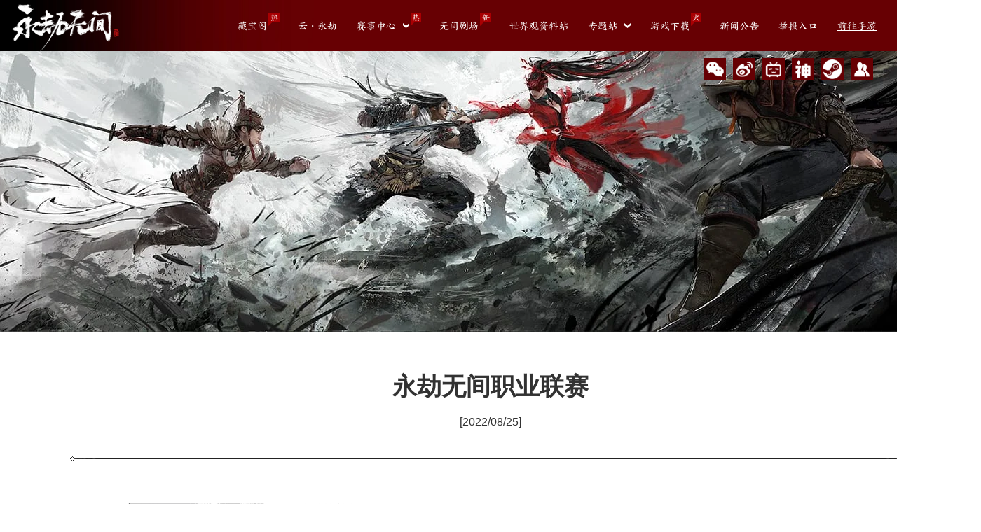

--- FILE ---
content_type: text/html
request_url: https://www.yjwujian.cn/news/match/20220519/36478_1019095.html?from_index=https://www.yjwujian.cn/match/?from_index=https%3A%2F%2Fwww.yjwujian.cn%2Fmatch%2F
body_size: 7449
content:






<!--This is Git Project From yjwujian.cn/wujian-gw-global-include-config(466)-->
<!DOCTYPE html>
<html lang="zh-CN">
<head>
  <meta charset="utf-8">
  <title>
    永劫无间职业联赛 - 《永劫无间》官网 | S19穿云赛季上线
  </title>
  <meta content="永劫无间,永劫无间官网,永劫无间下载,永劫无间S19,穿云赛季,混沌神狱,永劫无间新地图" name="keywords"/>
  <meta content="S19穿云赛季，现已上线！首个无限重构地图“混沌神狱”登场，千局万象，孰能应变？《永劫无间》是24工作室开发的一款多人动作竟技游戏。天地陷入永劫，化身英雄激战求生！全新生存玩法，等你探索！" name="description"/>
  <meta content="webkit" name="renderer">
  <meta content="webkit|ie-comp|ie-stand" name="renderer">
  <meta content="on" http-equiv="x-dns-prefetch-control">
  <meta content="IE=edge,chrome=1" http-equiv="X-UA-Compatible">
  <meta content="all" name="robots"/>
  <meta content="" name="author"/>
  <meta content="" name="copyright"/>
  <script>(function(){function a(){var b=document.createElement("canvas");if(!!(b.getContext&&b.getContext("2d"))){return b.toDataURL("image/webp").indexOf("data:image/webp")==0}return false}if(window.leihuo_SupportWebp!==undefined){return}if(a()){window.leihuo_SupportWebp=true;document.documentElement.className+=" webp"}else{window.leihuo_SupportWebp=false;document.documentElement.className+=" no-webp"}})();</script><link href="https://yjwujian.res.netease.com/pc/gw/20191231142530/css/global_include/21v2/article_css_833308c2.css" rel="stylesheet"><script type="text/javascript" src="https://yjwujian.res.netease.com/pc/gw/20191231142530/js/global_include/21v2/article_css_f5449192.js" crossorigin=""></script><script type="text/javascript" src="https://yjwujian.res.netease.com/pc/gw/20191231142530/js/vendor_33552d71.js" crossorigin=""></script><script type="text/javascript" src="https://yjwujian.res.netease.com/pc/gw/20191231142530/js/lib_3c100257.js" crossorigin=""></script><!--This is Git Project From yjwujian.cn/yjwujian-gw-pc-20191230(470)-->
  <script charset="utf-8" src="https://nie.res.netease.com/comm/js/jquery(mixNIE).1.11.js"></script>
<!--cms automatic jump code start -->
<script type="text/javascript">
!function(){
var PCUrl = '//www.yjwujian.cn/news/match/20220519/36478_1019095.html';var MobileUrl = '//www.yjwujian.cn/m/news/match/20220519/36478_1019095.html';var isMobile = /iphone|android|ipod/i.test(navigator.userAgent.toLowerCase()) == true;var UrlPath =  window.location.pathname;var PCPath = PCUrl.match(/\/\/[^\/]+(.+)/i) ? PCUrl.match(/\/\/[^\/]+(.+)/i)[1] : "";var MobilePath = MobileUrl.match(/\/\/[^\/]+(.+)/i) ?  MobileUrl.match(/\/\/[^\/]+(.+)/i)[1] : "";if(isMobile && UrlPath == MobilePath)return false;else if(isMobile && MobilePath){window.location.href = MobileUrl + window.location.search;}if(!isMobile && UrlPath == PCPath)return false;
else if(!isMobile && PCPath){window.location.href = PCUrl + window.location.search;}}();
</script>
<!--cms automatic jump code end --></head>
<body class="index">
<h1 style="display: none">《永劫无间》官网 | S19穿云赛季上线</h1>
<h2 style="display: none">《永劫无间》官网 | S19穿云赛季上线</h2>

<!--[if lt IE 10]>
<div style="position:absolute;left:0;top:0;width:100%;height:50px;background:red;color:#fff;border-bottom:1px solid
         rgb(230,230,198);text-align:center;line-height:50px;font-size:14px;z-index: 99999;">您使用的浏览器版本过低，可能会影响到您浏览本网页，建议您升级您的浏览器。</div>
<![endif]-->

<div id="share_content" style="display:none"><!--设置浏览器及微信中点击分享的默认内容-->
    <div id="share_title" pub-name="分享文案">《永劫无间》官网 | S19穿云赛季上线</div><!--设置分享标题-->
    <div id="share_url" pub-name="分享地址"></div><!--设置分享ＵＲＬ（选填）-->
    <div id="share_desc" pub-name="分享文本">S19穿云赛季，现已上线！首个无限重构地图“混沌神狱”登场！</div>
    <div id="share_guide"  pub-name="微信分享引导语">点击右上角按钮<br/>分享到朋友圈</div>
    <img id="share_pic" src="https://yjwujian.res.netease.com/pc/gw/20191231112415/img/share_990a2678.png" pub-name="分享图片" /><!--设置分享图片地址，使用src指定图片地址，可加快在微信中点击分享时弹框中分享图标的显示速度-->
</div>
<!--This is Git Project From yjwujian.cn/wujian-gw-global-include-config(466)-->

<div id="wrap">
  <div class="top">
    <script>(function(){function a(){var b=document.createElement("canvas");if(!!(b.getContext&&b.getContext("2d"))){return b.toDataURL("image/webp").indexOf("data:image/webp")==0}return false}if(window.leihuo_SupportWebp!==undefined){return}if(a()){window.leihuo_SupportWebp=true;document.documentElement.className+=" webp"}else{window.leihuo_SupportWebp=false;document.documentElement.className+=" no-webp"}})();</script><link href="https://yjwujian.res.netease.com/pc/gw/20210531144736/css/global_include/21v3/nav_7a774957.css" rel="stylesheet"><div class="g-nav" id="g-nav">
<div class="nav-wrap">
<a class="logo" href="https://www.yjwujian.cn/index.html" target="_blank"></a>
<div class="nav-box">
<a class="nav-toggler" href="javascript:void(0)">
<svg class="svg-menu" viewBox="0 0 800 600">
<path class="menu-top-path" d="M300,220 C300,220 520,220 540,220 C740,220 640,540 520,420 C440,340 300,200 300,200"></path>
<path class="menu-middle-path" d="M300,320 L540,320"></path>
<path class="menu-bottom-path" d="M300,210 C300,210 520,210 540,210 C740,210 640,530 520,410 C440,330 300,190 300,190" transform="translate(480, 320) scale(1, -1) translate(-480, -318) "></path>
</svg>

</a>
<nav class="nav">

<ul class="nav-list nav-main">
<li class="nav-item" data-stats="click_cbg">
<a class="link" href="https://yjwujian.cbg.163.com/cgi/mweb/?exter=GAMEh5&dm_game=yjwujian&dm_game_channel=netease" target="_blank">藏宝阁</a>
<span class="flag">热</span>
</li>
<li class="nav-item nav-yun" data-stats="click_yun">
<a class="link" href="https://cloudgame.ds.163.com/yjwj?utm_source=yjwjtop" target="_blank">云・永劫</a>
</li>
<li class="nav-item dropdown" data-stats="click_match" data-hover-stats="hover_match">
<a class="link" href="javascript:void(0)">赛事中心</a>
<span class="flag">热</span>
<div class="dropdown-nav active">
<ul>
<li class="nav-item" data-stats="click_championship">
<a class="link" href="https://www.yjwujian.cn/championship/" target="_blank">世界冠军赛</a>
<span class="flag">热</span>
</li>
<li class="nav-item" data-stats="click_match_nbpl">
<a class="link" href="https://www.yjwujian.cn/match/" target="_blank">NBPL职业联赛</a>
</li>
<li class="nav-item" data-stats="click_college">
<a class="link" href="https://www.yjwujian.cn/college/" target="_blank">高校挑战赛</a>
</li>
<li class="nav-item" data-stats="click_koicup">
<a class="link" href="https://www.yjwujian.cn/koicup/" target="_blank">锦鲤杯</a>
</li>
<li class="nav-item" data-stats="click_city">
<a class="link" href="https://www.yjwujian.cn/news/official/20241008/33961_1185096.html" target="_blank">城市联赛</a>
</li>
<li class="nav-item" data-stats="click_msc">
<a class="link" href="https://www.yjwujian.cn/msc/" target="_blank">季中赛</a>
</li>
</ul>
</div>
</li>
</ul>
<ul class="nav-list nav-collapse">
<li class="nav-item" data-stats="click_lhyh">
<a class="link" href="https://lhyh.163.com/?channel=gw" target="_blank">无间剧场</a>
<span class="flag">新</span>
</li>
<li class="nav-item" data-stats="click_world">
<a class="link" href="https://www.yjwujian.cn/world/" target="_blank">世界观资料站</a>
</li>
<li class="nav-item dropdown nav-erchuang" data-stats="click_erchuang" data-hover-stats="hover_erchuang">
<a class="link" href="javascript:void(0)">专题站</a>
<div class="dropdown-nav">
<ul>
<li class="nav-item nav-jwj" data-stats="click_jwj">
<a class="link" href="https://www.yjwujian.cn/culture/" target="_blank">金乌纪</a>
</li>
<li class="nav-item" data-stats="click_jjb">
<a class="link" href="https://www.yjwujian.cn/goodjobawards/" target="_blank">金劫宝</a>
<span class="flag">热</span>
</li>
<li class="nav-item" data-stats="click_media">
<a class="link" href="https://www.yjwujian.cn/media/#/pic" target="_blank">影画廊</a>
</li>
<li class="nav-item" data-stats="click_xdwj">
<a id="click_xdwj" class="link" href="https://www.yjwujian.cn/wuxia/" target="_blank">侠道无拘</a>
<span class="flag">新</span>
</li>
</ul>
</div>
</li>
<li class="nav-item nav-download" data-stats="click_download">
<a class="link" href="https://www.yjwujian.cn/download/" target="_blank">游戏下载</a>
<span class="flag">火</span>
</li>
<li class="nav-item" data-stats="click_news">
<a class="link" href="https://www.yjwujian.cn/news/" target="_blank">新闻公告</a>
</li>
<li class="nav-item" data-stats="click_fwgjs">
<a class="link" href="https://www.yjwujian.cn/fwgjs/" target="_blank">举报入口</a>
</li>
<li class="nav-item go-sy" data-stats="click_sy">
<a class="link" href="https://m.yjwujian.cn/" target="_blank">前往手游</a>
</li>
<li class="nav-item dropdown follow-us" data-stats="click_follow">
<a class="link" href="javascript:void(0)">关注我们</a>
<ul class="follow-list">
<li class="follow-item dropdown-qrcode item-wx" data-stats="click_wx" data-hover-stats="hover_wx">
<a class="wx" href="javascript:;">微信公众号</a>
<div class="qrcode">
<img alt="" src="https://yjwujian.res.netease.com/pc/gw/20210531144736/img/weixin_0e02e4ba.jpg">
</div>
</li>
<li class="follow-item dropdown-qrcode" data-stats="click_wb" data-hover-stats="hover_wb">
<a class="wb" href="https://weibo.com/u/7345482367" target="_blank">官方微博</a>
<div class="qrcode">
<img alt="" src="https://yjwujian.res.netease.com/pc/gw/20210531144736/img/weibo_1aefd2ad.jpg">
</div>
</li>
<li class="follow-item dropdown-qrcode" data-stats="click_bl" data-hover-stats="hover_bl">
<a class="bi" href="https://space.bilibili.com/349984754" target="_blank">Bilibili</a>
<div class="qrcode">
<img alt="" src="https://yjwujian.res.netease.com/pc/gw/20210531144736/img/bili_1ac56938.jpg">
</div>
</li>
<li class="follow-item" data-stats="click_wyds">
<a class="ds" href="https://url.163.com/eFU" target="_blank">网易大神</a>
</li>
<li class="follow-item" data-stats="click_steam">
<a class="steam" href="https://store.steampowered.com/app/1203220" target="_blank">Steam</a>
</li>
<li class="follow-item" data-stats="click_wjjlq">
<a class="sq" href="https://www.yjwujian.cn/addgroup/" target="_blank">玩家交流群</a>
</li>
</ul>
</li>
</ul>
<div class="login-box" style="display:none">
<button class="btn-login">登录</button>
<div class="user-info">
<i class="login-icon"></i>
<span class="username"></span>
<div class="dot"></div>
<div class="arrow"></div>
<div class="user-pop-box">
<a class="link" href="https://www.yjwujian.cn/account/" target="_blank">个人中心</a>
<div class="btn-logout">退出</div>
</div>
</div>
</div>
</nav>
</div>
</div>
</div>
<script type="text/javascript" src="https://yjwujian.res.netease.com/pc/gw/20210531144736/js/global_include/21v3/nav_c5565fc7.js" crossorigin=""></script><script type="text/javascript" src="https://yjwujian.res.netease.com/pc/gw/20210531144736/js/vendor_e7740323.js" crossorigin=""></script><script type="text/javascript" src="https://yjwujian.res.netease.com/pc/gw/20210531144736/js/lib_92117ca2.js" crossorigin=""></script><!--This is Git Project From yjwujian.cn/yjwujian-gw-pc-20210524(1027)-->
  </div>
  <div class="article" id="NIE-art">
    <div class="article__top">
      <h1 class="artTitle">永劫无间职业联赛</h1>
      <p class="article__info artInfo">
        <span class="article__date artDate">[2022/08/25]</span>
      </p>
    </div>
    <div class="artText article__content">
      <h2>简介：</h2>

<p>《永劫无间》职业联赛是《永劫无间》官方赛事，2022年4月21日正式对外公布。</p>

<p>2022《永劫无间》职业联赛全年共分为两个赛季，全年总奖金高达520万元人民币。GYG独白、WBG阿潇、半镜、梦游在第一赛季总决赛中发挥出色，拔得头筹，分别夺得单排三排总冠军！在金色的雨中他们书写冠军的传奇，第二赛季荣耀之战即将打响。</p>

<p>&nbsp;</p>

<p>中文名：永劫无间职业联赛</p>

<p>外文名：Naraka Bladepoint Pro League</p>

<p>举办期间：2022年6月</p>

<p>举办地点：中国，上海</p>

<p>赛事类型：电子竞技</p>

<p>主办机构：网易游戏</p>

<p>参赛队伍：24支</p>

<p>赛事奖金：520万</p>

<p>诞生时间：2022年6月</p>

<p>&nbsp;</p>

<h2>发展历程：</h2>

<p><strong>2022《永劫无间》职业联赛第二赛季：</strong></p>

<p>十六英豪一决高下，二十四强剑拔弩张。经过首个赛季的磨练与洗礼，包括JDG、WBG、A队、狼队、JTeam等二十四支永劫豪强战队将再次集结，共同征战《永劫无间》职业联赛第二赛季。​​​​</p>

<p style="text-align: center;"><img src="https://nie.res.netease.com/r/pic/20220825/bfd48bb9-390e-4d2f-ac9b-e2c43a65f4f9.png" style="height: 394px; width: 700px;" /></p>

<p>&nbsp;</p>

<p>烛龙当空，金乌展翅。《永劫无间》职业联赛第二赛季即将迎来全新地图——火罗国。9月1日第二赛季正式打响，谁能谱写荣耀，不留遗憾。追梦赤子心，英雄无所畏惧，历经汗水和泪滴的洗礼，明日之星终将脱颖而出，让我们一同期待！</p>

<p>&nbsp;</p>

<p><strong>2022《永劫无间》职业联赛第一赛季：</strong></p>

<p>首届《永劫无间》职业联赛共有24支俱乐部参加，老牌俱乐部WOLVES、JDG、17JL强势加盟，2021永劫无间世界冠军赛战队JTEAM、2021锦鲤杯冠军战队BAODA、2022锦鲤杯冠军战队FPZ.ZQ也纷纷加入，续写他们的传奇故事。更有海外知名战队ALLIANCE的入驻，还有WBG、GG、VENTUS、EWG、OC、KZ、Q9、OUG、YZG、GBL、AOW、XCG、XSG、GD、GYG、NAD、ASES俱乐部共24支战队共同征战永劫无间职业联赛第一赛季。</p>

<p>联赛的首个赛季于6月2日打响，自开赛以来，选手们在赛场上肆意拼搏，历经四个双周的常规赛与周决赛，诞下无数精彩名场面与巅峰操作瞬间。在最终的总决赛中，GYG独白黑马杀出，逆境反超拿下单排总冠军，而号称永劫巨人队的WBG则更是惊心动魄地从残编运营至天选，不朽荣光的照耀下，见证他们的冠军荣誉！首个赛季完美落幕，他们还将继续书写属于他们的传奇篇章 。</p>

<p style="text-align: center;"><img src="https://nie.res.netease.com/r/pic/20220825/6fd60841-0939-4c69-9381-cae23871d75a.jpg" style="height: 467px; width: 700px;" /></p>

<p style="text-align: center;"><img src="https://nie.res.netease.com/r/pic/20220825/ac494096-7f35-40b5-af1f-6a853dee961f.jpg" style="width: 700px; height: 467px;" /></p>

<p style="text-align: center;"><img src="https://nie.res.netease.com/r/pic/20220825/2717e79a-59e0-4d78-899e-be8da662ce1a.jpg" style="width: 700px; height: 467px;" /></p>

<p>&nbsp;</p>

<p><strong>2021第一届《永劫无间》锦鲤杯全民精英赛：</strong></p>

<p>永劫无间锦鲤杯全民精英赛是由网易游戏 24工作室主办的面向全体永劫无间玩家的全民赛事。在永劫无间的发售初期，为永劫无间玩家提供了大量的赛事内容，从专业、视觉、传播等各个方面呈现出顶尖的制作实力，为玩家们奉献了一场顶级的赛事盛宴。也打造出一系列实力顶尖的赛事明星选手：单排冠军余余Ao、单排武神香香、三排战队BAODA及其选手YJJPP、若竹、小铭、149；以及三排武神SAYA丶J。</p>

<p>&nbsp;</p>

<p><strong>2021第一届《永劫无间》世界冠军赛：</strong></p>

<p>永劫无间世界冠军杯（劫杯）是永劫无间官方举办的首届全球性电竞赛事。由制作人关磊宣布，是全球最顶尖赛事。于2021年11月正式开启。2022年1月16日，永劫无间世界冠军赛落下帷幕，由周杰伦组建的“JTeam”战队拿下冠军，知名俱乐部FPX旗下的FPX.ZQ收获了第二名，KN战队拿到季军。</p>

<p>&nbsp;</p>

<p><strong>2022第二届《永劫无间》锦鲤杯全民精英赛：</strong></p>

<p>第二届永劫无间锦鲤杯全民精英赛于2022年3月正式打响，历时两个月，于4月底落幕。单排冠军AOW丶Mike，一战成名，打出了永劫导师的称号。三排冠军战队FPX.ZQ一路状态极佳，个人实力与顶尖战术开发为他们带来了胜利。选手们皆打出水平，战出风采。为即将到来的永劫无间职业联赛预热助威，吹响聚窟洲激战的号角。</p>

<p>&nbsp;</p>

<p><strong>2022《永劫无间》职业联赛季前赛：</strong></p>

<p>​​2022年《永劫无间》职业联赛开启前，作为《永劫无间》首个职业联赛，面向个大俱乐部开启季前赛报名，通过季前赛来决定联赛首个赛季临时席位归属。报名成功的16支俱乐部将开始为期4天共24场比赛，来争夺联赛最终4个席位。最后总积分排行前4名战队将获得永劫无间职业联赛参赛资格。</p>

<p>&nbsp;</p>

<h2>比赛场馆：</h2>

<p>2022《永劫无间》职业联赛将在上海冰雪之星场馆进行比赛。</p>

<p>上海冰雪之星是综合体育、文化、休闲、娱乐、旅游于一体的功能性项目，地上总建筑面积约22.7万平方米。</p>

<p style="text-align: center;"><img src="https://nie.res.netease.com/r/pic/20220825/9925fe2b-b865-4cda-9ae2-42bada6bcce1.jpg" style="height: 327px; width: 491px;" /></p>

<p style="text-align: center;"><img src="https://nie.res.netease.com/r/pic/20220519/dcfd23ad-dc1a-4fe6-b576-286c1f14879d.png" /></p>
    </div>
  </div>
  <a class="top-btn" href="javascript:;"></a>
</div>
<!-- JS放底部-->
<link href="https://yjwujian.res.netease.com/pc/gw/20191231112415/css/global_include/foot2_ebed8f49.css" rel="stylesheet"><div id="g-footer" class="footer">
    <div class="content">
        <a class="logo"><img src="https://yjwujian.res.netease.com/pc/gw/20191231112415/img/logo2_9f1aa053.png" /></a>
        <p>
    杭州残锋网络科技有限公司版权所有
    <span class="year">&copy;2021</span> -
    <a href="https://protocol.unisdk.netease.com/api/template/v90/latest.html?data=eyJwbGF0Zm9ybSI6ICJjIiwgImdhbWVpZCI6ICJkOTAiLCAiYXBwX2NoYW5uZWwiOiAibmV0ZWFzZSJ9" target="_blank">网易游戏隐私政策及儿童个人信息保护规则</a> -
    <a href="https://game.163.com/fcm/" target="_blank">网络游戏行业防沉迷自律公约</a>
    <br>
    <a href="https://beian.miit.gov.cn" target="_blank">浙ICP备19051509号-1</a>
    国新出审[2020]2123号　ISBN 978-7-498-08184-1
    <br>
    网易（杭州）网络有限公司
    <br>
    根据国家未成年人防沉迷规定，所有用户必须用本人身份信息进行实名登记，未成年人将纳入防沉迷限制。本游戏暂不支持未满18周岁的未成年人使用。
    <br>
    健康游戏忠告：抵制不良游戏，拒绝盗版游戏。注意自我保护，谨防受骗上当。适度游戏益脑，沉迷游戏伤身。合理安排时间，享受健康生活。
    <br>
    本公司积极履行《网络游戏行业防沉迷自律公约》
    <br>
    涉企侵权举报请<a href="https://www.12377.cn/jbxzxq/sql_web.html" target="_blank">点击举报</a>
</p>

    </div>
</div>
<script type="text/javascript" src="https://yjwujian.res.netease.com/pc/gw/20191231112415/js/global_include/foot2_c13b7355.js" crossorigin=""></script><!--This is Git Project From yjwujian.cn/wujian-gw-global-include-config(466)-->
<script type="text/javascript" src="https://yjwujian.res.netease.com/pc/gw/20191231142530/js/global_include/21v2/article_js_aecd6df3.js" crossorigin=""></script><script type="text/javascript" src="https://yjwujian.res.netease.com/pc/gw/20191231142530/js/vendor_33552d71.js" crossorigin=""></script><script type="text/javascript" src="https://yjwujian.res.netease.com/pc/gw/20191231142530/js/lib_3c100257.js" crossorigin=""></script><!--This is Git Project From yjwujian.cn/yjwujian-gw-pc-20191230(470)-->
</body>

</html>
<!--stamp:9ca51d87-0bee-4797-ba8d-e03ad355f4e1,tplId:23071,newsId:1019095,tplName:无间国内-新闻内页模板-->

--- FILE ---
content_type: text/css
request_url: https://yjwujian.res.netease.com/pc/gw/20191231142530/css/global_include/21v2/article_css_833308c2.css
body_size: 4292
content:
@charset "utf-8";
/* CSS Document */
html,
body,
h1,
h2,
h3,
h4,
h5,
h6,
div,
dl,
dt,
dd,
ul,
ol,
li,
p,
blockquote,
pre,
hr,
figure,
table,
caption,
th,
td,
form,
fieldset,
legend,
input,
button,
textarea,
menu {
  margin: 0;
  padding: 0;
}
body {
  padding: 0;
  margin: 0;
}
html,
body,
fieldset,
img,
iframe,
abbr {
  border: 0;
}
li {
  list-style: none;
}
textarea {
  overflow: auto;
  resize: none;
}
input {
  outline: none;
}
table {
  border-collapse: collapse;
  border-spacing: 0;
}
a,
button {
  cursor: pointer;
}
h1,
h2,
h3,
h4,
h5,
h6,
em,
strong,
b {
  font-weight: normal;
  font-style: normal;
}
a,
a:hover {
  text-decoration: none;
}
body,
textarea,
input,
button {
  color: #62a1c9;
}
::-webkit-input-placeholder {
  /* WebKit browsers */
  color: #454545;
}
:-moz-placeholder {
  /* Mozilla Firefox 4 to 18 */
  color: #454545;
}
::-moz-placeholder {
  /* Mozilla Firefox 19+ */
  color: #454545;
}
:-ms-input-placeholder {
  /* Internet Explorer 10+ */
  color: #454545;
}
/*宽度限制板块*/
.wbox {
  width: 1200px;
  margin: 0 auto;
  clear: both;
}
.wbox:after {
  content: ".";
  display: block;
  height: 0;
  clear: both;
  visibility: hidden;
}
.wbox {
  display: inline-block;
}
/* Hides from IE-mac \*/
* html .wbox {
  zoom: 1;
}
.wbox {
  display: block;
  position: relative;
}
/* End hide from IE-mac */
body {
  width: 100%;
  min-width: 1400px;
}
input,
textarea,
a,
div,
button,
select {
  margin: 0;
  padding: 0;
  border: 0;
  outline: none;
}
select {
  appearance: none;
  -moz-appearance: none;
  -webkit-appearance: none;
}
.hide {
  display: none;
}
/**** DEMO单行
.text-overflow-ellipsis(1);
多行
 .text-overflow-ellipsis(2);
****/
@font-face {
  font-family: 'fzlth';
  src: url('https://nie.res.netease.com/comm/js/nie/ref/fonts/fzlth.woff') format('woff');
  font-weight: normal;
  font-style: normal;
}
@font-face {
  font-family: 'fzssksj_z';
  src: url("https://nie.res.netease.com/comm/js/nie/ref/fonts/fzssksj_z.woff2") format('woff2'), url("https://nie.res.netease.com/comm/js/nie/ref/fonts/fzssksj_z.woff") format('woff');
  font-weight: normal;
  font-style: normal;
}
@font-face {
  font-family: 'fzcjljt';
  src: url('https://nie.res.netease.com/comm/js/nie/ref/fonts/fzcjljt.woff') format('woff');
  font-weight: normal;
  font-style: normal;
}
html,
body {
  font-family: "fzlth", "Microsoft YaHei", "Helvetica Neue", Helvetica, STHeiTi, sans-serif;
}
#sougou_bottom {
  display: none !important;
}
.footer {
  position: relative;
  width: 100%;
  height: 150px;
  padding: 30px 0;
  box-sizing: border-box;
  text-align: left;
  z-index: 4;
  color: #444;
  font-size: 14px;
  margin-top: -180px;
}
.footer a {
  color: #444;
}
.footer .content {
  width: 1200px;
  margin: 0 auto;
  display: flex;
}
.footer .content .logo {
  cursor: default;
  position: relative;
  width: 113px;
  height: 64px;
  z-index: 99;
  margin-right: 20px;
}
.footer .content .logo img {
  width: 100%;
}
.footer .content p {
  line-height: 20px;
  color: #333;
}
.footer .content p a {
  text-decoration: underline;
  color: #333;
}
.footer .content p a:hover {
  color: #333;
}
.no-webp body {background:#ffffff}
.webp body {background:#ffffff}
body {
}
body,
html {
  margin: 0 auto;
  position: relative;
}
.no-webp .top {background:url(https://yjwujian.res.netease.com/pc/gw/20191231142530/img/top_0a44d581.jpg) no-repeat center top;
  background-size: cover}
.webp .top {background:url(https://yjwujian.res.netease.com/pc/gw/20191231142530/img/top_0a44d581.webp) no-repeat center top;
  background-size: cover}
.no-webp .top {background-size:cover}
.webp .top {background-size:cover}
.top {
  height: 474px;
}
.no-webp .article {background:url(https://yjwujian.res.netease.com/pc/gw/20191231142530/img/bg_588a9cba.jpg) no-repeat center bottom;
  background-size: 100%}
.webp .article {background:url(https://yjwujian.res.netease.com/pc/gw/20191231142530/img/bg_588a9cba.webp) no-repeat center bottom;
  background-size: 100%}
.no-webp .article {background-size:100%}
.webp .article {background-size:100%}
.article {
  padding-top: 60px;
  color: #323232;
  padding-bottom: 200px;
  min-height: 800px;
}
.article__content {
  width: 1200px;
  box-sizing: border-box;
  position: relative;
}
.no-webp .article__content::before {background:url(https://yjwujian.res.netease.com/pc/gw/20191231142530/img/line_0e3ff000.png) no-repeat}
.webp .article__content::before {background:url(https://yjwujian.res.netease.com/pc/gw/20191231142530/img/line_0e3ff000.webp) no-repeat}
.article__content::before {
  display: block;
  content: '';
  position: absolute;
  left: 0;
  top: 0;
  width: 1201px;
  height: 7px;
}
.article video {
  max-width: 1000px;
  width: 100%;
  margin: 0 auto;
  display: block;
}
.no-webp .top-btn {background:url(https://yjwujian.res.netease.com/pc/gw/20191231142530/img/sprite-25dbf2_25dbf243.png) no-repeat;background-size:148px 148px;
background-position:-0px -0px}
.webp .top-btn {background:url(https://yjwujian.res.netease.com/pc/gw/20191231142530/img/sprite-25dbf2_25dbf243.webp) no-repeat;background-size:148px 148px;
background-position:-0px -0px}
.no-webp .top-btn {background-size:148px 148px}
.webp .top-btn {background-size:148px 148px}
.no-webp .top-btn {background-position:-0px -0px}
.webp .top-btn {background-position:-0px -0px}
.top-btn {
  display: block;
  width: 148px;
  height: 148px;

  position: fixed;
  bottom: 100px;
  right: 20px;
  z-index: 99;
  display: none;
}
.top-btn:hover {
  -webkit-opacity: 0.8;
  -moz-opacity: 0.8;
  opacity: 0.8;
  filter: alpha(opacity=80);
}
/* 标题     */
#NIE-art .artTitle {
  line-height: 36px;
  text-align: center;
  font-weight: bold;
  font-size: 35px;
  max-width: 1000px;
  margin: 0 auto;
}
/* 副标题   */
#NIE-art .artSubTitle {
  text-align: center;
}
/* 文章信息 */
#NIE-art .artInfo {
  text-align: center;
  font-size: 20px;
  margin-top: 16px;
  color: #323232;
}
/* 文章来源 */
#NIE-art .artSource {
  text-align: center;
  font-size: 12px;
}
/* 日期时间 */
#NIE-art .artDate {
  font-size: 16px;
}
/* 核心提示 */
.no-webp #NIE-art .artTips {background:#f0f0f0}
.webp #NIE-art .artTips {background:#f0f0f0}
#NIE-art .artTips {
  padding: 10px;
  font-size: 12px;
  line-height: 21px;
  border: 1px #ccc solid;
}
/* 诗词     */
#NIE-art .artPoem {
  margin: 7px 0;
  font-family: "\6977\4F53";
  font-size: 14px;
  line-height: 24px;
  color: #c77322;
}
/* table分行处理 */
#NIE-art table td {
  word-break: break-word;
  overflow: hidden;
}
/* === 发布系统 === */
/* 加粗    */
.b {
  font-weight: 800;
}
/* 着重色1  */
.red {
  color: #b83a3a;
}
/* 着重色1加粗 */
.redb {
  color: #b83a3a;
  font-weight: bold;
}
/* 着重色2  */
.blue {
  color: #00F;
}
/* 服务器名字 */
.fuchsia {
  color: #ff00ff;
}
/* 备注 */
#NIE-art .artRemark {
  margin: 10px 0;
  padding: 10px 0;
  border-top: 1px #ccc dashed;
}
/* 推荐 */
/*图片表格*/
#NIE-art .table-pic {
  margin: 0 auto;
  line-height: 24px;
  font-size: 16px;
  text-align: center;
  border-collapse: collapse;
}
#NIE-art .table-pic td {
  border: 1px #fff solid;
  vertical-align: middle;
  text-align: center;
}
#NIE-art .table-pic img {
  display: block;
}
/*文字表格*/
#NIE-art .table-txt {
  margin: 0 auto;
  font-size: 12px;
  border-collapse: collapse;
}
#NIE-art .table-txt td {
  border: 1px #b3b3b3 solid;
  vertical-align: middle;
}
#NIE-art .table-txt thead td {
  font-weight: bold;
  font-size: 14px;
}
/* 免责声明 */
#NIE-art .artDisclaimer {
  font-size: 12px;
  line-height: 23px;
  color: #636363;
  text-align: right;
}
#NIE-art .artDisclaimer .artDisclaimer-btn {
  position: relative;
  height: 23px;
  padding-left: 24px;
  margin-left: 7px;
  text-align: left;
  text-decoration: none;
  color: #636363;
  font-size: 12px;
  border: 0;
  cursor: pointer;
  display: inline-block;
}
#NIE-art .artDisclaimer .artDisclaimer-btn:hover {
  color: #F60;
}
.no-webp #NIE-art .artDisclaimer .artDisclaimer-btn, 
.no-webp #NIE-art .artDisclaimer i .closeBtn {background-repeat:no-repeat}
.webp #NIE-art .artDisclaimer .artDisclaimer-btn, 
.webp #NIE-art .artDisclaimer i .closeBtn {background-repeat:no-repeat}
#NIE-art .artDisclaimer .artDisclaimer-btn,
#NIE-art .artDisclaimer i .closeBtn {
  /*图片捆绑在js*/
}
#NIE-art .artDisclaimer .NIE-share-txt {
  display: none;
}
#NIE-art .artDisclaimer .shareBtn {
  width: 50px;
}
.no-webp #NIE-art .artDisclaimer .copyLinkBtn {background-position:-81px 0}
.webp #NIE-art .artDisclaimer .copyLinkBtn {background-position:-81px 0}
#NIE-art .artDisclaimer .copyLinkBtn {
  width: 54px;
}
.no-webp #NIE-art .artDisclaimer .goTopBtn {background-position:-166px 0}
.webp #NIE-art .artDisclaimer .goTopBtn {background-position:-166px 0}
#NIE-art .artDisclaimer .goTopBtn {
  width: 54px;
}
.no-webp #NIE-art .artDisclaimer i {background:#fff}
.webp #NIE-art .artDisclaimer i {background:#fff}
#NIE-art .artDisclaimer i {
  position: absolute;
  top: 19px;
  /* for ie */
  top: 24px \9;
  left: 7px;
  width: 160px;
  padding: 9px;
  text-align: left;
  border: 1px #bcbcbc solid;
  display: none;
}
#NIE-art .artDisclaimer i a {
  width: 70px;
  margin: 2px 10px 2px 0;
  float: left;
  text-indent: 20px;
  color: #868686;
  text-decoration: none;
  display: inline;
}
#NIE-art .artDisclaimer i a:hover {
  color: #F60;
  text-decoration: underline;
}
.no-webp #NIE-art .artDisclaimer i .closeBtn {background-color:#b7b7b7}
.webp #NIE-art .artDisclaimer i .closeBtn {background-color:#b7b7b7}
.no-webp #NIE-art .artDisclaimer i .closeBtn {background-position:-231px -24px}
.webp #NIE-art .artDisclaimer i .closeBtn {background-position:-231px -24px}
#NIE-art .artDisclaimer i .closeBtn {
  position: absolute;
  right: 0;
  top: 0;
  width: 13px;
  height: 11px;
  margin: 0;
  line-height: 900px;
  padding: 0;
  overflow: hidden;
}
.no-webp #NIE-art .artDisclaimer i .closeBtn:hover {background-color:#F90}
.webp #NIE-art .artDisclaimer i .closeBtn:hover {background-color:#F90}
#NIE-art .artDisclaimer i .closeBtn:hover {
}
/* 分页 */
#NIE-art .paging {
  padding: 15px 0;
  font-size: 12px;
  text-align: center;
}
.no-webp #NIE-art .paging i, 
.no-webp #NIE-art .paging a:hover i {background:#FF9900}
.webp #NIE-art .paging i, 
.webp #NIE-art .paging a:hover i {background:#FF9900}
#NIE-art .paging i,
#NIE-art .paging a:hover i {
  margin: 0 1px;
  padding: 2px 5px;
  font-style: normal;
  color: #fff;
  border: 1px solid #FF6600;
}
#NIE-art .paging a {
  text-decoration: none;
}
.no-webp #NIE-art .paging a i {background:#e6e6e6}
.webp #NIE-art .paging a i {background:#e6e6e6}
#NIE-art .paging a i {
  color: #333;
  border: 1px #9d9d9d solid;
}
/* fix table p */
#NIE-art .artText table p {
  margin-top: 0;
}
/* === 兼容 === */
/*图片边框*/
#NIE-art .table-pic img,
.table3 img {
  border: 3px #fff solid;
  max-width: 1000px;
}
/*图片.hover边框颜色**/
#NIE-art .table-pic a:hover img,
.table3 a:hover img {
  border-color: #fff;
}
/*文字表格padding*/
#NIE-art .table-txt td,
.table4 td {
  padding: 5px 3px;
}
/*文字表格边框**/
#NIE-art .table-pic td,
.table3 td,
.table4 td,
.tablepad12 td,
.tablepad td {
  border-width: 1px;
  border-style: solid;
}
.table3 {
  margin: 0 auto;
  line-height: 24px;
  font-size: 14px;
  text-align: center;
  border-collapse: collapse;
  width: 100%;
}
.table3 td {
  vertical-align: middle;
  text-align: center;
  border: 1px solid #efefef;
  padding: 10px 0;
}
.no-webp .table3 td:nth-child(1) {background:#fffef6}
.webp .table3 td:nth-child(1) {background:#fffef6}
.table3 td:nth-child(1) {
}
.no-webp .table3 th {background:#a6b8ce}
.webp .table3 th {background:#a6b8ce}
.table3 th {
  color: #fff;
  border: 1px solid #efefef;
  padding: 10px 0;
  font-size: 16px;
}
.table4 {
  margin: 0 auto;
  font-size: 12px;
  border-collapse: collapse;
}
.table4 td {
  vertical-align: middle;
}
.table4 thead td {
  font-weight: bold;
  font-size: 14px;
}
.tablepad12 {
  font-size: 12px;
}
.tablepad12 td {
  padding: 2px;
  font-size: 12px;
}
.tablepad {
  border: 0px;
  font-size: 14px;
  line-height: 170%;
  margin: 0 auto;
  padding: 0px;
  border-collapse: collapse;
}
.tablepad td {
  padding: 1px 5px;
  margin: 0;
}
a {
  color: #2568ba;
}
a:hover {
  text-decoration: underline;
}
#NIE-art {
  font-family: "\5FAE\8F6F\96C5\9ED1", sans-serif;
  font-size: 14px;
  line-height: 1.5;
  /* 正文     */
  /* 表格 */
  /* 列表 */
  /* 统一间距 */
}
#NIE-art .artText {
  margin: 36px auto 0;
  font-size: 16px;
  line-height: 1.5;
  padding: 36px 100px;
  color: #323232;
  /* 正文段落  */
  /* 一级标题 */
  /* 二级内容 */
  /* 二级标题 */
}
#NIE-art .artText p,
#NIE-art .artText div {
  padding: 0;
}
#NIE-art .artText b,
#NIE-art .artText strong {
  font-weight: bold;
  font-style: normal;
}
#NIE-art .artText .video_ctn ul li {
  padding: 0;
}
.no-webp #NIE-art .artText h2 {background:url(https://yjwujian.res.netease.com/pc/gw/20191231142530/img/h2_d033e11c.png) left no-repeat;
  background-size: auto 100%}
.webp #NIE-art .artText h2 {background:url(https://yjwujian.res.netease.com/pc/gw/20191231142530/img/h2_d033e11c.webp) left no-repeat;
  background-size: auto 100%}
.no-webp #NIE-art .artText h2 {background-size:auto 100%}
.webp #NIE-art .artText h2 {background-size:auto 100%}
#NIE-art .artText h2 {
  margin-top: 30px !important;
  margin-bottom: 20px;
  margin-left: -32px;
  padding: 7px 32px;
  line-height: 47px;
  font-size: 30px;
  font-weight: normal;
  color: #000000;
}
#NIE-art .artText .artCon2 {
  margin-left: 30px;
  margin-right: 30px;
  overflow: hidden;
}
.no-webp #NIE-art .artText h3 {background:url(https://yjwujian.res.netease.com/pc/gw/20191231142530/img/h3_40184b0f.png) left no-repeat;
  background-size: auto 100%}
.webp #NIE-art .artText h3 {background:url(https://yjwujian.res.netease.com/pc/gw/20191231142530/img/h3_40184b0f.webp) left no-repeat;
  background-size: auto 100%}
.no-webp #NIE-art .artText h3 {background-size:auto 100%}
.webp #NIE-art .artText h3 {background-size:auto 100%}
#NIE-art .artText h3 {
  margin-top: 30px !important;
  margin-bottom: 20px;
  margin-left: -30px;
  padding-left: 32px;
  text-indent: 0;
  font-size: 26px;
  height: 36px;
  line-height: 36px;
  font-weight: bold;
}
#NIE-art .artText img {
  padding: 6px;
  border: 1px solid #d62121;
}
#NIE-art table {
  margin: 0 auto;
  padding: 6px;
  min-width: 400px;
  max-width: 100%;
  border-collapse: separate;
  border-spacing: 0;
  border: 1px solid #d62121;
}
#NIE-art table tr:nth-child(1) th,
#NIE-art table tr:nth-child(1) td {
  border-top: 1px solid #4c4c4c;
}
#NIE-art table th,
#NIE-art table td {
  padding: 4px 20px;
  border-bottom: 1px solid #4c4c4c;
  border-right: 1px solid #4c4c4c;
}
#NIE-art table th:nth-child(1),
#NIE-art table td:nth-child(1) {
  border-left: 1px solid #4c4c4c;
}
.no-webp #NIE-art table th {background:#d4d7d7}
.webp #NIE-art table th {background:#d4d7d7}
#NIE-art table th {
  font-weight: bold;
}
.no-webp #NIE-art table th:nth-child(2n) {background:#edd3d3}
.webp #NIE-art table th:nth-child(2n) {background:#edd3d3}
#NIE-art table th:nth-child(2n) {
}
#NIE-art .table-pic {
  border: none !important;
}
#NIE-art .table-pic th,
#NIE-art .table-pic td {
  padding: 0;
  border: none !important;
}
#NIE-art ul,
#NIE-art ol {
  margin-left: 1em;
}
#NIE-art ul li,
#NIE-art ol li {
  margin-top: 6px;
}
#NIE-art ul > li {
  position: relative;
  list-style: none;
}
.no-webp #NIE-art ul > li::before {background:#a71516}
.webp #NIE-art ul > li::before {background:#a71516}
#NIE-art ul > li::before {
  content: '';
  position: absolute;
  left: -1em;
  top: 0.75em;
  margin-top: -4px;
  width: 7px;
  height: 7px;
  color: #a71516;
  transform: rotate(45deg);
}
#NIE-art ol > li {
  list-style: decimal;
}
#NIE-art ol > li::marker {
  color: #a71516;
}
#NIE-art .artText p,
#NIE-art .artText div,
#NIE-art .artText h2,
#NIE-art .artText h3 {
  margin-top: 14px;
}
#NIE-art table,
#NIE-art .table3,
#NIE-art .table4,
#NIE-art .tablepad12,
#NIE-art .tablepad,
#NIE-art .tablepadblue,
#NIE-art .table-pic,
#NIE-art .table-txt {
  margin-top: 14px;
}
#NIE-art ol,
#NIE-art ul {
  margin-top: 14px;
}



--- FILE ---
content_type: text/css
request_url: https://yjwujian.res.netease.com/pc/gw/20210531144736/css/global_include/21v3/nav_7a774957.css
body_size: 5251
content:
@font-face {
  font-family: 'fzssksjt';
  src: url('https://nie.res.netease.com/comm/js/nie/ref/fonts/fzssksjt.woff') format('woff');
  font-weight: normal;
  font-style: normal;
}
@font-face {
  font-family: 'fzssksjt';
  src: url("https://nie.res.netease.com/comm/js/nie/ref/fonts/fzssksj_z.woff2") format('woff2'), url("https://nie.res.netease.com/comm/js/nie/ref/fonts/fzssksj_z.woff") format('woff');
  font-weight: bold;
  font-style: normal;
}
@font-face {
  font-family: 'fzssksjt';
  src: url("https://nie.res.netease.com/comm/js/nie/ref/fonts/fzssksj_d.woff2") format('woff2'), url("https://nie.res.netease.com/comm/js/nie/ref/fonts/fzssksj_d.woff") format('woff');
  font-weight: 900;
  font-style: normal;
}
@font-face {
  font-family: 'fzssksj_z';
  src: url("https://nie.res.netease.com/comm/js/nie/ref/fonts/fzssksj_z.woff2") format('woff2'), url("https://nie.res.netease.com/comm/js/nie/ref/fonts/fzssksj_z.woff") format('woff');
  font-weight: normal;
  font-style: normal;
}
@font-face {
  font-family: 'fzssksj_d';
  src: url("https://nie.res.netease.com/comm/js/nie/ref/fonts/fzssksj_d.woff2") format('woff2'), url("https://nie.res.netease.com/comm/js/nie/ref/fonts/fzssksj_d.woff") format('woff');
  font-weight: normal;
  font-style: normal;
}
@font-face {
  font-family: 'fzcjljt';
  src: url('https://nie.res.netease.com/comm/js/nie/ref/fonts/fzcjljt.woff') format('woff');
  font-weight: normal;
  font-style: normal;
}
.noSize {
  font-size: 0;
  text-indent: -9999em;
}
.flex {
  display: -webkit-box;
  /* Chrome 4+, Safari 3.1, iOS Safari 3.2+ */
  display: -moz-box;
  /* Firefox 17- */
  display: -webkit-flex;
  /* Chrome 21+, Safari 6.1+, iOS Safari 7+, Opera 15/16 */
  display: -moz-flex;
  /* Firefox 18+ */
  display: -ms-flexbox;
  /* IE 10 */
  display: flex;
  /* Chrome 29+, Firefox 22+, IE 11+, Opera 12.1/17/18, Android 4.4+ */
}
.g-nav {
  @charset "utf-8";
  position: fixed;
  top: 0;
  left: 0;
  right: 0;
  z-index: 999;
  /* CSS Document */
  /** width >= 1920px **/
  /** width < 1600px **/
  /** width < 1440px **/
  /** width < 1280px **/
  /** width < 1024px **/
  /** width < 960px **/
  /** width < 720px **/
  /** width < 600px **/
  /** width < 360px **/
}
.g-nav * {
  -webkit-tap-highlight-color: transparent;
  -webkit-font-smoothing: antialiased;
  -moz-osx-font-smoothing: grayscale;
  -webkit-box-sizing: border-box;
          box-sizing: border-box;
}
.g-nav html,
.g-nav body,
.g-nav h1,
.g-nav h2,
.g-nav h3,
.g-nav h4,
.g-nav h5,
.g-nav h6,
.g-nav div,
.g-nav dl,
.g-nav dt,
.g-nav dd,
.g-nav ul,
.g-nav ol,
.g-nav li,
.g-nav p,
.g-nav blockquote,
.g-nav pre,
.g-nav hr,
.g-nav figure,
.g-nav table,
.g-nav caption,
.g-nav th,
.g-nav td,
.g-nav form,
.g-nav fieldset,
.g-nav legend,
.g-nav input,
.g-nav button,
.g-nav textarea,
.g-nav menu {
  margin: 0;
  padding: 0;
}
.g-nav body {
  padding: 0;
  margin: 0;
}
.g-nav html,
.g-nav body,
.g-nav fieldset,
.g-nav img,
.g-nav iframe,
.g-nav abbr {
  border: 0;
}
.g-nav li {
  list-style: none;
}
.g-nav textarea {
  overflow: auto;
  resize: none;
}
.g-nav input {
  outline: none;
}
.g-nav table {
  border-collapse: collapse;
  border-spacing: 0;
}
.g-nav h1,
.g-nav h2,
.g-nav h3,
.g-nav h4,
.g-nav h5,
.g-nav h6 {
  font-weight: normal;
  font-style: normal;
}
.g-nav strong,
.g-nav b {
  font-weight: bold;
  font-style: normal;
}
.g-nav em,
.g-nav i {
  font-weight: normal;
  font-style: italic;
}
.g-nav button,
.g-nav li {
  border: none;
  outline: none;
}
.g-nav a,
.g-nav button {
  cursor: pointer;
}
.g-nav a,
.g-nav a:hover {
  text-decoration: none;
}
.g-nav textarea,
.g-nav input,
.g-nav button,
.g-nav a {
  font-size: inherit;
  color: inherit;
}
.g-nav input,
.g-nav textarea,
.g-nav a,
.g-nav div,
.g-nav button,
.g-nav select {
  margin: 0;
  padding: 0;
  border: 0;
  outline: none;
}
.g-nav select {
  appearance: none;
  -moz-appearance: none;
  -webkit-appearance: none;
}
.g-nav input:-webkit-autofill,
.g-nav input:-webkit-autofill:hover,
.g-nav input:-webkit-autofill:focus,
.g-nav input:-webkit-autofill:active {
  -webkit-transition-delay: 999999s;
  -webkit-transition: color 999999s ease-out, background-color 999999s ease-out;
}
.g-nav #NIE-warning-dialog {
  -webkit-box-sizing: content-box !important;
          box-sizing: content-box !important;
}
.g-nav .g-wbox {
  -webkit-box-sizing: border-box;
          box-sizing: border-box;
  margin-left: auto;
  margin-right: auto;
  padding: 0 60px;
  max-width: 1920px;
}
@media screen and (max-width: 959px) {
  .g-nav .g-wbox {
    padding: 0 30px;
  }
}
@media screen and (max-width: 599px) {
  .g-nav .g-wbox {
    padding: 0 10px;
  }
}
.g-nav.is-desktop .nav-m-item {
  display: none;
}
.g-nav.is-mobile .nav-list .nav-m-item {
  display: -webkit-box;
  display: -webkit-flex;
  display: -ms-flexbox;
  display: flex;
}
.g-nav.is-mobile .nav-wrap .nav-download {
  display: none;
}
.g-nav.is-mobile .nav-ywdj .ywdj,
.g-nav.is-mobile .nav-ywdj .flag {
  display: none;
}
.g-nav.is-mobile .nav-yun {
  display: none;
}
.no-webp .g-nav .nav-wrap {background:url(https://yjwujian.res.netease.com/pc/gw/20210531144736/img/nav-bg_362eb142.jpg) right repeat-y;
  background-size: 100% 100%}
.webp .g-nav .nav-wrap {background:url(https://yjwujian.res.netease.com/pc/gw/20210531144736/img/nav-bg_362eb142.webp) right repeat-y;
  background-size: 100% 100%}
.no-webp .g-nav .nav-wrap {background-size:100% 100%}
.webp .g-nav .nav-wrap {background-size:100% 100%}
.g-nav .nav-wrap {
  height: 93px;
  -webkit-transition: .5s transform;
  transition: .5s transform;
}
.g-nav .follow-us {
  -webkit-transition: .5s opacity;
  transition: .5s opacity;
}
.g-nav.fold .nav-wrap {
  -webkit-transform: translate(0, -100%);
          transform: translate(0, -100%);
}
.g-nav.fold .follow-us {
  opacity: 0;
}
.no-webp .g-nav .logo {background:url(https://yjwujian.res.netease.com/pc/gw/20210531144736/img/logo_eb065e06.png) center no-repeat;
  background-size: contain}
.webp .g-nav .logo {background:url(https://yjwujian.res.netease.com/pc/gw/20210531144736/img/logo_eb065e06.webp) center no-repeat;
  background-size: contain}
.no-webp .g-nav .logo {background-size:contain}
.webp .g-nav .logo {background-size:contain}
.g-nav .logo {
  position: absolute;
  top: 9px;
  left: 16px;
  width: 205px;
  height: 90px;
}
.g-nav .nav-box {
  position: absolute;
  top: 0;
  right: 0;
  z-index: 9;
  display: -webkit-box;
  display: -webkit-flex;
  display: -ms-flexbox;
  display: flex;
  -webkit-box-align: center;
  -webkit-align-items: center;
      -ms-flex-align: center;
          align-items: center;
  padding-left: 30px;
  padding-right: 30px;
  height: 100%;
  color: #ffffff;
}
.g-nav .nav-box .nav-toggler {
  display: none;
}
.g-nav .login-box {
  display: -webkit-box;
  display: -webkit-flex;
  display: -ms-flexbox;
  display: flex;
  -webkit-box-align: center;
  -webkit-align-items: center;
      -ms-flex-align: center;
          align-items: center;
  margin-left: 0.5em;
  height: 100%;
}
.g-nav .login-box.active .btn-login {
  display: none;
}
.g-nav .login-box.active .user-info {
  display: -webkit-box;
  display: -webkit-flex;
  display: -ms-flexbox;
  display: flex;
}
.no-webp .g-nav .btn-login, 
.no-webp .g-nav .btn-logout, 
.no-webp .g-nav .btn-code {background:#ffffff}
.webp .g-nav .btn-login, 
.webp .g-nav .btn-logout, 
.webp .g-nav .btn-code {background:#ffffff}
.g-nav .btn-login,
.g-nav .btn-logout,
.g-nav .btn-code {
  padding: 4px 1em;
  line-height: 1.5;
  color: #830003;
  white-space: nowrap;
}
.no-webp .g-nav .btn-login:hover, 
.no-webp .g-nav .btn-logout:hover, 
.no-webp .g-nav .btn-code:hover {background:#a77a2d}
.webp .g-nav .btn-login:hover, 
.webp .g-nav .btn-logout:hover, 
.webp .g-nav .btn-code:hover {background:#a77a2d}
.g-nav .btn-login:hover,
.g-nav .btn-logout:hover,
.g-nav .btn-code:hover {
  color: #ffffff;
}
.g-nav .user-info {
  display: none;
  position: relative;
  -webkit-box-align: center;
  -webkit-align-items: center;
      -ms-flex-align: center;
          align-items: center;
  height: 100%;
}
.no-webp .g-nav .user-info .steam-icon {background:url(https://yjwujian.res.netease.com/pc/gw/20210531144736/img/icon-steam-3_06fa6ae6.png) center no-repeat;
  background-size: 100% 100%}
.webp .g-nav .user-info .steam-icon {background:url(https://yjwujian.res.netease.com/pc/gw/20210531144736/img/icon-steam-3_06fa6ae6.webp) center no-repeat;
  background-size: 100% 100%}
.no-webp .g-nav .user-info .steam-icon {background-size:100% 100%}
.webp .g-nav .user-info .steam-icon {background-size:100% 100%}
.g-nav .user-info .steam-icon {
  display: none;
  width: 22px;
  height: 22px;
  margin-right: 3px;
}
.g-nav .user-info .steam-icon.active {
  display: block;
}
.g-nav .user-info .login-icon {
  display: none;
  width: 22px;
  height: 22px;
  margin-right: 3px;
}
.no-webp .g-nav .user-info .login-icon.steam {background:url(https://yjwujian.res.netease.com/pc/gw/20210531144736/img/icon-steam-3_06fa6ae6.png) center no-repeat;
  background-size: 100% 100%}
.webp .g-nav .user-info .login-icon.steam {background:url(https://yjwujian.res.netease.com/pc/gw/20210531144736/img/icon-steam-3_06fa6ae6.webp) center no-repeat;
  background-size: 100% 100%}
.no-webp .g-nav .user-info .login-icon.steam {background-size:100% 100%}
.webp .g-nav .user-info .login-icon.steam {background-size:100% 100%}
.g-nav .user-info .login-icon.steam {
}
.no-webp .g-nav .user-info .login-icon.epic {background:url(https://yjwujian.res.netease.com/pc/gw/20210531144736/img/icon-epic_f002ce08.png) center no-repeat;
  background-size: 100% 100%}
.webp .g-nav .user-info .login-icon.epic {background:url(https://yjwujian.res.netease.com/pc/gw/20210531144736/img/icon-epic_f002ce08.webp) center no-repeat;
  background-size: 100% 100%}
.no-webp .g-nav .user-info .login-icon.epic {background-size:100% 100%}
.webp .g-nav .user-info .login-icon.epic {background-size:100% 100%}
.g-nav .user-info .login-icon.epic {
  width: 21px;
  height: 40px;
  margin-right: 5px;
}
.g-nav .user-info .login-icon.active {
  display: block;
}
.g-nav .user-info .username {
  overflow: hidden;
  text-overflow: ellipsis;
  white-space: nowrap;
  max-width: 120px;
  cursor: pointer;
}
.no-webp .g-nav .user-info .arrow {background:url(https://yjwujian.res.netease.com/pc/gw/20210531144736/img/select-icon_28f56b26.png) center no-repeat;
  background-size: contain}
.webp .g-nav .user-info .arrow {background:url(https://yjwujian.res.netease.com/pc/gw/20210531144736/img/select-icon_28f56b26.webp) center no-repeat;
  background-size: contain}
.no-webp .g-nav .user-info .arrow {background-size:contain}
.webp .g-nav .user-info .arrow {background-size:contain}
.g-nav .user-info .arrow {
  -webkit-flex-shrink: 0;
      -ms-flex-negative: 0;
          flex-shrink: 0;
  width: 9px;
  height: 7px;
}
.no-webp .g-nav .user-info .dot {background:#d83636}
.webp .g-nav .user-info .dot {background:#d83636}
.g-nav .user-info .dot {
  display: none;
  position: absolute;
  right: 16px;
  top: 50%;
  margin-top: -14px;
  width: 10px;
  height: 10px;
  border-radius: 50%;
}
.g-nav .user-info .dot.active {
  display: block;
}
.no-webp .g-nav .user-info .user-pop-box {background:rgba(102, 0, 3, 0.9)}
.webp .g-nav .user-info .user-pop-box {background:rgba(102, 0, 3, 0.9)}
.g-nav .user-info .user-pop-box {
  display: none;
  position: absolute;
  right: 0;
  top: 100%;
  min-width: 100%;
  padding: 10px;
}
.g-nav .user-info .user-pop-box .link {
  text-align: center;
  display: block;
  line-height: 2;
  margin-bottom: 10px;
  white-space: nowrap;
}
.g-nav .user-info .user-pop-box .link:hover {
  text-decoration: underline;
}
.g-nav .user-info .btn-logout,
.g-nav .user-info .btn-code {
  text-align: center;
  margin: 0 auto;
  cursor: pointer;
  white-space: nowrap;
}
.g-nav .user-info .btn-code {
  display: none;
  margin-bottom: 15px;
}
.g-nav .user-info:hover .user-pop-box {
  display: block;
}
.g-nav {
  /** width < 1280px **/
  /** width < 1280px **/
  /** width < 600px **/
}
@media screen and (max-width: 1599px) {
  .g-nav .nav-wrap {
    height: 73px;
  }
  .g-nav .nav-box {
    padding-left: 15px;
    padding-right: 15px;
  }
  .g-nav .logo {
    top: 6px;
    width: 154px;
    height: 67px;
  }
}
@media screen and (max-width: 1279px) {
  .g-nav {
    width: 100%;
  }
  .g-nav .logo {
    display: none;
  }
  .g-nav .nav-box {
    -webkit-box-pack: justify;
    -webkit-justify-content: space-between;
        -ms-flex-pack: justify;
            justify-content: space-between;
    padding-left: 30px;
    padding-right: 30px;
    width: 100%;
  }
  .g-nav .nav-box .nav-toggler {
    display: block;
    position: relative;
    width: 50px;
    height: 50px;
  }
  .g-nav .nav-box .nav-toggler .svg-menu {
    position: absolute;
    left: -50%;
    top: -30%;
    width: 200%;
    height: 150%;
    pointer-events: none;
  }
}
@media screen and (max-width: 599px) {
  .g-nav .nav-wrap {
    height: 40px;
  }
  .g-nav .nav-box {
    padding: 0 10px;
    border-bottom-width: 1px;
  }
  .g-nav .nav-box .nav-toggler {
    min-width: 30px;
    width: 30px;
    height: 30px;
  }
  .g-nav .btn-login,
  .g-nav .btn-logout,
  .g-nav .btn-code {
    font-size: 14px;
  }
  .g-nav .user-info .username {
    max-width: 50px;
  }
  .g-nav .user-info .user-pop-box {
    padding: 10px;
  }
  .g-nav .user-info .user-pop-box .btn-code {
    margin-bottom: 10px;
  }
}
.svg-menu {
  width: 100%;
  height: 100%;
  -webkit-transform: translate3d(0, 0, 0);
          transform: translate3d(0, 0, 0);
}
.svg-menu path {
  fill: none;
  -webkit-transition: stroke-dashoffset 0.5s cubic-bezier(0.25, -0.25, 0.75, 1.25), stroke-dasharray 0.5s cubic-bezier(0.25, -0.25, 0.75, 1.25);
  transition: stroke-dashoffset 0.5s cubic-bezier(0.25, -0.25, 0.75, 1.25), stroke-dasharray 0.5s cubic-bezier(0.25, -0.25, 0.75, 1.25);
  stroke-width: 16px;
  stroke-linecap: round;
  stroke: #ffffff;
  stroke-dashoffset: 0px;
}
.svg-menu path.menu-top-path,
.svg-menu path.menu-bottom-path {
  stroke-dasharray: 240px 950px;
}
.svg-menu path.menu-middle-path {
  stroke-dasharray: 240px, 240px;
}
.cross .svg-menu path.menu-top-path,
.cross .svg-menu path.menu-bottom-path {
  stroke-dashoffset: -650px;
}
.cross .svg-menu path.menu-middle-path {
  stroke-dashoffset: -115px;
  stroke-dasharray: 1px, 220px;
}
.g-nav {
  /** width < 1280px **/
  /** width < 600px **/
}
.g-nav .nav {
  display: -webkit-box;
  display: -webkit-flex;
  display: -ms-flexbox;
  display: flex;
  -webkit-box-align: center;
  -webkit-align-items: center;
      -ms-flex-align: center;
          align-items: center;
  font-size: 20px;
  line-height: 68px;
  height: 100%;
}
.g-nav .nav-list {
  display: -webkit-box;
  display: -webkit-flex;
  display: -ms-flexbox;
  display: flex;
  -webkit-box-align: center;
  -webkit-align-items: center;
      -ms-flex-align: center;
          align-items: center;
}
.g-nav .nav-list .nav-m-item {
  display: none;
}
.g-nav .nav-list.open .nav-m-item.nav-ndsd .flag {
  left: 60%;
}
.g-nav .delta {
  position: absolute;
  top: -9px;
  border-bottom: 9px solid rgba(103, 0, 3, 0.8);
  border-left: 9px solid transparent;
  border-right: 9px solid transparent;
  left: 50%;
  -webkit-transform: translate(-50%, 0);
          transform: translate(-50%, 0);
}
.g-nav .nav-item {
  display: -webkit-box;
  display: -webkit-flex;
  display: -ms-flexbox;
  display: flex;
  -webkit-box-align: center;
  -webkit-align-items: center;
      -ms-flex-align: center;
          align-items: center;
  margin: 0 1em;
  font-family: 'fzssksj_z', serif;
}
.g-nav .nav-item .link {
  position: relative;
  white-space: nowrap;
  display: -webkit-box;
  display: -webkit-flex;
  display: -ms-flexbox;
  display: flex;
  -webkit-box-align: center;
  -webkit-align-items: center;
      -ms-flex-align: center;
          align-items: center;
}
.g-nav .nav-item .link:before {
  content: '';
  position: absolute;
  display: none;
  width: 0;
  height: 0;
  border-style: solid;
  border-width: 5px 4px 5px 4px;
  border-color: transparent transparent transparent #ffcb8e;
  left: -14px;
}
.g-nav .nav-item .link:hover {
  color: #ffcb8e;
}
.g-nav .nav-item .link:hover:before {
  display: block;
}
.g-nav .nav-item.go-sy .link {
  display: -webkit-box;
  display: -webkit-flex;
  display: -ms-flexbox;
  display: flex;
  -webkit-box-align: center;
  -webkit-align-items: center;
      -ms-flex-align: center;
          align-items: center;
  -webkit-box-pack: center;
  -webkit-justify-content: center;
      -ms-flex-pack: center;
          justify-content: center;
  text-decoration: underline;
  text-underline-offset: 6px;
}
.no-webp .g-nav .nav-item .flag {background:#a90003}
.webp .g-nav .nav-item .flag {background:#a90003}
.g-nav .nav-item .flag {
  position: relative;
  margin-top: -2em;
  margin-left: 0.2em;
  margin-right: -0.2em;
  padding: 0 0.2em;
  font-family: 'fzssksj_z', serif;
  font-size: 0.8em;
  line-height: 1.2;
  color: #ffffff;
}
.g-nav .nav-item .flag:before {
  content: '';
  position: absolute;
  top: 100%;
  left: 0;
  border: 5px solid transparent;
  border-left: 0;
  border-top-color: #a90003;
}
.g-nav .nav-item .flag.new-flag:after {
  content: '\65B0';
}
.g-nav .dropdown {
  position: relative;
}
.no-webp .g-nav .dropdown > .link:after {background:url(https://yjwujian.res.netease.com/pc/gw/20210531144736/img/select-icon_28f56b26.png) center no-repeat;
  background-size: contain}
.webp .g-nav .dropdown > .link:after {background:url(https://yjwujian.res.netease.com/pc/gw/20210531144736/img/select-icon_28f56b26.webp) center no-repeat;
  background-size: contain}
.no-webp .g-nav .dropdown > .link:after {background-size:contain}
.webp .g-nav .dropdown > .link:after {background-size:contain}
.g-nav .dropdown > .link:after {
  content: '';
  display: inline-block;
  vertical-align: middle;
  margin-left: 10px;
  width: 9px;
  height: 7px;
}
.g-nav .dropdown:hover .link:after {
  -webkit-transform: rotate(180deg);
          transform: rotate(180deg);
}
.g-nav .dropdown:hover .dropdown-nav {
  display: block;
  z-index: 2;
}
.g-nav .nav-ywdj .dropdown-nav {
  left: 50%;
}
.g-nav .dropdown-nav {
  display: none;
  position: absolute;
  top: 100%;
  left: 50%;
  min-width: 100%;
  padding-top: 24px;
  line-height: 2.3;
  -webkit-transform: translate(-50%, 0);
          transform: translate(-50%, 0);
  margin-left: -16px;
}
.no-webp .g-nav .dropdown-nav > ul {background:rgba(103, 0, 3, 0.8)}
.webp .g-nav .dropdown-nav > ul {background:rgba(103, 0, 3, 0.8)}
.g-nav .dropdown-nav > ul {
  position: relative;
  padding: 0.5em;
}
@media screen and (max-width: 1720px) {
  .g-nav .nav {
    font-size: 18px;
  }
  .g-nav .dropdown-nav {
    padding-top: 0.5em;
  }
}
@media screen and (max-width: 1599px) {
  .g-nav .nav {
    font-size: 16px;
  }
  .g-nav .dropdown-nav {
    padding-top: 0.5em;
  }
}
@media screen and (max-width: 1399px) {
  .g-nav .nav {
    font-size: 14px;
  }
  .g-nav .dropdown-nav {
    padding-top: 0.5em;
  }
}
@media screen and (max-width: 1279px) {
.no-webp .g-nav .nav-collapse {background:rgba(0, 0, 0, 0.92)}
.webp .g-nav .nav-collapse {background:rgba(0, 0, 0, 0.92)}
  .g-nav .nav-collapse {
    display: none;
    -webkit-box-orient: vertical;
    -webkit-box-direction: normal;
    -webkit-flex-direction: column;
        -ms-flex-direction: column;
            flex-direction: column;
    position: fixed;
    bottom: 0;
    left: 0;
    right: 0;
    top: 68px;
    overflow: auto;
  }
  .g-nav .nav-collapse .nav-item {
    position: relative;
    -webkit-box-orient: vertical;
    -webkit-box-direction: normal;
    -webkit-flex-direction: column;
        -ms-flex-direction: column;
            flex-direction: column;
    margin: 0;
    width: 100%;
  }
  .g-nav .nav-collapse .nav-item .link {
    padding-top: 10px;
    padding-bottom: 10px;
  }
  .g-nav .nav-collapse .nav-item .link:before {
    bottom: 50%;
    -webkit-transform: translate(0, 50%);
            transform: translate(0, 50%);
  }
  .g-nav .nav-collapse .nav-item .link:hover:before {
    width: 60%;
  }
.no-webp .g-nav .nav-collapse .nav-item:after {background:-webkit-gradient(linear, left top, right top, from(rgba(255, 255, 255, 0)), color-stop(rgba(255, 255, 255, 0.5)), to(rgba(255, 255, 255, 0)))}
.webp .g-nav .nav-collapse .nav-item:after {background:-webkit-gradient(linear, left top, right top, from(rgba(255, 255, 255, 0)), color-stop(rgba(255, 255, 255, 0.5)), to(rgba(255, 255, 255, 0)))}
.no-webp .g-nav .nav-collapse .nav-item:after {background:linear-gradient(90deg, rgba(255, 255, 255, 0), rgba(255, 255, 255, 0.5), rgba(255, 255, 255, 0))}
.webp .g-nav .nav-collapse .nav-item:after {background:linear-gradient(90deg, rgba(255, 255, 255, 0), rgba(255, 255, 255, 0.5), rgba(255, 255, 255, 0))}
  .g-nav .nav-collapse .nav-item:after {
    -webkit-transform: none;
            transform: none;
    width: 95%;
    height: 1px;
  }
  .g-nav .nav-collapse .nav-item:last-child:after {
    display: none;
  }
  .g-nav .nav-collapse .nav-item .flag {
    position: absolute;
    top: 50%;
    left: 50%;
    margin-left: 3em;
  }
  .g-nav .nav-collapse .dropdown > .link {
    display: none;
  }
  .g-nav .nav-collapse .dropdown > .link:after {
    display: none;
  }
  .g-nav .nav-collapse .dropdown-nav {
    position: static;
    -webkit-transform: none;
            transform: none;
    margin: 0;
    padding: 0;
    display: block;
    line-height: inherit;
  }
.no-webp .g-nav .nav-collapse .dropdown-nav > ul {background:none}
.webp .g-nav .nav-collapse .dropdown-nav > ul {background:none}
  .g-nav .nav-collapse .dropdown-nav > ul {
    padding: 0;
    width: 100%;
    -webkit-flex-wrap: wrap;
        -ms-flex-wrap: wrap;
            flex-wrap: wrap;
    -webkit-box-pack: center;
    -webkit-justify-content: center;
        -ms-flex-pack: center;
            justify-content: center;
  }
  .g-nav .nav-collapse.open {
    display: block;
  }
}
@media screen and (max-width: 599px) {
  .g-nav .nav {
    font-size: 12px;
    line-height: 40px;
  }
  .g-nav .nav-collapse {
    top: 40px;
  }
  .g-nav .nav-item {
    margin: 0 0.6em;
  }
}
.g-nav {
  /** width < 1280px **/
}
.g-nav .follow-us {
  position: absolute;
  right: 15px;
  top: 100%;
  margin-top: 10px;
}
.g-nav .follow-us > .link {
  display: none;
}
.g-nav .follow-us .follow-list {
  display: -webkit-box;
  display: -webkit-flex;
  display: -ms-flexbox;
  display: flex;
  -webkit-box-pack: center;
  -webkit-justify-content: center;
      -ms-flex-pack: center;
          justify-content: center;
}
.no-webp .g-nav .follow-us .follow-item {background:#660003}
.webp .g-nav .follow-us .follow-item {background:#660003}
.g-nav .follow-us .follow-item {
  position: relative;
  margin: 0 5px;
  display: -webkit-box;
  display: -webkit-flex;
  display: -ms-flexbox;
  display: flex;
  -webkit-box-align: center;
  -webkit-align-items: center;
      -ms-flex-align: center;
          align-items: center;
  -webkit-box-pack: center;
  -webkit-justify-content: center;
      -ms-flex-pack: center;
          justify-content: center;
}
.no-webp .g-nav .follow-us .follow-item > a {background:center no-repeat}
.webp .g-nav .follow-us .follow-item > a {background:center no-repeat}
.no-webp .g-nav .follow-us .follow-item > a {background-size:90%}
.webp .g-nav .follow-us .follow-item > a {background-size:90%}
.g-nav .follow-us .follow-item > a {
  display: block;
  width: 32px;
  height: 32px;
  font-size: 0;
  text-indent: -999em;
  line-height: 1;
  -webkit-transition: .5s opacity;
  transition: .5s opacity;
}
.no-webp .g-nav .follow-us .follow-item .wb {background-image:url(https://yjwujian.res.netease.com/pc/gw/20210531144736/img/icon-weibo_4e6d3c97.png)}
.webp .g-nav .follow-us .follow-item .wb {background-image:url(https://yjwujian.res.netease.com/pc/gw/20210531144736/img/icon-weibo_4e6d3c97.webp)}
.g-nav .follow-us .follow-item .wb {
}
.no-webp .g-nav .follow-us .follow-item .wx {background-image:url(https://yjwujian.res.netease.com/pc/gw/20210531144736/img/icon-wx_f2bccff1.png)}
.webp .g-nav .follow-us .follow-item .wx {background-image:url(https://yjwujian.res.netease.com/pc/gw/20210531144736/img/icon-wx_f2bccff1.webp)}
.g-nav .follow-us .follow-item .wx {
}
.no-webp .g-nav .follow-us .follow-item .bi {background-image:url(https://yjwujian.res.netease.com/pc/gw/20210531144736/img/icon-bili_e3b9a3ff.png)}
.webp .g-nav .follow-us .follow-item .bi {background-image:url(https://yjwujian.res.netease.com/pc/gw/20210531144736/img/icon-bili_e3b9a3ff.webp)}
.g-nav .follow-us .follow-item .bi {
}
.no-webp .g-nav .follow-us .follow-item .steam {background-image:url(https://yjwujian.res.netease.com/pc/gw/20210531144736/img/icon-steam_af50f8f2.png)}
.webp .g-nav .follow-us .follow-item .steam {background-image:url(https://yjwujian.res.netease.com/pc/gw/20210531144736/img/icon-steam_af50f8f2.webp)}
.g-nav .follow-us .follow-item .steam {
}
.no-webp .g-nav .follow-us .follow-item .qq {background-image:url(https://yjwujian.res.netease.com/pc/gw/20210531144736/img/icon-qq_17dbb920.png)}
.webp .g-nav .follow-us .follow-item .qq {background-image:url(https://yjwujian.res.netease.com/pc/gw/20210531144736/img/icon-qq_17dbb920.webp)}
.g-nav .follow-us .follow-item .qq {
}
.no-webp .g-nav .follow-us .follow-item .sq {background-image:url(https://yjwujian.res.netease.com/pc/gw/20210531144736/img/icon-sq_79148b6d.png)}
.webp .g-nav .follow-us .follow-item .sq {background-image:url(https://yjwujian.res.netease.com/pc/gw/20210531144736/img/icon-sq_79148b6d.webp)}
.g-nav .follow-us .follow-item .sq {
}
.no-webp .g-nav .follow-us .follow-item .ds {background-image:url(https://yjwujian.res.netease.com/pc/gw/20210531144736/img/icon-ds_1cdcf6cb.png)}
.webp .g-nav .follow-us .follow-item .ds {background-image:url(https://yjwujian.res.netease.com/pc/gw/20210531144736/img/icon-ds_1cdcf6cb.webp)}
.g-nav .follow-us .follow-item .ds {
}
.g-nav .follow-us .follow-item:hover > a {
  opacity: 0.8;
}
.no-webp .g-nav .follow-us .follow-item .qrcode {background:url(https://yjwujian.res.netease.com/pc/gw/20210531144736/img/qrcode-bg-bottom_8ef58b68.png) left no-repeat;
  background-size: contain}
.webp .g-nav .follow-us .follow-item .qrcode {background:url(https://yjwujian.res.netease.com/pc/gw/20210531144736/img/qrcode-bg-bottom_8ef58b68.webp) left no-repeat;
  background-size: contain}
.no-webp .g-nav .follow-us .follow-item .qrcode {background-size:contain}
.webp .g-nav .follow-us .follow-item .qrcode {background-size:contain}
.g-nav .follow-us .follow-item .qrcode {
  display: none;
  position: absolute;
  top: 100%;
  left: 50%;
  margin-left: -61px;
  padding: 16px 8px 8px;
  width: 122px;
  height: 132px;
}
.g-nav .follow-us .follow-item .qrcode img {
  display: block;
  width: 100%;
  height: 100%;
}
.g-nav .follow-us .follow-item:hover .qrcode {
  display: block;
}
@media screen and (max-width: 1279px) {
  .g-nav .follow-us {
    position: static !important;
    display: -webkit-box;
    display: -webkit-flex;
    display: -ms-flexbox;
    display: flex;
  }
  .g-nav .follow-us > .link {
    display: -webkit-box !important;
    display: -webkit-flex !important;
    display: -ms-flexbox !important;
    display: flex !important;
  }
  .g-nav .follow-us .follow-list {
    -webkit-flex-wrap: wrap;
        -ms-flex-wrap: wrap;
            flex-wrap: wrap;
    width: 100%;
  }
.no-webp .g-nav .follow-us .follow-item {background:none}
.webp .g-nav .follow-us .follow-item {background:none}
  .g-nav .follow-us .follow-item {
    padding: 10px 0;
    width: 80px;
  }
  .g-nav .follow-us .follow-item:hover .qrcode {
    display: none;
  }
  .g-nav .follow-us .follow-item.item-wx {
    display: -webkit-box;
    display: -webkit-flex;
    display: -ms-flexbox;
    display: flex;
    -webkit-box-orient: vertical;
    -webkit-box-direction: reverse;
    -webkit-flex-direction: column-reverse;
        -ms-flex-direction: column-reverse;
            flex-direction: column-reverse;
    width: 100%;
  }
.no-webp .g-nav .follow-us .follow-item.item-wx .wx {background:none}
.webp .g-nav .follow-us .follow-item.item-wx .wx {background:none}
  .g-nav .follow-us .follow-item.item-wx .wx {
    text-align: center;
    width: auto;
    height: auto;
    text-indent: 0;
    font-size: inherit;
    opacity: 1;
    white-space: nowrap;
  }
.no-webp .g-nav .follow-us .follow-item.item-wx .qrcode {background:none}
.webp .g-nav .follow-us .follow-item.item-wx .qrcode {background:none}
  .g-nav .follow-us .follow-item.item-wx .qrcode {
    position: static;
    display: block;
    margin: 0 auto;
    padding: 8px;
    width: 120px;
    height: 120px;
  }
}



--- FILE ---
content_type: text/css
request_url: https://yjwujian.res.netease.com/pc/gw/20191231112415/css/global_include/foot2_ebed8f49.css
body_size: 188
content:
html.gray {
  -webkit-filter: grayscale(100%);
  /* webkit */
  -moz-filter: grayscale(100%);
  /*firefox*/
  -ms-filter: grayscale(100%);
  /*ie9*/
  -o-filter: grayscale(100%);
  /*opera*/
  filter: grayscale(100%);
  filter: progid:DXImageTransform.Microsoft.BasicImage(grayscale=1);
  -webkit-filter: gray;
          filter: gray;
  /*ie9- */
}
.ie-cover {
  position: fixed;
  top: 0;
  left: 0;
  right: 0;
  bottom: 0;
  background: #000000;
  z-index: 999;
}
.ie-cover .p {
  width: 200px;
  position: absolute;
  top: 50%;
  left: 50%;
  color: #fff;
  font-size: 30px;
  margin-left: -150px;
}



--- FILE ---
content_type: application/javascript
request_url: https://yjwujian.res.netease.com/pc/gw/20191231142530/js/global_include/21v2/article_js_aecd6df3.js
body_size: 392
content:
!function(t){var n={};function e(o){if(n[o])return n[o].exports;var r=n[o]={i:o,l:!1,exports:{}};return t[o].call(r.exports,r,r.exports,e),r.l=!0,r.exports}e.m=t,e.c=n,e.d=function(t,n,o){e.o(t,n)||Object.defineProperty(t,n,{configurable:!1,enumerable:!0,get:o})},e.r=function(t){Object.defineProperty(t,"__esModule",{value:!0})},e.n=function(t){var n=t&&t.__esModule?function(){return t.default}:function(){return t};return e.d(n,"a",n),n},e.o=function(t,n){return Object.prototype.hasOwnProperty.call(t,n)},e.p="https://yjwujian.res.netease.com/pc/gw/20191231142530/",e(e.s="2Dej")}({"2Dej":function(t,n,e){"use strict";e("mEPy")},mEPy:function(t,n,e){"use strict";$(window).scroll(function(){$(window).scrollTop()>200?$(".top-btn").fadeIn():$(".top-btn").fadeOut()}),$(".top-btn").click(function(t){$("html,body").animate({scrollTop:0})})}});

--- FILE ---
content_type: application/javascript
request_url: https://yjwujian.res.netease.com/pc/gw/20210531144736/js/vendor_e7740323.js
body_size: 303155
content:
(window.leihuoJsonp_r7i5c8vd=window.leihuoJsonp_r7i5c8vd||[]).push([[0],{"+hYF":function(e,n,r){!function(t,n){e.exports=n()}(window,function(){return function(t){var e={};function n(r){if(e[r])return e[r].exports;var o=e[r]={i:r,l:!1,exports:{}};return t[r].call(o.exports,o,o.exports,n),o.l=!0,o.exports}return n.m=t,n.c=e,n.d=function(t,e,r){n.o(t,e)||Object.defineProperty(t,e,{enumerable:!0,get:r})},n.r=function(t){"undefined"!=typeof Symbol&&Symbol.toStringTag&&Object.defineProperty(t,Symbol.toStringTag,{value:"Module"}),Object.defineProperty(t,"__esModule",{value:!0})},n.t=function(t,e){if(1&e&&(t=n(t)),8&e)return t;if(4&e&&"object"==typeof t&&t&&t.__esModule)return t;var r=Object.create(null);if(n.r(r),Object.defineProperty(r,"default",{enumerable:!0,value:t}),2&e&&"string"!=typeof t)for(var o in t)n.d(r,o,function(e){return t[e]}.bind(null,o));return r},n.n=function(t){var e=t&&t.__esModule?function(){return t.default}:function(){return t};return n.d(e,"a",e),e},n.o=function(t,e){return Object.prototype.hasOwnProperty.call(t,e)},n.p="",n(n.s=54)}([function(t,e){var n=t.exports="undefined"!=typeof window&&window.Math==Math?window:"undefined"!=typeof self&&self.Math==Math?self:Function("return this")();"number"==typeof __g&&(__g=n)},function(t,e,n){var r=n(28)("wks"),o=n(19),i=n(0).Symbol,a="function"==typeof i;(t.exports=function(t){return r[t]||(r[t]=a&&i[t]||(a?i:o)("Symbol."+t))}).store=r},function(t,e){var n=t.exports={version:"2.6.12"};"number"==typeof __e&&(__e=n)},function(t,e,n){t.exports=!n(12)(function(){return 7!=Object.defineProperty({},"a",{get:function(){return 7}}).a})},function(t,e,n){var r=n(5),o=n(37),i=n(26),a=Object.defineProperty;e.f=n(3)?Object.defineProperty:function(t,e,n){if(r(t),e=i(e,!0),r(n),o)try{return a(t,e,n)}catch(t){}if("get"in n||"set"in n)throw TypeError("Accessors not supported!");return"value"in n&&(t[e]=n.value),t}},function(t,e,n){var r=n(8);t.exports=function(t){if(!r(t))throw TypeError(t+" is not an object!");return t}},function(t,e,n){var r=n(0),o=n(2),i=n(15),a=n(7),s=n(9),c=function(t,e,n){var u,l,f,h=t&c.F,d=t&c.G,p=t&c.S,g=t&c.P,_=t&c.B,m=t&c.W,v=d?o:o[e]||(o[e]={}),w=v.prototype,y=d?r:p?r[e]:(r[e]||{}).prototype;for(u in d&&(n=e),n)(l=!h&&y&&void 0!==y[u])&&s(v,u)||(f=l?y[u]:n[u],v[u]=d&&"function"!=typeof y[u]?n[u]:_&&l?i(f,r):m&&y[u]==f?function(t){var e=function(e,n,r){if(this instanceof t){switch(arguments.length){case 0:return new t;case 1:return new t(e);case 2:return new t(e,n)}return new t(e,n,r)}return t.apply(this,arguments)};return e.prototype=t.prototype,e}(f):g&&"function"==typeof f?i(Function.call,f):f,g&&((v.virtual||(v.virtual={}))[u]=f,t&c.R&&w&&!w[u]&&a(w,u,f)))};c.F=1,c.G=2,c.S=4,c.P=8,c.B=16,c.W=32,c.U=64,c.R=128,t.exports=c},function(t,e,n){var r=n(4),o=n(17);t.exports=n(3)?function(t,e,n){return r.f(t,e,o(1,n))}:function(t,e,n){return t[e]=n,t}},function(t,e){t.exports=function(t){return"object"==typeof t?null!==t:"function"==typeof t}},function(t,e){var n={}.hasOwnProperty;t.exports=function(t,e){return n.call(t,e)}},function(t,e,n){var r=n(41),o=n(24);t.exports=function(t){return r(o(t))}},function(t,e){t.exports=!0},function(t,e){t.exports=function(t){try{return!!t()}catch(t){return!0}}},function(t,e){t.exports={}},function(t,e){var n={}.toString;t.exports=function(t){return n.call(t).slice(8,-1)}},function(t,e,n){var r=n(16);t.exports=function(t,e,n){if(r(t),void 0===e)return t;switch(n){case 1:return function(n){return t.call(e,n)};case 2:return function(n,r){return t.call(e,n,r)};case 3:return function(n,r,o){return t.call(e,n,r,o)}}return function(){return t.apply(e,arguments)}}},function(t,e){t.exports=function(t){if("function"!=typeof t)throw TypeError(t+" is not a function!");return t}},function(t,e){t.exports=function(t,e){return{enumerable:!(1&t),configurable:!(2&t),writable:!(4&t),value:e}}},function(t,e,n){var r=n(40),o=n(29);t.exports=Object.keys||function(t){return r(t,o)}},function(t,e){var n=0,r=Math.random();t.exports=function(t){return"Symbol(".concat(void 0===t?"":t,")_",(++n+r).toString(36))}},function(t,e,n){var r=n(4).f,o=n(9),i=n(1)("toStringTag");t.exports=function(t,e,n){t&&!o(t=n?t:t.prototype,i)&&r(t,i,{configurable:!0,value:e})}},function(t,e){e.f={}.propertyIsEnumerable},function(t,e,n){t.exports={default:n(87),__esModule:!0}},function(t,e){var n=Math.ceil,r=Math.floor;t.exports=function(t){return isNaN(t=+t)?0:(t>0?r:n)(t)}},function(t,e){t.exports=function(t){if(null==t)throw TypeError("Can't call method on  "+t);return t}},function(t,e,n){var r=n(8),o=n(0).document,i=r(o)&&r(o.createElement);t.exports=function(t){return i?o.createElement(t):{}}},function(t,e,n){var r=n(8);t.exports=function(t,e){if(!r(t))return t;var n,o;if(e&&"function"==typeof(n=t.toString)&&!r(o=n.call(t)))return o;if("function"==typeof(n=t.valueOf)&&!r(o=n.call(t)))return o;if(!e&&"function"==typeof(n=t.toString)&&!r(o=n.call(t)))return o;throw TypeError("Can't convert object to primitive value")}},function(t,e,n){var r=n(28)("keys"),o=n(19);t.exports=function(t){return r[t]||(r[t]=o(t))}},function(t,e,n){var r=n(2),o=n(0),i=o["__core-js_shared__"]||(o["__core-js_shared__"]={});(t.exports=function(t,e){return i[t]||(i[t]=void 0!==e?e:{})})("versions",[]).push({version:r.version,mode:n(11)?"pure":"global",copyright:"© 2020 Denis Pushkarev (zloirock.ru)"})},function(t,e){t.exports="constructor,hasOwnProperty,isPrototypeOf,propertyIsEnumerable,toLocaleString,toString,valueOf".split(",")},function(t,e,n){var r=n(24);t.exports=function(t){return Object(r(t))}},function(t,e,n){e.f=n(1)},function(t,e,n){var r=n(0),o=n(2),i=n(11),a=n(31),s=n(4).f;t.exports=function(t){var e=o.Symbol||(o.Symbol=i?{}:r.Symbol||{});"_"==t.charAt(0)||t in e||s(e,t,{value:a.f(t)})}},function(t,e){e.f=Object.getOwnPropertySymbols},function(t,e,n){"use strict";var r=n(16);t.exports.f=function(t){return new function(t){var e,n;this.promise=new t(function(t,r){if(void 0!==e||void 0!==n)throw TypeError("Bad Promise constructor");e=t,n=r}),this.resolve=r(e),this.reject=r(n)}(t)}},function(t,e,n){"use strict";var r=n(64)(!0);n(36)(String,"String",function(t){this._t=String(t),this._i=0},function(){var t,e=this._t,n=this._i;return n>=e.length?{value:void 0,done:!0}:(t=r(e,n),this._i+=t.length,{value:t,done:!1})})},function(t,e,n){"use strict";var r=n(11),o=n(6),i=n(38),a=n(7),s=n(13),c=n(65),u=n(20),l=n(69),f=n(1)("iterator"),h=!([].keys&&"next"in[].keys()),d=function(){return this};t.exports=function(t,e,n,p,g,_,m){c(n,e,p);var v,w,y,E=function(t){if(!h&&t in S)return S[t];switch(t){case"keys":case"values":return function(){return new n(this,t)}}return function(){return new n(this,t)}},b=e+" Iterator",A="values"==g,x=!1,S=t.prototype,T=S[f]||S["@@iterator"]||g&&S[g],I=T||E(g),O=g?A?E("entries"):I:void 0,N="Array"==e&&S.entries||T;if(N&&(y=l(N.call(new t)))!==Object.prototype&&y.next&&(u(y,b,!0),r||"function"==typeof y[f]||a(y,f,d)),A&&T&&"values"!==T.name&&(x=!0,I=function(){return T.call(this)}),r&&!m||!h&&!x&&S[f]||a(S,f,I),s[e]=I,s[b]=d,g)if(v={values:A?I:E("values"),keys:_?I:E("keys"),entries:O},m)for(w in v)w in S||i(S,w,v[w]);else o(o.P+o.F*(h||x),e,v);return v}},function(t,e,n){t.exports=!n(3)&&!n(12)(function(){return 7!=Object.defineProperty(n(25)("div"),"a",{get:function(){return 7}}).a})},function(t,e,n){t.exports=n(7)},function(t,e,n){var r=n(5),o=n(66),i=n(29),a=n(27)("IE_PROTO"),s=function(){},c=function(){var t,e=n(25)("iframe"),r=i.length;for(e.style.display="none",n(43).appendChild(e),e.src="javascript:",(t=e.contentWindow.document).open(),t.write("<script>document.F=Object<\/script>"),t.close(),c=t.F;r--;)delete c.prototype[i[r]];return c()};t.exports=Object.create||function(t,e){var n;return null!==t?(s.prototype=r(t),n=new s,s.prototype=null,n[a]=t):n=c(),void 0===e?n:o(n,e)}},function(t,e,n){var r=n(9),o=n(10),i=n(67)(!1),a=n(27)("IE_PROTO");t.exports=function(t,e){var n,s=o(t),c=0,u=[];for(n in s)n!=a&&r(s,n)&&u.push(n);for(;e.length>c;)r(s,n=e[c++])&&(~i(u,n)||u.push(n));return u}},function(t,e,n){var r=n(14);t.exports=Object("z").propertyIsEnumerable(0)?Object:function(t){return"String"==r(t)?t.split(""):Object(t)}},function(t,e,n){var r=n(23),o=Math.min;t.exports=function(t){return t>0?o(r(t),9007199254740991):0}},function(t,e,n){var r=n(0).document;t.exports=r&&r.documentElement},function(t,e,n){n(70);for(var r=n(0),o=n(7),i=n(13),a=n(1)("toStringTag"),s="CSSRuleList,CSSStyleDeclaration,CSSValueList,ClientRectList,DOMRectList,DOMStringList,DOMTokenList,DataTransferItemList,FileList,HTMLAllCollection,HTMLCollection,HTMLFormElement,HTMLSelectElement,MediaList,MimeTypeArray,NamedNodeMap,NodeList,PaintRequestList,Plugin,PluginArray,SVGLengthList,SVGNumberList,SVGPathSegList,SVGPointList,SVGStringList,SVGTransformList,SourceBufferList,StyleSheetList,TextTrackCueList,TextTrackList,TouchList".split(","),c=0;c<s.length;c++){var u=s[c],l=r[u],f=l&&l.prototype;f&&!f[a]&&o(f,a,u),i[u]=i.Array}},function(t,e,n){var r=n(40),o=n(29).concat("length","prototype");e.f=Object.getOwnPropertyNames||function(t){return r(t,o)}},function(t,e){},function(t,e,n){"use strict";e.__esModule=!0;var r,o=(r=n(83))&&r.__esModule?r:{default:r};e.default=o.default||function(t){for(var e=1;e<arguments.length;e++){var n=arguments[e];for(var r in n)Object.prototype.hasOwnProperty.call(n,r)&&(t[r]=n[r])}return t}},function(t,e,n){var r=n(14),o=n(1)("toStringTag"),i="Arguments"==r(function(){return arguments}());t.exports=function(t){var e,n,a;return void 0===t?"Undefined":null===t?"Null":"string"==typeof(n=function(t,e){try{return t[e]}catch(t){}}(e=Object(t),o))?n:i?r(e):"Object"==(a=r(e))&&"function"==typeof e.callee?"Arguments":a}},function(t,e,n){var r=n(5),o=n(16),i=n(1)("species");t.exports=function(t,e){var n,a=r(t).constructor;return void 0===a||null==(n=r(a)[i])?e:o(n)}},function(t,e,n){var r,o,i,a=n(15),s=n(94),c=n(43),u=n(25),l=n(0),f=l.process,h=l.setImmediate,d=l.clearImmediate,p=l.MessageChannel,g=l.Dispatch,_=0,m={},v=function(){var t=+this;if(m.hasOwnProperty(t)){var e=m[t];delete m[t],e()}},w=function(t){v.call(t.data)};h&&d||(h=function(t){for(var e=[],n=1;arguments.length>n;)e.push(arguments[n++]);return m[++_]=function(){s("function"==typeof t?t:Function(t),e)},r(_),_},d=function(t){delete m[t]},"process"==n(14)(f)?r=function(t){f.nextTick(a(v,t,1))}:g&&g.now?r=function(t){g.now(a(v,t,1))}:p?(i=(o=new p).port2,o.port1.onmessage=w,r=a(i.postMessage,i,1)):l.addEventListener&&"function"==typeof postMessage&&!l.importScripts?(r=function(t){l.postMessage(t+"","*")},l.addEventListener("message",w,!1)):r="onreadystatechange"in u("script")?function(t){c.appendChild(u("script")).onreadystatechange=function(){c.removeChild(this),v.call(t)}}:function(t){setTimeout(a(v,t,1),0)}),t.exports={set:h,clear:d}},function(t,e){t.exports=function(t){try{return{e:!1,v:t()}}catch(t){return{e:!0,v:t}}}},function(t,e,n){var r=n(5),o=n(8),i=n(34);t.exports=function(t,e){if(r(t),o(e)&&e.constructor===t)return e;var n=i.f(t);return(0,n.resolve)(e),n.promise}},function(t,e,n){"use strict";e.__esModule=!0,e.default=function(t,e){var n={};for(var r in t)e.indexOf(r)>=0||Object.prototype.hasOwnProperty.call(t,r)&&(n[r]=t[r]);return n}},function(t,e,n){"use strict";Object.defineProperty(e,"__esModule",{value:!0}),e.MultiLogin=void 0,n(55);var r,o=(r=n(60))&&r.__esModule?r:{default:r};e.MultiLogin=o.default},function(t,e,n){var r=n(56);"string"==typeof r&&(r=[[t.i,r,""]]);n(58)(r,{hmr:!0,transform:void 0,insertInto:void 0}),r.locals&&(t.exports=r.locals)},function(t,e,n){(t.exports=n(57)(!1)).push([t.i,'.leihuo-yjwjml{position:fixed;top:0;left:0;right:0;bottom:0;background:rgba(0,0,0,.8);font-family:leihuo-hml,sans-serif;text-align:center;z-index:9999}.leihuo-yjwjml:after{content:"";height:100%}.leihuo-yjwjml-pop,.leihuo-yjwjml:after{vertical-align:middle;display:inline-block}.leihuo-yjwjml-pop{position:relative;text-align:center;padding:30px 0;min-width:350px;max-width:480px;width:70%;font-size:16px;background:#fff;color:#444;border-radius:8px}.leihuo-yjwjml-pop .light{color:#8d8d92}.leihuo-yjwjml-pop-content{margin:0 auto;width:320px}.leihuo-yjwjml-pop-close{position:absolute;top:13px;right:13px;width:14px;height:14px;opacity:.5;cursor:pointer}.leihuo-yjwjml-pop-close:after,.leihuo-yjwjml-pop-close:before{content:"";position:absolute;top:50%;left:50%;width:140%;margin-left:-70%;border-top:2px solid}.leihuo-yjwjml-pop-close:before{transform:rotate(45deg)}.leihuo-yjwjml-pop-close:after{transform:rotate(-45deg)}.leihuo-yjwjml-pop-close:hover{opacity:1}.leihuo-yjwjml-pop-title{text-align:center;margin-bottom:30px;font-size:18px;line-height:46px}.leihuo-yjwjml-pop-avatar{margin:0 auto 16px;width:80px;height:80px;border-radius:40px;overflow:hidden;background:#d8d8d8}.leihuo-yjwjml-pop-avatar img{width:100%;height:100%}.leihuo-yjwjml-pop-message{line-height:22px}.leihuo-yjwjml-pop-message .role-info,.leihuo-yjwjml-pop-message .role-name{margin-bottom:8px}.leihuo-yjwjml-pop-message .confirm-text{margin-top:30px}.leihuo-yjwjml-pop-btns{margin-top:36px}.leihuo-yjwjml-pop-btn-confirm{width:100%;height:40px;font-size:18px;background:#c60001;color:#fdfdfd;border:none;border-radius:4px;cursor:pointer}.leihuo-yjwjml-pop-btn-confirm:hover{filter:brightness(1.1)}.leihuo-yjwjml-pop-btn-cancel{margin-top:10px;font-size:12px;background:none;border:none;color:#8d8d92;cursor:pointer}.leihuo-yjwjml-pop-btn-cancel:hover{color:#444}@font-face{font-family:leihuo-hml;src:url("https://nie.res.netease.com/comm/js/nie/ref/fonts/noto/noto-sans-sc-v26-latin_chinese-simplified-regular.woff2") format("woff2"),url("https://nie.res.netease.com/comm/js/nie/ref/fonts/noto/noto-sans-sc-v26-latin_chinese-simplified-regular.woff") format("woff");font-weight:400;font-style:normal}',""])},function(t,e){t.exports=function(t){var e=[];return e.toString=function(){return this.map(function(e){var n=function(t,e){var n,r=t[1]||"",o=t[3];if(!o)return r;if(e&&"function"==typeof btoa){var i=(n=o,"/*# sourceMappingURL=data:application/json;charset=utf-8;base64,"+btoa(unescape(encodeURIComponent(JSON.stringify(n))))+" */"),a=o.sources.map(function(t){return"/*# sourceURL="+o.sourceRoot+t+" */"});return[r].concat(a).concat([i]).join("\n")}return[r].join("\n")}(e,t);return e[2]?"@media "+e[2]+"{"+n+"}":n}).join("")},e.i=function(t,n){"string"==typeof t&&(t=[[null,t,""]]);for(var r={},o=0;o<this.length;o++){var i=this[o][0];"number"==typeof i&&(r[i]=!0)}for(o=0;o<t.length;o++){var a=t[o];"number"==typeof a[0]&&r[a[0]]||(n&&!a[2]?a[2]=n:n&&(a[2]="("+a[2]+") and ("+n+")"),e.push(a))}},e}},function(t,e,n){var r,o,i={},a=(r=function(){return window&&document&&document.all&&!window.atob},function(){return void 0===o&&(o=r.apply(this,arguments)),o}),s=function(t){var e={};return function(t){if("function"==typeof t)return t();if(void 0===e[t]){var n=function(t){return document.querySelector(t)}.call(this,t);if(window.HTMLIFrameElement&&n instanceof window.HTMLIFrameElement)try{n=n.contentDocument.head}catch(t){n=null}e[t]=n}return e[t]}}(),c=null,u=0,l=[],f=n(59);function h(t,e){for(var n=0;n<t.length;n++){var r=t[n],o=i[r.id];if(o){o.refs++;for(var a=0;a<o.parts.length;a++)o.parts[a](r.parts[a]);for(;a<r.parts.length;a++)o.parts.push(v(r.parts[a],e))}else{var s=[];for(a=0;a<r.parts.length;a++)s.push(v(r.parts[a],e));i[r.id]={id:r.id,refs:1,parts:s}}}}function d(t,e){for(var n=[],r={},o=0;o<t.length;o++){var i=t[o],a=e.base?i[0]+e.base:i[0],s={css:i[1],media:i[2],sourceMap:i[3]};r[a]?r[a].parts.push(s):n.push(r[a]={id:a,parts:[s]})}return n}function p(t,e){var n=s(t.insertInto);if(!n)throw new Error("Couldn't find a style target. This probably means that the value for the 'insertInto' parameter is invalid.");var r=l[l.length-1];if("top"===t.insertAt)r?r.nextSibling?n.insertBefore(e,r.nextSibling):n.appendChild(e):n.insertBefore(e,n.firstChild),l.push(e);else if("bottom"===t.insertAt)n.appendChild(e);else{if("object"!=typeof t.insertAt||!t.insertAt.before)throw new Error("[Style Loader]\n\n Invalid value for parameter 'insertAt' ('options.insertAt') found.\n Must be 'top', 'bottom', or Object.\n (https://github.com/webpack-contrib/style-loader#insertat)\n");var o=s(t.insertInto+" "+t.insertAt.before);n.insertBefore(e,o)}}function g(t){if(null===t.parentNode)return!1;t.parentNode.removeChild(t);var e=l.indexOf(t);e>=0&&l.splice(e,1)}function _(t){var e=document.createElement("style");return t.attrs.type="text/css",m(e,t.attrs),p(t,e),e}function m(t,e){Object.keys(e).forEach(function(n){t.setAttribute(n,e[n])})}function v(t,e){var n,r,o,i;if(e.transform&&t.css){if(!(i=e.transform(t.css)))return function(){};t.css=i}if(e.singleton){var a=u++;n=c||(c=_(e)),r=E.bind(null,n,a,!1),o=E.bind(null,n,a,!0)}else t.sourceMap&&"function"==typeof URL&&"function"==typeof URL.createObjectURL&&"function"==typeof URL.revokeObjectURL&&"function"==typeof Blob&&"function"==typeof btoa?(n=function(t){var e=document.createElement("link");return t.attrs.type="text/css",t.attrs.rel="stylesheet",m(e,t.attrs),p(t,e),e}(e),r=function(t,e,n){var r=n.css,o=n.sourceMap,i=void 0===e.convertToAbsoluteUrls&&o;(e.convertToAbsoluteUrls||i)&&(r=f(r)),o&&(r+="\n/*# sourceMappingURL=data:application/json;base64,"+btoa(unescape(encodeURIComponent(JSON.stringify(o))))+" */");var a=new Blob([r],{type:"text/css"}),s=t.href;t.href=URL.createObjectURL(a),s&&URL.revokeObjectURL(s)}.bind(null,n,e),o=function(){g(n),n.href&&URL.revokeObjectURL(n.href)}):(n=_(e),r=function(t,e){var n=e.css,r=e.media;if(r&&t.setAttribute("media",r),t.styleSheet)t.styleSheet.cssText=n;else{for(;t.firstChild;)t.removeChild(t.firstChild);t.appendChild(document.createTextNode(n))}}.bind(null,n),o=function(){g(n)});return r(t),function(e){if(e){if(e.css===t.css&&e.media===t.media&&e.sourceMap===t.sourceMap)return;r(t=e)}else o()}}t.exports=function(t,e){if("undefined"!=typeof DEBUG&&DEBUG&&"object"!=typeof document)throw new Error("The style-loader cannot be used in a non-browser environment");(e=e||{}).attrs="object"==typeof e.attrs?e.attrs:{},e.singleton||"boolean"==typeof e.singleton||(e.singleton=a()),e.insertInto||(e.insertInto="head"),e.insertAt||(e.insertAt="bottom");var n=d(t,e);return h(n,e),function(t){for(var r=[],o=0;o<n.length;o++){var a=n[o];(s=i[a.id]).refs--,r.push(s)}for(t&&h(d(t,e),e),o=0;o<r.length;o++){var s;if(0===(s=r[o]).refs){for(var c=0;c<s.parts.length;c++)s.parts[c]();delete i[s.id]}}}};var w,y=(w=[],function(t,e){return w[t]=e,w.filter(Boolean).join("\n")});function E(t,e,n,r){var o=n?"":r.css;if(t.styleSheet)t.styleSheet.cssText=y(e,o);else{var i=document.createTextNode(o),a=t.childNodes;a[e]&&t.removeChild(a[e]),a.length?t.insertBefore(i,a[e]):t.appendChild(i)}}},function(t,e){t.exports=function(t){var e="undefined"!=typeof window&&window.location;if(!e)throw new Error("fixUrls requires window.location");if(!t||"string"!=typeof t)return t;var n=e.protocol+"//"+e.host,r=n+e.pathname.replace(/\/[^\/]*$/,"/");return t.replace(/url\s*\(((?:[^)(]|\((?:[^)(]+|\([^)(]*\))*\))*)\)/gi,function(t,e){var o,i=e.trim().replace(/^"(.*)"$/,function(t,e){return e}).replace(/^'(.*)'$/,function(t,e){return e});return/^(#|data:|http:\/\/|https:\/\/|file:\/\/\/|\s*$)/i.test(i)?t:(o=0===i.indexOf("//")?i:0===i.indexOf("/")?n+i:r+i.replace(/^\.\//,""),"url("+JSON.stringify(o)+")")})}},function(t,e,n){"use strict";Object.defineProperty(e,"__esModule",{value:!0});var r=v(n(61)),o=v(n(47)),i=v(n(22)),a=v(n(102)),s=v(n(105)),c=v(n(53)),u=v(n(106)),l=v(n(107)),f=v(n(111)),h=n(114),d=v(n(115)),p=v(n(116)),g=v(n(117)),_=n(118),m=n(119);function v(t){return t&&t.__esModule?t:{default:t}}var w=n(120),y=n(121),E=n(122),b={GAME:"game",XCX_INNER:"xcxInner",TT_XCX_INNER:"ttXcxInner",WX_XCX:"wxXcx",DASHEN:"dashen",OAUTH:"oauth"},A={ROLE:"role",ACCOUNT:"account"},x=function(){var t=arguments.length>0&&void 0!==arguments[0]?arguments[0]:"";if((t=t||window.location.href)&&"string"==typeof t){var e={};return t.replace(/([^?|&|=]+)=([^&|#]+)/g,function(t,n,r){void 0===e[n]&&(e[n]=r)}),e}},S=function(){function t(){var e=arguments.length>0&&void 0!==arguments[0]?arguments[0]:{},n=e.activityName,r=e.onSuccess,o=e.onError,i=e.loginType,a=e.keepUnisdkGuest,s=e.disableWx,l=e.disableDashen,h=e.disableDouyin,d=e.unisdkParams,p=void 0===d?{}:d,g=e.wxAuthParams,_=void 0===g?{}:g;if((0,u.default)(this,t),!n)throw new Error("[leihuo-nsh-multi-login] activityName是必须的，请传入activityName");this._channel="",this._activityName=n,this._onSuccess=r,this._onError=o,this._keepUnisdkGuest=a||!1,this._disableWx=s||!1,this._disableDashen=l||!1,this._disableDouyin=h||!1;var m=p||{},v=m.disableThirdParty,w=(0,c.default)(m,["disableThirdParty"]);if(this._disableThirdParty=v||!1,this._loginType=i,this._loginType===A.ACCOUNT)this._keepUnisdkGuest=!1;else{if(this._loginType!==A.ROLE)throw new Error("[leihuo-yjwj-multi-login-v2]请传入正确的loginType，可选值：account/role");this._disableDouyin=!0}this._unisdkParams=w||{},this._wxAuthParams=_||{},this._search=x(window.location.search)||{},this._api=(0,f.default)(this._loginType),this._uniLogin=null,this._isLoginInited=!1,this.loginInfo=null,this.wxInfo=null,this.isLogin=!1,this._autoLogin()}var e,n,v;return(0,l.default)(t,[{key:"_autoLogin",value:(v=(0,s.default)(a.default.mark(function t(){var e,n,r,o=this;return a.default.wrap(function(t){for(;;)switch(t.prev=t.next){case 0:if(e=this._computeChannel(),this._channel=e,e!==b.XCX_INNER){t.next=7;break}return t.next=5,(0,m.loadJs)("https://res.wx.qq.com/open/js/jweixin-1.6.0.js",window.wx&&window.wx.miniProgram);case 5:return this.xcxLogin({xcxToken:this._search.token||this._search.xcxToken,onSuccess:this._onSuccess.bind(this),onError:this._onError.bind(this)}).catch(function(){}),t.abrupt("return");case 7:if(e!==b.TT_XCX_INNER){t.next=12;break}return t.next=10,(0,m.loadJs)("https://lf3-cdn-tos.bytegoofy.com/obj/goofy/developer/jssdk/jssdk-1.2.1.js",window.tt&&window.tt.miniProgram).catch(function(){});case 10:return this.ttXcxLogin({xcxToken:this._search.xcxToken,onSuccess:this._onSuccess.bind(this),onError:this._onError.bind(this)}).catch(function(){}),t.abrupt("return");case 12:return n=null,t.next=15,this._getLoginInfo().catch(function(t){n=t});case 15:if(r=t.sent,e!==b.DASHEN||r&&r.channel===b.GAME){t.next=19;break}return this._initDashen(),t.abrupt("return");case 19:if(e!==b.TT_XCX_INNER&&r&&r.channel===b.TT_XCX_INNER&&(this._channel=b.OAUTH),e!==b.WX_XCX&&e!==b.OAUTH||!r||r.channel!==b.XCX_INNER){t.next=28;break}return t.next=23,this._api.logout().catch(function(){});case 23:this._channel=e,this.isLogin=!1,this.loginInfo=null,r=null,n={code:this._api.NOT_LOGIN,message:"未登录"};case 28:if(e===b.WX_XCX||e===b.GAME?this._initUnisdkLogin():e===b.OAUTH&&this._initUnisdkLogin(function(t){r||t&&"unisdk"!==t.source||"function"==typeof o._onError&&o._onError(n)}),!r){t.next=32;break}return"function"==typeof this._onSuccess&&this._onSuccess(r),t.abrupt("return");case 32:this._init(e,n);case 33:case"end":return t.stop()}},t,this)})),function(){return v.apply(this,arguments)})},{key:"_getLoginInfo",value:function(){var t=this;return this._api.loginInfo().then(function(e){return t._onLoginSuccess(e),e}).catch(function(t){return i.default.reject(t)})}},{key:"_onLoginSuccess",value:function(t){this._channel=t.channel,this.loginInfo=t,this.isLogin=!0}},{key:"_computeChannel",value:function(){return h.browser.isWechatMiniProgram()?b.XCX_INNER:h.browser.isWechat()&&!this._disableWx?b.WX_XCX:h.browser.isDashen()&&!this._disableDashen?b.DASHEN:h.browser.isDouyinMicroApp()&&!this._disableDouyin?b.TT_XCX_INNER:b.OAUTH}},{key:"_init",value:function(t,e){switch(this._channel=t,t){case b.XCX_INNER:break;case b.DASHEN:this._initDashen();break;case b.WX_XCX:this._initWxAuth(e)}}},{key:"_initDashen",value:function(){var t=this;this._dashenLogin||(this._dashenLogin=new p.default({product:"d90",business:"d90_base",success:function(e){t.dashenLogin({onSuccess:t._onSuccess.bind(t),onError:t._onError.bind(t)}).catch(function(){})}}))}},{key:"_initWxAuth",value:function(t){var e=this;this._wxAuth||(this._wxAuth=new d.default,this._wxAuth.init((0,o.default)({product:"yjwj_netcafe",business:"yjwj_netcafe_gzh",appid:"wxb33a3759d433c8e5",initAutoAuth:!1,expireAutoAuth:!1,env:"production",redirectUrl:"https://www.yjwujian.cn/weixin/redirector/index.html"},this._wxAuthParams,{success:function(t){e.wxLogin({wxToken:t?t.wxToken:"",onSuccess:e._onSuccess.bind(e),onError:e._onError.bind(e)}).catch(function(){})},error:function(n){if("string"==typeof n&&(n={msg:n}),"function"==typeof e._onError){var r=n.msg||n.message,o=-102===n.code||-1===n.code;e._onError(!r||o?t:{code:e._api.WX_AUTH_ERROR,message:r})}}})))}},{key:"_initUnisdkLogin",value:function(t){var e=this;if(!this._uniLogin){var n={};this._disableThirdParty&&(n.disablePlatforms=!0),n=(0,o.default)({},n,this._unisdkParams),this._uniLogin=g.default.getInstance((0,o.default)({},n,{onInitDone:function(){e._isLoginInited=!0,"function"==typeof t&&t(e._uniLogin.userInfo)},onSuccess:function(t){var n=t.source;e.isLogin||"unisdk"===n||e.oauthLogin({onSuccess:e._onSuccess.bind(e),onError:e._onError.bind(e)}).catch(function(){}),!e.isLogin&&e._keepUnisdkGuest&&(e.loginInfo={channel:"oauth",subChannel:"urs"===n?"unisdk":n,roleName:t.nickname||t.username||t.name})}}))}}},{key:"login",value:function(){var t=this,e=arguments.length>0&&void 0!==arguments[0]?arguments[0]:{},n=e.onSuccess,r=e.wxAuthRedirectUrl;switch("function"==typeof n&&(this._onSuccess=n),this._channel){case b.XCX_INNER:(0,_.wxBindAccount)();break;case b.TT_XCX_INNER:(0,_.ttBindAccount)();break;case b.WX_XCX:if(!this._wxAuth)return void this._initWxAuth();this._wxAuth.auth({pageUrl:r});break;case b.DASHEN:if(!this._dashenLogin)return void this._initDashen();this._dashenLogin.isLoginedDs()?window.location.reload():setTimeout(function(){t._confirmPop({message:"我已完成绑定，刷新页面"}).then(function(){t._api.logout().finally(function(){window.location.reload()})}).catch(function(){})},500);break;case b.OAUTH:this._unisdkLogin()}}},{key:"xcxLogin",value:function(){var t=this,e=arguments.length>0&&void 0!==arguments[0]?arguments[0]:{},n=e.xcxToken,r=e.onSuccess,o=e.onError;return this._api.login({channel:b.XCX_INNER,activityName:this._activityName,xcxToken:n}).then(function(e){return t._onLoginSuccess(e),"function"==typeof r&&r(e),e}).catch(function(e){return t.isLogin=!1,"function"==typeof o&&o(e),i.default.reject(e)})}},{key:"ttXcxLogin",value:function(){var t=this,e=arguments.length>0&&void 0!==arguments[0]?arguments[0]:{},n=e.xcxToken,r=e.onSuccess,o=e.onError;return this._api.login({channel:b.TT_XCX_INNER,activityName:this._activityName,xcxToken:n}).then(function(e){return t._onLoginSuccess(e),"function"==typeof r&&r(e),e}).catch(function(e){return t.isLogin=!1,"function"==typeof o&&o(e),i.default.reject(e)})}},{key:"wxLogin",value:function(){var t,e=this,n=arguments.length>0&&void 0!==arguments[0]?arguments[0]:{},r=n.wxToken,o=n.onSuccess;return n.onError,this._api.login({channel:b.WX_XCX,activityName:this._activityName,wxToken:r}).then((t=(0,s.default)(a.default.mark(function t(n){return a.default.wrap(function(t){for(;;)switch(t.prev=t.next){case 0:return t.next=2,e._roleConfirmPop(n);case 2:if(!t.sent){t.next=9;break}return e._onLoginSuccess(n),"function"==typeof o&&o(n),t.abrupt("return",n);case 9:return t.next=11,e.logout(function(){}).catch(console.log);case 11:return t.abrupt("return",i.default.reject({code:e._api.NOT_LOGIN,message:"未登录"}));case 12:case"end":return t.stop()}},t,e)})),function(e){return t.apply(this,arguments)})).catch(function(t){return e.isLogin=!1,e._channel=b.OAUTH,e._unisdkLogin(),i.default.reject(t)})}},{key:"_roleConfirmPop",value:(n=(0,s.default)(a.default.mark(function t(e){var n,r,o,s,c,u,l;return a.default.wrap(function(t){for(;;)switch(t.prev=t.next){case 0:return n=e.roleName,r=e.username,o=e.gameAvatarUrl,s={loginTypeText:this._loginType===A.ROLE?"角色":"账号",account:n||r,avatar:o,roleInfo:null},c=w.render(y,s),(u=document.createElement("div")).innerHTML=c,l=u.children[0],document.body.appendChild(l),t.abrupt("return",new i.default(function(t){l.addEventListener("click",function(e){e.target.classList.contains("leihuo-yjwjml-pop-btn-confirm")?(document.body.removeChild(l),t(!0)):(e.target.classList.contains("leihuo-yjwjml-pop-btn-cancel")||e.target.classList.contains("leihuo-yjwjml-pop-close"))&&(document.body.removeChild(l),t(!1))})}));case 8:case"end":return t.stop()}},t,this)})),function(t){return n.apply(this,arguments)})},{key:"_confirmPop",value:(e=(0,s.default)(a.default.mark(function t(e){var n,r,o,s=e.title,c=void 0===s?"":s,u=e.message;return a.default.wrap(function(t){for(;;)switch(t.prev=t.next){case 0:return n=w.render(E,{title:c,message:u}),(r=document.createElement("div")).innerHTML=n,o=r.children[0],document.body.appendChild(o),t.abrupt("return",new i.default(function(t){o.addEventListener("click",function(e){e.target.classList.contains("leihuo-yjwjml-pop-btn-confirm")?(document.body.removeChild(o),t(!0)):e.target.classList.contains("leihuo-yjwjml-pop-close")&&(document.body.removeChild(o),t(!1))})}));case 6:case"end":return t.stop()}},t,this)})),function(t){return e.apply(this,arguments)})},{key:"dashenLogin",value:function(){var t=this,e=arguments.length>0&&void 0!==arguments[0]?arguments[0]:{},n=e.onSuccess,r=e.onError;return this._api.login({channel:b.DASHEN,activityName:this._activityName}).then(function(e){try{t._onLoginSuccess(e),"function"==typeof n&&n(e)}catch(t){}return e}).catch(function(e){return t.isLogin=!1,"function"==typeof r&&r(e),i.default.reject(e)})}},{key:"_unisdkLogin",value:function(){var t=this;this._uniLogin?this._isLoginInited?this._uniLogin.login().then(function(){t.oauthLogin({onSuccess:t._onSuccess.bind(t),onError:t._onError.bind(t)}).catch(function(){})}).catch(function(){(0,r.default)(t._onError)&&t._onError({code:t._api.NOT_LOGIN,message:"未登录"})}):setTimeout(function(){t._unisdkLogin()},200):this._initUnisdkLogin(function(){t._unisdkLogin()})}},{key:"oauthLogin",value:function(t){var e=this,n=t.onSuccess,r=t.onError;return this._api.login({channel:b.OAUTH,activityName:this._activityName}).then(function(t){try{e._onLoginSuccess(t),"function"==typeof n&&n(t)}catch(t){}return t}).catch(function(t){return e.isLogin=!1,e._keepUnisdkGuest&&1004===t.code?(e._onLoginSuccess(e.loginInfo),"function"==typeof n&&n(e.loginInfo),e.loginInfo):(e._uniLogin&&e._uniLogin.logout(),"function"==typeof r&&r(t),i.default.reject(t))})}},{key:"logout",value:function(){var t=this,e=arguments.length>0&&void 0!==arguments[0]&&arguments[0];return new i.default(function(n){var r=function(){window.location.reload()};e?"function"==typeof e?e={onLogout:e}:e.onLogout&&"function"!=typeof e.onLogout&&(e.onLogout=r):e={onLogout:r};var o=e.onLogout;switch(t._channel){case b.XCX_INNER:(0,_.wxBindRole)(),n();break;case b.TT_XCX_INNER:(0,_.ttBindRole)(),n();break;case b.DASHEN:t._dashenLogin.roleBindAlert(),setTimeout(function(){t._confirmPop({message:"我已完成绑定，刷新页面"}).then(function(){t._api.logout().finally(function(){window.location.reload()})}).catch(function(){}),n()},500);break;case b.WX_XCX:case b.GAME:case b.OAUTH:t._api.logout().finally(function(){if(t.isLogin=!1,t.loginInfo=null,t._channel=b.OAUTH,t._uniLogin){if(!t._isLoginInited)return void setTimeout(function(){t.logout(e)},200);t._uniLogin.logout(function(){n(),"function"==typeof o&&o()})}else n(),"function"==typeof o&&o()})}})}}],[{key:"getInstance",value:function(){var e=arguments.length>0&&void 0!==arguments[0]?arguments[0]:{};return t.instance||(this.instance=new t(e)),t.instance}}]),t}();S.LOGIN_CHANNEL=b,S.LOGIN_TYPE=A,e.default=S},function(t,e,n){"use strict";e.__esModule=!0;var r=a(n(62)),o=a(n(73)),i="function"==typeof o.default&&"symbol"==typeof r.default?function(t){return typeof t}:function(t){return t&&"function"==typeof o.default&&t.constructor===o.default&&t!==o.default.prototype?"symbol":typeof t};function a(t){return t&&t.__esModule?t:{default:t}}e.default="function"==typeof o.default&&"symbol"===i(r.default)?function(t){return void 0===t?"undefined":i(t)}:function(t){return t&&"function"==typeof o.default&&t.constructor===o.default&&t!==o.default.prototype?"symbol":void 0===t?"undefined":i(t)}},function(t,e,n){t.exports={default:n(63),__esModule:!0}},function(t,e,n){n(35),n(44),t.exports=n(31).f("iterator")},function(t,e,n){var r=n(23),o=n(24);t.exports=function(t){return function(e,n){var i,a,s=String(o(e)),c=r(n),u=s.length;return c<0||c>=u?t?"":void 0:(i=s.charCodeAt(c))<55296||i>56319||c+1===u||(a=s.charCodeAt(c+1))<56320||a>57343?t?s.charAt(c):i:t?s.slice(c,c+2):a-56320+(i-55296<<10)+65536}}},function(t,e,n){"use strict";var r=n(39),o=n(17),i=n(20),a={};n(7)(a,n(1)("iterator"),function(){return this}),t.exports=function(t,e,n){t.prototype=r(a,{next:o(1,n)}),i(t,e+" Iterator")}},function(t,e,n){var r=n(4),o=n(5),i=n(18);t.exports=n(3)?Object.defineProperties:function(t,e){o(t);for(var n,a=i(e),s=a.length,c=0;s>c;)r.f(t,n=a[c++],e[n]);return t}},function(t,e,n){var r=n(10),o=n(42),i=n(68);t.exports=function(t){return function(e,n,a){var s,c=r(e),u=o(c.length),l=i(a,u);if(t&&n!=n){for(;u>l;)if((s=c[l++])!=s)return!0}else for(;u>l;l++)if((t||l in c)&&c[l]===n)return t||l||0;return!t&&-1}}},function(t,e,n){var r=n(23),o=Math.max,i=Math.min;t.exports=function(t,e){return(t=r(t))<0?o(t+e,0):i(t,e)}},function(t,e,n){var r=n(9),o=n(30),i=n(27)("IE_PROTO"),a=Object.prototype;t.exports=Object.getPrototypeOf||function(t){return t=o(t),r(t,i)?t[i]:"function"==typeof t.constructor&&t instanceof t.constructor?t.constructor.prototype:t instanceof Object?a:null}},function(t,e,n){"use strict";var r=n(71),o=n(72),i=n(13),a=n(10);t.exports=n(36)(Array,"Array",function(t,e){this._t=a(t),this._i=0,this._k=e},function(){var t=this._t,e=this._k,n=this._i++;return!t||n>=t.length?(this._t=void 0,o(1)):o(0,"keys"==e?n:"values"==e?t[n]:[n,t[n]])},"values"),i.Arguments=i.Array,r("keys"),r("values"),r("entries")},function(t,e){t.exports=function(){}},function(t,e){t.exports=function(t,e){return{value:e,done:!!t}}},function(t,e,n){t.exports={default:n(74),__esModule:!0}},function(t,e,n){n(75),n(46),n(81),n(82),t.exports=n(2).Symbol},function(t,e,n){"use strict";var r=n(0),o=n(9),i=n(3),a=n(6),s=n(38),c=n(76).KEY,u=n(12),l=n(28),f=n(20),h=n(19),d=n(1),p=n(31),g=n(32),_=n(77),m=n(78),v=n(5),w=n(8),y=n(30),E=n(10),b=n(26),A=n(17),x=n(39),S=n(79),T=n(80),I=n(33),O=n(4),N=n(18),P=T.f,L=O.f,k=S.f,C=r.Symbol,R=r.JSON,D=R&&R.stringify,U=d("_hidden"),M=d("toPrimitive"),j={}.propertyIsEnumerable,F=l("symbol-registry"),H=l("symbols"),B=l("op-symbols"),G=Object.prototype,Y="function"==typeof C&&!!I.f,q=r.QObject,z=!q||!q.prototype||!q.prototype.findChild,W=i&&u(function(){return 7!=x(L({},"a",{get:function(){return L(this,"a",{value:7}).a}})).a})?function(t,e,n){var r=P(G,e);r&&delete G[e],L(t,e,n),r&&t!==G&&L(G,e,r)}:L,K=function(t){var e=H[t]=x(C.prototype);return e._k=t,e},V=Y&&"symbol"==typeof C.iterator?function(t){return"symbol"==typeof t}:function(t){return t instanceof C},J=function(t,e,n){return t===G&&J(B,e,n),v(t),e=b(e,!0),v(n),o(H,e)?(n.enumerable?(o(t,U)&&t[U][e]&&(t[U][e]=!1),n=x(n,{enumerable:A(0,!1)})):(o(t,U)||L(t,U,A(1,{})),t[U][e]=!0),W(t,e,n)):L(t,e,n)},X=function(t,e){v(t);for(var n,r=_(e=E(e)),o=0,i=r.length;i>o;)J(t,n=r[o++],e[n]);return t},Q=function(t){var e=j.call(this,t=b(t,!0));return!(this===G&&o(H,t)&&!o(B,t))&&(!(e||!o(this,t)||!o(H,t)||o(this,U)&&this[U][t])||e)},Z=function(t,e){if(t=E(t),e=b(e,!0),t!==G||!o(H,e)||o(B,e)){var n=P(t,e);return!n||!o(H,e)||o(t,U)&&t[U][e]||(n.enumerable=!0),n}},$=function(t){for(var e,n=k(E(t)),r=[],i=0;n.length>i;)o(H,e=n[i++])||e==U||e==c||r.push(e);return r},tt=function(t){for(var e,n=t===G,r=k(n?B:E(t)),i=[],a=0;r.length>a;)!o(H,e=r[a++])||n&&!o(G,e)||i.push(H[e]);return i};Y||(s((C=function(){if(this instanceof C)throw TypeError("Symbol is not a constructor!");var t=h(arguments.length>0?arguments[0]:void 0),e=function(n){this===G&&e.call(B,n),o(this,U)&&o(this[U],t)&&(this[U][t]=!1),W(this,t,A(1,n))};return i&&z&&W(G,t,{configurable:!0,set:e}),K(t)}).prototype,"toString",function(){return this._k}),T.f=Z,O.f=J,n(45).f=S.f=$,n(21).f=Q,I.f=tt,i&&!n(11)&&s(G,"propertyIsEnumerable",Q,!0),p.f=function(t){return K(d(t))}),a(a.G+a.W+a.F*!Y,{Symbol:C});for(var et="hasInstance,isConcatSpreadable,iterator,match,replace,search,species,split,toPrimitive,toStringTag,unscopables".split(","),nt=0;et.length>nt;)d(et[nt++]);for(var rt=N(d.store),ot=0;rt.length>ot;)g(rt[ot++]);a(a.S+a.F*!Y,"Symbol",{for:function(t){return o(F,t+="")?F[t]:F[t]=C(t)},keyFor:function(t){if(!V(t))throw TypeError(t+" is not a symbol!");for(var e in F)if(F[e]===t)return e},useSetter:function(){z=!0},useSimple:function(){z=!1}}),a(a.S+a.F*!Y,"Object",{create:function(t,e){return void 0===e?x(t):X(x(t),e)},defineProperty:J,defineProperties:X,getOwnPropertyDescriptor:Z,getOwnPropertyNames:$,getOwnPropertySymbols:tt});var it=u(function(){I.f(1)});a(a.S+a.F*it,"Object",{getOwnPropertySymbols:function(t){return I.f(y(t))}}),R&&a(a.S+a.F*(!Y||u(function(){var t=C();return"[null]"!=D([t])||"{}"!=D({a:t})||"{}"!=D(Object(t))})),"JSON",{stringify:function(t){for(var e,n,r=[t],o=1;arguments.length>o;)r.push(arguments[o++]);if(n=e=r[1],(w(e)||void 0!==t)&&!V(t))return m(e)||(e=function(t,e){if("function"==typeof n&&(e=n.call(this,t,e)),!V(e))return e}),r[1]=e,D.apply(R,r)}}),C.prototype[M]||n(7)(C.prototype,M,C.prototype.valueOf),f(C,"Symbol"),f(Math,"Math",!0),f(r.JSON,"JSON",!0)},function(t,e,n){var r=n(19)("meta"),o=n(8),i=n(9),a=n(4).f,s=0,c=Object.isExtensible||function(){return!0},u=!n(12)(function(){return c(Object.preventExtensions({}))}),l=function(t){a(t,r,{value:{i:"O"+ ++s,w:{}}})},f=t.exports={KEY:r,NEED:!1,fastKey:function(t,e){if(!o(t))return"symbol"==typeof t?t:("string"==typeof t?"S":"P")+t;if(!i(t,r)){if(!c(t))return"F";if(!e)return"E";l(t)}return t[r].i},getWeak:function(t,e){if(!i(t,r)){if(!c(t))return!0;if(!e)return!1;l(t)}return t[r].w},onFreeze:function(t){return u&&f.NEED&&c(t)&&!i(t,r)&&l(t),t}}},function(t,e,n){var r=n(18),o=n(33),i=n(21);t.exports=function(t){var e=r(t),n=o.f;if(n)for(var a,s=n(t),c=i.f,u=0;s.length>u;)c.call(t,a=s[u++])&&e.push(a);return e}},function(t,e,n){var r=n(14);t.exports=Array.isArray||function(t){return"Array"==r(t)}},function(t,e,n){var r=n(10),o=n(45).f,i={}.toString,a="object"==typeof window&&window&&Object.getOwnPropertyNames?Object.getOwnPropertyNames(window):[];t.exports.f=function(t){return a&&"[object Window]"==i.call(t)?function(t){try{return o(t)}catch(t){return a.slice()}}(t):o(r(t))}},function(t,e,n){var r=n(21),o=n(17),i=n(10),a=n(26),s=n(9),c=n(37),u=Object.getOwnPropertyDescriptor;e.f=n(3)?u:function(t,e){if(t=i(t),e=a(e,!0),c)try{return u(t,e)}catch(t){}if(s(t,e))return o(!r.f.call(t,e),t[e])}},function(t,e,n){n(32)("asyncIterator")},function(t,e,n){n(32)("observable")},function(t,e,n){t.exports={default:n(84),__esModule:!0}},function(t,e,n){n(85),t.exports=n(2).Object.assign},function(t,e,n){var r=n(6);r(r.S+r.F,"Object",{assign:n(86)})},function(t,e,n){"use strict";var r=n(3),o=n(18),i=n(33),a=n(21),s=n(30),c=n(41),u=Object.assign;t.exports=!u||n(12)(function(){var t={},e={},n=Symbol(),r="abcdefghijklmnopqrst";return t[n]=7,r.split("").forEach(function(t){e[t]=t}),7!=u({},t)[n]||Object.keys(u({},e)).join("")!=r})?function(t,e){for(var n=s(t),u=arguments.length,l=1,f=i.f,h=a.f;u>l;)for(var d,p=c(arguments[l++]),g=f?o(p).concat(f(p)):o(p),_=g.length,m=0;_>m;)d=g[m++],r&&!h.call(p,d)||(n[d]=p[d]);return n}:u},function(t,e,n){n(46),n(35),n(44),n(88),n(100),n(101),t.exports=n(2).Promise},function(t,e,n){"use strict";var r,o,i,a,s=n(11),c=n(0),u=n(15),l=n(48),f=n(6),h=n(8),d=n(16),p=n(89),g=n(90),_=n(49),m=n(50).set,v=n(95)(),w=n(34),y=n(51),E=n(96),b=n(52),A=c.TypeError,x=c.process,S=x&&x.versions,T=S&&S.v8||"",I=c.Promise,O="process"==l(x),N=function(){},P=o=w.f,L=!!function(){try{var t=I.resolve(1),e=(t.constructor={})[n(1)("species")]=function(t){t(N,N)};return(O||"function"==typeof PromiseRejectionEvent)&&t.then(N)instanceof e&&0!==T.indexOf("6.6")&&-1===E.indexOf("Chrome/66")}catch(t){}}(),k=function(t){var e;return!(!h(t)||"function"!=typeof(e=t.then))&&e},C=function(t,e){if(!t._n){t._n=!0;var n=t._c;v(function(){for(var r=t._v,o=1==t._s,i=0,a=function(e){var n,i,a,s=o?e.ok:e.fail,c=e.resolve,u=e.reject,l=e.domain;try{s?(o||(2==t._h&&U(t),t._h=1),!0===s?n=r:(l&&l.enter(),n=s(r),l&&(l.exit(),a=!0)),n===e.promise?u(A("Promise-chain cycle")):(i=k(n))?i.call(n,c,u):c(n)):u(r)}catch(t){l&&!a&&l.exit(),u(t)}};n.length>i;)a(n[i++]);t._c=[],t._n=!1,e&&!t._h&&R(t)})}},R=function(t){m.call(c,function(){var e,n,r,o=t._v,i=D(t);if(i&&(e=y(function(){O?x.emit("unhandledRejection",o,t):(n=c.onunhandledrejection)?n({promise:t,reason:o}):(r=c.console)&&r.error&&r.error("Unhandled promise rejection",o)}),t._h=O||D(t)?2:1),t._a=void 0,i&&e.e)throw e.v})},D=function(t){return 1!==t._h&&0===(t._a||t._c).length},U=function(t){m.call(c,function(){var e;O?x.emit("rejectionHandled",t):(e=c.onrejectionhandled)&&e({promise:t,reason:t._v})})},M=function(t){var e=this;e._d||(e._d=!0,(e=e._w||e)._v=t,e._s=2,e._a||(e._a=e._c.slice()),C(e,!0))},j=function(t){var e,n=this;if(!n._d){n._d=!0,n=n._w||n;try{if(n===t)throw A("Promise can't be resolved itself");(e=k(t))?v(function(){var r={_w:n,_d:!1};try{e.call(t,u(j,r,1),u(M,r,1))}catch(t){M.call(r,t)}}):(n._v=t,n._s=1,C(n,!1))}catch(t){M.call({_w:n,_d:!1},t)}}};L||(I=function(t){p(this,I,"Promise","_h"),d(t),r.call(this);try{t(u(j,this,1),u(M,this,1))}catch(t){M.call(this,t)}},(r=function(t){this._c=[],this._a=void 0,this._s=0,this._d=!1,this._v=void 0,this._h=0,this._n=!1}).prototype=n(97)(I.prototype,{then:function(t,e){var n=P(_(this,I));return n.ok="function"!=typeof t||t,n.fail="function"==typeof e&&e,n.domain=O?x.domain:void 0,this._c.push(n),this._a&&this._a.push(n),this._s&&C(this,!1),n.promise},catch:function(t){return this.then(void 0,t)}}),i=function(){var t=new r;this.promise=t,this.resolve=u(j,t,1),this.reject=u(M,t,1)},w.f=P=function(t){return t===I||t===a?new i(t):o(t)}),f(f.G+f.W+f.F*!L,{Promise:I}),n(20)(I,"Promise"),n(98)("Promise"),a=n(2).Promise,f(f.S+f.F*!L,"Promise",{reject:function(t){var e=P(this);return(0,e.reject)(t),e.promise}}),f(f.S+f.F*(s||!L),"Promise",{resolve:function(t){return b(s&&this===a?I:this,t)}}),f(f.S+f.F*!(L&&n(99)(function(t){I.all(t).catch(N)})),"Promise",{all:function(t){var e=this,n=P(e),r=n.resolve,o=n.reject,i=y(function(){var n=[],i=0,a=1;g(t,!1,function(t){var s=i++,c=!1;n.push(void 0),a++,e.resolve(t).then(function(t){c||(c=!0,n[s]=t,--a||r(n))},o)}),--a||r(n)});return i.e&&o(i.v),n.promise},race:function(t){var e=this,n=P(e),r=n.reject,o=y(function(){g(t,!1,function(t){e.resolve(t).then(n.resolve,r)})});return o.e&&r(o.v),n.promise}})},function(t,e){t.exports=function(t,e,n,r){if(!(t instanceof e)||void 0!==r&&r in t)throw TypeError(n+": incorrect invocation!");return t}},function(t,e,n){var r=n(15),o=n(91),i=n(92),a=n(5),s=n(42),c=n(93),u={},l={};(e=t.exports=function(t,e,n,f,h){var d,p,g,_,m=h?function(){return t}:c(t),v=r(n,f,e?2:1),w=0;if("function"!=typeof m)throw TypeError(t+" is not iterable!");if(i(m)){for(d=s(t.length);d>w;w++)if((_=e?v(a(p=t[w])[0],p[1]):v(t[w]))===u||_===l)return _}else for(g=m.call(t);!(p=g.next()).done;)if((_=o(g,v,p.value,e))===u||_===l)return _}).BREAK=u,e.RETURN=l},function(t,e,n){var r=n(5);t.exports=function(t,e,n,o){try{return o?e(r(n)[0],n[1]):e(n)}catch(e){var i=t.return;throw void 0!==i&&r(i.call(t)),e}}},function(t,e,n){var r=n(13),o=n(1)("iterator"),i=Array.prototype;t.exports=function(t){return void 0!==t&&(r.Array===t||i[o]===t)}},function(t,e,n){var r=n(48),o=n(1)("iterator"),i=n(13);t.exports=n(2).getIteratorMethod=function(t){if(null!=t)return t[o]||t["@@iterator"]||i[r(t)]}},function(t,e){t.exports=function(t,e,n){var r=void 0===n;switch(e.length){case 0:return r?t():t.call(n);case 1:return r?t(e[0]):t.call(n,e[0]);case 2:return r?t(e[0],e[1]):t.call(n,e[0],e[1]);case 3:return r?t(e[0],e[1],e[2]):t.call(n,e[0],e[1],e[2]);case 4:return r?t(e[0],e[1],e[2],e[3]):t.call(n,e[0],e[1],e[2],e[3])}return t.apply(n,e)}},function(t,e,n){var r=n(0),o=n(50).set,i=r.MutationObserver||r.WebKitMutationObserver,a=r.process,s=r.Promise,c="process"==n(14)(a);t.exports=function(){var t,e,n,u=function(){var r,o;for(c&&(r=a.domain)&&r.exit();t;){o=t.fn,t=t.next;try{o()}catch(r){throw t?n():e=void 0,r}}e=void 0,r&&r.enter()};if(c)n=function(){a.nextTick(u)};else if(!i||r.navigator&&r.navigator.standalone)if(s&&s.resolve){var l=s.resolve(void 0);n=function(){l.then(u)}}else n=function(){o.call(r,u)};else{var f=!0,h=document.createTextNode("");new i(u).observe(h,{characterData:!0}),n=function(){h.data=f=!f}}return function(r){var o={fn:r,next:void 0};e&&(e.next=o),t||(t=o,n()),e=o}}},function(t,e,n){var r=n(0).navigator;t.exports=r&&r.userAgent||""},function(t,e,n){var r=n(7);t.exports=function(t,e,n){for(var o in e)n&&t[o]?t[o]=e[o]:r(t,o,e[o]);return t}},function(t,e,n){"use strict";var r=n(0),o=n(2),i=n(4),a=n(3),s=n(1)("species");t.exports=function(t){var e="function"==typeof o[t]?o[t]:r[t];a&&e&&!e[s]&&i.f(e,s,{configurable:!0,get:function(){return this}})}},function(t,e,n){var r=n(1)("iterator"),o=!1;try{var i=[7][r]();i.return=function(){o=!0},Array.from(i,function(){throw 2})}catch(t){}t.exports=function(t,e){if(!e&&!o)return!1;var n=!1;try{var i=[7],a=i[r]();a.next=function(){return{done:n=!0}},i[r]=function(){return a},t(i)}catch(t){}return n}},function(t,e,n){"use strict";var r=n(6),o=n(2),i=n(0),a=n(49),s=n(52);r(r.P+r.R,"Promise",{finally:function(t){var e=a(this,o.Promise||i.Promise),n="function"==typeof t;return this.then(n?function(n){return s(e,t()).then(function(){return n})}:t,n?function(n){return s(e,t()).then(function(){throw n})}:t)}})},function(t,e,n){"use strict";var r=n(6),o=n(34),i=n(51);r(r.S,"Promise",{try:function(t){var e=o.f(this),n=i(t);return(n.e?e.reject:e.resolve)(n.v),e.promise}})},function(t,e,n){t.exports=n(103)},function(t,e,n){var r=function(){return this}()||Function("return this")(),o=r.regeneratorRuntime&&Object.getOwnPropertyNames(r).indexOf("regeneratorRuntime")>=0,i=o&&r.regeneratorRuntime;if(r.regeneratorRuntime=void 0,t.exports=n(104),o)r.regeneratorRuntime=i;else try{delete r.regeneratorRuntime}catch(t){r.regeneratorRuntime=void 0}},function(t,e){!function(e){"use strict";var n=Object.prototype,r=n.hasOwnProperty,o="function"==typeof Symbol?Symbol:{},i=o.iterator||"@@iterator",a=o.asyncIterator||"@@asyncIterator",s=o.toStringTag||"@@toStringTag",c="object"==typeof t,u=e.regeneratorRuntime;if(u)c&&(t.exports=u);else{(u=e.regeneratorRuntime=c?t.exports:{}).wrap=g;var l={},f={};f[i]=function(){return this};var h=Object.getPrototypeOf,d=h&&h(h(T([])));d&&d!==n&&r.call(d,i)&&(f=d);var p=w.prototype=m.prototype=Object.create(f);v.prototype=p.constructor=w,w.constructor=v,w[s]=v.displayName="GeneratorFunction",u.isGeneratorFunction=function(t){var e="function"==typeof t&&t.constructor;return!!e&&(e===v||"GeneratorFunction"===(e.displayName||e.name))},u.mark=function(t){return Object.setPrototypeOf?Object.setPrototypeOf(t,w):(t.__proto__=w,s in t||(t[s]="GeneratorFunction")),t.prototype=Object.create(p),t},u.awrap=function(t){return{__await:t}},y(E.prototype),E.prototype[a]=function(){return this},u.AsyncIterator=E,u.async=function(t,e,n,r){var o=new E(g(t,e,n,r));return u.isGeneratorFunction(e)?o:o.next().then(function(t){return t.done?t.value:o.next()})},y(p),p[s]="Generator",p[i]=function(){return this},p.toString=function(){return"[object Generator]"},u.keys=function(t){var e=[];for(var n in t)e.push(n);return e.reverse(),function n(){for(;e.length;){var r=e.pop();if(r in t)return n.value=r,n.done=!1,n}return n.done=!0,n}},u.values=T,S.prototype={constructor:S,reset:function(t){if(this.prev=0,this.next=0,this.sent=this._sent=void 0,this.done=!1,this.delegate=null,this.method="next",this.arg=void 0,this.tryEntries.forEach(x),!t)for(var e in this)"t"===e.charAt(0)&&r.call(this,e)&&!isNaN(+e.slice(1))&&(this[e]=void 0)},stop:function(){this.done=!0;var t=this.tryEntries[0].completion;if("throw"===t.type)throw t.arg;return this.rval},dispatchException:function(t){if(this.done)throw t;var e=this;function n(n,r){return a.type="throw",a.arg=t,e.next=n,r&&(e.method="next",e.arg=void 0),!!r}for(var o=this.tryEntries.length-1;o>=0;--o){var i=this.tryEntries[o],a=i.completion;if("root"===i.tryLoc)return n("end");if(i.tryLoc<=this.prev){var s=r.call(i,"catchLoc"),c=r.call(i,"finallyLoc");if(s&&c){if(this.prev<i.catchLoc)return n(i.catchLoc,!0);if(this.prev<i.finallyLoc)return n(i.finallyLoc)}else if(s){if(this.prev<i.catchLoc)return n(i.catchLoc,!0)}else{if(!c)throw new Error("try statement without catch or finally");if(this.prev<i.finallyLoc)return n(i.finallyLoc)}}}},abrupt:function(t,e){for(var n=this.tryEntries.length-1;n>=0;--n){var o=this.tryEntries[n];if(o.tryLoc<=this.prev&&r.call(o,"finallyLoc")&&this.prev<o.finallyLoc){var i=o;break}}i&&("break"===t||"continue"===t)&&i.tryLoc<=e&&e<=i.finallyLoc&&(i=null);var a=i?i.completion:{};return a.type=t,a.arg=e,i?(this.method="next",this.next=i.finallyLoc,l):this.complete(a)},complete:function(t,e){if("throw"===t.type)throw t.arg;return"break"===t.type||"continue"===t.type?this.next=t.arg:"return"===t.type?(this.rval=this.arg=t.arg,this.method="return",this.next="end"):"normal"===t.type&&e&&(this.next=e),l},finish:function(t){for(var e=this.tryEntries.length-1;e>=0;--e){var n=this.tryEntries[e];if(n.finallyLoc===t)return this.complete(n.completion,n.afterLoc),x(n),l}},catch:function(t){for(var e=this.tryEntries.length-1;e>=0;--e){var n=this.tryEntries[e];if(n.tryLoc===t){var r=n.completion;if("throw"===r.type){var o=r.arg;x(n)}return o}}throw new Error("illegal catch attempt")},delegateYield:function(t,e,n){return this.delegate={iterator:T(t),resultName:e,nextLoc:n},"next"===this.method&&(this.arg=void 0),l}}}function g(t,e,n,r){var o=e&&e.prototype instanceof m?e:m,i=Object.create(o.prototype),a=new S(r||[]);return i._invoke=function(t,e,n){var r="suspendedStart";return function(o,i){if("executing"===r)throw new Error("Generator is already running");if("completed"===r){if("throw"===o)throw i;return{value:void 0,done:!0}}for(n.method=o,n.arg=i;;){var a=n.delegate;if(a){var s=b(a,n);if(s){if(s===l)continue;return s}}if("next"===n.method)n.sent=n._sent=n.arg;else if("throw"===n.method){if("suspendedStart"===r)throw r="completed",n.arg;n.dispatchException(n.arg)}else"return"===n.method&&n.abrupt("return",n.arg);r="executing";var c=_(t,e,n);if("normal"===c.type){if(r=n.done?"completed":"suspendedYield",c.arg===l)continue;return{value:c.arg,done:n.done}}"throw"===c.type&&(r="completed",n.method="throw",n.arg=c.arg)}}}(t,n,a),i}function _(t,e,n){try{return{type:"normal",arg:t.call(e,n)}}catch(t){return{type:"throw",arg:t}}}function m(){}function v(){}function w(){}function y(t){["next","throw","return"].forEach(function(e){t[e]=function(t){return this._invoke(e,t)}})}function E(t){var e;this._invoke=function(n,o){function i(){return new Promise(function(e,i){!function e(n,o,i,a){var s=_(t[n],t,o);if("throw"!==s.type){var c=s.arg,u=c.value;return u&&"object"==typeof u&&r.call(u,"__await")?Promise.resolve(u.__await).then(function(t){e("next",t,i,a)},function(t){e("throw",t,i,a)}):Promise.resolve(u).then(function(t){c.value=t,i(c)},a)}a(s.arg)}(n,o,e,i)})}return e=e?e.then(i,i):i()}}function b(t,e){var n=t.iterator[e.method];if(void 0===n){if(e.delegate=null,"throw"===e.method){if(t.iterator.return&&(e.method="return",e.arg=void 0,b(t,e),"throw"===e.method))return l;e.method="throw",e.arg=new TypeError("The iterator does not provide a 'throw' method")}return l}var r=_(n,t.iterator,e.arg);if("throw"===r.type)return e.method="throw",e.arg=r.arg,e.delegate=null,l;var o=r.arg;return o?o.done?(e[t.resultName]=o.value,e.next=t.nextLoc,"return"!==e.method&&(e.method="next",e.arg=void 0),e.delegate=null,l):o:(e.method="throw",e.arg=new TypeError("iterator result is not an object"),e.delegate=null,l)}function A(t){var e={tryLoc:t[0]};1 in t&&(e.catchLoc=t[1]),2 in t&&(e.finallyLoc=t[2],e.afterLoc=t[3]),this.tryEntries.push(e)}function x(t){var e=t.completion||{};e.type="normal",delete e.arg,t.completion=e}function S(t){this.tryEntries=[{tryLoc:"root"}],t.forEach(A,this),this.reset(!0)}function T(t){if(t){var e=t[i];if(e)return e.call(t);if("function"==typeof t.next)return t;if(!isNaN(t.length)){var n=-1,o=function e(){for(;++n<t.length;)if(r.call(t,n))return e.value=t[n],e.done=!1,e;return e.value=void 0,e.done=!0,e};return o.next=o}}return{next:I}}function I(){return{value:void 0,done:!0}}}(function(){return this}()||Function("return this")())},function(t,e,n){"use strict";e.__esModule=!0;var r,o=(r=n(22))&&r.__esModule?r:{default:r};e.default=function(t){return function(){var e=t.apply(this,arguments);return new o.default(function(t,n){return function r(i,a){try{var s=e[i](a),c=s.value}catch(t){return void n(t)}if(!s.done)return o.default.resolve(c).then(function(t){r("next",t)},function(t){r("throw",t)});t(c)}("next")})}}},function(t,e,n){"use strict";e.__esModule=!0,e.default=function(t,e){if(!(t instanceof e))throw new TypeError("Cannot call a class as a function")}},function(t,e,n){"use strict";e.__esModule=!0;var r,o=(r=n(108))&&r.__esModule?r:{default:r};e.default=function(){function t(t,e){for(var n=0;n<e.length;n++){var r=e[n];r.enumerable=r.enumerable||!1,r.configurable=!0,"value"in r&&(r.writable=!0),(0,o.default)(t,r.key,r)}}return function(e,n,r){return n&&t(e.prototype,n),r&&t(e,r),e}}()},function(t,e,n){t.exports={default:n(109),__esModule:!0}},function(t,e,n){n(110);var r=n(2).Object;t.exports=function(t,e,n){return r.defineProperty(t,e,n)}},function(t,e,n){var r=n(6);r(r.S+r.F*!n(3),"Object",{defineProperty:n(4).f})},function(t,e,n){"use strict";Object.defineProperty(e,"__esModule",{value:!0});var r=s(n(22)),o=s(n(112)),i=s(n(47)),a=s(n(53));function s(t){return t&&t.__esModule?t:{default:t}}e.default=function(t){var e="account"===t,n="https://api.yjwujian.cn/public",s=n+"/yjwj/common_activity_auth";function c(){var t=arguments.length>0&&void 0!==arguments[0]?arguments[0]:{},e=t.url,n=t.data,s=t.type,c=(0,a.default)(t,["url","data","type"]);return"post"===s&&n&&(n=(0,o.default)(n)),new r.default(function(t,r){$.ajax((0,i.default)({url:e,type:s||"get",data:n,dataType:"json",crossDomain:!0,xhrFields:{withCredentials:!0},headers:{"Content-Type":"application/json"},success:function(e){0===e.code?t(e.data):r(e)},error:function(t){r((0,i.default)({message:"服务器维护中，请稍后再试",url:e,status:t.status,requestData:n},t))}},c))})}return{loginInfo:function(){return c({url:s+"/login/info"+(e?"/account":"")})},login:function(t){var n=t.channel,r=t.activityName,o=t.xcxToken,u=t.wxToken,l=t.ursRoleId,f=(0,a.default)(t,["channel","activityName","xcxToken","wxToken","ursRoleId"]);return c({url:s+"/web/login"+(e?"/account":""),data:(0,i.default)({channel:n,activityName:r,xcxToken:o,wxToken:u,ursRoleId:l},f)})},logout:function(){return c({url:s+"/logout"+(e?"/account":"")})},NOT_LOGIN:2,WX_AUTH_ERROR:-2}}},function(t,e,n){t.exports={default:n(113),__esModule:!0}},function(t,e,n){var r=n(2),o=r.JSON||(r.JSON={stringify:JSON.stringify});t.exports=function(t){return o.stringify.apply(o,arguments)}},function(e,n,r){"use strict";function o(t){return(o="function"==typeof Symbol&&"symbol"==typeof Symbol.iterator?function(t){return typeof t}:function(t){return t&&"function"==typeof Symbol&&t.constructor===Symbol&&t!==Symbol.prototype?"symbol":typeof t})(t)}r.r(n),r.d(n,"Frame",function(){return v}),r.d(n,"browser",function(){return m}),r.d(n,"util",function(){return f});var i=/([yMdhHsm])(\1*)/g;function a(t,e){for(var n=e-((t=t||0)+"").length,r=0;r<n;r++)t="0"+t;return t}var s=function(){var t=arguments.length>0&&void 0!==arguments[0]?arguments[0]:"";if((t=t||window.location.href)&&"string"==typeof t){var e={};return t.replace(/([^?|&|=]+)=([^&|#]+)/g,function(t,n,r){e[n]=r}),e}},c=function(){var t=!1;try{t=0==document.createElement("canvas").toDataURL("image/webp").indexOf("data:image/webp")}catch(e){t=!1}return t},u=function(){for(var t=["webkit","moz"],e=window.requestAnimationFrame,n=0;n<t.length&&!e;n++)e=window[t[n]+"RequestAnimationFrame"];return"function"!=typeof e&&(e=function(t){setTimeout(t,1/60)}),e}(),l=function(){for(var t=["webkit","moz"],e=window.cancelAnimationFrame,n=0;n<t.length&&!e;n++)e=window[t[n]+"CancelAnimationFrame"]||window[t[n]+"CancelRequestAnimationFrame"];return"function"!=typeof e&&(e=clearTimeout),e}(),f=Object.freeze({formatTime:function(t){if(t){var e=new Date(t);return e.getFullYear()+"-"+(e.getMonth()+1<10?"0"+(e.getMonth()+1):e.getMonth()+1)+"-"+(e.getDate()<10?"0"+e.getDate():e.getDate())+" "+(e.getHours()<10?"0"+e.getHours():e.getHours())+":"+(e.getMinutes()<10?"0"+e.getMinutes():e.getMinutes())+":"+(e.getSeconds()<10?"0"+e.getSeconds():e.getSeconds())}},dateFormat:function(t,e){var n=Number(t);if("number"!=typeof n||isNaN(n)){if(!("object"===o(t)&&t instanceof Date))return t;n=t}else n<5e9&&(n*=1e3),n=new Date(n);return(e=e||"yyyy-MM-dd hh:mm:ss").replace(i,function(t){switch(t.charAt(0)){case"y":return a(n.getFullYear(),t.length);case"M":return a(n.getMonth()+1,t.length);case"d":return a(n.getDate(),t.length);case"w":return n.getDay()+1;case"H":case"h":return a(n.getHours(),t.length);case"m":return a(n.getMinutes(),t.length);case"s":return a(n.getSeconds(),t.length)}})},throttle:function(t){var e,n=arguments.length>1&&void 0!==arguments[1]?arguments[1]:300,r=new Date;return function(){var o=arguments,i=new Date;clearTimeout(e),i-r>=n?(t.apply(this,o),r=i):e=setTimeout(t,n)}},debounce:function(t,e){var n;return function(r){clearTimeout(n);var o=this,i=arguments;n=setTimeout(function(){t.apply(o,i)},e)}},getUrlParams:s,checkEmail:function(t){return/^[a-zA-Z0-9]+([._\\-]*[a-zA-Z0-9])*@([a-zA-Z0-9]+[-a-zA-Z0-9]*[a-zA-Z0-9]+\.){1,63}[a-zA-Z0-9]+$/.test($.trim(t))},filterXss:function(t){return new filterXSS.FilterXSS({whiteList:{img:["src","title"]}}).process(t+"")},mengdaoEmoji:function(t){return t&&(t=(t=(t=(t=(t=t.replace(/<script/g,"&lt;script").replace(/script>/g,"script&gt;")).replace(/<svg/g,"&lt;svg").replace(/svg>/g,"svg&gt;")).replace(/onerror/g,"")).replace(/color:#/g,"color:")).replace(/</g,"&lt;").replace(/>/g,"&gt;")),t?($.each({"#tx132":"tx132.gif","#tx133":"tx133.gif","#tx134":"tx134.gif","#101":"101.gif","#102":"102.gif","#103":"103.gif","#104":"104.gif","#105":"105.gif","#106":"106.gif","#107":"107.gif","#108":"108.gif","#110":"110.gif","#111":"111.gif","#112":"112.gif","#113":"113.gif","#114":"114.gif","#115":"115.gif","#116":"116.gif","#117":"117.gif","#118":"118.gif","#119":"119.gif","#120":"120.gif","#121":"121.gif","#122":"122.gif","#123":"123.gif","#124":"124.gif","#125":"125.gif","#126":"126.gif","#127":"127.gif","#128":"128.gif","#129":"129.gif","#130":"130.gif","#131":"131.gif","#132":"132.gif","#133":"133.gif","#134":"134.gif","#135":"135.gif","#136":"136.gif","#137":"137.gif","#138":"138.gif","#139":"139.gif","#140":"140.gif","#141":"141.gif","#142":"142.gif","#143":"143.gif","#144":"144.gif","#145":"145.gif","#146":"146.gif","#147":"147.gif","#148":"148.gif","#149":"149.gif","#150":"150.gif","#151":"151.gif","#152":"152.gif","#153":"153.gif","#154":"154.gif","#155":"155.gif","#156":"156.gif","#157d":"157d.gif","#157":"157.gif","#158":"158.gif","#159":"159.gif","#160":"160.gif","#161":"161.gif","#162":"162.gif","#163":"163.gif","#164":"164.gif","#165":"165.gif","#166":"166.gif","#167":"167.gif","#168":"168.gif","#169":"169.gif","#170":"170.gif","#171":"171.gif","#172":"172.gif","#173":"173.gif","#174":"174.gif","#175":"175.gif","#176":"176.gif","#177":"177.gif","#178":"178.gif","#179":"179.gif","#180":"180.gif","#181":"181.gif","#182":"182.gif","#183":"183.gif","#184":"184.gif","#185":"185.gif","#186":"186.gif","#187":"187.gif","#188":"188.gif","#189":"189.gif","#190":"190.gif","#191":"191.gif","#192":"192.gif","#193":"193.gif","#194":"194.gif","#195":"195.gif","#196":"196.gif","#197":"197.gif","#198":"198.gif","#199":"199.gif","#200":"200.gif","#201":"201.gif","#202":"202.gif","#203":"203.gif","#204":"204.gif","#205":"205.gif","#206":"206.gif","#207":"207.gif","#208":"208.gif","#209":"209.gif","#210":"210.gif","#211":"211.gif","#221":"221.gif","#222":"222.gif","#223":"223.gif","#224":"224.gif","#225":"225.gif","#226":"226.gif","#227":"227.gif","#228":"228.gif","#229":"229.gif","#230":"230.gif","#231":"231.gif","#232":"232.gif","#233":"233.gif","#234":"234.gif","#235":"235.gif","#236":"236.gif","#237":"237.gif","#238":"238.gif","#239":"239.gif","#240":"240.gif","#241":"241.gif","#242":"242.gif","#243":"243.gif","#244":"244.gif","#245":"245.gif","#247":"247.gif","#248":"248.gif","#249":"249.gif","#250":"250.gif","#251":"251.gif","#252":"252.gif","#253":"253.gif","#254":"254.gif","#255":"255.gif","#256":"256.gif","#257":"257.gif","#258":"258.gif","#259":"259.gif","#260":"260.gif","#261":"261.gif","#262":"262.gif","#263":"263.gif","#264":"264.gif","#265":"265.gif","#266":"266.gif","#267":"267.gif","#268":"268.gif","#269":"269.gif","#270":"270.gif","#271":"271.gif","#272":"272.gif","#273":"273.gif","#274":"274.gif","#275":"275.gif","#276":"276.gif","#277":"277.gif","#278":"278.gif","#00":"00.gif","#01":"01.gif","#02":"02.gif","#03":"03.gif","#04":"04.gif","#05":"05.gif","#06":"06.gif","#07":"07.gif","#08":"08.gif","#09":"09.gif","#10":"10.gif","#11":"11.gif","#12":"12.gif","#13":"13.gif","#14":"14.gif","#15":"15.gif","#16":"16.gif","#17":"17.gif","#18":"18.gif","#19":"19.gif","#20":"20.gif","#21":"21.gif","#22":"22.gif","#23":"23.gif","#24":"24.gif","#25":"25.gif","#26":"26.gif","#27":"27.gif","#28":"28.gif","#29":"29.gif","#30":"30.gif","#31":"31.gif","#32":"32.gif","#33":"33.gif","#34":"34.gif","#35":"35.gif","#36":"36.gif","#37":"37.gif","#38":"38.gif","#39":"39.gif","#40":"40.gif","#41":"41.gif","#42":"42.gif","#43":"43.gif","#44":"44.gif","#45":"45.gif","#46":"46.gif","#47":"47.gif","#48":"48.gif","#49":"49.gif","#50":"50.gif","#51":"51.gif","#52":"52.gif","#53":"53.gif","#54":"54.gif","#55":"55.gif","#56":"56.gif","#57":"57.gif","#58":"58.gif","#59":"59.gif","#60":"60.gif","#61":"61.gif","#62":"62.gif","#63":"63.gif","#64":"64.gif","#74":"74.gif","#75":"75.gif","#76":"76.gif","#77":"77.gif","#78":"78.gif","#79":"79.gif","#80":"80.gif","#81":"81.gif","#82":"82.gif","#83":"83.gif","#84":"84.gif","#85":"85.gif","#86":"86.gif","#87":"87.gif","#88":"88.gif","#89":"89.gif","#90":"90.gif","#91":"91.gif","#92":"92.gif","#93":"93.gif","#94":"94.gif","#95":"95.gif","#96":"96.gif","#97":"97.gif","#98":"98.gif","#99":"99.gif","#1":"01.gif","#2":"02.gif","#3":"03.gif","#4":"04.gif","#5":"05.gif","#6":"06.gif","#7":"07.gif","#8":"08.gif","#9":"09.gif"},function(e,n){var r=new RegExp((e+"").replace(/([\\\.\+\*\?\[\^\]\$\(\)\{\}\=\!<>\|\:])/g,"\\$1"),"g");t=t.replace(r,'<img src="https://qn.res.netease.com/xt/bbsx/static/image/smiley/xiyo/'+n+'">')}),t=t.replace(/color:/g,"color:#")):t},checkPhone:function(t){return/^[1]([3-9])[0-9]{9}$/.test($.trim(t))},getStrLength:function(t){return String(t).replace(/(?:[\u0100-\u017E\u0180-\u039B\u039D-\u1E9D\u1E9F-\u2129\u212C-\uD7FF\uE000-\uFFFF]|[\uD800-\uDBFF][\uDC00-\uDFFF]|[\uD800-\uDBFF](?![\uDC00-\uDFFF])|(?:[^\uD800-\uDBFF]|^)[\uDC00-\uDFFF])/gi,"aa").length},hasEmoji:function(t){return/\uD83C[\uDF00-\uDFFF]|\uD83D[\uDC00-\uDE4F]/gi.test(String(t))},isSupportWebP:c,scaleImage:function(t){var e=t.url,n=t.width,r=t.height,o=t.isWebP,i=t.otherProp,a=t.thumbnail,u=new RegExp("^(http://|https://|//)(nos.netease.com|hi-163-([a-zA-Z0-9-]*).nos-jd.163yun.com)/"),l=new RegExp("nosdn.127.net"),f=new RegExp("^data:image/"),h="",d=new RegExp("^(https?:)?//([0-9a-zA-Z-_]+.(devfp|fp).ps.netease.com)/");function p(t){return!(!l.test(t)&&!u.test(t))}function g(t){return!!d.test(t)}return!e||f.test(e)||!p(e)&&!g(e)?e:(h=e=e.replace(/^(http:|https:)/,""),(n||r||i)&&((l.test(h)||u.test(h))&&(h=function(t,e,n,r){var o,i,s,c="";if(e&&n&&(c="&thumbnail="+e+(a||"y")+n),i=(t.split("?")||[])[0],(o=t.split("?")[1]||"")&&-1==o.indexOf("imageView"))i=t+(o?"&":"?")+"imageView"+c+"&quality=100";else{s=o?o.split("&"):[];for(var u=0;u<s.length;u++)-1==s[u].indexOf("thumbnail")&&-1==s[u].indexOf("imageView")&&-1==s[u].indexOf("quality")||(s.splice(u,1),u-=1);i=i+"?imageView&quality=100"+(s.length>0?"&"+s.join("&"):"")+c}return r&&(i+="&"+r),i}(h,n,r,i)),g(h)&&(h=function(t,e,n){var r=arguments.length>3&&void 0!==arguments[3]?arguments[3]:"";return s(t).fop?t:"".concat(t,"?fop=imageView/").concat(a||"0","/w/").concat(e,"/h/").concat(n).concat(r)}(h,n,r,i))),o&&(h=function(t){var e,n;return p(t)||g(t)?(n=t.substring(t.lastIndexOf(".")),e=new RegExp(/^\.gif/),!c()||e.test(n)?t:-1!=t.indexOf("imageView")?p(t)?t+"&type=webp":t+"/f/webp":p(t)?t+"imageView&type=webp":t+"fop=imageView/f/webp"):t}(h)),h)},requestFrame:u,cancelFrame:l,statsWebpSupport:function(){["lossy","lossless","alpha","animation"].forEach(function(t){!function(t,e){var n=new Image;n.onload=function(){var r=n.width>0&&n.height>0;e(t,r)},n.onerror=function(){e(t,!1)},n.src="data:image/webp;base64,"+{lossy:"UklGRiIAAABXRUJQVlA4IBYAAAAwAQCdASoBAAEADsD+JaQAA3AAAAAA",lossless:"UklGRhoAAABXRUJQVlA4TA0AAAAvAAAAEAcQERGIiP4HAA==",alpha:"UklGRkoAAABXRUJQVlA4WAoAAAAQAAAAAAAAAAAAQUxQSAwAAAARBxAR/Q9ERP8DAABWUDggGAAAABQBAJ0BKgEAAQAAAP4AAA3AAP7mtQAAAA==",animation:"UklGRlIAAABXRUJQVlA4WAoAAAASAAAAAAAAAAAAQU5JTQYAAAD/////AABBTk1GJgAAAAAAAAAAAAAAAAAAAGQAAABWUDhMDQAAAC8AAAAQBxAREYiI/gcA"}[t]}(t,function(t,e){nie.config.stats.url.add("webp_support_".concat(window.__TYPE,"?feature=").concat(t,"_").concat(e),"".concat(e?"":"不","支持webp ").concat(t))})});var t=c();nie.config.stats.url.add("webp_support_".concat(window.__TYPE,"?feature=plugin_").concat(t),"".concat(t?"":"不","支持webp plugin"))},newWin:function(t,e,n){var r=document.createElement("a");r.setAttribute("href",t),r.setAttribute("id",e),n&&r.setAttribute("target",n),document.getElementById(r)||document.body.appendChild(r),r.click()},downloadNosFile:function(t,e){window.open(t+"?download="+e)}}),h=function(){return/android/i.test(navigator.userAgent)},d=function(){return/iphone|ipad|ios/i.test(navigator.userAgent)},p=function(){var t=window.navigator.userAgent,e=/(?:Android)/.test(t),n=/(?:Firefox)/.test(t);return/(?:iPad|PlayBook)/.test(t)||e&&!/(?:Mobile)/.test(t)||n&&/(?:Tablet)/.test(t)},g=function(){return/gameCode-l36/i.test(window.navigator.userAgent)},_=function(){return/MicroApp/i.test(window.navigator.userAgent)&&h()},m=Object.freeze({isPm02Webview:function(){return/pm02webview/i.test(window.navigator.userAgent)},isWechat:function(){return/micromessenger/i.test(navigator.userAgent)},isWechatMiniProgram:function(){return/miniprogram/i.test(navigator.userAgent)||"miniprogram"===window.__wxjs_environment},isDouyinMicroApp:function(){return/toutiaomicroapp/i.test(window.navigator.userAgent)},isDouyin:function(){return/BytedanceWebview/i.test(window.navigator.userAgent)},isWeibo:function(){return/Weibo/i.test(navigator.userAgent)},isPlayStation:function(){return/playstation/i.test(navigator.userAgent)},isL10NgWebView:function(){return/l10ngwebview/i.test(window.navigator.userAgent)},isAppInside:function(){return/qq\/|micromessenger|weibo|godlike|yixin/i.test(navigator.userAgent)},initScreen:function(t){var e=arguments.length>1&&void 0!==arguments[1]?arguments[1]:0,n=arguments.length>2&&void 0!==arguments[2]?arguments[2]:1/0,r=$("html"),o=i();function i(){var t=r.width()||window.innerWidth||document.documentElement.clientWidth||document.body.clientWidth||window.screen.width;return t=Math.max(t,e),Math.min(t,n)}o>0&&r.css("font-size",o/t*100+"px"),$(window).resize(function(){r.css("font-size",i()/t*100+"px")})},initScreenHeight:function(t){var e=arguments.length>1&&void 0!==arguments[1]?arguments[1]:0,n=arguments.length>2&&void 0!==arguments[2]?arguments[2]:1/0,r=$("html"),o=i();function i(){var t=window.innerHeight||document.documentElement.clientHeight||r.css("height","100%").height()||window.screen.height;return t=Math.max(t,e),Math.min(t,n)}o>0&&r.css("font-size",o/t*100+"px"),$(window).resize(function(){r.css("font-size",i()/t*100+"px")})},orientation:function(){var t=!(arguments.length>0&&void 0!==arguments[0])||arguments[0],e=arguments.length>1?arguments[1]:void 0,n=$(e||"#forhorview"),r=0,o=window.innerWidth<=window.innerHeight;t||(r=-90,o=window.innerWidth>=window.innerHeight),window.orientation!==r+90&&window.orientation!==r+-90||/vivobrowser/i.test(window.navigator.userAgent)&&o||n.show(),window.addEventListener("onorientationchange"in window?"orientationchange":"resize",function(){window.orientation===r+0||window.orientation===r+180||/vivobrowser/i.test(window.navigator.userAgent)&&o?n.hide():window.orientation!==r+90&&window.orientation!==r+-90||n.show()})},trueload:function(t){var e=t.imgList,n=t.customAnimation,r=t.completeCallback,o=t.defaultAnimation;e instanceof Array&&(e.length<1||Loader.show({iFileData:e,defaultAnimation:void 0===o||o,customAnimation:function(t){n&&n(t)},completeCallback:function(){r&&r()}}))},isAndroid:h,isIOS:d,isPad:p,isMobile:function(){return/mobile/i.test(window.navigator.userAgent)||h()||d()||p()},isL10WebView:function(){return/l10webview/i.test(window.navigator.userAgent)},isL12WebView:function(){return/l12webview/i.test(window.navigator.userAgent)},isL17WebView:function(){return/l17webview/i.test(window.navigator.userAgent)},isL20WebView:function(){return/l20webview/i.test(window.navigator.userAgent)},isNshwebView:function(){return/nshwebview/i.test(window.navigator.userAgent)},isDashen:function(){return/godlike/i.test(window.navigator.userAgent)},detectBrowser:function(){var e,n,r=window.navigator.userAgent.toLowerCase(),o=s(/version\/(\d+(\.\d+)?)/i),i=s(/edge\/(\d+(\.\d+)?)/i),a=(!/tablet/i.test(r)&&/[^-]mobi/i.test(r),{});function s(t){var e=r.match(t);return e&&e.length>1&&e[1]||""}return/opera|opr/i.test(r)?a={name:"Opera",opera:!0,version:o||s(/(?:opera|opr)[\s\/](\d+(\.\d+)?)/i)}:/msie|trident/i.test(r)?a={name:"Internet Explorer",msie:!0,version:s(/(?:msie |rv:)(\d+(\.\d+)?)/i)}:/chrome.+? edge/i.test(r)?a={name:"Microsoft Edge",msedge:!0,version:i}:/metasr|se 2.x|sogoumobilebrowser/i.test(r)?a={name:"sogou",sougou:!0,version:o}:/tencenttraveler|qqbrowser/i.test(r)?a={name:"qqbrower",qqbrower:!0,version:o}:/baidubrowser/i.test(r)?a={name:"baidubrowser",baidubrowser:!0,version:o}:/ubrowser|ucbrowser/i.test(r)?a={name:"ucbrowser",ucbrowser:!0,version:o}:/chrome|crios|crmo/i.test(r)?a={name:"Chrome",chrome:!0,version:s(/(?:chrome|crios|crmo)\/(\d+(\.\d+)?)/i)}:/firefox|iceweasel/i.test(r)?(a={name:"Firefox",firefox:!0,version:s(/(?:firefox|iceweasel)[ \/](\d+(\.\d+)?)/i)},/\((mobile|tablet);[^\)]*rv:[\d\.]+\)/i.test(r)&&(a.firefoxos=t)):a=/safari/i.test(r)?{name:"Safari",safari:!0,version:o}:{name:s(/^(.*)\/(.*) /),version:(e=/^(.*)\/(.*) /,n=r.match(e),n&&n.length>1&&n[2]||"")},!a.msedge&&/(apple)?webkit/i.test(r)?(a.name=a.name||"Webkit",a.webkit=!0,!a.version&&o&&(a.version=o)):!a.opera&&/gecko\//i.test(r)&&(a.name=a.name||"Gecko",a.gecko=!0,a.version=a.version||s(/gecko\/(\d+(\.\d+)?)/i)),a},initUnoWebviewScreen:function t(e){var n=0,r=$("body").width();r>0?(n=r/e*625,n+="%",$("html").css("font-size",n)):(function(){for(var t=0,e=["webkit","moz"],n=0;n<e.length&&!window.requestAnimationFrame;++n)window.requestAnimationFrame=window[e[n]+"RequestAnimationFrame"],window.cancelAnimationFrame=window[e[n]+"CancelAnimationFrame"]||window[e[n]+"CancelRequestAnimationFrame"];window.requestAnimationFrame||(window.requestAnimationFrame=function(e,n){var r=(new Date).getTime(),o=Math.max(0,16.7-(r-t)),i=window.setTimeout(function(){"function"==typeof e&&e(r+o)},o);return t=r+o,i}),window.cancelAnimationFrame||(window.cancelAnimationFrame=function(t){clearTimeout(t)})}(),window.requestAnimationFrame(function(){t(e)}))},isQnPocket:function(){return/qnpocket/i.test(window.navigator.userAgent)},isQnHt:function(){return/qnht/i.test(window.navigator.userAgent)},isFightHelper:function(){return/fight_helper/i.test(window.navigator.userAgent)},isNarakaPlus:function(){return/Naraka\+/i.test(window.navigator.userAgent)},isL33WebView:function(){return/l33webview/i.test(window.navigator.userAgent)},isL36WebView:function(){return/l36webview/i.test(window.navigator.userAgent)},isL36CloudGame:function(){return g()||_()},isL36CloudGameIos:g,isL36CloudGameAndroid:_,isPm03Webview:function(){return/pm03webview/i.test(window.navigator.userAgent)}}),v=function(t){var e=$.extend({width:0,height:0,images:[],isSprite:!1,autoplay:!0,loop:!1,gap:50,delay:0,frameNum:0,framesPerLine:0,onProcess:null,onComplete:null,onLoad:null},t),n=$(e.$ele),r=n[0];"CANVAS"!==n.prop("tagName")&&(r=document.createElement("canvas"),n.append(r));var o=r.getContext("2d"),i=e.width,a=e.height,s=e.images||[];s instanceof Array||(s=[s]);var c,u,l=e.isSprite||!1,f=!1!==e.autoplay,h=e.delay||0,d=e.gap||50,p=e.loop||!1,g=e.onProcess||null,_=e.onComplete||null,m=e.onLoad||null,v=l?e.frameNum:s.length,w=e.framesPerLine||v,y=[],E=null,b=0,A=0;function x(t){S(),E=c(function(e){e-b>=d-10?(b=e,l?function(t){o.save(),o.clearRect(0,0,i,a);var e=Math.floor(t%w),n=Math.floor(t/w);try{o.drawImage(y[0],e*i,n*a,i,a,0,0,i,a)}catch(t){console.log(t)}o.restore(),"function"==typeof g&&g(t)}(A):function(t){o.save(),o.clearRect(0,0,i,a);try{o.drawImage(y[t],0,0,i,a,0,0,i,a)}catch(t){console.log(t)}o.restore(),"function"==typeof g&&g(t,s[t],y[t])}(A),t&&t()):x(t)})}function S(){E&&(u(E),E=null)}function T(){if(++A>=v){if(!p)return S(),"function"==typeof _&&_(),!1;"function"==typeof _&&_(),A=0}(l?s[0]:s[A])&&x(T)}!function(){var t=["webkit","moz","ms","o"];if(c=window.requestAnimationFrame,u=window.cancelAnimationFrame,"function"!=typeof c)for(var e=0;e<t.length&&(c=window["".concat(t[e],"RequestAnimationFrame")],u=window["".concat(t[e],"CancelAnimationFrame")],"function"!=typeof c);e++);"function"!=typeof c&&(c=function(t){return window.setTimeout(function(){t&&t(Date.now())},d)},u=window.clearTimeout)}(),function(t,e){for(var n=t.length,r=0,o=0;o<n;o++)if(t[o]){var i=new window.Image;i.onload=function(){++r>=n&&e&&e()},i.src=t[o],y.push(i)}}(s,function(){"function"==typeof m&&m(),r.width=i,r.height=a,h?setTimeout(function(){f&&x(T)},h):f&&x(T)}),this.start=function(){A=0,x(T)},this.pause=function(){S()},this.resume=function(){x(T)}};v.create=function(t){return new v(t)}},function(e,n,r){!function(t,n){e.exports=n()}(window,function(){return function(t){var e={};function n(r){if(e[r])return e[r].exports;var o=e[r]={i:r,l:!1,exports:{}};return t[r].call(o.exports,o,o.exports,n),o.l=!0,o.exports}return n.m=t,n.c=e,n.d=function(t,e,r){n.o(t,e)||Object.defineProperty(t,e,{enumerable:!0,get:r})},n.r=function(t){"undefined"!=typeof Symbol&&Symbol.toStringTag&&Object.defineProperty(t,Symbol.toStringTag,{value:"Module"}),Object.defineProperty(t,"__esModule",{value:!0})},n.t=function(t,e){if(1&e&&(t=n(t)),8&e)return t;if(4&e&&"object"==typeof t&&t&&t.__esModule)return t;var r=Object.create(null);if(n.r(r),Object.defineProperty(r,"default",{enumerable:!0,value:t}),2&e&&"string"!=typeof t)for(var o in t)n.d(r,o,function(e){return t[e]}.bind(null,o));return r},n.n=function(t){var e=t&&t.__esModule?function(){return t.default}:function(){return t};return n.d(e,"a",e),e},n.o=function(t,e){return Object.prototype.hasOwnProperty.call(t,e)},n.p="",n(n.s=14)}([function(t,e){var n=t.exports={version:"2.6.12"};"number"==typeof __e&&(__e=n)},function(t,e,n){t.exports=!n(2)(function(){return 7!=Object.defineProperty({},"a",{get:function(){return 7}}).a})},function(t,e){t.exports=function(t){try{return!!t()}catch(t){return!0}}},function(t,e){var n=t.exports="undefined"!=typeof window&&window.Math==Math?window:"undefined"!=typeof self&&self.Math==Math?self:Function("return this")();"number"==typeof __g&&(__g=n)},function(t,e,n){var r=n(3),o=n(0),i=n(29),a=n(31),s=n(9),c=function(t,e,n){var u,l,f,h=t&c.F,d=t&c.G,p=t&c.S,g=t&c.P,_=t&c.B,m=t&c.W,v=d?o:o[e]||(o[e]={}),w=v.prototype,y=d?r:p?r[e]:(r[e]||{}).prototype;for(u in d&&(n=e),n)(l=!h&&y&&void 0!==y[u])&&s(v,u)||(f=l?y[u]:n[u],v[u]=d&&"function"!=typeof y[u]?n[u]:_&&l?i(f,r):m&&y[u]==f?function(t){var e=function(e,n,r){if(this instanceof t){switch(arguments.length){case 0:return new t;case 1:return new t(e);case 2:return new t(e,n)}return new t(e,n,r)}return t.apply(this,arguments)};return e.prototype=t.prototype,e}(f):g&&"function"==typeof f?i(Function.call,f):f,g&&((v.virtual||(v.virtual={}))[u]=f,t&c.R&&w&&!w[u]&&a(w,u,f)))};c.F=1,c.G=2,c.S=4,c.P=8,c.B=16,c.W=32,c.U=64,c.R=128,t.exports=c},function(t,e){t.exports=function(t){return"object"==typeof t?null!==t:"function"==typeof t}},function(t,e,n){var r=n(7);t.exports=function(t){return Object(r(t))}},function(t,e){t.exports=function(t){if(null==t)throw TypeError("Can't call method on  "+t);return t}},function(t,e,n){var r=n(18),o=n(27);t.exports=Object.keys||function(t){return r(t,o)}},function(t,e){var n={}.hasOwnProperty;t.exports=function(t,e){return n.call(t,e)}},function(t,e,n){var r=n(11),o=n(7);t.exports=function(t){return r(o(t))}},function(t,e,n){var r=n(19);t.exports=Object("z").propertyIsEnumerable(0)?Object:function(t){return"String"==r(t)?t.split(""):Object(t)}},function(t,e){var n=Math.ceil,r=Math.floor;t.exports=function(t){return isNaN(t=+t)?0:(t>0?r:n)(t)}},function(t,e,n){var r=n(32),o=n(33),i=n(35),a=Object.defineProperty;e.f=n(1)?Object.defineProperty:function(t,e,n){if(r(t),e=i(e,!0),r(n),o)try{return a(t,e,n)}catch(t){}if("get"in n||"set"in n)throw TypeError("Accessors not supported!");return"value"in n&&(t[e]=n.value),t}},function(t,e,n){"use strict";Object.defineProperty(e,"__esModule",{value:!0});var r=u(n(15)),o=u(n(37)),i=u(n(44)),a=u(n(45)),s=n(49),c=n(50);function u(t){return t&&t.__esModule?t:{default:t}}var l="https://game.163.com/weixin/redirector/index.html";"game.163.com"===window.location.host&&(l="https://open.weixin.qq.com/connect/oauth2/authorize");var f=(0,s.getUserInfoUrl)("https://ssl.hi.163.com/file_mg/public"),h=window.location.origin+window.location.pathname+window.location.search+window.location.hash,d=function(){function t(){(0,i.default)(this,t),this._allParams=c.util.getUrlParams(window.location.search);var e=c.util.getUrlParams(location.href);this._code=e.code?e.code.replace(/#.*/,""):"",this._options={product:"",business:"",env:"production",apiUrl:null,appid:"wx85f583832dbd07e9",defaultNickname:"匿名用户",defaultPic:"https://test.nie.163.com/test_cdn/nie-comm/nie-wxauth//wxauth/img/avatar_821af91.png",picSize:132,userInfoUrl:f,pageUrl:h,type:0,params:["pagekey","c","mbshare","spreadtimes","fromwxid"],redirectUrl:l,initAutoAuth:!1,expireAutoAuth:!1,success:null,error:null}}return(0,a.default)(t,[{key:"init",value:function(){var t=arguments.length>0&&void 0!==arguments[0]?arguments[0]:{};this._options=(0,o.default)({},this._options,t),this._code?this._getUserInfo():this._options.initAutoAuth?this.auth():this._options.error&&this._options.error({code:-1,msg:"未发起授权"})}},{key:"auth",value:function(){var t=(arguments.length>0&&void 0!==arguments[0]?arguments[0]:{}).pageUrl;t?this._options.pageUrl=t:this._options.pageUrl===h&&(this._options.pageUrl=window.location.href),this._code?this._getUserInfo():this._authCode()}},{key:"_getDirectUrl",value:function(t,e,n){e=e||[],t=t||h;var o=(0,s.parseUrl)(t),i={},a=!!o.hash,u=o.hash||"";a?(i=c.util.getUrlParams(u.slice(u.indexOf("?")+1))||{},u=u.split("?")[0]):i=c.util.getUrlParams(o.search)||{},i.code&&delete i.code,i.nie=Math.random(),i.uinfo="user"===n?"1":"0";for(var l=[],f=(0,r.default)(i)||[],d=0,p=f.length;d<p;d++){var g=f[d],_=i[g];_&&l.push(g+"="+_)}var m,v="?"+l.join("&");return m=a?o.prefix+o.search+u+v:o.prefix+v,encodeURIComponent(m)}},{key:"_getAuthCode",value:function(t){var e,n=this._options,r=this._getDirectUrl(n.pageUrl,n.params,t);e="user"===t?n.redirectUrl+"?appid="+n.appid+"&redirect_uri="+r+"&response_type=code&scope=snsapi_userinfo&state=163&r=163#wechat_redirect":n.redirectUrl+"?appid="+n.appid+"&redirect_uri="+r+"&response_type=code&scope=snsapi_base&state=163&r=163#wechat_redirect",window.location.href=e}},{key:"_authCode",value:function(){var t=this._options;this._code?"user"===this._allParams.authtype&&this._getAuthCode("user"):this._getAuthCode(0===t.type?"user":"")}},{key:"_dealHeadImg",value:function(t){var e=this._options;return t&&/^https?:\/\/(www\.)?[-a-zA-Z0-9@:%._\+~#=]{2,256}\.[-a-zA-Z0-9@:%._\+~#=]{2,6}\b([-a-zA-Z0-9@:%_\+.~#?&//=]*)/.test(t)?t.substr(0,t.lastIndexOf("/")+1)+e.picSize:e.defaultPic}},{key:"_dealNickname",value:function(t){return"string"==typeof t&&""!==t.trim()?t:this._options.defaultNickname}},{key:"_getUserInfo",value:function(){var t=this,e=this._options;"preview"===e.env&&(e.userInfoUrl=(0,s.getUserInfoUrl)("https://nshapi.hi.163.com/public")),e.apiUrl&&(e.userInfoUrl=(0,s.getUserInfoUrl)(e.apiUrl));var n=e.userInfoUrl.replace("{code}",this._code).replace("{business}",e.business).replace("{product}",e.product).replace("{type}",e.type);$.ajax({url:n,type:"get",dataType:"jsonp",success:function(n){if(1===n.code){var r=n.data;if(0===e.type&&!r.nickname&&!r.headerimg)return void t._getAuthCode("user");0===e.type&&(r.headerimg=t._dealHeadImg(r.headerimg),r.nickname=t._dealNickname(r.nickname)),e.success&&e.success(r)}else-102===n.code?e.expireAutoAuth?t._getAuthCode(0===e.type?"user":""):(t._code="",e.error&&e.error(n)):e.error&&e.error(n)},error:function(t){e.error&&e.error({code:-1,msg:"网络信号不好，请刷新再试",url:n,status:t&&t.status})}})}}]),t}();e.default=d},function(t,e,n){t.exports={default:n(16),__esModule:!0}},function(t,e,n){n(17),t.exports=n(0).Object.keys},function(t,e,n){var r=n(6),o=n(8);n(28)("keys",function(){return function(t){return o(r(t))}})},function(t,e,n){var r=n(9),o=n(10),i=n(20)(!1),a=n(23)("IE_PROTO");t.exports=function(t,e){var n,s=o(t),c=0,u=[];for(n in s)n!=a&&r(s,n)&&u.push(n);for(;e.length>c;)r(s,n=e[c++])&&(~i(u,n)||u.push(n));return u}},function(t,e){var n={}.toString;t.exports=function(t){return n.call(t).slice(8,-1)}},function(t,e,n){var r=n(10),o=n(21),i=n(22);t.exports=function(t){return function(e,n,a){var s,c=r(e),u=o(c.length),l=i(a,u);if(t&&n!=n){for(;u>l;)if((s=c[l++])!=s)return!0}else for(;u>l;l++)if((t||l in c)&&c[l]===n)return t||l||0;return!t&&-1}}},function(t,e,n){var r=n(12),o=Math.min;t.exports=function(t){return t>0?o(r(t),9007199254740991):0}},function(t,e,n){var r=n(12),o=Math.max,i=Math.min;t.exports=function(t,e){return(t=r(t))<0?o(t+e,0):i(t,e)}},function(t,e,n){var r=n(24)("keys"),o=n(26);t.exports=function(t){return r[t]||(r[t]=o(t))}},function(t,e,n){var r=n(0),o=n(3),i=o["__core-js_shared__"]||(o["__core-js_shared__"]={});(t.exports=function(t,e){return i[t]||(i[t]=void 0!==e?e:{})})("versions",[]).push({version:r.version,mode:n(25)?"pure":"global",copyright:"© 2020 Denis Pushkarev (zloirock.ru)"})},function(t,e){t.exports=!0},function(t,e){var n=0,r=Math.random();t.exports=function(t){return"Symbol(".concat(void 0===t?"":t,")_",(++n+r).toString(36))}},function(t,e){t.exports="constructor,hasOwnProperty,isPrototypeOf,propertyIsEnumerable,toLocaleString,toString,valueOf".split(",")},function(t,e,n){var r=n(4),o=n(0),i=n(2);t.exports=function(t,e){var n=(o.Object||{})[t]||Object[t],a={};a[t]=e(n),r(r.S+r.F*i(function(){n(1)}),"Object",a)}},function(t,e,n){var r=n(30);t.exports=function(t,e,n){if(r(t),void 0===e)return t;switch(n){case 1:return function(n){return t.call(e,n)};case 2:return function(n,r){return t.call(e,n,r)};case 3:return function(n,r,o){return t.call(e,n,r,o)}}return function(){return t.apply(e,arguments)}}},function(t,e){t.exports=function(t){if("function"!=typeof t)throw TypeError(t+" is not a function!");return t}},function(t,e,n){var r=n(13),o=n(36);t.exports=n(1)?function(t,e,n){return r.f(t,e,o(1,n))}:function(t,e,n){return t[e]=n,t}},function(t,e,n){var r=n(5);t.exports=function(t){if(!r(t))throw TypeError(t+" is not an object!");return t}},function(t,e,n){t.exports=!n(1)&&!n(2)(function(){return 7!=Object.defineProperty(n(34)("div"),"a",{get:function(){return 7}}).a})},function(t,e,n){var r=n(5),o=n(3).document,i=r(o)&&r(o.createElement);t.exports=function(t){return i?o.createElement(t):{}}},function(t,e,n){var r=n(5);t.exports=function(t,e){if(!r(t))return t;var n,o;if(e&&"function"==typeof(n=t.toString)&&!r(o=n.call(t)))return o;if("function"==typeof(n=t.valueOf)&&!r(o=n.call(t)))return o;if(!e&&"function"==typeof(n=t.toString)&&!r(o=n.call(t)))return o;throw TypeError("Can't convert object to primitive value")}},function(t,e){t.exports=function(t,e){return{enumerable:!(1&t),configurable:!(2&t),writable:!(4&t),value:e}}},function(t,e,n){"use strict";e.__esModule=!0;var r,o=(r=n(38))&&r.__esModule?r:{default:r};e.default=o.default||function(t){for(var e=1;e<arguments.length;e++){var n=arguments[e];for(var r in n)Object.prototype.hasOwnProperty.call(n,r)&&(t[r]=n[r])}return t}},function(t,e,n){t.exports={default:n(39),__esModule:!0}},function(t,e,n){n(40),t.exports=n(0).Object.assign},function(t,e,n){var r=n(4);r(r.S+r.F,"Object",{assign:n(41)})},function(t,e,n){"use strict";var r=n(1),o=n(8),i=n(42),a=n(43),s=n(6),c=n(11),u=Object.assign;t.exports=!u||n(2)(function(){var t={},e={},n=Symbol(),r="abcdefghijklmnopqrst";return t[n]=7,r.split("").forEach(function(t){e[t]=t}),7!=u({},t)[n]||Object.keys(u({},e)).join("")!=r})?function(t,e){for(var n=s(t),u=arguments.length,l=1,f=i.f,h=a.f;u>l;)for(var d,p=c(arguments[l++]),g=f?o(p).concat(f(p)):o(p),_=g.length,m=0;_>m;)d=g[m++],r&&!h.call(p,d)||(n[d]=p[d]);return n}:u},function(t,e){e.f=Object.getOwnPropertySymbols},function(t,e){e.f={}.propertyIsEnumerable},function(t,e,n){"use strict";e.__esModule=!0,e.default=function(t,e){if(!(t instanceof e))throw new TypeError("Cannot call a class as a function")}},function(t,e,n){"use strict";e.__esModule=!0;var r,o=(r=n(46))&&r.__esModule?r:{default:r};e.default=function(){function t(t,e){for(var n=0;n<e.length;n++){var r=e[n];r.enumerable=r.enumerable||!1,r.configurable=!0,"value"in r&&(r.writable=!0),(0,o.default)(t,r.key,r)}}return function(e,n,r){return n&&t(e.prototype,n),r&&t(e,r),e}}()},function(t,e,n){t.exports={default:n(47),__esModule:!0}},function(t,e,n){n(48);var r=n(0).Object;t.exports=function(t,e,n){return r.defineProperty(t,e,n)}},function(t,e,n){var r=n(4);r(r.S+r.F*!n(1),"Object",{defineProperty:n(13).f})},function(t,e,n){"use strict";Object.defineProperty(e,"__esModule",{value:!0}),e.getUserInfoUrl=function(t){return"/"===t[t.length-1]&&(t=t.substring(0,t.length-1)),t+"/share/common_auth/wxauth/{product}/{business}/{code}/{type}"},e.getParams=function(t,e){for(var n,r=t.substring(t.indexOf("?")+1,t.length).split("&"),o={},i=0;n=r[i];i++){var a=n.indexOf("=");o[n.substring(0,a).toLowerCase()]=n.substring(a+1,n.length)}if(void 0===e)return o;var s=o[e.toLowerCase()];return void 0===s?"":s},e.reformatPageUrl=function(t){var e=new URL(t),n=e.origin+e.pathname+e.hash,r="";return e.search&&(r=e.hash.indexOf("?")>-1?e.search.replace("?","&"):e.search),n+r},e.parseUrl=function(t){if(!t)return{};if("string"!=typeof t)return{};var e=t.split("#")[0],n=t.indexOf("#"),r=n>-1&&n<t.length-1?t.slice(n):"",o=e.indexOf("?"),i=o>-1&&o<e.length-1?e.slice(o):"";return{url:t,prefix:e=e.split("?")[0],hash:r,search:i}}},function(e,n,r){"use strict";function o(t){return(o="function"==typeof Symbol&&"symbol"==typeof Symbol.iterator?function(t){return typeof t}:function(t){return t&&"function"==typeof Symbol&&t.constructor===Symbol&&t!==Symbol.prototype?"symbol":typeof t})(t)}r.r(n),r.d(n,"Frame",function(){return _}),r.d(n,"browser",function(){return g}),r.d(n,"util",function(){return f});var i=/([yMdhHsm])(\1*)/g;function a(t,e){for(var n=e-((t=t||0)+"").length,r=0;r<n;r++)t="0"+t;return t}var s=function(){var t=arguments.length>0&&void 0!==arguments[0]?arguments[0]:"";if((t=t||window.location.href)&&"string"==typeof t){var e={};return t.replace(/([^?|&|=]+)=([^&|#]+)/g,function(t,n,r){e[n]=r}),e}},c=function(){var t=!1;try{t=0==document.createElement("canvas").toDataURL("image/webp").indexOf("data:image/webp")}catch(e){t=!1}return t},u=function(){for(var t=["webkit","moz"],e=window.requestAnimationFrame,n=0;n<t.length&&!e;n++)e=window[t[n]+"RequestAnimationFrame"];return"function"!=typeof e&&(e=function(t){setTimeout(t,1/60)}),e}(),l=function(){for(var t=["webkit","moz"],e=window.cancelAnimationFrame,n=0;n<t.length&&!e;n++)e=window[t[n]+"CancelAnimationFrame"]||window[t[n]+"CancelRequestAnimationFrame"];return"function"!=typeof e&&(e=clearTimeout),e}(),f=Object.freeze({formatTime:function(t){if(t){var e=new Date(t);return e.getFullYear()+"-"+(e.getMonth()+1<10?"0"+(e.getMonth()+1):e.getMonth()+1)+"-"+(e.getDate()<10?"0"+e.getDate():e.getDate())+" "+(e.getHours()<10?"0"+e.getHours():e.getHours())+":"+(e.getMinutes()<10?"0"+e.getMinutes():e.getMinutes())+":"+(e.getSeconds()<10?"0"+e.getSeconds():e.getSeconds())}},dateFormat:function(t,e){var n=Number(t);if("number"!=typeof n||isNaN(n)){if(!("object"===o(t)&&t instanceof Date))return t;n=t}else n<5e9&&(n*=1e3),n=new Date(n);return(e=e||"yyyy-MM-dd hh:mm:ss").replace(i,function(t){switch(t.charAt(0)){case"y":return a(n.getFullYear(),t.length);case"M":return a(n.getMonth()+1,t.length);case"d":return a(n.getDate(),t.length);case"w":return n.getDay()+1;case"H":case"h":return a(n.getHours(),t.length);case"m":return a(n.getMinutes(),t.length);case"s":return a(n.getSeconds(),t.length)}})},throttle:function(t){var e,n=arguments.length>1&&void 0!==arguments[1]?arguments[1]:300,r=new Date;return function(){var o=arguments,i=new Date;clearTimeout(e),i-r>=n?(t.apply(this,o),r=i):e=setTimeout(t,n)}},debounce:function(t,e){var n;return function(r){clearTimeout(n);var o=this,i=arguments;n=setTimeout(function(){t.apply(o,i)},e)}},getUrlParams:s,checkEmail:function(t){return/^[a-zA-Z0-9]+([._\\-]*[a-zA-Z0-9])*@([a-zA-Z0-9]+[-a-zA-Z0-9]*[a-zA-Z0-9]+\.){1,63}[a-zA-Z0-9]+$/.test($.trim(t))},filterXss:function(t){return new filterXSS.FilterXSS({whiteList:{img:["src","title"]}}).process(t+"")},mengdaoEmoji:function(t){return t&&(t=(t=(t=(t=(t=t.replace(/<script/g,"&lt;script").replace(/script>/g,"script&gt;")).replace(/<svg/g,"&lt;svg").replace(/svg>/g,"svg&gt;")).replace(/onerror/g,"")).replace(/color:#/g,"color:")).replace(/</g,"&lt;").replace(/>/g,"&gt;")),t?($.each({"#tx132":"tx132.gif","#tx133":"tx133.gif","#tx134":"tx134.gif","#101":"101.gif","#102":"102.gif","#103":"103.gif","#104":"104.gif","#105":"105.gif","#106":"106.gif","#107":"107.gif","#108":"108.gif","#110":"110.gif","#111":"111.gif","#112":"112.gif","#113":"113.gif","#114":"114.gif","#115":"115.gif","#116":"116.gif","#117":"117.gif","#118":"118.gif","#119":"119.gif","#120":"120.gif","#121":"121.gif","#122":"122.gif","#123":"123.gif","#124":"124.gif","#125":"125.gif","#126":"126.gif","#127":"127.gif","#128":"128.gif","#129":"129.gif","#130":"130.gif","#131":"131.gif","#132":"132.gif","#133":"133.gif","#134":"134.gif","#135":"135.gif","#136":"136.gif","#137":"137.gif","#138":"138.gif","#139":"139.gif","#140":"140.gif","#141":"141.gif","#142":"142.gif","#143":"143.gif","#144":"144.gif","#145":"145.gif","#146":"146.gif","#147":"147.gif","#148":"148.gif","#149":"149.gif","#150":"150.gif","#151":"151.gif","#152":"152.gif","#153":"153.gif","#154":"154.gif","#155":"155.gif","#156":"156.gif","#157d":"157d.gif","#157":"157.gif","#158":"158.gif","#159":"159.gif","#160":"160.gif","#161":"161.gif","#162":"162.gif","#163":"163.gif","#164":"164.gif","#165":"165.gif","#166":"166.gif","#167":"167.gif","#168":"168.gif","#169":"169.gif","#170":"170.gif","#171":"171.gif","#172":"172.gif","#173":"173.gif","#174":"174.gif","#175":"175.gif","#176":"176.gif","#177":"177.gif","#178":"178.gif","#179":"179.gif","#180":"180.gif","#181":"181.gif","#182":"182.gif","#183":"183.gif","#184":"184.gif","#185":"185.gif","#186":"186.gif","#187":"187.gif","#188":"188.gif","#189":"189.gif","#190":"190.gif","#191":"191.gif","#192":"192.gif","#193":"193.gif","#194":"194.gif","#195":"195.gif","#196":"196.gif","#197":"197.gif","#198":"198.gif","#199":"199.gif","#200":"200.gif","#201":"201.gif","#202":"202.gif","#203":"203.gif","#204":"204.gif","#205":"205.gif","#206":"206.gif","#207":"207.gif","#208":"208.gif","#209":"209.gif","#210":"210.gif","#211":"211.gif","#221":"221.gif","#222":"222.gif","#223":"223.gif","#224":"224.gif","#225":"225.gif","#226":"226.gif","#227":"227.gif","#228":"228.gif","#229":"229.gif","#230":"230.gif","#231":"231.gif","#232":"232.gif","#233":"233.gif","#234":"234.gif","#235":"235.gif","#236":"236.gif","#237":"237.gif","#238":"238.gif","#239":"239.gif","#240":"240.gif","#241":"241.gif","#242":"242.gif","#243":"243.gif","#244":"244.gif","#245":"245.gif","#247":"247.gif","#248":"248.gif","#249":"249.gif","#250":"250.gif","#251":"251.gif","#252":"252.gif","#253":"253.gif","#254":"254.gif","#255":"255.gif","#256":"256.gif","#257":"257.gif","#258":"258.gif","#259":"259.gif","#260":"260.gif","#261":"261.gif","#262":"262.gif","#263":"263.gif","#264":"264.gif","#265":"265.gif","#266":"266.gif","#267":"267.gif","#268":"268.gif","#269":"269.gif","#270":"270.gif","#271":"271.gif","#272":"272.gif","#273":"273.gif","#274":"274.gif","#275":"275.gif","#276":"276.gif","#277":"277.gif","#278":"278.gif","#00":"00.gif","#01":"01.gif","#02":"02.gif","#03":"03.gif","#04":"04.gif","#05":"05.gif","#06":"06.gif","#07":"07.gif","#08":"08.gif","#09":"09.gif","#10":"10.gif","#11":"11.gif","#12":"12.gif","#13":"13.gif","#14":"14.gif","#15":"15.gif","#16":"16.gif","#17":"17.gif","#18":"18.gif","#19":"19.gif","#20":"20.gif","#21":"21.gif","#22":"22.gif","#23":"23.gif","#24":"24.gif","#25":"25.gif","#26":"26.gif","#27":"27.gif","#28":"28.gif","#29":"29.gif","#30":"30.gif","#31":"31.gif","#32":"32.gif","#33":"33.gif","#34":"34.gif","#35":"35.gif","#36":"36.gif","#37":"37.gif","#38":"38.gif","#39":"39.gif","#40":"40.gif","#41":"41.gif","#42":"42.gif","#43":"43.gif","#44":"44.gif","#45":"45.gif","#46":"46.gif","#47":"47.gif","#48":"48.gif","#49":"49.gif","#50":"50.gif","#51":"51.gif","#52":"52.gif","#53":"53.gif","#54":"54.gif","#55":"55.gif","#56":"56.gif","#57":"57.gif","#58":"58.gif","#59":"59.gif","#60":"60.gif","#61":"61.gif","#62":"62.gif","#63":"63.gif","#64":"64.gif","#74":"74.gif","#75":"75.gif","#76":"76.gif","#77":"77.gif","#78":"78.gif","#79":"79.gif","#80":"80.gif","#81":"81.gif","#82":"82.gif","#83":"83.gif","#84":"84.gif","#85":"85.gif","#86":"86.gif","#87":"87.gif","#88":"88.gif","#89":"89.gif","#90":"90.gif","#91":"91.gif","#92":"92.gif","#93":"93.gif","#94":"94.gif","#95":"95.gif","#96":"96.gif","#97":"97.gif","#98":"98.gif","#99":"99.gif","#1":"01.gif","#2":"02.gif","#3":"03.gif","#4":"04.gif","#5":"05.gif","#6":"06.gif","#7":"07.gif","#8":"08.gif","#9":"09.gif"},function(e,n){var r=new RegExp((e+"").replace(/([\\\.\+\*\?\[\^\]\$\(\)\{\}\=\!<>\|\:])/g,"\\$1"),"g");t=t.replace(r,'<img src="https://qn.res.netease.com/xt/bbsx/static/image/smiley/xiyo/'+n+'">')}),t=t.replace(/color:/g,"color:#")):t},checkPhone:function(t){return/^[1]([3-9])[0-9]{9}$/.test($.trim(t))},getStrLength:function(t){return String(t).replace(/(?:[\u0100-\u017E\u0180-\u039B\u039D-\u1E9D\u1E9F-\u2129\u212C-\uD7FF\uE000-\uFFFF]|[\uD800-\uDBFF][\uDC00-\uDFFF]|[\uD800-\uDBFF](?![\uDC00-\uDFFF])|(?:[^\uD800-\uDBFF]|^)[\uDC00-\uDFFF])/gi,"aa").length},hasEmoji:function(t){return/\uD83C[\uDF00-\uDFFF]|\uD83D[\uDC00-\uDE4F]/gi.test(String(t))},isSupportWebP:c,scaleImage:function(t){var e=t.url,n=t.width,r=t.height,o=t.isWebP,i=t.otherProp,a=t.thumbnail,u=new RegExp("^(http://|https://|//)(nos.netease.com|hi-163-([a-zA-Z0-9-]*).nos-jd.163yun.com)/"),l=new RegExp("nosdn.127.net"),f=new RegExp("^data:image/"),h="",d=new RegExp("^(http://|https://|//)(ccc-gw-d90.fp.ps.netease.com)/");function p(t){return!(!l.test(t)&&!u.test(t))}function g(t){return!!d.test(t)}return!e||f.test(e)||!p(e)&&!g(e)?e:(h=e=e.replace(/^(http:|https:)/,""),(n||r||i)&&((l.test(h)||u.test(h))&&(h=function(t,e,n,r){var o,i,s,c="";if(e&&n&&(c="&thumbnail="+e+(a||"y")+n),i=(t.split("?")||[])[0],(o=t.split("?")[1]||"")&&-1==o.indexOf("imageView"))i=t+(o?"&":"?")+"imageView"+c+"&quality=100";else{s=o?o.split("&"):[];for(var u=0;u<s.length;u++)-1==s[u].indexOf("thumbnail")&&-1==s[u].indexOf("imageView")&&-1==s[u].indexOf("quality")||(s.splice(u,1),u-=1);i=i+"?imageView&quality=100"+(s.length>0?"&"+s.join("&"):"")+c}return r&&(i+="&"+r),i}(h,n,r,i)),g(h)&&(h=function(t,e,n){var r=arguments.length>3&&void 0!==arguments[3]?arguments[3]:"";return s(t).fop?t:"".concat(t,"?fop=imageView/").concat(a||"0","/w/").concat(e,"/h/").concat(n).concat(r)}(h,n,r,i))),o&&(h=function(t){var e,n;return p(t)||g(t)?(n=t.substring(t.lastIndexOf(".")),e=new RegExp(/^\.gif/),!c()||e.test(n)?t:-1!=t.indexOf("imageView")?p(t)?t+"&type=webp":t+"/f/webp":p(t)?t+"imageView&type=webp":t+"fop=imageView/f/webp"):t}(h)),h)},requestFrame:u,cancelFrame:l,statsWebpSupport:function(){["lossy","lossless","alpha","animation"].forEach(function(t){!function(t,e){var n=new Image;n.onload=function(){var r=n.width>0&&n.height>0;e(t,r)},n.onerror=function(){e(t,!1)},n.src="data:image/webp;base64,"+{lossy:"UklGRiIAAABXRUJQVlA4IBYAAAAwAQCdASoBAAEADsD+JaQAA3AAAAAA",lossless:"UklGRhoAAABXRUJQVlA4TA0AAAAvAAAAEAcQERGIiP4HAA==",alpha:"UklGRkoAAABXRUJQVlA4WAoAAAAQAAAAAAAAAAAAQUxQSAwAAAARBxAR/Q9ERP8DAABWUDggGAAAABQBAJ0BKgEAAQAAAP4AAA3AAP7mtQAAAA==",animation:"UklGRlIAAABXRUJQVlA4WAoAAAASAAAAAAAAAAAAQU5JTQYAAAD/////AABBTk1GJgAAAAAAAAAAAAAAAAAAAGQAAABWUDhMDQAAAC8AAAAQBxAREYiI/gcA"}[t]}(t,function(t,e){nie.config.stats.url.add("webp_support_".concat(window.__TYPE,"?feature=").concat(t,"_").concat(e),"".concat(e?"":"不","支持webp ").concat(t))})});var t=c();nie.config.stats.url.add("webp_support_".concat(window.__TYPE,"?feature=plugin_").concat(t),"".concat(t?"":"不","支持webp plugin"))},newWin:function(t,e,n){var r=document.createElement("a");r.setAttribute("href",t),r.setAttribute("id",e),n&&r.setAttribute("target",n),document.getElementById(r)||document.body.appendChild(r),r.click()}}),h=function(){return/android/i.test(navigator.userAgent.toLowerCase())},d=function(){return/iphone|ipad|ios/i.test(navigator.userAgent.toLowerCase())},p=function(){var t=window.navigator.userAgent,e=/(?:Android)/.test(t),n=/(?:Firefox)/.test(t);return/(?:iPad|PlayBook)/.test(t)||e&&!/(?:Mobile)/.test(t)||n&&/(?:Tablet)/.test(t)},g=Object.freeze({isPm02Webview:function(){return/pm02webview/i.test(window.navigator.userAgent.toLowerCase())},isWechat:function(){return navigator.userAgent.match(/micromessenger/i)},isWechatMiniProgram:function(){return/miniprogram/i.test(navigator.userAgent)||"miniprogram"===window.__wxjs_environment},isWeibo:function(){return/Weibo/i.test(navigator.userAgent.toLowerCase())},isPlayStation:function(){return/playstation/i.test(navigator.userAgent)},initScreen:function(t){var e=arguments.length>1&&void 0!==arguments[1]?arguments[1]:0,n=arguments.length>2&&void 0!==arguments[2]?arguments[2]:1/0,r=$("html"),o=i();function i(){var t=r.width()||window.innerWidth||document.documentElement.clientWidth||document.body.clientWidth||window.screen.width;return t=Math.max(t,e),Math.min(t,n)}o>0&&r.css("font-size",o/t*625+"%"),$(window).resize(function(){r.css("font-size",i()/t*625+"%")})},initScreenHeight:function(t){var e=arguments.length>1&&void 0!==arguments[1]?arguments[1]:0,n=arguments.length>2&&void 0!==arguments[2]?arguments[2]:1/0,r=$("html"),o=i();function i(){var t=window.innerHeight||document.documentElement.clientHeight||r.css("height","100%").height()||window.screen.height;return t=Math.max(t,e),Math.min(t,n)}o>0&&r.css("font-size",o/t*625+"%"),$(window).resize(function(){r.css("font-size",i()/t*625+"%")})},orientation:function(){var t=!(arguments.length>0&&void 0!==arguments[0])||arguments[0],e=arguments.length>1?arguments[1]:void 0,n=$(e||"#forhorview"),r=0;t||(r=-90),window.orientation!==r+90&&window.orientation!==r+-90||n.show(),$(window).bind("orientationchange",function(){return window.orientation===r+0||window.orientation===r+180?(n.hide(),!1):window.orientation===r+90||window.orientation===r+-90?(n.show(),!1):void 0})},trueload:function(t){var e=t.imgList,n=t.customAnimation,r=t.completeCallback,o=t.defaultAnimation;e instanceof Array&&(e.length<1||Loader.show({iFileData:e,defaultAnimation:void 0===o||o,customAnimation:function(t){n&&n(t)},completeCallback:function(){r&&r()}}))},isAndroid:h,isIOS:d,isPad:p,isMobile:function(){return/mobile/i.test(window.navigator.userAgent)||h()||d()||p()},isL10WebView:function(){return/l10webview/i.test(window.navigator.userAgent.toLowerCase())},isL12WebView:function(){return/l12webview/i.test(window.navigator.userAgent.toLowerCase())},isL17WebView:function(){return/l17webview/i.test(window.navigator.userAgent.toLowerCase())},isL20WebView:function(){return/l20webview/i.test(window.navigator.userAgent.toLowerCase())},isNshwebView:function(){return/nshwebview/i.test(window.navigator.userAgent.toLowerCase())},isDashen:function(){return/godlike/i.test(window.navigator.userAgent.toLowerCase())},detectBrowser:function(){var e,n,r=window.navigator.userAgent.toLowerCase(),o=s(/version\/(\d+(\.\d+)?)/i),i=s(/edge\/(\d+(\.\d+)?)/i),a=(!/tablet/i.test(r)&&/[^-]mobi/i.test(r),{});function s(t){var e=r.match(t);return e&&e.length>1&&e[1]||""}return/opera|opr/i.test(r)?a={name:"Opera",opera:!0,version:o||s(/(?:opera|opr)[\s\/](\d+(\.\d+)?)/i)}:/msie|trident/i.test(r)?a={name:"Internet Explorer",msie:!0,version:s(/(?:msie |rv:)(\d+(\.\d+)?)/i)}:/chrome.+? edge/i.test(r)?a={name:"Microsoft Edge",msedge:!0,version:i}:/metasr|se 2.x|sogoumobilebrowser/i.test(r)?a={name:"sogou",sougou:!0,version:o}:/tencenttraveler|qqbrowser/i.test(r)?a={name:"qqbrower",qqbrower:!0,version:o}:/baidubrowser/i.test(r)?a={name:"baidubrowser",baidubrowser:!0,version:o}:/ubrowser|ucbrowser/i.test(r)?a={name:"ucbrowser",ucbrowser:!0,version:o}:/chrome|crios|crmo/i.test(r)?a={name:"Chrome",chrome:!0,version:s(/(?:chrome|crios|crmo)\/(\d+(\.\d+)?)/i)}:/firefox|iceweasel/i.test(r)?(a={name:"Firefox",firefox:!0,version:s(/(?:firefox|iceweasel)[ \/](\d+(\.\d+)?)/i)},/\((mobile|tablet);[^\)]*rv:[\d\.]+\)/i.test(r)&&(a.firefoxos=t)):a=/safari/i.test(r)?{name:"Safari",safari:!0,version:o}:{name:s(/^(.*)\/(.*) /),version:(e=/^(.*)\/(.*) /,n=r.match(e),n&&n.length>1&&n[2]||"")},!a.msedge&&/(apple)?webkit/i.test(r)?(a.name=a.name||"Webkit",a.webkit=!0,!a.version&&o&&(a.version=o)):!a.opera&&/gecko\//i.test(r)&&(a.name=a.name||"Gecko",a.gecko=!0,a.version=a.version||s(/gecko\/(\d+(\.\d+)?)/i)),a},initUnoWebviewScreen:function t(e){var n=0,r=$("body").width();r>0?(n=r/e*625,n+="%",$("html").css("font-size",n)):(function(){for(var t=0,e=["webkit","moz"],n=0;n<e.length&&!window.requestAnimationFrame;++n)window.requestAnimationFrame=window[e[n]+"RequestAnimationFrame"],window.cancelAnimationFrame=window[e[n]+"CancelAnimationFrame"]||window[e[n]+"CancelRequestAnimationFrame"];window.requestAnimationFrame||(window.requestAnimationFrame=function(e,n){var r=(new Date).getTime(),o=Math.max(0,16.7-(r-t)),i=window.setTimeout(function(){"function"==typeof e&&e(r+o)},o);return t=r+o,i}),window.cancelAnimationFrame||(window.cancelAnimationFrame=function(t){clearTimeout(t)})}(),window.requestAnimationFrame(function(){t(e)}))},isQnPocket:function(){return/qnpocket/i.test(window.navigator.userAgent.toLowerCase())},isQnHt:function(){return/qnht/i.test(window.navigator.userAgent.toLowerCase())},isFightHelper:function(){return/fight_helper/i.test(window.navigator.userAgent.toLowerCase())},isNarakaPlus:function(){return/Naraka\+/i.test(window.navigator.userAgent)},isL33WebView:function(){return/l33webview/i.test(window.navigator.userAgent.toLowerCase())},isL36WebView:function(){return/l36webview/i.test(window.navigator.userAgent.toLowerCase())},isPm03Webview:function(){return/pm03webview/i.test(window.navigator.userAgent)}}),_=function(t){var e=$.extend({width:0,height:0,images:[],isSprite:!1,autoplay:!0,loop:!1,gap:50,delay:0,frameNum:0,framesPerLine:0,onProcess:null,onComplete:null,onLoad:null},t),n=$(e.$ele),r=n[0];"CANVAS"!==n.prop("tagName")&&(r=document.createElement("canvas"),n.append(r));var o=r.getContext("2d"),i=e.width,a=e.height,s=e.images||[];s instanceof Array||(s=[s]);var c,u,l=e.isSprite||!1,f=!1!==e.autoplay,h=e.delay||0,d=e.gap||50,p=e.loop||!1,g=e.onProcess||null,_=e.onComplete||null,m=e.onLoad||null,v=l?e.frameNum:s.length,w=e.framesPerLine||v,y=null,E=0,b=0,A=[];function x(t){S(),y=c(function(e){e-E>=d-10?(E=e,l?function(t){o.save(),o.clearRect(0,0,i,a);var e=Math.floor(t%w),n=Math.floor(t/w);try{o.drawImage(A[0],e*i,n*a,i,a,0,0,i,a)}catch(t){console.log(t)}o.restore(),"function"==typeof g&&g(t)}(b):function(t){o.save(),o.clearRect(0,0,i,a);try{o.drawImage(A[t],0,0,i,a,0,0,i,a)}catch(t){console.log(t)}o.restore(),"function"==typeof g&&g(t,s[t],A[t])}(b),t&&t()):x(t)})}function S(){y&&(u(y),y=null)}function T(){if(++b>=v){if(!p)return S(),"function"==typeof _&&_(),!1;"function"==typeof _&&_(),b=0}(l?s[0]:s[b])&&x(T)}!function(){var t=["webkit","moz","ms","o"];if(c=window.requestAnimationFrame,u=window.cancelAnimationFrame,"function"!=typeof c)for(var e=0;e<t.length&&(c=window["".concat(t[e],"RequestAnimationFrame")],u=window["".concat(t[e],"CancelAnimationFrame")],"function"!=typeof c);e++);"function"!=typeof c&&(c=function(t){return window.setTimeout(function(){t&&t(Date.now())},d)},u=window.clearTimeout)}(),function(t,e){for(var n=t.length,r=0,o=0;o<n;o++)if(t[o]){var i=new window.Image;i.onload=function(){++r>=n&&e&&e()},i.src=t[o],A.push(i)}}(s,function(){"function"==typeof m&&m(),r.width=i,r.height=a,h?setTimeout(function(){f&&x(T)},h):f&&x(T)}),this.start=function(){b=0,x(T)},this.pause=function(){S()},this.resume=function(){x(T)}};_.create=function(t){return new _(t)}}])})},function(t,e,n){window,t.exports=function(t){var e={};function n(r){if(e[r])return e[r].exports;var o=e[r]={i:r,l:!1,exports:{}};return t[r].call(o.exports,o,o.exports,n),o.l=!0,o.exports}return n.m=t,n.c=e,n.d=function(t,e,r){n.o(t,e)||Object.defineProperty(t,e,{enumerable:!0,get:r})},n.r=function(t){"undefined"!=typeof Symbol&&Symbol.toStringTag&&Object.defineProperty(t,Symbol.toStringTag,{value:"Module"}),Object.defineProperty(t,"__esModule",{value:!0})},n.t=function(t,e){if(1&e&&(t=n(t)),8&e)return t;if(4&e&&"object"==typeof t&&t&&t.__esModule)return t;var r=Object.create(null);if(n.r(r),Object.defineProperty(r,"default",{enumerable:!0,value:t}),2&e&&"string"!=typeof t)for(var o in t)n.d(r,o,function(e){return t[e]}.bind(null,o));return r},n.n=function(t){var e=t&&t.__esModule?function(){return t.default}:function(){return t};return n.d(e,"a",e),e},n.o=function(t,e){return Object.prototype.hasOwnProperty.call(t,e)},n.p="",n(n.s=1)}([function(t,e,n){"use strict";Object.defineProperty(e,"__esModule",{value:!0}),e.APP_VERSION="2.14.0",e.DS_SDK="https://g.166.net/opd/ds-js-sdk/0.30.0/ds-js-sdk.min.js",e.CODE_DEFAULT_APPID="5f1508df80823872477d7d1a",e.REDIRECT_DEFAULT_APPID="5fe305e054cd1c165cce6d3e",e.LOGINSTATUSLIST={noLogin:0,hasLogin:1,hasRole:2},e.ROLESUPPORTGAME=["l10","qn","nsh","pm02","qnm","xqn","tym","lh3","md","d90"],e.GAMEHOST={d90:{preview:"https://preview.yjwujian.cn/",release:"https://api.yjwujian.cn/"}}},function(t,e,n){"use strict";Object.defineProperty(e,"__esModule",{value:!0});var r,o=(r=n(2))&&r.__esModule?r:{default:r};e.default=o.default},function(t,e,n){"use strict";Object.defineProperty(e,"__esModule",{value:!0});var r=function(){function t(t,e){for(var n=0;n<e.length;n++){var r=e[n];r.enumerable=r.enumerable||!1,r.configurable=!0,"value"in r&&(r.writable=!0),Object.defineProperty(t,r.key,r)}}return function(e,n,r){return n&&t(e.prototype,n),r&&t(e,r),e}}(),o=n(3),i=n(0);var a=function(){function t(){var e=arguments.length>0&&void 0!==arguments[0]?arguments[0]:{};(function(t,e){if(!(t instanceof e))throw new TypeError("Cannot call a class as a function")})(this,t),this.userInfoStatus=i.LOGINSTATUSLIST.noLogin,this.roleList=[],this.product=e.product,this.business=e.business,this.appId=e.appId,this.redirectUrl=e.redirectUrl,this.success=e.success,this.userInfo=null,this.isIntranet=e.isIntranet,this.appCheckAuth()}return r(t,[{key:"appCheckAuth",value:function(){var t,e=this;this.validateParams(),(t=i.DS_SDK,new Promise(function(e,n){var r=document.createElement("script");r.type="text/javaScript",r.readyState?r.onreadystatechange=function(){"loaded"!==r.readyState&&"complete"!==r.readyState||(r.onreadystatechange=null,e())}:r.onload=function(){e()},r.src=t,document.getElementsByTagName("head")[0].appendChild(r)})).then(function(){return window.ds.ready()}).then(function(){if(window.ds.isGodlike)return window.ds.compareVersion({APP_VERSION:i.APP_VERSION});setTimeout(function(){window.alert("请在网易大神APP内打开页面!")},300)}).then(function(t){if(t<=0){var n=e.appId||e.redirectUrl?i.REDIRECT_DEFAULT_APPID:i.CODE_DEFAULT_APPID;return window.ds.authorize({appId:n,redirectUrl:e.redirectUrl||""})}}).then(function(t){if(e.redirectUrl){if(e.success&&e.success(),824===t.code||836===t.code)e.loginAlert();else if(200!==t.code)return Promise.reject(t.msg);if(200===t.code||824===t.code||836===t.code)return Promise.reject({notRealPromiseException:!0});console.error("window.ds.authorize返回code:"+t.code+",返回msg信息:"+t.msg)}if(200===t.code)return window.dsAuthOrizationCode=t.result.code,(0,o.getDsAuthState)({business:e.business,code:t.result.code,product:e.product,isIntranet:e.isIntranet});824===t.code||836===t.code?e.loginAlert():console.error("window.ds.authorize返回code:"+t.code+",返回msg信息:"+t.msg)}).then(function(t){return e.userInfoStatus=t&&t.roleInfo&&(t.roleInfo.length>0||t.roleInfo.product)?i.LOGINSTATUSLIST.hasRole:i.LOGINSTATUSLIST.hasLogin,e.userInfo=t,window.ds.getMyGameRoleList({gameCode:""})}).then(function(t){e.roleList=t.result.list,e.success&&e.success(e.userInfo)}).catch(function(t){if(t.notRealPromiseException)return!0;"string"==typeof t?window.alert(t):console.log(t)})}},{key:"validateParams",value:function(){if(!this.redirectUrl){if(!this.business)throw Error("请传入business业务名");if(this.product&&-1===i.ROLESUPPORTGAME.indexOf(this.product))throw Error("当前游戏不支持获取角色信息")}}},{key:"isLoginedDs",value:function(){return this.userInfoStatus<=i.LOGINSTATUSLIST.noLogin?(this.loginAlert(),!1):!(this.product&&this.userInfoStatus<=i.LOGINSTATUSLIST.hasLogin&&(this.roleBindAlert(),1))}},{key:"loginAlert",value:function(){window.ds&&window.ds.showAlert({content:"请登录大神帐号！",buttonText:"去登录"}).then(function(t){200===t.code&&window.ds&&window.ds.openLoginPage()})}},{key:"roleBindAlert",value:function(){var t=this,e=this.roleList.length&&this.roleList.length>0;window.ds&&window.ds.showAlert({content:e?"请绑定可用的角色参与活动，绑定成功后，请手动刷新页面":"请绑定角色信息！",buttonText:"去绑定"}).then(function(){e?window.ds&&window.ds.openBoundGameRoleManagePage({gameCode:t.roleList[0].appKey,roleId:t.roleList[0].roleId}):window.ds&&window.ds.openGameRoleBindingPage({gameCode:t.product})})}}]),t}();e.default=a},function(t,e,n){"use strict";Object.defineProperty(e,"__esModule",{value:!0}),e.getDsAuthState=function(t){var e=t.business,n=t.code,r=t.product,i=t.isIntranet;return new Promise(function(t,a){$.ajax({url:""+o(i,r)+e+"/"+n+(r?"/"+r:""),type:"get",dataType:"json",xhrFields:{withCredentials:!0},success:function(e){1===e.code?t(e.data):a(e.msg)},error:function(){a("网络信号不好，请稍后再试")}})})};var r=n(0);function o(t,e){var n=r.GAMEHOST[e],o=n?n.release:"https://ssl.hi.163.com/file_mg/";return o+"public/share/common_auth/dsauth/"}}])},function(t,e,n){window,t.exports=function(t){var e={};function n(r){if(e[r])return e[r].exports;var o=e[r]={i:r,l:!1,exports:{}};return t[r].call(o.exports,o,o.exports,n),o.l=!0,o.exports}return n.m=t,n.c=e,n.d=function(t,e,r){n.o(t,e)||Object.defineProperty(t,e,{enumerable:!0,get:r})},n.r=function(t){"undefined"!=typeof Symbol&&Symbol.toStringTag&&Object.defineProperty(t,Symbol.toStringTag,{value:"Module"}),Object.defineProperty(t,"__esModule",{value:!0})},n.t=function(t,e){if(1&e&&(t=n(t)),8&e)return t;if(4&e&&"object"==typeof t&&t&&t.__esModule)return t;var r=Object.create(null);if(n.r(r),Object.defineProperty(r,"default",{enumerable:!0,value:t}),2&e&&"string"!=typeof t)for(var o in t)n.d(r,o,function(e){return t[e]}.bind(null,o));return r},n.n=function(t){var e=t&&t.__esModule?function(){return t.default}:function(){return t};return n.d(e,"a",e),e},n.o=function(t,e){return Object.prototype.hasOwnProperty.call(t,e)},n.p="",n(n.s=3)}([function(t,e,n){"use strict";Object.defineProperty(e,"__esModule",{value:!0}),e.INTRANET=1,e.PROD=2},function(t,e){var n;n=function(){return this}();try{n=n||new Function("return this")()}catch(t){"object"==typeof window&&(n=window)}t.exports=n},function(t,e,n){"use strict";Object.defineProperty(e,"__esModule",{value:!0}),e.loadJs=function(t,e){return new Promise(function(n,r){if(e)n();else{var o=document.head||document.getElementsByTagName("head")[0]||document.documentElement,i=document.createElement("script");i.onload=function(){n()},i.onerror=function(t){r(t)},i.async=!0,i.src=t,o.appendChild(i)}})},e.getParam=function(t){var e=RegExp("[?&]"+t+"=([^&]*)").exec(window.location.href);return e&&decodeURIComponent(e[1].replace(/\\+/g,""))},function(){if("function"==typeof window.CustomEvent)return!1;function t(t,e){e=e||{bubbles:!1,cancelable:!1,detail:void 0};var n=document.createEvent("CustomEvent");return n.initCustomEvent(t,e.bubbles,e.cancelable,e.detail),n}t.prototype=window.Event.prototype,window.CustomEvent=t}()},function(t,e,n){"use strict";Object.defineProperty(e,"__esModule",{value:!0});var r=Object.assign||function(t){for(var e=1;e<arguments.length;e++){var n=arguments[e];for(var r in n)Object.prototype.hasOwnProperty.call(n,r)&&(t[r]=n[r])}return t},o=function(){function t(t,e){for(var n=0;n<e.length;n++){var r=e[n];r.enumerable=r.enumerable||!1,r.configurable=!0,"value"in r&&(r.writable=!0),Object.defineProperty(t,r.key,r)}}return function(e,n,r){return n&&t(e.prototype,n),r&&t(e,r),e}}(),i=u(n(4)),a=u(n(20)),s=n(0),c=n(2);function u(t){return t&&t.__esModule?t:{default:t}}function l(t){return function(){var e=t.apply(this,arguments);return new Promise(function(t,n){return function r(o,i){try{var a=e[o](i),s=a.value}catch(t){return void n(t)}if(!a.done)return Promise.resolve(s).then(function(t){r("next",t)},function(t){r("throw",t)});t(s)}("next")})}}var f=function(){function t(){var e=arguments.length>0&&void 0!==arguments[0]?arguments[0]:{},n=e.useEnv,r=e.onInitDone,o=e.onSuccess,i=e.onError,s=function(t,e){var n={};for(var r in t)e.indexOf(r)>=0||Object.prototype.hasOwnProperty.call(t,r)&&(n[r]=t[r]);return n}(e,["useEnv","onInitDone","onSuccess","onError"]);(function(t,e){if(!(t instanceof e))throw new TypeError("Cannot call a class as a function")})(this,t),this.isLogin=!1,this.userInfo=null,this._initDone=!1,this._api=(0,a.default)(n),this._useEnv=n,this._uniOptions=s,this._onInitDone=r||null,this._onSuccess=o||null,this._onError=i||null,this._syTraceId=(0,c.getParam)("project_id"),this._init().catch(function(t){console.error(t)})}var e,n,s,u,f,h,d;return o(t,[{key:"getSdkInst",value:function(){return this._sdk&&this._sdk.UniSDK}},{key:"_init",value:(d=l(regeneratorRuntime.mark(function t(){var e;return regeneratorRuntime.wrap(function(t){for(;;)switch(t.prev=t.next){case 0:return this._sdk=i.default.getInstance(r({useEnv:this._useEnv},this._uniOptions)),t.next=3,this._apiGetLogin();case 3:return e=t.sent,t.next=6,this._sdk.init();case 6:if(e||!this._sdk.isLogin){t.next=9;break}return t.next=9,this._sdk.logout();case 9:this._initDone=!0,window.dispatchEvent(new window.CustomEvent("unisdkInit")),window.dispatchEvent(new window.CustomEvent("unisdkInitDone")),"function"==typeof this._onInitDone&&this._onInitDone(),e?(this._dispatchSuccess(e),"function"==typeof this._onSuccess&&this._onSuccess(e)):"function"==typeof this._onError&&this._onError();case 14:case"end":return t.stop()}},t,this)})),function(){return d.apply(this,arguments)})},{key:"checkLogin",value:(h=l(regeneratorRuntime.mark(function t(e){var n,r;return regeneratorRuntime.wrap(function(t){for(;;)switch(t.prev=t.next){case 0:if(!this._initDone){t.next=4;break}return n=!!this.isLogin&&this.userInfo,"function"==typeof e&&e(n),t.abrupt("return",n);case 4:return t.next=6,this._apiGetLogin();case 6:return r=t.sent,"function"==typeof e&&e(r),t.abrupt("return",r);case 9:case"end":return t.stop()}},t,this)})),function(t){return h.apply(this,arguments)})},{key:"login",value:(f=l(regeneratorRuntime.mark(function t(e,n){var r;return regeneratorRuntime.wrap(function(t){for(;;)switch(t.prev=t.next){case 0:if(!this.isLogin){t.next=2;break}return t.abrupt("return",this.userInfo);case 2:return t.prev=2,t.next=5,this._sdk.login();case 5:return t.next=7,this._apiLogin();case 7:return r=t.sent,"function"==typeof this._onSuccess&&this._onSuccess(r),"function"==typeof e&&e(r),t.abrupt("return",r);case 13:if(t.prev=13,t.t0=t.catch(2),"function"==typeof this._onError&&this._onError(),"function"!=typeof n){t.next=20;break}n(),t.next=22;break;case 20:throw 2211===t.t0.code||400===t.t0.code||t.t0.code,t.t0;case 22:case"end":return t.stop()}},t,this,[[2,13]])})),function(t,e){return f.apply(this,arguments)})},{key:"logout",value:(u=l(regeneratorRuntime.mark(function t(e){return regeneratorRuntime.wrap(function(t){for(;;)switch(t.prev=t.next){case 0:return t.next=2,this._apiLogout();case 2:return t.next=4,this._sdk.logout();case 4:this.isLogin=!1,this.userInfo=null,e&&e();case 7:case"end":return t.stop()}},t,this)})),function(t){return u.apply(this,arguments)})},{key:"getUserInfo",value:function(){return this.userInfo}},{key:"_apiGetLogin",value:(s=l(regeneratorRuntime.mark(function t(){var e;return regeneratorRuntime.wrap(function(t){for(;;)switch(t.prev=t.next){case 0:return t.prev=0,t.next=3,this._api.getLogin();case 3:if("unisdk"===(e=t.sent).source||!this._sdk||this._sdk.checkPlatformEnable(e.source)){t.next=8;break}return t.next=7,this._apiLogout();case 7:return t.abrupt("return",!1);case 8:return e.type="unisdk"===e.source?"urs":e.source,this.userInfo=e,this.userInfo.isLogin=!0,this.isLogin=!0,t.abrupt("return",e);case 15:return t.prev=15,t.t0=t.catch(0),t.abrupt("return",!1);case 18:case"end":return t.stop()}},t,this,[[0,15]])})),function(){return s.apply(this,arguments)})},{key:"_apiLogin",value:(n=l(regeneratorRuntime.mark(function t(){var e;return regeneratorRuntime.wrap(function(t){for(;;)switch(t.prev=t.next){case 0:return t.prev=0,t.next=3,this._api.login(r({source:"unisdk"},this._sdk.userInfo&&this._sdk.userInfo.sauthJson,{traceId:this._syTraceId}));case 3:return(e=t.sent).type="unisdk"===e.source?"urs":e.source,this.userInfo=e,this.userInfo.isLogin=!0,this.isLogin=!0,this._dispatchSuccess(e),t.abrupt("return",e);case 12:return t.prev=12,t.t0=t.catch(0),t.abrupt("return",!1);case 15:case"end":return t.stop()}},t,this,[[0,12]])})),function(){return n.apply(this,arguments)})},{key:"_apiLogout",value:(e=l(regeneratorRuntime.mark(function t(){return regeneratorRuntime.wrap(function(t){for(;;)switch(t.prev=t.next){case 0:return t.prev=0,t.next=3,this._api.logout();case 3:return t.abrupt("return",!0);case 6:return t.prev=6,t.t0=t.catch(0),t.abrupt("return",!1);case 9:case"end":return t.stop()}},t,this,[[0,6]])})),function(){return e.apply(this,arguments)})},{key:"_dispatchSuccess",value:function(t){var e=r({},t,{username:t.nickname}),n=new window.CustomEvent("unisdkLogin",{detail:{type:"unisdk"===t.source?"urs":t.source,data:"unisdk"===t.source?e:r({name:e.username},e),result:{code:0,data:e}}});window.dispatchEvent(n)}}],[{key:"getInstance",value:function(){var e=arguments.length>0&&void 0!==arguments[0]?arguments[0]:{};return t.instance||(this.instance=new t(e)),t.instance}}]),t}();f.INTRANET=s.INTRANET,f.PROD=s.PROD,e.default=f},function(t,e,n){"use strict";Object.defineProperty(e,"__esModule",{value:!0});var r=function(t,e){if(Array.isArray(t))return t;if(Symbol.iterator in Object(t))return function(t,e){var n=[],r=!0,o=!1,i=void 0;try{for(var a,s=t[Symbol.iterator]();!(r=(a=s.next()).done)&&(n.push(a.value),!e||n.length!==e);r=!0);}catch(t){o=!0,i=t}finally{try{!r&&s.return&&s.return()}finally{if(o)throw i}}return n}(t,e);throw new TypeError("Invalid attempt to destructure non-iterable instance")},o=function(){function t(t,e){for(var n=0;n<e.length;n++){var r=e[n];r.enumerable=r.enumerable||!1,r.configurable=!0,"value"in r&&(r.writable=!0),Object.defineProperty(t,r.key,r)}}return function(e,n,r){return n&&t(e.prototype,n),r&&t(e,r),e}}();n(5);var i=n(13),a=n(2),s=n(19),c=n(0);function u(t){return function(){var e=t.apply(this,arguments);return new Promise(function(t,n){return function r(o,i){try{var a=e[o](i),s=a.value}catch(t){return void n(t)}if(!a.done)return Promise.resolve(s).then(function(t){r("next",t)},function(t){r("throw",t)});t(s)}("next")})}}var l=function(){function t(){var e=arguments.length>0&&void 0!==arguments[0]?arguments[0]:{},n=e.useEnv,o=e.styleUrl,i=e.wxAuth,a=void 0!==i&&i,u=e.disablePlatforms,l=void 0!==u&&u,f=e.callbackUrl,h=void 0===f?window.location.href:f,d=e.steamCallbackUrl,p=e.epicCallbackUrl,g=e.steam,_=e.epic;!function(t,e){if(!(t instanceof e))throw new TypeError("Cannot call a class as a function")}(this,t);this.isLogin=!1,this.userInfo=null,this._config=s.GAME_PROP.d90||{},this._useEnv=n||c.INTRANET;var m=this._config.enableLoginType;if(m&&1===m.length&&7===m[0]&&!o)throw new Error("[leihuo-uni-login]请传入styleUrl，具体方法参见文档");if(o)if(/^https?:/gi.test(o)){var v=o.match(/^(https?:\/\/[a-zA-Z0-9-_.]+)(\/.*)$/),w=r(v,3),y=(w[0],w[1]),E=w[2];this._cssDomain=y,this._cssPath=E}else this._cssDomain=window.location.origin,this._cssPath=o;if(this._wxAuth=a,this._callbackUrl=h||window.location.href,this._steamCallbackUrl=d||g&&g.callbackUrl||this._callbackUrl,this._epicCallbackUrl=p||_&&_.callbackUrl||this._callbackUrl,!("boolean"==typeof l||l instanceof Array))throw new Error("[leihuo-yjwj-login] disablePlatforms 只允许布尔或数组类型");this._disablePlatforms=l,void 0===_&&void 0===g||(console.warn("[leihuo-yjwj-login]steam/epic字段已废弃，请使用"),_||g?_&&g||(this._disablePlatforms=[],g&&this._disablePlatforms.push("epic"),_&&this._disablePlatforms.push("steam")):this._disablePlatforms=!0)}var e,n,l;return o(t,[{key:"checkPlatformEnable",value:function(t){return!1===this._disablePlatforms||!0!==this._disablePlatforms&&this._disablePlatforms instanceof Array&&-1===this._disablePlatforms.indexOf(t)}},{key:"init",value:(l=u(regeneratorRuntime.mark(function t(){var e,n,r,o,s,c,u,l,f,h,d,p,g,_,m,v,w;return regeneratorRuntime.wrap(function(t){for(;;)switch(t.prev=t.next){case 0:return e=this._config,n=e.appId,r=e.jfGameId,o=e.jfClientLogUrl,s=e.jfLogKey,c=e.enableLoginType,u=e.platform,t.next=3,(0,a.loadJs)("https://nie.res.netease.com/comm/js/nie/ref/netease-h5-mpay-sdk.umd.js",window.MpaySDK);case 3:return l=this.UniSDK=new i.NeteaseUniSDK,f="https://mgbsdk.matrix.netease.com",l.setPropStr(i.ConstProp.APPID,n),l.setPropStr(i.ConstProp.JF_GAMEID,r),l.setPropStr(i.ConstProp.UNISDK_JF_GAS3_URL,f),o&&l.setPropStr(i.ConstProp.JF_CLIENT_LOG_URL,o),l.setPropStr(i.ConstProp.JF_LOG_KEY,s),l.setPropStr(i.ConstProp.APP_CHANNEL,"netease"),u&&l.setProp(i.ConstProp.PLATFORM,u),window.location.hostname.indexOf("yjwujian.cn")>-1?(l.setExtProp("NETEASE_CHANNEL_MPAY_CSS_DOMAIN","https://h5-sdk.yjwujian.cn"),l.setExtProp("NETEASE_CHANNEL_MPAY_IFRAME_DOMAIN","https://h5-sdk.yjwujian.cn")):window.location.hostname.indexOf("163.com")>-1&&(l.setExtProp("NETEASE_CHANNEL_MPAY_CSS_DOMAIN","https://mpay-web.g.mkey.163.com"),l.setExtProp("NETEASE_CHANNEL_MPAY_IFRAME_DOMAIN","https://mpay-web.g.mkey.163.com")),this._cssPath&&(l.setExtProp("NETEASE_CHANNEL_MPAY_CSS_DOMAIN",this._cssDomain),l.setExtProp("NETEASE_CHANNEL_URS_CSS_FILES",this._cssPath)),l.setExtProp("NETEASE_CHANNEL_LOGIN_OPTIONS",{enableLoginType:c}),l.setExtProp("NETEASE_CHANNEL_DISABLE_INIT_WX_REDIRECT",!this._wxAuth),t.prev=17,t.next=20,l.ntInit();case 20:t.next=25;break;case 22:t.prev=22,t.t0=t.catch(17),console.error("UniSDK.ntInit() error: ",t.t0);case 25:return h="unisdk_login_ticket",(d=(0,a.getParam)(h))&&l.setExtPropStr("NETEASE_CHANNEL_MPAY_LOGIN_TICKET",d),l.setExtProp("NETEASE_CHANNEL_LOGIN_TYPE","silence"),t.prev=29,t.next=32,l.ntLogin();case 32:this.isLogin=!0,this.userInfo=this._getUserInfo(),d&&(p=window.location,g=p.origin,_=p.pathname,m=p.search,v=new RegExp("[&?]*"+h+"="+d),w=(w=(w=m.replace(v,"").replace("&&","&")).startsWith("&")?w.replace("&",""):w).startsWith("?")?w:"?"+w,m!==w&&(window.location.href=g+_+m)),t.next=39;break;case 37:t.prev=37,t.t1=t.catch(29);case 39:l.setExtProp("NETEASE_CHANNEL_LOGIN_TYPE","normal");case 40:case"end":return t.stop()}},t,this,[[17,22],[29,37]])})),function(){return l.apply(this,arguments)})},{key:"_getUserInfo",value:function(){var t=this.UniSDK;return{aid:t.getProp(i.ConstProp.USERINFO_AID),userName:t.getProp(i.ConstProp.CHANNEL_USER_NAME),sauthJson:t.getProp(i.ConstProp.SAUTH_JSON)}}},{key:"checkLogin",value:(n=u(regeneratorRuntime.mark(function t(e){var n,r,o;return regeneratorRuntime.wrap(function(t){for(;;)switch(t.prev=t.next){case 0:return(n=this.UniSDK).setExtProp("NETEASE_CHANNEL_LOGIN_TYPE","silence"),t.prev=2,t.next=5,n.ntLogin();case 5:t.next=9;break;case 7:t.prev=7,t.t0=t.catch(2);case 9:return n.setExtProp("NETEASE_CHANNEL_LOGIN_TYPE","normal"),r=n.ntIsLogin(),o=this._getUserInfo(),r?e&&e(o):e&&e(!1),t.abrupt("return",!!r&&o);case 14:case"end":return t.stop()}},t,this,[[2,7]])})),function(t){return n.apply(this,arguments)})},{key:"login",value:function(){var t=this,e=this.UniSDK;if(!e)return new Promise(function(t,e){e({code:110})});e.setExtProp("NETEASE_CHANNEL_LOGIN_TYPE","normal");var n=e.ntLogin().then(function(){var e=t._getUserInfo();return t.userInfo=e,e}).catch(function(t){return 110!==t.code&&console.log("[leihuo-uni-login]err.code: "+t.code+"\n"+t.message),2211===t.code||400===t.code||t.code,Promise.reject(t)});return this._modifyDom(),n}},{key:"_modifyDom",value:function(){var t=this;if(!0!==this._disablePlatforms){var e=document.querySelector("#show-term");if(e){if(!e.querySelector(".extra-login-iframe")){var n=document.createElement("div");n.classList.add("extra-login-iframe");var r=document.createElement("iframe");r.frameBorder=0,r.scrolling="no",r.src="https://www.yjwujian.cn/oauth/third-party/?disablePlatforms="+this._disablePlatforms.toString()+"&callbackUrl="+encodeURIComponent(this._callbackUrl)+"&steamCallbackUrl="+encodeURIComponent(this._steamCallbackUrl)+"&epicCallbackUrl="+encodeURIComponent(this._epicCallbackUrl);var o=window.addEventListener?"addEventListener":"attachEvent";(0,window[o])("attachEvent"===o?"onmessage":"message",function(t){if(t.data&&"string"==typeof t.data&&-1!==t.data.indexOf("leihuo-yjwj-login-resize::")){var e=t.data.replace("leihuo-yjwj-login-resize::","");n.style.height=e+"px"}},!1),n.appendChild(r),e.appendChild(n)}}else setTimeout(function(){t._modifyDom()},100)}}},{key:"logout",value:(e=u(regeneratorRuntime.mark(function t(e){var n;return regeneratorRuntime.wrap(function(t){for(;;)switch(t.prev=t.next){case 0:return n=this.UniSDK,t.next=3,n.ntLogout();case 3:e&&e();case 4:case"end":return t.stop()}},t,this)})),function(t){return e.apply(this,arguments)})}],[{key:"getInstance",value:function(){var e=arguments.length>0&&void 0!==arguments[0]?arguments[0]:{};return t.instance||(this.instance=new t(e)),t.instance}}]),t}();e.default=l},function(t,e,n){var r=n(6);"string"==typeof r&&(r=[[t.i,r,""]]),n(11)(r,{hmr:!0,transform:void 0,insertInto:void 0}),r.locals&&(t.exports=r.locals)},function(t,e,n){var r=n(7);(t.exports=n(8)(!1)).push([t.i,"#mpay-sdk-container {\n  font-family: sans-serif;\n  font-size: 12px;\n}\n#mpay-sdk-container #mpurs-dialog-mask .loading-background .loading-content {\n  font-size: 14px;\n  padding: 1.4em;\n  border-radius: 0.16em;\n}\n#mpay-sdk-container #mpurs-dialog-mask .loading-background .loading-content .loading {\n  position: static;\n  width: 2em;\n  height: 2em;\n}\n#mpay-sdk-container #mpurs-dialog-mask .protocol-display-popup .footer {\n  position: static;\n  display: flex;\n  justify-content: space-between;\n  margin: 0;\n  padding: 0;\n  width: auto;\n  min-width: auto;\n  background: none;\n}\n#show-term .extra-login-iframe {\n  margin-top: -6px;\n  width: 100%;\n  height: 90px;\n  box-sizing: border-box;\n}\n#show-term .extra-login-iframe iframe {\n  width: 100%;\n  height: 100%;\n  border: none;\n}\n#show-term .extra-login-type-wrap {\n  margin-top: -6px;\n  padding: 0 10px 10px 10px;\n  background: #fff;\n  box-sizing: border-box;\n}\n#show-term .extra-login-type-wrap .extra-login-type-box {\n  display: flex;\n  color: #9c9c9c;\n  font-size: 16px;\n  align-items: center;\n  border-top: 1px solid #dcdcdc;\n  box-sizing: border-box;\n  padding: 8px 2px;\n  justify-content: space-between;\n}\n#show-term .extra-login-type-wrap .extra-login-type-box .login-type-label {\n  margin-right: 27px;\n}\n#show-term .extra-login-type-wrap .extra-login-type-box a {\n  margin: 0 8px;\n}\n#show-term .extra-login-type-wrap .extra-login-type-box a.hide {\n  display: none;\n}\n#show-term .extra-login-type-wrap .extra-login-type-box .extra-login-steam-btn {\n  display: block;\n  width: 46px;\n  height: 46px;\n  background: url("+r(n(9))+") no-repeat;\n  background-size: contain;\n}\n#show-term .extra-login-type-wrap .extra-login-type-box .extra-login-epic-btn {\n  display: block;\n  width: 41px;\n  height: 46px;\n  background: url("+r(n(10))+") no-repeat;\n  background-size: contain;\n  background-position: center;\n}\n#show-term .extra-login-type-wrap .extra-login-rule {\n  display: flex;\n}\n#show-term .extra-login-type-wrap .extra-login-rule input {\n  width: 14px;\n  height: 18px;\n  display: inline-block;\n  cursor: pointer;\n  border-radius: 0;\n  appearance: checkbox;\n  -moz-appearance: checkbox;\n  -webkit-appearance: checkbox;\n}\n#show-term .extra-login-type-wrap .extra-login-rule .rule-info {\n  color: #999;\n  font-size: 12px;\n  margin-left: 8px;\n  user-select: none;\n}\n#show-term .extra-login-type-wrap .extra-login-rule .rule-info.warn {\n  color: #fa5b5b;\n}\n#show-term .extra-login-type-wrap .extra-login-rule .rule-info.warn a {\n  color: #fa5b5b;\n}\n#show-term .extra-login-type-wrap .extra-login-rule .rule-info.warn a:hover {\n  color: #fa5b5b;\n}\n#show-term .extra-login-type-wrap .extra-login-rule .rule-info a {\n  color: #999;\n}\n#show-term .extra-login-type-wrap .extra-login-rule .rule-info a:hover {\n  color: #666;\n}\n",""])},function(t,e){t.exports=function(t){return"string"!=typeof t?t:(/^['"].*['"]$/.test(t)&&(t=t.slice(1,-1)),/["'() \t\n]/.test(t)?'"'+t.replace(/"/g,'\\"').replace(/\n/g,"\\n")+'"':t)}},function(t,e){t.exports=function(t){var e=[];return e.toString=function(){return this.map(function(e){var n=function(t,e){var n,r=t[1]||"",o=t[3];if(!o)return r;if(e&&"function"==typeof btoa){var i=(n=o,"/*# sourceMappingURL=data:application/json;charset=utf-8;base64,"+btoa(unescape(encodeURIComponent(JSON.stringify(n))))+" */"),a=o.sources.map(function(t){return"/*# sourceURL="+o.sourceRoot+t+" */"});return[r].concat(a).concat([i]).join("\n")}return[r].join("\n")}(e,t);return e[2]?"@media "+e[2]+"{"+n+"}":n}).join("")},e.i=function(t,n){"string"==typeof t&&(t=[[null,t,""]]);for(var r={},o=0;o<this.length;o++){var i=this[o][0];"number"==typeof i&&(r[i]=!0)}for(o=0;o<t.length;o++){var a=t[o];"number"==typeof a[0]&&r[a[0]]||(n&&!a[2]?a[2]=n:n&&(a[2]="("+a[2]+") and ("+n+")"),e.push(a))}},e}},function(t,e){t.exports="[data-uri]"},function(t,e){t.exports="[data-uri]"},function(t,e,n){var r,o,i={},a=(r=function(){return window&&document&&document.all&&!window.atob},function(){return void 0===o&&(o=r.apply(this,arguments)),o}),s=function(t){var e={};return function(t){if("function"==typeof t)return t();if(void 0===e[t]){var n=function(t){return document.querySelector(t)}.call(this,t);if(window.HTMLIFrameElement&&n instanceof window.HTMLIFrameElement)try{n=n.contentDocument.head}catch(t){n=null}e[t]=n}return e[t]}}(),c=null,u=0,l=[],f=n(12);function h(t,e){for(var n=0;n<t.length;n++){var r=t[n],o=i[r.id];if(o){o.refs++;for(var a=0;a<o.parts.length;a++)o.parts[a](r.parts[a]);for(;a<r.parts.length;a++)o.parts.push(v(r.parts[a],e))}else{var s=[];for(a=0;a<r.parts.length;a++)s.push(v(r.parts[a],e));i[r.id]={id:r.id,refs:1,parts:s}}}}function d(t,e){for(var n=[],r={},o=0;o<t.length;o++){var i=t[o],a=e.base?i[0]+e.base:i[0],s={css:i[1],media:i[2],sourceMap:i[3]};r[a]?r[a].parts.push(s):n.push(r[a]={id:a,parts:[s]})}return n}function p(t,e){var n=s(t.insertInto);if(!n)throw new Error("Couldn't find a style target. This probably means that the value for the 'insertInto' parameter is invalid.");var r=l[l.length-1];if("top"===t.insertAt)r?r.nextSibling?n.insertBefore(e,r.nextSibling):n.appendChild(e):n.insertBefore(e,n.firstChild),l.push(e);else if("bottom"===t.insertAt)n.appendChild(e);else{if("object"!=typeof t.insertAt||!t.insertAt.before)throw new Error("[Style Loader]\n\n Invalid value for parameter 'insertAt' ('options.insertAt') found.\n Must be 'top', 'bottom', or Object.\n (https://github.com/webpack-contrib/style-loader#insertat)\n");var o=s(t.insertInto+" "+t.insertAt.before);n.insertBefore(e,o)}}function g(t){if(null===t.parentNode)return!1;t.parentNode.removeChild(t);var e=l.indexOf(t);e>=0&&l.splice(e,1)}function _(t){var e=document.createElement("style");return t.attrs.type="text/css",m(e,t.attrs),p(t,e),e}function m(t,e){Object.keys(e).forEach(function(n){t.setAttribute(n,e[n])})}function v(t,e){var n,r,o,i;if(e.transform&&t.css){if(!(i=e.transform(t.css)))return function(){};t.css=i}if(e.singleton){var a=u++;n=c||(c=_(e)),r=E.bind(null,n,a,!1),o=E.bind(null,n,a,!0)}else t.sourceMap&&"function"==typeof URL&&"function"==typeof URL.createObjectURL&&"function"==typeof URL.revokeObjectURL&&"function"==typeof Blob&&"function"==typeof btoa?(n=function(t){var e=document.createElement("link");return t.attrs.type="text/css",t.attrs.rel="stylesheet",m(e,t.attrs),p(t,e),e}(e),r=function(t,e,n){var r=n.css,o=n.sourceMap,i=void 0===e.convertToAbsoluteUrls&&o;(e.convertToAbsoluteUrls||i)&&(r=f(r)),o&&(r+="\n/*# sourceMappingURL=data:application/json;base64,"+btoa(unescape(encodeURIComponent(JSON.stringify(o))))+" */");var a=new Blob([r],{type:"text/css"}),s=t.href;t.href=URL.createObjectURL(a),s&&URL.revokeObjectURL(s)}.bind(null,n,e),o=function(){g(n),n.href&&URL.revokeObjectURL(n.href)}):(n=_(e),r=function(t,e){var n=e.css,r=e.media;if(r&&t.setAttribute("media",r),t.styleSheet)t.styleSheet.cssText=n;else{for(;t.firstChild;)t.removeChild(t.firstChild);t.appendChild(document.createTextNode(n))}}.bind(null,n),o=function(){g(n)});return r(t),function(e){if(e){if(e.css===t.css&&e.media===t.media&&e.sourceMap===t.sourceMap)return;r(t=e)}else o()}}t.exports=function(t,e){if("undefined"!=typeof DEBUG&&DEBUG&&"object"!=typeof document)throw new Error("The style-loader cannot be used in a non-browser environment");(e=e||{}).attrs="object"==typeof e.attrs?e.attrs:{},e.singleton||"boolean"==typeof e.singleton||(e.singleton=a()),e.insertInto||(e.insertInto="head"),e.insertAt||(e.insertAt="bottom");var n=d(t,e);return h(n,e),function(t){for(var r=[],o=0;o<n.length;o++){var a=n[o];(s=i[a.id]).refs--,r.push(s)}for(t&&h(d(t,e),e),o=0;o<r.length;o++){var s;if(0===(s=r[o]).refs){for(var c=0;c<s.parts.length;c++)s.parts[c]();delete i[s.id]}}}};var w,y=(w=[],function(t,e){return w[t]=e,w.filter(Boolean).join("\n")});function E(t,e,n,r){var o=n?"":r.css;if(t.styleSheet)t.styleSheet.cssText=y(e,o);else{var i=document.createTextNode(o),a=t.childNodes;a[e]&&t.removeChild(a[e]),a.length?t.insertBefore(i,a[e]):t.appendChild(i)}}},function(t,e){t.exports=function(t){var e="undefined"!=typeof window&&window.location;if(!e)throw new Error("fixUrls requires window.location");if(!t||"string"!=typeof t)return t;var n=e.protocol+"//"+e.host,r=n+e.pathname.replace(/\/[^\/]*$/,"/");return t.replace(/url\s*\(((?:[^)(]|\((?:[^)(]+|\([^)(]*\))*\))*)\)/gi,function(t,e){var o,i=e.trim().replace(/^"(.*)"$/,function(t,e){return e}).replace(/^'(.*)'$/,function(t,e){return e});return/^(#|data:|http:\/\/|https:\/\/|file:\/\/\/|\s*$)/i.test(i)?t:(o=0===i.indexOf("//")?i:0===i.indexOf("/")?n+i:r+i.replace(/^\.\//,""),"url("+JSON.stringify(o)+")")})}},function(t,e,n){"use strict";n.r(e),function(t,r,o){n.d(e,"ClientLogResCode",function(){return l}),n.d(e,"ConstProp",function(){return a}),n.d(e,"DRPFResult",function(){return b}),n.d(e,"GameOrientationType",function(){return v}),n.d(e,"NeteaseUniSDK",function(){return sn}),n.d(e,"NtAuthName",function(){return w}),n.d(e,"NtShareChannel",function(){return x}),n.d(e,"OrderInfo",function(){return it}),n.d(e,"ProtocolResult",function(){return y}),n.d(e,"QueryOrderState",function(){return i}),n.d(e,"ShareScope",function(){return S}),n.d(e,"ShareType",function(){return T}),n.d(e,"UniSDKBase",function(){return Lt}),n.d(e,"UniSDKError",function(){return ot}),n.d(e,"UniSDKEvent",function(){return A}),n.d(e,"UserinfoStage",function(){return E});var i,a={EB:"EB",LOGIN_CHANNEL:"LOGIN_CHANNEL",APP_CHANNEL:"APP_CHANNEL",PAY_CHANNEL:"PAY_CHANNEL",PAY_CB_URL:"PAY_CB_URL",GAME_VERSION:"GAME_VERSION",GAME_NAME:"GAME_NAME",GAME_ORIENTATION:"GAME_ORIENTATION",APPID:"APPID",MERCHANT_ID:"MERCHANT_ID",JF_GAMEID:"JF_GAMEID",UNISDK_JF_GAS3_URL:"UNISDK_JF_GAS3_URL",JF_LOG_KEY:"JF_LOG_KEY",CLIENT_IP_QUERY_URL:"CLIENT_IP_QUERY_URL",UID:"UID",SESSION:"SESSION",UDID:"UDID",DEVICE_ID:"DEVICE_ID",USERINFO_AID:"USERINFO_AID",USERINFO_HOSTID:"USERINFO_HOSTID",USERINFO_UID:"USERINFO_UID",USERINFO_USERNAME:"USERINFO_USERNAME",SAUTH_JSON:"SAUTH_JSON",ORIGIN_GUEST_UID:"ORIGIN_GUEST_UID",SDK_VERSION:"SDK_VERSION",CURRENCY:"CURRENCY",PLATFORM:"PLATFORM",UNISDK_LOGIN_JSON:"UNISDK_LOGIN_JSON",UNISDK_LOGIN_SAUTH_FALLBACK:"UNISDK_LOGIN_SAUTH_FALLBACK",SDC_LOG_OS_NAME:"SDC_LOG_OS_NAME",SDC_LOG_OS_VER:"SDC_LOG_OS_VER",SDC_LOG_DEVICE_MODEL:"SDC_LOG_DEVICE_MODEL",NT_COMPACT_URL:"NT_COMPACT_URL",CHANNEL_USER_ID:"CHANNEL_USER_ID",CHANNEL_USER_NAME:"CHANNEL_USER_NAME",CHANNEL_USER_PHOTO:"CHANNEL_USER_PHOTO",JF_CLIENT_LOG_URL:"JF_CLIENT_LOG_URL",JF_OVERSEA_CLIENT_LOG_URL:"JF_OVERSEA_CLIENT_LOG_URL",UNISDK_LOG_STATUS:"UNISDK_LOG_STATUS",UNISDK_LOG_TIMEOUT_LIMIT_SECOND:"UNISDK_LOG_TIMEOUT_LIMIT_SECOND",TRANS_ID:"TRANS_ID",CHANNEL_LOG_URL:"CHANNEL_LOG_URL",USERINFO_HOSTNAME:"USERINFO_HOSTNAME",USERINFO_NAME:"USERINFO_NAME",USERINFO_GRADE:"USERINFO_GRADE",USERINFO_ROLE_CTIME:"USERINFO_ROLE_CTIME",USERINFO_ROLE_LEVELMTIME:"USERINFO_ROLE_LEVELMTIME",CHANNEL_GAME_ID:"CHANNEL_GAME_ID",USERINFO_ORIGIN_HOST_ID:"USERINFO_ORIGIN_HOST_ID",USERINFO_IP:"USERINFO_IP",USERINFO_VIP:"USERINFO_VIP",USERINFO_REGION_ID:"USERINFO_REGION_ID",USERINFO_REGION_NAME:"USERINFO_REGION_NAME",USERINFO_ROLE_TYPE_ID:"USERINFO_ROLE_TYPE_ID",USERINFO_CAPABILITY:"USERINFO_CAPABILITY",USERINFO_BALANCE:"USERINFO_BALANCE",WX_MINIGAME_USERINFO:"WX_MINIGAME_USERINFO",SAUTH_NON_NEW:"SAUTH_NON_NEW",DRPF_URL:"DRPF_URL",DEBUG_MODE:"DEBUG_MODE"};!function(t){t[t.S_PREPARING=0]="S_PREPARING",t[t.S_SDK_CHECKING=1]="S_SDK_CHECKING",t[t.S_SDK_CHECK_OK=2]="S_SDK_CHECK_OK",t[t.S_SDK_CHECK_ERR=3]="S_SDK_CHECK_ERR",t[t.S_GS_CHECKING=4]="S_GS_CHECKING",t[t.S_GS_CHECK_OK=5]="S_GS_CHECK_OK",t[t.S_GS_CHECK_ERR=6]="S_GS_CHECK_ERR",t[t.S_WRONG_PRODUCT_ID=7]="S_WRONG_PRODUCT_ID",t[t.S_WRONG_ORDER_ID=8]="S_WRONG_ORDER_ID",t[t.NT_OS_SDK_INVALID_CURRENCY=9]="NT_OS_SDK_INVALID_CURRENCY",t[t.S_SDK_CHECK_RESTORE_OK=10]="S_SDK_CHECK_RESTORE_OK",t[t.S_SDK_CHECK_CANCEL=11]="S_SDK_CHECK_CANCEL",t[t.S_SDK_CHANNEL_IN_BLACKLIST=430]="S_SDK_CHANNEL_IN_BLACKLIST"}(i||(i={}));var s="undefined"!=typeof globalThis?globalThis:"undefined"!=typeof window?window:void 0!==t?t:"undefined"!=typeof self?self:{};function c(t){return t&&t.__esModule&&Object.prototype.hasOwnProperty.call(t,"default")?t.default:t}function u(t){var e={exports:{}};return t(e,e.exports),e.exports}var l,f=c(u(function(t){t.exports=function(t,e,n){return e in t?Object.defineProperty(t,e,{value:n,enumerable:!0,configurable:!0,writable:!0}):t[e]=n,t},t.exports.default=t.exports,t.exports.__esModule=!0})),h=u(function(t){t.exports=function(t,e){(null==e||e>t.length)&&(e=t.length);for(var n=0,r=new Array(e);n<e;n++)r[n]=t[n];return r},t.exports.default=t.exports,t.exports.__esModule=!0}),d=u(function(t){t.exports=function(t){if(Array.isArray(t))return h(t)},t.exports.default=t.exports,t.exports.__esModule=!0}),p=u(function(t){t.exports=function(t){if("undefined"!=typeof Symbol&&Symbol.iterator in Object(t))return Array.from(t)},t.exports.default=t.exports,t.exports.__esModule=!0}),g=u(function(t){t.exports=function(t,e){if(t){if("string"==typeof t)return h(t,e);var n=Object.prototype.toString.call(t).slice(8,-1);return"Object"===n&&t.constructor&&(n=t.constructor.name),"Map"===n||"Set"===n?Array.from(t):"Arguments"===n||/^(?:Ui|I)nt(?:8|16|32)(?:Clamped)?Array$/.test(n)?h(t,e):void 0}},t.exports.default=t.exports,t.exports.__esModule=!0}),_=u(function(t){t.exports=function(){throw new TypeError("Invalid attempt to spread non-iterable instance.\nIn order to be iterable, non-array objects must have a [Symbol.iterator]() method.")},t.exports.default=t.exports,t.exports.__esModule=!0}),m=c(u(function(t){t.exports=function(t){return d(t)||p(t)||g(t)||_()},t.exports.default=t.exports,t.exports.__esModule=!0}));!function(t){t[t.SUCCESS=200]="SUCCESS",t[t.FAIL=400]="FAIL",t[t.TIMEOUT=300]="TIMEOUT"}(l||(l={}));var v,w,y,E,b,A,x,S,T,I=Object.assign.apply(Object,[{}].concat(m(["queryProduct","createOrder","queryOrder","ntShowCompactView","ntInit","ntLogin","ntGameLoginSuccess","ntUploadUserInfo","ntCheckOrder","ntShare","ntExtendFunc","ntLogout"].map(function(t){return f({},t,{start:{key:"".concat(t,"_start"),code:l.SUCCESS},end:{key:"".concat(t,"_end"),code:{success:l.SUCCESS,fail:l.FAIL}},timeout:{key:"".concat(t,"_timeout"),code:l.SUCCESS}})}))));!function(t){t[t.E_SO_PORTRAIT=1]="E_SO_PORTRAIT",t[t.E_SO_LANDSCAPE=2]="E_SO_LANDSCAPE",t[t.E_SO_LANDSCAPE_REVERSE=3]="E_SO_LANDSCAPE_REVERSE",t[t.E_SO_AUTO=4]="E_SO_AUTO",t[t.E_SO_LANDSCAPE_SENSOR=5]="E_SO_LANDSCAPE_SENSOR"}(v||(v={})),function(t){t[t.NT_AUTH_NAME_GUEST=0]="NT_AUTH_NAME_GUEST",t[t.NT_AUTH_NAME_LOGIN=1]="NT_AUTH_NAME_LOGIN"}(w||(w={})),function(t){t[t.CONFIRM=0]="CONFIRM",t[t.ACCEPT=1]="ACCEPT",t[t.REJECT=2]="REJECT",t[t.NOT_NEED_SHOW=3]="NOT_NEED_SHOW",t[t.NO_HANDLE=4]="NO_HANDLE"}(y||(y={})),function(t){t[t.USERINFO_STAGE_LOAD_COMPLETE=0]="USERINFO_STAGE_LOAD_COMPLETE",t[t.USERINFO_STAGE_ENTER_SERVER=1]="USERINFO_STAGE_ENTER_SERVER",t[t.USERINFO_STAGE_CREATE_ROLE=2]="USERINFO_STAGE_CREATE_ROLE",t[t.USERINFO_STAGE_LEVEL_UP=3]="USERINFO_STAGE_LEVEL_UP",t[t.USERINFO_STAGE_LEAVE_SERVER=4]="USERINFO_STAGE_LEAVE_SERVER"}(E||(E={})),function(t){t[t.DRPF_SUCCESS=0]="DRPF_SUCCESS",t[t.DRPF_ERR_NO_PROJECT=1]="DRPF_ERR_NO_PROJECT",t[t.DRPF_ERR_NO_SOURCE=2]="DRPF_ERR_NO_SOURCE",t[t.DRPF_ERR_NO_TYPE=3]="DRPF_ERR_NO_TYPE",t[t.DRPF_ERR_JSON=4]="DRPF_ERR_JSON",t[t.DRPF_ERR_INVALID_INPUT_JSON=5]="DRPF_ERR_INVALID_INPUT_JSON",t[t.DRPF_ERR_NETWORK=6]="DRPF_ERR_NETWORK"}(b||(b={})),function(t){t.LOGOUT="logout",t.SHOW="show",t.HIDE="hide",t.AUDIO_INTERRUPTION_BEGIN="audio_interruption_begin",t.AUDIO_INTERRUPTION_END="audio_interruption_end"}(A||(A={})),function(t){t[t.NT_SHARE_TYPE_ANY=99]="NT_SHARE_TYPE_ANY",t[t.NT_SHARE_TYPE_WEIBO=100]="NT_SHARE_TYPE_WEIBO",t[t.NT_SHARE_TYPE_WEIXIN_FRIEND=101]="NT_SHARE_TYPE_WEIXIN_FRIEND",t[t.NT_SHARE_TYPE_WEIXIN_TIMELINE=102]="NT_SHARE_TYPE_WEIXIN_TIMELINE",t[t.NT_SHARE_TYPE_YIXIN_FRIEND=103]="NT_SHARE_TYPE_YIXIN_FRIEND",t[t.NT_SHARE_TYPE_YIXIN_TIMELINE=104]="NT_SHARE_TYPE_YIXIN_TIMELINE",t[t.NT_SHARE_TYPE_QQ=105]="NT_SHARE_TYPE_QQ",t[t.NT_SHARE_TYPE_QZONE=106]="NT_SHARE_TYPE_QZONE",t[t.NT_SHARE_TYPE_PLUS=107]="NT_SHARE_TYPE_PLUS",t[t.NT_SHARE_TYPE_FACEBOOK=108]="NT_SHARE_TYPE_FACEBOOK",t[t.NT_SHARE_TYPE_GARENA=109]="NT_SHARE_TYPE_GARENA",t[t.NT_SHARE_TYPE_KAKAO=110]="NT_SHARE_TYPE_KAKAO",t[t.NT_SHARE_TYPE_TWITTER=111]="NT_SHARE_TYPE_TWITTER",t[t.NT_SHARE_TYPE_ZALO=112]="NT_SHARE_TYPE_ZALO",t[t.NT_SHARE_TYPE_VK=113]="NT_SHARE_TYPE_VK",t[t.NT_SHARE_TYPE_LINE=114]="NT_SHARE_TYPE_LINE",t[t.NT_SHARE_TYPE_FACEBOOK_MESSENGER=115]="NT_SHARE_TYPE_FACEBOOK_MESSENGER",t[t.NT_SHARE_TYPE_FACEBOOK_LIKE=116]="NT_SHARE_TYPE_FACEBOOK_LIKE",t[t.NT_SHARE_TYPE_WEIBO_ATTENTION=117]="NT_SHARE_TYPE_WEIBO_ATTENTION",t[t.NT_SHARE_TYPE_WEIXIN_ATTENTION=118]="NT_SHARE_TYPE_WEIXIN_ATTENTION",t[t.NT_SHARE_TYPE_NAVER_CAFE=119]="NT_SHARE_TYPE_NAVER_CAFE",t[t.NT_SHARE_TYPE_WHATSAPP=120]="NT_SHARE_TYPE_WHATSAPP",t[t.NT_SHARE_TYPE_INSTAGRAM=121]="NT_SHARE_TYPE_INSTAGRAM",t[t.NT_SHARE_TYPE_YOUTUBE=122]="NT_SHARE_TYPE_YOUTUBE",t[t.NT_SHARE_TYPE_BAIDU_TIEBA=123]="NT_SHARE_TYPE_BAIDU_TIEBA",t[t.NT_SHARE_TYPE_GODLIKE_TIMELINE=124]="NT_SHARE_TYPE_GODLIKE_TIMELINE",t[t.NT_SHARE_TYPE_GODLIKE_FRIEND=125]="NT_SHARE_TYPE_GODLIKE_FRIEND",t[t.NT_SHARE_TYPE_XIAN_LIAO=126]="NT_SHARE_TYPE_XIAN_LIAO",t[t.NT_SHARE_TYPE_INSTAGRAM_2=201]="NT_SHARE_TYPE_INSTAGRAM_2",t[t.NT_SHARE_TYPE_TWITTER_2=202]="NT_SHARE_TYPE_TWITTER_2",t[t.NT_SHARE_TYPE_LINE_2=203]="NT_SHARE_TYPE_LINE_2",t[t.NT_SHARE_TYPE_LINE_GAME=300]="NT_SHARE_TYPE_LINE_GAME",t[t.NT_SHARE_TYPE_MINI_PROGRAM=301]="NT_SHARE_TYPE_MINI_PROGRAM",t[t.NT_SHARE_TYPE_DOUYIN=302]="NT_SHARE_TYPE_DOUYIN",t[t.NT_SHARE_TYPE_KUAISHOU=303]="NT_SHARE_TYPE_KUAISHOU",t[t.NT_SHARE_TYPE_KAKAO_STORY=304]="NT_SHARE_TYPE_KAKAO_STORY",t[t.NT_SHARE_TYPE_TIKTOK=305]="NT_SHARE_TYPE_TIKTOK"}(x||(x={})),function(t){t[t.SCOPE_TOUSER=1]="SCOPE_TOUSER",t[t.SCOPE_CIRCLE=2]="SCOPE_CIRCLE",t[t.SCOPE_MULTIUSER=3]="SCOPE_MULTIUSER"}(S||(S={})),function(t){t[t.TYPE_INVITE=1]="TYPE_INVITE",t[t.TYPE_IMAGE=2]="TYPE_IMAGE",t[t.TYPE_LINK=3]="TYPE_LINK",t[t.TYPE_VIDEO=4]="TYPE_VIDEO",t[t.TYPE_AUDIO=5]="TYPE_AUDIO",t[t.TYPE_GIF=6]="TYPE_GIF",t[t.TYPE_TEXT_ONLY=7]="TYPE_TEXT_ONLY",t[t.TYPE_ATTENTION=8]="TYPE_ATTENTION",t[t.TYPE_GAME_REQUEST=9]="TYPE_GAME_REQUEST",t[t.TYPE_GET_TOKEN=10]="TYPE_GET_TOKEN",t[t.TYPE_GET_RTMP=11]="TYPE_GET_RTMP",t[t.TYPE_CLEAR_TOKEN=12]="TYPE_CLEAR_TOKEN",t[t.TYPE_MINI_PROGRAM=13]="TYPE_MINI_PROGRAM",t[t.TYPE_MUSIC=14]="TYPE_MUSIC",t[t.TYPE_SUBSCRIBE=15]="TYPE_SUBSCRIBE",t[t.TYPE_MINI_PROGRAM_PASSIVE=16]="TYPE_MINI_PROGRAM_PASSIVE"}(T||(T={}));var O=c(u(function(t){function e(t,e,n,r,o,i,a){try{var s=t[i](a),c=s.value}catch(t){return void n(t)}s.done?e(c):Promise.resolve(c).then(r,o)}t.exports=function(t){return function(){var n=this,r=arguments;return new Promise(function(o,i){var a=t.apply(n,r);function s(t){e(a,o,i,s,c,"next",t)}function c(t){e(a,o,i,s,c,"throw",t)}s(void 0)})}},t.exports.default=t.exports,t.exports.__esModule=!0})),N=u(function(t){function e(n){return"function"==typeof Symbol&&"symbol"==typeof Symbol.iterator?(t.exports=e=function(t){return typeof t},t.exports.default=t.exports,t.exports.__esModule=!0):(t.exports=e=function(t){return t&&"function"==typeof Symbol&&t.constructor===Symbol&&t!==Symbol.prototype?"symbol":typeof t},t.exports.default=t.exports,t.exports.__esModule=!0),e(n)}t.exports=e,t.exports.default=t.exports,t.exports.__esModule=!0}),P=c(N),L=c(u(function(t){t.exports=function(t,e){if(!(t instanceof e))throw new TypeError("Cannot call a class as a function")},t.exports.default=t.exports,t.exports.__esModule=!0})),k=c(u(function(t){function e(t,e){for(var n=0;n<e.length;n++){var r=e[n];r.enumerable=r.enumerable||!1,r.configurable=!0,"value"in r&&(r.writable=!0),Object.defineProperty(t,r.key,r)}}t.exports=function(t,n,r){return n&&e(t.prototype,n),r&&e(t,r),t},t.exports.default=t.exports,t.exports.__esModule=!0}));function C(t){return(C="function"==typeof Symbol&&"symbol"==typeof Symbol.iterator?function(t){return typeof t}:function(t){return t&&"function"==typeof Symbol&&t.constructor===Symbol&&t!==Symbol.prototype?"symbol":typeof t})(t)}var R=u(function(t){var e=function(t){var e=Object.prototype,n=e.hasOwnProperty,r="function"==typeof Symbol?Symbol:{},o=r.iterator||"@@iterator",i=r.asyncIterator||"@@asyncIterator",a=r.toStringTag||"@@toStringTag";function s(t,e,n){return Object.defineProperty(t,e,{value:n,enumerable:!0,configurable:!0,writable:!0}),t[e]}try{s({},"")}catch(t){s=function(t,e,n){return t[e]=n}}function c(t,e,n,r){var o=e&&e.prototype instanceof f?e:f,i=Object.create(o.prototype),a=new A(r||[]);return i._invoke=function(t,e,n){var r="suspendedStart";return function(o,i){if("executing"===r)throw new Error("Generator is already running");if("completed"===r){if("throw"===o)throw i;return{value:void 0,done:!0}}for(n.method=o,n.arg=i;;){var a=n.delegate;if(a){var s=y(a,n);if(s){if(s===l)continue;return s}}if("next"===n.method)n.sent=n._sent=n.arg;else if("throw"===n.method){if("suspendedStart"===r)throw r="completed",n.arg;n.dispatchException(n.arg)}else"return"===n.method&&n.abrupt("return",n.arg);r="executing";var c=u(t,e,n);if("normal"===c.type){if(r=n.done?"completed":"suspendedYield",c.arg===l)continue;return{value:c.arg,done:n.done}}"throw"===c.type&&(r="completed",n.method="throw",n.arg=c.arg)}}}(t,n,a),i}function u(t,e,n){try{return{type:"normal",arg:t.call(e,n)}}catch(t){return{type:"throw",arg:t}}}t.wrap=c;var l={};function f(){}function h(){}function d(){}var p={};p[o]=function(){return this};var g=Object.getPrototypeOf,_=g&&g(g(x([])));_&&_!==e&&n.call(_,o)&&(p=_);var m=d.prototype=f.prototype=Object.create(p);function v(t){["next","throw","return"].forEach(function(e){s(t,e,function(t){return this._invoke(e,t)})})}function w(t,e){var r;this._invoke=function(o,i){function a(){return new e(function(r,a){!function r(o,i,a,s){var c=u(t[o],t,i);if("throw"!==c.type){var l=c.arg,f=l.value;return f&&"object"===C(f)&&n.call(f,"__await")?e.resolve(f.__await).then(function(t){r("next",t,a,s)},function(t){r("throw",t,a,s)}):e.resolve(f).then(function(t){l.value=t,a(l)},function(t){return r("throw",t,a,s)})}s(c.arg)}(o,i,r,a)})}return r=r?r.then(a,a):a()}}function y(t,e){var n=t.iterator[e.method];if(void 0===n){if(e.delegate=null,"throw"===e.method){if(t.iterator.return&&(e.method="return",e.arg=void 0,y(t,e),"throw"===e.method))return l;e.method="throw",e.arg=new TypeError("The iterator does not provide a 'throw' method")}return l}var r=u(n,t.iterator,e.arg);if("throw"===r.type)return e.method="throw",e.arg=r.arg,e.delegate=null,l;var o=r.arg;return o?o.done?(e[t.resultName]=o.value,e.next=t.nextLoc,"return"!==e.method&&(e.method="next",e.arg=void 0),e.delegate=null,l):o:(e.method="throw",e.arg=new TypeError("iterator result is not an object"),e.delegate=null,l)}function E(t){var e={tryLoc:t[0]};1 in t&&(e.catchLoc=t[1]),2 in t&&(e.finallyLoc=t[2],e.afterLoc=t[3]),this.tryEntries.push(e)}function b(t){var e=t.completion||{};e.type="normal",delete e.arg,t.completion=e}function A(t){this.tryEntries=[{tryLoc:"root"}],t.forEach(E,this),this.reset(!0)}function x(t){if(t){var e=t[o];if(e)return e.call(t);if("function"==typeof t.next)return t;if(!isNaN(t.length)){var r=-1,i=function e(){for(;++r<t.length;)if(n.call(t,r))return e.value=t[r],e.done=!1,e;return e.value=void 0,e.done=!0,e};return i.next=i}}return{next:S}}function S(){return{value:void 0,done:!0}}return h.prototype=m.constructor=d,d.constructor=h,h.displayName=s(d,a,"GeneratorFunction"),t.isGeneratorFunction=function(t){var e="function"==typeof t&&t.constructor;return!!e&&(e===h||"GeneratorFunction"===(e.displayName||e.name))},t.mark=function(t){return Object.setPrototypeOf?Object.setPrototypeOf(t,d):(t.__proto__=d,s(t,a,"GeneratorFunction")),t.prototype=Object.create(m),t},t.awrap=function(t){return{__await:t}},v(w.prototype),w.prototype[i]=function(){return this},t.AsyncIterator=w,t.async=function(e,n,r,o,i){void 0===i&&(i=Promise);var a=new w(c(e,n,r,o),i);return t.isGeneratorFunction(n)?a:a.next().then(function(t){return t.done?t.value:a.next()})},v(m),s(m,a,"Generator"),m[o]=function(){return this},m.toString=function(){return"[object Generator]"},t.keys=function(t){var e=[];for(var n in t)e.push(n);return e.reverse(),function n(){for(;e.length;){var r=e.pop();if(r in t)return n.value=r,n.done=!1,n}return n.done=!0,n}},t.values=x,A.prototype={constructor:A,reset:function(t){if(this.prev=0,this.next=0,this.sent=this._sent=void 0,this.done=!1,this.delegate=null,this.method="next",this.arg=void 0,this.tryEntries.forEach(b),!t)for(var e in this)"t"===e.charAt(0)&&n.call(this,e)&&!isNaN(+e.slice(1))&&(this[e]=void 0)},stop:function(){this.done=!0;var t=this.tryEntries[0].completion;if("throw"===t.type)throw t.arg;return this.rval},dispatchException:function(t){if(this.done)throw t;var e=this;function r(n,r){return a.type="throw",a.arg=t,e.next=n,r&&(e.method="next",e.arg=void 0),!!r}for(var o=this.tryEntries.length-1;o>=0;--o){var i=this.tryEntries[o],a=i.completion;if("root"===i.tryLoc)return r("end");if(i.tryLoc<=this.prev){var s=n.call(i,"catchLoc"),c=n.call(i,"finallyLoc");if(s&&c){if(this.prev<i.catchLoc)return r(i.catchLoc,!0);if(this.prev<i.finallyLoc)return r(i.finallyLoc)}else if(s){if(this.prev<i.catchLoc)return r(i.catchLoc,!0)}else{if(!c)throw new Error("try statement without catch or finally");if(this.prev<i.finallyLoc)return r(i.finallyLoc)}}}},abrupt:function(t,e){for(var r=this.tryEntries.length-1;r>=0;--r){var o=this.tryEntries[r];if(o.tryLoc<=this.prev&&n.call(o,"finallyLoc")&&this.prev<o.finallyLoc){var i=o;break}}i&&("break"===t||"continue"===t)&&i.tryLoc<=e&&e<=i.finallyLoc&&(i=null);var a=i?i.completion:{};return a.type=t,a.arg=e,i?(this.method="next",this.next=i.finallyLoc,l):this.complete(a)},complete:function(t,e){if("throw"===t.type)throw t.arg;return"break"===t.type||"continue"===t.type?this.next=t.arg:"return"===t.type?(this.rval=this.arg=t.arg,this.method="return",this.next="end"):"normal"===t.type&&e&&(this.next=e),l},finish:function(t){for(var e=this.tryEntries.length-1;e>=0;--e){var n=this.tryEntries[e];if(n.finallyLoc===t)return this.complete(n.completion,n.afterLoc),b(n),l}},catch:function(t){for(var e=this.tryEntries.length-1;e>=0;--e){var n=this.tryEntries[e];if(n.tryLoc===t){var r=n.completion;if("throw"===r.type){var o=r.arg;b(n)}return o}}throw new Error("illegal catch attempt")},delegateYield:function(t,e,n){return this.delegate={iterator:x(t),resultName:e,nextLoc:n},"next"===this.method&&(this.arg=void 0),l}},t}(t.exports);try{regeneratorRuntime=e}catch(t){Function("r","regeneratorRuntime = r")(e)}}),D=u(function(t){var e=Object.prototype.hasOwnProperty,n="~";function r(){}function o(t,e,r,o,i){if("function"!=typeof r)throw new TypeError("The listener must be a function");var a=new function(t,e,n){this.fn=t,this.context=e,this.once=n||!1}(r,o||t,i),s=n?n+e:e;return t._events[s]?t._events[s].fn?t._events[s]=[t._events[s],a]:t._events[s].push(a):(t._events[s]=a,t._eventsCount++),t}function i(t,e){0==--t._eventsCount?t._events=new r:delete t._events[e]}function a(){this._events=new r,this._eventsCount=0}Object.create&&(r.prototype=Object.create(null),(new r).__proto__||(n=!1)),a.prototype.eventNames=function(){var t,r,o=[];if(0===this._eventsCount)return o;for(r in t=this._events)e.call(t,r)&&o.push(n?r.slice(1):r);return Object.getOwnPropertySymbols?o.concat(Object.getOwnPropertySymbols(t)):o},a.prototype.listeners=function(t){var e=n?n+t:t,r=this._events[e];if(!r)return[];if(r.fn)return[r.fn];for(var o=0,i=r.length,a=new Array(i);o<i;o++)a[o]=r[o].fn;return a},a.prototype.listenerCount=function(t){var e=n?n+t:t,r=this._events[e];return r?r.fn?1:r.length:0},a.prototype.emit=function(t,e,r,o,i,a){var s=n?n+t:t;if(!this._events[s])return!1;var c,u,l=this._events[s],f=arguments.length;if(l.fn){switch(l.once&&this.removeListener(t,l.fn,void 0,!0),f){case 1:return l.fn.call(l.context),!0;case 2:return l.fn.call(l.context,e),!0;case 3:return l.fn.call(l.context,e,r),!0;case 4:return l.fn.call(l.context,e,r,o),!0;case 5:return l.fn.call(l.context,e,r,o,i),!0;case 6:return l.fn.call(l.context,e,r,o,i,a),!0}for(u=1,c=new Array(f-1);u<f;u++)c[u-1]=arguments[u];l.fn.apply(l.context,c)}else{var h,d=l.length;for(u=0;u<d;u++)switch(l[u].once&&this.removeListener(t,l[u].fn,void 0,!0),f){case 1:l[u].fn.call(l[u].context);break;case 2:l[u].fn.call(l[u].context,e);break;case 3:l[u].fn.call(l[u].context,e,r);break;case 4:l[u].fn.call(l[u].context,e,r,o);break;default:if(!c)for(h=1,c=new Array(f-1);h<f;h++)c[h-1]=arguments[h];l[u].fn.apply(l[u].context,c)}}return!0},a.prototype.on=function(t,e,n){return o(this,t,e,n,!1)},a.prototype.once=function(t,e,n){return o(this,t,e,n,!0)},a.prototype.removeListener=function(t,e,r,o){var a=n?n+t:t;if(!this._events[a])return this;if(!e)return i(this,a),this;var s=this._events[a];if(s.fn)s.fn!==e||o&&!s.once||r&&s.context!==r||i(this,a);else{for(var c=0,u=[],l=s.length;c<l;c++)(s[c].fn!==e||o&&!s[c].once||r&&s[c].context!==r)&&u.push(s[c]);u.length?this._events[a]=1===u.length?u[0]:u:i(this,a)}return this},a.prototype.removeAllListeners=function(t){var e;return t?(e=n?n+t:t,this._events[e]&&i(this,e)):(this._events=new r,this._eventsCount=0),this},a.prototype.off=a.prototype.removeListener,a.prototype.addListener=a.prototype.on,a.prefixed=n,a.EventEmitter=a,t.exports=a}),U=u(function(t,e){var n;t.exports=n=n||function(t,e){var n=Object.create||function(){function t(){}return function(e){var n;return t.prototype=e,n=new t,t.prototype=null,n}}(),r={},o=r.lib={},i=o.Base={extend:function(t){var e=n(this);return t&&e.mixIn(t),e.hasOwnProperty("init")&&this.init!==e.init||(e.init=function(){e.$super.init.apply(this,arguments)}),e.init.prototype=e,e.$super=this,e},create:function(){var t=this.extend();return t.init.apply(t,arguments),t},init:function(){},mixIn:function(t){for(var e in t)t.hasOwnProperty(e)&&(this[e]=t[e]);t.hasOwnProperty("toString")&&(this.toString=t.toString)},clone:function(){return this.init.prototype.extend(this)}},a=o.WordArray=i.extend({init:function(t,e){t=this.words=t||[],this.sigBytes=null!=e?e:4*t.length},toString:function(t){return(t||c).stringify(this)},concat:function(t){var e=this.words,n=t.words,r=this.sigBytes,o=t.sigBytes;if(this.clamp(),r%4)for(var i=0;i<o;i++){var a=n[i>>>2]>>>24-i%4*8&255;e[r+i>>>2]|=a<<24-(r+i)%4*8}else for(i=0;i<o;i+=4)e[r+i>>>2]=n[i>>>2];return this.sigBytes+=o,this},clamp:function(){var e=this.words,n=this.sigBytes;e[n>>>2]&=4294967295<<32-n%4*8,e.length=t.ceil(n/4)},clone:function(){var t=i.clone.call(this);return t.words=this.words.slice(0),t},random:function(e){for(var n,r=[],o=function(e){e=e;var n=987654321,r=4294967295;return function(){var o=((n=36969*(65535&n)+(n>>16)&r)<<16)+(e=18e3*(65535&e)+(e>>16)&r)&r;return o/=4294967296,(o+=.5)*(t.random()>.5?1:-1)}},i=0;i<e;i+=4){var s=o(4294967296*(n||t.random()));n=987654071*s(),r.push(4294967296*s()|0)}return new a.init(r,e)}}),s=r.enc={},c=s.Hex={stringify:function(t){for(var e=t.words,n=t.sigBytes,r=[],o=0;o<n;o++){var i=e[o>>>2]>>>24-o%4*8&255;r.push((i>>>4).toString(16)),r.push((15&i).toString(16))}return r.join("")},parse:function(t){for(var e=t.length,n=[],r=0;r<e;r+=2)n[r>>>3]|=parseInt(t.substr(r,2),16)<<24-r%8*4;return new a.init(n,e/2)}},u=s.Latin1={stringify:function(t){for(var e=t.words,n=t.sigBytes,r=[],o=0;o<n;o++){var i=e[o>>>2]>>>24-o%4*8&255;r.push(String.fromCharCode(i))}return r.join("")},parse:function(t){for(var e=t.length,n=[],r=0;r<e;r++)n[r>>>2]|=(255&t.charCodeAt(r))<<24-r%4*8;return new a.init(n,e)}},l=s.Utf8={stringify:function(t){try{return decodeURIComponent(escape(u.stringify(t)))}catch(t){throw new Error("Malformed UTF-8 data")}},parse:function(t){return u.parse(unescape(encodeURIComponent(t)))}},f=o.BufferedBlockAlgorithm=i.extend({reset:function(){this._data=new a.init,this._nDataBytes=0},_append:function(t){"string"==typeof t&&(t=l.parse(t)),this._data.concat(t),this._nDataBytes+=t.sigBytes},_process:function(e){var n=this._data,r=n.words,o=n.sigBytes,i=this.blockSize,s=o/(4*i),c=(s=e?t.ceil(s):t.max((0|s)-this._minBufferSize,0))*i,u=t.min(4*c,o);if(c){for(var l=0;l<c;l+=i)this._doProcessBlock(r,l);var f=r.splice(0,c);n.sigBytes-=u}return new a.init(f,u)},clone:function(){var t=i.clone.call(this);return t._data=this._data.clone(),t},_minBufferSize:0});o.Hasher=f.extend({cfg:i.extend(),init:function(t){this.cfg=this.cfg.extend(t),this.reset()},reset:function(){f.reset.call(this),this._doReset()},update:function(t){return this._append(t),this._process(),this},finalize:function(t){return t&&this._append(t),this._doFinalize()},blockSize:16,_createHelper:function(t){return function(e,n){return new t.init(n).finalize(e)}},_createHmacHelper:function(t){return function(e,n){return new h.HMAC.init(t,n).finalize(e)}}});var h=r.algo={};return r}(Math)}),M=(u(function(t,e){var n;t.exports=(n=U,function(t){var e=n,r=e.lib,o=r.WordArray,i=r.Hasher,a=e.algo,s=[],c=[];!function(){function e(e){for(var n=t.sqrt(e),r=2;r<=n;r++)if(!(e%r))return!1;return!0}function n(t){return 4294967296*(t-(0|t))|0}for(var r=2,o=0;o<64;)e(r)&&(o<8&&(s[o]=n(t.pow(r,.5))),c[o]=n(t.pow(r,1/3)),o++),r++}();var u=[],l=a.SHA256=i.extend({_doReset:function(){this._hash=new o.init(s.slice(0))},_doProcessBlock:function(t,e){for(var n=this._hash.words,r=n[0],o=n[1],i=n[2],a=n[3],s=n[4],l=n[5],f=n[6],h=n[7],d=0;d<64;d++){if(d<16)u[d]=0|t[e+d];else{var p=u[d-15],g=(p<<25|p>>>7)^(p<<14|p>>>18)^p>>>3,_=u[d-2],m=(_<<15|_>>>17)^(_<<13|_>>>19)^_>>>10;u[d]=g+u[d-7]+m+u[d-16]}var v=r&o^r&i^o&i,w=(r<<30|r>>>2)^(r<<19|r>>>13)^(r<<10|r>>>22),y=h+((s<<26|s>>>6)^(s<<21|s>>>11)^(s<<7|s>>>25))+(s&l^~s&f)+c[d]+u[d];h=f,f=l,l=s,s=a+y|0,a=i,i=o,o=r,r=y+(w+v)|0}n[0]=n[0]+r|0,n[1]=n[1]+o|0,n[2]=n[2]+i|0,n[3]=n[3]+a|0,n[4]=n[4]+s|0,n[5]=n[5]+l|0,n[6]=n[6]+f|0,n[7]=n[7]+h|0},_doFinalize:function(){var e=this._data,n=e.words,r=8*this._nDataBytes,o=8*e.sigBytes;return n[o>>>5]|=128<<24-o%32,n[14+(o+64>>>9<<4)]=t.floor(r/4294967296),n[15+(o+64>>>9<<4)]=r,e.sigBytes=4*n.length,this._process(),this._hash},clone:function(){var t=i.clone.call(this);return t._hash=this._hash.clone(),t}});e.SHA256=i._createHelper(l),e.HmacSHA256=i._createHmacHelper(l)}(Math),n.SHA256)}),u(function(t,e){var n,r,o;t.exports=(r=(n=U).lib.Base,o=n.enc.Utf8,void(n.algo.HMAC=r.extend({init:function(t,e){t=this._hasher=new t.init,"string"==typeof e&&(e=o.parse(e));var n=t.blockSize,r=4*n;e.sigBytes>r&&(e=t.finalize(e)),e.clamp();for(var i=this._oKey=e.clone(),a=this._iKey=e.clone(),s=i.words,c=a.words,u=0;u<n;u++)s[u]^=1549556828,c[u]^=909522486;i.sigBytes=a.sigBytes=r,this.reset()},reset:function(){var t=this._hasher;t.reset(),t.update(this._iKey)},update:function(t){return this._hasher.update(t),this},finalize:function(t){var e=this._hasher,n=e.finalize(t);return e.reset(),e.finalize(this._oKey.clone().concat(n))}})))}),u(function(t,e){t.exports=U.HmacSHA256})),j=u(function(t){!function(){var e="ABCDEFGHIJKLMNOPQRSTUVWXYZabcdefghijklmnopqrstuvwxyz0123456789+/",n={rotl:function(t,e){return t<<e|t>>>32-e},rotr:function(t,e){return t<<32-e|t>>>e},endian:function(t){if(t.constructor==Number)return 16711935&n.rotl(t,8)|4278255360&n.rotl(t,24);for(var e=0;e<t.length;e++)t[e]=n.endian(t[e]);return t},randomBytes:function(t){for(var e=[];t>0;t--)e.push(Math.floor(256*Math.random()));return e},bytesToWords:function(t){for(var e=[],n=0,r=0;n<t.length;n++,r+=8)e[r>>>5]|=t[n]<<24-r%32;return e},wordsToBytes:function(t){for(var e=[],n=0;n<32*t.length;n+=8)e.push(t[n>>>5]>>>24-n%32&255);return e},bytesToHex:function(t){for(var e=[],n=0;n<t.length;n++)e.push((t[n]>>>4).toString(16)),e.push((15&t[n]).toString(16));return e.join("")},hexToBytes:function(t){for(var e=[],n=0;n<t.length;n+=2)e.push(parseInt(t.substr(n,2),16));return e},bytesToBase64:function(t){for(var n=[],r=0;r<t.length;r+=3)for(var o=t[r]<<16|t[r+1]<<8|t[r+2],i=0;i<4;i++)8*r+6*i<=8*t.length?n.push(e.charAt(o>>>6*(3-i)&63)):n.push("=");return n.join("")},base64ToBytes:function(t){t=t.replace(/[^A-Z0-9+\/]/gi,"");for(var n=[],r=0,o=0;r<t.length;o=++r%4)0!=o&&n.push((e.indexOf(t.charAt(r-1))&Math.pow(2,-2*o+8)-1)<<2*o|e.indexOf(t.charAt(r))>>>6-2*o);return n}};t.exports=n}()}),F={utf8:{stringToBytes:function(t){return F.bin.stringToBytes(unescape(encodeURIComponent(t)))},bytesToString:function(t){return decodeURIComponent(escape(F.bin.bytesToString(t)))}},bin:{stringToBytes:function(t){for(var e=[],n=0;n<t.length;n++)e.push(255&t.charCodeAt(n));return e},bytesToString:function(t){for(var e=[],n=0;n<t.length;n++)e.push(String.fromCharCode(t[n]));return e.join("")}}},H=F,B=function(t){return null!=t&&(G(t)||function(t){return"function"==typeof t.readFloatLE&&"function"==typeof t.slice&&G(t.slice(0,0))}(t)||!!t._isBuffer)};function G(t){return!!t.constructor&&"function"==typeof t.constructor.isBuffer&&t.constructor.isBuffer(t)}var Y=u(function(t){!function(){var e=j,n=H.utf8,r=B,o=H.bin,i=function t(i,a){i.constructor==String?i=a&&"binary"===a.encoding?o.stringToBytes(i):n.stringToBytes(i):r(i)?i=Array.prototype.slice.call(i,0):Array.isArray(i)||i.constructor===Uint8Array||(i=i.toString());for(var s=e.bytesToWords(i),c=8*i.length,u=1732584193,l=-271733879,f=-1732584194,h=271733878,d=0;d<s.length;d++)s[d]=16711935&(s[d]<<8|s[d]>>>24)|4278255360&(s[d]<<24|s[d]>>>8);s[c>>>5]|=128<<c%32,s[14+(c+64>>>9<<4)]=c;var p=t._ff,g=t._gg,_=t._hh,m=t._ii;for(d=0;d<s.length;d+=16){var v=u,w=l,y=f,E=h;u=m(u=_(u=_(u=_(u=_(u=g(u=g(u=g(u=g(u=p(u=p(u=p(u=p(u,l,f,h,s[d+0],7,-680876936),l=p(l,f=p(f,h=p(h,u,l,f,s[d+1],12,-389564586),u,l,s[d+2],17,606105819),h,u,s[d+3],22,-1044525330),f,h,s[d+4],7,-176418897),l=p(l,f=p(f,h=p(h,u,l,f,s[d+5],12,1200080426),u,l,s[d+6],17,-1473231341),h,u,s[d+7],22,-45705983),f,h,s[d+8],7,1770035416),l=p(l,f=p(f,h=p(h,u,l,f,s[d+9],12,-1958414417),u,l,s[d+10],17,-42063),h,u,s[d+11],22,-1990404162),f,h,s[d+12],7,1804603682),l=p(l,f=p(f,h=p(h,u,l,f,s[d+13],12,-40341101),u,l,s[d+14],17,-1502002290),h,u,s[d+15],22,1236535329),f,h,s[d+1],5,-165796510),l=g(l,f=g(f,h=g(h,u,l,f,s[d+6],9,-1069501632),u,l,s[d+11],14,643717713),h,u,s[d+0],20,-373897302),f,h,s[d+5],5,-701558691),l=g(l,f=g(f,h=g(h,u,l,f,s[d+10],9,38016083),u,l,s[d+15],14,-660478335),h,u,s[d+4],20,-405537848),f,h,s[d+9],5,568446438),l=g(l,f=g(f,h=g(h,u,l,f,s[d+14],9,-1019803690),u,l,s[d+3],14,-187363961),h,u,s[d+8],20,1163531501),f,h,s[d+13],5,-1444681467),l=g(l,f=g(f,h=g(h,u,l,f,s[d+2],9,-51403784),u,l,s[d+7],14,1735328473),h,u,s[d+12],20,-1926607734),f,h,s[d+5],4,-378558),l=_(l,f=_(f,h=_(h,u,l,f,s[d+8],11,-2022574463),u,l,s[d+11],16,1839030562),h,u,s[d+14],23,-35309556),f,h,s[d+1],4,-1530992060),l=_(l,f=_(f,h=_(h,u,l,f,s[d+4],11,1272893353),u,l,s[d+7],16,-155497632),h,u,s[d+10],23,-1094730640),f,h,s[d+13],4,681279174),l=_(l,f=_(f,h=_(h,u,l,f,s[d+0],11,-358537222),u,l,s[d+3],16,-722521979),h,u,s[d+6],23,76029189),f,h,s[d+9],4,-640364487),l=_(l,f=_(f,h=_(h,u,l,f,s[d+12],11,-421815835),u,l,s[d+15],16,530742520),h,u,s[d+2],23,-995338651),f,h,s[d+0],6,-198630844),l=m(l=m(l=m(l=m(l,f=m(f,h=m(h,u,l,f,s[d+7],10,1126891415),u,l,s[d+14],15,-1416354905),h,u,s[d+5],21,-57434055),f=m(f,h=m(h,u=m(u,l,f,h,s[d+12],6,1700485571),l,f,s[d+3],10,-1894986606),u,l,s[d+10],15,-1051523),h,u,s[d+1],21,-2054922799),f=m(f,h=m(h,u=m(u,l,f,h,s[d+8],6,1873313359),l,f,s[d+15],10,-30611744),u,l,s[d+6],15,-1560198380),h,u,s[d+13],21,1309151649),f=m(f,h=m(h,u=m(u,l,f,h,s[d+4],6,-145523070),l,f,s[d+11],10,-1120210379),u,l,s[d+2],15,718787259),h,u,s[d+9],21,-343485551),u=u+v>>>0,l=l+w>>>0,f=f+y>>>0,h=h+E>>>0}return e.endian([u,l,f,h])};i._ff=function(t,e,n,r,o,i,a){var s=t+(e&n|~e&r)+(o>>>0)+a;return(s<<i|s>>>32-i)+e},i._gg=function(t,e,n,r,o,i,a){var s=t+(e&r|n&~r)+(o>>>0)+a;return(s<<i|s>>>32-i)+e},i._hh=function(t,e,n,r,o,i,a){var s=t+(e^n^r)+(o>>>0)+a;return(s<<i|s>>>32-i)+e},i._ii=function(t,e,n,r,o,i,a){var s=t+(n^(e|~r))+(o>>>0)+a;return(s<<i|s>>>32-i)+e},i._blocksize=16,i._digestsize=16,t.exports=function(t,n){if(null==t)throw new Error("Illegal argument "+t);var r=e.wordsToBytes(i(t,n));return n&&n.asBytes?r:n&&n.asString?o.bytesToString(r):e.bytesToHex(r)}}()}),q=!1,z=["log","info","warn","error"],W=function(t){var e={log:console.log,info:console.info,warn:console.warn,error:console.error,setDebug:function(t){q=t}};return z.forEach(function(n){e[n]=function(){var e;if(q){for(var r=arguments.length,o=new Array(r),i=0;i<r;i++)o[i]=arguments[i];(e=console)[n].apply(e,["[".concat(t,"]")].concat(o))}}}),e},K=function(t,e){var n={"M+":t.getMonth()+1,"d+":t.getDate(),"H+":t.getHours(),"m+":t.getMinutes(),"s+":t.getSeconds(),"q+":Math.floor((t.getMonth()+3)/3),S:t.getMilliseconds()};for(var r in/(y+)/.test(e)&&(e=e.replace(RegExp.$1,"".concat(t.getFullYear()).substr(4-RegExp.$1.length))),n)if(new RegExp("(".concat(r,")")).test(e)){var o=n[r];e=e.replace(RegExp.$1,1===RegExp.$1.length?"".concat(o):"00".concat(o).substr("".concat(o).length))}return e},V=u(function(t){function e(n,r){return t.exports=e=Object.setPrototypeOf||function(t,e){return t.__proto__=e,t},t.exports.default=t.exports,t.exports.__esModule=!0,e(n,r)}t.exports=e,t.exports.default=t.exports,t.exports.__esModule=!0}),J=c(u(function(t){t.exports=function(t,e){if("function"!=typeof e&&null!==e)throw new TypeError("Super expression must either be null or a function");t.prototype=Object.create(e&&e.prototype,{constructor:{value:t,writable:!0,configurable:!0}}),e&&V(t,e)},t.exports.default=t.exports,t.exports.__esModule=!0})),X=u(function(t){t.exports=function(t){if(void 0===t)throw new ReferenceError("this hasn't been initialised - super() hasn't been called");return t},t.exports.default=t.exports,t.exports.__esModule=!0}),Q=c(X),Z=c(u(function(t){var e=N.default;t.exports=function(t,n){return!n||"object"!==e(n)&&"function"!=typeof n?X(t):n},t.exports.default=t.exports,t.exports.__esModule=!0})),$=u(function(t){function e(n){return t.exports=e=Object.setPrototypeOf?Object.getPrototypeOf:function(t){return t.__proto__||Object.getPrototypeOf(t)},t.exports.default=t.exports,t.exports.__esModule=!0,e(n)}t.exports=e,t.exports.default=t.exports,t.exports.__esModule=!0}),tt=c($),et=u(function(t){t.exports=function(t){return-1!==Function.toString.call(t).indexOf("[native code]")},t.exports.default=t.exports,t.exports.__esModule=!0}),nt=u(function(t){t.exports=function(){if("undefined"==typeof Reflect||!Reflect.construct)return!1;if(Reflect.construct.sham)return!1;if("function"==typeof Proxy)return!0;try{return Boolean.prototype.valueOf.call(Reflect.construct(Boolean,[],function(){})),!0}catch(t){return!1}},t.exports.default=t.exports,t.exports.__esModule=!0}),rt=u(function(t){function e(n,r,o){return nt()?(t.exports=e=Reflect.construct,t.exports.default=t.exports,t.exports.__esModule=!0):(t.exports=e=function(t,e,n){var r=[null];r.push.apply(r,e);var o=new(Function.bind.apply(t,r));return n&&V(o,n.prototype),o},t.exports.default=t.exports,t.exports.__esModule=!0),e.apply(null,arguments)}t.exports=e,t.exports.default=t.exports,t.exports.__esModule=!0}),ot=function(t){J(n,t);var e=function(t){var e=function(){if("undefined"==typeof Reflect||!Reflect.construct)return!1;if(Reflect.construct.sham)return!1;if("function"==typeof Proxy)return!0;try{return Boolean.prototype.valueOf.call(Reflect.construct(Boolean,[],function(){})),!0}catch(t){return!1}}();return function(){var n,r=tt(t);if(e){var o=tt(this).constructor;n=Reflect.construct(r,arguments,o)}else n=r.apply(this,arguments);return Z(this,n)}}(n);function n(t,r){var o,i=arguments.length>2&&void 0!==arguments[2]?arguments[2]:0,a=arguments.length>3&&void 0!==arguments[3]?arguments[3]:{};return L(this,n),(o=e.call(this,"UniSDKError code: ".concat(r,", subCode: ").concat(i,", ").concat(t))).code=r,o.subCode=i,o.info=a,o}return n}(c(u(function(t){function e(n){var r="function"==typeof Map?new Map:void 0;return t.exports=e=function(t){if(null===t||!et(t))return t;if("function"!=typeof t)throw new TypeError("Super expression must either be null or a function");if(void 0!==r){if(r.has(t))return r.get(t);r.set(t,e)}function e(){return rt(t,arguments,$(this).constructor)}return e.prototype=Object.create(t.prototype,{constructor:{value:e,enumerable:!1,writable:!0,configurable:!0}}),V(e,t)},t.exports.default=t.exports,t.exports.__esModule=!0,e(n)}t.exports=e,t.exports.default=t.exports,t.exports.__esModule=!0}))(Error)),it=function(){function t(e){if(L(this,t),!e)throw new ot("requires goodsId",2);this._goodsId=e,this._cartOrder=this._goodsId===t.GAS_GOODS_CART_KEY,!this._cartOrder&&t.isJFProductFetched?this._goodsData=JSON.parse(JSON.stringify(t.registedProductMap[this._goodsId])):this._goodsData=null,this.count=1,this.goodscart=[],this.ffChannel="",this.urs="",this.source=1,this.sourceAppChannel="",this.sourcePlatform="",this.extInfo="",this.extra=null,this.region="",this.orderDesc="",this.orderCurrency="CNY",this.orderChannel="",this.orderId="",this.productId="",this.orderStatus=0,this.sdkOrderId="",this.orderEtc="",this.signature=""}return k(t,[{key:"getProductGoodsId",value:function(){return this._goodsId}},{key:"getProductInfo",value:function(){if(this._goodsData||(this._goodsData=JSON.parse(JSON.stringify(t.registedProductMap[this._goodsId]))),!this._goodsData)throw new ot("Not found product info: ".concat(this._goodsId),2);return this._goodsData}},{key:"getProductName",value:function(){return this.isCartOrder()?"":this.getProductInfo().goodsinfo}},{key:"getProductCurrentPrice",value:function(){return this.isCartOrder()?this.goodscart.reduce(function(e,n){return e+t.registedProductMap[n.goodsid].price*n.goodscount*100},0)/100:this.getProductInfo().price}},{key:"getProductPrice",value:function(){return this.isCartOrder()?0:this.getProductInfo().price}},{key:"getChannelGoodsId",value:function(t){return this.isCartOrder()?"":this.getProductInfo().channel_goodsids[t]}},{key:"isValid",value:function(){return this.isCartOrder()?0!==this.goodscart.length&&!(this.goodscart.filter(function(e){return!t.registedProductMap[e.goodsid]}).length>0):!!t.registedProductMap[this._goodsId]}},{key:"isCartOrder",value:function(){return this._cartOrder}}],[{key:"regJFProduct",value:function(t){this.registedProductMap[t.goodsid]=t}}]),t}();it.isJFProductFetched=!1,it.GAS_GOODS_CART_KEY="GAS_GOODS_CART",it.registedProductMap={};var at=W("unisdk-protocol-dialog-browser"),st=function(t,e,n,r){var o=Date.now();!function i(){var a=Date.now()-o;r(t+(1-(n-a)/n)*(e-t),a>=n),a<n&&(window.requestAnimationFrame||window.webkitRequestAnimationFrame?(window.requestAnimationFrame||window.webkitRequestAnimationFrame)(i):setTimeout(i,1/60))}()},ct=function(){function t(e){L(this,t),this.__isShowing=!1,this.isPreloadedImage=!1,this.__uid="",this.__text="",this.__direction=v.E_SO_PORTRAIT,this.__page=1,this.__maxPage=1,this.__isAppendedCSS=!1,this.__globalInfo={title:"用户协议",confirm:"确  认",accept:"接  受",reject:"拒  绝",imgUrl:"https://unisdk.update.netease.com/assets/protocol/",isEmpty:function(){return!1}},this.imagesNeedToPreload=["".concat(this.__globalInfo.imgUrl,"btndgrnx1.png"),"".concat(this.__globalInfo.imgUrl,"btndredx1.png"),"".concat(this.__globalInfo.imgUrl,"leftwhitex1.png")]}var e;return k(t,[{key:"setGlobalInfo",value:function(t){this.__globalInfo=t}},{key:"isShowing",value:function(){return this.__isShowing}},{key:"setUid",value:function(t){this.__uid=t}},{key:"setContentText",value:function(t){this.__text=t}},{key:"appendCSS",value:function(t,e){if(!this.__isAppendedCSS){this.__isAppendedCSS=!0;var n=t/6.24,r=function(t){var e=arguments.length>1&&void 0!==arguments[1]?arguments[1]:-1e5;return"".concat(Math.max(t*n,e),"px")},o="\n      .unisdk_dialog-bg{\n        position: absolute;\n        left: 0;\n        top: 0;\n        right: 0;\n        bottom: 0;\n        background: rgba(0, 0, 0, .7);\n        z-index: 100;\n      }\n      .unisdk_dialog-wrapper{\n        position: absolute;\n        left: 50%;\n        top: 50%;\n        background: white;\n        padding-top: ".concat(r(.1),";\n      }\n      .unisdk_protocol-dialog_header{\n        height: ").concat(r(.53),";\n        text-align: center;\n        margin-bottom: ").concat(r(.11),";\n      }\n      .unisdk_protocol-dialog_logo{\n        width: ").concat(r(1.5),";\n        height: ").concat(r(.39),";\n        display: inline-block;\n        position: relative;\n        top: ").concat(r(.065),";\n      }\n      .unisdk_protocol-dialog_sep{\n        width: ").concat(r(.01,1),";\n        height: ").concat(r(.53),";\n        margin-left: ").concat(r(.25),";\n        margin-right: ").concat(r(.22),";\n      }\n      .unisdk_protocol-dialog_title{\n        display: inline-block;\n        font-size: ").concat(r(.24),";\n        line-height: ").concat(r(.3),";\n        color: #3d3d39;\n        margin: 0;\n        position: relative;\n        top: ").concat(r(-.15),";\n      }\n      .unisdk_protocol-dialog_page-info{\n        font-size: ").concat(r(.18),";\n        color: #a4a4a4;\n        position: absolute;\n        top: ").concat(r(.32),";\n        right: ").concat(r(.27),";\n        margin: 0;\n      }\n      .unisdk_protocol-dialog_footer{\n        padding-top: ").concat(r(.12),";\n        padding-bottom: ").concat(r(.12),";\n        text-align: center;\n      }\n      .unisdk_protocol-dialog_btn{\n        user-select: none;\n        width: ").concat(r(2.52),";\n        height: ").concat(r(.8),";\n        margin-right: ").concat(r(.4),";\n        text-align: center;\n        line-height: ").concat(r(.8),";\n        color: #fffefe;\n        font-size: ").concat(r(.36),";\n        background: no-repeat center center;\n        background-size: 100% 100%;\n        display: inline-block;\n      }\n      .unisdk_protocol-dialog_btn:last-child{\n        margin-right: 0;\n      }\n      .unisdk_protocol-dialog_btn-confirm{\n        background-image: url(").concat(this.__globalInfo.imgUrl,"btngrnx1.png);\n      }\n      .unisdk_protocol-dialog_btn-confirm:active{\n        background-image: url(").concat(this.__globalInfo.imgUrl,"btndgrnx1.png);\n      }\n      .unisdk_protocol-dialog_btn-reject{\n        background-image: url(").concat(this.__globalInfo.imgUrl,"btnredx1.png);\n      }\n      .unisdk_protocol-dialog_btn-reject:active{\n        background-image: url(").concat(this.__globalInfo.imgUrl,"btndredx1.png);\n      }\n      .unisdk_protocol-dialog_content{\n        padding: 0 ").concat(r(.25),";\n        position: relative;\n      }\n      .unisdk_protocol-dialog_left-arrow, .unisdk_protocol-dialog_right-arrow{\n        background: url(").concat(this.__globalInfo.imgUrl,"leftx1.png) no-repeat center center;\n        background-size: 100% 100%;\n        width: ").concat(r(.19),";\n        height: ").concat(r(.34),";\n        position: absolute;\n        left: ").concat(r(.02),";\n        top: 50%;\n        margin-top: ").concat(-r(.17),";\n      }\n      .unisdk_protocol-dialog_left-arrow:active, \n      .unisdk_protocol-dialog_right-arrow:active,\n      .unisdk_protocol-dialog_left-arrow.disabled, \n      .unisdk_protocol-dialog_right-arrow.disabled {\n        background-image: url(").concat(this.__globalInfo.imgUrl,"leftwhitex1.png)\n      }\n      .unisdk_protocol-dialog_right-arrow{\n        left: auto;\n        right: ").concat(r(.02),";\n        -webkit-transform: rotate(180deg);\n        transform: rotate(180deg);\n\n      }\n      .unisdk_protocol-dialog_text-bg{\n        background: #f3f3f3;\n        padding: ").concat(r(.17)," ").concat(r(.205),";\n      }\n      .unisdk_protocol-dialog_text-scroller{\n        height: ","".concat(17*parseInt(r(.25),10),"px"),";\n        overflow: hidden;\n      }\n      .unisdk_protocol-dialog_text{\n        user-select: none;\n        width: ").concat(r(5.32),";\n        font-size: ").concat(r(.2),";\n        line-height: ","".concat(parseInt(r(.25),10),"px"),";\n        color: #7a7a7a;\n        display: inline-block;\n        padding-right: ").concat(r(.1),";\n      }\n      .unisdk_protocol-dialog_text p{\n        margin: ","".concat(parseInt(r(.25),10),"px")," 0;\n      }\n    "),i=document.createElement("style");i.innerHTML=o,document.head.appendChild(i)}}},{key:"preloadImage",value:function(){this.isPreloadedImage||(this.isPreloadedImage=!0,this.imagesNeedToPreload.forEach(function(t){(new Image).src=t}))}},{key:"show",value:(e=O(R.mark(function t(e){var n,r=this,o=arguments;return R.wrap(function(t){for(;;)switch(t.prev=t.next){case 0:return n=o.length>1&&void 0!==o[1]?o[1]:{},t.abrupt("return",new Promise(function(t,o){if(!r.__globalInfo)return at.error("Need set global info"),o(new Error("Need set global info"));try{if(!(document&&document.createElement&&document.body&&document.body.appendChild))return o(new Error("not in browser"));r.__isShowing=!0,r.preloadImage();var i,a,s=n.width||document.body.clientWidth,c=n.height||document.body.clientHeight;r.__direction||(r.__direction=s>c?v.E_SO_LANDSCAPE:v.E_SO_PORTRAIT),r.__direction===v.E_SO_LANDSCAPE?i=624*(a=c-10)/616:a=616*(i=s-10)/624,r.appendCSS(i,a);var u=document.createElement("div"),l=n.logoUrl||"".concat(r.__globalInfo.imgUrl,"logox1.png"),f=n.hideLogo?"":'<img class="unisdk_protocol-dialog_logo" src="'.concat(l,'"/>');u.className="unisdk_dialog-bg",u.innerHTML='\n            <div class="unisdk_dialog-wrapper" style="width:'.concat(i,"px;margin-left:").concat(-i/2,"px;margin-top:").concat(-a/2,'px">\n              <div class="unisdk_protocol-dialog_header">\n                ').concat(f,'\n                <p class="unisdk_protocol-dialog_page-info">').concat(r.__page,"/").concat(r.__maxPage,'</p>\n              </div>\n              <div class="unisdk_protocol-dialog_content">\n                <div class="unisdk_protocol-dialog_text-bg">\n                  <div class="unisdk_protocol-dialog_text-scroller">\n                    <div class="unisdk_protocol-dialog_text-wrapper"></div>\n                  </div>\n                </div>\n                <div class="unisdk_protocol-dialog_left-arrow"></div>\n                <div class="unisdk_protocol-dialog_right-arrow"></div>\n              </div>\n              <div class="unisdk_protocol-dialog_footer">\n                ').concat(e?'<div class="unisdk_protocol-dialog_btn unisdk_protocol-dialog_btn-confirm">'.concat(r.__globalInfo.confirm,"</div>"):'<div class="unisdk_protocol-dialog_btn unisdk_protocol-dialog_btn-reject">'.concat(r.__globalInfo.reject,'</div><div class="unisdk_protocol-dialog_btn unisdk_protocol-dialog_btn-confirm">').concat(r.__globalInfo.accept,"</div>"),"\n              </div>\n            </div>\n          </div>\n        "),document.body.appendChild(u);var h=u.querySelector(".unisdk_protocol-dialog_page-info"),d=u.querySelector(".unisdk_protocol-dialog_text-scroller"),p=u.querySelector(".unisdk_protocol-dialog_text-wrapper"),g=document.createElement("div");g.className="unisdk_protocol-dialog_text",g.innerHTML=r.__text,p.appendChild(g);var _=g.clientHeight,m=d.clientHeight;r.__maxPage=Math.ceil(_/m),p.style.width="".concat(3*g.clientWidth+20,"px");var w=d.clientHeight;g.style.transform="translateY(".concat(w,"px)"),g.style.webkitTransform=g.style.transform;for(var E=[g],b=1;b<3;b++){var A=g.cloneNode(!0);p.appendChild(A),E.push(A)}var x=g.clientWidth;d.scrollLeft=x;var S=0,T=0,I=!1,O=function(t){if(!I){var e;if(t.touches){var n=t.touches[0];if(!n)return;e=n.clientX}else e=t.clientX;T=e,S=e}},N=function(t){if(S){var e;if(t.touches){var n=t.touches[0];if(!n)return;e=n.clientX}else e=t.clientX;d.scrollLeft=x+(S-e),T=e}},P=u.querySelector(".unisdk_protocol-dialog_left-arrow"),L=u.querySelector(".unisdk_protocol-dialog_right-arrow");if(!P||!L)throw new Error("HTML querySelector error");var k=function(){h.innerText="".concat(r.__page,"/").concat(r.__maxPage);for(var t=0;t<E.length;t++){var e=E[t];e.style.transform="translateY(".concat(-Math.floor((r.__page+t-2)*d.clientHeight),"px)"),e.style.webkitTransform=e.style.transform}d.scrollLeft=x,P.className="unisdk_protocol-dialog_left-arrow ".concat(r.__page<=1?"disabled":""),L.className="unisdk_protocol-dialog_right-arrow ".concat(r.__page>=r.__maxPage?"disabled":"")},C=function(){if(S){var t=Math.abs(S-T)>.1*s;I=!0,!t||T<S&&r.__page>=r.__maxPage||T>=S&&r.__page<=1?st(x+(S-T),x,100,function(t,e){d.scrollLeft=t,e&&(I=!1,S=0,d.scrollLeft=x)}):st(x+(S-T),T<S?2*x:0,100,function(t,e){d.scrollLeft=t,e&&(I=!1,r.__page=S>T?Math.min(r.__page+1,r.__maxPage):Math.max(1,r.__page-1),k(),S=0)})}},R=function(t){I||(I=!0,st(x,t?2*x:0,100,function(e,n){d.scrollLeft=e,n&&(I=!1,r.__page=t?Math.min(r.__page+1,r.__maxPage):Math.max(1,r.__page-1),k())}))};d.addEventListener("touchstart",O,!1),d.addEventListener("touchmove",N,!1),document.body.addEventListener("touchend",C,!1),d.addEventListener("mousedown",O,!1),document.body.addEventListener("mousemove",N,!1),document.body.addEventListener("mouseup",C,!1),document.body.addEventListener("mouseleave",C,!1),P.addEventListener("click",function(){r.__page<=1||R(!1)},!1),L.addEventListener("click",function(){r.__page>=r.__maxPage||R(!0)},!1);var D=function(){document.body.removeEventListener("touchend",C,!1),document.body.removeEventListener("mousemove",N,!1),document.body.removeEventListener("mouseup",C,!1),document.body.removeEventListener("mouseleave",C,!1),document.body.removeChild(u),r.__isShowing=!1},U=u.querySelector(".unisdk_protocol-dialog_btn-confirm");if(!U)throw new Error("HTML querySelector error");if(e)U.addEventListener("click",function(){D(),t({code:y.CONFIRM})},!1);else{var M=u.querySelector(".unisdk_protocol-dialog_btn-reject");if(!M)throw new Error("HTML querySelector error");U.addEventListener("click",function(){D(),t({code:y.ACCEPT,uid:r.__uid})},!1),M.addEventListener("click",function(){D(),t({code:y.REJECT})},!1)}k()}catch(t){return o(new Error("not in browser"))}}));case 2:case"end":return t.stop()}},t)})),function(t){return e.apply(this,arguments)})}]),t}(),ut=function(){var t=arguments.length>0&&void 0!==arguments[0]?arguments[0]:{};return new ct(t)},lt=u(function(t){t.exports=function(t){if(Array.isArray(t))return t},t.exports.default=t.exports,t.exports.__esModule=!0}),ft=u(function(t){t.exports=function(t,e){if("undefined"!=typeof Symbol&&Symbol.iterator in Object(t)){var n=[],r=!0,o=!1,i=void 0;try{for(var a,s=t[Symbol.iterator]();!(r=(a=s.next()).done)&&(n.push(a.value),!e||n.length!==e);r=!0);}catch(t){o=!0,i=t}finally{try{r||null==s.return||s.return()}finally{if(o)throw i}}return n}},t.exports.default=t.exports,t.exports.__esModule=!0}),ht=u(function(t){t.exports=function(){throw new TypeError("Invalid attempt to destructure non-iterable instance.\nIn order to be iterable, non-array objects must have a [Symbol.iterator]() method.")},t.exports.default=t.exports,t.exports.__esModule=!0}),dt=c(u(function(t){t.exports=function(t,e){return lt(t)||ft(t,e)||g(t,e)||ht()},t.exports.default=t.exports,t.exports.__esModule=!0}));function pt(t){var e=function(){if("undefined"==typeof Reflect||!Reflect.construct)return!1;if(Reflect.construct.sham)return!1;if("function"==typeof Proxy)return!0;try{return Boolean.prototype.valueOf.call(Reflect.construct(Boolean,[],function(){})),!0}catch(t){return!1}}();return function(){var n,r=tt(t);if(e){var o=tt(this).constructor;n=Reflect.construct(r,arguments,o)}else n=r.apply(this,arguments);return Z(this,n)}}var gt=W("unisdk-protocol-dialog-egret"),_t=456,mt=560,vt=416,wt=function(t){var e=function(e){J(r,e);var n=pt(r);function r(){var e;return L(this,r),(e=n.call(this)).isAdded=!1,e._lineSpacing=0,e._data=[],e._showData=[],e._showStartY=0,e._showHeight=0,e.addEventListener(t.Event.ADDED_TO_STAGE,e.onAddToStage,Q(e)),e.addEventListener(t.Event.REMOVED_FROM_STAGE,e.onRemoveFromStage,Q(e)),e}return k(r,[{key:"data",get:function(){return this._data},set:function(t){this._data=t}},{key:"lineSpacing",get:function(){return this._lineSpacing},set:function(t){this._lineSpacing=t}},{key:"showStartY",get:function(){return this._showStartY},set:function(t){this._showStartY=t,this.refresh()}},{key:"showHeight",get:function(){return this._showHeight},set:function(t){this._showHeight=t,this.refresh()}},{key:"onAddToStage",value:function(t){this.isAdded=!0,this.refresh()}},{key:"refresh",value:function(){this.isAdded&&this.showPosition(this._showStartY,this._showHeight)}},{key:"showPosition",value:function(t,e){var n=this,r=t+e,o=[];this._data.map(function(e){return(e.endY>=t&&e.endY<=r||e.startY<=r&&e.startY>=t||e.startY<=t&&e.endY>=r)&&o.push(e),!0}),o.length===this._showData.length&&0===o.filter(function(t,e){return n._showData.indexOf(t)!==e}).length||(this.removeChildren(),this._showData=o,o.map(function(t){return n.addChild(t.createEle(t.data,t.startY))}))}},{key:"onRemoveFromStage",value:function(){this.isAdded=!1}}]),r}(t.DisplayObjectContainer),n=function(e){J(r,e);var n=pt(r);function r(){var e;return L(this,r),(e=n.call(this)).isAdded=!1,e._currentState="",e._showLabel=null,e._label=null,e._img={source:null,source_down:null,source_disabled:null},e._showImgBitMap=null,e._hasBg=!1,e.touchEnabled=!0,e.addEventListener(t.Event.ADDED_TO_STAGE,e.onAddToStage,Q(e)),e.addEventListener(t.TouchEvent.TOUCH_BEGIN,function(){return e.clickEvent("down")},Q(e)),e.addEventListener(t.TouchEvent.TOUCH_END,function(){return e.clickEvent("up")},Q(e)),e.addEventListener(t.TouchEvent.TOUCH_RELEASE_OUTSIDE,function(){return e.clickEvent("up")},Q(e)),e}return k(r,[{key:"currentState",get:function(){return this._currentState},set:function(t){this._currentState!==t&&(this._currentState=t,this.refreshChildren())}},{key:"label",get:function(){return this._label},set:function(t){this._label!==t&&(this._label=t,this.refreshChildren(!0))}},{key:"img",get:function(){return this._img},set:function(t){this._img=t,this.refreshChildren(!0)}},{key:"onAddToStage",value:function(t){this.isAdded=!0,this.refreshChildren()}},{key:"clickEvent",value:function(t){"disabled"!==this.currentState&&(this.currentState=t)}},{key:"refreshChildren",value:function(){var e=arguments.length>0&&void 0!==arguments[0]&&arguments[0];this.isAdded&&(e&&(this.graphics.clear(),this.removeChildren(),this._showImgBitMap=null,this._showLabel=null,this._hasBg=!1),this._hasBg||(this.graphics.beginFill(0,0),this.graphics.drawRect(0,0,this.width,this.height),this.graphics.endFill(),this._hasBg=!0),this.img.source&&(this._showImgBitMap||(this._showImgBitMap=new t.Bitmap,this._showImgBitMap.x=4,this._showImgBitMap.y=8,this._showImgBitMap.width=this.width-8,this._showImgBitMap.height=this.height-16,this.addChild(this._showImgBitMap)),""===this.currentState||"up"===this.currentState?this._showImgBitMap.texture=this.img.source:"down"===this.currentState?this._showImgBitMap.texture=this.img.source_down||this.img.source:"disabled"===this.currentState&&(this._showImgBitMap.texture=this.img.source_disabled||this.img.source)),this._label&&!this._showLabel&&(this._showLabel=this._label,this.addChild(this._label)))}}]),r}(t.Sprite);return new(function(r){J(c,r);var o,i,a,s=pt(c);function c(){var e;return L(this,c),(e=s.call(this)).__isShowing=!1,e.options={egretContainer:void 0,labelMaxTextLength:200,getResReturnBitmap:!1,textRightPadding:0},e.__uid="",e.__text="",e.__page=1,e.__maxPage=1,e.__scrollStop=!1,e.__globalInfo={title:"用户协议",confirm:"确  认",accept:"接  受",reject:"拒  绝",imgUrl:"https://unisdk.update.netease.com/assets/protocol/",isEmpty:function(){return!1}},e.addEventListener(t.Event.ADDED_TO_STAGE,e.onAddToStage,Q(e)),e}return k(c,[{key:"isShowing",value:function(){return this.__isShowing}},{key:"setUid",value:function(t){this.__uid=t}},{key:"setContentText",value:function(t){this.__text=t}},{key:"setGlobalInfo",value:function(t){this.__globalInfo=t}},{key:"onAddToStage",value:function(e){var n=this;t.setTimeout(function(){var t=n.createTextHorizontalScroller(n.options.labelMaxTextLength,n.options.textRightPadding),e=t.listGroupScroller,r=t.textList;n.__textList=r,n.__textHorizontalScroller=e,n.__textList.center.showStartY=0,n.__textList.pre.showStartY=-vt,n.__textList.next.showStartY=vt,n.addChild(e),n.initEventListener()},this,10)}},{key:"show",value:(a=O(R.mark(function t(e){var n,r=this,o=arguments;return R.wrap(function(t){for(;;)switch(t.prev=t.next){case 0:return n=o.length>1&&void 0!==o[1]?o[1]:{egretContainer:void 0,labelMaxTextLength:200,getResReturnBitmap:!1,textRightPadding:0},t.abrupt("return",new Promise(function(t){if(!n.egretContainer)throw gt.error("Need set egretContainer"),new Error("Need set egretContainer");if(!r.__globalInfo)throw gt.error("Need set global info"),new Error("Need set global info");r.__isShowing=!0,r.__stageW=n.egretContainer.stage.stageWidth,r.__stageH=n.egretContainer.stage.stageHeight,r.__dialogX=(r.__stageW-624)/2,r.__dialogY=(r.__stageH-616)/2,r.__textContainerX=(r.__stageW-mt)/2,r.__textContainerY=r.__dialogY+56,r.__textContentX=(r.__stageW-524)/2,r.__textContentY=r.__textContainerY+(_t-vt)/2;var o=r.createDialogAndMask();r.addChild(o),r.__pageLabel=r.createPageLabel(),r.addChild(r.__pageLabel),r.createNeteaseLogo(n.getResReturnBitmap).then(function(t){r.addChild(t)});var i=r.createPageMoveBtn("left",n.getResReturnBitmap);r.__leftPageBtn=i,r.addChild(i);var a=r.createPageMoveBtn("right",n.getResReturnBitmap);r.__rightPageBtn=a,r.addChild(a);var s=r.createPageConfirmButton(e,r.__globalInfo,n.getResReturnBitmap),c=dt(s,2),u=c[0],l=c[1];r.__confirmBtn=u,r.addChild(u),l&&(r.__rejectBtn=l,r.addChild(l)),n.egretContainer.addChild(r),r.initPageEventListener(function(){r.__isShowing=!1,r.parent.removeChild(r),t(e?{code:y.CONFIRM}:{code:y.ACCEPT,uid:r.__uid})},function(){r.__isShowing=!1,r.parent.removeChild(r),t({code:y.REJECT})})}));case 2:case"end":return t.stop()}},t)})),function(t){return a.apply(this,arguments)})},{key:"createDialogAndMask",value:function(){var e=new t.Sprite;return e.touchEnabled=!0,e.addEventListener(t.TouchEvent.TOUCH_BEGIN,function(t){t.stopImmediatePropagation()},e),e.graphics.beginFill(0,.5),e.graphics.drawRect(0,0,this.__stageW,this.__stageH),e.graphics.endFill(),e.graphics.beginFill(16777215),e.graphics.drawRect(this.__dialogX,this.__dialogY,624,616),e.graphics.endFill(),e.graphics.beginFill(15987699),e.graphics.drawRect(this.__textContainerX,this.__textContainerY,mt,_t),e.graphics.endFill(),e}},{key:"createPageLabel",value:function(){var e=new t.TextField;return e.x=this.__textContainerX,e.width=mt,e.textAlign=t.HorizontalAlign.RIGHT,e.size=22,e.textColor=10790052,e.y=this.__dialogY+25,e.visible=!1,e}},{key:"getResTextureByUrl",value:(i=O(R.mark(function e(n,r){var o,i;return R.wrap(function(e){for(;;)switch(e.prev=e.next){case 0:if(!r){e.next=9;break}return e.next=3,RES.getResByUrl(n);case 3:return o=e.sent,(i=new t.Texture)._setBitmapData(o),e.abrupt("return",i);case 9:return e.next=11,RES.getResByUrl(n);case 11:return e.abrupt("return",e.sent);case 12:case"end":return e.stop()}},e)})),function(t,e){return i.apply(this,arguments)})},{key:"createNeteaseLogo",value:(o=O(R.mark(function e(n){var r,o;return R.wrap(function(e){for(;;)switch(e.prev=e.next){case 0:return r=new t.Bitmap,e.next=3,this.getResTextureByUrl("".concat(this.__globalInfo.imgUrl,"logox1.png"),n);case 3:return o=e.sent,r.texture=o,r.x=(this.__stageW-r.width)/2,r.y=this.__dialogY+(this.__textContainerY-this.__dialogY-r.height)/2,e.abrupt("return",r);case 8:case"end":return e.stop()}},e,this)})),function(t){return o.apply(this,arguments)})},{key:"createPageMoveBtn",value:function(t,e){var r=new n;return r.width=28,r.height=50,r.x="left"===t?this.__dialogX+2:this.__dialogX+624-28-2,r.y=this.__textContainerY+_t/2-25,r.currentState="left"===t?"disabled":"",Promise.all([this.getResTextureByUrl("".concat(this.__globalInfo.imgUrl).concat(t,"x1.png"),e),this.getResTextureByUrl("".concat(this.__globalInfo.imgUrl).concat(t,"whitex1.png"),e)]).then(function(t){r.img={source:t[0],source_down:t[1],source_disabled:t[1]}}),r}},{key:"createPageConfirmButton",value:function(e,r,o){var i=new n,a=new t.TextField;a.text=r.confirm,a.x=0,a.y=0,a.width=251,a.height=80,a.size=36,a.verticalAlign=t.VerticalAlign.MIDDLE,a.textAlign=t.HorizontalAlign.CENTER,i.width=251,i.height=80,i.label=a,i.x=this.__textContainerX+(mt-251)/2,i.y=this.__dialogY+616-12-80,Promise.all([this.getResTextureByUrl("".concat(this.__globalInfo.imgUrl,"btngrnx1.png"),o),this.getResTextureByUrl("".concat(this.__globalInfo.imgUrl,"btndgrnx1.png"),o)]).then(function(t){i.img={source:t[0],source_down:t[1],source_disabled:t[1]}});var s=[i];if(!e){a.text=r.accept,i.x=this.__textContainerX+mt-251-12;var c=new n,u=new t.TextField;u.text=r.reject,u.x=0,u.y=0,u.width=251,u.height=80,u.size=36,u.verticalAlign=t.VerticalAlign.MIDDLE,u.textAlign=t.HorizontalAlign.CENTER,c.width=251,c.height=80,c.x=this.__textContainerX+12,c.y=i.y,c.label=u,Promise.all([this.getResTextureByUrl("".concat(this.__globalInfo.imgUrl,"btnredx1.png"),o),this.getResTextureByUrl("".concat(this.__globalInfo.imgUrl,"btndredx1.png"),o)]).then(function(t){c.img={source:t[0],source_down:t[1],source_disabled:t[1]}}),s.push(c)}return s}},{key:"createTextHorizontalScroller",value:function(){var n=arguments.length>0&&void 0!==arguments[0]?arguments[0]:200,r=arguments.length>1&&void 0!==arguments[1]?arguments[1]:0;n||(n=200);var o=new t.HtmlTextParser,i=[],a="",s="";this.__text.replace(/\n/g,"").replace(/&nbsp;/g," ").replace(/<font color="#7a7a7a"><\/font>/g,"").replace(/<\/p><\/font>/g,"</p><p>").replace(/<font color="#7a7a7a"><p>/g,"</p><p>").replace(/<\/p>/g,"</p>\n").replace(/<\/b>/g,"</b>\n").replace(/<\/b>\n<\/p>/g,"</b></p>").replace(/<br\s*\/>/g,"\n").split(/\n/gi).filter(function(t){return t.length>0}).map(function(t){var e=t.replace(/<br\s*>/g,"\n"),r=a+s+e;return s="\n\n",r.length>n?(i.push(a),a=e):a=r,null}),i.push(a);var c=0,u=function(e,n){var o=new t.TextField;return o.textFlow=e,o.width=524-r,o.y=n,o.size=22,o.lineSpacing=4,o},l=i.map(function(t){return o.parse(t)}).map(function(t){var e=u(t,c),n={height:e.height,startY:c,endY:c+e.height,data:t,ele:e,createEle:u};return c+=e.height+26+4,n}),f=l[l.length-1].startY+l[l.length-1].height;this.__maxPage=Math.ceil(f/vt),this.__pageLabel.text="".concat(this.__page,"/").concat(this.__maxPage),this.__pageLabel.visible=!0;var h=new e;h.data=l,h.width=524,h.x=540,h.y=vt*(1-this.__page)+2,h.lineSpacing=30,h.showHeight=vt;var d=new e;d.data=l,d.width=524,d.x=0,d.y=vt*(2-this.__page)+2,d.lineSpacing=30,d.showHeight=vt;var p=new e;p.data=l,p.width=524,p.x=1080,p.y=-vt*this.__page+2,p.lineSpacing=30,p.showHeight=vt;var g=new t.Sprite;g.addChild(h),g.addChild(d),g.addChild(p),g.graphics.beginFill(16777215,0),g.graphics.drawRect(0,0,1604,vt),g.graphics.endFill(),g.x=0,g.y=0,g.width=1604,g.height=vt,g.touchEnabled=!0;var _=new t.ScrollView;return _.setContent(g),_.width=524,_.height=vt,_.x=this.__textContentX,_.y=this.__textContentY,_.scrollLeft=540,_.verticalScrollPolicy="off",_.bounces=!1,{textList:{pre:d,center:h,next:p},listGroupScroller:_}}},{key:"setNewPage",value:function(e){var n=this;this.__textHorizontalScroller.scrollLeft=540,this.__page=e,this.__textList.center.y=vt*(1-this.__page)+2,this.__textList.center.showStartY=(this.__page-1)*vt,t.setTimeout(function(){n.__textList.pre.y=vt*(2-n.__page)+2,n.__textList.next.y=-vt*n.__page+2,n.__textList.pre.showStartY=(n.__page-2)*vt,n.__textList.next.showStartY=n.__page*vt},this,50),this.__pageLabel.text="".concat(this.__page,"/").concat(this.__maxPage),1===this.__page?this.__leftPageBtn.currentState="disabled":this.__leftPageBtn.currentState="",this.__page===this.__maxPage?this.__rightPageBtn.currentState="disabled":this.__rightPageBtn.currentState=""}},{key:"initPageEventListener",value:function(e,n){this.__confirmBtn.addEventListener(t.TouchEvent.TOUCH_TAP,function(){return e()},this.__confirmBtn),this.__rejectBtn&&this.__rejectBtn.addEventListener(t.TouchEvent.TOUCH_TAP,function(){return n()},this.__rejectBtn)}},{key:"initEventListener",value:function(){var e=this,n=function(n){if(!e.__scrollStop&&!("left"===n&&"disabled"===e.__leftPageBtn.currentState||"right"===n&&"disabled"===e.__rightPageBtn.currentState)){e.__scrollStop=!0;var r=e.__page;t.Tween.get(e.__textHorizontalScroller).to({scrollLeft:"left"===n?0:1080},300,t.Ease.circInOut).call(function(){e.__page===r&&(0===e.__textHorizontalScroller.scrollLeft?e.setNewPage(r-1):1080===e.__textHorizontalScroller.scrollLeft&&e.setNewPage(r+1)),e.__scrollStop=!1})}};this.__leftPageBtn.addEventListener(t.TouchEvent.TOUCH_TAP,function(){return n("left")},this.__leftPageBtn),this.__rightPageBtn.addEventListener(t.TouchEvent.TOUCH_TAP,function(){return n("right")},this.__rightPageBtn),this.__textHorizontalScroller.addEventListener(t.TouchEvent.TOUCH_END,function(t){e.__textHorizontalScroller.horizontalScrollPolicy="off",e.__scrollStop||(e.__scrollStop=!0,e.__textHorizontalScroller._ScrV_Props_._velocitys=[],e.__textHorizontalScroller.setScrollLeft(e.__textHorizontalScroller.scrollLeft,1)),e.__scrollStop=!1,e.__textHorizontalScroller.horizontalScrollPolicy="on"},this.__textHorizontalScroller),this.__textHorizontalScroller.addEventListener(t.TouchEvent.TOUCH_RELEASE_OUTSIDE,function(t){e.__textHorizontalScroller.horizontalScrollPolicy="off",e.__scrollStop||(e.__scrollStop=!0,e.__textHorizontalScroller._ScrV_Props_._velocitys=[],e.__textHorizontalScroller.setScrollLeft(e.__textHorizontalScroller.scrollLeft,1)),e.__scrollStop=!1,e.__textHorizontalScroller.horizontalScrollPolicy="on"},this.__textHorizontalScroller),this.__textHorizontalScroller.addEventListener(t.Event.COMPLETE,function(){e.__scrollStop||(e.__scrollStop=!0,e.__textHorizontalScroller.horizontalScrollPolicy="off");var n=-1;if(e.__textHorizontalScroller.scrollLeft>=0&&e.__textHorizontalScroller.scrollLeft<=490?n=e.__page>1?0:540:e.__textHorizontalScroller.scrollLeft>490&&e.__textHorizontalScroller.scrollLeft<=606&&540!==e.__textHorizontalScroller.scrollLeft?n=540:e.__textHorizontalScroller.scrollLeft>590&&e.__textHorizontalScroller.scrollLeft<=1080&&(n=e.__page<e.__maxPage?1080:540),-1!==n){var r=e.__page;t.Tween.get(e.__textHorizontalScroller).to({scrollLeft:n},150,t.Ease.cubicOut).call(function(){e.__page===r&&(0===e.__textHorizontalScroller.scrollLeft?e.setNewPage(r-1):1080===e.__textHorizontalScroller.scrollLeft&&e.setNewPage(r+1)),e.__scrollStop=!1,e.__textHorizontalScroller.horizontalScrollPolicy="on"})}else e.__scrollStop=!1,e.__textHorizontalScroller.horizontalScrollPolicy="on"},this.__textHorizontalScroller)}}]),c}(t.DisplayObjectContainer))};function yt(t,e){(null==e||e>t.length)&&(e=t.length);for(var n=0,r=new Array(e);n<e;n++)r[n]=t[n];return r}var Et=u(function(t,e){"undefined"!=typeof self?self:"undefined"!=typeof window&&window,t.exports=function(){var t,e="function"==typeof atob,n="function"==typeof btoa,o="function"==typeof r,i="function"==typeof TextDecoder?new TextDecoder:void 0,a="function"==typeof TextEncoder?new TextEncoder:void 0,s=function(t){return function(t){if(Array.isArray(t))return yt(t)}(t)||function(t){if("undefined"!=typeof Symbol&&Symbol.iterator in Object(t))return Array.from(t)}(t)||function(t,e){return yt(t,e)}(t)||function(){throw new TypeError("Invalid attempt to spread non-iterable instance.\nIn order to be iterable, non-array objects must have a [Symbol.iterator]() method.")}()}("ABCDEFGHIJKLMNOPQRSTUVWXYZabcdefghijklmnopqrstuvwxyz0123456789+/="),c=(t={},s.forEach(function(e,n){return t[e]=n}),t),u=/^(?:[A-Za-z\d+\/]{4})*?(?:[A-Za-z\d+\/]{2}(?:==)?|[A-Za-z\d+\/]{3}=?)?$/,l=String.fromCharCode.bind(String),f="function"==typeof Uint8Array.from?Uint8Array.from.bind(Uint8Array):function(t){var e=arguments.length>1&&void 0!==arguments[1]?arguments[1]:function(t){return t};return new Uint8Array(Array.prototype.slice.call(t,0).map(e))},h=function(t){return t.replace(/[+\/]/g,function(t){return"+"==t?"-":"_"}).replace(/=+$/m,"")},d=function(t){return t.replace(/[^A-Za-z0-9\+\/]/g,"")},p=function(t){for(var e,n,r,o,i="",a=t.length%3,c=0;c<t.length;){if((n=t.charCodeAt(c++))>255||(r=t.charCodeAt(c++))>255||(o=t.charCodeAt(c++))>255)throw new TypeError("invalid character found");i+=s[(e=n<<16|r<<8|o)>>18&63]+s[e>>12&63]+s[e>>6&63]+s[63&e]}return a?i.slice(0,a-3)+"===".substring(a):i},g=n?function(t){return btoa(t)}:o?function(t){return r.from(t,"binary").toString("base64")}:p,_=o?function(t){return r.from(t).toString("base64")}:function(t){for(var e=[],n=0,r=t.length;n<r;n+=4096)e.push(l.apply(null,t.subarray(n,n+4096)));return g(e.join(""))},m=function(t){return arguments.length>1&&void 0!==arguments[1]&&arguments[1]?h(_(t)):_(t)},v=function(t){if(t.length<2)return(e=t.charCodeAt(0))<128?t:e<2048?l(192|e>>>6)+l(128|63&e):l(224|e>>>12&15)+l(128|e>>>6&63)+l(128|63&e);var e=65536+1024*(t.charCodeAt(0)-55296)+(t.charCodeAt(1)-56320);return l(240|e>>>18&7)+l(128|e>>>12&63)+l(128|e>>>6&63)+l(128|63&e)},w=/[\uD800-\uDBFF][\uDC00-\uDFFFF]|[^\x00-\x7F]/g,y=function(t){return t.replace(w,v)},E=o?function(t){return r.from(t,"utf8").toString("base64")}:a?function(t){return _(a.encode(t))}:function(t){return g(y(t))},b=function(t){return arguments.length>1&&void 0!==arguments[1]&&arguments[1]?h(E(t)):E(t)},A=function(t){return b(t,!0)},x=/[\xC0-\xDF][\x80-\xBF]|[\xE0-\xEF][\x80-\xBF]{2}|[\xF0-\xF7][\x80-\xBF]{3}/g,S=function(t){switch(t.length){case 4:var e=((7&t.charCodeAt(0))<<18|(63&t.charCodeAt(1))<<12|(63&t.charCodeAt(2))<<6|63&t.charCodeAt(3))-65536;return l(55296+(e>>>10))+l(56320+(1023&e));case 3:return l((15&t.charCodeAt(0))<<12|(63&t.charCodeAt(1))<<6|63&t.charCodeAt(2));default:return l((31&t.charCodeAt(0))<<6|63&t.charCodeAt(1))}},T=function(t){return t.replace(x,S)},I=function(t){if(t=t.replace(/\s+/g,""),!u.test(t))throw new TypeError("malformed base64.");t+="==".slice(2-(3&t.length));for(var e,n,r,o="",i=0;i<t.length;)e=c[t.charAt(i++)]<<18|c[t.charAt(i++)]<<12|(n=c[t.charAt(i++)])<<6|(r=c[t.charAt(i++)]),o+=64===n?l(e>>16&255):64===r?l(e>>16&255,e>>8&255):l(e>>16&255,e>>8&255,255&e);return o},O=e?function(t){return atob(d(t))}:o?function(t){return r.from(t,"base64").toString("binary")}:I,N=o?function(t){return f(r.from(t,"base64"))}:function(t){return f(O(t),function(t){return t.charCodeAt(0)})},P=function(t){return N(k(t))},L=o?function(t){return r.from(t,"base64").toString("utf8")}:i?function(t){return i.decode(N(t))}:function(t){return T(O(t))},k=function(t){return d(t.replace(/[-_]/g,function(t){return"-"==t?"+":"/"}))},C=function(t){return L(k(t))},R=function(t){return{value:t,enumerable:!1,writable:!0,configurable:!0}},D=function(){var t=function(t,e){return Object.defineProperty(String.prototype,t,R(e))};t("fromBase64",function(){return C(this)}),t("toBase64",function(t){return b(this,t)}),t("toBase64URI",function(){return b(this,!0)}),t("toBase64URL",function(){return b(this,!0)}),t("toUint8Array",function(){return P(this)})},U=function(){var t=function(t,e){return Object.defineProperty(Uint8Array.prototype,t,R(e))};t("toBase64",function(t){return m(this,t)}),t("toBase64URI",function(){return m(this,!0)}),t("toBase64URL",function(){return m(this,!0)})},M={version:"3.6.0",VERSION:"3.6.0",atob:O,atobPolyfill:I,btoa:g,btoaPolyfill:p,fromBase64:C,toBase64:b,encode:b,encodeURI:A,encodeURL:A,utob:y,btou:T,decode:C,isValid:function(t){if("string"!=typeof t)return!1;var e=t.replace(/\s+/g,"").replace(/=+$/,"");return!/[^\s0-9a-zA-Z\+/]/.test(e)||!/[^\s0-9a-zA-Z\-_]/.test(e)},fromUint8Array:m,toUint8Array:P,extendString:D,extendUint8Array:U,extendBuiltins:function(){D(),U()},Base64:{}};return Object.keys(M).forEach(function(t){return M.Base64[t]=M[t]}),M}()}),bt=function(){function t(e){var n=e.title,r=e.confirm,o=e.accept,i=e.reject,a=e.imgUrl;L(this,t),this.title=n,this.confirm=r,this.accept=o,this.reject=i,this.imgUrl=a}return k(t,[{key:"toString",value:function(){return"GlobalInfo{title=".concat(this.title,", confirm=").concat(this.confirm,", accept=").concat(this.accept,", reject=").concat(this.reject,"}, imgUrl=").concat(this.imgUrl)}},{key:"isEmpty",value:function(){return!(this.title&&this.confirm&&this.accept&&this.reject&&this.imgUrl)}}]),t}(),At=W("unisdk-protocol-provider"),xt=function(){function t(e){L(this,t),this.__uniSDK=e,this.__protocolId=0,this.__globalInfo=this.getI18nObjectFromPreferences()}var e,n;return k(t,[{key:"getGlobalInfo",value:function(){return this.__globalInfo}},{key:"checkLatestProtocol",value:(n=O(R.mark(function e(){var n,r,o,i,a,s,c,u,l;return R.wrap(function(e){for(;;)switch(e.prev=e.next){case 0:return n=this.getProtocolUrl(),r=this.getProtoImgUrl(),At.log("latest protocol requestUrl=".concat(n)),e.prev=3,e.next=6,this.__uniSDK.request({url:n});case 6:i=e.sent,(o=i.data).i18n&&(this.__globalInfo.accept=o.i18n.unisdk_protocol_accept,this.__globalInfo.confirm=o.i18n.unisdk_protocol_confirm,this.__globalInfo.reject=o.i18n.unisdk_protocol_reject,this.__globalInfo.title=o.i18n.unisdk_protocol_title),this.__globalInfo.imgUrl=r,e.next=16;break;case 12:throw e.prev=12,e.t0=e.catch(3),At.error("checkLatestProtocol request fail"),e.t0;case 16:if(a=o.VersionId){e.next=19;break}return e.abrupt("return");case 19:if(this.__protocolId=a.Id,At.log("get protocolId=".concat(this.__protocolId)),!(this.__protocolId<=0)){e.next=23;break}return e.abrupt("return");case 23:if(s=o.Id,At.log("get version=".concat(s)),c=!1,u=this.__uniSDK.store.get(t.PREFERENCES_KEY_PROTOCOL_TEMPLATE+this.__protocolId)||0,At.log("get localVersion=".concat(u)),u>0?s>u&&(c=!0):c=!0,At.log("needUpdateProtocol=".concat(c)),c){e.next=32;break}return e.abrupt("return");case 32:return e.next=34,this.downProtocolText(o);case 34:if(l=e.sent){e.next=38;break}return At.error("protocol text download error"),e.abrupt("return");case 38:this.__uniSDK.store.set(t.PREFERENCES_KEY_PROTOCOL_TEMPLATE+this.__protocolId,s),this.__uniSDK.store.set(this.getProtocolTextSavePath(s),l);case 40:case"end":return e.stop()}},e,this,[[3,12]])})),function(){return n.apply(this,arguments)})},{key:"downProtocolText",value:(e=O(R.mark(function t(e){var n,r,o,i,a,s;return R.wrap(function(t){for(;;)switch(t.prev=t.next){case 0:if(console.log("protocolData: ",e),!e.FullTextBase64HttpsUrl){t.next=33;break}if(n=e.Hash){t.next=5;break}return t.abrupt("return","");case 5:return t.prev=5,t.next=8,this.__uniSDK.request({url:e.FullTextBase64HttpsUrl});case 8:o=t.sent,r=o.data,t.next=16;break;case 12:throw t.prev=12,t.t0=t.catch(5),At.error("fetch protocol text error"),t.t0;case 16:if(r){t.next=18;break}return t.abrupt("return","");case 18:t.prev=18,i=Et.Base64.decode(r),t.next=26;break;case 22:throw t.prev=22,t.t1=t.catch(18),At.error("convert protocol text error"),t.t1;case 26:if(a=Y(i),At.log("protocol text md5 ".concat(n," ").concat(a)),n===a){t.next=30;break}return t.abrupt("return","");case 30:return t.abrupt("return",i);case 33:if(e.FullTextHttpsUrl){t.next=35;break}return t.abrupt("return","");case 35:return t.prev=35,t.next=38,this.__uniSDK.request({url:e.FullTextHttpsUrl});case 38:return s=t.sent,t.abrupt("return",s.data);case 42:throw t.prev=42,t.t2=t.catch(35),At.error("fetch protocol text fail"),t.t2;case 46:case"end":return t.stop()}},t,this,[[5,12],[18,22],[35,42]])})),function(t){return e.apply(this,arguments)})},{key:"getProtocolTextSavePath",value:function(e){return"".concat(t.PROTOCOL_FILE_PREFIX).concat(this.__protocolId,"_").concat(e)}},{key:"getProtocolText",value:function(){var e=this.__uniSDK.store.get(t.PREFERENCES_KEY_PROTOCOL_TEMPLATE+this.__protocolId)||0;return this.__uniSDK.store.get(this.getProtocolTextSavePath(e))}},{key:"getProtocolUrl",value:function(){return this.__uniSDK.getProp(a.NT_COMPACT_URL)||"https://unisdk.update.netease.com/html/latest_default.json"}},{key:"getProtoImgUrl",value:function(){return this.__uniSDK.getProp(a.EB)?"https://protocol.unisdk.easebar.com/assets/easebar/":"https://unisdk.update.netease.com/assets/protocol/"}},{key:"checkNeedShowProtocolByUid",value:function(e){var n=this.__uniSDK.store.get(t.CONFIRM_KEY_PREFIX+e);if(!n)return!0;At.log("checkNeedShowProtocolByUid info=".concat(n));var r=this.__uniSDK.store.get(t.PREFERENCES_KEY_PROTOCOL_TEMPLATE+this.__protocolId)||0;return n!=="".concat(this.__protocolId,"-").concat(r)}},{key:"saveConfirmByUid",value:function(e){if(e){var n=this.__uniSDK.store.get(t.PREFERENCES_KEY_PROTOCOL_TEMPLATE+this.__protocolId)||0,r="".concat(this.__protocolId,"-").concat(n);At.log("saveConfirmByUid ".concat(e," ").concat(r)),this.__uniSDK.store.set(t.CONFIRM_KEY_PREFIX+e,r)}}},{key:"getI18nObjectFromPreferences",value:function(){var t=new bt({title:"用户协议",confirm:"确  认",accept:"接  受",reject:"拒  绝",imgUrl:"https://unisdk.update.netease.com/assets/protocol/"});return At.log("getI18nObjectFromPreferences: ".concat(t.toString())),t}}]),t}();xt.PREFERENCES_NAME="UniSDK_protocol_new",xt.PREFERENCES_KEY_PROTOCOL_TEMPLATE="protocol_",xt.CONFIRM_KEY_PREFIX="protocol_confirm_",xt.PROTOCOL_FILE_PREFIX="unisdk_protocol_",xt.PROTOCOL_DEFAULT_FILE_NAME="unisdk_protocol_default_txt";var St=W("unisdk-protocol-manager"),Tt=function(){function t(e){L(this,t),this.__provider=new xt(e)}var e;return k(t,[{key:"showProtocol",value:(e=O(R.mark(function t(e,n){var r,o,i,a,s=arguments;return R.wrap(function(t){for(;;)switch(t.prev=t.next){case 0:return r=s.length>2&&void 0!==s[2]?s[2]:{},St.log("uid=".concat(e)),t.next=4,this.__provider.checkLatestProtocol();case 4:if(n||this.__provider.checkNeedShowProtocolByUid(e)){t.next=8;break}return St.log("no need showCompactView"),t.abrupt("return",y.NOT_NEED_SHOW);case 8:if(o=this.__provider.getProtocolText()){t.next=12;break}return St.log("empty protocol text"),t.abrupt("return",y.NOT_NEED_SHOW);case 12:if((i=r.egretContainer?wt(window.egret):ut()).setUid(e),i.setContentText(o),i.setGlobalInfo(this.__provider.getGlobalInfo()),!i.isShowing()){t.next=19;break}return St.log("dialog is showing"),t.abrupt("return",y.NOT_NEED_SHOW);case 19:return t.next=21,i.show(n,r);case 21:return(a=t.sent).code===y.ACCEPT&&a.uid&&this.__provider.saveConfirmByUid(e),t.abrupt("return",a.code);case 24:case"end":return t.stop()}},t,this)})),function(t,n){return e.apply(this,arguments)})}]),t}();function It(t,e){(null==e||e>t.length)&&(e=t.length);for(var n=0,r=new Array(e);n<e;n++)r[n]=t[n];return r}function Ot(t,e){var n=Object.keys(t);if(Object.getOwnPropertySymbols){var r=Object.getOwnPropertySymbols(t);e&&(r=r.filter(function(e){return Object.getOwnPropertyDescriptor(t,e).enumerable})),n.push.apply(n,r)}return n}function Nt(t){for(var e=1;e<arguments.length;e++){var n=null!=arguments[e]?arguments[e]:{};e%2?Ot(Object(n),!0).forEach(function(e){f(t,e,n[e])}):Object.getOwnPropertyDescriptors?Object.defineProperties(t,Object.getOwnPropertyDescriptors(n)):Ot(Object(n)).forEach(function(e){Object.defineProperty(t,e,Object.getOwnPropertyDescriptor(n,e))})}return t}var Pt=W("unisdk-base"),Lt=function(){function t(){L(this,t),this._extendFuncHandlerMap={},this.__pluginExtendFuncHandlerMap={},this.__pluginList=[],this.__middleware={ntShowCompactView:void 0,ntInit:void 0,ntLogin:void 0,ntGameLoginSuccess:void 0,ntUploadUserInfo:void 0,ntCheckOrder:void 0,ntShare:void 0,ntLogout:void 0},this._storagePrefix="UNISDK",this._isInited=!1,this._isChannelLogin=!1,this._isUniSDKLogin=!1,this._props={PLATFORM:"web",SDK_VERSION:"0.0.0",APP_CHANNEL:"",LOGIN_CHANNEL:"",PAY_CHANNEL:"",UDID:"unknown",UNISDK_LOG_TIMEOUT_LIMIT_SECOND:30,DRPF_URL:""},this._eventBus=new D,this._extProps={},this._transId="",this.logger=Pt}var e,n,r,o,s,c,u,l,f,h,d,p,g,_,m;return k(t,[{key:"setProp",value:function(t,e){Pt.info("setProp, key: ".concat(t,", value: ").concat(e)),this._props[t]=e}},{key:"getProp",value:function(t){return this._props[t]}},{key:"setPropStr",value:function(t,e){this.setProp(t,String(e))}},{key:"setPropInt",value:function(t,e){this.setProp(t,Number(e))}},{key:"setExtProp",value:function(t,e){Pt.info("setExtProp, key: ".concat(t,", value: ").concat(e)),this._extProps[t]=e}},{key:"getExtProp",value:function(t){return this._extProps[t]}},{key:"getSDKVersion",value:function(){return t.SDK_VERSION}},{key:"setupPlugin",value:function(t){t.extendFunc&&(this.__pluginExtendFuncHandlerMap=Nt(Nt({},this.__pluginExtendFuncHandlerMap),t.extendFunc)),this.__pluginList.push(t)}},{key:"__applyPlugin",value:function(){var t=this;["ntShowCompactView","ntInit","ntLogin","ntGameLoginSuccess","ntUploadUserInfo","ntCheckOrder","ntShare","ntLogout"].forEach(function(e){var n=t.__pluginList.map(function(t){return t.middleware&&t.middleware[e]}).filter(function(t){return!!t});n.length>0&&(t.__middleware[e]=function(t){if(!Array.isArray(t))throw new TypeError("Middleware stack must be an array!");var e,n=function(t,e){var n;if("undefined"==typeof Symbol||null==t[Symbol.iterator]){if(Array.isArray(t)||(n=function(t,e){if(t){if("string"==typeof t)return It(t,e);var n=Object.prototype.toString.call(t).slice(8,-1);return"Object"===n&&t.constructor&&(n=t.constructor.name),"Map"===n||"Set"===n?Array.from(t):"Arguments"===n||/^(?:Ui|I)nt(?:8|16|32)(?:Clamped)?Array$/.test(n)?It(t,e):void 0}}(t))){n&&(t=n);var r=0,o=function(){};return{s:o,n:function(){return r>=t.length?{done:!0}:{done:!1,value:t[r++]}},e:function(t){throw t},f:o}}throw new TypeError("Invalid attempt to iterate non-iterable instance.\nIn order to be iterable, non-array objects must have a [Symbol.iterator]() method.")}var i,a=!0,s=!1;return{s:function(){n=t[Symbol.iterator]()},n:function(){var t=n.next();return a=t.done,t},e:function(t){s=!0,i=t},f:function(){try{a||null==n.return||n.return()}finally{if(s)throw i}}}}(t);try{for(n.s();!(e=n.n()).done;)if("function"!=typeof e.value)throw new TypeError("Middleware must be composed of functions!")}catch(t){n.e(t)}finally{n.f()}return function(e){var n=-1;return function r(o){return function(){if(o<=n)return Promise.reject(new Error("next() called multiple times"));n=o;var i=t[o];if(o===t.length&&e)return Promise.resolve(e.apply(void 0,arguments));if(!i)return Promise.resolve();try{return Promise.resolve(i(r(o+1)).apply(void 0,arguments))}catch(t){return Promise.reject(t)}}}(0)}}(n))})}},{key:"enableDebugLog",value:function(t){Pt.info("enableDebugLog, enable: ".concat(t)),Pt.setDebug(t),this.setProp(a.DEBUG_MODE,t)}},{key:"_setEventListener",value:function(){}},{key:"_getTransId",value:function(){if(!this._transId){var t=this._getUdid(),e=(new Date).getTime(),n=Array.from({length:9}).map(function(){return Math.round(9*Math.random())}).join("");this._transId="".concat(t,"_").concat(e,"_").concat(n)}return this._transId&&this.setPropStr(a.TRANS_ID,this._transId),Pt.log("[_initTransId] transId: ".concat(this._transId)),this._transId}},{key:"_generateUdid",value:function(){return"undefined"==typeof navigator||P(navigator)?Y(Date.now()+navigator.userAgent+Math.random()).toString():Y(String(Date.now()+Math.random())).toString()}},{key:"_getUdid",value:function(){var t=this.store.get("".concat(this._storagePrefix,"_UDID"))||null;return t||(t=this._generateUdid(),this.store.set("".concat(this._storagePrefix,"_UDID"),t)),t||"unknown"}},{key:"_generateClientLoginSn",value:function(){var t=this.getProp(a.UDID),e=this.getProp(a.UID)||"",n=this.getProp(a.SESSION)||"",r=Array.from({length:8}).map(function(){return Math.round(9*Math.random())}).join("");return Y("".concat(t,"_").concat((new Date).getTime(),"_").concat(r,"_").concat(e,"_").concat(n))}},{key:"_clientLogWrapper",value:function(t,e){var n=this,r=I[t];this._saveClientLog(null,{step:r.start.key,res_code:r.start.code});try{var o=e();return o&&o.then&&"function"==typeof o.then?new Promise(function(){var e=O(R.mark(function e(i,a){var s,c;return R.wrap(function(e){for(;;)switch(e.prev=e.next){case 0:return s=setTimeout(function(){return n._saveClientLog(null,{step:r.timeout.key,res_code:r.timeout.code})},1e3*n._props.UNISDK_LOG_TIMEOUT_LIMIT_SECOND),e.prev=1,e.next=4,o;case 4:c=e.sent,n._saveClientLog(null,{step:r.end.key,res_code:r.end.code.success}),i(c),e.next=14;break;case 9:e.prev=9,e.t0=e.catch(1),Pt.error("[".concat(t,"]"),e.t0),n._saveClientLog(null,{step:r.end.key,res_code:r.end.code.fail}),a(e.t0);case 14:return e.prev=14,clearTimeout(s),e.finish(14);case 17:case"end":return e.stop()}},e,null,[[1,9,14,17]])}));return function(t,n){return e.apply(this,arguments)}}()):(this._saveClientLog(null,{step:r.end.key,res_code:r.end.code.success}),o)}catch(t){throw Pt.error(t),this._saveClientLog(null,{step:r.end.key,res_code:r.end.code.fail}),t}}},{key:"_calGas3Sign",value:function(t,e,n){if(!t)throw new ot("[calGas3Sign] requires request method",2);if(!e)throw new ot("[calGas3Sign] requires request path",2);var r=this._props,o=r.JF_GAMEID,i=r.JF_LOG_KEY;if(!o||!i)throw new ot("[calGas3Sign] requires JF_GAMEID and JF_LOG_KEY",2);var a="".concat(t.toUpperCase(),"/").concat(o).concat(e).concat(function(t,e){if(!e)return"";if("GET"===t.toUpperCase()){var n=[];for(var r in e)n.push("".concat(r,"=").concat(encodeURIComponent(e[r])));return"?".concat(n.join("&"))}return JSON.stringify(e)}(t,n));return M(a,i).toString()}},{key:"_saveClientLog",value:(m=O(R.mark(function t(e,n){var r,o;return R.wrap(function(t){for(;;)switch(t.prev=t.next){case 0:if(Pt.info("saveClientLog",e,n),0!==this._props.UNISDK_LOG_STATUS){t.next=3;break}return t.abrupt("return");case 3:if(this._props.JF_LOG_KEY){t.next=6;break}return Pt.error("Need set JF_LOG_KEY"),t.abrupt("return");case 6:return r=this._props.JF_CLIENT_LOG_URL||"https://applog.matrix.netease.com/client/sdk/clientlog",1===this._props.EB&&(r=this._props.JF_OVERSEA_CLIENT_LOG_URL||"https://applog.matrix.easebar.com/client/sdk/clientlog"),o=n||{},t.prev=9,o.gameid=this._props.JF_GAMEID,o.uid=this._props.UID,o.roleid=this._props.USERINFO_UID,o.transid=this._getTransId(),o.channel=this._props.APP_CHANNEL,o.version=this._props.SDK_VERSION,o.UDID=this._getUdid(),e&&(o.goodsid=e.getProductGoodsId(),o.goodsname=e.getProductName(),o.sn=e.orderId,o.orderid=e.orderId,o.consumesn=e.sdkOrderId,o.ordermoney="".concat(e.getProductCurrentPrice()*e.count),o.paymoney=o.ordermoney,o.currency=e.orderCurrency,o.paycurrency=e.orderCurrency,o.orderchannel=this._props.PAY_CHANNEL,o.orderEtc=e.extInfo,o.signature=e.signature,o.webpayment=!0,o.orderstatus=e.orderStatus),o.timestamp=K(new Date,"yyyy-MM-dd HH:mm:ss"),o.logtime=o.timestamp,o.res_code=o.res_code||200,Pt.log("saveClientLog body: ".concat(JSON.stringify(o))),t.next=24,this.request({url:r,headers:{"Gas3-Clientlog-Signature":M(JSON.stringify(o),this._props.JF_LOG_KEY).toString()},method:"POST",data:o});case 24:t.next=29;break;case 26:t.prev=26,t.t0=t.catch(9),Pt.error("saveClientLog fail, JSONException:",t.t0);case 29:case"end":return t.stop()}},t,this,[[9,26]])})),function(t,e){return m.apply(this,arguments)})},{key:"__queryProduct",value:(_=O(R.mark(function t(){var e,n,r,o,i=this;return R.wrap(function(t){for(;;)switch(t.prev=t.next){case 0:if(e=this._props,n=e.UNISDK_JF_GAS3_URL,r=e.JF_GAMEID,n){t.next=4;break}return Pt.warn("Not found UNISDK_JF_GAS3_URL"),t.abrupt("return");case 4:return t.next=6,this.request({url:"".concat(n,"/").concat(r,"/sdk/query_product"),headers:{"X-Client-Sign":this._calGas3Sign("GET","/sdk/query_product")},method:"GET"});case 6:if(o=t.sent,Pt.log("[query_product]query_product result: ",o),200!==o.status||200!==o.data.code){t.next=13;break}it.isJFProductFetched=!0,o.data.product_list.map(function(t){return t.platform===i._props.PLATFORM&&it.regJFProduct(t),null}),t.next=19;break;case 13:if(Pt.error("[_queryProduct] fail",o),200!==o.status){t.next=18;break}throw new ot("[_queryProduct] fail",400,o.data.code);case 18:throw new ot("[_queryProduct] fail",500,o.status);case 19:case"end":return t.stop()}},t,this)})),function(){return _.apply(this,arguments)})},{key:"_queryProduct",value:(g=O(R.mark(function t(){var e=this;return R.wrap(function(t){for(;;)switch(t.prev=t.next){case 0:return t.abrupt("return",this._clientLogWrapper("queryProduct",function(){return e.__queryProduct()}));case 1:case"end":return t.stop()}},t,this)})),function(){return g.apply(this,arguments)})},{key:"__createOrder",value:(p=O(R.mark(function t(e){var n,r,o,i,a,s,c,u,l,f,h,d,p,g,_;return R.wrap(function(t){for(;;)switch(t.prev=t.next){case 0:if(Pt.info("[createOrder] create order start"),this._isInited){t.next=3;break}throw new ot("[createOrder] call ntInit first",1);case 3:if(it.isJFProductFetched){t.next=8;break}return t.next=6,this._queryProduct();case 6:if(it.isJFProductFetched){t.next=8;break}throw new ot("[createOrder] query_product fail",2);case 8:if(e){t.next=10;break}throw new ot("[createOrder] require order",2);case 10:if(e.isValid()){t.next=12;break}throw new ot("[createOrder] order is not valid",2);case 12:if(n=this._props,r=n.USERINFO_AID,o=n.USERINFO_UID,i=n.USERINFO_HOSTID,(r||0===r)&&o&&(i||0===i)){t.next=15;break}throw new ot("[createOrder] require user info: AID, UID, HOSTID",2);case 15:if(a=this._props,s=a.UNISDK_JF_GAS3_URL,c=a.JF_GAMEID,u=a.SDK_VERSION,c&&s&&u){t.next=18;break}throw new ot("[createOrder] require jf info",2);case 18:if(l=this._props,f=l.UID,h=l.DEVICE_ID,d=l.UDID,f&&h&&d){t.next=21;break}throw new ot("[createOrder] require login",2);case 21:return p={gameid:c,hostid:i,login_channel:this._props.LOGIN_CHANNEL,pay_channel:this._props.PAY_CHANNEL,app_channel:this._props.APP_CHANNEL,platform:this._props.PLATFORM,sdkuid:f,sdk_version:u,aid:r,roleid:o,goodsid:e.getProductGoodsId(),goodscount:e.isCartOrder()?1:e.count,timestamp:Math.floor(Date.now()/1e3),udid:d,deviceid:h,extra:e.extra||void 0,goodscart:e.isCartOrder()?e.goodscart:void 0,ff_channel:e.ffChannel||void 0,urs:e.urs||void 0,source:e.source||void 0,source_app_channel:e.sourceAppChannel||void 0,source_platform:e.sourcePlatform||void 0,ext_info:e.extInfo||void 0},Pt.info("[createOrder] create order orderData: ".concat(JSON.stringify(p))),g=this._calGas3Sign("POST","/sdk/create_order",p),t.next=26,this.request({url:"".concat(s,"/").concat(c,"/sdk/create_order"),method:"POST",headers:{"X-Client-Sign":g},data:p});case 26:if((_=t.sent)&&200===_.status&&200===_.data.code){t.next=34;break}if(Pt.error("[createOrder] create order fail, status: ".concat(_.status),_),200!==_.status){t.next=33;break}throw new ot("[createOrder] create order fail",400,_.data.code,{gas3Data:{subcode:_.data.subcode,status:_.data.status}});case 33:throw new ot("[createOrder] create order fail",500,_.status);case 34:return Pt.info("[createOrder] create order success, sn: ".concat(_.data.sn)),e.orderId=_.data.sn,e.signature=g,t.abrupt("return",_.data);case 38:case"end":return t.stop()}},t,this)})),function(t){return p.apply(this,arguments)})},{key:"_createOrder",value:(d=O(R.mark(function t(e){var n=this;return R.wrap(function(t){for(;;)switch(t.prev=t.next){case 0:return t.abrupt("return",this._clientLogWrapper("createOrder",function(){return n.__createOrder(e)}));case 1:case"end":return t.stop()}},t,this)})),function(t){return d.apply(this,arguments)})},{key:"__queryOrder",value:(h=O(R.mark(function t(e){var n,r,o,a,s,c,u,l,f,h,d,p,g,_;return R.wrap(function(t){for(;;)switch(t.prev=t.next){case 0:if(Pt.info("[queryOrder] create order start"),this._isInited){t.next=3;break}throw new ot("[queryOrder] call ntInit first",1);case 3:if(n=this._props,r=n.USERINFO_AID,o=n.USERINFO_UID,a=n.USERINFO_HOSTID,(r||0===r)&&o&&(a||0===a)){t.next=6;break}throw new ot("[queryOrder] require user info: AID, UID, HOSTID",2);case 6:if(s=this._props,c=s.UNISDK_JF_GAS3_URL,u=s.JF_GAMEID,l=s.SDK_VERSION,u&&c&&l){t.next=9;break}throw new ot("[queryOrder] require jf info",2);case 9:if(f=this._props,h=f.UID,d=f.DEVICE_ID,p=f.UDID,h&&d&&p){t.next=12;break}throw new ot("[queryOrder] require login",2);case 12:if(e.sn){t.next=14;break}throw new ot("[queryOrder] require sn",2);case 14:return Pt.info("[queryOrder] query order data: ".concat(JSON.stringify(e))),g=Nt({gameid:u,hostid:a,login_channel:this._props.LOGIN_CHANNEL,pay_channel:this._props.PAY_CHANNEL,app_channel:this._props.APP_CHANNEL,platform:this._props.PLATFORM,sn:e.sn,sdkuid:h,sdk_version:l,aid:r,roleid:o,state:i.S_SDK_CHECK_OK,extra:{}},e),t.next=18,this.request({url:"".concat(c,"/").concat(u,"/sdk/query_order"),method:"POST",headers:{"X-Client-Sign":this._calGas3Sign("POST","/sdk/query_order",g)},data:g});case 18:if((_=t.sent)&&200===_.status&&200===_.data.code){t.next=26;break}if(Pt.error("[queryOrder] create order fail, status: ".concat(_.status),_),200!==_.status){t.next=25;break}throw new ot("[queryOrder] query order fail",400,_.data.code);case 25:throw new ot("[queryOrder] query order fail",500,_.status);case 26:Pt.info("[queryOrder] query order success: ".concat(JSON.stringify(_)));case 27:case"end":return t.stop()}},t,this)})),function(t){return h.apply(this,arguments)})},{key:"_queryOrder",value:(f=O(R.mark(function t(e){var n=this;return R.wrap(function(t){for(;;)switch(t.prev=t.next){case 0:return t.abrupt("return",this._clientLogWrapper("queryOrder",function(){return n.__queryOrder(e)}));case 1:case"end":return t.stop()}},t,this)})),function(t){return f.apply(this,arguments)})},{key:"ntShowCompactView",value:function(t,e){var n=this;return this._clientLogWrapper("ntShowCompactView",function(){return n.__middleware.ntShowCompactView?n.__middleware.ntShowCompactView(n._ntShowCompactView.bind(n))(t,e):n._ntShowCompactView(t,e)})}},{key:"_ntShowCompactView",value:(l=O(R.mark(function t(e){var n,r,o=arguments;return R.wrap(function(t){for(;;)switch(t.prev=t.next){case 0:return n=o.length>1&&void 0!==o[1]?o[1]:{},this.__protocolManager||(this.__protocolManager=new Tt(this)),r=this.getProp(a.UID)||"",e||r||(Pt.error("[ntShowCompactView] uid is empty"),r="default"),t.next=6,this.__protocolManager.showProtocol(r,e,n);case 6:return t.abrupt("return",t.sent);case 7:case"end":return t.stop()}},t,this)})),function(t){return l.apply(this,arguments)})},{key:"ntInit",value:function(){var t=this;return this.__applyPlugin(),this._clientLogWrapper("ntInit",function(){return t.__middleware.ntInit?t.__middleware.ntInit(t._ntInit.bind(t))():t._ntInit()})}},{key:"_ntInit",value:(u=O(R.mark(function t(e){var n=this;return R.wrap(function(t){for(;;)switch(t.prev=t.next){case 0:return this._isInited&&Pt.warn("[_ntInit] has inited"),this._isInited=!0,this.setProp(a.UDID,this._getUdid()),this._props.DEVICE_ID||this.setPropStr(a.DEVICE_ID,this._props.UDID),this._getTransId(),this._setEventListener(),t.next=8,Promise.all([O(R.mark(function t(){return R.wrap(function(t){for(;;)switch(t.prev=t.next){case 0:if(t.prev=0,!e){t.next=3;break}return t.abrupt("return");case 3:return t.next=5,n._queryProduct();case 5:t.next=10;break;case 7:t.prev=7,t.t0=t.catch(0),Pt.error(t.t0);case 10:case"end":return t.stop()}},t,null,[[0,7]])}))(),O(R.mark(function t(){var e;return R.wrap(function(t){for(;;)switch(t.prev=t.next){case 0:return t.prev=0,t.next=3,n.request({url:n._props.CLIENT_IP_QUERY_URL||(1===n._props.EB?"https://who.nie.easebar.com":"https://who.nie.163.com"),method:"GET"});case 3:if(200!==(e=t.sent).status){t.next=8;break}n.setPropStr(a.USERINFO_IP,e.data.ip),t.next=9;break;case 8:throw new ot("Get client ip error status: ".concat(e.status),500,e.status);case 9:t.next=14;break;case 11:t.prev=11,t.t0=t.catch(0),Pt.error(t.t0);case 14:case"end":return t.stop()}},t,null,[[0,11]])}))(),function(){try{n._setSystemInfo()}catch(t){Pt.error(t)}}()]);case 8:case"end":return t.stop()}},t,this)})),function(t){return u.apply(this,arguments)})},{key:"ntLogin",value:function(){var t=this;return this._clientLogWrapper("ntLogin",function(){return t.__middleware.ntLogin?t.__middleware.ntLogin(t._ntLogin.bind(t))():t._ntLogin()})}},{key:"ntIsLogin",value:function(){if(!this._isInited)throw new ot("[ntIsLogin]call ntInit first",1);return this._isChannelLogin}},{key:"ntGameLoginSuccess",value:function(){var t=this;return this._clientLogWrapper("ntGameLoginSuccess",function(){return t.__middleware.ntGameLoginSuccess?t.__middleware.ntGameLoginSuccess(t._ntGameLoginSuccess.bind(t))():t._ntGameLoginSuccess()})}},{key:"_ntGameLoginSuccess",value:(c=O(R.mark(function t(){var e,n;return R.wrap(function(t){for(;;)switch(t.prev=t.next){case 0:if((e=this._props.UNISDK_LOGIN_JSON)&&"string"==typeof e){t.next=3;break}throw new ot("[_ntGameLoginSuccess] need set UNISDK_LOGIN_JSON string",2);case 3:t.prev=3,(n=JSON.parse(e)).aid&&this.setPropInt(a.USERINFO_AID,n.aid),n.sdkuid&&this.setPropStr(a.UID,n.sdkuid),n.username&&this.setPropStr(a.USERINFO_USERNAME,n.username),t.next=14;break;case 10:throw t.prev=10,t.t0=t.catch(3),Pt.error(t.t0),new ot("[_ntGameLoginSuccess] JSON.parse(jsonStr) error, ".concat(t.t0),2);case 14:this._isUniSDKLogin&&Pt.warn("[_ntGameLoginSuccess] unisdk is login"),this._isUniSDKLogin=!0;case 16:case"end":return t.stop()}},t,this,[[3,10]])})),function(){return c.apply(this,arguments)})},{key:"ntUploadUserInfo",value:function(t){var e=this;return this._clientLogWrapper("ntUploadUserInfo",function(){return e.__middleware.ntUploadUserInfo?e.__middleware.ntUploadUserInfo(e._ntUploadUserInfo.bind(e))(t):e._ntUploadUserInfo(t)})}},{key:"_ntUploadUserInfo",value:(s=O(R.mark(function t(e){return R.wrap(function(t){for(;;)switch(t.prev=t.next){case 0:return t.abrupt("return",Promise.resolve());case 1:case"end":return t.stop()}},t)})),function(t){return s.apply(this,arguments)})},{key:"ntCheckOrder",value:function(t){var e=this;return this._clientLogWrapper("ntCheckOrder",function(){return e.__middleware.ntCheckOrder?e.__middleware.ntCheckOrder(e._ntCheckOrder.bind(e))(t):e._ntCheckOrder(t)})}},{key:"ntShare",value:function(t){var e=this;return this._clientLogWrapper("ntShare",function(){return e.__middleware.ntShare?e.__middleware.ntShare(e._ntShare.bind(e))(t):e._ntShare(t)})}},{key:"_ntShare",value:function(t){return Promise.resolve()}},{key:"ntExtendFunc",value:function(t,e){var n=this;return this._clientLogWrapper("ntExtendFunc",function(){return n._ntExtendFunc(t,e)})}},{key:"_ntExtendFunc",value:function(t,e){return t&&this.__pluginExtendFuncHandlerMap&&this.__pluginExtendFuncHandlerMap[t]?this.__pluginExtendFuncHandlerMap[t](e):t&&this._extendFuncHandlerMap&&this._extendFuncHandlerMap[t]?this._extendFuncHandlerMap[t](e):null}},{key:"ntLogout",value:function(){var t=this;return this._clientLogWrapper("ntLogout",function(){return t.__middleware.ntLogout?t.__middleware.ntLogout(t._ntLogout.bind(t))():t._ntLogout()})}},{key:"_ntLogout",value:(o=O(R.mark(function t(){return R.wrap(function(t){for(;;)switch(t.prev=t.next){case 0:this.setProp(a.USERINFO_AID,0),this.setProp(a.UID,""),this._isUniSDKLogin=!1;case 3:case"end":return t.stop()}},t,this)})),function(){return o.apply(this,arguments)})},{key:"_getNetwork",value:(r=O(R.mark(function t(){return R.wrap(function(t){for(;;)switch(t.prev=t.next){case 0:return t.abrupt("return","unknown");case 1:case"end":return t.stop()}},t)})),function(){return r.apply(this,arguments)})},{key:"_isAndroid",value:function(){var t=navigator.userAgent;return t.indexOf("Android")>-1||t.indexOf("Adr")>-1}},{key:"_getAndroidVersion",value:function(){var t=navigator.userAgent.match(/(Android|Adr) (\d+(?:\.\d+)+);/);return t?t[2]:"unknown"}},{key:"_isIOS",value:function(){return!!navigator.userAgent.match(/\(i[^;]+;( U;)? CPU.+Mac OS X/)}},{key:"_getIOSVersion",value:function(){var t=navigator.userAgent.match(/OS ((\d+_?){2,3})\s/);return t?t[1].replace(/_/g,"."):"unknown"}},{key:"_getOSName",value:function(){return this._isAndroid()?"android":this._isIOS()?"ios":"pc"}},{key:"_getOSVersion",value:function(){return this._isAndroid()?this._getAndroidVersion():this._isIOS()?this._getIOSVersion():"unknown"}},{key:"_getDeviceModel",value:function(){return navigator.userAgent}},{key:"_setSystemInfo",value:function(){this.setPropStr(a.SDC_LOG_OS_NAME,this._getOSName()),this.setPropStr(a.SDC_LOG_OS_VER,this._getOSVersion()),this.setPropStr(a.SDC_LOG_DEVICE_MODEL,this._getDeviceModel())}},{key:"DRPF",value:(n=O(R.mark(function t(e){var n,r,o;return R.wrap(function(t){for(;;)switch(t.prev=t.next){case 0:if("object"===P(e)){t.next=4;break}return t.abrupt("return",b.DRPF_ERR_INVALID_INPUT_JSON);case 4:if(e.project){t.next=8;break}return t.abrupt("return",b.DRPF_ERR_NO_PROJECT);case 8:if(e.source){t.next=12;break}return t.abrupt("return",b.DRPF_ERR_NO_SOURCE);case 12:if(e.type){t.next=14;break}return t.abrupt("return",b.DRPF_ERR_NO_TYPE);case 14:return t.prev=14,n=this.getExtProp(a.DRPF_URL)||"https://drpf-".concat(e.project,".proxima.nie.netease.com"),t.next=18,this.getDRPFConfig();case 18:return r=t.sent,t.next=21,this.request({url:n,method:"POST",data:Nt(Nt({},r),e)});case 21:if(200===(o=t.sent).status){t.next=24;break}throw new ot("Error status: ".concat(o.status),400,o.status);case 24:t.next=30;break;case 26:return t.prev=26,t.t0=t.catch(14),Pt.error("DRPF send error: ".concat(t.t0)),t.abrupt("return",b.DRPF_ERR_NETWORK);case 30:return t.abrupt("return",b.DRPF_SUCCESS);case 31:case"end":return t.stop()}},t,this,[[14,26]])})),function(t){return n.apply(this,arguments)})},{key:"getDRPFConfig",value:(e=O(R.mark(function t(){return R.wrap(function(t){for(;;)switch(t.prev=t.next){case 0:return t.t0=(new Date).toISOString(),t.t1=this._props.USERINFO_IP||"unknown",t.t2=this._props.SDC_LOG_DEVICE_MODEL,t.t3=this._props.SDC_LOG_OS_NAME,t.t4=this._props.SDC_LOG_OS_VER,t.t5=this._props.APP_CHANNEL,t.t6=this._props.SDK_VERSION,t.next=9,this._getNetwork();case 9:return t.t7=t.sent,t.t8=this._props.UID,t.t9=this._props.UDID,t.t10=this._props.DEVICE_ID,t.t11=this._getTransId(),t.t12=this._props.JF_GAMEID,t.abrupt("return",{time:t.t0,ip:t.t1,device_model:t.t2,os_name:t.t3,os_ver:t.t4,imei:"unknown",mac_addr:"unknown",idfa:"unknown",app_channel:t.t5,sdk_ver:t.t6,network:t.t7,uid:t.t8,udid:t.t9,unisdk_deviceid:t.t10,transid:t.t11,jf_gameid:t.t12,engine_ver:"unknown"});case 16:case"end":return t.stop()}},t,this)})),function(){return e.apply(this,arguments)})},{key:"on",value:function(t,e){var n=this;return this._eventBus.on(t,e),function(){return n._eventBus.off(t,e)}}},{key:"emit",value:function(t,e){Pt.info("emit event: ".concat(t),e),this._eventBus.emit(t,e)}}]),t}();Lt.SDK_VERSION="2.2.36";var kt=u(function(t){t.exports=function(t,e){for(;!Object.prototype.hasOwnProperty.call(t,e)&&null!==(t=$(t)););return t},t.exports.default=t.exports,t.exports.__esModule=!0}),Ct=c(u(function(t){function e(n,r,o){return"undefined"!=typeof Reflect&&Reflect.get?(t.exports=e=Reflect.get,t.exports.default=t.exports,t.exports.__esModule=!0):(t.exports=e=function(t,e,n){var r=kt(t,e);if(r){var o=Object.getOwnPropertyDescriptor(r,e);return o.get?o.get.call(n):o.value}},t.exports.default=t.exports,t.exports.__esModule=!0),e(n,r,o||n)}t.exports=e,t.exports.default=t.exports,t.exports.__esModule=!0})),Rt=function(t,e){return function(){for(var n=new Array(arguments.length),r=0;r<n.length;r++)n[r]=arguments[r];return t.apply(e,n)}},Dt=Object.prototype.toString;function Ut(t){return"[object Array]"===Dt.call(t)}function Mt(t){return void 0===t}function jt(t){return null!==t&&"object"===C(t)}function Ft(t){if("[object Object]"!==Dt.call(t))return!1;var e=Object.getPrototypeOf(t);return null===e||e===Object.prototype}function Ht(t){return"[object Function]"===Dt.call(t)}function Bt(t,e){if(null!=t)if("object"!==C(t)&&(t=[t]),Ut(t))for(var n=0,r=t.length;n<r;n++)e.call(null,t[n],n,t);else for(var o in t)Object.prototype.hasOwnProperty.call(t,o)&&e.call(null,t[o],o,t)}var Gt={isArray:Ut,isArrayBuffer:function(t){return"[object ArrayBuffer]"===Dt.call(t)},isBuffer:function(t){return null!==t&&!Mt(t)&&null!==t.constructor&&!Mt(t.constructor)&&"function"==typeof t.constructor.isBuffer&&t.constructor.isBuffer(t)},isFormData:function(t){return"undefined"!=typeof FormData&&t instanceof FormData},isArrayBufferView:function(t){return"undefined"!=typeof ArrayBuffer&&ArrayBuffer.isView?ArrayBuffer.isView(t):t&&t.buffer&&t.buffer instanceof ArrayBuffer},isString:function(t){return"string"==typeof t},isNumber:function(t){return"number"==typeof t},isObject:jt,isPlainObject:Ft,isUndefined:Mt,isDate:function(t){return"[object Date]"===Dt.call(t)},isFile:function(t){return"[object File]"===Dt.call(t)},isBlob:function(t){return"[object Blob]"===Dt.call(t)},isFunction:Ht,isStream:function(t){return jt(t)&&Ht(t.pipe)},isURLSearchParams:function(t){return"undefined"!=typeof URLSearchParams&&t instanceof URLSearchParams},isStandardBrowserEnv:function(){return("undefined"==typeof navigator||"ReactNative"!==navigator.product&&"NativeScript"!==navigator.product&&"NS"!==navigator.product)&&"undefined"!=typeof window&&"undefined"!=typeof document},forEach:Bt,merge:function t(){var e={};function n(n,r){Ft(e[r])&&Ft(n)?e[r]=t(e[r],n):Ft(n)?e[r]=t({},n):Ut(n)?e[r]=n.slice():e[r]=n}for(var r=0,o=arguments.length;r<o;r++)Bt(arguments[r],n);return e},extend:function(t,e,n){return Bt(e,function(e,r){t[r]=n&&"function"==typeof e?Rt(e,n):e}),t},trim:function(t){return t.trim?t.trim():t.replace(/^\s+|\s+$/g,"")},stripBOM:function(t){return 65279===t.charCodeAt(0)&&(t=t.slice(1)),t}};function Yt(t){return encodeURIComponent(t).replace(/%3A/gi,":").replace(/%24/g,"$").replace(/%2C/gi,",").replace(/%20/g,"+").replace(/%5B/gi,"[").replace(/%5D/gi,"]")}var qt=function(t,e,n){if(!e)return t;var r;if(n)r=n(e);else if(Gt.isURLSearchParams(e))r=e.toString();else{var o=[];Gt.forEach(e,function(t,e){null!=t&&(Gt.isArray(t)?e+="[]":t=[t],Gt.forEach(t,function(t){Gt.isDate(t)?t=t.toISOString():Gt.isObject(t)&&(t=JSON.stringify(t)),o.push(Yt(e)+"="+Yt(t))}))}),r=o.join("&")}if(r){var i=t.indexOf("#");-1!==i&&(t=t.slice(0,i)),t+=(-1===t.indexOf("?")?"?":"&")+r}return t};function zt(){this.handlers=[]}zt.prototype.use=function(t,e,n){return this.handlers.push({fulfilled:t,rejected:e,synchronous:!!n&&n.synchronous,runWhen:n?n.runWhen:null}),this.handlers.length-1},zt.prototype.eject=function(t){this.handlers[t]&&(this.handlers[t]=null)},zt.prototype.forEach=function(t){Gt.forEach(this.handlers,function(e){null!==e&&t(e)})};var Wt=zt,Kt=function(t,e){Gt.forEach(t,function(n,r){r!==e&&r.toUpperCase()===e.toUpperCase()&&(t[e]=n,delete t[r])})},Vt=function(t,e,n,r,o){return t.config=e,n&&(t.code=n),t.request=r,t.response=o,t.isAxiosError=!0,t.toJSON=function(){return{message:this.message,name:this.name,description:this.description,number:this.number,fileName:this.fileName,lineNumber:this.lineNumber,columnNumber:this.columnNumber,stack:this.stack,config:this.config,code:this.code}},t},Jt=function(t,e,n,r,o){var i=new Error(t);return Vt(i,e,n,r,o)},Xt=Gt.isStandardBrowserEnv()?{write:function(t,e,n,r,o,i){var a=[];a.push(t+"="+encodeURIComponent(e)),Gt.isNumber(n)&&a.push("expires="+new Date(n).toGMTString()),Gt.isString(r)&&a.push("path="+r),Gt.isString(o)&&a.push("domain="+o),!0===i&&a.push("secure"),document.cookie=a.join("; ")},read:function(t){var e=document.cookie.match(new RegExp("(^|;\\s*)("+t+")=([^;]*)"));return e?decodeURIComponent(e[3]):null},remove:function(t){this.write(t,"",Date.now()-864e5)}}:{write:function(){},read:function(){return null},remove:function(){}},Qt=["age","authorization","content-length","content-type","etag","expires","from","host","if-modified-since","if-unmodified-since","last-modified","location","max-forwards","proxy-authorization","referer","retry-after","user-agent"],Zt=Gt.isStandardBrowserEnv()?function(){var t,e=/(msie|trident)/i.test(navigator.userAgent),n=document.createElement("a");function r(t){var r=t;return e&&(n.setAttribute("href",r),r=n.href),n.setAttribute("href",r),{href:n.href,protocol:n.protocol?n.protocol.replace(/:$/,""):"",host:n.host,search:n.search?n.search.replace(/^\?/,""):"",hash:n.hash?n.hash.replace(/^#/,""):"",hostname:n.hostname,port:n.port,pathname:"/"===n.pathname.charAt(0)?n.pathname:"/"+n.pathname}}return t=r(window.location.href),function(e){var n=Gt.isString(e)?r(e):e;return n.protocol===t.protocol&&n.host===t.host}}():function(){return!0},$t={"Content-Type":"application/x-www-form-urlencoded"};function te(t,e){!Gt.isUndefined(t)&&Gt.isUndefined(t["Content-Type"])&&(t["Content-Type"]=e)}var ee,ne={transitional:{silentJSONParsing:!0,forcedJSONParsing:!0,clarifyTimeoutError:!1},adapter:(("undefined"!=typeof XMLHttpRequest||void 0!==o&&"[object process]"===Object.prototype.toString.call(o))&&(ee=function(t){return new Promise(function(e,n){var r=t.data,o=t.headers,i=t.responseType;Gt.isFormData(r)&&delete o["Content-Type"];var a=new XMLHttpRequest;if(t.auth){var s=t.auth.username||"",c=t.auth.password?unescape(encodeURIComponent(t.auth.password)):"";o.Authorization="Basic "+btoa(s+":"+c)}var u,l,f=(u=t.baseURL,l=t.url,u&&!/^([a-z][a-z\d\+\-\.]*:)?\/\//i.test(l)?function(t,e){return e?t.replace(/\/+$/,"")+"/"+e.replace(/^\/+/,""):t}(u,l):l);function h(){if(a){var r,o,s,c,u,l="getAllResponseHeaders"in a?(r=a.getAllResponseHeaders(),u={},r?(Gt.forEach(r.split("\n"),function(t){if(c=t.indexOf(":"),o=Gt.trim(t.substr(0,c)).toLowerCase(),s=Gt.trim(t.substr(c+1)),o){if(u[o]&&Qt.indexOf(o)>=0)return;u[o]="set-cookie"===o?(u[o]?u[o]:[]).concat([s]):u[o]?u[o]+", "+s:s}}),u):u):null,f={data:i&&"text"!==i&&"json"!==i?a.response:a.responseText,status:a.status,statusText:a.statusText,headers:l,config:t,request:a};!function(t,e,n){var r=n.config.validateStatus;n.status&&r&&!r(n.status)?e(Jt("Request failed with status code "+n.status,n.config,null,n.request,n)):t(n)}(e,n,f),a=null}}if(a.open(t.method.toUpperCase(),qt(f,t.params,t.paramsSerializer),!0),a.timeout=t.timeout,"onloadend"in a?a.onloadend=h:a.onreadystatechange=function(){a&&4===a.readyState&&(0!==a.status||a.responseURL&&0===a.responseURL.indexOf("file:"))&&setTimeout(h)},a.onabort=function(){a&&(n(Jt("Request aborted",t,"ECONNABORTED",a)),a=null)},a.onerror=function(){n(Jt("Network Error",t,null,a)),a=null},a.ontimeout=function(){var e="timeout of "+t.timeout+"ms exceeded";t.timeoutErrorMessage&&(e=t.timeoutErrorMessage),n(Jt(e,t,t.transitional&&t.transitional.clarifyTimeoutError?"ETIMEDOUT":"ECONNABORTED",a)),a=null},Gt.isStandardBrowserEnv()){var d=(t.withCredentials||Zt(f))&&t.xsrfCookieName?Xt.read(t.xsrfCookieName):void 0;d&&(o[t.xsrfHeaderName]=d)}"setRequestHeader"in a&&Gt.forEach(o,function(t,e){void 0===r&&"content-type"===e.toLowerCase()?delete o[e]:a.setRequestHeader(e,t)}),Gt.isUndefined(t.withCredentials)||(a.withCredentials=!!t.withCredentials),i&&"json"!==i&&(a.responseType=t.responseType),"function"==typeof t.onDownloadProgress&&a.addEventListener("progress",t.onDownloadProgress),"function"==typeof t.onUploadProgress&&a.upload&&a.upload.addEventListener("progress",t.onUploadProgress),t.cancelToken&&t.cancelToken.promise.then(function(t){a&&(a.abort(),n(t),a=null)}),r||(r=null),a.send(r)})}),ee),transformRequest:[function(t,e){return Kt(e,"Accept"),Kt(e,"Content-Type"),Gt.isFormData(t)||Gt.isArrayBuffer(t)||Gt.isBuffer(t)||Gt.isStream(t)||Gt.isFile(t)||Gt.isBlob(t)?t:Gt.isArrayBufferView(t)?t.buffer:Gt.isURLSearchParams(t)?(te(e,"application/x-www-form-urlencoded;charset=utf-8"),t.toString()):Gt.isObject(t)||e&&"application/json"===e["Content-Type"]?(te(e,"application/json"),function(t,e,n){if(Gt.isString(t))try{return(0,JSON.parse)(t),Gt.trim(t)}catch(t){if("SyntaxError"!==t.name)throw t}return(0,JSON.stringify)(t)}(t)):t}],transformResponse:[function(t){var e=this.transitional,n=e&&e.silentJSONParsing,r=e&&e.forcedJSONParsing,o=!n&&"json"===this.responseType;if(o||r&&Gt.isString(t)&&t.length)try{return JSON.parse(t)}catch(t){if(o){if("SyntaxError"===t.name)throw Vt(t,this,"E_JSON_PARSE");throw t}}return t}],timeout:0,xsrfCookieName:"XSRF-TOKEN",xsrfHeaderName:"X-XSRF-TOKEN",maxContentLength:-1,maxBodyLength:-1,validateStatus:function(t){return t>=200&&t<300},headers:{common:{Accept:"application/json, text/plain, */*"}}};Gt.forEach(["delete","get","head"],function(t){ne.headers[t]={}}),Gt.forEach(["post","put","patch"],function(t){ne.headers[t]=Gt.merge($t)});var re=ne,oe=function(t,e,n){var r=this||re;return Gt.forEach(n,function(n){t=n.call(r,t,e)}),t},ie=function(t){return!(!t||!t.__CANCEL__)};function ae(t){t.cancelToken&&t.cancelToken.throwIfRequested()}var se=function(t){return ae(t),t.headers=t.headers||{},t.data=oe.call(t,t.data,t.headers,t.transformRequest),t.headers=Gt.merge(t.headers.common||{},t.headers[t.method]||{},t.headers),Gt.forEach(["delete","get","head","post","put","patch","common"],function(e){delete t.headers[e]}),(t.adapter||re.adapter)(t).then(function(e){return ae(t),e.data=oe.call(t,e.data,e.headers,t.transformResponse),e},function(e){return ie(e)||(ae(t),e&&e.response&&(e.response.data=oe.call(t,e.response.data,e.response.headers,t.transformResponse))),Promise.reject(e)})},ce=function(t,e){e=e||{};var n={},r=["url","method","data"],o=["headers","auth","proxy","params"],i=["baseURL","transformRequest","transformResponse","paramsSerializer","timeout","timeoutMessage","withCredentials","adapter","responseType","xsrfCookieName","xsrfHeaderName","onUploadProgress","onDownloadProgress","decompress","maxContentLength","maxBodyLength","maxRedirects","transport","httpAgent","httpsAgent","cancelToken","socketPath","responseEncoding"],a=["validateStatus"];function s(t,e){return Gt.isPlainObject(t)&&Gt.isPlainObject(e)?Gt.merge(t,e):Gt.isPlainObject(e)?Gt.merge({},e):Gt.isArray(e)?e.slice():e}function c(r){Gt.isUndefined(e[r])?Gt.isUndefined(t[r])||(n[r]=s(void 0,t[r])):n[r]=s(t[r],e[r])}Gt.forEach(r,function(t){Gt.isUndefined(e[t])||(n[t]=s(void 0,e[t]))}),Gt.forEach(o,c),Gt.forEach(i,function(r){Gt.isUndefined(e[r])?Gt.isUndefined(t[r])||(n[r]=s(void 0,t[r])):n[r]=s(void 0,e[r])}),Gt.forEach(a,function(r){r in e?n[r]=s(t[r],e[r]):r in t&&(n[r]=s(void 0,t[r]))});var u=r.concat(o).concat(i).concat(a),l=Object.keys(t).concat(Object.keys(e)).filter(function(t){return-1===u.indexOf(t)});return Gt.forEach(l,c),n},ue={_args:[["axios@0.21.4","D:\\unisdkProject\\unisdk-h5"]],_from:"axios@0.21.4",_id:"axios@0.21.4",_inBundle:!1,_integrity:"sha512-ut5vewkiu8jjGBdqpM44XxjuCjq9LAKeHVmoVfHVzy8eHgxxq8SbAVQNovDA8mVi05kP0Ea/n/UzcSHcTJQfNg==",_location:"/axios",_phantomChildren:{},_requested:{type:"version",registry:!0,raw:"axios@0.21.4",name:"axios",escapedName:"axios",rawSpec:"0.21.4",saveSpec:null,fetchSpec:"0.21.4"},_requiredBy:["/"],_resolved:"https://registry.npmjs.org/axios/-/axios-0.21.4.tgz",_spec:"0.21.4",_where:"D:\\unisdkProject\\unisdk-h5",author:{name:"Matt Zabriskie"},browser:{"./lib/adapters/http.js":"./lib/adapters/xhr.js"},bugs:{url:"https://github.com/axios/axios/issues"},bundlesize:[{path:"./dist/axios.min.js",threshold:"5kB"}],dependencies:{"follow-redirects":"^1.14.0"},description:"Promise based HTTP client for the browser and node.js",devDependencies:{coveralls:"^3.0.0","es6-promise":"^4.2.4",grunt:"^1.3.0","grunt-banner":"^0.6.0","grunt-cli":"^1.2.0","grunt-contrib-clean":"^1.1.0","grunt-contrib-watch":"^1.0.0","grunt-eslint":"^23.0.0","grunt-karma":"^4.0.0","grunt-mocha-test":"^0.13.3","grunt-ts":"^6.0.0-beta.19","grunt-webpack":"^4.0.2","istanbul-instrumenter-loader":"^1.0.0","jasmine-core":"^2.4.1",karma:"^6.3.2","karma-chrome-launcher":"^3.1.0","karma-firefox-launcher":"^2.1.0","karma-jasmine":"^1.1.1","karma-jasmine-ajax":"^0.1.13","karma-safari-launcher":"^1.0.0","karma-sauce-launcher":"^4.3.6","karma-sinon":"^1.0.5","karma-sourcemap-loader":"^0.3.8","karma-webpack":"^4.0.2","load-grunt-tasks":"^3.5.2",minimist:"^1.2.0",mocha:"^8.2.1",sinon:"^4.5.0","terser-webpack-plugin":"^4.2.3",typescript:"^4.0.5","url-search-params":"^0.10.0",webpack:"^4.44.2","webpack-dev-server":"^3.11.0"},homepage:"https://axios-http.com",jsdelivr:"dist/axios.min.js",keywords:["xhr","http","ajax","promise","node"],license:"MIT",main:"index.js",name:"axios",repository:{type:"git",url:"git+https://github.com/axios/axios.git"},scripts:{build:"NODE_ENV=production grunt build",coveralls:"cat coverage/lcov.info | ./node_modules/coveralls/bin/coveralls.js",examples:"node ./examples/server.js",fix:"eslint --fix lib/**/*.js",postversion:"git push && git push --tags",preversion:"npm test",start:"node ./sandbox/server.js",test:"grunt test",version:"npm run build && grunt version && git add -A dist && git add CHANGELOG.md bower.json package.json"},typings:"./index.d.ts",unpkg:"dist/axios.min.js",version:"0.21.4"},le={};["object","boolean","number","function","string","symbol"].forEach(function(t,e){le[t]=function(n){return C(n)===t||"a"+(e<1?"n ":" ")+t}});var fe={},he=ue.version.split(".");function de(t,e){for(var n=e?e.split("."):he,r=t.split("."),o=0;o<3;o++){if(n[o]>r[o])return!0;if(n[o]<r[o])return!1}return!1}le.transitional=function(t,e,n){var r=e&&de(e);function o(t,e){return"[Axios v"+ue.version+"] Transitional option '"+t+"'"+e+(n?". "+n:"")}return function(n,i,a){if(!1===t)throw new Error(o(i," has been removed in "+e));return r&&!fe[i]&&(fe[i]=!0,console.warn(o(i," has been deprecated since v"+e+" and will be removed in the near future"))),!t||t(n,i,a)}};var pe={isOlderVersion:de,assertOptions:function(t,e,n){if("object"!==C(t))throw new TypeError("options must be an object");for(var r=Object.keys(t),o=r.length;o-- >0;){var i=r[o],a=e[i];if(a){var s=t[i],c=void 0===s||a(s,i,t);if(!0!==c)throw new TypeError("option "+i+" must be "+c)}else if(!0!==n)throw Error("Unknown option "+i)}},validators:le},ge=pe.validators;function _e(t){this.defaults=t,this.interceptors={request:new Wt,response:new Wt}}_e.prototype.request=function(t){"string"==typeof t?(t=arguments[1]||{}).url=arguments[0]:t=t||{},(t=ce(this.defaults,t)).method?t.method=t.method.toLowerCase():this.defaults.method?t.method=this.defaults.method.toLowerCase():t.method="get";var e=t.transitional;void 0!==e&&pe.assertOptions(e,{silentJSONParsing:ge.transitional(ge.boolean,"1.0.0"),forcedJSONParsing:ge.transitional(ge.boolean,"1.0.0"),clarifyTimeoutError:ge.transitional(ge.boolean,"1.0.0")},!1);var n=[],r=!0;this.interceptors.request.forEach(function(e){"function"==typeof e.runWhen&&!1===e.runWhen(t)||(r=r&&e.synchronous,n.unshift(e.fulfilled,e.rejected))});var o,i=[];if(this.interceptors.response.forEach(function(t){i.push(t.fulfilled,t.rejected)}),!r){var a=[se,void 0];for(Array.prototype.unshift.apply(a,n),a=a.concat(i),o=Promise.resolve(t);a.length;)o=o.then(a.shift(),a.shift());return o}for(var s=t;n.length;){var c=n.shift(),u=n.shift();try{s=c(s)}catch(t){u(t);break}}try{o=se(s)}catch(t){return Promise.reject(t)}for(;i.length;)o=o.then(i.shift(),i.shift());return o},_e.prototype.getUri=function(t){return t=ce(this.defaults,t),qt(t.url,t.params,t.paramsSerializer).replace(/^\?/,"")},Gt.forEach(["delete","get","head","options"],function(t){_e.prototype[t]=function(e,n){return this.request(ce(n||{},{method:t,url:e,data:(n||{}).data}))}}),Gt.forEach(["post","put","patch"],function(t){_e.prototype[t]=function(e,n,r){return this.request(ce(r||{},{method:t,url:e,data:n}))}});var me=_e;function ve(t){this.message=t}ve.prototype.toString=function(){return"Cancel"+(this.message?": "+this.message:"")},ve.prototype.__CANCEL__=!0;var we=ve;function ye(t){if("function"!=typeof t)throw new TypeError("executor must be a function.");var e;this.promise=new Promise(function(t){e=t});var n=this;t(function(t){n.reason||(n.reason=new we(t),e(n.reason))})}ye.prototype.throwIfRequested=function(){if(this.reason)throw this.reason},ye.source=function(){var t;return{token:new ye(function(e){t=e}),cancel:t}};var Ee=ye;function be(t){var e=new me(t),n=Rt(me.prototype.request,e);return Gt.extend(n,me.prototype,e),Gt.extend(n,e),n}var Ae=be(re);Ae.Axios=me,Ae.create=function(t){return be(ce(Ae.defaults,t))},Ae.Cancel=we,Ae.CancelToken=Ee,Ae.isCancel=ie,Ae.all=function(t){return Promise.all(t)},Ae.spread=function(t){return function(e){return t.apply(null,e)}},Ae.isAxiosError=function(t){return"object"===C(t)&&!0===t.isAxiosError};var xe=Ae,Se=Ae;xe.default=Se;var Te=xe,Ie=Object.assign?Object.assign:function(t,e,n,r){for(var o=1;o<arguments.length;o++)Ce(Object(arguments[o]),function(e,n){t[n]=e});return t},Oe=function(){if(Object.create)return function(t,e,n,r){var o=ke(arguments,1);return Ie.apply(this,[Object.create(t)].concat(o))};var t=function(){};return function(e,n,r,o){var i=ke(arguments,1);return t.prototype=e,Ie.apply(this,[new t].concat(i))}}(),Ne=String.prototype.trim?function(t){return String.prototype.trim.call(t)}:function(t){return t.replace(/^[\s\uFEFF\xA0]+|[\s\uFEFF\xA0]+$/g,"")},Pe="undefined"!=typeof window?window:s,Le={assign:Ie,create:Oe,trim:Ne,bind:function(t,e){return function(){return e.apply(t,Array.prototype.slice.call(arguments,0))}},slice:ke,each:Ce,map:function(t,e){var n=De(t)?[]:{};return Re(t,function(t,r){return n[r]=e(t,r),!1}),n},pluck:Re,isList:De,isFunction:function(t){return t&&"[object Function]"==={}.toString.call(t)},isObject:function(t){return t&&"[object Object]"==={}.toString.call(t)},Global:Pe};function ke(t,e){return Array.prototype.slice.call(t,e||0)}function Ce(t,e){Re(t,function(t,n){return e(t,n),!1})}function Re(t,e){if(De(t)){for(var n=0;n<t.length;n++)if(e(t[n],n))return t[n]}else for(var r in t)if(t.hasOwnProperty(r)&&e(t[r],r))return t[r]}function De(t){return null!=t&&"function"!=typeof t&&"number"==typeof t.length}var Ue=Le.slice,Me=Le.pluck,je=Le.each,Fe=Le.bind,He=Le.create,Be=Le.isList,Ge=Le.isFunction,Ye=Le.isObject,qe={createStore:We},ze={version:"2.0.12",enabled:!1,get:function(t,e){var n=this.storage.read(this._namespacePrefix+t);return this._deserialize(n,e)},set:function(t,e){return void 0===e?this.remove(t):(this.storage.write(this._namespacePrefix+t,this._serialize(e)),e)},remove:function(t){this.storage.remove(this._namespacePrefix+t)},each:function(t){var e=this;this.storage.each(function(n,r){t.call(e,e._deserialize(n),(r||"").replace(e._namespaceRegexp,""))})},clearAll:function(){this.storage.clearAll()},hasNamespace:function(t){return this._namespacePrefix=="__storejs_"+t+"_"},createStore:function(){return We.apply(this,arguments)},addPlugin:function(t){this._addPlugin(t)},namespace:function(t){return We(this.storage,this.plugins,t)}};function We(t,e,n){n||(n=""),t&&!Be(t)&&(t=[t]),e&&!Be(e)&&(e=[e]);var r=n?"__storejs_"+n+"_":"",o=n?new RegExp("^"+r):null;if(!/^[a-zA-Z0-9_\-]*$/.test(n))throw new Error("store.js namespaces can only have alphanumerics + underscores and dashes");var i=He({_namespacePrefix:r,_namespaceRegexp:o,_testStorage:function(t){try{var e="__storejs__test__";t.write(e,e);var n=t.read(e)===e;return t.remove(e),n}catch(t){return!1}},_assignPluginFnProp:function(t,e){var n=this[e];this[e]=function(){var e=Ue(arguments,0),r=this;var o=[function(){if(n)return je(arguments,function(t,n){e[n]=t}),n.apply(r,e)}].concat(e);return t.apply(r,o)}},_serialize:function(t){return JSON.stringify(t)},_deserialize:function(t,e){if(!t)return e;var n="";try{n=JSON.parse(t)}catch(e){n=t}return void 0!==n?n:e},_addStorage:function(t){this.enabled||this._testStorage(t)&&(this.storage=t,this.enabled=!0)},_addPlugin:function(t){var e=this;if(Be(t))je(t,function(t){e._addPlugin(t)});else if(!Me(this.plugins,function(e){return t===e})){if(this.plugins.push(t),!Ge(t))throw new Error("Plugins must be function values that return objects");var n=t.call(this);if(!Ye(n))throw new Error("Plugins must return an object of function properties");je(n,function(n,r){if(!Ge(n))throw new Error("Bad plugin property: "+r+" from plugin "+t.name+". Plugins should only return functions.");e._assignPluginFnProp(n,r)})}},addStorage:function(t){!function(){var t="undefined"==typeof console?null:console;t&&(t.warn?t.warn:t.log).apply(t,arguments)}("store.addStorage(storage) is deprecated. Use createStore([storages])"),this._addStorage(t)}},ze,{plugins:[]});return i.raw={},je(i,function(t,e){Ge(t)&&(i.raw[e]=Fe(i,t))}),je(t,function(t){i._addStorage(t)}),je(e,function(t){i._addPlugin(t)}),i}var Ke=Le.Global,Ve={name:"localStorage",read:Xe,write:function(t,e){return Je().setItem(t,e)},each:function(t){for(var e=Je().length-1;e>=0;e--){var n=Je().key(e);t(Xe(n),n)}},remove:function(t){return Je().removeItem(t)},clearAll:function(){return Je().clear()}};function Je(){return Ke.localStorage}function Xe(t){return Je().getItem(t)}var Qe=Le.trim,Ze={name:"cookieStorage",read:function(t){if(!t||!nn(t))return null;var e="(?:^|.*;\\s*)"+escape(t).replace(/[\-\.\+\*]/g,"\\$&")+"\\s*\\=\\s*((?:[^;](?!;))*[^;]?).*";return unescape($e.cookie.replace(new RegExp(e),"$1"))},write:function(t,e){t&&($e.cookie=escape(t)+"="+escape(e)+"; expires=Tue, 19 Jan 2038 03:14:07 GMT; path=/")},each:tn,remove:en,clearAll:function(){tn(function(t,e){en(e)})}},$e=Le.Global.document;function tn(t){for(var e=$e.cookie.split(/; ?/g),n=e.length-1;n>=0;n--)if(Qe(e[n])){var r=e[n].split("="),o=unescape(r[0]);t(unescape(r[1]),o)}}function en(t){t&&nn(t)&&($e.cookie=escape(t)+"=; expires=Thu, 01 Jan 1970 00:00:00 GMT; path=/")}function nn(t){return new RegExp("(?:^|;\\s*)"+escape(t).replace(/[\-\.\+\*]/g,"\\$&")+"\\s*\\=").test($e.cookie)}function rn(t,e){var n=Object.keys(t);if(Object.getOwnPropertySymbols){var r=Object.getOwnPropertySymbols(t);e&&(r=r.filter(function(e){return Object.getOwnPropertyDescriptor(t,e).enumerable})),n.push.apply(n,r)}return n}function on(t){for(var e=1;e<arguments.length;e++){var n=null!=arguments[e]?arguments[e]:{};e%2?rn(Object(n),!0).forEach(function(e){f(t,e,n[e])}):Object.getOwnPropertyDescriptors?Object.defineProperties(t,Object.getOwnPropertyDescriptors(n)):rn(Object(n)).forEach(function(e){Object.defineProperty(t,e,Object.getOwnPropertyDescriptor(n,e))})}return t}var an=W("unisdk-netease"),sn=function(t){J(f,Lt);var e,n,r,o,i,s,c,u,l=function(t){var e=function(){if("undefined"==typeof Reflect||!Reflect.construct)return!1;if(Reflect.construct.sham)return!1;if("function"==typeof Proxy)return!0;try{return Boolean.prototype.valueOf.call(Reflect.construct(Boolean,[],function(){})),!0}catch(t){return!1}}();return function(){var n,r=tt(t);if(e){var o=tt(this).constructor;n=Reflect.construct(r,arguments,o)}else n=r.apply(this,arguments);return Z(this,n)}}(f);function f(){var t,e,n;return L(this,f),(t=l.call(this))._extendFuncHandlerMap={showUserCenter:function(e){return t.__mpaySDK.showUserCenter({showLogout:e.showLogout,onBind:function(n){t.__setUserInfo(n),e.onBind&&e.onBind(n)},onLogout:function(){t.setPropStr(a.UID,""),t.setPropStr(a.SESSION,""),e.onLogout&&e.onLogout()}})},showUserBind:(n=O(R.mark(function e(n){var r;return R.wrap(function(e){for(;;)switch(e.prev=e.next){case 0:return e.next=2,t.__mpaySDK.showBind();case 2:return r=e.sent,t.__setUserInfo(r),e.abrupt("return",r);case 5:case"end":return e.stop()}},e)})),function(t){return n.apply(this,arguments)}),setLoginType:function(e){e.authType===w.NT_AUTH_NAME_GUEST?t.setExtProp("NETEASE_CHANNEL_LOGIN_TYPE","guest"):e.authType===w.NT_AUTH_NAME_LOGIN&&t.setExtProp("NETEASE_CHANNEL_LOGIN_TYPE","normal")},getLocalAccount:function(e){return t.__mpaySDK.getLocalAccount()},getAuthType:function(e){return t.__currentUserIsGuest?w.NT_AUTH_NAME_GUEST:w.NT_AUTH_NAME_LOGIN},openLogin:(e=O(R.mark(function e(n){var r;return R.wrap(function(e){for(;;)switch(e.prev=e.next){case 0:return e.prev=0,e.next=3,t.__mpaySDK.showLogin({force:n.force,enableLoginType:n.enableLoginType,uniteLoginLoginTxt:n.uniteLoginLoginTxt,loginText:n.loginText,smsBtnTxt:n.smsBtnTxt,mbBtnTxt:n.mbBtnTxt,goEmailLoginTxt:n.goEmailLoginTxt,goMbLoginTxt:n.goMbLoginTxt});case 3:return r=e.sent,e.abrupt("return",{userInfo:r,sauth:{gameid:t._props.JF_GAMEID,login_channel:t._props.LOGIN_CHANNEL,app_channel:t._props.APP_CHANNEL,platform:r.platform||t._props.PLATFORM,sdkuid:r.user_id,sessionid:r.user_token,sdk_version:t._props.SDK_VERSION,udid:t._props.UDID,deviceid:r.device_id}});case 7:throw e.prev=7,e.t0=e.catch(0),an.error("User close login, ".concat(e.t0)),new ot("User close login, ".concat(e.t0),110);case 11:case"end":return e.stop()}},e,null,[[0,7]])})),function(t){return e.apply(this,arguments)}),guestForceLogin:function(e){return t.__mpaySDK.guestForceLogin()},getTicket:function(e){return t.__mpaySDK.getTicket()}},t.store=qe.createStore([Ve,Ze]),t._props=on(on({},t._props),{},{SDK_VERSION:"1.0.0",CURRENCY:"CNY",LOGIN_CHANNEL:"netease",APP_CHANNEL:"netease",PAY_CHANNEL:"netease",UID:"unknown",PLATFORM:"web",SAUTH_NON_NEW:!1}),t._extProps={NETEASE_CHANNEL_LOGIN_TYPE:"normal",NETEASE_CHANNEL_MPAY_CSS_DOMAIN:"",NETEASE_CHANNEL_MPAY_IFRAME_DOMAIN:"",NETEASE_CHANNEL_MPAY_LOGIN_TICKET:"",NETEASE_CHANNEL_DISABLE_DASHEN:!1,NETEASE_CHANNEL_LOGIN_OPTIONS:{},NETEASE_CHANNEL_DISABLE_URS_MESSAGE_SCRIPT:!1,NETEASE_CHANNEL_DISABLE_INIT_WX_REDIRECT:!1,NETEASE_CHANNEL_DISABLE_TEENAGER_LOGIN:!1,NETEASE_CHANNEL_QRCODE_EXT_INFO:null,NETEASE_CHANNEL_IS_URS_LOGIN:!1,NETEASE_CHANNEL_DISABLE_QUERY_PRODUCT:!1,NETEASE_CHANNEL_RETURN_ORDER_INFO_WECHAT:!1,NETEASE_CHANNEL_PAYMENT_OPEN_NEW_PAGE:!0,NETEASE_CHANNEL_GAME_AUTH_LOGIN_CODE:"",NETEASE_CHANNEL_EVOKE_GAME_ID:"",NETEASE_CHANNEL_EVOKE_SUCCESS_GAME_ID:""},t}return k(f,[{key:"request",value:(u=O(R.mark(function t(e){return R.wrap(function(t){for(;;)switch(t.prev=t.next){case 0:return t.next=2,Te.request(on(on({},e),{},{params:e.method&&"POST"===e.method.toUpperCase()?"":e.data}));case 2:return t.abrupt("return",t.sent);case 3:case"end":return t.stop()}},t)})),function(t){return u.apply(this,arguments)})},{key:"__setUserInfo",value:function(t){this.setProp(a.PAY_CHANNEL,t.pay_channel),this.setProp(a.UID,t.user_id),this.setProp(a.SESSION,t.user_token),this.setProp(a.DEVICE_ID,t.device_id),this.setProp(a.CHANNEL_USER_NAME,t.username),this.setExtProp("NETEASE_CHANNEL_QRCODE_EXT_INFO",t.ext_info),this.__currentUserIsGuest=2===t.login_type,t.platform&&this.setProp(a.PLATFORM,t.platform),this.setProp(a.SAUTH_JSON,{gameid:this._props.JF_GAMEID,login_channel:this._props.LOGIN_CHANNEL,app_channel:this._props.APP_CHANNEL,platform:this._props.PLATFORM,sdkuid:this._props.UID,sessionid:this._props.SESSION,sdk_version:this._props.SDK_VERSION,udid:this._props.UDID,deviceid:this._props.DEVICE_ID,client_login_sn:this._generateClientLoginSn()})}},{key:"__setThirdUserInfo",value:function(t){var e=t.sauth_json;this.setProp(a.UID,e.sdkuid),this.setProp(a.SESSION,e.sessionid),this.setProp(a.PLATFORM,e.platform),this.setProp(a.SAUTH_JSON,on(on({},e),{},{deviceid:this._props.DEVICE_ID,client_login_sn:this._generateClientLoginSn()}))}},{key:"__checkUniSauth",value:(c=O(R.mark(function t(e){var n,r,o,i,s,c,u,l,f,h,d,p,g,_,m;return R.wrap(function(t){for(;;)switch(t.prev=t.next){case 0:if(!this._props.UNISDK_LOGIN_SAUTH_FALLBACK){t.next=2;break}return t.abrupt("return");case 2:if(n=this._props,r=n.UNISDK_JF_GAS3_URL,o=n.JF_GAMEID,i=n.SDK_VERSION,o&&r&&i){t.next=5;break}throw new ot("[uniSauth] require jf info",2);case 5:return e&&(e.client_login_sn=this._generateClientLoginSn(),e.source_platform="web"),s=e||{gameid:o,login_channel:this._props.LOGIN_CHANNEL,app_channel:this._props.APP_CHANNEL,platform:this._props.PLATFORM,ip:this._props.USERINFO_IP||"127.0.0.1",sdkuid:this._props.UID,sessionid:this._props.SAUTH_JSON.sessionid,sdk_version:i,udid:this._props.UDID,client_login_sn:this._props.SAUTH_JSON.client_login_sn,deviceid:this._props.DEVICE_ID},an.info("[uniSauth] client sauth sauthData: ".concat(JSON.stringify(s))),c=this._props.SAUTH_NON_NEW?"/sdk/sauth_non_new":"/sdk/uni_sauth",u=this._calGas3Sign("POST",c,s),t.next=12,this.request({url:"".concat(r,"/").concat(o).concat(c),method:"POST",headers:{"X-Client-Sign":u},data:s});case 12:if((l=t.sent)&&200===l.status&&200===l.data.code){t.next=20;break}if(an.error("[uniSauth] client sauth fail, status: ".concat(l.status),l),200!==l.status){t.next=19;break}throw new ot("[uniSauth] client sauth fail",400,l.data.code,{gas3Data:{subcode:l.data.subcode,status:l.data.status}});case 19:throw new ot("[uniSauth] client sauth fail",500,l.status);case 20:if(585!==l.data.subcode){t.next=24;break}return an.info("[uniSauth] client sauth set UNISDK_LOGIN_SAUTH_FALLBACK: true"),this.setProp(a.UNISDK_LOGIN_SAUTH_FALLBACK,!0),t.abrupt("return");case 24:if(!this._extProps.NETEASE_CHANNEL_DISABLE_TEENAGER_LOGIN||4===l.data.realname_msg.age_range_v2){t.next=26;break}throw new ot("[uniSauth] client sauth fail",2211);case 26:return this.setExtProp("NETEASE_CHANNEL_UNIVERSAL_INFO",l.data.universal_info),f=atob(l.data.unisdk_login_json),an.info("[uniSauth] client sauth get unisdk_login_json: ".concat(f)),h=JSON.parse(f),this.setProp(a.USERINFO_USERNAME,h.username),this.setPropInt(a.USERINFO_AID,l.data.aid),this._props.SAUTH_NON_NEW&&s.login_channel.includes("netease")&&(_=l.data.message&&atob(l.data.message),an.info("[uniSauth] client sauth get message: ".concat(_)),m=null!==(d=null===(p=JSON.parse(null!=_?_:"{}"))||void 0===p||null===(g=p.user)||void 0===g?void 0:g.login_type)&&void 0!==d?d:-1,this.setExtProp("NETEASE_CHANNEL_USER_LOGIN_TYPE",m)),t.next=36,this.tryBlackAdultOpenDashen(h,!1,"LOGIN");case 36:case"end":return t.stop()}},t,this)})),function(t){return c.apply(this,arguments)})},{key:"_ntInit",value:(s=O(R.mark(function t(){return R.wrap(function(t){for(;;)switch(t.prev=t.next){case 0:if(window.MpaySDK){t.next=2;break}throw new ot("Need load window.MpaySDK",1);case 2:return an.info("[_ntInit] start"),t.next=5,Ct(tt(f.prototype),"_ntInit",this).call(this,this._extProps.NETEASE_CHANNEL_DISABLE_QUERY_PRODUCT);case 5:return this.__mpaySDK=new window.MpaySDK({gameId:this._props.APPID,udid:this._props.UDID,appChannel:this._props.APP_CHANNEL,appMode:this._props.DEBUG_MODE?1:2,cssDomain:this._extProps.NETEASE_CHANNEL_MPAY_CSS_DOMAIN,iframeDomain:this._extProps.NETEASE_CHANNEL_MPAY_IFRAME_DOMAIN,disabledUrsScript:this._extProps.NETEASE_CHANNEL_DISABLE_URS_MESSAGE_SCRIPT,disabledInitWxRedirect:this._extProps.NETEASE_CHANNEL_DISABLE_INIT_WX_REDIRECT,cssFiles:this._extProps.NETEASE_CHANNEL_URS_CSS_FILES}),t.next=8,this.__mpaySDK.init();case 8:an.info("[_ntInit] success");case 9:case"end":return t.stop()}},t,this)})),function(){return s.apply(this,arguments)})},{key:"_ntLogin",value:(i=O(R.mark(function t(){var e,n,r,o,i;return R.wrap(function(t){for(;;)switch(t.prev=t.next){case 0:if(an.info("[_ntLogin] start"),this.setExtProp("NETEASE_CHANNEL_EVOKE_SUCCESS_GAME_ID",""),this._isInited){t.next=4;break}throw new ot("[_ntLogin] call ntInit first",2);case 4:if(!this.getExtProp("NETEASE_CHANNEL_MPAY_LOGIN_TICKET")){t.next=31;break}return t.prev=5,t.next=8,this.__mpaySDK.ticketLogin({ticket:this.getExtProp("NETEASE_CHANNEL_MPAY_LOGIN_TICKET"),throwError:!0});case 8:if(e=t.sent){t.next=11;break}throw new ot("Not return userInfo",2011);case 11:an.info("[_ntLogin] mpay urs login with ticket success userInfo:",e),this.__setUserInfo(e),this._isChannelLogin=!0,t.next=19;break;case 16:throw t.prev=16,t.t0=t.catch(5),new ot("Ticket login error, ".concat(t.t0),2011);case 19:return t.prev=19,t.next=22,this.__checkUniSauth();case 22:t.next=29;break;case 24:return t.prev=24,t.t1=t.catch(19),t.next=28,this.ntLogout();case 28:throw t.t1;case 29:return an.info("[_ntLogin] ticket login success"),t.abrupt("return");case 31:if(!this.getExtProp("NETEASE_CHANNEL_GAME_AUTH_LOGIN_CODE")){t.next=75;break}return t.prev=32,t.next=35,this.__mpaySDK.GameAuthLogin({code:this.getExtProp("NETEASE_CHANNEL_GAME_AUTH_LOGIN_CODE")});case 35:if(n=t.sent){t.next=38;break}throw new ot("Not return userInfo",2011);case 38:if(an.info("[_ntLogin] mpay urs login with gameAuthCode success userInfo:",n),0!==n.is_netease_channel){t.next=56;break}return this.__setThirdUserInfo(n),this._isChannelLogin=!0,t.prev=42,t.next=45,this.__checkUniSauth(n.sauth_json);case 45:t.next=52;break;case 47:return t.prev=47,t.t2=t.catch(42),t.next=51,this.ntLogout();case 51:throw t.t2;case 52:return an.info("[_ntLogin] noNeteaseChannel gameAuthCode login success"),t.abrupt("return");case 56:return this.__setUserInfo(n),this._isChannelLogin=!0,t.prev=58,t.next=61,this.__checkUniSauth();case 61:t.next=68;break;case 63:return t.prev=63,t.t3=t.catch(58),t.next=67,this.ntLogout();case 67:throw t.t3;case 68:t.next=73;break;case 70:throw t.prev=70,t.t4=t.catch(32),new ot("GameAuthCode login error, ".concat(t.t4),2011);case 73:return an.info("[_ntLogin] NeteaseChannel GameAuthCode login success"),t.abrupt("return");case 75:if("normal"!==this._extProps.NETEASE_CHANNEL_LOGIN_TYPE){t.next=114;break}return t.prev=76,t.next=79,this.__mpaySDK.showLogin(on(on({},this._extProps.NETEASE_CHANNEL_LOGIN_OPTIONS),{},{isUrsLogin:this._extProps.NETEASE_CHANNEL_IS_URS_LOGIN?1:0,evokeGameId:this._extProps.NETEASE_CHANNEL_EVOKE_GAME_ID}));case 79:if(r=t.sent,an.info("[_ntLogin] mpay urs login success userInfo:",r),r.ext_info&&(this.setExtProp("NETEASE_CHANNEL_EVOKE_GAME_ID",""),this.setExtProp("NETEASE_CHANNEL_EVOKE_SUCCESS_GAME_ID",r.ext_info.from_game_id)),0!==r.is_netease_channel){t.next=99;break}return this.__setThirdUserInfo(r),this._isChannelLogin=!0,t.prev=85,t.next=88,this.__checkUniSauth(r.sauth_json);case 88:t.next=95;break;case 90:return t.prev=90,t.t5=t.catch(85),t.next=94,this.ntLogout();case 94:throw t.t5;case 95:return an.info("[_ntLogin] noNeteaseChannel login success"),t.abrupt("return");case 99:this.__setUserInfo(r),this._isChannelLogin=!0;case 101:t.next=112;break;case 103:if(t.prev=103,t.t6=t.catch(76),1005!==t.t6.code){t.next=110;break}throw an.warn("[_ntLogin] GameAuth login error",t.t6),new ot("[_ntLogin] GameAuth login error, ".concat(t.t6),t.t6.code);case 110:throw an.warn("[_ntLogin] mpay urs login close modal",t.t6),new ot("[_ntLogin] user close login modal, ".concat(t.t6),110);case 112:t.next=137;break;case 114:if("guest"!==this._extProps.NETEASE_CHANNEL_LOGIN_TYPE){t.next=123;break}return t.next=117,this.__mpaySDK.guestForceLogin();case 117:o=t.sent,an.info("mpay urs login guest success userInfo:",o),this.__setUserInfo(o),this._isChannelLogin=!0,t.next=137;break;case 123:if("silence"!==this._extProps.NETEASE_CHANNEL_LOGIN_TYPE){t.next=137;break}return t.prev=124,t.next=127,this.__mpaySDK.silenceLogin({isUrsLogin:this._extProps.NETEASE_CHANNEL_IS_URS_LOGIN?1:0});case 127:i=t.sent,an.info("mpay urs silence login success userInfo:",i),this.__setUserInfo(i),this._isChannelLogin=!0,t.next=137;break;case 133:throw t.prev=133,t.t7=t.catch(124),an.warn("[_ntLogin] mpay urs silence login error",t.t7),new ot("[_ntLogin] mpay urs silence login error, ".concat(t.t7),2011);case 137:return t.prev=137,t.next=140,this.__checkUniSauth();case 140:t.next=147;break;case 142:return t.prev=142,t.t8=t.catch(137),t.next=146,this.ntLogout();case 146:throw t.t8;case 147:an.info("[_ntLogin] success");case 148:case"end":return t.stop()}},t,this,[[5,16],[19,24],[32,70],[42,47],[58,63],[76,103],[85,90],[124,133],[137,142]])})),function(){return i.apply(this,arguments)})},{key:"_ntGameLoginSuccess",value:(o=O(R.mark(function t(){return R.wrap(function(t){for(;;)switch(t.prev=t.next){case 0:return t.next=2,Ct(tt(f.prototype),"_ntGameLoginSuccess",this).call(this);case 2:if(!this._props.UNISDK_LOGIN_SAUTH_FALLBACK){t.next=5;break}return t.next=5,this.tryBlackAdultOpenDashen(JSON.parse(this.getProp("UNISDK_LOGIN_JSON")),!1,"LOGIN");case 5:case"end":return t.stop()}},t,this)})),function(){return o.apply(this,arguments)})},{key:"_ntCheckOrder",value:(r=O(R.mark(function t(e){var n,r,o;return R.wrap(function(t){for(;;)switch(t.prev=t.next){case 0:return t.next=2,this.tryBlackAdultOpenDashen(JSON.parse(this.getProp("UNISDK_LOGIN_JSON")),!0,"PAY");case 2:return t.next=4,this._createOrder(e);case 4:return n=t.sent,r={sn:n.sn},t.prev=6,t.next=9,this.__mpaySDK.showPayment({orderId:n.sn,payChannel:this._props.PAY_CHANNEL,platform:this._props.PLATFORM,showReturn:!0,returnOrderInWx:this._extProps.NETEASE_CHANNEL_RETURN_ORDER_INFO_WECHAT,openNewPage:this._extProps.NETEASE_CHANNEL_PAYMENT_OPEN_NEW_PAGE});case 9:(o=t.sent)&&(r.extra=o),t.next=17;break;case 13:throw t.prev=13,t.t0=t.catch(6),an.warn("[_ntCheckOrder] user pay error",t.t0),new ot("[_ntCheckOrder] user pay error ".concat(t.t0),110);case 17:return t.abrupt("return",r);case 18:case"end":return t.stop()}},t,this,[[6,13]])})),function(t){return r.apply(this,arguments)})},{key:"_ntLogout",value:(n=O(R.mark(function t(){return R.wrap(function(t){for(;;)switch(t.prev=t.next){case 0:return t.next=2,this.__mpaySDK.logout();case 2:return this.setProp(a.SESSION,""),this._isChannelLogin=!1,t.next=6,Ct(tt(f.prototype),"_ntLogout",this).call(this);case 6:return t.abrupt("return",t.sent);case 7:case"end":return t.stop()}},t,this)})),function(){return n.apply(this,arguments)})},{key:"tryBlackAdultOpenDashen",value:(e=O(R.mark(function t(e,n,r){var o,i,s,c,u,l,f,h;return R.wrap(function(t){for(;;)switch(t.prev=t.next){case 0:if(e.dashen){t.next=2;break}return t.abrupt("return");case 2:if(!this.getExtProp("NETEASE_CHANNEL_DISABLE_DASHEN")){t.next=4;break}return t.abrupt("return");case 4:if(o=this._props,i=o.UNISDK_JF_GAS3_URL,s=o.JF_GAMEID,c=o.SDK_VERSION,s&&i&&c){t.next=7;break}throw new ot("[refresh dashen] require jf info",2);case 7:if(!n){t.next=23;break}return u={gameid:this.getProp(a.JF_GAMEID),urs:this.getProp(a.UID),login_channel:this.getProp(a.LOGIN_CHANNEL),timestamp:e.dashen.timestamp,black_adult_sign:e.dashen.black_adult_sign},t.next=11,this.request({url:"".concat(i,"/").concat(s,"/sdk/query_adult_as_minor"),method:"GET",headers:{"X-Client-Sign":this._calGas3Sign("GET","/sdk/query_adult_as_minor",u)},data:u});case 11:if(200!==(l=t.sent).status||200!==l.data.code){t.next=17;break}if(l.data.data.length){t.next=15;break}return t.abrupt("return");case 15:t.next=23;break;case 17:if(this.logger.error("[query_adult_as_minor] fail",l),200!==l.status){t.next=22;break}throw new ot("[query_adult_as_minor] fail",400,l.data.code);case 22:throw new ot("[query_adult_as_minor] fail",500,l.status);case 23:return t.next=25,this.__mpaySDK.openDashen({token:e.dashen.black_adult_sign,timestamp:e.dashen.timestamp,account:this.getProp(a.UID),gameCode:e.dashen.gameid,business:r});case 25:return f={gameid:this.getProp(a.JF_GAMEID),login_channel:this.getProp(a.LOGIN_CHANNEL),sdkuid:this.getProp(a.UID),client_login_sn:this.getProp(a.SAUTH_JSON).client_login_sn},t.next=28,this.request({url:"".concat(i,"/").concat(s,"/sdk/refresh_realname_status"),method:"POST",headers:{"X-Client-Sign":this._calGas3Sign("POST","/sdk/refresh_realname_status",f)},data:f});case 28:if(200===(h=t.sent).status&&200===h.data.code){t.next=36;break}if(this.logger.error("[refresh_realname_status] fail",h),200!==h.status){t.next=35;break}throw new ot("[refresh_realname_status] fail",400,h.data.code);case 35:throw new ot("[refresh_realname_status] fail",500,h.status);case 36:case"end":return t.stop()}},t,this)})),function(t,n,r){return e.apply(this,arguments)})}]),f}(),cn=new sn;e.default=cn}.call(this,n(1),n(14).Buffer,n(18))},function(t,e,n){"use strict";(function(t){
/*!
 * The buffer module from node.js, for the browser.
 *
 * @author   Feross Aboukhadijeh <http://feross.org>
 * @license  MIT
 */
var r=n(15),o=n(16),i=n(17);function a(){return c.TYPED_ARRAY_SUPPORT?2147483647:1073741823}function s(t,e){if(a()<e)throw new RangeError("Invalid typed array length");return c.TYPED_ARRAY_SUPPORT?(t=new Uint8Array(e)).__proto__=c.prototype:(null===t&&(t=new c(e)),t.length=e),t}function c(t,e,n){if(!(c.TYPED_ARRAY_SUPPORT||this instanceof c))return new c(t,e,n);if("number"==typeof t){if("string"==typeof e)throw new Error("If encoding is specified then the first argument must be a string");return f(this,t)}return u(this,t,e,n)}function u(t,e,n,r){if("number"==typeof e)throw new TypeError('"value" argument must not be a number');return"undefined"!=typeof ArrayBuffer&&e instanceof ArrayBuffer?function(t,e,n,r){if(e.byteLength,n<0||e.byteLength<n)throw new RangeError("'offset' is out of bounds");if(e.byteLength<n+(r||0))throw new RangeError("'length' is out of bounds");return e=void 0===n&&void 0===r?new Uint8Array(e):void 0===r?new Uint8Array(e,n):new Uint8Array(e,n,r),c.TYPED_ARRAY_SUPPORT?(t=e).__proto__=c.prototype:t=h(t,e),t}(t,e,n,r):"string"==typeof e?function(t,e,n){if("string"==typeof n&&""!==n||(n="utf8"),!c.isEncoding(n))throw new TypeError('"encoding" must be a valid string encoding');var r=0|p(e,n),o=(t=s(t,r)).write(e,n);return o!==r&&(t=t.slice(0,o)),t}(t,e,n):function(t,e){if(c.isBuffer(e)){var n=0|d(e.length);return 0===(t=s(t,n)).length||e.copy(t,0,0,n),t}if(e){if("undefined"!=typeof ArrayBuffer&&e.buffer instanceof ArrayBuffer||"length"in e)return"number"!=typeof e.length||(r=e.length)!=r?s(t,0):h(t,e);if("Buffer"===e.type&&i(e.data))return h(t,e.data)}var r;throw new TypeError("First argument must be a string, Buffer, ArrayBuffer, Array, or array-like object.")}(t,e)}function l(t){if("number"!=typeof t)throw new TypeError('"size" argument must be a number');if(t<0)throw new RangeError('"size" argument must not be negative')}function f(t,e){if(l(e),t=s(t,e<0?0:0|d(e)),!c.TYPED_ARRAY_SUPPORT)for(var n=0;n<e;++n)t[n]=0;return t}function h(t,e){var n=e.length<0?0:0|d(e.length);t=s(t,n);for(var r=0;r<n;r+=1)t[r]=255&e[r];return t}function d(t){if(t>=a())throw new RangeError("Attempt to allocate Buffer larger than maximum size: 0x"+a().toString(16)+" bytes");return 0|t}function p(t,e){if(c.isBuffer(t))return t.length;if("undefined"!=typeof ArrayBuffer&&"function"==typeof ArrayBuffer.isView&&(ArrayBuffer.isView(t)||t instanceof ArrayBuffer))return t.byteLength;"string"!=typeof t&&(t=""+t);var n=t.length;if(0===n)return 0;for(var r=!1;;)switch(e){case"ascii":case"latin1":case"binary":return n;case"utf8":case"utf-8":case void 0:return F(t).length;case"ucs2":case"ucs-2":case"utf16le":case"utf-16le":return 2*n;case"hex":return n>>>1;case"base64":return H(t).length;default:if(r)return F(t).length;e=(""+e).toLowerCase(),r=!0}}function g(t,e,n){var r=t[e];t[e]=t[n],t[n]=r}function _(t,e,n,r,o){if(0===t.length)return-1;if("string"==typeof n?(r=n,n=0):n>2147483647?n=2147483647:n<-2147483648&&(n=-2147483648),n=+n,isNaN(n)&&(n=o?0:t.length-1),n<0&&(n=t.length+n),n>=t.length){if(o)return-1;n=t.length-1}else if(n<0){if(!o)return-1;n=0}if("string"==typeof e&&(e=c.from(e,r)),c.isBuffer(e))return 0===e.length?-1:m(t,e,n,r,o);if("number"==typeof e)return e&=255,c.TYPED_ARRAY_SUPPORT&&"function"==typeof Uint8Array.prototype.indexOf?o?Uint8Array.prototype.indexOf.call(t,e,n):Uint8Array.prototype.lastIndexOf.call(t,e,n):m(t,[e],n,r,o);throw new TypeError("val must be string, number or Buffer")}function m(t,e,n,r,o){var i,a=1,s=t.length,c=e.length;if(void 0!==r&&("ucs2"===(r=String(r).toLowerCase())||"ucs-2"===r||"utf16le"===r||"utf-16le"===r)){if(t.length<2||e.length<2)return-1;a=2,s/=2,c/=2,n/=2}function u(t,e){return 1===a?t[e]:t.readUInt16BE(e*a)}if(o){var l=-1;for(i=n;i<s;i++)if(u(t,i)===u(e,-1===l?0:i-l)){if(-1===l&&(l=i),i-l+1===c)return l*a}else-1!==l&&(i-=i-l),l=-1}else for(n+c>s&&(n=s-c),i=n;i>=0;i--){for(var f=!0,h=0;h<c;h++)if(u(t,i+h)!==u(e,h)){f=!1;break}if(f)return i}return-1}function v(t,e,n,r){n=Number(n)||0;var o=t.length-n;r?(r=Number(r))>o&&(r=o):r=o;var i=e.length;if(i%2!=0)throw new TypeError("Invalid hex string");r>i/2&&(r=i/2);for(var a=0;a<r;++a){var s=parseInt(e.substr(2*a,2),16);if(isNaN(s))return a;t[n+a]=s}return a}function w(t,e,n,r){return B(F(e,t.length-n),t,n,r)}function y(t,e,n,r){return B(function(t){for(var e=[],n=0;n<t.length;++n)e.push(255&t.charCodeAt(n));return e}(e),t,n,r)}function E(t,e,n,r){return y(t,e,n,r)}function b(t,e,n,r){return B(H(e),t,n,r)}function A(t,e,n,r){return B(function(t,e){for(var n,r,o,i=[],a=0;a<t.length&&!((e-=2)<0);++a)r=(n=t.charCodeAt(a))>>8,o=n%256,i.push(o),i.push(r);return i}(e,t.length-n),t,n,r)}function x(t,e,n){return 0===e&&n===t.length?r.fromByteArray(t):r.fromByteArray(t.slice(e,n))}function S(t,e,n){n=Math.min(t.length,n);for(var r=[],o=e;o<n;){var i,a,s,c,u=t[o],l=null,f=u>239?4:u>223?3:u>191?2:1;if(o+f<=n)switch(f){case 1:u<128&&(l=u);break;case 2:128==(192&(i=t[o+1]))&&(c=(31&u)<<6|63&i)>127&&(l=c);break;case 3:i=t[o+1],a=t[o+2],128==(192&i)&&128==(192&a)&&(c=(15&u)<<12|(63&i)<<6|63&a)>2047&&(c<55296||c>57343)&&(l=c);break;case 4:i=t[o+1],a=t[o+2],s=t[o+3],128==(192&i)&&128==(192&a)&&128==(192&s)&&(c=(15&u)<<18|(63&i)<<12|(63&a)<<6|63&s)>65535&&c<1114112&&(l=c)}null===l?(l=65533,f=1):l>65535&&(l-=65536,r.push(l>>>10&1023|55296),l=56320|1023&l),r.push(l),o+=f}return function(t){var e=t.length;if(e<=4096)return String.fromCharCode.apply(String,t);for(var n="",r=0;r<e;)n+=String.fromCharCode.apply(String,t.slice(r,r+=4096));return n}(r)}function T(t,e,n){var r="";n=Math.min(t.length,n);for(var o=e;o<n;++o)r+=String.fromCharCode(127&t[o]);return r}function I(t,e,n){var r="";n=Math.min(t.length,n);for(var o=e;o<n;++o)r+=String.fromCharCode(t[o]);return r}function O(t,e,n){var r=t.length;(!e||e<0)&&(e=0),(!n||n<0||n>r)&&(n=r);for(var o="",i=e;i<n;++i)o+=j(t[i]);return o}function N(t,e,n){for(var r=t.slice(e,n),o="",i=0;i<r.length;i+=2)o+=String.fromCharCode(r[i]+256*r[i+1]);return o}function P(t,e,n){if(t%1!=0||t<0)throw new RangeError("offset is not uint");if(t+e>n)throw new RangeError("Trying to access beyond buffer length")}function L(t,e,n,r,o,i){if(!c.isBuffer(t))throw new TypeError('"buffer" argument must be a Buffer instance');if(e>o||e<i)throw new RangeError('"value" argument is out of bounds');if(n+r>t.length)throw new RangeError("Index out of range")}function k(t,e,n,r){e<0&&(e=65535+e+1);for(var o=0,i=Math.min(t.length-n,2);o<i;++o)t[n+o]=(e&255<<8*(r?o:1-o))>>>8*(r?o:1-o)}function C(t,e,n,r){e<0&&(e=4294967295+e+1);for(var o=0,i=Math.min(t.length-n,4);o<i;++o)t[n+o]=e>>>8*(r?o:3-o)&255}function R(t,e,n,r,o,i){if(n+r>t.length)throw new RangeError("Index out of range");if(n<0)throw new RangeError("Index out of range")}function D(t,e,n,r,i){return i||R(t,0,n,4),o.write(t,e,n,r,23,4),n+4}function U(t,e,n,r,i){return i||R(t,0,n,8),o.write(t,e,n,r,52,8),n+8}e.Buffer=c,e.SlowBuffer=function(t){return+t!=t&&(t=0),c.alloc(+t)},e.INSPECT_MAX_BYTES=50,c.TYPED_ARRAY_SUPPORT=void 0!==t.TYPED_ARRAY_SUPPORT?t.TYPED_ARRAY_SUPPORT:function(){try{var t=new Uint8Array(1);return t.__proto__={__proto__:Uint8Array.prototype,foo:function(){return 42}},42===t.foo()&&"function"==typeof t.subarray&&0===t.subarray(1,1).byteLength}catch(t){return!1}}(),e.kMaxLength=a(),c.poolSize=8192,c._augment=function(t){return t.__proto__=c.prototype,t},c.from=function(t,e,n){return u(null,t,e,n)},c.TYPED_ARRAY_SUPPORT&&(c.prototype.__proto__=Uint8Array.prototype,c.__proto__=Uint8Array,"undefined"!=typeof Symbol&&Symbol.species&&c[Symbol.species]===c&&Object.defineProperty(c,Symbol.species,{value:null,configurable:!0})),c.alloc=function(t,e,n){return function(t,e,n,r){return l(e),e<=0?s(t,e):void 0!==n?"string"==typeof r?s(t,e).fill(n,r):s(t,e).fill(n):s(t,e)}(null,t,e,n)},c.allocUnsafe=function(t){return f(null,t)},c.allocUnsafeSlow=function(t){return f(null,t)},c.isBuffer=function(t){return!(null==t||!t._isBuffer)},c.compare=function(t,e){if(!c.isBuffer(t)||!c.isBuffer(e))throw new TypeError("Arguments must be Buffers");if(t===e)return 0;for(var n=t.length,r=e.length,o=0,i=Math.min(n,r);o<i;++o)if(t[o]!==e[o]){n=t[o],r=e[o];break}return n<r?-1:r<n?1:0},c.isEncoding=function(t){switch(String(t).toLowerCase()){case"hex":case"utf8":case"utf-8":case"ascii":case"latin1":case"binary":case"base64":case"ucs2":case"ucs-2":case"utf16le":case"utf-16le":return!0;default:return!1}},c.concat=function(t,e){if(!i(t))throw new TypeError('"list" argument must be an Array of Buffers');if(0===t.length)return c.alloc(0);var n;if(void 0===e)for(e=0,n=0;n<t.length;++n)e+=t[n].length;var r=c.allocUnsafe(e),o=0;for(n=0;n<t.length;++n){var a=t[n];if(!c.isBuffer(a))throw new TypeError('"list" argument must be an Array of Buffers');a.copy(r,o),o+=a.length}return r},c.byteLength=p,c.prototype._isBuffer=!0,c.prototype.swap16=function(){var t=this.length;if(t%2!=0)throw new RangeError("Buffer size must be a multiple of 16-bits");for(var e=0;e<t;e+=2)g(this,e,e+1);return this},c.prototype.swap32=function(){var t=this.length;if(t%4!=0)throw new RangeError("Buffer size must be a multiple of 32-bits");for(var e=0;e<t;e+=4)g(this,e,e+3),g(this,e+1,e+2);return this},c.prototype.swap64=function(){var t=this.length;if(t%8!=0)throw new RangeError("Buffer size must be a multiple of 64-bits");for(var e=0;e<t;e+=8)g(this,e,e+7),g(this,e+1,e+6),g(this,e+2,e+5),g(this,e+3,e+4);return this},c.prototype.toString=function(){var t=0|this.length;return 0===t?"":0===arguments.length?S(this,0,t):function(t,e,n){var r=!1;if((void 0===e||e<0)&&(e=0),e>this.length)return"";if((void 0===n||n>this.length)&&(n=this.length),n<=0)return"";if((n>>>=0)<=(e>>>=0))return"";for(t||(t="utf8");;)switch(t){case"hex":return O(this,e,n);case"utf8":case"utf-8":return S(this,e,n);case"ascii":return T(this,e,n);case"latin1":case"binary":return I(this,e,n);case"base64":return x(this,e,n);case"ucs2":case"ucs-2":case"utf16le":case"utf-16le":return N(this,e,n);default:if(r)throw new TypeError("Unknown encoding: "+t);t=(t+"").toLowerCase(),r=!0}}.apply(this,arguments)},c.prototype.equals=function(t){if(!c.isBuffer(t))throw new TypeError("Argument must be a Buffer");return this===t||0===c.compare(this,t)},c.prototype.inspect=function(){var t="",n=e.INSPECT_MAX_BYTES;return this.length>0&&(t=this.toString("hex",0,n).match(/.{2}/g).join(" "),this.length>n&&(t+=" ... ")),"<Buffer "+t+">"},c.prototype.compare=function(t,e,n,r,o){if(!c.isBuffer(t))throw new TypeError("Argument must be a Buffer");if(void 0===e&&(e=0),void 0===n&&(n=t?t.length:0),void 0===r&&(r=0),void 0===o&&(o=this.length),e<0||n>t.length||r<0||o>this.length)throw new RangeError("out of range index");if(r>=o&&e>=n)return 0;if(r>=o)return-1;if(e>=n)return 1;if(this===t)return 0;for(var i=(o>>>=0)-(r>>>=0),a=(n>>>=0)-(e>>>=0),s=Math.min(i,a),u=this.slice(r,o),l=t.slice(e,n),f=0;f<s;++f)if(u[f]!==l[f]){i=u[f],a=l[f];break}return i<a?-1:a<i?1:0},c.prototype.includes=function(t,e,n){return-1!==this.indexOf(t,e,n)},c.prototype.indexOf=function(t,e,n){return _(this,t,e,n,!0)},c.prototype.lastIndexOf=function(t,e,n){return _(this,t,e,n,!1)},c.prototype.write=function(t,e,n,r){if(void 0===e)r="utf8",n=this.length,e=0;else if(void 0===n&&"string"==typeof e)r=e,n=this.length,e=0;else{if(!isFinite(e))throw new Error("Buffer.write(string, encoding, offset[, length]) is no longer supported");e|=0,isFinite(n)?(n|=0,void 0===r&&(r="utf8")):(r=n,n=void 0)}var o=this.length-e;if((void 0===n||n>o)&&(n=o),t.length>0&&(n<0||e<0)||e>this.length)throw new RangeError("Attempt to write outside buffer bounds");r||(r="utf8");for(var i=!1;;)switch(r){case"hex":return v(this,t,e,n);case"utf8":case"utf-8":return w(this,t,e,n);case"ascii":return y(this,t,e,n);case"latin1":case"binary":return E(this,t,e,n);case"base64":return b(this,t,e,n);case"ucs2":case"ucs-2":case"utf16le":case"utf-16le":return A(this,t,e,n);default:if(i)throw new TypeError("Unknown encoding: "+r);r=(""+r).toLowerCase(),i=!0}},c.prototype.toJSON=function(){return{type:"Buffer",data:Array.prototype.slice.call(this._arr||this,0)}},c.prototype.slice=function(t,e){var n,r=this.length;if((t=~~t)<0?(t+=r)<0&&(t=0):t>r&&(t=r),(e=void 0===e?r:~~e)<0?(e+=r)<0&&(e=0):e>r&&(e=r),e<t&&(e=t),c.TYPED_ARRAY_SUPPORT)(n=this.subarray(t,e)).__proto__=c.prototype;else{var o=e-t;n=new c(o,void 0);for(var i=0;i<o;++i)n[i]=this[i+t]}return n},c.prototype.readUIntLE=function(t,e,n){t|=0,e|=0,n||P(t,e,this.length);for(var r=this[t],o=1,i=0;++i<e&&(o*=256);)r+=this[t+i]*o;return r},c.prototype.readUIntBE=function(t,e,n){t|=0,e|=0,n||P(t,e,this.length);for(var r=this[t+--e],o=1;e>0&&(o*=256);)r+=this[t+--e]*o;return r},c.prototype.readUInt8=function(t,e){return e||P(t,1,this.length),this[t]},c.prototype.readUInt16LE=function(t,e){return e||P(t,2,this.length),this[t]|this[t+1]<<8},c.prototype.readUInt16BE=function(t,e){return e||P(t,2,this.length),this[t]<<8|this[t+1]},c.prototype.readUInt32LE=function(t,e){return e||P(t,4,this.length),(this[t]|this[t+1]<<8|this[t+2]<<16)+16777216*this[t+3]},c.prototype.readUInt32BE=function(t,e){return e||P(t,4,this.length),16777216*this[t]+(this[t+1]<<16|this[t+2]<<8|this[t+3])},c.prototype.readIntLE=function(t,e,n){t|=0,e|=0,n||P(t,e,this.length);for(var r=this[t],o=1,i=0;++i<e&&(o*=256);)r+=this[t+i]*o;return r>=(o*=128)&&(r-=Math.pow(2,8*e)),r},c.prototype.readIntBE=function(t,e,n){t|=0,e|=0,n||P(t,e,this.length);for(var r=e,o=1,i=this[t+--r];r>0&&(o*=256);)i+=this[t+--r]*o;return i>=(o*=128)&&(i-=Math.pow(2,8*e)),i},c.prototype.readInt8=function(t,e){return e||P(t,1,this.length),128&this[t]?-1*(255-this[t]+1):this[t]},c.prototype.readInt16LE=function(t,e){e||P(t,2,this.length);var n=this[t]|this[t+1]<<8;return 32768&n?4294901760|n:n},c.prototype.readInt16BE=function(t,e){e||P(t,2,this.length);var n=this[t+1]|this[t]<<8;return 32768&n?4294901760|n:n},c.prototype.readInt32LE=function(t,e){return e||P(t,4,this.length),this[t]|this[t+1]<<8|this[t+2]<<16|this[t+3]<<24},c.prototype.readInt32BE=function(t,e){return e||P(t,4,this.length),this[t]<<24|this[t+1]<<16|this[t+2]<<8|this[t+3]},c.prototype.readFloatLE=function(t,e){return e||P(t,4,this.length),o.read(this,t,!0,23,4)},c.prototype.readFloatBE=function(t,e){return e||P(t,4,this.length),o.read(this,t,!1,23,4)},c.prototype.readDoubleLE=function(t,e){return e||P(t,8,this.length),o.read(this,t,!0,52,8)},c.prototype.readDoubleBE=function(t,e){return e||P(t,8,this.length),o.read(this,t,!1,52,8)},c.prototype.writeUIntLE=function(t,e,n,r){t=+t,e|=0,n|=0,r||L(this,t,e,n,Math.pow(2,8*n)-1,0);var o=1,i=0;for(this[e]=255&t;++i<n&&(o*=256);)this[e+i]=t/o&255;return e+n},c.prototype.writeUIntBE=function(t,e,n,r){t=+t,e|=0,n|=0,r||L(this,t,e,n,Math.pow(2,8*n)-1,0);var o=n-1,i=1;for(this[e+o]=255&t;--o>=0&&(i*=256);)this[e+o]=t/i&255;return e+n},c.prototype.writeUInt8=function(t,e,n){return t=+t,e|=0,n||L(this,t,e,1,255,0),c.TYPED_ARRAY_SUPPORT||(t=Math.floor(t)),this[e]=255&t,e+1},c.prototype.writeUInt16LE=function(t,e,n){return t=+t,e|=0,n||L(this,t,e,2,65535,0),c.TYPED_ARRAY_SUPPORT?(this[e]=255&t,this[e+1]=t>>>8):k(this,t,e,!0),e+2},c.prototype.writeUInt16BE=function(t,e,n){return t=+t,e|=0,n||L(this,t,e,2,65535,0),c.TYPED_ARRAY_SUPPORT?(this[e]=t>>>8,this[e+1]=255&t):k(this,t,e,!1),e+2},c.prototype.writeUInt32LE=function(t,e,n){return t=+t,e|=0,n||L(this,t,e,4,4294967295,0),c.TYPED_ARRAY_SUPPORT?(this[e+3]=t>>>24,this[e+2]=t>>>16,this[e+1]=t>>>8,this[e]=255&t):C(this,t,e,!0),e+4},c.prototype.writeUInt32BE=function(t,e,n){return t=+t,e|=0,n||L(this,t,e,4,4294967295,0),c.TYPED_ARRAY_SUPPORT?(this[e]=t>>>24,this[e+1]=t>>>16,this[e+2]=t>>>8,this[e+3]=255&t):C(this,t,e,!1),e+4},c.prototype.writeIntLE=function(t,e,n,r){if(t=+t,e|=0,!r){var o=Math.pow(2,8*n-1);L(this,t,e,n,o-1,-o)}var i=0,a=1,s=0;for(this[e]=255&t;++i<n&&(a*=256);)t<0&&0===s&&0!==this[e+i-1]&&(s=1),this[e+i]=(t/a>>0)-s&255;return e+n},c.prototype.writeIntBE=function(t,e,n,r){if(t=+t,e|=0,!r){var o=Math.pow(2,8*n-1);L(this,t,e,n,o-1,-o)}var i=n-1,a=1,s=0;for(this[e+i]=255&t;--i>=0&&(a*=256);)t<0&&0===s&&0!==this[e+i+1]&&(s=1),this[e+i]=(t/a>>0)-s&255;return e+n},c.prototype.writeInt8=function(t,e,n){return t=+t,e|=0,n||L(this,t,e,1,127,-128),c.TYPED_ARRAY_SUPPORT||(t=Math.floor(t)),t<0&&(t=255+t+1),this[e]=255&t,e+1},c.prototype.writeInt16LE=function(t,e,n){return t=+t,e|=0,n||L(this,t,e,2,32767,-32768),c.TYPED_ARRAY_SUPPORT?(this[e]=255&t,this[e+1]=t>>>8):k(this,t,e,!0),e+2},c.prototype.writeInt16BE=function(t,e,n){return t=+t,e|=0,n||L(this,t,e,2,32767,-32768),c.TYPED_ARRAY_SUPPORT?(this[e]=t>>>8,this[e+1]=255&t):k(this,t,e,!1),e+2},c.prototype.writeInt32LE=function(t,e,n){return t=+t,e|=0,n||L(this,t,e,4,2147483647,-2147483648),c.TYPED_ARRAY_SUPPORT?(this[e]=255&t,this[e+1]=t>>>8,this[e+2]=t>>>16,this[e+3]=t>>>24):C(this,t,e,!0),e+4},c.prototype.writeInt32BE=function(t,e,n){return t=+t,e|=0,n||L(this,t,e,4,2147483647,-2147483648),t<0&&(t=4294967295+t+1),c.TYPED_ARRAY_SUPPORT?(this[e]=t>>>24,this[e+1]=t>>>16,this[e+2]=t>>>8,this[e+3]=255&t):C(this,t,e,!1),e+4},c.prototype.writeFloatLE=function(t,e,n){return D(this,t,e,!0,n)},c.prototype.writeFloatBE=function(t,e,n){return D(this,t,e,!1,n)},c.prototype.writeDoubleLE=function(t,e,n){return U(this,t,e,!0,n)},c.prototype.writeDoubleBE=function(t,e,n){return U(this,t,e,!1,n)},c.prototype.copy=function(t,e,n,r){if(n||(n=0),r||0===r||(r=this.length),e>=t.length&&(e=t.length),e||(e=0),r>0&&r<n&&(r=n),r===n)return 0;if(0===t.length||0===this.length)return 0;if(e<0)throw new RangeError("targetStart out of bounds");if(n<0||n>=this.length)throw new RangeError("sourceStart out of bounds");if(r<0)throw new RangeError("sourceEnd out of bounds");r>this.length&&(r=this.length),t.length-e<r-n&&(r=t.length-e+n);var o,i=r-n;if(this===t&&n<e&&e<r)for(o=i-1;o>=0;--o)t[o+e]=this[o+n];else if(i<1e3||!c.TYPED_ARRAY_SUPPORT)for(o=0;o<i;++o)t[o+e]=this[o+n];else Uint8Array.prototype.set.call(t,this.subarray(n,n+i),e);return i},c.prototype.fill=function(t,e,n,r){if("string"==typeof t){if("string"==typeof e?(r=e,e=0,n=this.length):"string"==typeof n&&(r=n,n=this.length),1===t.length){var o=t.charCodeAt(0);o<256&&(t=o)}if(void 0!==r&&"string"!=typeof r)throw new TypeError("encoding must be a string");if("string"==typeof r&&!c.isEncoding(r))throw new TypeError("Unknown encoding: "+r)}else"number"==typeof t&&(t&=255);if(e<0||this.length<e||this.length<n)throw new RangeError("Out of range index");if(n<=e)return this;var i;if(e>>>=0,n=void 0===n?this.length:n>>>0,t||(t=0),"number"==typeof t)for(i=e;i<n;++i)this[i]=t;else{var a=c.isBuffer(t)?t:F(new c(t,r).toString()),s=a.length;for(i=0;i<n-e;++i)this[i+e]=a[i%s]}return this};var M=/[^+\/0-9A-Za-z-_]/g;function j(t){return t<16?"0"+t.toString(16):t.toString(16)}function F(t,e){var n;e=e||1/0;for(var r=t.length,o=null,i=[],a=0;a<r;++a){if((n=t.charCodeAt(a))>55295&&n<57344){if(!o){if(n>56319){(e-=3)>-1&&i.push(239,191,189);continue}if(a+1===r){(e-=3)>-1&&i.push(239,191,189);continue}o=n;continue}if(n<56320){(e-=3)>-1&&i.push(239,191,189),o=n;continue}n=65536+(o-55296<<10|n-56320)}else o&&(e-=3)>-1&&i.push(239,191,189);if(o=null,n<128){if((e-=1)<0)break;i.push(n)}else if(n<2048){if((e-=2)<0)break;i.push(n>>6|192,63&n|128)}else if(n<65536){if((e-=3)<0)break;i.push(n>>12|224,n>>6&63|128,63&n|128)}else{if(!(n<1114112))throw new Error("Invalid code point");if((e-=4)<0)break;i.push(n>>18|240,n>>12&63|128,n>>6&63|128,63&n|128)}}return i}function H(t){return r.toByteArray(function(t){if((t=function(t){return t.trim?t.trim():t.replace(/^\s+|\s+$/g,"")}(t).replace(M,"")).length<2)return"";for(;t.length%4!=0;)t+="=";return t}(t))}function B(t,e,n,r){for(var o=0;o<r&&!(o+n>=e.length||o>=t.length);++o)e[o+n]=t[o];return o}}).call(this,n(1))},function(t,e,n){"use strict";e.byteLength=function(t){var e=u(t),n=e[0],r=e[1];return 3*(n+r)/4-r},e.toByteArray=function(t){var e,n,r=u(t),a=r[0],s=r[1],c=new i(3*(a+s)/4-s),l=0,f=s>0?a-4:a;for(n=0;n<f;n+=4)e=o[t.charCodeAt(n)]<<18|o[t.charCodeAt(n+1)]<<12|o[t.charCodeAt(n+2)]<<6|o[t.charCodeAt(n+3)],c[l++]=e>>16&255,c[l++]=e>>8&255,c[l++]=255&e;return 2===s&&(e=o[t.charCodeAt(n)]<<2|o[t.charCodeAt(n+1)]>>4,c[l++]=255&e),1===s&&(e=o[t.charCodeAt(n)]<<10|o[t.charCodeAt(n+1)]<<4|o[t.charCodeAt(n+2)]>>2,c[l++]=e>>8&255,c[l++]=255&e),c},e.fromByteArray=function(t){for(var e,n=t.length,o=n%3,i=[],a=0,s=n-o;a<s;a+=16383)i.push(l(t,a,a+16383>s?s:a+16383));return 1===o?(e=t[n-1],i.push(r[e>>2]+r[e<<4&63]+"==")):2===o&&(e=(t[n-2]<<8)+t[n-1],i.push(r[e>>10]+r[e>>4&63]+r[e<<2&63]+"=")),i.join("")};for(var r=[],o=[],i="undefined"!=typeof Uint8Array?Uint8Array:Array,a="ABCDEFGHIJKLMNOPQRSTUVWXYZabcdefghijklmnopqrstuvwxyz0123456789+/",s=0,c=a.length;s<c;++s)r[s]=a[s],o[a.charCodeAt(s)]=s;function u(t){var e=t.length;if(e%4>0)throw new Error("Invalid string. Length must be a multiple of 4");var n=t.indexOf("=");return-1===n&&(n=e),[n,n===e?0:4-n%4]}function l(t,e,n){for(var o,i,a=[],s=e;s<n;s+=3)o=(t[s]<<16&16711680)+(t[s+1]<<8&65280)+(255&t[s+2]),a.push(r[(i=o)>>18&63]+r[i>>12&63]+r[i>>6&63]+r[63&i]);return a.join("")}o["-".charCodeAt(0)]=62,o["_".charCodeAt(0)]=63},function(t,e){
/*! ieee754. BSD-3-Clause License. Feross Aboukhadijeh <https://feross.org/opensource> */
e.read=function(t,e,n,r,o){var i,a,s=8*o-r-1,c=(1<<s)-1,u=c>>1,l=-7,f=n?o-1:0,h=n?-1:1,d=t[e+f];for(f+=h,i=d&(1<<-l)-1,d>>=-l,l+=s;l>0;i=256*i+t[e+f],f+=h,l-=8);for(a=i&(1<<-l)-1,i>>=-l,l+=r;l>0;a=256*a+t[e+f],f+=h,l-=8);if(0===i)i=1-u;else{if(i===c)return a?NaN:1/0*(d?-1:1);a+=Math.pow(2,r),i-=u}return(d?-1:1)*a*Math.pow(2,i-r)},e.write=function(t,e,n,r,o,i){var a,s,c,u=8*i-o-1,l=(1<<u)-1,f=l>>1,h=23===o?Math.pow(2,-24)-Math.pow(2,-77):0,d=r?0:i-1,p=r?1:-1,g=e<0||0===e&&1/e<0?1:0;for(e=Math.abs(e),isNaN(e)||e===1/0?(s=isNaN(e)?1:0,a=l):(a=Math.floor(Math.log(e)/Math.LN2),e*(c=Math.pow(2,-a))<1&&(a--,c*=2),(e+=a+f>=1?h/c:h*Math.pow(2,1-f))*c>=2&&(a++,c/=2),a+f>=l?(s=0,a=l):a+f>=1?(s=(e*c-1)*Math.pow(2,o),a+=f):(s=e*Math.pow(2,f-1)*Math.pow(2,o),a=0));o>=8;t[n+d]=255&s,d+=p,s/=256,o-=8);for(a=a<<o|s,u+=o;u>0;t[n+d]=255&a,d+=p,a/=256,u-=8);t[n+d-p]|=128*g}},function(t,e){var n={}.toString;t.exports=Array.isArray||function(t){return"[object Array]"==n.call(t)}},function(t,e){var n,r,o=t.exports={};function i(){throw new Error("setTimeout has not been defined")}function a(){throw new Error("clearTimeout has not been defined")}function s(t){if(n===setTimeout)return setTimeout(t,0);if((n===i||!n)&&setTimeout)return n=setTimeout,setTimeout(t,0);try{return n(t,0)}catch(e){try{return n.call(null,t,0)}catch(e){return n.call(this,t,0)}}}!function(){try{n="function"==typeof setTimeout?setTimeout:i}catch(t){n=i}try{r="function"==typeof clearTimeout?clearTimeout:a}catch(t){r=a}}();var c,u=[],l=!1,f=-1;function h(){l&&c&&(l=!1,c.length?u=c.concat(u):f=-1,u.length&&d())}function d(){if(!l){var t=s(h);l=!0;for(var e=u.length;e;){for(c=u,u=[];++f<e;)c&&c[f].run();f=-1,e=u.length}c=null,l=!1,function(t){if(r===clearTimeout)return clearTimeout(t);if((r===a||!r)&&clearTimeout)return r=clearTimeout,clearTimeout(t);try{r(t)}catch(e){try{return r.call(null,t)}catch(e){return r.call(this,t)}}}(t)}}function p(t,e){this.fun=t,this.array=e}function g(){}o.nextTick=function(t){var e=new Array(arguments.length-1);if(arguments.length>1)for(var n=1;n<arguments.length;n++)e[n-1]=arguments[n];u.push(new p(t,e)),1!==u.length||l||s(d)},p.prototype.run=function(){this.fun.apply(null,this.array)},o.title="browser",o.browser=!0,o.env={},o.argv=[],o.version="",o.versions={},o.on=g,o.addListener=g,o.once=g,o.off=g,o.removeListener=g,o.removeAllListeners=g,o.emit=g,o.prependListener=g,o.prependOnceListener=g,o.listeners=function(t){return[]},o.binding=function(t){throw new Error("process.binding is not supported")},o.cwd=function(){return"/"},o.chdir=function(t){throw new Error("process.chdir is not supported")},o.umask=function(){return 0}},function(t,e,n){"use strict";Object.defineProperty(e,"__esModule",{value:!0}),e.GAME_PROP={d90:{appId:"aecf5klp6iaaaaoo-g-d90",jfGameId:"d90",jfLogKey:"Q_JwS6RD-cV3GGCsj998G0VIJwo8ceq3",enableLoginType:[1,7],wxAuth:!0,platform:"pc"}},e.GAME_ALIAS={yjwj:"d90",nshm:"l36",qmx:"l33"}},function(t,e,n){"use strict";Object.defineProperty(e,"__esModule",{value:!0});var r=Object.assign||function(t){for(var e=1;e<arguments.length;e++){var n=arguments[e];for(var r in n)Object.prototype.hasOwnProperty.call(n,r)&&(t[r]=n[r])}return t};e.default=function(t){var e="https://api.yjwujian.cn/public/yjwj";function n(t){var e=t.url,n=t.data,o=t.type,i=function(t,e){var n={};for(var r in t)e.indexOf(r)>=0||Object.prototype.hasOwnProperty.call(t,r)&&(n[r]=t[r]);return n}(t,["url","data","type"]);return"post"===o&&n&&(n=JSON.stringify(n)),new Promise(function(t,a){$.ajax(r({url:e,type:o||"get",data:n,dataType:"json",crossDomain:!0,xhrFields:{withCredentials:!0},headers:{"Content-Type":"application/json"},success:function(e){0===e.code?t(e.data):a(e)},error:function(t){a({msg:"服务器维护中，请稍后再试",url:e,status:t.status})}},i))})}return{getLogin:function(){return n({url:e+"/payment_cn/v2/status"})},login:function(t){return n({url:e+"/payment_cn/v2/login",type:"post",data:t})},logout:function(){return n({url:e+"/payment_cn/logout",type:"post"})}}};n(0)}]).default},function(t,e,n){"use strict";Object.defineProperty(e,"__esModule",{value:!0}),e.wxBindAccount=function(){console.log("跳转小程序绑定页面"),window.wx&&window.wx.miniProgram&&window.wx.miniProgram.navigateTo({url:"/pages/login/login"})},e.wxBindRole=function(){console.log("跳转小程序绑定页面"),window.wx&&window.wx.miniProgram&&window.wx.miniProgram.navigateTo({url:"/pages/mine/roles/roles"})},e.ttBindAccount=function(){console.log("跳转小程序绑定角色"),window.tt&&window.tt.miniProgram&&window.tt.miniProgram.navigateTo({url:"/pages/login/index?fromH5=1&bindAccount=1"})},e.ttBindRole=function(){console.log("跳转小程序登录账号"),window.tt&&window.tt.miniProgram&&window.tt.miniProgram.navigateTo({url:"/pages/role-manager/index?fromH5=1&bindRole=1&type=1"})}},function(t,e,n){"use strict";Object.defineProperty(e,"__esModule",{value:!0});var r,o=(r=n(22))&&r.__esModule?r:{default:r};e.loadJs=function(t,e){return new o.default(function(n,r){if(e)n();else{var o=document.head||document.getElementsByTagName("head")[0]||document.documentElement,i=document.createElement("script");i.onload=function(){n()},i.onerror=function(t){r(t)},i.async=!0,i.src=t,o.appendChild(i)}})}},function(t,e,n){t.exports=function t(e,n,r){function o(a,s){if(!n[a]){if(!e[a]){if(i)return i(a,!0);var c=new Error("Cannot find module '"+a+"'");throw c.code="MODULE_NOT_FOUND",c}var u=n[a]={exports:{}};e[a][0].call(u.exports,function(t){return o(e[a][1][t]||t)},u,u.exports,t,e,n,r)}return n[a].exports}for(var i=!1,a=0;a<r.length;a++)o(r[a]);return o}({1:[function(t,e,n){"use strict";var r=t("fs"),o=t("path"),i=t("./utils"),a=!1,s=t("../package.json").version,c=["delimiter","scope","context","debug","compileDebug","client","_with","rmWhitespace","strict","filename","async"],u=c.concat("cache"),l=/^\uFEFF/,f=/^[a-zA-Z_$][0-9a-zA-Z_$]*$/;function h(t,e){var o;if(e.some(function(e){return o=n.resolveInclude(t,e,!0),r.existsSync(o)}))return o}function d(t,e){var r,o=t.filename,i=arguments.length>1;if(t.cache){if(!o)throw new Error("cache option requires a filename");if(r=n.cache.get(o))return r;i||(e=g(o).toString().replace(l,""))}else if(!i){if(!o)throw new Error("Internal EJS error: no file name or template provided");e=g(o).toString().replace(l,"")}return r=n.compile(e,t),t.cache&&n.cache.set(o,r),r}function p(t,e,r){var o;if(!r){if("function"==typeof n.promiseImpl)return new n.promiseImpl(function(n,r){try{n(o=d(t)(e))}catch(t){r(t)}});throw new Error("Please provide a callback function")}try{o=d(t)(e)}catch(t){return r(t)}r(null,o)}function g(t){return n.fileLoader(t)}function _(t,e){var o=i.shallowCopy(i.createNullProtoObjWherePossible(),e);if(o.filename=function(t,e){var o,i,a=e.views,s=/^[A-Za-z]+:\\|^\//.exec(t);if(s&&s.length)t=t.replace(/^\/*/,""),o=Array.isArray(e.root)?h(t,e.root):n.resolveInclude(t,e.root||"/",!0);else if(e.filename&&(i=n.resolveInclude(t,e.filename),r.existsSync(i)&&(o=i)),!o&&Array.isArray(a)&&(o=h(t,a)),!o&&"function"!=typeof e.includer)throw new Error('Could not find the include file "'+e.escapeFunction(t)+'"');return o}(t,o),"function"==typeof e.includer){var a=e.includer(t,o.filename);if(a&&(a.filename&&(o.filename=a.filename),a.template))return d(o,a.template)}return d(o)}function m(t,e,n,r,o){var i=e.split("\n"),a=Math.max(r-3,0),s=Math.min(i.length,r+3),c=o(n),u=i.slice(a,s).map(function(t,e){var n=e+a+1;return(n==r?" >> ":"    ")+n+"| "+t}).join("\n");throw t.path=c,t.message=(c||"ejs")+":"+r+"\n"+u+"\n\n"+t.message,t}function v(t){return t.replace(/;(\s*$)/,"$1")}function w(t,e){e=e||i.createNullProtoObjWherePossible();var r=i.createNullProtoObjWherePossible();this.templateText=t,this.mode=null,this.truncate=!1,this.currentLine=1,this.source="",r.client=e.client||!1,r.escapeFunction=e.escape||e.escapeFunction||i.escapeXML,r.compileDebug=!1!==e.compileDebug,r.debug=!!e.debug,r.filename=e.filename,r.openDelimiter=e.openDelimiter||n.openDelimiter||"<",r.closeDelimiter=e.closeDelimiter||n.closeDelimiter||">",r.delimiter=e.delimiter||n.delimiter||"%",r.strict=e.strict||!1,r.context=e.context,r.cache=e.cache||!1,r.rmWhitespace=e.rmWhitespace,r.root=e.root,r.includer=e.includer,r.outputFunctionName=e.outputFunctionName,r.localsName=e.localsName||n.localsName||"locals",r.views=e.views,r.async=e.async,r.destructuredLocals=e.destructuredLocals,r.legacyInclude=void 0===e.legacyInclude||!!e.legacyInclude,r.strict?r._with=!1:r._with=void 0===e._with||e._with,this.opts=r,this.regex=this.createRegex()}n.cache=i.cache,n.fileLoader=r.readFileSync,n.localsName="locals",n.promiseImpl=new Function("return this;")().Promise,n.resolveInclude=function(t,e,n){var r=o.dirname,i=o.extname,a=(0,o.resolve)(n?e:r(e),t);return i(t)||(a+=".ejs"),a},n.compile=function(t,e){return e&&e.scope&&(a||(console.warn("`scope` option is deprecated and will be removed in EJS 3"),a=!0),e.context||(e.context=e.scope),delete e.scope),new w(t,e).compile()},n.render=function(t,e,n){var r=e||i.createNullProtoObjWherePossible(),o=n||i.createNullProtoObjWherePossible();return 2==arguments.length&&i.shallowCopyFromList(o,r,c),d(o,t)(r)},n.renderFile=function(){var t,e,n,r=Array.prototype.slice.call(arguments),o=r.shift(),a={filename:o};return"function"==typeof arguments[arguments.length-1]&&(t=r.pop()),r.length?(e=r.shift(),r.length?i.shallowCopy(a,r.pop()):(e.settings&&(e.settings.views&&(a.views=e.settings.views),e.settings["view cache"]&&(a.cache=!0),(n=e.settings["view options"])&&i.shallowCopy(a,n)),i.shallowCopyFromList(a,e,u)),a.filename=o):e=i.createNullProtoObjWherePossible(),p(a,e,t)},n.Template=w,n.clearCache=function(){n.cache.reset()},w.modes={EVAL:"eval",ESCAPED:"escaped",RAW:"raw",COMMENT:"comment",LITERAL:"literal"},w.prototype={createRegex:function(){var t="(<%%|%%>|<%=|<%-|<%_|<%#|<%|%>|-%>|_%>)",e=i.escapeRegExpChars(this.opts.delimiter),n=i.escapeRegExpChars(this.opts.openDelimiter),r=i.escapeRegExpChars(this.opts.closeDelimiter);return t=t.replace(/%/g,e).replace(/</g,n).replace(/>/g,r),new RegExp(t)},compile:function(){var t,e,n,r=this.opts,a="",s="",c=r.escapeFunction,u=r.filename?JSON.stringify(r.filename):"undefined";if(!this.source){if(this.generateSource(),a+='  var __output = "";\n  function __append(s) { if (s !== undefined && s !== null) __output += s }\n',r.outputFunctionName){if(!f.test(r.outputFunctionName))throw new Error("outputFunctionName is not a valid JS identifier.");a+="  var "+r.outputFunctionName+" = __append;\n"}if(r.localsName&&!f.test(r.localsName))throw new Error("localsName is not a valid JS identifier.");if(r.destructuredLocals&&r.destructuredLocals.length){for(var l="  var __locals = ("+r.localsName+" || {}),\n",h=0;h<r.destructuredLocals.length;h++){var d=r.destructuredLocals[h];if(!f.test(d))throw new Error("destructuredLocals["+h+"] is not a valid JS identifier.");h>0&&(l+=",\n  "),l+=d+" = __locals."+d}a+=l+";\n"}!1!==r._with&&(a+="  with ("+r.localsName+" || {}) {\n",s+="  }\n"),s+="  return __output;\n",this.source=a+this.source+s}t=r.compileDebug?"var __line = 1\n  , __lines = "+JSON.stringify(this.templateText)+"\n  , __filename = "+u+";\ntry {\n"+this.source+"} catch (e) {\n  rethrow(e, __lines, __filename, __line, escapeFn);\n}\n":this.source,r.client&&(t="escapeFn = escapeFn || "+c.toString()+";\n"+t,r.compileDebug&&(t="rethrow = rethrow || "+m.toString()+";\n"+t)),r.strict&&(t='"use strict";\n'+t),r.debug&&console.log(t),r.compileDebug&&r.filename&&(t=t+"\n//# sourceURL="+u+"\n");try{if(r.async)try{n=new Function("return (async function(){}).constructor;")()}catch(t){throw t instanceof SyntaxError?new Error("This environment does not support async/await"):t}else n=Function;e=new n(r.localsName+", escapeFn, include, rethrow",t)}catch(t){throw t instanceof SyntaxError&&(r.filename&&(t.message+=" in "+r.filename),t.message+=" while compiling ejs\n\n",t.message+="If the above error is not helpful, you may want to try EJS-Lint:\n",t.message+="https://github.com/RyanZim/EJS-Lint",r.async||(t.message+="\n",t.message+="Or, if you meant to create an async function, pass `async: true` as an option.")),t}var p=r.client?e:function(t){return e.apply(r.context,[t||i.createNullProtoObjWherePossible(),c,function(e,n){var o=i.shallowCopy(i.createNullProtoObjWherePossible(),t);return n&&(o=i.shallowCopy(o,n)),_(e,r)(o)},m])};if(r.filename&&"function"==typeof Object.defineProperty){var g=r.filename,v=o.basename(g,o.extname(g));try{Object.defineProperty(p,"name",{value:v,writable:!1,enumerable:!1,configurable:!0})}catch(t){}}return p},generateSource:function(){this.opts.rmWhitespace&&(this.templateText=this.templateText.replace(/[\r\n]+/g,"\n").replace(/^\s+|\s+$/gm,"")),this.templateText=this.templateText.replace(/[ \t]*<%_/gm,"<%_").replace(/_%>[ \t]*/gm,"_%>");var t=this,e=this.parseTemplateText(),n=this.opts.delimiter,r=this.opts.openDelimiter,o=this.opts.closeDelimiter;e&&e.length&&e.forEach(function(i,a){var s;if(0===i.indexOf(r+n)&&0!==i.indexOf(r+n+n)&&(s=e[a+2])!=n+o&&s!="-"+n+o&&s!="_"+n+o)throw new Error('Could not find matching close tag for "'+i+'".');t.scanLine(i)})},parseTemplateText:function(){for(var t,e=this.templateText,n=this.regex,r=n.exec(e),o=[];r;)0!==(t=r.index)&&(o.push(e.substring(0,t)),e=e.slice(t)),o.push(r[0]),e=e.slice(r[0].length),r=n.exec(e);return e&&o.push(e),o},_addOutput:function(t){if(this.truncate&&(t=t.replace(/^(?:\r\n|\r|\n)/,""),this.truncate=!1),!t)return t;t=(t=(t=(t=t.replace(/\\/g,"\\\\")).replace(/\n/g,"\\n")).replace(/\r/g,"\\r")).replace(/"/g,'\\"'),this.source+='    ; __append("'+t+'")\n'},scanLine:function(t){var e,n=this.opts.delimiter,r=this.opts.openDelimiter,o=this.opts.closeDelimiter;switch(e=t.split("\n").length-1,t){case r+n:case r+n+"_":this.mode=w.modes.EVAL;break;case r+n+"=":this.mode=w.modes.ESCAPED;break;case r+n+"-":this.mode=w.modes.RAW;break;case r+n+"#":this.mode=w.modes.COMMENT;break;case r+n+n:this.mode=w.modes.LITERAL,this.source+='    ; __append("'+t.replace(r+n+n,r+n)+'")\n';break;case n+n+o:this.mode=w.modes.LITERAL,this.source+='    ; __append("'+t.replace(n+n+o,n+o)+'")\n';break;case n+o:case"-"+n+o:case"_"+n+o:this.mode==w.modes.LITERAL&&this._addOutput(t),this.mode=null,this.truncate=0===t.indexOf("-")||0===t.indexOf("_");break;default:if(this.mode){switch(this.mode){case w.modes.EVAL:case w.modes.ESCAPED:case w.modes.RAW:t.lastIndexOf("//")>t.lastIndexOf("\n")&&(t+="\n")}switch(this.mode){case w.modes.EVAL:this.source+="    ; "+t+"\n";break;case w.modes.ESCAPED:this.source+="    ; __append(escapeFn("+v(t)+"))\n";break;case w.modes.RAW:this.source+="    ; __append("+v(t)+")\n";break;case w.modes.COMMENT:break;case w.modes.LITERAL:this._addOutput(t)}}else this._addOutput(t)}this.opts.compileDebug&&e&&(this.currentLine+=e,this.source+="    ; __line = "+this.currentLine+"\n")}},n.escapeXML=i.escapeXML,n.__express=n.renderFile,n.VERSION=s,n.name="ejs","undefined"!=typeof window&&(window.ejs=n)},{"../package.json":6,"./utils":2,fs:3,path:4}],2:[function(t,e,n){"use strict";var r=/[|\\{}()[\]^$+*?.]/g,o=Object.prototype.hasOwnProperty,i=function(t,e){return o.apply(t,[e])};n.escapeRegExpChars=function(t){return t?String(t).replace(r,"\\$&"):""};var a={"&":"&amp;","<":"&lt;",">":"&gt;",'"':"&#34;","'":"&#39;"},s=/[&<>'"]/g;function c(t){return a[t]||t}function u(){return Function.prototype.toString.call(this)+';\nvar _ENCODE_HTML_RULES = {\n      "&": "&amp;"\n    , "<": "&lt;"\n    , ">": "&gt;"\n    , \'"\': "&#34;"\n    , "\'": "&#39;"\n    }\n  , _MATCH_HTML = /[&<>\'"]/g;\nfunction encode_char(c) {\n  return _ENCODE_HTML_RULES[c] || c;\n};\n'}n.escapeXML=function(t){return null==t?"":String(t).replace(s,c)};try{"function"==typeof Object.defineProperty?Object.defineProperty(n.escapeXML,"toString",{value:u}):n.escapeXML.toString=u}catch(t){console.warn("Unable to set escapeXML.toString (is the Function prototype frozen?)")}n.shallowCopy=function(t,e){if(e=e||{},null!=t)for(var n in e)i(e,n)&&"__proto__"!==n&&"constructor"!==n&&(t[n]=e[n]);return t},n.shallowCopyFromList=function(t,e,n){if(n=n||[],e=e||{},null!=t)for(var r=0;r<n.length;r++){var o=n[r];if(void 0!==e[o]){if(!i(e,o))continue;if("__proto__"===o||"constructor"===o)continue;t[o]=e[o]}}return t},n.cache={_data:{},set:function(t,e){this._data[t]=e},get:function(t){return this._data[t]},remove:function(t){delete this._data[t]},reset:function(){this._data={}}},n.hyphenToCamel=function(t){return t.replace(/-[a-z]/g,function(t){return t[1].toUpperCase()})},n.createNullProtoObjWherePossible="function"==typeof Object.create?function(){return Object.create(null)}:{__proto__:null}instanceof Object?function(){return{}}:function(){return{__proto__:null}}},{}],3:[function(t,e,n){},{}],4:[function(t,e,n){(function(t){function e(t,e){for(var n=0,r=t.length-1;r>=0;r--){var o=t[r];"."===o?t.splice(r,1):".."===o?(t.splice(r,1),n++):n&&(t.splice(r,1),n--)}if(e)for(;n--;n)t.unshift("..");return t}function r(t,e){if(t.filter)return t.filter(e);for(var n=[],r=0;r<t.length;r++)e(t[r],r,t)&&n.push(t[r]);return n}n.resolve=function(){for(var n="",o=!1,i=arguments.length-1;i>=-1&&!o;i--){var a=i>=0?arguments[i]:t.cwd();if("string"!=typeof a)throw new TypeError("Arguments to path.resolve must be strings");a&&(n=a+"/"+n,o="/"===a.charAt(0))}return(o?"/":"")+(n=e(r(n.split("/"),function(t){return!!t}),!o).join("/"))||"."},n.normalize=function(t){var i=n.isAbsolute(t),a="/"===o(t,-1);return(t=e(r(t.split("/"),function(t){return!!t}),!i).join("/"))||i||(t="."),t&&a&&(t+="/"),(i?"/":"")+t},n.isAbsolute=function(t){return"/"===t.charAt(0)},n.join=function(){var t=Array.prototype.slice.call(arguments,0);return n.normalize(r(t,function(t,e){if("string"!=typeof t)throw new TypeError("Arguments to path.join must be strings");return t}).join("/"))},n.relative=function(t,e){function r(t){for(var e=0;e<t.length&&""===t[e];e++);for(var n=t.length-1;n>=0&&""===t[n];n--);return e>n?[]:t.slice(e,n-e+1)}t=n.resolve(t).substr(1),e=n.resolve(e).substr(1);for(var o=r(t.split("/")),i=r(e.split("/")),a=Math.min(o.length,i.length),s=a,c=0;c<a;c++)if(o[c]!==i[c]){s=c;break}var u=[];for(c=s;c<o.length;c++)u.push("..");return(u=u.concat(i.slice(s))).join("/")},n.sep="/",n.delimiter=":",n.dirname=function(t){if("string"!=typeof t&&(t+=""),0===t.length)return".";for(var e=t.charCodeAt(0),n=47===e,r=-1,o=!0,i=t.length-1;i>=1;--i)if(47===(e=t.charCodeAt(i))){if(!o){r=i;break}}else o=!1;return-1===r?n?"/":".":n&&1===r?"/":t.slice(0,r)},n.basename=function(t,e){var n=function(t){"string"!=typeof t&&(t+="");var e,n=0,r=-1,o=!0;for(e=t.length-1;e>=0;--e)if(47===t.charCodeAt(e)){if(!o){n=e+1;break}}else-1===r&&(o=!1,r=e+1);return-1===r?"":t.slice(n,r)}(t);return e&&n.substr(-1*e.length)===e&&(n=n.substr(0,n.length-e.length)),n},n.extname=function(t){"string"!=typeof t&&(t+="");for(var e=-1,n=0,r=-1,o=!0,i=0,a=t.length-1;a>=0;--a){var s=t.charCodeAt(a);if(47!==s)-1===r&&(o=!1,r=a+1),46===s?-1===e?e=a:1!==i&&(i=1):-1!==e&&(i=-1);else if(!o){n=a+1;break}}return-1===e||-1===r||0===i||1===i&&e===r-1&&e===n+1?"":t.slice(e,r)};var o="b"==="ab".substr(-1)?function(t,e,n){return t.substr(e,n)}:function(t,e,n){return e<0&&(e=t.length+e),t.substr(e,n)}}).call(this,t("_process"))},{_process:5}],5:[function(t,e,n){var r,o,i=e.exports={};function a(){throw new Error("setTimeout has not been defined")}function s(){throw new Error("clearTimeout has not been defined")}function c(t){if(r===setTimeout)return setTimeout(t,0);if((r===a||!r)&&setTimeout)return r=setTimeout,setTimeout(t,0);try{return r(t,0)}catch(e){try{return r.call(null,t,0)}catch(e){return r.call(this,t,0)}}}!function(){try{r="function"==typeof setTimeout?setTimeout:a}catch(t){r=a}try{o="function"==typeof clearTimeout?clearTimeout:s}catch(t){o=s}}();var u,l=[],f=!1,h=-1;function d(){f&&u&&(f=!1,u.length?l=u.concat(l):h=-1,l.length&&p())}function p(){if(!f){var t=c(d);f=!0;for(var e=l.length;e;){for(u=l,l=[];++h<e;)u&&u[h].run();h=-1,e=l.length}u=null,f=!1,function(t){if(o===clearTimeout)return clearTimeout(t);if((o===s||!o)&&clearTimeout)return o=clearTimeout,clearTimeout(t);try{o(t)}catch(e){try{return o.call(null,t)}catch(e){return o.call(this,t)}}}(t)}}function g(t,e){this.fun=t,this.array=e}function _(){}i.nextTick=function(t){var e=new Array(arguments.length-1);if(arguments.length>1)for(var n=1;n<arguments.length;n++)e[n-1]=arguments[n];l.push(new g(t,e)),1!==l.length||f||c(p)},g.prototype.run=function(){this.fun.apply(null,this.array)},i.title="browser",i.browser=!0,i.env={},i.argv=[],i.version="",i.versions={},i.on=_,i.addListener=_,i.once=_,i.off=_,i.removeListener=_,i.removeAllListeners=_,i.emit=_,i.prependListener=_,i.prependOnceListener=_,i.listeners=function(t){return[]},i.binding=function(t){throw new Error("process.binding is not supported")},i.cwd=function(){return"/"},i.chdir=function(t){throw new Error("process.chdir is not supported")},i.umask=function(){return 0}},{}],6:[function(t,e,n){e.exports={name:"ejs",description:"Embedded JavaScript templates",keywords:["template","engine","ejs"],version:"3.1.8",author:"Matthew Eernisse <mde@fleegix.org> (http://fleegix.org)",license:"Apache-2.0",bin:{ejs:"./bin/cli.js"},main:"./lib/ejs.js",jsdelivr:"ejs.min.js",unpkg:"ejs.min.js",repository:{type:"git",url:"git://github.com/mde/ejs.git"},bugs:"https://github.com/mde/ejs/issues",homepage:"https://github.com/mde/ejs",dependencies:{jake:"^10.8.5"},devDependencies:{browserify:"^16.5.1",eslint:"^6.8.0","git-directory-deploy":"^1.5.1",jsdoc:"^4.0.2","lru-cache":"^4.0.1",mocha:"^10.2.0","uglify-js":"^3.3.16"},engines:{node:">=0.10.0"},scripts:{test:"mocha -u tdd"}}},{}]},{},[1])(1)},function(t,e){t.exports='<div id="leihuo-yjwjml" class="leihuo-yjwjml">\n  <div id="leihuo-yjwjml-role-confirm" class="leihuo-yjwjml-pop">\n    <div class="leihuo-yjwjml-pop-content">\n      <div class="leihuo-yjwjml-pop-title">\n        检测到以下可能是您的永劫无间<%- loginTypeText %>\n      </div>\n\n      <% if (avatar) { %>\n      <div class="leihuo-yjwjml-pop-avatar">\n        <img src="<%- avatar %>" alt="">\n      </div>\n      <% } %>\n\n      <div class="leihuo-yjwjml-pop-message">\n        <div class="role-name"><%- account %></div>\n        <% if (roleInfo) { %>\n        <div class="role-info light"><%- roleInfo %></div>\n        <% } %>\n        <div class="confirm-text">是否使用此<%- loginTypeText %>参与活动？</div>\n      </div>\n\n      <div class="leihuo-yjwjml-pop-btns">\n        <button class="leihuo-yjwjml-pop-btn-confirm">确定绑定</button>\n        <button class="leihuo-yjwjml-pop-btn-cancel">去绑定其他<%- loginTypeText %> ></button>\n      </div>\n    </div>\n\n    <div class="leihuo-yjwjml-pop-close"></div>\n  </div>\n</div>\n'},function(t,e){t.exports='<div id="leihuo-yjwjml" class="leihuo-yjwjml">\n  <div id="leihuo-yjwjml-role-confirm" class="leihuo-yjwjml-pop">\n    <div class="leihuo-yjwjml-pop-content">\n      <% if (title) { %>\n      <div class="leihuo-yjwjml-pop-title">\n        <%- title %>\n      </div>\n      <% } %>\n\n      <div class="leihuo-yjwjml-pop-message">\n        <%- message %>\n      </div>\n\n      <div class="leihuo-yjwjml-pop-btns">\n        <button class="leihuo-yjwjml-pop-btn-confirm">确定</button>\n      </div>\n    </div>\n\n    <div class="leihuo-yjwjml-pop-close"></div>\n  </div>\n</div>\n'}])})},"/tDg":function(t,e,n){window,t.exports=function(t){var e={};function n(r){if(e[r])return e[r].exports;var o=e[r]={i:r,l:!1,exports:{}};return t[r].call(o.exports,o,o.exports,n),o.l=!0,o.exports}return n.m=t,n.c=e,n.d=function(t,e,r){n.o(t,e)||Object.defineProperty(t,e,{enumerable:!0,get:r})},n.r=function(t){"undefined"!=typeof Symbol&&Symbol.toStringTag&&Object.defineProperty(t,Symbol.toStringTag,{value:"Module"}),Object.defineProperty(t,"__esModule",{value:!0})},n.t=function(t,e){if(1&e&&(t=n(t)),8&e)return t;if(4&e&&"object"==typeof t&&t&&t.__esModule)return t;var r=Object.create(null);if(n.r(r),Object.defineProperty(r,"default",{enumerable:!0,value:t}),2&e&&"string"!=typeof t)for(var o in t)n.d(r,o,function(e){return t[e]}.bind(null,o));return r},n.n=function(t){var e=t&&t.__esModule?function(){return t.default}:function(){return t};return n.d(e,"a",e),e},n.o=function(t,e){return Object.prototype.hasOwnProperty.call(t,e)},n.p="",n(n.s=3)}([function(t,e,n){"use strict";Object.defineProperty(e,"__esModule",{value:!0}),e.INTRANET=1,e.PROD=2},function(t,e){var n;n=function(){return this}();try{n=n||new Function("return this")()}catch(t){"object"==typeof window&&(n=window)}t.exports=n},function(t,e,n){"use strict";Object.defineProperty(e,"__esModule",{value:!0}),e.loadJs=function(t,e){return new Promise(function(n,r){if(e)n();else{var o=document.head||document.getElementsByTagName("head")[0]||document.documentElement,i=document.createElement("script");i.onload=function(){n()},i.onerror=function(t){r(t)},i.async=!0,i.src=t,o.appendChild(i)}})},e.getParam=function(t){var e=RegExp("[?&]"+t+"=([^&]*)").exec(window.location.href);return e&&decodeURIComponent(e[1].replace(/\\+/g,""))},function(){if("function"==typeof window.CustomEvent)return!1;function t(t,e){e=e||{bubbles:!1,cancelable:!1,detail:void 0};var n=document.createEvent("CustomEvent");return n.initCustomEvent(t,e.bubbles,e.cancelable,e.detail),n}t.prototype=window.Event.prototype,window.CustomEvent=t}()},function(t,e,n){"use strict";Object.defineProperty(e,"__esModule",{value:!0});var r=Object.assign||function(t){for(var e=1;e<arguments.length;e++){var n=arguments[e];for(var r in n)Object.prototype.hasOwnProperty.call(n,r)&&(t[r]=n[r])}return t},o=function(){function t(t,e){for(var n=0;n<e.length;n++){var r=e[n];r.enumerable=r.enumerable||!1,r.configurable=!0,"value"in r&&(r.writable=!0),Object.defineProperty(t,r.key,r)}}return function(e,n,r){return n&&t(e.prototype,n),r&&t(e,r),e}}(),i=u(n(4)),a=u(n(20)),s=n(0),c=n(2);function u(t){return t&&t.__esModule?t:{default:t}}function l(t){return function(){var e=t.apply(this,arguments);return new Promise(function(t,n){return function r(o,i){try{var a=e[o](i),s=a.value}catch(t){return void n(t)}if(!a.done)return Promise.resolve(s).then(function(t){r("next",t)},function(t){r("throw",t)});t(s)}("next")})}}var f=function(){function t(){var e=arguments.length>0&&void 0!==arguments[0]?arguments[0]:{},n=e.useEnv,r=e.onInitDone,o=e.onSuccess,i=e.onError,s=function(t,e){var n={};for(var r in t)e.indexOf(r)>=0||Object.prototype.hasOwnProperty.call(t,r)&&(n[r]=t[r]);return n}(e,["useEnv","onInitDone","onSuccess","onError"]);(function(t,e){if(!(t instanceof e))throw new TypeError("Cannot call a class as a function")})(this,t),this.isLogin=!1,this.userInfo=null,this._initDone=!1,this._api=(0,a.default)(n),this._useEnv=n,this._uniOptions=s,this._onInitDone=r||null,this._onSuccess=o||null,this._onError=i||null,this._syTraceId=(0,c.getParam)("project_id"),this._init().catch(function(t){console.error(t)})}var e,n,s,u,f,h,d;return o(t,[{key:"getSdkInst",value:function(){return this._sdk&&this._sdk.UniSDK}},{key:"_init",value:(d=l(regeneratorRuntime.mark(function t(){var e;return regeneratorRuntime.wrap(function(t){for(;;)switch(t.prev=t.next){case 0:return this._sdk=i.default.getInstance(r({useEnv:this._useEnv},this._uniOptions)),t.next=3,this._apiGetLogin();case 3:return e=t.sent,t.next=6,this._sdk.init();case 6:if(e||!this._sdk.isLogin){t.next=9;break}return t.next=9,this._sdk.logout();case 9:this._initDone=!0,window.dispatchEvent(new window.CustomEvent("unisdkInit")),window.dispatchEvent(new window.CustomEvent("unisdkInitDone")),"function"==typeof this._onInitDone&&this._onInitDone(),e?(this._dispatchSuccess(e),"function"==typeof this._onSuccess&&this._onSuccess(e)):"function"==typeof this._onError&&this._onError();case 14:case"end":return t.stop()}},t,this)})),function(){return d.apply(this,arguments)})},{key:"checkLogin",value:(h=l(regeneratorRuntime.mark(function t(e){var n,r;return regeneratorRuntime.wrap(function(t){for(;;)switch(t.prev=t.next){case 0:if(!this._initDone){t.next=4;break}return n=!!this.isLogin&&this.userInfo,"function"==typeof e&&e(n),t.abrupt("return",n);case 4:return t.next=6,this._apiGetLogin();case 6:return r=t.sent,"function"==typeof e&&e(r),t.abrupt("return",r);case 9:case"end":return t.stop()}},t,this)})),function(t){return h.apply(this,arguments)})},{key:"login",value:(f=l(regeneratorRuntime.mark(function t(e,n){var r;return regeneratorRuntime.wrap(function(t){for(;;)switch(t.prev=t.next){case 0:if(!this.isLogin){t.next=2;break}return t.abrupt("return",this.userInfo);case 2:return t.prev=2,t.next=5,this._sdk.login();case 5:return t.next=7,this._apiLogin();case 7:return r=t.sent,"function"==typeof this._onSuccess&&this._onSuccess(r),"function"==typeof e&&e(r),t.abrupt("return",r);case 13:if(t.prev=13,t.t0=t.catch(2),"function"==typeof this._onError&&this._onError(),"function"!=typeof n){t.next=20;break}n(),t.next=22;break;case 20:throw 2211===t.t0.code||400===t.t0.code||t.t0.code,t.t0;case 22:case"end":return t.stop()}},t,this,[[2,13]])})),function(t,e){return f.apply(this,arguments)})},{key:"logout",value:(u=l(regeneratorRuntime.mark(function t(e){return regeneratorRuntime.wrap(function(t){for(;;)switch(t.prev=t.next){case 0:return t.next=2,this._apiLogout();case 2:return t.next=4,this._sdk.logout();case 4:this.isLogin=!1,this.userInfo=null,e&&e();case 7:case"end":return t.stop()}},t,this)})),function(t){return u.apply(this,arguments)})},{key:"getUserInfo",value:function(){return this.userInfo}},{key:"_apiGetLogin",value:(s=l(regeneratorRuntime.mark(function t(){var e;return regeneratorRuntime.wrap(function(t){for(;;)switch(t.prev=t.next){case 0:return t.prev=0,t.next=3,this._api.getLogin();case 3:if("unisdk"===(e=t.sent).source||!this._sdk||this._sdk.checkPlatformEnable(e.source)){t.next=8;break}return t.next=7,this._apiLogout();case 7:return t.abrupt("return",!1);case 8:return e.type="unisdk"===e.source?"urs":e.source,this.userInfo=e,this.userInfo.isLogin=!0,this.isLogin=!0,t.abrupt("return",e);case 15:return t.prev=15,t.t0=t.catch(0),t.abrupt("return",!1);case 18:case"end":return t.stop()}},t,this,[[0,15]])})),function(){return s.apply(this,arguments)})},{key:"_apiLogin",value:(n=l(regeneratorRuntime.mark(function t(){var e;return regeneratorRuntime.wrap(function(t){for(;;)switch(t.prev=t.next){case 0:return t.prev=0,t.next=3,this._api.login(r({source:"unisdk"},this._sdk.userInfo&&this._sdk.userInfo.sauthJson,{traceId:this._syTraceId}));case 3:return(e=t.sent).type="unisdk"===e.source?"urs":e.source,this.userInfo=e,this.userInfo.isLogin=!0,this.isLogin=!0,this._dispatchSuccess(e),t.abrupt("return",e);case 12:return t.prev=12,t.t0=t.catch(0),t.abrupt("return",!1);case 15:case"end":return t.stop()}},t,this,[[0,12]])})),function(){return n.apply(this,arguments)})},{key:"_apiLogout",value:(e=l(regeneratorRuntime.mark(function t(){return regeneratorRuntime.wrap(function(t){for(;;)switch(t.prev=t.next){case 0:return t.prev=0,t.next=3,this._api.logout();case 3:return t.abrupt("return",!0);case 6:return t.prev=6,t.t0=t.catch(0),t.abrupt("return",!1);case 9:case"end":return t.stop()}},t,this,[[0,6]])})),function(){return e.apply(this,arguments)})},{key:"_dispatchSuccess",value:function(t){var e=r({},t,{username:t.nickname}),n=new window.CustomEvent("unisdkLogin",{detail:{type:"unisdk"===t.source?"urs":t.source,data:"unisdk"===t.source?e:r({name:e.username},e),result:{code:0,data:e}}});window.dispatchEvent(n)}}],[{key:"getInstance",value:function(){var e=arguments.length>0&&void 0!==arguments[0]?arguments[0]:{};return t.instance||(this.instance=new t(e)),t.instance}}]),t}();f.INTRANET=s.INTRANET,f.PROD=s.PROD,e.default=f},function(t,e,n){"use strict";Object.defineProperty(e,"__esModule",{value:!0});var r=function(t,e){if(Array.isArray(t))return t;if(Symbol.iterator in Object(t))return function(t,e){var n=[],r=!0,o=!1,i=void 0;try{for(var a,s=t[Symbol.iterator]();!(r=(a=s.next()).done)&&(n.push(a.value),!e||n.length!==e);r=!0);}catch(t){o=!0,i=t}finally{try{!r&&s.return&&s.return()}finally{if(o)throw i}}return n}(t,e);throw new TypeError("Invalid attempt to destructure non-iterable instance")},o=function(){function t(t,e){for(var n=0;n<e.length;n++){var r=e[n];r.enumerable=r.enumerable||!1,r.configurable=!0,"value"in r&&(r.writable=!0),Object.defineProperty(t,r.key,r)}}return function(e,n,r){return n&&t(e.prototype,n),r&&t(e,r),e}}();n(5);var i=n(13),a=n(2),s=n(19),c=n(0);function u(t){return function(){var e=t.apply(this,arguments);return new Promise(function(t,n){return function r(o,i){try{var a=e[o](i),s=a.value}catch(t){return void n(t)}if(!a.done)return Promise.resolve(s).then(function(t){r("next",t)},function(t){r("throw",t)});t(s)}("next")})}}var l=function(){function t(){var e=arguments.length>0&&void 0!==arguments[0]?arguments[0]:{},n=e.useEnv,o=e.styleUrl,i=e.wxAuth,a=void 0!==i&&i,u=e.disablePlatforms,l=void 0!==u&&u,f=e.callbackUrl,h=void 0===f?window.location.href:f,d=e.steamCallbackUrl,p=e.epicCallbackUrl,g=e.steam,_=e.epic;!function(t,e){if(!(t instanceof e))throw new TypeError("Cannot call a class as a function")}(this,t),this.isLogin=!1,this.userInfo=null,this._config=s.GAME_PROP.d90||{},this._useEnv=n||c.INTRANET;var m=this._config.enableLoginType;if(m&&1===m.length&&7===m[0]&&!o)throw new Error("[leihuo-uni-login]请传入styleUrl，具体方法参见文档");if(o)if(/^https?:/gi.test(o)){var v=o.match(/^(https?:\/\/[a-zA-Z0-9-_.]+)(\/.*)$/),w=r(v,3),y=(w[0],w[1]),E=w[2];this._cssDomain=y,this._cssPath=E}else this._cssDomain=window.location.origin,this._cssPath=o;if(this._wxAuth=a,this._callbackUrl=h||window.location.href,this._steamCallbackUrl=d||g&&g.callbackUrl||this._callbackUrl,this._epicCallbackUrl=p||_&&_.callbackUrl||this._callbackUrl,!("boolean"==typeof l||l instanceof Array))throw new Error("[leihuo-yjwj-login] disablePlatforms 只允许布尔或数组类型");this._disablePlatforms=l,void 0===_&&void 0===g||(console.warn("[leihuo-yjwj-login]steam/epic字段已废弃，请使用"),_||g?_&&g||(this._disablePlatforms=[],g&&this._disablePlatforms.push("epic"),_&&this._disablePlatforms.push("steam")):this._disablePlatforms=!0)}var e,n,l;return o(t,[{key:"checkPlatformEnable",value:function(t){return!1===this._disablePlatforms||!0!==this._disablePlatforms&&this._disablePlatforms instanceof Array&&-1===this._disablePlatforms.indexOf(t)}},{key:"init",value:(l=u(regeneratorRuntime.mark(function t(){var e,n,r,o,s,c,u,l,f,h,d,p,g,_,m,v,w;return regeneratorRuntime.wrap(function(t){for(;;)switch(t.prev=t.next){case 0:return e=this._config,n=e.appId,r=e.jfGameId,o=e.jfClientLogUrl,s=e.jfLogKey,c=e.enableLoginType,u=e.platform,t.next=3,(0,a.loadJs)("https://nie.res.netease.com/comm/js/nie/ref/netease-h5-mpay-sdk.umd.js",window.MpaySDK);case 3:return l=this.UniSDK=new i.NeteaseUniSDK,f="https://mgbsdk.matrix.netease.com",l.setPropStr(i.ConstProp.APPID,n),l.setPropStr(i.ConstProp.JF_GAMEID,r),l.setPropStr(i.ConstProp.UNISDK_JF_GAS3_URL,f),o&&l.setPropStr(i.ConstProp.JF_CLIENT_LOG_URL,o),l.setPropStr(i.ConstProp.JF_LOG_KEY,s),l.setPropStr(i.ConstProp.APP_CHANNEL,"netease"),u&&l.setProp(i.ConstProp.PLATFORM,u),window.location.hostname.indexOf("yjwujian.cn")>-1?(l.setExtProp("NETEASE_CHANNEL_MPAY_CSS_DOMAIN","https://h5-sdk.yjwujian.cn"),l.setExtProp("NETEASE_CHANNEL_MPAY_IFRAME_DOMAIN","https://h5-sdk.yjwujian.cn")):window.location.hostname.indexOf("163.com")>-1&&(l.setExtProp("NETEASE_CHANNEL_MPAY_CSS_DOMAIN","https://mpay-web.g.mkey.163.com"),l.setExtProp("NETEASE_CHANNEL_MPAY_IFRAME_DOMAIN","https://mpay-web.g.mkey.163.com")),this._cssPath&&(l.setExtProp("NETEASE_CHANNEL_MPAY_CSS_DOMAIN",this._cssDomain),l.setExtProp("NETEASE_CHANNEL_URS_CSS_FILES",this._cssPath)),l.setExtProp("NETEASE_CHANNEL_LOGIN_OPTIONS",{enableLoginType:c}),l.setExtProp("NETEASE_CHANNEL_DISABLE_INIT_WX_REDIRECT",!this._wxAuth),t.prev=17,t.next=20,l.ntInit();case 20:t.next=25;break;case 22:t.prev=22,t.t0=t.catch(17),console.error("UniSDK.ntInit() error: ",t.t0);case 25:return h="unisdk_login_ticket",(d=(0,a.getParam)(h))&&l.setExtPropStr("NETEASE_CHANNEL_MPAY_LOGIN_TICKET",d),l.setExtProp("NETEASE_CHANNEL_LOGIN_TYPE","silence"),t.prev=29,t.next=32,l.ntLogin();case 32:this.isLogin=!0,this.userInfo=this._getUserInfo(),d&&(p=window.location,g=p.origin,_=p.pathname,m=p.search,v=new RegExp("[&?]*"+h+"="+d),w=(w=(w=m.replace(v,"").replace("&&","&")).startsWith("&")?w.replace("&",""):w).startsWith("?")?w:"?"+w,m!==w&&(window.location.href=g+_+m)),t.next=39;break;case 37:t.prev=37,t.t1=t.catch(29);case 39:l.setExtProp("NETEASE_CHANNEL_LOGIN_TYPE","normal");case 40:case"end":return t.stop()}},t,this,[[17,22],[29,37]])})),function(){return l.apply(this,arguments)})},{key:"_getUserInfo",value:function(){var t=this.UniSDK;return{aid:t.getProp(i.ConstProp.USERINFO_AID),userName:t.getProp(i.ConstProp.CHANNEL_USER_NAME),sauthJson:t.getProp(i.ConstProp.SAUTH_JSON)}}},{key:"checkLogin",value:(n=u(regeneratorRuntime.mark(function t(e){var n,r,o;return regeneratorRuntime.wrap(function(t){for(;;)switch(t.prev=t.next){case 0:return(n=this.UniSDK).setExtProp("NETEASE_CHANNEL_LOGIN_TYPE","silence"),t.prev=2,t.next=5,n.ntLogin();case 5:t.next=9;break;case 7:t.prev=7,t.t0=t.catch(2);case 9:return n.setExtProp("NETEASE_CHANNEL_LOGIN_TYPE","normal"),r=n.ntIsLogin(),o=this._getUserInfo(),r?e&&e(o):e&&e(!1),t.abrupt("return",!!r&&o);case 14:case"end":return t.stop()}},t,this,[[2,7]])})),function(t){return n.apply(this,arguments)})},{key:"login",value:function(){var t=this,e=this.UniSDK;if(!e)return new Promise(function(t,e){e({code:110})});e.setExtProp("NETEASE_CHANNEL_LOGIN_TYPE","normal");var n=e.ntLogin().then(function(){var e=t._getUserInfo();return t.userInfo=e,e}).catch(function(t){return 110!==t.code&&console.log("[leihuo-uni-login]err.code: "+t.code+"\n"+t.message),2211===t.code||400===t.code||t.code,Promise.reject(t)});return this._modifyDom(),n}},{key:"_modifyDom",value:function(){var t=this;if(!0!==this._disablePlatforms){var e=document.querySelector("#show-term");if(e){if(!e.querySelector(".extra-login-iframe")){var n=document.createElement("div");n.classList.add("extra-login-iframe");var r=document.createElement("iframe");r.frameBorder=0,r.scrolling="no",r.src="https://www.yjwujian.cn/oauth/third-party/?disablePlatforms="+this._disablePlatforms.toString()+"&callbackUrl="+encodeURIComponent(this._callbackUrl)+"&steamCallbackUrl="+encodeURIComponent(this._steamCallbackUrl)+"&epicCallbackUrl="+encodeURIComponent(this._epicCallbackUrl);var o=window.addEventListener?"addEventListener":"attachEvent";(0,window[o])("attachEvent"===o?"onmessage":"message",function(t){if(t.data&&"string"==typeof t.data&&-1!==t.data.indexOf("leihuo-yjwj-login-resize::")){var e=t.data.replace("leihuo-yjwj-login-resize::","");n.style.height=e+"px"}},!1),n.appendChild(r),e.appendChild(n)}}else setTimeout(function(){t._modifyDom()},100)}}},{key:"logout",value:(e=u(regeneratorRuntime.mark(function t(e){var n;return regeneratorRuntime.wrap(function(t){for(;;)switch(t.prev=t.next){case 0:return n=this.UniSDK,t.next=3,n.ntLogout();case 3:e&&e();case 4:case"end":return t.stop()}},t,this)})),function(t){return e.apply(this,arguments)})}],[{key:"getInstance",value:function(){var e=arguments.length>0&&void 0!==arguments[0]?arguments[0]:{};return t.instance||(this.instance=new t(e)),t.instance}}]),t}();e.default=l},function(t,e,n){var r=n(6);"string"==typeof r&&(r=[[t.i,r,""]]),n(11)(r,{hmr:!0,transform:void 0,insertInto:void 0}),r.locals&&(t.exports=r.locals)},function(t,e,n){var r=n(7);(t.exports=n(8)(!1)).push([t.i,"#mpay-sdk-container {\n  font-family: sans-serif;\n  font-size: 12px;\n}\n#mpay-sdk-container #mpurs-dialog-mask .loading-background .loading-content {\n  font-size: 14px;\n  padding: 1.4em;\n  border-radius: 0.16em;\n}\n#mpay-sdk-container #mpurs-dialog-mask .loading-background .loading-content .loading {\n  position: static;\n  width: 2em;\n  height: 2em;\n}\n#mpay-sdk-container #mpurs-dialog-mask .protocol-display-popup .footer {\n  position: static;\n  display: flex;\n  justify-content: space-between;\n  margin: 0;\n  padding: 0;\n  width: auto;\n  min-width: auto;\n  background: none;\n}\n#show-term .extra-login-iframe {\n  margin-top: -6px;\n  width: 100%;\n  height: 90px;\n  box-sizing: border-box;\n}\n#show-term .extra-login-iframe iframe {\n  width: 100%;\n  height: 100%;\n  border: none;\n}\n#show-term .extra-login-type-wrap {\n  margin-top: -6px;\n  padding: 0 10px 10px 10px;\n  background: #fff;\n  box-sizing: border-box;\n}\n#show-term .extra-login-type-wrap .extra-login-type-box {\n  display: flex;\n  color: #9c9c9c;\n  font-size: 16px;\n  align-items: center;\n  border-top: 1px solid #dcdcdc;\n  box-sizing: border-box;\n  padding: 8px 2px;\n  justify-content: space-between;\n}\n#show-term .extra-login-type-wrap .extra-login-type-box .login-type-label {\n  margin-right: 27px;\n}\n#show-term .extra-login-type-wrap .extra-login-type-box a {\n  margin: 0 8px;\n}\n#show-term .extra-login-type-wrap .extra-login-type-box a.hide {\n  display: none;\n}\n#show-term .extra-login-type-wrap .extra-login-type-box .extra-login-steam-btn {\n  display: block;\n  width: 46px;\n  height: 46px;\n  background: url("+r(n(9))+") no-repeat;\n  background-size: contain;\n}\n#show-term .extra-login-type-wrap .extra-login-type-box .extra-login-epic-btn {\n  display: block;\n  width: 41px;\n  height: 46px;\n  background: url("+r(n(10))+") no-repeat;\n  background-size: contain;\n  background-position: center;\n}\n#show-term .extra-login-type-wrap .extra-login-rule {\n  display: flex;\n}\n#show-term .extra-login-type-wrap .extra-login-rule input {\n  width: 14px;\n  height: 18px;\n  display: inline-block;\n  cursor: pointer;\n  border-radius: 0;\n  appearance: checkbox;\n  -moz-appearance: checkbox;\n  -webkit-appearance: checkbox;\n}\n#show-term .extra-login-type-wrap .extra-login-rule .rule-info {\n  color: #999;\n  font-size: 12px;\n  margin-left: 8px;\n  user-select: none;\n}\n#show-term .extra-login-type-wrap .extra-login-rule .rule-info.warn {\n  color: #fa5b5b;\n}\n#show-term .extra-login-type-wrap .extra-login-rule .rule-info.warn a {\n  color: #fa5b5b;\n}\n#show-term .extra-login-type-wrap .extra-login-rule .rule-info.warn a:hover {\n  color: #fa5b5b;\n}\n#show-term .extra-login-type-wrap .extra-login-rule .rule-info a {\n  color: #999;\n}\n#show-term .extra-login-type-wrap .extra-login-rule .rule-info a:hover {\n  color: #666;\n}\n",""])},function(t,e){t.exports=function(t){return"string"!=typeof t?t:(/^['"].*['"]$/.test(t)&&(t=t.slice(1,-1)),/["'() \t\n]/.test(t)?'"'+t.replace(/"/g,'\\"').replace(/\n/g,"\\n")+'"':t)}},function(t,e){t.exports=function(t){var e=[];return e.toString=function(){return this.map(function(e){var n=function(t,e){var n,r=t[1]||"",o=t[3];if(!o)return r;if(e&&"function"==typeof btoa){var i=(n=o,"/*# sourceMappingURL=data:application/json;charset=utf-8;base64,"+btoa(unescape(encodeURIComponent(JSON.stringify(n))))+" */"),a=o.sources.map(function(t){return"/*# sourceURL="+o.sourceRoot+t+" */"});return[r].concat(a).concat([i]).join("\n")}return[r].join("\n")}(e,t);return e[2]?"@media "+e[2]+"{"+n+"}":n}).join("")},e.i=function(t,n){"string"==typeof t&&(t=[[null,t,""]]);for(var r={},o=0;o<this.length;o++){var i=this[o][0];"number"==typeof i&&(r[i]=!0)}for(o=0;o<t.length;o++){var a=t[o];"number"==typeof a[0]&&r[a[0]]||(n&&!a[2]?a[2]=n:n&&(a[2]="("+a[2]+") and ("+n+")"),e.push(a))}},e}},function(t,e){t.exports="[data-uri]"},function(t,e){t.exports="[data-uri]"},function(t,e,n){var r,o,i={},a=(r=function(){return window&&document&&document.all&&!window.atob},function(){return void 0===o&&(o=r.apply(this,arguments)),o}),s=function(t){var e={};return function(t){if("function"==typeof t)return t();if(void 0===e[t]){var n=function(t){return document.querySelector(t)}.call(this,t);if(window.HTMLIFrameElement&&n instanceof window.HTMLIFrameElement)try{n=n.contentDocument.head}catch(t){n=null}e[t]=n}return e[t]}}(),c=null,u=0,l=[],f=n(12);function h(t,e){for(var n=0;n<t.length;n++){var r=t[n],o=i[r.id];if(o){o.refs++;for(var a=0;a<o.parts.length;a++)o.parts[a](r.parts[a]);for(;a<r.parts.length;a++)o.parts.push(v(r.parts[a],e))}else{var s=[];for(a=0;a<r.parts.length;a++)s.push(v(r.parts[a],e));i[r.id]={id:r.id,refs:1,parts:s}}}}function d(t,e){for(var n=[],r={},o=0;o<t.length;o++){var i=t[o],a=e.base?i[0]+e.base:i[0],s={css:i[1],media:i[2],sourceMap:i[3]};r[a]?r[a].parts.push(s):n.push(r[a]={id:a,parts:[s]})}return n}function p(t,e){var n=s(t.insertInto);if(!n)throw new Error("Couldn't find a style target. This probably means that the value for the 'insertInto' parameter is invalid.");var r=l[l.length-1];if("top"===t.insertAt)r?r.nextSibling?n.insertBefore(e,r.nextSibling):n.appendChild(e):n.insertBefore(e,n.firstChild),l.push(e);else if("bottom"===t.insertAt)n.appendChild(e);else{if("object"!=typeof t.insertAt||!t.insertAt.before)throw new Error("[Style Loader]\n\n Invalid value for parameter 'insertAt' ('options.insertAt') found.\n Must be 'top', 'bottom', or Object.\n (https://github.com/webpack-contrib/style-loader#insertat)\n");var o=s(t.insertInto+" "+t.insertAt.before);n.insertBefore(e,o)}}function g(t){if(null===t.parentNode)return!1;t.parentNode.removeChild(t);var e=l.indexOf(t);e>=0&&l.splice(e,1)}function _(t){var e=document.createElement("style");return t.attrs.type="text/css",m(e,t.attrs),p(t,e),e}function m(t,e){Object.keys(e).forEach(function(n){t.setAttribute(n,e[n])})}function v(t,e){var n,r,o,i;if(e.transform&&t.css){if(!(i=e.transform(t.css)))return function(){};t.css=i}if(e.singleton){var a=u++;n=c||(c=_(e)),r=E.bind(null,n,a,!1),o=E.bind(null,n,a,!0)}else t.sourceMap&&"function"==typeof URL&&"function"==typeof URL.createObjectURL&&"function"==typeof URL.revokeObjectURL&&"function"==typeof Blob&&"function"==typeof btoa?(n=function(t){var e=document.createElement("link");return t.attrs.type="text/css",t.attrs.rel="stylesheet",m(e,t.attrs),p(t,e),e}(e),r=function(t,e,n){var r=n.css,o=n.sourceMap,i=void 0===e.convertToAbsoluteUrls&&o;(e.convertToAbsoluteUrls||i)&&(r=f(r)),o&&(r+="\n/*# sourceMappingURL=data:application/json;base64,"+btoa(unescape(encodeURIComponent(JSON.stringify(o))))+" */");var a=new Blob([r],{type:"text/css"}),s=t.href;t.href=URL.createObjectURL(a),s&&URL.revokeObjectURL(s)}.bind(null,n,e),o=function(){g(n),n.href&&URL.revokeObjectURL(n.href)}):(n=_(e),r=function(t,e){var n=e.css,r=e.media;if(r&&t.setAttribute("media",r),t.styleSheet)t.styleSheet.cssText=n;else{for(;t.firstChild;)t.removeChild(t.firstChild);t.appendChild(document.createTextNode(n))}}.bind(null,n),o=function(){g(n)});return r(t),function(e){if(e){if(e.css===t.css&&e.media===t.media&&e.sourceMap===t.sourceMap)return;r(t=e)}else o()}}t.exports=function(t,e){if("undefined"!=typeof DEBUG&&DEBUG&&"object"!=typeof document)throw new Error("The style-loader cannot be used in a non-browser environment");(e=e||{}).attrs="object"==typeof e.attrs?e.attrs:{},e.singleton||"boolean"==typeof e.singleton||(e.singleton=a()),e.insertInto||(e.insertInto="head"),e.insertAt||(e.insertAt="bottom");var n=d(t,e);return h(n,e),function(t){for(var r=[],o=0;o<n.length;o++){var a=n[o];(s=i[a.id]).refs--,r.push(s)}for(t&&h(d(t,e),e),o=0;o<r.length;o++){var s;if(0===(s=r[o]).refs){for(var c=0;c<s.parts.length;c++)s.parts[c]();delete i[s.id]}}}};var w,y=(w=[],function(t,e){return w[t]=e,w.filter(Boolean).join("\n")});function E(t,e,n,r){var o=n?"":r.css;if(t.styleSheet)t.styleSheet.cssText=y(e,o);else{var i=document.createTextNode(o),a=t.childNodes;a[e]&&t.removeChild(a[e]),a.length?t.insertBefore(i,a[e]):t.appendChild(i)}}},function(t,e){t.exports=function(t){var e="undefined"!=typeof window&&window.location;if(!e)throw new Error("fixUrls requires window.location");if(!t||"string"!=typeof t)return t;var n=e.protocol+"//"+e.host,r=n+e.pathname.replace(/\/[^\/]*$/,"/");return t.replace(/url\s*\(((?:[^)(]|\((?:[^)(]+|\([^)(]*\))*\))*)\)/gi,function(t,e){var o,i=e.trim().replace(/^"(.*)"$/,function(t,e){return e}).replace(/^'(.*)'$/,function(t,e){return e});return/^(#|data:|http:\/\/|https:\/\/|file:\/\/\/|\s*$)/i.test(i)?t:(o=0===i.indexOf("//")?i:0===i.indexOf("/")?n+i:r+i.replace(/^\.\//,""),"url("+JSON.stringify(o)+")")})}},function(t,e,n){"use strict";n.r(e),function(t,r,o){n.d(e,"ClientLogResCode",function(){return l}),n.d(e,"ConstProp",function(){return a}),n.d(e,"DRPFResult",function(){return b}),n.d(e,"GameOrientationType",function(){return v}),n.d(e,"NeteaseUniSDK",function(){return ln}),n.d(e,"NtAuthName",function(){return w}),n.d(e,"NtShareChannel",function(){return x}),n.d(e,"OrderInfo",function(){return it}),n.d(e,"ProtocolResult",function(){return y}),n.d(e,"QueryOrderState",function(){return i}),n.d(e,"ShareScope",function(){return S}),n.d(e,"ShareType",function(){return T}),n.d(e,"UniSDKBase",function(){return Rt}),n.d(e,"UniSDKError",function(){return ot}),n.d(e,"UniSDKEvent",function(){return A}),n.d(e,"UserinfoStage",function(){return E});var i,a={EB:"EB",LOGIN_CHANNEL:"LOGIN_CHANNEL",APP_CHANNEL:"APP_CHANNEL",PAY_CHANNEL:"PAY_CHANNEL",PAY_CB_URL:"PAY_CB_URL",GAME_VERSION:"GAME_VERSION",GAME_NAME:"GAME_NAME",GAME_ORIENTATION:"GAME_ORIENTATION",APPID:"APPID",MERCHANT_ID:"MERCHANT_ID",JF_GAMEID:"JF_GAMEID",UNISDK_JF_GAS3_URL:"UNISDK_JF_GAS3_URL",JF_LOG_KEY:"JF_LOG_KEY",CLIENT_IP_QUERY_URL:"CLIENT_IP_QUERY_URL",UID:"UID",SESSION:"SESSION",UDID:"UDID",DEVICE_ID:"DEVICE_ID",USERINFO_AID:"USERINFO_AID",USERINFO_HOSTID:"USERINFO_HOSTID",USERINFO_UID:"USERINFO_UID",USERINFO_USERNAME:"USERINFO_USERNAME",SAUTH_JSON:"SAUTH_JSON",ORIGIN_GUEST_UID:"ORIGIN_GUEST_UID",SDK_VERSION:"SDK_VERSION",CURRENCY:"CURRENCY",PLATFORM:"PLATFORM",UNISDK_LOGIN_JSON:"UNISDK_LOGIN_JSON",UNISDK_LOGIN_SAUTH_FALLBACK:"UNISDK_LOGIN_SAUTH_FALLBACK",SDC_LOG_OS_NAME:"SDC_LOG_OS_NAME",SDC_LOG_OS_VER:"SDC_LOG_OS_VER",SDC_LOG_DEVICE_MODEL:"SDC_LOG_DEVICE_MODEL",NT_COMPACT_URL:"NT_COMPACT_URL",CHANNEL_USER_ID:"CHANNEL_USER_ID",CHANNEL_USER_NAME:"CHANNEL_USER_NAME",CHANNEL_USER_PHOTO:"CHANNEL_USER_PHOTO",JF_CLIENT_LOG_URL:"JF_CLIENT_LOG_URL",JF_OVERSEA_CLIENT_LOG_URL:"JF_OVERSEA_CLIENT_LOG_URL",UNISDK_LOG_STATUS:"UNISDK_LOG_STATUS",UNISDK_LOG_TIMEOUT_LIMIT_SECOND:"UNISDK_LOG_TIMEOUT_LIMIT_SECOND",TRANS_ID:"TRANS_ID",CHANNEL_LOG_URL:"CHANNEL_LOG_URL",USERINFO_HOSTNAME:"USERINFO_HOSTNAME",USERINFO_NAME:"USERINFO_NAME",USERINFO_GRADE:"USERINFO_GRADE",USERINFO_ROLE_CTIME:"USERINFO_ROLE_CTIME",USERINFO_ROLE_LEVELMTIME:"USERINFO_ROLE_LEVELMTIME",CHANNEL_GAME_ID:"CHANNEL_GAME_ID",USERINFO_ORIGIN_HOST_ID:"USERINFO_ORIGIN_HOST_ID",USERINFO_IP:"USERINFO_IP",USERINFO_VIP:"USERINFO_VIP",USERINFO_REGION_ID:"USERINFO_REGION_ID",USERINFO_REGION_NAME:"USERINFO_REGION_NAME",USERINFO_ROLE_TYPE_ID:"USERINFO_ROLE_TYPE_ID",USERINFO_CAPABILITY:"USERINFO_CAPABILITY",USERINFO_BALANCE:"USERINFO_BALANCE",WX_MINIGAME_USERINFO:"WX_MINIGAME_USERINFO",SAUTH_NON_NEW:"SAUTH_NON_NEW",DRPF_URL:"DRPF_URL",DEBUG_MODE:"DEBUG_MODE"};!function(t){t[t.S_PREPARING=0]="S_PREPARING",t[t.S_SDK_CHECKING=1]="S_SDK_CHECKING",t[t.S_SDK_CHECK_OK=2]="S_SDK_CHECK_OK",t[t.S_SDK_CHECK_ERR=3]="S_SDK_CHECK_ERR",t[t.S_GS_CHECKING=4]="S_GS_CHECKING",t[t.S_GS_CHECK_OK=5]="S_GS_CHECK_OK",t[t.S_GS_CHECK_ERR=6]="S_GS_CHECK_ERR",t[t.S_WRONG_PRODUCT_ID=7]="S_WRONG_PRODUCT_ID",t[t.S_WRONG_ORDER_ID=8]="S_WRONG_ORDER_ID",t[t.NT_OS_SDK_INVALID_CURRENCY=9]="NT_OS_SDK_INVALID_CURRENCY",t[t.S_SDK_CHECK_RESTORE_OK=10]="S_SDK_CHECK_RESTORE_OK",t[t.S_SDK_CHECK_CANCEL=11]="S_SDK_CHECK_CANCEL",t[t.S_SDK_CHANNEL_IN_BLACKLIST=430]="S_SDK_CHANNEL_IN_BLACKLIST"}(i||(i={}));var s="undefined"!=typeof globalThis?globalThis:"undefined"!=typeof window?window:void 0!==t?t:"undefined"!=typeof self?self:{};function c(t){return t&&t.__esModule&&Object.prototype.hasOwnProperty.call(t,"default")?t.default:t}function u(t){var e={exports:{}};return t(e,e.exports),e.exports}var l,f=c(u(function(t){t.exports=function(t,e,n){return e in t?Object.defineProperty(t,e,{value:n,enumerable:!0,configurable:!0,writable:!0}):t[e]=n,t},t.exports.default=t.exports,t.exports.__esModule=!0})),h=u(function(t){t.exports=function(t,e){(null==e||e>t.length)&&(e=t.length);for(var n=0,r=new Array(e);n<e;n++)r[n]=t[n];return r},t.exports.default=t.exports,t.exports.__esModule=!0}),d=u(function(t){t.exports=function(t){if(Array.isArray(t))return h(t)},t.exports.default=t.exports,t.exports.__esModule=!0}),p=u(function(t){t.exports=function(t){if("undefined"!=typeof Symbol&&Symbol.iterator in Object(t))return Array.from(t)},t.exports.default=t.exports,t.exports.__esModule=!0}),g=u(function(t){t.exports=function(t,e){if(t){if("string"==typeof t)return h(t,e);var n=Object.prototype.toString.call(t).slice(8,-1);return"Object"===n&&t.constructor&&(n=t.constructor.name),"Map"===n||"Set"===n?Array.from(t):"Arguments"===n||/^(?:Ui|I)nt(?:8|16|32)(?:Clamped)?Array$/.test(n)?h(t,e):void 0}},t.exports.default=t.exports,t.exports.__esModule=!0}),_=u(function(t){t.exports=function(){throw new TypeError("Invalid attempt to spread non-iterable instance.\nIn order to be iterable, non-array objects must have a [Symbol.iterator]() method.")},t.exports.default=t.exports,t.exports.__esModule=!0}),m=c(u(function(t){t.exports=function(t){return d(t)||p(t)||g(t)||_()},t.exports.default=t.exports,t.exports.__esModule=!0}));!function(t){t[t.SUCCESS=200]="SUCCESS",t[t.FAIL=400]="FAIL",t[t.TIMEOUT=300]="TIMEOUT"}(l||(l={}));var v,w,y,E,b,A,x,S,T,I=Object.assign.apply(Object,[{}].concat(m(["queryProduct","createOrder","queryOrder","ntShowCompactView","ntInit","ntLogin","ntGameLoginSuccess","ntUploadUserInfo","ntCheckOrder","ntShare","ntExtendFunc","ntLogout"].map(function(t){return f({},t,{start:{key:"".concat(t,"_start"),code:l.SUCCESS},end:{key:"".concat(t,"_end"),code:{success:l.SUCCESS,fail:l.FAIL}},timeout:{key:"".concat(t,"_timeout"),code:l.SUCCESS}})}))));!function(t){t[t.E_SO_PORTRAIT=1]="E_SO_PORTRAIT",t[t.E_SO_LANDSCAPE=2]="E_SO_LANDSCAPE",t[t.E_SO_LANDSCAPE_REVERSE=3]="E_SO_LANDSCAPE_REVERSE",t[t.E_SO_AUTO=4]="E_SO_AUTO",t[t.E_SO_LANDSCAPE_SENSOR=5]="E_SO_LANDSCAPE_SENSOR"}(v||(v={})),function(t){t[t.NT_AUTH_NAME_GUEST=0]="NT_AUTH_NAME_GUEST",t[t.NT_AUTH_NAME_LOGIN=1]="NT_AUTH_NAME_LOGIN"}(w||(w={})),function(t){t[t.CONFIRM=0]="CONFIRM",t[t.ACCEPT=1]="ACCEPT",t[t.REJECT=2]="REJECT",t[t.NOT_NEED_SHOW=3]="NOT_NEED_SHOW",t[t.NO_HANDLE=4]="NO_HANDLE"}(y||(y={})),function(t){t[t.USERINFO_STAGE_LOAD_COMPLETE=0]="USERINFO_STAGE_LOAD_COMPLETE",t[t.USERINFO_STAGE_ENTER_SERVER=1]="USERINFO_STAGE_ENTER_SERVER",t[t.USERINFO_STAGE_CREATE_ROLE=2]="USERINFO_STAGE_CREATE_ROLE",t[t.USERINFO_STAGE_LEVEL_UP=3]="USERINFO_STAGE_LEVEL_UP",t[t.USERINFO_STAGE_LEAVE_SERVER=4]="USERINFO_STAGE_LEAVE_SERVER"}(E||(E={})),function(t){t[t.DRPF_SUCCESS=0]="DRPF_SUCCESS",t[t.DRPF_ERR_NO_PROJECT=1]="DRPF_ERR_NO_PROJECT",t[t.DRPF_ERR_NO_SOURCE=2]="DRPF_ERR_NO_SOURCE",t[t.DRPF_ERR_NO_TYPE=3]="DRPF_ERR_NO_TYPE",t[t.DRPF_ERR_JSON=4]="DRPF_ERR_JSON",t[t.DRPF_ERR_INVALID_INPUT_JSON=5]="DRPF_ERR_INVALID_INPUT_JSON",t[t.DRPF_ERR_NETWORK=6]="DRPF_ERR_NETWORK"}(b||(b={})),function(t){t.LOGOUT="logout",t.SHOW="show",t.HIDE="hide",t.AUDIO_INTERRUPTION_BEGIN="audio_interruption_begin",t.AUDIO_INTERRUPTION_END="audio_interruption_end"}(A||(A={})),function(t){t[t.NT_SHARE_TYPE_ANY=99]="NT_SHARE_TYPE_ANY",t[t.NT_SHARE_TYPE_WEIBO=100]="NT_SHARE_TYPE_WEIBO",t[t.NT_SHARE_TYPE_WEIXIN_FRIEND=101]="NT_SHARE_TYPE_WEIXIN_FRIEND",t[t.NT_SHARE_TYPE_WEIXIN_TIMELINE=102]="NT_SHARE_TYPE_WEIXIN_TIMELINE",t[t.NT_SHARE_TYPE_YIXIN_FRIEND=103]="NT_SHARE_TYPE_YIXIN_FRIEND",t[t.NT_SHARE_TYPE_YIXIN_TIMELINE=104]="NT_SHARE_TYPE_YIXIN_TIMELINE",t[t.NT_SHARE_TYPE_QQ=105]="NT_SHARE_TYPE_QQ",t[t.NT_SHARE_TYPE_QZONE=106]="NT_SHARE_TYPE_QZONE",t[t.NT_SHARE_TYPE_PLUS=107]="NT_SHARE_TYPE_PLUS",t[t.NT_SHARE_TYPE_FACEBOOK=108]="NT_SHARE_TYPE_FACEBOOK",t[t.NT_SHARE_TYPE_GARENA=109]="NT_SHARE_TYPE_GARENA",t[t.NT_SHARE_TYPE_KAKAO=110]="NT_SHARE_TYPE_KAKAO",t[t.NT_SHARE_TYPE_TWITTER=111]="NT_SHARE_TYPE_TWITTER",t[t.NT_SHARE_TYPE_ZALO=112]="NT_SHARE_TYPE_ZALO",t[t.NT_SHARE_TYPE_VK=113]="NT_SHARE_TYPE_VK",t[t.NT_SHARE_TYPE_LINE=114]="NT_SHARE_TYPE_LINE",t[t.NT_SHARE_TYPE_FACEBOOK_MESSENGER=115]="NT_SHARE_TYPE_FACEBOOK_MESSENGER",t[t.NT_SHARE_TYPE_FACEBOOK_LIKE=116]="NT_SHARE_TYPE_FACEBOOK_LIKE",t[t.NT_SHARE_TYPE_WEIBO_ATTENTION=117]="NT_SHARE_TYPE_WEIBO_ATTENTION",t[t.NT_SHARE_TYPE_WEIXIN_ATTENTION=118]="NT_SHARE_TYPE_WEIXIN_ATTENTION",t[t.NT_SHARE_TYPE_NAVER_CAFE=119]="NT_SHARE_TYPE_NAVER_CAFE",t[t.NT_SHARE_TYPE_WHATSAPP=120]="NT_SHARE_TYPE_WHATSAPP",t[t.NT_SHARE_TYPE_INSTAGRAM=121]="NT_SHARE_TYPE_INSTAGRAM",t[t.NT_SHARE_TYPE_YOUTUBE=122]="NT_SHARE_TYPE_YOUTUBE",t[t.NT_SHARE_TYPE_BAIDU_TIEBA=123]="NT_SHARE_TYPE_BAIDU_TIEBA",t[t.NT_SHARE_TYPE_GODLIKE_TIMELINE=124]="NT_SHARE_TYPE_GODLIKE_TIMELINE",t[t.NT_SHARE_TYPE_GODLIKE_FRIEND=125]="NT_SHARE_TYPE_GODLIKE_FRIEND",t[t.NT_SHARE_TYPE_XIAN_LIAO=126]="NT_SHARE_TYPE_XIAN_LIAO",t[t.NT_SHARE_TYPE_INSTAGRAM_2=201]="NT_SHARE_TYPE_INSTAGRAM_2",t[t.NT_SHARE_TYPE_TWITTER_2=202]="NT_SHARE_TYPE_TWITTER_2",t[t.NT_SHARE_TYPE_LINE_2=203]="NT_SHARE_TYPE_LINE_2",t[t.NT_SHARE_TYPE_LINE_GAME=300]="NT_SHARE_TYPE_LINE_GAME",t[t.NT_SHARE_TYPE_MINI_PROGRAM=301]="NT_SHARE_TYPE_MINI_PROGRAM",t[t.NT_SHARE_TYPE_DOUYIN=302]="NT_SHARE_TYPE_DOUYIN",t[t.NT_SHARE_TYPE_KUAISHOU=303]="NT_SHARE_TYPE_KUAISHOU",t[t.NT_SHARE_TYPE_KAKAO_STORY=304]="NT_SHARE_TYPE_KAKAO_STORY",t[t.NT_SHARE_TYPE_TIKTOK=305]="NT_SHARE_TYPE_TIKTOK"}(x||(x={})),function(t){t[t.SCOPE_TOUSER=1]="SCOPE_TOUSER",t[t.SCOPE_CIRCLE=2]="SCOPE_CIRCLE",t[t.SCOPE_MULTIUSER=3]="SCOPE_MULTIUSER"}(S||(S={})),function(t){t[t.TYPE_INVITE=1]="TYPE_INVITE",t[t.TYPE_IMAGE=2]="TYPE_IMAGE",t[t.TYPE_LINK=3]="TYPE_LINK",t[t.TYPE_VIDEO=4]="TYPE_VIDEO",t[t.TYPE_AUDIO=5]="TYPE_AUDIO",t[t.TYPE_GIF=6]="TYPE_GIF",t[t.TYPE_TEXT_ONLY=7]="TYPE_TEXT_ONLY",t[t.TYPE_ATTENTION=8]="TYPE_ATTENTION",t[t.TYPE_GAME_REQUEST=9]="TYPE_GAME_REQUEST",t[t.TYPE_GET_TOKEN=10]="TYPE_GET_TOKEN",t[t.TYPE_GET_RTMP=11]="TYPE_GET_RTMP",t[t.TYPE_CLEAR_TOKEN=12]="TYPE_CLEAR_TOKEN",t[t.TYPE_MINI_PROGRAM=13]="TYPE_MINI_PROGRAM",t[t.TYPE_MUSIC=14]="TYPE_MUSIC",t[t.TYPE_SUBSCRIBE=15]="TYPE_SUBSCRIBE",t[t.TYPE_MINI_PROGRAM_PASSIVE=16]="TYPE_MINI_PROGRAM_PASSIVE"}(T||(T={}));var O=c(u(function(t){function e(t,e,n,r,o,i,a){try{var s=t[i](a),c=s.value}catch(t){return void n(t)}s.done?e(c):Promise.resolve(c).then(r,o)}t.exports=function(t){return function(){var n=this,r=arguments;return new Promise(function(o,i){var a=t.apply(n,r);function s(t){e(a,o,i,s,c,"next",t)}function c(t){e(a,o,i,s,c,"throw",t)}s(void 0)})}},t.exports.default=t.exports,t.exports.__esModule=!0})),N=u(function(t){function e(n){return"function"==typeof Symbol&&"symbol"==typeof Symbol.iterator?(t.exports=e=function(t){return typeof t},t.exports.default=t.exports,t.exports.__esModule=!0):(t.exports=e=function(t){return t&&"function"==typeof Symbol&&t.constructor===Symbol&&t!==Symbol.prototype?"symbol":typeof t},t.exports.default=t.exports,t.exports.__esModule=!0),e(n)}t.exports=e,t.exports.default=t.exports,t.exports.__esModule=!0}),P=c(N),L=c(u(function(t){t.exports=function(t,e){if(!(t instanceof e))throw new TypeError("Cannot call a class as a function")},t.exports.default=t.exports,t.exports.__esModule=!0})),k=c(u(function(t){function e(t,e){for(var n=0;n<e.length;n++){var r=e[n];r.enumerable=r.enumerable||!1,r.configurable=!0,"value"in r&&(r.writable=!0),Object.defineProperty(t,r.key,r)}}t.exports=function(t,n,r){return n&&e(t.prototype,n),r&&e(t,r),t},t.exports.default=t.exports,t.exports.__esModule=!0}));function C(t){return(C="function"==typeof Symbol&&"symbol"==typeof Symbol.iterator?function(t){return typeof t}:function(t){return t&&"function"==typeof Symbol&&t.constructor===Symbol&&t!==Symbol.prototype?"symbol":typeof t})(t)}var R=u(function(t){var e=function(t){var e=Object.prototype,n=e.hasOwnProperty,r="function"==typeof Symbol?Symbol:{},o=r.iterator||"@@iterator",i=r.asyncIterator||"@@asyncIterator",a=r.toStringTag||"@@toStringTag";function s(t,e,n){return Object.defineProperty(t,e,{value:n,enumerable:!0,configurable:!0,writable:!0}),t[e]}try{s({},"")}catch(t){s=function(t,e,n){return t[e]=n}}function c(t,e,n,r){var o=e&&e.prototype instanceof f?e:f,i=Object.create(o.prototype),a=new A(r||[]);return i._invoke=function(t,e,n){var r="suspendedStart";return function(o,i){if("executing"===r)throw new Error("Generator is already running");if("completed"===r){if("throw"===o)throw i;return{value:void 0,done:!0}}for(n.method=o,n.arg=i;;){var a=n.delegate;if(a){var s=y(a,n);if(s){if(s===l)continue;return s}}if("next"===n.method)n.sent=n._sent=n.arg;else if("throw"===n.method){if("suspendedStart"===r)throw r="completed",n.arg;n.dispatchException(n.arg)}else"return"===n.method&&n.abrupt("return",n.arg);r="executing";var c=u(t,e,n);if("normal"===c.type){if(r=n.done?"completed":"suspendedYield",c.arg===l)continue;return{value:c.arg,done:n.done}}"throw"===c.type&&(r="completed",n.method="throw",n.arg=c.arg)}}}(t,n,a),i}function u(t,e,n){try{return{type:"normal",arg:t.call(e,n)}}catch(t){return{type:"throw",arg:t}}}t.wrap=c;var l={};function f(){}function h(){}function d(){}var p={};p[o]=function(){return this};var g=Object.getPrototypeOf,_=g&&g(g(x([])));_&&_!==e&&n.call(_,o)&&(p=_);var m=d.prototype=f.prototype=Object.create(p);function v(t){["next","throw","return"].forEach(function(e){s(t,e,function(t){return this._invoke(e,t)})})}function w(t,e){var r;this._invoke=function(o,i){function a(){return new e(function(r,a){!function r(o,i,a,s){var c=u(t[o],t,i);if("throw"!==c.type){var l=c.arg,f=l.value;return f&&"object"===C(f)&&n.call(f,"__await")?e.resolve(f.__await).then(function(t){r("next",t,a,s)},function(t){r("throw",t,a,s)}):e.resolve(f).then(function(t){l.value=t,a(l)},function(t){return r("throw",t,a,s)})}s(c.arg)}(o,i,r,a)})}return r=r?r.then(a,a):a()}}function y(t,e){var n=t.iterator[e.method];if(void 0===n){if(e.delegate=null,"throw"===e.method){if(t.iterator.return&&(e.method="return",e.arg=void 0,y(t,e),"throw"===e.method))return l;e.method="throw",e.arg=new TypeError("The iterator does not provide a 'throw' method")}return l}var r=u(n,t.iterator,e.arg);if("throw"===r.type)return e.method="throw",e.arg=r.arg,e.delegate=null,l;var o=r.arg;return o?o.done?(e[t.resultName]=o.value,e.next=t.nextLoc,"return"!==e.method&&(e.method="next",e.arg=void 0),e.delegate=null,l):o:(e.method="throw",e.arg=new TypeError("iterator result is not an object"),e.delegate=null,l)}function E(t){var e={tryLoc:t[0]};1 in t&&(e.catchLoc=t[1]),2 in t&&(e.finallyLoc=t[2],e.afterLoc=t[3]),this.tryEntries.push(e)}function b(t){var e=t.completion||{};e.type="normal",delete e.arg,t.completion=e}function A(t){this.tryEntries=[{tryLoc:"root"}],t.forEach(E,this),this.reset(!0)}function x(t){if(t){var e=t[o];if(e)return e.call(t);if("function"==typeof t.next)return t;if(!isNaN(t.length)){var r=-1,i=function e(){for(;++r<t.length;)if(n.call(t,r))return e.value=t[r],e.done=!1,e;return e.value=void 0,e.done=!0,e};return i.next=i}}return{next:S}}function S(){return{value:void 0,done:!0}}return h.prototype=m.constructor=d,d.constructor=h,h.displayName=s(d,a,"GeneratorFunction"),t.isGeneratorFunction=function(t){var e="function"==typeof t&&t.constructor;return!!e&&(e===h||"GeneratorFunction"===(e.displayName||e.name))},t.mark=function(t){return Object.setPrototypeOf?Object.setPrototypeOf(t,d):(t.__proto__=d,s(t,a,"GeneratorFunction")),t.prototype=Object.create(m),t},t.awrap=function(t){return{__await:t}},v(w.prototype),w.prototype[i]=function(){return this},t.AsyncIterator=w,t.async=function(e,n,r,o,i){void 0===i&&(i=Promise);var a=new w(c(e,n,r,o),i);return t.isGeneratorFunction(n)?a:a.next().then(function(t){return t.done?t.value:a.next()})},v(m),s(m,a,"Generator"),m[o]=function(){return this},m.toString=function(){return"[object Generator]"},t.keys=function(t){var e=[];for(var n in t)e.push(n);return e.reverse(),function n(){for(;e.length;){var r=e.pop();if(r in t)return n.value=r,n.done=!1,n}return n.done=!0,n}},t.values=x,A.prototype={constructor:A,reset:function(t){if(this.prev=0,this.next=0,this.sent=this._sent=void 0,this.done=!1,this.delegate=null,this.method="next",this.arg=void 0,this.tryEntries.forEach(b),!t)for(var e in this)"t"===e.charAt(0)&&n.call(this,e)&&!isNaN(+e.slice(1))&&(this[e]=void 0)},stop:function(){this.done=!0;var t=this.tryEntries[0].completion;if("throw"===t.type)throw t.arg;return this.rval},dispatchException:function(t){if(this.done)throw t;var e=this;function r(n,r){return a.type="throw",a.arg=t,e.next=n,r&&(e.method="next",e.arg=void 0),!!r}for(var o=this.tryEntries.length-1;o>=0;--o){var i=this.tryEntries[o],a=i.completion;if("root"===i.tryLoc)return r("end");if(i.tryLoc<=this.prev){var s=n.call(i,"catchLoc"),c=n.call(i,"finallyLoc");if(s&&c){if(this.prev<i.catchLoc)return r(i.catchLoc,!0);if(this.prev<i.finallyLoc)return r(i.finallyLoc)}else if(s){if(this.prev<i.catchLoc)return r(i.catchLoc,!0)}else{if(!c)throw new Error("try statement without catch or finally");if(this.prev<i.finallyLoc)return r(i.finallyLoc)}}}},abrupt:function(t,e){for(var r=this.tryEntries.length-1;r>=0;--r){var o=this.tryEntries[r];if(o.tryLoc<=this.prev&&n.call(o,"finallyLoc")&&this.prev<o.finallyLoc){var i=o;break}}i&&("break"===t||"continue"===t)&&i.tryLoc<=e&&e<=i.finallyLoc&&(i=null);var a=i?i.completion:{};return a.type=t,a.arg=e,i?(this.method="next",this.next=i.finallyLoc,l):this.complete(a)},complete:function(t,e){if("throw"===t.type)throw t.arg;return"break"===t.type||"continue"===t.type?this.next=t.arg:"return"===t.type?(this.rval=this.arg=t.arg,this.method="return",this.next="end"):"normal"===t.type&&e&&(this.next=e),l},finish:function(t){for(var e=this.tryEntries.length-1;e>=0;--e){var n=this.tryEntries[e];if(n.finallyLoc===t)return this.complete(n.completion,n.afterLoc),b(n),l}},catch:function(t){for(var e=this.tryEntries.length-1;e>=0;--e){var n=this.tryEntries[e];if(n.tryLoc===t){var r=n.completion;if("throw"===r.type){var o=r.arg;b(n)}return o}}throw new Error("illegal catch attempt")},delegateYield:function(t,e,n){return this.delegate={iterator:x(t),resultName:e,nextLoc:n},"next"===this.method&&(this.arg=void 0),l}},t}(t.exports);try{regeneratorRuntime=e}catch(t){Function("r","regeneratorRuntime = r")(e)}}),D=u(function(t){var e=Object.prototype.hasOwnProperty,n="~";function r(){}function o(t,e,r,o,i){if("function"!=typeof r)throw new TypeError("The listener must be a function");var a=new function(t,e,n){this.fn=t,this.context=e,this.once=n||!1}(r,o||t,i),s=n?n+e:e;return t._events[s]?t._events[s].fn?t._events[s]=[t._events[s],a]:t._events[s].push(a):(t._events[s]=a,t._eventsCount++),t}function i(t,e){0==--t._eventsCount?t._events=new r:delete t._events[e]}function a(){this._events=new r,this._eventsCount=0}Object.create&&(r.prototype=Object.create(null),(new r).__proto__||(n=!1)),a.prototype.eventNames=function(){var t,r,o=[];if(0===this._eventsCount)return o;for(r in t=this._events)e.call(t,r)&&o.push(n?r.slice(1):r);return Object.getOwnPropertySymbols?o.concat(Object.getOwnPropertySymbols(t)):o},a.prototype.listeners=function(t){var e=n?n+t:t,r=this._events[e];if(!r)return[];if(r.fn)return[r.fn];for(var o=0,i=r.length,a=new Array(i);o<i;o++)a[o]=r[o].fn;return a},a.prototype.listenerCount=function(t){var e=n?n+t:t,r=this._events[e];return r?r.fn?1:r.length:0},a.prototype.emit=function(t,e,r,o,i,a){var s=n?n+t:t;if(!this._events[s])return!1;var c,u,l=this._events[s],f=arguments.length;if(l.fn){switch(l.once&&this.removeListener(t,l.fn,void 0,!0),f){case 1:return l.fn.call(l.context),!0;case 2:return l.fn.call(l.context,e),!0;case 3:return l.fn.call(l.context,e,r),!0;case 4:return l.fn.call(l.context,e,r,o),!0;case 5:return l.fn.call(l.context,e,r,o,i),!0;case 6:return l.fn.call(l.context,e,r,o,i,a),!0}for(u=1,c=new Array(f-1);u<f;u++)c[u-1]=arguments[u];l.fn.apply(l.context,c)}else{var h,d=l.length;for(u=0;u<d;u++)switch(l[u].once&&this.removeListener(t,l[u].fn,void 0,!0),f){case 1:l[u].fn.call(l[u].context);break;case 2:l[u].fn.call(l[u].context,e);break;case 3:l[u].fn.call(l[u].context,e,r);break;case 4:l[u].fn.call(l[u].context,e,r,o);break;default:if(!c)for(h=1,c=new Array(f-1);h<f;h++)c[h-1]=arguments[h];l[u].fn.apply(l[u].context,c)}}return!0},a.prototype.on=function(t,e,n){return o(this,t,e,n,!1)},a.prototype.once=function(t,e,n){return o(this,t,e,n,!0)},a.prototype.removeListener=function(t,e,r,o){var a=n?n+t:t;if(!this._events[a])return this;if(!e)return i(this,a),this;var s=this._events[a];if(s.fn)s.fn!==e||o&&!s.once||r&&s.context!==r||i(this,a);else{for(var c=0,u=[],l=s.length;c<l;c++)(s[c].fn!==e||o&&!s[c].once||r&&s[c].context!==r)&&u.push(s[c]);u.length?this._events[a]=1===u.length?u[0]:u:i(this,a)}return this},a.prototype.removeAllListeners=function(t){var e;return t?(e=n?n+t:t,this._events[e]&&i(this,e)):(this._events=new r,this._eventsCount=0),this},a.prototype.off=a.prototype.removeListener,a.prototype.addListener=a.prototype.on,a.prefixed=n,a.EventEmitter=a,t.exports=a}),U=u(function(t,e){var n;t.exports=n=n||function(t,e){var n=Object.create||function(){function t(){}return function(e){var n;return t.prototype=e,n=new t,t.prototype=null,n}}(),r={},o=r.lib={},i=o.Base={extend:function(t){var e=n(this);return t&&e.mixIn(t),e.hasOwnProperty("init")&&this.init!==e.init||(e.init=function(){e.$super.init.apply(this,arguments)}),e.init.prototype=e,e.$super=this,e},create:function(){var t=this.extend();return t.init.apply(t,arguments),t},init:function(){},mixIn:function(t){for(var e in t)t.hasOwnProperty(e)&&(this[e]=t[e]);t.hasOwnProperty("toString")&&(this.toString=t.toString)},clone:function(){return this.init.prototype.extend(this)}},a=o.WordArray=i.extend({init:function(t,e){t=this.words=t||[],this.sigBytes=null!=e?e:4*t.length},toString:function(t){return(t||c).stringify(this)},concat:function(t){var e=this.words,n=t.words,r=this.sigBytes,o=t.sigBytes;if(this.clamp(),r%4)for(var i=0;i<o;i++){var a=n[i>>>2]>>>24-i%4*8&255;e[r+i>>>2]|=a<<24-(r+i)%4*8}else for(i=0;i<o;i+=4)e[r+i>>>2]=n[i>>>2];return this.sigBytes+=o,this},clamp:function(){var e=this.words,n=this.sigBytes;e[n>>>2]&=4294967295<<32-n%4*8,e.length=t.ceil(n/4)},clone:function(){var t=i.clone.call(this);return t.words=this.words.slice(0),t},random:function(e){for(var n,r=[],o=function(e){e=e;var n=987654321,r=4294967295;return function(){var o=((n=36969*(65535&n)+(n>>16)&r)<<16)+(e=18e3*(65535&e)+(e>>16)&r)&r;return o/=4294967296,(o+=.5)*(t.random()>.5?1:-1)}},i=0;i<e;i+=4){var s=o(4294967296*(n||t.random()));n=987654071*s(),r.push(4294967296*s()|0)}return new a.init(r,e)}}),s=r.enc={},c=s.Hex={stringify:function(t){for(var e=t.words,n=t.sigBytes,r=[],o=0;o<n;o++){var i=e[o>>>2]>>>24-o%4*8&255;r.push((i>>>4).toString(16)),r.push((15&i).toString(16))}return r.join("")},parse:function(t){for(var e=t.length,n=[],r=0;r<e;r+=2)n[r>>>3]|=parseInt(t.substr(r,2),16)<<24-r%8*4;return new a.init(n,e/2)}},u=s.Latin1={stringify:function(t){for(var e=t.words,n=t.sigBytes,r=[],o=0;o<n;o++){var i=e[o>>>2]>>>24-o%4*8&255;r.push(String.fromCharCode(i))}return r.join("")},parse:function(t){for(var e=t.length,n=[],r=0;r<e;r++)n[r>>>2]|=(255&t.charCodeAt(r))<<24-r%4*8;return new a.init(n,e)}},l=s.Utf8={stringify:function(t){try{return decodeURIComponent(escape(u.stringify(t)))}catch(t){throw new Error("Malformed UTF-8 data")}},parse:function(t){return u.parse(unescape(encodeURIComponent(t)))}},f=o.BufferedBlockAlgorithm=i.extend({reset:function(){this._data=new a.init,this._nDataBytes=0},_append:function(t){"string"==typeof t&&(t=l.parse(t)),this._data.concat(t),this._nDataBytes+=t.sigBytes},_process:function(e){var n=this._data,r=n.words,o=n.sigBytes,i=this.blockSize,s=o/(4*i),c=(s=e?t.ceil(s):t.max((0|s)-this._minBufferSize,0))*i,u=t.min(4*c,o);if(c){for(var l=0;l<c;l+=i)this._doProcessBlock(r,l);var f=r.splice(0,c);n.sigBytes-=u}return new a.init(f,u)},clone:function(){var t=i.clone.call(this);return t._data=this._data.clone(),t},_minBufferSize:0});o.Hasher=f.extend({cfg:i.extend(),init:function(t){this.cfg=this.cfg.extend(t),this.reset()},reset:function(){f.reset.call(this),this._doReset()},update:function(t){return this._append(t),this._process(),this},finalize:function(t){return t&&this._append(t),this._doFinalize()},blockSize:16,_createHelper:function(t){return function(e,n){return new t.init(n).finalize(e)}},_createHmacHelper:function(t){return function(e,n){return new h.HMAC.init(t,n).finalize(e)}}});var h=r.algo={};return r}(Math)}),M=(u(function(t,e){var n;t.exports=(n=U,function(t){var e=n,r=e.lib,o=r.WordArray,i=r.Hasher,a=e.algo,s=[],c=[];!function(){function e(e){for(var n=t.sqrt(e),r=2;r<=n;r++)if(!(e%r))return!1;return!0}function n(t){return 4294967296*(t-(0|t))|0}for(var r=2,o=0;o<64;)e(r)&&(o<8&&(s[o]=n(t.pow(r,.5))),c[o]=n(t.pow(r,1/3)),o++),r++}();var u=[],l=a.SHA256=i.extend({_doReset:function(){this._hash=new o.init(s.slice(0))},_doProcessBlock:function(t,e){for(var n=this._hash.words,r=n[0],o=n[1],i=n[2],a=n[3],s=n[4],l=n[5],f=n[6],h=n[7],d=0;d<64;d++){if(d<16)u[d]=0|t[e+d];else{var p=u[d-15],g=(p<<25|p>>>7)^(p<<14|p>>>18)^p>>>3,_=u[d-2],m=(_<<15|_>>>17)^(_<<13|_>>>19)^_>>>10;u[d]=g+u[d-7]+m+u[d-16]}var v=r&o^r&i^o&i,w=(r<<30|r>>>2)^(r<<19|r>>>13)^(r<<10|r>>>22),y=h+((s<<26|s>>>6)^(s<<21|s>>>11)^(s<<7|s>>>25))+(s&l^~s&f)+c[d]+u[d];h=f,f=l,l=s,s=a+y|0,a=i,i=o,o=r,r=y+(w+v)|0}n[0]=n[0]+r|0,n[1]=n[1]+o|0,n[2]=n[2]+i|0,n[3]=n[3]+a|0,n[4]=n[4]+s|0,n[5]=n[5]+l|0,n[6]=n[6]+f|0,n[7]=n[7]+h|0},_doFinalize:function(){var e=this._data,n=e.words,r=8*this._nDataBytes,o=8*e.sigBytes;return n[o>>>5]|=128<<24-o%32,n[14+(o+64>>>9<<4)]=t.floor(r/4294967296),n[15+(o+64>>>9<<4)]=r,e.sigBytes=4*n.length,this._process(),this._hash},clone:function(){var t=i.clone.call(this);return t._hash=this._hash.clone(),t}});e.SHA256=i._createHelper(l),e.HmacSHA256=i._createHmacHelper(l)}(Math),n.SHA256)}),u(function(t,e){var n,r,o;t.exports=(r=(n=U).lib.Base,o=n.enc.Utf8,void(n.algo.HMAC=r.extend({init:function(t,e){t=this._hasher=new t.init,"string"==typeof e&&(e=o.parse(e));var n=t.blockSize,r=4*n;e.sigBytes>r&&(e=t.finalize(e)),e.clamp();for(var i=this._oKey=e.clone(),a=this._iKey=e.clone(),s=i.words,c=a.words,u=0;u<n;u++)s[u]^=1549556828,c[u]^=909522486;i.sigBytes=a.sigBytes=r,this.reset()},reset:function(){var t=this._hasher;t.reset(),t.update(this._iKey)},update:function(t){return this._hasher.update(t),this},finalize:function(t){var e=this._hasher,n=e.finalize(t);return e.reset(),e.finalize(this._oKey.clone().concat(n))}})))}),u(function(t,e){t.exports=U.HmacSHA256})),j=u(function(t){!function(){var e="ABCDEFGHIJKLMNOPQRSTUVWXYZabcdefghijklmnopqrstuvwxyz0123456789+/",n={rotl:function(t,e){return t<<e|t>>>32-e},rotr:function(t,e){return t<<32-e|t>>>e},endian:function(t){if(t.constructor==Number)return 16711935&n.rotl(t,8)|4278255360&n.rotl(t,24);for(var e=0;e<t.length;e++)t[e]=n.endian(t[e]);return t},randomBytes:function(t){for(var e=[];t>0;t--)e.push(Math.floor(256*Math.random()));return e},bytesToWords:function(t){for(var e=[],n=0,r=0;n<t.length;n++,r+=8)e[r>>>5]|=t[n]<<24-r%32;return e},wordsToBytes:function(t){for(var e=[],n=0;n<32*t.length;n+=8)e.push(t[n>>>5]>>>24-n%32&255);return e},bytesToHex:function(t){for(var e=[],n=0;n<t.length;n++)e.push((t[n]>>>4).toString(16)),e.push((15&t[n]).toString(16));return e.join("")},hexToBytes:function(t){for(var e=[],n=0;n<t.length;n+=2)e.push(parseInt(t.substr(n,2),16));return e},bytesToBase64:function(t){for(var n=[],r=0;r<t.length;r+=3)for(var o=t[r]<<16|t[r+1]<<8|t[r+2],i=0;i<4;i++)8*r+6*i<=8*t.length?n.push(e.charAt(o>>>6*(3-i)&63)):n.push("=");return n.join("")},base64ToBytes:function(t){t=t.replace(/[^A-Z0-9+\/]/gi,"");for(var n=[],r=0,o=0;r<t.length;o=++r%4)0!=o&&n.push((e.indexOf(t.charAt(r-1))&Math.pow(2,-2*o+8)-1)<<2*o|e.indexOf(t.charAt(r))>>>6-2*o);return n}};t.exports=n}()}),F={utf8:{stringToBytes:function(t){return F.bin.stringToBytes(unescape(encodeURIComponent(t)))},bytesToString:function(t){return decodeURIComponent(escape(F.bin.bytesToString(t)))}},bin:{stringToBytes:function(t){for(var e=[],n=0;n<t.length;n++)e.push(255&t.charCodeAt(n));return e},bytesToString:function(t){for(var e=[],n=0;n<t.length;n++)e.push(String.fromCharCode(t[n]));return e.join("")}}},H=F,B=function(t){return null!=t&&(G(t)||function(t){return"function"==typeof t.readFloatLE&&"function"==typeof t.slice&&G(t.slice(0,0))}(t)||!!t._isBuffer)};function G(t){return!!t.constructor&&"function"==typeof t.constructor.isBuffer&&t.constructor.isBuffer(t)}var Y=u(function(t){!function(){var e=j,n=H.utf8,r=B,o=H.bin,i=function t(i,a){i.constructor==String?i=a&&"binary"===a.encoding?o.stringToBytes(i):n.stringToBytes(i):r(i)?i=Array.prototype.slice.call(i,0):Array.isArray(i)||i.constructor===Uint8Array||(i=i.toString());for(var s=e.bytesToWords(i),c=8*i.length,u=1732584193,l=-271733879,f=-1732584194,h=271733878,d=0;d<s.length;d++)s[d]=16711935&(s[d]<<8|s[d]>>>24)|4278255360&(s[d]<<24|s[d]>>>8);s[c>>>5]|=128<<c%32,s[14+(c+64>>>9<<4)]=c;var p=t._ff,g=t._gg,_=t._hh,m=t._ii;for(d=0;d<s.length;d+=16){var v=u,w=l,y=f,E=h;u=p(u,l,f,h,s[d+0],7,-680876936),h=p(h,u,l,f,s[d+1],12,-389564586),f=p(f,h,u,l,s[d+2],17,606105819),l=p(l,f,h,u,s[d+3],22,-1044525330),u=p(u,l,f,h,s[d+4],7,-176418897),h=p(h,u,l,f,s[d+5],12,1200080426),f=p(f,h,u,l,s[d+6],17,-1473231341),l=p(l,f,h,u,s[d+7],22,-45705983),u=p(u,l,f,h,s[d+8],7,1770035416),h=p(h,u,l,f,s[d+9],12,-1958414417),f=p(f,h,u,l,s[d+10],17,-42063),l=p(l,f,h,u,s[d+11],22,-1990404162),u=p(u,l,f,h,s[d+12],7,1804603682),h=p(h,u,l,f,s[d+13],12,-40341101),f=p(f,h,u,l,s[d+14],17,-1502002290),u=g(u,l=p(l,f,h,u,s[d+15],22,1236535329),f,h,s[d+1],5,-165796510),h=g(h,u,l,f,s[d+6],9,-1069501632),f=g(f,h,u,l,s[d+11],14,643717713),l=g(l,f,h,u,s[d+0],20,-373897302),u=g(u,l,f,h,s[d+5],5,-701558691),h=g(h,u,l,f,s[d+10],9,38016083),f=g(f,h,u,l,s[d+15],14,-660478335),l=g(l,f,h,u,s[d+4],20,-405537848),u=g(u,l,f,h,s[d+9],5,568446438),h=g(h,u,l,f,s[d+14],9,-1019803690),f=g(f,h,u,l,s[d+3],14,-187363961),l=g(l,f,h,u,s[d+8],20,1163531501),u=g(u,l,f,h,s[d+13],5,-1444681467),h=g(h,u,l,f,s[d+2],9,-51403784),f=g(f,h,u,l,s[d+7],14,1735328473),u=_(u,l=g(l,f,h,u,s[d+12],20,-1926607734),f,h,s[d+5],4,-378558),h=_(h,u,l,f,s[d+8],11,-2022574463),f=_(f,h,u,l,s[d+11],16,1839030562),l=_(l,f,h,u,s[d+14],23,-35309556),u=_(u,l,f,h,s[d+1],4,-1530992060),h=_(h,u,l,f,s[d+4],11,1272893353),f=_(f,h,u,l,s[d+7],16,-155497632),l=_(l,f,h,u,s[d+10],23,-1094730640),u=_(u,l,f,h,s[d+13],4,681279174),h=_(h,u,l,f,s[d+0],11,-358537222),f=_(f,h,u,l,s[d+3],16,-722521979),l=_(l,f,h,u,s[d+6],23,76029189),u=_(u,l,f,h,s[d+9],4,-640364487),h=_(h,u,l,f,s[d+12],11,-421815835),f=_(f,h,u,l,s[d+15],16,530742520),u=m(u,l=_(l,f,h,u,s[d+2],23,-995338651),f,h,s[d+0],6,-198630844),h=m(h,u,l,f,s[d+7],10,1126891415),f=m(f,h,u,l,s[d+14],15,-1416354905),l=m(l,f,h,u,s[d+5],21,-57434055),u=m(u,l,f,h,s[d+12],6,1700485571),h=m(h,u,l,f,s[d+3],10,-1894986606),f=m(f,h,u,l,s[d+10],15,-1051523),l=m(l,f,h,u,s[d+1],21,-2054922799),u=m(u,l,f,h,s[d+8],6,1873313359),h=m(h,u,l,f,s[d+15],10,-30611744),f=m(f,h,u,l,s[d+6],15,-1560198380),l=m(l,f,h,u,s[d+13],21,1309151649),u=m(u,l,f,h,s[d+4],6,-145523070),h=m(h,u,l,f,s[d+11],10,-1120210379),f=m(f,h,u,l,s[d+2],15,718787259),l=m(l,f,h,u,s[d+9],21,-343485551),u=u+v>>>0,l=l+w>>>0,f=f+y>>>0,h=h+E>>>0}return e.endian([u,l,f,h])};i._ff=function(t,e,n,r,o,i,a){var s=t+(e&n|~e&r)+(o>>>0)+a;return(s<<i|s>>>32-i)+e},i._gg=function(t,e,n,r,o,i,a){var s=t+(e&r|n&~r)+(o>>>0)+a;return(s<<i|s>>>32-i)+e},i._hh=function(t,e,n,r,o,i,a){var s=t+(e^n^r)+(o>>>0)+a;return(s<<i|s>>>32-i)+e},i._ii=function(t,e,n,r,o,i,a){var s=t+(n^(e|~r))+(o>>>0)+a;return(s<<i|s>>>32-i)+e},i._blocksize=16,i._digestsize=16,t.exports=function(t,n){if(null==t)throw new Error("Illegal argument "+t);var r=e.wordsToBytes(i(t,n));return n&&n.asBytes?r:n&&n.asString?o.bytesToString(r):e.bytesToHex(r)}}()}),q=!1,z=["log","info","warn","error"],W=function(t){var e={log:console.log,info:console.info,warn:console.warn,error:console.error,setDebug:function(t){q=t}};return z.forEach(function(n){e[n]=function(){var e;if(q){for(var r=arguments.length,o=new Array(r),i=0;i<r;i++)o[i]=arguments[i];(e=console)[n].apply(e,["[".concat(t,"]")].concat(o))}}}),e},K=function(t,e){var n={"M+":t.getMonth()+1,"d+":t.getDate(),"H+":t.getHours(),"m+":t.getMinutes(),"s+":t.getSeconds(),"q+":Math.floor((t.getMonth()+3)/3),S:t.getMilliseconds()};for(var r in/(y+)/.test(e)&&(e=e.replace(RegExp.$1,"".concat(t.getFullYear()).substr(4-RegExp.$1.length))),n)if(new RegExp("(".concat(r,")")).test(e)){var o=n[r];e=e.replace(RegExp.$1,1===RegExp.$1.length?"".concat(o):"00".concat(o).substr("".concat(o).length))}return e},V=u(function(t){function e(n,r){return t.exports=e=Object.setPrototypeOf||function(t,e){return t.__proto__=e,t},t.exports.default=t.exports,t.exports.__esModule=!0,e(n,r)}t.exports=e,t.exports.default=t.exports,t.exports.__esModule=!0}),J=c(u(function(t){t.exports=function(t,e){if("function"!=typeof e&&null!==e)throw new TypeError("Super expression must either be null or a function");t.prototype=Object.create(e&&e.prototype,{constructor:{value:t,writable:!0,configurable:!0}}),e&&V(t,e)},t.exports.default=t.exports,t.exports.__esModule=!0})),X=u(function(t){t.exports=function(t){if(void 0===t)throw new ReferenceError("this hasn't been initialised - super() hasn't been called");return t},t.exports.default=t.exports,t.exports.__esModule=!0}),Q=c(X),Z=c(u(function(t){var e=N.default;t.exports=function(t,n){return!n||"object"!==e(n)&&"function"!=typeof n?X(t):n},t.exports.default=t.exports,t.exports.__esModule=!0})),$=u(function(t){function e(n){return t.exports=e=Object.setPrototypeOf?Object.getPrototypeOf:function(t){return t.__proto__||Object.getPrototypeOf(t)},t.exports.default=t.exports,t.exports.__esModule=!0,e(n)}t.exports=e,t.exports.default=t.exports,t.exports.__esModule=!0}),tt=c($),et=u(function(t){t.exports=function(t){return-1!==Function.toString.call(t).indexOf("[native code]")},t.exports.default=t.exports,t.exports.__esModule=!0}),nt=u(function(t){t.exports=function(){if("undefined"==typeof Reflect||!Reflect.construct)return!1;if(Reflect.construct.sham)return!1;if("function"==typeof Proxy)return!0;try{return Boolean.prototype.valueOf.call(Reflect.construct(Boolean,[],function(){})),!0}catch(t){return!1}},t.exports.default=t.exports,t.exports.__esModule=!0}),rt=u(function(t){function e(n,r,o){return nt()?(t.exports=e=Reflect.construct,t.exports.default=t.exports,t.exports.__esModule=!0):(t.exports=e=function(t,e,n){var r=[null];r.push.apply(r,e);var o=new(Function.bind.apply(t,r));return n&&V(o,n.prototype),o},t.exports.default=t.exports,t.exports.__esModule=!0),e.apply(null,arguments)}t.exports=e,t.exports.default=t.exports,t.exports.__esModule=!0}),ot=function(t){J(n,t);var e=function(t){var e=function(){if("undefined"==typeof Reflect||!Reflect.construct)return!1;if(Reflect.construct.sham)return!1;if("function"==typeof Proxy)return!0;try{return Boolean.prototype.valueOf.call(Reflect.construct(Boolean,[],function(){})),!0}catch(t){return!1}}();return function(){var n,r=tt(t);if(e){var o=tt(this).constructor;n=Reflect.construct(r,arguments,o)}else n=r.apply(this,arguments);return Z(this,n)}}(n);function n(t,r){var o,i=arguments.length>2&&void 0!==arguments[2]?arguments[2]:0,a=arguments.length>3&&void 0!==arguments[3]?arguments[3]:{};return L(this,n),(o=e.call(this,"UniSDKError code: ".concat(r,", subCode: ").concat(i,", ").concat(t))).code=r,o.subCode=i,o.info=a,o}return n}(c(u(function(t){function e(n){var r="function"==typeof Map?new Map:void 0;return t.exports=e=function(t){if(null===t||!et(t))return t;if("function"!=typeof t)throw new TypeError("Super expression must either be null or a function");if(void 0!==r){if(r.has(t))return r.get(t);r.set(t,e)}function e(){return rt(t,arguments,$(this).constructor)}return e.prototype=Object.create(t.prototype,{constructor:{value:e,enumerable:!1,writable:!0,configurable:!0}}),V(e,t)},t.exports.default=t.exports,t.exports.__esModule=!0,e(n)}t.exports=e,t.exports.default=t.exports,t.exports.__esModule=!0}))(Error)),it=function(){function t(e){if(L(this,t),!e)throw new ot("requires goodsId",2);this._goodsId=e,this._cartOrder=this._goodsId===t.GAS_GOODS_CART_KEY,!this._cartOrder&&t.isJFProductFetched?this._goodsData=JSON.parse(JSON.stringify(t.registedProductMap[this._goodsId])):this._goodsData=null,this.count=1,this.goodscart=[],this.ffChannel="",this.urs="",this.source=1,this.sourceAppChannel="",this.sourcePlatform="",this.extInfo="",this.extra=null,this.region="",this.orderDesc="",this.orderCurrency="CNY",this.orderChannel="",this.orderId="",this.productId="",this.orderStatus=0,this.sdkOrderId="",this.orderEtc="",this.signature=""}return k(t,[{key:"getProductGoodsId",value:function(){return this._goodsId}},{key:"getProductInfo",value:function(){if(this._goodsData||(this._goodsData=JSON.parse(JSON.stringify(t.registedProductMap[this._goodsId]))),!this._goodsData)throw new ot("Not found product info: ".concat(this._goodsId),2);return this._goodsData}},{key:"getProductName",value:function(){return this.isCartOrder()?"":this.getProductInfo().goodsinfo}},{key:"getProductCurrentPrice",value:function(){return this.isCartOrder()?this.goodscart.reduce(function(e,n){return e+t.registedProductMap[n.goodsid].price*n.goodscount*100},0)/100:this.getProductInfo().price}},{key:"getProductPrice",value:function(){return this.isCartOrder()?0:this.getProductInfo().price}},{key:"getChannelGoodsId",value:function(t){return this.isCartOrder()?"":this.getProductInfo().channel_goodsids[t]}},{key:"isValid",value:function(){return this.isCartOrder()?0!==this.goodscart.length&&!(this.goodscart.filter(function(e){return!t.registedProductMap[e.goodsid]}).length>0):!!t.registedProductMap[this._goodsId]}},{key:"isCartOrder",value:function(){return this._cartOrder}}],[{key:"regJFProduct",value:function(t){this.registedProductMap[t.goodsid]=t}}]),t}();it.isJFProductFetched=!1,it.GAS_GOODS_CART_KEY="GAS_GOODS_CART",it.registedProductMap={};var at=W("unisdk-protocol-dialog-browser"),st=function(t,e,n,r){var o=Date.now();!function i(){var a=Date.now()-o;r(t+(1-(n-a)/n)*(e-t),a>=n),a<n&&(window.requestAnimationFrame||window.webkitRequestAnimationFrame?(window.requestAnimationFrame||window.webkitRequestAnimationFrame)(i):setTimeout(i,1/60))}()},ct=function(){function t(e){L(this,t),this.__isShowing=!1,this.isPreloadedImage=!1,this.__uid="",this.__text="",this.__direction=v.E_SO_PORTRAIT,this.__page=1,this.__maxPage=1,this.__isAppendedCSS=!1,this.__globalInfo={title:"用户协议",confirm:"确  认",accept:"接  受",reject:"拒  绝",imgUrl:"https://unisdk.update.netease.com/assets/protocol/",isEmpty:function(){return!1}},this.imagesNeedToPreload=["".concat(this.__globalInfo.imgUrl,"btndgrnx1.png"),"".concat(this.__globalInfo.imgUrl,"btndredx1.png"),"".concat(this.__globalInfo.imgUrl,"leftwhitex1.png")]}var e;return k(t,[{key:"setGlobalInfo",value:function(t){this.__globalInfo=t}},{key:"isShowing",value:function(){return this.__isShowing}},{key:"setUid",value:function(t){this.__uid=t}},{key:"setContentText",value:function(t){this.__text=t}},{key:"appendCSS",value:function(t,e){if(!this.__isAppendedCSS){this.__isAppendedCSS=!0;var n=t/6.24,r=function(t){var e=arguments.length>1&&void 0!==arguments[1]?arguments[1]:-1e5;return"".concat(Math.max(t*n,e),"px")},o="\n      .unisdk_dialog-bg{\n        position: absolute;\n        left: 0;\n        top: 0;\n        right: 0;\n        bottom: 0;\n        background: rgba(0, 0, 0, .7);\n        z-index: 100;\n      }\n      .unisdk_dialog-wrapper{\n        position: absolute;\n        left: 50%;\n        top: 50%;\n        background: white;\n        padding-top: ".concat(r(.1),";\n      }\n      .unisdk_protocol-dialog_header{\n        height: ").concat(r(.53),";\n        text-align: center;\n        margin-bottom: ").concat(r(.11),";\n      }\n      .unisdk_protocol-dialog_logo{\n        width: ").concat(r(1.5),";\n        height: ").concat(r(.39),";\n        display: inline-block;\n        position: relative;\n        top: ").concat(r(.065),";\n      }\n      .unisdk_protocol-dialog_sep{\n        width: ").concat(r(.01,1),";\n        height: ").concat(r(.53),";\n        margin-left: ").concat(r(.25),";\n        margin-right: ").concat(r(.22),";\n      }\n      .unisdk_protocol-dialog_title{\n        display: inline-block;\n        font-size: ").concat(r(.24),";\n        line-height: ").concat(r(.3),";\n        color: #3d3d39;\n        margin: 0;\n        position: relative;\n        top: ").concat(r(-.15),";\n      }\n      .unisdk_protocol-dialog_page-info{\n        font-size: ").concat(r(.18),";\n        color: #a4a4a4;\n        position: absolute;\n        top: ").concat(r(.32),";\n        right: ").concat(r(.27),";\n        margin: 0;\n      }\n      .unisdk_protocol-dialog_footer{\n        padding-top: ").concat(r(.12),";\n        padding-bottom: ").concat(r(.12),";\n        text-align: center;\n      }\n      .unisdk_protocol-dialog_btn{\n        user-select: none;\n        width: ").concat(r(2.52),";\n        height: ").concat(r(.8),";\n        margin-right: ").concat(r(.4),";\n        text-align: center;\n        line-height: ").concat(r(.8),";\n        color: #fffefe;\n        font-size: ").concat(r(.36),";\n        background: no-repeat center center;\n        background-size: 100% 100%;\n        display: inline-block;\n      }\n      .unisdk_protocol-dialog_btn:last-child{\n        margin-right: 0;\n      }\n      .unisdk_protocol-dialog_btn-confirm{\n        background-image: url(").concat(this.__globalInfo.imgUrl,"btngrnx1.png);\n      }\n      .unisdk_protocol-dialog_btn-confirm:active{\n        background-image: url(").concat(this.__globalInfo.imgUrl,"btndgrnx1.png);\n      }\n      .unisdk_protocol-dialog_btn-reject{\n        background-image: url(").concat(this.__globalInfo.imgUrl,"btnredx1.png);\n      }\n      .unisdk_protocol-dialog_btn-reject:active{\n        background-image: url(").concat(this.__globalInfo.imgUrl,"btndredx1.png);\n      }\n      .unisdk_protocol-dialog_content{\n        padding: 0 ").concat(r(.25),";\n        position: relative;\n      }\n      .unisdk_protocol-dialog_left-arrow, .unisdk_protocol-dialog_right-arrow{\n        background: url(").concat(this.__globalInfo.imgUrl,"leftx1.png) no-repeat center center;\n        background-size: 100% 100%;\n        width: ").concat(r(.19),";\n        height: ").concat(r(.34),";\n        position: absolute;\n        left: ").concat(r(.02),";\n        top: 50%;\n        margin-top: ").concat(-r(.17),";\n      }\n      .unisdk_protocol-dialog_left-arrow:active, \n      .unisdk_protocol-dialog_right-arrow:active,\n      .unisdk_protocol-dialog_left-arrow.disabled, \n      .unisdk_protocol-dialog_right-arrow.disabled {\n        background-image: url(").concat(this.__globalInfo.imgUrl,"leftwhitex1.png)\n      }\n      .unisdk_protocol-dialog_right-arrow{\n        left: auto;\n        right: ").concat(r(.02),";\n        -webkit-transform: rotate(180deg);\n        transform: rotate(180deg);\n\n      }\n      .unisdk_protocol-dialog_text-bg{\n        background: #f3f3f3;\n        padding: ").concat(r(.17)," ").concat(r(.205),";\n      }\n      .unisdk_protocol-dialog_text-scroller{\n        height: ","".concat(17*parseInt(r(.25),10),"px"),";\n        overflow: hidden;\n      }\n      .unisdk_protocol-dialog_text{\n        user-select: none;\n        width: ").concat(r(5.32),";\n        font-size: ").concat(r(.2),";\n        line-height: ","".concat(parseInt(r(.25),10),"px"),";\n        color: #7a7a7a;\n        display: inline-block;\n        padding-right: ").concat(r(.1),";\n      }\n      .unisdk_protocol-dialog_text p{\n        margin: ","".concat(parseInt(r(.25),10),"px")," 0;\n      }\n    "),i=document.createElement("style");i.innerHTML=o,document.head.appendChild(i)}}},{key:"preloadImage",value:function(){this.isPreloadedImage||(this.isPreloadedImage=!0,this.imagesNeedToPreload.forEach(function(t){(new Image).src=t}))}},{key:"show",value:(e=O(R.mark(function t(e){var n,r=this,o=arguments;return R.wrap(function(t){for(;;)switch(t.prev=t.next){case 0:return n=o.length>1&&void 0!==o[1]?o[1]:{},t.abrupt("return",new Promise(function(t,o){if(!r.__globalInfo)return at.error("Need set global info"),o(new Error("Need set global info"));try{if(!(document&&document.createElement&&document.body&&document.body.appendChild))return o(new Error("not in browser"));r.__isShowing=!0,r.preloadImage();var i,a,s=n.width||document.body.clientWidth,c=n.height||document.body.clientHeight;r.__direction||(r.__direction=s>c?v.E_SO_LANDSCAPE:v.E_SO_PORTRAIT),r.__direction===v.E_SO_LANDSCAPE?i=624*(a=c-10)/616:a=616*(i=s-10)/624,r.appendCSS(i,a);var u=document.createElement("div"),l=n.logoUrl||"".concat(r.__globalInfo.imgUrl,"logox1.png"),f=n.hideLogo?"":'<img class="unisdk_protocol-dialog_logo" src="'.concat(l,'"/>');u.className="unisdk_dialog-bg",u.innerHTML='\n            <div class="unisdk_dialog-wrapper" style="width:'.concat(i,"px;margin-left:").concat(-i/2,"px;margin-top:").concat(-a/2,'px">\n              <div class="unisdk_protocol-dialog_header">\n                ').concat(f,'\n                <p class="unisdk_protocol-dialog_page-info">').concat(r.__page,"/").concat(r.__maxPage,'</p>\n              </div>\n              <div class="unisdk_protocol-dialog_content">\n                <div class="unisdk_protocol-dialog_text-bg">\n                  <div class="unisdk_protocol-dialog_text-scroller">\n                    <div class="unisdk_protocol-dialog_text-wrapper"></div>\n                  </div>\n                </div>\n                <div class="unisdk_protocol-dialog_left-arrow"></div>\n                <div class="unisdk_protocol-dialog_right-arrow"></div>\n              </div>\n              <div class="unisdk_protocol-dialog_footer">\n                ').concat(e?'<div class="unisdk_protocol-dialog_btn unisdk_protocol-dialog_btn-confirm">'.concat(r.__globalInfo.confirm,"</div>"):'<div class="unisdk_protocol-dialog_btn unisdk_protocol-dialog_btn-reject">'.concat(r.__globalInfo.reject,'</div><div class="unisdk_protocol-dialog_btn unisdk_protocol-dialog_btn-confirm">').concat(r.__globalInfo.accept,"</div>"),"\n              </div>\n            </div>\n          </div>\n        "),document.body.appendChild(u);var h=u.querySelector(".unisdk_protocol-dialog_page-info"),d=u.querySelector(".unisdk_protocol-dialog_text-scroller"),p=u.querySelector(".unisdk_protocol-dialog_text-wrapper"),g=document.createElement("div");g.className="unisdk_protocol-dialog_text",g.innerHTML=r.__text,p.appendChild(g);var _=g.clientHeight,m=d.clientHeight;r.__maxPage=Math.ceil(_/m),p.style.width="".concat(3*g.clientWidth+20,"px");var w=d.clientHeight;g.style.transform="translateY(".concat(w,"px)"),g.style.webkitTransform=g.style.transform;for(var E=[g],b=1;b<3;b++){var A=g.cloneNode(!0);p.appendChild(A),E.push(A)}var x=g.clientWidth;d.scrollLeft=x;var S=0,T=0,I=!1,O=function(t){if(!I){var e;if(t.touches){var n=t.touches[0];if(!n)return;e=n.clientX}else e=t.clientX;T=e,S=e}},N=function(t){if(S){var e;if(t.touches){var n=t.touches[0];if(!n)return;e=n.clientX}else e=t.clientX;d.scrollLeft=x+(S-e),T=e}},P=u.querySelector(".unisdk_protocol-dialog_left-arrow"),L=u.querySelector(".unisdk_protocol-dialog_right-arrow");if(!P||!L)throw new Error("HTML querySelector error");var k=function(){h.innerText="".concat(r.__page,"/").concat(r.__maxPage);for(var t=0;t<E.length;t++){var e=E[t];e.style.transform="translateY(".concat(-Math.floor((r.__page+t-2)*d.clientHeight),"px)"),e.style.webkitTransform=e.style.transform}d.scrollLeft=x,P.className="unisdk_protocol-dialog_left-arrow ".concat(r.__page<=1?"disabled":""),L.className="unisdk_protocol-dialog_right-arrow ".concat(r.__page>=r.__maxPage?"disabled":"")},C=function(){if(S){var t=Math.abs(S-T)>.1*s;I=!0,!t||T<S&&r.__page>=r.__maxPage||T>=S&&r.__page<=1?st(x+(S-T),x,100,function(t,e){d.scrollLeft=t,e&&(I=!1,S=0,d.scrollLeft=x)}):st(x+(S-T),T<S?2*x:0,100,function(t,e){d.scrollLeft=t,e&&(I=!1,r.__page=S>T?Math.min(r.__page+1,r.__maxPage):Math.max(1,r.__page-1),k(),S=0)})}},R=function(t){I||(I=!0,st(x,t?2*x:0,100,function(e,n){d.scrollLeft=e,n&&(I=!1,r.__page=t?Math.min(r.__page+1,r.__maxPage):Math.max(1,r.__page-1),k())}))};d.addEventListener("touchstart",O,!1),d.addEventListener("touchmove",N,!1),document.body.addEventListener("touchend",C,!1),d.addEventListener("mousedown",O,!1),document.body.addEventListener("mousemove",N,!1),document.body.addEventListener("mouseup",C,!1),document.body.addEventListener("mouseleave",C,!1),P.addEventListener("click",function(){r.__page<=1||R(!1)},!1),L.addEventListener("click",function(){r.__page>=r.__maxPage||R(!0)},!1);var D=function(){document.body.removeEventListener("touchend",C,!1),document.body.removeEventListener("mousemove",N,!1),document.body.removeEventListener("mouseup",C,!1),document.body.removeEventListener("mouseleave",C,!1),document.body.removeChild(u),r.__isShowing=!1},U=u.querySelector(".unisdk_protocol-dialog_btn-confirm");if(!U)throw new Error("HTML querySelector error");if(e)U.addEventListener("click",function(){D(),t({code:y.CONFIRM})},!1);else{var M=u.querySelector(".unisdk_protocol-dialog_btn-reject");if(!M)throw new Error("HTML querySelector error");U.addEventListener("click",function(){D(),t({code:y.ACCEPT,uid:r.__uid})},!1),M.addEventListener("click",function(){D(),t({code:y.REJECT})},!1)}k()}catch(t){return o(new Error("not in browser"))}}));case 2:case"end":return t.stop()}},t)})),function(t){return e.apply(this,arguments)})}]),t}(),ut=function(){var t=arguments.length>0&&void 0!==arguments[0]?arguments[0]:{};return new ct(t)},lt=u(function(t){t.exports=function(t){if(Array.isArray(t))return t},t.exports.default=t.exports,t.exports.__esModule=!0}),ft=u(function(t){t.exports=function(t,e){if("undefined"!=typeof Symbol&&Symbol.iterator in Object(t)){var n=[],r=!0,o=!1,i=void 0;try{for(var a,s=t[Symbol.iterator]();!(r=(a=s.next()).done)&&(n.push(a.value),!e||n.length!==e);r=!0);}catch(t){o=!0,i=t}finally{try{r||null==s.return||s.return()}finally{if(o)throw i}}return n}},t.exports.default=t.exports,t.exports.__esModule=!0}),ht=u(function(t){t.exports=function(){throw new TypeError("Invalid attempt to destructure non-iterable instance.\nIn order to be iterable, non-array objects must have a [Symbol.iterator]() method.")},t.exports.default=t.exports,t.exports.__esModule=!0}),dt=c(u(function(t){t.exports=function(t,e){return lt(t)||ft(t,e)||g(t,e)||ht()},t.exports.default=t.exports,t.exports.__esModule=!0}));function pt(t){var e=function(){if("undefined"==typeof Reflect||!Reflect.construct)return!1;if(Reflect.construct.sham)return!1;if("function"==typeof Proxy)return!0;try{return Boolean.prototype.valueOf.call(Reflect.construct(Boolean,[],function(){})),!0}catch(t){return!1}}();return function(){var n,r=tt(t);if(e){var o=tt(this).constructor;n=Reflect.construct(r,arguments,o)}else n=r.apply(this,arguments);return Z(this,n)}}var gt=W("unisdk-protocol-dialog-egret"),_t={color:0,alpha:.5},mt={color:16777215},vt={height:456,width:560},wt=416,yt=524,Et={color:15987699},bt=function(t){var e=function(e){J(r,e);var n=pt(r);function r(){var e;return L(this,r),(e=n.call(this)).isAdded=!1,e._lineSpacing=0,e._data=[],e._showData=[],e._showStartY=0,e._showHeight=0,e.addEventListener(t.Event.ADDED_TO_STAGE,e.onAddToStage,Q(e)),e.addEventListener(t.Event.REMOVED_FROM_STAGE,e.onRemoveFromStage,Q(e)),e}return k(r,[{key:"data",get:function(){return this._data},set:function(t){this._data=t}},{key:"lineSpacing",get:function(){return this._lineSpacing},set:function(t){this._lineSpacing=t}},{key:"showStartY",get:function(){return this._showStartY},set:function(t){this._showStartY=t,this.refresh()}},{key:"showHeight",get:function(){return this._showHeight},set:function(t){this._showHeight=t,this.refresh()}},{key:"onAddToStage",value:function(t){this.isAdded=!0,this.refresh()}},{key:"refresh",value:function(){this.isAdded&&this.showPosition(this._showStartY,this._showHeight)}},{key:"showPosition",value:function(t,e){var n=this,r=t+e,o=[];this._data.map(function(e){return(e.endY>=t&&e.endY<=r||e.startY<=r&&e.startY>=t||e.startY<=t&&e.endY>=r)&&o.push(e),!0}),o.length===this._showData.length&&0===o.filter(function(t,e){return n._showData.indexOf(t)!==e}).length||(this.removeChildren(),this._showData=o,o.map(function(t){return n.addChild(t.createEle(t.data,t.startY))}))}},{key:"onRemoveFromStage",value:function(){this.isAdded=!1}}]),r}(t.DisplayObjectContainer),n=function(e){J(r,e);var n=pt(r);function r(){var e;return L(this,r),(e=n.call(this)).isAdded=!1,e._currentState="",e._showLabel=null,e._label=null,e._img={source:null,source_down:null,source_disabled:null},e._showImgBitMap=null,e._hasBg=!1,e.touchEnabled=!0,e.addEventListener(t.Event.ADDED_TO_STAGE,e.onAddToStage,Q(e)),e.addEventListener(t.TouchEvent.TOUCH_BEGIN,function(){return e.clickEvent("down")},Q(e)),e.addEventListener(t.TouchEvent.TOUCH_END,function(){return e.clickEvent("up")},Q(e)),e.addEventListener(t.TouchEvent.TOUCH_RELEASE_OUTSIDE,function(){return e.clickEvent("up")},Q(e)),e}return k(r,[{key:"currentState",get:function(){return this._currentState},set:function(t){this._currentState!==t&&(this._currentState=t,this.refreshChildren())}},{key:"label",get:function(){return this._label},set:function(t){this._label!==t&&(this._label=t,this.refreshChildren(!0))}},{key:"img",get:function(){return this._img},set:function(t){this._img=t,this.refreshChildren(!0)}},{key:"onAddToStage",value:function(t){this.isAdded=!0,this.refreshChildren()}},{key:"clickEvent",value:function(t){"disabled"!==this.currentState&&(this.currentState=t)}},{key:"refreshChildren",value:function(){var e=arguments.length>0&&void 0!==arguments[0]&&arguments[0];this.isAdded&&(e&&(this.graphics.clear(),this.removeChildren(),this._showImgBitMap=null,this._showLabel=null,this._hasBg=!1),this._hasBg||(this.graphics.beginFill(_t.color,0),this.graphics.drawRect(0,0,this.width,this.height),this.graphics.endFill(),this._hasBg=!0),this.img.source&&(this._showImgBitMap||(this._showImgBitMap=new t.Bitmap,this._showImgBitMap.x=4,this._showImgBitMap.y=8,this._showImgBitMap.width=this.width-8,this._showImgBitMap.height=this.height-16,this.addChild(this._showImgBitMap)),""===this.currentState||"up"===this.currentState?this._showImgBitMap.texture=this.img.source:"down"===this.currentState?this._showImgBitMap.texture=this.img.source_down||this.img.source:"disabled"===this.currentState&&(this._showImgBitMap.texture=this.img.source_disabled||this.img.source)),this._label&&!this._showLabel&&(this._showLabel=this._label,this.addChild(this._label)))}}]),r}(t.Sprite);return new(function(r){J(c,r);var o,i,a,s=pt(c);function c(){var e;return L(this,c),(e=s.call(this)).__isShowing=!1,e.options={egretContainer:void 0,labelMaxTextLength:200,getResReturnBitmap:!1,textRightPadding:0},e.__uid="",e.__text="",e.__page=1,e.__maxPage=1,e.__scrollStop=!1,e.__globalInfo={title:"用户协议",confirm:"确  认",accept:"接  受",reject:"拒  绝",imgUrl:"https://unisdk.update.netease.com/assets/protocol/",isEmpty:function(){return!1}},e.addEventListener(t.Event.ADDED_TO_STAGE,e.onAddToStage,Q(e)),e}return k(c,[{key:"isShowing",value:function(){return this.__isShowing}},{key:"setUid",value:function(t){this.__uid=t}},{key:"setContentText",value:function(t){this.__text=t}},{key:"setGlobalInfo",value:function(t){this.__globalInfo=t}},{key:"onAddToStage",value:function(e){var n=this;t.setTimeout(function(){var t=n.createTextHorizontalScroller(n.options.labelMaxTextLength,n.options.textRightPadding),e=t.listGroupScroller,r=t.textList;n.__textList=r,n.__textHorizontalScroller=e,n.__textList.center.showStartY=0,n.__textList.pre.showStartY=-wt,n.__textList.next.showStartY=wt,n.addChild(e),n.initEventListener()},this,10)}},{key:"show",value:(a=O(R.mark(function t(e){var n,r=this,o=arguments;return R.wrap(function(t){for(;;)switch(t.prev=t.next){case 0:return n=o.length>1&&void 0!==o[1]?o[1]:{egretContainer:void 0,labelMaxTextLength:200,getResReturnBitmap:!1,textRightPadding:0},t.abrupt("return",new Promise(function(t){if(!n.egretContainer)throw gt.error("Need set egretContainer"),new Error("Need set egretContainer");if(!r.__globalInfo)throw gt.error("Need set global info"),new Error("Need set global info");r.__isShowing=!0,r.__stageW=n.egretContainer.stage.stageWidth,r.__stageH=n.egretContainer.stage.stageHeight,r.__dialogX=(r.__stageW-624)/2,r.__dialogY=(r.__stageH-616)/2,r.__textContainerX=(r.__stageW-vt.width)/2,r.__textContainerY=r.__dialogY+56,r.__textContentX=(r.__stageW-yt)/2,r.__textContentY=r.__textContainerY+(vt.height-wt)/2;var o=r.createDialogAndMask();r.addChild(o),r.__pageLabel=r.createPageLabel(),r.addChild(r.__pageLabel),r.createNeteaseLogo(n.getResReturnBitmap).then(function(t){r.addChild(t)});var i=r.createPageMoveBtn("left",n.getResReturnBitmap);r.__leftPageBtn=i,r.addChild(i);var a=r.createPageMoveBtn("right",n.getResReturnBitmap);r.__rightPageBtn=a,r.addChild(a);var s=r.createPageConfirmButton(e,r.__globalInfo,n.getResReturnBitmap),c=dt(s,2),u=c[0],l=c[1];r.__confirmBtn=u,r.addChild(u),l&&(r.__rejectBtn=l,r.addChild(l)),n.egretContainer.addChild(r),r.initPageEventListener(function(){r.__isShowing=!1,r.parent.removeChild(r),t(e?{code:y.CONFIRM}:{code:y.ACCEPT,uid:r.__uid})},function(){r.__isShowing=!1,r.parent.removeChild(r),t({code:y.REJECT})})}));case 2:case"end":return t.stop()}},t)})),function(t){return a.apply(this,arguments)})},{key:"createDialogAndMask",value:function(){var e=new t.Sprite;return e.touchEnabled=!0,e.addEventListener(t.TouchEvent.TOUCH_BEGIN,function(t){t.stopImmediatePropagation()},e),e.graphics.beginFill(_t.color,_t.alpha),e.graphics.drawRect(0,0,this.__stageW,this.__stageH),e.graphics.endFill(),e.graphics.beginFill(mt.color),e.graphics.drawRect(this.__dialogX,this.__dialogY,624,616),e.graphics.endFill(),e.graphics.beginFill(Et.color),e.graphics.drawRect(this.__textContainerX,this.__textContainerY,vt.width,vt.height),e.graphics.endFill(),e}},{key:"createPageLabel",value:function(){var e=new t.TextField;return e.x=this.__textContainerX,e.width=vt.width,e.textAlign=t.HorizontalAlign.RIGHT,e.size=22,e.textColor=10790052,e.y=this.__dialogY+25,e.visible=!1,e}},{key:"getResTextureByUrl",value:(i=O(R.mark(function e(n,r){var o,i;return R.wrap(function(e){for(;;)switch(e.prev=e.next){case 0:if(!r){e.next=9;break}return e.next=3,RES.getResByUrl(n);case 3:return o=e.sent,(i=new t.Texture)._setBitmapData(o),e.abrupt("return",i);case 9:return e.next=11,RES.getResByUrl(n);case 11:return e.abrupt("return",e.sent);case 12:case"end":return e.stop()}},e)})),function(t,e){return i.apply(this,arguments)})},{key:"createNeteaseLogo",value:(o=O(R.mark(function e(n){var r,o;return R.wrap(function(e){for(;;)switch(e.prev=e.next){case 0:return r=new t.Bitmap,e.next=3,this.getResTextureByUrl("".concat(this.__globalInfo.imgUrl,"logox1.png"),n);case 3:return o=e.sent,r.texture=o,r.x=(this.__stageW-r.width)/2,r.y=this.__dialogY+(this.__textContainerY-this.__dialogY-r.height)/2,e.abrupt("return",r);case 8:case"end":return e.stop()}},e,this)})),function(t){return o.apply(this,arguments)})},{key:"createPageMoveBtn",value:function(t,e){var r=new n;return r.width=28,r.height=50,r.x="left"===t?this.__dialogX+2:this.__dialogX+624-28-2,r.y=this.__textContainerY+vt.height/2-25,r.currentState="left"===t?"disabled":"",Promise.all([this.getResTextureByUrl("".concat(this.__globalInfo.imgUrl).concat(t,"x1.png"),e),this.getResTextureByUrl("".concat(this.__globalInfo.imgUrl).concat(t,"whitex1.png"),e)]).then(function(t){r.img={source:t[0],source_down:t[1],source_disabled:t[1]}}),r}},{key:"createPageConfirmButton",value:function(e,r,o){var i=new n,a=new t.TextField;a.text=r.confirm,a.x=0,a.y=0,a.width=251,a.height=80,a.size=36,a.verticalAlign=t.VerticalAlign.MIDDLE,a.textAlign=t.HorizontalAlign.CENTER,i.width=251,i.height=80,i.label=a,i.x=this.__textContainerX+(vt.width-251)/2,i.y=this.__dialogY+616-12-80,Promise.all([this.getResTextureByUrl("".concat(this.__globalInfo.imgUrl,"btngrnx1.png"),o),this.getResTextureByUrl("".concat(this.__globalInfo.imgUrl,"btndgrnx1.png"),o)]).then(function(t){i.img={source:t[0],source_down:t[1],source_disabled:t[1]}});var s=[i];if(!e){a.text=r.accept,i.x=this.__textContainerX+vt.width-251-12;var c=new n,u=new t.TextField;u.text=r.reject,u.x=0,u.y=0,u.width=251,u.height=80,u.size=36,u.verticalAlign=t.VerticalAlign.MIDDLE,u.textAlign=t.HorizontalAlign.CENTER,c.width=251,c.height=80,c.x=this.__textContainerX+12,c.y=i.y,c.label=u,Promise.all([this.getResTextureByUrl("".concat(this.__globalInfo.imgUrl,"btnredx1.png"),o),this.getResTextureByUrl("".concat(this.__globalInfo.imgUrl,"btndredx1.png"),o)]).then(function(t){c.img={source:t[0],source_down:t[1],source_disabled:t[1]}}),s.push(c)}return s}},{key:"createTextHorizontalScroller",value:function(){var n=arguments.length>0&&void 0!==arguments[0]?arguments[0]:200,r=arguments.length>1&&void 0!==arguments[1]?arguments[1]:0;n||(n=200);var o=new t.HtmlTextParser,i=this.__text.replace(/\n/g,"").replace(/&nbsp;/g," ").replace(/<font color="#7a7a7a"><\/font>/g,"").replace(/<\/p><\/font>/g,"</p><p>").replace(/<font color="#7a7a7a"><p>/g,"</p><p>").replace(/<\/p>/g,"</p>\n").replace(/<\/b>/g,"</b>\n").replace(/<\/b>\n<\/p>/g,"</b></p>").replace(/<br\s*\/>/g,"\n").split(/\n/gi).filter(function(t){return t.length>0}),a=[],s="",c="";i.map(function(t){var e=t.replace(/<br\s*>/g,"\n"),r=s+c+e;return c="\n\n",r.length>n?(a.push(s),s=e):s=r,null}),a.push(s);var u=a.map(function(t){return o.parse(t)}),l=0,f=function(e,n){var o=new t.TextField;return o.textFlow=e,o.width=yt-r,o.y=n,o.size=22,o.lineSpacing=4,o},h=u.map(function(t){var e=f(t,l),n={height:e.height,startY:l,endY:l+e.height,data:t,ele:e,createEle:f};return l+=e.height+26+4,n}),d=h[h.length-1].startY+h[h.length-1].height;this.__maxPage=Math.ceil(d/wt),this.__pageLabel.text="".concat(this.__page,"/").concat(this.__maxPage),this.__pageLabel.visible=!0;var p=new e;p.data=h,p.width=yt,p.x=540,p.y=wt*(1-this.__page)+2,p.lineSpacing=30,p.showHeight=wt;var g=new e;g.data=h,g.width=yt,g.x=0,g.y=wt*(2-this.__page)+2,g.lineSpacing=30,g.showHeight=wt;var _=new e;_.data=h,_.width=yt,_.x=1080,_.y=-wt*this.__page+2,_.lineSpacing=30,_.showHeight=wt;var m=new t.Sprite;m.addChild(p),m.addChild(g),m.addChild(_),m.graphics.beginFill(16777215,0),m.graphics.drawRect(0,0,1604,wt),m.graphics.endFill(),m.x=0,m.y=0,m.width=1604,m.height=wt,m.touchEnabled=!0;var v=new t.ScrollView;return v.setContent(m),v.width=yt,v.height=wt,v.x=this.__textContentX,v.y=this.__textContentY,v.scrollLeft=540,v.verticalScrollPolicy="off",v.bounces=!1,{textList:{pre:g,center:p,next:_},listGroupScroller:v}}},{key:"setNewPage",value:function(e){var n=this;this.__textHorizontalScroller.scrollLeft=540,this.__page=e,this.__textList.center.y=wt*(1-this.__page)+2,this.__textList.center.showStartY=(this.__page-1)*wt,t.setTimeout(function(){n.__textList.pre.y=wt*(2-n.__page)+2,n.__textList.next.y=-wt*n.__page+2,n.__textList.pre.showStartY=(n.__page-2)*wt,n.__textList.next.showStartY=n.__page*wt},this,50),this.__pageLabel.text="".concat(this.__page,"/").concat(this.__maxPage),1===this.__page?this.__leftPageBtn.currentState="disabled":this.__leftPageBtn.currentState="",this.__page===this.__maxPage?this.__rightPageBtn.currentState="disabled":this.__rightPageBtn.currentState=""}},{key:"initPageEventListener",value:function(e,n){this.__confirmBtn.addEventListener(t.TouchEvent.TOUCH_TAP,function(){return e()},this.__confirmBtn),this.__rejectBtn&&this.__rejectBtn.addEventListener(t.TouchEvent.TOUCH_TAP,function(){return n()},this.__rejectBtn)}},{key:"initEventListener",value:function(){var e=this,n=function(n){if(!e.__scrollStop&&!("left"===n&&"disabled"===e.__leftPageBtn.currentState||"right"===n&&"disabled"===e.__rightPageBtn.currentState)){e.__scrollStop=!0;var r=e.__page;t.Tween.get(e.__textHorizontalScroller).to({scrollLeft:"left"===n?0:1080},300,t.Ease.circInOut).call(function(){e.__page===r&&(0===e.__textHorizontalScroller.scrollLeft?e.setNewPage(r-1):1080===e.__textHorizontalScroller.scrollLeft&&e.setNewPage(r+1)),e.__scrollStop=!1})}};this.__leftPageBtn.addEventListener(t.TouchEvent.TOUCH_TAP,function(){return n("left")},this.__leftPageBtn),this.__rightPageBtn.addEventListener(t.TouchEvent.TOUCH_TAP,function(){return n("right")},this.__rightPageBtn),this.__textHorizontalScroller.addEventListener(t.TouchEvent.TOUCH_END,function(t){e.__textHorizontalScroller.horizontalScrollPolicy="off",e.__scrollStop||(e.__scrollStop=!0,e.__textHorizontalScroller._ScrV_Props_._velocitys=[],e.__textHorizontalScroller.setScrollLeft(e.__textHorizontalScroller.scrollLeft,1)),e.__scrollStop=!1,e.__textHorizontalScroller.horizontalScrollPolicy="on"},this.__textHorizontalScroller),this.__textHorizontalScroller.addEventListener(t.TouchEvent.TOUCH_RELEASE_OUTSIDE,function(t){e.__textHorizontalScroller.horizontalScrollPolicy="off",e.__scrollStop||(e.__scrollStop=!0,e.__textHorizontalScroller._ScrV_Props_._velocitys=[],e.__textHorizontalScroller.setScrollLeft(e.__textHorizontalScroller.scrollLeft,1)),e.__scrollStop=!1,e.__textHorizontalScroller.horizontalScrollPolicy="on"},this.__textHorizontalScroller),this.__textHorizontalScroller.addEventListener(t.Event.COMPLETE,function(){e.__scrollStop||(e.__scrollStop=!0,e.__textHorizontalScroller.horizontalScrollPolicy="off");var n=-1;if(e.__textHorizontalScroller.scrollLeft>=0&&e.__textHorizontalScroller.scrollLeft<=490?n=e.__page>1?0:540:e.__textHorizontalScroller.scrollLeft>490&&e.__textHorizontalScroller.scrollLeft<=606&&540!==e.__textHorizontalScroller.scrollLeft?n=540:e.__textHorizontalScroller.scrollLeft>590&&e.__textHorizontalScroller.scrollLeft<=1080&&(n=e.__page<e.__maxPage?1080:540),-1!==n){var r=e.__page;t.Tween.get(e.__textHorizontalScroller).to({scrollLeft:n},150,t.Ease.cubicOut).call(function(){e.__page===r&&(0===e.__textHorizontalScroller.scrollLeft?e.setNewPage(r-1):1080===e.__textHorizontalScroller.scrollLeft&&e.setNewPage(r+1)),e.__scrollStop=!1,e.__textHorizontalScroller.horizontalScrollPolicy="on"})}else e.__scrollStop=!1,e.__textHorizontalScroller.horizontalScrollPolicy="on"},this.__textHorizontalScroller)}}]),c}(t.DisplayObjectContainer))};function At(t,e){(null==e||e>t.length)&&(e=t.length);for(var n=0,r=new Array(e);n<e;n++)r[n]=t[n];return r}var xt=u(function(t,e){"undefined"!=typeof self?self:"undefined"!=typeof window&&window,t.exports=function(){var t,e="function"==typeof atob,n="function"==typeof btoa,o="function"==typeof r,i="function"==typeof TextDecoder?new TextDecoder:void 0,a="function"==typeof TextEncoder?new TextEncoder:void 0,s=function(t){return function(t){if(Array.isArray(t))return At(t)}(t)||function(t){if("undefined"!=typeof Symbol&&Symbol.iterator in Object(t))return Array.from(t)}(t)||function(t,e){if(t){if("string"==typeof t)return At(t,e);var n=Object.prototype.toString.call(t).slice(8,-1);return"Object"===n&&t.constructor&&(n=t.constructor.name),"Map"===n||"Set"===n?Array.from(t):"Arguments"===n||/^(?:Ui|I)nt(?:8|16|32)(?:Clamped)?Array$/.test(n)?At(t,e):void 0}}(t)||function(){throw new TypeError("Invalid attempt to spread non-iterable instance.\nIn order to be iterable, non-array objects must have a [Symbol.iterator]() method.")}()}("ABCDEFGHIJKLMNOPQRSTUVWXYZabcdefghijklmnopqrstuvwxyz0123456789+/="),c=(t={},s.forEach(function(e,n){return t[e]=n}),t),u=/^(?:[A-Za-z\d+\/]{4})*?(?:[A-Za-z\d+\/]{2}(?:==)?|[A-Za-z\d+\/]{3}=?)?$/,l=String.fromCharCode.bind(String),f="function"==typeof Uint8Array.from?Uint8Array.from.bind(Uint8Array):function(t){var e=arguments.length>1&&void 0!==arguments[1]?arguments[1]:function(t){return t};return new Uint8Array(Array.prototype.slice.call(t,0).map(e))},h=function(t){return t.replace(/[+\/]/g,function(t){return"+"==t?"-":"_"}).replace(/=+$/m,"")},d=function(t){return t.replace(/[^A-Za-z0-9\+\/]/g,"")},p=function(t){for(var e,n,r,o,i="",a=t.length%3,c=0;c<t.length;){if((n=t.charCodeAt(c++))>255||(r=t.charCodeAt(c++))>255||(o=t.charCodeAt(c++))>255)throw new TypeError("invalid character found");i+=s[(e=n<<16|r<<8|o)>>18&63]+s[e>>12&63]+s[e>>6&63]+s[63&e]}return a?i.slice(0,a-3)+"===".substring(a):i},g=n?function(t){return btoa(t)}:o?function(t){return r.from(t,"binary").toString("base64")}:p,_=o?function(t){return r.from(t).toString("base64")}:function(t){for(var e=[],n=0,r=t.length;n<r;n+=4096)e.push(l.apply(null,t.subarray(n,n+4096)));return g(e.join(""))},m=function(t){var e=arguments.length>1&&void 0!==arguments[1]&&arguments[1];return e?h(_(t)):_(t)},v=function(t){if(t.length<2)return(e=t.charCodeAt(0))<128?t:e<2048?l(192|e>>>6)+l(128|63&e):l(224|e>>>12&15)+l(128|e>>>6&63)+l(128|63&e);var e=65536+1024*(t.charCodeAt(0)-55296)+(t.charCodeAt(1)-56320);return l(240|e>>>18&7)+l(128|e>>>12&63)+l(128|e>>>6&63)+l(128|63&e)},w=/[\uD800-\uDBFF][\uDC00-\uDFFFF]|[^\x00-\x7F]/g,y=function(t){return t.replace(w,v)},E=o?function(t){return r.from(t,"utf8").toString("base64")}:a?function(t){return _(a.encode(t))}:function(t){return g(y(t))},b=function(t){var e=arguments.length>1&&void 0!==arguments[1]&&arguments[1];return e?h(E(t)):E(t)},A=function(t){return b(t,!0)},x=/[\xC0-\xDF][\x80-\xBF]|[\xE0-\xEF][\x80-\xBF]{2}|[\xF0-\xF7][\x80-\xBF]{3}/g,S=function(t){switch(t.length){case 4:var e=((7&t.charCodeAt(0))<<18|(63&t.charCodeAt(1))<<12|(63&t.charCodeAt(2))<<6|63&t.charCodeAt(3))-65536;return l(55296+(e>>>10))+l(56320+(1023&e));case 3:return l((15&t.charCodeAt(0))<<12|(63&t.charCodeAt(1))<<6|63&t.charCodeAt(2));default:return l((31&t.charCodeAt(0))<<6|63&t.charCodeAt(1))}},T=function(t){return t.replace(x,S)},I=function(t){if(t=t.replace(/\s+/g,""),!u.test(t))throw new TypeError("malformed base64.");t+="==".slice(2-(3&t.length));for(var e,n,r,o="",i=0;i<t.length;)e=c[t.charAt(i++)]<<18|c[t.charAt(i++)]<<12|(n=c[t.charAt(i++)])<<6|(r=c[t.charAt(i++)]),o+=64===n?l(e>>16&255):64===r?l(e>>16&255,e>>8&255):l(e>>16&255,e>>8&255,255&e);return o},O=e?function(t){return atob(d(t))}:o?function(t){return r.from(t,"base64").toString("binary")}:I,N=o?function(t){return f(r.from(t,"base64"))}:function(t){return f(O(t),function(t){return t.charCodeAt(0)})},P=function(t){return N(k(t))},L=o?function(t){return r.from(t,"base64").toString("utf8")}:i?function(t){return i.decode(N(t))}:function(t){return T(O(t))},k=function(t){return d(t.replace(/[-_]/g,function(t){return"-"==t?"+":"/"}))},C=function(t){return L(k(t))},R=function(t){return{value:t,enumerable:!1,writable:!0,configurable:!0}},D=function(){var t=function(t,e){return Object.defineProperty(String.prototype,t,R(e))};t("fromBase64",function(){return C(this)}),t("toBase64",function(t){return b(this,t)}),t("toBase64URI",function(){return b(this,!0)}),t("toBase64URL",function(){return b(this,!0)}),t("toUint8Array",function(){return P(this)})},U=function(){var t=function(t,e){return Object.defineProperty(Uint8Array.prototype,t,R(e))};t("toBase64",function(t){return m(this,t)}),t("toBase64URI",function(){return m(this,!0)}),t("toBase64URL",function(){return m(this,!0)})},M={version:"3.6.0",VERSION:"3.6.0",atob:O,atobPolyfill:I,btoa:g,btoaPolyfill:p,fromBase64:C,toBase64:b,encode:b,encodeURI:A,encodeURL:A,utob:y,btou:T,decode:C,isValid:function(t){if("string"!=typeof t)return!1;var e=t.replace(/\s+/g,"").replace(/=+$/,"");return!/[^\s0-9a-zA-Z\+/]/.test(e)||!/[^\s0-9a-zA-Z\-_]/.test(e)},fromUint8Array:m,toUint8Array:P,extendString:D,extendUint8Array:U,extendBuiltins:function(){D(),U()},Base64:{}};return Object.keys(M).forEach(function(t){return M.Base64[t]=M[t]}),M}()}),St=function(){function t(e){var n=e.title,r=e.confirm,o=e.accept,i=e.reject,a=e.imgUrl;L(this,t),this.title=n,this.confirm=r,this.accept=o,this.reject=i,this.imgUrl=a}return k(t,[{key:"toString",value:function(){return"GlobalInfo{title=".concat(this.title,", confirm=").concat(this.confirm,", accept=").concat(this.accept,", reject=").concat(this.reject,"}, imgUrl=").concat(this.imgUrl)}},{key:"isEmpty",value:function(){return!(this.title&&this.confirm&&this.accept&&this.reject&&this.imgUrl)}}]),t}(),Tt=W("unisdk-protocol-provider"),It=function(){function t(e){L(this,t),this.__uniSDK=e,this.__protocolId=0,this.__globalInfo=this.getI18nObjectFromPreferences()}var e,n;return k(t,[{key:"getGlobalInfo",value:function(){return this.__globalInfo}},{key:"checkLatestProtocol",value:(n=O(R.mark(function e(){var n,r,o,i,a,s,c,u,l;return R.wrap(function(e){for(;;)switch(e.prev=e.next){case 0:return n=this.getProtocolUrl(),r=this.getProtoImgUrl(),Tt.log("latest protocol requestUrl=".concat(n)),e.prev=3,e.next=6,this.__uniSDK.request({url:n});case 6:i=e.sent,(o=i.data).i18n&&(this.__globalInfo.accept=o.i18n.unisdk_protocol_accept,this.__globalInfo.confirm=o.i18n.unisdk_protocol_confirm,this.__globalInfo.reject=o.i18n.unisdk_protocol_reject,this.__globalInfo.title=o.i18n.unisdk_protocol_title),this.__globalInfo.imgUrl=r,e.next=16;break;case 12:throw e.prev=12,e.t0=e.catch(3),Tt.error("checkLatestProtocol request fail"),e.t0;case 16:if(a=o.VersionId){e.next=19;break}return e.abrupt("return");case 19:if(this.__protocolId=a.Id,Tt.log("get protocolId=".concat(this.__protocolId)),!(this.__protocolId<=0)){e.next=23;break}return e.abrupt("return");case 23:if(s=o.Id,Tt.log("get version=".concat(s)),c=!1,u=this.__uniSDK.store.get(t.PREFERENCES_KEY_PROTOCOL_TEMPLATE+this.__protocolId)||0,Tt.log("get localVersion=".concat(u)),u>0?s>u&&(c=!0):c=!0,Tt.log("needUpdateProtocol=".concat(c)),c){e.next=32;break}return e.abrupt("return");case 32:return e.next=34,this.downProtocolText(o);case 34:if(l=e.sent){e.next=38;break}return Tt.error("protocol text download error"),e.abrupt("return");case 38:this.__uniSDK.store.set(t.PREFERENCES_KEY_PROTOCOL_TEMPLATE+this.__protocolId,s),this.__uniSDK.store.set(this.getProtocolTextSavePath(s),l);case 40:case"end":return e.stop()}},e,this,[[3,12]])})),function(){return n.apply(this,arguments)})},{key:"downProtocolText",value:(e=O(R.mark(function t(e){var n,r,o,i,a,s;return R.wrap(function(t){for(;;)switch(t.prev=t.next){case 0:if(console.log("protocolData: ",e),!e.FullTextBase64HttpsUrl){t.next=33;break}if(n=e.Hash){t.next=5;break}return t.abrupt("return","");case 5:return t.prev=5,t.next=8,this.__uniSDK.request({url:e.FullTextBase64HttpsUrl});case 8:o=t.sent,r=o.data,t.next=16;break;case 12:throw t.prev=12,t.t0=t.catch(5),Tt.error("fetch protocol text error"),t.t0;case 16:if(r){t.next=18;break}return t.abrupt("return","");case 18:t.prev=18,i=xt.Base64.decode(r),t.next=26;break;case 22:throw t.prev=22,t.t1=t.catch(18),Tt.error("convert protocol text error"),t.t1;case 26:if(a=Y(i),Tt.log("protocol text md5 ".concat(n," ").concat(a)),n===a){t.next=30;break}return t.abrupt("return","");case 30:return t.abrupt("return",i);case 33:if(e.FullTextHttpsUrl){t.next=35;break}return t.abrupt("return","");case 35:return t.prev=35,t.next=38,this.__uniSDK.request({url:e.FullTextHttpsUrl});case 38:return s=t.sent,t.abrupt("return",s.data);case 42:throw t.prev=42,t.t2=t.catch(35),Tt.error("fetch protocol text fail"),t.t2;case 46:case"end":return t.stop()}},t,this,[[5,12],[18,22],[35,42]])})),function(t){return e.apply(this,arguments)})},{key:"getProtocolTextSavePath",value:function(e){return"".concat(t.PROTOCOL_FILE_PREFIX).concat(this.__protocolId,"_").concat(e)}},{key:"getProtocolText",value:function(){var e=this.__uniSDK.store.get(t.PREFERENCES_KEY_PROTOCOL_TEMPLATE+this.__protocolId)||0;return this.__uniSDK.store.get(this.getProtocolTextSavePath(e))}},{key:"getProtocolUrl",value:function(){return this.__uniSDK.getProp(a.NT_COMPACT_URL)||"https://unisdk.update.netease.com/html/latest_default.json"}},{key:"getProtoImgUrl",value:function(){return this.__uniSDK.getProp(a.EB)?"https://protocol.unisdk.easebar.com/assets/easebar/":"https://unisdk.update.netease.com/assets/protocol/"}},{key:"checkNeedShowProtocolByUid",value:function(e){var n=this.__uniSDK.store.get(t.CONFIRM_KEY_PREFIX+e);if(!n)return!0;Tt.log("checkNeedShowProtocolByUid info=".concat(n));var r=this.__uniSDK.store.get(t.PREFERENCES_KEY_PROTOCOL_TEMPLATE+this.__protocolId)||0;return n!=="".concat(this.__protocolId,"-").concat(r)}},{key:"saveConfirmByUid",value:function(e){if(e){var n=this.__uniSDK.store.get(t.PREFERENCES_KEY_PROTOCOL_TEMPLATE+this.__protocolId)||0,r="".concat(this.__protocolId,"-").concat(n);Tt.log("saveConfirmByUid ".concat(e," ").concat(r)),this.__uniSDK.store.set(t.CONFIRM_KEY_PREFIX+e,r)}}},{key:"getI18nObjectFromPreferences",value:function(){var t=new St({title:"用户协议",confirm:"确  认",accept:"接  受",reject:"拒  绝",imgUrl:"https://unisdk.update.netease.com/assets/protocol/"});return Tt.log("getI18nObjectFromPreferences: ".concat(t.toString())),t}}]),t}();It.PREFERENCES_NAME="UniSDK_protocol_new",It.PREFERENCES_KEY_PROTOCOL_TEMPLATE="protocol_",It.CONFIRM_KEY_PREFIX="protocol_confirm_",It.PROTOCOL_FILE_PREFIX="unisdk_protocol_",It.PROTOCOL_DEFAULT_FILE_NAME="unisdk_protocol_default_txt";var Ot=W("unisdk-protocol-manager"),Nt=function(){function t(e){L(this,t),this.__provider=new It(e)}var e;return k(t,[{key:"showProtocol",value:(e=O(R.mark(function t(e,n){var r,o,i,a,s=arguments;return R.wrap(function(t){for(;;)switch(t.prev=t.next){case 0:return r=s.length>2&&void 0!==s[2]?s[2]:{},Ot.log("uid=".concat(e)),t.next=4,this.__provider.checkLatestProtocol();case 4:if(n||this.__provider.checkNeedShowProtocolByUid(e)){t.next=8;break}return Ot.log("no need showCompactView"),t.abrupt("return",y.NOT_NEED_SHOW);case 8:if(o=this.__provider.getProtocolText()){t.next=12;break}return Ot.log("empty protocol text"),t.abrupt("return",y.NOT_NEED_SHOW);case 12:if((i=r.egretContainer?bt(window.egret):ut()).setUid(e),i.setContentText(o),i.setGlobalInfo(this.__provider.getGlobalInfo()),!i.isShowing()){t.next=19;break}return Ot.log("dialog is showing"),t.abrupt("return",y.NOT_NEED_SHOW);case 19:return t.next=21,i.show(n,r);case 21:return(a=t.sent).code===y.ACCEPT&&a.uid&&this.__provider.saveConfirmByUid(e),t.abrupt("return",a.code);case 24:case"end":return t.stop()}},t,this)})),function(t,n){return e.apply(this,arguments)})}]),t}();function Pt(t,e){(null==e||e>t.length)&&(e=t.length);for(var n=0,r=new Array(e);n<e;n++)r[n]=t[n];return r}function Lt(t,e){var n=Object.keys(t);if(Object.getOwnPropertySymbols){var r=Object.getOwnPropertySymbols(t);e&&(r=r.filter(function(e){return Object.getOwnPropertyDescriptor(t,e).enumerable})),n.push.apply(n,r)}return n}function kt(t){for(var e=1;e<arguments.length;e++){var n=null!=arguments[e]?arguments[e]:{};e%2?Lt(Object(n),!0).forEach(function(e){f(t,e,n[e])}):Object.getOwnPropertyDescriptors?Object.defineProperties(t,Object.getOwnPropertyDescriptors(n)):Lt(Object(n)).forEach(function(e){Object.defineProperty(t,e,Object.getOwnPropertyDescriptor(n,e))})}return t}var Ct=W("unisdk-base"),Rt=function(){function t(){L(this,t),this._extendFuncHandlerMap={},this.__pluginExtendFuncHandlerMap={},this.__pluginList=[],this.__middleware={ntShowCompactView:void 0,ntInit:void 0,ntLogin:void 0,ntGameLoginSuccess:void 0,ntUploadUserInfo:void 0,ntCheckOrder:void 0,ntShare:void 0,ntLogout:void 0},this._storagePrefix="UNISDK",this._isInited=!1,this._isChannelLogin=!1,this._isUniSDKLogin=!1,this._props={PLATFORM:"web",SDK_VERSION:"0.0.0",APP_CHANNEL:"",LOGIN_CHANNEL:"",PAY_CHANNEL:"",UDID:"unknown",UNISDK_LOG_TIMEOUT_LIMIT_SECOND:30,DRPF_URL:""},this._eventBus=new D,this._extProps={},this._transId="",this.logger=Ct}var e,n,r,o,s,c,u,l,f,h,d,p,g,_,m;return k(t,[{key:"setProp",value:function(t,e){Ct.info("setProp, key: ".concat(t,", value: ").concat(e)),this._props[t]=e}},{key:"getProp",value:function(t){return this._props[t]}},{key:"setPropStr",value:function(t,e){this.setProp(t,String(e))}},{key:"setPropInt",value:function(t,e){this.setProp(t,Number(e))}},{key:"setExtProp",value:function(t,e){Ct.info("setExtProp, key: ".concat(t,", value: ").concat(e)),this._extProps[t]=e}},{key:"getExtProp",value:function(t){return this._extProps[t]}},{key:"getSDKVersion",value:function(){return t.SDK_VERSION}},{key:"setupPlugin",value:function(t){t.extendFunc&&(this.__pluginExtendFuncHandlerMap=kt(kt({},this.__pluginExtendFuncHandlerMap),t.extendFunc)),this.__pluginList.push(t)}},{key:"__applyPlugin",value:function(){var t=this;["ntShowCompactView","ntInit","ntLogin","ntGameLoginSuccess","ntUploadUserInfo","ntCheckOrder","ntShare","ntLogout"].forEach(function(e){var n=t.__pluginList.map(function(t){return t.middleware&&t.middleware[e]}).filter(function(t){return!!t});n.length>0&&(t.__middleware[e]=function(t){if(!Array.isArray(t))throw new TypeError("Middleware stack must be an array!");var e,n=function(t,e){var n;if("undefined"==typeof Symbol||null==t[Symbol.iterator]){if(Array.isArray(t)||(n=function(t,e){if(t){if("string"==typeof t)return Pt(t,e);var n=Object.prototype.toString.call(t).slice(8,-1);return"Object"===n&&t.constructor&&(n=t.constructor.name),"Map"===n||"Set"===n?Array.from(t):"Arguments"===n||/^(?:Ui|I)nt(?:8|16|32)(?:Clamped)?Array$/.test(n)?Pt(t,e):void 0}}(t))||e&&t&&"number"==typeof t.length){n&&(t=n);var r=0,o=function(){};return{s:o,n:function(){return r>=t.length?{done:!0}:{done:!1,value:t[r++]}},e:function(t){throw t},f:o}}throw new TypeError("Invalid attempt to iterate non-iterable instance.\nIn order to be iterable, non-array objects must have a [Symbol.iterator]() method.")}var i,a=!0,s=!1;return{s:function(){n=t[Symbol.iterator]()},n:function(){var t=n.next();return a=t.done,t},e:function(t){s=!0,i=t},f:function(){try{a||null==n.return||n.return()}finally{if(s)throw i}}}}(t);try{for(n.s();!(e=n.n()).done;)if("function"!=typeof e.value)throw new TypeError("Middleware must be composed of functions!")}catch(t){n.e(t)}finally{n.f()}return function(e){var n=-1;return function r(o){return function(){if(o<=n)return Promise.reject(new Error("next() called multiple times"));n=o;var i=t[o];if(o===t.length&&e)return Promise.resolve(e.apply(void 0,arguments));if(!i)return Promise.resolve();try{return Promise.resolve(i(r(o+1)).apply(void 0,arguments))}catch(t){return Promise.reject(t)}}}(0)}}(n))})}},{key:"enableDebugLog",value:function(t){Ct.info("enableDebugLog, enable: ".concat(t)),Ct.setDebug(t),this.setProp(a.DEBUG_MODE,t)}},{key:"_setEventListener",value:function(){}},{key:"_getTransId",value:function(){if(!this._transId){var t=this._getUdid(),e=(new Date).getTime(),n=Array.from({length:9}).map(function(){return Math.round(9*Math.random())}).join("");this._transId="".concat(t,"_").concat(e,"_").concat(n)}return this._transId&&this.setPropStr(a.TRANS_ID,this._transId),Ct.log("[_initTransId] transId: ".concat(this._transId)),this._transId}},{key:"_generateUdid",value:function(){return"undefined"==typeof navigator||P(navigator)?Y(Date.now()+navigator.userAgent+Math.random()).toString():Y(String(Date.now()+Math.random())).toString()}},{key:"_getUdid",value:function(){var t=this.store.get("".concat(this._storagePrefix,"_UDID"))||null;return t||(t=this._generateUdid(),this.store.set("".concat(this._storagePrefix,"_UDID"),t)),t||"unknown"}},{key:"_generateClientLoginSn",value:function(){var t=this.getProp(a.UDID),e=this.getProp(a.UID)||"",n=this.getProp(a.SESSION)||"",r=Array.from({length:8}).map(function(){return Math.round(9*Math.random())}).join("");return Y("".concat(t,"_").concat((new Date).getTime(),"_").concat(r,"_").concat(e,"_").concat(n))}},{key:"_clientLogWrapper",value:function(t,e){var n=this,r=I[t];this._saveClientLog(null,{step:r.start.key,res_code:r.start.code});try{var o=e();return o&&o.then&&"function"==typeof o.then?new Promise(function(){var e=O(R.mark(function e(i,a){var s,c;return R.wrap(function(e){for(;;)switch(e.prev=e.next){case 0:return s=setTimeout(function(){return n._saveClientLog(null,{step:r.timeout.key,res_code:r.timeout.code})},1e3*n._props.UNISDK_LOG_TIMEOUT_LIMIT_SECOND),e.prev=1,e.next=4,o;case 4:c=e.sent,n._saveClientLog(null,{step:r.end.key,res_code:r.end.code.success}),i(c),e.next=14;break;case 9:e.prev=9,e.t0=e.catch(1),Ct.error("[".concat(t,"]"),e.t0),n._saveClientLog(null,{step:r.end.key,res_code:r.end.code.fail}),a(e.t0);case 14:return e.prev=14,clearTimeout(s),e.finish(14);case 17:case"end":return e.stop()}},e,null,[[1,9,14,17]])}));return function(t,n){return e.apply(this,arguments)}}()):(this._saveClientLog(null,{step:r.end.key,res_code:r.end.code.success}),o)}catch(t){throw Ct.error(t),this._saveClientLog(null,{step:r.end.key,res_code:r.end.code.fail}),t}}},{key:"_calGas3Sign",value:function(t,e,n){if(!t)throw new ot("[calGas3Sign] requires request method",2);if(!e)throw new ot("[calGas3Sign] requires request path",2);var r=this._props,o=r.JF_GAMEID,i=r.JF_LOG_KEY;if(!o||!i)throw new ot("[calGas3Sign] requires JF_GAMEID and JF_LOG_KEY",2);var a="".concat(t.toUpperCase(),"/").concat(o).concat(e).concat(function(t,e){if(!e)return"";if("GET"===t.toUpperCase()){var n=[];for(var r in e)n.push("".concat(r,"=").concat(encodeURIComponent(e[r])));return"?".concat(n.join("&"))}return JSON.stringify(e)}(t,n));return M(a,i).toString()}},{key:"_saveClientLog",value:(m=O(R.mark(function t(e,n){var r,o;return R.wrap(function(t){for(;;)switch(t.prev=t.next){case 0:if(Ct.info("saveClientLog",e,n),0!==this._props.UNISDK_LOG_STATUS){t.next=3;break}return t.abrupt("return");case 3:if(this._props.JF_LOG_KEY){t.next=6;break}return Ct.error("Need set JF_LOG_KEY"),t.abrupt("return");case 6:return r=this._props.JF_CLIENT_LOG_URL||"https://applog.matrix.netease.com/client/sdk/clientlog",1===this._props.EB&&(r=this._props.JF_OVERSEA_CLIENT_LOG_URL||"https://applog.matrix.easebar.com/client/sdk/clientlog"),o=n||{},t.prev=9,o.gameid=this._props.JF_GAMEID,o.uid=this._props.UID,o.roleid=this._props.USERINFO_UID,o.transid=this._getTransId(),o.channel=this._props.APP_CHANNEL,o.version=this._props.SDK_VERSION,o.UDID=this._getUdid(),e&&(o.goodsid=e.getProductGoodsId(),o.goodsname=e.getProductName(),o.sn=e.orderId,o.orderid=e.orderId,o.consumesn=e.sdkOrderId,o.ordermoney="".concat(e.getProductCurrentPrice()*e.count),o.paymoney=o.ordermoney,o.currency=e.orderCurrency,o.paycurrency=e.orderCurrency,o.orderchannel=this._props.PAY_CHANNEL,o.orderEtc=e.extInfo,o.signature=e.signature,o.webpayment=!0,o.orderstatus=e.orderStatus),o.timestamp=K(new Date,"yyyy-MM-dd HH:mm:ss"),o.logtime=o.timestamp,o.res_code=o.res_code||200,Ct.log("saveClientLog body: ".concat(JSON.stringify(o))),t.next=24,this.request({url:r,headers:{"Gas3-Clientlog-Signature":M(JSON.stringify(o),this._props.JF_LOG_KEY).toString()},method:"POST",data:o});case 24:t.next=29;break;case 26:t.prev=26,t.t0=t.catch(9),Ct.error("saveClientLog fail, JSONException:",t.t0);case 29:case"end":return t.stop()}},t,this,[[9,26]])})),function(t,e){return m.apply(this,arguments)})},{key:"__queryProduct",value:(_=O(R.mark(function t(){var e,n,r,o,i=this;return R.wrap(function(t){for(;;)switch(t.prev=t.next){case 0:if(e=this._props,n=e.UNISDK_JF_GAS3_URL,r=e.JF_GAMEID,n){t.next=4;break}return Ct.warn("Not found UNISDK_JF_GAS3_URL"),t.abrupt("return");case 4:return t.next=6,this.request({url:"".concat(n,"/").concat(r,"/sdk/query_product"),headers:{"X-Client-Sign":this._calGas3Sign("GET","/sdk/query_product")},method:"GET"});case 6:if(o=t.sent,Ct.log("[query_product]query_product result: ",o),200!==o.status||200!==o.data.code){t.next=13;break}it.isJFProductFetched=!0,o.data.product_list.map(function(t){return t.platform===i._props.PLATFORM&&it.regJFProduct(t),null}),t.next=19;break;case 13:if(Ct.error("[_queryProduct] fail",o),200!==o.status){t.next=18;break}throw new ot("[_queryProduct] fail",400,o.data.code);case 18:throw new ot("[_queryProduct] fail",500,o.status);case 19:case"end":return t.stop()}},t,this)})),function(){return _.apply(this,arguments)})},{key:"_queryProduct",value:(g=O(R.mark(function t(){var e=this;return R.wrap(function(t){for(;;)switch(t.prev=t.next){case 0:return t.abrupt("return",this._clientLogWrapper("queryProduct",function(){return e.__queryProduct()}));case 1:case"end":return t.stop()}},t,this)})),function(){return g.apply(this,arguments)})},{key:"__createOrder",value:(p=O(R.mark(function t(e){var n,r,o,i,a,s,c,u,l,f,h,d,p,g,_;return R.wrap(function(t){for(;;)switch(t.prev=t.next){case 0:if(Ct.info("[createOrder] create order start"),this._isInited){t.next=3;break}throw new ot("[createOrder] call ntInit first",1);case 3:if(it.isJFProductFetched){t.next=8;break}return t.next=6,this._queryProduct();case 6:if(it.isJFProductFetched){t.next=8;break}throw new ot("[createOrder] query_product fail",2);case 8:if(e){t.next=10;break}throw new ot("[createOrder] require order",2);case 10:if(e.isValid()){t.next=12;break}throw new ot("[createOrder] order is not valid",2);case 12:if(n=this._props,r=n.USERINFO_AID,o=n.USERINFO_UID,i=n.USERINFO_HOSTID,(r||0===r)&&o&&(i||0===i)){t.next=15;break}throw new ot("[createOrder] require user info: AID, UID, HOSTID",2);case 15:if(a=this._props,s=a.UNISDK_JF_GAS3_URL,c=a.JF_GAMEID,u=a.SDK_VERSION,c&&s&&u){t.next=18;break}throw new ot("[createOrder] require jf info",2);case 18:if(l=this._props,f=l.UID,h=l.DEVICE_ID,d=l.UDID,f&&h&&d){t.next=21;break}throw new ot("[createOrder] require login",2);case 21:return p={gameid:c,hostid:i,login_channel:this._props.LOGIN_CHANNEL,pay_channel:this._props.PAY_CHANNEL,app_channel:this._props.APP_CHANNEL,platform:this._props.PLATFORM,sdkuid:f,sdk_version:u,aid:r,roleid:o,goodsid:e.getProductGoodsId(),goodscount:e.isCartOrder()?1:e.count,timestamp:Math.floor(Date.now()/1e3),udid:d,deviceid:h,extra:e.extra||void 0,goodscart:e.isCartOrder()?e.goodscart:void 0,ff_channel:e.ffChannel||void 0,urs:e.urs||void 0,source:e.source||void 0,source_app_channel:e.sourceAppChannel||void 0,source_platform:e.sourcePlatform||void 0,ext_info:e.extInfo||void 0},Ct.info("[createOrder] create order orderData: ".concat(JSON.stringify(p))),g=this._calGas3Sign("POST","/sdk/create_order",p),t.next=26,this.request({url:"".concat(s,"/").concat(c,"/sdk/create_order"),method:"POST",headers:{"X-Client-Sign":g},data:p});case 26:if((_=t.sent)&&200===_.status&&200===_.data.code){t.next=34;break}if(Ct.error("[createOrder] create order fail, status: ".concat(_.status),_),200!==_.status){t.next=33;break}throw new ot("[createOrder] create order fail",400,_.data.code,{gas3Data:{subcode:_.data.subcode,status:_.data.status}});case 33:throw new ot("[createOrder] create order fail",500,_.status);case 34:return Ct.info("[createOrder] create order success, sn: ".concat(_.data.sn)),e.orderId=_.data.sn,e.signature=g,t.abrupt("return",_.data);case 38:case"end":return t.stop()}},t,this)})),function(t){return p.apply(this,arguments)})},{key:"_createOrder",value:(d=O(R.mark(function t(e){var n=this;return R.wrap(function(t){for(;;)switch(t.prev=t.next){case 0:return t.abrupt("return",this._clientLogWrapper("createOrder",function(){return n.__createOrder(e)}));case 1:case"end":return t.stop()}},t,this)})),function(t){return d.apply(this,arguments)})},{key:"__queryOrder",value:(h=O(R.mark(function t(e){var n,r,o,a,s,c,u,l,f,h,d,p,g,_;return R.wrap(function(t){for(;;)switch(t.prev=t.next){case 0:if(Ct.info("[queryOrder] create order start"),this._isInited){t.next=3;break}throw new ot("[queryOrder] call ntInit first",1);case 3:if(n=this._props,r=n.USERINFO_AID,o=n.USERINFO_UID,a=n.USERINFO_HOSTID,(r||0===r)&&o&&(a||0===a)){t.next=6;break}throw new ot("[queryOrder] require user info: AID, UID, HOSTID",2);case 6:if(s=this._props,c=s.UNISDK_JF_GAS3_URL,u=s.JF_GAMEID,l=s.SDK_VERSION,u&&c&&l){t.next=9;break}throw new ot("[queryOrder] require jf info",2);case 9:if(f=this._props,h=f.UID,d=f.DEVICE_ID,p=f.UDID,h&&d&&p){t.next=12;break}throw new ot("[queryOrder] require login",2);case 12:if(e.sn){t.next=14;break}throw new ot("[queryOrder] require sn",2);case 14:return Ct.info("[queryOrder] query order data: ".concat(JSON.stringify(e))),g=kt({gameid:u,hostid:a,login_channel:this._props.LOGIN_CHANNEL,pay_channel:this._props.PAY_CHANNEL,app_channel:this._props.APP_CHANNEL,platform:this._props.PLATFORM,sn:e.sn,sdkuid:h,sdk_version:l,aid:r,roleid:o,state:i.S_SDK_CHECK_OK,extra:{}},e),t.next=18,this.request({url:"".concat(c,"/").concat(u,"/sdk/query_order"),method:"POST",headers:{"X-Client-Sign":this._calGas3Sign("POST","/sdk/query_order",g)},data:g});case 18:if((_=t.sent)&&200===_.status&&200===_.data.code){t.next=26;break}if(Ct.error("[queryOrder] create order fail, status: ".concat(_.status),_),200!==_.status){t.next=25;break}throw new ot("[queryOrder] query order fail",400,_.data.code);case 25:throw new ot("[queryOrder] query order fail",500,_.status);case 26:Ct.info("[queryOrder] query order success: ".concat(JSON.stringify(_)));case 27:case"end":return t.stop()}},t,this)})),function(t){return h.apply(this,arguments)})},{key:"_queryOrder",value:(f=O(R.mark(function t(e){var n=this;return R.wrap(function(t){for(;;)switch(t.prev=t.next){case 0:return t.abrupt("return",this._clientLogWrapper("queryOrder",function(){return n.__queryOrder(e)}));case 1:case"end":return t.stop()}},t,this)})),function(t){return f.apply(this,arguments)})},{key:"ntShowCompactView",value:function(t,e){var n=this;return this._clientLogWrapper("ntShowCompactView",function(){return n.__middleware.ntShowCompactView?n.__middleware.ntShowCompactView(n._ntShowCompactView.bind(n))(t,e):n._ntShowCompactView(t,e)})}},{key:"_ntShowCompactView",value:(l=O(R.mark(function t(e){var n,r,o=arguments;return R.wrap(function(t){for(;;)switch(t.prev=t.next){case 0:return n=o.length>1&&void 0!==o[1]?o[1]:{},this.__protocolManager||(this.__protocolManager=new Nt(this)),r=this.getProp(a.UID)||"",e||r||(Ct.error("[ntShowCompactView] uid is empty"),r="default"),t.next=6,this.__protocolManager.showProtocol(r,e,n);case 6:return t.abrupt("return",t.sent);case 7:case"end":return t.stop()}},t,this)})),function(t){return l.apply(this,arguments)})},{key:"ntInit",value:function(){var t=this;return this.__applyPlugin(),this._clientLogWrapper("ntInit",function(){return t.__middleware.ntInit?t.__middleware.ntInit(t._ntInit.bind(t))():t._ntInit()})}},{key:"_ntInit",value:(u=O(R.mark(function t(e){var n=this;return R.wrap(function(t){for(;;)switch(t.prev=t.next){case 0:return this._isInited&&Ct.warn("[_ntInit] has inited"),this._isInited=!0,this.setProp(a.UDID,this._getUdid()),this._props.DEVICE_ID||this.setPropStr(a.DEVICE_ID,this._props.UDID),this._getTransId(),this._setEventListener(),t.next=8,Promise.all([O(R.mark(function t(){return R.wrap(function(t){for(;;)switch(t.prev=t.next){case 0:if(t.prev=0,!e){t.next=3;break}return t.abrupt("return");case 3:return t.next=5,n._queryProduct();case 5:t.next=10;break;case 7:t.prev=7,t.t0=t.catch(0),Ct.error(t.t0);case 10:case"end":return t.stop()}},t,null,[[0,7]])}))(),O(R.mark(function t(){var e;return R.wrap(function(t){for(;;)switch(t.prev=t.next){case 0:return t.prev=0,t.next=3,n.request({url:n._props.CLIENT_IP_QUERY_URL||(1===n._props.EB?"https://who.nie.easebar.com":"https://who.nie.163.com"),method:"GET"});case 3:if(200!==(e=t.sent).status){t.next=8;break}n.setPropStr(a.USERINFO_IP,e.data.ip),t.next=9;break;case 8:throw new ot("Get client ip error status: ".concat(e.status),500,e.status);case 9:t.next=14;break;case 11:t.prev=11,t.t0=t.catch(0),Ct.error(t.t0);case 14:case"end":return t.stop()}},t,null,[[0,11]])}))(),function(){try{n._setSystemInfo()}catch(t){Ct.error(t)}}()]);case 8:case"end":return t.stop()}},t,this)})),function(t){return u.apply(this,arguments)})},{key:"ntLogin",value:function(){var t=this;return this._clientLogWrapper("ntLogin",function(){return t.__middleware.ntLogin?t.__middleware.ntLogin(t._ntLogin.bind(t))():t._ntLogin()})}},{key:"ntIsLogin",value:function(){if(!this._isInited)throw new ot("[ntIsLogin]call ntInit first",1);return this._isChannelLogin}},{key:"ntGameLoginSuccess",value:function(){var t=this;return this._clientLogWrapper("ntGameLoginSuccess",function(){return t.__middleware.ntGameLoginSuccess?t.__middleware.ntGameLoginSuccess(t._ntGameLoginSuccess.bind(t))():t._ntGameLoginSuccess()})}},{key:"_ntGameLoginSuccess",value:(c=O(R.mark(function t(){var e,n;return R.wrap(function(t){for(;;)switch(t.prev=t.next){case 0:if((e=this._props.UNISDK_LOGIN_JSON)&&"string"==typeof e){t.next=3;break}throw new ot("[_ntGameLoginSuccess] need set UNISDK_LOGIN_JSON string",2);case 3:t.prev=3,(n=JSON.parse(e)).aid&&this.setPropInt(a.USERINFO_AID,n.aid),n.sdkuid&&this.setPropStr(a.UID,n.sdkuid),n.username&&this.setPropStr(a.USERINFO_USERNAME,n.username),t.next=14;break;case 10:throw t.prev=10,t.t0=t.catch(3),Ct.error(t.t0),new ot("[_ntGameLoginSuccess] JSON.parse(jsonStr) error, ".concat(t.t0),2);case 14:this._isUniSDKLogin&&Ct.warn("[_ntGameLoginSuccess] unisdk is login"),this._isUniSDKLogin=!0;case 16:case"end":return t.stop()}},t,this,[[3,10]])})),function(){return c.apply(this,arguments)})},{key:"ntUploadUserInfo",value:function(t){var e=this;return this._clientLogWrapper("ntUploadUserInfo",function(){return e.__middleware.ntUploadUserInfo?e.__middleware.ntUploadUserInfo(e._ntUploadUserInfo.bind(e))(t):e._ntUploadUserInfo(t)})}},{key:"_ntUploadUserInfo",value:(s=O(R.mark(function t(e){return R.wrap(function(t){for(;;)switch(t.prev=t.next){case 0:return t.abrupt("return",Promise.resolve());case 1:case"end":return t.stop()}},t)})),function(t){return s.apply(this,arguments)})},{key:"ntCheckOrder",value:function(t){var e=this;return this._clientLogWrapper("ntCheckOrder",function(){return e.__middleware.ntCheckOrder?e.__middleware.ntCheckOrder(e._ntCheckOrder.bind(e))(t):e._ntCheckOrder(t)})}},{key:"ntShare",value:function(t){var e=this;return this._clientLogWrapper("ntShare",function(){return e.__middleware.ntShare?e.__middleware.ntShare(e._ntShare.bind(e))(t):e._ntShare(t)})}},{key:"_ntShare",value:function(t){return Promise.resolve()}},{key:"ntExtendFunc",value:function(t,e){var n=this;return this._clientLogWrapper("ntExtendFunc",function(){return n._ntExtendFunc(t,e)})}},{key:"_ntExtendFunc",value:function(t,e){return t&&this.__pluginExtendFuncHandlerMap&&this.__pluginExtendFuncHandlerMap[t]?this.__pluginExtendFuncHandlerMap[t](e):t&&this._extendFuncHandlerMap&&this._extendFuncHandlerMap[t]?this._extendFuncHandlerMap[t](e):null}},{key:"ntLogout",value:function(){var t=this;return this._clientLogWrapper("ntLogout",function(){return t.__middleware.ntLogout?t.__middleware.ntLogout(t._ntLogout.bind(t))():t._ntLogout()})}},{key:"_ntLogout",value:(o=O(R.mark(function t(){return R.wrap(function(t){for(;;)switch(t.prev=t.next){case 0:this.setProp(a.USERINFO_AID,0),this.setProp(a.UID,""),this._isUniSDKLogin=!1;case 3:case"end":return t.stop()}},t,this)})),function(){return o.apply(this,arguments)})},{key:"_getNetwork",value:(r=O(R.mark(function t(){return R.wrap(function(t){for(;;)switch(t.prev=t.next){case 0:return t.abrupt("return","unknown");case 1:case"end":return t.stop()}},t)})),function(){return r.apply(this,arguments)})},{key:"_isAndroid",value:function(){var t=navigator.userAgent;return t.indexOf("Android")>-1||t.indexOf("Adr")>-1}},{key:"_getAndroidVersion",value:function(){var t=navigator.userAgent.match(/(Android|Adr) (\d+(?:\.\d+)+);/);return t?t[2]:"unknown"}},{key:"_isIOS",value:function(){return!!navigator.userAgent.match(/\(i[^;]+;( U;)? CPU.+Mac OS X/)}},{key:"_getIOSVersion",value:function(){var t=navigator.userAgent.match(/OS ((\d+_?){2,3})\s/);return t?t[1].replace(/_/g,"."):"unknown"}},{key:"_getOSName",value:function(){return this._isAndroid()?"android":this._isIOS()?"ios":"pc"}},{key:"_getOSVersion",value:function(){return this._isAndroid()?this._getAndroidVersion():this._isIOS()?this._getIOSVersion():"unknown"}},{key:"_getDeviceModel",value:function(){return navigator.userAgent}},{key:"_setSystemInfo",value:function(){this.setPropStr(a.SDC_LOG_OS_NAME,this._getOSName()),this.setPropStr(a.SDC_LOG_OS_VER,this._getOSVersion()),this.setPropStr(a.SDC_LOG_DEVICE_MODEL,this._getDeviceModel())}},{key:"DRPF",value:(n=O(R.mark(function t(e){var n,r,o;return R.wrap(function(t){for(;;)switch(t.prev=t.next){case 0:if("object"===P(e)){t.next=4;break}return t.abrupt("return",b.DRPF_ERR_INVALID_INPUT_JSON);case 4:if(e.project){t.next=8;break}return t.abrupt("return",b.DRPF_ERR_NO_PROJECT);case 8:if(e.source){t.next=12;break}return t.abrupt("return",b.DRPF_ERR_NO_SOURCE);case 12:if(e.type){t.next=14;break}return t.abrupt("return",b.DRPF_ERR_NO_TYPE);case 14:return t.prev=14,n=this.getExtProp(a.DRPF_URL)||"https://drpf-".concat(e.project,".proxima.nie.netease.com"),t.next=18,this.getDRPFConfig();case 18:return r=t.sent,t.next=21,this.request({url:n,method:"POST",data:kt(kt({},r),e)});case 21:if(200===(o=t.sent).status){t.next=24;break}throw new ot("Error status: ".concat(o.status),400,o.status);case 24:t.next=30;break;case 26:return t.prev=26,t.t0=t.catch(14),Ct.error("DRPF send error: ".concat(t.t0)),t.abrupt("return",b.DRPF_ERR_NETWORK);case 30:return t.abrupt("return",b.DRPF_SUCCESS);case 31:case"end":return t.stop()}},t,this,[[14,26]])})),function(t){return n.apply(this,arguments)})},{key:"getDRPFConfig",value:(e=O(R.mark(function t(){return R.wrap(function(t){for(;;)switch(t.prev=t.next){case 0:return t.t0=(new Date).toISOString(),t.t1=this._props.USERINFO_IP||"unknown",t.t2=this._props.SDC_LOG_DEVICE_MODEL,t.t3=this._props.SDC_LOG_OS_NAME,t.t4=this._props.SDC_LOG_OS_VER,t.t5=this._props.APP_CHANNEL,t.t6=this._props.SDK_VERSION,t.next=9,this._getNetwork();case 9:return t.t7=t.sent,t.t8=this._props.UID,t.t9=this._props.UDID,t.t10=this._props.DEVICE_ID,t.t11=this._getTransId(),t.t12=this._props.JF_GAMEID,t.abrupt("return",{time:t.t0,ip:t.t1,device_model:t.t2,os_name:t.t3,os_ver:t.t4,imei:"unknown",mac_addr:"unknown",idfa:"unknown",app_channel:t.t5,sdk_ver:t.t6,network:t.t7,uid:t.t8,udid:t.t9,unisdk_deviceid:t.t10,transid:t.t11,jf_gameid:t.t12,engine_ver:"unknown"});case 16:case"end":return t.stop()}},t,this)})),function(){return e.apply(this,arguments)})},{key:"on",value:function(t,e){var n=this;return this._eventBus.on(t,e),function(){return n._eventBus.off(t,e)}}},{key:"emit",value:function(t,e){Ct.info("emit event: ".concat(t),e),this._eventBus.emit(t,e)}}]),t}();Rt.SDK_VERSION="2.2.36";var Dt=u(function(t){t.exports=function(t,e){for(;!Object.prototype.hasOwnProperty.call(t,e)&&null!==(t=$(t)););return t},t.exports.default=t.exports,t.exports.__esModule=!0}),Ut=c(u(function(t){function e(n,r,o){return"undefined"!=typeof Reflect&&Reflect.get?(t.exports=e=Reflect.get,t.exports.default=t.exports,t.exports.__esModule=!0):(t.exports=e=function(t,e,n){var r=Dt(t,e);if(r){var o=Object.getOwnPropertyDescriptor(r,e);return o.get?o.get.call(n):o.value}},t.exports.default=t.exports,t.exports.__esModule=!0),e(n,r,o||n)}t.exports=e,t.exports.default=t.exports,t.exports.__esModule=!0})),Mt=function(t,e){return function(){for(var n=new Array(arguments.length),r=0;r<n.length;r++)n[r]=arguments[r];return t.apply(e,n)}},jt=Object.prototype.toString;function Ft(t){return"[object Array]"===jt.call(t)}function Ht(t){return void 0===t}function Bt(t){return null!==t&&"object"===C(t)}function Gt(t){if("[object Object]"!==jt.call(t))return!1;var e=Object.getPrototypeOf(t);return null===e||e===Object.prototype}function Yt(t){return"[object Function]"===jt.call(t)}function qt(t,e){if(null!=t)if("object"!==C(t)&&(t=[t]),Ft(t))for(var n=0,r=t.length;n<r;n++)e.call(null,t[n],n,t);else for(var o in t)Object.prototype.hasOwnProperty.call(t,o)&&e.call(null,t[o],o,t)}var zt={isArray:Ft,isArrayBuffer:function(t){return"[object ArrayBuffer]"===jt.call(t)},isBuffer:function(t){return null!==t&&!Ht(t)&&null!==t.constructor&&!Ht(t.constructor)&&"function"==typeof t.constructor.isBuffer&&t.constructor.isBuffer(t)},isFormData:function(t){return"undefined"!=typeof FormData&&t instanceof FormData},isArrayBufferView:function(t){return"undefined"!=typeof ArrayBuffer&&ArrayBuffer.isView?ArrayBuffer.isView(t):t&&t.buffer&&t.buffer instanceof ArrayBuffer},isString:function(t){return"string"==typeof t},isNumber:function(t){return"number"==typeof t},isObject:Bt,isPlainObject:Gt,isUndefined:Ht,isDate:function(t){return"[object Date]"===jt.call(t)},isFile:function(t){return"[object File]"===jt.call(t)},isBlob:function(t){return"[object Blob]"===jt.call(t)},isFunction:Yt,isStream:function(t){return Bt(t)&&Yt(t.pipe)},isURLSearchParams:function(t){return"undefined"!=typeof URLSearchParams&&t instanceof URLSearchParams},isStandardBrowserEnv:function(){return("undefined"==typeof navigator||"ReactNative"!==navigator.product&&"NativeScript"!==navigator.product&&"NS"!==navigator.product)&&"undefined"!=typeof window&&"undefined"!=typeof document},forEach:qt,merge:function t(){var e={};function n(n,r){Gt(e[r])&&Gt(n)?e[r]=t(e[r],n):Gt(n)?e[r]=t({},n):Ft(n)?e[r]=n.slice():e[r]=n}for(var r=0,o=arguments.length;r<o;r++)qt(arguments[r],n);return e},extend:function(t,e,n){return qt(e,function(e,r){t[r]=n&&"function"==typeof e?Mt(e,n):e}),t},trim:function(t){return t.trim?t.trim():t.replace(/^\s+|\s+$/g,"")},stripBOM:function(t){return 65279===t.charCodeAt(0)&&(t=t.slice(1)),t}};function Wt(t){return encodeURIComponent(t).replace(/%3A/gi,":").replace(/%24/g,"$").replace(/%2C/gi,",").replace(/%20/g,"+").replace(/%5B/gi,"[").replace(/%5D/gi,"]")}var Kt=function(t,e,n){if(!e)return t;var r;if(n)r=n(e);else if(zt.isURLSearchParams(e))r=e.toString();else{var o=[];zt.forEach(e,function(t,e){null!=t&&(zt.isArray(t)?e+="[]":t=[t],zt.forEach(t,function(t){zt.isDate(t)?t=t.toISOString():zt.isObject(t)&&(t=JSON.stringify(t)),o.push(Wt(e)+"="+Wt(t))}))}),r=o.join("&")}if(r){var i=t.indexOf("#");-1!==i&&(t=t.slice(0,i)),t+=(-1===t.indexOf("?")?"?":"&")+r}return t};function Vt(){this.handlers=[]}Vt.prototype.use=function(t,e,n){return this.handlers.push({fulfilled:t,rejected:e,synchronous:!!n&&n.synchronous,runWhen:n?n.runWhen:null}),this.handlers.length-1},Vt.prototype.eject=function(t){this.handlers[t]&&(this.handlers[t]=null)},Vt.prototype.forEach=function(t){zt.forEach(this.handlers,function(e){null!==e&&t(e)})};var Jt=Vt,Xt=function(t,e){zt.forEach(t,function(n,r){r!==e&&r.toUpperCase()===e.toUpperCase()&&(t[e]=n,delete t[r])})},Qt=function(t,e,n,r,o){return t.config=e,n&&(t.code=n),t.request=r,t.response=o,t.isAxiosError=!0,t.toJSON=function(){return{message:this.message,name:this.name,description:this.description,number:this.number,fileName:this.fileName,lineNumber:this.lineNumber,columnNumber:this.columnNumber,stack:this.stack,config:this.config,code:this.code}},t},Zt=function(t,e,n,r,o){var i=new Error(t);return Qt(i,e,n,r,o)},$t=zt.isStandardBrowserEnv()?{write:function(t,e,n,r,o,i){var a=[];a.push(t+"="+encodeURIComponent(e)),zt.isNumber(n)&&a.push("expires="+new Date(n).toGMTString()),zt.isString(r)&&a.push("path="+r),zt.isString(o)&&a.push("domain="+o),!0===i&&a.push("secure"),document.cookie=a.join("; ")},read:function(t){var e=document.cookie.match(new RegExp("(^|;\\s*)("+t+")=([^;]*)"));return e?decodeURIComponent(e[3]):null},remove:function(t){this.write(t,"",Date.now()-864e5)}}:{write:function(){},read:function(){return null},remove:function(){}},te=["age","authorization","content-length","content-type","etag","expires","from","host","if-modified-since","if-unmodified-since","last-modified","location","max-forwards","proxy-authorization","referer","retry-after","user-agent"],ee=zt.isStandardBrowserEnv()?function(){var t,e=/(msie|trident)/i.test(navigator.userAgent),n=document.createElement("a");function r(t){var r=t;return e&&(n.setAttribute("href",r),r=n.href),n.setAttribute("href",r),{href:n.href,protocol:n.protocol?n.protocol.replace(/:$/,""):"",host:n.host,search:n.search?n.search.replace(/^\?/,""):"",hash:n.hash?n.hash.replace(/^#/,""):"",hostname:n.hostname,port:n.port,pathname:"/"===n.pathname.charAt(0)?n.pathname:"/"+n.pathname}}return t=r(window.location.href),function(e){var n=zt.isString(e)?r(e):e;return n.protocol===t.protocol&&n.host===t.host}}():function(){return!0},ne={"Content-Type":"application/x-www-form-urlencoded"};function re(t,e){!zt.isUndefined(t)&&zt.isUndefined(t["Content-Type"])&&(t["Content-Type"]=e)}var oe,ie={transitional:{silentJSONParsing:!0,forcedJSONParsing:!0,clarifyTimeoutError:!1},adapter:(("undefined"!=typeof XMLHttpRequest||void 0!==o&&"[object process]"===Object.prototype.toString.call(o))&&(oe=function(t){return new Promise(function(e,n){var r=t.data,o=t.headers,i=t.responseType;zt.isFormData(r)&&delete o["Content-Type"];var a=new XMLHttpRequest;if(t.auth){var s=t.auth.username||"",c=t.auth.password?unescape(encodeURIComponent(t.auth.password)):"";o.Authorization="Basic "+btoa(s+":"+c)}var u,l,f=(u=t.baseURL,l=t.url,u&&!/^([a-z][a-z\d\+\-\.]*:)?\/\//i.test(l)?function(t,e){return e?t.replace(/\/+$/,"")+"/"+e.replace(/^\/+/,""):t}(u,l):l);function h(){if(a){var r,o,s,c,u,l="getAllResponseHeaders"in a?(r=a.getAllResponseHeaders(),u={},r?(zt.forEach(r.split("\n"),function(t){if(c=t.indexOf(":"),o=zt.trim(t.substr(0,c)).toLowerCase(),s=zt.trim(t.substr(c+1)),o){if(u[o]&&te.indexOf(o)>=0)return;u[o]="set-cookie"===o?(u[o]?u[o]:[]).concat([s]):u[o]?u[o]+", "+s:s}}),u):u):null,f={data:i&&"text"!==i&&"json"!==i?a.response:a.responseText,status:a.status,statusText:a.statusText,headers:l,config:t,request:a};!function(t,e,n){var r=n.config.validateStatus;n.status&&r&&!r(n.status)?e(Zt("Request failed with status code "+n.status,n.config,null,n.request,n)):t(n)}(e,n,f),a=null}}if(a.open(t.method.toUpperCase(),Kt(f,t.params,t.paramsSerializer),!0),a.timeout=t.timeout,"onloadend"in a?a.onloadend=h:a.onreadystatechange=function(){a&&4===a.readyState&&(0!==a.status||a.responseURL&&0===a.responseURL.indexOf("file:"))&&setTimeout(h)},a.onabort=function(){a&&(n(Zt("Request aborted",t,"ECONNABORTED",a)),a=null)},a.onerror=function(){n(Zt("Network Error",t,null,a)),a=null},a.ontimeout=function(){var e="timeout of "+t.timeout+"ms exceeded";t.timeoutErrorMessage&&(e=t.timeoutErrorMessage),n(Zt(e,t,t.transitional&&t.transitional.clarifyTimeoutError?"ETIMEDOUT":"ECONNABORTED",a)),a=null},zt.isStandardBrowserEnv()){var d=(t.withCredentials||ee(f))&&t.xsrfCookieName?$t.read(t.xsrfCookieName):void 0;d&&(o[t.xsrfHeaderName]=d)}"setRequestHeader"in a&&zt.forEach(o,function(t,e){void 0===r&&"content-type"===e.toLowerCase()?delete o[e]:a.setRequestHeader(e,t)}),zt.isUndefined(t.withCredentials)||(a.withCredentials=!!t.withCredentials),i&&"json"!==i&&(a.responseType=t.responseType),"function"==typeof t.onDownloadProgress&&a.addEventListener("progress",t.onDownloadProgress),"function"==typeof t.onUploadProgress&&a.upload&&a.upload.addEventListener("progress",t.onUploadProgress),t.cancelToken&&t.cancelToken.promise.then(function(t){a&&(a.abort(),n(t),a=null)}),r||(r=null),a.send(r)})}),oe),transformRequest:[function(t,e){return Xt(e,"Accept"),Xt(e,"Content-Type"),zt.isFormData(t)||zt.isArrayBuffer(t)||zt.isBuffer(t)||zt.isStream(t)||zt.isFile(t)||zt.isBlob(t)?t:zt.isArrayBufferView(t)?t.buffer:zt.isURLSearchParams(t)?(re(e,"application/x-www-form-urlencoded;charset=utf-8"),t.toString()):zt.isObject(t)||e&&"application/json"===e["Content-Type"]?(re(e,"application/json"),function(t,e,n){if(zt.isString(t))try{return(0,JSON.parse)(t),zt.trim(t)}catch(t){if("SyntaxError"!==t.name)throw t}return(0,JSON.stringify)(t)}(t)):t}],transformResponse:[function(t){var e=this.transitional,n=e&&e.silentJSONParsing,r=e&&e.forcedJSONParsing,o=!n&&"json"===this.responseType;if(o||r&&zt.isString(t)&&t.length)try{return JSON.parse(t)}catch(t){if(o){if("SyntaxError"===t.name)throw Qt(t,this,"E_JSON_PARSE");throw t}}return t}],timeout:0,xsrfCookieName:"XSRF-TOKEN",xsrfHeaderName:"X-XSRF-TOKEN",maxContentLength:-1,maxBodyLength:-1,validateStatus:function(t){return t>=200&&t<300},headers:{common:{Accept:"application/json, text/plain, */*"}}};zt.forEach(["delete","get","head"],function(t){ie.headers[t]={}}),zt.forEach(["post","put","patch"],function(t){ie.headers[t]=zt.merge(ne)});var ae=ie,se=function(t,e,n){var r=this||ae;return zt.forEach(n,function(n){t=n.call(r,t,e)}),t},ce=function(t){return!(!t||!t.__CANCEL__)};function ue(t){t.cancelToken&&t.cancelToken.throwIfRequested()}var le=function(t){return ue(t),t.headers=t.headers||{},t.data=se.call(t,t.data,t.headers,t.transformRequest),t.headers=zt.merge(t.headers.common||{},t.headers[t.method]||{},t.headers),zt.forEach(["delete","get","head","post","put","patch","common"],function(e){delete t.headers[e]}),(t.adapter||ae.adapter)(t).then(function(e){return ue(t),e.data=se.call(t,e.data,e.headers,t.transformResponse),e},function(e){return ce(e)||(ue(t),e&&e.response&&(e.response.data=se.call(t,e.response.data,e.response.headers,t.transformResponse))),Promise.reject(e)})},fe=function(t,e){e=e||{};var n={},r=["url","method","data"],o=["headers","auth","proxy","params"],i=["baseURL","transformRequest","transformResponse","paramsSerializer","timeout","timeoutMessage","withCredentials","adapter","responseType","xsrfCookieName","xsrfHeaderName","onUploadProgress","onDownloadProgress","decompress","maxContentLength","maxBodyLength","maxRedirects","transport","httpAgent","httpsAgent","cancelToken","socketPath","responseEncoding"],a=["validateStatus"];function s(t,e){return zt.isPlainObject(t)&&zt.isPlainObject(e)?zt.merge(t,e):zt.isPlainObject(e)?zt.merge({},e):zt.isArray(e)?e.slice():e}function c(r){zt.isUndefined(e[r])?zt.isUndefined(t[r])||(n[r]=s(void 0,t[r])):n[r]=s(t[r],e[r])}zt.forEach(r,function(t){zt.isUndefined(e[t])||(n[t]=s(void 0,e[t]))}),zt.forEach(o,c),zt.forEach(i,function(r){zt.isUndefined(e[r])?zt.isUndefined(t[r])||(n[r]=s(void 0,t[r])):n[r]=s(void 0,e[r])}),zt.forEach(a,function(r){r in e?n[r]=s(t[r],e[r]):r in t&&(n[r]=s(void 0,t[r]))});var u=r.concat(o).concat(i).concat(a),l=Object.keys(t).concat(Object.keys(e)).filter(function(t){return-1===u.indexOf(t)});return zt.forEach(l,c),n},he={_args:[["axios@0.21.4","D:\\unisdkProject\\unisdk-h5"]],_from:"axios@0.21.4",_id:"axios@0.21.4",_inBundle:!1,_integrity:"sha512-ut5vewkiu8jjGBdqpM44XxjuCjq9LAKeHVmoVfHVzy8eHgxxq8SbAVQNovDA8mVi05kP0Ea/n/UzcSHcTJQfNg==",_location:"/axios",_phantomChildren:{},_requested:{type:"version",registry:!0,raw:"axios@0.21.4",name:"axios",escapedName:"axios",rawSpec:"0.21.4",saveSpec:null,fetchSpec:"0.21.4"},_requiredBy:["/"],_resolved:"https://registry.npmjs.org/axios/-/axios-0.21.4.tgz",_spec:"0.21.4",_where:"D:\\unisdkProject\\unisdk-h5",author:{name:"Matt Zabriskie"},browser:{"./lib/adapters/http.js":"./lib/adapters/xhr.js"},bugs:{url:"https://github.com/axios/axios/issues"},bundlesize:[{path:"./dist/axios.min.js",threshold:"5kB"}],dependencies:{"follow-redirects":"^1.14.0"},description:"Promise based HTTP client for the browser and node.js",devDependencies:{coveralls:"^3.0.0","es6-promise":"^4.2.4",grunt:"^1.3.0","grunt-banner":"^0.6.0","grunt-cli":"^1.2.0","grunt-contrib-clean":"^1.1.0","grunt-contrib-watch":"^1.0.0","grunt-eslint":"^23.0.0","grunt-karma":"^4.0.0","grunt-mocha-test":"^0.13.3","grunt-ts":"^6.0.0-beta.19","grunt-webpack":"^4.0.2","istanbul-instrumenter-loader":"^1.0.0","jasmine-core":"^2.4.1",karma:"^6.3.2","karma-chrome-launcher":"^3.1.0","karma-firefox-launcher":"^2.1.0","karma-jasmine":"^1.1.1","karma-jasmine-ajax":"^0.1.13","karma-safari-launcher":"^1.0.0","karma-sauce-launcher":"^4.3.6","karma-sinon":"^1.0.5","karma-sourcemap-loader":"^0.3.8","karma-webpack":"^4.0.2","load-grunt-tasks":"^3.5.2",minimist:"^1.2.0",mocha:"^8.2.1",sinon:"^4.5.0","terser-webpack-plugin":"^4.2.3",typescript:"^4.0.5","url-search-params":"^0.10.0",webpack:"^4.44.2","webpack-dev-server":"^3.11.0"},homepage:"https://axios-http.com",jsdelivr:"dist/axios.min.js",keywords:["xhr","http","ajax","promise","node"],license:"MIT",main:"index.js",name:"axios",repository:{type:"git",url:"git+https://github.com/axios/axios.git"},scripts:{build:"NODE_ENV=production grunt build",coveralls:"cat coverage/lcov.info | ./node_modules/coveralls/bin/coveralls.js",examples:"node ./examples/server.js",fix:"eslint --fix lib/**/*.js",postversion:"git push && git push --tags",preversion:"npm test",start:"node ./sandbox/server.js",test:"grunt test",version:"npm run build && grunt version && git add -A dist && git add CHANGELOG.md bower.json package.json"},typings:"./index.d.ts",unpkg:"dist/axios.min.js",version:"0.21.4"},de={};["object","boolean","number","function","string","symbol"].forEach(function(t,e){de[t]=function(n){return C(n)===t||"a"+(e<1?"n ":" ")+t}});var pe={},ge=he.version.split(".");function _e(t,e){for(var n=e?e.split("."):ge,r=t.split("."),o=0;o<3;o++){if(n[o]>r[o])return!0;if(n[o]<r[o])return!1}return!1}de.transitional=function(t,e,n){var r=e&&_e(e);function o(t,e){return"[Axios v"+he.version+"] Transitional option '"+t+"'"+e+(n?". "+n:"")}return function(n,i,a){if(!1===t)throw new Error(o(i," has been removed in "+e));return r&&!pe[i]&&(pe[i]=!0,console.warn(o(i," has been deprecated since v"+e+" and will be removed in the near future"))),!t||t(n,i,a)}};var me={isOlderVersion:_e,assertOptions:function(t,e,n){if("object"!==C(t))throw new TypeError("options must be an object");for(var r=Object.keys(t),o=r.length;o-- >0;){var i=r[o],a=e[i];if(a){var s=t[i],c=void 0===s||a(s,i,t);if(!0!==c)throw new TypeError("option "+i+" must be "+c)}else if(!0!==n)throw Error("Unknown option "+i)}},validators:de},ve=me.validators;function we(t){this.defaults=t,this.interceptors={request:new Jt,response:new Jt}}we.prototype.request=function(t){"string"==typeof t?(t=arguments[1]||{}).url=arguments[0]:t=t||{},(t=fe(this.defaults,t)).method?t.method=t.method.toLowerCase():this.defaults.method?t.method=this.defaults.method.toLowerCase():t.method="get";var e=t.transitional;void 0!==e&&me.assertOptions(e,{silentJSONParsing:ve.transitional(ve.boolean,"1.0.0"),forcedJSONParsing:ve.transitional(ve.boolean,"1.0.0"),clarifyTimeoutError:ve.transitional(ve.boolean,"1.0.0")},!1);var n=[],r=!0;this.interceptors.request.forEach(function(e){"function"==typeof e.runWhen&&!1===e.runWhen(t)||(r=r&&e.synchronous,n.unshift(e.fulfilled,e.rejected))});var o,i=[];if(this.interceptors.response.forEach(function(t){i.push(t.fulfilled,t.rejected)}),!r){var a=[le,void 0];for(Array.prototype.unshift.apply(a,n),a=a.concat(i),o=Promise.resolve(t);a.length;)o=o.then(a.shift(),a.shift());return o}for(var s=t;n.length;){var c=n.shift(),u=n.shift();try{s=c(s)}catch(t){u(t);break}}try{o=le(s)}catch(t){return Promise.reject(t)}for(;i.length;)o=o.then(i.shift(),i.shift());return o},we.prototype.getUri=function(t){return t=fe(this.defaults,t),Kt(t.url,t.params,t.paramsSerializer).replace(/^\?/,"")},zt.forEach(["delete","get","head","options"],function(t){we.prototype[t]=function(e,n){return this.request(fe(n||{},{method:t,url:e,data:(n||{}).data}))}}),zt.forEach(["post","put","patch"],function(t){we.prototype[t]=function(e,n,r){return this.request(fe(r||{},{method:t,url:e,data:n}))}});var ye=we;function Ee(t){this.message=t}Ee.prototype.toString=function(){return"Cancel"+(this.message?": "+this.message:"")},Ee.prototype.__CANCEL__=!0;var be=Ee;function Ae(t){if("function"!=typeof t)throw new TypeError("executor must be a function.");var e;this.promise=new Promise(function(t){e=t});var n=this;t(function(t){n.reason||(n.reason=new be(t),e(n.reason))})}Ae.prototype.throwIfRequested=function(){if(this.reason)throw this.reason},Ae.source=function(){var t;return{token:new Ae(function(e){t=e}),cancel:t}};var xe=Ae;function Se(t){var e=new ye(t),n=Mt(ye.prototype.request,e);return zt.extend(n,ye.prototype,e),zt.extend(n,e),n}var Te=Se(ae);Te.Axios=ye,Te.create=function(t){return Se(fe(Te.defaults,t))},Te.Cancel=be,Te.CancelToken=xe,Te.isCancel=ce,Te.all=function(t){return Promise.all(t)},Te.spread=function(t){return function(e){return t.apply(null,e)}},Te.isAxiosError=function(t){return"object"===C(t)&&!0===t.isAxiosError};var Ie=Te,Oe=Te;Ie.default=Oe;var Ne=Ie,Pe=Object.assign?Object.assign:function(t,e,n,r){for(var o=1;o<arguments.length;o++)Ue(Object(arguments[o]),function(e,n){t[n]=e});return t},Le=function(){if(Object.create)return function(t,e,n,r){var o=De(arguments,1);return Pe.apply(this,[Object.create(t)].concat(o))};var t=function(){};return function(e,n,r,o){var i=De(arguments,1);return t.prototype=e,Pe.apply(this,[new t].concat(i))}}(),ke=String.prototype.trim?function(t){return String.prototype.trim.call(t)}:function(t){return t.replace(/^[\s\uFEFF\xA0]+|[\s\uFEFF\xA0]+$/g,"")},Ce="undefined"!=typeof window?window:s,Re={assign:Pe,create:Le,trim:ke,bind:function(t,e){return function(){return e.apply(t,Array.prototype.slice.call(arguments,0))}},slice:De,each:Ue,map:function(t,e){var n=je(t)?[]:{};return Me(t,function(t,r){return n[r]=e(t,r),!1}),n},pluck:Me,isList:je,isFunction:function(t){return t&&"[object Function]"==={}.toString.call(t)},isObject:function(t){return t&&"[object Object]"==={}.toString.call(t)},Global:Ce};function De(t,e){return Array.prototype.slice.call(t,e||0)}function Ue(t,e){Me(t,function(t,n){return e(t,n),!1})}function Me(t,e){if(je(t)){for(var n=0;n<t.length;n++)if(e(t[n],n))return t[n]}else for(var r in t)if(t.hasOwnProperty(r)&&e(t[r],r))return t[r]}function je(t){return null!=t&&"function"!=typeof t&&"number"==typeof t.length}var Fe=Re.slice,He=Re.pluck,Be=Re.each,Ge=Re.bind,Ye=Re.create,qe=Re.isList,ze=Re.isFunction,We=Re.isObject,Ke={createStore:Je},Ve={version:"2.0.12",enabled:!1,get:function(t,e){var n=this.storage.read(this._namespacePrefix+t);return this._deserialize(n,e)},set:function(t,e){return void 0===e?this.remove(t):(this.storage.write(this._namespacePrefix+t,this._serialize(e)),e)},remove:function(t){this.storage.remove(this._namespacePrefix+t)},each:function(t){var e=this;this.storage.each(function(n,r){t.call(e,e._deserialize(n),(r||"").replace(e._namespaceRegexp,""))})},clearAll:function(){this.storage.clearAll()},hasNamespace:function(t){return this._namespacePrefix=="__storejs_"+t+"_"},createStore:function(){return Je.apply(this,arguments)},addPlugin:function(t){this._addPlugin(t)},namespace:function(t){return Je(this.storage,this.plugins,t)}};function Je(t,e,n){n||(n=""),t&&!qe(t)&&(t=[t]),e&&!qe(e)&&(e=[e]);var r=n?"__storejs_"+n+"_":"",o=n?new RegExp("^"+r):null;if(!/^[a-zA-Z0-9_\-]*$/.test(n))throw new Error("store.js namespaces can only have alphanumerics + underscores and dashes");var i=Ye({_namespacePrefix:r,_namespaceRegexp:o,_testStorage:function(t){try{var e="__storejs__test__";t.write(e,e);var n=t.read(e)===e;return t.remove(e),n}catch(t){return!1}},_assignPluginFnProp:function(t,e){var n=this[e];this[e]=function(){var e=Fe(arguments,0),r=this,o=[function(){if(n)return Be(arguments,function(t,n){e[n]=t}),n.apply(r,e)}].concat(e);return t.apply(r,o)}},_serialize:function(t){return JSON.stringify(t)},_deserialize:function(t,e){if(!t)return e;var n="";try{n=JSON.parse(t)}catch(e){n=t}return void 0!==n?n:e},_addStorage:function(t){this.enabled||this._testStorage(t)&&(this.storage=t,this.enabled=!0)},_addPlugin:function(t){var e=this;if(qe(t))Be(t,function(t){e._addPlugin(t)});else if(!He(this.plugins,function(e){return t===e})){if(this.plugins.push(t),!ze(t))throw new Error("Plugins must be function values that return objects");var n=t.call(this);if(!We(n))throw new Error("Plugins must return an object of function properties");Be(n,function(n,r){if(!ze(n))throw new Error("Bad plugin property: "+r+" from plugin "+t.name+". Plugins should only return functions.");e._assignPluginFnProp(n,r)})}},addStorage:function(t){!function(){var t="undefined"==typeof console?null:console;if(t){var e=t.warn?t.warn:t.log;e.apply(t,arguments)}}("store.addStorage(storage) is deprecated. Use createStore([storages])"),this._addStorage(t)}},Ve,{plugins:[]});return i.raw={},Be(i,function(t,e){ze(t)&&(i.raw[e]=Ge(i,t))}),Be(t,function(t){i._addStorage(t)}),Be(e,function(t){i._addPlugin(t)}),i}var Xe=Re.Global,Qe={name:"localStorage",read:$e,write:function(t,e){return Ze().setItem(t,e)},each:function(t){for(var e=Ze().length-1;e>=0;e--){var n=Ze().key(e);t($e(n),n)}},remove:function(t){return Ze().removeItem(t)},clearAll:function(){return Ze().clear()}};function Ze(){return Xe.localStorage}function $e(t){return Ze().getItem(t)}var tn=Re.trim,en={name:"cookieStorage",read:function(t){if(!t||!an(t))return null;var e="(?:^|.*;\\s*)"+escape(t).replace(/[\-\.\+\*]/g,"\\$&")+"\\s*\\=\\s*((?:[^;](?!;))*[^;]?).*";return unescape(nn.cookie.replace(new RegExp(e),"$1"))},write:function(t,e){t&&(nn.cookie=escape(t)+"="+escape(e)+"; expires=Tue, 19 Jan 2038 03:14:07 GMT; path=/")},each:rn,remove:on,clearAll:function(){rn(function(t,e){on(e)})}},nn=Re.Global.document;function rn(t){for(var e=nn.cookie.split(/; ?/g),n=e.length-1;n>=0;n--)if(tn(e[n])){var r=e[n].split("="),o=unescape(r[0]);t(unescape(r[1]),o)}}function on(t){t&&an(t)&&(nn.cookie=escape(t)+"=; expires=Thu, 01 Jan 1970 00:00:00 GMT; path=/")}function an(t){return new RegExp("(?:^|;\\s*)"+escape(t).replace(/[\-\.\+\*]/g,"\\$&")+"\\s*\\=").test(nn.cookie)}function sn(t,e){var n=Object.keys(t);if(Object.getOwnPropertySymbols){var r=Object.getOwnPropertySymbols(t);e&&(r=r.filter(function(e){return Object.getOwnPropertyDescriptor(t,e).enumerable})),n.push.apply(n,r)}return n}function cn(t){for(var e=1;e<arguments.length;e++){var n=null!=arguments[e]?arguments[e]:{};e%2?sn(Object(n),!0).forEach(function(e){f(t,e,n[e])}):Object.getOwnPropertyDescriptors?Object.defineProperties(t,Object.getOwnPropertyDescriptors(n)):sn(Object(n)).forEach(function(e){Object.defineProperty(t,e,Object.getOwnPropertyDescriptor(n,e))})}return t}var un=W("unisdk-netease"),ln=function(t){J(f,t);var e,n,r,o,i,s,c,u,l=function(t){var e=function(){if("undefined"==typeof Reflect||!Reflect.construct)return!1;if(Reflect.construct.sham)return!1;if("function"==typeof Proxy)return!0;try{return Boolean.prototype.valueOf.call(Reflect.construct(Boolean,[],function(){})),!0}catch(t){return!1}}();return function(){var n,r=tt(t);if(e){var o=tt(this).constructor;n=Reflect.construct(r,arguments,o)}else n=r.apply(this,arguments);return Z(this,n)}}(f);function f(){var t,e,n;return L(this,f),(t=l.call(this))._extendFuncHandlerMap={showUserCenter:function(e){return t.__mpaySDK.showUserCenter({showLogout:e.showLogout,onBind:function(n){t.__setUserInfo(n),e.onBind&&e.onBind(n)},onLogout:function(){t.setPropStr(a.UID,""),t.setPropStr(a.SESSION,""),e.onLogout&&e.onLogout()}})},showUserBind:(n=O(R.mark(function e(n){var r;return R.wrap(function(e){for(;;)switch(e.prev=e.next){case 0:return e.next=2,t.__mpaySDK.showBind();case 2:return r=e.sent,t.__setUserInfo(r),e.abrupt("return",r);case 5:case"end":return e.stop()}},e)})),function(t){return n.apply(this,arguments)}),setLoginType:function(e){e.authType===w.NT_AUTH_NAME_GUEST?t.setExtProp("NETEASE_CHANNEL_LOGIN_TYPE","guest"):e.authType===w.NT_AUTH_NAME_LOGIN&&t.setExtProp("NETEASE_CHANNEL_LOGIN_TYPE","normal")},getLocalAccount:function(e){return t.__mpaySDK.getLocalAccount()},getAuthType:function(e){return t.__currentUserIsGuest?w.NT_AUTH_NAME_GUEST:w.NT_AUTH_NAME_LOGIN},openLogin:(e=O(R.mark(function e(n){var r;return R.wrap(function(e){for(;;)switch(e.prev=e.next){case 0:return e.prev=0,e.next=3,t.__mpaySDK.showLogin({force:n.force,enableLoginType:n.enableLoginType,uniteLoginLoginTxt:n.uniteLoginLoginTxt,loginText:n.loginText,smsBtnTxt:n.smsBtnTxt,mbBtnTxt:n.mbBtnTxt,goEmailLoginTxt:n.goEmailLoginTxt,goMbLoginTxt:n.goMbLoginTxt});case 3:return r=e.sent,e.abrupt("return",{userInfo:r,sauth:{gameid:t._props.JF_GAMEID,login_channel:t._props.LOGIN_CHANNEL,app_channel:t._props.APP_CHANNEL,platform:r.platform||t._props.PLATFORM,sdkuid:r.user_id,sessionid:r.user_token,sdk_version:t._props.SDK_VERSION,udid:t._props.UDID,deviceid:r.device_id}});case 7:throw e.prev=7,e.t0=e.catch(0),un.error("User close login, ".concat(e.t0)),new ot("User close login, ".concat(e.t0),110);case 11:case"end":return e.stop()}},e,null,[[0,7]])})),function(t){return e.apply(this,arguments)}),guestForceLogin:function(e){return t.__mpaySDK.guestForceLogin()},getTicket:function(e){return t.__mpaySDK.getTicket()}},t.store=Ke.createStore([Qe,en]),t._props=cn(cn({},t._props),{},{SDK_VERSION:"1.0.0",CURRENCY:"CNY",LOGIN_CHANNEL:"netease",APP_CHANNEL:"netease",PAY_CHANNEL:"netease",UID:"unknown",PLATFORM:"web",SAUTH_NON_NEW:!1}),t._extProps={NETEASE_CHANNEL_LOGIN_TYPE:"normal",NETEASE_CHANNEL_MPAY_CSS_DOMAIN:"",NETEASE_CHANNEL_MPAY_IFRAME_DOMAIN:"",NETEASE_CHANNEL_MPAY_LOGIN_TICKET:"",NETEASE_CHANNEL_DISABLE_DASHEN:!1,NETEASE_CHANNEL_LOGIN_OPTIONS:{},NETEASE_CHANNEL_DISABLE_URS_MESSAGE_SCRIPT:!1,NETEASE_CHANNEL_DISABLE_INIT_WX_REDIRECT:!1,NETEASE_CHANNEL_DISABLE_TEENAGER_LOGIN:!1,NETEASE_CHANNEL_QRCODE_EXT_INFO:null,NETEASE_CHANNEL_IS_URS_LOGIN:!1,NETEASE_CHANNEL_DISABLE_QUERY_PRODUCT:!1,NETEASE_CHANNEL_RETURN_ORDER_INFO_WECHAT:!1,NETEASE_CHANNEL_PAYMENT_OPEN_NEW_PAGE:!0,NETEASE_CHANNEL_GAME_AUTH_LOGIN_CODE:"",NETEASE_CHANNEL_EVOKE_GAME_ID:"",NETEASE_CHANNEL_EVOKE_SUCCESS_GAME_ID:""},t}return k(f,[{key:"request",value:(u=O(R.mark(function t(e){return R.wrap(function(t){for(;;)switch(t.prev=t.next){case 0:return t.next=2,Ne.request(cn(cn({},e),{},{params:e.method&&"POST"===e.method.toUpperCase()?"":e.data}));case 2:return t.abrupt("return",t.sent);case 3:case"end":return t.stop()}},t)})),function(t){return u.apply(this,arguments)})},{key:"__setUserInfo",value:function(t){this.setProp(a.PAY_CHANNEL,t.pay_channel),this.setProp(a.UID,t.user_id),this.setProp(a.SESSION,t.user_token),this.setProp(a.DEVICE_ID,t.device_id),this.setProp(a.CHANNEL_USER_NAME,t.username),this.setExtProp("NETEASE_CHANNEL_QRCODE_EXT_INFO",t.ext_info),this.__currentUserIsGuest=2===t.login_type,t.platform&&this.setProp(a.PLATFORM,t.platform),this.setProp(a.SAUTH_JSON,{gameid:this._props.JF_GAMEID,login_channel:this._props.LOGIN_CHANNEL,app_channel:this._props.APP_CHANNEL,platform:this._props.PLATFORM,sdkuid:this._props.UID,sessionid:this._props.SESSION,sdk_version:this._props.SDK_VERSION,udid:this._props.UDID,deviceid:this._props.DEVICE_ID,client_login_sn:this._generateClientLoginSn()})}},{key:"__setThirdUserInfo",value:function(t){var e=t.sauth_json;this.setProp(a.UID,e.sdkuid),this.setProp(a.SESSION,e.sessionid),this.setProp(a.PLATFORM,e.platform),this.setProp(a.SAUTH_JSON,cn(cn({},e),{},{deviceid:this._props.DEVICE_ID,client_login_sn:this._generateClientLoginSn()}))}},{key:"__checkUniSauth",value:(c=O(R.mark(function t(e){var n,r,o,i,s,c,u,l,f,h,d,p,g,_,m;return R.wrap(function(t){for(;;)switch(t.prev=t.next){case 0:if(!this._props.UNISDK_LOGIN_SAUTH_FALLBACK){t.next=2;break}return t.abrupt("return");case 2:if(n=this._props,r=n.UNISDK_JF_GAS3_URL,o=n.JF_GAMEID,i=n.SDK_VERSION,o&&r&&i){t.next=5;break}throw new ot("[uniSauth] require jf info",2);case 5:return e&&(e.client_login_sn=this._generateClientLoginSn(),e.source_platform="web"),s=e||{gameid:o,login_channel:this._props.LOGIN_CHANNEL,app_channel:this._props.APP_CHANNEL,platform:this._props.PLATFORM,ip:this._props.USERINFO_IP||"127.0.0.1",sdkuid:this._props.UID,sessionid:this._props.SAUTH_JSON.sessionid,sdk_version:i,udid:this._props.UDID,client_login_sn:this._props.SAUTH_JSON.client_login_sn,deviceid:this._props.DEVICE_ID},un.info("[uniSauth] client sauth sauthData: ".concat(JSON.stringify(s))),c=this._props.SAUTH_NON_NEW?"/sdk/sauth_non_new":"/sdk/uni_sauth",u=this._calGas3Sign("POST",c,s),t.next=12,this.request({url:"".concat(r,"/").concat(o).concat(c),method:"POST",headers:{"X-Client-Sign":u},data:s});case 12:if((l=t.sent)&&200===l.status&&200===l.data.code){t.next=20;break}if(un.error("[uniSauth] client sauth fail, status: ".concat(l.status),l),200!==l.status){t.next=19;break}throw new ot("[uniSauth] client sauth fail",400,l.data.code,{gas3Data:{subcode:l.data.subcode,status:l.data.status}});case 19:throw new ot("[uniSauth] client sauth fail",500,l.status);case 20:if(585!==l.data.subcode){t.next=24;break}return un.info("[uniSauth] client sauth set UNISDK_LOGIN_SAUTH_FALLBACK: true"),this.setProp(a.UNISDK_LOGIN_SAUTH_FALLBACK,!0),t.abrupt("return");case 24:if(!this._extProps.NETEASE_CHANNEL_DISABLE_TEENAGER_LOGIN||4===l.data.realname_msg.age_range_v2){t.next=26;break}throw new ot("[uniSauth] client sauth fail",2211);case 26:return this.setExtProp("NETEASE_CHANNEL_UNIVERSAL_INFO",l.data.universal_info),f=atob(l.data.unisdk_login_json),un.info("[uniSauth] client sauth get unisdk_login_json: ".concat(f)),h=JSON.parse(f),this.setProp(a.USERINFO_USERNAME,h.username),this.setPropInt(a.USERINFO_AID,l.data.aid),this._props.SAUTH_NON_NEW&&s.login_channel.includes("netease")&&(_=l.data.message&&atob(l.data.message),un.info("[uniSauth] client sauth get message: ".concat(_)),m=null!==(d=null===(p=JSON.parse(null!=_?_:"{}"))||void 0===p||null===(g=p.user)||void 0===g?void 0:g.login_type)&&void 0!==d?d:-1,this.setExtProp("NETEASE_CHANNEL_USER_LOGIN_TYPE",m)),t.next=36,this.tryBlackAdultOpenDashen(h,!1,"LOGIN");case 36:case"end":return t.stop()}},t,this)})),function(t){return c.apply(this,arguments)})},{key:"_ntInit",value:(s=O(R.mark(function t(){return R.wrap(function(t){for(;;)switch(t.prev=t.next){case 0:if(window.MpaySDK){t.next=2;break}throw new ot("Need load window.MpaySDK",1);case 2:return un.info("[_ntInit] start"),t.next=5,Ut(tt(f.prototype),"_ntInit",this).call(this,this._extProps.NETEASE_CHANNEL_DISABLE_QUERY_PRODUCT);case 5:return this.__mpaySDK=new window.MpaySDK({gameId:this._props.APPID,udid:this._props.UDID,appChannel:this._props.APP_CHANNEL,appMode:this._props.DEBUG_MODE?1:2,cssDomain:this._extProps.NETEASE_CHANNEL_MPAY_CSS_DOMAIN,iframeDomain:this._extProps.NETEASE_CHANNEL_MPAY_IFRAME_DOMAIN,disabledUrsScript:this._extProps.NETEASE_CHANNEL_DISABLE_URS_MESSAGE_SCRIPT,disabledInitWxRedirect:this._extProps.NETEASE_CHANNEL_DISABLE_INIT_WX_REDIRECT,cssFiles:this._extProps.NETEASE_CHANNEL_URS_CSS_FILES}),t.next=8,this.__mpaySDK.init();case 8:un.info("[_ntInit] success");case 9:case"end":return t.stop()}},t,this)})),function(){return s.apply(this,arguments)})},{key:"_ntLogin",value:(i=O(R.mark(function t(){var e,n,r,o,i;return R.wrap(function(t){for(;;)switch(t.prev=t.next){case 0:if(un.info("[_ntLogin] start"),this.setExtProp("NETEASE_CHANNEL_EVOKE_SUCCESS_GAME_ID",""),this._isInited){t.next=4;break}throw new ot("[_ntLogin] call ntInit first",2);case 4:if(!this.getExtProp("NETEASE_CHANNEL_MPAY_LOGIN_TICKET")){t.next=31;break}return t.prev=5,t.next=8,this.__mpaySDK.ticketLogin({ticket:this.getExtProp("NETEASE_CHANNEL_MPAY_LOGIN_TICKET"),throwError:!0});case 8:if(e=t.sent){t.next=11;break}throw new ot("Not return userInfo",2011);case 11:un.info("[_ntLogin] mpay urs login with ticket success userInfo:",e),this.__setUserInfo(e),this._isChannelLogin=!0,t.next=19;break;case 16:throw t.prev=16,t.t0=t.catch(5),new ot("Ticket login error, ".concat(t.t0),2011);case 19:return t.prev=19,t.next=22,this.__checkUniSauth();case 22:t.next=29;break;case 24:return t.prev=24,t.t1=t.catch(19),t.next=28,this.ntLogout();case 28:throw t.t1;case 29:return un.info("[_ntLogin] ticket login success"),t.abrupt("return");case 31:if(!this.getExtProp("NETEASE_CHANNEL_GAME_AUTH_LOGIN_CODE")){t.next=75;break}return t.prev=32,t.next=35,this.__mpaySDK.GameAuthLogin({code:this.getExtProp("NETEASE_CHANNEL_GAME_AUTH_LOGIN_CODE")});case 35:if(n=t.sent){t.next=38;break}throw new ot("Not return userInfo",2011);case 38:if(un.info("[_ntLogin] mpay urs login with gameAuthCode success userInfo:",n),0!==n.is_netease_channel){t.next=56;break}return this.__setThirdUserInfo(n),this._isChannelLogin=!0,t.prev=42,t.next=45,this.__checkUniSauth(n.sauth_json);case 45:t.next=52;break;case 47:return t.prev=47,t.t2=t.catch(42),t.next=51,this.ntLogout();case 51:throw t.t2;case 52:return un.info("[_ntLogin] noNeteaseChannel gameAuthCode login success"),t.abrupt("return");case 56:return this.__setUserInfo(n),this._isChannelLogin=!0,t.prev=58,t.next=61,this.__checkUniSauth();case 61:t.next=68;break;case 63:return t.prev=63,t.t3=t.catch(58),t.next=67,this.ntLogout();case 67:throw t.t3;case 68:t.next=73;break;case 70:throw t.prev=70,t.t4=t.catch(32),new ot("GameAuthCode login error, ".concat(t.t4),2011);case 73:return un.info("[_ntLogin] NeteaseChannel GameAuthCode login success"),t.abrupt("return");case 75:if("normal"!==this._extProps.NETEASE_CHANNEL_LOGIN_TYPE){t.next=114;break}return t.prev=76,t.next=79,this.__mpaySDK.showLogin(cn(cn({},this._extProps.NETEASE_CHANNEL_LOGIN_OPTIONS),{},{isUrsLogin:this._extProps.NETEASE_CHANNEL_IS_URS_LOGIN?1:0,evokeGameId:this._extProps.NETEASE_CHANNEL_EVOKE_GAME_ID}));case 79:if(r=t.sent,un.info("[_ntLogin] mpay urs login success userInfo:",r),r.ext_info&&(this.setExtProp("NETEASE_CHANNEL_EVOKE_GAME_ID",""),this.setExtProp("NETEASE_CHANNEL_EVOKE_SUCCESS_GAME_ID",r.ext_info.from_game_id)),0!==r.is_netease_channel){t.next=99;break}return this.__setThirdUserInfo(r),this._isChannelLogin=!0,t.prev=85,t.next=88,this.__checkUniSauth(r.sauth_json);case 88:t.next=95;break;case 90:return t.prev=90,t.t5=t.catch(85),t.next=94,this.ntLogout();case 94:throw t.t5;case 95:return un.info("[_ntLogin] noNeteaseChannel login success"),t.abrupt("return");case 99:this.__setUserInfo(r),this._isChannelLogin=!0;case 101:t.next=112;break;case 103:if(t.prev=103,t.t6=t.catch(76),1005!==t.t6.code){t.next=110;break}throw un.warn("[_ntLogin] GameAuth login error",t.t6),new ot("[_ntLogin] GameAuth login error, ".concat(t.t6),t.t6.code);case 110:throw un.warn("[_ntLogin] mpay urs login close modal",t.t6),new ot("[_ntLogin] user close login modal, ".concat(t.t6),110);case 112:t.next=137;break;case 114:if("guest"!==this._extProps.NETEASE_CHANNEL_LOGIN_TYPE){t.next=123;break}return t.next=117,this.__mpaySDK.guestForceLogin();case 117:o=t.sent,un.info("mpay urs login guest success userInfo:",o),this.__setUserInfo(o),this._isChannelLogin=!0,t.next=137;break;case 123:if("silence"!==this._extProps.NETEASE_CHANNEL_LOGIN_TYPE){t.next=137;break}return t.prev=124,t.next=127,this.__mpaySDK.silenceLogin({isUrsLogin:this._extProps.NETEASE_CHANNEL_IS_URS_LOGIN?1:0});case 127:i=t.sent,un.info("mpay urs silence login success userInfo:",i),this.__setUserInfo(i),this._isChannelLogin=!0,t.next=137;break;case 133:throw t.prev=133,t.t7=t.catch(124),un.warn("[_ntLogin] mpay urs silence login error",t.t7),new ot("[_ntLogin] mpay urs silence login error, ".concat(t.t7),2011);case 137:return t.prev=137,t.next=140,this.__checkUniSauth();case 140:t.next=147;break;case 142:return t.prev=142,t.t8=t.catch(137),t.next=146,this.ntLogout();case 146:throw t.t8;case 147:un.info("[_ntLogin] success");case 148:case"end":return t.stop()}},t,this,[[5,16],[19,24],[32,70],[42,47],[58,63],[76,103],[85,90],[124,133],[137,142]])})),function(){return i.apply(this,arguments)})},{key:"_ntGameLoginSuccess",value:(o=O(R.mark(function t(){return R.wrap(function(t){for(;;)switch(t.prev=t.next){case 0:return t.next=2,Ut(tt(f.prototype),"_ntGameLoginSuccess",this).call(this);case 2:if(!this._props.UNISDK_LOGIN_SAUTH_FALLBACK){t.next=5;break}return t.next=5,this.tryBlackAdultOpenDashen(JSON.parse(this.getProp("UNISDK_LOGIN_JSON")),!1,"LOGIN");case 5:case"end":return t.stop()}},t,this)})),function(){return o.apply(this,arguments)})},{key:"_ntCheckOrder",value:(r=O(R.mark(function t(e){var n,r,o;return R.wrap(function(t){for(;;)switch(t.prev=t.next){case 0:return t.next=2,this.tryBlackAdultOpenDashen(JSON.parse(this.getProp("UNISDK_LOGIN_JSON")),!0,"PAY");case 2:return t.next=4,this._createOrder(e);case 4:return n=t.sent,r={sn:n.sn},t.prev=6,t.next=9,this.__mpaySDK.showPayment({orderId:n.sn,payChannel:this._props.PAY_CHANNEL,platform:this._props.PLATFORM,showReturn:!0,returnOrderInWx:this._extProps.NETEASE_CHANNEL_RETURN_ORDER_INFO_WECHAT,openNewPage:this._extProps.NETEASE_CHANNEL_PAYMENT_OPEN_NEW_PAGE});case 9:(o=t.sent)&&(r.extra=o),t.next=17;break;case 13:throw t.prev=13,t.t0=t.catch(6),un.warn("[_ntCheckOrder] user pay error",t.t0),new ot("[_ntCheckOrder] user pay error ".concat(t.t0),110);case 17:return t.abrupt("return",r);case 18:case"end":return t.stop()}},t,this,[[6,13]])})),function(t){return r.apply(this,arguments)})},{key:"_ntLogout",value:(n=O(R.mark(function t(){return R.wrap(function(t){for(;;)switch(t.prev=t.next){case 0:return t.next=2,this.__mpaySDK.logout();case 2:return this.setProp(a.SESSION,""),this._isChannelLogin=!1,t.next=6,Ut(tt(f.prototype),"_ntLogout",this).call(this);case 6:return t.abrupt("return",t.sent);case 7:case"end":return t.stop()}},t,this)})),function(){return n.apply(this,arguments)})},{key:"tryBlackAdultOpenDashen",value:(e=O(R.mark(function t(e,n,r){var o,i,s,c,u,l,f,h;return R.wrap(function(t){for(;;)switch(t.prev=t.next){case 0:if(e.dashen){t.next=2;break}return t.abrupt("return");case 2:if(!this.getExtProp("NETEASE_CHANNEL_DISABLE_DASHEN")){t.next=4;break}return t.abrupt("return");case 4:if(o=this._props,i=o.UNISDK_JF_GAS3_URL,s=o.JF_GAMEID,c=o.SDK_VERSION,s&&i&&c){t.next=7;break}throw new ot("[refresh dashen] require jf info",2);case 7:if(!n){t.next=23;break}return u={gameid:this.getProp(a.JF_GAMEID),urs:this.getProp(a.UID),login_channel:this.getProp(a.LOGIN_CHANNEL),timestamp:e.dashen.timestamp,black_adult_sign:e.dashen.black_adult_sign},t.next=11,this.request({url:"".concat(i,"/").concat(s,"/sdk/query_adult_as_minor"),method:"GET",headers:{"X-Client-Sign":this._calGas3Sign("GET","/sdk/query_adult_as_minor",u)},data:u});case 11:if(200!==(l=t.sent).status||200!==l.data.code){t.next=17;break}if(l.data.data.length){t.next=15;break}return t.abrupt("return");case 15:t.next=23;break;case 17:if(this.logger.error("[query_adult_as_minor] fail",l),200!==l.status){t.next=22;break}throw new ot("[query_adult_as_minor] fail",400,l.data.code);case 22:throw new ot("[query_adult_as_minor] fail",500,l.status);case 23:return t.next=25,this.__mpaySDK.openDashen({token:e.dashen.black_adult_sign,timestamp:e.dashen.timestamp,account:this.getProp(a.UID),gameCode:e.dashen.gameid,business:r});case 25:return f={gameid:this.getProp(a.JF_GAMEID),login_channel:this.getProp(a.LOGIN_CHANNEL),sdkuid:this.getProp(a.UID),client_login_sn:this.getProp(a.SAUTH_JSON).client_login_sn},t.next=28,this.request({url:"".concat(i,"/").concat(s,"/sdk/refresh_realname_status"),method:"POST",headers:{"X-Client-Sign":this._calGas3Sign("POST","/sdk/refresh_realname_status",f)},data:f});case 28:if(200===(h=t.sent).status&&200===h.data.code){t.next=36;break}if(this.logger.error("[refresh_realname_status] fail",h),200!==h.status){t.next=35;break}throw new ot("[refresh_realname_status] fail",400,h.data.code);case 35:throw new ot("[refresh_realname_status] fail",500,h.status);case 36:case"end":return t.stop()}},t,this)})),function(t,n,r){return e.apply(this,arguments)})}]),f}(Rt),fn=new ln;e.default=fn}.call(this,n(1),n(14).Buffer,n(18))},function(t,e,n){"use strict";(function(t){
/*!
 * The buffer module from node.js, for the browser.
 *
 * @author   Feross Aboukhadijeh <http://feross.org>
 * @license  MIT
 */
var r=n(15),o=n(16),i=n(17);function a(){return c.TYPED_ARRAY_SUPPORT?2147483647:1073741823}function s(t,e){if(a()<e)throw new RangeError("Invalid typed array length");return c.TYPED_ARRAY_SUPPORT?(t=new Uint8Array(e)).__proto__=c.prototype:(null===t&&(t=new c(e)),t.length=e),t}function c(t,e,n){if(!(c.TYPED_ARRAY_SUPPORT||this instanceof c))return new c(t,e,n);if("number"==typeof t){if("string"==typeof e)throw new Error("If encoding is specified then the first argument must be a string");return f(this,t)}return u(this,t,e,n)}function u(t,e,n,r){if("number"==typeof e)throw new TypeError('"value" argument must not be a number');return"undefined"!=typeof ArrayBuffer&&e instanceof ArrayBuffer?function(t,e,n,r){if(e.byteLength,n<0||e.byteLength<n)throw new RangeError("'offset' is out of bounds");if(e.byteLength<n+(r||0))throw new RangeError("'length' is out of bounds");return e=void 0===n&&void 0===r?new Uint8Array(e):void 0===r?new Uint8Array(e,n):new Uint8Array(e,n,r),c.TYPED_ARRAY_SUPPORT?(t=e).__proto__=c.prototype:t=h(t,e),t}(t,e,n,r):"string"==typeof e?function(t,e,n){if("string"==typeof n&&""!==n||(n="utf8"),!c.isEncoding(n))throw new TypeError('"encoding" must be a valid string encoding');var r=0|p(e,n),o=(t=s(t,r)).write(e,n);return o!==r&&(t=t.slice(0,o)),t}(t,e,n):function(t,e){if(c.isBuffer(e)){var n=0|d(e.length);return 0===(t=s(t,n)).length||e.copy(t,0,0,n),t}if(e){if("undefined"!=typeof ArrayBuffer&&e.buffer instanceof ArrayBuffer||"length"in e)return"number"!=typeof e.length||(r=e.length)!=r?s(t,0):h(t,e);if("Buffer"===e.type&&i(e.data))return h(t,e.data)}var r;throw new TypeError("First argument must be a string, Buffer, ArrayBuffer, Array, or array-like object.")}(t,e)}function l(t){if("number"!=typeof t)throw new TypeError('"size" argument must be a number');if(t<0)throw new RangeError('"size" argument must not be negative')}function f(t,e){if(l(e),t=s(t,e<0?0:0|d(e)),!c.TYPED_ARRAY_SUPPORT)for(var n=0;n<e;++n)t[n]=0;return t}function h(t,e){var n=e.length<0?0:0|d(e.length);t=s(t,n);for(var r=0;r<n;r+=1)t[r]=255&e[r];return t}function d(t){if(t>=a())throw new RangeError("Attempt to allocate Buffer larger than maximum size: 0x"+a().toString(16)+" bytes");return 0|t}function p(t,e){if(c.isBuffer(t))return t.length;if("undefined"!=typeof ArrayBuffer&&"function"==typeof ArrayBuffer.isView&&(ArrayBuffer.isView(t)||t instanceof ArrayBuffer))return t.byteLength;"string"!=typeof t&&(t=""+t);var n=t.length;if(0===n)return 0;for(var r=!1;;)switch(e){case"ascii":case"latin1":case"binary":return n;case"utf8":case"utf-8":case void 0:return F(t).length;case"ucs2":case"ucs-2":case"utf16le":case"utf-16le":return 2*n;case"hex":return n>>>1;case"base64":return H(t).length;default:if(r)return F(t).length;e=(""+e).toLowerCase(),r=!0}}function g(t,e,n){var r=t[e];t[e]=t[n],t[n]=r}function _(t,e,n,r,o){if(0===t.length)return-1;if("string"==typeof n?(r=n,n=0):n>2147483647?n=2147483647:n<-2147483648&&(n=-2147483648),n=+n,isNaN(n)&&(n=o?0:t.length-1),n<0&&(n=t.length+n),n>=t.length){if(o)return-1;n=t.length-1}else if(n<0){if(!o)return-1;n=0}if("string"==typeof e&&(e=c.from(e,r)),c.isBuffer(e))return 0===e.length?-1:m(t,e,n,r,o);if("number"==typeof e)return e&=255,c.TYPED_ARRAY_SUPPORT&&"function"==typeof Uint8Array.prototype.indexOf?o?Uint8Array.prototype.indexOf.call(t,e,n):Uint8Array.prototype.lastIndexOf.call(t,e,n):m(t,[e],n,r,o);throw new TypeError("val must be string, number or Buffer")}function m(t,e,n,r,o){var i,a=1,s=t.length,c=e.length;if(void 0!==r&&("ucs2"===(r=String(r).toLowerCase())||"ucs-2"===r||"utf16le"===r||"utf-16le"===r)){if(t.length<2||e.length<2)return-1;a=2,s/=2,c/=2,n/=2}function u(t,e){return 1===a?t[e]:t.readUInt16BE(e*a)}if(o){var l=-1;for(i=n;i<s;i++)if(u(t,i)===u(e,-1===l?0:i-l)){if(-1===l&&(l=i),i-l+1===c)return l*a}else-1!==l&&(i-=i-l),l=-1}else for(n+c>s&&(n=s-c),i=n;i>=0;i--){for(var f=!0,h=0;h<c;h++)if(u(t,i+h)!==u(e,h)){f=!1;break}if(f)return i}return-1}function v(t,e,n,r){n=Number(n)||0;var o=t.length-n;r?(r=Number(r))>o&&(r=o):r=o;var i=e.length;if(i%2!=0)throw new TypeError("Invalid hex string");r>i/2&&(r=i/2);for(var a=0;a<r;++a){var s=parseInt(e.substr(2*a,2),16);if(isNaN(s))return a;t[n+a]=s}return a}function w(t,e,n,r){return B(F(e,t.length-n),t,n,r)}function y(t,e,n,r){return B(function(t){for(var e=[],n=0;n<t.length;++n)e.push(255&t.charCodeAt(n));return e}(e),t,n,r)}function E(t,e,n,r){return y(t,e,n,r)}function b(t,e,n,r){return B(H(e),t,n,r)}function A(t,e,n,r){return B(function(t,e){for(var n,r,o,i=[],a=0;a<t.length&&!((e-=2)<0);++a)n=t.charCodeAt(a),r=n>>8,o=n%256,i.push(o),i.push(r);return i}(e,t.length-n),t,n,r)}function x(t,e,n){return 0===e&&n===t.length?r.fromByteArray(t):r.fromByteArray(t.slice(e,n))}function S(t,e,n){n=Math.min(t.length,n);for(var r=[],o=e;o<n;){var i,a,s,c,u=t[o],l=null,f=u>239?4:u>223?3:u>191?2:1;if(o+f<=n)switch(f){case 1:u<128&&(l=u);break;case 2:128==(192&(i=t[o+1]))&&(c=(31&u)<<6|63&i)>127&&(l=c);break;case 3:i=t[o+1],a=t[o+2],128==(192&i)&&128==(192&a)&&(c=(15&u)<<12|(63&i)<<6|63&a)>2047&&(c<55296||c>57343)&&(l=c);break;case 4:i=t[o+1],a=t[o+2],s=t[o+3],128==(192&i)&&128==(192&a)&&128==(192&s)&&(c=(15&u)<<18|(63&i)<<12|(63&a)<<6|63&s)>65535&&c<1114112&&(l=c)}null===l?(l=65533,f=1):l>65535&&(l-=65536,r.push(l>>>10&1023|55296),l=56320|1023&l),r.push(l),o+=f}return function(t){var e=t.length;if(e<=4096)return String.fromCharCode.apply(String,t);for(var n="",r=0;r<e;)n+=String.fromCharCode.apply(String,t.slice(r,r+=4096));return n}(r)}function T(t,e,n){var r="";n=Math.min(t.length,n);for(var o=e;o<n;++o)r+=String.fromCharCode(127&t[o]);return r}function I(t,e,n){var r="";n=Math.min(t.length,n);for(var o=e;o<n;++o)r+=String.fromCharCode(t[o]);return r}function O(t,e,n){var r=t.length;(!e||e<0)&&(e=0),(!n||n<0||n>r)&&(n=r);for(var o="",i=e;i<n;++i)o+=j(t[i]);return o}function N(t,e,n){for(var r=t.slice(e,n),o="",i=0;i<r.length;i+=2)o+=String.fromCharCode(r[i]+256*r[i+1]);return o}function P(t,e,n){if(t%1!=0||t<0)throw new RangeError("offset is not uint");if(t+e>n)throw new RangeError("Trying to access beyond buffer length")}function L(t,e,n,r,o,i){if(!c.isBuffer(t))throw new TypeError('"buffer" argument must be a Buffer instance');if(e>o||e<i)throw new RangeError('"value" argument is out of bounds');if(n+r>t.length)throw new RangeError("Index out of range")}function k(t,e,n,r){e<0&&(e=65535+e+1);for(var o=0,i=Math.min(t.length-n,2);o<i;++o)t[n+o]=(e&255<<8*(r?o:1-o))>>>8*(r?o:1-o)}function C(t,e,n,r){e<0&&(e=4294967295+e+1);for(var o=0,i=Math.min(t.length-n,4);o<i;++o)t[n+o]=e>>>8*(r?o:3-o)&255}function R(t,e,n,r,o,i){if(n+r>t.length)throw new RangeError("Index out of range");if(n<0)throw new RangeError("Index out of range")}function D(t,e,n,r,i){return i||R(t,0,n,4),o.write(t,e,n,r,23,4),n+4}function U(t,e,n,r,i){return i||R(t,0,n,8),o.write(t,e,n,r,52,8),n+8}e.Buffer=c,e.SlowBuffer=function(t){return+t!=t&&(t=0),c.alloc(+t)},e.INSPECT_MAX_BYTES=50,c.TYPED_ARRAY_SUPPORT=void 0!==t.TYPED_ARRAY_SUPPORT?t.TYPED_ARRAY_SUPPORT:function(){try{var t=new Uint8Array(1);return t.__proto__={__proto__:Uint8Array.prototype,foo:function(){return 42}},42===t.foo()&&"function"==typeof t.subarray&&0===t.subarray(1,1).byteLength}catch(t){return!1}}(),e.kMaxLength=a(),c.poolSize=8192,c._augment=function(t){return t.__proto__=c.prototype,t},c.from=function(t,e,n){return u(null,t,e,n)},c.TYPED_ARRAY_SUPPORT&&(c.prototype.__proto__=Uint8Array.prototype,c.__proto__=Uint8Array,"undefined"!=typeof Symbol&&Symbol.species&&c[Symbol.species]===c&&Object.defineProperty(c,Symbol.species,{value:null,configurable:!0})),c.alloc=function(t,e,n){return function(t,e,n,r){return l(e),e<=0?s(t,e):void 0!==n?"string"==typeof r?s(t,e).fill(n,r):s(t,e).fill(n):s(t,e)}(null,t,e,n)},c.allocUnsafe=function(t){return f(null,t)},c.allocUnsafeSlow=function(t){return f(null,t)},c.isBuffer=function(t){return!(null==t||!t._isBuffer)},c.compare=function(t,e){if(!c.isBuffer(t)||!c.isBuffer(e))throw new TypeError("Arguments must be Buffers");if(t===e)return 0;for(var n=t.length,r=e.length,o=0,i=Math.min(n,r);o<i;++o)if(t[o]!==e[o]){n=t[o],r=e[o];break}return n<r?-1:r<n?1:0},c.isEncoding=function(t){switch(String(t).toLowerCase()){case"hex":case"utf8":case"utf-8":case"ascii":case"latin1":case"binary":case"base64":case"ucs2":case"ucs-2":case"utf16le":case"utf-16le":return!0;default:return!1}},c.concat=function(t,e){if(!i(t))throw new TypeError('"list" argument must be an Array of Buffers');if(0===t.length)return c.alloc(0);var n;if(void 0===e)for(e=0,n=0;n<t.length;++n)e+=t[n].length;var r=c.allocUnsafe(e),o=0;for(n=0;n<t.length;++n){var a=t[n];if(!c.isBuffer(a))throw new TypeError('"list" argument must be an Array of Buffers');a.copy(r,o),o+=a.length}return r},c.byteLength=p,c.prototype._isBuffer=!0,c.prototype.swap16=function(){var t=this.length;if(t%2!=0)throw new RangeError("Buffer size must be a multiple of 16-bits");for(var e=0;e<t;e+=2)g(this,e,e+1);return this},c.prototype.swap32=function(){var t=this.length;if(t%4!=0)throw new RangeError("Buffer size must be a multiple of 32-bits");for(var e=0;e<t;e+=4)g(this,e,e+3),g(this,e+1,e+2);return this},c.prototype.swap64=function(){var t=this.length;if(t%8!=0)throw new RangeError("Buffer size must be a multiple of 64-bits");for(var e=0;e<t;e+=8)g(this,e,e+7),g(this,e+1,e+6),g(this,e+2,e+5),g(this,e+3,e+4);return this},c.prototype.toString=function(){var t=0|this.length;return 0===t?"":0===arguments.length?S(this,0,t):function(t,e,n){var r=!1;if((void 0===e||e<0)&&(e=0),e>this.length)return"";if((void 0===n||n>this.length)&&(n=this.length),n<=0)return"";if((n>>>=0)<=(e>>>=0))return"";for(t||(t="utf8");;)switch(t){case"hex":return O(this,e,n);case"utf8":case"utf-8":return S(this,e,n);case"ascii":return T(this,e,n);case"latin1":case"binary":return I(this,e,n);case"base64":return x(this,e,n);case"ucs2":case"ucs-2":case"utf16le":case"utf-16le":return N(this,e,n);default:if(r)throw new TypeError("Unknown encoding: "+t);t=(t+"").toLowerCase(),r=!0}}.apply(this,arguments)},c.prototype.equals=function(t){if(!c.isBuffer(t))throw new TypeError("Argument must be a Buffer");return this===t||0===c.compare(this,t)},c.prototype.inspect=function(){var t="",n=e.INSPECT_MAX_BYTES;return this.length>0&&(t=this.toString("hex",0,n).match(/.{2}/g).join(" "),this.length>n&&(t+=" ... ")),"<Buffer "+t+">"},c.prototype.compare=function(t,e,n,r,o){if(!c.isBuffer(t))throw new TypeError("Argument must be a Buffer");if(void 0===e&&(e=0),void 0===n&&(n=t?t.length:0),void 0===r&&(r=0),void 0===o&&(o=this.length),e<0||n>t.length||r<0||o>this.length)throw new RangeError("out of range index");if(r>=o&&e>=n)return 0;if(r>=o)return-1;if(e>=n)return 1;if(this===t)return 0;for(var i=(o>>>=0)-(r>>>=0),a=(n>>>=0)-(e>>>=0),s=Math.min(i,a),u=this.slice(r,o),l=t.slice(e,n),f=0;f<s;++f)if(u[f]!==l[f]){i=u[f],a=l[f];break}return i<a?-1:a<i?1:0},c.prototype.includes=function(t,e,n){return-1!==this.indexOf(t,e,n)},c.prototype.indexOf=function(t,e,n){return _(this,t,e,n,!0)},c.prototype.lastIndexOf=function(t,e,n){return _(this,t,e,n,!1)},c.prototype.write=function(t,e,n,r){if(void 0===e)r="utf8",n=this.length,e=0;else if(void 0===n&&"string"==typeof e)r=e,n=this.length,e=0;else{if(!isFinite(e))throw new Error("Buffer.write(string, encoding, offset[, length]) is no longer supported");e|=0,isFinite(n)?(n|=0,void 0===r&&(r="utf8")):(r=n,n=void 0)}var o=this.length-e;if((void 0===n||n>o)&&(n=o),t.length>0&&(n<0||e<0)||e>this.length)throw new RangeError("Attempt to write outside buffer bounds");r||(r="utf8");for(var i=!1;;)switch(r){case"hex":return v(this,t,e,n);case"utf8":case"utf-8":return w(this,t,e,n);case"ascii":return y(this,t,e,n);case"latin1":case"binary":return E(this,t,e,n);case"base64":return b(this,t,e,n);case"ucs2":case"ucs-2":case"utf16le":case"utf-16le":return A(this,t,e,n);default:if(i)throw new TypeError("Unknown encoding: "+r);r=(""+r).toLowerCase(),i=!0}},c.prototype.toJSON=function(){return{type:"Buffer",data:Array.prototype.slice.call(this._arr||this,0)}},c.prototype.slice=function(t,e){var n,r=this.length;if((t=~~t)<0?(t+=r)<0&&(t=0):t>r&&(t=r),(e=void 0===e?r:~~e)<0?(e+=r)<0&&(e=0):e>r&&(e=r),e<t&&(e=t),c.TYPED_ARRAY_SUPPORT)(n=this.subarray(t,e)).__proto__=c.prototype;else{var o=e-t;n=new c(o,void 0);for(var i=0;i<o;++i)n[i]=this[i+t]}return n},c.prototype.readUIntLE=function(t,e,n){t|=0,e|=0,n||P(t,e,this.length);for(var r=this[t],o=1,i=0;++i<e&&(o*=256);)r+=this[t+i]*o;return r},c.prototype.readUIntBE=function(t,e,n){t|=0,e|=0,n||P(t,e,this.length);for(var r=this[t+--e],o=1;e>0&&(o*=256);)r+=this[t+--e]*o;return r},c.prototype.readUInt8=function(t,e){return e||P(t,1,this.length),this[t]},c.prototype.readUInt16LE=function(t,e){return e||P(t,2,this.length),this[t]|this[t+1]<<8},c.prototype.readUInt16BE=function(t,e){return e||P(t,2,this.length),this[t]<<8|this[t+1]},c.prototype.readUInt32LE=function(t,e){return e||P(t,4,this.length),(this[t]|this[t+1]<<8|this[t+2]<<16)+16777216*this[t+3]},c.prototype.readUInt32BE=function(t,e){return e||P(t,4,this.length),16777216*this[t]+(this[t+1]<<16|this[t+2]<<8|this[t+3])},c.prototype.readIntLE=function(t,e,n){t|=0,e|=0,n||P(t,e,this.length);for(var r=this[t],o=1,i=0;++i<e&&(o*=256);)r+=this[t+i]*o;return r>=(o*=128)&&(r-=Math.pow(2,8*e)),r},c.prototype.readIntBE=function(t,e,n){t|=0,e|=0,n||P(t,e,this.length);for(var r=e,o=1,i=this[t+--r];r>0&&(o*=256);)i+=this[t+--r]*o;return i>=(o*=128)&&(i-=Math.pow(2,8*e)),i},c.prototype.readInt8=function(t,e){return e||P(t,1,this.length),128&this[t]?-1*(255-this[t]+1):this[t]},c.prototype.readInt16LE=function(t,e){e||P(t,2,this.length);var n=this[t]|this[t+1]<<8;return 32768&n?4294901760|n:n},c.prototype.readInt16BE=function(t,e){e||P(t,2,this.length);var n=this[t+1]|this[t]<<8;return 32768&n?4294901760|n:n},c.prototype.readInt32LE=function(t,e){return e||P(t,4,this.length),this[t]|this[t+1]<<8|this[t+2]<<16|this[t+3]<<24},c.prototype.readInt32BE=function(t,e){return e||P(t,4,this.length),this[t]<<24|this[t+1]<<16|this[t+2]<<8|this[t+3]},c.prototype.readFloatLE=function(t,e){return e||P(t,4,this.length),o.read(this,t,!0,23,4)},c.prototype.readFloatBE=function(t,e){return e||P(t,4,this.length),o.read(this,t,!1,23,4)},c.prototype.readDoubleLE=function(t,e){return e||P(t,8,this.length),o.read(this,t,!0,52,8)},c.prototype.readDoubleBE=function(t,e){return e||P(t,8,this.length),o.read(this,t,!1,52,8)},c.prototype.writeUIntLE=function(t,e,n,r){t=+t,e|=0,n|=0,r||L(this,t,e,n,Math.pow(2,8*n)-1,0);var o=1,i=0;for(this[e]=255&t;++i<n&&(o*=256);)this[e+i]=t/o&255;return e+n},c.prototype.writeUIntBE=function(t,e,n,r){t=+t,e|=0,n|=0,r||L(this,t,e,n,Math.pow(2,8*n)-1,0);var o=n-1,i=1;for(this[e+o]=255&t;--o>=0&&(i*=256);)this[e+o]=t/i&255;return e+n},c.prototype.writeUInt8=function(t,e,n){return t=+t,e|=0,n||L(this,t,e,1,255,0),c.TYPED_ARRAY_SUPPORT||(t=Math.floor(t)),this[e]=255&t,e+1},c.prototype.writeUInt16LE=function(t,e,n){return t=+t,e|=0,n||L(this,t,e,2,65535,0),c.TYPED_ARRAY_SUPPORT?(this[e]=255&t,this[e+1]=t>>>8):k(this,t,e,!0),e+2},c.prototype.writeUInt16BE=function(t,e,n){return t=+t,e|=0,n||L(this,t,e,2,65535,0),c.TYPED_ARRAY_SUPPORT?(this[e]=t>>>8,this[e+1]=255&t):k(this,t,e,!1),e+2},c.prototype.writeUInt32LE=function(t,e,n){return t=+t,e|=0,n||L(this,t,e,4,4294967295,0),c.TYPED_ARRAY_SUPPORT?(this[e+3]=t>>>24,this[e+2]=t>>>16,this[e+1]=t>>>8,this[e]=255&t):C(this,t,e,!0),e+4},c.prototype.writeUInt32BE=function(t,e,n){return t=+t,e|=0,n||L(this,t,e,4,4294967295,0),c.TYPED_ARRAY_SUPPORT?(this[e]=t>>>24,this[e+1]=t>>>16,this[e+2]=t>>>8,this[e+3]=255&t):C(this,t,e,!1),e+4},c.prototype.writeIntLE=function(t,e,n,r){if(t=+t,e|=0,!r){var o=Math.pow(2,8*n-1);L(this,t,e,n,o-1,-o)}var i=0,a=1,s=0;for(this[e]=255&t;++i<n&&(a*=256);)t<0&&0===s&&0!==this[e+i-1]&&(s=1),this[e+i]=(t/a>>0)-s&255;return e+n},c.prototype.writeIntBE=function(t,e,n,r){if(t=+t,e|=0,!r){var o=Math.pow(2,8*n-1);L(this,t,e,n,o-1,-o)}var i=n-1,a=1,s=0;for(this[e+i]=255&t;--i>=0&&(a*=256);)t<0&&0===s&&0!==this[e+i+1]&&(s=1),this[e+i]=(t/a>>0)-s&255;return e+n},c.prototype.writeInt8=function(t,e,n){return t=+t,e|=0,n||L(this,t,e,1,127,-128),c.TYPED_ARRAY_SUPPORT||(t=Math.floor(t)),t<0&&(t=255+t+1),this[e]=255&t,e+1},c.prototype.writeInt16LE=function(t,e,n){return t=+t,e|=0,n||L(this,t,e,2,32767,-32768),c.TYPED_ARRAY_SUPPORT?(this[e]=255&t,this[e+1]=t>>>8):k(this,t,e,!0),e+2},c.prototype.writeInt16BE=function(t,e,n){return t=+t,e|=0,n||L(this,t,e,2,32767,-32768),c.TYPED_ARRAY_SUPPORT?(this[e]=t>>>8,this[e+1]=255&t):k(this,t,e,!1),e+2},c.prototype.writeInt32LE=function(t,e,n){return t=+t,e|=0,n||L(this,t,e,4,2147483647,-2147483648),c.TYPED_ARRAY_SUPPORT?(this[e]=255&t,this[e+1]=t>>>8,this[e+2]=t>>>16,this[e+3]=t>>>24):C(this,t,e,!0),e+4},c.prototype.writeInt32BE=function(t,e,n){return t=+t,e|=0,n||L(this,t,e,4,2147483647,-2147483648),t<0&&(t=4294967295+t+1),c.TYPED_ARRAY_SUPPORT?(this[e]=t>>>24,this[e+1]=t>>>16,this[e+2]=t>>>8,this[e+3]=255&t):C(this,t,e,!1),e+4},c.prototype.writeFloatLE=function(t,e,n){return D(this,t,e,!0,n)},c.prototype.writeFloatBE=function(t,e,n){return D(this,t,e,!1,n)},c.prototype.writeDoubleLE=function(t,e,n){return U(this,t,e,!0,n)},c.prototype.writeDoubleBE=function(t,e,n){return U(this,t,e,!1,n)},c.prototype.copy=function(t,e,n,r){if(n||(n=0),r||0===r||(r=this.length),e>=t.length&&(e=t.length),e||(e=0),r>0&&r<n&&(r=n),r===n)return 0;if(0===t.length||0===this.length)return 0;if(e<0)throw new RangeError("targetStart out of bounds");if(n<0||n>=this.length)throw new RangeError("sourceStart out of bounds");if(r<0)throw new RangeError("sourceEnd out of bounds");r>this.length&&(r=this.length),t.length-e<r-n&&(r=t.length-e+n);var o,i=r-n;if(this===t&&n<e&&e<r)for(o=i-1;o>=0;--o)t[o+e]=this[o+n];else if(i<1e3||!c.TYPED_ARRAY_SUPPORT)for(o=0;o<i;++o)t[o+e]=this[o+n];else Uint8Array.prototype.set.call(t,this.subarray(n,n+i),e);return i},c.prototype.fill=function(t,e,n,r){if("string"==typeof t){if("string"==typeof e?(r=e,e=0,n=this.length):"string"==typeof n&&(r=n,n=this.length),1===t.length){var o=t.charCodeAt(0);o<256&&(t=o)}if(void 0!==r&&"string"!=typeof r)throw new TypeError("encoding must be a string");if("string"==typeof r&&!c.isEncoding(r))throw new TypeError("Unknown encoding: "+r)}else"number"==typeof t&&(t&=255);if(e<0||this.length<e||this.length<n)throw new RangeError("Out of range index");if(n<=e)return this;var i;if(e>>>=0,n=void 0===n?this.length:n>>>0,t||(t=0),"number"==typeof t)for(i=e;i<n;++i)this[i]=t;else{var a=c.isBuffer(t)?t:F(new c(t,r).toString()),s=a.length;for(i=0;i<n-e;++i)this[i+e]=a[i%s]}return this};var M=/[^+\/0-9A-Za-z-_]/g;function j(t){return t<16?"0"+t.toString(16):t.toString(16)}function F(t,e){var n;e=e||1/0;for(var r=t.length,o=null,i=[],a=0;a<r;++a){if((n=t.charCodeAt(a))>55295&&n<57344){if(!o){if(n>56319){(e-=3)>-1&&i.push(239,191,189);continue}if(a+1===r){(e-=3)>-1&&i.push(239,191,189);continue}o=n;continue}if(n<56320){(e-=3)>-1&&i.push(239,191,189),o=n;continue}n=65536+(o-55296<<10|n-56320)}else o&&(e-=3)>-1&&i.push(239,191,189);if(o=null,n<128){if((e-=1)<0)break;i.push(n)}else if(n<2048){if((e-=2)<0)break;i.push(n>>6|192,63&n|128)}else if(n<65536){if((e-=3)<0)break;i.push(n>>12|224,n>>6&63|128,63&n|128)}else{if(!(n<1114112))throw new Error("Invalid code point");if((e-=4)<0)break;i.push(n>>18|240,n>>12&63|128,n>>6&63|128,63&n|128)}}return i}function H(t){return r.toByteArray(function(t){if((t=function(t){return t.trim?t.trim():t.replace(/^\s+|\s+$/g,"")}(t).replace(M,"")).length<2)return"";for(;t.length%4!=0;)t+="=";return t}(t))}function B(t,e,n,r){for(var o=0;o<r&&!(o+n>=e.length||o>=t.length);++o)e[o+n]=t[o];return o}}).call(this,n(1))},function(t,e,n){"use strict";e.byteLength=function(t){var e=u(t),n=e[0],r=e[1];return 3*(n+r)/4-r},e.toByteArray=function(t){var e,n,r=u(t),a=r[0],s=r[1],c=new i(NaN),l=0,f=s>0?a-4:a;for(n=0;n<f;n+=4)e=o[t.charCodeAt(n)]<<18|o[t.charCodeAt(n+1)]<<12|o[t.charCodeAt(n+2)]<<6|o[t.charCodeAt(n+3)],c[l++]=e>>16&255,c[l++]=e>>8&255,c[l++]=255&e;return 2===s&&(e=o[t.charCodeAt(n)]<<2|o[t.charCodeAt(n+1)]>>4,c[l++]=255&e),1===s&&(e=o[t.charCodeAt(n)]<<10|o[t.charCodeAt(n+1)]<<4|o[t.charCodeAt(n+2)]>>2,c[l++]=e>>8&255,c[l++]=255&e),c},e.fromByteArray=function(t){for(var e,n=t.length,o=n%3,i=[],a=0,s=n-o;a<s;a+=16383)i.push(l(t,a,a+16383>s?s:a+16383));return 1===o?(e=t[n-1],i.push(r[e>>2]+r[e<<4&63]+"==")):2===o&&(e=(t[n-2]<<8)+t[n-1],i.push(r[e>>10]+r[e>>4&63]+r[e<<2&63]+"=")),i.join("")};for(var r=[],o=[],i="undefined"!=typeof Uint8Array?Uint8Array:Array,a="ABCDEFGHIJKLMNOPQRSTUVWXYZabcdefghijklmnopqrstuvwxyz0123456789+/",s=0,c=a.length;s<c;++s)r[s]=a[s],o[a.charCodeAt(s)]=s;function u(t){var e=t.length;if(e%4>0)throw new Error("Invalid string. Length must be a multiple of 4");var n=t.indexOf("=");return-1===n&&(n=e),[n,n===e?0:4-n%4]}function l(t,e,n){for(var o,i,a=[],s=e;s<n;s+=3)o=(t[s]<<16&16711680)+(t[s+1]<<8&65280)+(255&t[s+2]),a.push(r[(i=o)>>18&63]+r[i>>12&63]+r[i>>6&63]+r[63&i]);return a.join("")}o["-".charCodeAt(0)]=62,o["_".charCodeAt(0)]=63},function(t,e){
/*! ieee754. BSD-3-Clause License. Feross Aboukhadijeh <https://feross.org/opensource> */
e.read=function(t,e,n,r,o){var i,a,s=8*o-r-1,c=(1<<s)-1,u=c>>1,l=-7,f=n?o-1:0,h=n?-1:1,d=t[e+f];for(f+=h,i=d&(1<<-l)-1,d>>=-l,l+=s;l>0;i=256*i+t[e+f],f+=h,l-=8);for(a=i&(1<<-l)-1,i>>=-l,l+=r;l>0;a=256*a+t[e+f],f+=h,l-=8);if(0===i)i=1-u;else{if(i===c)return a?NaN:1/0*(d?-1:1);a+=Math.pow(2,r),i-=u}return(d?-1:1)*a*Math.pow(2,i-r)},e.write=function(t,e,n,r,o,i){var a,s,c,u=8*i-o-1,l=(1<<u)-1,f=l>>1,h=23===o?Math.pow(2,-24)-Math.pow(2,-77):0,d=r?0:i-1,p=r?1:-1,g=e<0||0===e&&1/e<0?1:0;for(e=Math.abs(e),isNaN(e)||e===1/0?(s=isNaN(e)?1:0,a=l):(a=Math.floor(Math.log(e)/Math.LN2),e*(c=Math.pow(2,-a))<1&&(a--,c*=2),(e+=a+f>=1?h/c:h*Math.pow(2,1-f))*c>=2&&(a++,c/=2),a+f>=l?(s=0,a=l):a+f>=1?(s=(e*c-1)*Math.pow(2,o),a+=f):(s=e*Math.pow(2,f-1)*Math.pow(2,o),a=0));o>=8;t[n+d]=255&s,d+=p,s/=256,o-=8);for(a=a<<o|s,u+=o;u>0;t[n+d]=255&a,d+=p,a/=256,u-=8);t[n+d-p]|=128*g}},function(t,e){var n={}.toString;t.exports=Array.isArray||function(t){return"[object Array]"==n.call(t)}},function(t,e){var n,r,o=t.exports={};function i(){throw new Error("setTimeout has not been defined")}function a(){throw new Error("clearTimeout has not been defined")}function s(t){if(n===setTimeout)return setTimeout(t,0);if((n===i||!n)&&setTimeout)return n=setTimeout,setTimeout(t,0);try{return n(t,0)}catch(e){try{return n.call(null,t,0)}catch(e){return n.call(this,t,0)}}}!function(){try{n="function"==typeof setTimeout?setTimeout:i}catch(t){n=i}try{r="function"==typeof clearTimeout?clearTimeout:a}catch(t){r=a}}();var c,u=[],l=!1,f=-1;function h(){l&&c&&(l=!1,c.length?u=c.concat(u):f=-1,u.length&&d())}function d(){if(!l){var t=s(h);l=!0;for(var e=u.length;e;){for(c=u,u=[];++f<e;)c&&c[f].run();f=-1,e=u.length}c=null,l=!1,function(t){if(r===clearTimeout)return clearTimeout(t);if((r===a||!r)&&clearTimeout)return r=clearTimeout,clearTimeout(t);try{r(t)}catch(e){try{return r.call(null,t)}catch(e){return r.call(this,t)}}}(t)}}function p(t,e){this.fun=t,this.array=e}function g(){}o.nextTick=function(t){var e=new Array(arguments.length-1);if(arguments.length>1)for(var n=1;n<arguments.length;n++)e[n-1]=arguments[n];u.push(new p(t,e)),1!==u.length||l||s(d)},p.prototype.run=function(){this.fun.apply(null,this.array)},o.title="browser",o.browser=!0,o.env={},o.argv=[],o.version="",o.versions={},o.on=g,o.addListener=g,o.once=g,o.off=g,o.removeListener=g,o.removeAllListeners=g,o.emit=g,o.prependListener=g,o.prependOnceListener=g,o.listeners=function(t){return[]},o.binding=function(t){throw new Error("process.binding is not supported")},o.cwd=function(){return"/"},o.chdir=function(t){throw new Error("process.chdir is not supported")},o.umask=function(){return 0}},function(t,e,n){"use strict";Object.defineProperty(e,"__esModule",{value:!0}),e.GAME_PROP={d90:{appId:"aecf5klp6iaaaaoo-g-d90",jfGameId:"d90",jfLogKey:"Q_JwS6RD-cV3GGCsj998G0VIJwo8ceq3",enableLoginType:[1,7],wxAuth:!0,platform:"pc"}},e.GAME_ALIAS={yjwj:"d90",nshm:"l36",qmx:"l33"}},function(t,e,n){"use strict";Object.defineProperty(e,"__esModule",{value:!0});var r=Object.assign||function(t){for(var e=1;e<arguments.length;e++){var n=arguments[e];for(var r in n)Object.prototype.hasOwnProperty.call(n,r)&&(t[r]=n[r])}return t};e.default=function(t){var e="https://api.yjwujian.cn/public/yjwj";function n(t){var e=t.url,n=t.data,o=t.type,i=function(t,e){var n={};for(var r in t)e.indexOf(r)>=0||Object.prototype.hasOwnProperty.call(t,r)&&(n[r]=t[r]);return n}(t,["url","data","type"]);return"post"===o&&n&&(n=JSON.stringify(n)),new Promise(function(t,a){$.ajax(r({url:e,type:o||"get",data:n,dataType:"json",crossDomain:!0,xhrFields:{withCredentials:!0},headers:{"Content-Type":"application/json"},success:function(e){0===e.code?t(e.data):a(e)},error:function(t){a({msg:"服务器维护中，请稍后再试",url:e,status:t.status})}},i))})}return{getLogin:function(){return n({url:e+"/payment_cn/v2/status"})},login:function(t){return n({url:e+"/payment_cn/v2/login",type:"post",data:t})},logout:function(){return n({url:e+"/payment_cn/logout",type:"post"})}}},n(0)}]).default},"29s/":function(t,e,n){var r=n("WEpk"),o=n("5T2Y"),i=o["__core-js_shared__"]||(o["__core-js_shared__"]={});(t.exports=function(t,e){return i[t]||(i[t]=void 0!==e?e:{})})("versions",[]).push({version:r.version,mode:n("uOPS")?"pure":"global",copyright:"© 2020 Denis Pushkarev (zloirock.ru)"})},"2GTP":function(t,e,n){var r=n("eaoh");t.exports=function(t,e,n){if(r(t),void 0===e)return t;switch(n){case 1:return function(n){return t.call(e,n)};case 2:return function(n,r){return t.call(e,n,r)};case 3:return function(n,r,o){return t.call(e,n,r,o)}}return function(){return t.apply(e,arguments)}}},"2faE":function(t,e,n){var r=n("5K7Z"),o=n("eUtF"),i=n("G8Mo"),a=Object.defineProperty;e.f=n("jmDH")?Object.defineProperty:function(t,e,n){if(r(t),e=i(e,!0),r(n),o)try{return a(t,e,n)}catch(t){}if("get"in n||"set"in n)throw TypeError("Accessors not supported!");return"value"in n&&(t[e]=n.value),t}},"4d7F":function(t,e,n){t.exports={default:n("aW7e"),__esModule:!0}},"5K7Z":function(t,e,n){var r=n("93I4");t.exports=function(t){if(!r(t))throw TypeError(t+" is not an object!");return t}},"5T2Y":function(t,e){var n=t.exports="undefined"!=typeof window&&window.Math==Math?window:"undefined"!=typeof self&&self.Math==Math?self:Function("return this")();"number"==typeof __g&&(__g=n)},"5vMV":function(t,e,n){var r=n("B+OT"),o=n("NsO/"),i=n("W070")(!1),a=n("VVlx")("IE_PROTO");t.exports=function(t,e){var n,s=o(t),c=0,u=[];for(n in s)n!=a&&r(s,n)&&u.push(n);for(;e.length>c;)r(s,n=e[c++])&&(~i(u,n)||u.push(n));return u}},"8gHz":function(t,e,n){var r=n("5K7Z"),o=n("eaoh"),i=n("UWiX")("species");t.exports=function(t,e){var n,a=r(t).constructor;return void 0===a||void 0==(n=r(a)[i])?e:o(n)}},"8oxB":function(t,e){var n,r,o=t.exports={};function i(){throw new Error("setTimeout has not been defined")}function a(){throw new Error("clearTimeout has not been defined")}function s(t){if(n===setTimeout)return setTimeout(t,0);if((n===i||!n)&&setTimeout)return n=setTimeout,setTimeout(t,0);try{return n(t,0)}catch(e){try{return n.call(null,t,0)}catch(e){return n.call(this,t,0)}}}!function(){try{n="function"==typeof setTimeout?setTimeout:i}catch(t){n=i}try{r="function"==typeof clearTimeout?clearTimeout:a}catch(t){r=a}}();var c,u=[],l=!1,f=-1;function h(){l&&c&&(l=!1,c.length?u=c.concat(u):f=-1,u.length&&d())}function d(){if(!l){var t=s(h);l=!0;for(var e=u.length;e;){for(c=u,u=[];++f<e;)c&&c[f].run();f=-1,e=u.length}c=null,l=!1,function(t){if(r===clearTimeout)return clearTimeout(t);if((r===a||!r)&&clearTimeout)return r=clearTimeout,clearTimeout(t);try{r(t)}catch(e){try{return r.call(null,t)}catch(e){return r.call(this,t)}}}(t)}}function p(t,e){this.fun=t,this.array=e}function g(){}o.nextTick=function(t){var e=new Array(arguments.length-1);if(arguments.length>1)for(var n=1;n<arguments.length;n++)e[n-1]=arguments[n];u.push(new p(t,e)),1!==u.length||l||s(d)},p.prototype.run=function(){this.fun.apply(null,this.array)},o.title="browser",o.browser=!0,o.env={},o.argv=[],o.version="",o.versions={},o.on=g,o.addListener=g,o.once=g,o.off=g,o.removeListener=g,o.removeAllListeners=g,o.emit=g,o.prependListener=g,o.prependOnceListener=g,o.listeners=function(t){return[]},o.binding=function(t){throw new Error("process.binding is not supported")},o.cwd=function(){return"/"},o.chdir=function(t){throw new Error("process.chdir is not supported")},o.umask=function(){return 0}},"93I4":function(t,e){t.exports=function(t){return"object"==typeof t?null!==t:"function"==typeof t}},"A+kD":function(t,e,n){"use strict";(function(t){n.d(e,"a",function(){return f}),n.d(e,"b",function(){return i}),n.d(e,"c",function(){return a}),n.d(e,"d",function(){return s}),n.d(e,"e",function(){return h}),n.d(e,"f",function(){return p}),n.d(e,"g",function(){return d}),n.d(e,"h",function(){return c}),n.d(e,"i",function(){return u}),n.d(e,"j",function(){return o}),n.d(e,"k",function(){return l}),n.d(e,"l",function(){return r});var r=("object"==typeof navigator&&(navigator.userAgent||navigator.swuserAgent)||"").toLowerCase(),o="undefined"!=typeof window&&"onload"in window;void 0!==t&&t.versions&&t.versions.node;var i="undefined"!=typeof tt&&null!==tt&&void 0!==tt.showToast,a=/toutiaomicroapp/i.test(r),s=/BytedanceWebview/i.test(r),c="undefined"!=typeof uni?"mp-weixin"===uni.getSystemInfoSync().uniPlatform:!i&&"undefined"!=typeof wx&&null!==wx&&void 0!==wx.request,u=("undefined"==typeof uni||"mp-weixin"!==uni.getSystemInfoSync().uniPlatform)&&(/miniprogram/i.test(r)||"miniprogram"===(null===window||void 0===window?void 0:window.__wxjs_environment));/.+qq\/.*/.test(r)||r.indexOf("qq"),"undefined"!=typeof my&&null!==my&&my.alert;var l=r.indexOf("weibo")>-1,f=/android/i.test(r),h=/iphone|ipad|ios/i.test(r),d=/(?:iPad|PlayBook)/.test(r)||f&&!/(?:Mobile)/.test(r)||/(?:Firefox)/.test(r)&&/(?:Tablet)/.test(r),p=/mobile/i.test(r)||f||h||d}).call(this,n("8oxB"))},"B+OT":function(t,e){var n={}.hasOwnProperty;t.exports=function(t,e){return n.call(t,e)}},D8kY:function(t,e,n){var r=n("Ojgd"),o=Math.max,i=Math.min;t.exports=function(t,e){return(t=r(t))<0?o(t+e,0):i(t,e)}},EXMj:function(t,e){t.exports=function(t,e,n,r){if(!(t instanceof e)||void 0!==r&&r in t)throw TypeError(n+": incorrect invocation!");return t}},FlQf:function(t,e,n){"use strict";var r=n("ccE7")(!0);n("MPFp")(String,"String",function(t){this._t=String(t),this._i=0},function(){var t,e=this._t,n=this._i;return n>=e.length?{value:void 0,done:!0}:(t=r(e,n),this._i+=t.length,{value:t,done:!1})})},FpHa:function(t,e){t.exports="constructor,hasOwnProperty,isPrototypeOf,propertyIsEnumerable,toLocaleString,toString,valueOf".split(",")},G8Mo:function(t,e,n){var r=n("93I4");t.exports=function(t,e){if(!r(t))return t;var n,o;if(e&&"function"==typeof(n=t.toString)&&!r(o=n.call(t)))return o;if("function"==typeof(n=t.valueOf)&&!r(o=n.call(t)))return o;if(!e&&"function"==typeof(n=t.toString)&&!r(o=n.call(t)))return o;throw TypeError("Can't convert object to primitive value")}},Hsns:function(t,e,n){var r=n("93I4"),o=n("5T2Y").document,i=r(o)&&r(o.createElement);t.exports=function(t){return i?o.createElement(t):{}}},JB68:function(t,e,n){var r=n("Jes0");t.exports=function(t){return Object(r(t))}},"JMW+":function(t,e,n){"use strict";var r,o,i,a,s=n("uOPS"),c=n("5T2Y"),u=n("2GTP"),l=n("QMMT"),f=n("Y7ZC"),h=n("93I4"),d=n("eaoh"),p=n("EXMj"),g=n("oioR"),_=n("8gHz"),m=n("QXhf").set,v=n("q6LJ")(),w=n("ZW5q"),y=n("RDmV"),E=n("vBP9"),b=n("zXhZ"),A=c.TypeError,x=c.process,S=x&&x.versions,T=S&&S.v8||"",I=c.Promise,O="process"==l(x),N=function(){},P=o=w.f,L=!!function(){try{var t=I.resolve(1),e=(t.constructor={})[n("UWiX")("species")]=function(t){t(N,N)};return(O||"function"==typeof PromiseRejectionEvent)&&t.then(N)instanceof e&&0!==T.indexOf("6.6")&&-1===E.indexOf("Chrome/66")}catch(t){}}(),k=function(t){var e;return!(!h(t)||"function"!=typeof(e=t.then))&&e},C=function(t,e){if(!t._n){t._n=!0;var n=t._c;v(function(){for(var r=t._v,o=1==t._s,i=0,a=function(e){var n,i,a,s=o?e.ok:e.fail,c=e.resolve,u=e.reject,l=e.domain;try{s?(o||(2==t._h&&U(t),t._h=1),!0===s?n=r:(l&&l.enter(),n=s(r),l&&(l.exit(),a=!0)),n===e.promise?u(A("Promise-chain cycle")):(i=k(n))?i.call(n,c,u):c(n)):u(r)}catch(t){l&&!a&&l.exit(),u(t)}};n.length>i;)a(n[i++]);t._c=[],t._n=!1,e&&!t._h&&R(t)})}},R=function(t){m.call(c,function(){var e,n,r,o=t._v,i=D(t);if(i&&(e=y(function(){O?x.emit("unhandledRejection",o,t):(n=c.onunhandledrejection)?n({promise:t,reason:o}):(r=c.console)&&r.error&&r.error("Unhandled promise rejection",o)}),t._h=O||D(t)?2:1),t._a=void 0,i&&e.e)throw e.v})},D=function(t){return 1!==t._h&&0===(t._a||t._c).length},U=function(t){m.call(c,function(){var e;O?x.emit("rejectionHandled",t):(e=c.onrejectionhandled)&&e({promise:t,reason:t._v})})},M=function(t){var e=this;e._d||(e._d=!0,(e=e._w||e)._v=t,e._s=2,e._a||(e._a=e._c.slice()),C(e,!0))},j=function(t){var e,n=this;if(!n._d){n._d=!0,n=n._w||n;try{if(n===t)throw A("Promise can't be resolved itself");(e=k(t))?v(function(){var r={_w:n,_d:!1};try{e.call(t,u(j,r,1),u(M,r,1))}catch(t){M.call(r,t)}}):(n._v=t,n._s=1,C(n,!1))}catch(t){M.call({_w:n,_d:!1},t)}}};L||(I=function(t){p(this,I,"Promise","_h"),d(t),r.call(this);try{t(u(j,this,1),u(M,this,1))}catch(t){M.call(this,t)}},(r=function(t){this._c=[],this._a=void 0,this._s=0,this._d=!1,this._v=void 0,this._h=0,this._n=!1}).prototype=n("XJU/")(I.prototype,{then:function(t,e){var n=P(_(this,I));return n.ok="function"!=typeof t||t,n.fail="function"==typeof e&&e,n.domain=O?x.domain:void 0,this._c.push(n),this._a&&this._a.push(n),this._s&&C(this,!1),n.promise},catch:function(t){return this.then(void 0,t)}}),i=function(){var t=new r;this.promise=t,this.resolve=u(j,t,1),this.reject=u(M,t,1)},w.f=P=function(t){return t===I||t===a?new i(t):o(t)}),f(f.G+f.W+f.F*!L,{Promise:I}),n("RfKB")(I,"Promise"),n("TJWN")("Promise"),a=n("WEpk").Promise,f(f.S+f.F*!L,"Promise",{reject:function(t){var e=P(this);return(0,e.reject)(t),e.promise}}),f(f.S+f.F*(s||!L),"Promise",{resolve:function(t){return b(s&&this===a?I:this,t)}}),f(f.S+f.F*!(L&&n("TuGD")(function(t){I.all(t).catch(N)})),"Promise",{all:function(t){var e=this,n=P(e),r=n.resolve,o=n.reject,i=y(function(){var n=[],i=0,a=1;g(t,!1,function(t){var s=i++,c=!1;n.push(void 0),a++,e.resolve(t).then(function(t){c||(c=!0,n[s]=t,--a||r(n))},o)}),--a||r(n)});return i.e&&o(i.v),n.promise},race:function(t){var e=this,n=P(e),r=n.reject,o=y(function(){g(t,!1,function(t){e.resolve(t).then(n.resolve,r)})});return o.e&&r(o.v),n.promise}})},Jes0:function(t,e){t.exports=function(t){if(void 0==t)throw TypeError("Can't call method on  "+t);return t}},KUxP:function(t,e){t.exports=function(t){try{return!!t()}catch(t){return!0}}},M1xp:function(t,e,n){var r=n("a0xu");t.exports=Object("z").propertyIsEnumerable(0)?Object:function(t){return"String"==r(t)?t.split(""):Object(t)}},MCSJ:function(t,e){t.exports=function(t,e,n){var r=void 0===n;switch(e.length){case 0:return r?t():t.call(n);case 1:return r?t(e[0]):t.call(n,e[0]);case 2:return r?t(e[0],e[1]):t.call(n,e[0],e[1]);case 3:return r?t(e[0],e[1],e[2]):t.call(n,e[0],e[1],e[2]);case 4:return r?t(e[0],e[1],e[2],e[3]):t.call(n,e[0],e[1],e[2],e[3])}return t.apply(n,e)}},MPFp:function(t,e,n){"use strict";var r=n("uOPS"),o=n("Y7ZC"),i=n("kTiW"),a=n("NegM"),s=n("SBuE"),c=n("j2DC"),u=n("RfKB"),l=n("U+KD"),f=n("UWiX")("iterator"),h=!([].keys&&"next"in[].keys()),d=function(){return this};t.exports=function(t,e,n,p,g,_,m){c(n,e,p);var v,w,y,E=function(t){if(!h&&t in S)return S[t];switch(t){case"keys":case"values":return function(){return new n(this,t)}}return function(){return new n(this,t)}},b=e+" Iterator",A="values"==g,x=!1,S=t.prototype,T=S[f]||S["@@iterator"]||g&&S[g],I=T||E(g),O=g?A?E("entries"):I:void 0,N="Array"==e&&S.entries||T;if(N&&(y=l(N.call(new t)))!==Object.prototype&&y.next&&(u(y,b,!0),r||"function"==typeof y[f]||a(y,f,d)),A&&T&&"values"!==T.name&&(x=!0,I=function(){return T.call(this)}),r&&!m||!h&&!x&&S[f]||a(S,f,I),s[e]=I,s[b]=d,g)if(v={values:A?I:E("values"),keys:_?I:E("keys"),entries:O},m)for(w in v)w in S||i(S,w,v[w]);else o(o.P+o.F*(h||x),e,v);return v}},MvwC:function(t,e,n){var r=n("5T2Y").document;t.exports=r&&r.documentElement},NV0k:function(t,e){e.f={}.propertyIsEnumerable},NegM:function(t,e,n){var r=n("2faE"),o=n("rr1i");t.exports=n("jmDH")?function(t,e,n){return r.f(t,e,o(1,n))}:function(t,e,n){return t[e]=n,t}},"NsO/":function(t,e,n){var r=n("M1xp"),o=n("Jes0");t.exports=function(t){return r(o(t))}},NwJ3:function(t,e,n){var r=n("SBuE"),o=n("UWiX")("iterator"),i=Array.prototype;t.exports=function(t){return void 0!==t&&(r.Array===t||i[o]===t)}},Ojgd:function(t,e){var n=Math.ceil,r=Math.floor;t.exports=function(t){return isNaN(t=+t)?0:(t>0?r:n)(t)}},P2sY:function(t,e,n){t.exports={default:n("UbbE"),__esModule:!0}},PBE1:function(t,e,n){"use strict";var r=n("Y7ZC"),o=n("WEpk"),i=n("5T2Y"),a=n("8gHz"),s=n("zXhZ");r(r.P+r.R,"Promise",{finally:function(t){var e=a(this,o.Promise||i.Promise),n="function"==typeof t;return this.then(n?function(n){return s(e,t()).then(function(){return n})}:t,n?function(n){return s(e,t()).then(function(){throw n})}:t)}})},PifZ:function(e,n,r){window,e.exports=function(t){var e={};function n(r){if(e[r])return e[r].exports;var o=e[r]={i:r,l:!1,exports:{}};return t[r].call(o.exports,o,o.exports,n),o.l=!0,o.exports}return n.m=t,n.c=e,n.d=function(t,e,r){n.o(t,e)||Object.defineProperty(t,e,{enumerable:!0,get:r})},n.r=function(t){"undefined"!=typeof Symbol&&Symbol.toStringTag&&Object.defineProperty(t,Symbol.toStringTag,{value:"Module"}),Object.defineProperty(t,"__esModule",{value:!0})},n.t=function(t,e){if(1&e&&(t=n(t)),8&e)return t;if(4&e&&"object"==typeof t&&t&&t.__esModule)return t;var r=Object.create(null);if(n.r(r),Object.defineProperty(r,"default",{enumerable:!0,value:t}),2&e&&"string"!=typeof t)for(var o in t)n.d(r,o,function(e){return t[e]}.bind(null,o));return r},n.n=function(t){var e=t&&t.__esModule?function(){return t.default}:function(){return t};return n.d(e,"a",e),e},n.o=function(t,e){return Object.prototype.hasOwnProperty.call(t,e)},n.p="",n(n.s=58)}([function(t,e){var n=t.exports="undefined"!=typeof window&&window.Math==Math?window:"undefined"!=typeof self&&self.Math==Math?self:Function("return this")();"number"==typeof __g&&(__g=n)},function(t,e,n){var r=n(42)("wks"),o=n(43),i=n(0).Symbol,a="function"==typeof i;(t.exports=function(t){return r[t]||(r[t]=a&&i[t]||(a?i:o)("Symbol."+t))}).store=r},function(t,e){var n=t.exports={version:"2.6.12"};"number"==typeof __e&&(__e=n)},function(t,e,n){var r=n(0),o=n(2),i=n(8),a=n(6),s=n(12),c=function(t,e,n){var u,l,f,h=t&c.F,d=t&c.G,p=t&c.S,g=t&c.P,_=t&c.B,m=t&c.W,v=d?o:o[e]||(o[e]={}),w=v.prototype,y=d?r:p?r[e]:(r[e]||{}).prototype;for(u in d&&(n=e),n)(l=!h&&y&&void 0!==y[u])&&s(v,u)||(f=l?y[u]:n[u],v[u]=d&&"function"!=typeof y[u]?n[u]:_&&l?i(f,r):m&&y[u]==f?function(t){var e=function(e,n,r){if(this instanceof t){switch(arguments.length){case 0:return new t;case 1:return new t(e);case 2:return new t(e,n)}return new t(e,n,r)}return t.apply(this,arguments)};return e.prototype=t.prototype,e}(f):g&&"function"==typeof f?i(Function.call,f):f,g&&((v.virtual||(v.virtual={}))[u]=f,t&c.R&&w&&!w[u]&&a(w,u,f)))};c.F=1,c.G=2,c.S=4,c.P=8,c.B=16,c.W=32,c.U=64,c.R=128,t.exports=c},function(t,e,n){var r=n(9);t.exports=function(t){if(!r(t))throw TypeError(t+" is not an object!");return t}},function(t,e,n){t.exports=!n(23)(function(){return 7!=Object.defineProperty({},"a",{get:function(){return 7}}).a})},function(t,e,n){var r=n(7),o=n(25);t.exports=n(5)?function(t,e,n){return r.f(t,e,o(1,n))}:function(t,e,n){return t[e]=n,t}},function(t,e,n){var r=n(4),o=n(63),i=n(64),a=Object.defineProperty;e.f=n(5)?Object.defineProperty:function(t,e,n){if(r(t),e=i(e,!0),r(n),o)try{return a(t,e,n)}catch(t){}if("get"in n||"set"in n)throw TypeError("Accessors not supported!");return"value"in n&&(t[e]=n.value),t}},function(t,e,n){var r=n(11);t.exports=function(t,e,n){if(r(t),void 0===e)return t;switch(n){case 1:return function(n){return t.call(e,n)};case 2:return function(n,r){return t.call(e,n,r)};case 3:return function(n,r,o){return t.call(e,n,r,o)}}return function(){return t.apply(e,arguments)}}},function(t,e){t.exports=function(t){return"object"==typeof t?null!==t:"function"==typeof t}},function(t,e){t.exports={}},function(t,e){t.exports=function(t){if("function"!=typeof t)throw TypeError(t+" is not a function!");return t}},function(t,e){var n={}.hasOwnProperty;t.exports=function(t,e){return n.call(t,e)}},function(t,e){var n={}.toString;t.exports=function(t){return n.call(t).slice(8,-1)}},function(t,e){t.exports=function(t){var e=[];return e.toString=function(){return this.map(function(e){var n=function(t,e){var n,r=t[1]||"",o=t[3];if(!o)return r;if(e&&"function"==typeof btoa){var i=(n=o,"/*# sourceMappingURL=data:application/json;charset=utf-8;base64,"+btoa(unescape(encodeURIComponent(JSON.stringify(n))))+" */"),a=o.sources.map(function(t){return"/*# sourceURL="+o.sourceRoot+t+" */"});return[r].concat(a).concat([i]).join("\n")}return[r].join("\n")}(e,t);return e[2]?"@media "+e[2]+"{"+n+"}":n}).join("")},e.i=function(t,n){"string"==typeof t&&(t=[[null,t,""]]);for(var r={},o=0;o<this.length;o++){var i=this[o][0];"number"==typeof i&&(r[i]=!0)}for(o=0;o<t.length;o++){var a=t[o];"number"==typeof a[0]&&r[a[0]]||(n&&!a[2]?a[2]=n:n&&(a[2]="("+a[2]+") and ("+n+")"),e.push(a))}},e}},function(t,e,n){"use strict";Object.defineProperty(e,"__esModule",{value:!0}),e.requestFrame=void 0;var r=c(n(16)),o=c(n(17));e.getDefaultShareData=function(){var t=arguments.length>0&&void 0!==arguments[0]?arguments[0]:{},e=t.titleSelector,n=void 0===e?"#share_title":e,r=t.descSelector,o=void 0===r?"#share_desc":r,i=t.imgSelector,a=void 0===i?"#share_pic":i,s=t.urlSelector,c=void 0===s?"#share_url":s,u=t.weiboDescSelector,l=void 0===u?"#weibo_title":u,f=t.wxmpImgSelector,h=void 0===f?"#share_pic_wxmp":f,d=t.wxmpTitleSelector,p=void 0===d?"#share_title_wxmp":d,g=document.querySelector(n),_=document.querySelector(o),m=document.querySelector(a),v=document.querySelector(c),w=document.querySelector(l),y=document.querySelector(h),E=document.querySelector(p),b=g&&g.innerHTML.trim()||document.title,A=_&&_.innerHTML.trim()||b,x=m&&m.src||"",S=v&&v.innerHTML.trim()||window.location.href,T=w&&w.innerHTML.trim()||A,I=y&&y.src||null,O=E&&E.innerHTML.trim()||b;return{title:b,desc:A,img:x,url:S,weiboDesc:T,wxmpImg:I,wxmpTitle:O}},e.getShareUrl=u,e.openChannelUrl=function(t,e){var n=l(e).join("&"),r=t+"?"+n,o=[650,500],i=l({width:o[0],height:o[1],top:(screen.height-o[1])/4,left:(screen.width-o[0])/2,toolbar:"no",menubar:"no",scrollbars:"no",resizable:"yes",location:"no",status:"no"});window.open(r,"_blank",i.join("&"))},e.getChannelUrl=function(t,e,n){var r=u(e.url,{shareFrom:t,channelParamName:n}),o="",i={};switch(t){case"qqz":o="https://sns.qzone.qq.com/cgi-bin/qzshare/cgi_qzshare_onekey",i={url:r,title:e.title,pics:e.img,desc:e.desc};break;case"wb":o="https://service.weibo.com/share/share.php",i={url:r,title:e.weiboDesc||e.desc,pic:e.img};break;case"fb":o="https://www.facebook.com/sharer/sharer.php",i={u:r};break;case"twi":o="https://twitter.com/intent/tweet",i={url:r,text:e.desc};break;case"line":o="https://social-plugins.line.me/lineit/share",i={url:r,text:e.desc}}var a=l(i).join("&");return o+"?"+a},e.httpRequest=function(t){return"string"==typeof t&&(t={url:t}),new o.default(function(e,n){$.ajax((0,r.default)({type:"GET",dataType:"json",crossDomain:!0,xhrFields:{withCredentials:!0}},t,{success:function(t){1===t.code||0===t.code?e(t.data):n(t)},error:function(e){var r=e.status,o=e.responseJSON,i={message:"网络信号不好，请稍后再试",status:r,url:t.url,responseJSON:o};n(i)}}))})};var i=c(n(57)),a=n(18),s=n(33);function c(t){return t&&t.__esModule?t:{default:t}}function u(t){var e=arguments.length>1&&void 0!==arguments[1]?arguments[1]:{},n=e.shareFrom,r=e.channelParamName,o=void 0===r?"channel":r,c=new i.default(t),u=new i.default(window.location.href),l=u.data(o);if(!c.channel&&l&&c.data(o,l),n){var f=1*u.data("spreadtimes");c.data("share",n),c.data("spreadtimes",f+1)}(0,a.isWechatMiniProgram)()&&(c.data("token",null),c.data("wxToken",null),c.data("xcxToken",null)),s.browser.isDouyinMicroApp()&&c.data("xcxToken",null);var h=c.origin();/\/(.*\.html)?$/.test(h)||(h+="/",c.origin(h));var d=/(\/h5\/\d{8}\/[\w\d-_]+\/)/i.exec(h);if(d){var p=d[1],g=h.slice(0,d.index),_=(0,a.randomString)()+"/";c.origin(g+p+_)}return c.url()}function l(t){var e=[];for(var n in t)e.push(n+"="+encodeURIComponent(t[n]));return e}e.requestFrame=function(t){return window.requestAnimationFrame(t)||window.webkitRequestAnimationFrame(t)||window.mozRequestAnimationFrame(t)||window.oRequestAnimationFrame(t)||window.msRequestAnimationFrame(t)||window.setTimeout(t,1e3/60)}},function(t,e,n){"use strict";e.__esModule=!0;var r,o=n(51),i=(r=o)&&r.__esModule?r:{default:r};e.default=i.default||function(t){for(var e=1;e<arguments.length;e++){var n=arguments[e];for(var r in n)Object.prototype.hasOwnProperty.call(n,r)&&(t[r]=n[r])}return t}},function(t,e,n){t.exports={default:n(87),__esModule:!0}},function(t,e,n){"use strict";Object.defineProperty(e,"__esModule",{value:!0}),e.loadWxJsSdk=void 0;var r,o=c(n(35)),i=c(n(36)),a=c(n(17));e.loadWxJsSdk=(r=(0,i.default)(o.default.mark(function t(){return o.default.wrap(function(t){for(;;)switch(t.prev=t.next){case 0:return t.abrupt("return",new a.default(function(t,e){u(s.WX_JS_SDK,window.wx).then(t).catch(function(){return u(s.WX_JS_SDK2)}).then(t).catch(e)}));case 1:case"end":return t.stop()}},t,this)})),function(){return r.apply(this,arguments)}),e.loadJs=u,e.isWx=l,e.isQQ=f,e.isWeibo=function(){var t=navigator.userAgent;return/weibo\//i.test(t)},e.isWechatMiniProgram=h,e.inWebview=function(){var t=!(arguments.length>0&&void 0!==arguments[0])||arguments[0];return t?l()||f()||h():l()&&!h()||f()},e.randomString=function(){var t=arguments.length>0&&void 0!==arguments[0]?arguments[0]:8,e=3e5*Math.floor(Date.now()/3e5),n=$.md5(e+"");return n.slice(0,t)},e.isGlobal=function(){return!(window.location.hostname.indexOf("163.com")>-1||window.location.hostname.indexOf("yjwujian.cn")>-1||window.location.hostname.indexOf(".blizzard.cn")>-1)},e.isSupportWxmpShareHash=function(){var t=window.location,e=t.hostname,n=t.pathname;return"h.163.com"===e||e.indexOf("m.yjwujian.cn")>-1||"test.nie.163.com"===e&&n.indexOf("/test_html/h/")>-1};var s=n(37);function c(t){return t&&t.__esModule?t:{default:t}}function u(t,e){return new a.default(function(n,r){if(e)n();else{var o=document.head||document.getElementsByTagName("head")[0]||document.documentElement,i=document.createElement("script");i.onload=function(){n()},i.onerror=function(t){r(t)},i.async=!0,i.src=t,o.appendChild(i)}})}function l(){return navigator.userAgent.match(/micromessenger/i)}function f(){var t=navigator.userAgent;return/qq\//i.test(t)}function h(){return/miniprogram/i.test(navigator.userAgent)||"miniprogram"===window.__wxjs_environment}},function(t,e,n){"use strict";function r(t,e){for(var n=[],r={},o=0;o<e.length;o++){var i=e[o],a=i[0],s={id:t+":"+o,css:i[1],media:i[2],sourceMap:i[3]};r[a]?r[a].parts.push(s):n.push(r[a]={id:a,parts:[s]})}return n}n.r(e),n.d(e,"default",function(){return d});var o="undefined"!=typeof document;if("undefined"!=typeof DEBUG&&DEBUG&&!o)throw new Error("vue-style-loader cannot be used in a non-browser environment. Use { target: 'node' } in your Webpack config to indicate a server-rendering environment.");var i={},a=o&&(document.head||document.getElementsByTagName("head")[0]),s=null,c=0,u=!1,l=function(){},f=null,h="undefined"!=typeof navigator&&/msie [6-9]\b/.test(navigator.userAgent.toLowerCase());function d(t,e,n,o){u=n,f=o||{};var a=r(t,e);return p(a),function(e){for(var n=[],o=0;o<a.length;o++){var s=a[o];(c=i[s.id]).refs--,n.push(c)}for(e?p(a=r(t,e)):a=[],o=0;o<n.length;o++){var c;if(0===(c=n[o]).refs){for(var u=0;u<c.parts.length;u++)c.parts[u]();delete i[c.id]}}}}function p(t){for(var e=0;e<t.length;e++){var n=t[e],r=i[n.id];if(r){r.refs++;for(var o=0;o<r.parts.length;o++)r.parts[o](n.parts[o]);for(;o<n.parts.length;o++)r.parts.push(_(n.parts[o]));r.parts.length>n.parts.length&&(r.parts.length=n.parts.length)}else{var a=[];for(o=0;o<n.parts.length;o++)a.push(_(n.parts[o]));i[n.id]={id:n.id,refs:1,parts:a}}}}function g(){var t=document.createElement("style");return t.type="text/css",a.appendChild(t),t}function _(t){var e,n,r=document.querySelector('style[data-vue-ssr-id~="'+t.id+'"]');if(r){if(u)return l;r.parentNode.removeChild(r)}if(h){var o=c++;r=s||(s=g()),e=w.bind(null,r,o,!1),n=w.bind(null,r,o,!0)}else r=g(),e=function(t,e){var n=e.css,r=e.media,o=e.sourceMap;if(r&&t.setAttribute("media",r),f.ssrId&&t.setAttribute("data-vue-ssr-id",e.id),o&&(n+="\n/*# sourceURL="+o.sources[0]+" */",n+="\n/*# sourceMappingURL=data:application/json;base64,"+btoa(unescape(encodeURIComponent(JSON.stringify(o))))+" */"),t.styleSheet)t.styleSheet.cssText=n;else{for(;t.firstChild;)t.removeChild(t.firstChild);t.appendChild(document.createTextNode(n))}}.bind(null,r),n=function(){r.parentNode.removeChild(r)};return e(t),function(r){if(r){if(r.css===t.css&&r.media===t.media&&r.sourceMap===t.sourceMap)return;e(t=r)}else n()}}var m,v=(m=[],function(t,e){return m[t]=e,m.filter(Boolean).join("\n")});function w(t,e,n,r){var o=n?"":r.css;if(t.styleSheet)t.styleSheet.cssText=v(e,o);else{var i=document.createTextNode(o),a=t.childNodes;a[e]&&t.removeChild(a[e]),a.length?t.insertBefore(i,a[e]):t.appendChild(i)}}},function(t,e){var n=Math.ceil,r=Math.floor;t.exports=function(t){return isNaN(t=+t)?0:(t>0?r:n)(t)}},function(t,e){t.exports=function(t){if(null==t)throw TypeError("Can't call method on  "+t);return t}},function(t,e){t.exports=!0},function(t,e){t.exports=function(t){try{return!!t()}catch(t){return!0}}},function(t,e,n){var r=n(9),o=n(0).document,i=r(o)&&r(o.createElement);t.exports=function(t){return i?o.createElement(t):{}}},function(t,e){t.exports=function(t,e){return{enumerable:!(1&t),configurable:!(2&t),writable:!(4&t),value:e}}},function(t,e,n){var r=n(41),o=n(21);t.exports=function(t){return r(o(t))}},function(t,e,n){var r=n(20),o=Math.min;t.exports=function(t){return t>0?o(r(t),9007199254740991):0}},function(t,e,n){var r=n(42)("keys"),o=n(43);t.exports=function(t){return r[t]||(r[t]=o(t))}},function(t,e,n){var r=n(7).f,o=n(12),i=n(1)("toStringTag");t.exports=function(t,e,n){t&&!o(t=n?t:t.prototype,i)&&r(t,i,{configurable:!0,value:e})}},function(t,e,n){var r=n(21);t.exports=function(t){return Object(r(t))}},function(t,e,n){"use strict";e.__esModule=!0,e.default=function(t,e){if(!(t instanceof e))throw new TypeError("Cannot call a class as a function")}},function(t,e,n){"use strict";e.__esModule=!0;var r,o=n(80),i=(r=o)&&r.__esModule?r:{default:r};e.default=function(){function t(t,e){for(var n=0;n<e.length;n++){var r=e[n];r.enumerable=r.enumerable||!1,r.configurable=!0,"value"in r&&(r.writable=!0),(0,i.default)(t,r.key,r)}}return function(e,n,r){return n&&t(e.prototype,n),r&&t(e,r),e}}()},function(e,n,r){"use strict";function o(t){return(o="function"==typeof Symbol&&"symbol"==typeof Symbol.iterator?function(t){return typeof t}:function(t){return t&&"function"==typeof Symbol&&t.constructor===Symbol&&t!==Symbol.prototype?"symbol":typeof t})(t)}r.r(n),r.d(n,"Frame",function(){return v}),r.d(n,"browser",function(){return m}),r.d(n,"util",function(){return f});var i=/([yMdhHsm])(\1*)/g;function a(t,e){for(var n=e-((t=t||0)+"").length,r=0;r<n;r++)t="0"+t;return t}var s=function(){var t=arguments.length>0&&void 0!==arguments[0]?arguments[0]:"";if((t=t||window.location.href)&&"string"==typeof t){var e={};return t.replace(/([^?|&|=]+)=([^&|#]+)/g,function(t,n,r){e[n]=r}),e}},c=function(){var t=!1;try{t=0==document.createElement("canvas").toDataURL("image/webp").indexOf("data:image/webp")}catch(e){t=!1}return t},u=function(){for(var t=["webkit","moz"],e=window.requestAnimationFrame,n=0;n<t.length&&!e;n++)e=window[t[n]+"RequestAnimationFrame"];return"function"!=typeof e&&(e=function(t){setTimeout(t,1/60)}),e}(),l=function(){for(var t=["webkit","moz"],e=window.cancelAnimationFrame,n=0;n<t.length&&!e;n++)e=window[t[n]+"CancelAnimationFrame"]||window[t[n]+"CancelRequestAnimationFrame"];return"function"!=typeof e&&(e=clearTimeout),e}(),f=Object.freeze({formatTime:function(t){if(t){var e=new Date(t);return e.getFullYear()+"-"+(e.getMonth()+1<10?"0"+(e.getMonth()+1):e.getMonth()+1)+"-"+(e.getDate()<10?"0"+e.getDate():e.getDate())+" "+(e.getHours()<10?"0"+e.getHours():e.getHours())+":"+(e.getMinutes()<10?"0"+e.getMinutes():e.getMinutes())+":"+(e.getSeconds()<10?"0"+e.getSeconds():e.getSeconds())}},dateFormat:function(t,e){var n=Number(t);if("number"!=typeof n||isNaN(n)){if(!("object"===o(t)&&t instanceof Date))return t;n=t}else n<5e9&&(n*=1e3),n=new Date(n);return(e=e||"yyyy-MM-dd hh:mm:ss").replace(i,function(t){switch(t.charAt(0)){case"y":return a(n.getFullYear(),t.length);case"M":return a(n.getMonth()+1,t.length);case"d":return a(n.getDate(),t.length);case"w":return n.getDay()+1;case"H":case"h":return a(n.getHours(),t.length);case"m":return a(n.getMinutes(),t.length);case"s":return a(n.getSeconds(),t.length)}})},throttle:function(t){var e,n=arguments.length>1&&void 0!==arguments[1]?arguments[1]:300,r=new Date;return function(){var o=arguments,i=new Date;clearTimeout(e),i-r>=n?(t.apply(this,o),r=i):e=setTimeout(t,n)}},debounce:function(t,e){var n;return function(r){clearTimeout(n);var o=this,i=arguments;n=setTimeout(function(){t.apply(o,i)},e)}},getUrlParams:s,checkEmail:function(t){return/^[a-zA-Z0-9]+([._\\-]*[a-zA-Z0-9])*@([a-zA-Z0-9]+[-a-zA-Z0-9]*[a-zA-Z0-9]+\.){1,63}[a-zA-Z0-9]+$/.test($.trim(t))},filterXss:function(t){return new filterXSS.FilterXSS({whiteList:{img:["src","title"]}}).process(t+"")},mengdaoEmoji:function(t){return t&&(t=(t=(t=(t=(t=t.replace(/<script/g,"&lt;script").replace(/script>/g,"script&gt;")).replace(/<svg/g,"&lt;svg").replace(/svg>/g,"svg&gt;")).replace(/onerror/g,"")).replace(/color:#/g,"color:")).replace(/</g,"&lt;").replace(/>/g,"&gt;")),t?($.each({"#tx132":"tx132.gif","#tx133":"tx133.gif","#tx134":"tx134.gif","#101":"101.gif","#102":"102.gif","#103":"103.gif","#104":"104.gif","#105":"105.gif","#106":"106.gif","#107":"107.gif","#108":"108.gif","#110":"110.gif","#111":"111.gif","#112":"112.gif","#113":"113.gif","#114":"114.gif","#115":"115.gif","#116":"116.gif","#117":"117.gif","#118":"118.gif","#119":"119.gif","#120":"120.gif","#121":"121.gif","#122":"122.gif","#123":"123.gif","#124":"124.gif","#125":"125.gif","#126":"126.gif","#127":"127.gif","#128":"128.gif","#129":"129.gif","#130":"130.gif","#131":"131.gif","#132":"132.gif","#133":"133.gif","#134":"134.gif","#135":"135.gif","#136":"136.gif","#137":"137.gif","#138":"138.gif","#139":"139.gif","#140":"140.gif","#141":"141.gif","#142":"142.gif","#143":"143.gif","#144":"144.gif","#145":"145.gif","#146":"146.gif","#147":"147.gif","#148":"148.gif","#149":"149.gif","#150":"150.gif","#151":"151.gif","#152":"152.gif","#153":"153.gif","#154":"154.gif","#155":"155.gif","#156":"156.gif","#157d":"157d.gif","#157":"157.gif","#158":"158.gif","#159":"159.gif","#160":"160.gif","#161":"161.gif","#162":"162.gif","#163":"163.gif","#164":"164.gif","#165":"165.gif","#166":"166.gif","#167":"167.gif","#168":"168.gif","#169":"169.gif","#170":"170.gif","#171":"171.gif","#172":"172.gif","#173":"173.gif","#174":"174.gif","#175":"175.gif","#176":"176.gif","#177":"177.gif","#178":"178.gif","#179":"179.gif","#180":"180.gif","#181":"181.gif","#182":"182.gif","#183":"183.gif","#184":"184.gif","#185":"185.gif","#186":"186.gif","#187":"187.gif","#188":"188.gif","#189":"189.gif","#190":"190.gif","#191":"191.gif","#192":"192.gif","#193":"193.gif","#194":"194.gif","#195":"195.gif","#196":"196.gif","#197":"197.gif","#198":"198.gif","#199":"199.gif","#200":"200.gif","#201":"201.gif","#202":"202.gif","#203":"203.gif","#204":"204.gif","#205":"205.gif","#206":"206.gif","#207":"207.gif","#208":"208.gif","#209":"209.gif","#210":"210.gif","#211":"211.gif","#221":"221.gif","#222":"222.gif","#223":"223.gif","#224":"224.gif","#225":"225.gif","#226":"226.gif","#227":"227.gif","#228":"228.gif","#229":"229.gif","#230":"230.gif","#231":"231.gif","#232":"232.gif","#233":"233.gif","#234":"234.gif","#235":"235.gif","#236":"236.gif","#237":"237.gif","#238":"238.gif","#239":"239.gif","#240":"240.gif","#241":"241.gif","#242":"242.gif","#243":"243.gif","#244":"244.gif","#245":"245.gif","#247":"247.gif","#248":"248.gif","#249":"249.gif","#250":"250.gif","#251":"251.gif","#252":"252.gif","#253":"253.gif","#254":"254.gif","#255":"255.gif","#256":"256.gif","#257":"257.gif","#258":"258.gif","#259":"259.gif","#260":"260.gif","#261":"261.gif","#262":"262.gif","#263":"263.gif","#264":"264.gif","#265":"265.gif","#266":"266.gif","#267":"267.gif","#268":"268.gif","#269":"269.gif","#270":"270.gif","#271":"271.gif","#272":"272.gif","#273":"273.gif","#274":"274.gif","#275":"275.gif","#276":"276.gif","#277":"277.gif","#278":"278.gif","#00":"00.gif","#01":"01.gif","#02":"02.gif","#03":"03.gif","#04":"04.gif","#05":"05.gif","#06":"06.gif","#07":"07.gif","#08":"08.gif","#09":"09.gif","#10":"10.gif","#11":"11.gif","#12":"12.gif","#13":"13.gif","#14":"14.gif","#15":"15.gif","#16":"16.gif","#17":"17.gif","#18":"18.gif","#19":"19.gif","#20":"20.gif","#21":"21.gif","#22":"22.gif","#23":"23.gif","#24":"24.gif","#25":"25.gif","#26":"26.gif","#27":"27.gif","#28":"28.gif","#29":"29.gif","#30":"30.gif","#31":"31.gif","#32":"32.gif","#33":"33.gif","#34":"34.gif","#35":"35.gif","#36":"36.gif","#37":"37.gif","#38":"38.gif","#39":"39.gif","#40":"40.gif","#41":"41.gif","#42":"42.gif","#43":"43.gif","#44":"44.gif","#45":"45.gif","#46":"46.gif","#47":"47.gif","#48":"48.gif","#49":"49.gif","#50":"50.gif","#51":"51.gif","#52":"52.gif","#53":"53.gif","#54":"54.gif","#55":"55.gif","#56":"56.gif","#57":"57.gif","#58":"58.gif","#59":"59.gif","#60":"60.gif","#61":"61.gif","#62":"62.gif","#63":"63.gif","#64":"64.gif","#74":"74.gif","#75":"75.gif","#76":"76.gif","#77":"77.gif","#78":"78.gif","#79":"79.gif","#80":"80.gif","#81":"81.gif","#82":"82.gif","#83":"83.gif","#84":"84.gif","#85":"85.gif","#86":"86.gif","#87":"87.gif","#88":"88.gif","#89":"89.gif","#90":"90.gif","#91":"91.gif","#92":"92.gif","#93":"93.gif","#94":"94.gif","#95":"95.gif","#96":"96.gif","#97":"97.gif","#98":"98.gif","#99":"99.gif","#1":"01.gif","#2":"02.gif","#3":"03.gif","#4":"04.gif","#5":"05.gif","#6":"06.gif","#7":"07.gif","#8":"08.gif","#9":"09.gif"},function(e,n){var r=new RegExp(function(t){return(t+"").replace(/([\\\.\+\*\?\[\^\]\$\(\)\{\}\=\!<>\|\:])/g,"\\$1")}(e),"g");t=t.replace(r,'<img src="https://qn.res.netease.com/xt/bbsx/static/image/smiley/xiyo/'+n+'">')}),t=t.replace(/color:/g,"color:#")):t},checkPhone:function(t){return/^[1]([3-9])[0-9]{9}$/.test($.trim(t))},getStrLength:function(t){return String(t).replace(/(?:[\u0100-\u017E\u0180-\u039B\u039D-\u1E9D\u1E9F-\u2129\u212C-\uD7FF\uE000-\uFFFF]|[\uD800-\uDBFF][\uDC00-\uDFFF]|[\uD800-\uDBFF](?![\uDC00-\uDFFF])|(?:[^\uD800-\uDBFF]|^)[\uDC00-\uDFFF])/gi,"aa").length},hasEmoji:function(t){return/\uD83C[\uDF00-\uDFFF]|\uD83D[\uDC00-\uDE4F]/gi.test(String(t))},isSupportWebP:c,scaleImage:function(t){var e=t.url,n=t.width,r=t.height,o=t.isWebP,i=t.otherProp,a=t.thumbnail,u=new RegExp("^(http://|https://|//)(nos.netease.com|hi-163-([a-zA-Z0-9-]*).nos-jd.163yun.com)/"),l=new RegExp("nosdn.127.net"),f=new RegExp("^data:image/"),h="",d=new RegExp("^(https?:)?//([0-9a-zA-Z-_]+.(devfp|fp).ps.netease.com)/");function p(t){return!(!l.test(t)&&!u.test(t))}function g(t){return!!d.test(t)}return!e||f.test(e)||!p(e)&&!g(e)?e:(h=e=e.replace(/^(http:|https:)/,""),(n||r||i)&&((l.test(h)||u.test(h))&&(h=function(t,e,n,r){var o,i,s,c="";if(e&&n&&(c="&thumbnail="+e+(a||"y")+n),i=(t.split("?")||[])[0],(o=t.split("?")[1]||"")&&-1==o.indexOf("imageView"))i=t+(o?"&":"?")+"imageView"+c+"&quality=100";else{s=o?o.split("&"):[];for(var u=0;u<s.length;u++)-1==s[u].indexOf("thumbnail")&&-1==s[u].indexOf("imageView")&&-1==s[u].indexOf("quality")||(s.splice(u,1),u-=1);i=i+"?imageView&quality=100"+(s.length>0?"&"+s.join("&"):"")+c}return r&&(i+="&"+r),i}(h,n,r,i)),g(h)&&(h=function(t,e,n){var r=arguments.length>3&&void 0!==arguments[3]?arguments[3]:"";return s(t).fop?t:"".concat(t,"?fop=imageView/").concat(a||"0","/w/").concat(e,"/h/").concat(n).concat(r)}(h,n,r,i))),o&&(h=function(t){var e,n;return p(t)||g(t)?(n=t.substring(t.lastIndexOf(".")),e=new RegExp(/^\.gif/),!c()||e.test(n)?t:-1!=t.indexOf("imageView")?p(t)?t+"&type=webp":t+"/f/webp":p(t)?t+"imageView&type=webp":t+"fop=imageView/f/webp"):t}(h)),h)},requestFrame:u,cancelFrame:l,statsWebpSupport:function(){["lossy","lossless","alpha","animation"].forEach(function(t){!function(t,e){var n=new Image;n.onload=function(){var r=n.width>0&&n.height>0;e(t,r)},n.onerror=function(){e(t,!1)},n.src="data:image/webp;base64,"+{lossy:"UklGRiIAAABXRUJQVlA4IBYAAAAwAQCdASoBAAEADsD+JaQAA3AAAAAA",lossless:"UklGRhoAAABXRUJQVlA4TA0AAAAvAAAAEAcQERGIiP4HAA==",alpha:"UklGRkoAAABXRUJQVlA4WAoAAAAQAAAAAAAAAAAAQUxQSAwAAAARBxAR/Q9ERP8DAABWUDggGAAAABQBAJ0BKgEAAQAAAP4AAA3AAP7mtQAAAA==",animation:"UklGRlIAAABXRUJQVlA4WAoAAAASAAAAAAAAAAAAQU5JTQYAAAD/////AABBTk1GJgAAAAAAAAAAAAAAAAAAAGQAAABWUDhMDQAAAC8AAAAQBxAREYiI/gcA"}[t]}(t,function(t,e){nie.config.stats.url.add("webp_support_".concat(window.__TYPE,"?feature=").concat(t,"_").concat(e),"".concat(e?"":"不","支持webp ").concat(t))})});var t=c();nie.config.stats.url.add("webp_support_".concat(window.__TYPE,"?feature=plugin_").concat(t),"".concat(t?"":"不","支持webp plugin"))},newWin:function(t,e,n){var r=document.createElement("a");r.setAttribute("href",t),r.setAttribute("id",e),n&&r.setAttribute("target",n),document.getElementById(r)||document.body.appendChild(r),r.click()},downloadNosFile:function(t,e){window.open(t+"?download="+e)}}),h=function(){return/android/i.test(navigator.userAgent)},d=function(){return/iphone|ipad|ios/i.test(navigator.userAgent)},p=function(){var t=window.navigator.userAgent,e=/(?:Android)/.test(t),n=/(?:Firefox)/.test(t);return/(?:iPad|PlayBook)/.test(t)||e&&!/(?:Mobile)/.test(t)||n&&/(?:Tablet)/.test(t)},g=function(){return/gameCode-l36/i.test(window.navigator.userAgent)},_=function(){return/MicroApp/i.test(window.navigator.userAgent)&&h()},m=Object.freeze({isPm02Webview:function(){return/pm02webview/i.test(window.navigator.userAgent)},isWechat:function(){return/micromessenger/i.test(navigator.userAgent)},isWechatMiniProgram:function(){return/miniprogram/i.test(navigator.userAgent)||"miniprogram"===window.__wxjs_environment},isDouyinMicroApp:function(){return/toutiaomicroapp/i.test(window.navigator.userAgent)},isDouyin:function(){return/BytedanceWebview/i.test(window.navigator.userAgent)},isWeibo:function(){return/Weibo/i.test(navigator.userAgent)},isPlayStation:function(){return/playstation/i.test(navigator.userAgent)},isL10NgWebView:function(){return/l10ngwebview/i.test(window.navigator.userAgent)},isAppInside:function(){return/qq\/|micromessenger|weibo|godlike|yixin/i.test(navigator.userAgent)},initScreen:function(t){var e=arguments.length>1&&void 0!==arguments[1]?arguments[1]:0,n=arguments.length>2&&void 0!==arguments[2]?arguments[2]:1/0,r=$("html"),o=i();function i(){var t=r.width()||window.innerWidth||document.documentElement.clientWidth||document.body.clientWidth||window.screen.width;return t=Math.max(t,e),Math.min(t,n)}o>0&&r.css("font-size",o/t*100+"px"),$(window).resize(function(){r.css("font-size",i()/t*100+"px")})},initScreenHeight:function(t){var e=arguments.length>1&&void 0!==arguments[1]?arguments[1]:0,n=arguments.length>2&&void 0!==arguments[2]?arguments[2]:1/0,r=$("html"),o=i();function i(){var t=window.innerHeight||document.documentElement.clientHeight||r.css("height","100%").height()||window.screen.height;return t=Math.max(t,e),Math.min(t,n)}o>0&&r.css("font-size",o/t*100+"px"),$(window).resize(function(){r.css("font-size",i()/t*100+"px")})},orientation:function(){var t=!(arguments.length>0&&void 0!==arguments[0])||arguments[0],e=arguments.length>1?arguments[1]:void 0,n=$(e||"#forhorview"),r=0,o=window.innerWidth<=window.innerHeight;t||(r=-90,o=window.innerWidth>=window.innerHeight),window.orientation!==r+90&&window.orientation!==r+-90||/vivobrowser/i.test(window.navigator.userAgent)&&o||n.show(),window.addEventListener("onorientationchange"in window?"orientationchange":"resize",function(){window.orientation===r+0||window.orientation===r+180||/vivobrowser/i.test(window.navigator.userAgent)&&o?n.hide():window.orientation!==r+90&&window.orientation!==r+-90||n.show()})},trueload:function(t){var e=t.imgList,n=t.customAnimation,r=t.completeCallback,o=t.defaultAnimation;e instanceof Array&&(e.length<1||Loader.show({iFileData:e,defaultAnimation:void 0===o||o,customAnimation:function(t){n&&n(t)},completeCallback:function(){r&&r()}}))},isAndroid:h,isIOS:d,isPad:p,isMobile:function(){return/mobile/i.test(window.navigator.userAgent)||h()||d()||p()},isL10WebView:function(){return/l10webview/i.test(window.navigator.userAgent)},isL12WebView:function(){return/l12webview/i.test(window.navigator.userAgent)},isL17WebView:function(){return/l17webview/i.test(window.navigator.userAgent)},isL20WebView:function(){return/l20webview/i.test(window.navigator.userAgent)},isNshwebView:function(){return/nshwebview/i.test(window.navigator.userAgent)},isDashen:function(){return/godlike/i.test(window.navigator.userAgent)},detectBrowser:function(){var e,n,r=window.navigator.userAgent.toLowerCase(),o=s(/version\/(\d+(\.\d+)?)/i),i=s(/edge\/(\d+(\.\d+)?)/i),a=(!/tablet/i.test(r)&&/[^-]mobi/i.test(r),{});function s(t){var e=r.match(t);return e&&e.length>1&&e[1]||""}return/opera|opr/i.test(r)?a={name:"Opera",opera:!0,version:o||s(/(?:opera|opr)[\s\/](\d+(\.\d+)?)/i)}:/msie|trident/i.test(r)?a={name:"Internet Explorer",msie:!0,version:s(/(?:msie |rv:)(\d+(\.\d+)?)/i)}:/chrome.+? edge/i.test(r)?a={name:"Microsoft Edge",msedge:!0,version:i}:/metasr|se 2.x|sogoumobilebrowser/i.test(r)?a={name:"sogou",sougou:!0,version:o}:/tencenttraveler|qqbrowser/i.test(r)?a={name:"qqbrower",qqbrower:!0,version:o}:/baidubrowser/i.test(r)?a={name:"baidubrowser",baidubrowser:!0,version:o}:/ubrowser|ucbrowser/i.test(r)?a={name:"ucbrowser",ucbrowser:!0,version:o}:/chrome|crios|crmo/i.test(r)?a={name:"Chrome",chrome:!0,version:s(/(?:chrome|crios|crmo)\/(\d+(\.\d+)?)/i)}:/firefox|iceweasel/i.test(r)?(a={name:"Firefox",firefox:!0,version:s(/(?:firefox|iceweasel)[ \/](\d+(\.\d+)?)/i)},/\((mobile|tablet);[^\)]*rv:[\d\.]+\)/i.test(r)&&(a.firefoxos=t)):a=/safari/i.test(r)?{name:"Safari",safari:!0,version:o}:{name:s(/^(.*)\/(.*) /),version:(e=/^(.*)\/(.*) /,n=r.match(e),n&&n.length>1&&n[2]||"")},!a.msedge&&/(apple)?webkit/i.test(r)?(a.name=a.name||"Webkit",a.webkit=!0,!a.version&&o&&(a.version=o)):!a.opera&&/gecko\//i.test(r)&&(a.name=a.name||"Gecko",a.gecko=!0,a.version=a.version||s(/gecko\/(\d+(\.\d+)?)/i)),a},initUnoWebviewScreen:function t(e){var n=0,r=$("body").width();r>0?(n=r/e*625,n+="%",$("html").css("font-size",n)):(function(){for(var t=0,e=["webkit","moz"],n=0;n<e.length&&!window.requestAnimationFrame;++n)window.requestAnimationFrame=window[e[n]+"RequestAnimationFrame"],window.cancelAnimationFrame=window[e[n]+"CancelAnimationFrame"]||window[e[n]+"CancelRequestAnimationFrame"];window.requestAnimationFrame||(window.requestAnimationFrame=function(e,n){var r=(new Date).getTime(),o=Math.max(0,16.7-(r-t)),i=window.setTimeout(function(){"function"==typeof e&&e(r+o)},o);return t=r+o,i}),window.cancelAnimationFrame||(window.cancelAnimationFrame=function(t){clearTimeout(t)})}(),window.requestAnimationFrame(function(){t(e)}))},isQnPocket:function(){return/qnpocket/i.test(window.navigator.userAgent)},isQnHt:function(){return/qnht/i.test(window.navigator.userAgent)},isFightHelper:function(){return/fight_helper/i.test(window.navigator.userAgent)},isNarakaPlus:function(){return/Naraka\+/i.test(window.navigator.userAgent)},isL33WebView:function(){return/l33webview/i.test(window.navigator.userAgent)},isL36WebView:function(){return/l36webview/i.test(window.navigator.userAgent)},isL36CloudGame:function(){return g()||_()},isL36CloudGameIos:g,isL36CloudGameAndroid:_,isPm03Webview:function(){return/pm03webview/i.test(window.navigator.userAgent)}}),v=function(t){var e=$.extend({width:0,height:0,images:[],isSprite:!1,autoplay:!0,loop:!1,gap:50,delay:0,frameNum:0,framesPerLine:0,onProcess:null,onComplete:null,onLoad:null},t),n=$(e.$ele),r=n[0];"CANVAS"!==n.prop("tagName")&&(r=document.createElement("canvas"),n.append(r));var o=r.getContext("2d"),i=e.width,a=e.height,s=e.images||[];s instanceof Array||(s=[s]);var c,u,l=e.isSprite||!1,f=!1!==e.autoplay,h=e.delay||0,d=e.gap||50,p=e.loop||!1,g=e.onProcess||null,_=e.onComplete||null,m=e.onLoad||null,v=l?e.frameNum:s.length,w=e.framesPerLine||v,y=[],E=null,b=0,A=0;function x(t){S(),E=c(function(e){e-b>=d-10?(b=e,l?function(t){o.save(),o.clearRect(0,0,i,a);var e=Math.floor(t%w),n=Math.floor(t/w);try{o.drawImage(y[0],e*i,n*a,i,a,0,0,i,a)}catch(t){console.log(t)}o.restore(),"function"==typeof g&&g(t)}(A):function(t){o.save(),o.clearRect(0,0,i,a);try{o.drawImage(y[t],0,0,i,a,0,0,i,a)}catch(t){console.log(t)}o.restore(),"function"==typeof g&&g(t,s[t],y[t])}(A),t&&t()):x(t)})}function S(){E&&(u(E),E=null)}function T(){if(++A>=v){if(!p)return S(),"function"==typeof _&&_(),!1;"function"==typeof _&&_(),A=0}(l?s[0]:s[A])&&x(T)}!function(){var t=["webkit","moz","ms","o"];if(c=window.requestAnimationFrame,u=window.cancelAnimationFrame,"function"!=typeof c)for(var e=0;e<t.length&&(c=window["".concat(t[e],"RequestAnimationFrame")],u=window["".concat(t[e],"CancelAnimationFrame")],"function"!=typeof c);e++);"function"!=typeof c&&(c=function(t){return window.setTimeout(function(){t&&t(Date.now())},d)},u=window.clearTimeout)}(),function(t,e){for(var n=t.length,r=0,o=0;o<n;o++)if(t[o]){var i=new window.Image;i.onload=function(){++r>=n&&e&&e()},i.src=t[o],y.push(i)}}(s,function(){"function"==typeof m&&m(),r.width=i,r.height=a,h?setTimeout(function(){f&&x(T)},h):f&&x(T)}),this.start=function(){A=0,x(T)},this.pause=function(){S()},this.resume=function(){x(T)}};v.create=function(t){return new v(t)}},function(t,e,n){"use strict";var r=n(11);t.exports.f=function(t){return new function(t){var e,n;this.promise=new t(function(t,r){if(void 0!==e||void 0!==n)throw TypeError("Bad Promise constructor");e=t,n=r}),this.resolve=r(e),this.reject=r(n)}(t)}},function(t,e,n){t.exports=n(103)},function(t,e,n){"use strict";e.__esModule=!0;var r,o=n(17),i=(r=o)&&r.__esModule?r:{default:r};e.default=function(t){return function(){var e=t.apply(this,arguments);return new i.default(function(t,n){return function r(o,a){try{var s=e[o](a),c=s.value}catch(t){return void n(t)}if(!s.done)return i.default.resolve(c).then(function(t){r("next",t)},function(t){r("throw",t)});t(c)}("next")})}}},function(t,e,n){"use strict";Object.defineProperty(e,"__esModule",{value:!0}),e.WX_JS_SDK="https://res.wx.qq.com/open/js/jweixin-1.6.0.js",e.WX_JS_SDK2="https://res2.wx.qq.com/open/js/jweixin-1.6.0.js",e.WX_CONFIG_API="https://ssl.hi.163.com/file_mg/public/share/api/getWxJsTicketConfig/leihuo",e.YJWJ_WX_CONFIG_API="https://api.yjwujian.cn/public/yjwj/point_shop/inland/wechat/share",e.BLIZZARD_WX_CONFIG_API="https://webapi.blizzard.cn/jssdk-server/config",e.WX_CONFIG_JS="https://wxsign.nie.netease.com/sharecom/wxjs.php?url=",e.CLIPBOARD_JS="https://nie.res.netease.com/comm/js/nie/ref/clipboard.js",e.QRCODE_JS="https://nie.res.netease.com/comm/js/nie/ref/??qrcode.fix.min.js,html2canvas.js",e.HTML2CANVAS_JS="https://nie.res.netease.com/comm/js/nie/ref/html2canvas.js",e.LEIHUO_HOST_LIST=["xqn.163.com","z.163.com","qnm.163.com","n.163.com","lx.163.com","sywm.163.com","chao.163.com","uno.163.com","fyd.163.com","new.hi.163.com","fight.163.com","tianyu.163.com","ty.163.com","leihuo.163.com","yujian.163.com","fuxi.163.com","ysl.163.com","tym.163.com","md.163.com","hh.163.com","ccc.leihuo.163.com","dream.163.com","nb.163.com","ngp.163.com","ux.163.com"],e.YJWJ_HOST_LIST=["www.yjwujian.cn","m.yjwujian.cn","test.yjwujian.cn","testm.yjwujian.cn","test2.yjwujian.cn","local.m.yjwujian.cn"],e.BLIZZARD_HOST_LIST=["wow.blizzard.cn","test.blizzard.cn"],e.BLOCK_WAY_TEXT={copy:"复制链接",qrcode:"截图二维码"}},function(t,e,n){"use strict";var r=n(62)(!0);n(39)(String,"String",function(t){this._t=String(t),this._i=0},function(){var t,e=this._t,n=this._i;return n>=e.length?{value:void 0,done:!0}:(t=r(e,n),this._i+=t.length,{value:t,done:!1})})},function(t,e,n){"use strict";var r=n(22),o=n(3),i=n(65),a=n(6),s=n(10),c=n(66),u=n(29),l=n(72),f=n(1)("iterator"),h=!([].keys&&"next"in[].keys()),d=function(){return this};t.exports=function(t,e,n,p,g,_,m){c(n,e,p);var v,w,y,E=function(t){if(!h&&t in S)return S[t];switch(t){case"keys":case"values":return function(){return new n(this,t)}}return function(){return new n(this,t)}},b=e+" Iterator",A="values"==g,x=!1,S=t.prototype,T=S[f]||S["@@iterator"]||g&&S[g],I=T||E(g),O=g?A?E("entries"):I:void 0,N="Array"==e&&S.entries||T;if(N&&(y=l(N.call(new t)))!==Object.prototype&&y.next&&(u(y,b,!0),r||"function"==typeof y[f]||a(y,f,d)),A&&T&&"values"!==T.name&&(x=!0,I=function(){return T.call(this)}),r&&!m||!h&&!x&&S[f]||a(S,f,I),s[e]=I,s[b]=d,g)if(v={values:A?I:E("values"),keys:_?I:E("keys"),entries:O},m)for(w in v)w in S||i(S,w,v[w]);else o(o.P+o.F*(h||x),e,v);return v}},function(t,e,n){var r=n(69),o=n(44);t.exports=Object.keys||function(t){return r(t,o)}},function(t,e,n){var r=n(13);t.exports=Object("z").propertyIsEnumerable(0)?Object:function(t){return"String"==r(t)?t.split(""):Object(t)}},function(t,e,n){var r=n(2),o=n(0),i=o["__core-js_shared__"]||(o["__core-js_shared__"]={});(t.exports=function(t,e){return i[t]||(i[t]=void 0!==e?e:{})})("versions",[]).push({version:r.version,mode:n(22)?"pure":"global",copyright:"© 2020 Denis Pushkarev (zloirock.ru)"})},function(t,e){var n=0,r=Math.random();t.exports=function(t){return"Symbol(".concat(void 0===t?"":t,")_",(++n+r).toString(36))}},function(t,e){t.exports="constructor,hasOwnProperty,isPrototypeOf,propertyIsEnumerable,toLocaleString,toString,valueOf".split(",")},function(t,e,n){var r=n(0).document;t.exports=r&&r.documentElement},function(t,e,n){var r=n(4);t.exports=function(t,e,n,o){try{return o?e(r(n)[0],n[1]):e(n)}catch(e){var i=t.return;throw void 0!==i&&r(i.call(t)),e}}},function(t,e,n){var r=n(10),o=n(1)("iterator"),i=Array.prototype;t.exports=function(t){return void 0!==t&&(r.Array===t||i[o]===t)}},function(t,e,n){var r=n(49),o=n(1)("iterator"),i=n(10);t.exports=n(2).getIteratorMethod=function(t){if(null!=t)return t[o]||t["@@iterator"]||i[r(t)]}},function(t,e,n){var r=n(13),o=n(1)("toStringTag"),i="Arguments"==r(function(){return arguments}());t.exports=function(t){var e,n,a;return void 0===t?"Undefined":null===t?"Null":"string"==typeof(n=function(t,e){try{return t[e]}catch(t){}}(e=Object(t),o))?n:i?r(e):"Object"==(a=r(e))&&"function"==typeof e.callee?"Arguments":a}},function(t,e,n){var r=n(1)("iterator"),o=!1;try{var i=[7][r]();i.return=function(){o=!0},Array.from(i,function(){throw 2})}catch(t){}t.exports=function(t,e){if(!e&&!o)return!1;var n=!1;try{var i=[7],a=i[r]();a.next=function(){return{done:n=!0}},i[r]=function(){return a},t(i)}catch(t){}return n}},function(t,e,n){t.exports={default:n(75),__esModule:!0}},function(t,e){t.exports=function(t){return"string"!=typeof t?t:(/^['"].*['"]$/.test(t)&&(t=t.slice(1,-1)),/["'() \t\n]/.test(t)?'"'+t.replace(/"/g,'\\"').replace(/\n/g,"\\n")+'"':t)}},function(t,e,n){var r=n(4),o=n(11),i=n(1)("species");t.exports=function(t,e){var n,a=r(t).constructor;return void 0===a||null==(n=r(a)[i])?e:o(n)}},function(t,e,n){var r,o,i,a=n(8),s=n(96),c=n(45),u=n(24),l=n(0),f=l.process,h=l.setImmediate,d=l.clearImmediate,p=l.MessageChannel,g=l.Dispatch,_=0,m={},v=function(){var t=+this;if(m.hasOwnProperty(t)){var e=m[t];delete m[t],e()}},w=function(t){v.call(t.data)};h&&d||(h=function(t){for(var e=[],n=1;arguments.length>n;)e.push(arguments[n++]);return m[++_]=function(){s("function"==typeof t?t:Function(t),e)},r(_),_},d=function(t){delete m[t]},"process"==n(13)(f)?r=function(t){f.nextTick(a(v,t,1))}:g&&g.now?r=function(t){g.now(a(v,t,1))}:p?(i=(o=new p).port2,o.port1.onmessage=w,r=a(i.postMessage,i,1)):l.addEventListener&&"function"==typeof postMessage&&!l.importScripts?(r=function(t){l.postMessage(t+"","*")},l.addEventListener("message",w,!1)):r="onreadystatechange"in u("script")?function(t){c.appendChild(u("script")).onreadystatechange=function(){c.removeChild(this),v.call(t)}}:function(t){setTimeout(a(v,t,1),0)}),t.exports={set:h,clear:d}},function(t,e){t.exports=function(t){try{return{e:!1,v:t()}}catch(t){return{e:!0,v:t}}}},function(t,e,n){var r=n(4),o=n(9),i=n(34);t.exports=function(t,e){if(r(t),o(e)&&e.constructor===t)return e;var n=i.f(t);return(0,n.resolve)(e),n.promise}},function(t,e,n){"use strict";Object.defineProperty(e,"__esModule",{value:!0}),e.default=function(t){var e="";t.indexOf("#")>=0&&(e=t.substr(t.indexOf("#")+1,t.length),t=t.replace("#"+e,""));var n="";t.indexOf("?")>=0&&(n=t.substr(t.indexOf("?")+1,t.length),t=t.replace("?"+n,""));var r=t,o=n.split("&"),i=o.length,a=void 0,s=void 0,c={},u={};for(a=0;a<i;a++)(s=o[a].split("="))[0]&&(c[s[0]]=s[1]||"");var l=e.split("&");for(i=l.length,a=0;a<i;a++)(s=l[a].split("="))[0]&&(u[s[0]]=s[1]||"");return{origin:function(t){if(!t)return r;r=t},data:function(t,e){if(void 0===e){if(void 0===t)return c;var n=c[t.toLowerCase()];return void 0===n?"":n}c[t]=e},getData:function(){var t=[],e=void 0;for(e in c)c[e]?t.push(e+"="+c[e]):null!==c[e]&&t.push(e);var n="";return t.length>0&&(n=t.join("&")),n},hash:function(t,e){if(void 0===e){var n=u[t.toLowerCase()];return void 0===n?"":n}u[t]=e},getHash:function(){var t=[],e=void 0;for(e in u)u[e]?t.push(e+"="+u[e]):null!==u[e]&&t.push(e);var n="";return t.length>0&&(n=t.join("&")),n},url:function(){var t=[],e=void 0;for(e in c)c[e]?t.push(e+"="+c[e]):null!==c[e]&&t.push(e);var n="";for(e in t.length>0&&(n="?"+t.join("&")),t=[],u)u[e]?t.push(e+"="+u[e]):null!==u[e]&&t.push(e);var o="";return t.length>0&&(o="#"+t.join("&")),r+""+n+o}}}},function(t,e,n){"use strict";Object.defineProperty(e,"__esModule",{value:!0});var r=v(n(59)),o=v(n(51)),i=v(n(31)),a=v(n(32)),s=n(33);n(83);var c=n(15),u=n(105),l=v(u),f=v(n(106)),h=n(107),d=n(18),p=n(37),g=v(n(108)),_=v(n(109)),m=v(n(113));function v(t){return t&&t.__esModule?t:{default:t}}var w=n(114),y=function(){function t(){var e=arguments.length>0&&void 0!==arguments[0]?arguments[0]:{};(0,i.default)(this,t);var r=(0,c.getDefaultShareData)(),a=this.options={};a.type=e.type||"pc",a.debug=e.debug,a.wxConfig=e.wxConfig,a.wxConfigApi=e.wxConfigApi,a.channelParamName=e.channelParamName||"channel";var s=e.lang;s||((0,d.isGlobal)()?(s="en",(location.href.indexOf("zh-cht")>-1||location.href.indexOf("zhcht")>-1)&&(s="zh-cht")):s="zh"),this.lang=s,this.$t=(0,_.default)(s),(0,d.isWechatMiniProgram)()&&(a.type="m",a.isWxmp=!0),"mh"===a.type?n(115):"m"===a.type?n(117):"pc"===a.type&&n(120),a.shareData={};var u=(0,o.default)(r,e.shareData||{}),l=e.onShareDone||null;this.updateShare(u,l)}return(0,a.default)(t,[{key:"updateShare",value:function(){var t=arguments.length>0&&void 0!==arguments[0]?arguments[0]:{},e=arguments.length>1&&void 0!==arguments[1]?arguments[1]:null;(0,o.default)(this.options.shareData,t),this.options.onShareDone=function(){var t=arguments.length>0&&void 0!==arguments[0]?arguments[0]:{},n=t.shareFrom;(0,g.default)({eventName:"share_"+n,eventDesc:"分享成功"}),"function"==typeof e&&e(t)},(0,l.default)(this.options),(0,f.default)(this.options)}},{key:"modal",value:function(){var t=arguments.length>0&&void 0!==arguments[0]?arguments[0]:{},e=arguments.length>1&&void 0!==arguments[1]?arguments[1]:{},n={blocks:"copy,qrcode",debug:this.options.debug,shareTips:this.$t("shareTips"),copyDesc:this.$t("copyDesc"),copyBtnText:this.$t("copyBtnText"),qrcodeDesc:this.$t("qrcodeDescPc"),qrcodeColor:"#000000",qrcodeColorBg:"#ffffff",channelDesc:this.$t("channelDesc"),onlyShareHint:!1,parentEl:document.body,prepend:!1,layout:{m:"",pc:""},wxmp:{mode:"",showShareHint:!0},disabledChannels:[]},r=e||{},i=r.layout;("pic"===i||i&&"pic"===i.pc)&&(n.qrcodeDesc=this.$t("qrcodeDescLayoutPicPc")),"m"===this.options.type?"pic"===i||i&&"pic"===i.m?n.qrcodeDesc=this.$t("qrcodeDescLayoutPicM"):n.qrcodeDesc=this.$t("qrcodeDescM"):"mh"===this.options.type&&(n.qrcodeDesc=this.$t("qrcodeDescMh"),n.blocks="copy,qrcode,channel",s.browser.isAndroid()&&(n.qrcodeDesc=this.$t("qrcodeDescMhAd")));var a=(0,o.default)({},n);for(var c in e)a[c]=e[c]||a[c];var u=a.onShareDone;return a.wxmp&&"screenshot"===a.wxmp.mode&&(t.wxmpImg=null),void 0!==a.hideShareHintInMp&&(console.warn("hideShareHintInMp 即将废弃，请使用 wxmp.showShareHint"),a.hideShareHintInMp&&(a.wxmp.showShareHint=!1)),this.updateShare(t,u),this._createHtml(a)}},{key:"getShareUrl",value:function(t){return this._getShareUrl(t)}},{key:"_createHtml",value:function(){var t=this,e=arguments.length>0&&void 0!==arguments[0]?arguments[0]:{},r=this.options,o=r.shareData,i=r.onShareDone,a=r.channelParamName,s=e.onClose,u=(e.onCopySuccess,e.onCopyFail,e.blocks),l=e.shareTips,f=e.copyDesc,h=e.copyBtnText,_=e.copyFormat,v=e.qrcodeUrl,y=e.qrcodeDesc,E=e.qrcodeColor,b=e.qrcodeColorBg,A=e.qrcodeBg,x=e.qrcodeBgText,S=e.shareImgSrc,T=e.shareImgScale,I=e.channelDesc,O=e.disabledChannels,N=e.debug,P=e.customBottomHtml,L=e.onlyShareHint,k=e.parentEl,C=e.prepend,R=e.className,D=e.layout,U=e.wxmp,M=e.shareImgSaveTips,j=!0,F=u.split(",").map(function(t){return t.trim()}).filter(function(t){return!!t});this.options.isWxmp&&(F=F.filter(function(t){return"channel"!==t})),_=_||"{url}";var H=this._getShareUrl("copy");_.indexOf("{url}")<=-1&&console.error("[leihuo-share] copyFormat参数必须传入 {url} 作为链接占位符，请勿自行拼写链接"),(_.indexOf("https://")>-1||_.indexOf("http://")>-1)&&console.error("[leihuo-share] copyFormat参数必须传入 {url} 作为链接占位符，请勿自行拼写链接"),_=_.replace("{{url}}","{url}");var B=(0,d.inWebview)(U.showShareHint);(0,d.isGlobal)()&&(B=!1);var G=void 0;if(this.options.isWxmp&&"screenshot"===U.mode)G=n(122),A=U.shareImg||A,x=U.shareHtml||x,S=U.shareImgSrc||S,T=U.shareImgScale||T,F=["qrcode"],L=!1,j=U.showQrcode||!1;else if("mh"===this.options.type)G=n(123);else{G=n(124);var Y=D||{};"string"==typeof D&&(Y={m:D,pc:D}),"pic"===Y[this.options.type]&&(F=F.filter(function(t){return"channel"!==t}),G=n(125))}var q=[];F.indexOf("channel")>-1&&(q=[{key:"wx",name:"微信",iconClass:"leihuo-share-icon-weixin",isCopy:!0},{key:"qq",name:"QQ",iconClass:"leihuo-share-icon-qq",isCopy:!0},{key:"qqz",name:"QQ空间",iconClass:"leihuo-share-icon-qqzone",link:(0,c.getChannelUrl)("qqz",o,a)},{key:"wb",name:"微博",iconClass:"leihuo-share-icon-weibo",link:(0,c.getChannelUrl)("wb",o,a)}],"zh"!==this.lang&&(q=[{key:"fb",name:"Facebook",iconClass:"leihuo-share-icon-facebook",link:(0,c.getChannelUrl)("fb",o,a)},{key:"twi",name:"X",iconClass:"leihuo-share-icon-X",link:(0,c.getChannelUrl)("twi",o,a)},{key:"ins",name:"Instagram",iconClass:"leihuo-share-icon-instagram",isCopy:!0},{key:"line",name:"LINE",iconClass:"leihuo-share-icon-line",link:(0,c.getChannelUrl)("line",o,a)},{key:"tiktok",name:"TikTok",iconClass:"leihuo-share-icon-tiktok",isCopy:!0},{key:"ytb",name:"Youtube",iconClass:"leihuo-share-icon-youtube",isCopy:!0}]),q=q.filter(function(t){return-1===O.indexOf(t.key)}));var z=_.replace("{url}",H),W=w.render(G,{copyUrl:z,inWebview:B,blockList:F,copyDesc:f,copyBtnText:h,shareTips:l,qrcodeDesc:y,qrcodeBg:A,qrcodeBgText:x,shareImgSrc:S,channelDesc:I,customBottomHtml:P,onlyShareHint:L,className:R,showQrcode:j,shareImgSaveTips:M,channelList:q}),K=document.createElement("div");K.innerHTML=W;var V=K.children[0],J=null;if(C?k.insertBefore(V,k.firstChild):k.appendChild(V),document.body.classList.add("is-leihuo-share-open"),(0,g.default)({eventName:"share_modal",eventDesc:"打开分享弹窗"}),V.addEventListener("click",function(t){(t.target.classList.contains("leihuo-share-close")||"leihuo-share"===t.target.id)&&(k.removeChild(V),document.body.classList.remove("is-leihuo-share-open"),J&&(V.removeChild(J),J=null),"function"==typeof s&&s(),(0,g.default)({eventName:"close_share_modal",eventDesc:"关闭分享弹窗"}))}),!B||!L)return F.indexOf("copy")>-1&&(0,d.loadJs)(p.CLIPBOARD_JS).then(function(){new Clipboard(V.querySelector(".leihuo-share-copy-btn"),{text:function(){return z}}).on("success",function(){var e=t.$t("copySuccess");(0,m.default)(e),"function"==typeof i&&i({shareFrom:"copy"})}).on("error",function(){(0,g.default)({eventName:"copy_fail",eventDesc:"复制分享链接失败"});var e=t.$t("copyFail");(0,m.default)(e)})}),F.indexOf("qrcode")>-1&&(S||(0,d.loadJs)(p.QRCODE_JS,window.QRCode&&window.html2canvas).then(function(){j&&t._generateQrcode(V,{qrcodeUrl:v,qrcodeColor:E,qrcodeColorBg:b}),A?setTimeout(function(){var e=V.querySelector(".leihuo-share-qrcode"),n=V.querySelector(".leihuo-share-img");N&&(J=e),/^data:image/.test(A)&&!T&&(T=1),t._generateImg({modal:V,html:e,img:n,scale:T,onSuccess:function(){"function"==typeof i&&i({shareFrom:"qr"})},debug:N})},100):"function"==typeof i&&i({shareFrom:"qr"})}).catch(console.error)),F.indexOf("channel")>-1&&("mh"===this.options.type?this._bindChannelIconGame(V,{copyFormat:_,copyText:z,onShareDone:i}):this._bindChannelIcon(V,{copyFormat:_,onShareDone:i})),V}},{key:"_bindChannelIcon",value:function(t,e){var n=this,o=e.copyFormat,i=e.onShareDone;(0,d.loadJs)(p.CLIPBOARD_JS).then(function(){new Clipboard(t.querySelectorAll(".leihuo-share-channel-item[data-copy]"),{text:function(t){var e=t.dataset.channel;return o.replace("{url}",n._getShareUrl(e))}}).on("success",function(){(0,m.default)(n.$t("channelCopySuccess"))}).on("error",function(){(0,g.default)({eventName:"copy_fail",eventDesc:"复制分享链接失败"}),(0,m.default)(n.$t("copyFail"))})}),[].concat((0,r.default)(t.querySelectorAll(".leihuo-share-channel-item"))).forEach(function(t){t.addEventListener("click",function(){var t=this.dataset.channel;"function"==typeof i&&i({shareFrom:t})})})}},{key:"_bindChannelIconGame",value:function(t,e){var n=e.onShareDone,o=this.options.shareData;[].concat((0,r.default)(t.querySelectorAll(".leihuo-share-channel-item"))).forEach(function(t){t.addEventListener("click",function(){var t=this.dataset.channel;(0,h.gameShare)(t,o,function(){"function"==typeof n&&n({shareFrom:t})})})})}},{key:"_generateQrcode",value:function(t){var e=arguments.length>1&&void 0!==arguments[1]?arguments[1]:{},n=e.qrcodeUrl,r=e.shareFrom,o=void 0===r?"qr":r,i=e.qrcodeColor,a=e.qrcodeColorBg,s=t.querySelector("#leihuo-share-qrcode");new QRCode(s,{text:n||this._getShareUrl(o),width:640,height:640,colorDark:i,colorLight:a,correctLevel:3})}},{key:"_generateImg",value:function(t){var e=this,n=t.modal,r=t.html,o=t.img,i=t.scale,a=t.onSuccess,s=t.debug;n.appendChild(r),r.style.display="block",r.style.position="fixed",r.style.left="-99999px",r.style.top="0",r.style.zIndex="99999",s&&(r.style.left="0"),(0,c.requestFrame)(function(){r&&r.parentNode&&window.html2canvas(r,{useCORS:!0,allowTaint:!0,taintTest:!1,backgroundColor:"transparent",removeContainer:!s,scrollX:0,scrollY:0,scale:i||window.devicePixelRatio}).then(function(t){var c=t.toDataURL();c&&/^data:image/.test(c)?(s||n.removeChild(r),o&&(o.querySelector("img").src=c,o.style.display="block",a&&a())):e._generateImg({modal:n,html:r,img:o,scale:i,onSuccess:a,debug:s})}).catch(function(t){console.error(t)})})}},{key:"_getShareUrl",value:function(t){var e=this.options,n=e.shareData,r=e.channelParamName;return(0,c.getShareUrl)(n.url,{shareFrom:t,channelParamName:r})}}]),t}();y.getWxConfig=function(t){return(0,u.loadWxJsSdk)().then(function(){return(0,u.getWxConfig)({wxConfigApi:t})})},y.loadWxJsSdk=u.loadWxJsSdk,y.getRandomUrl=function(t,e){return(0,c.getShareUrl)(t,e)},e.default=y},function(t,e,n){"use strict";e.__esModule=!0;var r,o=n(60),i=(r=o)&&r.__esModule?r:{default:r};e.default=function(t){if(Array.isArray(t)){for(var e=0,n=Array(t.length);e<t.length;e++)n[e]=t[e];return n}return(0,i.default)(t)}},function(t,e,n){t.exports={default:n(61),__esModule:!0}},function(t,e,n){n(38),n(73),t.exports=n(2).Array.from},function(t,e,n){var r=n(20),o=n(21);t.exports=function(t){return function(e,n){var i,a,s=String(o(e)),c=r(n),u=s.length;return c<0||c>=u?t?"":void 0:(i=s.charCodeAt(c))<55296||i>56319||c+1===u||(a=s.charCodeAt(c+1))<56320||a>57343?t?s.charAt(c):i:t?s.slice(c,c+2):a-56320+(i-55296<<10)+65536}}},function(t,e,n){t.exports=!n(5)&&!n(23)(function(){return 7!=Object.defineProperty(n(24)("div"),"a",{get:function(){return 7}}).a})},function(t,e,n){var r=n(9);t.exports=function(t,e){if(!r(t))return t;var n,o;if(e&&"function"==typeof(n=t.toString)&&!r(o=n.call(t)))return o;if("function"==typeof(n=t.valueOf)&&!r(o=n.call(t)))return o;if(!e&&"function"==typeof(n=t.toString)&&!r(o=n.call(t)))return o;throw TypeError("Can't convert object to primitive value")}},function(t,e,n){t.exports=n(6)},function(t,e,n){"use strict";var r=n(67),o=n(25),i=n(29),a={};n(6)(a,n(1)("iterator"),function(){return this}),t.exports=function(t,e,n){t.prototype=r(a,{next:o(1,n)}),i(t,e+" Iterator")}},function(t,e,n){var r=n(4),o=n(68),i=n(44),a=n(28)("IE_PROTO"),s=function(){},c=function(){var t,e=n(24)("iframe"),r=i.length;for(e.style.display="none",n(45).appendChild(e),e.src="javascript:",(t=e.contentWindow.document).open(),t.write("<script>document.F=Object<\/script>"),t.close(),c=t.F;r--;)delete c.prototype[i[r]];return c()};t.exports=Object.create||function(t,e){var n;return null!==t?(s.prototype=r(t),n=new s,s.prototype=null,n[a]=t):n=c(),void 0===e?n:o(n,e)}},function(t,e,n){var r=n(7),o=n(4),i=n(40);t.exports=n(5)?Object.defineProperties:function(t,e){o(t);for(var n,a=i(e),s=a.length,c=0;s>c;)r.f(t,n=a[c++],e[n]);return t}},function(t,e,n){var r=n(12),o=n(26),i=n(70)(!1),a=n(28)("IE_PROTO");t.exports=function(t,e){var n,s=o(t),c=0,u=[];for(n in s)n!=a&&r(s,n)&&u.push(n);for(;e.length>c;)r(s,n=e[c++])&&(~i(u,n)||u.push(n));return u}},function(t,e,n){var r=n(26),o=n(27),i=n(71);t.exports=function(t){return function(e,n,a){var s,c=r(e),u=o(c.length),l=i(a,u);if(t&&n!=n){for(;u>l;)if((s=c[l++])!=s)return!0}else for(;u>l;l++)if((t||l in c)&&c[l]===n)return t||l||0;return!t&&-1}}},function(t,e,n){var r=n(20),o=Math.max,i=Math.min;t.exports=function(t,e){return(t=r(t))<0?o(t+e,0):i(t,e)}},function(t,e,n){var r=n(12),o=n(30),i=n(28)("IE_PROTO"),a=Object.prototype;t.exports=Object.getPrototypeOf||function(t){return t=o(t),r(t,i)?t[i]:"function"==typeof t.constructor&&t instanceof t.constructor?t.constructor.prototype:t instanceof Object?a:null}},function(t,e,n){"use strict";var r=n(8),o=n(3),i=n(30),a=n(46),s=n(47),c=n(27),u=n(74),l=n(48);o(o.S+o.F*!n(50)(function(t){Array.from(t)}),"Array",{from:function(t){var e,n,o,f,h=i(t),d="function"==typeof this?this:Array,p=arguments.length,g=p>1?arguments[1]:void 0,_=void 0!==g,m=0,v=l(h);if(_&&(g=r(g,p>2?arguments[2]:void 0,2)),null==v||d==Array&&s(v))for(n=new d(e=c(h.length));e>m;m++)u(n,m,_?g(h[m],m):h[m]);else for(f=v.call(h),n=new d;!(o=f.next()).done;m++)u(n,m,_?a(f,g,[o.value,m],!0):o.value);return n.length=m,n}})},function(t,e,n){"use strict";var r=n(7),o=n(25);t.exports=function(t,e,n){e in t?r.f(t,e,o(0,n)):t[e]=n}},function(t,e,n){n(76),t.exports=n(2).Object.assign},function(t,e,n){var r=n(3);r(r.S+r.F,"Object",{assign:n(77)})},function(t,e,n){"use strict";var r=n(5),o=n(40),i=n(78),a=n(79),s=n(30),c=n(41),u=Object.assign;t.exports=!u||n(23)(function(){var t={},e={},n=Symbol(),r="abcdefghijklmnopqrst";return t[n]=7,r.split("").forEach(function(t){e[t]=t}),7!=u({},t)[n]||Object.keys(u({},e)).join("")!=r})?function(t,e){for(var n=s(t),u=arguments.length,l=1,f=i.f,h=a.f;u>l;)for(var d,p=c(arguments[l++]),g=f?o(p).concat(f(p)):o(p),_=g.length,m=0;_>m;)d=g[m++],r&&!h.call(p,d)||(n[d]=p[d]);return n}:u},function(t,e){e.f=Object.getOwnPropertySymbols},function(t,e){e.f={}.propertyIsEnumerable},function(t,e,n){t.exports={default:n(81),__esModule:!0}},function(t,e,n){n(82);var r=n(2).Object;t.exports=function(t,e,n){return r.defineProperty(t,e,n)}},function(t,e,n){var r=n(3);r(r.S+r.F*!n(5),"Object",{defineProperty:n(7).f})},function(t,e,n){var r=n(84);r.__esModule&&(r=r.default),"string"==typeof r&&(r=[[t.i,r,""]]),r.locals&&(t.exports=r.locals),(0,n(19).default)("961689c0",r,!1,{})},function(t,e,n){var r=n(52);(t.exports=n(14)(!1)).push([t.i,'@font-face {\n  font-family: "leihuo-share";\n  /* Project id 3823007 */\n  src: url('+r(n(85))+") format('woff2'), url("+r(n(86))+') format(\'woff\');\n}\n.leihuo-share-iconfont {\n  font-family: \'leihuo-share\' !important;\n  font-size: 16px;\n  font-style: normal;\n  -webkit-font-smoothing: antialiased;\n  -moz-osx-font-smoothing: grayscale;\n}\n.leihuo-share-icon-line:before {\n  content: "\\E63E";\n}\n.leihuo-share-icon-youtube:before {\n  content: "\\E880";\n}\n.leihuo-share-icon-tiktok:before {\n  content: "\\ECDC";\n}\n.leihuo-share-icon-X:before {\n  content: "\\E61F";\n}\n.leihuo-share-icon-instagram:before {\n  content: "\\E87F";\n}\n.leihuo-share-icon-qq:before {\n  content: "\\E605";\n}\n.leihuo-share-icon-pengyouquan:before {\n  content: "\\E644";\n}\n.leihuo-share-icon-fenxiang:before {\n  content: "\\E60D";\n}\n.leihuo-share-icon-facebook:before {\n  content: "\\E801";\n}\n.leihuo-share-icon-twitter:before {\n  content: "\\E882";\n}\n.leihuo-share-icon-weixin:before {\n  content: "\\E679";\n}\n.leihuo-share-icon-weibo:before {\n  content: "\\E63D";\n}\n.leihuo-share-icon-qqzone:before {\n  content: "\\E697";\n}\n.leihuo-share-icon-mengdao:before {\n  content: "\\E606";\n}\n.leihuo-share-icon-dashen:before {\n  content: "\\E60B";\n}\n.leihuo-share-icon-guanbi:before {\n  content: "\\E665";\n}\n',""])},function(t,e){t.exports="[data-uri]"},function(t,e){t.exports="[data-uri]"},function(t,e,n){n(88),n(38),n(89),n(93),n(101),n(102),t.exports=n(2).Promise},function(t,e){},function(t,e,n){n(90);for(var r=n(0),o=n(6),i=n(10),a=n(1)("toStringTag"),s="CSSRuleList,CSSStyleDeclaration,CSSValueList,ClientRectList,DOMRectList,DOMStringList,DOMTokenList,DataTransferItemList,FileList,HTMLAllCollection,HTMLCollection,HTMLFormElement,HTMLSelectElement,MediaList,MimeTypeArray,NamedNodeMap,NodeList,PaintRequestList,Plugin,PluginArray,SVGLengthList,SVGNumberList,SVGPathSegList,SVGPointList,SVGStringList,SVGTransformList,SourceBufferList,StyleSheetList,TextTrackCueList,TextTrackList,TouchList".split(","),c=0;c<s.length;c++){var u=s[c],l=r[u],f=l&&l.prototype;f&&!f[a]&&o(f,a,u),i[u]=i.Array}},function(t,e,n){"use strict";var r=n(91),o=n(92),i=n(10),a=n(26);t.exports=n(39)(Array,"Array",function(t,e){this._t=a(t),this._i=0,this._k=e},function(){var t=this._t,e=this._k,n=this._i++;return!t||n>=t.length?(this._t=void 0,o(1)):o(0,"keys"==e?n:"values"==e?t[n]:[n,t[n]])},"values"),i.Arguments=i.Array,r("keys"),r("values"),r("entries")},function(t,e){t.exports=function(){}},function(t,e){t.exports=function(t,e){return{value:e,done:!!t}}},function(t,e,n){"use strict";var r,o,i,a,s=n(22),c=n(0),u=n(8),l=n(49),f=n(3),h=n(9),d=n(11),p=n(94),g=n(95),_=n(53),m=n(54).set,v=n(97)(),w=n(34),y=n(55),E=n(98),b=n(56),A=c.TypeError,x=c.process,S=x&&x.versions,T=S&&S.v8||"",I=c.Promise,O="process"==l(x),N=function(){},P=o=w.f,L=!!function(){try{var t=I.resolve(1),e=(t.constructor={})[n(1)("species")]=function(t){t(N,N)};return(O||"function"==typeof PromiseRejectionEvent)&&t.then(N)instanceof e&&0!==T.indexOf("6.6")&&-1===E.indexOf("Chrome/66")}catch(t){}}(),k=function(t){var e;return!(!h(t)||"function"!=typeof(e=t.then))&&e},C=function(t,e){if(!t._n){t._n=!0;var n=t._c;v(function(){for(var r=t._v,o=1==t._s,i=0,a=function(e){var n,i,a,s=o?e.ok:e.fail,c=e.resolve,u=e.reject,l=e.domain;try{s?(o||(2==t._h&&U(t),t._h=1),!0===s?n=r:(l&&l.enter(),n=s(r),l&&(l.exit(),a=!0)),n===e.promise?u(A("Promise-chain cycle")):(i=k(n))?i.call(n,c,u):c(n)):u(r)}catch(t){l&&!a&&l.exit(),u(t)}};n.length>i;)a(n[i++]);t._c=[],t._n=!1,e&&!t._h&&R(t)})}},R=function(t){m.call(c,function(){var e,n,r,o=t._v,i=D(t);if(i&&(e=y(function(){O?x.emit("unhandledRejection",o,t):(n=c.onunhandledrejection)?n({promise:t,reason:o}):(r=c.console)&&r.error&&r.error("Unhandled promise rejection",o)}),t._h=O||D(t)?2:1),t._a=void 0,i&&e.e)throw e.v})},D=function(t){return 1!==t._h&&0===(t._a||t._c).length},U=function(t){m.call(c,function(){var e;O?x.emit("rejectionHandled",t):(e=c.onrejectionhandled)&&e({promise:t,reason:t._v})})},M=function(t){var e=this;e._d||(e._d=!0,(e=e._w||e)._v=t,e._s=2,e._a||(e._a=e._c.slice()),C(e,!0))},j=function(t){var e,n=this;if(!n._d){n._d=!0,n=n._w||n;try{if(n===t)throw A("Promise can't be resolved itself");(e=k(t))?v(function(){var r={_w:n,_d:!1};try{e.call(t,u(j,r,1),u(M,r,1))}catch(t){M.call(r,t)}}):(n._v=t,n._s=1,C(n,!1))}catch(t){M.call({_w:n,_d:!1},t)}}};L||(I=function(t){p(this,I,"Promise","_h"),d(t),r.call(this);try{t(u(j,this,1),u(M,this,1))}catch(t){M.call(this,t)}},(r=function(t){this._c=[],this._a=void 0,this._s=0,this._d=!1,this._v=void 0,this._h=0,this._n=!1}).prototype=n(99)(I.prototype,{then:function(t,e){var n=P(_(this,I));return n.ok="function"!=typeof t||t,n.fail="function"==typeof e&&e,n.domain=O?x.domain:void 0,this._c.push(n),this._a&&this._a.push(n),this._s&&C(this,!1),n.promise},catch:function(t){return this.then(void 0,t)}}),i=function(){var t=new r;this.promise=t,this.resolve=u(j,t,1),this.reject=u(M,t,1)},w.f=P=function(t){return t===I||t===a?new i(t):o(t)}),f(f.G+f.W+f.F*!L,{Promise:I}),n(29)(I,"Promise"),n(100)("Promise"),a=n(2).Promise,f(f.S+f.F*!L,"Promise",{reject:function(t){var e=P(this);return(0,e.reject)(t),e.promise}}),f(f.S+f.F*(s||!L),"Promise",{resolve:function(t){return b(s&&this===a?I:this,t)}}),f(f.S+f.F*!(L&&n(50)(function(t){I.all(t).catch(N)})),"Promise",{all:function(t){var e=this,n=P(e),r=n.resolve,o=n.reject,i=y(function(){var n=[],i=0,a=1;g(t,!1,function(t){var s=i++,c=!1;n.push(void 0),a++,e.resolve(t).then(function(t){c||(c=!0,n[s]=t,--a||r(n))},o)}),--a||r(n)});return i.e&&o(i.v),n.promise},race:function(t){var e=this,n=P(e),r=n.reject,o=y(function(){g(t,!1,function(t){e.resolve(t).then(n.resolve,r)})});return o.e&&r(o.v),n.promise}})},function(t,e){t.exports=function(t,e,n,r){if(!(t instanceof e)||void 0!==r&&r in t)throw TypeError(n+": incorrect invocation!");return t}},function(t,e,n){var r=n(8),o=n(46),i=n(47),a=n(4),s=n(27),c=n(48),u={},l={};(e=t.exports=function(t,e,n,f,h){var d,p,g,_,m=h?function(){return t}:c(t),v=r(n,f,e?2:1),w=0;if("function"!=typeof m)throw TypeError(t+" is not iterable!");if(i(m)){for(d=s(t.length);d>w;w++)if((_=e?v(a(p=t[w])[0],p[1]):v(t[w]))===u||_===l)return _}else for(g=m.call(t);!(p=g.next()).done;)if((_=o(g,v,p.value,e))===u||_===l)return _}).BREAK=u,e.RETURN=l},function(t,e){t.exports=function(t,e,n){var r=void 0===n;switch(e.length){case 0:return r?t():t.call(n);case 1:return r?t(e[0]):t.call(n,e[0]);case 2:return r?t(e[0],e[1]):t.call(n,e[0],e[1]);case 3:return r?t(e[0],e[1],e[2]):t.call(n,e[0],e[1],e[2]);case 4:return r?t(e[0],e[1],e[2],e[3]):t.call(n,e[0],e[1],e[2],e[3])}return t.apply(n,e)}},function(t,e,n){var r=n(0),o=n(54).set,i=r.MutationObserver||r.WebKitMutationObserver,a=r.process,s=r.Promise,c="process"==n(13)(a);t.exports=function(){var t,e,n,u=function(){var r,o;for(c&&(r=a.domain)&&r.exit();t;){o=t.fn,t=t.next;try{o()}catch(r){throw t?n():e=void 0,r}}e=void 0,r&&r.enter()};if(c)n=function(){a.nextTick(u)};else if(!i||r.navigator&&r.navigator.standalone)if(s&&s.resolve){var l=s.resolve(void 0);n=function(){l.then(u)}}else n=function(){o.call(r,u)};else{var f=!0,h=document.createTextNode("");new i(u).observe(h,{characterData:!0}),n=function(){h.data=f=!f}}return function(r){var o={fn:r,next:void 0};e&&(e.next=o),t||(t=o,n()),e=o}}},function(t,e,n){var r=n(0).navigator;t.exports=r&&r.userAgent||""},function(t,e,n){var r=n(6);t.exports=function(t,e,n){for(var o in e)n&&t[o]?t[o]=e[o]:r(t,o,e[o]);return t}},function(t,e,n){"use strict";var r=n(0),o=n(2),i=n(7),a=n(5),s=n(1)("species");t.exports=function(t){var e="function"==typeof o[t]?o[t]:r[t];a&&e&&!e[s]&&i.f(e,s,{configurable:!0,get:function(){return this}})}},function(t,e,n){"use strict";var r=n(3),o=n(2),i=n(0),a=n(53),s=n(56);r(r.P+r.R,"Promise",{finally:function(t){var e=a(this,o.Promise||i.Promise),n="function"==typeof t;return this.then(n?function(n){return s(e,t()).then(function(){return n})}:t,n?function(n){return s(e,t()).then(function(){throw n})}:t)}})},function(t,e,n){"use strict";var r=n(3),o=n(34),i=n(55);r(r.S,"Promise",{try:function(t){var e=o.f(this),n=i(t);return(n.e?e.reject:e.resolve)(n.v),e.promise}})},function(t,e,n){var r=function(){return this}()||Function("return this")(),o=r.regeneratorRuntime&&Object.getOwnPropertyNames(r).indexOf("regeneratorRuntime")>=0,i=o&&r.regeneratorRuntime;if(r.regeneratorRuntime=void 0,t.exports=n(104),o)r.regeneratorRuntime=i;else try{delete r.regeneratorRuntime}catch(t){r.regeneratorRuntime=void 0}},function(t,e){!function(e){"use strict";var n=Object.prototype,r=n.hasOwnProperty,o="function"==typeof Symbol?Symbol:{},i=o.iterator||"@@iterator",a=o.asyncIterator||"@@asyncIterator",s=o.toStringTag||"@@toStringTag",c="object"==typeof t,u=e.regeneratorRuntime;if(u)c&&(t.exports=u);else{(u=e.regeneratorRuntime=c?t.exports:{}).wrap=g;var l={},f={};f[i]=function(){return this};var h=Object.getPrototypeOf,d=h&&h(h(T([])));d&&d!==n&&r.call(d,i)&&(f=d);var p=w.prototype=m.prototype=Object.create(f);v.prototype=p.constructor=w,w.constructor=v,w[s]=v.displayName="GeneratorFunction",u.isGeneratorFunction=function(t){var e="function"==typeof t&&t.constructor;return!!e&&(e===v||"GeneratorFunction"===(e.displayName||e.name))},u.mark=function(t){return Object.setPrototypeOf?Object.setPrototypeOf(t,w):(t.__proto__=w,s in t||(t[s]="GeneratorFunction")),t.prototype=Object.create(p),t},u.awrap=function(t){return{__await:t}},y(E.prototype),E.prototype[a]=function(){return this},u.AsyncIterator=E,u.async=function(t,e,n,r){var o=new E(g(t,e,n,r));return u.isGeneratorFunction(e)?o:o.next().then(function(t){return t.done?t.value:o.next()})},y(p),p[s]="Generator",p[i]=function(){return this},p.toString=function(){return"[object Generator]"},u.keys=function(t){var e=[];for(var n in t)e.push(n);return e.reverse(),function n(){for(;e.length;){var r=e.pop();if(r in t)return n.value=r,n.done=!1,n}return n.done=!0,n}},u.values=T,S.prototype={constructor:S,reset:function(t){if(this.prev=0,this.next=0,this.sent=this._sent=void 0,this.done=!1,this.delegate=null,this.method="next",this.arg=void 0,this.tryEntries.forEach(x),!t)for(var e in this)"t"===e.charAt(0)&&r.call(this,e)&&!isNaN(+e.slice(1))&&(this[e]=void 0)},stop:function(){this.done=!0;var t=this.tryEntries[0].completion;if("throw"===t.type)throw t.arg;return this.rval},dispatchException:function(t){if(this.done)throw t;var e=this;function n(n,r){return a.type="throw",a.arg=t,e.next=n,r&&(e.method="next",e.arg=void 0),!!r}for(var o=this.tryEntries.length-1;o>=0;--o){var i=this.tryEntries[o],a=i.completion;if("root"===i.tryLoc)return n("end");if(i.tryLoc<=this.prev){var s=r.call(i,"catchLoc"),c=r.call(i,"finallyLoc");if(s&&c){if(this.prev<i.catchLoc)return n(i.catchLoc,!0);if(this.prev<i.finallyLoc)return n(i.finallyLoc)}else if(s){if(this.prev<i.catchLoc)return n(i.catchLoc,!0)}else{if(!c)throw new Error("try statement without catch or finally");if(this.prev<i.finallyLoc)return n(i.finallyLoc)}}}},abrupt:function(t,e){for(var n=this.tryEntries.length-1;n>=0;--n){var o=this.tryEntries[n];if(o.tryLoc<=this.prev&&r.call(o,"finallyLoc")&&this.prev<o.finallyLoc){var i=o;break}}i&&("break"===t||"continue"===t)&&i.tryLoc<=e&&e<=i.finallyLoc&&(i=null);var a=i?i.completion:{};return a.type=t,a.arg=e,i?(this.method="next",this.next=i.finallyLoc,l):this.complete(a)},complete:function(t,e){if("throw"===t.type)throw t.arg;return"break"===t.type||"continue"===t.type?this.next=t.arg:"return"===t.type?(this.rval=this.arg=t.arg,this.method="return",this.next="end"):"normal"===t.type&&e&&(this.next=e),l},finish:function(t){for(var e=this.tryEntries.length-1;e>=0;--e){var n=this.tryEntries[e];if(n.finallyLoc===t)return this.complete(n.completion,n.afterLoc),x(n),l}},catch:function(t){for(var e=this.tryEntries.length-1;e>=0;--e){var n=this.tryEntries[e];if(n.tryLoc===t){var r=n.completion;if("throw"===r.type){var o=r.arg;x(n)}return o}}throw new Error("illegal catch attempt")},delegateYield:function(t,e,n){return this.delegate={iterator:T(t),resultName:e,nextLoc:n},"next"===this.method&&(this.arg=void 0),l}}}function g(t,e,n,r){var o=e&&e.prototype instanceof m?e:m,i=Object.create(o.prototype),a=new S(r||[]);return i._invoke=function(t,e,n){var r="suspendedStart";return function(o,i){if("executing"===r)throw new Error("Generator is already running");if("completed"===r){if("throw"===o)throw i;return{value:void 0,done:!0}}for(n.method=o,n.arg=i;;){var a=n.delegate;if(a){var s=b(a,n);if(s){if(s===l)continue;return s}}if("next"===n.method)n.sent=n._sent=n.arg;else if("throw"===n.method){if("suspendedStart"===r)throw r="completed",n.arg;n.dispatchException(n.arg)}else"return"===n.method&&n.abrupt("return",n.arg);r="executing";var c=_(t,e,n);if("normal"===c.type){if(r=n.done?"completed":"suspendedYield",c.arg===l)continue;return{value:c.arg,done:n.done}}"throw"===c.type&&(r="completed",n.method="throw",n.arg=c.arg)}}}(t,n,a),i}function _(t,e,n){try{return{type:"normal",arg:t.call(e,n)}}catch(t){return{type:"throw",arg:t}}}function m(){}function v(){}function w(){}function y(t){["next","throw","return"].forEach(function(e){t[e]=function(t){return this._invoke(e,t)}})}function E(t){var e;this._invoke=function(n,o){function i(){return new Promise(function(e,i){!function e(n,o,i,a){var s=_(t[n],t,o);if("throw"!==s.type){var c=s.arg,u=c.value;return u&&"object"==typeof u&&r.call(u,"__await")?Promise.resolve(u.__await).then(function(t){e("next",t,i,a)},function(t){e("throw",t,i,a)}):Promise.resolve(u).then(function(t){c.value=t,i(c)},a)}a(s.arg)}(n,o,e,i)})}return e=e?e.then(i,i):i()}}function b(t,e){var n=t.iterator[e.method];if(void 0===n){if(e.delegate=null,"throw"===e.method){if(t.iterator.return&&(e.method="return",e.arg=void 0,b(t,e),"throw"===e.method))return l;e.method="throw",e.arg=new TypeError("The iterator does not provide a 'throw' method")}return l}var r=_(n,t.iterator,e.arg);if("throw"===r.type)return e.method="throw",e.arg=r.arg,e.delegate=null,l;var o=r.arg;return o?o.done?(e[t.resultName]=o.value,e.next=t.nextLoc,"return"!==e.method&&(e.method="next",e.arg=void 0),e.delegate=null,l):o:(e.method="throw",e.arg=new TypeError("iterator result is not an object"),e.delegate=null,l)}function A(t){var e={tryLoc:t[0]};1 in t&&(e.catchLoc=t[1]),2 in t&&(e.finallyLoc=t[2],e.afterLoc=t[3]),this.tryEntries.push(e)}function x(t){var e=t.completion||{};e.type="normal",delete e.arg,t.completion=e}function S(t){this.tryEntries=[{tryLoc:"root"}],t.forEach(A,this),this.reset(!0)}function T(t){if(t){var e=t[i];if(e)return e.call(t);if("function"==typeof t.next)return t;if(!isNaN(t.length)){var n=-1,o=function e(){for(;++n<t.length;)if(r.call(t,n))return e.value=t[n],e.done=!1,e;return e.value=void 0,e.done=!0,e};return o.next=o}}return{next:I}}function I(){return{value:void 0,done:!0}}}(function(){return this}()||Function("return this")())},function(t,e,n){"use strict";Object.defineProperty(e,"__esModule",{value:!0}),e.loadWxJsSdk=e.getWxConfig=void 0;var r,o=p(n(17)),i=p(n(16)),a=p(n(31)),s=p(n(32)),c=p(n(35)),u=p(n(36)),l=(r=(0,u.default)(c.default.mark(function t(){var e,n,r,o=arguments.length>0&&void 0!==arguments[0]?arguments[0]:{},i=o.wxConfigApi,a=o.pageUrl,s=void 0===a?window.location.origin+window.location.pathname+window.location.search:a;return c.default.wrap(function(t){for(;;)switch(t.prev=t.next){case 0:if(e={},i||(n=window.location.hostname,h.YJWJ_HOST_LIST.indexOf(n)>-1||n.indexOf(".yjwujian.cn")>-1?i=h.YJWJ_WX_CONFIG_API:h.BLIZZARD_HOST_LIST.indexOf(n)>-1||n.indexOf(".blizzard.cn")>-1?(i=h.BLIZZARD_WX_CONFIG_API,e.project="blizzard",e.url=s):(h.LEIHUO_HOST_LIST.indexOf(n)>-1||n.indexOf(".163.com")>-1)&&(i=h.WX_CONFIG_API)),!i){t.next=16;break}return r=null,t.prev=4,t.next=7,(0,d.httpRequest)({url:i,data:e});case 7:r=t.sent,console.log(r),t.next=14;break;case 11:t.prev=11,t.t0=t.catch(4),console.log(t.t0);case 14:if(!r){t.next=16;break}return t.abrupt("return",r);case 16:return t.next=18,(0,f.loadJs)(h.WX_CONFIG_JS+encodeURIComponent(s)+"&t="+Math.random());case 18:return t.abrupt("return",window.wx_conf);case 19:case"end":return t.stop()}},t,this,[[4,11]])})),function(){return r.apply(this,arguments)});e.default=function(t){(0,f.isWx)()&&((0,f.isWechatMiniProgram)()||(0,f.isGlobal)()||(console.log("wxshare"),new g(t)))};var f=n(18),h=n(37),d=n(15);function p(t){return t&&t.__esModule?t:{default:t}}var g=function(){function t(){var e=arguments.length>0&&void 0!==arguments[0]?arguments[0]:{};(0,a.default)(this,t),this.isAppReady=!1,this.init(e).then(function(){}).catch(console.error)}var e,n;return(0,s.default)(t,[{key:"ready",value:(n=(0,u.default)(c.default.mark(function t(e){var n,r,a,s=this;return c.default.wrap(function(t){for(;;)switch(t.prev=t.next){case 0:return t.next=2,(0,f.loadWxJsSdk)();case 2:return n=window.location.origin+window.location.pathname+window.location.search,t.next=5,l((0,i.default)({},e,{pageUrl:n}));case 5:return r=t.sent,(a=window.wx).config((0,i.default)({debug:e.debug||!1,appId:r.appId,timestamp:r.timestamp,nonceStr:r.nonceStr,signature:r.signature,jsApiList:["checkJsApi","onMenuShareTimeline","onMenuShareAppMessage","onMenuShareQQ","onMenuShareWeibo"]},e.wxConfig)),t.abrupt("return",new o.default(function(t,e){a.ready(function(){s.isAppReady=!0,t()}),a.error(function(t){console.error("[leihuo-share]",t),e(t)})}));case 9:case"end":return t.stop()}},t,this)})),function(t){return n.apply(this,arguments)})},{key:"init",value:(e=(0,u.default)(c.default.mark(function t(e){var n,r,o;return c.default.wrap(function(t){for(;;)switch(t.prev=t.next){case 0:return t.next=2,this.ready(e).catch(function(){});case 2:n=window.wx,r=e.channelParamName,o=function(t){return{title:e.shareData.title,desc:e.shareData.desc,link:(0,d.getShareUrl)(e.shareData.url,{shareFrom:t,channelParamName:r}),imgUrl:e.shareData.img,success:function(n){"function"==typeof e.onShareDone&&e.onShareDone({res:n,shareFrom:t}),console.log("分享成功！")}}},n.onMenuShareTimeline(o("wx1")),n.onMenuShareAppMessage(o("wx2")),n.onMenuShareQQ(o("wx_qq")),n.onMenuShareWeibo(o("wx_wb"));case 9:case"end":return t.stop()}},t,this)})),function(t){return e.apply(this,arguments)})}]),t}();e.getWxConfig=l,e.loadWxJsSdk=f.loadWxJsSdk},function(t,e,n){"use strict";Object.defineProperty(e,"__esModule",{value:!0});var r=l(n(35)),o=l(n(36)),i=l(n(31)),a=l(n(32));e.default=function(t){(0,s.isWechatMiniProgram)()&&((0,s.isGlobal)()||t&&t.shareData&&(t.shareData.wxmpTitle===t.shareData.title&&t.shareData.wxmpImg===t.shareData.img||new f(t)))};var s=n(18),c=n(15),u=l(n(57));function l(t){return t&&t.__esModule?t:{default:t}}var f=function(){function t(){var e=arguments.length>0&&void 0!==arguments[0]?arguments[0]:{};(0,i.default)(this,t),this.init(e).then(function(){}).catch(console.error)}var e;return(0,a.default)(t,[{key:"init",value:(e=(0,o.default)(r.default.mark(function t(e){var n,o,i,a,l,f;return r.default.wrap(function(t){for(;;)switch(t.prev=t.next){case 0:return t.next=2,(0,s.loadWxJsSdk)();case 2:(n=e.shareData.wxmpQuery)||(o=e.channelParamName,i=(0,c.getShareUrl)(e.shareData.url,{shareFrom:"wxmp",channelParamName:o}),(a=new u.default(i)).data("channel",null),(0,s.isSupportWxmpShareHash)()&&(l=a.getHash())&&a.data("webHashStr",encodeURIComponent("#"+l)),n=a.getData()),f={share_title:e.shareData.wxmpTitle||e.shareData.title,share_img:e.shareData.wxmpImg||null,share_query:n||null},window.wx.miniProgram&&window.wx.miniProgram.postMessage({data:f});case 6:case"end":return t.stop()}},t,this)})),function(t){return e.apply(this,arguments)})}]),t}()},function(t,e,n){"use strict";Object.defineProperty(e,"__esModule",{value:!0}),e.gameShare=void 0;var r,o=n(16),i=(r=o)&&r.__esModule?r:{default:r},a=n(33),s=n(15),c={game_wx1:{platform:"Weixin",shareChannel:101},game_wx2:{platform:"Weixin",shareChannel:102},game_qq:{platform:"QQ",shareChannel:105},game_wb:{platform:"Weibo",shareChannel:100},game_ds:{platform:"Godlike",shareChannel:125}};e.gameShare=function(t){var e=arguments.length>1&&void 0!==arguments[1]?arguments[1]:{},n=arguments[2],r=c[t];if(r){var o=(0,s.getShareUrl)(e.url,{shareFrom:t}),u="execute_extend_func",l=(0,i.default)({methodId:"ngshareExtend",channel:"ngshare_extend",source:"webview"},r,{type:"TYPE_LINK",text:e.desc,title:e.title,desc:e.desc,link:o});"game_qq"===t&&a.browser.isAndroid()?l.image=e.img:a.browser.isAndroid()?l.u3dshareThumb=e.img:l.shareThumb=e.img,"game_wb"===t&&(l.text=l.desc=(e.weiboDesc||e.desc)+" "+o),console.log(u),console.log(l),window.UniSDKJSBridge&&window.UniSDKJSBridge.postMsgToNative({methodId:u,reqData:l,callback:{nativeCallback:function(t){"string"==typeof t&&(t=JSON.parse(t)),t&&t.result&&n&&n()}}})}}},function(t,e,n){"use strict";Object.defineProperty(e,"__esModule",{value:!0}),e.default=function(t){var e=t.componentName,n=void 0===e?"leihuo-share":e,r=t.eventName,o=t.eventType,i=void 0===o?"click":o,a=t.eventDesc;if(window.nie){var s=n+"?"+i+"="+r;window.nie.config.stats.url.add(s),console.log("%c[stats]["+n+"] "+a+" \nmonitor: "+s,"background: green; color: #fff;")}}},function(t,e,n){"use strict";Object.defineProperty(e,"__esModule",{value:!0});var r=s(n(16));e.default=function(t){var e={};switch(t){case"en":e=(0,r.default)({},a.default);break;case"zh-cht":e=(0,r.default)({},i.default);break;case"zh":default:e=(0,r.default)({},o.default)}return function(t){return e[t]||t}};var o=s(n(110)),i=s(n(111)),a=s(n(112));function s(t){return t&&t.__esModule?t:{default:t}}},function(t,e,n){"use strict";Object.defineProperty(e,"__esModule",{value:!0}),e.default={shareTips:"分享给好友",webviewTips:"可点击右上角...分享链接给好友",copyDesc:"复制链接发送给好友",copyBtnText:"复制",copySuccess:"复制成功",copyFail:"复制失败，请手动复制",qrcodeDescPc:"邀请好友扫描二维码参与<small>（可右键保存图片分享给好友）</small>",qrcodeDescM:"邀请好友扫描二维码参与<small>（可长按保存图片分享给好友）</small>",qrcodeDescMh:"长按可保存图片",qrcodeDescMhAd:"可截屏保存图片",qrcodeDescLayoutPicPc:"右键保存图片分享给好友",qrcodeDescLayoutPicM:"长按保存图片分享给好友",channelDesc:"点击按钮进行分享",channelCopySuccess:"已成功复制分享链接"}},function(t,e,n){"use strict";Object.defineProperty(e,"__esModule",{value:!0}),e.default={shareTips:"分享好友",webviewTips:"可點擊右上角...分享連結給好友",copyDesc:"複製連結發給好友",copyBtnText:"複製",copySuccess:"複製成功",copyFail:"複製失敗，請手動複製",qrcodeDescPc:"邀請好友掃描QRCODE參與<small>（可右鍵保存圖片分享給好友）</small>",qrcodeDescM:"邀請好友掃描QRCODE參與<small>（可長按保存圖片分享給好友）</small>",qrcodeDescMh:"長按可儲存圖片",qrcodeDescMhAd:"可截圖儲存圖片",qrcodeDescLayoutPicPc:"右鍵儲存圖片分享給好友",qrcodeDescLayoutPicM:"長按儲存圖片分享給好友",channelDesc:"點擊按鈕進行分享",channelCopySuccess:"已成功複製分享連結"}},function(t,e,n){"use strict";Object.defineProperty(e,"__esModule",{value:!0}),e.default={shareTips:"Share to friends",copyDesc:"Copy link and send to your friends!",copyBtnText:"Copy",copySuccess:"Copied",copyFail:"Copy failed, please copy manually",qrcodeDescPc:"Invite friends to scan QR code <small>(Right click to download the picture)</small>",qrcodeDescM:"Invite friends to scan QR code <small>(Hold to download the picture)</small>",qrcodeDescMh:"Hold to download the picture",qrcodeDescMhAd:"Capture and save the picture",qrcodeDescLayoutPicPc:"Right click to download the picture",qrcodeDescLayoutPicM:"Hold to download the picture",channelDesc:"Click the button to share",channelCopySuccess:"Copied"}},function(t,e,n){"use strict";Object.defineProperty(e,"__esModule",{value:!0}),e.default=function(t){var e=document.querySelector("#leihuo-share .leihuo-share-modal");o&&window.clearTimeout(o),r||(r=document.createElement("div")).classList.add("leihuo-share-tips"),r.innerText=t,e.appendChild(r),o=window.setTimeout(function(){o=null,r.parentNode.removeChild(r)},3e3)};var r=null,o=null},function(t,e,n){t.exports=function t(e,n,r){function o(a,s){if(!n[a]){if(!e[a]){if(i)return i(a,!0);var c=new Error("Cannot find module '"+a+"'");throw c.code="MODULE_NOT_FOUND",c}var u=n[a]={exports:{}};e[a][0].call(u.exports,function(t){return o(e[a][1][t]||t)},u,u.exports,t,e,n,r)}return n[a].exports}for(var i=!1,a=0;a<r.length;a++)o(r[a]);return o}({1:[function(t,e,n){"use strict";var r=t("fs"),o=t("path"),i=t("./utils"),a=!1,s=t("../package.json").version,c=["delimiter","scope","context","debug","compileDebug","client","_with","rmWhitespace","strict","filename","async"],u=c.concat("cache"),l=/^\uFEFF/,f=/^[a-zA-Z_$][0-9a-zA-Z_$]*$/;function h(t,e){var o;if(e.some(function(e){return o=n.resolveInclude(t,e,!0),r.existsSync(o)}))return o}function d(t,e){var r,o=t.filename,i=arguments.length>1;if(t.cache){if(!o)throw new Error("cache option requires a filename");if(r=n.cache.get(o))return r;i||(e=g(o).toString().replace(l,""))}else if(!i){if(!o)throw new Error("Internal EJS error: no file name or template provided");e=g(o).toString().replace(l,"")}return r=n.compile(e,t),t.cache&&n.cache.set(o,r),r}function p(t,e,r){var o;if(!r){if("function"==typeof n.promiseImpl)return new n.promiseImpl(function(n,r){try{n(o=d(t)(e))}catch(t){r(t)}});throw new Error("Please provide a callback function")}try{o=d(t)(e)}catch(t){return r(t)}r(null,o)}function g(t){return n.fileLoader(t)}function _(t,e){var o=i.shallowCopy(i.createNullProtoObjWherePossible(),e);if(o.filename=function(t,e){var o,i,a=e.views,s=/^[A-Za-z]+:\\|^\//.exec(t);if(s&&s.length)t=t.replace(/^\/*/,""),o=Array.isArray(e.root)?h(t,e.root):n.resolveInclude(t,e.root||"/",!0);else if(e.filename&&(i=n.resolveInclude(t,e.filename),r.existsSync(i)&&(o=i)),!o&&Array.isArray(a)&&(o=h(t,a)),!o&&"function"!=typeof e.includer)throw new Error('Could not find the include file "'+e.escapeFunction(t)+'"');return o}(t,o),"function"==typeof e.includer){var a=e.includer(t,o.filename);if(a&&(a.filename&&(o.filename=a.filename),a.template))return d(o,a.template)}return d(o)}function m(t,e,n,r,o){var i=e.split("\n"),a=Math.max(r-3,0),s=Math.min(i.length,r+3),c=o(n),u=i.slice(a,s).map(function(t,e){var n=e+a+1;return(n==r?" >> ":"    ")+n+"| "+t}).join("\n");throw t.path=c,t.message=(c||"ejs")+":"+r+"\n"+u+"\n\n"+t.message,t}function v(t){return t.replace(/;(\s*$)/,"$1")}function w(t,e){e=e||i.createNullProtoObjWherePossible();var r=i.createNullProtoObjWherePossible();this.templateText=t,this.mode=null,this.truncate=!1,this.currentLine=1,this.source="",r.client=e.client||!1,r.escapeFunction=e.escape||e.escapeFunction||i.escapeXML,r.compileDebug=!1!==e.compileDebug,r.debug=!!e.debug,r.filename=e.filename,r.openDelimiter=e.openDelimiter||n.openDelimiter||"<",r.closeDelimiter=e.closeDelimiter||n.closeDelimiter||">",r.delimiter=e.delimiter||n.delimiter||"%",r.strict=e.strict||!1,r.context=e.context,r.cache=e.cache||!1,r.rmWhitespace=e.rmWhitespace,r.root=e.root,r.includer=e.includer,r.outputFunctionName=e.outputFunctionName,r.localsName=e.localsName||n.localsName||"locals",r.views=e.views,r.async=e.async,r.destructuredLocals=e.destructuredLocals,r.legacyInclude=void 0===e.legacyInclude||!!e.legacyInclude,r.strict?r._with=!1:r._with=void 0===e._with||e._with,this.opts=r,this.regex=this.createRegex()}n.cache=i.cache,n.fileLoader=r.readFileSync,n.localsName="locals",n.promiseImpl=new Function("return this;")().Promise,n.resolveInclude=function(t,e,n){var r=o.dirname,i=o.extname,a=(0,o.resolve)(n?e:r(e),t);return i(t)||(a+=".ejs"),a},n.compile=function(t,e){return e&&e.scope&&(a||(console.warn("`scope` option is deprecated and will be removed in EJS 3"),a=!0),e.context||(e.context=e.scope),delete e.scope),new w(t,e).compile()},n.render=function(t,e,n){var r=e||i.createNullProtoObjWherePossible(),o=n||i.createNullProtoObjWherePossible();return 2==arguments.length&&i.shallowCopyFromList(o,r,c),d(o,t)(r)},n.renderFile=function(){var t,e,n,r=Array.prototype.slice.call(arguments),o=r.shift(),a={filename:o};return"function"==typeof arguments[arguments.length-1]&&(t=r.pop()),r.length?(e=r.shift(),r.length?i.shallowCopy(a,r.pop()):(e.settings&&(e.settings.views&&(a.views=e.settings.views),e.settings["view cache"]&&(a.cache=!0),(n=e.settings["view options"])&&i.shallowCopy(a,n)),i.shallowCopyFromList(a,e,u)),a.filename=o):e=i.createNullProtoObjWherePossible(),p(a,e,t)},n.Template=w,n.clearCache=function(){n.cache.reset()},w.modes={EVAL:"eval",ESCAPED:"escaped",RAW:"raw",COMMENT:"comment",LITERAL:"literal"},w.prototype={createRegex:function(){var t="(<%%|%%>|<%=|<%-|<%_|<%#|<%|%>|-%>|_%>)",e=i.escapeRegExpChars(this.opts.delimiter),n=i.escapeRegExpChars(this.opts.openDelimiter),r=i.escapeRegExpChars(this.opts.closeDelimiter);return t=t.replace(/%/g,e).replace(/</g,n).replace(/>/g,r),new RegExp(t)},compile:function(){var t,e,n,r=this.opts,a="",s="",c=r.escapeFunction,u=r.filename?JSON.stringify(r.filename):"undefined";if(!this.source){if(this.generateSource(),a+='  var __output = "";\n  function __append(s) { if (s !== undefined && s !== null) __output += s }\n',r.outputFunctionName){if(!f.test(r.outputFunctionName))throw new Error("outputFunctionName is not a valid JS identifier.");a+="  var "+r.outputFunctionName+" = __append;\n"}if(r.localsName&&!f.test(r.localsName))throw new Error("localsName is not a valid JS identifier.");if(r.destructuredLocals&&r.destructuredLocals.length){for(var l="  var __locals = ("+r.localsName+" || {}),\n",h=0;h<r.destructuredLocals.length;h++){var d=r.destructuredLocals[h];if(!f.test(d))throw new Error("destructuredLocals["+h+"] is not a valid JS identifier.");h>0&&(l+=",\n  "),l+=d+" = __locals."+d}a+=l+";\n"}!1!==r._with&&(a+="  with ("+r.localsName+" || {}) {\n",s+="  }\n"),s+="  return __output;\n",this.source=a+this.source+s}t=r.compileDebug?"var __line = 1\n  , __lines = "+JSON.stringify(this.templateText)+"\n  , __filename = "+u+";\ntry {\n"+this.source+"} catch (e) {\n  rethrow(e, __lines, __filename, __line, escapeFn);\n}\n":this.source,r.client&&(t="escapeFn = escapeFn || "+c.toString()+";\n"+t,r.compileDebug&&(t="rethrow = rethrow || "+m.toString()+";\n"+t)),r.strict&&(t='"use strict";\n'+t),r.debug&&console.log(t),r.compileDebug&&r.filename&&(t=t+"\n//# sourceURL="+u+"\n");try{if(r.async)try{n=new Function("return (async function(){}).constructor;")()}catch(t){throw t instanceof SyntaxError?new Error("This environment does not support async/await"):t}else n=Function;e=new n(r.localsName+", escapeFn, include, rethrow",t)}catch(t){throw t instanceof SyntaxError&&(r.filename&&(t.message+=" in "+r.filename),t.message+=" while compiling ejs\n\n",t.message+="If the above error is not helpful, you may want to try EJS-Lint:\n",t.message+="https://github.com/RyanZim/EJS-Lint",r.async||(t.message+="\n",t.message+="Or, if you meant to create an async function, pass `async: true` as an option.")),t}var p=r.client?e:function(t){return e.apply(r.context,[t||i.createNullProtoObjWherePossible(),c,function(e,n){var o=i.shallowCopy(i.createNullProtoObjWherePossible(),t);return n&&(o=i.shallowCopy(o,n)),_(e,r)(o)},m])};if(r.filename&&"function"==typeof Object.defineProperty){var g=r.filename,v=o.basename(g,o.extname(g));try{Object.defineProperty(p,"name",{value:v,writable:!1,enumerable:!1,configurable:!0})}catch(t){}}return p},generateSource:function(){this.opts.rmWhitespace&&(this.templateText=this.templateText.replace(/[\r\n]+/g,"\n").replace(/^\s+|\s+$/gm,"")),this.templateText=this.templateText.replace(/[ \t]*<%_/gm,"<%_").replace(/_%>[ \t]*/gm,"_%>");var t=this,e=this.parseTemplateText(),n=this.opts.delimiter,r=this.opts.openDelimiter,o=this.opts.closeDelimiter;e&&e.length&&e.forEach(function(i,a){var s;if(0===i.indexOf(r+n)&&0!==i.indexOf(r+n+n)&&(s=e[a+2])!=n+o&&s!="-"+n+o&&s!="_"+n+o)throw new Error('Could not find matching close tag for "'+i+'".');t.scanLine(i)})},parseTemplateText:function(){for(var t,e=this.templateText,n=this.regex,r=n.exec(e),o=[];r;)0!==(t=r.index)&&(o.push(e.substring(0,t)),e=e.slice(t)),o.push(r[0]),e=e.slice(r[0].length),r=n.exec(e);return e&&o.push(e),o},_addOutput:function(t){if(this.truncate&&(t=t.replace(/^(?:\r\n|\r|\n)/,""),this.truncate=!1),!t)return t;t=(t=(t=(t=t.replace(/\\/g,"\\\\")).replace(/\n/g,"\\n")).replace(/\r/g,"\\r")).replace(/"/g,'\\"'),this.source+='    ; __append("'+t+'")\n'},scanLine:function(t){var e,n=this.opts.delimiter,r=this.opts.openDelimiter,o=this.opts.closeDelimiter;switch(e=t.split("\n").length-1,t){case r+n:case r+n+"_":this.mode=w.modes.EVAL;break;case r+n+"=":this.mode=w.modes.ESCAPED;break;case r+n+"-":this.mode=w.modes.RAW;break;case r+n+"#":this.mode=w.modes.COMMENT;break;case r+n+n:this.mode=w.modes.LITERAL,this.source+='    ; __append("'+t.replace(r+n+n,r+n)+'")\n';break;case n+n+o:this.mode=w.modes.LITERAL,this.source+='    ; __append("'+t.replace(n+n+o,n+o)+'")\n';break;case n+o:case"-"+n+o:case"_"+n+o:this.mode==w.modes.LITERAL&&this._addOutput(t),this.mode=null,this.truncate=0===t.indexOf("-")||0===t.indexOf("_");break;default:if(this.mode){switch(this.mode){case w.modes.EVAL:case w.modes.ESCAPED:case w.modes.RAW:t.lastIndexOf("//")>t.lastIndexOf("\n")&&(t+="\n")}switch(this.mode){case w.modes.EVAL:this.source+="    ; "+t+"\n";break;case w.modes.ESCAPED:this.source+="    ; __append(escapeFn("+v(t)+"))\n";break;case w.modes.RAW:this.source+="    ; __append("+v(t)+")\n";break;case w.modes.COMMENT:break;case w.modes.LITERAL:this._addOutput(t)}}else this._addOutput(t)}this.opts.compileDebug&&e&&(this.currentLine+=e,this.source+="    ; __line = "+this.currentLine+"\n")}},n.escapeXML=i.escapeXML,n.__express=n.renderFile,n.VERSION=s,n.name="ejs","undefined"!=typeof window&&(window.ejs=n)},{"../package.json":6,"./utils":2,fs:3,path:4}],2:[function(t,e,n){"use strict";var r=/[|\\{}()[\]^$+*?.]/g,o=Object.prototype.hasOwnProperty,i=function(t,e){return o.apply(t,[e])};n.escapeRegExpChars=function(t){return t?String(t).replace(r,"\\$&"):""};var a={"&":"&amp;","<":"&lt;",">":"&gt;",'"':"&#34;","'":"&#39;"},s=/[&<>'"]/g;function c(t){return a[t]||t}function u(){return Function.prototype.toString.call(this)+';\nvar _ENCODE_HTML_RULES = {\n      "&": "&amp;"\n    , "<": "&lt;"\n    , ">": "&gt;"\n    , \'"\': "&#34;"\n    , "\'": "&#39;"\n    }\n  , _MATCH_HTML = /[&<>\'"]/g;\nfunction encode_char(c) {\n  return _ENCODE_HTML_RULES[c] || c;\n};\n'}n.escapeXML=function(t){return null==t?"":String(t).replace(s,c)};try{"function"==typeof Object.defineProperty?Object.defineProperty(n.escapeXML,"toString",{value:u}):n.escapeXML.toString=u}catch(t){console.warn("Unable to set escapeXML.toString (is the Function prototype frozen?)")}n.shallowCopy=function(t,e){if(e=e||{},null!=t)for(var n in e)i(e,n)&&"__proto__"!==n&&"constructor"!==n&&(t[n]=e[n]);return t},n.shallowCopyFromList=function(t,e,n){if(n=n||[],e=e||{},null!=t)for(var r=0;r<n.length;r++){var o=n[r];if(void 0!==e[o]){if(!i(e,o))continue;if("__proto__"===o||"constructor"===o)continue;t[o]=e[o]}}return t},n.cache={_data:{},set:function(t,e){this._data[t]=e},get:function(t){return this._data[t]},remove:function(t){delete this._data[t]},reset:function(){this._data={}}},n.hyphenToCamel=function(t){return t.replace(/-[a-z]/g,function(t){return t[1].toUpperCase()})},n.createNullProtoObjWherePossible="function"==typeof Object.create?function(){return Object.create(null)}:{__proto__:null}instanceof Object?function(){return{}}:function(){return{__proto__:null}}},{}],3:[function(t,e,n){},{}],4:[function(t,e,n){(function(t){function e(t,e){for(var n=0,r=t.length-1;r>=0;r--){var o=t[r];"."===o?t.splice(r,1):".."===o?(t.splice(r,1),n++):n&&(t.splice(r,1),n--)}if(e)for(;n--;n)t.unshift("..");return t}function r(t,e){if(t.filter)return t.filter(e);for(var n=[],r=0;r<t.length;r++)e(t[r],r,t)&&n.push(t[r]);return n}n.resolve=function(){for(var n="",o=!1,i=arguments.length-1;i>=-1&&!o;i--){var a=i>=0?arguments[i]:t.cwd();if("string"!=typeof a)throw new TypeError("Arguments to path.resolve must be strings");a&&(n=a+"/"+n,o="/"===a.charAt(0))}return(o?"/":"")+(n=e(r(n.split("/"),function(t){return!!t}),!o).join("/"))||"."},n.normalize=function(t){var i=n.isAbsolute(t),a="/"===o(t,-1);return(t=e(r(t.split("/"),function(t){return!!t}),!i).join("/"))||i||(t="."),t&&a&&(t+="/"),(i?"/":"")+t},n.isAbsolute=function(t){return"/"===t.charAt(0)},n.join=function(){var t=Array.prototype.slice.call(arguments,0);return n.normalize(r(t,function(t,e){if("string"!=typeof t)throw new TypeError("Arguments to path.join must be strings");return t}).join("/"))},n.relative=function(t,e){function r(t){for(var e=0;e<t.length&&""===t[e];e++);for(var n=t.length-1;n>=0&&""===t[n];n--);return e>n?[]:t.slice(e,n-e+1)}t=n.resolve(t).substr(1),e=n.resolve(e).substr(1);for(var o=r(t.split("/")),i=r(e.split("/")),a=Math.min(o.length,i.length),s=a,c=0;c<a;c++)if(o[c]!==i[c]){s=c;break}var u=[];for(c=s;c<o.length;c++)u.push("..");return(u=u.concat(i.slice(s))).join("/")},n.sep="/",n.delimiter=":",n.dirname=function(t){if("string"!=typeof t&&(t+=""),0===t.length)return".";for(var e=t.charCodeAt(0),n=47===e,r=-1,o=!0,i=t.length-1;i>=1;--i)if(47===(e=t.charCodeAt(i))){if(!o){r=i;break}}else o=!1;return-1===r?n?"/":".":n&&1===r?"/":t.slice(0,r)},n.basename=function(t,e){var n=function(t){"string"!=typeof t&&(t+="");var e,n=0,r=-1,o=!0;for(e=t.length-1;e>=0;--e)if(47===t.charCodeAt(e)){if(!o){n=e+1;break}}else-1===r&&(o=!1,r=e+1);return-1===r?"":t.slice(n,r)}(t);return e&&n.substr(-1*e.length)===e&&(n=n.substr(0,n.length-e.length)),n},n.extname=function(t){"string"!=typeof t&&(t+="");for(var e=-1,n=0,r=-1,o=!0,i=0,a=t.length-1;a>=0;--a){var s=t.charCodeAt(a);if(47!==s)-1===r&&(o=!1,r=a+1),46===s?-1===e?e=a:1!==i&&(i=1):-1!==e&&(i=-1);else if(!o){n=a+1;break}}return-1===e||-1===r||0===i||1===i&&e===r-1&&e===n+1?"":t.slice(e,r)};var o="b"==="ab".substr(-1)?function(t,e,n){return t.substr(e,n)}:function(t,e,n){return e<0&&(e=t.length+e),t.substr(e,n)}}).call(this,t("_process"))},{_process:5}],5:[function(t,e,n){var r,o,i=e.exports={};function a(){throw new Error("setTimeout has not been defined")}function s(){throw new Error("clearTimeout has not been defined")}function c(t){if(r===setTimeout)return setTimeout(t,0);if((r===a||!r)&&setTimeout)return r=setTimeout,setTimeout(t,0);try{return r(t,0)}catch(e){try{return r.call(null,t,0)}catch(e){return r.call(this,t,0)}}}!function(){try{r="function"==typeof setTimeout?setTimeout:a}catch(t){r=a}try{o="function"==typeof clearTimeout?clearTimeout:s}catch(t){o=s}}();var u,l=[],f=!1,h=-1;function d(){f&&u&&(f=!1,u.length?l=u.concat(l):h=-1,l.length&&p())}function p(){if(!f){var t=c(d);f=!0;for(var e=l.length;e;){for(u=l,l=[];++h<e;)u&&u[h].run();h=-1,e=l.length}u=null,f=!1,function(t){if(o===clearTimeout)return clearTimeout(t);if((o===s||!o)&&clearTimeout)return o=clearTimeout,clearTimeout(t);try{o(t)}catch(e){try{return o.call(null,t)}catch(e){return o.call(this,t)}}}(t)}}function g(t,e){this.fun=t,this.array=e}function _(){}i.nextTick=function(t){var e=new Array(arguments.length-1);if(arguments.length>1)for(var n=1;n<arguments.length;n++)e[n-1]=arguments[n];l.push(new g(t,e)),1!==l.length||f||c(p)},g.prototype.run=function(){this.fun.apply(null,this.array)},i.title="browser",i.browser=!0,i.env={},i.argv=[],i.version="",i.versions={},i.on=_,i.addListener=_,i.once=_,i.off=_,i.removeListener=_,i.removeAllListeners=_,i.emit=_,i.prependListener=_,i.prependOnceListener=_,i.listeners=function(t){return[]},i.binding=function(t){throw new Error("process.binding is not supported")},i.cwd=function(){return"/"},i.chdir=function(t){throw new Error("process.chdir is not supported")},i.umask=function(){return 0}},{}],6:[function(t,e,n){e.exports={name:"ejs",description:"Embedded JavaScript templates",keywords:["template","engine","ejs"],version:"3.1.8",author:"Matthew Eernisse <mde@fleegix.org> (http://fleegix.org)",license:"Apache-2.0",bin:{ejs:"./bin/cli.js"},main:"./lib/ejs.js",jsdelivr:"ejs.min.js",unpkg:"ejs.min.js",repository:{type:"git",url:"git://github.com/mde/ejs.git"},bugs:"https://github.com/mde/ejs/issues",homepage:"https://github.com/mde/ejs",dependencies:{jake:"^10.8.5"},devDependencies:{browserify:"^16.5.1",eslint:"^6.8.0","git-directory-deploy":"^1.5.1",jsdoc:"^4.0.2","lru-cache":"^4.0.1",mocha:"^10.2.0","uglify-js":"^3.3.16"},engines:{node:">=0.10.0"},scripts:{test:"mocha -u tdd"}}},{}]},{},[1])(1)},function(t,e,n){var r=n(116);r.__esModule&&(r=r.default),"string"==typeof r&&(r=[[t.i,r,""]]),r.locals&&(t.exports=r.locals),(0,n(19).default)("138d767a",r,!1,{})},function(t,e,n){(t.exports=n(14)(!1)).push([t.i,".is-leihuo-share-open {\n  overflow: hidden;\n}\n.leihuo-share {\n  position: fixed;\n  top: 0;\n  left: 0;\n  right: 0;\n  bottom: 0;\n  background: rgba(0, 0, 0, 0.7);\n  z-index: 999;\n  padding: 0.2rem 0;\n  overflow-x: hidden;\n  overflow-y: auto;\n}\n.leihuo-share * {\n  -webkit-box-sizing: border-box;\n          box-sizing: border-box;\n  margin: 0;\n  padding: 0;\n  border: none;\n  -webkit-appearance: none;\n}\n.leihuo-share:after {\n  content: '';\n  display: inline-block;\n  width: 0;\n  height: 100%;\n  vertical-align: middle;\n}\n.leihuo-share-modal {\n  vertical-align: middle;\n  display: inline-block;\n  position: relative;\n  left: 50%;\n  -webkit-transform: translate(-50%, 0);\n          transform: translate(-50%, 0);\n  width: 11.06rem;\n  font-size: 0.24rem;\n  color: #fff;\n  border-radius: 0.16rem;\n}\n.leihuo-share-close {\n  position: absolute;\n  top: 0.05rem;\n  right: -0.5rem;\n  font-size: 0.28rem;\n  font-weight: bold;\n  color: #fff;\n  cursor: pointer;\n  -webkit-transition: -webkit-transform 0.5s;\n  transition: -webkit-transform 0.5s;\n  transition: transform 0.5s;\n  transition: transform 0.5s, -webkit-transform 0.5s;\n}\n.leihuo-share-close:hover {\n  -webkit-transform: rotate(90deg);\n          transform: rotate(90deg);\n}\n.leihuo-share-qrcode-desc {\n  text-align: center;\n  margin-bottom: 0.18rem;\n  color: rgba(255, 255, 255, 0.8);\n}\n.leihuo-share-bottom-icons {\n  display: -webkit-box;\n  display: -webkit-flex;\n  display: -ms-flexbox;\n  display: flex;\n  -webkit-box-pack: justify;\n  -webkit-justify-content: space-between;\n      -ms-flex-pack: justify;\n          justify-content: space-between;\n  margin-top: 0.3rem;\n}\n.leihuo-share-copy-box {\n  display: -webkit-box;\n  display: -webkit-flex;\n  display: -ms-flexbox;\n  display: flex;\n  -webkit-box-align: center;\n  -webkit-align-items: center;\n      -ms-flex-align: center;\n          align-items: center;\n  -webkit-box-flex: 1;\n  -webkit-flex: 1;\n      -ms-flex: 1;\n          flex: 1;\n  padding: 2px;\n  height: 0.56rem;\n  border-radius: 0.28rem;\n  background: #fff;\n}\n.leihuo-share-input {\n  -webkit-box-flex: 1;\n  -webkit-flex: 1;\n      -ms-flex: 1;\n          flex: 1;\n  width: 0;\n  padding: 0.1rem 0.2rem;\n  height: 100%;\n  font-size: 0.24rem;\n  background: none;\n  color: #444444;\n  word-break: break-all;\n  border: none;\n  outline: none;\n  border-radius: 0.08rem;\n}\n.leihuo-share-copy-btn {\n  margin-left: 0.1rem;\n  width: 1.44rem;\n  height: 100%;\n  font-size: 0.24rem;\n  line-height: 1;\n  border-radius: 0.25rem;\n  background: #4A74EA;\n  color: #ffffff;\n}\n.leihuo-share-tips {\n  margin: 0.5em 0;\n  line-height: 1.4;\n  font-size: 0.24rem;\n}\n.leihuo-share-qrcode {\n  position: relative;\n}\n.leihuo-share-qrcode.has-bg {\n  display: none;\n  width: 11rem;\n  height: 5rem;\n}\n.leihuo-share-qrcode.has-bg #leihuo-share-qrcode {\n  position: absolute;\n  left: 0.23rem;\n  bottom: 0.23rem;\n  width: 2rem;\n}\n.leihuo-share-qrcode-img {\n  display: block;\n  width: 100%;\n}\n.leihuo-share-qrcode-text {\n  position: absolute;\n  top: 0;\n  left: 0;\n  font-size: 0.24rem;\n  color: #ffffff;\n}\n.leihuo-share-qrcode #leihuo-share-qrcode {\n  padding: 0.04rem;\n  width: 2.56rem;\n  background: #ffffff;\n}\n.leihuo-share-qrcode #leihuo-share-qrcode img,\n.leihuo-share-qrcode #leihuo-share-qrcode canvas {\n  display: block;\n  margin: 0 auto;\n  width: 100%;\n}\n.leihuo-share-img {\n  width: 11.06rem;\n  height: 5.06rem;\n  border: 2px solid #fff;\n  background: #fff;\n  overflow: hidden;\n}\n.leihuo-share-img img {\n  display: block;\n  width: 100%;\n}\n.leihuo-share-channel {\n  display: -webkit-box;\n  display: -webkit-flex;\n  display: -ms-flexbox;\n  display: flex;\n  -webkit-box-align: center;\n  -webkit-align-items: center;\n      -ms-flex-align: center;\n          align-items: center;\n}\n.leihuo-share-channel-item {\n  text-align: center;\n  margin-left: 0.3rem;\n  white-space: nowrap;\n  color: inherit;\n  cursor: pointer;\n}\n.leihuo-share-channel-item .leihuo-share-iconfont {\n  display: -webkit-box;\n  display: -webkit-flex;\n  display: -ms-flexbox;\n  display: flex;\n  -webkit-box-pack: center;\n  -webkit-justify-content: center;\n      -ms-flex-pack: center;\n          justify-content: center;\n  -webkit-box-align: center;\n  -webkit-align-items: center;\n      -ms-flex-align: center;\n          align-items: center;\n  margin: 0 auto;\n  width: 0.56rem;\n  height: 0.56rem;\n  font-size: 0.38rem;\n  border-radius: 100%;\n  background: #fff;\n  color: #4A74EA;\n}\n",""])},function(t,e,n){var r=n(118);r.__esModule&&(r=r.default),"string"==typeof r&&(r=[[t.i,r,""]]),r.locals&&(t.exports=r.locals),(0,n(19).default)("24af3cc8",r,!1,{})},function(t,e,n){var r=n(52);(t.exports=n(14)(!1)).push([t.i,".is-leihuo-share-open {\n  overflow: hidden;\n}\n.leihuo-share {\n  position: fixed;\n  top: 0;\n  left: 0;\n  right: 0;\n  bottom: 0;\n  background: rgba(0, 0, 0, 0.7);\n  z-index: 999;\n  padding: 1rem 0;\n  overflow-x: hidden;\n  overflow-y: auto;\n}\n.leihuo-share.is-wxmp {\n  padding: 0;\n}\n.leihuo-share.is-wxmp:after {\n  display: none;\n}\n.leihuo-share * {\n  -webkit-box-sizing: border-box;\n          box-sizing: border-box;\n  margin: 0;\n  padding: 0;\n  border: none;\n  -webkit-appearance: none;\n}\n.leihuo-share:after {\n  content: '';\n  display: inline-block;\n  width: 0;\n  height: 100%;\n  vertical-align: middle;\n}\n.leihuo-share.webview:after {\n  display: none;\n}\n.leihuo-share-webview-tips {\n  text-align: right;\n  margin: 0 auto 0.8rem;\n  width: 6.4rem;\n  font-size: 0.3rem;\n  color: #ffffff;\n  overflow: hidden;\n}\n.leihuo-share-webview-tips-arrow {\n  display: inline-block;\n  margin-right: 0.2rem;\n  margin-bottom: 0.1rem;\n  width: 0.56rem;\n  height: 0.63rem;\n  background: url("+r(n(119))+") no-repeat;\n  background-size: contain;\n}\n.leihuo-share-webview-tips-text {\n  text-align: center;\n  margin: 0 auto;\n  padding: 0.5em 0;\n  width: 6.4rem;\n  background: #ffffff;\n  color: #444444;\n  border-radius: 0.08rem;\n}\n.leihuo-share-wxmp-tips {\n  text-align: center;\n  margin: 0.3rem auto 0;\n  width: 6.4rem;\n  font-size: 0.3rem;\n  color: #ffffff;\n  overflow: hidden;\n}\n.leihuo-share-wxmp-tips-save {\n  margin-bottom: 0.24rem;\n}\n.leihuo-share-wxmp-tips-text {\n  text-align: center;\n  margin: 0 auto;\n  padding: 0.5em 0;\n  width: 6.4rem;\n  background: #ffffff;\n  color: #444444;\n  border-radius: 0.08rem;\n}\n.leihuo-share-modal {\n  vertical-align: middle;\n  display: inline-block;\n  position: relative;\n  left: 50%;\n  -webkit-transform: translate(-50%, 0);\n          transform: translate(-50%, 0);\n  padding: 0.48rem;\n  width: 6.4rem;\n  font-size: 0.24rem;\n  background: #ffffff;\n  color: #333333;\n  border-radius: 0.16rem;\n}\n.leihuo-share-modal.no-bg {\n  padding: 0;\n  background: none;\n}\n.leihuo-share-close {\n  position: absolute;\n  right: 0.2rem;\n  top: 0.2rem;\n  font-size: 0.4rem;\n  font-weight: bold;\n  color: #666666;\n  cursor: pointer;\n  -webkit-transition: -webkit-transform 0.5s;\n  transition: -webkit-transform 0.5s;\n  transition: transform 0.5s;\n  transition: transform 0.5s, -webkit-transform 0.5s;\n}\n.leihuo-share-close:hover {\n  -webkit-transform: rotate(90deg);\n          transform: rotate(90deg);\n}\n.leihuo-share-title {\n  text-align: center;\n  margin: 0.5em 0;\n  font-size: 0.28rem;\n  line-height: 1.4;\n}\n.leihuo-share-block {\n  display: list-item;\n  list-style: decimal inside;\n  margin: 1em 0;\n}\n.leihuo-share-block.no-decimal {\n  display: block;\n  list-style: none;\n}\n.leihuo-share-block:nth-child(1) {\n  margin-top: 0;\n}\n.leihuo-share-block:last-child {\n  margin-bottom: 0;\n}\n.leihuo-share-desc {\n  display: inline;\n}\n.leihuo-share-desc + * {\n  margin-top: 0.6em;\n}\n.leihuo-share-copy-box {\n  display: -webkit-box;\n  display: -webkit-flex;\n  display: -ms-flexbox;\n  display: flex;\n}\n.leihuo-share-input {\n  -webkit-box-flex: 1;\n  -webkit-flex: 1;\n      -ms-flex: 1;\n          flex: 1;\n  width: 0;\n  padding: 0.1rem 0.2rem;\n  font-size: 0.24rem;\n  background: #f4f4f4;\n  color: #444444;\n  word-break: break-all;\n  border: none;\n  border-radius: 0.08rem;\n}\n.leihuo-share-copy-btn {\n  margin-left: 0.1rem;\n  width: 1.2rem;\n  height: 0.6rem;\n  font-size: 0.26rem;\n  border-radius: 0.08rem;\n  background: #4A74EA;\n  color: #ffffff;\n}\n.leihuo-share-tips {\n  margin: 0.5em 0;\n  line-height: 1.4;\n  font-size: 0.24rem;\n}\n.leihuo-share-qrcode {\n  position: relative;\n}\n.leihuo-share-qrcode.has-bg {\n  display: none;\n}\n.leihuo-share-qrcode.has-bg #leihuo-share-qrcode {\n  position: absolute;\n  right: 3%;\n  bottom: 10%;\n  width: 35%;\n}\n.leihuo-share-qrcode-img {\n  display: block;\n  width: 100%;\n}\n.leihuo-share-qrcode-text {\n  position: absolute;\n  top: 0;\n  left: 0;\n  font-size: 0.24rem;\n  color: #ffffff;\n}\n.leihuo-share-qrcode #leihuo-share-qrcode {\n  padding: 0.04rem;\n  width: 2.56rem;\n  background: #ffffff;\n}\n.leihuo-share-qrcode #leihuo-share-qrcode img,\n.leihuo-share-qrcode #leihuo-share-qrcode canvas {\n  display: block;\n  margin: 0 auto;\n  width: 100%;\n}\n.leihuo-share-img {\n  position: relative;\n}\n.leihuo-share-img img {\n  display: block;\n  width: 100%;\n}\n.leihuo-share-img-desc {\n  text-align: center;\n  position: absolute;\n  bottom: 0;\n  left: 0;\n  right: 0;\n  padding: 20px 10px 10px;\n  background: -webkit-gradient(linear, left bottom, left top, from(rgba(0, 0, 0, 0.7)), to(rgba(0, 0, 0, 0)));\n  background: linear-gradient(0deg, rgba(0, 0, 0, 0.7), rgba(0, 0, 0, 0));\n  color: #fff;\n  pointer-events: none;\n}\n.leihuo-share-channel {\n  display: -webkit-box;\n  display: -webkit-flex;\n  display: -ms-flexbox;\n  display: flex;\n  -webkit-box-align: center;\n  -webkit-align-items: center;\n      -ms-flex-align: center;\n          align-items: center;\n}\n.leihuo-share-channel.narrow .leihuo-share-channel-item {\n  width: 0.94rem;\n  margin-right: 0;\n}\n.leihuo-share-channel-item {\n  text-align: center;\n  margin-right: 0.2rem;\n  white-space: nowrap;\n  color: inherit;\n  cursor: pointer;\n  font-size: smaller;\n  display: -webkit-box;\n  display: -webkit-flex;\n  display: -ms-flexbox;\n  display: flex;\n  -webkit-box-align: center;\n  -webkit-align-items: center;\n      -ms-flex-align: center;\n          align-items: center;\n  -webkit-box-orient: vertical;\n  -webkit-box-direction: normal;\n  -webkit-flex-direction: column;\n      -ms-flex-direction: column;\n          flex-direction: column;\n}\n.leihuo-share-channel-item .leihuo-share-iconfont {\n  display: -webkit-box;\n  display: -webkit-flex;\n  display: -ms-flexbox;\n  display: flex;\n  -webkit-box-pack: center;\n  -webkit-justify-content: center;\n      -ms-flex-pack: center;\n          justify-content: center;\n  -webkit-box-align: center;\n  -webkit-align-items: center;\n      -ms-flex-align: center;\n          align-items: center;\n  margin: 0 auto 0.05rem;\n  width: 0.6rem;\n  height: 0.6rem;\n  font-size: 0.4rem;\n  border-radius: 100%;\n  border: 1px solid;\n}\n.leihuo-share-channel-item:hover {\n  color: #409eff;\n}\n.leihuo-share-tips {\n  position: absolute;\n  top: 50%;\n  left: 50%;\n  -webkit-transform: translate(-50%, 0);\n          transform: translate(-50%, 0);\n  padding: 0.16rem 0.4rem;\n  max-width: 5.44rem;\n  font-size: 0.24rem;\n  background: rgba(0, 0, 0, 0.7);\n  color: #fff;\n  border-radius: 4px;\n}\n",""])},function(t,e){t.exports="[data-uri]"},function(t,e,n){var r=n(121);r.__esModule&&(r=r.default),"string"==typeof r&&(r=[[t.i,r,""]]),r.locals&&(t.exports=r.locals),(0,n(19).default)("7a4de1ca",r,!1,{})},function(t,e,n){(t.exports=n(14)(!1)).push([t.i,".is-leihuo-share-open {\n  overflow: hidden;\n}\n.leihuo-share {\n  position: fixed;\n  top: 0;\n  left: 0;\n  right: 0;\n  bottom: 0;\n  background: rgba(0, 0, 0, 0.7);\n  z-index: 999;\n  padding: 100px 0;\n  overflow-x: hidden;\n  overflow-y: auto;\n}\n.leihuo-share * {\n  -webkit-box-sizing: border-box;\n          box-sizing: border-box;\n  margin: 0;\n  padding: 0;\n  border: none;\n  -webkit-appearance: none;\n}\n.leihuo-share:after {\n  content: '';\n  display: inline-block;\n  width: 0;\n  height: 100%;\n  vertical-align: middle;\n}\n.leihuo-share.webview:after {\n  display: none;\n}\n.leihuo-share-webview-tips {\n  text-align: right;\n  padding-right: 50px;\n  font-size: 20px;\n  color: #ffffff;\n}\n.leihuo-share-webview-tips .arrow {\n  font-size: 32px;\n}\n.leihuo-share-modal {\n  vertical-align: middle;\n  display: inline-block;\n  position: relative;\n  left: 50%;\n  -webkit-transform: translate(-50%, 0);\n          transform: translate(-50%, 0);\n  padding: 30px;\n  width: 580px;\n  font-size: 16px;\n  background: #ffffff;\n  color: #333333;\n  border-radius: 8px;\n}\n.leihuo-share-modal.no-bg {\n  padding: 0;\n  background: none;\n}\n.leihuo-share-close {\n  position: absolute;\n  right: 15px;\n  top: 15px;\n  font-size: 20px;\n  font-weight: bold;\n  color: #666666;\n  cursor: pointer;\n  -webkit-transition: -webkit-transform 0.5s;\n  transition: -webkit-transform 0.5s;\n  transition: transform 0.5s;\n  transition: transform 0.5s, -webkit-transform 0.5s;\n}\n.leihuo-share-close:hover {\n  -webkit-transform: rotate(90deg);\n          transform: rotate(90deg);\n}\n.leihuo-share-title {\n  text-align: center;\n  margin-bottom: 1em;\n  font-size: 18px;\n  line-height: 1.4;\n}\n.leihuo-share-block {\n  display: list-item;\n  list-style: decimal inside;\n  margin: 1em 0;\n}\n.leihuo-share-block.no-decimal {\n  display: block;\n  list-style: none;\n}\n.leihuo-share-block:nth-child(1) {\n  margin-top: 0;\n}\n.leihuo-share-block:last-child {\n  margin-bottom: 0;\n}\n.leihuo-share-desc {\n  display: inline;\n}\n.leihuo-share-desc + * {\n  margin-top: 0.6em;\n}\n.leihuo-share-copy-box {\n  display: -webkit-box;\n  display: -webkit-flex;\n  display: -ms-flexbox;\n  display: flex;\n}\n.leihuo-share-input {\n  -webkit-box-flex: 1;\n  -webkit-flex: 1;\n      -ms-flex: 1;\n          flex: 1;\n  padding: 8px 20px;\n  font-size: 14px;\n  word-break: break-all;\n  border: none;\n  background: #f4f4f4;\n  border-radius: 8px;\n}\n.leihuo-share-copy-btn {\n  margin-left: 10px;\n  width: 86px;\n  height: 40px;\n  font-size: 14px;\n  border-radius: 5px;\n  background: #4A74EA;\n  color: #ffffff;\n  border: none;\n  cursor: pointer;\n}\n.leihuo-share-copy-btn:hover {\n  background: #809df0;\n}\n.leihuo-share-qrcode {\n  position: relative;\n}\n.leihuo-share-qrcode.has-bg {\n  display: none;\n}\n.leihuo-share-qrcode.has-bg #leihuo-share-qrcode {\n  position: absolute;\n  right: 3%;\n  bottom: 5%;\n  margin: 0;\n  width: 20%;\n}\n.leihuo-share-qrcode-img {\n  display: block;\n  width: 100%;\n}\n.leihuo-share-qrcode-text {\n  position: absolute;\n  top: 0;\n  left: 0;\n  font-size: 16px;\n  color: #ffffff;\n}\n.leihuo-share-qrcode #leihuo-share-qrcode {\n  display: inline-block;\n  padding: 4px;\n  width: 128px;\n  background: #ffffff;\n}\n.leihuo-share-qrcode #leihuo-share-qrcode img,\n.leihuo-share-qrcode #leihuo-share-qrcode canvas {\n  display: block;\n  width: 100%;\n}\n.leihuo-share-img {\n  position: relative;\n}\n.leihuo-share-img img {\n  display: block;\n  width: 100%;\n}\n.leihuo-share-img-desc {\n  text-align: center;\n  position: absolute;\n  bottom: 0;\n  left: 0;\n  right: 0;\n  padding: 20px 10px 10px;\n  background: -webkit-gradient(linear, left bottom, left top, from(rgba(0, 0, 0, 0.7)), to(rgba(0, 0, 0, 0)));\n  background: linear-gradient(0deg, rgba(0, 0, 0, 0.7), rgba(0, 0, 0, 0));\n  color: #fff;\n  pointer-events: none;\n}\n.leihuo-share-channel {\n  display: -webkit-box;\n  display: -webkit-flex;\n  display: -ms-flexbox;\n  display: flex;\n  -webkit-box-align: center;\n  -webkit-align-items: center;\n      -ms-flex-align: center;\n          align-items: center;\n}\n.leihuo-share-channel-item {\n  text-align: center;\n  font-size: 14px;\n  margin-right: 20px;\n  white-space: nowrap;\n  color: inherit;\n  cursor: pointer;\n}\n.leihuo-share-channel-item .leihuo-share-iconfont {\n  display: -webkit-box;\n  display: -webkit-flex;\n  display: -ms-flexbox;\n  display: flex;\n  -webkit-box-pack: center;\n  -webkit-justify-content: center;\n      -ms-flex-pack: center;\n          justify-content: center;\n  -webkit-box-align: center;\n  -webkit-align-items: center;\n      -ms-flex-align: center;\n          align-items: center;\n  margin: 0 auto;\n  width: 36px;\n  height: 36px;\n  font-size: 24px;\n  border-radius: 100%;\n  border: 1px solid;\n}\n.leihuo-share-channel-item:hover {\n  color: #409eff;\n}\n.leihuo-share-tips {\n  position: absolute;\n  top: 50%;\n  left: 50%;\n  -webkit-transform: translate(-50%, 0);\n          transform: translate(-50%, 0);\n  padding: 8px 20px;\n  max-width: 480px;\n  font-size: 14px;\n  background: rgba(0, 0, 0, 0.7);\n  color: #fff;\n  border-radius: 4px;\n}\n",""])},function(t,e){t.exports='<div id="leihuo-share" class="leihuo-share is-wxmp <%= className %>">\n  <div class="leihuo-share-modal-wxmp">\n    <div class="leihuo-share-blocks">\n      <% if (shareImgSrc) { %>\n      <div class="leihuo-share-img">\n        <img src="<%= shareImgSrc %>">\n      </div>\n      <% } else {%>\n      <% if (qrcodeBg) { %>\n      <div class="leihuo-share-img">\n        <img src="<%= qrcodeBg %>">\n      </div>\n      <% } %>\n      <div class="leihuo-share-qrcode <% if (qrcodeBg) { %>has-bg<% }%>">\n        <% if (qrcodeBg) { %>\n        <img class="leihuo-share-qrcode-img" src="<%= qrcodeBg %>" alt="">\n        <div class="leihuo-share-qrcode-text">\n          <%- qrcodeBgText %>\n        </div>\n        <% } %>\n        <% if (showQrcode) { %>\n        <div id="leihuo-share-qrcode"></div>\n        <% } %>\n      </div>\n      <% } %>\n\n      <%- customBottomHtml %>\n    </div>\n\n    \x3c!--小程序内置提示--\x3e\n    <div class="leihuo-share-wxmp-tips">\n      <% if (showQrcode) { %>\n      <div class="leihuo-share-wxmp-tips-save">长按可保存图片</div>\n      <% } %>\n      <div class="leihuo-share-wxmp-tips-text">点击右上角...发送给好友</div>\n    </div>\n  </div>\n</div>\n'},function(t,e){t.exports='<div id="leihuo-share" class="leihuo-share <%= className %>">\n  <div class="leihuo-share-modal">\n    <div class="leihuo-share-close leihuo-share-iconfont leihuo-share-icon-guanbi"></div>\n\n    <div class="leihuo-share-blocks">\n      <% if (blockList.indexOf(\'qrcode\') > -1) { %>\n      <div class="leihuo-share-block">\n        <div class="leihuo-share-qrcode-desc"><%- qrcodeDesc %></div>\n        <% if (shareImgSrc) { %>\n        <div class="leihuo-share-img">\n          <img src="<%= shareImgSrc %>">\n        </div>\n        <% } else {%>\n        <% if (qrcodeBg) { %>\n        <div class="leihuo-share-img">\n          <img src="<%= qrcodeBg %>">\n        </div>\n        <% } %>\n        <div class="leihuo-share-qrcode <% if (qrcodeBg) { %>has-bg<% }%>">\n          <% if (qrcodeBg) { %>\n          <img class="leihuo-share-qrcode-img" src="<%= qrcodeBg %>" alt="">\n          <div class="leihuo-share-qrcode-text">\n            <%- qrcodeBgText %>\n          </div>\n          <% } %>\n          <div id="leihuo-share-qrcode"></div>\n        </div>\n        <% } %>\n      </div>\n      <% } %>\n\n      <div class="leihuo-share-bottom-icons">\n        <% if (blockList.indexOf(\'copy\') > -1) { %>\n        <div class="leihuo-share-block leihuo-share-copy-box">\n          <input class="leihuo-share-input" type="text" value="<%= copyUrl %>">\n          <button class="leihuo-share-copy-btn">复制链接</button>\n        </div>\n        <% } %>\n\n        <% if (blockList.indexOf(\'channel\') > -1) { %>\n        <div class="leihuo-share-block leihuo-share-channel">\n          <a class="leihuo-share-channel-item" id="leihuo-share-weixin" target="_blank" data-channel="game_wx1" data-channel-name="微信好友">\n            <div class="leihuo-share-iconfont leihuo-share-icon-weixin"></div>\n          </a>\n          <a class="leihuo-share-channel-item" id="leihuo-share-wxpyq" target="_blank" data-channel="game_wx2" data-channel-name="微信朋友圈">\n            <div class="leihuo-share-iconfont leihuo-share-icon-pengyouquan"></div>\n          </a>\n          <a class="leihuo-share-channel-item" id="leihuo-share-qq" target="_blank" data-channel="game_qq" data-channel-name="QQ">\n            <div class="leihuo-share-iconfont leihuo-share-icon-qq"></div>\n          </a>\n          <a class="leihuo-share-channel-item" id="leihuo-share-weibo" target="_blank" data-channel="game_wb" data-channel-name="微博">\n            <div class="leihuo-share-iconfont leihuo-share-icon-weibo"></div>\n          </a>\n          <a class="leihuo-share-channel-item" id="leihuo-share-dashen" target="_blank" data-channel="game_ds" data-channel-name="大神">\n            <div class="leihuo-share-iconfont leihuo-share-icon-dashen"></div>\n          </a>\n        </div>\n        <% } %>\n      </div>\n\n      <%- customBottomHtml %>\n    </div>\n  </div>\n</div>\n'},function(t,e){t.exports='<% if (inWebview) { %>\n<div id="leihuo-share" class="leihuo-share webview <%= className %>">\n  \x3c!--微信内置提示--\x3e\n  <div class="leihuo-share-webview-tips">\n    <span class="leihuo-share-webview-tips-arrow"></span>\n    <br>\n    <div class="leihuo-share-webview-tips-text">可点击右上角...分享链接给好友</div>\n  </div>\n<% } else {%>\n<div id="leihuo-share" class="leihuo-share <%= className %>">\n<% } %>\n  <% if (!inWebview || !onlyShareHint) { %>\n  <div class="leihuo-share-modal">\n    <div class="leihuo-share-close leihuo-share-iconfont leihuo-share-icon-guanbi"></div>\n\n    <div class="leihuo-share-title">\n      <%- shareTips %>\n    </div>\n\n    <div class="leihuo-share-blocks">\n      <% if (blockList.indexOf(\'copy\') > -1) { %>\n      <div class="leihuo-share-block">\n        <div class="leihuo-share-desc"><%- copyDesc %></div>\n        <div class="leihuo-share-copy-box">\n          <input class="leihuo-share-input" type="text" value="<%= copyUrl %>">\n          <button class="leihuo-share-copy-btn"><%- copyBtnText %></button>\n        </div>\n      </div>\n      <% } %>\n\n      <% if (blockList.indexOf(\'qrcode\') > -1) { %>\n      <div class="leihuo-share-block">\n        <div class="leihuo-share-desc"><%- qrcodeDesc %></div>\n        <% if (shareImgSrc) { %>\n        <div class="leihuo-share-img">\n          <img src="<%= shareImgSrc %>">\n        </div>\n        <% } else {%>\n        <% if (qrcodeBg) { %>\n        <div class="leihuo-share-img">\n          <img src="<%= qrcodeBg %>">\n        </div>\n        <% } %>\n        <div class="leihuo-share-qrcode <% if (qrcodeBg) { %>has-bg<% }%>">\n          <% if (qrcodeBg) { %>\n          <img class="leihuo-share-qrcode-img" src="<%= qrcodeBg %>" alt="">\n          <div class="leihuo-share-qrcode-text">\n            <%- qrcodeBgText %>\n          </div>\n          <% } %>\n          <div id="leihuo-share-qrcode"></div>\n        </div>\n        <% } %>\n      </div>\n      <% } %>\n\n      <% if (blockList.indexOf(\'channel\') > -1) { %>\n      <div class="leihuo-share-block">\n        <div class="leihuo-share-desc"><%- channelDesc %></div>\n        <div class="leihuo-share-channel <%= channelList.length > 5 ? \'narrow\' : \'\'%>">\n          <% for (var i=0; i < channelList.length; i++) {%>\n          <a class="leihuo-share-channel-item"\n             data-channel="<%= channelList[i].key %>"\n             data-channel-name="<%= channelList[i].name %>"\n          <% if (channelList[i].isCopy) { %>\n             data-copy\n          <% } else { %>\n             target="_blank"\n             href="<%= channelList[i].link %>"\n          <% } %>\n             >\n            <div class="leihuo-share-iconfont <%= channelList[i].iconClass %>"></div>\n            <div><%= channelList[i].name %></div>\n          </a>\n          <% } %>\n\n\x3c!--          <a class="leihuo-share-channel-item" id="leihuo-share-qq-zone" target="_blank" data-channel="qqz" data-channel-name="QQ空间">--\x3e\n\x3c!--            <div class="leihuo-share-iconfont leihuo-share-icon-qqzone"></div>--\x3e\n\x3c!--            <div>QQ空间</div>--\x3e\n\x3c!--          </a>--\x3e\n\x3c!--          <a class="leihuo-share-channel-item" id="leihuo-share-weibo" target="_blank" data-channel="wb" data-channel-name="微博">--\x3e\n\x3c!--            <div class="leihuo-share-iconfont leihuo-share-icon-weibo"></div>--\x3e\n\x3c!--            <div>微博</div>--\x3e\n\x3c!--          </a>--\x3e\n        </div>\n      </div>\n      <% } %>\n\n      <%- customBottomHtml %>\n    </div>\n  </div>\n  <% } %>\n</div>\n'},function(t,e){t.exports='<% if (inWebview) { %>\n<div id="leihuo-share" class="leihuo-share webview <%= className %>">\n  \x3c!--微信内置提示--\x3e\n  <div class="leihuo-share-webview-tips">\n    <span class="leihuo-share-webview-tips-arrow"></span>\n    <br>\n    <div class="leihuo-share-webview-tips-text">可点击右上角...分享链接给好友</div>\n  </div>\n<% } else {%>\n<div id="leihuo-share" class="leihuo-share <%= className %>">\n<% } %>\n  <% if (!inWebview || !onlyShareHint) { %>\n  <div class="leihuo-share-modal no-bg">\n    <div class="leihuo-share-blocks">\n      <% if (blockList.indexOf(\'qrcode\') > -1) { %>\n      <div class="leihuo-share-block no-decimal">\n        <% if (shareImgSrc) { %>\n        <div class="leihuo-share-img">\n          <img src="<%= shareImgSrc %>">\n          <div class="leihuo-share-img-desc"><%- qrcodeDesc %></div>\n        </div>\n        <% } else {%>\n        <% if (qrcodeBg) { %>\n        <div class="leihuo-share-img">\n          <img src="<%= qrcodeBg %>">\n          <div class="leihuo-share-img-desc"><%- qrcodeDesc %></div>\n        </div>\n        <% } %>\n        <div class="leihuo-share-qrcode <% if (qrcodeBg) { %>has-bg<% }%>">\n          <% if (qrcodeBg) { %>\n          <img class="leihuo-share-qrcode-img" src="<%= qrcodeBg %>" alt="">\n          <div class="leihuo-share-qrcode-text">\n            <%- qrcodeBgText %>\n          </div>\n          <% } %>\n          <div id="leihuo-share-qrcode"></div>\n        </div>\n        <% } %>\n      </div>\n      <% } %>\n\n      <% if (blockList.indexOf(\'copy\') > -1) { %>\n      <div class="leihuo-share-block no-decimal">\n        <div class="leihuo-share-copy-box">\n          <input class="leihuo-share-input" type="text" value="<%= copyUrl %>">\n          <button class="leihuo-share-copy-btn">复制</button>\n        </div>\n      </div>\n      <% } %>\n      <%- customBottomHtml %>\n    </div>\n  </div>\n  <% } %>\n</div>\n'}]).default},"Q/yX":function(t,e,n){"use strict";var r=n("Y7ZC"),o=n("ZW5q"),i=n("RDmV");r(r.S,"Promise",{try:function(t){var e=o.f(this),n=i(t);return(n.e?e.reject:e.resolve)(n.v),e.promise}})},QMMT:function(t,e,n){var r=n("a0xu"),o=n("UWiX")("toStringTag"),i="Arguments"==r(function(){return arguments}());t.exports=function(t){var e,n,a;return void 0===t?"Undefined":null===t?"Null":"string"==typeof(n=function(t,e){try{return t[e]}catch(t){}}(e=Object(t),o))?n:i?r(e):"Object"==(a=r(e))&&"function"==typeof e.callee?"Arguments":a}},QXhf:function(t,e,n){var r,o,i,a=n("2GTP"),s=n("MCSJ"),c=n("MvwC"),u=n("Hsns"),l=n("5T2Y"),f=l.process,h=l.setImmediate,d=l.clearImmediate,p=l.MessageChannel,g=l.Dispatch,_=0,m={},v=function(){var t=+this;if(m.hasOwnProperty(t)){var e=m[t];delete m[t],e()}},w=function(t){v.call(t.data)};h&&d||(h=function(t){for(var e=[],n=1;arguments.length>n;)e.push(arguments[n++]);return m[++_]=function(){s("function"==typeof t?t:Function(t),e)},r(_),_},d=function(t){delete m[t]},"process"==n("a0xu")(f)?r=function(t){f.nextTick(a(v,t,1))}:g&&g.now?r=function(t){g.now(a(v,t,1))}:p?(i=(o=new p).port2,o.port1.onmessage=w,r=a(i.postMessage,i,1)):l.addEventListener&&"function"==typeof postMessage&&!l.importScripts?(r=function(t){l.postMessage(t+"","*")},l.addEventListener("message",w,!1)):r="onreadystatechange"in u("script")?function(t){c.appendChild(u("script")).onreadystatechange=function(){c.removeChild(this),v.call(t)}}:function(t){setTimeout(a(v,t,1),0)}),t.exports={set:h,clear:d}},QbLZ:function(t,e,n){"use strict";e.__esModule=!0;var r=function(t){return t&&t.__esModule?t:{default:t}}(n("P2sY"));e.default=r.default||function(t){for(var e=1;e<arguments.length;e++){var n=arguments[e];for(var r in n)Object.prototype.hasOwnProperty.call(n,r)&&(t[r]=n[r])}return t}},RDmV:function(t,e){t.exports=function(t){try{return{e:!1,v:t()}}catch(t){return{e:!0,v:t}}}},RfKB:function(t,e,n){var r=n("2faE").f,o=n("B+OT"),i=n("UWiX")("toStringTag");t.exports=function(t,e,n){t&&!o(t=n?t:t.prototype,i)&&r(t,i,{configurable:!0,value:e})}},SBuE:function(t,e){t.exports={}},TJWN:function(t,e,n){"use strict";var r=n("5T2Y"),o=n("WEpk"),i=n("2faE"),a=n("jmDH"),s=n("UWiX")("species");t.exports=function(t){var e="function"==typeof o[t]?o[t]:r[t];a&&e&&!e[s]&&i.f(e,s,{configurable:!0,get:function(){return this}})}},TuGD:function(t,e,n){var r=n("UWiX")("iterator"),o=!1;try{var i=[7][r]();i.return=function(){o=!0},Array.from(i,function(){throw 2})}catch(t){}t.exports=function(t,e){if(!e&&!o)return!1;var n=!1;try{var i=[7],a=i[r]();a.next=function(){return{done:n=!0}},i[r]=function(){return a},t(i)}catch(t){}return n}},"U+KD":function(t,e,n){var r=n("B+OT"),o=n("JB68"),i=n("VVlx")("IE_PROTO"),a=Object.prototype;t.exports=Object.getPrototypeOf||function(t){return t=o(t),r(t,i)?t[i]:"function"==typeof t.constructor&&t instanceof t.constructor?t.constructor.prototype:t instanceof Object?a:null}},UO39:function(t,e){t.exports=function(t,e){return{value:e,done:!!t}}},UWiX:function(t,e,n){var r=n("29s/")("wks"),o=n("YqAc"),i=n("5T2Y").Symbol,a="function"==typeof i;(t.exports=function(t){return r[t]||(r[t]=a&&i[t]||(a?i:o)("Symbol."+t))}).store=r},UbbE:function(t,e,n){n("o8NH"),t.exports=n("WEpk").Object.assign},VVlx:function(t,e,n){var r=n("29s/")("keys"),o=n("YqAc");t.exports=function(t){return r[t]||(r[t]=o(t))}},W070:function(t,e,n){var r=n("NsO/"),o=n("tEej"),i=n("D8kY");t.exports=function(t){return function(e,n,a){var s,c=r(e),u=o(c.length),l=i(a,u);if(t&&n!=n){for(;u>l;)if((s=c[l++])!=s)return!0}else for(;u>l;l++)if((t||l in c)&&c[l]===n)return t||l||0;return!t&&-1}}},WEpk:function(t,e){var n=t.exports={version:"2.6.12"};"number"==typeof __e&&(__e=n)},"XJU/":function(t,e,n){var r=n("NegM");t.exports=function(t,e,n){for(var o in e)n&&t[o]?t[o]=e[o]:r(t,o,e[o]);return t}},Y7ZC:function(t,e,n){var r=n("5T2Y"),o=n("WEpk"),i=n("2GTP"),a=n("NegM"),s=n("B+OT"),c=function(t,e,n){var u,l,f,h=t&c.F,d=t&c.G,p=t&c.S,g=t&c.P,_=t&c.B,m=t&c.W,v=d?o:o[e]||(o[e]={}),w=v.prototype,y=d?r:p?r[e]:(r[e]||{}).prototype;for(u in d&&(n=e),n)(l=!h&&y&&void 0!==y[u])&&s(v,u)||(f=l?y[u]:n[u],v[u]=d&&"function"!=typeof y[u]?n[u]:_&&l?i(f,r):m&&y[u]==f?function(t){var e=function(e,n,r){if(this instanceof t){switch(arguments.length){case 0:return new t;case 1:return new t(e);case 2:return new t(e,n)}return new t(e,n,r)}return t.apply(this,arguments)};return e.prototype=t.prototype,e}(f):g&&"function"==typeof f?i(Function.call,f):f,g&&((v.virtual||(v.virtual={}))[u]=f,t&c.R&&w&&!w[u]&&a(w,u,f)))};c.F=1,c.G=2,c.S=4,c.P=8,c.B=16,c.W=32,c.U=64,c.R=128,t.exports=c},YqAc:function(t,e){var n=0,r=Math.random();t.exports=function(t){return"Symbol(".concat(void 0===t?"":t,")_",(++n+r).toString(36))}},ZW5q:function(t,e,n){"use strict";var r=n("eaoh");t.exports.f=function(t){return new function(t){var e,n;this.promise=new t(function(t,r){if(void 0!==e||void 0!==n)throw TypeError("Bad Promise constructor");e=t,n=r}),this.resolve=r(e),this.reject=r(n)}(t)}},a0xu:function(t,e){var n={}.toString;t.exports=function(t){return n.call(t).slice(8,-1)}},aW7e:function(t,e,n){n("wgeU"),n("FlQf"),n("bBy9"),n("JMW+"),n("PBE1"),n("Q/yX"),t.exports=n("WEpk").Promise},bBy9:function(t,e,n){n("w2d+");for(var r=n("5T2Y"),o=n("NegM"),i=n("SBuE"),a=n("UWiX")("toStringTag"),s="CSSRuleList,CSSStyleDeclaration,CSSValueList,ClientRectList,DOMRectList,DOMStringList,DOMTokenList,DataTransferItemList,FileList,HTMLAllCollection,HTMLCollection,HTMLFormElement,HTMLSelectElement,MediaList,MimeTypeArray,NamedNodeMap,NodeList,PaintRequestList,Plugin,PluginArray,SVGLengthList,SVGNumberList,SVGPathSegList,SVGPointList,SVGStringList,SVGTransformList,SourceBufferList,StyleSheetList,TextTrackCueList,TextTrackList,TouchList".split(","),c=0;c<s.length;c++){var u=s[c],l=r[u],f=l&&l.prototype;f&&!f[a]&&o(f,a,u),i[u]=i.Array}},bDYf:function(t,e){e._getPrivFilters=function(){var t,e=/</g,n=/"/g,r=/'/g,o=/&/g,i=/\x00/g,a=/(?:^$|[\x00\x09-\x0D "'`=<>])/g,s=/[&<>"'`]/g,c=/(?:\x00|^-*!?>|--!?>|--?!?$|\]>|\]$)/g,u=/&(?:#([xX][0-9A-Fa-f]+|\d+);?|(Tab|NewLine|colon|semi|lpar|rpar|apos|sol|comma|excl|ast|midast|ensp|emsp|thinsp);|(nbsp|amp|AMP|lt|LT|gt|GT|quot|QUOT);?)/g,l={Tab:"\t",NewLine:"\n",colon:":",semi:";",lpar:"(",rpar:")",apos:"'",sol:"/",comma:",",excl:"!",ast:"*",midast:"*",ensp:" ",emsp:" ",thinsp:" ",nbsp:" ",amp:"&",lt:"<",gt:">",quot:'"',QUOT:'"'},f=/^(?:(?!-*expression)#?[-\w]+|[+-]?(?:\d+|\d*\.\d+)(?:r?em|ex|ch|cm|mm|in|px|pt|pc|%|vh|vw|vmin|vmax)?|!important|)$/i,h=/[\x00-\x1F\x7F\[\]{}\\"]/g,d=/[\x00-\x1F\x7F\[\]{}\\']/g,p=/url[\(\u207D\u208D]+/g,g=/['\(\)]/g,_=/\/\/%5[Bb]([A-Fa-f0-9:]+)%5[Dd]/,m={javascript:1,data:1,vbscript:1,mhtml:1,"x-schema":1},v=/(?::|&#[xX]0*3[aA];?|&#0*58;?|&colon;)/,w=/(?:^[\x00-\x20]+|[\t\n\r\x00]+)/g,y={Tab:"\t",NewLine:"\n"},E=function(t,e,n){return void 0===t?"undefined":null===t?"null":t.toString().replace(e,n)},b=String.fromCodePoint||function(t){return 0===arguments.length?"":t<=65535?String.fromCharCode(t):(t-=65536,String.fromCharCode(55296+(t>>10),t%1024+56320))};function A(t){var e=t.split(v,2);return!e[0]||2!==e.length&&t.length===e[0].length?null:e[0]}function x(e,n,r,o){return n=n||l,r=r||u,void 0===e?"undefined":null===e?"null":e.toString().replace(i,"�").replace(r,function(e,r,i,a){return r?(r=Number(r[0]<="9"?r:"0"+r),o?b(r):128===r?"€":130===r?"‚":131===r?"ƒ":132===r?"„":133===r?"…":134===r?"†":135===r?"‡":136===r?"ˆ":137===r?"‰":138===r?"Š":139===r?"‹":140===r?"Œ":142===r?"Ž":145===r?"‘":146===r?"’":147===r?"“":148===r?"”":149===r?"•":150===r?"–":151===r?"—":152===r?"˜":153===r?"™":154===r?"š":155===r?"›":156===r?"œ":158===r?"ž":159===r?"Ÿ":r>=55296&&r<=57343||13===r?"�":t.frCoPt(r)):n[i||a]||e})}function S(t){return"\\"+t.charCodeAt(0).toString(16).toLowerCase()+" "}function T(t){return t.replace(p,function(t){return"-x-"+t})}function I(e){var n=A(e=t.yufull(x(e)));return n&&m[n.toLowerCase()]?"##"+e:e}return t={frCoPt:function(t){return void 0===t||null===t?"":!isFinite(t=Number(t))||t<=0||t>1114111||t>=1&&t<=8||t>=14&&t<=31||t>=127&&t<=159||t>=64976&&t<=65007||11===t||65535==(65535&t)||65534==(65535&t)?"�":b(t)},d:x,yup:function(t){return(t=A(t.replace(i,"")))?x(t,y,null,!0).replace(w,"").toLowerCase():null},y:function(t){return E(t,s,function(t){return"&"===t?"&amp;":"<"===t?"&lt;":">"===t?"&gt;":'"'===t?"&quot;":"'"===t?"&#39;":"&#96;"})},ya:function(t){return E(t,o,"&amp;")},yd:function(t){return E(t,e,"&lt;")},yc:function(t){return E(t,c,function(t){return"\0"===t?"�":"--!"===t||"--"===t||"-"===t||"]"===t?t+" ":t.slice(0,-1)+" >"})},yavd:function(t){return E(t,n,"&quot;")},yavs:function(t){return E(t,r,"&#39;")},yavu:function(t){return E(t,a,function(t){return"\t"===t?"&#9;":"\n"===t?"&#10;":"\v"===t?"&#11;":"\f"===t?"&#12;":"\r"===t?"&#13;":" "===t?"&#32;":"="===t?"&#61;":"<"===t?"&lt;":">"===t?"&gt;":'"'===t?"&quot;":"'"===t?"&#39;":"`"===t?"&#96;":"�"})},yu:encodeURI,yuc:encodeURIComponent,yubl:function(e){return m[t.yup(e)]?"x-"+e:e},yufull:function(e){return t.yu(e).replace(_,function(t,e){return"//["+e+"]"})},yublf:function(e){return t.yubl(t.yufull(e))},yceu:function(t){return t=x(t),f.test(t)?t:";-x:'"+T(t.replace(d,S))+"';-v:"},yced:function(t){return T(x(t).replace(h,S))},yces:function(t){return T(x(t).replace(d,S))},yceuu:function(t){return I(t).replace(g,function(t){return"'"===t?"\\27 ":"("===t?"%28":"%29"})},yceud:function(t){return I(t)},yceus:function(t){return I(t).replace(r,"\\27 ")}}};var n=e._privFilters=e._getPrivFilters();function r(t,e,r){return n.yubl(e((r||n.yufull)(t)))}e.inHTMLData=n.yd,e.inHTMLComment=n.yc,e.inSingleQuotedAttr=n.yavs,e.inDoubleQuotedAttr=n.yavd,e.inUnQuotedAttr=n.yavu,e.uriInSingleQuotedAttr=function(t){return r(t,n.yavs)},e.uriInDoubleQuotedAttr=function(t){return r(t,n.yavd)},e.uriInUnQuotedAttr=function(t){return r(t,n.yavu)},e.uriInHTMLData=n.yufull,e.uriInHTMLComment=function(t){return n.yc(n.yufull(t))},e.uriPathInSingleQuotedAttr=function(t){return r(t,n.yavs,n.yu)},e.uriPathInDoubleQuotedAttr=function(t){return r(t,n.yavd,n.yu)},e.uriPathInUnQuotedAttr=function(t){return r(t,n.yavu,n.yu)},e.uriPathInHTMLData=n.yu,e.uriPathInHTMLComment=function(t){return n.yc(n.yu(t))},e.uriQueryInSingleQuotedAttr=e.uriPathInSingleQuotedAttr,e.uriQueryInDoubleQuotedAttr=e.uriPathInDoubleQuotedAttr,e.uriQueryInUnQuotedAttr=e.uriPathInUnQuotedAttr,e.uriQueryInHTMLData=e.uriPathInHTMLData,e.uriQueryInHTMLComment=e.uriPathInHTMLComment,e.uriComponentInSingleQuotedAttr=function(t){return n.yavs(n.yuc(t))},e.uriComponentInDoubleQuotedAttr=function(t){return n.yavd(n.yuc(t))},e.uriComponentInUnQuotedAttr=function(t){return n.yavu(n.yuc(t))},e.uriComponentInHTMLData=n.yuc,e.uriComponentInHTMLComment=function(t){return n.yc(n.yuc(t))},e.uriFragmentInSingleQuotedAttr=function(t){return n.yubl(n.yavs(n.yuc(t)))},e.uriFragmentInDoubleQuotedAttr=function(t){return n.yubl(n.yavd(n.yuc(t)))},e.uriFragmentInUnQuotedAttr=function(t){return n.yubl(n.yavu(n.yuc(t)))},e.uriFragmentInHTMLData=e.uriComponentInHTMLData,e.uriFragmentInHTMLComment=e.uriComponentInHTMLComment},ccE7:function(t,e,n){var r=n("Ojgd"),o=n("Jes0");t.exports=function(t){return function(e,n){var i,a,s=String(o(e)),c=r(n),u=s.length;return c<0||c>=u?t?"":void 0:(i=s.charCodeAt(c))<55296||i>56319||c+1===u||(a=s.charCodeAt(c+1))<56320||a>57343?t?s.charAt(c):i:t?s.slice(c,c+2):a-56320+(i-55296<<10)+65536}}},eUtF:function(t,e,n){t.exports=!n("jmDH")&&!n("KUxP")(function(){return 7!=Object.defineProperty(n("Hsns")("div"),"a",{get:function(){return 7}}).a})},eaoh:function(t,e){t.exports=function(t){if("function"!=typeof t)throw TypeError(t+" is not a function!");return t}},fNZA:function(t,e,n){var r=n("QMMT"),o=n("UWiX")("iterator"),i=n("SBuE");t.exports=n("WEpk").getIteratorMethod=function(t){if(void 0!=t)return t[o]||t["@@iterator"]||i[r(t)]}},fpC5:function(t,e,n){var r=n("2faE"),o=n("5K7Z"),i=n("w6GO");t.exports=n("jmDH")?Object.defineProperties:function(t,e){o(t);for(var n,a=i(e),s=a.length,c=0;s>c;)r.f(t,n=a[c++],e[n]);return t}},"gDS+":function(t,e,n){t.exports={default:n("oh+g"),__esModule:!0}},hDam:function(t,e){t.exports=function(){}},j2DC:function(t,e,n){"use strict";var r=n("oVml"),o=n("rr1i"),i=n("RfKB"),a={};n("NegM")(a,n("UWiX")("iterator"),function(){return this}),t.exports=function(t,e,n){t.prototype=r(a,{next:o(1,n)}),i(t,e+" Iterator")}},jmDH:function(t,e,n){t.exports=!n("KUxP")(function(){return 7!=Object.defineProperty({},"a",{get:function(){return 7}}).a})},jo6Y:function(t,e,n){"use strict";e.__esModule=!0,e.default=function(t,e){var n={};for(var r in t)e.indexOf(r)>=0||Object.prototype.hasOwnProperty.call(t,r)&&(n[r]=t[r]);return n}},kTiW:function(t,e,n){t.exports=n("NegM")},kp8m:function(t,e,n){"use strict";(function(t){n.d(e,"a",function(){return r});var r="object"==typeof t&&t&&t.Object===Object&&t}).call(this,n("yLpj"))},kwZ1:function(t,e,n){"use strict";var r=n("jmDH"),o=n("w6GO"),i=n("mqlF"),a=n("NV0k"),s=n("JB68"),c=n("M1xp"),u=Object.assign;t.exports=!u||n("KUxP")(function(){var t={},e={},n=Symbol(),r="abcdefghijklmnopqrst";return t[n]=7,r.split("").forEach(function(t){e[t]=t}),7!=u({},t)[n]||Object.keys(u({},e)).join("")!=r})?function(t,e){for(var n=s(t),u=arguments.length,l=1,f=i.f,h=a.f;u>l;)for(var d,p=c(arguments[l++]),g=f?o(p).concat(f(p)):o(p),_=g.length,m=0;_>m;)d=g[m++],r&&!h.call(p,d)||(n[d]=p[d]);return n}:u},mqlF:function(t,e){e.f=Object.getOwnPropertySymbols},o8NH:function(t,e,n){var r=n("Y7ZC");r(r.S+r.F,"Object",{assign:n("kwZ1")})},oVml:function(t,e,n){var r=n("5K7Z"),o=n("fpC5"),i=n("FpHa"),a=n("VVlx")("IE_PROTO"),s=function(){},c=function(){var t,e=n("Hsns")("iframe"),r=i.length;for(e.style.display="none",n("MvwC").appendChild(e),e.src="javascript:",(t=e.contentWindow.document).open(),t.write("<script>document.F=Object<\/script>"),t.close(),c=t.F;r--;)delete c.prototype[i[r]];return c()};t.exports=Object.create||function(t,e){var n;return null!==t?(s.prototype=r(t),n=new s,s.prototype=null,n[a]=t):n=c(),void 0===e?n:o(n,e)}},"oh+g":function(t,e,n){var r=n("WEpk"),o=r.JSON||(r.JSON={stringify:JSON.stringify});t.exports=function(t){return o.stringify.apply(o,arguments)}},oioR:function(t,e,n){var r=n("2GTP"),o=n("sNwI"),i=n("NwJ3"),a=n("5K7Z"),s=n("tEej"),c=n("fNZA"),u={},l={};(e=t.exports=function(t,e,n,f,h){var d,p,g,_,m=h?function(){return t}:c(t),v=r(n,f,e?2:1),w=0;if("function"!=typeof m)throw TypeError(t+" is not iterable!");if(i(m)){for(d=s(t.length);d>w;w++)if((_=e?v(a(p=t[w])[0],p[1]):v(t[w]))===u||_===l)return _}else for(g=m.call(t);!(p=g.next()).done;)if((_=o(g,v,p.value,e))===u||_===l)return _}).BREAK=u,e.RETURN=l},om3a:function(t,e,n){"use strict";n.r(e);var r="不支持",o=function(t){return"".concat(t,"方法在当前容器内不支持调用，如需支持提提Issue")},i=function(){var t=o("该");console.error(t)},a=function(){var t=o("该");console.error(t)},s=function(){},c=function(){return(c=Object.assign||function(t){for(var e,n=1,r=arguments.length;n<r;n++)for(var o in e=arguments[n])Object.prototype.hasOwnProperty.call(e,o)&&(t[o]=e[o]);return t}).apply(this,arguments)};function u(t,e,n,r){return new(n||(n=Promise))(function(e,o){function i(t){try{s(r.next(t))}catch(t){o(t)}}function a(t){try{s(r.throw(t))}catch(t){o(t)}}function s(t){var r;t.done?e(t.value):(r=t.value,r instanceof n?r:new n(function(t){t(r)})).then(i,a)}s((r=r.apply(t,[])).next())})}function l(t,e){var n,r,o,i,a={label:0,sent:function(){if(1&o[0])throw o[1];return o[1]},trys:[],ops:[]};return i={next:s(0),throw:s(1),return:s(2)},"function"==typeof Symbol&&(i[Symbol.iterator]=function(){return this}),i;function s(i){return function(s){return function(i){if(n)throw new TypeError("Generator is already executing.");for(;a;)try{if(n=1,r&&(o=2&i[0]?r.return:i[0]?r.throw||((o=r.return)&&o.call(r),0):r.next)&&!(o=o.call(r,i[1])).done)return o;switch(r=0,o&&(i=[2&i[0],o.value]),i[0]){case 0:case 1:o=i;break;case 4:return a.label++,{value:i[1],done:!1};case 5:a.label++,r=i[1],i=[0];continue;case 7:i=a.ops.pop(),a.trys.pop();continue;default:if(!((o=(o=a.trys).length>0&&o[o.length-1])||6!==i[0]&&2!==i[0])){a=0;continue}if(3===i[0]&&(!o||i[1]>o[0]&&i[1]<o[3])){a.label=i[1];break}if(6===i[0]&&a.label<o[1]){a.label=o[1],o=i;break}if(o&&a.label<o[2]){a.label=o[2],a.ops.push(i);break}o[2]&&a.ops.pop(),a.trys.pop();continue}i=e.call(t,a)}catch(t){i=[6,t],r=0}finally{n=o=0}if(5&i[0])throw i[1];return{value:i[0]?i[1]:void 0,done:!0}}([i,s])}}}var f=function(){},h=function(t){return"function"==typeof t},d={formatOutput:function(t){return t}};function p(t,e,n){return void 0===n&&(n={}),u(this,0,void 0,function(){var r,o,i,a;return l(this,function(s){return r=c(c({},d),n).formatOutput,o=h(null==e?void 0:e.success)?e.success:f,i=h(null==e?void 0:e.fail)?e.fail:f,a=h(null==e?void 0:e.complete)?e.complete:f,[2,new Promise(function(n,s){t(c(c({},e),{success:function(t){var e=r(t);n(e),o(e)},fail:function(t){s(t),i(t)},complete:a}))})]})})}var g=3,_=1e3,m=0,v={API:"https://ccc.hi.163.com/comm-front-server/ipinfo",OVERSEAS:"https://ccc.leihuo.easebar.com/comm-front-server/ipinfo"},w=function(t){return new Promise(function(e,n){var r=new XMLHttpRequest,o=t.url;if(t.params){var i=new URLSearchParams(t.params).toString(),a=o.includes("?")?"&":"?";o+="".concat(a).concat(i)}r.open(t.method,o,!0),r.timeout=t.timeout||5e3,r.onload=function(){if(r.status>=200&&r.status<300)try{var t=JSON.parse(r.responseText);e(t)}catch(t){n(new Error("Response failed"))}else n(new Error(r.statusText))},r.ontimeout=function(){n(new Error("Request timeout"))},r.onerror=function(){n(new Error("Network error"))},r.send()})},y=function(t,e,n){return void 0===n&&(n=0),u(void 0,0,void 0,function(){var r,o;return l(this,function(i){switch(i.label){case 0:return i.trys.push([0,2,,4]),[4,t(e)];case 1:if((r=i.sent()).code===m)return[2,r];throw new Error(r.message||"request failed");case 2:if(o=i.sent(),n>=g-1)throw new Error("failed after attempts: ".concat(null==o?void 0:o.message));return[4,(a=_,new Promise(function(t){return setTimeout(t,a)}))];case 3:return i.sent(),[2,y(t,e,n+1)];case 4:return[2]}var a})})},E=n("A+kD"),b=function(){return E.b||E.h},A=function(){return E.j},x=i;b()?b()&&(x=function(t){return u(void 0,0,void 0,function(){var e,n,r,o,i,a;return l(this,function(s){n=(e=t||{}).isOversea,r=void 0!==n&&n,o=e.lang,i=void 0===o?"zh_CN":o,a=r?v.OVERSEAS:v.API;try{return[2,p(uni.request,{url:a,data:{language:i},method:"GET"},{formatOutput:function(t){var e;return null===(e=null==t?void 0:t.data)||void 0===e?void 0:e.data}})]}catch(t){throw console.error("Failed to get current time:",t),t}return[2]})})}):A()&&A()&&(x=function(t){return u(void 0,0,void 0,function(){var e,n,r,o,i,a,s,c,u;return l(this,function(l){switch(l.label){case 0:n=(e=t||{}).isOversea,r=void 0!==n&&n,o=e.lang,i=void 0===o?"zh_CN":o,a=e.timeout,s=void 0===a?5e3:a,c=r?v.OVERSEAS:v.API,l.label=1;case 1:return l.trys.push([1,3,,4]),[4,y(w,{url:c,method:"GET",timeout:s,params:{language:i}})];case 2:return[2,l.sent().data];case 3:throw u=l.sent(),new Error("Failed: ".concat(u));case 4:return[2]}})})});var S=i;A()&&A()&&(S=function(t){var e=t.imgList,n=t.customAnimation,r=t.completeCallback,o=t.defaultAnimation;!e||e.length<1||Loader.show({iFileData:e,defaultAnimation:void 0===o||o,customAnimation:function(t){n&&n(t)},completeCallback:function(){r&&r()}})});var T,I,O,N,P,L,k={exports:{}},C={exports:{}};function R(){if(O)return I;O=1;var t={utf8:{stringToBytes:function(e){return t.bin.stringToBytes(unescape(encodeURIComponent(e)))},bytesToString:function(e){return decodeURIComponent(escape(t.bin.bytesToString(e)))}},bin:{stringToBytes:function(t){for(var e=[],n=0;n<t.length;n++)e.push(255&t.charCodeAt(n));return e},bytesToString:function(t){for(var e=[],n=0;n<t.length;n++)e.push(String.fromCharCode(t[n]));return e.join("")}}};return I=t}
/*!
 * Determine if an object is a Buffer
 *
 * @author   Feross Aboukhadijeh <https://feross.org>
 * @license  MIT
 */var D=function(t){return t&&t.__esModule&&Object.prototype.hasOwnProperty.call(t,"default")?t.default:t}(function(){return L||(L=1,t=function(){return T||(T=1,t="ABCDEFGHIJKLMNOPQRSTUVWXYZabcdefghijklmnopqrstuvwxyz0123456789+/",e={rotl:function(t,e){return t<<e|t>>>32-e},rotr:function(t,e){return t<<32-e|t>>>e},endian:function(t){if(t.constructor==Number)return 16711935&e.rotl(t,8)|4278255360&e.rotl(t,24);for(var n=0;n<t.length;n++)t[n]=e.endian(t[n]);return t},randomBytes:function(t){for(var e=[];t>0;t--)e.push(Math.floor(256*Math.random()));return e},bytesToWords:function(t){for(var e=[],n=0,r=0;n<t.length;n++,r+=8)e[r>>>5]|=t[n]<<24-r%32;return e},wordsToBytes:function(t){for(var e=[],n=0;n<32*t.length;n+=8)e.push(t[n>>>5]>>>24-n%32&255);return e},bytesToHex:function(t){for(var e=[],n=0;n<t.length;n++)e.push((t[n]>>>4).toString(16)),e.push((15&t[n]).toString(16));return e.join("")},hexToBytes:function(t){for(var e=[],n=0;n<t.length;n+=2)e.push(parseInt(t.substr(n,2),16));return e},bytesToBase64:function(e){for(var n=[],r=0;r<e.length;r+=3)for(var o=e[r]<<16|e[r+1]<<8|e[r+2],i=0;i<4;i++)8*r+6*i<=8*e.length?n.push(t.charAt(o>>>6*(3-i)&63)):n.push("=");return n.join("")},base64ToBytes:function(e){e=e.replace(/[^A-Z0-9+\/]/gi,"");for(var n=[],r=0,o=0;r<e.length;o=++r%4)0!=o&&n.push((t.indexOf(e.charAt(r-1))&Math.pow(2,-2*o+8)-1)<<2*o|t.indexOf(e.charAt(r))>>>6-2*o);return n}},C.exports=e),C.exports;var t,e}(),e=R().utf8,n=function(){if(P)return N;function t(t){return!!t.constructor&&"function"==typeof t.constructor.isBuffer&&t.constructor.isBuffer(t)}return P=1,N=function(e){return null!=e&&(t(e)||function(e){return"function"==typeof e.readFloatLE&&"function"==typeof e.slice&&t(e.slice(0,0))}(e)||!!e._isBuffer)}}(),r=R().bin,(o=function(i,a){i.constructor==String?i=a&&"binary"===a.encoding?r.stringToBytes(i):e.stringToBytes(i):n(i)?i=Array.prototype.slice.call(i,0):Array.isArray(i)||i.constructor===Uint8Array||(i=i.toString());for(var s=t.bytesToWords(i),c=8*i.length,u=1732584193,l=-271733879,f=-1732584194,h=271733878,d=0;d<s.length;d++)s[d]=16711935&(s[d]<<8|s[d]>>>24)|4278255360&(s[d]<<24|s[d]>>>8);s[c>>>5]|=128<<c%32,s[14+(c+64>>>9<<4)]=c;var p=o._ff,g=o._gg,_=o._hh,m=o._ii;for(d=0;d<s.length;d+=16){var v=u,w=l,y=f,E=h;u=m(u=_(u=_(u=_(u=_(u=g(u=g(u=g(u=g(u=p(u=p(u=p(u=p(u,l,f,h,s[d+0],7,-680876936),l=p(l,f=p(f,h=p(h,u,l,f,s[d+1],12,-389564586),u,l,s[d+2],17,606105819),h,u,s[d+3],22,-1044525330),f,h,s[d+4],7,-176418897),l=p(l,f=p(f,h=p(h,u,l,f,s[d+5],12,1200080426),u,l,s[d+6],17,-1473231341),h,u,s[d+7],22,-45705983),f,h,s[d+8],7,1770035416),l=p(l,f=p(f,h=p(h,u,l,f,s[d+9],12,-1958414417),u,l,s[d+10],17,-42063),h,u,s[d+11],22,-1990404162),f,h,s[d+12],7,1804603682),l=p(l,f=p(f,h=p(h,u,l,f,s[d+13],12,-40341101),u,l,s[d+14],17,-1502002290),h,u,s[d+15],22,1236535329),f,h,s[d+1],5,-165796510),l=g(l,f=g(f,h=g(h,u,l,f,s[d+6],9,-1069501632),u,l,s[d+11],14,643717713),h,u,s[d+0],20,-373897302),f,h,s[d+5],5,-701558691),l=g(l,f=g(f,h=g(h,u,l,f,s[d+10],9,38016083),u,l,s[d+15],14,-660478335),h,u,s[d+4],20,-405537848),f,h,s[d+9],5,568446438),l=g(l,f=g(f,h=g(h,u,l,f,s[d+14],9,-1019803690),u,l,s[d+3],14,-187363961),h,u,s[d+8],20,1163531501),f,h,s[d+13],5,-1444681467),l=g(l,f=g(f,h=g(h,u,l,f,s[d+2],9,-51403784),u,l,s[d+7],14,1735328473),h,u,s[d+12],20,-1926607734),f,h,s[d+5],4,-378558),l=_(l,f=_(f,h=_(h,u,l,f,s[d+8],11,-2022574463),u,l,s[d+11],16,1839030562),h,u,s[d+14],23,-35309556),f,h,s[d+1],4,-1530992060),l=_(l,f=_(f,h=_(h,u,l,f,s[d+4],11,1272893353),u,l,s[d+7],16,-155497632),h,u,s[d+10],23,-1094730640),f,h,s[d+13],4,681279174),l=_(l,f=_(f,h=_(h,u,l,f,s[d+0],11,-358537222),u,l,s[d+3],16,-722521979),h,u,s[d+6],23,76029189),f,h,s[d+9],4,-640364487),l=_(l,f=_(f,h=_(h,u,l,f,s[d+12],11,-421815835),u,l,s[d+15],16,530742520),h,u,s[d+2],23,-995338651),f,h,s[d+0],6,-198630844),l=m(l=m(l=m(l=m(l,f=m(f,h=m(h,u,l,f,s[d+7],10,1126891415),u,l,s[d+14],15,-1416354905),h,u,s[d+5],21,-57434055),f=m(f,h=m(h,u=m(u,l,f,h,s[d+12],6,1700485571),l,f,s[d+3],10,-1894986606),u,l,s[d+10],15,-1051523),h,u,s[d+1],21,-2054922799),f=m(f,h=m(h,u=m(u,l,f,h,s[d+8],6,1873313359),l,f,s[d+15],10,-30611744),u,l,s[d+6],15,-1560198380),h,u,s[d+13],21,1309151649),f=m(f,h=m(h,u=m(u,l,f,h,s[d+4],6,-145523070),l,f,s[d+11],10,-1120210379),u,l,s[d+2],15,718787259),h,u,s[d+9],21,-343485551),u=u+v>>>0,l=l+w>>>0,f=f+y>>>0,h=h+E>>>0}return t.endian([u,l,f,h])})._ff=function(t,e,n,r,o,i,a){var s=t+(e&n|~e&r)+(o>>>0)+a;return(s<<i|s>>>32-i)+e},o._gg=function(t,e,n,r,o,i,a){var s=t+(e&r|n&~r)+(o>>>0)+a;return(s<<i|s>>>32-i)+e},o._hh=function(t,e,n,r,o,i,a){var s=t+(e^n^r)+(o>>>0)+a;return(s<<i|s>>>32-i)+e},o._ii=function(t,e,n,r,o,i,a){var s=t+(n^(e|~r))+(o>>>0)+a;return(s<<i|s>>>32-i)+e},o._blocksize=16,o._digestsize=16,k.exports=function(e,n){if(null==e)throw new Error("Illegal argument "+e);var i=t.wordsToBytes(o(e,n));return n&&n.asBytes?i:n&&n.asString?r.bytesToString(i):t.bytesToHex(i)}),k.exports;var t,e,n,r,o}()),U=function(){return(new Date).getTime().toString(16)+"xxxxxxxx-xxxx-4xxx-yxxx-xxxxxxxxxxxx".replace(/[xy]/g,function(t){var e=16*Math.random()|0;return("x"==t?e:3&e|8).toString(16)})};function M(t){return D(t+"Ejf123CjlP")}function j(t){return void 0===t&&(t=!1),t?"https://webapi-test2.blizzard.cn/bury/api/bury/add-v2":"https://webapi-bury.blizzard.cn/bury/api/bury/add-v2"}function F(t,e){return void 0===t&&(t=!1),void 0===e&&(e=!1),t?"https://rc.hi.163.com/lhpp/udsp/api/front-insert/v2/send":e?"https://ccc.leihuo.easebar.com/lhpp/udsp/api/front-insert/v2/send":"https://ccc.hi.163.com/lhpp/udsp/api/front-insert/v2/send"}var H=function(){var t=uni.getStorageSync("__leihuo_ccc_buried_device_unique_id__");if(t)return t;var e=U();return uni.setStorageSync("__leihuo_ccc_buried_device_unique_id__",e),e};function B(t){return"object"!=typeof t||null===t}var G=function(t){void 0===t&&(t="");var e=t||window.location.href;if(!e||"string"!=typeof e)return{};var n={};return e.replace(/([^?|&|=]+)=([^&|#]+)/g,function(t,e,r){n[e]=r}),n},Y=function(){var t=(G(window.location.href)||{}).channel||"";return t.replace(/[^A-Za-z0-9_-]/g,"").substring(0,50)||"no"},q=function(t){return Object.keys(t).map(function(e){var n=t[e];return"".concat(e,"=").concat(n)}).join("&")},z=function(t){var e=document.createElement("img");e.src=t,e.style.display="none",e.onload=function(){e=null},e.onerror=function(){e=null}},W=function(){var t=localStorage.getItem("__leihuo_ccc_buried_device_unique_id__");if(t)return t;var e=U();return localStorage.setItem("__leihuo_ccc_buried_device_unique_id__",e),e},K=function(t){var e=Y(),n=W(),r=c(c({},{device_id:n,channel:e}),t);if(!t.useTag3){if(t.isDebug&&(null==r?void 0:r.tag3))throw new Error("useTag3 is false, but tag3 is not undefined");null==r||delete r.tag3}return function t(e){if(B(e))return e;if(Array.isArray(e))return e.map(function(e){return t(e)});var n={};return Object.keys(e).forEach(function(r){var o=B(e[r])?e[r]:t(e[r]);void 0!==o&&(n[function(t){return t.replace(/([A-Z])/g,"_$1").toLowerCase()}(r)]=o)}),n}(r)},V=i;b()?b()&&(V=function(t){var e=t.host?t.host:F(t.isDebug,t.isOversea),n=function(t){var e=t.activity,n=t.tag1,r=t.tag2,o=t.tag3,i=t.event,a=t.userId,s=t.userStatus,c=t.value,u=t.result,l={activity:e,channel:"mp",tag1:n,tag2:r,tag3:o,device_id:H(),event:i,user_id:a,user_status:s,value:c,result:u};if(!t.useTag3){if(t.isDebug&&(null==l?void 0:l.tag3))throw new Error("useTag3 is false, but tag3 is not undefined");null==l||delete l.tag3}return l}(t);return p(uni.request,{url:e,data:n,method:"GET"},{formatOutput:function(t){return{result:t.result}}})}):A()&&A()&&(V=function(t){var e=t.host?t.host:F(t.isDebug,t.isOversea),n=K(t),r="?".concat(q(n));z("".concat(e).concat(r))});var J=function(t){var e,n,r=t.userInfo||{},o=r.battle_tag,i=void 0===o?"":o,a=r.account_key,s=void 0===a?"":a,u=r.accountKey,l=void 0===u?"":u,f=r.battleTag,h=l||s||(void 0===f?"":f)||i||"",d="".concat(t.eventName),p=h?D(h):"",g=Y(),_=Object.values(t.refObj||{}).join("|"),m=Object.values(t.tag2||{}).join("|"),v=M(p+g+d+_),w=W(),y=function(){var t=window.location,e=t.host,n=t.pathname,r=e.split(".")[0];(r=r.replace("test","")).startsWith("-")&&(r=r.substring(1)),(r=r||"wow")||(r="wow");var o=n.split("/").filter(function(t){return t})[0];return o||(o=r),{thirdDomain:r,firstPath:o=o.replace(".html","")}}().thirdDomain,E=(G(window.location.href)||{}).utm_sn||"";if(!t.useTag3){if(t.isDebug&&(null===(e=t.params)||void 0===e?void 0:e.tag3))throw new Error("useTag3 is false, but tag3 is not undefined");null===(n=t.params)||void 0===n||delete n.tag3}return c({activity:t.activity,channel:g,token:v,event:d,user_id:p,ref:_,tag2:m,device_id:w,project:y,utm_sn:E},t.params||{})},X=i;b()?b()&&(X=function(t){var e=t.host?t.host:j(t.isDebug),n=function(t){var e,n,r=t.userInfo||{},o=r.battle_tag,i=void 0===o?"":o,a=r.account_key,s=void 0===a?"":a,u=r.accountKey,l=void 0===u?"":u,f=r.battleTag,h=l||s||(void 0===f?"":f)||i||"",d="".concat(t.eventName),p=h?D(h):"",g=H(),_=Object.values(t.refObj||{}).join("|"),m=M(p+"mp"+d+_);if(!t.useTag3){if(t.isDebug&&(null===(e=t.params)||void 0===e?void 0:e.tag3))throw new Error("useTag3 is false, but tag3 is not undefined");null===(n=t.params)||void 0===n||delete n.tag3}return c({activity:t.activity,channel:"mp",token:m,event:d,user_id:p,device_id:g,ref:_},t.params||{})}(t);return p(uni.request,{url:e,data:n,method:"GET"},{formatOutput:function(t){return{result:t.result}}})}):A()&&A()&&(X=function(t){var e=t.host?t.host:j(t.isDebug),n=J(t),r="?".concat(q(n));z("".concat(e).concat(r))});var Q=function(t){var e=t.userInfo||{},n=e.battle_tag,r=void 0===n?"":n,o=e.account_key,i=void 0===o?"":o,a=e.accountKey,s=void 0===a?"":a,c=e.battleTag,u=s||i||(void 0===c?"":c)||r||"",l=t.eventName||"",f=G(l),h=f.s,d=void 0===h?"":h,p=f.point_id,g=void 0===p?"":p,_=function(){var t=window.location,e=t.origin,n=void 0===e?"":e,r=t.pathname;return n+(void 0===r?"":r)}();return{point_id:g,s:d,project_id:function(t){return(G(window.location.href)||{})[t]||""}("project_id"),channel:Y(),url:_,account:u}},Z=i;b()?b()&&(Z=function(t){var e=t.host?t.host:"https://gad.netease.com/gad/point",n=function(t){var e=t.userInfo||{},n=e.battle_tag,r=void 0===n?"":n,o=e.account_key,i=void 0===o?"":o,a=e.accountKey,s=void 0===a?"":a,c=e.battleTag,u=s||i||(void 0===c?"":c)||r||"",l=t.eventName||"",f=G(l),h=f.s,d=void 0===h?"":h,p=f.point_id;return{point_id:void 0===p?"":p,s:d,project_id:"",channel:"",url:"mp",account:u}}(t);return p(uni.request,{url:e,data:n,method:"GET"},{formatOutput:function(t){return console.log("formatOutput",t),{result:t.result}}})}):A()&&A()&&(Z=function(t){var e=t.host?t.host:"https://gad.netease.com/gad/point",n=Q(t),r="?".concat(q(n));z("".concat(e).concat(r))});var et,nt=function(){return E.b},rt=function(){return E.h},ot=function(t){var e=o("该");return console.warn(e),Promise.reject({success:!1,code:r,message:e})};(nt()||rt()||b())&&(nt()?ot=function(t){return p(tt.scanCode,t,{formatOutput:function(t){return{result:t.result}}})}:rt()?ot=function(t){return p(wx.scanCode,t,{formatOutput:function(t){return{result:t.result}}})}:b()&&(ot=function(t){return p(uni.scanCode,t,{formatOutput:function(t){return{result:t.result}}})})),function(t){t.all="all",t.head="head",t.tail="tail",t.both="both"}(et||(et={}));var it=i;A()&&A()&&(it=function(){var t,e,n=i(/version\/(\d+(\.\d+)?)/i),r=i(/edge\/(\d+(\.\d+)?)/i),o={};function i(t){var e=E.l.match(t);return e&&e.length>1&&e[1]||""}return/opera|opr/i.test(E.l)?o={name:"Opera",opera:!0,version:n||i(/(?:opera|opr)[\s\/](\d+(\.\d+)?)/i)}:/msie|trident/i.test(E.l)?o={name:"Internet Explorer",msie:!0,version:i(/(?:msie |rv:)(\d+(\.\d+)?)/i)}:/chrome.+? edge/i.test(E.l)?o={name:"Microsoft Edge",msedge:!0,version:r}:/metasr|se 2.x|sogoumobilebrowser/i.test(E.l)?o={name:"sogou",sougou:!0,version:n}:/tencenttraveler|qqbrowser/i.test(E.l)?o={name:"qqbrower",qqbrower:!0,version:n}:/baidubrowser/i.test(E.l)?o={name:"baidubrowser",baidubrowser:!0,version:n}:/ubrowser|ucbrowser/i.test(E.l)?o={name:"ucbrowser",ucbrowser:!0,version:n}:/chrome|crios|crmo/i.test(E.l)?o={name:"Chrome",chrome:!0,version:i(/(?:chrome|crios|crmo)\/(\d+(\.\d+)?)/i)}:/firefox|iceweasel/i.test(E.l)?(o={name:"Firefox",firefox:!0,version:i(/(?:firefox|iceweasel)[ \/](\d+(\.\d+)?)/i)},/\((mobile|tablet);[^\)]*rv:[\d\.]+\)/i.test(E.l)&&(o.firefoxos=!0)):o=/safari/i.test(E.l)?{name:"Safari",safari:!0,version:n}:{name:i(/^(.*)\/(.*) /),version:(t=/^(.*)\/(.*) /,e=E.l.match(t),e&&e.length>1&&e[2]||"")},!o.msedge&&/(apple)?webkit/i.test(E.l)?(o.name=o.name||"Webkit",o.webkit=!0,!o.version&&n&&(o.version=n)):!o.opera&&/gecko\//i.test(E.l)&&(o.name=o.name||"Gecko",o.gecko=!0,o.version=o.version||i(/gecko\/(\d+(\.\d+)?)/i)),o});var at=i;A()&&A()&&(at=function(t,e,n){void 0===e&&(e=0),void 0===n&&(n=1/0);var r="function"==typeof $?$("html"):null,o=document.documentElement,i=a();function a(){var t=(r?r.width():0)||o.offsetWidth||window.innerWidth||o.clientWidth||document.body.clientWidth||window.screen.width;return t=Math.max(t,e),Math.min(t,n)}i>0&&(o.style.fontSize="".concat(i/t*100,"px")),window.addEventListener("resize",function(){o.style.fontSize="".concat(a()/t*100,"px")})});var st=i;A()&&A()&&(st=function(t,e,n){void 0===e&&(e=0),void 0===n&&(n=1/0);var r=document.documentElement;r.style.height="100%";var o=i();function i(){var t=window.innerHeight||r.clientHeight||window.screen.height;return t=Math.max(t,e),Math.min(t,n)}o>0&&(r.style.fontSize="".concat(o/t*100,"px")),window.addEventListener("resize",function(){r.style.fontSize="".concat(i()/t*100,"px")})});var ct=i;ct===i&&(ct=function(){return E.a});var ut=i;ut===i&&(ut=function(){return E.e});var lt=i;lt===i&&(lt=function(){return E.f});var ft=i;ft===i&&(ft=function(){return E.g});var ht=function(){var t=!1;try{t=0==document.createElement("canvas").toDataURL("image/webp").indexOf("data:image/webp")}catch(e){t=!1}return t},dt=i;dt===i&&(dt=ht);var pt=i;A()&&A()&&(pt=function(t,e){var n=document.querySelector("#forhorview"),r=0,o='<p style="text-align: center; color: #fff; font-size: 1.25em; position: relative; top: 35%; margin: 0; padding: 0;">'.concat(e||"推荐使用竖屏浏览哦~","</p>");n?e&&(n.innerHTML=o):((n=document.createElement("div")).id="forhorview",n.style.display="none",n.style.position="fixed",n.style.top="0",n.style.left="0",n.style.width="100%",n.style.height="100%",n.style.background="#000",n.style.opacity="0.85",n.style.zIndex="999999",n.innerHTML=o,document.body.appendChild(n));var i=window.innerWidth<=window.innerHeight;!1===t&&(r=-90,i=window.innerWidth>=window.innerHeight),window.orientation!==r+90&&window.orientation!==r+-90||/vivobrowser/i.test(window.navigator.userAgent)&&i||(n.style.display="block"),window.addEventListener("onorientationchange"in window?"orientationchange":"resize",function(){window.orientation===r+0||window.orientation===r+180||/vivobrowser/i.test(window.navigator.userAgent)&&i?n.style.display="none":window.orientation!==r+90&&window.orientation!==r+-90||(n.style.display="block")})});var gt=i;gt===i&&(gt=function(){return E.b});var _t=i;_t===i&&(_t=function(){return/godlike/i.test(E.l)});var mt=i;mt===i&&(mt=function(){return E.c});var vt=i;vt===i&&(vt=function(){return E.d});var wt=i;wt===i&&(wt=function(){return/Hearthstone/i.test(E.l)});var yt=i;yt===i&&(yt=function(){return/l10webview/i.test(E.l)});var Et=i;Et===i&&(Et=function(){return/l12webview/i.test(E.l)});var bt=i;bt===i&&(bt=function(){return/l20webview/i.test(E.l)});var At=i;At===i&&(At=function(){return/l22webview/i.test(E.l)});var xt=i;xt===i&&(xt=function(){return/l33webview/i.test(E.l)});var St=function(){return/gameCode-l36/i.test(E.l)},Tt=function(){return/MicroApp/i.test(E.l)&&E.a},It=i;It===i&&(It=function(){return St()||Tt()});var Ot=i;Ot===i&&(Ot=Tt);var Nt=i;Nt===i&&(Nt=St);var Pt=i;Pt===i&&(Pt=function(){return/l36webview/i.test(E.l)});var Lt=i;Lt===i&&(Lt=function(){return/Hearthstone/i.test(E.l)});var kt=i;kt===i&&(kt=function(){return/BlizzardBrowser/i.test(E.l)});var Ct=i;Ct===i&&(Ct=function(){return/macintosh|mac os x/i.test(E.l)});var Rt=i;Rt===i&&(Rt=function(){return/nshwebview/i.test(E.l)});var Dt=i;Dt===i&&(Dt=function(){return/playstation/i.test(E.l)});var Ut=i;Ut===i&&(Ut=function(){return/pm02webview/i.test(E.l)});var Mt=i;Mt===i&&(Mt=function(){return/pm03webview/i.test(E.l)});var jt=i;jt===i&&(jt=function(){return/qnht/i.test(E.l)});var Ft=i;Ft===i&&(Ft=function(){return/qnpocket/i.test(E.l)});var Ht=i;Ht===i&&(Ht=function(){return E.h});var Bt=i;Bt===i&&(Bt=function(){return("undefined"==typeof uni||"mp-weixin"!==uni.getSystemInfoSync().uniPlatform)&&(/miniprogram/i.test(E.l)||"miniprogram"===(null===window||void 0===window?void 0:window.__wxjs_environment))});var Gt=i;Gt===i&&(Gt=function(){return/micromessenger/i.test(E.l)});var Yt=i;function qt(t){var e=typeof t;return null!=t&&("object"==e||"function"==e)}Yt===i&&(Yt=function(){return E.k});var zt=n("kp8m"),Wt="object"==typeof self&&self&&self.Object===Object&&self,Kt=zt.a||Wt||Function("return this")(),Vt=function(){return Kt.Date.now()},Jt=/\s/;var Xt=/^\s+/;function Qt(t){return t?t.slice(0,function(t){for(var e=t.length;e--&&Jt.test(t.charAt(e)););return e}(t)+1).replace(Xt,""):t}var Zt=Kt.Symbol,$t=Object.prototype,te=$t.hasOwnProperty,ee=$t.toString,ne=Zt?Zt.toStringTag:void 0;var re=Object.prototype.toString;var oe=Zt?Zt.toStringTag:void 0;function ie(t){return null==t?void 0===t?"[object Undefined]":"[object Null]":oe&&oe in Object(t)?function(t){var e=te.call(t,ne),n=t[ne];try{t[ne]=void 0;var r=!0}catch(t){}var o=ee.call(t);return r&&(e?t[ne]=n:delete t[ne]),o}(t):function(t){return re.call(t)}(t)}var ae=/^[-+]0x[0-9a-f]+$/i,se=/^0b[01]+$/i,ce=/^0o[0-7]+$/i,ue=parseInt;function le(t){if("number"==typeof t)return t;if(function(t){return"symbol"==typeof t||function(t){return null!=t&&"object"==typeof t}(t)&&"[object Symbol]"==ie(t)}(t))return NaN;if(qt(t)){var e="function"==typeof t.valueOf?t.valueOf():t;t=qt(e)?e+"":e}if("string"!=typeof t)return 0===t?t:+t;t=Qt(t);var n=se.test(t);return n||ce.test(t)?ue(t.slice(2),n?2:8):ae.test(t)?NaN:+t}var fe=Math.max,he=Math.min;function de(t,e,n){var r,o,i,a,s,c,u=0,l=!1,f=!1,h=!0;if("function"!=typeof t)throw new TypeError("Expected a function");function d(e){var n=r,i=o;return r=o=void 0,u=e,a=t.apply(i,n)}function p(t){var n=t-c;return void 0===c||n>=e||n<0||f&&t-u>=i}function g(){var t=Vt();if(p(t))return _(t);s=setTimeout(g,function(t){var n=e-(t-c);return f?he(n,i-(t-u)):n}(t))}function _(t){return s=void 0,h&&r?d(t):(r=o=void 0,a)}function m(){var t=Vt(),n=p(t);if(r=arguments,o=this,c=t,n){if(void 0===s)return function(t){return u=t,s=setTimeout(g,e),l?d(t):a}(c);if(f)return clearTimeout(s),s=setTimeout(g,e),d(c)}return void 0===s&&(s=setTimeout(g,e)),a}return e=le(e)||0,qt(n)&&(l=!!n.leading,i=(f="maxWait"in n)?fe(le(n.maxWait)||0,e):i,h="trailing"in n?!!n.trailing:h),m.cancel=function(){void 0!==s&&clearTimeout(s),u=0,r=c=o=s=void 0},m.flush=function(){return void 0===s?a:_(Vt())},m}var pe=i;pe===i&&(pe=de);var ge=i;ge===i&&(ge=function(t,e,n){var r=!0,o=!0;if("function"!=typeof t)throw new TypeError("Expected a function");return qt(n)&&(r="leading"in n?!!n.leading:r,o="trailing"in n?!!n.trailing:o),de(t,e,{leading:r,maxWait:e,trailing:o})});var _e=i;_e===i&&(_e=function(t,e){var n=Math.ceil(t),r=Math.floor(e);return Math.floor(Math.random()*(r-n+1))+n});var me=i;me===i&&(me=U);var ve=i;A()&&A()&&(ve=function(t,e){if(void 0===e&&(e="_blank"),E.i){var n=location.origin;if(0===t.indexOf(n)){var r=G(window.location.href),o=G(t);o&&!o.xcxToken&&r&&r.xcxToken&&(t=function(t,e){var n=t.split("?"),r=n[0],o=n.slice(1).join("?").split("#"),i=o[0],a=o.slice(1).join("#");return r+"?"+(i||"")+(i?"&":"")+"xcxToken="+e+a}(t,r.xcxToken))}}!function(t,e){if(E.i)window.location.href=t;else if(""!==e&&e){var n=document.createElement("a");n.setAttribute("href",t),e&&n.setAttribute("target",e),document.body.appendChild(n),n.click(),window.setTimeout(function(){document.body.removeChild(n)})}else window.location.href=t}(t,e)});var we=function(){function t(t){this.InnerAudioContext=t||uni.createInnerAudioContext(),this._playing_=!1,this.callBack=function(){},this.currentTime=0,this.duration=0}return t.prototype.init=function(t){this.InnerAudioContext.src||(this.InnerAudioContext.src=t.src,this.update(t))},t.prototype.updateConfig=function(t){this.InnerAudioContext.src=t.src||this.InnerAudioContext.src,this.update(t)},t.prototype.actionCallback=function(){"function"==typeof this.callBack&&this.callBack(this.InnerAudioContext),this.callBack=function(){}},t.prototype.play=function(){this.InnerAudioContext.play()},t.prototype.pause=function(){this.InnerAudioContext.pause()},t.prototype.seek=function(t){this.InnerAudioContext.seek(t)},t.prototype.stop=function(){this.InnerAudioContext.stop()},t.prototype.destroy=function(){this.InnerAudioContext.stop(),this.InnerAudioContext.offCanplay(),this.InnerAudioContext.offStop(),this.InnerAudioContext.offEnded(),this.InnerAudioContext.offError(),this.InnerAudioContext.offPlay(),this.InnerAudioContext.offPause(),this.InnerAudioContext.offSeeked(),this.InnerAudioContext.offSeeking(),this.InnerAudioContext.offTimeUpdate(),this.InnerAudioContext.destroy()},t.prototype.getCurrentTime=function(){return this.currentTime},t.prototype.getIsPlaying=function(){return this._playing_},t.prototype.getDuration=function(){return this.duration},t.prototype.update=function(t){var e=this;this.InnerAudioContext.obeyMuteSwitch=t.obeyMuteSwitch,this.InnerAudioContext.volume=t.volume,this.InnerAudioContext.loop=t.loop,this.InnerAudioContext.autoplay=t.autoplay,this.InnerAudioContext.onPlay(function(){e._playing_||(e._playing_=!0),"function"==typeof t.onPlay&&t.onPlay(e.InnerAudioContext)}),this.InnerAudioContext.onCanplay(function(){e.duration=e.InnerAudioContext.duration,e._playing_,"function"==typeof t.onCanplay&&t.onCanplay(e.InnerAudioContext)}),this.InnerAudioContext.onEnded(function(){e._playing_&&(e._playing_=!1),e.actionCallback(),"function"==typeof t.onEnded&&t.onEnded(e.InnerAudioContext)}),this.InnerAudioContext.onStop(function(){e._playing_&&(e._playing_=!1),"function"==typeof t.onStop&&t.onStop(e.InnerAudioContext)}),this.InnerAudioContext.onPause(function(){e._playing_&&(e._playing_=!1),"function"==typeof t.onPause&&t.onPause(e.InnerAudioContext)}),this.InnerAudioContext.onError(function(){"function"==typeof t.onError&&t.onError(e.InnerAudioContext)}),this.InnerAudioContext.onSeeking(function(){"function"==typeof t.onSeeking&&t.onSeeking(e.InnerAudioContext)}),this.InnerAudioContext.onSeeked(function(){e._playing_||e.play(),"function"==typeof t.onSeeked&&t.onSeeked(e.InnerAudioContext)}),this.InnerAudioContext.onTimeUpdate(function(){e.currentTime=e.InnerAudioContext.currentTime,"function"==typeof t.onTimeUpdate&&t.onTimeUpdate(e.InnerAudioContext)})},t}(),ye=a;ye===a&&(ye=we);var Ee=i;A()&&A()&&(Ee=function(t){var e=t.url,n=t.width,r=t.height,o=t.isWebp,i=t.isWebP,a=t.otherProp,s=void 0===a?"":a,c=t.thumbnail;o=o||i;var u=new RegExp("^(http://|https://|//)(nos.netease.com|hi-163-([a-zA-Z0-9-]*).nos-jd.163yun.com)/"),l=new RegExp("nosdn.127.net"),f=new RegExp("^(https?:)?//([0-9a-zA-Z-_]+.(devfp|fp).ps.netease.com)/"),h=new RegExp("^data:image/"),d="";function p(t){return l.test(t)||u.test(t)}function g(t){return f.test(t)}return!e||h.test(e)||!p(e)&&!g(e)?e:(d=e.replace(/^(http:|https:)/,""),(n||r||s)&&((l.test(d)||u.test(d))&&(d=function(t,e,n,r){var o,i,a,s="";if(e&&n&&(s="&thumbnail="+e+(c||"y")+n),i=(t.split("?")||[])[0],(o=t.split("?")[1]||"")&&-1==o.indexOf("imageView"))i=t+(o?"&":"?")+"imageView"+s+"&quality=100";else{a=o?o.split("&"):[];for(var u=0;u<a.length;u++)-1==a[u].indexOf("thumbnail")&&-1==a[u].indexOf("imageView")&&-1==a[u].indexOf("quality")||(a.splice(u,1),u-=1);i=i+"?imageView&quality=100"+(a.length>0?"&"+a.join("&"):"")+s}return r&&(i+="&"+r),i}(d,n,r,s)),g(d)&&(d=function(t,e,n,r){return void 0===r&&(r=""),G(t).fop?t:"".concat(t,"?fop=imageView/").concat(c||"0","/w/").concat(e,"/h/").concat(n).concat(r)}(d,n,r,s))),o&&(d=function(t){var e,n;return p(t)||g(t)?(n=t.substring(t.lastIndexOf(".")),e=new RegExp(/^\.gif/),!ht()||e.test(n)?t:-1!=t.indexOf("imageView")?p(t)?t+"&type=webp":t+"/f/webp":p(t)?t+"imageView&type=webp":t+"fop=imageView/f/webp"):t}(d)),d)});var be=i;be===i&&(be=function(t){return/^(\w-*\.*)+@(\w-?)+(\.\w{2,})+$/.test(t)});var Ae=i;Ae===i&&(Ae=function(t){return/^1[0-9]{10}$/.test(t)});var xe=i;xe===i&&(xe=function(t,e){for(var n=t.split("."),r=e.split("."),o=Math.max(t.length,e.length);n.length<o;)n.push("0");for(;r.length<o;)r.push("0");for(var i=0;i<o;i++){var a=parseInt(n[i]),s=parseInt(r[i]);if(a>s)return 1;if(a<s)return-1}return 0});var Se=i;Se===i&&(Se=function(t){return t.replace(/[\uD83C|\uD83D|\uD83E][\uDC00-\uDFFF][\u200D|\uFE0F]|[\uD83C|\uD83D|\uD83E][\uDC00-\uDFFF]|[0-9|*|#]\uFE0F\u20E3|[0-9|#]\u20E3|[\u203C-\u3299]\uFE0F\u200D|[\u203C-\u3299]\uFE0F|[\u2122-\u2B55]|\u303D|[\u00A9|\u00AE]\u3030|\u00A9|\u00AE|\u3030/gi,"")});var Te=i;Te===i&&(Te=function(t){return filterXSS&&filterXSS.FilterXSS?new filterXSS.FilterXSS({whiteList:{img:["src","title"]}}).process(t+""):(console.error("[ccc-util]filterXss方法，需要引入js： https://nie.res.netease.com/comm/js/nie/ref/xss.js"),t)});var Ie=i;Ie===i&&(Ie=function(t){var e=t.length;if(18!==e&&15!==e)throw new Error("身份证号码长度不正确");var n=18===e?t.substring(6,10):"19".concat(t.substring(6,8)),r=18===e?t.substring(10,12):t.substring(8,10),o=18===e?t.substring(12,14):t.substring(10,12),i="".concat(n,"-").concat(r,"-").concat(o),a=new Date,s=a.getFullYear(),c=a.getMonth()+1,u=a.getDate(),l=s-Number(n);(c<Number(r)||c===Number(r)&&u<Number(o))&&(l-=1);var f=18===e?t.slice(-2,-1):t.slice(-1);return{birthday:i,age:l,gender:Number(f)%2==0?"female":"male"}});var Oe=i;Oe===i&&(Oe=function(t){return String(t).replace(/[^\x00-\xff]/giu,"aa").length});var Ne=i;Ne===i&&(Ne=function(t){return/[\uD83C|\uD83D|\uD83E][\uDC00-\uDFFF][\u200D|\uFE0F]|[\uD83C|\uD83D|\uD83E][\uDC00-\uDFFF]|[0-9|*|#]\uFE0F\u20E3|[0-9|#]\u20E3|[\u203C-\u3299]\uFE0F\u200D|[\u203C-\u3299]\uFE0F|[\u2122-\u2B55]|\u303D|[\u00A9|\u00AE]\u3030|\u00A9|\u00AE|\u3030/gi.test(t)});var Pe=i;Pe===i&&(Pe=function(t){return/^[0-9]*$/.test("".concat(t))});var Le=i;Le===i&&(Le=function(t){return/^\d+(?:\.\d+){2}(-\b(alpha|beta|latest|rc)(\.\d+)*)?$/g.test("".concat(t))});var ke=i;ke===i&&(ke=function(t){return/^[_a-zA-Z][a-zA-Z0-9_-]{5,19}$/.test(t)});var Ce=i;Ce===i&&(Ce=function(t,e){void 0===e&&(e=2);for(var n="".concat(t);n.length<e;)n="0".concat(t);return n});var Re=i;Re===i&&(Re=function(t){return t.toString().replace(/\d+/,function(t){return t.replace(/(\d)(?=(\d{3})+$)/g,function(t){return"".concat(t,",")})})});var De=i;De===i&&(De=function(t,e){switch(void 0===e&&(e="all"),e){case"all":return t.replace(/\s+/g,"");case"head":return t.replace(/^\s*/g,"");case"tail":return t.replace(/\s*$/g,"");case"both":return t.replace(/(^\s*)|(\s*$)/g,"");default:return t}});var Ue=i;Ue===i&&(Ue=function(t,e){var n=/[\u4e00-\u9fa5]/;if(0===t.length)return"";for(var r=0,o="",i=0;i<t.length&&!((r+=n.test(t[i])?2:1)>e);i++)o=t.substring(0,i+1);return o});var Me=3,je=1e3,Fe=0,He={API:"https://ccc.hi.163.com/comm-front-server/health",OVERSEAS:"https://ccc.leihuo.easebar.com/comm-front-server/health"},Be=function(t){return new Promise(function(e,n){var r=new XMLHttpRequest;r.open(t.method,t.url,!0),r.timeout=t.timeout,r.onload=function(){if(r.status>=200&&r.status<300)try{var t=JSON.parse(r.responseText);e(t)}catch(t){n(new Error("Response failed"))}else n(new Error(r.statusText))},r.ontimeout=function(){n(new Error("Request timeout"))},r.onerror=function(){n(new Error("Network error"))},r.send()})},Ge=function(t,e,n){return void 0===n&&(n=0),u(void 0,0,void 0,function(){var r,o;return l(this,function(i){switch(i.label){case 0:return i.trys.push([0,2,,4]),[4,t(e)];case 1:if((r=i.sent()).code===Fe)return[2,r];throw new Error(r.message||"request failed");case 2:if(o=i.sent(),n>=Me-1)throw new Error("failed after attempts: ".concat(null==o?void 0:o.message));return[4,(a=je,new Promise(function(t){return setTimeout(t,a)}))];case 3:return i.sent(),[2,Ge(t,e,n+1)];case 4:return[2]}var a})})},Ye=i;b()?b()&&(Ye=function(t){return u(void 0,0,void 0,function(){var e,n;return l(this,function(r){e=(t||{}).isOversea,n=void 0!==e&&e?He.OVERSEAS:He.API;try{return[2,p(uni.request,{url:n,method:"GET"},{formatOutput:function(t){var e,n;return null===(n=null===(e=null==t?void 0:t.data)||void 0===e?void 0:e.data)||void 0===n?void 0:n.now}})]}catch(t){throw console.error("Failed to get current time:",t),t}return[2]})})}):A()&&A()&&(Ye=function(t){return u(void 0,0,void 0,function(){var e,n,r,o,i,a,s;return l(this,function(c){switch(c.label){case 0:n=(e=t||{}).isOversea,r=void 0!==n&&n,o=e.timeout,i=void 0===o?5e3:o,a=r?He.OVERSEAS:He.API,c.label=1;case 1:return c.trys.push([1,3,,4]),[4,Ge(Be,{url:a,method:"GET",timeout:i})];case 2:return[2,c.sent().data.now];case 3:throw s=c.sent(),new Error("Failed: ".concat(s));case 4:return[2]}})})});var qe=s;qe===s&&(qe=function(t){var e=Number(t);if(!Number.isFinite(e)||e<0||!Number.isInteger(e)||e.toString().length<13)throw new Error("Invalid timestamp: must be a millisecond timestamp");var n=new Date(e);if(isNaN(n.getTime()))throw new Error("Invalid timestamp: cannot convert to Date");var r=n.getMonth()+1;return 12===r?1:r+1});var ze=i;ze===i&&(ze=function(t,e,n){void 0===n&&(n=!1);var r=e-t,o=Math.floor(r/31536e6),i=Math.floor(r/26784e5),a=Math.floor(r/6048e5),s=Math.floor(r/864e5),c=Math.floor(r/36e5),u=Math.floor(r/6e4),l=new Date(e).getDate(),f=new Date(t).getDate();switch(!0){case o>0:return"".concat(o,"年前");case i>0:return"".concat(i,"个月前");case a>0:return"".concat(a,"周前");case s>0:return"".concat(s,"天前");case c>0:return n?l>f?"1天前":"今天":"".concat(c,"小时前");case u>0:return n?l>f?"1天前":"今天":"".concat(u,"分钟前");default:return n?l>f?"1天前":"今天":"刚刚"}});var We=i;function Ke(t){var e=t.toString();return e[1]?e:"0".concat(e)}We===i&&(We=function(t,e){var n=t-e;if(n>=864e5){var r=Math.floor(n/864e5);return(o=Math.floor((n-864e5*r)/36e5))?"".concat(r,"天").concat(o,"小时"):"".concat(r,"天")}if(n>=36e5){var o=Math.floor(n/36e5);return"".concat(o,"小时")}return"不足1小时"});var Ve=i;Ve===i&&(Ve=function(t,e,n){void 0===e&&(e="yyyy/MM/dd HH:mm:ss"),void 0===n&&(n="cn");var r=Number(t);"number"!=typeof r||isNaN(r)||r<5e9&&(r*=1e3);var o=new Date(r),i=o.getFullYear(),a=i.toString(),s=o.getMonth()+1,c=o.getDate(),u=o.getHours(),l=o.getMinutes(),f=o.getSeconds(),h=o.getDay(),d={yyyy:i.toString(),yy:a.slice(-2),y:a.slice(-1),MMMM:function(t,e){return void 0===e&&(e="cn"),"cn"==e?["一月","二月","三月","四月","五月","六月","七月","八月","九月","十月","十一月","十二月"][t-1]:["January","February","March","April","May","June","July","August","September","October","November","December"][t-1]}(s,n),MMM:function(t,e){return void 0===e&&(e="cn"),"cn"==e?["一月","二月","三月","四月","五月","六月","七月","八月","九月","十月","十一月","十二月"][t-1]:["Jan","Feb","Mar","Apr","May","Jun","Jul","Aug","Sep","Oct","Nov","Dec"][t-1]}(s,n),MM:Ke(s),M:s.toString(),dddd:function(t,e){return void 0===e&&(e="cn"),"cn"==e?["星期日","星期一","星期二","星期三","星期四","星期五","星期六"][t]:["Sunday","Monday","Tuesday","Wednesday","Thursday","Friday","Saturday"][t]}(h,n),ddd:function(t,e){return void 0===e&&(e="cn"),"cn"==e?["星期日","星期一","星期二","星期三","星期四","星期五","星期六"][t]:["Sun","Mon","Tue","Wed","Thu","Fri","Sat"][t]}(h,n),dd:Ke(c),d:c.toString(),HH:Ke(u),H:u.toString(),hh:Ke(u%12),h:(u%12).toString(),mm:Ke(l),m:l.toString(),ss:Ke(f),s:f.toString(),tt:function(t,e){return void 0===e&&(e="cn"),"cn"==e?t>=12?"下午":"上午":t>=12?"pm":"am"}(u,n)};return e.replace(/yyyy|yy|y|MMMM|MMM|MM|M|dddd|ddd|dd|d|HH|H|hh|h|mm|m|ss|s|tt/g,function(t){return d[t]})});var Je=i;function Xe(t,e){for(var n=[],r=0,o=Object.entries(t);r<o.length;r++){var i=o[r],a=i[0],s=i[1];if(null!=s)if(Array.isArray(s))for(var c=0,u=s;c<u.length;c++){var l=u[c];null!=l&&n.push("".concat(a,"=").concat(String(l)))}else n.push("".concat(a,"=").concat(String(s)))}return n.length?"?".concat(n.join("&")):""}function Qe(t){return void 0===t&&(t=!1),t?"https://test.nie.163.com/test_html/leihuo/xcxtyzz/":"https://leihuo.163.com/xcxtyzz/"}function Ze(t){return void 0===t&&(t=!1),t?"https://test.yjwujian.cn/xcxtyzz/":"https://www.yjwujian.cn/xcxtyzz/"}b()?b()&&(Je=function(t){if(void 0===t&&(t=""),t){if(!t||"string"!=typeof t)return;var e={};return t.replace(/([^?|&|=]+)=([^&|#]+)/g,function(t,n,r){e[n]=r}),e}var n=getCurrentPages();return n[n.length-1].options}):A()&&A()&&(Je=G);var $e=s;b()?b()&&($e=function(t){var e=t.activity,n=t.game,r=t.q,o=t.isDebug,i=void 0!==o&&o;if(!e)return"";var a="release"!==uni.getAccountInfoSync().miniProgram.envVersion,s=n?Qe(i&&a):Ze(i&&a);return"".concat(s).concat(Xe({game:n,activity:e,q:r}))}):A()&&A()&&($e=function(t){var e=t.activity,n=t.game,r=t.q,o=t.isDebug,i=void 0!==o&&o;if(!e)return"";var a=window.location.host.toLowerCase().includes("test"),s=n?Qe(i&&a):Ze(i&&a);return"".concat(s).concat(Xe({game:n,activity:e,q:r}))}),n.d(e,"getIpInfo",function(){return x}),n.d(e,"trueload",function(){return S}),n.d(e,"buried",function(){return V}),n.d(e,"bzBuried",function(){return X}),n.d(e,"syBuried",function(){return Z}),n.d(e,"scanCode",function(){return ot}),n.d(e,"type",function(){return et}),n.d(e,"detectBrowser",function(){return it}),n.d(e,"initScreen",function(){return at}),n.d(e,"initScreenHeight",function(){return st}),n.d(e,"isAndroid",function(){return ct}),n.d(e,"isIOS",function(){return ut}),n.d(e,"isMobile",function(){return lt}),n.d(e,"isPad",function(){return ft}),n.d(e,"isSupportWebP",function(){return dt}),n.d(e,"orientation",function(){return pt}),n.d(e,"isByteDanceMicroApp",function(){return gt}),n.d(e,"isDashen",function(){return _t}),n.d(e,"isDouyinMicroWap",function(){return mt}),n.d(e,"isDouyinWap",function(){return vt}),n.d(e,"isHearthstoneWebview",function(){return wt}),n.d(e,"isL10WebView",function(){return yt}),n.d(e,"isL12WebView",function(){return Et}),n.d(e,"isL20WebView",function(){return bt}),n.d(e,"isL22WebView",function(){return At}),n.d(e,"isL33WebView",function(){return xt}),n.d(e,"isL36CloudGame",function(){return It}),n.d(e,"isL36CloudGameAndroid",function(){return Ot}),n.d(e,"isL36CloudGameIOS",function(){return Nt}),n.d(e,"isL36WebView",function(){return Pt}),n.d(e,"isLd2Webview",function(){return Lt}),n.d(e,"isLd5Webview",function(){return kt}),n.d(e,"isMacOS",function(){return Ct}),n.d(e,"isNshwebView",function(){return Rt}),n.d(e,"isPlayStation",function(){return Dt}),n.d(e,"isPm02Webview",function(){return Ut}),n.d(e,"isPm03Webview",function(){return Mt}),n.d(e,"isQnHt",function(){return jt}),n.d(e,"isQnPocket",function(){return Ft}),n.d(e,"isWeChatMiniProgram",function(){return Ht}),n.d(e,"isWeChatMiniProgramWap",function(){return Bt}),n.d(e,"isWeChatWap",function(){return Gt}),n.d(e,"isWeibo",function(){return Yt}),n.d(e,"debounce",function(){return pe}),n.d(e,"throttle",function(){return ge}),n.d(e,"getRandomInt",function(){return _e}),n.d(e,"createUuid",function(){return me}),n.d(e,"newWin",function(){return ve}),n.d(e,"audio",function(){return ye}),n.d(e,"scaleImage",function(){return Ee}),n.d(e,"checkEmail",function(){return be}),n.d(e,"checkPhone",function(){return Ae}),n.d(e,"compareVersion",function(){return xe}),n.d(e,"filterEmoji",function(){return Se}),n.d(e,"filterXss",function(){return Te}),n.d(e,"getIdCardInfo",function(){return Ie}),n.d(e,"getStrLength",function(){return Oe}),n.d(e,"hasEmoji",function(){return Ne}),n.d(e,"isNumber",function(){return Pe}),n.d(e,"isVersion",function(){return Le}),n.d(e,"isWechatAccount",function(){return ke}),n.d(e,"leadingZeros",function(){return Ce}),n.d(e,"numberWithCommas",function(){return Re}),n.d(e,"trim",function(){return De}),n.d(e,"truncateStr",function(){return Ue}),n.d(e,"getCurrentTime",function(){return Ye}),n.d(e,"nextMonth",function(){return qe}),n.d(e,"pastTimeFormat",function(){return ze}),n.d(e,"remainTimeFormat",function(){return We}),n.d(e,"timeFormat",function(){return Ve}),n.d(e,"getUrlParams",function(){return Je}),n.d(e,"getXcxtyzzUrl",function(){return $e})},q6LJ:function(t,e,n){var r=n("5T2Y"),o=n("QXhf").set,i=r.MutationObserver||r.WebKitMutationObserver,a=r.process,s=r.Promise,c="process"==n("a0xu")(a);t.exports=function(){var t,e,n,u=function(){var r,o;for(c&&(r=a.domain)&&r.exit();t;){o=t.fn,t=t.next;try{o()}catch(r){throw t?n():e=void 0,r}}e=void 0,r&&r.enter()};if(c)n=function(){a.nextTick(u)};else if(!i||r.navigator&&r.navigator.standalone)if(s&&s.resolve){var l=s.resolve(void 0);n=function(){l.then(u)}}else n=function(){o.call(r,u)};else{var f=!0,h=document.createTextNode("");new i(u).observe(h,{characterData:!0}),n=function(){h.data=f=!f}}return function(r){var o={fn:r,next:void 0};e&&(e.next=o),t||(t=o,n()),e=o}}},rr1i:function(t,e){t.exports=function(t,e){return{enumerable:!(1&t),configurable:!(2&t),writable:!(4&t),value:e}}},sNwI:function(t,e,n){var r=n("5K7Z");t.exports=function(t,e,n,o){try{return o?e(r(n)[0],n[1]):e(n)}catch(e){var i=t.return;throw void 0!==i&&r(i.call(t)),e}}},tEej:function(t,e,n){var r=n("Ojgd"),o=Math.min;t.exports=function(t){return t>0?o(r(t),9007199254740991):0}},uOPS:function(t,e){t.exports=!0},vBP9:function(t,e,n){var r=n("5T2Y").navigator;t.exports=r&&r.userAgent||""},"vD+9":function(e,n,r){"use strict";function o(t){return(o="function"==typeof Symbol&&"symbol"==typeof Symbol.iterator?function(t){return typeof t}:function(t){return t&&"function"==typeof Symbol&&t.constructor===Symbol&&t!==Symbol.prototype?"symbol":typeof t})(t)}r.r(n),r.d(n,"Frame",function(){return v}),r.d(n,"browser",function(){return m}),r.d(n,"util",function(){return f});var i=/([yMdhHsm])(\1*)/g;function a(t,e){for(var n=e-((t=t||0)+"").length,r=0;r<n;r++)t="0"+t;return t}var s=function(){var t=arguments.length>0&&void 0!==arguments[0]?arguments[0]:"";if((t=t||window.location.href)&&"string"==typeof t){var e={};return t.replace(/([^?|&|=]+)=([^&|#]+)/g,function(t,n,r){e[n]=r}),e}},c=function(){var t=!1;try{t=0==document.createElement("canvas").toDataURL("image/webp").indexOf("data:image/webp")}catch(e){t=!1}return t},u=function(){for(var t=["webkit","moz"],e=window.requestAnimationFrame,n=0;n<t.length&&!e;n++)e=window[t[n]+"RequestAnimationFrame"];return"function"!=typeof e&&(e=function(t){setTimeout(t,1/60)}),e}(),l=function(){for(var t=["webkit","moz"],e=window.cancelAnimationFrame,n=0;n<t.length&&!e;n++)e=window[t[n]+"CancelAnimationFrame"]||window[t[n]+"CancelRequestAnimationFrame"];return"function"!=typeof e&&(e=clearTimeout),e}(),f=Object.freeze({formatTime:function(t){if(t){var e=new Date(t);return e.getFullYear()+"-"+(e.getMonth()+1<10?"0"+(e.getMonth()+1):e.getMonth()+1)+"-"+(e.getDate()<10?"0"+e.getDate():e.getDate())+" "+(e.getHours()<10?"0"+e.getHours():e.getHours())+":"+(e.getMinutes()<10?"0"+e.getMinutes():e.getMinutes())+":"+(e.getSeconds()<10?"0"+e.getSeconds():e.getSeconds())}},dateFormat:function(t,e){var n=Number(t);if("number"!=typeof n||isNaN(n)){if(!("object"===o(t)&&t instanceof Date))return t;n=t}else n<5e9&&(n*=1e3),n=new Date(n);return(e=e||"yyyy-MM-dd hh:mm:ss").replace(i,function(t){switch(t.charAt(0)){case"y":return a(n.getFullYear(),t.length);case"M":return a(n.getMonth()+1,t.length);case"d":return a(n.getDate(),t.length);case"w":return n.getDay()+1;case"H":case"h":return a(n.getHours(),t.length);case"m":return a(n.getMinutes(),t.length);case"s":return a(n.getSeconds(),t.length)}})},throttle:function(t){var e,n=arguments.length>1&&void 0!==arguments[1]?arguments[1]:300,r=new Date;return function(){var o=arguments,i=new Date;clearTimeout(e),i-r>=n?(t.apply(this,o),r=i):e=setTimeout(t,n)}},debounce:function(t,e){var n;return function(r){clearTimeout(n);var o=this,i=arguments;n=setTimeout(function(){t.apply(o,i)},e)}},getUrlParams:s,checkEmail:function(t){return/^[a-zA-Z0-9]+([._\\-]*[a-zA-Z0-9])*@([a-zA-Z0-9]+[-a-zA-Z0-9]*[a-zA-Z0-9]+\.){1,63}[a-zA-Z0-9]+$/.test($.trim(t))},filterXss:function(t){return new filterXSS.FilterXSS({whiteList:{img:["src","title"]}}).process(t+"")},mengdaoEmoji:function(t){return t&&(t=(t=(t=(t=(t=t.replace(/<script/g,"&lt;script").replace(/script>/g,"script&gt;")).replace(/<svg/g,"&lt;svg").replace(/svg>/g,"svg&gt;")).replace(/onerror/g,"")).replace(/color:#/g,"color:")).replace(/</g,"&lt;").replace(/>/g,"&gt;")),t?($.each({"#tx132":"tx132.gif","#tx133":"tx133.gif","#tx134":"tx134.gif","#101":"101.gif","#102":"102.gif","#103":"103.gif","#104":"104.gif","#105":"105.gif","#106":"106.gif","#107":"107.gif","#108":"108.gif","#110":"110.gif","#111":"111.gif","#112":"112.gif","#113":"113.gif","#114":"114.gif","#115":"115.gif","#116":"116.gif","#117":"117.gif","#118":"118.gif","#119":"119.gif","#120":"120.gif","#121":"121.gif","#122":"122.gif","#123":"123.gif","#124":"124.gif","#125":"125.gif","#126":"126.gif","#127":"127.gif","#128":"128.gif","#129":"129.gif","#130":"130.gif","#131":"131.gif","#132":"132.gif","#133":"133.gif","#134":"134.gif","#135":"135.gif","#136":"136.gif","#137":"137.gif","#138":"138.gif","#139":"139.gif","#140":"140.gif","#141":"141.gif","#142":"142.gif","#143":"143.gif","#144":"144.gif","#145":"145.gif","#146":"146.gif","#147":"147.gif","#148":"148.gif","#149":"149.gif","#150":"150.gif","#151":"151.gif","#152":"152.gif","#153":"153.gif","#154":"154.gif","#155":"155.gif","#156":"156.gif","#157d":"157d.gif","#157":"157.gif","#158":"158.gif","#159":"159.gif","#160":"160.gif","#161":"161.gif","#162":"162.gif","#163":"163.gif","#164":"164.gif","#165":"165.gif","#166":"166.gif","#167":"167.gif","#168":"168.gif","#169":"169.gif","#170":"170.gif","#171":"171.gif","#172":"172.gif","#173":"173.gif","#174":"174.gif","#175":"175.gif","#176":"176.gif","#177":"177.gif","#178":"178.gif","#179":"179.gif","#180":"180.gif","#181":"181.gif","#182":"182.gif","#183":"183.gif","#184":"184.gif","#185":"185.gif","#186":"186.gif","#187":"187.gif","#188":"188.gif","#189":"189.gif","#190":"190.gif","#191":"191.gif","#192":"192.gif","#193":"193.gif","#194":"194.gif","#195":"195.gif","#196":"196.gif","#197":"197.gif","#198":"198.gif","#199":"199.gif","#200":"200.gif","#201":"201.gif","#202":"202.gif","#203":"203.gif","#204":"204.gif","#205":"205.gif","#206":"206.gif","#207":"207.gif","#208":"208.gif","#209":"209.gif","#210":"210.gif","#211":"211.gif","#221":"221.gif","#222":"222.gif","#223":"223.gif","#224":"224.gif","#225":"225.gif","#226":"226.gif","#227":"227.gif","#228":"228.gif","#229":"229.gif","#230":"230.gif","#231":"231.gif","#232":"232.gif","#233":"233.gif","#234":"234.gif","#235":"235.gif","#236":"236.gif","#237":"237.gif","#238":"238.gif","#239":"239.gif","#240":"240.gif","#241":"241.gif","#242":"242.gif","#243":"243.gif","#244":"244.gif","#245":"245.gif","#247":"247.gif","#248":"248.gif","#249":"249.gif","#250":"250.gif","#251":"251.gif","#252":"252.gif","#253":"253.gif","#254":"254.gif","#255":"255.gif","#256":"256.gif","#257":"257.gif","#258":"258.gif","#259":"259.gif","#260":"260.gif","#261":"261.gif","#262":"262.gif","#263":"263.gif","#264":"264.gif","#265":"265.gif","#266":"266.gif","#267":"267.gif","#268":"268.gif","#269":"269.gif","#270":"270.gif","#271":"271.gif","#272":"272.gif","#273":"273.gif","#274":"274.gif","#275":"275.gif","#276":"276.gif","#277":"277.gif","#278":"278.gif","#00":"00.gif","#01":"01.gif","#02":"02.gif","#03":"03.gif","#04":"04.gif","#05":"05.gif","#06":"06.gif","#07":"07.gif","#08":"08.gif","#09":"09.gif","#10":"10.gif","#11":"11.gif","#12":"12.gif","#13":"13.gif","#14":"14.gif","#15":"15.gif","#16":"16.gif","#17":"17.gif","#18":"18.gif","#19":"19.gif","#20":"20.gif","#21":"21.gif","#22":"22.gif","#23":"23.gif","#24":"24.gif","#25":"25.gif","#26":"26.gif","#27":"27.gif","#28":"28.gif","#29":"29.gif","#30":"30.gif","#31":"31.gif","#32":"32.gif","#33":"33.gif","#34":"34.gif","#35":"35.gif","#36":"36.gif","#37":"37.gif","#38":"38.gif","#39":"39.gif","#40":"40.gif","#41":"41.gif","#42":"42.gif","#43":"43.gif","#44":"44.gif","#45":"45.gif","#46":"46.gif","#47":"47.gif","#48":"48.gif","#49":"49.gif","#50":"50.gif","#51":"51.gif","#52":"52.gif","#53":"53.gif","#54":"54.gif","#55":"55.gif","#56":"56.gif","#57":"57.gif","#58":"58.gif","#59":"59.gif","#60":"60.gif","#61":"61.gif","#62":"62.gif","#63":"63.gif","#64":"64.gif","#74":"74.gif","#75":"75.gif","#76":"76.gif","#77":"77.gif","#78":"78.gif","#79":"79.gif","#80":"80.gif","#81":"81.gif","#82":"82.gif","#83":"83.gif","#84":"84.gif","#85":"85.gif","#86":"86.gif","#87":"87.gif","#88":"88.gif","#89":"89.gif","#90":"90.gif","#91":"91.gif","#92":"92.gif","#93":"93.gif","#94":"94.gif","#95":"95.gif","#96":"96.gif","#97":"97.gif","#98":"98.gif","#99":"99.gif","#1":"01.gif","#2":"02.gif","#3":"03.gif","#4":"04.gif","#5":"05.gif","#6":"06.gif","#7":"07.gif","#8":"08.gif","#9":"09.gif"},function(e,n){var r=new RegExp((e+"").replace(/([\\\.\+\*\?\[\^\]\$\(\)\{\}\=\!<>\|\:])/g,"\\$1"),"g");t=t.replace(r,'<img src="https://qn.res.netease.com/xt/bbsx/static/image/smiley/xiyo/'+n+'">')}),t=t.replace(/color:/g,"color:#")):t},checkPhone:function(t){return/^[1]([3-9])[0-9]{9}$/.test($.trim(t))},getStrLength:function(t){return String(t).replace(/(?:[\u0100-\u017E\u0180-\u039B\u039D-\u1E9D\u1E9F-\u2129\u212C-\uD7FF\uE000-\uFFFF]|[\uD800-\uDBFF][\uDC00-\uDFFF]|[\uD800-\uDBFF](?![\uDC00-\uDFFF])|(?:[^\uD800-\uDBFF]|^)[\uDC00-\uDFFF])/gi,"aa").length},hasEmoji:function(t){return/\uD83C[\uDF00-\uDFFF]|\uD83D[\uDC00-\uDE4F]/gi.test(String(t))},isSupportWebP:c,scaleImage:function(t){var e=t.url,n=t.width,r=t.height,o=t.isWebP,i=t.otherProp,a=t.thumbnail,u=new RegExp("^(http://|https://|//)(nos.netease.com|hi-163-([a-zA-Z0-9-]*).nos-jd.163yun.com)/"),l=new RegExp("nosdn.127.net"),f=new RegExp("^data:image/"),h="",d=new RegExp("^(https?:)?//([0-9a-zA-Z-_]+.(devfp|fp).ps.netease.com)/");function p(t){return!(!l.test(t)&&!u.test(t))}function g(t){return!!d.test(t)}return!e||f.test(e)||!p(e)&&!g(e)?e:(h=e=e.replace(/^(http:|https:)/,""),(n||r||i)&&((l.test(h)||u.test(h))&&(h=function(t,e,n,r){var o,i,s,c="";if(e&&n&&(c="&thumbnail="+e+(a||"y")+n),i=(t.split("?")||[])[0],(o=t.split("?")[1]||"")&&-1==o.indexOf("imageView"))i=t+(o?"&":"?")+"imageView"+c+"&quality=100";else{s=o?o.split("&"):[];for(var u=0;u<s.length;u++)-1==s[u].indexOf("thumbnail")&&-1==s[u].indexOf("imageView")&&-1==s[u].indexOf("quality")||(s.splice(u,1),u-=1);i=i+"?imageView&quality=100"+(s.length>0?"&"+s.join("&"):"")+c}return r&&(i+="&"+r),i}(h,n,r,i)),g(h)&&(h=function(t,e,n){var r=arguments.length>3&&void 0!==arguments[3]?arguments[3]:"";return s(t).fop?t:"".concat(t,"?fop=imageView/").concat(a||"0","/w/").concat(e,"/h/").concat(n).concat(r)}(h,n,r,i))),o&&(h=function(t){var e,n;return p(t)||g(t)?(n=t.substring(t.lastIndexOf(".")),e=new RegExp(/^\.gif/),!c()||e.test(n)?t:-1!=t.indexOf("imageView")?p(t)?t+"&type=webp":t+"/f/webp":p(t)?t+"imageView&type=webp":t+"fop=imageView/f/webp"):t}(h)),h)},requestFrame:u,cancelFrame:l,statsWebpSupport:function(){["lossy","lossless","alpha","animation"].forEach(function(t){!function(t,e){var n=new Image;n.onload=function(){var r=n.width>0&&n.height>0;e(t,r)},n.onerror=function(){e(t,!1)},n.src="data:image/webp;base64,"+{lossy:"UklGRiIAAABXRUJQVlA4IBYAAAAwAQCdASoBAAEADsD+JaQAA3AAAAAA",lossless:"UklGRhoAAABXRUJQVlA4TA0AAAAvAAAAEAcQERGIiP4HAA==",alpha:"UklGRkoAAABXRUJQVlA4WAoAAAAQAAAAAAAAAAAAQUxQSAwAAAARBxAR/Q9ERP8DAABWUDggGAAAABQBAJ0BKgEAAQAAAP4AAA3AAP7mtQAAAA==",animation:"UklGRlIAAABXRUJQVlA4WAoAAAASAAAAAAAAAAAAQU5JTQYAAAD/////AABBTk1GJgAAAAAAAAAAAAAAAAAAAGQAAABWUDhMDQAAAC8AAAAQBxAREYiI/gcA"}[t]}(t,function(t,e){nie.config.stats.url.add("webp_support_".concat(window.__TYPE,"?feature=").concat(t,"_").concat(e),"".concat(e?"":"不","支持webp ").concat(t))})});var t=c();nie.config.stats.url.add("webp_support_".concat(window.__TYPE,"?feature=plugin_").concat(t),"".concat(t?"":"不","支持webp plugin"))},newWin:function(t,e,n){var r=document.createElement("a");r.setAttribute("href",t),r.setAttribute("id",e),n&&r.setAttribute("target",n),document.getElementById(r)||document.body.appendChild(r),r.click()},downloadNosFile:function(t,e){window.open(t+"?download="+e)}}),h=function(){return/android/i.test(navigator.userAgent)},d=function(){return/iphone|ipad|ios/i.test(navigator.userAgent)},p=function(){var t=window.navigator.userAgent,e=/(?:Android)/.test(t),n=/(?:Firefox)/.test(t);return/(?:iPad|PlayBook)/.test(t)||e&&!/(?:Mobile)/.test(t)||n&&/(?:Tablet)/.test(t)},g=function(){return/gameCode-l36/i.test(window.navigator.userAgent)},_=function(){return/MicroApp/i.test(window.navigator.userAgent)&&h()},m=Object.freeze({isPm02Webview:function(){return/pm02webview/i.test(window.navigator.userAgent)},isWechat:function(){return/micromessenger/i.test(navigator.userAgent)},isWechatMiniProgram:function(){return/miniprogram/i.test(navigator.userAgent)||"miniprogram"===window.__wxjs_environment},isQQ:function(){return/qq\//i.test(window.navigator.userAgent)},isDouyinMicroApp:function(){return/toutiaomicroapp/i.test(window.navigator.userAgent)},isDouyin:function(){return/BytedanceWebview/i.test(window.navigator.userAgent)},isWeibo:function(){return/Weibo/i.test(navigator.userAgent)},isPlayStation:function(){return/playstation/i.test(navigator.userAgent)},isL10NgWebView:function(){return/l10ngwebview/i.test(window.navigator.userAgent)},isAppInside:function(){return/qq\/|micromessenger|weibo|godlike|yixin/i.test(navigator.userAgent)},initScreen:function(t){var e=arguments.length>1&&void 0!==arguments[1]?arguments[1]:0,n=arguments.length>2&&void 0!==arguments[2]?arguments[2]:1/0,r=$("html"),o=i();function i(){var t=r.width()||window.innerWidth||document.documentElement.clientWidth||document.body.clientWidth||window.screen.width;return t=Math.max(t,e),Math.min(t,n)}o>0&&r.css("font-size",o/t*100+"px"),$(window).resize(function(){r.css("font-size",i()/t*100+"px")})},initScreenHeight:function(t){var e=arguments.length>1&&void 0!==arguments[1]?arguments[1]:0,n=arguments.length>2&&void 0!==arguments[2]?arguments[2]:1/0,r=$("html"),o=i();function i(){var t=window.innerHeight||document.documentElement.clientHeight||r.css("height","100%").height()||window.screen.height;return t=Math.max(t,e),Math.min(t,n)}o>0&&r.css("font-size",o/t*100+"px"),$(window).resize(function(){r.css("font-size",i()/t*100+"px")})},orientation:function(){var t=!(arguments.length>0&&void 0!==arguments[0])||arguments[0],e=arguments.length>1?arguments[1]:void 0,n=$(e||"#forhorview"),r=0,o=window.innerWidth<=window.innerHeight;t||(r=-90,o=window.innerWidth>=window.innerHeight),window.orientation!==r+90&&window.orientation!==r+-90||/vivobrowser/i.test(window.navigator.userAgent)&&o||n.show(),window.addEventListener("onorientationchange"in window?"orientationchange":"resize",function(){window.orientation===r+0||window.orientation===r+180||/vivobrowser/i.test(window.navigator.userAgent)&&o?n.hide():window.orientation!==r+90&&window.orientation!==r+-90||n.show()})},trueload:function(t){var e=t.imgList,n=t.customAnimation,r=t.completeCallback,o=t.defaultAnimation;e instanceof Array&&(e.length<1||Loader.show({iFileData:e,defaultAnimation:void 0===o||o,customAnimation:function(t){n&&n(t)},completeCallback:function(){r&&r()}}))},isAndroid:h,isIOS:d,isPad:p,isMobile:function(){return/mobile/i.test(window.navigator.userAgent)||h()||d()||p()},isMacOS:function(){return/macintosh|mac os x/i.test(window.navigator.userAgent)},isL10WebView:function(){return/l10webview/i.test(window.navigator.userAgent)},isL12WebView:function(){return/l12webview/i.test(window.navigator.userAgent)},isL17WebView:function(){return/l17webview/i.test(window.navigator.userAgent)},isL20WebView:function(){return/l20webview/i.test(window.navigator.userAgent)},isNshwebView:function(){return/nshwebview/i.test(window.navigator.userAgent)},isDashen:function(){return/godlike/i.test(window.navigator.userAgent)},detectBrowser:function(){var e,n,r=window.navigator.userAgent.toLowerCase(),o=s(/version\/(\d+(\.\d+)?)/i),i=s(/edge\/(\d+(\.\d+)?)/i),a=(!/tablet/i.test(r)&&/[^-]mobi/i.test(r),{});function s(t){var e=r.match(t);return e&&e.length>1&&e[1]||""}return/opera|opr/i.test(r)?a={name:"Opera",opera:!0,version:o||s(/(?:opera|opr)[\s\/](\d+(\.\d+)?)/i)}:/msie|trident/i.test(r)?a={name:"Internet Explorer",msie:!0,version:s(/(?:msie |rv:)(\d+(\.\d+)?)/i)}:/chrome.+? edge/i.test(r)?a={name:"Microsoft Edge",msedge:!0,version:i}:/metasr|se 2.x|sogoumobilebrowser/i.test(r)?a={name:"sogou",sougou:!0,version:o}:/tencenttraveler|qqbrowser/i.test(r)?a={name:"qqbrower",qqbrower:!0,version:o}:/baidubrowser/i.test(r)?a={name:"baidubrowser",baidubrowser:!0,version:o}:/ubrowser|ucbrowser/i.test(r)?a={name:"ucbrowser",ucbrowser:!0,version:o}:/chrome|crios|crmo/i.test(r)?a={name:"Chrome",chrome:!0,version:s(/(?:chrome|crios|crmo)\/(\d+(\.\d+)?)/i)}:/firefox|iceweasel/i.test(r)?(a={name:"Firefox",firefox:!0,version:s(/(?:firefox|iceweasel)[ \/](\d+(\.\d+)?)/i)},/\((mobile|tablet);[^\)]*rv:[\d\.]+\)/i.test(r)&&(a.firefoxos=t)):a=/safari/i.test(r)?{name:"Safari",safari:!0,version:o}:{name:s(/^(.*)\/(.*) /),version:(e=/^(.*)\/(.*) /,n=r.match(e),n&&n.length>1&&n[2]||"")},!a.msedge&&/(apple)?webkit/i.test(r)?(a.name=a.name||"Webkit",a.webkit=!0,!a.version&&o&&(a.version=o)):!a.opera&&/gecko\//i.test(r)&&(a.name=a.name||"Gecko",a.gecko=!0,a.version=a.version||s(/gecko\/(\d+(\.\d+)?)/i)),a},initUnoWebviewScreen:function t(e){var n=0,r=$("body").width();r>0?(n=r/e*625,n+="%",$("html").css("font-size",n)):(function(){for(var t=0,e=["webkit","moz"],n=0;n<e.length&&!window.requestAnimationFrame;++n)window.requestAnimationFrame=window[e[n]+"RequestAnimationFrame"],window.cancelAnimationFrame=window[e[n]+"CancelAnimationFrame"]||window[e[n]+"CancelRequestAnimationFrame"];window.requestAnimationFrame||(window.requestAnimationFrame=function(e,n){var r=(new Date).getTime(),o=Math.max(0,16.7-(r-t)),i=window.setTimeout(function(){"function"==typeof e&&e(r+o)},o);return t=r+o,i}),window.cancelAnimationFrame||(window.cancelAnimationFrame=function(t){clearTimeout(t)})}(),window.requestAnimationFrame(function(){t(e)}))},isQnPocket:function(){return/qnpocket/i.test(window.navigator.userAgent)},isQnHt:function(){return/qnht/i.test(window.navigator.userAgent)},isFightHelper:function(){return/fight_helper/i.test(window.navigator.userAgent)},isNarakaPlus:function(){return/Naraka\+/i.test(window.navigator.userAgent)},isL33WebView:function(){return/l33webview/i.test(window.navigator.userAgent)},isL36WebView:function(){return/l36webview/i.test(window.navigator.userAgent)},isL36CloudGame:function(){return g()||_()},isL36CloudGameIos:g,isL36CloudGameAndroid:_,isPm03Webview:function(){return/pm03webview/i.test(window.navigator.userAgent)},isL22WebView:function(){return/l22webview/i.test(window.navigator.userAgent)}}),v=function(t){var e=$.extend({width:0,height:0,images:[],isSprite:!1,autoplay:!0,loop:!1,gap:50,delay:0,frameNum:0,framesPerLine:0,onProcess:null,onComplete:null,onLoad:null},t),n=$(e.$ele),r=n[0];"CANVAS"!==n.prop("tagName")&&(r=document.createElement("canvas"),n.append(r));var o=r.getContext("2d"),i=e.width,a=e.height,s=e.images||[];s instanceof Array||(s=[s]);var c,u,l=e.isSprite||!1,f=!1!==e.autoplay,h=e.delay||0,d=e.gap||50,p=e.loop||!1,g=e.onProcess||null,_=e.onComplete||null,m=e.onLoad||null,v=l?e.frameNum:s.length,w=e.framesPerLine||v,y=[],E=null,b=0,A=0;function x(t){S(),E=c(function(e){e-b>=d-10?(b=e,l?function(t){o.save(),o.clearRect(0,0,i,a);var e=Math.floor(t%w),n=Math.floor(t/w);try{o.drawImage(y[0],e*i,n*a,i,a,0,0,i,a)}catch(t){console.log(t)}o.restore(),"function"==typeof g&&g(t)}(A):function(t){o.save(),o.clearRect(0,0,i,a);try{o.drawImage(y[t],0,0,i,a,0,0,i,a)}catch(t){console.log(t)}o.restore(),"function"==typeof g&&g(t,s[t],y[t])}(A),t&&t()):x(t)})}function S(){E&&(u(E),E=null)}function T(){if(++A>=v){if(!p)return S(),"function"==typeof _&&_(),!1;"function"==typeof _&&_(),A=0}(l?s[0]:s[A])&&x(T)}!function(){var t=["webkit","moz","ms","o"];if(c=window.requestAnimationFrame,u=window.cancelAnimationFrame,"function"!=typeof c)for(var e=0;e<t.length&&(c=window["".concat(t[e],"RequestAnimationFrame")],u=window["".concat(t[e],"CancelAnimationFrame")],"function"!=typeof c);e++);"function"!=typeof c&&(c=function(t){return window.setTimeout(function(){t&&t(Date.now())},d)},u=window.clearTimeout)}(),function(t,e){for(var n=t.length,r=0,o=0;o<n;o++)if(t[o]){var i=new window.Image;i.onload=function(){++r>=n&&e&&e()},i.src=t[o],y.push(i)}}(s,function(){"function"==typeof m&&m(),r.width=i,r.height=a,h?setTimeout(function(){f&&x(T)},h):f&&x(T)}),this.start=function(){A=0,x(T)},this.pause=function(){S()},this.resume=function(){x(T)}};v.create=function(t){return new v(t)}},"w2d+":function(t,e,n){"use strict";var r=n("hDam"),o=n("UO39"),i=n("SBuE"),a=n("NsO/");t.exports=n("MPFp")(Array,"Array",function(t,e){this._t=a(t),this._i=0,this._k=e},function(){var t=this._t,e=this._k,n=this._i++;return!t||n>=t.length?(this._t=void 0,o(1)):o(0,"keys"==e?n:"values"==e?t[n]:[n,t[n]])},"values"),i.Arguments=i.Array,r("keys"),r("values"),r("entries")},w6GO:function(t,e,n){var r=n("5vMV"),o=n("FpHa");t.exports=Object.keys||function(t){return r(t,o)}},wgeU:function(t,e){},yLpj:function(t,e){var n;n=function(){return this}();try{n=n||Function("return this")()||(0,eval)("this")}catch(t){"object"==typeof window&&(n=window)}t.exports=n},zXhZ:function(t,e,n){var r=n("5K7Z"),o=n("93I4"),i=n("ZW5q");t.exports=function(t,e){if(r(t),o(e)&&e.constructor===t)return e;var n=i.f(t);return(0,n.resolve)(e),n.promise}}}]);

--- FILE ---
content_type: application/javascript
request_url: https://yjwujian.res.netease.com/pc/gw/20210531144736/js/lib_92117ca2.js
body_size: 149630
content:
(window.leihuoJsonp_r7i5c8vd=window.leihuoJsonp_r7i5c8vd||[]).push([[1],{"+He4":function(module,exports){window.SdkMgr=function(e){var t={};function r(i){if(t[i])return t[i].exports;var n=t[i]={i:i,l:!1,exports:{}};return e[i].call(n.exports,n,n.exports,r),n.l=!0,n.exports}return r.m=e,r.c=t,r.d=function(e,t,i){r.o(e,t)||Object.defineProperty(e,t,{enumerable:!0,get:i})},r.r=function(e){"undefined"!=typeof Symbol&&Symbol.toStringTag&&Object.defineProperty(e,Symbol.toStringTag,{value:"Module"}),Object.defineProperty(e,"__esModule",{value:!0})},r.t=function(e,t){if(1&t&&(e=r(e)),8&t)return e;if(4&t&&"object"==typeof e&&e&&e.__esModule)return e;var i=Object.create(null);if(r.r(i),Object.defineProperty(i,"default",{enumerable:!0,value:e}),2&t&&"string"!=typeof e)for(var n in e)r.d(i,n,function(t){return e[t]}.bind(null,n));return i},r.n=function(e){var t=e&&e.__esModule?function(){return e.default}:function(){return e};return r.d(t,"a",t),t},r.o=function(e,t){return Object.prototype.hasOwnProperty.call(e,t)},r.p="",r(r.s="./SdkMgr.ts")}({"../base/ConstProp.ts":
/*!****************************!*\
  !*** ../base/ConstProp.ts ***!
  \****************************/
/*! no static exports found */function(e,t,r){"use strict";var i,n,s,o;Object.defineProperty(t,"__esModule",{value:!0}),t.default={EB:"EB",LOGIN_CHANNEL:"LOGIN_CHANNEL",APP_CHANNEL:"APP_CHANNEL",PAY_CHANNEL:"PAY_CHANNEL",PAY_CB_URL:"PAY_CB_URL",GAME_VERSION:"GAME_VERSION",GAME_NAME:"GAME_NAME",GAME_ORIENTATION:"GAME_ORIENTATION",E_SO_PORTRAIT:1,E_SO_LANDSCAPE:2,E_SO_LANDSCAPE_REVERSE:3,E_SO_AUTO:4,E_SO_LANDSCAPE_SENSOR:5,APPID:"APPID",JF_GAMEID:"JF_GAMEID",UNISDK_JF_GAS3_URL:"UNISDK_JF_GAS3_URL",JF_PAY_LOG_URL:"JF_PAY_LOG_URL",JF_LOG_KEY:"JF_LOG_KEY",UID:"UID",SESSION:"SESSION",DEVICE_ID:"DEVICE_ID",UDID:"UDID",USERINFO_AID:"USERINFO_AID",USERINFO_HOSTID:"USERINFO_HOSTID",USERINFO_UID:"USERINFO_UID",USERINFO_USERNAME:"USERINFO_USERNAME",SAUTH_JSON:"SAUTH_JSON",GUEST_BIND_JSON:"GUEST_BIND_JSON",SDK_VERSION:"SDK_VERSION",ORIGIN_GUEST_UID:"ORIGIN_GUEST_UID",CURRENCY:"CURRENCY",UNISDK_EXT_INFO:"UNISDK_EXT_INFO",PLATFORM:"PLATFORM",WX_MINIGAME_USERINFO:"WX_MINIGAME_USERINFO",STARSRIVER_USERINFO:"STARSRIVER_USERINFO",STARSRIVER_SHARE_TEMPLATES:"STARSRIVER_SHARE_TEMPLATES",STARSRIVER_GAME_SWITCH_CONFIG:"STARSRIVER_GAME_SWITCH_CONFIG",MPAY_CSS_DOMAIN:"MPAY_CSS_DOMAIN",MPAY_IFRAME_DOMAIN:"MPAY_IFRAME_DOMAIN",URS_LOGIN_PRODUCT:"URS_LOGIN_PRODUCT",URS_LOGIN_PROMARK:"URS_LOGIN_PROMARK",URS_LOGIN_HOST:"URS_LOGIN_HOST",URS_LOGIN_PRODUCT_KEY:"URS_LOGIN_PRODUCT_KEY",UNISDK_LOGIN_JSON:"UNISDK_LOGIN_JSON",SDC_LOG_OS_NAME:"SDC_LOG_OS_NAME",SDC_LOG_OS_VER:"SDC_LOG_OS_VER",SDC_LOG_DEVICE_MODEL:"SDC_LOG_DEVICE_MODEL",NT_COMPACT_URL:"NT_COMPACT_URL",CHANNEL_USER_ID:"CHANNEL_USER_ID",CHANNEL_USER_NAME:"CHANNEL_USER_NAME",CHANNEL_USER_PHOTO:"CHANNEL_USER_PHOTO",JF_CLIENT_LOG_URL:"JF_CLIENT_LOG_URL",JF_OVERSEA_CLIENT_LOG_URL:"JF_OVERSEA_CLIENT_LOG_URL",UNISDK_LOG_STATUS:"UNISDK_LOG_STATUS",TRANS_ID:"TRANS_ID",NEW_USER:"NEW_USER",CHANNEL_LOG_URL:"CHANNEL_LOG_URL",USERINFO_STAGE:"USERINFO_STAGE",USERINFO_STAGE_LOAD_COMPLETE:"USERINFO_STAGE_LOAD_COMPLETE",USERINFO_STAGE_ENTER_SERVER:"USERINFO_STAGE_ENTER_SERVER",USERINFO_STAGE_CREATE_ROLE:"USERINFO_STAGE_CREATE_ROLE",USERINFO_STAGE_LEVEL_UP:"USERINFO_STAGE_LEVEL_UP",USERINFO_STAGE_LEAVE_SERVER:"USERINFO_STAGE_LEAVE_SERVER",USERINFO_HOSTNAME:"USERINFO_HOSTNAME",USERINFO_NAME:"USERINFO_NAME",USERINFO_GRADE:"USERINFO_GRADE",USERINFO_ROLE_CTIME:"USERINFO_ROLE_CTIME",USERINFO_ROLE_LEVELMTIME:"USERINFO_ROLE_LEVELMTIME",CHANNEL_GAME_ID:"CHANNEL_GAME_ID",USERINFO_ORIGIN_HOST_ID:"USERINFO_ORIGIN_HOST_ID",USERINFO_IP:"USERINFO_IP",USERINFO_VIP:"USERINFO_VIP",USERINFO_REGION_ID:"USERINFO_REGION_ID",USERINFO_REGION_NAME:"USERINFO_REGION_NAME",USERINFO_ROLE_TYPE_ID:"USERINFO_ROLE_TYPE_ID",USERINFO_CAPABILITY:"USERINFO_CAPABILITY",USERINFO_BALANCE:"USERINFO_BALANCE",NT_SCR_ORIENTATION:"NT_SCR_ORIENTATION",NT_E_SO_PORTRAIT:1,NT_E_SO_PORTRAIT_UD:2,NT_E_SO_LANDSCAPE_L:4,NT_E_SO_LANDSCAPE_R:8,SHOW_COMPACT_TYPE:"SHOW_COMPACT_TYPE",E_SO_COMPACT_SHOW_DEFAULT:0,E_SO_COMPACT_SHOW_IN_GAME:1,COUNTRY_CODE:"COUNTRY_CODE",MERCHANT_ID:"MERCHANT_ID",MERCHANT_NAME:"MERCHANT_NAME",TIMEOUT_LIMIT_SECOND:30,RSA_PUBLIC:"RSA_PUBLIC"},(i=t.LOGIN_RESULT||(t.LOGIN_RESULT={}))[i.OK=0]="OK",i[i.CANCEL=1]="CANCEL",i[i.WRONG_PASSWD=2]="WRONG_PASSWD",i[i.NET_UNAVAILABLE=3]="NET_UNAVAILABLE",i[i.UNKNOWN_ERR=10]="UNKNOWN_ERR",i[i.URS_COOKIE_NOT_EXISTED=20]="URS_COOKIE_NOT_EXISTED",i[i.MPAY_VALIDATION_FAIL=21]="MPAY_VALIDATION_FAIL",i[i.WX_USER_NOT_AUTHORIZED=22]="WX_USER_NOT_AUTHORIZED",(n=t.NT_AUTH_NAME||(t.NT_AUTH_NAME={}))[n.NT_AUTH_NAME_GUEST=0]="NT_AUTH_NAME_GUEST",n[n.NT_AUTH_NAME_LOGIN=1]="NT_AUTH_NAME_LOGIN",(o=s||(s={}))[o.SUCCESS=200]="SUCCESS",o[o.FAIL=400]="FAIL",o[o.TIMEOUT=300]="TIMEOUT",t.NT_CLIENT_STEP={INIT:{START:{key:"Init_start",res_code:{success:s.SUCCESS}},END:{key:"Init_end",res_code:{success:s.SUCCESS,fail:s.FAIL}},TIMEOUT:{key:"Init_time_out",res_code:{success:s.TIMEOUT}}},LOGIN:{START:{key:"Login_start",res_code:{success:s.SUCCESS}},END:{key:"Login_end",res_code:{success:s.SUCCESS,fail:s.FAIL}},TIMEOUT:{key:"Login_time_out",res_code:{success:s.TIMEOUT}}},LOGIN_SUCCESS:{START:{key:"Login_Success_start",res_code:{success:s.SUCCESS}},END:{key:"Login_Success_end",res_code:{success:s.SUCCESS,fail:s.FAIL}},TIMEOUT:{key:"Login_Success_time_out",res_code:{success:s.TIMEOUT}}},LOGOUT:{START:{key:"Logout_start",res_code:{success:s.SUCCESS}},END:{key:"Logout_end",res_code:{success:s.SUCCESS,fail:s.FAIL}},TIMEOUT:{key:"Logout_time_out",res_code:{success:s.TIMEOUT}}},CHECK_ORDER:{START:{key:"Check_Order_start",res_code:{success:s.SUCCESS}},END:{key:"Check_Order_end",res_code:{success:s.SUCCESS,fail:s.FAIL}},TIMEOUT:{key:"Check_Order_time_out",res_code:{success:s.TIMEOUT}}},CREATE_ORDER:{START:{key:"createOrder_in",res_code:{success:s.SUCCESS}},END:{key:"createOrder_res",res_code:{success:s.SUCCESS,fail:s.FAIL}},EXE:{key:"createOrder_exe",res_code:{success:s.SUCCESS}},TIMEOUT:{key:"Create_order_time_out",res_code:{success:s.TIMEOUT}}},QUERY_ORDER:{START:{key:"queryOrder_in",res_code:{success:s.SUCCESS}},END:{key:"queryOrder_res",res_code:{success:s.SUCCESS,fail:s.FAIL}},EXE:{key:"queryOrder_exe",res_code:{success:s.SUCCESS}},TIMEOUT:{key:"Query_order_time_out",res_code:{success:s.TIMEOUT}}},QUERY_PRODUCT:{START:{key:"queryProduct_in",res_code:{success:s.SUCCESS}},END:{key:"queryProduct_res",res_code:{success:s.SUCCESS,fail:s.FAIL}},EXE:{key:"queryProduct_exe",res_code:{success:s.SUCCESS}},TIMEOUT:{key:"Query_product_time_out",res_code:{success:s.TIMEOUT}}},SHARE:{START:{key:"Share_start",res_code:{success:s.SUCCESS}},END:{key:"Share_end",res_code:{success:s.SUCCESS,fail:s.FAIL}},TIMEOUT:{key:"Share_time_out",res_code:{success:s.TIMEOUT}}},GUESTBIND:{START:{key:"Guest_Bind_start",res_code:{success:s.SUCCESS}},END:{key:"Guest_Bind_end",res_code:{success:s.SUCCESS,fail:s.FAIL}},TIMEOUT:{key:"Guest_Bind_time_out",res_code:{success:s.TIMEOUT}}},EXTENDFUNC:{START:{key:"Extendfunc_start",res_code:{success:s.SUCCESS}},END:{key:"Extendfunc_end",res_code:{success:s.SUCCESS,fail:s.FAIL}},TIMEOUT:{key:"Extend_time_out",res_code:{success:s.TIMEOUT}}},SHOW_COMPACT_VIEW:{START:{key:"ShowCompactView_start",res_code:{success:s.SUCCESS}},END:{key:"ShowCompactView_end",res_code:{success:s.SUCCESS,fail:s.FAIL}},TIMEOUT:{key:"ShowCompactView_time_out",res_code:{success:s.TIMEOUT}}}}},"../base/OrderInfo.ts":
/*!****************************!*\
  !*** ../base/OrderInfo.ts ***!
  \****************************/
/*! no static exports found */function(e,t,r){"use strict";Object.defineProperty(t,"__esModule",{value:!0});var i,n=(s.regJFProduct=function(e){this.registedProductMap[e.goodsid]=e},s.prototype.getProductInfo=function(){return JSON.parse(JSON.stringify(s.registedProductMap[this.goodsid]))},s.prototype.setOrderId=function(e){this.orderId=e},s.prototype.getOrderId=function(){return this.orderId},s.prototype.setSdkOrderId=function(e){this.sdkOrderId=e},s.prototype.getSdkOrderId=function(){return this.sdkOrderId||this.orderId},s.prototype.setOrderEtc=function(e){this.orderEtc=e},s.prototype.getOrderEtc=function(){return this.orderEtc},s.prototype.setSignature=function(e){this.signature=e},s.prototype.getSignature=function(){return this.signature},s.prototype.setProductId=function(e){this.productId=e},s.prototype.getProductId=function(){return this.isCartOrder()?this.goodsid:s.registedProductMap[this.goodsid].goodsid||this.productId},s.prototype.getProductCurrentPrice=function(){return this.isCartOrder()?this.goodscart.reduce(function(e,t){return e+s.registedProductMap[t.goodsid].price*t.goodscount*100},0)/100:s.registedProductMap[this.goodsid].price},s.prototype.setProductCurrentPrice=function(e){if(e<0)throw new Error("product price error:"+e)},s.prototype.getCount=function(){return this.count},s.prototype.getOrderDesc=function(){return this.orderDesc},s.prototype.getProductName=function(){return this.isCartOrder()?"":s.registedProductMap[this.goodsid].goodsinfo},s.prototype.getProductPrice=function(){return this.isCartOrder()?0:s.registedProductMap[this.goodsid].price},s.prototype.getChannelGoodsTypes=function(){return this.isCartOrder()?null:s.registedProductMap[this.goodsid].channel_goodstypes},s.prototype.getJellyExtra=function(){return this.isCartOrder()?null:s.registedProductMap[this.goodsid].extra},s.prototype.setOrderStatus=function(e){this.orderStatus=e},s.prototype.getOrderStatus=function(){return this.orderStatus},s.prototype.getOrderCurrency=function(){return this.isCartOrder()?"":s.registedProductMap[this.goodsid].currency},s.prototype.setCount=function(e){this.count=e},s.prototype.setOrderDesc=function(e){this.orderDesc=e},s.prototype.setOrderCurrency=function(e){this.orderCurrency=e},s.prototype.setOrderChannel=function(e){this.orderChannel=e},s.prototype.isValid=function(){return this.isCartOrder()?0!==this.goodscart.length&&!(0<this.goodscart.filter(function(e){return!s.registedProductMap[e.goodsid]}).length):!!s.registedProductMap[this.goodsid]},s.prototype.getChannelGoodsid=function(e){return this.isCartOrder()?"":s.registedProductMap[this.goodsid].channel_goodsids[e]},s.prototype.setFFChannel=function(e){this.ffChannel=e},s.prototype.getFFChannel=function(){return this.ffChannel},s.prototype.setUrs=function(e){this.urs=e},s.prototype.getUrs=function(){return this.urs},s.prototype.setSource=function(e){this.source=e},s.prototype.getSource=function(){return this.source},s.prototype.setSourceAppChannel=function(e){this.sourceAppChannel=e},s.prototype.getSourceAppChannel=function(){return this.sourceAppChannel},s.prototype.setSourcePlatform=function(e){this.sourcePlatform=e},s.prototype.getSourcePlatform=function(){return this.sourcePlatform},s.prototype.setGoodscart=function(e){this.goodscart=e},s.prototype.getGoodscart=function(){return this.goodscart},s.prototype.isCartOrder=function(){return this._cartOrder},s.prototype.setExtInfo=function(e){this.extInfo=e},s.prototype.getExtInfo=function(){return this.extInfo},s.GAS_GOODS_CART_KEY="GAS_GOODS_CART",s.isJFProductFetched=!1,s.registedProductMap={},s);function s(e){if(this.count=1,this.orderDesc="",this.orderCurrency="CNY",this.orderChannel="alipay",this.orderId="",this.productId="",this.orderStatus=0,this.sdkOrderId="",this.orderEtc="",this.signature="",this.extra={},this.ffChannel="",this.urs="",this.source=1,this.sourceAppChannel="",this.sourcePlatform="",this.extInfo="",this.goodscart=[],!e)throw new Error("requires goodsid");this._cartOrder=e===s.GAS_GOODS_CART_KEY,this.goodsid=e}t.default=n,(i=t.QUERY_ORDER_STATE||(t.QUERY_ORDER_STATE={}))[i.S_PREPARING=0]="S_PREPARING",i[i.S_SDK_CHECKING=1]="S_SDK_CHECKING",i[i.S_SDK_CHECK_OK=2]="S_SDK_CHECK_OK",i[i.S_SDK_CHECK_ERR=3]="S_SDK_CHECK_ERR",i[i.S_GS_CHECKING=4]="S_GS_CHECKING",i[i.S_GS_CHECK_OK=5]="S_GS_CHECK_OK",i[i.S_GS_CHECK_ERR=6]="S_GS_CHECK_ERR",i[i.S_WRONG_PRODUCT_ID=7]="S_WRONG_PRODUCT_ID",i[i.S_WRONG_ORDER_ID=8]="S_WRONG_ORDER_ID",i[i.NT_OS_SDK_INVALID_CURRENCY=9]="NT_OS_SDK_INVALID_CURRENCY",i[i.S_SDK_CHECK_RESTORE_OK=10]="S_SDK_CHECK_RESTORE_OK",i[i.S_SDK_CHECK_CANCEL=11]="S_SDK_CHECK_CANCEL",i[i.S_SDK_CHANNEL_IN_BLACKLIST=430]="S_SDK_CHANNEL_IN_BLACKLIST"},"../base/SdkError.ts":
/*!***************************!*\
  !*** ../base/SdkError.ts ***!
  \***************************/
/*! no static exports found */function(e,t,r){"use strict";var i,n=this&&this.__extends||(i=function(e,t){return(i=Object.setPrototypeOf||{__proto__:[]}instanceof Array&&function(e,t){e.__proto__=t}||function(e,t){for(var r in t)t.hasOwnProperty(r)&&(e[r]=t[r])})(e,t)},function(e,t){function r(){this.constructor=e}i(e,t),e.prototype=null===t?Object.create(t):(r.prototype=t.prototype,new r)});Object.defineProperty(t,"__esModule",{value:!0});var s,o=(n(a,s=Error),a);function a(){return null!==s&&s.apply(this,arguments)||this}t.default=o;var l,c,d=(n(u,l=o),u);function u(e,t){var r=l.call(this,t)||this;return r.code=e,r.message=r.message||r.name,r}t.InitError=d,(c=t.INIT_ERROR||(t.INIT_ERROR={}))[c.SYSTEM_ERROR=1e5]="SYSTEM_ERROR",c[c.QUERY_PRODUCT=100001]="QUERY_PRODUCT";var h,p,f=(n(v,h=o),v);function v(e,t){var r=h.call(this,t)||this;return r.code=e,r.message=r.message||r.name,r}t.LoginError=f,(p=t.LOGIN_ERROR||(t.LOGIN_ERROR={}))[p.SYSTEM_ERROR=11e4]="SYSTEM_ERROR",p[p.UNINITIALIZED=110001]="UNINITIALIZED",p[p.NETWORK_ERROR=110002]="NETWORK_ERROR";var g,m,E=(n(_,g=o),_);function _(e,t){var r=g.call(this,t)||this;return r.code=e,r.message=r.message||r.name,r}t.PayError=E,(m=t.PAY_ERROR||(t.PAY_ERROR={}))[m.SYSTEM_ERROR=12e4]="SYSTEM_ERROR",m[m.UNINITIALIZED=120001]="UNINITIALIZED",m[m.NETWORK_ERROR=120002]="NETWORK_ERROR",m[m.ERROR_USAGE=120003]="ERROR_USAGE",m[m.UNLOGIN=120004]="UNLOGIN",m[m.CANCEL=120005]="CANCEL",m[m.UNREGISTERED=120006]="UNREGISTERED";var S,T,y=(n(b,S=o),b);function b(e,t){var r=S.call(this,t)||this;return r.code=e,r.message=r.message||r.name,r}t.ShareError=y,(T=t.SHARE_ERROR||(t.SHARE_ERROR={}))[T.SYSTEM_ERROR=13e4]="SYSTEM_ERROR",T[T.UNINITIALIZED=130001]="UNINITIALIZED";var w,C,x=(n(R,w=o),R);function R(e,t){var r=w.call(this,t)||this;return r.code=e,r.message=r.message||r.name,r}t.ShowAdError=x,(C=t.SHOW_AD_ERROR||(t.SHOW_AD_ERROR={}))[C.SYSTEM_ERROR=14e4]="SYSTEM_ERROR",C[C.UNINITIALIZED=140001]="UNINITIALIZED",C[C.NO_RIGHT_AD=140002]="NO_RIGHT_AD",C[C.TIMES_LIMIT=140003]="TIMES_LIMIT",C[C.CHANNEL_UNAVAILABLE=140004]="CHANNEL_UNAVAILABLE",C[C.ERROR_USAGE=140005]="ERROR_USAGE",C[C.AD_REVIEWING=140006]="AD_REVIEWING",C[C.AD_BANNED=140007]="AD_BANNED",C[C.AD_CLOSED=140008]="AD_CLOSED",C[C.INTERVAL_LIMIT=140009]="INTERVAL_LIMIT",C[C.NETWORK_ERROR=140010]="NETWORK_ERROR",C[C.AD_NO_END=140011]="AD_NO_END",C[C.NO_USER_INFO=140012]="NO_USER_INFO",C[C.JF_ERROR=140013]="JF_ERROR";var O,I,P=(n(A,O=o),A);function A(e,t){var r=O.call(this,t)||this;return r.code=e,r.message=r.message||r.name,r}t.ProtocolError=P,(I=t.PROTOCOL_ERROR||(t.PROTOCOL_ERROR={}))[I.NOT_SUPPORT=15e4]="NOT_SUPPORT"},"../base/ShareInfo.ts":
/*!****************************!*\
  !*** ../base/ShareInfo.ts ***!
  \****************************/
/*! no static exports found */function(e,t,r){"use strict";var i,n;Object.defineProperty(t,"__esModule",{value:!0}),(n=i||(i={}))[n.NT_SHARE_TYPE_ANY=99]="NT_SHARE_TYPE_ANY",n[n.NT_SHARE_TYPE_WEIBO=100]="NT_SHARE_TYPE_WEIBO",n[n.NT_SHARE_TYPE_WEIXIN_FRIEND=101]="NT_SHARE_TYPE_WEIXIN_FRIEND",n[n.NT_SHARE_TYPE_WEIXIN_TIMELINE=102]="NT_SHARE_TYPE_WEIXIN_TIMELINE",n[n.NT_SHARE_TYPE_YIXIN_FRIEND=103]="NT_SHARE_TYPE_YIXIN_FRIEND",n[n.NT_SHARE_TYPE_YIXIN_TIMELINE=104]="NT_SHARE_TYPE_YIXIN_TIMELINE",n[n.NT_SHARE_TYPE_QQ=105]="NT_SHARE_TYPE_QQ",n[n.NT_SHARE_TYPE_QZONE=106]="NT_SHARE_TYPE_QZONE",n[n.NT_SHARE_TYPE_PLUS=107]="NT_SHARE_TYPE_PLUS",n[n.NT_SHARE_TYPE_FACEBOOK=108]="NT_SHARE_TYPE_FACEBOOK",n[n.NT_SHARE_TYPE_GARENA=109]="NT_SHARE_TYPE_GARENA",n[n.NT_SHARE_TYPE_KAKAO=110]="NT_SHARE_TYPE_KAKAO",n[n.NT_SHARE_TYPE_TWITTER=111]="NT_SHARE_TYPE_TWITTER",n[n.NT_SHARE_TYPE_ZALO=112]="NT_SHARE_TYPE_ZALO",n[n.NT_SHARE_TYPE_VK=113]="NT_SHARE_TYPE_VK",n[n.NT_SHARE_TYPE_LINE=114]="NT_SHARE_TYPE_LINE",n[n.NT_SHARE_TYPE_FACEBOOK_MESSENGER=115]="NT_SHARE_TYPE_FACEBOOK_MESSENGER",n[n.NT_SHARE_TYPE_FACEBOOK_LIKE=116]="NT_SHARE_TYPE_FACEBOOK_LIKE",n[n.NT_SHARE_TYPE_WEIBO_ATTENTION=117]="NT_SHARE_TYPE_WEIBO_ATTENTION",n[n.NT_SHARE_TYPE_WEIXIN_ATTENTION=118]="NT_SHARE_TYPE_WEIXIN_ATTENTION",n[n.NT_SHARE_TYPE_NAVER_CAFE=119]="NT_SHARE_TYPE_NAVER_CAFE",n[n.NT_SHARE_TYPE_WHATSAPP=120]="NT_SHARE_TYPE_WHATSAPP",n[n.NT_SHARE_TYPE_INSTAGRAM=121]="NT_SHARE_TYPE_INSTAGRAM",n[n.NT_SHARE_TYPE_YOUTUBE=122]="NT_SHARE_TYPE_YOUTUBE",n[n.NT_SHARE_TYPE_BAIDU_TIEBA=123]="NT_SHARE_TYPE_BAIDU_TIEBA",n[n.NT_SHARE_TYPE_GODLIKE_TIMELINE=124]="NT_SHARE_TYPE_GODLIKE_TIMELINE",n[n.NT_SHARE_TYPE_GODLIKE_FRIEND=125]="NT_SHARE_TYPE_GODLIKE_FRIEND",n[n.NT_SHARE_TYPE_XIAN_LIAO=126]="NT_SHARE_TYPE_XIAN_LIAO",n[n.NT_SHARE_TYPE_INSTAGRAM_2=201]="NT_SHARE_TYPE_INSTAGRAM_2",n[n.NT_SHARE_TYPE_TWITTER_2=202]="NT_SHARE_TYPE_TWITTER_2",n[n.NT_SHARE_TYPE_LINE_2=203]="NT_SHARE_TYPE_LINE_2",n[n.NT_SHARE_TYPE_LINE_GAME=300]="NT_SHARE_TYPE_LINE_GAME",n[n.NT_SHARE_TYPE_MINI_PROGRAM=301]="NT_SHARE_TYPE_MINI_PROGRAM",n[n.NT_SHARE_TYPE_DOUYIN=302]="NT_SHARE_TYPE_DOUYIN",n[n.NT_SHARE_TYPE_KUAISHOU=303]="NT_SHARE_TYPE_KUAISHOU",n[n.NT_SHARE_TYPE_KAKAO_STORY=304]="NT_SHARE_TYPE_KAKAO_STORY",n[n.NT_SHARE_TYPE_TIKTOK=305]="NT_SHARE_TYPE_TIKTOK";var s,o,a=(l.prototype.setShareChannel=function(e){this.shareChannel=e},l.prototype.setScope=function(e){this.scope=e},l.prototype.getScope=function(){return this.scope},l.prototype.setType=function(e){this.type=e},l.prototype.getType=function(){return this.type},l.prototype.setToUser=function(e){this.toUser=e},l.prototype.getToUser=function(){return this.toUser},l.prototype.setTitle=function(e){this.title=e},l.prototype.getTitle=function(){return this.title},l.prototype.setDesc=function(e){this.desc=e},l.prototype.getDesc=function(){return this.desc},l.prototype.setImage=function(e){this.image=e},l.prototype.getImage=function(){return this.image},l.prototype.setText=function(e){this.text=e},l.prototype.getText=function(){return this.text},l.prototype.setLink=function(e){this.link=e},l.prototype.getLink=function(){return this.link},l.prototype.setVideoUrl=function(e){this.videoUrl=e},l.prototype.getVideoUrl=function(){return this.videoUrl},l.prototype.setMusicUrl=function(e){this.musicUrl=e},l.prototype.getMusicUrl=function(){return this.musicUrl},l.prototype.setRoomId=function(e){this.roomId=e},l.prototype.getRoomId=function(){return this.roomId},l.prototype.setRoomToken=function(e){this.roomToken=e},l.prototype.getRoomToken=function(){return this.roomToken},l.prototype.setExtJson=function(e){this.extJson=e},l.prototype.getExtJson=function(){return this.extJson},l.prototype.setTemplateId=function(e){this.templateId=e},l.prototype.getTemplateId=function(){return this.templateId},l.prototype.setTextMsg=function(e){this.textMsg=e},l.prototype.getTextMsg=function(){return this.textMsg},l.prototype.setSubTextMsg=function(e){this.subTextMsg=e},l.prototype.getSubTextMsg=function(){return this.subTextMsg},l.prototype.setAltTextMsg=function(e){this.altTextMsg=e},l.prototype.getAltTextMsg=function(){return this.altTextMsg},l.prototype.setLinkTextMsg=function(e){this.linkTextMsg=e},l.prototype.getLinkTextMsg=function(){return this.linkTextMsg},l.prototype.setALinkParams=function(e){this.aLinkParams=e},l.prototype.getALinkParams=function(){return this.aLinkParams},l.prototype.setILinkParams=function(e){this.iLinkParams=e},l.prototype.getILinkParams=function(){return this.iLinkParams},l.prototype.setLinkParams=function(e){this.linkParams=e},l.prototype.getLinkParams=function(){return this.linkParams},l.prototype.setShareQueryParams=function(e){this.shareQueryParams=e},l.prototype.getShareQueryParams=function(){return this.shareQueryParams},l.prototype.setObjectValue=function(e){this.objectValue=e},l.prototype.getObjectValue=function(){return this.objectValue},l.prototype.setToUserList=function(e){this.toUserList=e},l.prototype.getToUserList=function(){return this.toUserList},l.prototype.setTimelineType=function(e){this.timelineType=e},l.prototype.getTimelineType=function(){return this.timelineType},l.prototype.setShowShareDialog=function(e){this.showShareDialog=e},l.prototype.isShowShareDialog=function(){return this.showShareDialog},l.prototype.setU3dShareBitmap=function(e){this.u3dShareBitmap=e},l.prototype.getU3dShareBitmap=function(){return this.u3dShareBitmap},l.prototype.setFailMsg=function(e){this.failMsg=e},l.prototype.getFailMsg=function(){return this.failMsg},l.prototype.setMiniProgramID=function(e){this.miniProgramID=e},l.prototype.getMiniProgramID=function(){return this.miniProgramID},l.NT_SHARE_TYPE=i,l);function l(){this.shareChannel=i.NT_SHARE_TYPE_ANY,this.failMsg=null}t.default=a,(s=t.SHARE_SCOPE||(t.SHARE_SCOPE={})).SCOPE_TOUSER="SCOPE_TOUSER",s.SCOPE_CIRCLE="SCOPE_CIRCLE",s.SCOPE_MULTIUSER="SCOPE_MULTIUSER",(o=t.SHARE_TYPE||(t.SHARE_TYPE={})).TYPE_INVITE="TYPE_INVITE",o.TYPE_IMAGE="TYPE_IMAGE",o.TYPE_LINK="TYPE_LINK",o.TYPE_VIDEO="TYPE_VIDEO",o.TYPE_AUDIO="TYPE_AUDIO",o.TYPE_GIF="TYPE_GIF",o.TYPE_TEXT_ONLY="TYPE_TEXT_ONLY",o.TYPE_ATTENTION="TYPE_ATTENTION",o.TYPE_GAME_REQUEST="TYPE_GAME_REQUEST",o.TYPE_GET_TOKEN="TYPE_GET_TOKEN",o.TYPE_GET_RTMP="TYPE_GET_RTMP",o.TYPE_CLEAR_TOKEN="TYPE_CLEAR_TOKEN",o.TYPE_MINI_PROGRAM="TYPE_MINI_PROGRAM",o.TYPE_MUSIC="TYPE_MUSIC",o.TYPE_SUBSCRIBE="TYPE_SUBSCRIBE",o.TYPE_MINI_PROGRAM_PASSIVE="TYPE_MINI_PROGRAM_PASSIVE"},"../base/UniSDK.ts":
/*!*************************!*\
  !*** ../base/UniSDK.ts ***!
  \*************************/
/*! no static exports found */function(e,t,r){"use strict";var i=this&&this.__assign||function(){return(i=Object.assign||function(e){for(var t,r=1,i=arguments.length;r<i;r++)for(var n in t=arguments[r])Object.prototype.hasOwnProperty.call(t,n)&&(e[n]=t[n]);return e}).apply(this,arguments)},n=this&&this.__awaiter||function(e,t,r,i){return new(r||(r=Promise))(function(n,s){function o(e){try{l(i.next(e))}catch(e){s(e)}}function a(e){try{l(i.throw(e))}catch(e){s(e)}}function l(e){e.done?n(e.value):new r(function(t){t(e.value)}).then(o,a)}l((i=i.apply(e,t||[])).next())})},s=this&&this.__generator||function(e,t){var r,i,n,s,o={label:0,sent:function(){if(1&n[0])throw n[1];return n[1]},trys:[],ops:[]};return s={next:a(0),throw:a(1),return:a(2)},"function"==typeof Symbol&&(s[Symbol.iterator]=function(){return this}),s;function a(s){return function(a){return function(s){if(r)throw new TypeError("Generator is already executing.");for(;o;)try{if(r=1,i&&(n=2&s[0]?i.return:s[0]?i.throw||((n=i.return)&&n.call(i),0):i.next)&&!(n=n.call(i,s[1])).done)return n;switch(i=0,n&&(s=[2&s[0],n.value]),s[0]){case 0:case 1:n=s;break;case 4:return o.label++,{value:s[1],done:!1};case 5:o.label++,i=s[1],s=[0];continue;case 7:s=o.ops.pop(),o.trys.pop();continue;default:if(!(n=0<(n=o.trys).length&&n[n.length-1])&&(6===s[0]||2===s[0])){o=0;continue}if(3===s[0]&&(!n||s[1]>n[0]&&s[1]<n[3])){o.label=s[1];break}if(6===s[0]&&o.label<n[1]){o.label=n[1],n=s;break}if(n&&o.label<n[2]){o.label=n[2],o.ops.push(s);break}n[2]&&o.ops.pop(),o.trys.pop();continue}s=t.call(e,o)}catch(e){s=[6,e],i=0}finally{r=n=0}if(5&s[0])throw s[1];return{value:s[0]?s[1]:void 0,done:!0}}([s,a])}}};Object.defineProperty(t,"__esModule",{value:!0});var o=r(/*! ./OrderInfo */"../base/OrderInfo.ts"),a=r(/*! ./utils */"../base/utils.ts"),l=r(/*! ./ConstProp */"../base/ConstProp.ts"),c=r(/*! ./SdkError */"../base/SdkError.ts"),d=r(/*! ./protocol/ProtocolManager */"../base/protocol/ProtocolManager.ts"),u=r(/*! ../base/utils/egret/ProtocolDialog */"../base/utils/egret/ProtocolDialog.ts"),h=r(/*! es-cookie */"../node_modules/es-cookie/src/es-cookie.js"),p=r(/*! crypto-js/hmac-sha256 */"../node_modules/crypto-js/hmac-sha256.js"),f=r(/*! md5 */"../node_modules/md5/md5.js"),v=(g.prototype.setProp=function(e,t){this.props[e]=t},g.prototype.getProp=function(e){return this.props[e]},g.prototype.setPropStr=function(e,t){this.setProp(e,String(t))},g.prototype.setPropInt=function(e,t){this.setProp(e,Number(t))},g.prototype.setExtProp=function(e,t){this.extProps[e]=t},g.prototype.getExtProp=function(e){return this.extProps[e]},g.prototype.setExtPropStr=function(e,t){this.setExtProp(e,String(t))},g.prototype.setExtPropInt=function(e,t){this.setExtProp(e,Number(t))},g.prototype.generateUdid=function(){return f(Date.now()+navigator.userAgent+Math.random())},g.prototype.getUdid=function(){var e=this.Storage.get(this.storagePrefix+"udid")||null;(!e&&window.document&&window.document.cookie&&(e=h.get(this.storagePrefix+"udid")||null),e)||(e=this.generateUdid(),!this.Storage.set(this.storagePrefix+"udid",e)&&window.document&&window.document.cookie&&h.set(this.storagePrefix+"udid",e,{domain:-1!=location.hostname.indexOf(".163.com")?".163.com":".netease.com",expires:365,path:"/"}));return e||"unknown"},g.prototype.ntInit=function(){return n(this,void 0,void 0,function(){var e=this;return s(this,function(t){return[2,this.clientFunc("INIT",function(){return n(e,void 0,void 0,function(){return s(this,function(e){switch(e.label){case 0:return[4,this._ntInit()];case 1:return[2,e.sent()]}})})})]})})},g.prototype._ntInit=function(){return n(this,void 0,void 0,function(){var e=this;return s(this,function(t){switch(t.label){case 0:return this.isInited=!0,this.setPropStr(l.default.UDID,this.getUdid()),this.props.DEVICE_ID||this.setPropStr(l.default.DEVICE_ID,this.props.UDID),this.getTransid(),this.setEventListener(),[4,Promise.all([this.queryProduct(),n(e,void 0,void 0,function(){var e,t;return s(this,function(r){switch(r.label){case 0:return r.trys.push([0,2,,3]),e=1==this.props.EB?"https://who.nie.easebar.com/":"https://who.nie.netease.com/",[4,this.request({url:e,headers:{},method:"get"})];case 1:return 200===(t=r.sent()).status&&this.setPropStr(l.default.USERINFO_IP,t.data.ip),[3,3];case 2:return r.sent(),[3,3];case 3:return[2]}})})])];case 1:return t.sent(),[2,l.LOGIN_RESULT.UNKNOWN_ERR]}})})},g.prototype.ntLogin=function(){return n(this,void 0,void 0,function(){var e=this;return s(this,function(t){return[2,this.clientFunc("LOGIN",function(){return n(e,void 0,void 0,function(){return s(this,function(e){switch(e.label){case 0:return[4,this._ntLogin()];case 1:return[2,e.sent()]}})})})]})})},g.prototype._ntLogin=function(){return n(this,void 0,void 0,function(){return s(this,function(e){return[2,l.LOGIN_RESULT.OK]})})},g.prototype.setSauthCallback=function(){var e=this.props.UNISDK_LOGIN_JSON;if(e){if("string"==typeof e)try{e=JSON.parse(e)}catch(e){return 0}e.aid&&this.setPropInt(l.default.USERINFO_AID,e.aid),e.sdkuid&&this.setPropStr(l.default.UID,e.sdkuid),this.isUniSDKLogin,this.isUniSDKLogin=!0}},g.prototype.setLoginListener=function(e){this.loginListener=e},g.prototype.ntGameLoginSuccess=function(){return n(this,void 0,void 0,function(){var e=this;return s(this,function(t){return[2,this.clientFunc("LOGIN_SUCCESS",function(){return n(e,void 0,void 0,function(){return s(this,function(e){switch(e.label){case 0:return[4,this._ntGameLoginSuccess()];case 1:return[2,e.sent()]}})})})]})})},g.prototype._ntGameLoginSuccess=function(){return n(this,void 0,void 0,function(){return s(this,function(e){if(!this.props.UNISDK_LOGIN_JSON)throw new Error("[ntGameLoginSuccess] need set UNISDK_LOGIN_JSON");return this.setSauthCallback(),[2,0]})})},g.prototype.ntLogout=function(){return n(this,void 0,void 0,function(){var e=this;return s(this,function(t){return[2,this.clientFunc("LOGOUT",function(){return n(e,void 0,void 0,function(){return s(this,function(e){switch(e.label){case 0:return[4,this._ntLogout()];case 1:return[2,e.sent()]}})})})]})})},g.prototype._ntLogout=function(){return n(this,void 0,void 0,function(){return s(this,function(e){return this.setProp(l.default.USERINFO_AID,0),this.setProp(l.default.UID,""),this.isUniSDKLogin=!1,[2,0]})})},g.prototype.isLogin=function(){if(!this.isInited)throw new Error("[isLogin]call ntInit first");return this.isUniSDKLogin},g.prototype.ntUpLoadUserInfo=function(){return n(this,void 0,void 0,function(){return s(this,function(e){switch(e.label){case 0:return[4,this._ntUpLoadUserInfo()];case 1:return[2,e.sent()]}})})},g.prototype._ntUpLoadUserInfo=function(){return n(this,void 0,void 0,function(){var e=this;return s(this,function(t){switch(t.label){case 0:if(!this.props.USERINFO_STAGE)throw new Error("[ntUpLoadUserInfo]set USERINFO_STAGE first");switch(["USERINFO_HOSTID","USERINFO_HOSTNAME","USERINFO_UID","USERINFO_NAME","USERINFO_GRADE"].map(function(t){if(void 0===e.props[t])throw new Error("[ntUpLoadUserInfo]set "+t+" first")}),this.props.USERINFO_STAGE){case l.default.USERINFO_STAGE_LOAD_COMPLETE:return[3,1];case l.default.USERINFO_STAGE_ENTER_SERVER:return[3,3];case l.default.USERINFO_STAGE_CREATE_ROLE:return[3,5];case l.default.USERINFO_STAGE_LEVEL_UP:return[3,7];case l.default.USERINFO_STAGE_LEAVE_SERVER:return[3,9]}return[3,11];case 1:return[4,this._loadComplete()];case 2:return t.sent(),[3,11];case 3:return[4,this._enterServer()];case 4:return t.sent(),[3,11];case 5:return[4,this._createRole()];case 6:return t.sent(),[3,11];case 7:return[4,this._levelUp()];case 8:return t.sent(),[3,11];case 9:return[4,this._leaveServer()];case 10:return t.sent(),[3,11];case 11:return[2,0]}})})},g.prototype._loadComplete=function(){return n(this,void 0,void 0,function(){return s(this,function(e){return[2,0]})})},g.prototype._enterServer=function(){return n(this,void 0,void 0,function(){return s(this,function(e){return[2,0]})})},g.prototype._createRole=function(){return n(this,void 0,void 0,function(){return s(this,function(e){return[2,0]})})},g.prototype._levelUp=function(){return n(this,void 0,void 0,function(){return s(this,function(e){return[2,0]})})},g.prototype._leaveServer=function(){return n(this,void 0,void 0,function(){return s(this,function(e){return[2,0]})})},g.prototype.ntCheckOrder=function(e){return n(this,void 0,void 0,function(){var t,r,i,n=this;return s(this,function(s){switch(s.label){case 0:this.saveClientLog(null,{step:l.NT_CLIENT_STEP.CHECK_ORDER.START.key,res_code:l.NT_CLIENT_STEP.CHECK_ORDER.START.res_code.success}),t=setTimeout(function(){return n.saveClientLog(null,{step:l.NT_CLIENT_STEP.CHECK_ORDER.TIMEOUT.key,res_code:l.NT_CLIENT_STEP.CHECK_ORDER.TIMEOUT.res_code.success})},1e3*l.default.TIMEOUT_LIMIT_SECOND),s.label=1;case 1:return s.trys.push([1,3,4,5]),[4,this._ntCheckOrder(e)];case 2:return r=s.sent(),this.saveClientLog(null,{step:l.NT_CLIENT_STEP.CHECK_ORDER.END.key,res_code:l.NT_CLIENT_STEP.CHECK_ORDER.END.res_code.success}),[2,r];case 3:throw i=s.sent(),this.saveClientLog(null,{step:l.NT_CLIENT_STEP.CHECK_ORDER.END.key,res_code:l.NT_CLIENT_STEP.CHECK_ORDER.END.res_code.fail}),i;case 4:return clearTimeout(t),[7];case 5:return[2]}})})},g.prototype._ntCheckOrder=function(e){return n(this,void 0,void 0,function(){return s(this,function(e){return[2]})})},g.prototype.calGas3Sign=function(e,t,r){if(!e)throw new Error("[calGas3Sign] requires order method");if(!t)throw new Error("[calGas3Sign] requires order path");var i=this.props,n=i.JF_GAMEID,s=i.JF_LOG_KEY;if(!n||!s)throw new Error("[calGas3Sign] requires JF_GAMEID and JF_LOG_KEY");var o=e.toUpperCase()+"/"+n+t+(r?JSON.stringify(r):"");return p(o,s).toString()},g.prototype.queryProduct=function(){return n(this,void 0,void 0,function(){var e,t,r,i,n,a,c,d,u,h=this;return s(this,function(s){switch(s.label){case 0:if(e=this.props,t=e.UNISDK_JF_GAS3_URL,r=e.JF_GAMEID,!t)return[2];this.saveClientLog(null,{step:l.NT_CLIENT_STEP.QUERY_PRODUCT.START.key,res_code:l.NT_CLIENT_STEP.QUERY_PRODUCT.START.res_code.success}),i=setTimeout(function(){return h.saveClientLog(null,{step:l.NT_CLIENT_STEP.QUERY_PRODUCT.TIMEOUT.key,res_code:l.NT_CLIENT_STEP.QUERY_PRODUCT.TIMEOUT.res_code.success})},1e3*l.default.TIMEOUT_LIMIT_SECOND),s.label=1;case 1:return s.trys.push([1,3,4,5]),[4,this.request({url:t+"/"+r+"/sdk/query_product",headers:{"X-Client-Sign":this.calGas3Sign("GET","/sdk/query_product")},method:"get"})];case 2:if(n=s.sent(),this.saveClientLog(null,{step:l.NT_CLIENT_STEP.QUERY_PRODUCT.EXE.key,res_code:n.data?n.data.code:-1,status:n.status}),200!==n.status||200!==n.data.code)throw this.saveClientLog(null,{step:l.NT_CLIENT_STEP.QUERY_PRODUCT.END.key,res_code:l.NT_CLIENT_STEP.QUERY_PRODUCT.END.res_code.fail}),new Error("[queryProduct] queryProduct fail: "+JSON.stringify({status:n.status,data:n.data}));for(o.default.isJFProductFetched=!0,a=0,c=n.data.product_list;a<c.length;a++)(d=c[a]).platform===this.props.PLATFORM&&o.default.regJFProduct(d);return[3,5];case 3:throw u=s.sent(),this.saveClientLog(null,{step:l.NT_CLIENT_STEP.QUERY_PRODUCT.END.key,res_code:l.NT_CLIENT_STEP.QUERY_PRODUCT.END.res_code.fail}),u;case 4:return clearTimeout(i),[7];case 5:return[2]}})})},g.prototype.createOrder=function(e,t){return void 0===t&&(t={}),n(this,void 0,void 0,function(){var r,n,a,c,d,u,h,p,f,v,g,m,E,_,S,T,y=this;return s(this,function(s){switch(s.label){case 0:if(!this.isInited)throw new Error("[ntCheckOrder]call ntInit first");return o.default.isJFProductFetched?[3,2]:[4,this.queryProduct()];case 1:if(s.sent(),!o.default.isJFProductFetched)throw new Error("[ntCheckOrder]query_product fail");s.label=2;case 2:if(!e)throw new Error("[ntCheckOrder]require order");if(!e.isValid())throw new Error("[ntCheckOrder]order is not valid");if(r=this.props,n=r.USERINFO_AID,a=r.USERINFO_UID,c=r.USERINFO_HOSTID,!n||!a||!c)throw new Error("[ntCheckOrder]require user info");if(d=this.props,u=d.UNISDK_JF_GAS3_URL,h=d.JF_GAMEID,p=d.SDK_VERSION,!h||!u||!p)throw new Error("[ntCheckOrder]require jf info");if(f=this.props,v=f.UID,g=f.DEVICE_ID,m=f.UDID,!v||!g||!m)throw new Error("[ntCheckOrder]require login");if(e.isCartOrder()&&0===e.getGoodscart().length)throw new Error("[ntCheckOrder]cart order need set goodscart");E={gameid:h,hostid:c,login_channel:this.props.LOGIN_CHANNEL,pay_channel:this.props.PAY_CHANNEL,app_channel:this.props.APP_CHANNEL,platform:this.props.PLATFORM,sdkuid:v,sdk_version:p,aid:n,roleid:a,goodsid:e.goodsid,goodscount:e.isCartOrder()?1:e.count,timestamp:Math.floor(Date.now()/1e3),udid:m,deviceid:g,extra:i({},e.extra,t),goodscart:e.isCartOrder()?e.getGoodscart():void 0,ff_channel:e.ffChannel||void 0,urs:e.urs||void 0,source:e.source,source_app_channel:e.sourceAppChannel||void 0,source_platform:e.sourcePlatform||void 0,ext_info:e.extInfo||void 0},this.saveClientLog(e,{step:l.NT_CLIENT_STEP.CREATE_ORDER.START.key,res_code:l.NT_CLIENT_STEP.CREATE_ORDER.START.res_code.success}),S=setTimeout(function(){return y.saveClientLog(null,{step:l.NT_CLIENT_STEP.CREATE_ORDER.TIMEOUT.key,res_code:l.NT_CLIENT_STEP.CREATE_ORDER.TIMEOUT.res_code.success})},1e3*l.default.TIMEOUT_LIMIT_SECOND),s.label=3;case 3:return s.trys.push([3,5,6,7]),[4,this.request({url:u+"/"+h+"/sdk/create_order",method:"post",headers:{"X-Client-Sign":this.calGas3Sign("POST","/sdk/create_order",E)},data:E})];case 4:return _=s.sent(),this.saveClientLog(e,{step:l.NT_CLIENT_STEP.CREATE_ORDER.EXE.key,res:_}),this.saveClientLog(e,{step:l.NT_CLIENT_STEP.CREATE_ORDER.END.key,res_code:l.NT_CLIENT_STEP.CREATE_ORDER.END.res_code.success}),[3,7];case 5:throw T=s.sent(),this.saveClientLog(e,{step:"createOrder_fail",error:T.message,res_code:l.NT_CLIENT_STEP.CREATE_ORDER.END.res_code.fail}),T;case 6:return clearTimeout(S),[7];case 7:if(!_||200!==_.status||200!==_.data.code)throw this.saveClientLog(e,{step:"createOrder_fail",res:_,res_code:l.NT_CLIENT_STEP.CREATE_ORDER.END.res_code.fail}),new Error("[ntCheckOrder]create order fail");return[2,_.data]}})})},g.prototype.queryOrder=function(e){return n(this,void 0,void 0,function(){var t,r,i,n,o,a,c,d=this;return s(this,function(s){switch(s.label){case 0:if(!this.isInited)throw new Error("[queryOrder]call ntInit first");if(t=this.props,r=t.UNISDK_JF_GAS3_URL,i=t.JF_GAMEID,n=t.SDK_VERSION,!i||!r||!n)throw new Error("[queryOrder]require jf info");this.saveClientLog(null,{step:l.NT_CLIENT_STEP.QUERY_ORDER.START.key,sn:e.sn,res_code:l.NT_CLIENT_STEP.QUERY_ORDER.START.res_code.success}),a=setTimeout(function(){return d.saveClientLog(null,{step:l.NT_CLIENT_STEP.QUERY_ORDER.TIMEOUT.key,res_code:l.NT_CLIENT_STEP.QUERY_ORDER.TIMEOUT.res_code.success})},1e3*l.default.TIMEOUT_LIMIT_SECOND),s.label=1;case 1:return s.trys.push([1,3,4,5]),[4,this.request({url:r+"/"+i+"/sdk/query_order",method:"post",headers:{"X-Client-Sign":this.calGas3Sign("POST","/sdk/query_order",e)},data:e})];case 2:return o=s.sent(),this.saveClientLog(null,{step:l.NT_CLIENT_STEP.QUERY_ORDER.EXE.key,res:o,sn:e.sn,res_code:l.NT_CLIENT_STEP.QUERY_ORDER.EXE.res_code.success}),this.saveClientLog(null,{step:l.NT_CLIENT_STEP.QUERY_ORDER.END.key,res:o,sn:e.sn,res_code:l.NT_CLIENT_STEP.QUERY_ORDER.END.res_code.success}),[3,5];case 3:throw c=s.sent(),this.saveClientLog(null,{step:"queryOrder_fail",error:c.message,sn:e.sn,res_code:l.NT_CLIENT_STEP.QUERY_ORDER.END.res_code.fail}),c;case 4:return clearTimeout(a),[7];case 5:if(!o||200!==o.status||200!==o.data.code)throw this.saveClientLog(null,{step:"queryOrder_fail",res:o,sn:e.sn,res_code:l.NT_CLIENT_STEP.QUERY_ORDER.END.res_code.fail}),new Error("[queryOrder]query order fail");return[2,0]}})})},g.prototype.createAdvRw=function(e){return n(this,void 0,void 0,function(){var t,r,i,n,o,a,l,d,u,h,p,f,v,g;return s(this,function(s){switch(s.label){case 0:if(!this.isInited)throw new c.ShowAdError(c.SHOW_AD_ERROR.ERROR_USAGE,"[createAdvRw]call ntInit first");if(!e.adv_channel)throw new c.ShowAdError(c.SHOW_AD_ERROR.ERROR_USAGE,"[createAdvRw]need adv_channel");if(!e.advid)throw new c.ShowAdError(c.SHOW_AD_ERROR.ERROR_USAGE,"[createAdvRw]need advid");if(!e.rw_goodsid)throw new c.ShowAdError(c.SHOW_AD_ERROR.ERROR_USAGE,"[createAdvRw]need rw_goodsid");if(!e.rw_goodscount)throw new c.ShowAdError(c.SHOW_AD_ERROR.ERROR_USAGE,"[createAdvRw]need rw_goodscount");if(t=this.props,r=t.USERINFO_AID,i=t.USERINFO_UID,n=t.USERINFO_HOSTID,o=t.USERINFO_USERNAME,!(r&&i&&n&&o))throw new c.ShowAdError(c.SHOW_AD_ERROR.NO_USER_INFO,"[createAdvRw]require user info");if(a=this.props,l=a.UNISDK_JF_GAS3_URL,!(d=a.JF_GAMEID)||!l)throw new c.ShowAdError(c.SHOW_AD_ERROR.ERROR_USAGE,"[createAdvRw]require jf info");if(u=this.props,h=u.UID,p=u.DEVICE_ID,f=u.UDID,!h||!p||!f)throw new c.ShowAdError(c.SHOW_AD_ERROR.NO_USER_INFO,"[createAdvRw]require login");v={adv_channel:e.adv_channel,advid:e.advid,rw_goodsid:e.rw_goodsid,rw_goodscount:e.rw_goodscount,aid:r,username:o,hostid:n,roleid:i},s.label=1;case 1:return s.trys.push([1,3,,4]),[4,this.request({url:l+"/"+d+"/sdk/create_adv_rw",method:"post",headers:{"X-Client-Sign":this.calGas3Sign("POST","/sdk/create_adv_rw",v)},data:v})];case 2:return g=s.sent(),[3,4];case 3:throw s.sent(),new c.ShowAdError(c.SHOW_AD_ERROR.JF_ERROR,"[createAdvRw]create advrw request fail");case 4:if(!g||200!==g.status||200!==g.data.code)throw new c.ShowAdError(c.SHOW_AD_ERROR.JF_ERROR,"[createAdvRw]create advrw resData Error");return[2,g.data.orderid]}})})},g.prototype.confirmAdvRw=function(e){return n(this,void 0,void 0,function(){var t,r,i,n,o,a,l,d,u,h,p,f,v;return s(this,function(s){switch(s.label){case 0:if(!this.isInited)throw new c.ShowAdError(c.SHOW_AD_ERROR.ERROR_USAGE,"[confirmAdvRw]call ntInit first");if(!e.adv_channel)throw new c.ShowAdError(c.SHOW_AD_ERROR.ERROR_USAGE,"[confirmAdvRw]need adv_channel");if(!e.advid)throw new c.ShowAdError(c.SHOW_AD_ERROR.ERROR_USAGE,"[confirmAdvRw]need advid");if(!e.rw_goodsid)throw new c.ShowAdError(c.SHOW_AD_ERROR.ERROR_USAGE,"[confirmAdvRw]need rw_goodsid");if(!e.rw_goodscount)throw new c.ShowAdError(c.SHOW_AD_ERROR.ERROR_USAGE,"[confirmAdvRw]need rw_goodscount");if(!e.userip)throw new c.ShowAdError(c.SHOW_AD_ERROR.ERROR_USAGE,"[confirmAdvRw]need userip");if(!e.orderid)throw new c.ShowAdError(c.SHOW_AD_ERROR.ERROR_USAGE,"[confirmAdvRw]need orderid");if(!e.clicktime)throw new c.ShowAdError(c.SHOW_AD_ERROR.ERROR_USAGE,"[confirmAdvRw]need clicktime");if(!e.finishtime)throw new c.ShowAdError(c.SHOW_AD_ERROR.ERROR_USAGE,"[confirmAdvRw]need finishtime");if(t=this.props,r=t.LOGIN_CHANNEL,i=t.APP_CHANNEL,n=t.PLATFORM,!r||!i||!n)throw new c.ShowAdError(c.SHOW_AD_ERROR.NO_USER_INFO,"[confirmAdvRw]require user info");if(o=this.props,a=o.UNISDK_JF_GAS3_URL,!(l=o.JF_GAMEID)||!a)throw new c.ShowAdError(c.SHOW_AD_ERROR.ERROR_USAGE,"[confirmAdvRw]require jf info");if(d=this.props,u=d.UID,h=d.DEVICE_ID,p=d.UDID,!u||!h||!p)throw new c.ShowAdError(c.SHOW_AD_ERROR.NO_USER_INFO,"[confirmAdvRw]require login");f={adv_channel:e.adv_channel,advid:e.advid,userip:e.userip,orderid:e.orderid,rw_goodsid:e.rw_goodsid,rw_goodscount:e.rw_goodscount,clicktime:e.clicktime,finishtime:e.finishtime,login_channel:r,app_channel:i,platform:n,udid:p},s.label=1;case 1:return s.trys.push([1,3,,4]),[4,this.request({url:a+"/"+l+"/sdk/confirm_adv_rw",method:"post",headers:{"X-Client-Sign":this.calGas3Sign("POST","/sdk/confirm_adv_rw",f)},data:f})];case 2:return v=s.sent(),[3,4];case 3:throw s.sent(),new c.ShowAdError(c.SHOW_AD_ERROR.JF_ERROR,"[confirmAdvRw]create advrw request fail");case 4:if(!v||200!==v.status||200!==v.data.code)throw new c.ShowAdError(c.SHOW_AD_ERROR.JF_ERROR,"[confirmAdvRw]create advrw resData Error");return[2,0]}})})},g.prototype.setSystemInfo=function(){return n(this,void 0,void 0,function(){return s(this,function(e){return this.setPropStr(l.default.SDC_LOG_OS_NAME,this.getOSName()),this.setPropStr(l.default.SDC_LOG_OS_VER,this.getOSVersion()),this.setPropStr(l.default.SDC_LOG_DEVICE_MODEL,this.getDeviceModel()),[2]})})},g.prototype.getDRPFData=function(e){return n(this,void 0,void 0,function(){var t,r,n;return s(this,function(s){switch(s.label){case 0:return t=new Date,r=t.getTimezoneOffset()/-60,n={time:t.getFullYear()+"-"+(t.getMonth()+1)+"-"+t.getDate()+" "+t.getHours()+":"+t.getMinutes()+":"+t.getSeconds()+" "+(r<0?"-":"+")+a.padStart(r.toString(),2,"0")+"00",ip:"unknown",device_model:this.getProp(l.default.SDC_LOG_DEVICE_MODEL),os_name:this.getProp(l.default.SDC_LOG_OS_NAME),os_ver:this.getProp(l.default.SDC_LOG_OS_VER),imei:"unknown",mac_addr:"unknown",idfa:"unknown",app_channel:this.props.APP_CHANNEL,sdk_ver:this.props.SDK_VERSION},[4,this.getNetwork()];case 1:return[2,i.apply(void 0,[(n.network=s.sent(),n.uid=this.props.UID,n),e])]}})})},g.prototype.DRPF=function(e){return n(this,void 0,void 0,function(){var t,r,i;return s(this,function(n){switch(n.label){case 0:if("object"!=typeof e)return[2,g.DRPF_ERR_INVALID_INPUT_JSON];if(!e.project)return[2,g.DRPF_ERR_NO_PROJECT];if(!e.source)return[2,g.DRPF_ERR_NO_SOURCE];if(!e.type)return[2,g.DRPF_ERR_NO_TYPE];n.label=1;case 1:return n.trys.push([1,4,,5]),t=this.request,r={url:"https://drpf-"+e.project+".proxima.nie.netease.com",method:"post"},[4,this.getDRPFData(e)];case 2:return[4,t.apply(this,[(r.data=n.sent(),r)])];case 3:return n.sent(),[3,5];case 4:return i=n.sent(),a.log(this.tag,"DRPF send error: "+i),[3,5];case 5:return[2,g.DRPF_SUCCESS]}})})},g.prototype.ntShare=function(e){return n(this,void 0,void 0,function(){var t=this;return s(this,function(r){return[2,this.clientFunc("SHARE",function(){return n(t,void 0,void 0,function(){return s(this,function(t){switch(t.label){case 0:return[4,this._ntShare(e)];case 1:return[2,t.sent()]}})})})]})})},g.prototype.setEventListener=function(){},g.prototype.ntGuestBind=function(){return n(this,void 0,void 0,function(){var e=this;return s(this,function(t){return[2,this.clientFunc("GUESTBIND",function(){return n(e,void 0,void 0,function(){return s(this,function(e){switch(e.label){case 0:return[4,this._ntGuestBind()];case 1:return[2,e.sent()]}})})})]})})},g.prototype._ntGuestBind=function(){return n(this,void 0,void 0,function(){return s(this,function(e){return[2,0]})})},g.prototype.ntExtendFunc=function(e){var t=this;return this.clientFunc("EXTENDFUNC",function(){return t._ntExtendFunc(e)})},g.prototype._ntExtendFunc=function(e){},g.prototype.isAndroid=function(){var e=navigator.userAgent;return-1<e.indexOf("Android")||-1<e.indexOf("Adr")},g.prototype.getAndroidVersion=function(){var e=navigator.userAgent.match(/(Android|Adr) (\d+(?:\.\d+)+);/);return e?e[2]:"unknown"},g.prototype.isIOS=function(){return!!navigator.userAgent.match(/\(i[^;]+;( U;)? CPU.+Mac OS X/)},g.prototype.getIOSVersion=function(){var e=navigator.userAgent.match(/OS ((\d+_?){2,3})\s/);return e?e[1].replace(/_/g,"."):"unknown"},g.prototype.getOSName=function(){return this.isAndroid()?"android":this.isIOS()?"ios":"pc"},g.prototype.getOSVersion=function(){return this.isAndroid()?this.getAndroidVersion():this.isIOS()?this.getIOSVersion():"unknown"},g.prototype.getTransid=function(){if(!this.transId){var e=this.getUdid(),t=(new Date).getTime(),r=Array.from({length:9}).map(function(){return Math.round(9*Math.random())}).join("");this.transId=e+"_"+t+"_"+r}return this.transId&&this.setPropStr(l.default.TRANS_ID,this.transId),a.log(this.tag,"UniSdk [getTransid] transId="+this.transId),this.transId},g.prototype.saveClientLog=function(e,t){return n(this,void 0,void 0,function(){var r,i;return s(this,function(n){switch(n.label){case 0:if("0"===this.props.UNISDK_LOG_STATUS)return[2];r="https://applog.matrix.netease.com/client/sdk/clientlog",1===this.props.EB&&(r="https://applog.matrix.easebar.com/client/sdk/clientlog"),this.getProp(l.default.JF_CLIENT_LOG_URL)&&(r=this.getProp(l.default.JF_CLIENT_LOG_URL)),this.getProp(l.default.JF_OVERSEA_CLIENT_LOG_URL)&&(r=this.getProp(l.default.JF_OVERSEA_CLIENT_LOG_URL)),i=t||{};try{i.gameid=this.getProp(l.default.JF_GAMEID),i.uid=this.getProp(l.default.UID),i.roleid=this.getProp(l.default.USERINFO_UID),i.transid=this.getTransid(),e&&(i.goodsid=e.getProductId(),i.goodsname=e.getProductName(),i.sn=e.getOrderId(),i.orderid=e.getOrderId(),i.consumesn=e.getSdkOrderId(),i.ordermoney=e.getProductCurrentPrice()*e.getCount()+"",i.currency=e.getOrderCurrency(),i.paymoney=e.getProductCurrentPrice()*e.getCount()+"",i.paycurrency=e.getOrderCurrency(),i.orderchannel=this.props.PAY_CHANNEL,i.orderEtc=e.getOrderEtc(),i.signature=e.getSignature(),i.webpayment=!0,i.orderstatus=e.getOrderStatus()),i.channel=this.props.APP_CHANNEL,i.version=this.props.SDK_VERSION,i.UDID=this.getUdid(),i.timestamp=i.logtime=a.dateFormat(new Date,"yyyy-MM-dd HH:mm:ss"),i.res_code=i.res_code||200}catch(n){return[2]}return[4,this.request({url:r,headers:{"Gas3-Clientlog-Signature":p(JSON.stringify(i),this.props.JF_LOG_KEY).toString()},method:"post",data:i})];case 1:return n.sent(),[2]}})})},g.prototype.addEventListener=function(e,t){var r=this;return this.eventListMap[e].push(t),function(){var i=r.eventListMap[e].indexOf(t);-1<i&&r.eventListMap[e].splice(i,1)}},g.prototype.emitEvent=function(e){for(var t=[],r=1;r<arguments.length;r++)t[r-1]=arguments[r];this.eventListMap[e].map(function(e){return e.apply(void 0,t)})},g.prototype.getNetwork=function(){return n(this,void 0,void 0,function(){return s(this,function(e){return[2,"unknown"]})})},g.prototype.getDeviceModel=function(){return navigator.userAgent},g.prototype.ntShowCompactView=function(e,t){return void 0===t&&(t={}),n(this,void 0,void 0,function(){var r,i,n,o=this;return s(this,function(s){switch(s.label){case 0:this.saveClientLog(null,{step:l.NT_CLIENT_STEP.SHOW_COMPACT_VIEW.START.key,res_code:l.NT_CLIENT_STEP.SHOW_COMPACT_VIEW.START.res_code.success}),r=setTimeout(function(){return o.saveClientLog(null,{step:l.NT_CLIENT_STEP.SHOW_COMPACT_VIEW.TIMEOUT.key,res_code:l.NT_CLIENT_STEP.SHOW_COMPACT_VIEW.TIMEOUT.res_code.success})},1e3*l.default.TIMEOUT_LIMIT_SECOND),s.label=1;case 1:return s.trys.push([1,3,4,5]),[4,this._ntShowCompactView(e,t)];case 2:return i=s.sent(),this.saveClientLog(null,{step:l.NT_CLIENT_STEP.SHOW_COMPACT_VIEW.END.key,res_code:l.NT_CLIENT_STEP.SHOW_COMPACT_VIEW.END.res_code.success}),[2,i];case 3:throw n=s.sent(),this.saveClientLog(null,{step:l.NT_CLIENT_STEP.SHOW_COMPACT_VIEW.END.key,res_code:l.NT_CLIENT_STEP.SHOW_COMPACT_VIEW.END.res_code.fail}),n;case 4:return clearTimeout(r),[7];case 5:return[2]}})})},g.prototype._ntShowCompactView=function(e,t){return void 0===t&&(t={egretContainer:null}),n(this,void 0,void 0,function(){var r;return s(this,function(i){switch(i.label){case 0:return t.egretContainer&&(this.ProtocolDialog=u.default(egret)),this.protocolManager||(this.protocolManager=new d.default(this)),r=this.getProp(l.default.UID),e||r||(r="default"),[4,this.protocolManager.showProtocol(r,e,t)];case 1:return[2,i.sent()]}})})},g.prototype.setOnProtocolFinishListener=function(e){this.protocolFinishListener=e},g.prototype.protocolFinish=function(e){this.protocolFinishListener?this.protocolFinishListener(e):a.log(this.tag,"OnProtocolFinishListener not set")},g.DRPF_SUCCESS=0,g.DRPF_ERR_NO_PROJECT=1,g.DRPF_ERR_NO_SOURCE=2,g.DRPF_ERR_NO_TYPE=3,g.DRPF_ERR_JSON=4,g.DRPF_ERR_INVALID_INPUT_JSON=5,g);function g(){var e=this;this.isInited=!1,this.isUniSDKLogin=!1,this.tag="unisdk-base",this.extProps={},this.storagePrefix="unisdk_",this.clientFunc=function(t,r){e.saveClientLog(null,{step:l.NT_CLIENT_STEP[t].START.key,res_code:l.NT_CLIENT_STEP[t].START.res_code.success});try{var i=r();return i&&i.then&&"function"==typeof i.then?new Promise(function(r,o){return n(e,void 0,void 0,function(){var e,n,a,c=this;return s(this,function(s){switch(s.label){case 0:e=setTimeout(function(){return c.saveClientLog(null,{step:l.NT_CLIENT_STEP[t].TIMEOUT.key,res_code:l.NT_CLIENT_STEP[t].TIMEOUT.res_code.success})},1e3*l.default.TIMEOUT_LIMIT_SECOND),s.label=1;case 1:return s.trys.push([1,3,4,5]),[4,i];case 2:return n=s.sent(),this.saveClientLog(null,{step:l.NT_CLIENT_STEP[t].END.key,res_code:l.NT_CLIENT_STEP[t].END.res_code.success}),r(n),[3,5];case 3:return a=s.sent(),this.saveClientLog(null,{step:l.NT_CLIENT_STEP[t].END.key,res_code:l.NT_CLIENT_STEP[t].END.res_code.fail}),o(a),[3,5];case 4:return clearTimeout(e),[7];case 5:return[2]}})})}):(e.saveClientLog(null,{step:l.NT_CLIENT_STEP[t].END.key,res_code:l.NT_CLIENT_STEP[t].END.res_code.success}),i)}catch(r){throw e.saveClientLog(null,{step:l.NT_CLIENT_STEP[t].END.key,res_code:l.NT_CLIENT_STEP[t].END.res_code.fail}),r}},this.obj={init:this._ntInit},this.loginListener=null,this.eventListMap={show:[],hide:[],audioInterruptionBegin:[],audioInterruptionEnd:[]},this.protocolManager=null,this.protocolFinishListener=null}t.default=v},"../base/protocol/GlobalInfo.ts":
/*!**************************************!*\
  !*** ../base/protocol/GlobalInfo.ts ***!
  \**************************************/
/*! no static exports found */function(e,t,r){"use strict";Object.defineProperty(t,"__esModule",{value:!0});var i=(n.prototype.toString=function(){return"GlobalInfo{ title="+this.title+", confirm="+this.confirm+", accept="+this.accept+", reject="+this.reject+"}"},n.prototype.isEmpty=function(){return!(this.title&&this.confirm&&this.accept&&this.reject)},n);function n(){}t.default=i},"../base/protocol/ProtocolManager.ts":
/*!*******************************************!*\
  !*** ../base/protocol/ProtocolManager.ts ***!
  \*******************************************/
/*! no static exports found */function(e,t,r){"use strict";var i=this&&this.__awaiter||function(e,t,r,i){return new(r||(r=Promise))(function(n,s){function o(e){try{l(i.next(e))}catch(e){s(e)}}function a(e){try{l(i.throw(e))}catch(e){s(e)}}function l(e){e.done?n(e.value):new r(function(t){t(e.value)}).then(o,a)}l((i=i.apply(e,t||[])).next())})},n=this&&this.__generator||function(e,t){var r,i,n,s,o={label:0,sent:function(){if(1&n[0])throw n[1];return n[1]},trys:[],ops:[]};return s={next:a(0),throw:a(1),return:a(2)},"function"==typeof Symbol&&(s[Symbol.iterator]=function(){return this}),s;function a(s){return function(a){return function(s){if(r)throw new TypeError("Generator is already executing.");for(;o;)try{if(r=1,i&&(n=2&s[0]?i.return:s[0]?i.throw||((n=i.return)&&n.call(i),0):i.next)&&!(n=n.call(i,s[1])).done)return n;switch(i=0,n&&(s=[2&s[0],n.value]),s[0]){case 0:case 1:n=s;break;case 4:return o.label++,{value:s[1],done:!1};case 5:o.label++,i=s[1],s=[0];continue;case 7:s=o.ops.pop(),o.trys.pop();continue;default:if(!(n=0<(n=o.trys).length&&n[n.length-1])&&(6===s[0]||2===s[0])){o=0;continue}if(3===s[0]&&(!n||s[1]>n[0]&&s[1]<n[3])){o.label=s[1];break}if(6===s[0]&&o.label<n[1]){o.label=n[1],n=s;break}if(n&&o.label<n[2]){o.label=n[2],o.ops.push(s);break}n[2]&&o.ops.pop(),o.trys.pop();continue}s=t.call(e,o)}catch(e){s=[6,e],i=0}finally{r=n=0}if(5&s[0])throw s[1];return{value:s[0]?s[1]:void 0,done:!0}}([s,a])}}};Object.defineProperty(t,"__esModule",{value:!0});var s,o,a=r(/*! ../ConstProp */"../base/ConstProp.ts"),l=r(/*! ../utils */"../base/utils.ts"),c=r(/*! ./ProtocolProvider */"../base/protocol/ProtocolProvider.ts"),d=(u.prototype.getGlobalInfo=function(){return this.provider.getGlobalInfo()},u.prototype.showProtocol=function(e,t,r){return void 0===r&&(r={}),i(this,void 0,void 0,function(){var i,o,c,d,u,h=this;return n(this,function(n){switch(n.label){case 0:return l.log(this.tag,"uid="+e),[4,this.provider.checkLatestProtocol()];case 1:if(n.sent(),i=!0,t||(i=this.provider.checkNeedShowProtocolByUid(e)),!i)return l.log(this.tag,"no need showCompactView"),[2,{code:s.NOT_NEED_SHOW,data:{protocolText:"",protocolUrl:this.provider.getProtocolUrl(),selectedCallback:function(){}}}];if(o=function(t){t===s.ACCEPT&&h.provider.saveConfirmByUid(e)},!(c=this.provider.getProtocolText()))return l.log(this.tag,"empty protocol text"),[2,{code:s.NOT_NEED_SHOW,data:{protocolText:c,protocolUrl:this.provider.getProtocolUrl(),selectedCallback:function(){}}}];switch(this.sdk.getProp(a.default.SHOW_COMPACT_TYPE)){case a.default.E_SO_COMPACT_SHOW_IN_GAME:return[3,2]}return[3,3];case 2:return[2,{code:s.NO_HANDLE,data:{protocolText:c,protocolUrl:this.provider.getProtocolUrl(),selectedCallback:o}}];case 3:return(d=new this.sdk.ProtocolDialog(this)).setOptions(r),d.setUid(e),d.setContentText(c),d.isShowing?[3,5]:[4,d.show(t,r)];case 4:return(u=n.sent()).code===s.ACCEPT&&u.uid&&this.provider.saveConfirmByUid(e),[2,{code:u.code,data:{protocolText:c,protocolUrl:this.provider.getProtocolUrl(),selectedCallback:function(){}}}];case 5:return[2]}})})},u);function u(e){this.tag="unisdk-protocol-manager",this.provider=null,this.sdk=e,this.provider=new c.default(e)}t.default=d,(o=s=t.PROTOCOL_RESULT||(t.PROTOCOL_RESULT={}))[o.CONFIRM=0]="CONFIRM",o[o.ACCEPT=1]="ACCEPT",o[o.REJECT=2]="REJECT",o[o.NOT_NEED_SHOW=3]="NOT_NEED_SHOW",o[o.NO_HANDLE=4]="NO_HANDLE"},"../base/protocol/ProtocolProvider.ts":
/*!********************************************!*\
  !*** ../base/protocol/ProtocolProvider.ts ***!
  \********************************************/
/*! no static exports found */function(e,t,r){"use strict";var i=this&&this.__awaiter||function(e,t,r,i){return new(r||(r=Promise))(function(n,s){function o(e){try{l(i.next(e))}catch(e){s(e)}}function a(e){try{l(i.throw(e))}catch(e){s(e)}}function l(e){e.done?n(e.value):new r(function(t){t(e.value)}).then(o,a)}l((i=i.apply(e,t||[])).next())})},n=this&&this.__generator||function(e,t){var r,i,n,s,o={label:0,sent:function(){if(1&n[0])throw n[1];return n[1]},trys:[],ops:[]};return s={next:a(0),throw:a(1),return:a(2)},"function"==typeof Symbol&&(s[Symbol.iterator]=function(){return this}),s;function a(s){return function(a){return function(s){if(r)throw new TypeError("Generator is already executing.");for(;o;)try{if(r=1,i&&(n=2&s[0]?i.return:s[0]?i.throw||((n=i.return)&&n.call(i),0):i.next)&&!(n=n.call(i,s[1])).done)return n;switch(i=0,n&&(s=[2&s[0],n.value]),s[0]){case 0:case 1:n=s;break;case 4:return o.label++,{value:s[1],done:!1};case 5:o.label++,i=s[1],s=[0];continue;case 7:s=o.ops.pop(),o.trys.pop();continue;default:if(!(n=0<(n=o.trys).length&&n[n.length-1])&&(6===s[0]||2===s[0])){o=0;continue}if(3===s[0]&&(!n||s[1]>n[0]&&s[1]<n[3])){o.label=s[1];break}if(6===s[0]&&o.label<n[1]){o.label=n[1],n=s;break}if(n&&o.label<n[2]){o.label=n[2],o.ops.push(s);break}n[2]&&o.ops.pop(),o.trys.pop();continue}s=t.call(e,o)}catch(e){s=[6,e],i=0}finally{r=n=0}if(5&s[0])throw s[1];return{value:s[0]?s[1]:void 0,done:!0}}([s,a])}}};Object.defineProperty(t,"__esModule",{value:!0});var s=r(/*! ../ConstProp */"../base/ConstProp.ts"),o=r(/*! ./GlobalInfo */"../base/protocol/GlobalInfo.ts"),a=r(/*! ../utils */"../base/utils.ts"),l=r(/*! md5 */"../node_modules/md5/md5.js"),c=(d.prototype.getGlobalInfo=function(){return this.globalInfo},d.prototype.checkLatestProtocol=function(){return i(this,void 0,void 0,function(){var e,t,r,i,s,o,l,c,u;return n(this,function(n){switch(n.label){case 0:this.globalInfo=null,this.protocolId=0,e=this.getRequestUrl(),a.log(this.tag,"latest protocol requestUrl="+e),this.globalInfo=this.getI18nObjectFromPreferences(),n.label=1;case 1:return n.trys.push([1,3,,4]),[4,this.sdk.request({url:e})];case 2:return t=n.sent(),[3,4];case 3:throw r=n.sent(),a.log(this.tag,"checkLatestProtocol request fail"),r;case 4:return i=t.data,(s=i.VersionId)?(this.protocolId=s.Id,a.log(this.tag,"get protocolId="+this.protocolId),this.protocolId<=0?[2]:(o=i.Id,a.log(this.tag,"get version="+o),l=!1,c=this.sdk.Storage.get(d.PREFERENCES_KEY_PROTOCOL_TEMPLATE+this.protocolId)||0,a.log(this.tag,"get localVersion="+c),0<c?c<o&&(l=!0):l=!0,a.log(this.tag,"needUpdateProtocol="+l),l?[4,this.downProtocolText(i)]:[2])):[2];case 5:return(u=n.sent())?(this.sdk.Storage.set(d.PREFERENCES_KEY_PROTOCOL_TEMPLATE+this.protocolId,o),this.sdk.Storage.set(this.getProtocolTextSavePath(o),u)):a.log(this.tag,"protocol text download error"),[2]}})})},d.prototype.downProtocolText=function(e){return i(this,void 0,void 0,function(){var t,r,i,s,o,c,d,u;return n(this,function(n){switch(n.label){case 0:if(!(t=e.FullTextBase64HttpsUrl))return[3,5];if(!(r=e.Hash))return[2];d=void 0,n.label=1;case 1:return n.trys.push([1,3,,4]),[4,this.sdk.request({url:t})];case 2:return d=n.sent(),[3,4];case 3:throw i=n.sent(),a.log(this.tag,"fetch protocol text error"),i;case 4:if(!d.data)return[2];s=void 0;try{s=this.sdk.Base64.decode(d.data)}catch(n){throw a.log(this.tag,"convert protocol text error"),n}return o=l(s),a.log(this.tag,"protocol text md5 "+r+" "+o),r!==o?[2,null]:[2,s];case 5:if(!(c=e.FullTextHttpsUrl))return[2];d=void 0,n.label=6;case 6:return n.trys.push([6,8,,9]),[4,this.sdk.request({url:c})];case 7:return d=n.sent(),[3,9];case 8:throw u=n.sent(),a.log(this.tag,"fetch protocol text fail"),u;case 9:return[2,d.data]}})})},d.prototype.getProtocolTextSavePath=function(e){return""+d.PROTOCOL_FILE_PREFIX+this.protocolId+"_"+e},d.prototype.getProtocolText=function(){var e=this.sdk.Storage.get(d.PREFERENCES_KEY_PROTOCOL_TEMPLATE+this.protocolId)||0;return this.sdk.Storage.get(this.getProtocolTextSavePath(e))},d.prototype.getRequestUrl=function(){var e=this.sdk.getProp(s.default.NT_COMPACT_URL);return e||(e=d.PROTOCOL_HOST_DEFAULT),e},d.prototype.getProtocolUrl=function(){return this.getRequestUrl()},d.prototype.checkNeedShowProtocolByUid=function(e){var t=this.sdk.Storage.get(d.CONFIRM_KEY_PREFIX+e);if(!t)return!0;a.log(this.tag,"checkNeedShowProtocolByUid info="+t);var r=this.sdk.Storage.get(d.PREFERENCES_KEY_PROTOCOL_TEMPLATE+this.protocolId)||0;return t!==this.protocolId+"-"+r},d.prototype.saveConfirmByUid=function(e){if(e){var t=this.sdk.Storage.get(d.PREFERENCES_KEY_PROTOCOL_TEMPLATE+this.protocolId)||0,r=this.protocolId+"-"+t;a.log(this.tag,"saveConfirmByUid "+e+" "+r),this.sdk.Storage.set(d.CONFIRM_KEY_PREFIX+e,r)}},d.prototype.getI18nObjectFromPreferences=function(){var e=new o.default;return e.title="用户协议",e.confirm="确  认",e.accept="接  受",e.reject="拒  绝",a.log(this.tag,"getI18nObjectFromPreferences:"+e.toString()),e},d.PREFERENCES_NAME="UniSDK_protocol_new",d.PREFERENCES_KEY_PROTOCOL_TEMPLATE="protocol_",d.CONFIRM_KEY_PREFIX="protocol_confirm_",d.PROTOCOL_FILE_PREFIX="unisdk_protocol_",d.PROTOCOL_DEFAULT_FILE_NAME="unisdk_protocol_default_txt",d.PROTOCOL_HOST_DEFAULT="https://unisdk.update.netease.com/html/latest_default.json",d);function d(e){this.tag="unisdk-protocol-provider",this.sdk=e}t.default=c},"../base/utils.ts":
/*!************************!*\
  !*** ../base/utils.ts ***!
  \************************/
/*! no static exports found */function(e,t,r){"use strict";Object.defineProperty(t,"__esModule",{value:!0}),t.padStart=function(e,t,r){return t>>=0,r=String(void 0!==r?r:" "),e.length>=t?String(e):((t-=e.length)>r.length&&(r+=r.repeat(t/r.length)),r.slice(0,t)+String(e))},t.log=function(e,t){},t.warn=function(e,t){},t.dateFormat=function(e,t){var r={"M+":e.getMonth()+1,"d+":e.getDate(),"H+":e.getHours(),"m+":e.getMinutes(),"s+":e.getSeconds(),"q+":Math.floor((e.getMonth()+3)/3),S:e.getMilliseconds()};for(var i in/(y+)/.test(t)&&(t=t.replace(RegExp.$1,(e.getFullYear()+"").substr(4-RegExp.$1.length))),r)new RegExp("("+i+")").test(t)&&(t=t.replace(RegExp.$1,1==RegExp.$1.length?r[i]:("00"+r[i]).substr((""+r[i]).length)));return t}},"../base/utils/browser/Base64.ts":
/*!***************************************!*\
  !*** ../base/utils/browser/Base64.ts ***!
  \***************************************/
/*! no static exports found */function(e,t,r){"use strict";Object.defineProperty(t,"__esModule",{value:!0});var i=r(/*! js-base64 */"../node_modules/js-base64/base64.js"),n=(s.prototype.encode=function(e){return i.Base64.encode(e)},s.prototype.decode=function(e){return i.Base64.decode(e)},s);function s(){}t.default=n},"../base/utils/browser/ProtocolDialog.ts":
/*!***********************************************!*\
  !*** ../base/utils/browser/ProtocolDialog.ts ***!
  \***********************************************/
/*! no static exports found */function(e,t,r){"use strict";var i=this&&this.__awaiter||function(e,t,r,i){return new(r||(r=Promise))(function(n,s){function o(e){try{l(i.next(e))}catch(e){s(e)}}function a(e){try{l(i.throw(e))}catch(e){s(e)}}function l(e){e.done?n(e.value):new r(function(t){t(e.value)}).then(o,a)}l((i=i.apply(e,t||[])).next())})},n=this&&this.__generator||function(e,t){var r,i,n,s,o={label:0,sent:function(){if(1&n[0])throw n[1];return n[1]},trys:[],ops:[]};return s={next:a(0),throw:a(1),return:a(2)},"function"==typeof Symbol&&(s[Symbol.iterator]=function(){return this}),s;function a(s){return function(a){return function(s){if(r)throw new TypeError("Generator is already executing.");for(;o;)try{if(r=1,i&&(n=2&s[0]?i.return:s[0]?i.throw||((n=i.return)&&n.call(i),0):i.next)&&!(n=n.call(i,s[1])).done)return n;switch(i=0,n&&(s=[2&s[0],n.value]),s[0]){case 0:case 1:n=s;break;case 4:return o.label++,{value:s[1],done:!1};case 5:o.label++,i=s[1],s=[0];continue;case 7:s=o.ops.pop(),o.trys.pop();continue;default:if(!(n=0<(n=o.trys).length&&n[n.length-1])&&(6===s[0]||2===s[0])){o=0;continue}if(3===s[0]&&(!n||s[1]>n[0]&&s[1]<n[3])){o.label=s[1];break}if(6===s[0]&&o.label<n[1]){o.label=n[1],n=s;break}if(n&&o.label<n[2]){o.label=n[2],o.ops.push(s);break}n[2]&&o.ops.pop(),o.trys.pop();continue}s=t.call(e,o)}catch(e){s=[6,e],i=0}finally{r=n=0}if(5&s[0])throw s[1];return{value:s[0]?s[1]:void 0,done:!0}}([s,a])}}};function s(e,t,r,i){var n=Date.now(),s=function(){var o=Date.now()-n;i(e+(1-(r-o)/r)*(t-e),r<=o),o<r&&(window.requestAnimationFrame||window.webkitRequestAnimationFrame?(window.requestAnimationFrame||window.webkitRequestAnimationFrame)(s):setTimeout(s,1/60))};s()}Object.defineProperty(t,"__esModule",{value:!0});var o=r(/*! ../../ConstProp */"../base/ConstProp.ts"),a=r(/*! ../../protocol/ProtocolManager */"../base/protocol/ProtocolManager.ts"),l=r(/*! ../../SdkError */"../base/SdkError.ts"),c="https://unisdk.update.netease.com/assets/protocol/",d=(u.prototype.setUid=function(e){this.uid=e},u.prototype.setContentText=function(e){this.text=e},u.prototype.setOptions=function(e){this.options=e},u.prototype.appendCSS=function(e,t){if(!this.isAppendedCSS){this.isAppendedCSS=!0;var r=e/6.24,i=function(e,t){return void 0===t&&(t=-1e5),Math.max(e*r,t)+"px"},n="\n      .unisdk_dialog-bg{\n        position: absolute;\n        left: 0;\n        top: 0;\n        right: 0;\n        bottom: 0;\n        background: rgba(0, 0, 0, .7);\n        z-index: 100;\n      }\n      .unisdk_dialog-wrapper{\n        position: absolute;\n        left: 50%;\n        top: 50%;\n        background: white;\n        padding-top: "+i(.1)+";\n      }\n      .unisdk_protocol-dialog_header{\n        height: "+i(.53)+";\n        text-align: center;\n        margin-bottom: "+i(.11)+";\n      }\n      .unisdk_protocol-dialog_logo{\n        width: "+i(1.5)+";\n        height: "+i(.39)+";\n        display: inline-block;\n        position: relative;\n        top: "+i(-.065)+";\n      }\n      .unisdk_protocol-dialog_sep{\n        width: "+i(.01,1)+";\n        height: "+i(.53)+";\n        margin-left: "+i(.25)+";\n        margin-right: "+i(.22)+";\n      }\n      .unisdk_protocol-dialog_title{\n        display: inline-block;\n        font-size: "+i(.24)+";\n        line-height: "+i(.3)+";\n        color: #3d3d39;\n        margin: 0;\n        position: relative;\n        top: "+i(-.15)+";\n      }\n      .unisdk_protocol-dialog_page-info{\n        font-size: "+i(.18)+";\n        color: #a4a4a4;\n        position: absolute;\n        top: "+i(.32)+";\n        right: "+i(.27)+";\n        margin: 0;\n      }\n      .unisdk_protocol-dialog_footer{\n        padding-top: "+i(.12)+";\n        padding-bottom: "+i(.12)+";\n        text-align: center;\n      }\n      .unisdk_protocol-dialog_btn{\n        user-select: none;\n        width: "+i(2.52)+";\n        height: "+i(.8)+";\n        margin-right: "+i(.4)+";\n        text-align: center;\n        line-height: "+i(.8)+";\n        color: #fffefe;\n        font-size: "+i(.36)+";\n        background: no-repeat center center;\n        background-size: 100% 100%;\n        display: inline-block;\n      }\n      .unisdk_protocol-dialog_btn:last-child{\n        margin-right: 0;\n      }\n      .unisdk_protocol-dialog_btn-confirm{\n        background-image: url("+c+"btngrnx1.png);\n      }\n      .unisdk_protocol-dialog_btn-confirm:active{\n        background-image: url("+c+"btndgrnx1.png);\n      }\n      .unisdk_protocol-dialog_btn-reject{\n        background-image: url("+c+"btnredx1.png);\n      }\n      .unisdk_protocol-dialog_btn-reject:active{\n        background-image: url("+c+"btndredx1.png);\n      }\n      .unisdk_protocol-dialog_content{\n        padding: 0 "+i(.25)+";\n        position: relative;\n      }\n      .unisdk_protocol-dialog_left-arrow, .unisdk_protocol-dialog_right-arrow{\n        background: url("+c+"leftx1.png) no-repeat center center;\n        background-size: 100% 100%;\n        width: "+i(.19)+";\n        height: "+i(.34)+";\n        position: absolute;\n        left: "+i(.02)+";\n        top: 50%;\n        margin-top: "+-i(.17)+";\n      }\n      .unisdk_protocol-dialog_left-arrow:active, \n      .unisdk_protocol-dialog_right-arrow:active,\n      .unisdk_protocol-dialog_left-arrow.disabled, \n      .unisdk_protocol-dialog_right-arrow.disabled {\n        background-image: url("+c+"leftwhitex1.png)\n      }\n      .unisdk_protocol-dialog_right-arrow{\n        left: auto;\n        right: "+i(.02)+";\n        -webkit-transform: rotate(180deg);\n        transform: rotate(180deg);\n\n      }\n      .unisdk_protocol-dialog_text-bg{\n        background: #f3f3f3;\n        padding: "+i(.17)+" "+i(.205)+";\n      }\n      .unisdk_protocol-dialog_text-scroller{\n        height: "+17*parseInt(i(.25))+"px;\n        overflow: hidden;\n      }\n      .unisdk_protocol-dialog_text{\n        user-select: none;\n        width: "+i(5.32)+";\n        font-size: "+i(.2)+";\n        line-height: "+parseInt(i(.25))+"px;\n        color: #7a7a7a;\n        display: inline-block;\n        padding-right: "+i(.1)+";\n      }\n      .unisdk_protocol-dialog_text p{\n        margin: "+parseInt(i(.25))+"px 0;\n      }\n    ",s=document.createElement("style");s.innerHTML=n,document.head.appendChild(s)}},u.prototype.preloadImage=function(){if(!this.isPreloadedImage){this.isPreloadedImage=!0;for(var e=0,t=this.imagesNeedToPreload;e<t.length;e++){var r=t[e];(new Image).src=r}}},u.prototype.show=function(e,t){return void 0===t&&(t={}),i(this,void 0,void 0,function(){var r=this;return n(this,function(i){return[2,new Promise(function(i,n){try{if(!(document&&document.createElement&&document.body&&document.body.appendChild))return void n(new l.ProtocolError(l.PROTOCOL_ERROR.NOT_SUPPORT,"not in browser"));r.isShowing=!0,r.preloadImage();var d=r.manager.getGlobalInfo();r.confirmBtnVisible=e;var u=t.width||document.body.clientWidth,h=t.height||document.body.clientHeight;r.direction||(r.direction=h<u?o.default.NT_E_SO_LANDSCAPE_L:o.default.NT_E_SO_PORTRAIT);var p=void 0,f=void 0;r.direction===o.default.NT_E_SO_LANDSCAPE_L?p=624*(f=h-10)/616:f=616*(p=u-10)/624,r.appendCSS(p,f);var v=document.createElement("div");v.className="unisdk_dialog-bg",v.innerHTML='\n            <div class="unisdk_dialog-wrapper" style="width:'+p+"px;margin-left:"+-p/2+"px;margin-top:"+-f/2+'px">\n              <div class="unisdk_protocol-dialog_header">\n                <img class="unisdk_protocol-dialog_logo" src="'+c+'logox1.png"/>\n                <img class="unisdk_protocol-dialog_sep" src="'+c+'linex1.png"/>\n                <h2 class="unisdk_protocol-dialog_title">'+d.title+'</h2>\n                <p class="unisdk_protocol-dialog_page-info">'+r.page+"/"+r.maxPage+'</p>\n              </div>\n              <div class="unisdk_protocol-dialog_content">\n                <div class="unisdk_protocol-dialog_text-bg">\n                  <div class="unisdk_protocol-dialog_text-scroller">\n                    <div class="unisdk_protocol-dialog_text-wrapper"></div>\n                  </div>\n                </div>\n                <div class="unisdk_protocol-dialog_left-arrow"></div>\n                <div class="unisdk_protocol-dialog_right-arrow"></div>\n              </div>\n              <div class="unisdk_protocol-dialog_footer">\n                '+(e?'<div class="unisdk_protocol-dialog_btn unisdk_protocol-dialog_btn-confirm">'+d.confirm+"</div>":'<div class="unisdk_protocol-dialog_btn unisdk_protocol-dialog_btn-reject">'+d.reject+'</div><div class="unisdk_protocol-dialog_btn unisdk_protocol-dialog_btn-confirm">'+d.accept+"</div>")+"\n              </div>\n            </div>\n          </div>\n        ",document.body.appendChild(v);var g=v.querySelector(".unisdk_protocol-dialog_btn-confirm");e?g.addEventListener("click",function(){k(),i({code:a.PROTOCOL_RESULT.CONFIRM})},!1):(g.addEventListener("click",function(){k(),i({code:a.PROTOCOL_RESULT.ACCEPT,uid:r.uid})},!1),v.querySelector(".unisdk_protocol-dialog_btn-reject").addEventListener("click",function(){k(),i({code:a.PROTOCOL_RESULT.REJECT})},!1));var m=(r.$dialogBg=v).querySelector(".unisdk_protocol-dialog_page-info"),E=v.querySelector(".unisdk_protocol-dialog_text-scroller"),_=v.querySelector(".unisdk_protocol-dialog_text-wrapper"),S=document.createElement("div");S.className="unisdk_protocol-dialog_text",S.innerHTML=r.text,_.appendChild(S);var T=S.clientHeight,y=E.clientHeight;r.maxPage=Math.ceil(T/y),_.style.width=3*S.clientWidth+20+"px";var b=E.clientHeight;S.style.transform=S.style.webkitTransform="translateY("+b+"px)";for(var w=[S],C=1;C<3;C++){var x=S.cloneNode(!0);_.appendChild(x),w.push(x)}var R=S.clientWidth;E.scrollLeft=R;var O=0,I=0,P=!1,A=function(e){if(!P){var t;if(e.touches){var r=e.touches[0];if(!r)return;t=r.clientX}else t=e.clientX;I=O=t}},N=function(e){if(O){var t;if(e.touches){var r=e.touches[0];if(!r)return;t=r.clientX}else t=e.clientX;E.scrollLeft=R+(O-t),I=t}},L=function(){if(O){var e=Math.abs(O-I)>.1*u;P=!0,!e||I<O&&r.page>=r.maxPage||O<=I&&r.page<=1?s(R+(O-I),R,100,function(e,t){E.scrollLeft=e,t&&(P=!1,O=0,E.scrollLeft=R)}):s(R+(O-I),I<O?2*R:0,100,function(e,t){E.scrollLeft=e,t&&(P=!1,r.page=I<O?Math.min(r.page+1,r.maxPage):Math.max(1,r.page-1),U(),O=0)})}},M=function(e){P||(P=!0,s(R,e?2*R:0,100,function(t,i){E.scrollLeft=t,i&&(P=!1,r.page=e?Math.min(r.page+1,r.maxPage):Math.max(1,r.page-1),U())}))},D=v.querySelector(".unisdk_protocol-dialog_left-arrow"),z=v.querySelector(".unisdk_protocol-dialog_right-arrow"),U=function(){m.innerText=r.page+"/"+r.maxPage;for(var e=0;e<w.length;e++){var t=w[e];t.style.transform=t.style.webkitTransform="translateY("+-Math.floor((r.page+e-2)*E.clientHeight)+"px)"}E.scrollLeft=R,D.className="unisdk_protocol-dialog_left-arrow "+(r.page<=1?"disabled":""),z.className="unisdk_protocol-dialog_right-arrow "+(r.page>=r.maxPage?"disabled":"")};E.addEventListener("touchstart",A,!1),E.addEventListener("touchmove",N,!1),document.body.addEventListener("touchend",L,!1),E.addEventListener("mousedown",A,!1),document.body.addEventListener("mousemove",N,!1),document.body.addEventListener("mouseup",L,!1),document.body.addEventListener("mouseleave",L,!1),D.addEventListener("click",function(){r.page<=1||M(!1)},!1),z.addEventListener("click",function(){r.page>=r.maxPage||M(!0)},!1);var k=function(){document.body.removeEventListener("touchend",L,!1),document.body.removeEventListener("mousemove",N,!1),document.body.removeEventListener("mouseup",L,!1),document.body.removeEventListener("mouseleave",L,!1),document.body.removeChild(v),r.isShowing=!1};U()}catch(i){return void n(new l.ProtocolError(l.PROTOCOL_ERROR.NOT_SUPPORT,"not in browser"))}})]})})},u);function u(e){this.tag="browser/unisdk-protocol-dialog",this.isShowing=!1,this.touchEnabled=!0,this.options={},this.direction=0,this.page=1,this.maxPage=1,this.isAppendedCSS=!1,this.imagesNeedToPreload=[c+"btndgrnx1.png",c+"btndredx1.png",c+"leftwhitex1.png"],this.isPreloadedImage=!1,this.manager=e}t.default=d},"../base/utils/browser/Storage.ts":
/*!****************************************!*\
  !*** ../base/utils/browser/Storage.ts ***!
  \****************************************/
/*! no static exports found */function(e,t,r){"use strict";Object.defineProperty(t,"__esModule",{value:!0});var i=(n.prototype.get=function(e){var t,r=window.localStorage.getItem(e);if(!r)return null;try{t=JSON.parse(r)}catch(e){return null}return t.value},n.prototype.set=function(e,t){return window.localStorage.setItem(e,JSON.stringify({time:Date.now(),value:t}))},n.prototype.remove=function(e){window.localStorage.removeItem(e)},n.prototype.clear=function(){window.localStorage.clear()},n);function n(){}t.default=i},"../base/utils/egret/ProtocolDialog.ts":
/*!*********************************************!*\
  !*** ../base/utils/egret/ProtocolDialog.ts ***!
  \*********************************************/
/*! no static exports found */function(e,t,r){"use strict";var i,n=this&&this.__extends||(i=function(e,t){return(i=Object.setPrototypeOf||{__proto__:[]}instanceof Array&&function(e,t){e.__proto__=t}||function(e,t){for(var r in t)t.hasOwnProperty(r)&&(e[r]=t[r])})(e,t)},function(e,t){function r(){this.constructor=e}i(e,t),e.prototype=null===t?Object.create(t):(r.prototype=t.prototype,new r)}),s=this&&this.__awaiter||function(e,t,r,i){return new(r||(r=Promise))(function(n,s){function o(e){try{l(i.next(e))}catch(e){s(e)}}function a(e){try{l(i.throw(e))}catch(e){s(e)}}function l(e){e.done?n(e.value):new r(function(t){t(e.value)}).then(o,a)}l((i=i.apply(e,t||[])).next())})},o=this&&this.__generator||function(e,t){var r,i,n,s,o={label:0,sent:function(){if(1&n[0])throw n[1];return n[1]},trys:[],ops:[]};return s={next:a(0),throw:a(1),return:a(2)},"function"==typeof Symbol&&(s[Symbol.iterator]=function(){return this}),s;function a(s){return function(a){return function(s){if(r)throw new TypeError("Generator is already executing.");for(;o;)try{if(r=1,i&&(n=2&s[0]?i.return:s[0]?i.throw||((n=i.return)&&n.call(i),0):i.next)&&!(n=n.call(i,s[1])).done)return n;switch(i=0,n&&(s=[2&s[0],n.value]),s[0]){case 0:case 1:n=s;break;case 4:return o.label++,{value:s[1],done:!1};case 5:o.label++,i=s[1],s=[0];continue;case 7:s=o.ops.pop(),o.trys.pop();continue;default:if(!(n=0<(n=o.trys).length&&n[n.length-1])&&(6===s[0]||2===s[0])){o=0;continue}if(3===s[0]&&(!n||s[1]>n[0]&&s[1]<n[3])){o.label=s[1];break}if(6===s[0]&&o.label<n[1]){o.label=n[1],n=s;break}if(n&&o.label<n[2]){o.label=n[2],o.ops.push(s);break}n[2]&&o.ops.pop(),o.trys.pop();continue}s=t.call(e,o)}catch(e){s=[6,e],i=0}finally{r=n=0}if(5&s[0])throw s[1];return{value:s[0]?s[1]:void 0,done:!0}}([s,a])}}};Object.defineProperty(t,"__esModule",{value:!0});var a=r(/*! ../../protocol/ProtocolManager */"../base/protocol/ProtocolManager.ts"),l=616,c=0,d=.5,u=16777215,h={height:456,width:560},p=416,f=524,v=22,g=4,m=16,E=15987699,_=251,S=300,T="https://unisdk.update.netease.com/assets/protocol/";t.default=function(e){var t,r=(t=e.DisplayObjectContainer,n(i,t),i.prototype.setUid=function(e){this.uid=e},i.prototype.setContentText=function(e){this.text=e},i.prototype.setOptions=function(e){this.options=e},i.prototype.onAddToStage=function(t){var r=this;e.setTimeout(function(){var e=r.createTextHorizontalScroller(r.options.labelMaxTextLength,r.options.textRightPadding),t=e.listGroupScroller,i=e.textList;r.textList=i,r.textHorizontalScroller=t,r.textList.center.showStartY=0,r.textList.pre.showStartY=-p,r.textList.next.showStartY=p,r.addChild(t),r.initEventListener()},this,10)},i.prototype.show=function(e,t){return void 0===t&&(t={egretContainer:null,labelMaxTextLength:200,getResReturnBitmap:!1,textRightPadding:0}),s(this,void 0,void 0,function(){var r=this;return o(this,function(i){return[2,new Promise(function(i){r.options=t,r.isShowing=!0;var n=r.manager.getGlobalInfo();r.stageW=t.egretContainer.stage.stageWidth,r.stageH=t.egretContainer.stage.stageHeight,r.dialogX=(r.stageW-624)/2,r.dialogY=(r.stageH-l)/2,r.textContainerX=(r.stageW-h.width)/2,r.textContainerY=r.dialogY+56,r.textContentX=(r.stageW-f)/2,r.textContentY=r.textContainerY+(h.height-p)/2;var s=r.createDialogAndMask();r.addChild(s),r.pageLabel=r.createPageLabel(),r.addChild(r.pageLabel),r.createNeteaseLogo(t.getResReturnBitmap).then(function(e){r.addChild(e)});var o=r.createPageMoveBtn("left",t.getResReturnBitmap);r.leftPageBtn=o,r.addChild(o);var c=r.createPageMoveBtn("right",t.getResReturnBitmap);r.rightPageBtn=c,r.addChild(c);var d=r.createPageConfirmButton(e,n,t.getResReturnBitmap),u=d[0],v=d[1];r.confirmBtn=u,r.addChild(u),v&&(r.rejectBtn=v,r.addChild(v)),t.egretContainer.addChild(r),r.initPageEventListener(function(){r.isShowing=!1,r.parent.removeChild(r),i(e?{code:a.PROTOCOL_RESULT.CONFIRM}:{code:a.PROTOCOL_RESULT.ACCEPT,uid:r.uid})},function(){r.isShowing=!1,r.parent.removeChild(r),i({code:a.PROTOCOL_RESULT.REJECT})})})]})})},i.prototype.createDialogAndMask=function(){var t=new e.Sprite;return t.touchEnabled=!0,t.addEventListener(e.TouchEvent.TOUCH_BEGIN,function(e){e.stopImmediatePropagation()},t),t.graphics.beginFill(c,d),t.graphics.drawRect(0,0,this.stageW,this.stageH),t.graphics.endFill(),t.graphics.beginFill(u),t.graphics.drawRect(this.dialogX,this.dialogY,624,l),t.graphics.endFill(),t.graphics.beginFill(E),t.graphics.drawRect(this.textContainerX,this.textContainerY,h.width,h.height),t.graphics.endFill(),t},i.prototype.createPageLabel=function(){var t=new e.TextField;return t.x=this.textContainerX,t.width=h.width,t.textAlign=e.HorizontalAlign.RIGHT,t.size=22,t.textColor=10790052,t.y=this.dialogY+25,t.visible=!1,t},i.prototype.getResTextureByUrl=function(t,r){return s(this,void 0,void 0,function(){var i,n;return o(this,function(s){switch(s.label){case 0:return r?[4,RES.getResByUrl(t)]:[3,2];case 1:return i=s.sent(),(n=new e.Texture)._setBitmapData(i),[2,n];case 2:return[4,RES.getResByUrl(t)];case 3:return[2,s.sent()]}})})},i.prototype.createNeteaseLogo=function(t){return s(this,void 0,void 0,function(){var r,i;return o(this,function(n){switch(n.label){case 0:return r=new e.Bitmap,[4,this.getResTextureByUrl(T+"logox1.png",t)];case 1:return i=n.sent(),r.texture=i,r.x=(this.stageW-r.width)/2,r.y=this.dialogY+(this.textContainerY-this.dialogY-r.height)/2,[2,r]}})})},i.prototype.createPageMoveBtn=function(e,t){var r=new x;return r.width=28,r.height=50,r.x="left"===e?this.dialogX+2:this.dialogX+624-28-2,r.y=this.textContainerY+h.height/2-25,r.currentState="left"===e?"disabled":"",Promise.all([this.getResTextureByUrl(T+e+"x1.png",t),this.getResTextureByUrl(T+e+"whitex1.png",t)]).then(function(e){r.img={source:e[0],source_down:e[1],source_disabled:e[1]}}),r},i.prototype.createPageConfirmButton=function(t,r,i){var n=new x,s=new e.TextField;s.text=r.confirm,s.x=0,s.y=0,s.width=_,s.height=80,s.size=36,s.verticalAlign=e.VerticalAlign.MIDDLE,s.textAlign=e.HorizontalAlign.CENTER,n.width=_,n.height=80,n.label=s,n.x=this.textContainerX+(h.width-_)/2,n.y=this.dialogY+l-12-80,Promise.all([this.getResTextureByUrl(T+"btngrnx1.png",i),this.getResTextureByUrl(T+"btndgrnx1.png",i)]).then(function(e){n.img={source:e[0],source_down:e[1],source_disabled:e[1]}});var o=[n];if(!t){s.text=r.accept,n.x=this.textContainerX+h.width-_-12;var a=new x,c=new e.TextField;c.text=r.reject,c.x=0,c.y=0,c.width=_,c.height=80,c.size=36,c.verticalAlign=e.VerticalAlign.MIDDLE,c.textAlign=e.HorizontalAlign.CENTER,a.width=_,a.height=80,a.x=this.textContainerX+12,a.y=n.y,a.label=c,Promise.all([this.getResTextureByUrl(T+"btnredx1.png",i),this.getResTextureByUrl(T+"btndredx1.png",i)]).then(function(e){a.img={source:e[0],source_down:e[1],source_disabled:e[1]}}),o.push(a)}return o},i.prototype.createTextHorizontalScroller=function(t,r){void 0===r&&(r=0),t||(t=200);var i=new e.HtmlTextParser,n=[],s="",o="";function a(t,i){var n=new e.TextField;return n.textFlow=t,n.width=f-r,n.y=i,n.size=v,n.lineSpacing=g,n}this.text.replace(/\n/g,"").replace(/&nbsp;/g," ").replace(/<font color="#7a7a7a"><\/font>/g,"").replace(/<\/p><\/font>/g,"</p><p>").replace(/<font color="#7a7a7a"><p>/g,"</p><p>").replace(/<\/p>/g,"</p>\n").replace(/<\/b>/g,"</b>\n").replace(/<\/b>\n<\/p>/g,"</b></p>").replace(/<br\s*\/>/g,"\n").split(/\n/gi).filter(function(e){return 0<e.length}).map(function(e){var r=e.replace(/<br\s*>/g,"\n"),i=s+o+r;o="\n\n",s=t<i.length?(n.push(s),r):i}),n.push(s);var l=0,c=n.map(function(e){return i.parse(e)}).map(function(e){var t=a(e,l),r={height:t.height,startY:l,endY:l+t.height,data:e,ele:t,createEle:a};return l+=t.height+26+g,r}),d=c[c.length-1].startY+c[c.length-1].height;this.maxPage=Math.ceil(d/p),this.pageLabel.text=this.page+"/"+this.maxPage,this.pageLabel.visible=!0;var u=new b;u.data=c,u.width=f,u.x=f+m,u.y=p*(1-this.page)+2,u.lineSpacing=v+2*g,u.showHeight=p;var h=new b;h.data=c,h.width=f,h.x=0,h.y=p*(2-this.page)+2,h.lineSpacing=v+2*g,h.showHeight=p;var E=new b;E.data=c,E.width=f,E.x=2*f+2*m,E.y=-p*this.page+2,E.lineSpacing=v+2*g,E.showHeight=p;var _=new e.Sprite;_.addChild(u),_.addChild(h),_.addChild(E),_.graphics.beginFill(16777215,0),_.graphics.drawRect(0,0,3*f+2*m,p),_.graphics.endFill(),_.x=0,_.y=0,_.width=3*f+2*m,_.height=p,_.touchEnabled=!0;var S=new e.ScrollView;return S.setContent(_),S.width=f,S.height=p,S.x=this.textContentX,S.y=this.textContentY,S.scrollLeft=f+m,S.verticalScrollPolicy="off",S.bounces=!1,{textList:{pre:h,center:u,next:E},listGroupScroller:S}},i.prototype.setNewPage=function(t){var r=this;this.textHorizontalScroller.scrollLeft=f+m,this.page=t,this.textList.center.y=p*(1-this.page)+2,this.textList.center.showStartY=(this.page-1)*p,e.setTimeout(function(){r.textList.pre.y=p*(2-r.page)+2,r.textList.next.y=-p*r.page+2,r.textList.pre.showStartY=(r.page-2)*p,r.textList.next.showStartY=r.page*p},this,50),this.pageLabel.text=this.page+"/"+this.maxPage,1===this.page?this.leftPageBtn.currentState="disabled":this.leftPageBtn.currentState="",this.page===this.maxPage?this.rightPageBtn.currentState="disabled":this.rightPageBtn.currentState=""},i.prototype.initPageEventListener=function(t,r){this.confirmBtn.addEventListener(e.TouchEvent.TOUCH_TAP,function(){return t()},this.confirmBtn),this.rejectBtn&&this.rejectBtn.addEventListener(e.TouchEvent.TOUCH_TAP,function(){return r()},this.rejectBtn)},i.prototype.initEventListener=function(){function t(t){if(!r.scrollStop&&!("left"===t&&"disabled"===r.leftPageBtn.currentState||"right"===t&&"disabled"===r.rightPageBtn.currentState)){r.scrollStop=!0;var i=r.page;e.Tween.get(r.textHorizontalScroller).to({scrollLeft:"left"===t?0:2*f+2*m},S,e.Ease.circInOut).call(function(){r.page===i&&(0===r.textHorizontalScroller.scrollLeft?r.setNewPage(i-1):r.textHorizontalScroller.scrollLeft===2*f+2*m&&r.setNewPage(i+1)),r.scrollStop=!1})}}var r=this;this.leftPageBtn.addEventListener(e.TouchEvent.TOUCH_TAP,function(){return t("left")},this.leftPageBtn),this.rightPageBtn.addEventListener(e.TouchEvent.TOUCH_TAP,function(){return t("right")},this.rightPageBtn),this.textHorizontalScroller.addEventListener(e.TouchEvent.TOUCH_END,function(e){r.textHorizontalScroller.horizontalScrollPolicy="off",r.scrollStop||(r.scrollStop=!0,r.textHorizontalScroller._ScrV_Props_._velocitys=[],r.textHorizontalScroller.setScrollLeft(r.textHorizontalScroller.scrollLeft,1)),r.scrollStop=!1,r.textHorizontalScroller.horizontalScrollPolicy="on"},this.textHorizontalScroller),this.textHorizontalScroller.addEventListener(e.TouchEvent.TOUCH_RELEASE_OUTSIDE,function(e){r.textHorizontalScroller.horizontalScrollPolicy="off",r.scrollStop||(r.scrollStop=!0,r.textHorizontalScroller._ScrV_Props_._velocitys=[],r.textHorizontalScroller.setScrollLeft(r.textHorizontalScroller.scrollLeft,1)),r.scrollStop=!1,r.textHorizontalScroller.horizontalScrollPolicy="on"},this.textHorizontalScroller),this.textHorizontalScroller.addEventListener(e.Event.COMPLETE,function(){r.scrollStop||(r.scrollStop=!0,r.textHorizontalScroller.horizontalScrollPolicy="off");var t=-1;if(0<=r.textHorizontalScroller.scrollLeft&&r.textHorizontalScroller.scrollLeft<=f+m-50?t=1<r.page?0:f+m:r.textHorizontalScroller.scrollLeft>f+m-50&&r.textHorizontalScroller.scrollLeft<=f+2*m+50&&r.textHorizontalScroller.scrollLeft!==f+m?t=f+m:r.textHorizontalScroller.scrollLeft>f+m+50&&r.textHorizontalScroller.scrollLeft<=2*f+2*m&&(t=r.page<r.maxPage?2*f+2*m:f+m),-1!==t){var i=r.page;e.Tween.get(r.textHorizontalScroller).to({scrollLeft:t},S/2,e.Ease.cubicOut).call(function(){r.page===i&&(0===r.textHorizontalScroller.scrollLeft?r.setNewPage(i-1):r.textHorizontalScroller.scrollLeft===2*f+2*m&&r.setNewPage(i+1)),r.scrollStop=!1,r.textHorizontalScroller.horizontalScrollPolicy="on"})}else r.scrollStop=!1,r.textHorizontalScroller.horizontalScrollPolicy="on"},this.textHorizontalScroller)},i);function i(r){var i=t.call(this)||this;return i.page=1,i.scrollStop=!1,i.tag="egret/unisdk-protocol-dialog",i.isShowing=!1,i.options={egretContainer:null,labelMaxTextLength:200,getResReturnBitmap:!1,textRightPadding:0},i.manager=r,i.addEventListener(e.Event.ADDED_TO_STAGE,i.onAddToStage,i),i}var y,b=(y=e.DisplayObjectContainer,n(w,y),Object.defineProperty(w.prototype,"data",{get:function(){return this._data},set:function(e){this._data=e},enumerable:!0,configurable:!0}),Object.defineProperty(w.prototype,"lineSpacing",{get:function(){return this._lineSpacing},set:function(e){this._lineSpacing=e},enumerable:!0,configurable:!0}),Object.defineProperty(w.prototype,"showStartY",{get:function(){return this._showStartY},set:function(e){this._showStartY=e,this.refresh()},enumerable:!0,configurable:!0}),Object.defineProperty(w.prototype,"showHeight",{get:function(){return this._showHeight},set:function(e){this._showHeight=e,this.refresh()},enumerable:!0,configurable:!0}),w.prototype.onAddToStage=function(e){this.isAdded=!0,this.refresh()},w.prototype.refresh=function(){this.isAdded&&this.showPosition(this._showStartY,this._showHeight)},w.prototype.showPosition=function(e,t){var r=this,i=e+t,n=[];this._data.map(function(t){(t.endY>=e&&t.endY<=i||t.startY<=i&&t.startY>=e||t.startY<=e&&t.endY>=i)&&n.push(t)}),n.length===this._showData.length&&0===n.filter(function(e,t){return r._showData.indexOf(e)!==t}).length||(this.removeChildren(),(this._showData=n).map(function(e){return r.addChild(e.createEle(e.data,e.startY))}))},w.prototype.onRemoveFromStage=function(){this.isAdded=!1},w);function w(){var t=y.call(this)||this;return t.isAdded=!1,t._lineSpacing=0,t._data=[],t._showData=[],t.addEventListener(e.Event.ADDED_TO_STAGE,t.onAddToStage,t),t.addEventListener(e.Event.REMOVED_FROM_STAGE,t.onRemoveFromStage,t),t}var C,x=(C=e.Sprite,n(R,C),Object.defineProperty(R.prototype,"currentState",{get:function(){return this._currentState},set:function(e){this._currentState!==e&&(this._currentState=e,this.refreshChildren())},enumerable:!0,configurable:!0}),Object.defineProperty(R.prototype,"label",{get:function(){return this._label},set:function(e){this._label!==e&&(this._label=e,this.refreshChildren(!0))},enumerable:!0,configurable:!0}),Object.defineProperty(R.prototype,"img",{get:function(){return this._img},set:function(e){this._img=e,this.refreshChildren(!0)},enumerable:!0,configurable:!0}),R.prototype.onAddToStage=function(e){this.isAdded=!0,this.refreshChildren()},R.prototype.clickEvent=function(e){"disabled"!==this.currentState&&(this.currentState=e)},R.prototype.refreshChildren=function(t){void 0===t&&(t=!1),this.isAdded&&(t&&(this.graphics.clear(),this.removeChildren(),this._showImgBitMap=null,this._showLabel=null,this._hasBg=!1),this._hasBg||(this.graphics.beginFill(c,0),this.graphics.drawRect(0,0,this.width,this.height),this.graphics.endFill(),this._hasBg=!0),this.img.source&&(this._showImgBitMap||(this._showImgBitMap=new e.Bitmap,this._showImgBitMap.x=4,this._showImgBitMap.y=8,this._showImgBitMap.width=this.width-8,this._showImgBitMap.height=this.height-16,this.addChild(this._showImgBitMap)),""===this.currentState||"up"===this.currentState?this._showImgBitMap.texture=this.img.source:"down"===this.currentState?this._showImgBitMap.texture=this.img.source_down:"disabled"===this.currentState&&(this._showImgBitMap.texture=this.img.source_disabled)),this._label&&!this._showLabel&&(this._showLabel=this._label,this.addChild(this._label)))},R);function R(){var t=C.call(this)||this;return t.isAdded=!1,t._currentState="",t._showLabel=null,t._label=null,t._img={source:null,source_down:null,source_disabled:null},t._showImgBitMap=null,t._hasBg=!1,t.touchEnabled=!0,t.addEventListener(e.Event.ADDED_TO_STAGE,t.onAddToStage,t),t.addEventListener(e.TouchEvent.TOUCH_BEGIN,function(){return t.clickEvent("down")},t),t.addEventListener(e.TouchEvent.TOUCH_END,function(){return t.clickEvent("up")},t),t.addEventListener(e.TouchEvent.TOUCH_RELEASE_OUTSIDE,function(){return t.clickEvent("up")},t),t}return r}},"../node_modules/axios/index.js":
/*!**************************************!*\
  !*** ../node_modules/axios/index.js ***!
  \**************************************/
/*! no static exports found */function(e,t,r){e.exports=r(/*! ./lib/axios */"../node_modules/axios/lib/axios.js")},"../node_modules/axios/lib/adapters/xhr.js":
/*!*************************************************!*\
  !*** ../node_modules/axios/lib/adapters/xhr.js ***!
  \*************************************************/
/*! no static exports found */function(e,t,r){"use strict";var i=r(/*! ./../utils */"../node_modules/axios/lib/utils.js"),n=r(/*! ./../core/settle */"../node_modules/axios/lib/core/settle.js"),s=r(/*! ./../helpers/buildURL */"../node_modules/axios/lib/helpers/buildURL.js"),o=r(/*! ./../helpers/parseHeaders */"../node_modules/axios/lib/helpers/parseHeaders.js"),a=r(/*! ./../helpers/isURLSameOrigin */"../node_modules/axios/lib/helpers/isURLSameOrigin.js"),l=r(/*! ../core/createError */"../node_modules/axios/lib/core/createError.js");e.exports=function(e){return new Promise(function(t,c){var d=e.data,u=e.headers;i.isFormData(d)&&delete u["Content-Type"];var h=new XMLHttpRequest;if(e.auth){var p=e.auth.username||"",f=e.auth.password||"";u.Authorization="Basic "+btoa(p+":"+f)}if(h.open(e.method.toUpperCase(),s(e.url,e.params,e.paramsSerializer),!0),h.timeout=e.timeout,h.onreadystatechange=function(){if(h&&4===h.readyState&&(0!==h.status||h.responseURL&&0===h.responseURL.indexOf("file:"))){var r="getAllResponseHeaders"in h?o(h.getAllResponseHeaders()):null,i={data:e.responseType&&"text"!==e.responseType?h.response:h.responseText,status:h.status,statusText:h.statusText,headers:r,config:e,request:h};n(t,c,i),h=null}},h.onerror=function(){c(l("Network Error",e,null,h)),h=null},h.ontimeout=function(){c(l("timeout of "+e.timeout+"ms exceeded",e,"ECONNABORTED",h)),h=null},i.isStandardBrowserEnv()){var v=r(/*! ./../helpers/cookies */"../node_modules/axios/lib/helpers/cookies.js"),g=(e.withCredentials||a(e.url))&&e.xsrfCookieName?v.read(e.xsrfCookieName):void 0;g&&(u[e.xsrfHeaderName]=g)}if("setRequestHeader"in h&&i.forEach(u,function(e,t){void 0===d&&"content-type"===t.toLowerCase()?delete u[t]:h.setRequestHeader(t,e)}),e.withCredentials&&(h.withCredentials=!0),e.responseType)try{h.responseType=e.responseType}catch(p){if("json"!==e.responseType)throw p}"function"==typeof e.onDownloadProgress&&h.addEventListener("progress",e.onDownloadProgress),"function"==typeof e.onUploadProgress&&h.upload&&h.upload.addEventListener("progress",e.onUploadProgress),e.cancelToken&&e.cancelToken.promise.then(function(e){h&&(h.abort(),c(e),h=null)}),void 0===d&&(d=null),h.send(d)})}},"../node_modules/axios/lib/axios.js":
/*!******************************************!*\
  !*** ../node_modules/axios/lib/axios.js ***!
  \******************************************/
/*! no static exports found */function(e,t,r){"use strict";var i=r(/*! ./utils */"../node_modules/axios/lib/utils.js"),n=r(/*! ./helpers/bind */"../node_modules/axios/lib/helpers/bind.js"),s=r(/*! ./core/Axios */"../node_modules/axios/lib/core/Axios.js"),o=r(/*! ./defaults */"../node_modules/axios/lib/defaults.js");function a(e){var t=new s(e),r=n(s.prototype.request,t);return i.extend(r,s.prototype,t),i.extend(r,t),r}var l=a(o);l.Axios=s,l.create=function(e){return a(i.merge(o,e))},l.Cancel=r(/*! ./cancel/Cancel */"../node_modules/axios/lib/cancel/Cancel.js"),l.CancelToken=r(/*! ./cancel/CancelToken */"../node_modules/axios/lib/cancel/CancelToken.js"),l.isCancel=r(/*! ./cancel/isCancel */"../node_modules/axios/lib/cancel/isCancel.js"),l.all=function(e){return Promise.all(e)},l.spread=r(/*! ./helpers/spread */"../node_modules/axios/lib/helpers/spread.js"),e.exports=l,e.exports.default=l},"../node_modules/axios/lib/cancel/Cancel.js":
/*!**************************************************!*\
  !*** ../node_modules/axios/lib/cancel/Cancel.js ***!
  \**************************************************/
/*! no static exports found */function(e,t,r){"use strict";function i(e){this.message=e}i.prototype.toString=function(){return"Cancel"+(this.message?": "+this.message:"")},i.prototype.__CANCEL__=!0,e.exports=i},"../node_modules/axios/lib/cancel/CancelToken.js":
/*!*******************************************************!*\
  !*** ../node_modules/axios/lib/cancel/CancelToken.js ***!
  \*******************************************************/
/*! no static exports found */function(e,t,r){"use strict";var i=r(/*! ./Cancel */"../node_modules/axios/lib/cancel/Cancel.js");function n(e){if("function"!=typeof e)throw new TypeError("executor must be a function.");var t;this.promise=new Promise(function(e){t=e});var r=this;e(function(e){r.reason||(r.reason=new i(e),t(r.reason))})}n.prototype.throwIfRequested=function(){if(this.reason)throw this.reason},n.source=function(){var e;return{token:new n(function(t){e=t}),cancel:e}},e.exports=n},"../node_modules/axios/lib/cancel/isCancel.js":
/*!****************************************************!*\
  !*** ../node_modules/axios/lib/cancel/isCancel.js ***!
  \****************************************************/
/*! no static exports found */function(e,t,r){"use strict";e.exports=function(e){return!(!e||!e.__CANCEL__)}},"../node_modules/axios/lib/core/Axios.js":
/*!***********************************************!*\
  !*** ../node_modules/axios/lib/core/Axios.js ***!
  \***********************************************/
/*! no static exports found */function(e,t,r){"use strict";var i=r(/*! ./../defaults */"../node_modules/axios/lib/defaults.js"),n=r(/*! ./../utils */"../node_modules/axios/lib/utils.js"),s=r(/*! ./InterceptorManager */"../node_modules/axios/lib/core/InterceptorManager.js"),o=r(/*! ./dispatchRequest */"../node_modules/axios/lib/core/dispatchRequest.js");function a(e){this.defaults=e,this.interceptors={request:new s,response:new s}}a.prototype.request=function(e,t){"string"==typeof e&&(e=n.merge({url:arguments[0]},t)),(e=n.merge(i,{method:"get"},this.defaults,e)).method=e.method.toLowerCase();var r=[o,void 0],s=Promise.resolve(e);for(this.interceptors.request.forEach(function(e){r.unshift(e.fulfilled,e.rejected)}),this.interceptors.response.forEach(function(e){r.push(e.fulfilled,e.rejected)});r.length;)s=s.then(r.shift(),r.shift());return s},n.forEach(["delete","get","head","options"],function(e){a.prototype[e]=function(t,r){return this.request(n.merge(r||{},{method:e,url:t}))}}),n.forEach(["post","put","patch"],function(e){a.prototype[e]=function(t,r,i){return this.request(n.merge(i||{},{method:e,url:t,data:r}))}}),e.exports=a},"../node_modules/axios/lib/core/InterceptorManager.js":
/*!************************************************************!*\
  !*** ../node_modules/axios/lib/core/InterceptorManager.js ***!
  \************************************************************/
/*! no static exports found */function(e,t,r){"use strict";var i=r(/*! ./../utils */"../node_modules/axios/lib/utils.js");function n(){this.handlers=[]}n.prototype.use=function(e,t){return this.handlers.push({fulfilled:e,rejected:t}),this.handlers.length-1},n.prototype.eject=function(e){this.handlers[e]&&(this.handlers[e]=null)},n.prototype.forEach=function(e){i.forEach(this.handlers,function(t){null!==t&&e(t)})},e.exports=n},"../node_modules/axios/lib/core/createError.js":
/*!*****************************************************!*\
  !*** ../node_modules/axios/lib/core/createError.js ***!
  \*****************************************************/
/*! no static exports found */function(e,t,r){"use strict";var i=r(/*! ./enhanceError */"../node_modules/axios/lib/core/enhanceError.js");e.exports=function(e,t,r,n,s){var o=new Error(e);return i(o,t,r,n,s)}},"../node_modules/axios/lib/core/dispatchRequest.js":
/*!*********************************************************!*\
  !*** ../node_modules/axios/lib/core/dispatchRequest.js ***!
  \*********************************************************/
/*! no static exports found */function(e,t,r){"use strict";var i=r(/*! ./../utils */"../node_modules/axios/lib/utils.js"),n=r(/*! ./transformData */"../node_modules/axios/lib/core/transformData.js"),s=r(/*! ../cancel/isCancel */"../node_modules/axios/lib/cancel/isCancel.js"),o=r(/*! ../defaults */"../node_modules/axios/lib/defaults.js"),a=r(/*! ./../helpers/isAbsoluteURL */"../node_modules/axios/lib/helpers/isAbsoluteURL.js"),l=r(/*! ./../helpers/combineURLs */"../node_modules/axios/lib/helpers/combineURLs.js");function c(e){e.cancelToken&&e.cancelToken.throwIfRequested()}e.exports=function(e){return c(e),e.baseURL&&!a(e.url)&&(e.url=l(e.baseURL,e.url)),e.headers=e.headers||{},e.data=n(e.data,e.headers,e.transformRequest),e.headers=i.merge(e.headers.common||{},e.headers[e.method]||{},e.headers||{}),i.forEach(["delete","get","head","post","put","patch","common"],function(t){delete e.headers[t]}),(e.adapter||o.adapter)(e).then(function(t){return c(e),t.data=n(t.data,t.headers,e.transformResponse),t},function(t){return s(t)||(c(e),t&&t.response&&(t.response.data=n(t.response.data,t.response.headers,e.transformResponse))),Promise.reject(t)})}},"../node_modules/axios/lib/core/enhanceError.js":
/*!******************************************************!*\
  !*** ../node_modules/axios/lib/core/enhanceError.js ***!
  \******************************************************/
/*! no static exports found */function(e,t,r){"use strict";e.exports=function(e,t,r,i,n){return e.config=t,r&&(e.code=r),e.request=i,e.response=n,e}},"../node_modules/axios/lib/core/settle.js":
/*!************************************************!*\
  !*** ../node_modules/axios/lib/core/settle.js ***!
  \************************************************/
/*! no static exports found */function(e,t,r){"use strict";var i=r(/*! ./createError */"../node_modules/axios/lib/core/createError.js");e.exports=function(e,t,r){var n=r.config.validateStatus;r.status&&n&&!n(r.status)?t(i("Request failed with status code "+r.status,r.config,null,r.request,r)):e(r)}},"../node_modules/axios/lib/core/transformData.js":
/*!*******************************************************!*\
  !*** ../node_modules/axios/lib/core/transformData.js ***!
  \*******************************************************/
/*! no static exports found */function(e,t,r){"use strict";var i=r(/*! ./../utils */"../node_modules/axios/lib/utils.js");e.exports=function(e,t,r){return i.forEach(r,function(r){e=r(e,t)}),e}},"../node_modules/axios/lib/defaults.js":
/*!*********************************************!*\
  !*** ../node_modules/axios/lib/defaults.js ***!
  \*********************************************/
/*! no static exports found */function(e,t,r){"use strict";(function(t){var i=r(/*! ./utils */"../node_modules/axios/lib/utils.js"),n=r(/*! ./helpers/normalizeHeaderName */"../node_modules/axios/lib/helpers/normalizeHeaderName.js"),s={"Content-Type":"application/x-www-form-urlencoded"};function o(e,t){!i.isUndefined(e)&&i.isUndefined(e["Content-Type"])&&(e["Content-Type"]=t)}var a,l={adapter:("undefined"!=typeof XMLHttpRequest?a=r(/*! ./adapters/xhr */"../node_modules/axios/lib/adapters/xhr.js"):void 0!==t&&(a=r(/*! ./adapters/http */"../node_modules/axios/lib/adapters/xhr.js")),a),transformRequest:[function(e,t){return n(t,"Content-Type"),i.isFormData(e)||i.isArrayBuffer(e)||i.isBuffer(e)||i.isStream(e)||i.isFile(e)||i.isBlob(e)?e:i.isArrayBufferView(e)?e.buffer:i.isURLSearchParams(e)?(o(t,"application/x-www-form-urlencoded;charset=utf-8"),e.toString()):i.isObject(e)?(o(t,"application/json;charset=utf-8"),JSON.stringify(e)):e}],transformResponse:[function(e){if("string"==typeof e)try{e=JSON.parse(e)}catch(e){}return e}],timeout:0,xsrfCookieName:"XSRF-TOKEN",xsrfHeaderName:"X-XSRF-TOKEN",maxContentLength:-1,validateStatus:function(e){return 200<=e&&e<300},headers:{common:{Accept:"application/json, text/plain, */*"}}};i.forEach(["delete","get","head"],function(e){l.headers[e]={}}),i.forEach(["post","put","patch"],function(e){l.headers[e]=i.merge(s)}),e.exports=l}).call(this,r(/*! ./../../process/browser.js */"../node_modules/process/browser.js"))},"../node_modules/axios/lib/helpers/bind.js":
/*!*************************************************!*\
  !*** ../node_modules/axios/lib/helpers/bind.js ***!
  \*************************************************/
/*! no static exports found */function(e,t,r){"use strict";e.exports=function(e,t){return function(){for(var r=new Array(arguments.length),i=0;i<r.length;i++)r[i]=arguments[i];return e.apply(t,r)}}},"../node_modules/axios/lib/helpers/buildURL.js":
/*!*****************************************************!*\
  !*** ../node_modules/axios/lib/helpers/buildURL.js ***!
  \*****************************************************/
/*! no static exports found */function(e,t,r){"use strict";var i=r(/*! ./../utils */"../node_modules/axios/lib/utils.js");function n(e){return encodeURIComponent(e).replace(/%40/gi,"@").replace(/%3A/gi,":").replace(/%24/g,"$").replace(/%2C/gi,",").replace(/%20/g,"+").replace(/%5B/gi,"[").replace(/%5D/gi,"]")}e.exports=function(e,t,r){if(!t)return e;var s;if(r)s=r(t);else if(i.isURLSearchParams(t))s=t.toString();else{var o=[];i.forEach(t,function(e,t){null!=e&&(i.isArray(e)?t+="[]":e=[e],i.forEach(e,function(e){i.isDate(e)?e=e.toISOString():i.isObject(e)&&(e=JSON.stringify(e)),o.push(n(t)+"="+n(e))}))}),s=o.join("&")}return s&&(e+=(-1===e.indexOf("?")?"?":"&")+s),e}},"../node_modules/axios/lib/helpers/combineURLs.js":
/*!********************************************************!*\
  !*** ../node_modules/axios/lib/helpers/combineURLs.js ***!
  \********************************************************/
/*! no static exports found */function(e,t,r){"use strict";e.exports=function(e,t){return t?e.replace(/\/+$/,"")+"/"+t.replace(/^\/+/,""):e}},"../node_modules/axios/lib/helpers/cookies.js":
/*!****************************************************!*\
  !*** ../node_modules/axios/lib/helpers/cookies.js ***!
  \****************************************************/
/*! no static exports found */function(e,t,r){"use strict";var i=r(/*! ./../utils */"../node_modules/axios/lib/utils.js");e.exports=i.isStandardBrowserEnv()?{write:function(e,t,r,n,s,o){var a=[];a.push(e+"="+encodeURIComponent(t)),i.isNumber(r)&&a.push("expires="+new Date(r).toGMTString()),i.isString(n)&&a.push("path="+n),i.isString(s)&&a.push("domain="+s),!0===o&&a.push("secure"),document.cookie=a.join("; ")},read:function(e){var t=document.cookie.match(new RegExp("(^|;\\s*)("+e+")=([^;]*)"));return t?decodeURIComponent(t[3]):null},remove:function(e){this.write(e,"",Date.now()-864e5)}}:{write:function(){},read:function(){return null},remove:function(){}}},"../node_modules/axios/lib/helpers/isAbsoluteURL.js":
/*!**********************************************************!*\
  !*** ../node_modules/axios/lib/helpers/isAbsoluteURL.js ***!
  \**********************************************************/
/*! no static exports found */function(e,t,r){"use strict";e.exports=function(e){return/^([a-z][a-z\d\+\-\.]*:)?\/\//i.test(e)}},"../node_modules/axios/lib/helpers/isURLSameOrigin.js":
/*!************************************************************!*\
  !*** ../node_modules/axios/lib/helpers/isURLSameOrigin.js ***!
  \************************************************************/
/*! no static exports found */function(e,t,r){"use strict";var i,n,s,o=r(/*! ./../utils */"../node_modules/axios/lib/utils.js");function a(e){var t=e;return n&&(s.setAttribute("href",t),t=s.href),s.setAttribute("href",t),{href:s.href,protocol:s.protocol?s.protocol.replace(/:$/,""):"",host:s.host,search:s.search?s.search.replace(/^\?/,""):"",hash:s.hash?s.hash.replace(/^#/,""):"",hostname:s.hostname,port:s.port,pathname:"/"===s.pathname.charAt(0)?s.pathname:"/"+s.pathname}}e.exports=o.isStandardBrowserEnv()?(n=/(msie|trident)/i.test(navigator.userAgent),s=document.createElement("a"),i=a(window.location.href),function(e){var t=o.isString(e)?a(e):e;return t.protocol===i.protocol&&t.host===i.host}):function(){return!0}},"../node_modules/axios/lib/helpers/normalizeHeaderName.js":
/*!****************************************************************!*\
  !*** ../node_modules/axios/lib/helpers/normalizeHeaderName.js ***!
  \****************************************************************/
/*! no static exports found */function(e,t,r){"use strict";var i=r(/*! ../utils */"../node_modules/axios/lib/utils.js");e.exports=function(e,t){i.forEach(e,function(r,i){i!==t&&i.toUpperCase()===t.toUpperCase()&&(e[t]=r,delete e[i])})}},"../node_modules/axios/lib/helpers/parseHeaders.js":
/*!*********************************************************!*\
  !*** ../node_modules/axios/lib/helpers/parseHeaders.js ***!
  \*********************************************************/
/*! no static exports found */function(e,t,r){"use strict";var i=r(/*! ./../utils */"../node_modules/axios/lib/utils.js"),n=["age","authorization","content-length","content-type","etag","expires","from","host","if-modified-since","if-unmodified-since","last-modified","location","max-forwards","proxy-authorization","referer","retry-after","user-agent"];e.exports=function(e){var t,r,s,o={};return e&&i.forEach(e.split("\n"),function(e){if(s=e.indexOf(":"),t=i.trim(e.substr(0,s)).toLowerCase(),r=i.trim(e.substr(s+1)),t){if(o[t]&&0<=n.indexOf(t))return;o[t]="set-cookie"===t?(o[t]?o[t]:[]).concat([r]):o[t]?o[t]+", "+r:r}}),o}},"../node_modules/axios/lib/helpers/spread.js":
/*!***************************************************!*\
  !*** ../node_modules/axios/lib/helpers/spread.js ***!
  \***************************************************/
/*! no static exports found */function(e,t,r){"use strict";e.exports=function(e){return function(t){return e.apply(null,t)}}},"../node_modules/axios/lib/utils.js":
/*!******************************************!*\
  !*** ../node_modules/axios/lib/utils.js ***!
  \******************************************/
/*! no static exports found */function(e,t,r){"use strict";var i=r(/*! ./helpers/bind */"../node_modules/axios/lib/helpers/bind.js"),n=r(/*! is-buffer */"../node_modules/axios/node_modules/is-buffer/index.js"),s=Object.prototype.toString;function o(e){return"[object Array]"===s.call(e)}function a(e){return null!==e&&"object"==typeof e}function l(e){return"[object Function]"===s.call(e)}function c(e,t){if(null!=e)if("object"!=typeof e&&(e=[e]),o(e))for(var r=0,i=e.length;r<i;r++)t.call(null,e[r],r,e);else for(var n in e)Object.prototype.hasOwnProperty.call(e,n)&&t.call(null,e[n],n,e)}e.exports={isArray:o,isArrayBuffer:function(e){return"[object ArrayBuffer]"===s.call(e)},isBuffer:n,isFormData:function(e){return"undefined"!=typeof FormData&&e instanceof FormData},isArrayBufferView:function(e){return"undefined"!=typeof ArrayBuffer&&ArrayBuffer.isView?ArrayBuffer.isView(e):e&&e.buffer&&e.buffer instanceof ArrayBuffer},isString:function(e){return"string"==typeof e},isNumber:function(e){return"number"==typeof e},isObject:a,isUndefined:function(e){return void 0===e},isDate:function(e){return"[object Date]"===s.call(e)},isFile:function(e){return"[object File]"===s.call(e)},isBlob:function(e){return"[object Blob]"===s.call(e)},isFunction:l,isStream:function(e){return a(e)&&l(e.pipe)},isURLSearchParams:function(e){return"undefined"!=typeof URLSearchParams&&e instanceof URLSearchParams},isStandardBrowserEnv:function(){return("undefined"==typeof navigator||"ReactNative"!==navigator.product)&&"undefined"!=typeof window&&"undefined"!=typeof document},forEach:c,merge:function e(){var t={};function r(r,i){"object"==typeof t[i]&&"object"==typeof r?t[i]=e(t[i],r):t[i]=r}for(var i=0,n=arguments.length;i<n;i++)c(arguments[i],r);return t},extend:function(e,t,r){return c(t,function(t,n){e[n]=r&&"function"==typeof t?i(t,r):t}),e},trim:function(e){return e.replace(/^\s*/,"").replace(/\s*$/,"")}}},"../node_modules/axios/node_modules/is-buffer/index.js":
/*!*************************************************************!*\
  !*** ../node_modules/axios/node_modules/is-buffer/index.js ***!
  \*************************************************************/
/*! no static exports found */function(e,t){
/*!
 * Determine if an object is a Buffer
 *
 * @author   Feross Aboukhadijeh <https://feross.org>
 * @license  MIT
 */
e.exports=function(e){return null!=e&&null!=e.constructor&&"function"==typeof e.constructor.isBuffer&&e.constructor.isBuffer(e)}},"../node_modules/charenc/charenc.js":
/*!******************************************!*\
  !*** ../node_modules/charenc/charenc.js ***!
  \******************************************/
/*! no static exports found */function(e,t){var r={utf8:{stringToBytes:function(e){return r.bin.stringToBytes(unescape(encodeURIComponent(e)))},bytesToString:function(e){return decodeURIComponent(escape(r.bin.bytesToString(e)))}},bin:{stringToBytes:function(e){for(var t=[],r=0;r<e.length;r++)t.push(255&e.charCodeAt(r));return t},bytesToString:function(e){for(var t=[],r=0;r<e.length;r++)t.push(String.fromCharCode(e[r]));return t.join("")}}};e.exports=r},"../node_modules/crypt/crypt.js":
/*!**************************************!*\
  !*** ../node_modules/crypt/crypt.js ***!
  \**************************************/
/*! no static exports found */function(e,t){var r,i;r="ABCDEFGHIJKLMNOPQRSTUVWXYZabcdefghijklmnopqrstuvwxyz0123456789+/",i={rotl:function(e,t){return e<<t|e>>>32-t},rotr:function(e,t){return e<<32-t|e>>>t},endian:function(e){if(e.constructor==Number)return 16711935&i.rotl(e,8)|4278255360&i.rotl(e,24);for(var t=0;t<e.length;t++)e[t]=i.endian(e[t]);return e},randomBytes:function(e){for(var t=[];0<e;e--)t.push(Math.floor(256*Math.random()));return t},bytesToWords:function(e){for(var t=[],r=0,i=0;r<e.length;r++,i+=8)t[i>>>5]|=e[r]<<24-i%32;return t},wordsToBytes:function(e){for(var t=[],r=0;r<32*e.length;r+=8)t.push(e[r>>>5]>>>24-r%32&255);return t},bytesToHex:function(e){for(var t=[],r=0;r<e.length;r++)t.push((e[r]>>>4).toString(16)),t.push((15&e[r]).toString(16));return t.join("")},hexToBytes:function(e){for(var t=[],r=0;r<e.length;r+=2)t.push(parseInt(e.substr(r,2),16));return t},bytesToBase64:function(e){for(var t=[],i=0;i<e.length;i+=3)for(var n=e[i]<<16|e[i+1]<<8|e[i+2],s=0;s<4;s++)8*i+6*s<=8*e.length?t.push(r.charAt(n>>>6*(3-s)&63)):t.push("=");return t.join("")},base64ToBytes:function(e){e=e.replace(/[^A-Z0-9+\/]/gi,"");for(var t=[],i=0,n=0;i<e.length;n=++i%4)0!=n&&t.push((r.indexOf(e.charAt(i-1))&Math.pow(2,-2*n+8)-1)<<2*n|r.indexOf(e.charAt(i))>>>6-2*n);return t}},e.exports=i},"../node_modules/crypto-js/core.js":
/*!*****************************************!*\
  !*** ../node_modules/crypto-js/core.js ***!
  \*****************************************/
/*! no static exports found */function(e,t,r){var i;e.exports=i=i||function(e){var t=Object.create||function(){function e(){}return function(t){var r;return e.prototype=t,r=new e,e.prototype=null,r}}(),r={},i=r.lib={},n=i.Base={extend:function(e){var r=t(this);return e&&r.mixIn(e),r.hasOwnProperty("init")&&this.init!==r.init||(r.init=function(){r.$super.init.apply(this,arguments)}),(r.init.prototype=r).$super=this,r},create:function(){var e=this.extend();return e.init.apply(e,arguments),e},init:function(){},mixIn:function(e){for(var t in e)e.hasOwnProperty(t)&&(this[t]=e[t]);e.hasOwnProperty("toString")&&(this.toString=e.toString)},clone:function(){return this.init.prototype.extend(this)}},s=i.WordArray=n.extend({init:function(e,t){e=this.words=e||[],this.sigBytes=null!=t?t:4*e.length},toString:function(e){return(e||a).stringify(this)},concat:function(e){var t=this.words,r=e.words,i=this.sigBytes,n=e.sigBytes;if(this.clamp(),i%4)for(var s=0;s<n;s++){var o=r[s>>>2]>>>24-s%4*8&255;t[i+s>>>2]|=o<<24-(i+s)%4*8}else for(s=0;s<n;s+=4)t[i+s>>>2]=r[s>>>2];return this.sigBytes+=n,this},clamp:function(){var t=this.words,r=this.sigBytes;t[r>>>2]&=4294967295<<32-r%4*8,t.length=e.ceil(r/4)},clone:function(){var e=n.clone.call(this);return e.words=this.words.slice(0),e},random:function(t){for(var r,i=[],n=function(t){t=t;var r=987654321,i=4294967295;return function(){var n=((r=36969*(65535&r)+(r>>16)&i)<<16)+(t=18e3*(65535&t)+(t>>16)&i)&i;return n/=4294967296,(n+=.5)*(.5<e.random()?1:-1)}},o=0;o<t;o+=4){var a=n(4294967296*(r||e.random()));r=987654071*a(),i.push(4294967296*a()|0)}return new s.init(i,t)}}),o=r.enc={},a=o.Hex={stringify:function(e){for(var t=e.words,r=e.sigBytes,i=[],n=0;n<r;n++){var s=t[n>>>2]>>>24-n%4*8&255;i.push((s>>>4).toString(16)),i.push((15&s).toString(16))}return i.join("")},parse:function(e){for(var t=e.length,r=[],i=0;i<t;i+=2)r[i>>>3]|=parseInt(e.substr(i,2),16)<<24-i%8*4;return new s.init(r,t/2)}},l=o.Latin1={stringify:function(e){for(var t=e.words,r=e.sigBytes,i=[],n=0;n<r;n++){var s=t[n>>>2]>>>24-n%4*8&255;i.push(String.fromCharCode(s))}return i.join("")},parse:function(e){for(var t=e.length,r=[],i=0;i<t;i++)r[i>>>2]|=(255&e.charCodeAt(i))<<24-i%4*8;return new s.init(r,t)}},c=o.Utf8={stringify:function(e){try{return decodeURIComponent(escape(l.stringify(e)))}catch(e){throw new Error("Malformed UTF-8 data")}},parse:function(e){return l.parse(unescape(encodeURIComponent(e)))}},d=i.BufferedBlockAlgorithm=n.extend({reset:function(){this._data=new s.init,this._nDataBytes=0},_append:function(e){"string"==typeof e&&(e=c.parse(e)),this._data.concat(e),this._nDataBytes+=e.sigBytes},_process:function(t){var r=this._data,i=r.words,n=r.sigBytes,o=this.blockSize,a=n/(4*o),l=(a=t?e.ceil(a):e.max((0|a)-this._minBufferSize,0))*o,c=e.min(4*l,n);if(l){for(var d=0;d<l;d+=o)this._doProcessBlock(i,d);var u=i.splice(0,l);r.sigBytes-=c}return new s.init(u,c)},clone:function(){var e=n.clone.call(this);return e._data=this._data.clone(),e},_minBufferSize:0}),u=(i.Hasher=d.extend({cfg:n.extend(),init:function(e){this.cfg=this.cfg.extend(e),this.reset()},reset:function(){d.reset.call(this),this._doReset()},update:function(e){return this._append(e),this._process(),this},finalize:function(e){return e&&this._append(e),this._doFinalize()},blockSize:16,_createHelper:function(e){return function(t,r){return new e.init(r).finalize(t)}},_createHmacHelper:function(e){return function(t,r){return new u.HMAC.init(e,r).finalize(t)}}}),r.algo={});return r}(Math)},"../node_modules/crypto-js/hmac-sha256.js":
/*!************************************************!*\
  !*** ../node_modules/crypto-js/hmac-sha256.js ***!
  \************************************************/
/*! no static exports found */function(e,t,r){var i;e.exports=(i=r(/*! ./core */"../node_modules/crypto-js/core.js"),r(/*! ./sha256 */"../node_modules/crypto-js/sha256.js"),r(/*! ./hmac */"../node_modules/crypto-js/hmac.js"),i.HmacSHA256)},"../node_modules/crypto-js/hmac.js":
/*!*****************************************!*\
  !*** ../node_modules/crypto-js/hmac.js ***!
  \*****************************************/
/*! no static exports found */function(e,t,r){var i;e.exports=(i=r(/*! ./core */"../node_modules/crypto-js/core.js"),void function(){var e=i,t=e.lib.Base,r=e.enc.Utf8;e.algo.HMAC=t.extend({init:function(e,t){e=this._hasher=new e.init,"string"==typeof t&&(t=r.parse(t));var i=e.blockSize,n=4*i;t.sigBytes>n&&(t=e.finalize(t)),t.clamp();for(var s=this._oKey=t.clone(),o=this._iKey=t.clone(),a=s.words,l=o.words,c=0;c<i;c++)a[c]^=1549556828,l[c]^=909522486;s.sigBytes=o.sigBytes=n,this.reset()},reset:function(){var e=this._hasher;e.reset(),e.update(this._iKey)},update:function(e){return this._hasher.update(e),this},finalize:function(e){var t=this._hasher,r=t.finalize(e);return t.reset(),t.finalize(this._oKey.clone().concat(r))}})}())},"../node_modules/crypto-js/sha256.js":
/*!*******************************************!*\
  !*** ../node_modules/crypto-js/sha256.js ***!
  \*******************************************/
/*! no static exports found */function(e,t,r){var i;e.exports=(i=r(/*! ./core */"../node_modules/crypto-js/core.js"),function(e){var t=i,r=t.lib,n=r.WordArray,s=r.Hasher,o=t.algo,a=[],l=[];!function(){function t(t){for(var r=e.sqrt(t),i=2;i<=r;i++)if(!(t%i))return!1;return!0}function r(e){return 4294967296*(e-(0|e))|0}for(var i=2,n=0;n<64;)t(i)&&(n<8&&(a[n]=r(e.pow(i,.5))),l[n]=r(e.pow(i,1/3)),n++),i++}();var c=[],d=o.SHA256=s.extend({_doReset:function(){this._hash=new n.init(a.slice(0))},_doProcessBlock:function(e,t){for(var r=this._hash.words,i=r[0],n=r[1],s=r[2],o=r[3],a=r[4],d=r[5],u=r[6],h=r[7],p=0;p<64;p++){if(p<16)c[p]=0|e[t+p];else{var f=c[p-15],v=(f<<25|f>>>7)^(f<<14|f>>>18)^f>>>3,g=c[p-2],m=(g<<15|g>>>17)^(g<<13|g>>>19)^g>>>10;c[p]=v+c[p-7]+m+c[p-16]}var E=i&n^i&s^n&s,_=(i<<30|i>>>2)^(i<<19|i>>>13)^(i<<10|i>>>22),S=h+((a<<26|a>>>6)^(a<<21|a>>>11)^(a<<7|a>>>25))+(a&d^~a&u)+l[p]+c[p];h=u,u=d,d=a,a=o+S|0,o=s,s=n,n=i,i=S+(_+E)|0}r[0]=r[0]+i|0,r[1]=r[1]+n|0,r[2]=r[2]+s|0,r[3]=r[3]+o|0,r[4]=r[4]+a|0,r[5]=r[5]+d|0,r[6]=r[6]+u|0,r[7]=r[7]+h|0},_doFinalize:function(){var t=this._data,r=t.words,i=8*this._nDataBytes,n=8*t.sigBytes;return r[n>>>5]|=128<<24-n%32,r[14+(64+n>>>9<<4)]=e.floor(i/4294967296),r[15+(64+n>>>9<<4)]=i,t.sigBytes=4*r.length,this._process(),this._hash},clone:function(){var e=s.clone.call(this);return e._hash=this._hash.clone(),e}});t.SHA256=s._createHelper(d),t.HmacSHA256=s._createHmacHelper(d)}(Math),i.SHA256)},"../node_modules/es-cookie/src/es-cookie.js":
/*!**************************************************!*\
  !*** ../node_modules/es-cookie/src/es-cookie.js ***!
  \**************************************************/
/*! no static exports found */function(e,t,r){"use strict";var i=this&&this.__assign||Object.assign||function(e){for(var t,r=1,i=arguments.length;r<i;r++)for(var n in t=arguments[r])Object.prototype.hasOwnProperty.call(t,n)&&(e[n]=t[n]);return e};function n(e,t){if(!t)return"";var r="; "+e;return!0===t?r:r+"="+t}function s(e,t,r){return encodeURIComponent(e).replace(/%(23|24|26|2B|5E|60|7C)/g,decodeURIComponent).replace(/\(/g,"%28").replace(/\)/g,"%29")+"="+encodeURIComponent(t).replace(/%(23|24|26|2B|3A|3C|3E|3D|2F|3F|40|5B|5D|5E|60|7B|7D|7C)/g,decodeURIComponent)+function(e){if("number"==typeof e.expires){var t=new Date;t.setMilliseconds(t.getMilliseconds()+864e5*e.expires),e.expires=t}return n("Expires",e.expires?e.expires.toUTCString():"")+n("Domain",e.domain)+n("Path",e.path)+n("Secure",e.secure)+n("SameSite",e.sameSite)}(r)}function o(e){for(var t={},r=e?e.split("; "):[],i=/(%[0-9A-Z]{2})+/g,n=0;n<r.length;n++){var s=r[n].split("="),o=s.slice(1).join("=");'"'===o.charAt(0)&&(o=o.slice(1,-1));try{t[s[0].replace(i,decodeURIComponent)]=o.replace(i,decodeURIComponent)}catch(e){}}return t}function a(){return o(document.cookie)}function l(e,t,r){document.cookie=s(e,t,i({path:"/"},r))}t.__esModule=!0,t.encode=s,t.parse=o,t.getAll=a,t.get=function(e){return a()[e]},t.set=l,t.remove=function(e,t){l(e,"",i({},t,{expires:-1}))}},"../node_modules/is-buffer/index.js":
/*!******************************************!*\
  !*** ../node_modules/is-buffer/index.js ***!
  \******************************************/
/*! no static exports found */function(e,t){function r(e){return!!e.constructor&&"function"==typeof e.constructor.isBuffer&&e.constructor.isBuffer(e)}
/*!
 * Determine if an object is a Buffer
 *
 * @author   Feross Aboukhadijeh <https://feross.org>
 * @license  MIT
 */e.exports=function(e){return null!=e&&(r(e)||function(e){return"function"==typeof e.readFloatLE&&"function"==typeof e.slice&&r(e.slice(0,0))}(e)||!!e._isBuffer)}},"../node_modules/js-base64/base64.js":
/*!*******************************************!*\
  !*** ../node_modules/js-base64/base64.js ***!
  \*******************************************/
/*! no static exports found */function(module,exports,__webpack_require__){(function(global){var __WEBPACK_AMD_DEFINE_ARRAY__,__WEBPACK_AMD_DEFINE_RESULT__,BB,CB;BB="undefined"!=typeof self?self:"undefined"!=typeof window?window:void 0!==global?global:this,CB=function(global){"use strict";global=global||{};var _Base64=global.Base64,version="2.5.1",buffer;if(module.exports)try{buffer=eval("require('buffer').Buffer")}catch(e){buffer=void 0}var b64chars="ABCDEFGHIJKLMNOPQRSTUVWXYZabcdefghijklmnopqrstuvwxyz0123456789+/",b64tab=function(e){for(var t={},r=0,i=e.length;r<i;r++)t[e.charAt(r)]=r;return t}(b64chars),fromCharCode=String.fromCharCode,cb_utob=function(e){if(e.length<2)return(t=e.charCodeAt(0))<128?e:t<2048?fromCharCode(192|t>>>6)+fromCharCode(128|63&t):fromCharCode(224|t>>>12&15)+fromCharCode(128|t>>>6&63)+fromCharCode(128|63&t);var t=65536+1024*(e.charCodeAt(0)-55296)+(e.charCodeAt(1)-56320);return fromCharCode(240|t>>>18&7)+fromCharCode(128|t>>>12&63)+fromCharCode(128|t>>>6&63)+fromCharCode(128|63&t)},re_utob=/[\uD800-\uDBFF][\uDC00-\uDFFFF]|[^\x00-\x7F]/g,utob=function(e){return e.replace(re_utob,cb_utob)},cb_encode=function(e){var t=[0,2,1][e.length%3],r=e.charCodeAt(0)<<16|(1<e.length?e.charCodeAt(1):0)<<8|(2<e.length?e.charCodeAt(2):0);return[b64chars.charAt(r>>>18),b64chars.charAt(r>>>12&63),2<=t?"=":b64chars.charAt(r>>>6&63),1<=t?"=":b64chars.charAt(63&r)].join("")},btoa=global.btoa?function(e){return global.btoa(e)}:function(e){return e.replace(/[\s\S]{1,3}/g,cb_encode)},_encode=buffer?buffer.from&&Uint8Array&&buffer.from!==Uint8Array.from?function(e){return(e.constructor===buffer.constructor?e:buffer.from(e)).toString("base64")}:function(e){return(e.constructor===buffer.constructor?e:new buffer(e)).toString("base64")}:function(e){return btoa(utob(e))},encode=function(e,t){return t?_encode(String(e)).replace(/[+\/]/g,function(e){return"+"==e?"-":"_"}).replace(/=/g,""):_encode(String(e))},encodeURI=function(e){return encode(e,!0)},re_btou=new RegExp(["[À-ß][-¿]","[à-ï][-¿]{2}","[ð-÷][-¿]{3}"].join("|"),"g"),cb_btou=function(e){switch(e.length){case 4:var t=((7&e.charCodeAt(0))<<18|(63&e.charCodeAt(1))<<12|(63&e.charCodeAt(2))<<6|63&e.charCodeAt(3))-65536;return fromCharCode(55296+(t>>>10))+fromCharCode(56320+(1023&t));case 3:return fromCharCode((15&e.charCodeAt(0))<<12|(63&e.charCodeAt(1))<<6|63&e.charCodeAt(2));default:return fromCharCode((31&e.charCodeAt(0))<<6|63&e.charCodeAt(1))}},btou=function(e){return e.replace(re_btou,cb_btou)},cb_decode=function(e){var t=e.length,r=t%4,i=(0<t?b64tab[e.charAt(0)]<<18:0)|(1<t?b64tab[e.charAt(1)]<<12:0)|(2<t?b64tab[e.charAt(2)]<<6:0)|(3<t?b64tab[e.charAt(3)]:0),n=[fromCharCode(i>>>16),fromCharCode(i>>>8&255),fromCharCode(255&i)];return n.length-=[0,0,2,1][r],n.join("")},_atob=global.atob?function(e){return global.atob(e)}:function(e){return e.replace(/\S{1,4}/g,cb_decode)},atob=function(e){return _atob(String(e).replace(/[^A-Za-z0-9\+\/]/g,""))},_decode=buffer?buffer.from&&Uint8Array&&buffer.from!==Uint8Array.from?function(e){return(e.constructor===buffer.constructor?e:buffer.from(e,"base64")).toString()}:function(e){return(e.constructor===buffer.constructor?e:new buffer(e,"base64")).toString()}:function(e){return btou(_atob(e))},decode=function(e){return _decode(String(e).replace(/[-_]/g,function(e){return"-"==e?"+":"/"}).replace(/[^A-Za-z0-9\+\/]/g,""))},noConflict=function(){var e=global.Base64;return global.Base64=_Base64,e};if(global.Base64={VERSION:version,atob:atob,btoa:btoa,fromBase64:decode,toBase64:encode,utob:utob,encode:encode,encodeURI:encodeURI,btou:btou,decode:decode,noConflict:noConflict,__buffer__:buffer},"function"==typeof Object.defineProperty){var noEnum=function(e){return{value:e,enumerable:!1,writable:!0,configurable:!0}};global.Base64.extendString=function(){Object.defineProperty(String.prototype,"fromBase64",noEnum(function(){return decode(this)})),Object.defineProperty(String.prototype,"toBase64",noEnum(function(e){return encode(this,e)})),Object.defineProperty(String.prototype,"toBase64URI",noEnum(function(){return encode(this,!0)}))}}return global.Meteor&&(Base64=global.Base64),module.exports?module.exports.Base64=global.Base64:(__WEBPACK_AMD_DEFINE_ARRAY__=[],__WEBPACK_AMD_DEFINE_RESULT__=function(){return global.Base64}.apply(exports,__WEBPACK_AMD_DEFINE_ARRAY__),void 0===__WEBPACK_AMD_DEFINE_RESULT__||(module.exports=__WEBPACK_AMD_DEFINE_RESULT__)),{Base64:global.Base64}},module.exports=CB(BB)}).call(this,__webpack_require__(/*! ./../webpack/buildin/global.js */"../node_modules/webpack/buildin/global.js"))},"../node_modules/md5/md5.js":
/*!**********************************!*\
  !*** ../node_modules/md5/md5.js ***!
  \**********************************/
/*! no static exports found */function(e,t,r){var i,n,s,o,a;i=r(/*! crypt */"../node_modules/crypt/crypt.js"),n=r(/*! charenc */"../node_modules/charenc/charenc.js").utf8,s=r(/*! is-buffer */"../node_modules/is-buffer/index.js"),o=r(/*! charenc */"../node_modules/charenc/charenc.js").bin,(a=function(e,t){e.constructor==String?e=t&&"binary"===t.encoding?o.stringToBytes(e):n.stringToBytes(e):s(e)?e=Array.prototype.slice.call(e,0):Array.isArray(e)||(e=e.toString());for(var r=i.bytesToWords(e),l=8*e.length,c=1732584193,d=-271733879,u=-1732584194,h=271733878,p=0;p<r.length;p++)r[p]=16711935&(r[p]<<8|r[p]>>>24)|4278255360&(r[p]<<24|r[p]>>>8);r[l>>>5]|=128<<l%32,r[14+(64+l>>>9<<4)]=l;var f=a._ff,v=a._gg,g=a._hh,m=a._ii;for(p=0;p<r.length;p+=16){var E=c,_=d,S=u,T=h;d=m(d=m(d=m(d=m(d=g(d=g(d=g(d=g(d=v(d=v(d=v(d=v(d=f(d=f(d=f(d=f(d,u=f(u,h=f(h,c=f(c,d,u,h,r[p+0],7,-680876936),d,u,r[p+1],12,-389564586),c,d,r[p+2],17,606105819),h,c,r[p+3],22,-1044525330),u=f(u,h=f(h,c=f(c,d,u,h,r[p+4],7,-176418897),d,u,r[p+5],12,1200080426),c,d,r[p+6],17,-1473231341),h,c,r[p+7],22,-45705983),u=f(u,h=f(h,c=f(c,d,u,h,r[p+8],7,1770035416),d,u,r[p+9],12,-1958414417),c,d,r[p+10],17,-42063),h,c,r[p+11],22,-1990404162),u=f(u,h=f(h,c=f(c,d,u,h,r[p+12],7,1804603682),d,u,r[p+13],12,-40341101),c,d,r[p+14],17,-1502002290),h,c,r[p+15],22,1236535329),u=v(u,h=v(h,c=v(c,d,u,h,r[p+1],5,-165796510),d,u,r[p+6],9,-1069501632),c,d,r[p+11],14,643717713),h,c,r[p+0],20,-373897302),u=v(u,h=v(h,c=v(c,d,u,h,r[p+5],5,-701558691),d,u,r[p+10],9,38016083),c,d,r[p+15],14,-660478335),h,c,r[p+4],20,-405537848),u=v(u,h=v(h,c=v(c,d,u,h,r[p+9],5,568446438),d,u,r[p+14],9,-1019803690),c,d,r[p+3],14,-187363961),h,c,r[p+8],20,1163531501),u=v(u,h=v(h,c=v(c,d,u,h,r[p+13],5,-1444681467),d,u,r[p+2],9,-51403784),c,d,r[p+7],14,1735328473),h,c,r[p+12],20,-1926607734),u=g(u,h=g(h,c=g(c,d,u,h,r[p+5],4,-378558),d,u,r[p+8],11,-2022574463),c,d,r[p+11],16,1839030562),h,c,r[p+14],23,-35309556),u=g(u,h=g(h,c=g(c,d,u,h,r[p+1],4,-1530992060),d,u,r[p+4],11,1272893353),c,d,r[p+7],16,-155497632),h,c,r[p+10],23,-1094730640),u=g(u,h=g(h,c=g(c,d,u,h,r[p+13],4,681279174),d,u,r[p+0],11,-358537222),c,d,r[p+3],16,-722521979),h,c,r[p+6],23,76029189),u=g(u,h=g(h,c=g(c,d,u,h,r[p+9],4,-640364487),d,u,r[p+12],11,-421815835),c,d,r[p+15],16,530742520),h,c,r[p+2],23,-995338651),u=m(u,h=m(h,c=m(c,d,u,h,r[p+0],6,-198630844),d,u,r[p+7],10,1126891415),c,d,r[p+14],15,-1416354905),h,c,r[p+5],21,-57434055),u=m(u,h=m(h,c=m(c,d,u,h,r[p+12],6,1700485571),d,u,r[p+3],10,-1894986606),c,d,r[p+10],15,-1051523),h,c,r[p+1],21,-2054922799),u=m(u,h=m(h,c=m(c,d,u,h,r[p+8],6,1873313359),d,u,r[p+15],10,-30611744),c,d,r[p+6],15,-1560198380),h,c,r[p+13],21,1309151649),u=m(u,h=m(h,c=m(c,d,u,h,r[p+4],6,-145523070),d,u,r[p+11],10,-1120210379),c,d,r[p+2],15,718787259),h,c,r[p+9],21,-343485551),c=c+E>>>0,d=d+_>>>0,u=u+S>>>0,h=h+T>>>0}return i.endian([c,d,u,h])})._ff=function(e,t,r,i,n,s,o){var a=e+(t&r|~t&i)+(n>>>0)+o;return(a<<s|a>>>32-s)+t},a._gg=function(e,t,r,i,n,s,o){var a=e+(t&i|r&~i)+(n>>>0)+o;return(a<<s|a>>>32-s)+t},a._hh=function(e,t,r,i,n,s,o){var a=e+(t^r^i)+(n>>>0)+o;return(a<<s|a>>>32-s)+t},a._ii=function(e,t,r,i,n,s,o){var a=e+(r^(t|~i))+(n>>>0)+o;return(a<<s|a>>>32-s)+t},a._blocksize=16,a._digestsize=16,e.exports=function(e,t){if(null==e)throw new Error("Illegal argument "+e);var r=i.wordsToBytes(a(e,t));return t&&t.asBytes?r:t&&t.asString?o.bytesToString(r):i.bytesToHex(r)}},"../node_modules/process/browser.js":
/*!******************************************!*\
  !*** ../node_modules/process/browser.js ***!
  \******************************************/
/*! no static exports found */function(e,t){var r,i,n=e.exports={};function s(){throw new Error("setTimeout has not been defined")}function o(){throw new Error("clearTimeout has not been defined")}function a(e){if(r===setTimeout)return setTimeout(e,0);if((r===s||!r)&&setTimeout)return r=setTimeout,setTimeout(e,0);try{return r(e,0)}catch(t){try{return r.call(null,e,0)}catch(t){return r.call(this,e,0)}}}!function(){try{r="function"==typeof setTimeout?setTimeout:s}catch(e){r=s}try{i="function"==typeof clearTimeout?clearTimeout:o}catch(e){i=o}}();var l,c=[],d=!1,u=-1;function h(){d&&l&&(d=!1,l.length?c=l.concat(c):u=-1,c.length&&p())}function p(){if(!d){var e=a(h);d=!0;for(var t=c.length;t;){for(l=c,c=[];++u<t;)l&&l[u].run();u=-1,t=c.length}l=null,d=!1,function(e){if(i===clearTimeout)return clearTimeout(e);if((i===o||!i)&&clearTimeout)return i=clearTimeout,clearTimeout(e);try{i(e)}catch(t){try{return i.call(null,e)}catch(t){return i.call(this,e)}}}(e)}}function f(e,t){this.fun=e,this.array=t}function v(){}n.nextTick=function(e){var t=new Array(arguments.length-1);if(1<arguments.length)for(var r=1;r<arguments.length;r++)t[r-1]=arguments[r];c.push(new f(e,t)),1!==c.length||d||a(p)},f.prototype.run=function(){this.fun.apply(null,this.array)},n.title="browser",n.browser=!0,n.env={},n.argv=[],n.version="",n.versions={},n.on=v,n.addListener=v,n.once=v,n.off=v,n.removeListener=v,n.removeAllListeners=v,n.emit=v,n.prependListener=v,n.prependOnceListener=v,n.listeners=function(e){return[]},n.binding=function(e){throw new Error("process.binding is not supported")},n.cwd=function(){return"/"},n.chdir=function(e){throw new Error("process.chdir is not supported")},n.umask=function(){return 0}},"../node_modules/webpack/buildin/global.js":
/*!*************************************************!*\
  !*** ../node_modules/webpack/buildin/global.js ***!
  \*************************************************/
/*! no static exports found */function(e,t){var r;r=function(){return this}();try{r=r||new Function("return this")()}catch(e){"object"==typeof window&&(r=window)}e.exports=r},"./SdkMgr.ts":
/*!*******************!*\
  !*** ./SdkMgr.ts ***!
  \*******************/
/*! no static exports found */function(e,t,r){"use strict";Object.defineProperty(t,"__esModule",{value:!0});var i=r(/*! ../base/ConstProp */"../base/ConstProp.ts");t.ConstProp=i.default,t.LOGIN_RESULT=i.LOGIN_RESULT,t.NT_AUTH_NAME=i.NT_AUTH_NAME;var n=r(/*! ../base/OrderInfo */"../base/OrderInfo.ts");t.OrderInfo=n.default;var s=r(/*! ../base/ShareInfo */"../base/ShareInfo.ts");t.ShareInfo=s.default,t.SHARE_SCOPE=s.SHARE_SCOPE,t.SHARE_TYPE=s.SHARE_TYPE;var o=r(/*! ../base/protocol/ProtocolManager */"../base/protocol/ProtocolManager.ts");t.PROTOCOL_RESULT=o.PROTOCOL_RESULT;var a=r(/*! ../base/SdkError */"../base/SdkError.ts");t.SdkError=a.default,t.INIT_ERROR=a.INIT_ERROR,t.LOGIN_ERROR=a.LOGIN_ERROR,t.PAY_ERROR=a.PAY_ERROR,t.SHARE_ERROR=a.SHARE_ERROR,t.SHOW_AD_ERROR=a.SHOW_AD_ERROR,t.PROTOCOL_ERROR=a.PROTOCOL_ERROR;var l,c=r(/*! ./UniSDK */"./UniSDK.ts");t.UniSDK=c.default,t.getInst=function(){return l||(l=new c.default),l}},"./UniSDK.ts":
/*!*******************!*\
  !*** ./UniSDK.ts ***!
  \*******************/
/*! no static exports found */function(e,t,r){"use strict";var i,n=this&&this.__extends||(i=function(e,t){return(i=Object.setPrototypeOf||{__proto__:[]}instanceof Array&&function(e,t){e.__proto__=t}||function(e,t){for(var r in t)t.hasOwnProperty(r)&&(e[r]=t[r])})(e,t)},function(e,t){function r(){this.constructor=e}i(e,t),e.prototype=null===t?Object.create(t):(r.prototype=t.prototype,new r)}),s=this&&this.__awaiter||function(e,t,r,i){return new(r||(r=Promise))(function(n,s){function o(e){try{l(i.next(e))}catch(e){s(e)}}function a(e){try{l(i.throw(e))}catch(e){s(e)}}function l(e){e.done?n(e.value):new r(function(t){t(e.value)}).then(o,a)}l((i=i.apply(e,t||[])).next())})},o=this&&this.__generator||function(e,t){var r,i,n,s,o={label:0,sent:function(){if(1&n[0])throw n[1];return n[1]},trys:[],ops:[]};return s={next:a(0),throw:a(1),return:a(2)},"function"==typeof Symbol&&(s[Symbol.iterator]=function(){return this}),s;function a(s){return function(a){return function(s){if(r)throw new TypeError("Generator is already executing.");for(;o;)try{if(r=1,i&&(n=2&s[0]?i.return:s[0]?i.throw||((n=i.return)&&n.call(i),0):i.next)&&!(n=n.call(i,s[1])).done)return n;switch(i=0,n&&(s=[2&s[0],n.value]),s[0]){case 0:case 1:n=s;break;case 4:return o.label++,{value:s[1],done:!1};case 5:o.label++,i=s[1],s=[0];continue;case 7:s=o.ops.pop(),o.trys.pop();continue;default:if(!(n=0<(n=o.trys).length&&n[n.length-1])&&(6===s[0]||2===s[0])){o=0;continue}if(3===s[0]&&(!n||s[1]>n[0]&&s[1]<n[3])){o.label=s[1];break}if(6===s[0]&&o.label<n[1]){o.label=n[1],n=s;break}if(n&&o.label<n[2]){o.label=n[2],o.ops.push(s);break}n[2]&&o.ops.pop(),o.trys.pop();continue}s=t.call(e,o)}catch(e){s=[6,e],i=0}finally{r=n=0}if(5&s[0])throw s[1];return{value:s[0]?s[1]:void 0,done:!0}}([s,a])}}};Object.defineProperty(t,"__esModule",{value:!0});var a,l=r(/*! ../base/UniSDK */"../base/UniSDK.ts"),c=r(/*! ../base/ConstProp */"../base/ConstProp.ts"),d=r(/*! ../base/utils/browser/Storage */"../base/utils/browser/Storage.ts"),u=r(/*! ../base/utils/browser/Base64 */"../base/utils/browser/Base64.ts"),h=r(/*! ../base/utils/browser/ProtocolDialog */"../base/utils/browser/ProtocolDialog.ts"),p=r(/*! axios */"../node_modules/axios/index.js"),f=(n(v,a=l.default),v.prototype._ntInit=function(){return s(this,void 0,void 0,function(){return o(this,function(e){switch(e.label){case 0:return[4,a.prototype._ntInit.call(this)];case 1:return e.sent(),this.mpurs=new window.MPURS({gameId:this.props.APPID,udid:this.props.UDID,app_channel:this.props.APP_CHANNEL,app_mode:2,cssDomain:this.props.MPAY_CSS_DOMAIN,iframeDomain:this.props.MPAY_IFRAME_DOMAIN,ursLoginProduct:this.props.URS_LOGIN_PRODUCT,ursLoginProductKey:this.props.URS_LOGIN_PRODUCT_KEY,ursLoginPromark:this.props.URS_LOGIN_PROMARK,ursLoginHost:this.props.URS_LOGIN_HOST}),[4,this.mpurs.init()];case 2:return e.sent(),[2,c.LOGIN_RESULT.MPAY_VALIDATION_FAIL]}})})},v.prototype.setUserInfo=function(e){this.setPropStr(c.default.PAY_CHANNEL,e.pay_channel),this.setPropStr(c.default.UID,e.user_id),this.setPropStr(c.default.SESSION,e.user_token),this.setPropStr(c.default.DEVICE_ID,e.device_id),this.currentUserIsGuest=2===e.login_type,e.platform&&this.setPropStr(c.default.PLATFORM,e.platform),this.setProp(c.default.SAUTH_JSON,{gameid:this.props.JF_GAMEID,login_channel:this.props.LOGIN_CHANNEL,app_channel:this.props.APP_CHANNEL,platform:this.props.PLATFORM,sdkuid:this.props.UID,sessionid:this.props.SESSION,sdk_version:this.props.SDK_VERSION,udid:this.props.UDID,deviceid:this.props.DEVICE_ID})},v.prototype._ntLogin=function(){return s(this,void 0,void 0,function(){var e,t=this;return o(this,function(r){switch(r.label){case 0:if(!this.isInited)throw new Error("[ntLogin]call ntInit first");return this.getExtProp("NETEASE_CHANNEL_MPAY_LOGIN_TICKET")?[4,this.mpurs.ticketLogin({ticket:this.getExtProp("NETEASE_CHANNEL_MPAY_LOGIN_TICKET")})]:[3,2];case 1:return(e=r.sent())?(this.setUserInfo(e),[2,0]):[2,1];case 2:return"normal"!==this.loginType?[3,3]:[2,new Promise(function(e,r){return s(t,void 0,void 0,function(){var t=this;return o(this,function(r){return this.mpurs.showPage("login",{loginCb:function(r){return s(t,void 0,void 0,function(){return o(this,function(t){return this.setUserInfo(r),e(0),[2]})})},closeCb:function(){e(1)}}),[2]})})})];case 3:return"guest"!==this.loginType?[3,5]:[4,this.mpurs.guestForceLogin()];case 4:return e=r.sent(),this.setUserInfo(e),[2,0];case 5:return[2]}})})},v.prototype._ntLogout=function(){return s(this,void 0,void 0,function(){return o(this,function(e){switch(e.label){case 0:return[4,this.mpurs.silenceLogout()];case 1:return e.sent(),this.setPropStr(c.default.UID,""),this.setPropStr(c.default.SESSION,""),this.setExtProp("NETEASE_CHANNEL_MPAY_LOGIN_TICKET",""),[2,0]}})})},v.prototype.setEventListener=function(){},v.prototype.isLogin=function(){if(!this.isInited)throw new Error("[isLogin]call ntInit first");return!!this.props.UID&&!!this.props.SESSION&&!!this.props.DEVICE_ID},v.prototype._ntCheckOrder=function(e){return s(this,void 0,void 0,function(){var t,r=this;return o(this,function(i){switch(i.label){case 0:return[4,this.createOrder(e)];case 1:return t=i.sent().sn,[4,new Promise(function(e,i){r.mpurs.showPage("payment",{orderId:t,showReturn:!0,pay_channel:r.props.PAY_CHANNEL,closeCb:function(t){(void 0===t?{paySuccess:!1}:t).paySuccess?e(0):i()}})})];case 2:return i.sent(),[2,{orderId:t,result:0}]}})})},v.prototype.request=function(e){return s(this,void 0,void 0,function(){return o(this,function(t){switch(t.label){case 0:return[4,p.default(e)];case 1:return[2,t.sent()]}})})},v.prototype._ntShare=function(e){return s(this,void 0,void 0,function(){return o(this,function(e){throw new Error("Method not implemented.")})})},v.prototype._ntExtendFunc=function(e){var t=this,r=e.methodId;return"showUserCenter"===r?this.mpurs.showPage("userCenter",{showLogout:e.showLogout,bindCb:function(r){t.setUserInfo(r),e.bindCb&&e.bindCb(r)},logoutCb:function(){t.setPropStr(c.default.UID,""),t.setPropStr(c.default.SESSION,""),e.logoutCb&&e.logoutCb()}}):"showUserBind"===r?this.mpurs.showPage("loginBind",{loginCb:function(r){t.setUserInfo(r),e.bindCb&&e.bindCb(r)}}):("setLoginType"===r&&(e.auth_type===c.NT_AUTH_NAME.NT_AUTH_NAME_GUEST?this.loginType="guest":e.auth_type===c.NT_AUTH_NAME.NT_AUTH_NAME_LOGIN&&(this.loginType="normal")),"getLocalAccount"===r?this.mpurs.getLocalAccount():"getAuthType"===r?this.currentUserIsGuest?c.NT_AUTH_NAME.NT_AUTH_NAME_GUEST:c.NT_AUTH_NAME.NT_AUTH_NAME_LOGIN:"openLogin"===r?new Promise(function(r){return t.mpurs.showPage("login",{force:e.force,enableLoginType:e.enableLoginType,uniteLoginLoginTxt:e.uniteLoginLoginTxt,loginText:e.loginText,smsBtnTxt:e.smsBtnTxt,mbBtnTxt:e.mbBtnTxt,goEmailLoginTxt:e.goEmailLoginTxt,goMbLoginTxt:e.goMbLoginTxt,loginCb:function(e){r({userInfo:e,sauth:{gameid:t.props.JF_GAMEID,login_channel:t.props.LOGIN_CHANNEL,app_channel:t.props.APP_CHANNEL,platform:e.platform||t.props.PLATFORM,sdkuid:e.user_id,sessionid:e.user_token,sdk_version:t.props.SDK_VERSION,udid:t.props.UDID,deviceid:e.device_id}})}})}):"guestForceLogin"===r?this.mpurs.guestForceLogin():void 0)},v);function v(){var e=null!==a&&a.apply(this,arguments)||this;return e.Storage=new d.default,e.Base64=new u.default,e.ProtocolDialog=h.default,e.props={SDK_VERSION:"1.0.0",CURRENCY:"CNY",LOGIN_CHANNEL:"netease",APP_CHANNEL:"netease",UID:"unknown",PLATFORM:"web"},e.currentUserIsGuest=!1,e.loginType="normal",e}t.default=f}})},u9ph:function(e,t){window._iconfont_svg_string_2745143='<svg><symbol id="leihuoicon-a-lianjian" viewBox="0 0 8141 1024"><path d="M8141.342756 512a117.747939 117.747939 0 0 0-108.350216-108.350216s-48.49627-88.29839-127.648213-88.29839a34.324303 34.324303 0 0 0-39.299568 39.349823 41.912839 41.912839 0 0 1-39.349824 39.299568v117.999215H8141.342756z m-393.297212 0V394.000785l-39.349824-78.649391-39.299568 78.649391v117.999215h78.649392z m-157.349038-117.999215v117.999215h-983.243031l-39.299568-117.999215a4037.402434 4037.402434 0 0 1 511.296427-39.299568 5070.749902 5070.749902 0 0 1 511.246172 39.299568z m-1533.839027-78.649391h-196.648606a350.680801 350.680801 0 0 0-117.999215 39.349823l-196.648606 157.298783h353.947389z m-707.945033 196.648606H4759.167648l235.948175-157.298783a221.926973 221.926973 0 0 1 117.999214-39.349823h511.296427zM511.296427 315.351394L236.19945 512H0A1440.012564 1440.012564 0 0 1 236.19945 394.000785c71.714174-18.694935 275.096977-78.649391 275.096977-78.649391z m6017.507656 196.648606l-78.649391-157.298783s-78.649391-35.630938-78.649392-78.699647 39.299568-37.942678 39.299568-78.649391-90.961916-117.999215-157.298782-117.999215a104.128779 104.128779 0 0 0-117.999215 117.999215c0 43.018453 32.515116 95.133098 0 157.349038a1064.003141 1064.003141 0 0 1-117.999215 157.298783h511.296427zM6253.506086 0.703573a78.699647 78.699647 0 1 1-78.649392 78.649391 78.649391 78.649391 0 0 1 78.649392-78.649391zM4562.318021 512h-668.394189l236.19945-157.298783a221.926973 221.926973 0 0 1 117.999215-39.349823H4838.068316z m-865.294071 0h-668.394189l236.19945-157.298783a221.675697 221.675697 0 0 1 117.948959-39.349823h589.945819z m-865.243817 0h-668.394189l236.199451-157.298783a221.876718 221.876718 0 0 1 117.999214-39.349823h589.945819z m-865.294071 0h-668.394189l236.19945-157.298783a221.876718 221.876718 0 0 1 117.999215-39.349823h589.543777z m-865.243816 0h-668.394189l236.19945-157.298783a221.876718 221.876718 0 0 1 117.999215-39.349823h589.493521z m7040.10051 0a117.747939 117.747939 0 0 1-108.350216 108.350216s-48.49627 88.29839-127.648213 88.29839a34.324303 34.324303 0 0 1-39.299568-39.349823 41.912839 41.912839 0 0 0-39.349824-39.299568v-117.999215H8141.342756z m-393.297212 0v117.999215l-39.349824 78.649391-39.299568-78.649391v-117.999215h78.649392z m-157.349038 117.999215v-117.999215h-983.243031l-39.299568 117.999215a4037.402434 4037.402434 0 0 0 511.296427 39.299568 5070.749902 5070.749902 0 0 0 511.246172-39.299568z m-1533.839027 78.649391h-196.648606a350.680801 350.680801 0 0 1-117.999215-39.349823l-196.648606-157.298783h353.947389z m-707.945033-196.648606H4759.167648l235.948175 157.298783a221.926973 221.926973 0 0 0 117.999214 39.349823h511.296427z m-4837.616019 196.648606L236.19945 512H0a1440.012564 1440.012564 0 0 0 236.19945 117.999215c71.714174 18.694935 275.096977 78.649391 275.096977 78.649391z m6017.507656-196.648606l-78.649391 157.298783s-78.649391 35.630938-78.649392 78.699647 39.299568 37.942678 39.299568 78.649391-90.961916 117.999215-157.298782 117.999215a104.128779 104.128779 0 0 1-117.999215-117.999215c0-43.018453 32.515116-95.133098 0-157.349038a1064.003141 1064.003141 0 0 0-117.999215-157.298783h511.296427z m-275.297997 511.296427a78.699647 78.699647 0 1 0-78.649392-78.649391 78.649391 78.649391 0 0 0 78.649392 78.649391zM4562.318021 512h-668.394189l236.19945 157.298783a221.926973 221.926973 0 0 0 117.999215 39.349823H4838.068316z m-865.294071 0h-668.394189l236.19945 157.298783a221.675697 221.675697 0 0 0 117.948959 39.349823h589.945819z m-865.243817 0h-668.394189l236.199451 157.298783a221.876718 221.876718 0 0 0 117.999214 39.349823h589.945819z m-865.294071 0h-668.394189l236.19945 157.298783a221.876718 221.876718 0 0 0 117.999215 39.349823h589.543777z m-865.243816 0h-668.394189l236.19945 157.298783a221.876718 221.876718 0 0 0 117.999215 39.349823h589.493521z m5191.362387-157.298783a157.298783 157.298783 0 1 1-157.298783 157.298783 157.298783 157.298783 0 0 1 157.499804-157.298783z m0 78.649392a78.649391 78.649391 0 1 1-78.448371 78.649391 78.699647 78.699647 0 0 1 78.649392-78.649391z"  ></path></symbol><symbol id="leihuoicon-a-feidao1" viewBox="0 0 1024 1024"><path d="M268.140259 369.0119c-23.434826 6.622886-24.963184 13.245771-7.132339 29.548259 8.660697 8.151244 15.793035 18.340299 15.793035 22.415921 0 11.717413 8.151244 14.774129 25.472637 11.20796 14.774129-3.056716 15.283582-4.585075 15.283582-31.076617 0-24.963184-1.018905-28.0199-13.245771-32.604975-14.774129-5.60398-14.264677-5.60398-36.171144 0.509452zM721.553194 366.97409c-10.698507 2.037811-11.717413 5.094527-11.717413 32.095522 0 27.510448 1.018905 29.548259 13.245771 32.604975 13.755224 3.566169 27.510448-3.566169 27.510448-14.264677 0-3.566169 5.60398-11.717413 12.736318-18.340298 7.132338-6.622886 12.736318-14.774129 12.736319-18.340299 0-5.60398-32.604975-18.849751-40.756219-16.81194-1.528358 0.509453-7.641791 2.037811-13.755224 3.056717zM330.802945 372.068617c-5.094527 5.094527-3.566169 57.568159 1.528358 57.568159 3.566169 0 15.793035-41.265672 15.793035-52.983084 0-4.075622-14.264677-7.132338-17.321393-4.585075zM683.853692 372.068617c-7.132338 1.528358-7.132338 5.094527-2.547264 27.000995 8.151244 36.171144 13.245771 36.680597 13.245771 1.018905 0-17.321393-0.509453-31.076617-1.018905-31.076617-1.018905 0.509453-5.094527 1.528358-9.679602 3.056717zM356.275582 382.767124c-1.528358 4.585075-4.075622 16.81194-5.60398 26.491543-3.056716 17.830846-3.056716 18.340299 24.453731 29.548258 15.283582 6.622886 35.152239 17.321393 44.322388 23.944279 18.849751 13.755224 15.793035 15.283582 37.699503-18.340299l8.660696-13.245771-24.453731-15.793034c-13.755224-8.660697-37.699502-21.397015-53.492537-28.529354-26.491542-11.717413-29.038806-12.226866-31.58607-4.075622z m51.964179 37.19005c-1.018905 3.056716-4.075622 5.094527-6.622885 5.094527s-5.60398-2.037811-6.622886-5.094527c-1.018905-3.056716 2.037811-5.60398 6.622886-5.60398s7.641791 2.547264 6.622885 5.60398zM620.1721 394.484537c-16.81194 8.660697-37.19005 20.887562-45.341294 27.000995l-14.264677 11.207961 13.755224 21.397014 13.245771 21.397015 20.887563-14.774129c11.20796-8.660697 32.095522-18.849751 45.850746-23.434826 19.359204-6.622886 24.963184-10.698507 22.925373-16.81194-1.018905-5.094527-3.566169-16.302488-5.60398-25.472637-4.075622-20.378109-11.20796-20.378109-51.454726-0.509453z m12.226865 25.98209c-3.056716 9.170149-14.264677 10.698507-14.264676 2.037811 0-4.585075 3.566169-8.151244 8.151243-8.151244 4.585075 0 7.132338 2.547264 6.113433 6.113433zM457.147224 459.694488c-18.340299 28.529353-11.717413 34.642786 16.302487 14.774129 21.397015-15.283582 21.906468-16.302488 13.755224-25.472637-11.717413-12.736318-14.774129-11.717413-30.057711 10.698508zM540.697473 445.429811c-13.245771 7.132338-11.717413 11.20796 11.717413 29.548259 25.98209 21.397015 33.114428 14.774129 16.302487-13.755224-13.755224-22.925373-14.774129-23.944279-28.0199-15.793035zM500.450706 478.544239c-32.604975 34.642786-123.287562 83.550249-155.383084 83.550249-7.641791 0-13.755224 3.566169-15.283582 8.660696-1.528358 5.094527-5.094527 12.736318-7.641791 16.81194-2.547264 4.075622-6.622886 12.226866-9.170149 18.340299-2.547264 5.60398-17.830846 19.359204-33.623881 30.567164l-29.038806 19.868657 19.359204 4.585074c24.453731 5.60398 76.41791-3.566169 111.570149-19.868656 13.755224-6.622886 46.360199-30.057711 71.323383-51.454727 25.472637-21.397015 52.983085-43.303483 61.134329-48.39801 8.660697-5.094527 12.736318-9.679602 9.170149-9.679602-3.056716 0-31.58607 19.359204-63.681592 42.79403-31.58607 23.434826-64.700498 45.850746-72.851741 50.435821-18.849751 9.170149-72.851741 23.944279-89.663682 23.944279-22.41592 0-1.018905-11.717413 28.0199-15.793035 39.737313-5.094527 73.361194-22.41592 140.099503-70.304478 57.058706-40.756219 60.624876-42.284577 87.116418-35.661691 5.094527 1.528358 7.132338-2.547264 7.641791-14.77413 0-13.245771-4.075622-19.868657-18.849751-31.586069-10.189055-8.660697-20.887562-15.283582-23.434826-15.283582s-9.679602 6.113433-16.811941 13.245771zM571.264637 543.754189l-13.755224 16.81194 32.604975 23.944279c40.756219 30.057711 69.795025 42.79403 109.022886 47.888557 17.321393 2.547264 34.133333 7.132338 37.190049 10.189055 14.774129 14.774129-60.624876-0.509453-99.343283-19.868657-11.717413-6.113433-34.642786-20.887562-50.435821-33.114428-15.793035-12.226866-31.58607-22.41592-34.642786-22.41592-11.20796 0 58.587065 56.549254 87.62587 70.81393 36.171144 18.340299 92.210945 29.038806 118.193035 22.925373l19.359204-4.585074-27.000995-17.830846c-25.98209-16.81194-38.208955-32.095522-51.454726-61.643781-4.585075-10.698507-10.189055-14.264677-26.491542-15.793035-11.717413-1.528358-35.661692-9.679602-53.492538-18.340298-17.321393-9.170149-32.604975-16.302488-33.114428-15.793035 0 0-6.622886 7.641791-14.264676 16.81194z"  ></path></symbol><symbol id="leihuoicon-shouren1" viewBox="0 0 1024 1024"><path d="M929.6384 414.85824c-14.61248-14.62272-34.84672-13.4144-34.84672 1.21856 0 6.7072-1.6896 15.84128-3.3792 21.3248-5.05344 14.00832 26.9824 12.8 39.35232-1.21856 8.43264-10.96704 8.43264-12.1856-1.1264-21.3248z m0.12288 166.656c-13.75744-13.27616-42.97728-13.27616-38.4 0 1.72032 5.43232 3.44064 14.48448 3.44064 21.12512 0 15.68256 29.23008 15.68256 38.39488 0 5.7344-9.05728 5.16096-13.28128-3.43552-21.12512z"  ></path><path d="M886.13376 657.152c-6.11328-16.93184-10.3936-20.56192-21.99552-19.3536-7.94624 0.60416-17.11104 4.84352-20.77184 9.6768-11.61216 15.12448-32.99328 21.7856-70.26176 21.7856-42.15808 0-61.09696-7.26528-61.09696-23.59808 0-12.6976-10.38336-22.37952-26.88-25.40544-25.66144-4.8384-34.83136-35.69152-34.83136-111.3088 0-60.48768 1.2288-72.58624 12.83072-90.73664 8.5504-13.312 18.3296-21.1712 29.33248-22.37952 12.8256-1.21344 17.1008-5.44768 19.54816-19.968l3.05664-18.14528 53.76-1.81248c50.0992-1.8176 54.9888-0.6144 72.0896 13.91104 10.3936 8.4736 22.61504 15.11936 27.4944 15.11936 8.5504 0 20.77696-22.98368 20.77696-39.92064 0-12.70272-40.9344-27.8272-54.9888-20.56704-6.10304 3.6352-32.98816 6.05184-59.25888 6.05184-32.99328 0-51.93216 3.0208-60.48256 9.07264-6.11328 4.8384-20.1728 9.07264-31.16544 9.07264-16.49152 0-20.16256 3.0208-26.2656 22.98368-4.28032 12.10368-12.83072 31.4624-20.16256 42.3424-10.3936 17.55648-12.22144 30.86336-12.22144 94.98112 0 64.12288 1.83296 78.03904 12.22144 95.58016 6.72256 10.89024 15.88224 30.24384 19.54816 42.3424 6.71744 19.968 15.27296 26.0096 32.99328 22.9888 2.44736-0.59904 12.83072 3.6352 22.6048 8.4736 10.99264 5.44256 34.82624 9.07264 64.1536 9.07264 25.6512 0 51.93216 3.0208 58.6496 6.04672 8.5504 4.8384 17.7152 3.6352 35.4304-4.23424 23.82848-10.88512 23.82848-10.88512 15.89248-32.06144v-0.01024z m-202.84416-273.408c-6.10304-1.21344-10.99264-6.05184-10.99264-10.89536 0-4.83328 4.88448-9.6768 10.99264-10.88512 7.33696-1.20832 10.3936 1.81248 10.3936 10.88512 0 9.07776-3.05664 12.10368-10.3936 10.89536z m3.66592 271.0016c-10.3936 6.05184-21.9904-7.8592-13.44-16.3328 7.33184-7.26016 20.16256-2.41664 20.16256 6.656 0 3.0208-3.05152 7.26528-6.72256 9.6768z"  ></path><path d="M864.70144 397.18912c-8.58112-3.56352-19.00032-5.94944-22.6816-5.94944-4.29056 0-11.0336-5.35552-15.32416-11.904-6.13376-10.12736-14.09536-11.90912-57.00608-11.90912-39.84896 0-49.0496 1.792-46.592 8.33536 4.90496 11.3152-12.8768 33.33632-26.35776 33.33632-6.74816 0-17.16736 5.95456-24.5248 13.10208-11.02848 11.29984-12.2624 20.82816-12.2624 83.33312 0 73.81504 7.97696 100.00384 29.42976 100.00384 14.10048 0 38.00576 23.808 33.7152 33.3312-2.4576 6.5536 6.74304 8.33536 48.42496 8.33536 44.1344 0 52.11136-1.77664 58.24-11.904 4.28544-5.95456 17.16224-13.09696 29.41952-15.47264 11.648-1.792 21.4528-4.1728 21.4528-5.36064 0-0.59392-4.28544-13.09696-9.8048-27.38688-13.48608-35.11296-13.48608-124.41088 0-158.93504 9.20064-25.6 9.20064-25.6-6.12864-30.95552z m-155.6736-78.88896c-13.68576-11.136-78.5152-5.86752-107.65824 8.79104-14.8736 7.61856-29.14816 21.0944-37.4784 36.92032l-14.27456 24.61184 46.39744-1.75616c45.20448-1.75616 46.3872-1.75616 51.74784-19.33824 7.13216-21.09952 13.68064-26.37312 34.49856-26.37312 8.32512 0 19.63008-3.51744 25.5744-7.62368 9.51808-7.03488 9.51808-8.20224 1.19296-15.232z m-9.8048 367.38048c-39.4752-8.17152-45.34784-12.25216-51.82976-32.09216l-7.0656-19.84-45.35296-1.7408-45.3632-1.75104 11.78624 23.33696c6.4768 12.25216 21.1968 28.59008 32.98304 35.584 31.81056 19.84512 120.75008 23.92064 120.75008 5.8368 0-2.9184-7.07072-6.99904-15.90784-9.33376z m-126.1568-288.57856c-29.7472 0-55.33184 3.17952-57.1136 6.35904-2.37568 3.8144-67.2256 6.35904-174.3104 6.35904-189.78304 0-255.232 4.4544-245.10464 15.2576 4.75136 5.08928 70.1952 6.99904 211.19488 6.99904 155.86816 0 206.43328 1.90976 211.7888 8.2688 4.75136 4.44928 23.1936 7.6288 44.02688 7.6288 33.31584 0 37.47328-1.27488 49.37728-19.07712 7.13728-10.17344 13.08672-21.62176 13.08672-25.43616 0-3.8144-20.224-6.35904-52.94592-6.35904z m42.1888 196.72576c-9.5488-17.34656-12.544-18.67776-52.54656-18.67776-23.28576 0-44.1856 1.9968-46.57664 5.33504-2.39104 2.67264-96.14336 4.6592-208.40448 4.6592-118.8352 0-208.9984 2.67776-216.1664 6.6816-22.09792 12.0064 34.03264 15.34464 231.09632 16.00512 119.424 0.6656 190.4896 3.33824 192.88064 7.33696 4.17792 7.34208 110.464 9.344 110.464 2.00192 0-3.33312-4.77184-13.3376-10.74176-23.34208z m-50.5344-135.24992c-27.15648-1.73568-60.8-4.04992-75.56096-4.62848l-26.5728-1.7408-4.1216 28.95872c-2.36544 16.20992-2.95424 42.84416-1.1776 59.63776l3.5328 30.1056 63.17056-2.89792c96.81408-5.21216 89.1392-0.57344 89.1392-57.3184v-49.21856l-48.40448-2.89792z m26.5728 78.7456c-30.1056 32.43008-83.24096-10.99776-56.6784-46.8992 14.17216-18.52416 33.05984-21.99552 52.54144-9.84064 17.12128 11.5712 19.47648 40.52992 4.13696 56.74496v-0.00512z"  ></path><path d="M580.70528 489.89696c-15.29856-7.63904-26.92096-4.36224-35.48672 10.37312-4.89472 8.18688-4.28544 13.09184 4.8896 22.91712 9.78944 11.4688 13.4656 12.0064 27.54048 6.00576 20.19328-8.18688 22.02624-30.56128 3.05664-39.296z m-40.43264-135.98208c-6.1952 1.11104-16.73216 3.8912-24.1664 5.56032-13.01504 3.33824-30.98624 30.03392-24.1664 35.59936 1.85344 2.22208 9.2928 0.55296 15.488-3.33824 6.8096-3.8912 15.49312-6.67648 19.21024-6.67648 8.67328 0 23.54176-16.68608 24.1664-26.69568 0-4.44928-4.33664-6.1184-10.53184-4.44928z m1.91488 289.72032c-4.41344-5.53472-11.35616-9.96864-15.77984-9.96864-3.77856 0-12.61568-2.7648-19.5584-6.64064-17.67424-9.41056-21.4528-2.7648-9.472 17.16736 5.6832 9.96864 14.52544 17.15712 21.46816 17.15712 6.9376 0 16.40448 1.664 22.08768 3.32288 12.61568 4.43392 13.25056-7.74656 1.25952-21.03808h-0.00512zM475.20768 366.11584c-3.94752 0-18.60096 6.17984-32.69632 13.58848l-25.36448 13.58848 21.41696 2.46784c15.22176 1.23904 25.36448-1.23904 32.69632-8.64256 12.40064-12.35456 14.09024-21.00736 3.9424-21.00224z m-3.6352 265.99936c-11.95008-10.28096-55.76704-12.98944-49.5104-3.2512 6.83008 10.28096 59.7504 25.43616 59.7504 17.32608 0-3.2512-4.54656-9.20064-10.24-14.07488z m-69.376-184.70912h-40.81152l-6.32832 23.04C351.03744 482.85696 348.16 500.5824 348.16 509.44512c0 8.8576 2.87744 26.58304 6.89664 38.9888l6.32832 23.04h81.62816V447.40096l-40.81664 0.00512z"  ></path></symbol><symbol id="leihuoicon-shouren" viewBox="0 0 1024 1024"><path d="M94.35648 414.85824c14.6176-14.62272 34.85184-13.4144 34.85184 1.21856 0 6.7072 1.6896 15.84128 3.3792 21.3248 5.05344 14.00832-26.98752 12.8-39.35232-1.21856-8.43264-10.96704-8.43264-12.1856 1.12128-21.3248z m-0.11776 166.656c13.75744-13.27616 42.97728-13.27616 38.4 0-1.72032 5.43232-3.44064 14.48448-3.44064 21.12512 0 15.68256-29.23008 15.68256-38.39488 0-5.7344-9.05728-5.16096-13.28128 3.43552-21.12512z"  ></path><path d="M137.86624 657.152c6.11328-16.93184 10.3936-20.56192 21.99552-19.3536 7.94624 0.60416 17.11104 4.84352 20.77184 9.6768 11.61216 15.12448 32.99328 21.7856 70.26176 21.7856 42.15808 0 61.09696-7.26528 61.09696-23.59808 0-12.6976 10.38336-22.37952 26.88-25.40544 25.66144-4.8384 34.83136-35.69152 34.83136-111.3088 0-60.48768-1.2288-72.58624-12.83072-90.73664-8.55552-13.312-18.3296-21.1712-29.33248-22.37952-12.8256-1.21344-17.1008-5.44768-19.54816-19.968l-3.05664-18.14528-53.76-1.81248c-50.0992-1.8176-54.9888-0.6144-72.0896 13.91104-10.3936 8.4736-22.61504 15.11936-27.49952 15.11936-8.5504 0-20.77184-22.98368-20.77184-39.92064 0-12.70272 40.9344-27.8272 54.9888-20.56704 6.10304 3.6352 32.98816 6.05184 59.25888 6.05184 32.99328 0 51.93216 3.0208 60.48256 9.07264 6.11328 4.8384 20.16768 9.07264 31.16544 9.07264 16.49152 0 20.16256 3.0208 26.2656 22.98368 4.28032 12.10368 12.83072 31.4624 20.16256 42.3424C397.53216 431.52896 399.36 444.83584 399.36 508.9536c0 64.12288-1.83296 78.03904-12.22144 95.58016-6.72256 10.89024-15.88224 30.24384-19.54816 42.3424-6.71744 19.968-15.27296 26.0096-32.99328 22.9888-2.44736-0.59904-12.83072 3.6352-22.6048 8.4736-10.99264 5.44256-34.82624 9.07264-64.1536 9.07264-25.65632 0-51.93216 3.0208-58.6496 6.04672-8.5504 4.8384-17.7152 3.6352-35.43552-4.23424-23.82336-10.88512-23.82336-10.88512-15.88736-32.06144zM340.7104 383.744c6.10304-1.21344 10.99264-6.05184 10.99264-10.89536 0-4.83328-4.88448-9.6768-10.99264-10.88512-7.33696-1.20832-10.3936 1.81248-10.3936 10.88512 0 9.07776 3.05664 12.10368 10.3936 10.89024z m-3.66592 271.0016c10.3936 6.05184 21.9904-7.8592 13.44-16.3328-7.33184-7.26016-20.16256-2.41664-20.16256 6.656 0 3.0208 3.05152 7.26528 6.72256 9.6768z"  ></path><path d="M159.29856 397.18912c8.58112-3.56352 19.00032-5.94944 22.6816-5.94944 4.29056 0 11.0336-5.35552 15.32416-11.904 6.13376-10.12736 14.09536-11.90912 57.00608-11.90912 39.84896 0 49.04448 1.792 46.592 8.33536-4.90496 11.3152 12.8768 33.33632 26.35776 33.33632 6.74816 0 17.16736 5.95456 24.51968 13.10208 11.0336 11.29984 12.26752 20.82816 12.26752 83.33312 0 73.81504-7.97696 100.00384-29.42976 100.00384-14.10048 0-38.00576 23.808-33.7152 33.3312 2.45248 6.5536-6.74304 8.33536-48.42496 8.33536-44.1344 0-52.11136-1.77664-58.24-11.904-4.28544-5.95456-17.16224-13.09696-29.41952-15.47264-11.648-1.792-21.45792-4.1728-21.45792-5.36064 0-0.59392 4.29056-13.09696 9.80992-27.38688 13.48608-35.11296 13.48608-124.41088 0-158.93504-9.20064-25.6-9.20064-25.6 6.12864-30.95552z m155.6736-78.88896c13.68576-11.136 78.5152-5.86752 107.65824 8.79104 14.8736 7.61856 29.14816 21.0944 37.4784 36.92032l14.27456 24.61184-46.39744-1.75616c-45.20448-1.75616-46.39232-1.75616-51.74784-19.33824-7.13216-21.09952-13.68064-26.37312-34.49856-26.37312-8.32512 0-19.63008-3.51744-25.5744-7.62368-9.51808-7.03488-9.51808-8.20224-1.19296-15.232z m9.8048 367.38048c39.47008-8.17152 45.34784-12.25216 51.82976-32.09216l7.0656-19.84 45.35296-1.7408 45.35808-1.75104-11.78112 23.33696c-6.4768 12.25216-21.20192 28.59008-32.98304 35.584-31.81056 19.84512-120.75008 23.92064-120.75008 5.8368 0-2.9184 7.07072-6.99904 15.90784-9.33376z m126.1568-288.57856c29.7472 0 55.33184 3.17952 57.1136 6.35904 2.37568 3.8144 67.2256 6.35904 174.3104 6.35904 189.78304 0 255.22688 4.4544 245.10464 15.2576-4.75136 5.08928-70.1952 6.99904-211.19488 6.99904-155.86816 0-206.43328 1.90976-211.7888 8.2688-4.75136 4.44928-23.19872 7.6288-44.02688 7.6288-33.31584 0-37.47328-1.27488-49.37728-19.07712-7.13728-10.17344-13.08672-21.62176-13.08672-25.43616 0-3.8144 20.224-6.35904 52.94592-6.35904z m-42.19392 196.72576c9.55392-17.34656 12.544-18.67776 52.55168-18.67776 23.28576 0 44.1856 1.9968 46.57664 5.33504 2.39104 2.67264 96.14336 4.6592 208.40448 4.6592 118.83008 0 208.9984 2.67776 216.1664 6.6816 22.09792 12.0064-34.03264 15.34464-231.09632 16.00512-119.424 0.6656-190.4896 3.33824-192.88064 7.33696-4.17792 7.34208-110.464 9.344-110.464 2.00192 0-3.33312 4.77184-13.3376 10.74176-23.3472z m50.5344-135.24992c27.1616-1.73568 60.80512-4.04992 75.56608-4.62848l26.56768-1.7408 4.12672 28.95872c2.36544 16.20992 2.95424 42.84416 1.1776 59.63776l-3.5328 30.1056-63.17056-2.89792c-96.81408-5.21216-89.1392-0.57344-89.1392-57.3184v-49.21856l48.40448-2.89792z m-26.56768 78.7456c30.1056 32.43008 83.24096-10.99776 56.6784-46.8992-14.17216-18.52416-33.05984-21.99552-52.54144-9.84064-17.12128 11.5712-19.47648 40.52992-4.13696 56.74496z"  ></path><path d="M443.29472 489.89696c15.29856-7.63904 26.92096-4.36224 35.48672 10.37312 4.89472 8.18688 4.28544 13.09184-4.8896 22.91712-9.78944 11.4688-13.4656 12.0064-27.54048 6.00576-20.19328-8.18688-22.02624-30.56128-3.05664-39.296z m40.43264-135.98208c6.1952 1.11104 16.73216 3.8912 24.1664 5.56032 13.01504 3.33824 30.98624 30.03392 24.1664 35.59936-1.85344 2.22208-9.2928 0.55296-15.488-3.33824-6.81472-3.8912-15.49312-6.67648-19.21024-6.67648-8.67328 0-23.54176-16.68608-24.1664-26.69568 0-4.44928 4.33664-6.1184 10.53184-4.44928z m-1.91488 289.72032c4.41344-5.53472 11.35616-9.96864 15.77984-9.96864 3.77856 0 12.61568-2.7648 19.5584-6.64064 17.67424-9.41056 21.4528-2.7648 9.46688 17.16736-5.6832 9.96864-14.52032 17.15712-21.46304 17.15712-6.9376 0-16.40448 1.664-22.08768 3.32288-12.61568 4.43392-13.25056-7.74656-1.25952-21.03808z m66.97984-277.51936c3.94752 0 18.60096 6.17984 32.69632 13.58848l25.36448 13.58848-21.41696 2.46784c-15.22176 1.23904-25.36448-1.23904-32.69632-8.64256-12.40064-12.35456-14.09024-21.00736-3.9424-21.00224z m3.6352 265.99936c11.95008-10.28096 55.76704-12.98944 49.5104-3.2512-6.83008 10.28096-59.75552 25.43616-59.75552 17.32608 0-3.2512 4.55168-9.20064 10.24-14.08z m69.376-184.70912h40.81152l6.32832 23.04c4.0192 12.41088 6.89664 30.13632 6.89664 38.99904 0 8.8576-2.87744 26.58304-6.89664 38.9888l-6.32832 23.04h-81.62816V447.40096l40.81664 0.00512z"  ></path></symbol><symbol id="leihuoicon-shou" viewBox="0 0 1075 1024"><path d="M318.37184 673.09568l14.46912-34.44736-85.02272-48.9472q-10.1376-5.07904-16.86528-2.18624-5.28384 2.26816-8.46336 9.44128-7.23456 16.31232 7.23456 27.1872l88.64768 48.9472z m61.50656 88.832q9.04704 3.61984 28.94336-1.8176 19.90144-5.43744 68.74624-18.1248l28.94336-50.75968-7.23456-19.9424 14.46912 9.0624 18.09408-32.62976-3.61984-29.0048q-23.51616-38.07232-77.78816-63.45216L340.08064 491.81184q-10.8544-7.25504-19.90144 5.43744-3.51744 4.93056-2.93376 9.3184 0.9216 6.89152 11.9808 12.43648l68.74112 38.0672-10.8544 3.62496-101.30432-59.82208q-12.66688-5.43744-21.7088 9.0624-9.04704 14.50496 5.4272 25.37984l97.6896 58.0096-10.8544 1.8176-112.16384-65.26464q-5.74976-3.59936-10.9312-2.90816-7.85408 1.0496-14.39744 11.97056-10.8544 18.12992 9.04704 30.8224l106.73664 61.63456 5.4272-10.87488q32.5632 12.68736 41.60512 34.44224l32.5632-21.75488 45.22496 16.31744-43.4176-5.44256-28.94336 23.56736-10.8544 19.9424 19.90144 21.76-25.32864-14.51008-19.90144 7.25504q19.90144-16.31744 21.7088-32.63488c1.81248-16.31232-9.04192-27.1872-25.32352-36.2496l-30.75584 72.50944q-3.33824 5.35552-2.73408 10.2144 1.03936 8.30464 13.58848 15.16544 19.90144 10.87488 52.46464 30.8224z m162.816 16.31232l63.31904-41.69728 1.80736-74.32704-65.1264-36.25472 1.80736 29.0048-52.46464 92.45696 32.5632 21.75488 28.94848-48.9472-10.8544 58.0096z"  ></path><path d="M552.05376 407.47008l15.104 34.1504-84.0704 50.51392q-10.0352 5.26848-16.81408 2.5088-5.31456-2.17088-8.63232-9.28256-7.53664-16.16896 6.72768-27.31008l87.68512-50.5856z m59.81696-89.93792q8.97024-3.7888 28.96384 1.27488 19.98848 5.05856 69.0432 16.82944l29.88032 50.19136-6.8608 20.06528 14.29504-9.32864 18.688 32.27136-3.072 29.06112q-22.79424 38.48704-76.56448 64.8704l-109.1072 65.4848q-10.71616 7.4496-19.9936-5.0688-3.60448-4.864-3.10272-9.25184 0.78848-6.912 11.73504-12.65664l67.99872-39.33696-10.91584-3.42016-100.13696 61.69088q-12.55424 5.67296-21.86752-8.6528t4.95104-25.472l96.55296-59.80672-10.88-1.60768-110.88384 67.328q-5.6832 3.70688-10.87488 3.11296-7.86944-0.90624-14.60736-11.6992-11.1872-17.92 8.46336-30.976l105.5232-63.59552 5.632 10.76736q32.3072-13.29152 40.94464-35.20512l32.95232 21.13536 44.89728-17.152-43.29472 6.2464-29.36832-23.0144-11.22304-19.72736 19.48672-22.1184-25.04192 14.97088-20.02944-6.87616q20.1984 15.93856 22.30784 32.20992c2.11456 16.27136-8.52992 27.34592-24.63744 36.7104L549.632 374.8864q-3.43552-5.28896-2.9184-10.15808 0.87552-8.31488 13.29664-15.4112 19.6864-11.24352 51.86048-31.78496z m162.42176-19.3536l64.06656 40.48896 3.19488 74.25536-64.41472 37.4528 1.26464-29.02016-54.15936-91.42784 32.13824-22.3488 29.84448 48.37888-11.9296-57.7792z"  ></path></symbol><symbol id="leihuoicon-hengdao" viewBox="0 0 1024 1024"><path d="M960.16384 495.36h21.76a21.60128 21.60128 0 0 1 0 43.20256h-21.76z"  ></path><path d="M704.8448 495.36h240.86528v43.20256h-240.86528V495.36z m48.17408 24.00256q0 0.47104-0.0512 0.93696-0.04096 0.47104-0.13312 0.93184t-0.2304 0.91648q-0.13824 0.45056-0.31744 0.88576-0.18432 0.4352-0.4096 0.84992-0.22016 0.41984-0.48128 0.80896-0.26624 0.39424-0.5632 0.75776-0.30208 0.36352-0.63488 0.69632-0.33792 0.3328-0.70144 0.63488-0.36864 0.29696-0.75776 0.5632-0.39424 0.256-0.81408 0.48128-0.41472 0.22528-0.85504 0.40448-0.4352 0.1792-0.89088 0.31744-0.45056 0.13312-0.91648 0.22528-0.4608 0.09216-0.93184 0.13824-0.47104 0.0512-0.9472 0.0512-0.47104 0-0.94208-0.0512-0.47104-0.04608-0.93696-0.13824-0.4608-0.08704-0.9216-0.22528-0.45056-0.13824-0.88576-0.31744-0.4352-0.1792-0.85504-0.40448-0.41472-0.22016-0.80896-0.48128-0.39424-0.26624-0.76288-0.5632-0.36352-0.30208-0.69632-0.63488-0.33792-0.3328-0.64-0.69632-0.29696-0.36352-0.5632-0.75776-0.256-0.38912-0.48128-0.80896-0.22528-0.4096-0.4096-0.84992-0.1792-0.4352-0.31744-0.88576-0.13312-0.45056-0.22528-0.91648-0.09728-0.4608-0.14336-0.93184-0.04608-0.46592-0.04608-0.93696 0-0.47616 0.0512-0.94208 0.04096-0.47104 0.13824-0.93184 0.09216-0.4608 0.22528-0.91648 0.13824-0.45056 0.32256-0.88576 0.1792-0.4352 0.40448-0.84992 0.22016-0.41984 0.48128-0.80896 0.26624-0.39424 0.5632-0.75776 0.3072-0.36352 0.64-0.69632 0.3328-0.3328 0.69632-0.63488 0.36864-0.29696 0.76288-0.5632 0.39424-0.256 0.80896-0.48128 0.41984-0.22528 0.85504-0.40448t0.89088-0.31744q0.45056-0.13312 0.91648-0.22528 0.4608-0.09216 0.93696-0.13824 0.47104-0.0512 0.94208-0.0512 0.47616 0 0.9472 0.0512 0.47104 0.04608 0.93184 0.13824 0.4608 0.08704 0.9216 0.22528 0.45056 0.13824 0.88576 0.31744 0.44032 0.1792 0.85504 0.40448 0.41984 0.22016 0.81408 0.48128 0.38912 0.26624 0.75776 0.5632 0.36352 0.30208 0.70144 0.63488 0.3328 0.3328 0.63488 0.69632 0.29696 0.36352 0.5632 0.75776 0.26112 0.38912 0.4864 0.80896 0.22016 0.4096 0.40448 0.84992 0.1792 0.4352 0.31744 0.88576 0.13824 0.45056 0.2304 0.91648 0.09216 0.4608 0.13824 0.93184 0.04608 0.46592 0.04608 0.93696z m48.17408 9.59488q0.47104 0 0.94208-0.04608t0.93696-0.13824q0.4608-0.08704 0.91648-0.22528 0.45568-0.13824 0.89088-0.31744 0.4352-0.1792 0.85504-0.40448 0.41472-0.22016 0.80896-0.48128 0.39424-0.26624 0.76288-0.5632 0.36352-0.30208 0.69632-0.63488 0.33792-0.3328 0.63488-0.69632 0.30208-0.36352 0.5632-0.75776 0.26624-0.38912 0.4864-0.80896 0.22528-0.4096 0.4096-0.84992 0.1792-0.4352 0.31744-0.88576 0.13312-0.45056 0.22528-0.91648 0.09216-0.4608 0.14336-0.93184 0.04608-0.46592 0.04608-0.93696 0-0.47616-0.0512-0.94208-0.04608-0.47104-0.13824-0.93184-0.09216-0.4608-0.22528-0.91648-0.13824-0.45056-0.32256-0.88576-0.1792-0.4352-0.40448-0.84992-0.22016-0.41984-0.4864-0.80896-0.26112-0.39424-0.5632-0.75776-0.29696-0.36352-0.63488-0.69632-0.3328-0.3328-0.69632-0.63488-0.36864-0.29696-0.76288-0.5632-0.39424-0.256-0.80896-0.48128-0.41984-0.22528-0.85504-0.40448t-0.89088-0.31744q-0.45056-0.13312-0.9216-0.22528-0.4608-0.09216-0.93184-0.13824-0.47104-0.0512-0.94208-0.0512-0.47616 0-0.9472 0.0512-0.47104 0.04608-0.93184 0.13824-0.46592 0.08704-0.9216 0.22528-0.45056 0.13824-0.88576 0.31744-0.44032 0.1792-0.85504 0.40448-0.41984 0.22016-0.81408 0.48128-0.39424 0.26624-0.75776 0.5632-0.36352 0.30208-0.70144 0.63488-0.3328 0.3328-0.63488 0.69632-0.29696 0.36352-0.5632 0.75776-0.26112 0.38912-0.4864 0.80896-0.22016 0.4096-0.40448 0.84992-0.1792 0.4352-0.31744 0.88576-0.13824 0.45056-0.2304 0.91648-0.09216 0.4608-0.13824 0.93184-0.04608 0.46592-0.04608 0.93696 0 0.47616 0.04608 0.94208 0.0512 0.47104 0.13824 0.93184 0.09216 0.4608 0.2304 0.91648 0.13824 0.45056 0.31744 0.88576 0.18432 0.4352 0.4096 0.84992 0.22016 0.41984 0.48128 0.80896 0.26624 0.39424 0.5632 0.75776 0.30208 0.36352 0.63488 0.69632 0.33792 0.3328 0.70144 0.63488 0.36352 0.29696 0.75776 0.5632 0.39424 0.256 0.81408 0.48128 0.41472 0.22528 0.85504 0.40448 0.4352 0.1792 0.89088 0.31744 0.45056 0.13312 0.91648 0.22528 0.4608 0.09216 0.93184 0.13824 0.47104 0.0512 0.9472 0.0512z"  ></path><path d="M671.12448 476.16m9.63072 0l0.01024 0q9.63072 0 9.63072 9.63072l0 57.53856q0 9.63072-9.63072 9.63072l-0.01024 0q-9.63072 0-9.63072-9.63072l0-57.53856q0-9.63072 9.63072-9.63072Z"  ></path><path d="M54.5024 495.36l21.67808 24.00256h580.49024V495.36H54.50752z"  ></path><path d="M25.6 495.36l33.72032 43.20256h597.3504v-9.60512H66.54976L40.05376 495.36H25.6z"  ></path></symbol><symbol id="leihuoicon-shan" viewBox="0 0 1024 1024"><path d="M452.78208 298.24l100.43904-31.73376q3.36384-1.12128 2.83648 2.49856l-38.27712 260.31616a9.43104 9.43104 0 0 1-9.02144 7.97696 9.43104 9.43104 0 0 1-9.5232-7.38816L450.60608 301.9264q-0.59392-2.82624 2.18112-3.6864zM474.09664 513.7152q2.44224 11.19232 1.5872 18.83136a9.32864 9.32864 0 0 1-7.17824 8.07424 9.20576 9.20576 0 0 1-9.91744-4.12672l-122.88-195.072a5.2224 5.2224 0 0 1 1.2544-6.84544l81.7664-62.80704q2.57024-1.9712 3.29728 1.18784 25.93792 120.4736 52.0704 240.75776zM682.76736 310.74816l-126.90432 233.71264a4.35712 4.35712 0 0 1-4.75136 2.23744c-15.1808-2.83136-10.89024-13.75744-9.3696-24.8832q15.04256-107.904 30.94528-215.54688 0.53248-3.75296 4.29056-3.61984l103.3472 3.81952q4.6848 0.19456 2.44224 4.28032zM298.61888 322.86208l139.64288 223.6416a9.1648 9.1648 0 0 1-1.61792 11.76064 9.35936 9.35936 0 0 1-11.9808 0.41984L239.8208 415.36a4.43904 4.43904 0 0 1-1.05472-5.8624l55.30112-86.70208q2.30912-3.5584 4.5568 0.06656zM692.27008 349.7216l94.43328 38.31296q4.15744 1.7152 0.7936 4.608l-197.84704 174.73024a9.39008 9.39008 0 0 1-12.04736 0.32256 9.33376 9.33376 0 0 1-2.4064-11.776l109.68064-203.56608q2.5088-4.67456 7.39328-2.63168zM399.39072 590.01856L176.5376 518.12864q-4.5568-1.44896-3.4304-6.4512l21.38112-98.62144a3.10272 3.10272 0 0 1 4.95104-1.78176l208.47104 162.816c3.5584 2.71872 4.61824 7.61344 2.5088 11.56096a9.18016 9.18016 0 0 1-11.02336 4.36736zM858.24 504.69888l-247.20896 95.98464c-3.85536 1.44384-8.192-0.0512-10.33728-3.55328a8.54528 8.54528 0 0 1 1.5616-10.79808l174.35136-155.2384q2.57536-2.37056 5.21728 0l77.2096 69.58592q2.90304 2.6368-0.7936 4.0192zM878.63296 526.22336l17.15712 33.24928a2.03776 2.03776 0 0 1-1.18784 2.83136l-488.41216 160.3072a2.048 2.048 0 0 1-2.44224-2.83136l15.44192-31.46752a2.048 2.048 0 0 1 1.18784-0.98816l455.74656-162.08896a2.048 2.048 0 0 1 2.5088 0.98816zM123.14624 560.65536l9.50272-30.7456q0.9216-2.8928 3.82464-1.9712l345.67168 110.336q4.35712 1.44896 0 2.89792l-27.9808 9.61024q-3.23072 1.1264-6.53312 0.26624l-321.97632-85.7856q-3.6352-0.98816-2.5088-4.608zM479.10912 724.06016l93.77792-34.0992q4.6848-1.7152 1.98144 2.49856-33.3312 52.5312-95.55968 35.54816-6.26688-1.71008-0.19968-3.94752z"  ></path></symbol><symbol id="leihuoicon-a-shuangji" viewBox="0 0 2740 1024"><path d="M2537.51840402 21.52932806q-4.73417548 0.52491835-6.04152106 4.89462228l-79.32219809 40.67528313q-1.4460027 7.01608812-9.11180266 6.76551247v0.0019815l-63.92127166 32.63510685c-0.71309795 0.3585298-1.29744079 0.91316109-1.6936068 1.5985276q-1.55494828 2.62162434-4.3281061 4.04484732-31.26734673 16.15562084-62.8120091 31.73383203l0.26741087 1.62229603a1.52523674 1.52523674 0 0 1-0.98050882 1.67280858l-4.19935236 1.502457c-23.49260256 12.33460645-48.56986634 23.44605303-70.58675326 38.27848177l-0.25750749 0.17530328c-5.35813601 3.60906638-21.2839808 14.3352418-23.14595903 5.51759275-0.16837006-0.71903971-0.75271428-1.25188271-1.45590747-1.3231921q-7.17059179-0.82402367-12.86546794-5.11845519l-0.00990339-0.00297158q-4.51628432 3.71504038-7.09135914 0.92009429a1.95309439 1.95309439 0 0 0-1.94121088-0.57444083l-16.86673729 4.66583766-0.00990478 0.00990339q-5.18976596 1.1984-5.11053193 4.32018283-0.39616599 8.81467748-7.96292238 13.15962156l-0.81213878 11.86019924q2.2383333 7.0170782-2.82267891 9.41387818a1.13105225 1.13105225 0 0 1-1.55494828-0.67447172q-34.48619025-99.60487184-44.70725548-131.04158007-0.68338502-2.12245591 1.25782584-2.87219861c0.74280953-0.29316218 1.58466122-0.16044681 2.20862176 0.34961645l5.79391697 4.86887098h0.00990476q3.26836323 5.34426962 8.32937547 8.76515777c0.42587755 0.29019061 1.00031699 0.23769932 1.36677004-0.12479211l0.47539865-0.47539862a0.82600517 0.82600517 0 0 1 0.9507959-0.12380068l10.32010604 5.26899861c0.73290612 0.37140476 1.57475646 0.48530204 2.3868966 0.32386516q10.6865591-1.9976638 20.38270461-6.7665039 0.61405578-0.0376362 1.16868844-0.15945673-0.5546313 0.11884897-1.15878366 0.15648516 0.37635646-2.06600161 1.61437275-2.97520106 1.396483-1.03597169 3.91213333-0.57146927l1.93130611-1.96894092c-2.2383333-5.19570771 0.21789116-7.66282702 2.78306121-10.23988333 1.81245577-1.81740884 3.67443262-3.68928908 3.9814612-6.61199887v-0.0029702q-0.18817823-2.73849317 1.06964625-3.84577563 1.29744079-1.14491726 4.13002309-0.54868815 6.85365982 2.94647957 13.68751148 0.49916844 5.94248023-2.14721575 9.26036456-2.59686449 5.6255469-0.76757075 11.0530108-2.70382856-5.42746527 1.93130611-11.0530108 2.69986693-3.31788434 0.44964734-9.26036456 2.59686449-6.83385166 2.44632108-13.68751148-0.49916843 9.02266524-5.46906173 18.69900259-2.82267892c0.76261767 0.21194802 1.57475646 0.14955196 2.30766257-0.17431182q7.07155098-3.09405142 14.82648698-2.4928706h0.0099034l4.29839453-1.44798422c9.04247342-4.52024595 16.97568287-3.07226175 25.82007329-6.71797287q2.11948434-0.87354476 5.55621902 0.72399142c0.42587755 0.18817823 0.91117957-0.05249129 1.01022176-0.49916842q0.07923265-0.41399265 0.32683537-0.60712257 0.34664489-0.26047905 0.9904136-0.11686886 8.27985436-3.71999209 16.6587509-1.32319209c0.78242582 0.21095796 1.60446939 0.17629333 2.35718365-0.09904082q8.13129247-2.89695847 16.63894275-4.04583876c1.91149795-0.25552596 3.87251562-0.80817714 5.89295915-1.37667482 4.11021494-1.15581209 8.46803397-2.38293497 13.19230467-1.34498038l0.61405715-0.19907306q9.77537953 2.02242366 17.80762981-4.1696408l12.21179584-2.94746965c0.74280953-0.17332176 1.53514013 0.01980815 2.13929249 0.52491973q3.30798094 2.74641645 7.76484079 0.97357563 5.19966935-4.2686816 11.75620536-2.39679996l4.82331151-1.34498177v-0.0029702q7.58656594-3.86657387 15.95555771-3.5427087l0.00990478-0.00396162q5.89295914-1.77283945 11.7859183-3.49615916c6.05142444-1.79660923 13.2220176-1.09836773 20.02615631-4.06960855a1.85207346 1.85207346 0 0 1 2.08977141 0.42488749l1.1984 1.22316122c0.63386395 0.65466353 1.54504489 0.93693087 2.43641629 0.74974272q32.01015623-6.4178775 63.89156013-13.18438141c2.1888136-0.47044694 3.95174827-0.20303469 5.70478092 0.06437618 1.68370201 0.25750749 3.36740542 0.51501497 5.42746388 0.10993563q23.92838487-4.69455917 47.65868677-10.16163936 0.61405578-0.1485619 0.71309796 0.00792326 0.08913742 0.16143685-0.36645306 0.64079713-2.45622446 2.57111318-5.80382173 3.9695763z m0.00990478 0q-1.24792109 4.61928814-6.04152107 4.89363221 1.29744079-4.36970394 6.04152107-4.89363221z m-209.43279044 32.45683339q-8.03225164 6.19305453-17.81753459 4.16963943 8.35908839-4.46874473 17.81753459-4.16963943zM2154.33741476 218.89195135c0.27731564 0.81015863 0.93098911 1.42124285 1.74312789 1.62328747q0.1485619 0.03664476 0.29712381 0.05843442-0.1485619-0.02079823-0.29712381-0.05843442a2.47009087 2.47009087 0 0 1-1.74312789-1.62328747l-39.45806503-115.73573282a1.83226391 1.83226391 0 0 1 0.69328979-2.12245591q0.22779456-0.15648517 0.48530203-0.25651604-0.25750749 0.10102231-0.48530203 0.25651604c-0.67348163 0.46549387-0.96070066 1.33804857-0.68338503 2.12245591l39.44816027 115.73573282z m-21.82870869 19.78449538a0.92504597 0.92504597 0 0 1-0.56453468 1.17562026l-77.11357772 27.14326676c-0.47539865 0.16638994-0.9904136-0.08913742-1.15878367-0.57146925l-46.76731395-137.27722111a0.93197919 0.93197919 0 0 1 0.56453467-1.1746302l77.11357773-27.14326539c0.47539865-0.16738 0.9904136 0.08913742 1.15878367 0.57047782l46.76731395 137.27722111zM1042.27168486 502.88008127l25.76064879 75.62696588q0.06932926 0.19412135 0.20798778 0.34763497 0.12875373 0.1535136 0.31693197 0.24265101 0.17827484 0.08913742 0.38626122 0.10102231 0.20798638 0.01089484 0.39616461-0.05744297l947.49866163-333.49294701q0.04952111-0.0168366 0.08913743-0.03763482 0.04952111-0.02178966 0.08913741-0.04753959 0.04952111-0.02575131 0.08913604-0.0564543 0.03961633-0.02971293 0.07923402-0.06338612 0.03961633-0.03466462 0.06932926-0.07230082 0.03961633-0.03664476 0.06932788-0.07725252l0.05942587-0.08418436 0.03961632-0.09012746q0.02971293-0.04555947 0.03961633-0.09309905l0.03961632-0.09706069 0.01980816-0.10003225q0.00990478-0.05051116 0.00990478-0.10102093v-0.10201377q0-0.05051116-0.00990478-0.10102092l-0.01980816-0.10003227q-0.00990478-0.04852964-0.02971294-0.09706066l-25.7606488-75.6259758q-0.06932926-0.19511142-0.198083-0.34862643-0.13865851-0.1535136-0.31693197-0.242651-0.18817823-0.08913742-0.3961646-0.10003087-0.198083-0.0118849-0.396166 0.05645291l-947.48875686 333.49294564q-0.04952111 0.0168366-0.09904082 0.03862626-0.04952111 0.02079823-0.08913741 0.04753958l-0.08913742 0.05546424q-0.03961633 0.02971293-0.07923264 0.06437617-0.02971293 0.03367457-0.06932926 0.07130937l-0.0594245 0.07824261q-0.03961633 0.04060639-0.05942586 0.0841857-0.02971293 0.04357796-0.04951972 0.08913743l-0.03961632 0.09408912q-0.01980815 0.04753958-0.02971294 0.09706067-0.01980815 0.04852964-0.01980815 0.09904081l-0.01980817 0.10102232v0.10201237q0 0.05051116 0.00990339 0.10102233l0.01980816 0.10003223q0.00990478 0.04952111 0.02971295 0.09706068z m1036.45758076-312.2515527q1.95111427-5.40567562 0.48530341-9.70407015-1.22811293-3.58925821-4.84312106-6.40698267a3.89727685 3.89727685 0 0 1-1.29744218-2.04223182c-0.03961633-0.14559034-0.07923265-0.28424885-0.11884897-0.41696422-1.96101767-5.74934894-13.05364754 0.92108434-15.18303527 3.55855383v0.00495308-0.00099144q0.1485619 3.370377-2.25814285 5.61762501v-0.00396164q-0.91117957 3.70018391 0.21789115 7.03094322l0.05942448 0.15054341q0.52491835 1.49354366 1.46581225 2.91181494-0.16837006 1.70153007 0.60415238 2.61469115 0.74280953 0.88344816 2.36708705 1.03101998 9.14151422 2.64737426 16.92616315-2.34728027a3.89430528 3.89430528 0 0 0 1.57475646-1.99766241z m-18.50091961 4.3419711q-0.06932926-3.19606379-2.97123943-3.64571112-0.15846667 1.70153007 0.61405577 2.61469114 0.74280953 0.88344816 2.35718366 1.03101998zM569.25724166 400.39508756c-0.22086273-2.89596843-24.76231193-8.08969601-28.34959003-8.88895983l0.22086273-1.12411903a0.9953653 0.9953653 0 0 0-0.88443958-1.1984l-7.31717357-0.5991993h-0.00297157q-21.54445985-3.09603154-42.99086757 0.62395916l-4.32315441 0.40012764q-0.3892328 0.03664476-0.40507932 0.13469549-0.00396164 0.02575131 0.01683797 0.05546423-0.0168366-0.02674138-0.01386641-0.04952109 0.0168366-0.09805075 0.40507933-0.13568695l4.32414446-0.39913617 1.40044323 1.37370324q0.45955211 0.44172407 0.37239623 0.6982415-0.0851758 0.25156434-0.69229837 0.32485524l-4.15181277 0.52491973q0.0138664-0.84284176-0.3605113-1.39153129 0.3704147 0.54769807 0.35753973 1.38558815l-24.61573155 6.16829329c-0.63980707 0.16044681-0.94089251 0.90028612-0.5892959 1.44798421l0.41795429 0.6744717q0.52987143 0.83987019 0.29811523 1.2637676-0.22878599 0.42092585-1.20731468 0.43380082-5.28187357 0.04952111-9.67930893 3.12079277a4.32414447 4.32414447 0 0 1-2.38293357 0.77450258q-6.28912377 0.07527102-6.65755833 5.64337493a1.18552505 1.18552505 0 0 1-1.22811292 1.12312898q-4.76586854-0.24958422-8.15605232 3.34660581a3.18516896 3.18516896 0 0 1-2.01450039 0.99833686l-3.83190923 0.34961647c-1.02012516 0.08616585-1.63418231 1.19047673-1.17958189 2.12245453l0.36843318 0.79926382a1.80948558 1.80948558 0 0 1-0.83491849 2.42156122l-8.40167629 4.07059861a4.08446364 4.08446364 0 0 1-2.35817371 0.37437632l-39.0351577-5.36804078q-1.05478978-0.13766707-1.09935917-0.4298392-0.04555947-0.29415222 0.92702748-0.74380095l1.0072502-0.47440719q1.24098788-0.57542951 1.18552504-0.96169074-0.05645292-0.3872513-1.40638778-0.58731577l-45.91357735-6.81602363 0.00198011 0.00495169q-6.70608797 1.54801646-9.43368632-3.52091902 5.8374963-1.74609807 8.53538173 1.94913277-2.69689536-3.70117398-8.53736323-1.95408447l-39.30356-5.61762501v0.00297157l-7.22308308-1.12312898a1.24494951 1.24494951 0 0 1-1.05578121-1.42322297l0.2941536-2.24724802 7.22308307 1.12312897c0.42884912 0.05744435 0.77648407 0.3327785 0.94980721 0.70121169a1.23009305 1.23009305 0 0 0-0.95178734-0.7051733l-7.22308444-1.12312898-39.30554013-5.8186782-0.8349185-1.74807958a2.27596951 2.27596951 0 0 0-1.76887919-1.27268093l-9.67930891-1.1488789-35.59545283-5.89295916q-5.38091574-5.46807166-13.43792726-4.19539072l-37.36532069-5.91771901q-4.59353685-6.04251111-12.47920672-3.96957629l-36.23525988-5.81867819q-2.45622446-5.86720784-9.43368632-3.42088815l-40.72975594-6.61695058q0.04952111-2.52951536-1.17364014-3.58628664-1.80750406-1.56188148-6.39311764 0.09111755L18.85487529 347.15938355a0.6249506 0.6249506 0 0 1-0.46747537-0.8487849c0.31990354-0.82402367 25.77055357-4.04484732 28.49716186-4.41922364q1.11718585-0.1624283 1.20929483-0.56255455 0.09309904-0.39913619-0.84185172-1.03597168l-0.78539738-0.52392967q-0.60712395-0.41597415-0.54472792-0.66654706 0.05942448-0.24661265 0.76558925-0.33277988l31.15047789-4.06960717-0.29415224-2.21753646c-0.08814735-0.70121306 0.40210775-1.33606706 1.08054108-1.39846312l5.35219289-0.5496796 0.00297157-0.00495167 42.9829457-5.8166967-0.90622788-2.21654502c-0.31396039-0.73092462 0.19907307-1.55197809 0.98248896-1.57376638l6.01874131-0.27434545q-0.00891331 2.05015507-0.83788869 3.14258245 0.83392844-1.09242597 0.84284177-3.14951429l36.28378954-5.29276977 10.90742185-1.17363875c0.66456692-0.06338611 1.1439272-0.6863566 1.05577984-1.37370324l-0.29415224-2.24724802 41.75879441-5.81768815q-0.83392844-0.99833686-1.03002992-2.1699941a1.42322435 1.42322435 0 0 1 1.03201004-1.64804871q3.04552038-0.77450257 6.06727236-0.07527103 1.53018843 2.86823698 0.69824149 4.01216419 0.83491851-1.1439272-0.69625998-4.01414569l42.45010269-6.09302226 0.00297158 0.00099143-0.31891349-2.34331864c-0.08616585-0.74181945 0.4694555-1.39945455 1.20434176-1.42322297l7.24289261-0.12479211v-0.00495306l41.6102325-6.09203222-1.74015631-1.91743971c-0.46549387-0.49916843-0.26939238-1.32022052 0.36843456-1.54801508q3.63580773-1.3231921 7.44394581-0.5496796 0.61009413 1.75105115 0.54274639 2.87913046 0.06932926-1.13006218-0.54274639-2.88507358l41.83604692-5.9672401 0.00396163 0.00099144-0.73686775-2.37303019c-0.18520666-0.63980707 0.3020755-1.27565251 0.95773048-1.24792108l4.73813711 0.19907306 40.85256515-6.0425111c0.74776259-0.12875373 1.52721685 0.09012748 2.13731238 0.59919929 3.73484854 3.09603154 8.86915027 1.82236053 10.12202305 7.98966376a1.74411795 1.74411795 0 0 0 1.39945455 1.37370325q4.74110868 0.92405591 8.23033464 4.59452691a2.24823808 2.24823808 0 0 0 2.18584204 0.62396055q2.09769468-0.5427464 3.05047206 0.26543074 0.88840123 0.75271428 0.78242723 2.68104882a2.16207222 2.16207222 0 0 0 1.30140243 2.12245591l13.4131674 5.64337492-0.09805074 1.94814272a1.29149904 1.29149904 0 0 0 1.15482204 1.34795195l2.62855616 0.24958423 22.20704665 6.26733545c0.6932898 0.19312992 0.98447047 1.03002993 0.56552611 1.62328749l-0.39319441 0.54967958a0.75568585 0.75568585 0 0 0-0.09507919 0.74280952c0.10102231 0.24760271 0.32485523 0.42092585 0.58632437 0.45559046q28.76655285 4.54401574 57.5826268 0.3496151l0.00297158-0.00099005-0.29415224-2.24229495a1.11718585 1.11718585 0 0 1 1.08054108-1.27367239l1.6678555-0.02475985v-0.00396163q11.98796155-1.92338285 23.36186868-6.24257424a3.53874706 3.53874706 0 0 0 1.8421687-1.57376776l1.0072502-1.74708814a2.89002528 2.89002528 0 0 1 1.79363765-1.37370326q5.35516446-1.42322435 9.70406878-4.99366447a4.41427195 4.41427195 0 0 1 2.62855754-1.02408677q0.77351251-0.03466462 1.20731332-0.43677239 0.80520556-0.74677114 0.43776244-2.75929141c-0.12380205-0.74181945 0.48926366-1.39053985 1.20434314-1.273671l1.10530094 0.17530327c0.66456692 0.10993565 1.15284053 0.70121306 1.15482204 1.39747304v130.61768266q0 1.40539632-0.53383307 1.65101889-0.52788992 0.24265101-1.57871807-0.65169197-1.13006218-0.94881578-1.00725021-2.27299932a1.86494843 1.86494843 0 0 0-1.08153113-1.87188023l-14.81262196-6.74174405a1.9976638 1.9976638 0 0 1-1.15482066-1.67379725z m144.3180691 24.45528335a0.6437687 0.6437687 0 0 1-0.64178859 0.6457502l-86.42247056-0.4595521a0.6437687 0.6437687 0 0 1-0.63485537-0.65268203l0.8042155-156.2099614a0.6437687 0.6437687 0 0 1 0.64178859-0.6457502l86.42247055 0.46054217a0.6437687 0.6437687 0 0 1 0.63485538 0.65268342l-0.8042155 156.20896994z m1526.06639866-0.20996651c0 0.3585298-0.28722042 0.64971046-0.6437687 0.64971046h-86.52250281a0.6437687 0.6437687 0 0 1-0.63386393-0.64971046V268.62852462a0.6437687 0.6437687 0 0 1 0.63386393-0.64872039h86.52250281c0.35654829 0 0.6437687 0.29019061 0.6437687 0.64872039V424.6404044z m59.35546765-122.77162912q1.70351019 1.63814394 3.32778772 2.47900421-1.61437415-0.84383183-3.31788434-2.47900421 6.19008294-1.74708953 12.84566116-0.22482435 8.44822579-1.69855849 16.48047605-6.24257423c0.6437687-0.36348148 1.09935918-0.9904136 1.25782449-1.72331973l0.43578232-2.04718351c0.21789116-0.93495075 0.93098911-1.66884693 1.84216869-1.89763156q6.19008294-1.47373551 6.58624756-8.09068607c0.04952111-0.86066979 0.80223538-1.5004755 1.64408708-1.3984645l7.64599043 0.97456709q1.97092244 1.69855849 4.19935236 2.61964283-2.21852515-0.92504597-4.18944897-2.62063289 5.69487615-0.6744717 11.17186253 0.99833687c0.67348163 0.20798638 1.12907074 0.83590857 1.12907074 1.54801508l-0.01980817 0.99932692-0.00990476 0.00099007 46.67817791 5.81768811q0.97060544 0.91415114 2.00063398 1.64210559-1.03002993-0.72894449-2.00063398-1.639134l13.42009922 1.62229603c0.66357687 0.07130938 1.1984 0.62792219 1.24792109 1.32418354l0.07923265 1.22315985 49.54047177 6.33963491q2.3868966 4.28254663 7.27953736 4.36277072-4.89264215-0.0851758-7.27953736-4.3657409 8.79486931-2.07194475 11.44917817 3.7952631v0.00297155l48.31235885 5.6681348-0.13865851 1.89763154c-0.05942448 0.75568585 0.37635646 1.45788897 1.07955101 1.72331973q5.11053193 1.87287169 10.95397136 0.82402366l48.07465955 6.04251113q1.16868706 3.89034365 5.16995641 4.52321751-3.99136596-0.64079714-5.16005304-4.52420757 9.27026796-2.92171971 11.49869927 3.99532621l-0.00990478 0.00198151 46.72769765 6.04152103q1.50542855 1.54009321 3.21884351 2.58695972-1.70351019-1.04884802-3.20893875-2.58398814 7.63608564-1.09836773 14.46993732 0.32485522c0.73290612 0.14658178 1.30734557 0.74479102 1.42619592 1.49750531l0.41597278 2.42155985 25.1664012 2.69491523-0.29712382 2.24724663c-0.08913742 0.68239498 0.39616599 1.29843223 1.05974287 1.34795333-0.6536721-0.05843442-1.12907074-0.67051007-1.03993471-1.3469619l0.29712381-2.24823806 12.74661897 1.19939005c0.66357687 0.04852964 1.13897551 0.66555837 1.05974285 1.34795196l-0.29712519 2.24922814 31.32677261 3.64373101q0.71309795 0.08715591 0.7428095 0.26245916 0.01980815 0.17530327-0.6437687 0.43578233-3.20893874 1.32121197-6.86356321 0.85076502l0.29712381 2.24427644c0.07923265 0.67744326-0.40606939 1.2875374-1.05974286 1.32319212l-7.83416865 0.5991993q-0.6437687-1.97290256-2.55526666-2.69689537-0.49520679-0.20006313-0.47539726-0.32485522 0.00990478-0.09408911 0.31693197-0.14559034-0.31693196 0.05150123-0.32683675 0.14757185-0.01980815 0.12479212 0.46549388 0.32485523 1.92140134 0.72399141 2.55526667 2.69689535l-52.80883502 5.81768813-11.16195775 1.1488789q-0.57443945 0.06140599-0.62396056 0.24661265-0.03961633 0.18718816 0.48530204 0.50214l0.93098912 0.54967958c0.52491835 0.30504707 0.70319319 0.99338517 0.39616461 1.52325523l-0.47539865 0.82402366-49.73855338 5.1937276-14.15300535 1.47274407q-0.54472789 0.06239606-0.65367347 0.30801863-0.0990408 0.25057429 0.25750748 0.69130829 0.76261767 0.94881578 0.41597415 2.32251904l-51.46187449 5.59286377-9.8546108 0.84878491q-0.67348163 0.06041454-0.6932898 0.20699632-0.01980815 0.15846667 0.72300134 0.41696284 1.91149795 0.6744717 1.71341497 2.92171972l-52.79893163 5.81372649q0.198083 1.07360787 1.1984 1.44798421c0.50511019 0.198083 0.76261767 0.75766598 0.59424898 1.27367101-0.46549387 1.39846311-12.36035774 1.49849536-15.30188562 1.44798421q0.33674013-1.29843223-0.29712381-2.17197701-0.32683674-0.44370558-0.20798637-0.68140353 0.05942448-0.12776368 0.24760271-0.19610148-0.198083 0.06833919-0.26741087 0.20105318-0.10894558 0.23769932 0.21789115 0.68041347 0.63386395 0.87453482 0.28721903 2.17296706l-49.81778741 5.49283153c-0.67348163 0.06338611-1.10926256 0.74479102-0.91117957 1.39846448l0.37635644 1.27367101a0.87354476 0.87354476 0 0 1-0.74280951 1.12411904l-58.8206445 5.88998758q0.34664489 1.52325523-0.09904082 2.82168746c-0.24760271 0.74280953-0.91117957 1.26277755-1.67379863 1.3231921l-8.66611558 0.6487204q-0.41597415-2.94647957-3.6843374-3.07127167-0.67348163-0.02475985-0.6833864-0.06932788l0.07923403-0.03169307q-0.07923265 0.0168366-0.07923403 0.03169307l-0.00990338 0.00198011q0 0.04456801 0.68338502 0.07031932 3.25845985 0.12479212 3.68433738 3.07127169l-6.63576866-0.10003088c-0.71309795-0.0138664-1.2875374-0.60910407-1.30734556-1.34795333q-0.11884897-7.09135913-6.52682308-7.34094335a1.21622802 1.21622802 0 0 1-1.15878367-1.24891115c0.06932926-6.98934676-10.55780537-9.01276047-15.68814684-9.93582495h-0.00990339l-17.19357541-0.62396055-0.56453468-2.34728026c-0.198083-0.77747414 0.30702858-1.53613157 1.04983809-1.69558693a1.37667483 1.37667483 0 0 0-1.04983809 1.6936068l0.56453468 2.34727888q-6.0217129 0.17431319-10.29039312 3.89529535c-0.61405578 0.52293822-1.3469619 0.87552489-2.11948434 1.02309673l-2.35718366 0.40012762c-0.6932898 0.13172531-1.1984 0.75073278-1.19839999 1.47274406l0.01980816 2.24724802c0 0.51798653-0.23769932 1.00626013-0.63386393 1.32319211q-4.278585 3.39612691-5.38784895 8.76515777c-0.1485619 0.78440734-0.90127618 1.29149904-1.66389386 1.12312898l-0.81213878-0.17431322a0.75271428 0.75271428 0 0 0-0.84185169 0.44865728l-3.11980134 7.74106959q-0.52491835 1.32418217-0.7923306 1.2736724-0.25750749-0.05051116-0.25750749-1.47373551l-0.09904219-149.01956144q0-0.47539865 0.09904219-0.5001585 0.10894558-0.02376979 0.31693198 0.40012762c7.41819587 15.43063937 14.40060943 26.09342731 30.13827599 30.78798645z m-1345.93993869-9.06327164c0.02475985-3.39513685 1.89069835-4.644048 4.86193915-2.84743875v-0.00396163h58.97811975a1.22811293 1.22811293 0 0 1 1.20830338 1.22415128l0.02971293 202.23050422q0 0.6299023-0.26741086 0.77054094-0.25750749 0.13865851-0.77252245-0.1961015-12.40294564-7.98966375-26.5529808-11.835438a2.11948434 2.11948434 0 0 1-1.54702502-1.62328747q-0.98249034-4.36970394-6.70707803-3.89529536a3.10395481 3.10395481 0 0 1-2.08779128-0.57443944q-4.61829669-3.370377-10.29336607-3.42088815c-0.92999767 0.00594314-1.58168965-0.93693087-1.27763263-1.84712039l0.29514368-0.79926382a1.40440625 1.40440625 0 0 0-0.8111487-1.77283943l-11.41946525-4.29344146-0.00099007 0.00297156q-1.43213769 0.17926491-2.26408459-0.44271552-1.13699401-0.85175508-1.15086041-3.20299562-0.49124517-83.72359508-0.22086273-167.47294146z m-216.65092181-3.14258105l59.81105812 0.99833548v-0.00396164q1.6460672-1.02408679 3.19309222-0.62396053c0.72300134 0.20105457 1.22514135 0.87552489 1.22910299 1.64804871q0.09805075 68.19292484 0.04852964 136.3600984c-0.02475985 9.85758375-0.63782556 21.80890054-3.16437073 31.59319339l0.00297157 0.02277836q0.638817 1.52325523 0.31990353 3.14654408a2.62954759 2.62954759 0 0 1-1.44996434 1.84811045l-59.96556176 28.56549968c-0.67051007 0.3327785-1.45194585-0.1653985-1.44897566-0.92405592V291.08614555c0-0.79629225 0.64178719-1.43708938 1.42421442-1.42322296z m1386.08931203 15.59702792q-0.28722042 43.22361521-0.08913742 86.64630486c0 0.52392829-0.42587755 0.94881578-0.94089251 0.94881578h-339.30568206q-3.24855507 0-3.35750066-0.57939255-0.10894558-0.58137264 2.94152787-1.74312649 113.20423597-42.92352122 229.71645286-87.29502527 6.68528975-2.54635195 13.83607337-2.59686449 48.17370173-0.37437633 96.39692315-0.10003086c0.71309795-0.00099007 1.30734557 0.56948775 1.3469619 1.29843086 0.05942448 0.76063756-0.11884897 1.38261659-0.27731562 1.9788457-0.13865851 0.47936028-0.26741226 0.94089251-0.26741088 1.44204246z m-1302.12108442-3.69226066v90.18208034q0 0.05447278 0.00495168 0.10795415 0.00594314 0.05447278 0.01584654 0.10795552 0.01089484 0.05249129 0.02674136 0.10498393 0.01584654 0.05150123 0.03664614 0.10102232 0.02079823 0.05051116 0.04555809 0.09805075 0.02575131 0.04852964 0.05645428 0.09309905 0.02971293 0.04555947 0.06437619 0.08715591 0.03367457 0.04159782 0.07230081 0.08022409 0.03862626 0.0376362 0.08022271 0.07229944 0.04159782 0.03466462 0.08715731 0.06437757 0.04456801 0.030703 0.09309904 0.05546284 0.04753958 0.02575131 0.09705931 0.04654954 0.05051116 0.02079823 0.10201375 0.03664474 0.05249129 0.01584654 0.10498257 0.02674138 0.05348272 0.00990478 0.10795552 0.01584651 0.05348272 0.00495169 0.1079555 0.0049517h110.15871558q0.05447278 0 0.10795552-0.0049517 0.05447278-0.00594314 0.10696408-0.01584651 0.05348272-0.01089484 0.10498393-0.02674138 0.05249129-0.01584654 0.10201239-0.03664474 0.05051116-0.02079823 0.09805075-0.04654954 0.04753958-0.02475985 0.09309904-0.05546284 0.04456801-0.02971293 0.08616586-0.06437757 0.04258788-0.03466462 0.08022409-0.07229944 0.03862626-0.03862626 0.07328951-0.08022409 0.03466462-0.04159782 0.06437754-0.08715591 0.02971293-0.04456801 0.05546286-0.09309905 0.02575131-0.04753958 0.04654953-0.09805075 0.02079823-0.04952111 0.03664477-0.10102232 0.01584654-0.05249129 0.02575129-0.10498393 0.01089484-0.05348272 0.01584654-0.10795552 0.00594314-0.05348272 0.00594313-0.10795415v-90.18208034q0-0.05447278-0.00594313-0.10795552-0.00495169-0.05447278-0.01584654-0.10696407-0.00990478-0.05348272-0.02575129-0.10498395-0.01584654-0.05249129-0.03664477-0.10201237-0.02079823-0.05051116-0.04654953-0.09805212-0.02575131-0.04753958-0.05546286-0.09309768-0.02971293-0.04456801-0.06437754-0.08715729-0.03466462-0.04159782-0.07229945-0.08022271-0.03862626-0.0376362-0.08022408-0.07230083-0.04258788-0.03466462-0.08715593-0.06437618-0.04555947-0.030703-0.09309904-0.05546286-0.04753958-0.02575131-0.09805075-0.04654951-0.04952111-0.02079823-0.10201239-0.03664614-0.05150123-0.01584654-0.10498393-0.02574993-0.05249129-0.01089484-0.10696408-0.0158465-0.05348272-0.00594314-0.10795552-0.00594316H821.47786498q-0.05447278 0-0.1079555 0.00594316-0.05447278 0.00495169-0.10795552 0.0158465-0.05249129 0.00990478-0.10498257 0.02574993-0.05150123 0.01584654-0.10201375 0.03664614-0.04952111 0.02079823-0.09705931 0.04654951-0.04852964 0.02475985-0.09309904 0.05546286-0.04555947 0.02971293-0.08715731 0.06437618-0.04159782 0.03466462-0.08022271 0.07230083-0.03862626 0.03862626-0.07230081 0.08022271-0.03466462 0.04258788-0.06437619 0.08715729-0.030703 0.04555947-0.05645428 0.09309768-0.02475985 0.04753958-0.04555809 0.09805212-0.02079823 0.04952111-0.03664614 0.10201237-0.01584654 0.05150123-0.02674136 0.10498395-0.00990478 0.05249129-0.01584654 0.10696407-0.00495169 0.05348272-0.00495168 0.10795552z m219.61918965 91.13584781q80.26309061 0.57443945 160.66484111-0.22482435 7.98273056-0.10003225 15.57920127-2.67213413 126.41635018-42.92352122 252.04036838-88.69249969 0.8913714-0.32683674 0.86165847-0.48926366-0.02971293-0.16044681-0.9507959-0.1604468h-427.96747738c-0.68338502 0-1.22811293 0.55958299-1.22811293 1.24891116v89.9661707c0 0.56552613 0.44568572 1.02408679 1.00031698 1.02408677z m1502.65501165-77.70584381q-3.55558365-6.31685519-11.88496047-4.44497495l-0.1485619 1.89862161c-0.05942448 0.75469441 0.38626122 1.45788897 1.07955101 1.72232967q5.11053193 1.87287169 10.95397136 0.82402367z m-2361.34331468-2.19772693l-0.29415225-2.24724802q-7.41918594-0.74875265-11.66904944 4.79459002l10.90742184-1.17363874c0.66456692-0.06338611 1.1439272-0.6863566 1.05577985-1.37370326z m2006.61689803 22.34867537c-0.8913714-0.0168366-1.68370201 0.14361021-2.35718366 0.44766582-5.34823124 2.38590514-4.29839316 13.65581842-2.75334828 17.73236017 0.30702858 0.8091672 0.86165986 1.48661046 1.57475645 1.92239139q8.84439042 5.45123508 17.01530058 1.8609868 0.17827484-0.07824258 0.35654828-0.15945673 2.95143127-1.37073169 5.82362991-3.92500828a3.1792272 3.1792272 0 0 0 1.04983808-2.472071l-0.43578232-11.13719652a2.29577766 2.29577766 0 0 0-1.42619455-2.04718489l-2.97123942-1.14887889a3.56449699 3.56449699 0 0 1-1.87188163-1.72232966c-1.55494828-3.12079278-7.54694961-5.35615453-10.78559992-3.90817031-1.24792109 0.55562135-2.0897714 1.6559706-2.10958095 3.45951304 0 0.45063741-0.26741226 0.83590857-0.6437687 1.00626012-0.1485619 0.06239606-0.29712381 0.09507919-0.46549387 0.09111894z m-1532.03463022 8.64135571l-0.00198013 0.02277835q-0.04753958 0.56057442-0.05546284 1.12312897-0.00495169 0.35258665 0.00594176 0.7051747t0.03664613 0.70319319q0.02575131 0.3515966 0.06635767 0.70022162 0.04060639 0.34961647 0.09705931 0.69626138t0.12776368 0.68932678q0.07031932 0.34268326 0.15648517 0.68140491 0.08616585 0.33872164 0.18718816 0.67150013 0.10003225 0.33376993 0.21591103 0.66060529 0.11488734 0.32782679 0.24364107 0.64773034 0.12974381 0.3208936 0.27236396 0.63386531 0.14262015 0.31297034 0.29910393 0.61702733 0.15648517 0.30504707 0.32584668 0.60019077t0.35159659 0.58137264q0.18223647 0.28523891 0.37635646 0.56057305 0.19511142 0.27533551 0.40111768 0.53977481 0.20600626 0.26344925 0.42389742 0.51600641 0.21690109 0.25255578 0.44469564 0.49223524 0.22878599 0.23967946 0.46747538 0.46747537 0.23769932 0.22680449 0.48629209 0.43974256 0.24760271 0.21392953 0.50412013 0.41300259 0.25750749 0.20006313 0.52293823 0.3842811 0.26543074 0.18520666 0.53878476 0.35555823 0.27335402 0.16936014 0.55364123 0.32485522 0.28028722 0.15450505 0.56651618 0.29316218 0.28722042 0.13865851 0.57939252 0.26146912 0.29217211 0.12380205 0.59028598 0.22977604 0.29712381 0.10696407 0.59920068 0.1961015 0.30108543 0.09012748 0.60712257 0.16341837 0.30504707 0.07329089 0.61306571 0.12875373 0.30900871 0.05645292 0.61900885 0.09507919 0.30999876 0.03961633 0.62197904 0.06041592 0.31198027 0.02178966 0.62396054 0.02674137 0.73389618 0.00990478 1.46482081-0.07428095l0.01881808-0.00297157c6.34161642-0.73686774 11.33924114-6.73580093 11.44026348-14.10051406 0.10894558-7.92825776-5.49976473-14.43626412-12.52674631-14.53629501-6.68627982-0.09507919-12.24745053 5.64535506-12.86546932 13.03185788z m-625.39051523 7.81634063l6.38816595 0.52491972q0.04952111-2.53050541-1.17463021-3.5872767-1.80750406-1.56188148-6.39311764 0.09111753l-0.09805074 1.47373551c-0.04258788 0.77747414 0.52689986 1.44501265 1.27763264 1.49750394z m2636.61679664 6.3960892q-0.71309795 1.52325523-0.09904082 3.07127167c0.20798638 0.52392829-0.15846667 1.09440611-0.70319319 1.12411905l-9.63672102 0.59919931 0.46549387-0.82402368c0.31693196-0.52987143 0.13865851-1.21820815-0.38626122-1.52325521l-0.94089252-0.54967959q-0.51501497-0.31495184-0.47539861-0.50213862 0.03961633-0.18421659 0.62396052-0.24661403l11.15205299-1.1488789z m-2589.50085628 0.74776259q2.89893998 5.3937907 9.43368634 3.42088677-2.45622446-5.86819929-9.43368634-3.42088677z m58.14815294 13.20715976q-4.59353685-6.04251111-12.47920672-3.9695763 4.88868051 5.49283153 12.47920672 3.9695763z m2457.01228343-2.49485072q-0.54472789 0.06140599-0.6437687 0.30801863-0.10894558 0.24958422 0.25750747 0.69031822 0.75271428 0.94881578 0.41597415 2.32251904c0.36645307-0.00693319 0.95079728 0.0138664 1.68370203 0.04060776 4.68465439 0.16738 15.24245975 0.54472789 12.43959039-4.83519779l-14.15300534 1.47373414zM186.56848764 382.07145134q-5.37992431-5.46807166-13.43792726-4.19539072 5.37992431 5.49382297 13.43792726 4.19539072z m2354.04000616 0.23076613q1.13897551-1.25584435 0.72300135-3.92302678l-9.84470742 0.84878353q-0.67348163 0.06041454-0.69328979 0.20699631-0.01980815 0.15846667 0.71309796 0.4179543 1.92140134 0.67348163 1.72331834 2.92072965 5.58593057 1.49354366 7.37857956-0.47143701z m-2308.76623586 6.81305343l-9.67930891-1.14789022q4.69257764 5.74241574 12.2831066 4.1696408l-0.8349185-1.74807958a2.27795101 2.27795101 0 0 0-1.76887919-1.273671z m762.8311561 215.98437336l-0.00594316-0.01881809q-16.25763323-42.88786515-30.08479326-86.64927643c-0.20600626-0.68833673 0.10795552-1.42124285 0.73686775-1.72232828q20.57979755-9.96058619 42.9522427-14.50559339l0.01089484-0.00495169 12.13058169-2.84644733c0.76261767-0.17035157 1.51533196 0.25849754 1.77283944 0.99932694l58.71169895 173.24110713q0.81213878 2.3680785 0 3.23667155-0.7923306 0.85274515-3.1396109 0.25849754-14.59869104-3.69523222-29.11814945-2.94647956-3.13960949 0.15054341-4.36772241-1.79760069a2.12542748 2.12542748 0 0 0-1.72331973-0.97357563l-23.92838487-0.62396054a1.84018719 1.84018719 0 0 1-1.6936068-1.24891114l-22.25359479-64.39766039z m-145.09356313-34.57829923l26.06074419 76.49555894q0.05150123 0.14955196 0.1554951 0.26840232 0.10498395 0.11884897 0.24661265 0.18817822 0.14262015 0.06833919 0.30009538 0.07725252 0.15846667 0.00891331 0.30801863-0.04357795l100.4952532-35.37161992q0.07428095-0.02674138 0.1416287-0.06635767 0.06833919-0.04060639 0.12677361-0.09309906t0.10597402-0.11488733q0.04753958-0.06338611 0.08220421-0.13469689 0.03466462-0.07130938 0.05447279-0.14757044 0.02079823-0.07626245 0.0257513-0.15450506 0.00495169-0.07923265-0.00594315-0.15747522-0.00990478-0.07725251-0.03565469-0.15153348l-26.06074417-76.49555894q-0.05051116-0.15054341-0.1554951-0.26939237-0.10399388-0.11785891-0.24661265-0.18718817-0.1416287-0.06932926-0.30009537-0.07824258-0.15747522-0.00891331-0.30702858 0.04456801l-100.49525319 35.37161992q-0.07428095 0.02575131-0.14262015 0.06635768-0.06734774 0.03961633-0.12677223 0.09210762-0.05843442 0.05249129-0.10597401 0.11587877t-0.08220422 0.13370545q-0.03466462 0.07130938-0.05447279 0.14757182-0.01980815 0.07626245-0.02476124 0.15549511-0.00495169 0.07824258 0.00495307 0.15648517 0.01089484 0.07824258 0.03565469 0.15252353z m117.88889173-48.54213489a2.15414897 2.15414897 0 0 0-0.15945673-0.07725253q-0.17827484-0.08121415-0.32485522-0.18124504 0.14559034 0.0990408 0.32188366 0.17926492c0.05546286 0.02475985 0.10993565 0.05051116 0.16242829 0.07923265z m-142.57791415 46.01460104a1.56584311 1.56584311 0 0 0-1.27664256-0.12281197l-36.43136139 12.1602946-14.00345338 4.89363223c-0.60415237 0.22680449-0.92108434 0.89434299-0.71210651 1.49849536l60.35875482 177.23643472q0.25849754 0.74875265 0.638817 0.81808053 0.38130954 0.06833919 0.88443959-0.54373646 10.6865591-13.28342222 24.14825616-23.69563724a4.7569552 4.7569552 0 0 0 1.49849537-1.97290257c3.43970486-8.68988538 11.71856916-8.56509327 16.33686586-17.0549169v-0.00099007c3.73187697 0.79728229 5.57305562-1.32517361 4.32018283-5.04417561q-25.08221547-74.78511554-50.92506848-149.54546988c-0.24661265-0.70418325-0.92603604-1.14689877-1.64606721-1.07360787-11.15304443 1.14887889-19.48142844 6.14254336-29.97089599 9.36435708q-5.79787859 1.74708953-10.93218169 5.11845518l36.43136138-12.16029323c0.44271413-0.1485619 0.90325631-0.09012748 1.2806042 0.1247921z m-32.32114644 142.47193877a0.67744326 0.67744326 0 0 1-0.41003102 0.85769822l-74.74747934 26.30933697a0.65961524 0.65961524 0 0 1-0.84383183-0.41597278l-46.97728324-137.89127827a0.67645183 0.67645183 0 0 1 0.41003102-0.85769822l74.74748073-26.30933696a0.66060529 0.66060529 0 0 1 0.84383182 0.41597278l46.97728186 137.89127826z m-120.94332544 25.10400513l0.39319443-1.02408816a1.23504474 1.23504474 0 0 0-0.51600641-1.49849537q-1.81839891-0.99833686-3.46347466 1.17364015l-18.42465853-1.2479211q-5.40468554-3.67047099-11.05499231-1.04884665c-13.43792725 1.49849536-55.74045812 11.68588605-62.17715509 24.67020434q-0.56453605 1.14887889-1.57178486 1.9223914l-17.712552 13.8588531a3.29609604 3.29609604 0 0 0-1.22811157 2.12245591c-0.71210652 5.29276839-10.46470633 13.00907814-14.02722315 17.65312614-4.20034241 5.44331181-2.45622446 12.03550252-11.81563122 13.60827744q-13.90441119 2.32251903-27.80882239 4.62027821-4.44695506-3.19606379-9.212825-0.6249506l-56.45256599 9.98831762q-1.45986909-2.24724802-3.34957739-2.69887548-2.56120842-0.61306572-5.91177724 2.07491492l-48.51836514 8.314519q-2.89893998-2.62162434-6.90317952-1.69756704l-52.66918781 9.1890538q-1.03201006-0.51897661-2.05312666-0.82006204 1.01913509 0.30108543 2.04817495 0.81907198-4.83816937 3.09504148-9.21084347-0.19907307-22.28132761 3.72098214-44.53492379 7.7410696c-8.57301792 1.54801646-16.85188221 0.29910531-25.20502606 1.87188164q-28.9378945 5.3937907-57.99959241 9.93879651-6.63279709-1.97290256-12.89716101 0.42389742l-7.9599522 0.79926244q-0.78341729 0.08715591-0.8349185-0.06734775-0.05150123-0.15648517 0.63881702-0.55661141l32.81437312-18.80002491-0.00297159 0.00099006q0.21095796-2.24328638 1.44204108-3.3515589 1.4975053-1.3469619 4.50340937-1.01814503-0.9953653 2.92865154-3.5001208 3.89826692 2.51168869-0.96763388 3.50804406-3.90222856c15.64852914-9.7882545 33.31156005-17.60360505 48.10041084-28.44070616 20.73331115-15.2315663 44.85779751-23.69563726 57.75495988-35.18245163q3.02175059-2.69689536 6.50998649-4.4697348c23.85311248-12.16029461 46.55239438-27.64144374 68.98129382-40.42569754q16.58248982-9.46339926 32.54993106-19.92612545c12.65153841-8.31551043 25.74579233-14.83242873 38.74100546-22.27340436 8.9176813-5.11845519 20.38963782-15.00674195 32.91836562-20.15094704 1.84613033-0.75073278 3.96165303-0.15945674 5.1838242 1.44897427q3.90520012 5.26800854 10.39141543 3.9200552a3.6912706 3.6912706 0 0 1 2.35817372 0.24958422q14.00246331 6.54167955 29.40536986 6.14254337c1.59060435-0.03961633 2.85239045 0.58236272 4.07059863 1.18156339 1.11421427 0.54769807 2.19079372 1.07756951 3.44663807 1.06568463q37.70899539-0.32485523 69.2764375-19.85085308c5.82164976-3.62095126 29.94613613-24.49589113 28.52093027-31.78731476a0.97852871 0.97852871 0 0 1 1.08054108-1.14788883c2.92369984 0.42389742 36.62845433 102.75042447 40.60793401 114.48682167q0.52095673 1.53712162 0.04060776 1.97488408-0.47143701 0.42884912-1.90753631-0.20204463l-6.36241465-2.74641508z m48.24897274-74.10470209l-1.85504366-4.85995765q-0.08616585-0.22581442-0.16143825-0.45559048-0.07428095-0.23076611-0.13865712-0.46450381-0.06338611-0.23373769-0.11587879-0.47044556-0.05249129-0.23670926-0.09309904-0.47539864t-0.06932926-0.48035033q-0.02971293-0.24067089-0.04654951-0.48233185-0.0168366-0.24265101-0.02277836-0.48530202-0.00495169-0.24265101 0.00099006-0.48530204 0.00693319-0.24265101 0.02475985-0.4853034 0.01881809-0.24265101 0.04853104-0.48332191 0.02971293-0.24166095 0.07130937-0.4813404 0.04159782-0.23967946 0.09507919-0.4763887 0.05348272-0.23769932 0.11885034-0.47242707 0.06437618-0.23373769 0.14063864-0.46549387 0.07626245-0.23076611 0.16341836-0.45757199 0.08715591-0.22779456 0.18520667-0.44964734 0.09805075-0.22284285 0.20699633-0.440734 0.10894558-0.21789116 0.22878599-0.42983919 0.11884897-0.21194802 0.24859276-0.41795428t0.26840233-0.40507932q0.13964858-0.20006313 0.28821047-0.39220298t0.30702858-0.3773479q0.15747522-0.18421659 0.32386517-0.36149999 0.16638994-0.17629333 0.34169182-0.34565482 0.17530327-0.16837006 0.35753972-0.3278268 0.18322653-0.15945674 0.37338626-0.30999878 0.19114979-0.15054341 0.38824137-0.2921721 0.19709154-0.14063865 0.40111768-0.27236396 0.20402476-0.13073388 0.41399265-0.25156572t0.42587754-0.23175617q0.21590965-0.10993565 0.43578233-0.2099679 0.22086273-0.10003225 0.44667576-0.18817821l4.42417671-1.74510803q0.44964734-0.17728339 0.91514121-0.30999877 0.46549387-0.13172531 0.94089251-0.21789115t0.95673905-0.12479212q0.48134041-0.03862626 0.96367224-0.02971293 0.48233184 0.00891331 0.96169212 0.06635769 0.47837021 0.05645292 0.94881576 0.15945674 0.47044694 0.10399388 0.92801617 0.25354585 0.45856067 0.15054341 0.89929606 0.3446634 0.44073401 0.19412135 0.85967835 0.43083061 0.41894434 0.23769932 0.81312885 0.51501497 0.39418449 0.27731564 0.75865742 0.59226609 0.36447156 0.31594191 0.69625998 0.66555838 0.33178844 0.35060653 0.62792217 0.73191468t0.55364123 0.79035048q0.25651742 0.40904095 0.47341713 0.8418517 0.21590965 0.43281074 0.38824273 0.88542828l0.03763482 0.09805213c0.0663577 0.1535136 0.13073388 0.30999876 0.1911498 0.46846543l1.42124284 3.72395371c0.06041454 0.15846667 0.11686884 0.31792203 0.16936151 0.47737878l0.03466462 0.09210898q0.08616585 0.22581442 0.16143687 0.45658055 0.07527102 0.22977605 0.13964858 0.46351236 0.06338611 0.23373769 0.11587877 0.47044694 0.05249129 0.23670926 0.09309767 0.47539865 0.04060639 0.23967946 0.06932925 0.48035032 0.02872149 0.24067089 0.04654954 0.48233045 0.0168366 0.24265101 0.02277973 0.48530343 0.00495169 0.24265101-0.00198151 0.48530202-0.00594314 0.24364107-0.02376981 0.48530203-0.01881809 0.24265101-0.04852964 0.48431198-0.030703 0.24067089-0.07230082 0.4803517-0.04159782 0.23967946-0.09507919 0.47638871-0.05348272 0.23769932-0.11785889 0.47242708t-0.14063864 0.46549386q-0.07626245 0.23076611-0.16341837 0.45856068-0.08715591 0.22680449-0.18520803 0.44964871-0.0990408 0.2218528-0.20798639 0.43974257-0.10795552 0.21789116-0.22779454 0.42983918-0.11884897 0.21194802-0.24859418 0.41795428t-0.26840231 0.40507932q-0.13964858 0.20006313-0.2882091 0.39220436t-0.30702857 0.37734652q-0.15747522 0.18421659-0.32485523 0.36150137-0.16638994 0.17728339-0.34070314 0.34565482-0.17530327 0.16837006-0.3585298 0.3278268-0.18223647 0.16044681-0.37338488 0.31098883-0.19015973 0.15054341-0.3872513 0.29118206-0.198083 0.14063865-0.40210774 0.27236396-0.20303469 0.13073388-0.41300258 0.25156432-0.21095796 0.12182053-0.42587755 0.23175756-0.21590965 0.11092571-0.43677239 0.20996652-0.21987127 0.10003225-0.4456857 0.18916966l-0.2000645 0.07923266-0.23571781 0.09607061-3.52785222 1.39053985a9.87442035 9.87442035 0 0 1-0.23868939 0.09111755l-0.22185279 0.0871573q-0.45063741 0.17728339-0.91613265 0.30999876-0.46450381 0.13271537-0.94089251 0.21789116-0.47539865 0.08616585-0.95673905 0.12479209-0.48035034 0.03862626-0.96268218 0.02971156-0.48233184-0.00891331-0.96169073-0.06536624-0.47837021-0.05645292-0.94881576-0.1604468-0.47044694-0.10399388-0.92900763-0.25354584-0.4575706-0.14955196-0.8983046-0.34367334-0.44073401-0.19511142-0.85967974-0.43182068t-0.81312883-0.51501497q-0.39418449-0.27731564-0.75865603-0.59226747-0.36447156-0.31495184-0.69626139-0.665557-0.33178844-0.34961647-0.62792078-0.730926-0.29613375-0.38229958-0.55364124-0.79133916-0.25750749-0.40904095-0.4734185-0.84185171-0.21590965-0.43281074-0.38824135-0.88542965zM1060.95087927 796.27713631c-100.20605265-9.16330389-176.36090983 70.96509121-214.51162929 156.36149486q-0.82402367 1.85009197-1.52424528 1.8045325-0.70022161-0.04555947-1.27664258-1.9788457c-6.38717451-21.6989649-8.2293432-45.66993629-7.68857831-68.64257218q1.74411795-74.53454128 52.61966672-123.02616504c35.15471882-33.50964305 98.85413906-56.23269473 146.70991738-50.98845598 69.69538185 7.66579858 123.66300052 59.20294411 152.96932821 120.95422027q1.08945441 2.27200787 0.51501496 2.82069741-0.56453605 0.54373646-2.74344489-0.59920068-59.03853429-30.66220428-125.06938692-36.70570546z m-422.39541182-64.34814067q4.86391929 4.52024595 11.0549923 1.04884805-5.40468554-3.67047099-11.0549923-1.04884805z m29.47865938 2.29973931l3.58727809 1.3489434 0.39319303-1.02408817a1.23504474 1.23504474 0 0 0-0.51600502-1.49849537q-1.81839891-0.99833686-3.4644661 1.17364014z m-175.03078453 75.52990656q4.42219521 2.94647957 9.21282498 0.62495061-4.44695506-3.19606379-9.21282498-0.62495061z m-65.71193914 9.36930878q3.97948107 3.7952631 9.26135463 0.62396054-1.45986909-2.24724802-3.34957739-2.69887549-2.56120842-0.61306572-5.91177724 2.07491495z m-48.51737507 8.31551043q-2.89893998-2.62162434-6.90317952-1.69756843-0.14361021 2.8306008 1.04092338 3.59024828 1.64705727 1.05578124 5.86225614-1.89267985z m-209.43179898 27.26310579q6.53474635 2.39679999 12.897161-0.42389602-6.63279709-1.97290256-12.897161 0.42389602z"  ></path></symbol><symbol id="leihuoicon-leihuo-zmd" viewBox="0 0 9979 1024"><path d="M3957.144057 191.472241h191.477349v829.723259h-191.477349V191.472241zM8744.011374 765.899179V446.77367h255.316755v319.125509h-255.316755z m638.240802-63.829188l-127.658377 63.829188h-191.462024V446.77367h191.462024l127.658377 63.82408v191.472241z m-3255.058741-255.296321h2553.014292v319.125509h-2553.014292l-191.462024 63.824081v-446.778779l191.462024 63.829189z m-319.120401 0v319.125509H4531.570996V446.77367h1276.502038z m-1595.627547 382.94959v-446.778779l255.301429 63.829189v319.125509l-255.301429 63.824081z m5171.747873-191.477349h128.986556c14.71213 72.825043 79.128782 127.653269 156.31638 127.653268 88.119528 0 159.534659-71.420239 159.534659-159.565309 0-88.139962-71.415131-159.560201-159.534659-159.5602-77.187598 0-141.60425 54.823117-156.31638 127.64816h-128.986556c15.887057-143.606735 137.466464-255.301429 285.302936-255.301429 158.666234 0 287.193036 128.608536 287.193036 287.213469s-128.526802 287.213469-287.193036 287.21347c-147.836472 0-269.415879-111.694695-285.302936-255.301429zM1276.496929 0S1382.894236 430.498376 3829.495897 382.94959v446.77367S1053.940206 865.206056 382.94959 255.296321c0 0 541.554523 85.71859 893.547339-255.296321z m1850.923869 893.54734S260.854237 1062.297513 0 255.296321c0 0 334.190117 529.493642 3127.420798 638.251019z"  ></path></symbol><symbol id="leihuoicon-shuangdao1" viewBox="0 0 2744 1024"><path d="M2298.425097 13.568673c-24.176379 5.483461-66.728239 10.388368-77.080768 10.13749l13.598574 62.545245c13.608813-2.943968 45.152792-2.559972 51.81896-0.153599l0.01536-0.634873c14.689121 24.545015 45.864465 34.431628 72.288499 21.990163 28.159696-13.255537 40.247885-46.847494 27.002588-75.03791-13.245297-28.185296-46.811654-40.283725-74.97135-27.028188-4.679629 2.201576-8.918944 4.971466-12.671863 8.181672z m70.650117 26.84899a37.616234 37.616234 0 0 1-18.006846 50.021859 37.544555 37.544555 0 0 1-49.97578-18.017085 37.611114 37.611114 0 0 1 18.001726-50.02186 37.549674 37.549674 0 0 1 49.9809 18.022206z"  ></path><path d="M1968.383221 118.809136l37.380717 75.90318c48.813553-27.007708 158.769485-85.349478 208.110392-102.670251L2198.401857 29.460981c-53.7031 11.13588-150.628773 45.792785-230.018636 89.343035zM1795.078213 131.900835l59.964793-29.583041 27.816659 56.48835 28.221135-13.92113 38.245987 77.669562-28.216015 13.926249 31.293102 63.548754-59.964792 29.58304-97.360869-197.711784zM182.546508 1024c115.096357-76.092618 162.742562-217.060056 172.173501-278.028357 167.283953-19.906345 353.71138-71.858424 537.783632-138.274347a3690.76334 3690.76334 0 0 0 91.800609 9.538457c-182.700107 74.290398-359.368919 134.173271-496.967433 157.653337-6.538169 16.394063-24.207099 51.440084-42.546741 60.492147 118.311682-16.911177 342.5755-93.766667 615.519753-211.638034 60.307829 4.812748 120.252141 8.877984 173.468846 12.482425l9.625496 0.655353c-106.039175 52.638152-204.900187 100.258757-277.675081 134.572627-320.979573 156.603749-655.864917 233.612837-783.182582 252.546392zM1793.398871 340.912337c21.764885-13.91601 40.401484-26.669792 55.223724-37.95415l-26.782431-54.394292a9084.312769 9084.312769 0 0 1-156.608868 84.520047c45.705746 3.327964 90.013748 6.123454 128.167575 7.833515zM1605.179464 328.496471c78.063797-40.227406 147.19329-77.300925 202.76005-108.158831l-19.297071-39.182937c-64.690501 39.075418-151.913879 88.329286-253.990217 141.469192 22.875913 1.981419 46.611977 3.962837 70.527238 5.872576zM1918.130964 141.403452l28.221135-13.92113 38.251107 77.669562-28.221135 13.926249-38.251107-77.669561zM0 418.46414c155.313523-19.660588 274.475116-139.226656 314.641082-196.554677 535.556456 189.407234 1385.016722 175.706262 1742.798458 145.181152v49.581544C1681.794317 434.935002 846.019663 440.264864 435.1441 317.954505c-14.878559 13.398895-50.431455 40.201806-73.640164 40.201806C599.330487 436.02555 1306.50749 487.296676 2057.43954 452.383773v68.822297c-201.725821 39.310935-839.78869 38.717022-1133.601837 33.504918C518.599199 552.924128 139.098658 463.135657 0 418.46414zM2164.548783 320.186801H2088.681442v250.155379h75.867341V489.938568h35.706494V391.661229h-35.706494v-71.474428zM2209.179341 391.661229h35.706494V489.938568h-35.706494V391.661229zM2271.663146 489.938568V393.888405c102.649771-4.464592 218.688198 8.934304 278.934588 24.570615l-15.615832 71.474428c-58.915204-7.147443-200.092559-2.979808-263.318756 0z"  ></path><path d="M2665.596812 452.890648c-26.726111-5.887936-71.525628-21.007133-81.755277-26.121958l-15.77455 68.863256c14.975838 3.461083 46.30478 18.682678 51.83432 24.212219l0.312317-0.624633c3.148766 31.426221 29.65472 55.960996 61.879651 55.960995 34.349709 0 62.197088-27.867859 62.197089-62.253407 0-34.380429-27.847379-62.253408-62.197089-62.253408-5.708738 0-11.243399 0.773112-16.496461 2.216936z m57.962894 60.036472c0 22.921992-18.564919 41.502272-41.466433 41.502271-22.896393 0-41.461312-18.580279-41.461312-41.502271 0-22.916872 18.564919-41.502272 41.461312-41.502272 22.901513 0 41.466432 18.585399 41.466433 41.502272z"  ></path></symbol><symbol id="leihuoicon-gun" viewBox="0 0 2744 1024"><path d="M2683.96544 454.656c14.64832 0 28.6976 6.0416 39.05536 16.7936 10.35776 10.752 16.1792 25.344 16.1792 40.5504 0 15.2064-5.82144 29.79328-16.1792 40.5504-10.35776 10.752-24.40704 16.7936-39.05536 16.7936h-55.23456V454.656h55.23456z m-2623.61088 0c-14.64832 0-28.6976 6.0416-39.05536 16.7936C10.94144 482.2016 5.12 496.7936 5.12 512c0 15.2064 5.82144 29.79328 16.1792 40.5504 10.35776 10.752 24.40704 16.7936 39.05536 16.7936h55.23456V454.656H60.35456z m2540.75904 114.688V454.656h-27.61728v114.688h27.61728zM2021.16096 440.32v143.36h-27.61728v-14.336H750.77632v14.336h-27.61728V440.32h27.61728v14.336h1242.76736V440.32h27.61728zM170.82368 454.656v114.688H143.2064V454.656h27.61728z m2375.05536 114.688V454.656h-497.1008v114.688h497.1008z m-1850.33728 0V454.656h-497.1008v114.688h497.1008z"  ></path></symbol><symbol id="leihuoicon-shuangjiegun" viewBox="0 0 13769 1024"><path d="M7955.93493321 512.44688315H5823.32086851V358.89795545h2132.6140647V512.44688315z m-3503.56109776 383.87231925V51.80010005L185.62630461 47.6887778l1.4300244 849.0773067H4452.28445945z m-3503.5610967 76.77446385V51.80010005h-304.7740647v921.2935662H948.72336171z m304.68468765 0V-24.9743638h-151.9401492v998.06803005h151.9401492z m4036.78164645 0V-24.9743638l-690.88079865 72.48438855 5.3625936 849.0773067z m-151.94015024 0V-24.9743638H4985.86251426v998.06803005h151.9401492z m456.98234504-230.32339155a464.7581043 464.7581043 0 0 0 126.19970055-261.3370578 344.63600955 344.63600955 0 0 0-126.19970055-276.08418915h-228.98274314v537.42124695h228.53585999z m-76.68508784-153.5489277a124.14403995 124.14403995 0 0 0 79.36638359-107.7881301 126.82533675 126.82533675 0 0 0-79.36638359-122.53526145h-76.14882765v230.32339155h76.14882765z m-611.33566095-118.42394025a90.4490769 90.4490769 0 1 0-180.89815486 0 90.4490769 90.4490769 0 1 0 180.89815486 0z m4419.58144635 425.52179565V51.80010005L13593.62949605 47.6887778l-1.51940144 849.0773067H9326.88196521z m3503.56109774 76.77446385V51.80010005h304.68468766v921.2935662h-304.68468766z m-304.59531164 0V51.80010005h151.9401492v921.2935662h-151.9401492z m-4036.78164645 0V-24.9743638l690.88079864 72.48438855-5.36259359 849.0773067z m151.94015024 76.77446385V-24.9743638h151.9401492v1074.8424939H8641.3637612z m-456.6248379-307.0978554a464.7581043 464.7581043 0 0 1-126.19970159-261.3370578 344.63600955 344.63600955 0 0 1 126.19970159-276.08418915h228.44648295v537.42124695h-228.44648295z m76.14882765-153.5489277a124.14403995 124.14403995 0 0 1-79.36638465-107.7881301 126.82533675 126.82533675 0 0 1 79.36638465-122.53526145h76.14882765v230.32339155h-76.14882765z m814.39920135-116.1895266a90.4490769 90.4490769 0 1 0-180.89815379 0 90.4490769 90.4490769 0 1 0 180.89815379 0.17875305z"  ></path></symbol><symbol id="leihuoicon-wanrenlun" viewBox="0 0 2798 1024"><path d="M2782.28333301 274.71666699s-64.24319967 93.81120033-134.39999968 83.99999967l0 151.19999999-50.39999999 1e-8L2597.48333334 341.91666635s-44.11680033-43.67999967-65.52-43.6799997-102.66479999 74.45760033-136.08 90.72000001-54.31439967-2.4696-75.6-1e-8-45.36 60.48-45.36 60.48000002a444.86399967 444.86399967 0 0 1 60.48-15.12000001c10.50000033 0.33599967 26.88000033 26.67840033 26.88000033 75.6l-504 0a43.2432 43.2432 0 0 0-36.96000034-15.12 53.99520033 53.99520033 0 0 1 30.24000001-30.24s-5.30880033-23.688-45.36-15.12c0 0 5.94719999-42.11759967 75.6-45.36a140.12880033 140.12880033 0 0 1-90.72000001-136.08s29.85360033 45.36 136.08000001 45.35999999 90.72-90.72 90.71999999-90.71999999 41.42880001 9.8784 45.36000002 45.36-30.24 105.84-30.24000001 105.84 56.1456-40.68960033 60.48-75.60000001 72.96239967-61.5384 90.72000001-60.47999999l0 45.36c0 10.836-7.1568 45.84719967-15.12000001 45.36s-48.3336 9.91199967-60.48 30.24-15.11999999 90.71999999-15.12 90.71999999-36.50640033-23.51999967-45.36-30.23999999-31.48319967-20.04239967-45.36-15.12-21.13440033 47.2752-15.11999999 60.48a34.33920033 34.33920033 0 0 1 30.23999999-30.23999998c26.14079967-0.8064 45.12480033 19.77360033 60.48 30.23999997s33.43200033 30.24 60.48 30.24000001 0-30.24 0-30.24a120.03599967 120.03599967 0 0 1 0-30.24 431.18880033 431.18880033 0 0 1 45.36000001-60.48c22.5288-22.69680033 29.7864-28.4256 30.23999998-75.6A113.13119967 113.13119967 0 0 1 2345.48333334 190.71666634a122.64000033 122.64000033 0 0 0-40.32000001 47.04000032 28.40879967 28.40879967 0 0 0 45.36000001 30.24c20.2608-18.96720033 115.60079967-77.28000033 179.75999967-77.28000032s98.2296 100.31280033 134.40000065 100.8 86.2848-1.83120033 117.59999935-16.79999935z m-403.2 235.19999966s5.9976-72.24000034 31.92000032-90.71999999a352.46400033 352.46400033 0 0 1 90.72000001-45.36 43.1928 43.1928 0 0 1 45.36 45.36000001L2547.08333334 509.91666666l-168.00000033-1e-8z m-671.99999934-302.39999998s101.37120033 2.31840001 144.47999967 45.35999999 48.71999967 46.7712 75.60000001 45.35999999 71.1648-38.18639967 60.48-60.47999999S1894.85693334 157.11666668 1824.68333301 157.11666665s-98.39760031 28.45919967-117.59999934 50.40000002z m83.99999966 218.40000032l1e-8 83.99999967-134.50079967 0 0-50.4 29.8872 0c16.06079966 0 39.74879968-33.59999967 59.7744-33.59999967L1791.08333333 425.91666699z m-167.89920033 83.99999966l1e-8-50.63519967L1358.51693368 459.28146699a391.17120033 391.17120033 0 0 0-88.23360066 16.79999935L1270.28333301 509.91666665l352.90079999 0zM1236.68333333 509.91666665l2e-8-33.59999965L329.48333333 476.31666699a2890.82639967 2890.82639967 0 0 1 285.59999969-117.60000033c131.57759967-43.67999967 348.09599967-102.88320033 386.40000064-100.8a185.33760033 185.33760033 0 0 1 67.19999935 16.80000033s180.19680033-121.1616 218.40000034-134.40000063a5013.55680033 5013.55680033 0 0 0-638.39999968 168.0000003c-331.34640033 112.47599967-420.00000033 151.2-420.00000032 151.2l-33.59999968 16.80000032 0 33.59999968 1041.59999966-1e-8zM178.38413334 509.91666666l0-50.63519967-15.12 0S30.54413301 508.69026634 27.08333334 509.91666666l151.3008 0zM161.48333302 325.116667a304.70159967 304.70159967 0 0 1 50.39999999 33.59999966 940.07760033 940.07760033 0 0 1 67.20000033 83.99999968l50.39999999-16.79999935s173.25839968-138.12959967 302.4-201.6 181.44-67.85520033 201.60000001-67.20000033c0 0 103.1184-125.3952 134.39999967-151.19999998a2103.72959967 2103.72959967 0 0 0-335.99999967 168.00000031c-199.39920033 119.3976-284.92800033 201.41520032-302.4 201.59999999-15.2208 0.16800033-117.60000033-50.4-117.60000033-50.39999999L161.48333302 325.116667z m2620.79999999 419.99999934s-64.24319967-93.81120033-134.39999968-83.99999968l0-151.20000001-50.39999999 1e-8 0 168.00000032s-44.11680033 43.67999967-65.52 43.67999969-102.66479999-74.45760033-136.08-90.72000001-54.31439967 2.4696-75.6 2e-8-45.36-60.48-45.35999999-60.48000002a444.86399967 444.86399967 0 0 0 60.47999999 15.12c10.50000033-0.33599967 26.88000033-26.67840033 26.88000033-75.6l-504 0a43.2432 43.2432 0 0 1-36.96000034 15.12 53.99520033 53.99520033 0 0 0 30.24000001 30.24s-5.30880033 23.688-45.36 15.12c0 0 5.94719999 42.11759967 75.6 45.36a140.12880033 140.12880033 0 0 0-90.72000001 136.08s29.85360033-45.36 136.08000001-45.36000001 90.72 90.72 90.72 90.72000002 41.42880001-9.8784 45.36000001-45.36000001-30.24-105.84-30.24000001-105.84 56.1456 40.68960033 60.48 75.60000001 72.96239967 61.5384 90.72 60.48l1e-8-45.36000001c0-10.836-7.1568-45.84719967-15.12000001-45.36s-48.3336-9.91199967-60.48-30.24-15.11999999-90.71999999-15.12-90.71999999-36.50640033 23.51999967-45.36 30.23999999-31.48319967 20.04239967-45.36 15.12-21.13440033-47.2752-15.12-60.48a34.33920033 34.33920033 0 0 0 30.23999999 30.24c26.14079967 0.8064 45.12480033-19.77360033 60.48000001-30.24s33.43200033-30.24 60.48-30.24 0 30.24 0 30.24a120.03599967 120.03599967 0 0 0 0 30.24 431.18880033 431.18880033 0 0 0 45.36000001 60.48c22.5288 22.69680033 29.7864 28.4256 30.23999998 75.6A113.13119967 113.13119967 0 0 0 2345.48333334 829.11666699a122.64000033 122.64000033 0 0 1-40.32000001-47.04000033 28.40879967 28.40879967 0 0 1 45.36000001-30.24c20.2608 18.96720033 115.60079967 77.28000033 179.75999967 77.28000033s98.2296-100.31280033 134.40000066-100.79999999 86.2848 1.83120033 117.59999934 16.79999934z m-403.2-235.19999969s5.9976 72.24000034 31.92000032 90.72000001a352.46400033 352.46400033 0 0 0 90.72000001 45.36 43.1928 43.1928 0 0 0 45.36-45.36000001L2547.08333334 509.91666666l-168.00000033-1e-8z m-671.99999934 302.4s101.37120033-2.33520033 144.47999967-45.35999999 48.71999967-46.7712 75.6-45.35999998 71.1648 38.18639967 60.48 60.47999999-92.78639999 80.64-162.96000033 80.64-98.39760031-28.45919967-117.59999934-50.40000002z m83.99999966-218.40000031l1e-8-83.99999968-134.50079967 0 0 50.39999999 29.8872 0c16.06079966 0 39.74879968 33.59999967 59.7744 33.59999969L1791.08333333 593.91666634z m-167.89920033-83.99999969l1e-8 50.6351997L1358.51693367 560.55186634A391.17120033 391.17120033 0 0 1 1270.28333301 543.66786633L1270.28333301 509.91666665l352.90079999 0zM1236.68333333 509.91666665l1e-8 33.59999969L329.48333334 543.51666634a2890.82639967 2890.82639967 0 0 0 285.59999968 117.60000031c131.57759967 43.67999967 348.09599967 102.88320033 386.40000064 100.80000001a185.33760033 185.33760033 0 0 0 67.19999935-16.80000032s180.19680033 121.1616 218.40000034 134.40000065a5013.55680033 5013.55680033 0 0 1-638.39999968-168.00000033c-331.34640033-112.47599967-420.00000033-151.2-420.00000033-151.19999998l-33.59999967-16.80000034 0-33.59999968 1041.59999966-1e-8zM178.38413334 509.91666666l0 50.63519968-15.12-1e-8S30.54413301 511.14306699 27.08333334 509.91666666l151.3008 0zM161.48333301 694.71666632a304.70159967 304.70159967 0 0 0 50.4-33.59999966 942.48 942.48 0 0 0 67.20000033-83.99999967l50.39999999 16.79999935s173.25839968 138.12959967 302.40000001 201.6 181.44 67.85520033 201.6 67.20000032c0 0 103.1184 125.3952 134.39999967 151.19999999a2103.72959967 2103.72959967 0 0 1-335.99999967-168.00000032c-199.39920033-119.3976-284.92800033-201.41520032-302.4-201.6-15.2208-0.16800033-117.60000033 50.4-117.60000033 50.40000001L161.48333301 694.71666632z"  ></path></symbol><symbol id="leihuoicon-liannu" viewBox="0 0 5847 1024"><path d="M2497.455158 12.045474h-538.73179l-47.629473 96.390737c126.127158 0.916211 344.171789 39.491368 451.368421 87.215157 70.157474-25.882947 134.992842-106.118737 134.992842-183.605894z m3189.288421 159.784421c-47.548632 92.227368-249.411368 219.338105-519.78779 184.495158A142.821053 142.821053 0 0 0 5302.379789 417.684211c426.792421-55.430737 357.052632 173.002105 302.618948 228.082526-30.989474 31.380211-92.052211 81.044211-234.549895 81.04421-172.867368 0-295.922526-40.084211-410.543158-89.168842a126.464 126.464 0 0 0-117.126737 4.284632C4995.907368 728.387368 5087.663158 771.072 5187.368421 786.229895c231.329684 35.166316 366.053053 25.114947 466.041263-56.93979 77.069474-63.245474 179.698526-179.509895 183.242105-327.31621 4.257684-169.472-149.908211-230.144-149.90821-230.144zM1747.644632 784.653474c-428.368842 0-689.111579-376.400842-703.59579-470.554948-139.398737-7.477895-187.284211 127.555368-344.090947 130.533053C259.772632 452.837053 10.509474 320.323368 10.509474 320.323368s382.652632 378.812632 825.815579 390.049685c0 0-150.016-84.601263 1.509052-108.557474 254.154105-40.192 357.618526 142.241684 243.968 169.189053 0 0 232.838737 183.349895 538.233263 183.349894 26.206316-61.372632 74.496-79.858526 286.787369-79.858526h286.989474c203.654737 0 265.431579 147.294316 265.431578 147.294316h888.050527s37.12-147.348211 256.538947-147.348211H3937.010526l44.665263-89.842526s-1868.058947-4.823579-2234.031157 0.053895zM4788.008421 611.705263s97.536-54.878316 192.431158-12.8c104.757895 46.457263 240.882526 86.231579 380.698947 83.536842 209.717895-4.190316 245.517474-125.224421 208.680421-174.726737-58.624-78.807579-220.645053-41.498947-263.841684-39.747368-77.608421 3.139368-174.416842-20.331789-222.639158-120.185263-15.386947-1.522526-308.453053-56.185263-388.325052-71.410526-170.819368-37.295158-415.339789-41.472-555.829895-31.178106 0-76.880842 221.978947-101.766737 221.978947-101.766737V106.671158H4133.726316c-139.762526 0-155.243789 114.081684-155.24379 114.081684s-90.974316 317.224421-221.345684 317.224421-781.312-5.012211-862.517895-5.01221-132.257684-79.723789-132.257684-79.72379H1846.972632c-122.421895 0-237.136842 38.157474-306.270316 61.722948a443.082105 443.082105 0 0 1-158.032842-182.878316c214.096842-71.814737 631.915789-80.316632 933.025684-78.026106l15.36-11.749052c-133.389474-51.563789-338.620632-88.441263-497.017263-93.776842L1859.368421 93.911579H1070.955789c53.800421 450.344421 453.888 614.629053 672.552422 614.629053H3885.810526c12.234105-19.280842 120.926316-63.595789 188.133053-119.525053l50.593684 102.750316 67.206737 9.835789s16.168421-116.816842 108.274526-121.734737 236.449684 136.501895 236.449685 136.501895v-51.658105s-153.909895-128.296421-232.313264-124.604632-127.757474 77.877895-127.757473 77.877895l-48.208842-84.884211a310.541474 310.541474 0 0 1 197.645473-75.304421c25.195789-0.444632 457.108211 151.605895 462.174316 153.909895zM1496.710737 372.035368a267.870316 267.870316 0 0 0 56.414316 70.386527 923.567158 923.567158 0 0 1 272.168421-47.589053h975.023158s35.489684 73.404632 108.988631 73.404632h800.134737c142.821053 0 202.105263-295.531789 202.105263-295.53179 13.972211-42.280421 57.168842-110.228211 144.168421-110.22821l16.990316-50.445474h-240.357053s-48.316632 300.463158-191.205052 300.463158h-133.241263l-34.034527 35.934316h-510.760421l-37.443368-28.456421h-956.146527a2126.848 2126.848 0 0 0-472.805052 52.062315z"  ></path></symbol><symbol id="leihuoicon-yiwofeng" viewBox="0 0 3914 1024"><path d="M5.364673 404.280637a662.428319 662.428319 0 0 0 129.58584 31.472142c-2.899823-7.77515-5.681841-15.495929-8.42761-23.107965-4.530973-12.514549-8.871646-24.539752-13.529487-36.302159A618.088212 618.088212 0 0 0 5.364673 404.217204H5.174372h0.090619-0.090619 0.190301z m1500.196247 386.600779A340.847009 340.847009 0 0 1 1571.341593 636.148673v-69.776992a181.628602 181.628602 0 0 1-20.425628-18.839787 173.681274 173.681274 0 0 1-36.592142-60.04446H891.360283a228.243257 228.243257 0 0 1 21.748673 24.24977 158.774372 158.774372 0 0 1 22.410194 138.647787c-10.149381 35.577204-36.102796 61.621239-58.993274 84.647646-26.506195 26.633062-42.59115 44.285735-42.72708 64.548248H1504.283186zM562.085381 211.759575a87.547469 87.547469 0 0 0 26.225274 58.621735c11.236814 11.091823 48.717027 31.825558 78.838938 48.490478a958.753982 958.753982 0 0 1 102.318442 62.083398 193.789735 193.789735 0 0 1 41.467469 39.446655c5.274053 7.177062 16.465558 21.948035 17.08177 30.973734h677.489275a193.853168 193.853168 0 0 1-1.81239-26.442761V211.768637l-941.608778-0.009062z m2345.367787 0H1687.008283V404.162832c0.906195 4.685027 9.505982 21.241204 39.047929 47.230867h1181.387894V211.750513zM1807.224071 508.64708v188.289132h946.87377s72.794619 2.401416 80.968495-48.209557c9.061947-56.020956-32.305841-72.187469-32.30584-72.187469a140.877027 140.877027 0 0 1 34.308531-89.088H1773.305204c6.234619 4.195681 10.140319 6.606159 10.221876 6.660531zM5.364673 554.645522c62.246513 23.307327 152.322265 38.712637 259.171681 44.12262a64.457628 64.457628 0 0 0-0.906195-3.235115 220.20531 220.20531 0 0 1-88.924885-77.742443A740.560425 740.560425 0 0 0 5.364673 554.59115H5.174372h0.090619-0.090619 0.190301z m224.980955 108.290266C138.475611 669.677876 60.860035 684.176991 5.364673 704.946973H5.174372h0.090619-0.090619 0.190301c52.631788 19.773168 123.795257 33.37515 209.494088 40.515965a130.627965 130.627965 0 0 0 19.320071-43.089557c2.528283-17.12708 3.371044-29.560071-3.833204-39.437593z m658.042337-26.442761a109.19646 109.19646 0 0 0-13.846655-94.008638 195.873982 195.873982 0 0 0-95.331682-65.082902c14.716602-53.927646-180.151504-127.34754-225.116885-171.33423-53.139257-51.988389-41.28623-168.398159-41.28623-168.39816h-14.925026C274.114832 137.669097 5.174372 5.618407 5.174372 5.618407v178.003823c94.244248 35.740319 122.861876 59.247009 144.891469 138.375929 38.558584 86.460035 46.007504 179.426549 151.334513 220.495292 21.377133 45.925947 19.682549 72.939611-25.146903 122.635328 23.080779 58.141451-53.710159 166.739823-53.710159 257.223363A1346.342513 1346.342513 0 0 1 784.764602 799.725876c0-73.628319 87.973381-108.353699 103.623363-163.232849z m2874.449557 162.290407c-88.897699 0-106.477876-64.638867-106.477876-129.277735h-63.433628s-3.425416 61.150018-60.860036 61.150018h-280.403823c-49.451044 0-78.15023 62.128708-81.195044 69.042973l-0.28092 0.65246h318.917097c71.761558 0 94.769841 71.924673 94.769841 71.924673h164.229663c32.822372 0 51.961204 37.706761 51.961204 37.706761 0-55.141947-8.201062-111.19915-37.262726-111.19915z m-484.297628-383.465346a179.698407 179.698407 0 0 1 107.982159-36.247787h132.105062c5.854018 0 23.669805 0 37.93331-36.483398a191.451752 191.451752 0 0 0 10.974017-46.560284h-0.498407l-1.468035-26.179964a56.754973 56.754973 0 0 0-5.718088-19.093522 28.092035 28.092035 0 0 0-27.829239-15.885593h-280.358514c-69.67731 0-105.182018-83.079929-106.659115-86.623151l-4.440354-10.611539s-42.020248 8.083257-42.020248 41.684955V451.375575h143.396248a175.937699 175.937699 0 0 1 36.601204-36.057487z m-26.877735 287.589947h280.358514a28.001416 28.001416 0 0 0 27.18584-14.780035 55.730973 55.730973 0 0 0 6.343363-20.335009l0.951505-26.044035h0.996814a191.306761 191.306761 0 0 0-10.964956-46.478726c-14.263504-36.49246-32.079292-36.49246-37.93331-36.49246h-132.077876a185.117451 185.117451 0 0 1-144.003398-71.326584h-143.976213v191.642053c0 85.789451-47.239929 120.614513-47.239929 120.614513h89.450478l4.250053-10.176566c1.477097-3.543221 36.981805-86.62315 106.659115-86.623151z m-169.585274-565.238938H642.492035s2.510159-37.018053 66.333452-37.018053h134.941451c62.364319 0 160.922053-95.032637 160.922053-95.032637H904.853522s-32.514265 41.095929-81.439717 41.095929h-125.054867A48.635469 48.635469 0 0 0 647.693593 8.155752H559.122124a47.856142 47.856142 0 0 0-38.522336 49.840708c0 43.70577 38.522336 42.654584 38.522336 42.654584 41.485593 0 34.299469 61.050336 2.999504 74.235469l990.642974 0.117806v249.928495a126.867257 126.867257 0 0 0 67.62931 114.343646v114.343646c-61.512496 73.718938-67.638372 145.897345-67.638372 145.897345-3.688212 40.443469-96.763469 138.548106-302.814018 138.548107s-272.447434-102.454372-272.447434-102.454372H835.611186s89.758584 187.582301 414.330336 187.582301 441.316814-149.839292 441.316814-149.839292-12.795469-117.497204 66.895292-156.554195V536.730053s-120.22485-73.664566-120.224849-132.132248V175.004319h1306.986478v312.455929s-95.639788-3.887575-104.529558 75.395398c0 0 56.030018 30.167221 31.073416 111.181027-13.284814 43.143929-58.223009 60.216637-88.888637 60.216637H1807.224071c-20.769982 0-57.189947 38.513274-57.189947 65.472566h1032.536354c72.024354 0 86.614088 55.123823 86.614088 55.123823h110.320142c0-70.755681 80.098549-58.494867 83.369911-175.738336 2.718584-97.869027 1.033062-389.002195 0.244673-499.693876a53.891398 53.891398 0 0 1 18.957593-41.74839z m169.585274 69.487009h280.358514c57.434619 0 60.860035 61.150018 60.860035 61.150018h63.433628c0-64.629805 17.580177-129.277735 106.477876-129.277735 29.061664 0 37.262726-56.066265 37.262726-111.19915 0 0-19.138832 37.706761-51.961203 37.706761h-164.220602s-23.008283 71.924673-94.769841 71.924673h-318.917097s0 0.072496 0.090619 0.208424c1.785204 4.150372 30.683752 69.487009 81.385345 69.487009z m655.994337 261.654655h-0.144992c-15.40531-37.779257-70.438513-72.359646-114.461451-79.980743 0 0-8.019823 24.820673-44.104495 24.820672a112.576566 112.576566 0 0 1-31.771186-5.165309c-64.575434-19.102584-59.71823-111.905982-59.71823-111.905983h-62.527434s-7.956389 110.302018-76.301593 110.302018h-132.105062a154.959292 154.959292 0 0 0-107.909664 44.494159 123.568708 123.568708 0 0 0-15.495929 17.571115 125.571398 125.571398 0 0 0 16.492744 18.52262 154.687434 154.687434 0 0 0 106.930973 43.578902h132.105062c68.345204 0 76.328779 110.274832 76.328779 110.274832h62.527433s-4.857204-92.794336 59.71823-111.905982a112.658124 112.658124 0 0 1 31.771186-5.16531c36.093735 0 44.104496 24.820673 44.104496 24.820673 44.022938-7.621097 99.074265-42.201487 114.461451-79.980744h0.126867l-0.063433-0.135929z"  ></path></symbol><symbol id="leihuoicon-huopao" viewBox="0 0 5427 1024"><path d="M1279.79924 392.427291v-18.927044a23.609386 23.609386 0 0 0-23.584678-23.473487h-16.629112l-0.123545-2.742692c-22.497484-26.277951-15.566628-124.903662-15.566628-147.203474a64.922724 64.922724 0 0 1 24.622452-45.958618s-19.82892-30.157254-50.875695-30.157254-50.838632 30.157254-50.838632 30.157254a64.922724 64.922724 0 0 1 24.610099 45.958618c0 22.299813 6.94321 120.925523-15.591338 147.178765l-0.098835 2.742692h-16.653822a23.609386 23.609386 0 0 0-23.584678 23.473487v588.356784a23.609386 23.609386 0 0 0 23.584678 23.473487h117.145056a23.609386 23.609386 0 0 0 23.584678-23.473487V392.427291z m1655.65919-93.103264c35.617928 39.534295 102.010834-5.411257 124.187103-22.398648a68.134886 68.134886 0 0 1 16.147288-59.783266c19.964819-19.396513 41.585136-10.89664 55.891609-5.287712a51.011594 51.011594 0 0 0 18.124003 4.941786c36.223297-17.086228 76.437088-114.896543 76.437088-114.896543l-52.691802 5.707764s-2.779755 33.357061-97.785607 55.026796a470.322205 470.322205 0 0 1-51.777571 8.129239c-9.883574 1.099548-20.458997 2.050842-31.75098 2.841528-11.539072 0.80304-22.59632 1.618435-33.245871 2.384412l-18.445219 1.321928c-69.08618 4.818242-116.947385 6.078398-141.40923-14.936551l-1.346637 0.210026c-8.759317 1.346637-23.794704 3.854594-30.886167 4.941787l64.132038 75.102805c18.519346 1.210738 61.883525 9.426458 104.419955 56.682295zM5426.390782 576.706521a53.124208 53.124208 0 0 0-53.18598-53.013018 42.622911 42.622911 0 0 0-22.769283 5.843663c-13.033963 7.41268-10.414816 19.643603-28.773554 19.643603v-81.539483s-47.836496-14.059383-47.836496-46.391024v-59.968583c-0.976003-27.562816-12.045605-38.422392-29.119479-39.38604 0 0-30.441407 32.57873-94.33871 29.304795a195.002908 195.002908 0 0 1-119.751849-54.359655V865.183326a195.002908 195.002908 0 0 1 119.751849-54.359655c63.897303-3.286288 94.33871 29.304796 94.33871 29.304796 17.073873-0.963648 28.143476-11.835579 29.119479-39.386041V740.773843c0-32.33164 47.836496-46.391024 47.836496-46.391023v-81.539483c18.358738 0 15.739591 12.230922 28.773554 19.643603a42.622911 42.622911 0 0 0 22.769283 5.843663 53.124208 53.124208 0 0 0 53.18598-53.013018 54.730289 54.730289 0 0 0-0.210026-4.287c0.086481-1.482536 0.210026-2.878591 0.210026-4.324064z m-559.076696-267.251831h-226.667407c-194.545792 0-192.124317-109.818857-192.124317-109.818857h-160.608071c-6.94321 36.61864-54.038439 73.59556-76.214707 79.822211-23.473487 82.99731-106.656114 135.899137-106.656114 135.899138v569.973336h343.454183S4468.672498 843.933643 4640.646679 843.933643h226.716825c46.699885 0 62.402413 62.192387 62.402413 62.192387h50.628606V247.212885h-50.653315s-8.561646 62.241805-62.427122 62.241805z m-609.655885-295.271762L4233.92527 0s-67.554226 85.888255-341.304506 90.076419h-29.650721l-141.359812-0.172962a114.451783 114.451783 0 0 1-47.243482-13.824649 534.380117 534.380117 0 0 0-155.87631 25.203113c-69.481523 25.190758-122.309224 51.196911-204.515848 54.038439-35.222586 1.235447-59.93152 1.111902-76.968329 0.555951-24.844833 44.871424-57.262955 93.671569-81.996598 96.364842a73.286698 73.286698 0 0 1-35.173168-7.017337c-14.71417-5.781891-16.92562-5.547156-20.730795-1.840815-12.552139 12.181504-5.213585 37.866441-5.164168 38.039404l3.286289 10.451879-8.302202 7.227363c-3.372769 2.940363-62.019425 53.358943-119.059999 53.358943a79.550413 79.550413 0 0 1-61.451119-27.488689c-43.784231-48.627182-85.418785-46.539277-87.098993-46.428087l-8.648126 0.741268-69.012053-80.89705a491.30009 491.30009 0 0 1-48.553056 3.607504c-82.132497 2.100259-109.497641-21.002594-109.497641-21.002594a18.531701 18.531701 0 0 0-27.377499 23.078144s7.153236 45.711528 65.985208 84.652809c59.659721 39.534295 69.185015 21.694444 87.383146 43.722458s27.377499 58.424275 54.742643 75.213996 43.463015 13.812294 91.645437 7.350908c37.063401-4.941787 48.182421 1.309574 48.182421 1.309573a117.688653 117.688653 0 0 1 73.397889-29.032997 261.544067 261.544067 0 0 1 122.173324 35.061977c36.322133 19.421222 113.661097 31.479182 149.489051 8.388683 16.839139-138.518284 281.014707-223.825879 444.661978-106.39667 34.197165 24.535972 50.183845 71.198794 44.03132 91.657791 27.365144 33.048199 370.831682 22.435712 414.146444-172.394233 86.728359-19.544767 108.286904-134.984907 103.592206-229.422453zM2803.376823 466.134041l-0.605369 483.257333c2.779755 44.228992 83.207335 44.228992 84.591036 0l0.259444-487.927321c-36.668058-6.214297-46.539277 5.188876-84.245111 4.669988z m881.577704-17.296254s19.482995-128.77061-170.491645-128.77061c-172.085371 0-193.260928 106.841431-195.731821 139.346034-28.415274 22.312167-54.359655 51.888762-183.093201 31.726271-38.694191-6.078398-89.755203-39.781384-130.351982-50.109718s-58.794909-3.70634-66.553514 18.531701v464.960366h498.712771c124.038849 0 131.562719 60.808687 131.562719 60.808687h339.920806V474.26328c-116.280244 18.939398-194.249285 1.507245-223.974133-25.388429z m-999.809953-43.463015s-629.435386 10.612487-1203.930458 20.471352v-14.82536a23.609386 23.609386 0 0 0-23.584678-23.473488h-88.692718a23.609386 23.609386 0 0 0-23.584678 23.473488V920.531339a23.609386 23.609386 0 0 0 23.584678 23.473487h88.692718a23.609386 23.609386 0 0 0 23.584678-23.473487v-14.825361c576.694167 9.883574 1271.929444 20.471352 1271.929444 20.471352V463.206032c-18.012813 0-64.79918-23.17698-67.998986-57.794196z m1281.047041 585.231104c0 0.69185 0.160608 1.346637 0.247089 2.026132 5.09004 42.165796 82.972601 41.511009 84.343947-2.026132l0.259443-555.419775a375.501671 375.501671 0 0 1-84.257465 31.466828zM1028.830597 387.497858h-56.830549a23.621741 23.621741 0 0 0-23.584677 23.473488v25.511974s-760.862207 29.243023-789.512216 24.91896c-23.473487-3.545732-28.897098-80.489353-28.897098-80.489352H52.345877v26.315014c0 42.845292-52.308813 54.174338-52.308814 54.174338v418.890559s52.308813 11.316692 52.308814 54.161984v26.327369h77.684889s5.398902-76.955975 28.897098-80.489353c28.650009-4.324063 789.52457 24.91896 789.52457 24.91896v25.487266a23.621741 23.621741 0 0 0 23.584678 23.473487h56.830548a23.621741 23.621741 0 0 0 23.584678-23.473487V410.996055a23.621741 23.621741 0 0 0-23.621741-23.498197z"  ></path></symbol><symbol id="leihuoicon-penhuotong" viewBox="0 0 3113 1024"><path d="M673.659871 705.57729s109.345032 52.603871 303.14529 74.050065c158.901677 17.589677 778.958452 26.202839 928.72671-28.11871 0 0-60.283871-96.850581-45.964387-165.351226 9.661935-46.29471 33.172645-70.854194 82.737548-91.862709 0.388129-10.694194 0.768-27.904 0-36.748387H636.88671c0 145.614452 36.773161 248.030968 36.773161 248.030967z m1277.836387-523.627355s74.140903 12.684387 91.937032 27.557162c0 0 39.936 127.95871 27.573678 303.14529 44.304516 10.545548 103.225806 107.22271 27.581935 220.490323-20.174452 23.221677-202.248258 36.748387-202.248258 36.748387a101.772387 101.772387 0 0 0 45.956129-82.688c0-50.754065-15.409548-67.806968-55.155613-91.86271 17.341935-64.412903 82.737548-82.679742 82.737549-82.679742s16.871226-114.993548-18.382452-330.71071zM324.318968 209.515355a360.241548 360.241548 0 0 1-55.163871-45.931355c-12.139355-12.155871-35.732645-53.809548-36.773162-55.114323-15.954581-0.825806-183.865806 49.548387-183.865806 349.076646h220.647226c0-94.777806 15.170065-195.319742 55.155613-248.030968z m110.319484-9.191226s-18.448516 0.165161-27.581936 0-55.155613 27.598452-55.155613 27.598452-45.964387 78.724129-45.964387 229.656774H600.113548c0-92.820645 4.129032-176.722581 36.773162-248.030968 0-0.033032-166.036645-9.224258-202.248258-9.224258z m239.021419 9.191226s109.444129-52.075355 303.368258-73.496774c159.000774-17.556645 798.364903-11.652129 946.894452 45.931354 0 0 25.847742 189.406968 18.382451 275.58813H636.88671a806.986323 806.986323 0 0 1 36.773161-248.02271z m1167.525161 385.825032A110.236903 110.236903 0 1 1 1730.890323 705.57729a110.278194 110.278194 0 0 1 110.294709-110.236903zM2075.251613 215.238194l96.883613 21.834322s45.964387 12.296258 45.964387 220.490323-64.867097 256.115613-91.928774 275.588129c2.733419-6.474323 31.265032-42.173935 36.773161-91.86271 3.022452-27.251613-3.195871-75.594323-18.39071-101.053935-25.310968-42.405161-45.964387-45.931355-45.964387-45.931355s4.740129-212.397419-23.33729-279.064774z m179.621161 242.308129c0-158.257548-36.773161-229.656774-36.773161-229.656775s59.185548-33.734194 101.128258-55.12258c47.070968-23.997935 206.170839-101.045677 349.316129-101.045678 145.399742 0 271.954581 61.613419 340.149677 183.72542 60.754581 108.791742 55.155613 110.236903 55.155613 110.236903l27.581936 9.182968a256.148645 256.148645 0 0 1 18.432 82.803613H3000.980645s2.477419-132.228129-65.775484-220.597678-201.595871-110.046968-241.226322-110.046968c-178.737548 0-264.654452 43.412645-319.587097 73.298581 0 0 84.702968 54.503226 84.702968 257.346065h-72.158968S2389.883871 288.206452 2310.028387 227.922581a169.51329 169.51329 0 0 0-27.573677 9.182967s64.346839 59.111226 64.346838 220.490323c0-0.049548-91.928774-0.80929-91.928774-0.049548z m239.06271-73.496775s0.933161-99.245419-64.355097-174.542451c0 0 122.219355-55.114323 248.220903-55.114323 120.295226 0 212.232258 68.475871 239.013162 110.236903 29.927226 46.724129 36.773161 81.556645 36.773161 119.419871-0.04129 0-443.961806 0.355097-459.652129 0z m-229.830194 27.557162h772.219871v45.931355l-772.129032 0.214709z m-2224.72258 220.490322L30.141935 622.897548 2.56 641.271742v128.602839l101.128258 110.236903 137.909677 18.374193 91.928775-73.496774 478.042838 9.182968 174.666323 101.053935h45.972645l73.496774-91.862709s-3.377548-3.063742-9.331613-9.009549c-28.903226 0.429419-109.105548 0.825806-165.334709-9.364645-81.19329-14.699355-202.248258-45.931355-202.248258-45.931355H342.709677l-27.581935-18.374193s-21.80129 18.836645-73.546323 91.86271C55.436387 791.428129 39.333161 632.080516 39.333161 632.080516z m367.723355 211.290839l27.581935 27.557161h18.382452s279.205161 9.182968 284.985806 9.182968c40.811355 0 183.865806 91.86271 183.865807 91.86271v36.748387l9.191225 9.182968 45.964387-64.297291-174.715871-101.070451zM1592.980645 117.652645s19.695484-55.114323 119.51071-55.114322c56.881548 0 73.538065-27.557161 73.538064-27.557162l9.199484 9.182968S1792 73.364645 1786.021161 80.929032c-3.930839 4.954839-0.355097 23.436387 27.581936 18.374194 15.624258-2.832516 24.964129-11.453935 36.773161-18.374194 7.845161-4.599742 52.669935-25.368774 91.928774-18.374193 60.440774 10.735484 76.131097 38.077935 128.701936 64.305548-6.35871 8.373677-32.346839 9.182968-36.773162 9.182968-8.860903-16.334452-40.092903-19.712-27.573677 9.182968 6.44129 14.864516 36.773161 64.305548 36.773161 64.305548s-58.632258-8.885677-91.928774-18.374194c0.825806-28.333419 1.271742-55.023484-27.581935-73.496774a51.332129 51.332129 0 0 0-55.163871 0c-13.642323 9.240774-27.573677 18.374194-27.573678 18.374194l-73.546322-9.182968a52.909419 52.909419 0 0 1-9.191226-9.182968c-15.607742-41.637161-89.030194-33.593806-119.51071 0H1592.980645z m1308.217807 0l15.582967-18.374193 82.737549 64.305548 36.773161 18.374194a434.423742 434.423742 0 0 0-36.773161 27.557161c-47.376516-68.657548-98.328774-91.86271-98.328774-91.86271z m-12.065033-73.496774l36.78142 36.748387 91.961806 73.496774 73.571097 27.557162 18.39071-27.557162-55.180387-45.939613-101.161291-73.496774L2916.748387 7.432258zM1758.447484 126.835613L39.333161 733.134452A18.374194 18.374194 0 1 1 20.942452 751.483871a18.382452 18.382452 0 0 1 18.390709-18.349419z m82.737548 496.061935a82.679742 82.679742 0 1 1-82.737548 82.679742 82.712774 82.712774 0 0 1 82.737548-82.679742z m0 27.557162a55.114323 55.114323 0 1 1-55.163871 55.12258 55.139097 55.139097 0 0 1 55.163871-55.12258z m0 18.374193a36.748387 36.748387 0 1 1-36.773161 36.748387 36.764903 36.764903 0 0 1 36.773161-36.748387zM875.908129 126.835613l202.248258-18.374194v688.970323l-202.248258-18.365936V126.835613z m36.773161 18.374193l128.701936-18.374193v661.413161l-128.701936-18.374193V145.209806z m68.946581 36.748388a32.148645 32.148645 0 1 1-32.206452 32.148645 32.165161 32.165161 0 0 1 32.206452-32.148645z m-657.341936 523.619096A360.200258 360.200258 0 0 0 269.163355 751.483871c-12.139355 12.155871-35.732645 53.809548-36.773161 55.114323-15.954581 0.825806-183.865806-49.548387-183.865807-349.076646h220.638968c0 94.794323 15.170065 195.344516 55.155613 248.055742z m110.319484 9.182968s-18.448516-0.165161-27.581935 0-55.155613-27.557161-55.155613-27.557161-45.964387-78.724129-45.964387-229.656774H600.113548c0 92.828903 4.129032 176.722581 36.773162 248.030967 0 0-166.036645 9.182968-202.248258 9.182968zM2493.935484 531.266065s0.933161 99.171097-64.355097 174.410322c0 0 122.219355 55.073032 248.220903 55.073032 120.295226 0 212.232258-68.426323 239.013162-110.154322 29.927226-46.691097 36.773161-81.507097 36.773161-119.345549-0.04129 0-443.961806-0.338581-459.652129 0.016517z m-229.830194-27.788388l772.178581 0.264258v-45.881806l-772.129032-0.21471z m-9.191225-45.931354c0 158.257548-36.773161 229.656774-36.773162 229.656774s59.185548 33.734194 101.128258 55.114322c47.070968 23.997935 206.170839 101.053935 349.316129 101.053936 145.399742 0 271.954581-61.613419 340.149678-183.72542 60.754581-108.791742 55.155613-110.236903 55.155613-110.236903l27.581935-9.182967a256.156903 256.156903 0 0 0 18.432-82.803613H3000.980645s2.477419 132.203355-65.816774 220.564645-201.595871 110.046968-241.226323 110.046968c-178.737548 0-264.654452-43.412645-319.587096-73.298581 0 0 84.702968-54.503226 84.702967-257.346065h-72.158967s2.931613 169.438968-76.899097 229.780646a169.604129 169.604129 0 0 1-27.573678-9.182968s64.346839-59.111226 64.346839-220.490323c0.033032 0.049548-91.895742 0.825806-91.895742 0.049549z"  ></path></symbol><symbol id="leihuoicon-niaochong" viewBox="0 0 6260 1024"><path d="M94.907949 146.185722H36.293671S11.536203 173.133772 10.589975 277.659544s0 0.090734 0 0.129621v0.12962C11.536203 382.444557 36.293671 409.392608 36.293671 409.392608h58.614278l55.075646-58.666127a322.75443 322.75443 0 0 1-9.669671-72.937316 322.75443 322.75443 0 0 1 9.669671-72.937317z m3500.006076 397.817519h161.053165V162.167899h-161.053165v381.835342z m-1020.020658-381.835342H2474.450633a61.323342 61.323342 0 0 1-56.734785 42.683949H191.837975a322.75443 322.75443 0 0 0-9.682633 72.937317 322.75443 322.75443 0 0 0 9.682633 72.937316h124.111392v-74.544608h2258.944v-114.065822zM365.425418 317.56962v98.23919h191.734278S600.051038 479.594937 725.873418 479.594937h689.851949s16.993215-38.886076 80.610836-38.886076h1096.859544a190.684354 190.684354 0 0 1 161.830886 80.364557h789.685468V317.56962l-3179.286683-0.168506v0.168506zM2775.688101 146.470886h-0.272202a71.498532 71.498532 0 0 1-36.293671-49.851949h-78.433215a71.524456 71.524456 0 0 1-36.293671 49.851949h-0.272203v129.879494h151.655696V146.470886z m721.608912-40.324861H3342.517468v56.047798h-518.727291v114.156557h720.921924v-114.182481h-47.415088V106.120101z m308.496202 180.703595v130.164658l620.051443-2.50167s192.589772 11.665823 308.638785 99.120607c125.148354 94.285772 180.923949 173.898532 180.923949 173.898532a76.087089 76.087089 0 0 0 22.476152-57.668051c-102.4-118.356253-221.015494-245.941468-316.571544-339.384709l-1.296203 0.816608a293.291747 293.291747 0 0 1-30.058936 16.850633 117.95443 117.95443 0 0 1-118.71919 87.856607c-2.385013 0-4.821873 0-7.258734-0.155544a111.253063 111.253063 0 0 1-82.360709-37.12324 122.024506 122.024506 0 0 1-27.220253-61.478886c-34.051241-14.452658-90.202734-43.785722-123.139241-90.461975h-174.611443v1.127696c0 45.730025-25.924051 78.91281-61.530734 78.91281h-189.24557z m2452.41519-41.374785c-6.97357-125.731646-123.398481-148.752203-123.398481-148.752202s-106.677468 278.683544-448.31757 320.550886c-178.500051 21.892861-388.342278-23.046481-388.342278-23.046481l-150.540962 46.067038s-154.779544-167.611949-184.06076-188.558582a171.435747 171.435747 0 0 0-85.756759-37.706532c-41.309975-4.718177-142.232304 16.241418-211.281013 61.064101 91.07119 95.698633 201.170633 219.784101 308.872102 347.136 1.192506 55.905215-24.990785 93.741367-66.23595 121.843038-87.856608-116.282329-209.168203-272.371038-486.309266-283.544304h-616.992405v52.02957h616.992405s323.156253-12.573165 474.798988 297.504405a43.863494 43.863494 0 0 0 53.338734 27.220253l172.563443-42.956152-38.004658-157.138632a72.483646 72.483646 0 0 1-69.709772-27.220254c-21.179949-26.196253-160.534684-184.812557-274.017216-313.745822 0 0 80.883038-41.556253 139.626937-29.812659 69.865316 13.921215 218.928608 192.654582 245.941468 243.037975a98.602127 98.602127 0 0 1-7.673519 113.132557l40.441519 164.462177s119.250633-7.336506 179.874026 38.756456 214.016 184.864405 296.32486 193.458228c132.679291 13.856405 392.878987-206.01843 539.635038-146.665317a152.174177 152.174177 0 0 0 29.281216-90.099038c0-54.440506-58.56243-101.259342-58.562431-218.591595s116.684152-226.200304 111.564152-318.451038z m-1751.86957-62.101063c49.994532-3.123848 79.923848-30.110785 117.954431-33.792l-46.313317-56.034835h-247.069164a127.455595 127.455595 0 0 0 28.438683 51.640709c15.398886 14.361924 94.545013 41.465519 146.989367 38.186126z m-403.118987-21.154025s-6.33843-90.669367 48.452051-105.809013a60.014177 60.014177 0 0 1 16.008101-2.268354c41.361823 0 68.154329 47.466937 82.295899 97.072607a123.515139 123.515139 0 0 0 36.941772 55.503393 333.033316 333.033316 0 0 0 107.740354 60.921519s-8.023494 82.762532 71.109671 86.249316c1.840608 0.077772 3.655291 0.116658 5.418127 0.116658a78.523949 78.523949 0 0 0 81.738531-76.242632 177.437165 177.437165 0 0 0 37.201013-17.382076 182.583089 182.583089 0 0 1 43.085772-22.152102 96.06157 96.06157 0 0 1 9.643747-2.385012 184.138532 184.138532 0 0 1 33.766076-2.916456c26.533266 0 47.816911-45.276354 47.816911-45.276354a216.465823 216.465823 0 0 0-45.094886-4.510785h-5.366278c-8.373468 0-17.719089 0.298127-27.985013 1.062886a142.582278 142.582278 0 0 0-53.338734 13.869367 209.492253 209.492253 0 0 1-48.892759 19.702278 146.587544 146.587544 0 0 1-26.053671 3.084962c-3.888608 0.12962-7.647595 0.181468-11.419545 0.194431-79.651646 0.259241-143.969215-25.107443-162.18086-36.864a128.051848 128.051848 0 0 1-36.008507-40.117469c-27.116557-51.731443-47.959494-131.862684-136.477164-131.862683a179.277772 179.277772 0 0 0-33.195747 3.318278c-85.471595 16.124759-81.829266 146.665316-81.829266 146.665317h46.663291z m368.121519 87.29924a34.219747 34.219747 0 1 1-34.154937 34.219747 34.193823 34.193823 0 0 1 34.206785-34.219747z m-453.217215-120.702379l8.360506-35.269671h-448.654582l17.083949 35.269671h423.210127z m5.016304 77.914734c-0.311089-22.294684-9.643747-44.213468-28.023899-44.213469h-189.24557v90.734178h189.24557c19.028253 0.051848 28.296101-23.435342 28.023899-46.520709z"  ></path></symbol><symbol id="leihuoicon-wuyanchong" viewBox="0 0 2115 1024"><path d="M2076.637374 807.047137s-28.058024 32.207783-53.940121 33.359744c-53.690865 2.3915-260.033552-193.805835-212.51343-224.19473 0 0 53.54266-32.416618 64.253886-76.979363 8.926022-37.152462-15.804112-82.76612-15.804111-82.766119l-29.708497 12.536851s15.655906 46.516365-9.033808 67.191053c-31.460018 26.33345-78.81846 10.778593-78.81846 10.778592l-78.81846 50.645913s-39.153238-15.191079-39.153238-54.694622a93.86807 93.86807 0 0 1 29.445768-65.16333h59.228368V435.859347h-65.082491l-74.776488-57.059176c-58.231348 15.191079-97.721417 69.892438-97.721417 148.508799l-406.285583-0.114522V127.537699c0-42.972902 56.587612-85.083517 95.390547-85.083517h45.175777c23.429966 0 34.141193-41.531265 34.141193-41.531265h-127.524227c-41.497582 0-85.009414 52.673636-85.009414 52.673636-18.323608 0-36.148706-3.799454-36.148705-23.295234h-71.859531c-43.929502 0-55.981316 81.034808-55.981317 81.034808h72.203099c14.389421 0 21.671708-26.434499 21.671708-26.434499h-52.707319s5.645288-20.088602 15.810849-20.088602h39.40923a18.471813 18.471813 0 0 1 17.737521 20.088602v442.286083l-347.387309-0.094313V150.226637l-89.691366 4.041973v372.797842H445.418611v167.984369c228.075024 51.60925 758.011276 94.029749 955.798454-39.678695-57.261274 91.159949-235.93666 114.461919-293.164251 119.527858l67.265156 55.705115s192.485458 2.741805 236.610322 13.843755c31.662116 7.976159 43.073952 22.170218 43.073951 22.170218 58.217874-6.062958 113.896043-50.558337 145.511003-84.126917 0 0-7.201447 5.254564-18.707595 12.456011-28.563271 17.892464-83.668827 47.830006-121.016651 39.375547-52.383961-11.863189-94.710148-61.451452-94.710147-61.451452 13.028624-39.618065 56.223835-77.996592 104.801605-99.190001 10.70449 12.530114 27.377626 34.841801 27.889609 52.741002a203.944449 203.944449 0 0 1-9.054018 57.140016s19.617039-3.321154 19.617039-1.347325a168.220151 168.220151 0 0 0 9.559264-59.80098 176.425354 176.425354 0 0 0-16.322831-63.68801 135.561014 135.561014 0 0 1 69.387191-2.095089c54.809144 24.37983 42.440709 79.75485 58.655755 87.859005s80.839446-21.725601 112.952916 27.343942c57.503793 87.865741 101.72297 119.278603 177.705312 175.239709 37.145725 27.350679 25.437479 76.979363 25.437479 76.979363 77.626078-15.790638 146.326134-109.321878 162.312135-196.50722zM948.085024 165.35035l-285.127463 14.21427v311.683221h285.127463V165.35035z m517.372454 112.501563c-56.486563 8.339936-99.223683-38.998296-135.203973-37.138989s-35.805138 27.013848-99.701984 37.138989c-98.354659 4.715634-119.810796-120.20152-119.810795-120.20152l-12.71874 0.815131v332.789053h340.691109s11.048058-65.843729 46.853196-101.965488a206.026065 206.026065 0 0 1 85.669603-48.61819 263.314286 263.314286 0 0 0-48.860709-93.861334s-15.730009 24.972652-56.897497 31.049084z m-250.130719-170.119878c-45.330719 2.020986-82.671807 5.692444-82.671807 5.692444s15.063083 127.120029 99.392099 127.632013c46.907089 0.282938 55.725325-33.427111 94.380053-34.437604s84.504168 47.270866 141.563344 32.921864 73.287694-85.083517 73.287694-85.083517L1513.671471 134.73241a53.037413 53.037413 0 0 1-50.201296 17.724049 135.594698 135.594698 0 0 1-39.28797-13.965015l2.512759-47.830005-31.823795 35.245998a367.671274 367.671274 0 0 0-47.196764-13.473241c-3.024743-0.673662-6.271794-1.279958-9.68726-1.818887l-10.650597-45.539555-20.506273 42.38008c-18.862537-1.091333-39.880793-1.192382-60.629584-0.747765l-17.798152-43.073952zM335.874425 181.295931l-75.450149 3.705141S228.708266 279.529331 228.708266 419.280524s27.418045 237.290721 27.418046 237.29072h74.3925a1112.512457 1112.512457 0 0 1-24.649295-236.455379 933.695602 933.695602 0 0 1 30.004908-238.819934zM243.286313 414.605309a22.42621 22.42621 0 1 1 22.419473 22.601362 22.520522 22.520522 0 0 1-22.419473-22.601362z m34.471287 178.614756a22.621572 22.621572 0 1 1 22.419473-22.628308 22.520522 22.520522 0 0 1-22.419473 22.628308z m0-303.875478a22.621572 22.621572 0 1 1 22.419473-22.621571 22.520522 22.520522 0 0 1-22.419473 22.614835zM235.256261 203.580672l-40.487089 2.694648S165.316667 289.304168 165.316667 418.963903s25.430742 220.139285 25.430743 220.139284h38.897246a1032.205204 1032.205204 0 0 1-22.86409-219.364573 803.678826 803.678826 0 0 1 28.475695-216.157942z m277.77781-15.137187l-154.942271 10.313766a860.266439 860.266439 0 0 0-27.835716 220.961153A1032.144574 1032.144574 0 0 0 353.133647 639.103187h60.831683V493.24188h99.028322V188.443485zM150.644308 341.243512l-126.365528 2.020986a187.790033 187.790033 0 0 0-19.940396 80.839446A219.795717 219.795717 0 0 0 19.536199 495.397599l130.016776 2.020986c-5.328667-34.02667-5.827177-120.625927 1.091333-156.175073z m1.603315-15.440334a373.303089 373.303089 0 0 1 17.737522-95.215395L67.305575 236.45538c-14.146903 28.064761-26.016828 53.94012-23.982369 91.186895zM43.323206 510.157534a197.50424 197.50424 0 0 0 23.982369 99.29105l102.686307 5.887806A449.575106 449.575106 0 0 1 152.247623 511.983158z"  ></path></symbol><symbol id="leihuoicon-gong" viewBox="0 0 7434 1024"><path d="M2633.583481 456.980393c210.764569 19.722555 399.108032-64.364304 597.335903-72.660422-33.184471-16.607656-70.486161-116.099389-80.725235-210.733729-751.245851 0-591.954221-173.354938-1255.659067-173.354938-574.02042 0-911.246815 516.965334-1406.238232 824.430564 378.383158-122.683854 753.312171-588.962684 1431.805078-588.962684 347.542571 0 713.481553 221.28121 713.481553 221.281209z m720.204801-77.579495h726.789266c77.101467 4.919074 116.70078-153.771165 123.54739-216.701383l-43.053459-31.148992a91.180195 91.180195 0 0 1-79.599554 47.232358h-728.57802a91.180195 91.180195 0 0 1-79.599554-47.232358l-43.05346 31.148992c6.84661 62.930217 46.415083 221.620456 123.547391 216.701383z m1446.994067 77.579495s365.938981-221.28121 713.481552-221.281209c678.492907 0 1053.406499 466.26341 1431.805078 588.962684C6451.077563 517.181219 6113.851168 0.231304 5539.830748 0.231304c-663.720266 0-504.428636 173.354938-1255.659067 173.354938-10.239075 94.63434-47.540764 194.126073-80.725236 210.733729 198.212451 8.311538 386.571334 92.382977 597.335904 72.660422z m2570.562901 204.503931s113.940548 301.034967-412.61621 250.178839c-291.443544-28.157456-776.812698-445.800681-988.841731-507.620637 215.267295 132.352378 574.02042 514.251363 756.087823 576.518508H708.375277c182.082824-62.267145 540.835949-444.104448 756.087823-576.518508-212.059874 61.819956-697.367346 479.463181-988.826311 507.620637C-50.842866 962.51929 63.066841 661.484324 63.066841 661.484324S-4.689928 706.388218 0.275406 815.116706c2.775653 60.802217 54.711201 208.651989 305.846099 208.65199h6822.12282c251.119477 0 303.055025-147.849773 305.830678-208.65199 4.949914-108.728488-62.776014-153.632383-62.776014-153.632382z"  ></path></symbol><symbol id="leihuoicon-qiang" viewBox="0 0 8003 1024"><path d="M1437.208162 451.918067l124.966008-63.473749-187.432499-126.914473s-197.950912 95.177599-281.157005 95.177599-249.932015-95.177599-249.932015-95.177599S495.339627 346.156006 0.181637 515.391817h437.364514s300.096752-143.45992 374.831973-158.684373c0 0 113.803611 63.473749 156.20751 63.473749h406.156037z m0 63.47375l31.241502-31.736875s99.933176-13.721822 156.190997-63.473749 62.483004-95.210624 62.483004-95.210624v-63.440724s78.698202 26.419875 93.707993 63.473749 98.067273 99.999226 124.98252 126.914473a119.533421 119.533421 0 0 1 31.241502 63.47375H1437.208162z m-31.241502 0l-31.241502-31.736875-62.466491-31.736875H906.135655c-74.817783 0-93.724506-31.736875-93.724506-31.736874s-95.772046 13.474136-249.915503 95.210624h843.487527z m593.572024-476.053119c-4.144618-21.218462 123.843163 58.057675 93.707994 158.684373-24.768633 82.330935-124.949495 126.947498-124.949496 126.947498h-124.966007s-51.733417-92.056751-124.949496-126.947498a317.864118 317.864118 0 0 0-281.173517 0S1513.396476 36.465537 1687.140178 7.601824c175.03167-29.061862 187.349937 32.579008 187.432499 63.473749a43.77443 43.77443 0 0 0-31.241502 63.473749c20.11213 52.889287 189.843313 77.608382 156.207509-95.210624z m-62.483004 380.842495c-10.122115-3.566683 31.241502-31.736875 31.241502-31.736875s116.742822 20.855189 156.190997 63.473749 31.241502 45.34311 31.241502 63.47375h-156.190997s-18.361813-79.606385-62.483004-95.210624z m249.915503 0l-31.241502 31.736874s31.241502 14.200683 31.241502 63.47375h156.20751v-95.210624h-156.20751z m343.640009-95.210624h-62.483004l-62.483004 95.210624h-31.241502v95.210624h156.20751V324.970569z m31.769899 127.145647h2936.040683v62.978377H2562.381091v-62.945352z m2966.984961 0h1687.569501v62.978377h-1687.569501v-62.945352z m0.264199-31.968048h31.241502l31.241502 31.736875v63.473749h-62.483004v-95.177599z m1718.200043 0l30.019582-31.736875h31.885487l31.802924 31.736875v95.210624h-93.707993v-95.177599z m124.949495 31.736875v-31.70385s75.841553-91.032981 93.724506-95.210624a64.728693 64.728693 0 0 1 31.241501 0s191.676191 93.377745 218.674001 95.210624 117.056558 26.205213 156.20751 31.736874 124.949495 63.473749 124.949495 63.47375h-249.915503s-44.335852-22.390844-62.483004-31.736875-187.432499-95.210624-187.432499-95.210624l-93.790555 63.473749h-31.241502z m0 63.473749v-31.70385s69.269609-10.997273 93.724506-31.736875h62.483003l124.949496 63.47375h-281.157005z m-5935.571627 0l31.241502 31.373601s99.933176 13.540186 156.190997 62.615103 62.483004 93.922655 62.483004 93.922655v62.615103s78.698202-25.990552 93.707993-62.615103 98.067273-98.645207 124.966008-125.230206a117.238194 117.238194 0 0 0 31.241502-62.615104h-499.831006z m562.330522 469.629786c-4.144618 20.921238 123.843163-57.265079 93.707994-156.537758-24.768633-81.224602-124.949495-125.230206-124.949496-125.230206h-124.966007s-51.733417 90.818319-124.949496 125.230206a321.76105 321.76105 0 0 1-281.173517 0s76.188314 159.377895 249.932016 187.861822c175.03167 28.682077 187.349937-32.133173 187.432499-62.615103a43.196495 43.196495 0 0 1-31.241502-62.615103c20.11213-52.16274 189.843313-76.535075 156.207509 93.955679z m-62.483004-375.707132c-10.122115 3.533658 31.241502 31.373601 31.241502 31.373602s116.742822-20.574477 156.190997-62.615103 31.241502-44.73215 31.241502-62.615104h-156.190997s-18.361813 78.516565-62.483004 93.906143z m249.915503 0l-31.241502-31.373601s31.241502-14.002534 31.241502-62.615103h156.20751v93.922655h-156.20751z m343.640009 93.922655h-62.483004l-62.483004-93.873117h-31.241502v-93.939167h156.20751V703.253639z m31.769899-188.12602h2936.040683v62.978376H2562.381091v-62.928839z m2966.984961 0h1687.569501v62.978376h-1687.569501v-62.928839z m0.264199 0.264198h62.483004v63.473749l-31.736875 31.736875h-30.746129v-95.161086z m1718.200043 93.922655l30.019582 31.373601h31.885487l31.802924-31.373601v-93.873117h-93.707993v93.922654z m124.949495-31.373601v31.373601s75.841553 89.811062 93.724506 93.922655a65.587339 65.587339 0 0 0 31.241501 0s191.676191-92.122801 218.674001-93.922655 117.056558-25.858452 156.20751-31.373601 124.949495-62.615103 124.949495-62.615103h-249.915503s-44.335852 22.09362-62.483004 31.373601-187.432499 93.922655-187.432499 93.922655l-93.790555-62.549054h-31.241502z m0-62.615103v31.373601s69.269609 10.848661 93.724506 31.373601h62.483003l124.949496-62.615103h-281.157005zM1437.208162 578.865566l124.966008 63.473749-187.432499 126.947498s-197.950912-95.210624-281.157005-95.210624-249.932015 95.210624-249.932015 95.210624S495.339627 684.644139 0.181637 515.391817h437.364514s300.096752 143.45992 374.831973 158.684372c0 0 113.803611-63.473749 156.20751-63.473749h406.156037z m-31.224989-63.473749l-31.241502 31.802924-62.483004 31.736874H906.135655c-74.817783 0-93.724506 31.736875-93.724506 31.736875s-95.772046-13.474136-249.915503-95.210624h843.487527z"  ></path></symbol><symbol id="leihuoicon-kuodao" viewBox="0 0 8131 1024"><path d="M6509.422461 779.90503v-142.927334l-55.65727-88.743541h-204.076657v292.736477h74.310158l60.630257 59.491661h-201.581791V123.554451h201.581791l-60.630257 59.508405h-74.310158v292.58578h204.026424l55.65727-88.743541v-142.860357s6.228792-49.009876 71.329715-61.38374l-0.468834-182.510301h-519.585061v169.667604H1438.264896C1271.025182 169.818301 1179.619334 0.117208 1179.619334 0.117208H377.494931c135.275296 203.072013 434.374518 576.799529 803.062071 576.79953h4123.209104c130.1851 0 248.21401 59.709334 341.327752 172.698279a665.224933 665.224933 0 0 1 72.903657 109.573158h258.746026v-0.653019h83.904507v165.297403h519.635293l0.468834-182.510301c-65.084178-12.407352-71.329714-61.417228-71.329714-61.417228z m-1205.572634-90.702597H1180.557002c-134.404605 0-270.232455-41.341095-403.73288-122.867944a1399.703316 1399.703316 0 0 1-306.801491-262.848322A2152.951795 2152.951795 0 0 1 244.396363 0.117208H0s367.917326 859.054222 1110.466348 859.054222h4477.178626a510.777683 510.777683 0 0 0-30.356989-40.286218c-71.865524-86.047747-157.176532-129.682778-253.521879-129.682779z m2693.868794-117.811237a120.557263 120.557263 0 1 1 0-121.360978h133.349729a248.029825 248.029825 0 0 0-459.222709-48.691739h-1092.5502l-67.327883 109.137811 67.327883 110.410361h1092.952057a248.046569 248.046569 0 0 0 458.787364-49.478711h-133.349729z"  ></path></symbol><symbol id="leihuoicon-taidao" viewBox="0 0 10007 1024"><path d="M6986.38308124 309.72504328v485.31079865c15.61110748-1.0766273 31.26362262-2.07043927 46.83332241-3.20917804 1068.73968055-75.9436858 1872.85660847-184.26903146 2368.43678345-263.62894297V36.90335594c-475.4762145 78.22116802-1298.97245011 193.48248433-2404.00691992 272.01421688z m2229.82092325-153.75076548l76.29566031 168.96849077-76.29566031 168.98919468-76.29566024-168.98919468z m-291.248593 41.40877128l76.27495644 168.98919462-76.27495644 168.96849083-76.31636412-168.96849083z m-291.20718304 34.65913984l76.29566026 168.96849076-76.29566026 169.05130853-76.29566028-168.98919465z m-291.26929687 41.40877124l76.29566028 168.98919694-76.35777408 169.03060237-76.29566028-168.96849083z m-291.26929687 34.57632452l76.29566028 168.98919464-76.29566028 168.98919698-76.29566025-168.98919698z m-291.26929684 20.70438562l76.29566025 168.96849082-76.29566025 168.98919463-76.2956603-168.98919463z m-291.26929689 27.66106008l76.29566028 168.98919463-76.29566028 168.96849083-76.29566028-168.96849083z m-291.26929685 20.70438561l76.29566024 168.98919468-76.29566024 168.98919466-76.29566028-168.98919466z m-567.50720991-222.63426V962.8862978l78.98723083 45.54964749 74.32874484-45.54964749V154.46285599l-78.98723084-45.54964746z m-758.81573349 297.99822217l-65.92276244-98.20090088C4338.83047728 418.23672815 2378.64276941 400.74152287 30.93107539 101.21117743a962.85745245 962.85745245 0 0 0 39.89734953 106.37913178 34983.62064957 34983.62064957 0 0 0 4357.11372802 275.36832873c540.52939498-0.02070386 982.96141057-10.20726251 1423.13664779-30.49755978z m196.38109789-6.72892527c135.55161359-6.45976846 207.04385634-12.13277024 331.97411918-19.7519837v-101.45148892c-144.93069947 8.94429371-238.47311434 15.73533281-397.83477013 23.06468558zM3775.17428292 662.96256788a35251.84596473 35251.84596473 0 0 1-3625.54496635-263.15274082c68.01390785 122.40432756 178.84448268 259.73651742 339.01361126 277.10749508 1136.04963945 123.12898034 2155.51288229 199.56957215 3276.88311011 222.22017166q341.62236188 6.89456061 680.76020075 6.89456058c655.60436977 0 1302.67853417-19.35860153 1933.20989294-57.76523541V612.09189076c-628.41951186 38.38593004-1273.48535079 57.72382771-1927.08139517 57.72382774q-337.29514649 0-677.24045354-6.85315062zM9604.16278278 8.10355476v491.5635241c318.61979012-52.19575508 396.447576-132.96356454 391.97542682-283.36022276-7.03949209-237.47930234-130.74819606-252.20012167-391.97542682-208.20330134z"  ></path></symbol><symbol id="leihuoicon-changjian" viewBox="0 0 10404 1024"><path d="M0 568.662378c108.861292 94.548167 375.810725 287.550032 743.18808 287.550032h6772.447034v-0.751063c287.18523 3.175926 422.870219 25.750749 503.512982 25.750749v-128.753746a520.658689 520.658689 0 0 0-32.188436-183.795972H0zM7515.635114 167.37987h-6772.447034c-367.377355 0-634.326788 193.130619-743.18808 287.678786H7986.466104a519.950544 519.950544 0 0 0 32.681992-184.804543V142.487479s-216.327752 22.488988-503.512982 25.750749V167.37987z m2644.494646 344.437729a73.71152 73.71152 0 0 1 74.226534-72.552736h170.341206a495.53025 495.53025 0 0 0-159.590268-200.491041s-102.144638 121.758126-237.207318 121.758125h-1437.557032c-199.568306 0-179.761688-122.981286-179.761688-122.981286V73.067751L8117.558876 0s0.278966 244.975461 0.278966 347.806786a285.897693 285.897693 0 0 1-48.110983 163.624552h-0.944194l-0.150213 0.19313 0.150213 0.193131-0.150213 0.19313 0.150213 0.193131h0.944194a285.876234 285.876234 0 0 1 48.110983 163.624552c0 102.831325-0.278966 347.806786-0.278966 347.806786l273.086695-73.003374v-164.568746s-19.720782-122.981286 179.697311-122.981287h1437.492655c135.062679 0 237.207318 121.758126 237.207318 121.758126a495.551709 495.551709 0 0 0 159.590268-200.491041h-170.341206a73.71152 73.71152 0 0 1-74.162157-72.531277z"  ></path></symbol><symbol id="leihuoicon-bishou" viewBox="0 0 6758 1024"><path d="M6336.738272 709.449203a194.476487 194.476487 0 0 1-193.030565-195.879882v-1.559327-1.559328a192.704524 192.704524 0 0 1 378.094384-55.696342h235.430096c-56.943804-29.201951-75.131233-64.627036-96.465667-104.021317a357.610491 357.610491 0 0 0-615.324795-55.285247c-88.824963-0.893069-651.813057-2.60833-702.505376 0.425271-56.050735 3.359642-93.38954 47.247622-162.014123 50.876603-68.624584-3.62898-105.963389-47.516961-162.0283-50.876603-52.308349-3.132831-713.945169 0-713.945169 0s-69.673586 62.231342-173.794134 6.605878c22.425964 47.559488 20.82411 137.050709 144.960751 207.985933-1.077354 0.49615-2.11218 1.020651-3.147006 1.545152 1.034826 0.524501 2.069653 1.049002 3.147006 1.545152-124.136642 70.878521-122.534788 160.426445-144.960751 207.985932 104.120548-55.625463 173.794134 6.605878 173.794134 6.605879s661.63682 3.132831 713.945169 0c56.06491-3.359642 93.403715-47.247622 162.0283-50.876603 68.624584 3.614805 105.963389 47.516961 162.014123 50.876603 50.692318 3.033601 613.680413 1.31834 702.505376 0.425271a357.610491 357.610491 0 0 0 615.324795-55.285247c21.391138-39.394282 39.521863-74.819367 96.465667-104.021318h-235.430096a193.498363 193.498363 0 0 1-185.063819 140.18354z m-2128.29771 54.817448c-79.10043-5.117429-130.147141 60.870474-201.422581 45.149618a428.673297 428.673297 0 0 0 74.47915-118.508887c25.658025-69.007328 17.393589-124.009061 91.489995-176.530046h1.41757l-0.708785-0.538676 0.708785-0.538677h-1.41757l-1.786139-1.304165 1.786139-1.304165h1.41757l-0.708785-0.538676 0.708785-0.538677h-1.41757c-74.096406-52.53516-65.831971-107.522717-91.489995-176.530045a428.644945 428.644945 0 0 0-74.47915-118.508888c71.275441-15.720856 122.322152 50.267047 201.422581 45.149618a158.498549 158.498549 0 0 0 120.365905-70.141384c-100.335635 65.704389-150.503452-51.230995-299.10736-74.87607-15.848437-7.087852-21.433665-15.338112-21.433665-23.474967 0-19.208079 31.186549-37.622319 31.18655-37.622319S3961.783308-5.516617 3866.621806 0.408827s-116.481762 102.476166-116.481762 102.476166-26.210877-10.844414-70.878522 22.681127-14.572624 73.897946-82.53095 109.365559a111.676198 111.676198 0 0 1-37.395508 12.531322 154.345068 154.345068 0 0 1-76.733087 129.764397 138.354874 138.354874 0 0 1-72.097632 19.491593 179.591997 179.591997 0 0 1-55.285246-9.299262 156.769113 156.769113 0 0 1-125.19982 64.882199h-0.127581l-1922.523187 5.287537h-0.510326a103.681101 103.681101 0 0 1-71.37467-27.670974c-88.385516 16.457993-221.367798 38.983187-284.676493 82.091503 63.322871 43.108317 196.290977 65.633511 284.676493 82.091503a103.666925 103.666925 0 0 1 71.37467-27.68515h0.481974l1922.551539 5.301713h0.127581a156.769113 156.769113 0 0 1 125.19982 64.882199 179.506943 179.506943 0 0 1 55.285246-9.299262 138.369049 138.369049 0 0 1 72.097632 19.491593 154.345068 154.345068 0 0 1 76.733087 129.764397 111.619495 111.619495 0 0 1 37.395508 12.531322c67.958326 35.439261 37.863306 75.868369 82.53095 109.365559s70.878521 22.681127 70.878522 22.681126 21.362786 96.564897 116.510113 102.476166 172.844362-53.215594 172.844362-53.215593-31.186549-18.428416-31.186549-37.622319c0-8.122679 5.585227-16.387114 21.433664-23.474967 148.547205-23.645075 198.715022-140.594635 299.10736-74.87607a158.498549 158.498549 0 0 0-120.408432-70.15556z m-771.583582-38.770551a50.437156 50.437156 0 0 0-26.338459-6.818514c-43.193371 0-93.417891 42.952384-93.417891 42.952384s-23.900237-98.53532-87.067175-98.53532h-0.226812l-1922.636592-5.344241h-0.311866c-258.607373 0-534.183063-127.354527-572.698451-145.811294 38.572091-18.428416 314.161958-145.811294 572.698451-145.811294h0.311866l1922.608241-5.287537h0.226811c63.166938 0 87.067176-98.53532 87.067176-98.535321s50.22452 42.952384 93.417891 42.952384a50.42298 50.42298 0 0 0 26.338458-6.818513c50.295399-30.109196 30.09502-85.394442 19.094674-106.417012-10.404967-19.845986-59.282795-101.356285-300.695039-101.356286-14.019772 0-28.649098 0.283514-43.944683 0.850543 0 0 135.051934 188.111595-69.914573 191.811454-2.750087 0-5.471822 0.070879-8.136855 0.070878-191.939036 0-193.824404-126.163768-193.824404-126.163768s-67.391298 52.563511-246.005172 55.214369-1172.926121 13.140878-1589.805232 68.326894C615.764252 332.106131 73.742024 490.193585 0.014186 511.995818c73.713662 21.802233 615.750066 179.903863 1003.554807 231.234088 416.879111 55.186017 1411.21971 65.704389 1589.833583 68.326894s245.97682 55.186017 245.976821 55.186017 1.885369-126.163768 193.824404-126.163768c2.665032 0 5.386768 0 8.136854 0.070879 204.966508 3.699859 69.914573 191.811454 69.914574 191.811454 15.338112 0.581204 29.967439 0.850542 43.944683 0.850542 241.412243 0 290.290072-81.481948 300.695038-101.356285 11.014522-21.107624 31.214901-76.39287-19.03797-106.459539z"  ></path></symbol></svg>',(e=>{var t=(r=(r=document.getElementsByTagName("script"))[r.length-1]).getAttribute("data-injectcss"),r=r.getAttribute("data-disable-injectsvg");if(!r){var i,n,s,o,a;if(t&&!e.__iconfont__svg__cssinject__){e.__iconfont__svg__cssinject__=!0;try{document.write("<style>.svgfont {display: inline-block;width: 1em;height: 1em;fill: currentColor;vertical-align: -0.1em;font-size:16px;}</style>")}catch(t){console&&console.log(t)}}i=function(){var t,r=document.createElement("div");r.innerHTML=e._iconfont_svg_string_2745143,(r=r.getElementsByTagName("svg")[0])&&(r.setAttribute("aria-hidden","true"),r.style.position="absolute",r.style.width=0,r.style.height=0,r.style.overflow="hidden",r=r,(t=document.body).firstChild?function(e,t){t.parentNode.insertBefore(e,t)}(r,t.firstChild):t.appendChild(r))},document.addEventListener?~["complete","loaded","interactive"].indexOf(document.readyState)?setTimeout(i,0):(n=function(){document.removeEventListener("DOMContentLoaded",n,!1),i()},document.addEventListener("DOMContentLoaded",n,!1)):document.attachEvent&&(s=i,o=e.document,a=!1,function e(){try{o.documentElement.doScroll("left")}catch(t){return void setTimeout(e,50)}l()}(),o.onreadystatechange=function(){"complete"==o.readyState&&(o.onreadystatechange=null,l())})}function l(){a||(a=!0,s())}})(window)},wbgj:function(e,t,r){e.exports=function(){"use strict";var e="undefined"==typeof document?{body:{},addEventListener:function(){},removeEventListener:function(){},activeElement:{blur:function(){},nodeName:""},querySelector:function(){return null},querySelectorAll:function(){return[]},getElementById:function(){return null},createEvent:function(){return{initEvent:function(){}}},createElement:function(){return{children:[],childNodes:[],style:{},setAttribute:function(){},getElementsByTagName:function(){return[]}}},location:{hash:""}}:document,t="undefined"==typeof window?{document:e,navigator:{userAgent:""},location:{},history:{},CustomEvent:function(){return this},addEventListener:function(){},removeEventListener:function(){},getComputedStyle:function(){return{getPropertyValue:function(){return""}}},Image:function(){},Date:function(){},screen:{},setTimeout:function(){},clearTimeout:function(){}}:window,r=function(e){for(var t=0;t<e.length;t+=1)this[t]=e[t];return this.length=e.length,this};function i(i,n){var s=[],o=0;if(i&&!n&&i instanceof r)return i;if(i)if("string"==typeof i){var a,l,c=i.trim();if(0<=c.indexOf("<")&&0<=c.indexOf(">")){var d="div";for(0===c.indexOf("<li")&&(d="ul"),0===c.indexOf("<tr")&&(d="tbody"),0!==c.indexOf("<td")&&0!==c.indexOf("<th")||(d="tr"),0===c.indexOf("<tbody")&&(d="table"),0===c.indexOf("<option")&&(d="select"),(l=e.createElement(d)).innerHTML=c,o=0;o<l.childNodes.length;o+=1)s.push(l.childNodes[o])}else for(a=n||"#"!==i[0]||i.match(/[ .<>:~]/)?(n||e).querySelectorAll(i.trim()):[e.getElementById(i.trim().split("#")[1])],o=0;o<a.length;o+=1)a[o]&&s.push(a[o])}else if(i.nodeType||i===t||i===e)s.push(i);else if(0<i.length&&i[0].nodeType)for(o=0;o<i.length;o+=1)s.push(i[o]);return new r(s)}function n(e){for(var t=[],r=0;r<e.length;r+=1)-1===t.indexOf(e[r])&&t.push(e[r]);return t}i.fn=r.prototype,i.Class=r,i.Dom7=r;var s={addClass:function(e){if(void 0===e)return this;for(var t=e.split(" "),r=0;r<t.length;r+=1)for(var i=0;i<this.length;i+=1)void 0!==this[i]&&void 0!==this[i].classList&&this[i].classList.add(t[r]);return this},removeClass:function(e){for(var t=e.split(" "),r=0;r<t.length;r+=1)for(var i=0;i<this.length;i+=1)void 0!==this[i]&&void 0!==this[i].classList&&this[i].classList.remove(t[r]);return this},hasClass:function(e){return!!this[0]&&this[0].classList.contains(e)},toggleClass:function(e){for(var t=e.split(" "),r=0;r<t.length;r+=1)for(var i=0;i<this.length;i+=1)void 0!==this[i]&&void 0!==this[i].classList&&this[i].classList.toggle(t[r]);return this},attr:function(e,t){var r=arguments;if(1===arguments.length&&"string"==typeof e)return this[0]?this[0].getAttribute(e):void 0;for(var i=0;i<this.length;i+=1)if(2===r.length)this[i].setAttribute(e,t);else for(var n in e)this[i][n]=e[n],this[i].setAttribute(n,e[n]);return this},removeAttr:function(e){for(var t=0;t<this.length;t+=1)this[t].removeAttribute(e);return this},data:function(e,t){var r;if(void 0!==t){for(var i=0;i<this.length;i+=1)(r=this[i]).dom7ElementDataStorage||(r.dom7ElementDataStorage={}),r.dom7ElementDataStorage[e]=t;return this}if(r=this[0]){if(r.dom7ElementDataStorage&&e in r.dom7ElementDataStorage)return r.dom7ElementDataStorage[e];var n=r.getAttribute("data-"+e);return n||void 0}},transform:function(e){for(var t=0;t<this.length;t+=1){var r=this[t].style;r.webkitTransform=e,r.transform=e}return this},transition:function(e){"string"!=typeof e&&(e+="ms");for(var t=0;t<this.length;t+=1){var r=this[t].style;r.webkitTransitionDuration=e,r.transitionDuration=e}return this},on:function(){for(var e,t=[],r=arguments.length;r--;)t[r]=arguments[r];var n=t[0],s=t[1],o=t[2],a=t[3];function l(e){var t=e.target;if(t){var r=e.target.dom7EventData||[];if(r.indexOf(e)<0&&r.unshift(e),i(t).is(s))o.apply(t,r);else for(var n=i(t).parents(),a=0;a<n.length;a+=1)i(n[a]).is(s)&&o.apply(n[a],r)}}function c(e){var t=e&&e.target&&e.target.dom7EventData||[];t.indexOf(e)<0&&t.unshift(e),o.apply(this,t)}"function"==typeof t[1]&&(n=(e=t)[0],o=e[1],a=e[2],s=void 0),a=a||!1;for(var d,u=n.split(" "),h=0;h<this.length;h+=1){var p=this[h];if(s)for(d=0;d<u.length;d+=1){var f=u[d];p.dom7LiveListeners||(p.dom7LiveListeners={}),p.dom7LiveListeners[f]||(p.dom7LiveListeners[f]=[]),p.dom7LiveListeners[f].push({listener:o,proxyListener:l}),p.addEventListener(f,l,a)}else for(d=0;d<u.length;d+=1){var v=u[d];p.dom7Listeners||(p.dom7Listeners={}),p.dom7Listeners[v]||(p.dom7Listeners[v]=[]),p.dom7Listeners[v].push({listener:o,proxyListener:c}),p.addEventListener(v,c,a)}}return this},off:function(){for(var e,t=[],r=arguments.length;r--;)t[r]=arguments[r];var i=t[0],n=t[1],s=t[2],o=t[3];"function"==typeof t[1]&&(i=(e=t)[0],s=e[1],o=e[2],n=void 0),o=o||!1;for(var a=i.split(" "),l=0;l<a.length;l+=1)for(var c=a[l],d=0;d<this.length;d+=1){var u=this[d],h=void 0;if(!n&&u.dom7Listeners?h=u.dom7Listeners[c]:n&&u.dom7LiveListeners&&(h=u.dom7LiveListeners[c]),h&&h.length)for(var p=h.length-1;0<=p;p-=1){var f=h[p];s&&f.listener===s?(u.removeEventListener(c,f.proxyListener,o),h.splice(p,1)):s&&f.listener&&f.listener.dom7proxy&&f.listener.dom7proxy===s?(u.removeEventListener(c,f.proxyListener,o),h.splice(p,1)):s||(u.removeEventListener(c,f.proxyListener,o),h.splice(p,1))}}return this},trigger:function(){for(var r=[],i=arguments.length;i--;)r[i]=arguments[i];for(var n=r[0].split(" "),s=r[1],o=0;o<n.length;o+=1)for(var a=n[o],l=0;l<this.length;l+=1){var c=this[l],d=void 0;try{d=new t.CustomEvent(a,{detail:s,bubbles:!0,cancelable:!0})}catch(r){(d=e.createEvent("Event")).initEvent(a,!0,!0),d.detail=s}c.dom7EventData=r.filter(function(e,t){return 0<t}),c.dispatchEvent(d),c.dom7EventData=[],delete c.dom7EventData}return this},transitionEnd:function(e){var t,r=["webkitTransitionEnd","transitionend"],i=this;function n(s){if(s.target===this)for(e.call(this,s),t=0;t<r.length;t+=1)i.off(r[t],n)}if(e)for(t=0;t<r.length;t+=1)i.on(r[t],n);return this},outerWidth:function(e){if(0<this.length){if(e){var t=this.styles();return this[0].offsetWidth+parseFloat(t.getPropertyValue("margin-right"))+parseFloat(t.getPropertyValue("margin-left"))}return this[0].offsetWidth}return null},outerHeight:function(e){if(0<this.length){if(e){var t=this.styles();return this[0].offsetHeight+parseFloat(t.getPropertyValue("margin-top"))+parseFloat(t.getPropertyValue("margin-bottom"))}return this[0].offsetHeight}return null},offset:function(){if(0<this.length){var r=this[0],i=r.getBoundingClientRect(),n=e.body,s=r.clientTop||n.clientTop||0,o=r.clientLeft||n.clientLeft||0,a=r===t?t.scrollY:r.scrollTop,l=r===t?t.scrollX:r.scrollLeft;return{top:i.top+a-s,left:i.left+l-o}}return null},css:function(e,r){var i;if(1===arguments.length){if("string"!=typeof e){for(i=0;i<this.length;i+=1)for(var n in e)this[i].style[n]=e[n];return this}if(this[0])return t.getComputedStyle(this[0],null).getPropertyValue(e)}if(2!==arguments.length||"string"!=typeof e)return this;for(i=0;i<this.length;i+=1)this[i].style[e]=r;return this},each:function(e){if(!e)return this;for(var t=0;t<this.length;t+=1)if(!1===e.call(this[t],t,this[t]))return this;return this},html:function(e){if(void 0===e)return this[0]?this[0].innerHTML:void 0;for(var t=0;t<this.length;t+=1)this[t].innerHTML=e;return this},text:function(e){if(void 0===e)return this[0]?this[0].textContent.trim():null;for(var t=0;t<this.length;t+=1)this[t].textContent=e;return this},is:function(n){var s,o,a=this[0];if(!a||void 0===n)return!1;if("string"==typeof n){if(a.matches)return a.matches(n);if(a.webkitMatchesSelector)return a.webkitMatchesSelector(n);if(a.msMatchesSelector)return a.msMatchesSelector(n);for(s=i(n),o=0;o<s.length;o+=1)if(s[o]===a)return!0;return!1}if(n===e)return a===e;if(n===t)return a===t;if(n.nodeType||n instanceof r){for(s=n.nodeType?[n]:n,o=0;o<s.length;o+=1)if(s[o]===a)return!0;return!1}return!1},index:function(){var e,t=this[0];if(t){for(e=0;null!==(t=t.previousSibling);)1===t.nodeType&&(e+=1);return e}},eq:function(e){if(void 0===e)return this;var t,i=this.length;return new r(i-1<e?[]:e<0?(t=i+e)<0?[]:[this[t]]:[this[e]])},append:function(){for(var t,i=[],n=arguments.length;n--;)i[n]=arguments[n];for(var s=0;s<i.length;s+=1){t=i[s];for(var o=0;o<this.length;o+=1)if("string"==typeof t){var a=e.createElement("div");for(a.innerHTML=t;a.firstChild;)this[o].appendChild(a.firstChild)}else if(t instanceof r)for(var l=0;l<t.length;l+=1)this[o].appendChild(t[l]);else this[o].appendChild(t)}return this},prepend:function(t){var i,n;for(i=0;i<this.length;i+=1)if("string"==typeof t){var s=e.createElement("div");for(s.innerHTML=t,n=s.childNodes.length-1;0<=n;n-=1)this[i].insertBefore(s.childNodes[n],this[i].childNodes[0])}else if(t instanceof r)for(n=0;n<t.length;n+=1)this[i].insertBefore(t[n],this[i].childNodes[0]);else this[i].insertBefore(t,this[i].childNodes[0]);return this},next:function(e){return 0<this.length?e?this[0].nextElementSibling&&i(this[0].nextElementSibling).is(e)?new r([this[0].nextElementSibling]):new r([]):this[0].nextElementSibling?new r([this[0].nextElementSibling]):new r([]):new r([])},nextAll:function(e){var t=[],n=this[0];if(!n)return new r([]);for(;n.nextElementSibling;){var s=n.nextElementSibling;e?i(s).is(e)&&t.push(s):t.push(s),n=s}return new r(t)},prev:function(e){if(0<this.length){var t=this[0];return e?t.previousElementSibling&&i(t.previousElementSibling).is(e)?new r([t.previousElementSibling]):new r([]):t.previousElementSibling?new r([t.previousElementSibling]):new r([])}return new r([])},prevAll:function(e){var t=[],n=this[0];if(!n)return new r([]);for(;n.previousElementSibling;){var s=n.previousElementSibling;e?i(s).is(e)&&t.push(s):t.push(s),n=s}return new r(t)},parent:function(e){for(var t=[],r=0;r<this.length;r+=1)null!==this[r].parentNode&&(e?i(this[r].parentNode).is(e)&&t.push(this[r].parentNode):t.push(this[r].parentNode));return i(n(t))},parents:function(e){for(var t=[],r=0;r<this.length;r+=1)for(var s=this[r].parentNode;s;)e?i(s).is(e)&&t.push(s):t.push(s),s=s.parentNode;return i(n(t))},closest:function(e){var t=this;return void 0===e?new r([]):(t.is(e)||(t=t.parents(e).eq(0)),t)},find:function(e){for(var t=[],i=0;i<this.length;i+=1)for(var n=this[i].querySelectorAll(e),s=0;s<n.length;s+=1)t.push(n[s]);return new r(t)},children:function(e){for(var t=[],s=0;s<this.length;s+=1)for(var o=this[s].childNodes,a=0;a<o.length;a+=1)e?1===o[a].nodeType&&i(o[a]).is(e)&&t.push(o[a]):1===o[a].nodeType&&t.push(o[a]);return new r(n(t))},remove:function(){for(var e=0;e<this.length;e+=1)this[e].parentNode&&this[e].parentNode.removeChild(this[e]);return this},add:function(){for(var e=[],t=arguments.length;t--;)e[t]=arguments[t];var r,n;for(r=0;r<e.length;r+=1){var s=i(e[r]);for(n=0;n<s.length;n+=1)this[this.length]=s[n],this.length+=1}return this},styles:function(){return this[0]?t.getComputedStyle(this[0],null):{}}};function o(e){void 0===e&&(e={});var t=this;t.params=e,t.eventsListeners={},t.params&&t.params.on&&Object.keys(t.params.on).forEach(function(e){t.on(e,t.params.on[e])})}Object.keys(s).forEach(function(e){i.fn[e]=i.fn[e]||s[e]});var a,l,c,d,u={deleteProps:function(e){var t=e;Object.keys(t).forEach(function(e){try{t[e]=null}catch(e){}try{delete t[e]}catch(e){}})},nextTick:function(e,t){return void 0===t&&(t=0),setTimeout(e,t)},now:function(){return Date.now()},getTranslate:function(e,r){var i,n,s;void 0===r&&(r="x");var o=t.getComputedStyle(e,null);return t.WebKitCSSMatrix?(6<(n=o.transform||o.webkitTransform).split(",").length&&(n=n.split(", ").map(function(e){return e.replace(",",".")}).join(", ")),s=new t.WebKitCSSMatrix("none"===n?"":n)):i=(s=o.MozTransform||o.OTransform||o.MsTransform||o.msTransform||o.transform||o.getPropertyValue("transform").replace("translate(","matrix(1, 0, 0, 1,")).toString().split(","),"x"===r&&(n=t.WebKitCSSMatrix?s.m41:16===i.length?parseFloat(i[12]):parseFloat(i[4])),"y"===r&&(n=t.WebKitCSSMatrix?s.m42:16===i.length?parseFloat(i[13]):parseFloat(i[5])),n||0},parseUrlQuery:function(e){var r,i,n,s,o={},a=e||t.location.href;if("string"==typeof a&&a.length)for(s=(i=(a=-1<a.indexOf("?")?a.replace(/\S*\?/,""):"").split("&").filter(function(e){return""!==e})).length,r=0;r<s;r+=1)n=i[r].replace(/#\S+/g,"").split("="),o[decodeURIComponent(n[0])]=void 0===n[1]?void 0:decodeURIComponent(n[1])||"";return o},isObject:function(e){return"object"==typeof e&&null!==e&&e.constructor&&e.constructor===Object},extend:function(){for(var e=[],t=arguments.length;t--;)e[t]=arguments[t];for(var r=Object(e[0]),i=1;i<e.length;i+=1){var n=e[i];if(null!=n)for(var s=Object.keys(Object(n)),o=0,a=s.length;o<a;o+=1){var l=s[o],c=Object.getOwnPropertyDescriptor(n,l);void 0!==c&&c.enumerable&&(u.isObject(r[l])&&u.isObject(n[l])?u.extend(r[l],n[l]):!u.isObject(r[l])&&u.isObject(n[l])?(r[l]={},u.extend(r[l],n[l])):r[l]=n[l])}}return r}},h=(c=e.createElement("div"),{touch:t.Modernizr&&!0===t.Modernizr.touch||!!(0<t.navigator.maxTouchPoints||"ontouchstart"in t||t.DocumentTouch&&e instanceof t.DocumentTouch),pointerEvents:!!(t.navigator.pointerEnabled||t.PointerEvent||"maxTouchPoints"in t.navigator&&0<t.navigator.maxTouchPoints),prefixedPointerEvents:!!t.navigator.msPointerEnabled,transition:(l=c.style,"transition"in l||"webkitTransition"in l||"MozTransition"in l),transforms3d:t.Modernizr&&!0===t.Modernizr.csstransforms3d||(a=c.style,"webkitPerspective"in a||"MozPerspective"in a||"OPerspective"in a||"MsPerspective"in a||"perspective"in a),flexbox:function(){for(var e=c.style,t="alignItems webkitAlignItems webkitBoxAlign msFlexAlign mozBoxAlign webkitFlexDirection msFlexDirection mozBoxDirection mozBoxOrient webkitBoxDirection webkitBoxOrient".split(" "),r=0;r<t.length;r+=1)if(t[r]in e)return!0;return!1}(),observer:"MutationObserver"in t||"WebkitMutationObserver"in t,passiveListener:function(){var e=!1;try{var r=Object.defineProperty({},"passive",{get:function(){e=!0}});t.addEventListener("testPassiveListener",null,r)}catch(e){}return e}(),gestures:"ongesturestart"in t}),p={isIE:!!t.navigator.userAgent.match(/Trident/g)||!!t.navigator.userAgent.match(/MSIE/g),isEdge:!!t.navigator.userAgent.match(/Edge/g),isSafari:(d=t.navigator.userAgent.toLowerCase(),0<=d.indexOf("safari")&&d.indexOf("chrome")<0&&d.indexOf("android")<0),isUiWebView:/(iPhone|iPod|iPad).*AppleWebKit(?!.*Safari)/i.test(t.navigator.userAgent)},f={components:{configurable:!0}};o.prototype.on=function(e,t,r){var i=this;if("function"!=typeof t)return i;var n=r?"unshift":"push";return e.split(" ").forEach(function(e){i.eventsListeners[e]||(i.eventsListeners[e]=[]),i.eventsListeners[e][n](t)}),i},o.prototype.once=function(e,t,r){var i=this;if("function"!=typeof t)return i;function n(){for(var r=[],s=arguments.length;s--;)r[s]=arguments[s];t.apply(i,r),i.off(e,n),n.f7proxy&&delete n.f7proxy}return n.f7proxy=t,i.on(e,n,r)},o.prototype.off=function(e,t){var r=this;return r.eventsListeners&&e.split(" ").forEach(function(e){void 0===t?r.eventsListeners[e]=[]:r.eventsListeners[e]&&r.eventsListeners[e].length&&r.eventsListeners[e].forEach(function(i,n){(i===t||i.f7proxy&&i.f7proxy===t)&&r.eventsListeners[e].splice(n,1)})}),r},o.prototype.emit=function(){for(var e=[],t=arguments.length;t--;)e[t]=arguments[t];var r,i,n,s=this;return s.eventsListeners&&(n="string"==typeof e[0]||Array.isArray(e[0])?(r=e[0],i=e.slice(1,e.length),s):(r=e[0].events,i=e[0].data,e[0].context||s),(Array.isArray(r)?r:r.split(" ")).forEach(function(e){if(s.eventsListeners&&s.eventsListeners[e]){var t=[];s.eventsListeners[e].forEach(function(e){t.push(e)}),t.forEach(function(e){e.apply(n,i)})}})),s},o.prototype.useModulesParams=function(e){var t=this;t.modules&&Object.keys(t.modules).forEach(function(r){var i=t.modules[r];i.params&&u.extend(e,i.params)})},o.prototype.useModules=function(e){void 0===e&&(e={});var t=this;t.modules&&Object.keys(t.modules).forEach(function(r){var i=t.modules[r],n=e[r]||{};i.instance&&Object.keys(i.instance).forEach(function(e){var r=i.instance[e];t[e]="function"==typeof r?r.bind(t):r}),i.on&&t.on&&Object.keys(i.on).forEach(function(e){t.on(e,i.on[e])}),i.create&&i.create.bind(t)(n)})},f.components.set=function(e){this.use&&this.use(e)},o.installModule=function(e){for(var t=[],r=arguments.length-1;0<r--;)t[r]=arguments[r+1];var i=this;i.prototype.modules||(i.prototype.modules={});var n=e.name||Object.keys(i.prototype.modules).length+"_"+u.now();return(i.prototype.modules[n]=e).proto&&Object.keys(e.proto).forEach(function(t){i.prototype[t]=e.proto[t]}),e.static&&Object.keys(e.static).forEach(function(t){i[t]=e.static[t]}),e.install&&e.install.apply(i,t),i},o.use=function(e){for(var t=[],r=arguments.length-1;0<r--;)t[r]=arguments[r+1];var i=this;return Array.isArray(e)?(e.forEach(function(e){return i.installModule(e)}),i):i.installModule.apply(i,[e].concat(t))},Object.defineProperties(o,f);var v={updateSize:function(){var e,t,r=this,i=r.$el;e=void 0!==r.params.width?r.params.width:i[0].clientWidth,t=void 0!==r.params.height?r.params.height:i[0].clientHeight,0===e&&r.isHorizontal()||0===t&&r.isVertical()||(e=e-parseInt(i.css("padding-left"),10)-parseInt(i.css("padding-right"),10),t=t-parseInt(i.css("padding-top"),10)-parseInt(i.css("padding-bottom"),10),u.extend(r,{width:e,height:t,size:r.isHorizontal()?e:t}))},updateSlides:function(){var e=this,r=e.params,i=e.$wrapperEl,n=e.size,s=e.rtlTranslate,o=e.wrongRTL,a=e.virtual&&r.virtual.enabled,l=a?e.virtual.slides.length:e.slides.length,c=i.children("."+e.params.slideClass),d=a?e.virtual.slides.length:c.length,f=[],v=[],g=[],m=r.slidesOffsetBefore;"function"==typeof m&&(m=r.slidesOffsetBefore.call(e));var E=r.slidesOffsetAfter;"function"==typeof E&&(E=r.slidesOffsetAfter.call(e));var _=e.snapGrid.length,S=e.snapGrid.length,T=r.spaceBetween,y=-m,b=0,w=0;if(void 0!==n){var C,x;"string"==typeof T&&0<=T.indexOf("%")&&(T=parseFloat(T.replace("%",""))/100*n),e.virtualSize=-T,s?c.css({marginLeft:"",marginTop:""}):c.css({marginRight:"",marginBottom:""}),1<r.slidesPerColumn&&(C=Math.floor(d/r.slidesPerColumn)===d/e.params.slidesPerColumn?d:Math.ceil(d/r.slidesPerColumn)*r.slidesPerColumn,"auto"!==r.slidesPerView&&"row"===r.slidesPerColumnFill&&(C=Math.max(C,r.slidesPerView*r.slidesPerColumn)));for(var R,O=r.slidesPerColumn,I=C/O,P=Math.floor(d/r.slidesPerColumn),A=0;A<d;A+=1){x=0;var N=c.eq(A);if(1<r.slidesPerColumn){var L=void 0,M=void 0,D=void 0;if("column"===r.slidesPerColumnFill||"row"===r.slidesPerColumnFill&&1<r.slidesPerGroup){if("column"===r.slidesPerColumnFill)D=A-(M=Math.floor(A/O))*O,(P<M||M===P&&D===O-1)&&O<=(D+=1)&&(D=0,M+=1);else{var z=Math.floor(A/r.slidesPerGroup);M=A-(D=Math.floor(A/r.slidesPerView)-z*r.slidesPerColumn)*r.slidesPerView-z*r.slidesPerView}L=M+D*C/O,N.css({"-webkit-box-ordinal-group":L,"-moz-box-ordinal-group":L,"-ms-flex-order":L,"-webkit-order":L,order:L})}else M=A-(D=Math.floor(A/I))*I;N.css("margin-"+(e.isHorizontal()?"top":"left"),0!==D&&r.spaceBetween&&r.spaceBetween+"px").attr("data-swiper-column",M).attr("data-swiper-row",D)}if("none"!==N.css("display")){if("auto"===r.slidesPerView){var U=t.getComputedStyle(N[0],null),k=N[0].style.transform,H=N[0].style.webkitTransform;if(k&&(N[0].style.transform="none"),H&&(N[0].style.webkitTransform="none"),r.roundLengths)x=e.isHorizontal()?N.outerWidth(!0):N.outerHeight(!0);else if(e.isHorizontal()){var G=parseFloat(U.getPropertyValue("width")),F=parseFloat(U.getPropertyValue("padding-left")),B=parseFloat(U.getPropertyValue("padding-right")),q=parseFloat(U.getPropertyValue("margin-left")),Y=parseFloat(U.getPropertyValue("margin-right")),V=U.getPropertyValue("box-sizing");x=V&&"border-box"===V&&!p.isIE?G+q+Y:G+F+B+q+Y}else{var j=parseFloat(U.getPropertyValue("height")),$=parseFloat(U.getPropertyValue("padding-top")),K=parseFloat(U.getPropertyValue("padding-bottom")),W=parseFloat(U.getPropertyValue("margin-top")),X=parseFloat(U.getPropertyValue("margin-bottom")),J=U.getPropertyValue("box-sizing");x=J&&"border-box"===J&&!p.isIE?j+W+X:j+$+K+W+X}k&&(N[0].style.transform=k),H&&(N[0].style.webkitTransform=H),r.roundLengths&&(x=Math.floor(x))}else x=(n-(r.slidesPerView-1)*T)/r.slidesPerView,r.roundLengths&&(x=Math.floor(x)),c[A]&&(e.isHorizontal()?c[A].style.width=x+"px":c[A].style.height=x+"px");c[A]&&(c[A].swiperSlideSize=x),g.push(x),r.centeredSlides?(y=y+x/2+b/2+T,0===b&&0!==A&&(y=y-n/2-T),0===A&&(y=y-n/2-T),Math.abs(y)<.001&&(y=0),r.roundLengths&&(y=Math.floor(y)),w%r.slidesPerGroup==0&&f.push(y),v.push(y)):(r.roundLengths&&(y=Math.floor(y)),w%r.slidesPerGroup==0&&f.push(y),v.push(y),y=y+x+T),e.virtualSize+=x+T,b=x,w+=1}}if(e.virtualSize=Math.max(e.virtualSize,n)+E,s&&o&&("slide"===r.effect||"coverflow"===r.effect)&&i.css({width:e.virtualSize+r.spaceBetween+"px"}),h.flexbox&&!r.setWrapperSize||(e.isHorizontal()?i.css({width:e.virtualSize+r.spaceBetween+"px"}):i.css({height:e.virtualSize+r.spaceBetween+"px"})),1<r.slidesPerColumn&&(e.virtualSize=(x+r.spaceBetween)*C,e.virtualSize=Math.ceil(e.virtualSize/r.slidesPerColumn)-r.spaceBetween,e.isHorizontal()?i.css({width:e.virtualSize+r.spaceBetween+"px"}):i.css({height:e.virtualSize+r.spaceBetween+"px"}),r.centeredSlides)){R=[];for(var Q=0;Q<f.length;Q+=1){var Z=f[Q];r.roundLengths&&(Z=Math.floor(Z)),f[Q]<e.virtualSize+f[0]&&R.push(Z)}f=R}if(!r.centeredSlides){R=[];for(var ee=0;ee<f.length;ee+=1){var te=f[ee];r.roundLengths&&(te=Math.floor(te)),f[ee]<=e.virtualSize-n&&R.push(te)}f=R,1<Math.floor(e.virtualSize-n)-Math.floor(f[f.length-1])&&f.push(e.virtualSize-n)}if(0===f.length&&(f=[0]),0!==r.spaceBetween&&(e.isHorizontal()?s?c.css({marginLeft:T+"px"}):c.css({marginRight:T+"px"}):c.css({marginBottom:T+"px"})),r.centerInsufficientSlides){var re=0;if(g.forEach(function(e){re+=e+(r.spaceBetween?r.spaceBetween:0)}),(re-=r.spaceBetween)<n){var ie=(n-re)/2;f.forEach(function(e,t){f[t]=e-ie}),v.forEach(function(e,t){v[t]=e+ie})}}u.extend(e,{slides:c,snapGrid:f,slidesGrid:v,slidesSizesGrid:g}),d!==l&&e.emit("slidesLengthChange"),f.length!==_&&(e.params.watchOverflow&&e.checkOverflow(),e.emit("snapGridLengthChange")),v.length!==S&&e.emit("slidesGridLengthChange"),(r.watchSlidesProgress||r.watchSlidesVisibility)&&e.updateSlidesOffset()}},updateAutoHeight:function(e){var t,r=this,i=[],n=0;if("number"==typeof e?r.setTransition(e):!0===e&&r.setTransition(r.params.speed),"auto"!==r.params.slidesPerView&&1<r.params.slidesPerView)for(t=0;t<Math.ceil(r.params.slidesPerView);t+=1){var s=r.activeIndex+t;if(s>r.slides.length)break;i.push(r.slides.eq(s)[0])}else i.push(r.slides.eq(r.activeIndex)[0]);for(t=0;t<i.length;t+=1)if(void 0!==i[t]){var o=i[t].offsetHeight;n=n<o?o:n}n&&r.$wrapperEl.css("height",n+"px")},updateSlidesOffset:function(){for(var e=this.slides,t=0;t<e.length;t+=1)e[t].swiperSlideOffset=this.isHorizontal()?e[t].offsetLeft:e[t].offsetTop},updateSlidesProgress:function(e){var t=this,r=t.params;void 0===e&&(e=t&&t.translate||0);var n=t.slides,s=t.rtlTranslate;if(0!==n.length){void 0===n[0].swiperSlideOffset&&t.updateSlidesOffset();var o=-e;s&&(o=e),n.removeClass(r.slideVisibleClass),t.visibleSlidesIndexes=[],t.visibleSlides=[];for(var a=0;a<n.length;a+=1){var l=n[a],c=(o+(r.centeredSlides?t.minTranslate():0)-l.swiperSlideOffset)/(l.swiperSlideSize+r.spaceBetween);if(r.watchSlidesVisibility){var d=-(o-l.swiperSlideOffset),u=d+t.slidesSizesGrid[a];(0<=d&&d<t.size-1||1<u&&u<=t.size||d<=0&&u>=t.size)&&(t.visibleSlides.push(l),t.visibleSlidesIndexes.push(a),n.eq(a).addClass(r.slideVisibleClass))}l.progress=s?-c:c}t.visibleSlides=i(t.visibleSlides)}},updateProgress:function(e){var t=this,r=t.params;if(void 0===e){var i=t.rtlTranslate?-1:1;e=t&&t.translate&&t.translate*i||0}var n=t.maxTranslate()-t.minTranslate(),s=t.progress,o=t.isBeginning,a=t.isEnd,l=o,c=a;a=0==n?o=!(s=0):(o=(s=(e-t.minTranslate())/n)<=0,1<=s),u.extend(t,{progress:s,isBeginning:o,isEnd:a}),(r.watchSlidesProgress||r.watchSlidesVisibility)&&t.updateSlidesProgress(e),o&&!l&&t.emit("reachBeginning toEdge"),a&&!c&&t.emit("reachEnd toEdge"),(l&&!o||c&&!a)&&t.emit("fromEdge"),t.emit("progress",s)},updateSlidesClasses:function(){var e,t=this,r=t.slides,i=t.params,n=t.$wrapperEl,s=t.activeIndex,o=t.realIndex,a=t.virtual&&i.virtual.enabled;r.removeClass(i.slideActiveClass+" "+i.slideNextClass+" "+i.slidePrevClass+" "+i.slideDuplicateActiveClass+" "+i.slideDuplicateNextClass+" "+i.slideDuplicatePrevClass),(e=a?t.$wrapperEl.find("."+i.slideClass+'[data-swiper-slide-index="'+s+'"]'):r.eq(s)).addClass(i.slideActiveClass),i.loop&&(e.hasClass(i.slideDuplicateClass)?n.children("."+i.slideClass+":not(."+i.slideDuplicateClass+')[data-swiper-slide-index="'+o+'"]').addClass(i.slideDuplicateActiveClass):n.children("."+i.slideClass+"."+i.slideDuplicateClass+'[data-swiper-slide-index="'+o+'"]').addClass(i.slideDuplicateActiveClass));var l=e.nextAll("."+i.slideClass).eq(0).addClass(i.slideNextClass);i.loop&&0===l.length&&(l=r.eq(0)).addClass(i.slideNextClass);var c=e.prevAll("."+i.slideClass).eq(0).addClass(i.slidePrevClass);i.loop&&0===c.length&&(c=r.eq(-1)).addClass(i.slidePrevClass),i.loop&&(l.hasClass(i.slideDuplicateClass)?n.children("."+i.slideClass+":not(."+i.slideDuplicateClass+')[data-swiper-slide-index="'+l.attr("data-swiper-slide-index")+'"]').addClass(i.slideDuplicateNextClass):n.children("."+i.slideClass+"."+i.slideDuplicateClass+'[data-swiper-slide-index="'+l.attr("data-swiper-slide-index")+'"]').addClass(i.slideDuplicateNextClass),c.hasClass(i.slideDuplicateClass)?n.children("."+i.slideClass+":not(."+i.slideDuplicateClass+')[data-swiper-slide-index="'+c.attr("data-swiper-slide-index")+'"]').addClass(i.slideDuplicatePrevClass):n.children("."+i.slideClass+"."+i.slideDuplicateClass+'[data-swiper-slide-index="'+c.attr("data-swiper-slide-index")+'"]').addClass(i.slideDuplicatePrevClass))},updateActiveIndex:function(e){var t,r=this,i=r.rtlTranslate?r.translate:-r.translate,n=r.slidesGrid,s=r.snapGrid,o=r.params,a=r.activeIndex,l=r.realIndex,c=r.snapIndex,d=e;if(void 0===d){for(var h=0;h<n.length;h+=1)void 0!==n[h+1]?i>=n[h]&&i<n[h+1]-(n[h+1]-n[h])/2?d=h:i>=n[h]&&i<n[h+1]&&(d=h+1):i>=n[h]&&(d=h);o.normalizeSlideIndex&&(d<0||void 0===d)&&(d=0)}if((t=0<=s.indexOf(i)?s.indexOf(i):Math.floor(d/o.slidesPerGroup))>=s.length&&(t=s.length-1),d!==a){var p=parseInt(r.slides.eq(d).attr("data-swiper-slide-index")||d,10);u.extend(r,{snapIndex:t,realIndex:p,previousIndex:a,activeIndex:d}),r.emit("activeIndexChange"),r.emit("snapIndexChange"),l!==p&&r.emit("realIndexChange"),(r.initialized||r.runCallbacksOnInit)&&r.emit("slideChange")}else t!==c&&(r.snapIndex=t,r.emit("snapIndexChange"))},updateClickedSlide:function(e){var t=this,r=t.params,n=i(e.target).closest("."+r.slideClass)[0],s=!1;if(n)for(var o=0;o<t.slides.length;o+=1)t.slides[o]===n&&(s=!0);if(!n||!s)return t.clickedSlide=void 0,void(t.clickedIndex=void 0);t.clickedSlide=n,t.virtual&&t.params.virtual.enabled?t.clickedIndex=parseInt(i(n).attr("data-swiper-slide-index"),10):t.clickedIndex=i(n).index(),r.slideToClickedSlide&&void 0!==t.clickedIndex&&t.clickedIndex!==t.activeIndex&&t.slideToClickedSlide()}},g={getTranslate:function(e){void 0===e&&(e=this.isHorizontal()?"x":"y");var t=this.params,r=this.rtlTranslate,i=this.translate,n=this.$wrapperEl;if(t.virtualTranslate)return r?-i:i;var s=u.getTranslate(n[0],e);return r&&(s=-s),s||0},setTranslate:function(e,t){var r=this,i=r.rtlTranslate,n=r.params,s=r.$wrapperEl,o=r.progress,a=0,l=0;r.isHorizontal()?a=i?-e:e:l=e,n.roundLengths&&(a=Math.floor(a),l=Math.floor(l)),n.virtualTranslate||(h.transforms3d?s.transform("translate3d("+a+"px, "+l+"px, 0px)"):s.transform("translate("+a+"px, "+l+"px)")),r.previousTranslate=r.translate,r.translate=r.isHorizontal()?a:l;var c=r.maxTranslate()-r.minTranslate();(0==c?0:(e-r.minTranslate())/c)!==o&&r.updateProgress(e),r.emit("setTranslate",r.translate,t)},minTranslate:function(){return-this.snapGrid[0]},maxTranslate:function(){return-this.snapGrid[this.snapGrid.length-1]}},m={slideTo:function(e,t,r,i){void 0===e&&(e=0),void 0===t&&(t=this.params.speed),void 0===r&&(r=!0);var n=this,s=e;s<0&&(s=0);var o=n.params,a=n.snapGrid,l=n.slidesGrid,c=n.previousIndex,d=n.activeIndex,u=n.rtlTranslate;if(n.animating&&o.preventInteractionOnTransition)return!1;var p=Math.floor(s/o.slidesPerGroup);p>=a.length&&(p=a.length-1),(d||o.initialSlide||0)===(c||0)&&r&&n.emit("beforeSlideChangeStart");var f,v=-a[p];if(n.updateProgress(v),o.normalizeSlideIndex)for(var g=0;g<l.length;g+=1)-Math.floor(100*v)>=Math.floor(100*l[g])&&(s=g);if(n.initialized&&s!==d){if(!n.allowSlideNext&&v<n.translate&&v<n.minTranslate())return!1;if(!n.allowSlidePrev&&v>n.translate&&v>n.maxTranslate()&&(d||0)!==s)return!1}return f=d<s?"next":s<d?"prev":"reset",u&&-v===n.translate||!u&&v===n.translate?(n.updateActiveIndex(s),o.autoHeight&&n.updateAutoHeight(),n.updateSlidesClasses(),"slide"!==o.effect&&n.setTranslate(v),"reset"!==f&&(n.transitionStart(r,f),n.transitionEnd(r,f)),!1):(0!==t&&h.transition?(n.setTransition(t),n.setTranslate(v),n.updateActiveIndex(s),n.updateSlidesClasses(),n.emit("beforeTransitionStart",t,i),n.transitionStart(r,f),n.animating||(n.animating=!0,n.onSlideToWrapperTransitionEnd||(n.onSlideToWrapperTransitionEnd=function(e){n&&!n.destroyed&&e.target===this&&(n.$wrapperEl[0].removeEventListener("transitionend",n.onSlideToWrapperTransitionEnd),n.$wrapperEl[0].removeEventListener("webkitTransitionEnd",n.onSlideToWrapperTransitionEnd),n.onSlideToWrapperTransitionEnd=null,delete n.onSlideToWrapperTransitionEnd,n.transitionEnd(r,f))}),n.$wrapperEl[0].addEventListener("transitionend",n.onSlideToWrapperTransitionEnd),n.$wrapperEl[0].addEventListener("webkitTransitionEnd",n.onSlideToWrapperTransitionEnd))):(n.setTransition(0),n.setTranslate(v),n.updateActiveIndex(s),n.updateSlidesClasses(),n.emit("beforeTransitionStart",t,i),n.transitionStart(r,f),n.transitionEnd(r,f)),!0)},slideToLoop:function(e,t,r,i){void 0===e&&(e=0),void 0===t&&(t=this.params.speed),void 0===r&&(r=!0);var n=e;return this.params.loop&&(n+=this.loopedSlides),this.slideTo(n,t,r,i)},slideNext:function(e,t,r){void 0===e&&(e=this.params.speed),void 0===t&&(t=!0);var i=this,n=i.params,s=i.animating;return n.loop?!s&&(i.loopFix(),i._clientLeft=i.$wrapperEl[0].clientLeft,i.slideTo(i.activeIndex+n.slidesPerGroup,e,t,r)):i.slideTo(i.activeIndex+n.slidesPerGroup,e,t,r)},slidePrev:function(e,t,r){void 0===e&&(e=this.params.speed),void 0===t&&(t=!0);var i=this,n=i.params,s=i.animating,o=i.snapGrid,a=i.slidesGrid,l=i.rtlTranslate;if(n.loop){if(s)return!1;i.loopFix(),i._clientLeft=i.$wrapperEl[0].clientLeft}function c(e){return e<0?-Math.floor(Math.abs(e)):Math.floor(e)}var d,u=c(l?i.translate:-i.translate),h=o.map(function(e){return c(e)}),p=(a.map(function(e){return c(e)}),o[h.indexOf(u)],o[h.indexOf(u)-1]);return void 0!==p&&(d=a.indexOf(p))<0&&(d=i.activeIndex-1),i.slideTo(d,e,t,r)},slideReset:function(e,t,r){return void 0===e&&(e=this.params.speed),void 0===t&&(t=!0),this.slideTo(this.activeIndex,e,t,r)},slideToClosest:function(e,t,r){void 0===e&&(e=this.params.speed),void 0===t&&(t=!0);var i=this,n=i.activeIndex,s=Math.floor(n/i.params.slidesPerGroup);if(s<i.snapGrid.length-1){var o=i.rtlTranslate?i.translate:-i.translate,a=i.snapGrid[s];(i.snapGrid[s+1]-a)/2<o-a&&(n=i.params.slidesPerGroup)}return i.slideTo(n,e,t,r)},slideToClickedSlide:function(){var e,t=this,r=t.params,n=t.$wrapperEl,s="auto"===r.slidesPerView?t.slidesPerViewDynamic():r.slidesPerView,o=t.clickedIndex;if(r.loop){if(t.animating)return;e=parseInt(i(t.clickedSlide).attr("data-swiper-slide-index"),10),r.centeredSlides?o<t.loopedSlides-s/2||o>t.slides.length-t.loopedSlides+s/2?(t.loopFix(),o=n.children("."+r.slideClass+'[data-swiper-slide-index="'+e+'"]:not(.'+r.slideDuplicateClass+")").eq(0).index(),u.nextTick(function(){t.slideTo(o)})):t.slideTo(o):o>t.slides.length-s?(t.loopFix(),o=n.children("."+r.slideClass+'[data-swiper-slide-index="'+e+'"]:not(.'+r.slideDuplicateClass+")").eq(0).index(),u.nextTick(function(){t.slideTo(o)})):t.slideTo(o)}else t.slideTo(o)}},E={loopCreate:function(){var t=this,r=t.params,n=t.$wrapperEl;n.children("."+r.slideClass+"."+r.slideDuplicateClass).remove();var s=n.children("."+r.slideClass);if(r.loopFillGroupWithBlank){var o=r.slidesPerGroup-s.length%r.slidesPerGroup;if(o!==r.slidesPerGroup){for(var a=0;a<o;a+=1){var l=i(e.createElement("div")).addClass(r.slideClass+" "+r.slideBlankClass);n.append(l)}s=n.children("."+r.slideClass)}}"auto"!==r.slidesPerView||r.loopedSlides||(r.loopedSlides=s.length),t.loopedSlides=parseInt(r.loopedSlides||r.slidesPerView,10),t.loopedSlides+=r.loopAdditionalSlides,t.loopedSlides>s.length&&(t.loopedSlides=s.length);var c=[],d=[];s.each(function(e,r){var n=i(r);e<t.loopedSlides&&d.push(r),e<s.length&&e>=s.length-t.loopedSlides&&c.push(r),n.attr("data-swiper-slide-index",e)});for(var u=0;u<d.length;u+=1)n.append(i(d[u].cloneNode(!0)).addClass(r.slideDuplicateClass));for(var h=c.length-1;0<=h;h-=1)n.prepend(i(c[h].cloneNode(!0)).addClass(r.slideDuplicateClass))},loopFix:function(){var e,t=this,r=t.params,i=t.activeIndex,n=t.slides,s=t.loopedSlides,o=t.allowSlidePrev,a=t.allowSlideNext,l=t.snapGrid,c=t.rtlTranslate;t.allowSlidePrev=!0,t.allowSlideNext=!0;var d=-l[i]-t.getTranslate();i<s?(e=n.length-3*s+i,e+=s,t.slideTo(e,0,!1,!0)&&0!=d&&t.setTranslate((c?-t.translate:t.translate)-d)):("auto"===r.slidesPerView&&2*s<=i||i>=n.length-s)&&(e=-n.length+i+s,e+=s,t.slideTo(e,0,!1,!0)&&0!=d&&t.setTranslate((c?-t.translate:t.translate)-d)),t.allowSlidePrev=o,t.allowSlideNext=a},loopDestroy:function(){var e=this.$wrapperEl,t=this.params,r=this.slides;e.children("."+t.slideClass+"."+t.slideDuplicateClass+",."+t.slideClass+"."+t.slideBlankClass).remove(),r.removeAttr("data-swiper-slide-index")}},_={setGrabCursor:function(e){if(!(h.touch||!this.params.simulateTouch||this.params.watchOverflow&&this.isLocked)){var t=this.el;t.style.cursor="move",t.style.cursor=e?"-webkit-grabbing":"-webkit-grab",t.style.cursor=e?"-moz-grabbin":"-moz-grab",t.style.cursor=e?"grabbing":"grab"}},unsetGrabCursor:function(){h.touch||this.params.watchOverflow&&this.isLocked||(this.el.style.cursor="")}},S={appendSlide:function(e){var t=this,r=t.$wrapperEl,i=t.params;if(i.loop&&t.loopDestroy(),"object"==typeof e&&"length"in e)for(var n=0;n<e.length;n+=1)e[n]&&r.append(e[n]);else r.append(e);i.loop&&t.loopCreate(),i.observer&&h.observer||t.update()},prependSlide:function(e){var t=this,r=t.params,i=t.$wrapperEl,n=t.activeIndex;r.loop&&t.loopDestroy();var s=n+1;if("object"==typeof e&&"length"in e){for(var o=0;o<e.length;o+=1)e[o]&&i.prepend(e[o]);s=n+e.length}else i.prepend(e);r.loop&&t.loopCreate(),r.observer&&h.observer||t.update(),t.slideTo(s,0,!1)},addSlide:function(e,t){var r=this,i=r.$wrapperEl,n=r.params,s=r.activeIndex;n.loop&&(s-=r.loopedSlides,r.loopDestroy(),r.slides=i.children("."+n.slideClass));var o=r.slides.length;if(e<=0)r.prependSlide(t);else if(o<=e)r.appendSlide(t);else{for(var a=e<s?s+1:s,l=[],c=o-1;e<=c;c-=1){var d=r.slides.eq(c);d.remove(),l.unshift(d)}if("object"==typeof t&&"length"in t){for(var u=0;u<t.length;u+=1)t[u]&&i.append(t[u]);a=e<s?s+t.length:s}else i.append(t);for(var p=0;p<l.length;p+=1)i.append(l[p]);n.loop&&r.loopCreate(),n.observer&&h.observer||r.update(),n.loop?r.slideTo(a+r.loopedSlides,0,!1):r.slideTo(a,0,!1)}},removeSlide:function(e){var t=this,r=t.params,i=t.$wrapperEl,n=t.activeIndex;r.loop&&(n-=t.loopedSlides,t.loopDestroy(),t.slides=i.children("."+r.slideClass));var s,o=n;if("object"==typeof e&&"length"in e){for(var a=0;a<e.length;a+=1)s=e[a],t.slides[s]&&t.slides.eq(s).remove(),s<o&&(o-=1);o=Math.max(o,0)}else s=e,t.slides[s]&&t.slides.eq(s).remove(),s<o&&(o-=1),o=Math.max(o,0);r.loop&&t.loopCreate(),r.observer&&h.observer||t.update(),r.loop?t.slideTo(o+t.loopedSlides,0,!1):t.slideTo(o,0,!1)},removeAllSlides:function(){for(var e=[],t=0;t<this.slides.length;t+=1)e.push(t);this.removeSlide(e)}},T=function(){var r=t.navigator.userAgent,i={ios:!1,android:!1,androidChrome:!1,desktop:!1,windows:!1,iphone:!1,ipod:!1,ipad:!1,cordova:t.cordova||t.phonegap,phonegap:t.cordova||t.phonegap},n=r.match(/(Windows Phone);?[\s\/]+([\d.]+)?/),s=r.match(/(Android);?[\s\/]+([\d.]+)?/),o=r.match(/(iPad).*OS\s([\d_]+)/),a=r.match(/(iPod)(.*OS\s([\d_]+))?/),l=!o&&r.match(/(iPhone\sOS|iOS)\s([\d_]+)/);if(n&&(i.os="windows",i.osVersion=n[2],i.windows=!0),s&&!n&&(i.os="android",i.osVersion=s[2],i.android=!0,i.androidChrome=0<=r.toLowerCase().indexOf("chrome")),(o||l||a)&&(i.os="ios",i.ios=!0),l&&!a&&(i.osVersion=l[2].replace(/_/g,"."),i.iphone=!0),o&&(i.osVersion=o[2].replace(/_/g,"."),i.ipad=!0),a&&(i.osVersion=a[3]?a[3].replace(/_/g,"."):null,i.iphone=!0),i.ios&&i.osVersion&&0<=r.indexOf("Version/")&&"10"===i.osVersion.split(".")[0]&&(i.osVersion=r.toLowerCase().split("version/")[1].split(" ")[0]),i.desktop=!(i.os||i.android||i.webView),i.webView=(l||o||a)&&r.match(/.*AppleWebKit(?!.*Safari)/i),i.os&&"ios"===i.os){var c=i.osVersion.split("."),d=e.querySelector('meta[name="viewport"]');i.minimalUi=!i.webView&&(a||l)&&(1*c[0]==7?1<=1*c[1]:7<1*c[0])&&d&&0<=d.getAttribute("content").indexOf("minimal-ui")}return i.pixelRatio=t.devicePixelRatio||1,i}();function y(){var e=this,t=e.params,r=e.el;if(!r||0!==r.offsetWidth){t.breakpoints&&e.setBreakpoint();var i=e.allowSlideNext,n=e.allowSlidePrev,s=e.snapGrid;if(e.allowSlideNext=!0,e.allowSlidePrev=!0,e.updateSize(),e.updateSlides(),t.freeMode){var o=Math.min(Math.max(e.translate,e.maxTranslate()),e.minTranslate());e.setTranslate(o),e.updateActiveIndex(),e.updateSlidesClasses(),t.autoHeight&&e.updateAutoHeight()}else e.updateSlidesClasses(),("auto"===t.slidesPerView||1<t.slidesPerView)&&e.isEnd&&!e.params.centeredSlides?e.slideTo(e.slides.length-1,0,!1,!0):e.slideTo(e.activeIndex,0,!1,!0);e.autoplay&&e.autoplay.running&&e.autoplay.paused&&e.autoplay.run(),e.allowSlidePrev=n,e.allowSlideNext=i,e.params.watchOverflow&&s!==e.snapGrid&&e.checkOverflow()}}var b=!1;function w(){}var C={init:!0,direction:"horizontal",touchEventsTarget:"container",initialSlide:0,speed:300,preventInteractionOnTransition:!1,edgeSwipeDetection:!1,edgeSwipeThreshold:20,freeMode:!1,freeModeMomentum:!0,freeModeMomentumRatio:1,freeModeMomentumBounce:!0,freeModeMomentumBounceRatio:1,freeModeMomentumVelocityRatio:1,freeModeSticky:!1,freeModeMinimumVelocity:.02,autoHeight:!1,setWrapperSize:!1,virtualTranslate:!1,effect:"slide",breakpoints:void 0,breakpointsInverse:!1,spaceBetween:0,slidesPerView:1,slidesPerColumn:1,slidesPerColumnFill:"column",slidesPerGroup:1,centeredSlides:!1,slidesOffsetBefore:0,slidesOffsetAfter:0,normalizeSlideIndex:!0,centerInsufficientSlides:!1,watchOverflow:!1,roundLengths:!1,touchRatio:1,touchAngle:45,simulateTouch:!0,shortSwipes:!0,longSwipes:!0,longSwipesRatio:.5,longSwipesMs:300,followFinger:!0,allowTouchMove:!0,threshold:0,touchMoveStopPropagation:!0,touchStartPreventDefault:!0,touchStartForcePreventDefault:!1,touchReleaseOnEdges:!1,uniqueNavElements:!0,resistance:!0,resistanceRatio:.85,watchSlidesProgress:!1,watchSlidesVisibility:!1,grabCursor:!1,preventClicks:!0,preventClicksPropagation:!0,slideToClickedSlide:!1,preloadImages:!0,updateOnImagesReady:!0,loop:!1,loopAdditionalSlides:0,loopedSlides:null,loopFillGroupWithBlank:!1,allowSlidePrev:!0,allowSlideNext:!0,swipeHandler:null,noSwiping:!0,noSwipingClass:"swiper-no-swiping",noSwipingSelector:null,passiveListeners:!0,containerModifierClass:"swiper-container-",slideClass:"swiper-slide",slideBlankClass:"swiper-slide-invisible-blank",slideActiveClass:"swiper-slide-active",slideDuplicateActiveClass:"swiper-slide-duplicate-active",slideVisibleClass:"swiper-slide-visible",slideDuplicateClass:"swiper-slide-duplicate",slideNextClass:"swiper-slide-next",slideDuplicateNextClass:"swiper-slide-duplicate-next",slidePrevClass:"swiper-slide-prev",slideDuplicatePrevClass:"swiper-slide-duplicate-prev",wrapperClass:"swiper-wrapper",runCallbacksOnInit:!0},x={update:v,translate:g,transition:{setTransition:function(e,t){this.$wrapperEl.transition(e),this.emit("setTransition",e,t)},transitionStart:function(e,t){void 0===e&&(e=!0);var r=this,i=r.activeIndex,n=r.params,s=r.previousIndex;n.autoHeight&&r.updateAutoHeight();var o=t;if(o=o||(s<i?"next":i<s?"prev":"reset"),r.emit("transitionStart"),e&&i!==s){if("reset"===o)return void r.emit("slideResetTransitionStart");r.emit("slideChangeTransitionStart"),"next"===o?r.emit("slideNextTransitionStart"):r.emit("slidePrevTransitionStart")}},transitionEnd:function(e,t){void 0===e&&(e=!0);var r=this,i=r.activeIndex,n=r.previousIndex;r.animating=!1,r.setTransition(0);var s=t;if(s=s||(n<i?"next":i<n?"prev":"reset"),r.emit("transitionEnd"),e&&i!==n){if("reset"===s)return void r.emit("slideResetTransitionEnd");r.emit("slideChangeTransitionEnd"),"next"===s?r.emit("slideNextTransitionEnd"):r.emit("slidePrevTransitionEnd")}}},slide:m,loop:E,grabCursor:_,manipulation:S,events:{attachEvents:function(){var r=this,n=r.params,s=r.touchEvents,o=r.el,a=r.wrapperEl;r.onTouchStart=function(r){var n=this,s=n.touchEventsData,o=n.params,a=n.touches;if(!n.animating||!o.preventInteractionOnTransition){var l=r;if(l.originalEvent&&(l=l.originalEvent),s.isTouchEvent="touchstart"===l.type,(s.isTouchEvent||!("which"in l)||3!==l.which)&&!(!s.isTouchEvent&&"button"in l&&0<l.button||s.isTouched&&s.isMoved))if(o.noSwiping&&i(l.target).closest(o.noSwipingSelector?o.noSwipingSelector:"."+o.noSwipingClass)[0])n.allowClick=!0;else if(!o.swipeHandler||i(l).closest(o.swipeHandler)[0]){a.currentX="touchstart"===l.type?l.targetTouches[0].pageX:l.pageX,a.currentY="touchstart"===l.type?l.targetTouches[0].pageY:l.pageY;var c=a.currentX,d=a.currentY,h=o.edgeSwipeDetection||o.iOSEdgeSwipeDetection,p=o.edgeSwipeThreshold||o.iOSEdgeSwipeThreshold;if(!h||!(c<=p||c>=t.screen.width-p)){if(u.extend(s,{isTouched:!0,isMoved:!1,allowTouchCallbacks:!0,isScrolling:void 0,startMoving:void 0}),a.startX=c,a.startY=d,s.touchStartTime=u.now(),n.allowClick=!0,n.updateSize(),n.swipeDirection=void 0,0<o.threshold&&(s.allowThresholdMove=!1),"touchstart"!==l.type){var f=!0;i(l.target).is(s.formElements)&&(f=!1),e.activeElement&&i(e.activeElement).is(s.formElements)&&e.activeElement!==l.target&&e.activeElement.blur();var v=f&&n.allowTouchMove&&o.touchStartPreventDefault;(o.touchStartForcePreventDefault||v)&&l.preventDefault()}n.emit("touchStart",l)}}}}.bind(r),r.onTouchMove=function(t){var r=this,n=r.touchEventsData,s=r.params,o=r.touches,a=r.rtlTranslate,l=t;if(l.originalEvent&&(l=l.originalEvent),n.isTouched){if(!n.isTouchEvent||"mousemove"!==l.type){var c="touchmove"===l.type&&l.targetTouches&&(l.targetTouches[0]||l.changedTouches[0]),d="touchmove"===l.type?c.pageX:l.pageX,h="touchmove"===l.type?c.pageY:l.pageY;if(l.preventedByNestedSwiper)return o.startX=d,void(o.startY=h);if(!r.allowTouchMove)return r.allowClick=!1,void(n.isTouched&&(u.extend(o,{startX:d,startY:h,currentX:d,currentY:h}),n.touchStartTime=u.now()));if(n.isTouchEvent&&s.touchReleaseOnEdges&&!s.loop)if(r.isVertical()){if(h<o.startY&&r.translate<=r.maxTranslate()||h>o.startY&&r.translate>=r.minTranslate())return n.isTouched=!1,void(n.isMoved=!1)}else if(d<o.startX&&r.translate<=r.maxTranslate()||d>o.startX&&r.translate>=r.minTranslate())return;if(n.isTouchEvent&&e.activeElement&&l.target===e.activeElement&&i(l.target).is(n.formElements))return n.isMoved=!0,void(r.allowClick=!1);if(n.allowTouchCallbacks&&r.emit("touchMove",l),!(l.targetTouches&&1<l.targetTouches.length)){o.currentX=d,o.currentY=h;var p,f=o.currentX-o.startX,v=o.currentY-o.startY;if(!(r.params.threshold&&Math.sqrt(Math.pow(f,2)+Math.pow(v,2))<r.params.threshold))if(void 0===n.isScrolling&&(r.isHorizontal()&&o.currentY===o.startY||r.isVertical()&&o.currentX===o.startX?n.isScrolling=!1:25<=f*f+v*v&&(p=180*Math.atan2(Math.abs(v),Math.abs(f))/Math.PI,n.isScrolling=r.isHorizontal()?p>s.touchAngle:90-p>s.touchAngle)),n.isScrolling&&r.emit("touchMoveOpposite",l),void 0===n.startMoving&&(o.currentX===o.startX&&o.currentY===o.startY||(n.startMoving=!0)),n.isScrolling)n.isTouched=!1;else if(n.startMoving){r.allowClick=!1,l.preventDefault(),s.touchMoveStopPropagation&&!s.nested&&l.stopPropagation(),n.isMoved||(s.loop&&r.loopFix(),n.startTranslate=r.getTranslate(),r.setTransition(0),r.animating&&r.$wrapperEl.trigger("webkitTransitionEnd transitionend"),n.allowMomentumBounce=!1,!s.grabCursor||!0!==r.allowSlideNext&&!0!==r.allowSlidePrev||r.setGrabCursor(!0),r.emit("sliderFirstMove",l)),r.emit("sliderMove",l),n.isMoved=!0;var g=r.isHorizontal()?f:v;o.diff=g,g*=s.touchRatio,a&&(g=-g),r.swipeDirection=0<g?"prev":"next",n.currentTranslate=g+n.startTranslate;var m=!0,E=s.resistanceRatio;if(s.touchReleaseOnEdges&&(E=0),0<g&&n.currentTranslate>r.minTranslate()?(m=!1,s.resistance&&(n.currentTranslate=r.minTranslate()-1+Math.pow(-r.minTranslate()+n.startTranslate+g,E))):g<0&&n.currentTranslate<r.maxTranslate()&&(m=!1,s.resistance&&(n.currentTranslate=r.maxTranslate()+1-Math.pow(r.maxTranslate()-n.startTranslate-g,E))),m&&(l.preventedByNestedSwiper=!0),!r.allowSlideNext&&"next"===r.swipeDirection&&n.currentTranslate<n.startTranslate&&(n.currentTranslate=n.startTranslate),!r.allowSlidePrev&&"prev"===r.swipeDirection&&n.currentTranslate>n.startTranslate&&(n.currentTranslate=n.startTranslate),0<s.threshold){if(!(Math.abs(g)>s.threshold||n.allowThresholdMove))return void(n.currentTranslate=n.startTranslate);if(!n.allowThresholdMove)return n.allowThresholdMove=!0,o.startX=o.currentX,o.startY=o.currentY,n.currentTranslate=n.startTranslate,void(o.diff=r.isHorizontal()?o.currentX-o.startX:o.currentY-o.startY)}s.followFinger&&((s.freeMode||s.watchSlidesProgress||s.watchSlidesVisibility)&&(r.updateActiveIndex(),r.updateSlidesClasses()),s.freeMode&&(0===n.velocities.length&&n.velocities.push({position:o[r.isHorizontal()?"startX":"startY"],time:n.touchStartTime}),n.velocities.push({position:o[r.isHorizontal()?"currentX":"currentY"],time:u.now()})),r.updateProgress(n.currentTranslate),r.setTranslate(n.currentTranslate))}}}}else n.startMoving&&n.isScrolling&&r.emit("touchMoveOpposite",l)}.bind(r),r.onTouchEnd=function(e){var t=this,r=t.touchEventsData,i=t.params,n=t.touches,s=t.rtlTranslate,o=t.$wrapperEl,a=t.slidesGrid,l=t.snapGrid,c=e;if(c.originalEvent&&(c=c.originalEvent),r.allowTouchCallbacks&&t.emit("touchEnd",c),r.allowTouchCallbacks=!1,!r.isTouched)return r.isMoved&&i.grabCursor&&t.setGrabCursor(!1),r.isMoved=!1,void(r.startMoving=!1);i.grabCursor&&r.isMoved&&r.isTouched&&(!0===t.allowSlideNext||!0===t.allowSlidePrev)&&t.setGrabCursor(!1);var d,h=u.now(),p=h-r.touchStartTime;if(t.allowClick&&(t.updateClickedSlide(c),t.emit("tap",c),p<300&&300<h-r.lastClickTime&&(r.clickTimeout&&clearTimeout(r.clickTimeout),r.clickTimeout=u.nextTick(function(){t&&!t.destroyed&&t.emit("click",c)},300)),p<300&&h-r.lastClickTime<300&&(r.clickTimeout&&clearTimeout(r.clickTimeout),t.emit("doubleTap",c))),r.lastClickTime=u.now(),u.nextTick(function(){t.destroyed||(t.allowClick=!0)}),!r.isTouched||!r.isMoved||!t.swipeDirection||0===n.diff||r.currentTranslate===r.startTranslate)return r.isTouched=!1,r.isMoved=!1,void(r.startMoving=!1);if(r.isTouched=!1,r.isMoved=!1,r.startMoving=!1,d=i.followFinger?s?t.translate:-t.translate:-r.currentTranslate,i.freeMode){if(d<-t.minTranslate())return void t.slideTo(t.activeIndex);if(d>-t.maxTranslate())return void(t.slides.length<l.length?t.slideTo(l.length-1):t.slideTo(t.slides.length-1));if(i.freeModeMomentum){if(1<r.velocities.length){var f=r.velocities.pop(),v=r.velocities.pop(),g=f.position-v.position,m=f.time-v.time;t.velocity=g/m,t.velocity/=2,Math.abs(t.velocity)<i.freeModeMinimumVelocity&&(t.velocity=0),(150<m||300<u.now()-f.time)&&(t.velocity=0)}else t.velocity=0;t.velocity*=i.freeModeMomentumVelocityRatio,r.velocities.length=0;var E=1e3*i.freeModeMomentumRatio,_=t.velocity*E,S=t.translate+_;s&&(S=-S);var T,y,b=!1,w=20*Math.abs(t.velocity)*i.freeModeMomentumBounceRatio;if(S<t.maxTranslate())i.freeModeMomentumBounce?(S+t.maxTranslate()<-w&&(S=t.maxTranslate()-w),T=t.maxTranslate(),b=!0,r.allowMomentumBounce=!0):S=t.maxTranslate(),i.loop&&i.centeredSlides&&(y=!0);else if(S>t.minTranslate())i.freeModeMomentumBounce?(S-t.minTranslate()>w&&(S=t.minTranslate()+w),T=t.minTranslate(),b=!0,r.allowMomentumBounce=!0):S=t.minTranslate(),i.loop&&i.centeredSlides&&(y=!0);else if(i.freeModeSticky){for(var C,x=0;x<l.length;x+=1)if(l[x]>-S){C=x;break}S=-(S=Math.abs(l[C]-S)<Math.abs(l[C-1]-S)||"next"===t.swipeDirection?l[C]:l[C-1])}if(y&&t.once("transitionEnd",function(){t.loopFix()}),0!==t.velocity)E=s?Math.abs((-S-t.translate)/t.velocity):Math.abs((S-t.translate)/t.velocity);else if(i.freeModeSticky)return void t.slideToClosest();i.freeModeMomentumBounce&&b?(t.updateProgress(T),t.setTransition(E),t.setTranslate(S),t.transitionStart(!0,t.swipeDirection),t.animating=!0,o.transitionEnd(function(){t&&!t.destroyed&&r.allowMomentumBounce&&(t.emit("momentumBounce"),t.setTransition(i.speed),t.setTranslate(T),o.transitionEnd(function(){t&&!t.destroyed&&t.transitionEnd()}))})):t.velocity?(t.updateProgress(S),t.setTransition(E),t.setTranslate(S),t.transitionStart(!0,t.swipeDirection),t.animating||(t.animating=!0,o.transitionEnd(function(){t&&!t.destroyed&&t.transitionEnd()}))):t.updateProgress(S),t.updateActiveIndex(),t.updateSlidesClasses()}else if(i.freeModeSticky)return void t.slideToClosest();(!i.freeModeMomentum||p>=i.longSwipesMs)&&(t.updateProgress(),t.updateActiveIndex(),t.updateSlidesClasses())}else{for(var R=0,O=t.slidesSizesGrid[0],I=0;I<a.length;I+=i.slidesPerGroup)void 0!==a[I+i.slidesPerGroup]?d>=a[I]&&d<a[I+i.slidesPerGroup]&&(O=a[(R=I)+i.slidesPerGroup]-a[I]):d>=a[I]&&(R=I,O=a[a.length-1]-a[a.length-2]);var P=(d-a[R])/O;if(p>i.longSwipesMs){if(!i.longSwipes)return void t.slideTo(t.activeIndex);"next"===t.swipeDirection&&(P>=i.longSwipesRatio?t.slideTo(R+i.slidesPerGroup):t.slideTo(R)),"prev"===t.swipeDirection&&(P>1-i.longSwipesRatio?t.slideTo(R+i.slidesPerGroup):t.slideTo(R))}else{if(!i.shortSwipes)return void t.slideTo(t.activeIndex);"next"===t.swipeDirection&&t.slideTo(R+i.slidesPerGroup),"prev"===t.swipeDirection&&t.slideTo(R)}}}.bind(r),r.onClick=function(e){this.allowClick||(this.params.preventClicks&&e.preventDefault(),this.params.preventClicksPropagation&&this.animating&&(e.stopPropagation(),e.stopImmediatePropagation()))}.bind(r);var l="container"===n.touchEventsTarget?o:a,c=!!n.nested;if(h.touch||!h.pointerEvents&&!h.prefixedPointerEvents){if(h.touch){var d=!("touchstart"!==s.start||!h.passiveListener||!n.passiveListeners)&&{passive:!0,capture:!1};l.addEventListener(s.start,r.onTouchStart,d),l.addEventListener(s.move,r.onTouchMove,h.passiveListener?{passive:!1,capture:c}:c),l.addEventListener(s.end,r.onTouchEnd,d),b||(e.addEventListener("touchstart",w),b=!0)}(n.simulateTouch&&!T.ios&&!T.android||n.simulateTouch&&!h.touch&&T.ios)&&(l.addEventListener("mousedown",r.onTouchStart,!1),e.addEventListener("mousemove",r.onTouchMove,c),e.addEventListener("mouseup",r.onTouchEnd,!1))}else l.addEventListener(s.start,r.onTouchStart,!1),e.addEventListener(s.move,r.onTouchMove,c),e.addEventListener(s.end,r.onTouchEnd,!1);(n.preventClicks||n.preventClicksPropagation)&&l.addEventListener("click",r.onClick,!0),r.on(T.ios||T.android?"resize orientationchange observerUpdate":"resize observerUpdate",y,!0)},detachEvents:function(){var t=this,r=t.params,i=t.touchEvents,n=t.el,s=t.wrapperEl,o="container"===r.touchEventsTarget?n:s,a=!!r.nested;if(h.touch||!h.pointerEvents&&!h.prefixedPointerEvents){if(h.touch){var l=!("onTouchStart"!==i.start||!h.passiveListener||!r.passiveListeners)&&{passive:!0,capture:!1};o.removeEventListener(i.start,t.onTouchStart,l),o.removeEventListener(i.move,t.onTouchMove,a),o.removeEventListener(i.end,t.onTouchEnd,l)}(r.simulateTouch&&!T.ios&&!T.android||r.simulateTouch&&!h.touch&&T.ios)&&(o.removeEventListener("mousedown",t.onTouchStart,!1),e.removeEventListener("mousemove",t.onTouchMove,a),e.removeEventListener("mouseup",t.onTouchEnd,!1))}else o.removeEventListener(i.start,t.onTouchStart,!1),e.removeEventListener(i.move,t.onTouchMove,a),e.removeEventListener(i.end,t.onTouchEnd,!1);(r.preventClicks||r.preventClicksPropagation)&&o.removeEventListener("click",t.onClick,!0),t.off(T.ios||T.android?"resize orientationchange observerUpdate":"resize observerUpdate",y)}},breakpoints:{setBreakpoint:function(){var e=this,t=e.activeIndex,r=e.initialized,i=e.loopedSlides;void 0===i&&(i=0);var n=e.params,s=n.breakpoints;if(s&&(!s||0!==Object.keys(s).length)){var o=e.getBreakpoint(s);if(o&&e.currentBreakpoint!==o){var a=o in s?s[o]:void 0;a&&["slidesPerView","spaceBetween","slidesPerGroup"].forEach(function(e){var t=a[e];void 0!==t&&(a[e]="slidesPerView"!==e||"AUTO"!==t&&"auto"!==t?"slidesPerView"===e?parseFloat(t):parseInt(t,10):"auto")});var l=a||e.originalParams,c=l.direction&&l.direction!==n.direction,d=n.loop&&(l.slidesPerView!==n.slidesPerView||c);c&&r&&e.changeDirection(),u.extend(e.params,l),u.extend(e,{allowTouchMove:e.params.allowTouchMove,allowSlideNext:e.params.allowSlideNext,allowSlidePrev:e.params.allowSlidePrev}),e.currentBreakpoint=o,d&&r&&(e.loopDestroy(),e.loopCreate(),e.updateSlides(),e.slideTo(t-i+e.loopedSlides,0,!1)),e.emit("breakpoint",l)}}},getBreakpoint:function(e){if(e){var r=!1,i=[];Object.keys(e).forEach(function(e){i.push(e)}),i.sort(function(e,t){return parseInt(e,10)-parseInt(t,10)});for(var n=0;n<i.length;n+=1){var s=i[n];this.params.breakpointsInverse?s<=t.innerWidth&&(r=s):s>=t.innerWidth&&!r&&(r=s)}return r||"max"}}},checkOverflow:{checkOverflow:function(){var e=this,t=e.isLocked;e.isLocked=1===e.snapGrid.length,e.allowSlideNext=!e.isLocked,e.allowSlidePrev=!e.isLocked,t!==e.isLocked&&e.emit(e.isLocked?"lock":"unlock"),t&&t!==e.isLocked&&(e.isEnd=!1,e.navigation.update())}},classes:{addClasses:function(){var e=this.classNames,t=this.params,r=this.rtl,i=this.$el,n=[];n.push("initialized"),n.push(t.direction),t.freeMode&&n.push("free-mode"),h.flexbox||n.push("no-flexbox"),t.autoHeight&&n.push("autoheight"),r&&n.push("rtl"),1<t.slidesPerColumn&&n.push("multirow"),T.android&&n.push("android"),T.ios&&n.push("ios"),(p.isIE||p.isEdge)&&(h.pointerEvents||h.prefixedPointerEvents)&&n.push("wp8-"+t.direction),n.forEach(function(r){e.push(t.containerModifierClass+r)}),i.addClass(e.join(" "))},removeClasses:function(){var e=this.$el,t=this.classNames;e.removeClass(t.join(" "))}},images:{loadImage:function(e,r,i,n,s,o){var a;function l(){o&&o()}e.complete&&s?l():r?((a=new t.Image).onload=l,a.onerror=l,n&&(a.sizes=n),i&&(a.srcset=i),r&&(a.src=r)):l()},preloadImages:function(){var e=this;function t(){null!=e&&e&&!e.destroyed&&(void 0!==e.imagesLoaded&&(e.imagesLoaded+=1),e.imagesLoaded===e.imagesToLoad.length&&(e.params.updateOnImagesReady&&e.update(),e.emit("imagesReady")))}e.imagesToLoad=e.$el.find("img");for(var r=0;r<e.imagesToLoad.length;r+=1){var i=e.imagesToLoad[r];e.loadImage(i,i.currentSrc||i.getAttribute("src"),i.srcset||i.getAttribute("srcset"),i.sizes||i.getAttribute("sizes"),!0,t)}}}},R={},O=function(e){function t(){for(var r,n,s,o=[],a=arguments.length;a--;)o[a]=arguments[a];s=(s=1===o.length&&o[0].constructor&&o[0].constructor===Object?o[0]:(n=(r=o)[0],r[1]))||{},s=u.extend({},s),n&&!s.el&&(s.el=n),e.call(this,s),Object.keys(x).forEach(function(e){Object.keys(x[e]).forEach(function(r){t.prototype[r]||(t.prototype[r]=x[e][r])})});var l=this;void 0===l.modules&&(l.modules={}),Object.keys(l.modules).forEach(function(e){var t=l.modules[e];if(t.params){var r=Object.keys(t.params)[0],i=t.params[r];if("object"!=typeof i||null===i)return;if(!(r in s&&"enabled"in i))return;!0===s[r]&&(s[r]={enabled:!0}),"object"!=typeof s[r]||"enabled"in s[r]||(s[r].enabled=!0),s[r]||(s[r]={enabled:!1})}});var c=u.extend({},C);l.useModulesParams(c),l.params=u.extend({},c,R,s),l.originalParams=u.extend({},l.params),l.passedParams=u.extend({},s);var d=(l.$=i)(l.params.el);if(n=d[0]){if(1<d.length){var p=[];return d.each(function(e,r){var i=u.extend({},s,{el:r});p.push(new t(i))}),p}n.swiper=l,d.data("swiper",l);var f,v,g=d.children("."+l.params.wrapperClass);return u.extend(l,{$el:d,el:n,$wrapperEl:g,wrapperEl:g[0],classNames:[],slides:i(),slidesGrid:[],snapGrid:[],slidesSizesGrid:[],isHorizontal:function(){return"horizontal"===l.params.direction},isVertical:function(){return"vertical"===l.params.direction},rtl:"rtl"===n.dir.toLowerCase()||"rtl"===d.css("direction"),rtlTranslate:"horizontal"===l.params.direction&&("rtl"===n.dir.toLowerCase()||"rtl"===d.css("direction")),wrongRTL:"-webkit-box"===g.css("display"),activeIndex:0,realIndex:0,isBeginning:!0,isEnd:!1,translate:0,previousTranslate:0,progress:0,velocity:0,animating:!1,allowSlideNext:l.params.allowSlideNext,allowSlidePrev:l.params.allowSlidePrev,touchEvents:(f=["touchstart","touchmove","touchend"],v=["mousedown","mousemove","mouseup"],h.pointerEvents?v=["pointerdown","pointermove","pointerup"]:h.prefixedPointerEvents&&(v=["MSPointerDown","MSPointerMove","MSPointerUp"]),l.touchEventsTouch={start:f[0],move:f[1],end:f[2]},l.touchEventsDesktop={start:v[0],move:v[1],end:v[2]},h.touch||!l.params.simulateTouch?l.touchEventsTouch:l.touchEventsDesktop),touchEventsData:{isTouched:void 0,isMoved:void 0,allowTouchCallbacks:void 0,touchStartTime:void 0,isScrolling:void 0,currentTranslate:void 0,startTranslate:void 0,allowThresholdMove:void 0,formElements:"input, select, option, textarea, button, video",lastClickTime:u.now(),clickTimeout:void 0,velocities:[],allowMomentumBounce:void 0,isTouchEvent:void 0,startMoving:void 0},allowClick:!0,allowTouchMove:l.params.allowTouchMove,touches:{startX:0,startY:0,currentX:0,currentY:0,diff:0},imagesToLoad:[],imagesLoaded:0}),l.useModules(),l.params.init&&l.init(),l}}e&&(t.__proto__=e);var r={extendedDefaults:{configurable:!0},defaults:{configurable:!0},Class:{configurable:!0},$:{configurable:!0}};return((t.prototype=Object.create(e&&e.prototype)).constructor=t).prototype.slidesPerViewDynamic=function(){var e=this,t=e.params,r=e.slides,i=e.slidesGrid,n=e.size,s=e.activeIndex,o=1;if(t.centeredSlides){for(var a,l=r[s].swiperSlideSize,c=s+1;c<r.length;c+=1)r[c]&&!a&&(o+=1,n<(l+=r[c].swiperSlideSize)&&(a=!0));for(var d=s-1;0<=d;d-=1)r[d]&&!a&&(o+=1,n<(l+=r[d].swiperSlideSize)&&(a=!0))}else for(var u=s+1;u<r.length;u+=1)i[u]-i[s]<n&&(o+=1);return o},t.prototype.update=function(){var e=this;if(e&&!e.destroyed){var t=e.snapGrid,r=e.params;r.breakpoints&&e.setBreakpoint(),e.updateSize(),e.updateSlides(),e.updateProgress(),e.updateSlidesClasses(),e.params.freeMode?(i(),e.params.autoHeight&&e.updateAutoHeight()):(("auto"===e.params.slidesPerView||1<e.params.slidesPerView)&&e.isEnd&&!e.params.centeredSlides?e.slideTo(e.slides.length-1,0,!1,!0):e.slideTo(e.activeIndex,0,!1,!0))||i(),r.watchOverflow&&t!==e.snapGrid&&e.checkOverflow(),e.emit("update")}function i(){var t=e.rtlTranslate?-1*e.translate:e.translate,r=Math.min(Math.max(t,e.maxTranslate()),e.minTranslate());e.setTranslate(r),e.updateActiveIndex(),e.updateSlidesClasses()}},t.prototype.changeDirection=function(e,t){void 0===t&&(t=!0);var r=this,i=r.params.direction;return(e=e||("horizontal"===i?"vertical":"horizontal"))===i||"horizontal"!==e&&"vertical"!==e||(r.$el.removeClass(""+r.params.containerModifierClass+i+" wp8-"+i).addClass(""+r.params.containerModifierClass+e),(p.isIE||p.isEdge)&&(h.pointerEvents||h.prefixedPointerEvents)&&r.$el.addClass(r.params.containerModifierClass+"wp8-"+e),r.params.direction=e,r.slides.each(function(t,r){"vertical"===e?r.style.width="":r.style.height=""}),r.emit("changeDirection"),t&&r.update()),r},t.prototype.init=function(){var e=this;e.initialized||(e.emit("beforeInit"),e.params.breakpoints&&e.setBreakpoint(),e.addClasses(),e.params.loop&&e.loopCreate(),e.updateSize(),e.updateSlides(),e.params.watchOverflow&&e.checkOverflow(),e.params.grabCursor&&e.setGrabCursor(),e.params.preloadImages&&e.preloadImages(),e.params.loop?e.slideTo(e.params.initialSlide+e.loopedSlides,0,e.params.runCallbacksOnInit):e.slideTo(e.params.initialSlide,0,e.params.runCallbacksOnInit),e.attachEvents(),e.initialized=!0,e.emit("init"))},t.prototype.destroy=function(e,t){void 0===e&&(e=!0),void 0===t&&(t=!0);var r=this,i=r.params,n=r.$el,s=r.$wrapperEl,o=r.slides;return void 0===r.params||r.destroyed||(r.emit("beforeDestroy"),r.initialized=!1,r.detachEvents(),i.loop&&r.loopDestroy(),t&&(r.removeClasses(),n.removeAttr("style"),s.removeAttr("style"),o&&o.length&&o.removeClass([i.slideVisibleClass,i.slideActiveClass,i.slideNextClass,i.slidePrevClass].join(" ")).removeAttr("style").removeAttr("data-swiper-slide-index").removeAttr("data-swiper-column").removeAttr("data-swiper-row")),r.emit("destroy"),Object.keys(r.eventsListeners).forEach(function(e){r.off(e)}),!1!==e&&(r.$el[0].swiper=null,r.$el.data("swiper",null),u.deleteProps(r)),r.destroyed=!0),null},t.extendDefaults=function(e){u.extend(R,e)},r.extendedDefaults.get=function(){return R},r.defaults.get=function(){return C},r.Class.get=function(){return e},r.$.get=function(){return i},Object.defineProperties(t,r),t}(o),I={name:"device",proto:{device:T},static:{device:T}},P={name:"support",proto:{support:h},static:{support:h}},A={name:"browser",proto:{browser:p},static:{browser:p}},N={name:"resize",create:function(){var e=this;u.extend(e,{resize:{resizeHandler:function(){e&&!e.destroyed&&e.initialized&&(e.emit("beforeResize"),e.emit("resize"))},orientationChangeHandler:function(){e&&!e.destroyed&&e.initialized&&e.emit("orientationchange")}}})},on:{init:function(){t.addEventListener("resize",this.resize.resizeHandler),t.addEventListener("orientationchange",this.resize.orientationChangeHandler)},destroy:function(){t.removeEventListener("resize",this.resize.resizeHandler),t.removeEventListener("orientationchange",this.resize.orientationChangeHandler)}}},L={func:t.MutationObserver||t.WebkitMutationObserver,attach:function(e,r){void 0===r&&(r={});var i=this,n=new L.func(function(e){if(1!==e.length){var r=function(){i.emit("observerUpdate",e[0])};t.requestAnimationFrame?t.requestAnimationFrame(r):t.setTimeout(r,0)}else i.emit("observerUpdate",e[0])});n.observe(e,{attributes:void 0===r.attributes||r.attributes,childList:void 0===r.childList||r.childList,characterData:void 0===r.characterData||r.characterData}),i.observer.observers.push(n)},init:function(){var e=this;if(h.observer&&e.params.observer){if(e.params.observeParents)for(var t=e.$el.parents(),r=0;r<t.length;r+=1)e.observer.attach(t[r]);e.observer.attach(e.$el[0],{childList:e.params.observeSlideChildren}),e.observer.attach(e.$wrapperEl[0],{attributes:!1})}},destroy:function(){this.observer.observers.forEach(function(e){e.disconnect()}),this.observer.observers=[]}},M={name:"observer",params:{observer:!1,observeParents:!1,observeSlideChildren:!1},create:function(){u.extend(this,{observer:{init:L.init.bind(this),attach:L.attach.bind(this),destroy:L.destroy.bind(this),observers:[]}})},on:{init:function(){this.observer.init()},destroy:function(){this.observer.destroy()}}},D={update:function(e){var t=this,r=t.params,i=r.slidesPerView,n=r.slidesPerGroup,s=r.centeredSlides,o=t.params.virtual,a=o.addSlidesBefore,l=o.addSlidesAfter,c=t.virtual,d=c.from,h=c.to,p=c.slides,f=c.slidesGrid,v=c.renderSlide,g=c.offset;t.updateActiveIndex();var m,E,_,S=t.activeIndex||0;m=t.rtlTranslate?"right":t.isHorizontal()?"left":"top",_=s?(E=Math.floor(i/2)+n+a,Math.floor(i/2)+n+l):(E=i+(n-1)+a,n+l);var T=Math.max((S||0)-_,0),y=Math.min((S||0)+E,p.length-1),b=(t.slidesGrid[T]||0)-(t.slidesGrid[0]||0);function w(){t.updateSlides(),t.updateProgress(),t.updateSlidesClasses(),t.lazy&&t.params.lazy.enabled&&t.lazy.load()}if(u.extend(t.virtual,{from:T,to:y,offset:b,slidesGrid:t.slidesGrid}),d===T&&h===y&&!e)return t.slidesGrid!==f&&b!==g&&t.slides.css(m,b+"px"),void t.updateProgress();if(t.params.virtual.renderExternal)return t.params.virtual.renderExternal.call(t,{offset:b,from:T,to:y,slides:function(){for(var e=[],t=T;t<=y;t+=1)e.push(p[t]);return e}()}),void w();var C=[],x=[];if(e)t.$wrapperEl.find("."+t.params.slideClass).remove();else for(var R=d;R<=h;R+=1)(R<T||y<R)&&t.$wrapperEl.find("."+t.params.slideClass+'[data-swiper-slide-index="'+R+'"]').remove();for(var O=0;O<p.length;O+=1)T<=O&&O<=y&&(void 0===h||e?x.push(O):(h<O&&x.push(O),O<d&&C.push(O)));x.forEach(function(e){t.$wrapperEl.append(v(p[e],e))}),C.sort(function(e,t){return t-e}).forEach(function(e){t.$wrapperEl.prepend(v(p[e],e))}),t.$wrapperEl.children(".swiper-slide").css(m,b+"px"),w()},renderSlide:function(e,t){var r=this,n=r.params.virtual;if(n.cache&&r.virtual.cache[t])return r.virtual.cache[t];var s=n.renderSlide?i(n.renderSlide.call(r,e,t)):i('<div class="'+r.params.slideClass+'" data-swiper-slide-index="'+t+'">'+e+"</div>");return s.attr("data-swiper-slide-index")||s.attr("data-swiper-slide-index",t),n.cache&&(r.virtual.cache[t]=s),s},appendSlide:function(e){if("object"==typeof e&&"length"in e)for(var t=0;t<e.length;t+=1)e[t]&&this.virtual.slides.push(e[t]);else this.virtual.slides.push(e);this.virtual.update(!0)},prependSlide:function(e){var t=this,r=t.activeIndex,i=r+1,n=1;if(Array.isArray(e)){for(var s=0;s<e.length;s+=1)e[s]&&t.virtual.slides.unshift(e[s]);i=r+e.length,n=e.length}else t.virtual.slides.unshift(e);if(t.params.virtual.cache){var o=t.virtual.cache,a={};Object.keys(o).forEach(function(e){a[parseInt(e,10)+n]=o[e]}),t.virtual.cache=a}t.virtual.update(!0),t.slideTo(i,0)},removeSlide:function(e){var t=this;if(null!=e){var r=t.activeIndex;if(Array.isArray(e))for(var i=e.length-1;0<=i;i-=1)t.virtual.slides.splice(e[i],1),t.params.virtual.cache&&delete t.virtual.cache[e[i]],e[i]<r&&(r-=1),r=Math.max(r,0);else t.virtual.slides.splice(e,1),t.params.virtual.cache&&delete t.virtual.cache[e],e<r&&(r-=1),r=Math.max(r,0);t.virtual.update(!0),t.slideTo(r,0)}},removeAllSlides:function(){var e=this;e.virtual.slides=[],e.params.virtual.cache&&(e.virtual.cache={}),e.virtual.update(!0),e.slideTo(0,0)}},z={name:"virtual",params:{virtual:{enabled:!1,slides:[],cache:!0,renderSlide:null,renderExternal:null,addSlidesBefore:0,addSlidesAfter:0}},create:function(){var e=this;u.extend(e,{virtual:{update:D.update.bind(e),appendSlide:D.appendSlide.bind(e),prependSlide:D.prependSlide.bind(e),removeSlide:D.removeSlide.bind(e),removeAllSlides:D.removeAllSlides.bind(e),renderSlide:D.renderSlide.bind(e),slides:e.params.virtual.slides,cache:{}}})},on:{beforeInit:function(){var e=this;if(e.params.virtual.enabled){e.classNames.push(e.params.containerModifierClass+"virtual");var t={watchSlidesProgress:!0};u.extend(e.params,t),u.extend(e.originalParams,t),e.params.initialSlide||e.virtual.update()}},setTranslate:function(){this.params.virtual.enabled&&this.virtual.update()}}},U={handle:function(r){var i=this,n=i.rtlTranslate,s=r;s.originalEvent&&(s=s.originalEvent);var o=s.keyCode||s.charCode;if(!i.allowSlideNext&&(i.isHorizontal()&&39===o||i.isVertical()&&40===o||34===o))return!1;if(!i.allowSlidePrev&&(i.isHorizontal()&&37===o||i.isVertical()&&38===o||33===o))return!1;if(!(s.shiftKey||s.altKey||s.ctrlKey||s.metaKey||e.activeElement&&e.activeElement.nodeName&&("input"===e.activeElement.nodeName.toLowerCase()||"textarea"===e.activeElement.nodeName.toLowerCase()))){if(i.params.keyboard.onlyInViewport&&(33===o||34===o||37===o||39===o||38===o||40===o)){var a=!1;if(0<i.$el.parents("."+i.params.slideClass).length&&0===i.$el.parents("."+i.params.slideActiveClass).length)return;var l=t.innerWidth,c=t.innerHeight,d=i.$el.offset();n&&(d.left-=i.$el[0].scrollLeft);for(var u=[[d.left,d.top],[d.left+i.width,d.top],[d.left,d.top+i.height],[d.left+i.width,d.top+i.height]],h=0;h<u.length;h+=1){var p=u[h];0<=p[0]&&p[0]<=l&&0<=p[1]&&p[1]<=c&&(a=!0)}if(!a)return}i.isHorizontal()?(33!==o&&34!==o&&37!==o&&39!==o||(s.preventDefault?s.preventDefault():s.returnValue=!1),(34!==o&&39!==o||n)&&(33!==o&&37!==o||!n)||i.slideNext(),(33!==o&&37!==o||n)&&(34!==o&&39!==o||!n)||i.slidePrev()):(33!==o&&34!==o&&38!==o&&40!==o||(s.preventDefault?s.preventDefault():s.returnValue=!1),34!==o&&40!==o||i.slideNext(),33!==o&&38!==o||i.slidePrev()),i.emit("keyPress",o)}},enable:function(){this.keyboard.enabled||(i(e).on("keydown",this.keyboard.handle),this.keyboard.enabled=!0)},disable:function(){this.keyboard.enabled&&(i(e).off("keydown",this.keyboard.handle),this.keyboard.enabled=!1)}},k={name:"keyboard",params:{keyboard:{enabled:!1,onlyInViewport:!0}},create:function(){u.extend(this,{keyboard:{enabled:!1,enable:U.enable.bind(this),disable:U.disable.bind(this),handle:U.handle.bind(this)}})},on:{init:function(){this.params.keyboard.enabled&&this.keyboard.enable()},destroy:function(){this.keyboard.enabled&&this.keyboard.disable()}}},H={lastScrollTime:u.now(),event:-1<t.navigator.userAgent.indexOf("firefox")?"DOMMouseScroll":function(){var t="onwheel",r=t in e;if(!r){var i=e.createElement("div");i.setAttribute(t,"return;"),r="function"==typeof i[t]}return!r&&e.implementation&&e.implementation.hasFeature&&!0!==e.implementation.hasFeature("","")&&(r=e.implementation.hasFeature("Events.wheel","3.0")),r}()?"wheel":"mousewheel",normalize:function(e){var t=0,r=0,i=0,n=0;return"detail"in e&&(r=e.detail),"wheelDelta"in e&&(r=-e.wheelDelta/120),"wheelDeltaY"in e&&(r=-e.wheelDeltaY/120),"wheelDeltaX"in e&&(t=-e.wheelDeltaX/120),"axis"in e&&e.axis===e.HORIZONTAL_AXIS&&(t=r,r=0),i=10*t,n=10*r,"deltaY"in e&&(n=e.deltaY),"deltaX"in e&&(i=e.deltaX),(i||n)&&e.deltaMode&&(1===e.deltaMode?(i*=40,n*=40):(i*=800,n*=800)),i&&!t&&(t=i<1?-1:1),n&&!r&&(r=n<1?-1:1),{spinX:t,spinY:r,pixelX:i,pixelY:n}},handleMouseEnter:function(){this.mouseEntered=!0},handleMouseLeave:function(){this.mouseEntered=!1},handle:function(e){var r=e,i=this,n=i.params.mousewheel;if(!i.mouseEntered&&!n.releaseOnEdges)return!0;r.originalEvent&&(r=r.originalEvent);var s=0,o=i.rtlTranslate?-1:1,a=H.normalize(r);if(n.forceToAxis)if(i.isHorizontal()){if(!(Math.abs(a.pixelX)>Math.abs(a.pixelY)))return!0;s=a.pixelX*o}else{if(!(Math.abs(a.pixelY)>Math.abs(a.pixelX)))return!0;s=a.pixelY}else s=Math.abs(a.pixelX)>Math.abs(a.pixelY)?-a.pixelX*o:-a.pixelY;if(0===s)return!0;if(n.invert&&(s=-s),i.params.freeMode){i.params.loop&&i.loopFix();var l=i.getTranslate()+s*n.sensitivity,c=i.isBeginning,d=i.isEnd;if(l>=i.minTranslate()&&(l=i.minTranslate()),l<=i.maxTranslate()&&(l=i.maxTranslate()),i.setTransition(0),i.setTranslate(l),i.updateProgress(),i.updateActiveIndex(),i.updateSlidesClasses(),(!c&&i.isBeginning||!d&&i.isEnd)&&i.updateSlidesClasses(),i.params.freeModeSticky&&(clearTimeout(i.mousewheel.timeout),i.mousewheel.timeout=u.nextTick(function(){i.slideToClosest()},300)),i.emit("scroll",r),i.params.autoplay&&i.params.autoplayDisableOnInteraction&&i.autoplay.stop(),l===i.minTranslate()||l===i.maxTranslate())return!0}else{if(60<u.now()-i.mousewheel.lastScrollTime)if(s<0)if(i.isEnd&&!i.params.loop||i.animating){if(n.releaseOnEdges)return!0}else i.slideNext(),i.emit("scroll",r);else if(i.isBeginning&&!i.params.loop||i.animating){if(n.releaseOnEdges)return!0}else i.slidePrev(),i.emit("scroll",r);i.mousewheel.lastScrollTime=(new t.Date).getTime()}return r.preventDefault?r.preventDefault():r.returnValue=!1,!1},enable:function(){var e=this;if(!H.event)return!1;if(e.mousewheel.enabled)return!1;var t=e.$el;return"container"!==e.params.mousewheel.eventsTarged&&(t=i(e.params.mousewheel.eventsTarged)),t.on("mouseenter",e.mousewheel.handleMouseEnter),t.on("mouseleave",e.mousewheel.handleMouseLeave),t.on(H.event,e.mousewheel.handle),e.mousewheel.enabled=!0},disable:function(){var e=this;if(!H.event)return!1;if(!e.mousewheel.enabled)return!1;var t=e.$el;return"container"!==e.params.mousewheel.eventsTarged&&(t=i(e.params.mousewheel.eventsTarged)),t.off(H.event,e.mousewheel.handle),!(e.mousewheel.enabled=!1)}},G={update:function(){var e=this,t=e.params.navigation;if(!e.params.loop){var r=e.navigation,i=r.$nextEl,n=r.$prevEl;n&&0<n.length&&(e.isBeginning?n.addClass(t.disabledClass):n.removeClass(t.disabledClass),n[e.params.watchOverflow&&e.isLocked?"addClass":"removeClass"](t.lockClass)),i&&0<i.length&&(e.isEnd?i.addClass(t.disabledClass):i.removeClass(t.disabledClass),i[e.params.watchOverflow&&e.isLocked?"addClass":"removeClass"](t.lockClass))}},onPrevClick:function(e){e.preventDefault(),this.isBeginning&&!this.params.loop||this.slidePrev()},onNextClick:function(e){e.preventDefault(),this.isEnd&&!this.params.loop||this.slideNext()},init:function(){var e,t,r=this,n=r.params.navigation;(n.nextEl||n.prevEl)&&(n.nextEl&&(e=i(n.nextEl),r.params.uniqueNavElements&&"string"==typeof n.nextEl&&1<e.length&&1===r.$el.find(n.nextEl).length&&(e=r.$el.find(n.nextEl))),n.prevEl&&(t=i(n.prevEl),r.params.uniqueNavElements&&"string"==typeof n.prevEl&&1<t.length&&1===r.$el.find(n.prevEl).length&&(t=r.$el.find(n.prevEl))),e&&0<e.length&&e.on("click",r.navigation.onNextClick),t&&0<t.length&&t.on("click",r.navigation.onPrevClick),u.extend(r.navigation,{$nextEl:e,nextEl:e&&e[0],$prevEl:t,prevEl:t&&t[0]}))},destroy:function(){var e=this,t=e.navigation,r=t.$nextEl,i=t.$prevEl;r&&r.length&&(r.off("click",e.navigation.onNextClick),r.removeClass(e.params.navigation.disabledClass)),i&&i.length&&(i.off("click",e.navigation.onPrevClick),i.removeClass(e.params.navigation.disabledClass))}},F={update:function(){var e=this,t=e.rtl,r=e.params.pagination;if(r.el&&e.pagination.el&&e.pagination.$el&&0!==e.pagination.$el.length){var n,s=e.virtual&&e.params.virtual.enabled?e.virtual.slides.length:e.slides.length,o=e.pagination.$el,a=e.params.loop?Math.ceil((s-2*e.loopedSlides)/e.params.slidesPerGroup):e.snapGrid.length;if(e.params.loop?((n=Math.ceil((e.activeIndex-e.loopedSlides)/e.params.slidesPerGroup))>s-1-2*e.loopedSlides&&(n-=s-2*e.loopedSlides),a-1<n&&(n-=a),n<0&&"bullets"!==e.params.paginationType&&(n=a+n)):n=void 0!==e.snapIndex?e.snapIndex:e.activeIndex||0,"bullets"===r.type&&e.pagination.bullets&&0<e.pagination.bullets.length){var l,c,d,u=e.pagination.bullets;if(r.dynamicBullets&&(e.pagination.bulletSize=u.eq(0)[e.isHorizontal()?"outerWidth":"outerHeight"](!0),o.css(e.isHorizontal()?"width":"height",e.pagination.bulletSize*(r.dynamicMainBullets+4)+"px"),1<r.dynamicMainBullets&&void 0!==e.previousIndex&&(e.pagination.dynamicBulletIndex+=n-e.previousIndex,e.pagination.dynamicBulletIndex>r.dynamicMainBullets-1?e.pagination.dynamicBulletIndex=r.dynamicMainBullets-1:e.pagination.dynamicBulletIndex<0&&(e.pagination.dynamicBulletIndex=0)),l=n-e.pagination.dynamicBulletIndex,d=((c=l+(Math.min(u.length,r.dynamicMainBullets)-1))+l)/2),u.removeClass(r.bulletActiveClass+" "+r.bulletActiveClass+"-next "+r.bulletActiveClass+"-next-next "+r.bulletActiveClass+"-prev "+r.bulletActiveClass+"-prev-prev "+r.bulletActiveClass+"-main"),1<o.length)u.each(function(e,t){var s=i(t),o=s.index();o===n&&s.addClass(r.bulletActiveClass),r.dynamicBullets&&(l<=o&&o<=c&&s.addClass(r.bulletActiveClass+"-main"),o===l&&s.prev().addClass(r.bulletActiveClass+"-prev").prev().addClass(r.bulletActiveClass+"-prev-prev"),o===c&&s.next().addClass(r.bulletActiveClass+"-next").next().addClass(r.bulletActiveClass+"-next-next"))});else if(u.eq(n).addClass(r.bulletActiveClass),r.dynamicBullets){for(var h=u.eq(l),p=u.eq(c),f=l;f<=c;f+=1)u.eq(f).addClass(r.bulletActiveClass+"-main");h.prev().addClass(r.bulletActiveClass+"-prev").prev().addClass(r.bulletActiveClass+"-prev-prev"),p.next().addClass(r.bulletActiveClass+"-next").next().addClass(r.bulletActiveClass+"-next-next")}if(r.dynamicBullets){var v=Math.min(u.length,r.dynamicMainBullets+4),g=(e.pagination.bulletSize*v-e.pagination.bulletSize)/2-d*e.pagination.bulletSize,m=t?"right":"left";u.css(e.isHorizontal()?m:"top",g+"px")}}if("fraction"===r.type&&(o.find("."+r.currentClass).text(r.formatFractionCurrent(n+1)),o.find("."+r.totalClass).text(r.formatFractionTotal(a))),"progressbar"===r.type){var E;E=r.progressbarOpposite?e.isHorizontal()?"vertical":"horizontal":e.isHorizontal()?"horizontal":"vertical";var _=(n+1)/a,S=1,T=1;"horizontal"===E?S=_:T=_,o.find("."+r.progressbarFillClass).transform("translate3d(0,0,0) scaleX("+S+") scaleY("+T+")").transition(e.params.speed)}"custom"===r.type&&r.renderCustom?(o.html(r.renderCustom(e,n+1,a)),e.emit("paginationRender",e,o[0])):e.emit("paginationUpdate",e,o[0]),o[e.params.watchOverflow&&e.isLocked?"addClass":"removeClass"](r.lockClass)}},render:function(){var e=this,t=e.params.pagination;if(t.el&&e.pagination.el&&e.pagination.$el&&0!==e.pagination.$el.length){var r=e.virtual&&e.params.virtual.enabled?e.virtual.slides.length:e.slides.length,i=e.pagination.$el,n="";if("bullets"===t.type){for(var s=e.params.loop?Math.ceil((r-2*e.loopedSlides)/e.params.slidesPerGroup):e.snapGrid.length,o=0;o<s;o+=1)t.renderBullet?n+=t.renderBullet.call(e,o,t.bulletClass):n+="<"+t.bulletElement+' class="'+t.bulletClass+'"></'+t.bulletElement+">";i.html(n),e.pagination.bullets=i.find("."+t.bulletClass)}"fraction"===t.type&&(n=t.renderFraction?t.renderFraction.call(e,t.currentClass,t.totalClass):'<span class="'+t.currentClass+'"></span> / <span class="'+t.totalClass+'"></span>',i.html(n)),"progressbar"===t.type&&(n=t.renderProgressbar?t.renderProgressbar.call(e,t.progressbarFillClass):'<span class="'+t.progressbarFillClass+'"></span>',i.html(n)),"custom"!==t.type&&e.emit("paginationRender",e.pagination.$el[0])}},init:function(){var e=this,t=e.params.pagination;if(t.el){var r=i(t.el);0!==r.length&&(e.params.uniqueNavElements&&"string"==typeof t.el&&1<r.length&&1===e.$el.find(t.el).length&&(r=e.$el.find(t.el)),"bullets"===t.type&&t.clickable&&r.addClass(t.clickableClass),r.addClass(t.modifierClass+t.type),"bullets"===t.type&&t.dynamicBullets&&(r.addClass(""+t.modifierClass+t.type+"-dynamic"),e.pagination.dynamicBulletIndex=0,t.dynamicMainBullets<1&&(t.dynamicMainBullets=1)),"progressbar"===t.type&&t.progressbarOpposite&&r.addClass(t.progressbarOppositeClass),t.clickable&&r.on("click","."+t.bulletClass,function(t){t.preventDefault();var r=i(this).index()*e.params.slidesPerGroup;e.params.loop&&(r+=e.loopedSlides),e.slideTo(r)}),u.extend(e.pagination,{$el:r,el:r[0]}))}},destroy:function(){var e=this,t=e.params.pagination;if(t.el&&e.pagination.el&&e.pagination.$el&&0!==e.pagination.$el.length){var r=e.pagination.$el;r.removeClass(t.hiddenClass),r.removeClass(t.modifierClass+t.type),e.pagination.bullets&&e.pagination.bullets.removeClass(t.bulletActiveClass),t.clickable&&r.off("click","."+t.bulletClass)}}},B={setTranslate:function(){var e=this;if(e.params.scrollbar.el&&e.scrollbar.el){var t=e.scrollbar,r=e.rtlTranslate,i=e.progress,n=t.dragSize,s=t.trackSize,o=t.$dragEl,a=t.$el,l=e.params.scrollbar,c=n,d=(s-n)*i;r?0<(d=-d)?(c=n-d,d=0):s<-d+n&&(c=s+d):d<0?(c=n+d,d=0):s<d+n&&(c=s-d),e.isHorizontal()?(h.transforms3d?o.transform("translate3d("+d+"px, 0, 0)"):o.transform("translateX("+d+"px)"),o[0].style.width=c+"px"):(h.transforms3d?o.transform("translate3d(0px, "+d+"px, 0)"):o.transform("translateY("+d+"px)"),o[0].style.height=c+"px"),l.hide&&(clearTimeout(e.scrollbar.timeout),a[0].style.opacity=1,e.scrollbar.timeout=setTimeout(function(){a[0].style.opacity=0,a.transition(400)},1e3))}},setTransition:function(e){this.params.scrollbar.el&&this.scrollbar.el&&this.scrollbar.$dragEl.transition(e)},updateSize:function(){var e=this;if(e.params.scrollbar.el&&e.scrollbar.el){var t=e.scrollbar,r=t.$dragEl,i=t.$el;r[0].style.width="",r[0].style.height="";var n,s=e.isHorizontal()?i[0].offsetWidth:i[0].offsetHeight,o=e.size/e.virtualSize,a=o*(s/e.size);n="auto"===e.params.scrollbar.dragSize?s*o:parseInt(e.params.scrollbar.dragSize,10),e.isHorizontal()?r[0].style.width=n+"px":r[0].style.height=n+"px",i[0].style.display=1<=o?"none":"",e.params.scrollbar.hide&&(i[0].style.opacity=0),u.extend(t,{trackSize:s,divider:o,moveDivider:a,dragSize:n}),t.$el[e.params.watchOverflow&&e.isLocked?"addClass":"removeClass"](e.params.scrollbar.lockClass)}},getPointerPosition:function(e){return this.isHorizontal()?"touchstart"===e.type||"touchmove"===e.type?e.targetTouches[0].pageX:e.pageX||e.clientX:"touchstart"===e.type||"touchmove"===e.type?e.targetTouches[0].pageY:e.pageY||e.clientY},setDragPosition:function(e){var t,r=this,i=r.scrollbar,n=r.rtlTranslate,s=i.$el,o=i.dragSize,a=i.trackSize,l=i.dragStartPos;t=(i.getPointerPosition(e)-s.offset()[r.isHorizontal()?"left":"top"]-(null!==l?l:o/2))/(a-o),t=Math.max(Math.min(t,1),0),n&&(t=1-t);var c=r.minTranslate()+(r.maxTranslate()-r.minTranslate())*t;r.updateProgress(c),r.setTranslate(c),r.updateActiveIndex(),r.updateSlidesClasses()},onDragStart:function(e){var t=this,r=t.params.scrollbar,i=t.scrollbar,n=t.$wrapperEl,s=i.$el,o=i.$dragEl;t.scrollbar.isTouched=!0,t.scrollbar.dragStartPos=e.target===o[0]||e.target===o?i.getPointerPosition(e)-e.target.getBoundingClientRect()[t.isHorizontal()?"left":"top"]:null,e.preventDefault(),e.stopPropagation(),n.transition(100),o.transition(100),i.setDragPosition(e),clearTimeout(t.scrollbar.dragTimeout),s.transition(0),r.hide&&s.css("opacity",1),t.emit("scrollbarDragStart",e)},onDragMove:function(e){var t=this.scrollbar,r=this.$wrapperEl,i=t.$el,n=t.$dragEl;this.scrollbar.isTouched&&(e.preventDefault?e.preventDefault():e.returnValue=!1,t.setDragPosition(e),r.transition(0),i.transition(0),n.transition(0),this.emit("scrollbarDragMove",e))},onDragEnd:function(e){var t=this,r=t.params.scrollbar,i=t.scrollbar.$el;t.scrollbar.isTouched&&(t.scrollbar.isTouched=!1,r.hide&&(clearTimeout(t.scrollbar.dragTimeout),t.scrollbar.dragTimeout=u.nextTick(function(){i.css("opacity",0),i.transition(400)},1e3)),t.emit("scrollbarDragEnd",e),r.snapOnRelease&&t.slideToClosest())},enableDraggable:function(){var t=this;if(t.params.scrollbar.el){var r=t.scrollbar,i=t.touchEventsTouch,n=t.touchEventsDesktop,s=t.params,o=r.$el[0],a=!(!h.passiveListener||!s.passiveListeners)&&{passive:!1,capture:!1},l=!(!h.passiveListener||!s.passiveListeners)&&{passive:!0,capture:!1};h.touch?(o.addEventListener(i.start,t.scrollbar.onDragStart,a),o.addEventListener(i.move,t.scrollbar.onDragMove,a),o.addEventListener(i.end,t.scrollbar.onDragEnd,l)):(o.addEventListener(n.start,t.scrollbar.onDragStart,a),e.addEventListener(n.move,t.scrollbar.onDragMove,a),e.addEventListener(n.end,t.scrollbar.onDragEnd,l))}},disableDraggable:function(){var t=this;if(t.params.scrollbar.el){var r=t.scrollbar,i=t.touchEventsTouch,n=t.touchEventsDesktop,s=t.params,o=r.$el[0],a=!(!h.passiveListener||!s.passiveListeners)&&{passive:!1,capture:!1},l=!(!h.passiveListener||!s.passiveListeners)&&{passive:!0,capture:!1};h.touch?(o.removeEventListener(i.start,t.scrollbar.onDragStart,a),o.removeEventListener(i.move,t.scrollbar.onDragMove,a),o.removeEventListener(i.end,t.scrollbar.onDragEnd,l)):(o.removeEventListener(n.start,t.scrollbar.onDragStart,a),e.removeEventListener(n.move,t.scrollbar.onDragMove,a),e.removeEventListener(n.end,t.scrollbar.onDragEnd,l))}},init:function(){var e=this;if(e.params.scrollbar.el){var t=e.scrollbar,r=e.$el,n=e.params.scrollbar,s=i(n.el);e.params.uniqueNavElements&&"string"==typeof n.el&&1<s.length&&1===r.find(n.el).length&&(s=r.find(n.el));var o=s.find("."+e.params.scrollbar.dragClass);0===o.length&&(o=i('<div class="'+e.params.scrollbar.dragClass+'"></div>'),s.append(o)),u.extend(t,{$el:s,el:s[0],$dragEl:o,dragEl:o[0]}),n.draggable&&t.enableDraggable()}},destroy:function(){this.scrollbar.disableDraggable()}},q={setTransform:function(e,t){var r=this.rtl,n=i(e),s=r?-1:1,o=n.attr("data-swiper-parallax")||"0",a=n.attr("data-swiper-parallax-x"),l=n.attr("data-swiper-parallax-y"),c=n.attr("data-swiper-parallax-scale"),d=n.attr("data-swiper-parallax-opacity");if(a||l?(a=a||"0",l=l||"0"):this.isHorizontal()?(a=o,l="0"):(l=o,a="0"),a=0<=a.indexOf("%")?parseInt(a,10)*t*s+"%":a*t*s+"px",l=0<=l.indexOf("%")?parseInt(l,10)*t+"%":l*t+"px",null!=d){var u=d-(d-1)*(1-Math.abs(t));n[0].style.opacity=u}if(null==c)n.transform("translate3d("+a+", "+l+", 0px)");else{var h=c-(c-1)*(1-Math.abs(t));n.transform("translate3d("+a+", "+l+", 0px) scale("+h+")")}},setTranslate:function(){var e=this,t=e.$el,r=e.slides,n=e.progress,s=e.snapGrid;t.children("[data-swiper-parallax], [data-swiper-parallax-x], [data-swiper-parallax-y], [data-swiper-parallax-opacity], [data-swiper-parallax-scale]").each(function(t,r){e.parallax.setTransform(r,n)}),r.each(function(t,r){var o=r.progress;1<e.params.slidesPerGroup&&"auto"!==e.params.slidesPerView&&(o+=Math.ceil(t/2)-n*(s.length-1)),o=Math.min(Math.max(o,-1),1),i(r).find("[data-swiper-parallax], [data-swiper-parallax-x], [data-swiper-parallax-y], [data-swiper-parallax-opacity], [data-swiper-parallax-scale]").each(function(t,r){e.parallax.setTransform(r,o)})})},setTransition:function(e){void 0===e&&(e=this.params.speed),this.$el.find("[data-swiper-parallax], [data-swiper-parallax-x], [data-swiper-parallax-y], [data-swiper-parallax-opacity], [data-swiper-parallax-scale]").each(function(t,r){var n=i(r),s=parseInt(n.attr("data-swiper-parallax-duration"),10)||e;0===e&&(s=0),n.transition(s)})}},Y={getDistanceBetweenTouches:function(e){if(e.targetTouches.length<2)return 1;var t=e.targetTouches[0].pageX,r=e.targetTouches[0].pageY,i=e.targetTouches[1].pageX,n=e.targetTouches[1].pageY;return Math.sqrt(Math.pow(i-t,2)+Math.pow(n-r,2))},onGestureStart:function(e){var t=this,r=t.params.zoom,n=t.zoom,s=n.gesture;if(n.fakeGestureTouched=!1,n.fakeGestureMoved=!1,!h.gestures){if("touchstart"!==e.type||"touchstart"===e.type&&e.targetTouches.length<2)return;n.fakeGestureTouched=!0,s.scaleStart=Y.getDistanceBetweenTouches(e)}s.$slideEl&&s.$slideEl.length||(s.$slideEl=i(e.target).closest(".swiper-slide"),0===s.$slideEl.length&&(s.$slideEl=t.slides.eq(t.activeIndex)),s.$imageEl=s.$slideEl.find("img, svg, canvas"),s.$imageWrapEl=s.$imageEl.parent("."+r.containerClass),s.maxRatio=s.$imageWrapEl.attr("data-swiper-zoom")||r.maxRatio,0!==s.$imageWrapEl.length)?(s.$imageEl.transition(0),t.zoom.isScaling=!0):s.$imageEl=void 0},onGestureChange:function(e){var t=this.params.zoom,r=this.zoom,i=r.gesture;if(!h.gestures){if("touchmove"!==e.type||"touchmove"===e.type&&e.targetTouches.length<2)return;r.fakeGestureMoved=!0,i.scaleMove=Y.getDistanceBetweenTouches(e)}i.$imageEl&&0!==i.$imageEl.length&&(r.scale=h.gestures?e.scale*r.currentScale:i.scaleMove/i.scaleStart*r.currentScale,r.scale>i.maxRatio&&(r.scale=i.maxRatio-1+Math.pow(r.scale-i.maxRatio+1,.5)),r.scale<t.minRatio&&(r.scale=t.minRatio+1-Math.pow(t.minRatio-r.scale+1,.5)),i.$imageEl.transform("translate3d(0,0,0) scale("+r.scale+")"))},onGestureEnd:function(e){var t=this.params.zoom,r=this.zoom,i=r.gesture;if(!h.gestures){if(!r.fakeGestureTouched||!r.fakeGestureMoved)return;if("touchend"!==e.type||"touchend"===e.type&&e.changedTouches.length<2&&!T.android)return;r.fakeGestureTouched=!1,r.fakeGestureMoved=!1}i.$imageEl&&0!==i.$imageEl.length&&(r.scale=Math.max(Math.min(r.scale,i.maxRatio),t.minRatio),i.$imageEl.transition(this.params.speed).transform("translate3d(0,0,0) scale("+r.scale+")"),r.currentScale=r.scale,r.isScaling=!1,1===r.scale&&(i.$slideEl=void 0))},onTouchStart:function(e){var t=this.zoom,r=t.gesture,i=t.image;r.$imageEl&&0!==r.$imageEl.length&&(i.isTouched||(T.android&&e.preventDefault(),i.isTouched=!0,i.touchesStart.x="touchstart"===e.type?e.targetTouches[0].pageX:e.pageX,i.touchesStart.y="touchstart"===e.type?e.targetTouches[0].pageY:e.pageY))},onTouchMove:function(e){var t=this,r=t.zoom,i=r.gesture,n=r.image,s=r.velocity;if(i.$imageEl&&0!==i.$imageEl.length&&(t.allowClick=!1,n.isTouched&&i.$slideEl)){n.isMoved||(n.width=i.$imageEl[0].offsetWidth,n.height=i.$imageEl[0].offsetHeight,n.startX=u.getTranslate(i.$imageWrapEl[0],"x")||0,n.startY=u.getTranslate(i.$imageWrapEl[0],"y")||0,i.slideWidth=i.$slideEl[0].offsetWidth,i.slideHeight=i.$slideEl[0].offsetHeight,i.$imageWrapEl.transition(0),t.rtl&&(n.startX=-n.startX,n.startY=-n.startY));var o=n.width*r.scale,a=n.height*r.scale;if(!(o<i.slideWidth&&a<i.slideHeight)){if(n.minX=Math.min(i.slideWidth/2-o/2,0),n.maxX=-n.minX,n.minY=Math.min(i.slideHeight/2-a/2,0),n.maxY=-n.minY,n.touchesCurrent.x="touchmove"===e.type?e.targetTouches[0].pageX:e.pageX,n.touchesCurrent.y="touchmove"===e.type?e.targetTouches[0].pageY:e.pageY,!n.isMoved&&!r.isScaling){if(t.isHorizontal()&&(Math.floor(n.minX)===Math.floor(n.startX)&&n.touchesCurrent.x<n.touchesStart.x||Math.floor(n.maxX)===Math.floor(n.startX)&&n.touchesCurrent.x>n.touchesStart.x))return void(n.isTouched=!1);if(!t.isHorizontal()&&(Math.floor(n.minY)===Math.floor(n.startY)&&n.touchesCurrent.y<n.touchesStart.y||Math.floor(n.maxY)===Math.floor(n.startY)&&n.touchesCurrent.y>n.touchesStart.y))return void(n.isTouched=!1)}e.preventDefault(),e.stopPropagation(),n.isMoved=!0,n.currentX=n.touchesCurrent.x-n.touchesStart.x+n.startX,n.currentY=n.touchesCurrent.y-n.touchesStart.y+n.startY,n.currentX<n.minX&&(n.currentX=n.minX+1-Math.pow(n.minX-n.currentX+1,.8)),n.currentX>n.maxX&&(n.currentX=n.maxX-1+Math.pow(n.currentX-n.maxX+1,.8)),n.currentY<n.minY&&(n.currentY=n.minY+1-Math.pow(n.minY-n.currentY+1,.8)),n.currentY>n.maxY&&(n.currentY=n.maxY-1+Math.pow(n.currentY-n.maxY+1,.8)),s.prevPositionX||(s.prevPositionX=n.touchesCurrent.x),s.prevPositionY||(s.prevPositionY=n.touchesCurrent.y),s.prevTime||(s.prevTime=Date.now()),s.x=(n.touchesCurrent.x-s.prevPositionX)/(Date.now()-s.prevTime)/2,s.y=(n.touchesCurrent.y-s.prevPositionY)/(Date.now()-s.prevTime)/2,Math.abs(n.touchesCurrent.x-s.prevPositionX)<2&&(s.x=0),Math.abs(n.touchesCurrent.y-s.prevPositionY)<2&&(s.y=0),s.prevPositionX=n.touchesCurrent.x,s.prevPositionY=n.touchesCurrent.y,s.prevTime=Date.now(),i.$imageWrapEl.transform("translate3d("+n.currentX+"px, "+n.currentY+"px,0)")}}},onTouchEnd:function(){var e=this.zoom,t=e.gesture,r=e.image,i=e.velocity;if(t.$imageEl&&0!==t.$imageEl.length){if(!r.isTouched||!r.isMoved)return r.isTouched=!1,void(r.isMoved=!1);r.isTouched=!1,r.isMoved=!1;var n=300,s=300,o=i.x*n,a=r.currentX+o,l=i.y*s,c=r.currentY+l;0!==i.x&&(n=Math.abs((a-r.currentX)/i.x)),0!==i.y&&(s=Math.abs((c-r.currentY)/i.y));var d=Math.max(n,s);r.currentX=a,r.currentY=c;var u=r.width*e.scale,h=r.height*e.scale;r.minX=Math.min(t.slideWidth/2-u/2,0),r.maxX=-r.minX,r.minY=Math.min(t.slideHeight/2-h/2,0),r.maxY=-r.minY,r.currentX=Math.max(Math.min(r.currentX,r.maxX),r.minX),r.currentY=Math.max(Math.min(r.currentY,r.maxY),r.minY),t.$imageWrapEl.transition(d).transform("translate3d("+r.currentX+"px, "+r.currentY+"px,0)")}},onTransitionEnd:function(){var e=this.zoom,t=e.gesture;t.$slideEl&&this.previousIndex!==this.activeIndex&&(t.$imageEl.transform("translate3d(0,0,0) scale(1)"),t.$imageWrapEl.transform("translate3d(0,0,0)"),e.scale=1,e.currentScale=1,t.$slideEl=void 0,t.$imageEl=void 0,t.$imageWrapEl=void 0)},toggle:function(e){var t=this.zoom;t.scale&&1!==t.scale?t.out():t.in(e)},in:function(e){var t,r,n,s,o,a,l,c,d,u,h,p,f,v,g,m,E=this,_=E.zoom,S=E.params.zoom,T=_.gesture,y=_.image;T.$slideEl||(T.$slideEl=E.clickedSlide?i(E.clickedSlide):E.slides.eq(E.activeIndex),T.$imageEl=T.$slideEl.find("img, svg, canvas"),T.$imageWrapEl=T.$imageEl.parent("."+S.containerClass)),T.$imageEl&&0!==T.$imageEl.length&&(T.$slideEl.addClass(""+S.zoomedSlideClass),r=void 0===y.touchesStart.x&&e?(t="touchend"===e.type?e.changedTouches[0].pageX:e.pageX,"touchend"===e.type?e.changedTouches[0].pageY:e.pageY):(t=y.touchesStart.x,y.touchesStart.y),_.scale=T.$imageWrapEl.attr("data-swiper-zoom")||S.maxRatio,_.currentScale=T.$imageWrapEl.attr("data-swiper-zoom")||S.maxRatio,e?(g=T.$slideEl[0].offsetWidth,m=T.$slideEl[0].offsetHeight,n=T.$slideEl.offset().left+g/2-t,s=T.$slideEl.offset().top+m/2-r,l=T.$imageEl[0].offsetWidth,c=T.$imageEl[0].offsetHeight,d=l*_.scale,u=c*_.scale,f=-(h=Math.min(g/2-d/2,0)),v=-(p=Math.min(m/2-u/2,0)),(o=n*_.scale)<h&&(o=h),f<o&&(o=f),(a=s*_.scale)<p&&(a=p),v<a&&(a=v)):a=o=0,T.$imageWrapEl.transition(300).transform("translate3d("+o+"px, "+a+"px,0)"),T.$imageEl.transition(300).transform("translate3d(0,0,0) scale("+_.scale+")"))},out:function(){var e=this,t=e.zoom,r=e.params.zoom,n=t.gesture;n.$slideEl||(n.$slideEl=e.clickedSlide?i(e.clickedSlide):e.slides.eq(e.activeIndex),n.$imageEl=n.$slideEl.find("img, svg, canvas"),n.$imageWrapEl=n.$imageEl.parent("."+r.containerClass)),n.$imageEl&&0!==n.$imageEl.length&&(t.scale=1,t.currentScale=1,n.$imageWrapEl.transition(300).transform("translate3d(0,0,0)"),n.$imageEl.transition(300).transform("translate3d(0,0,0) scale(1)"),n.$slideEl.removeClass(""+r.zoomedSlideClass),n.$slideEl=void 0)},enable:function(){var e=this,t=e.zoom;if(!t.enabled){t.enabled=!0;var r=!("touchstart"!==e.touchEvents.start||!h.passiveListener||!e.params.passiveListeners)&&{passive:!0,capture:!1};h.gestures?(e.$wrapperEl.on("gesturestart",".swiper-slide",t.onGestureStart,r),e.$wrapperEl.on("gesturechange",".swiper-slide",t.onGestureChange,r),e.$wrapperEl.on("gestureend",".swiper-slide",t.onGestureEnd,r)):"touchstart"===e.touchEvents.start&&(e.$wrapperEl.on(e.touchEvents.start,".swiper-slide",t.onGestureStart,r),e.$wrapperEl.on(e.touchEvents.move,".swiper-slide",t.onGestureChange,r),e.$wrapperEl.on(e.touchEvents.end,".swiper-slide",t.onGestureEnd,r)),e.$wrapperEl.on(e.touchEvents.move,"."+e.params.zoom.containerClass,t.onTouchMove)}},disable:function(){var e=this,t=e.zoom;if(t.enabled){e.zoom.enabled=!1;var r=!("touchstart"!==e.touchEvents.start||!h.passiveListener||!e.params.passiveListeners)&&{passive:!0,capture:!1};h.gestures?(e.$wrapperEl.off("gesturestart",".swiper-slide",t.onGestureStart,r),e.$wrapperEl.off("gesturechange",".swiper-slide",t.onGestureChange,r),e.$wrapperEl.off("gestureend",".swiper-slide",t.onGestureEnd,r)):"touchstart"===e.touchEvents.start&&(e.$wrapperEl.off(e.touchEvents.start,".swiper-slide",t.onGestureStart,r),e.$wrapperEl.off(e.touchEvents.move,".swiper-slide",t.onGestureChange,r),e.$wrapperEl.off(e.touchEvents.end,".swiper-slide",t.onGestureEnd,r)),e.$wrapperEl.off(e.touchEvents.move,"."+e.params.zoom.containerClass,t.onTouchMove)}}},V={loadInSlide:function(e,t){void 0===t&&(t=!0);var r=this,n=r.params.lazy;if(void 0!==e&&0!==r.slides.length){var s=r.virtual&&r.params.virtual.enabled?r.$wrapperEl.children("."+r.params.slideClass+'[data-swiper-slide-index="'+e+'"]'):r.slides.eq(e),o=s.find("."+n.elementClass+":not(."+n.loadedClass+"):not(."+n.loadingClass+")");!s.hasClass(n.elementClass)||s.hasClass(n.loadedClass)||s.hasClass(n.loadingClass)||(o=o.add(s[0])),0!==o.length&&o.each(function(e,o){var a=i(o);a.addClass(n.loadingClass);var l=a.attr("data-background"),c=a.attr("data-src"),d=a.attr("data-srcset"),u=a.attr("data-sizes");r.loadImage(a[0],c||l,d,u,!1,function(){if(null!=r&&r&&(!r||r.params)&&!r.destroyed){if(l?(a.css("background-image",'url("'+l+'")'),a.removeAttr("data-background")):(d&&(a.attr("srcset",d),a.removeAttr("data-srcset")),u&&(a.attr("sizes",u),a.removeAttr("data-sizes")),c&&(a.attr("src",c),a.removeAttr("data-src"))),a.addClass(n.loadedClass).removeClass(n.loadingClass),s.find("."+n.preloaderClass).remove(),r.params.loop&&t){var e=s.attr("data-swiper-slide-index");if(s.hasClass(r.params.slideDuplicateClass)){var i=r.$wrapperEl.children('[data-swiper-slide-index="'+e+'"]:not(.'+r.params.slideDuplicateClass+")");r.lazy.loadInSlide(i.index(),!1)}else{var o=r.$wrapperEl.children("."+r.params.slideDuplicateClass+'[data-swiper-slide-index="'+e+'"]');r.lazy.loadInSlide(o.index(),!1)}}r.emit("lazyImageReady",s[0],a[0])}}),r.emit("lazyImageLoad",s[0],a[0])})}},load:function(){var e=this,t=e.$wrapperEl,r=e.params,n=e.slides,s=e.activeIndex,o=e.virtual&&r.virtual.enabled,a=r.lazy,l=r.slidesPerView;function c(e){if(o){if(t.children("."+r.slideClass+'[data-swiper-slide-index="'+e+'"]').length)return!0}else if(n[e])return!0;return!1}function d(e){return o?i(e).attr("data-swiper-slide-index"):i(e).index()}if("auto"===l&&(l=0),e.lazy.initialImageLoaded||(e.lazy.initialImageLoaded=!0),e.params.watchSlidesVisibility)t.children("."+r.slideVisibleClass).each(function(t,r){var n=o?i(r).attr("data-swiper-slide-index"):i(r).index();e.lazy.loadInSlide(n)});else if(1<l)for(var u=s;u<s+l;u+=1)c(u)&&e.lazy.loadInSlide(u);else e.lazy.loadInSlide(s);if(a.loadPrevNext)if(1<l||a.loadPrevNextAmount&&1<a.loadPrevNextAmount){for(var h=a.loadPrevNextAmount,p=l,f=Math.min(s+p+Math.max(h,p),n.length),v=Math.max(s-Math.max(p,h),0),g=s+l;g<f;g+=1)c(g)&&e.lazy.loadInSlide(g);for(var m=v;m<s;m+=1)c(m)&&e.lazy.loadInSlide(m)}else{var E=t.children("."+r.slideNextClass);0<E.length&&e.lazy.loadInSlide(d(E));var _=t.children("."+r.slidePrevClass);0<_.length&&e.lazy.loadInSlide(d(_))}}},j={LinearSpline:function(e,t){var r,i,n,s,o;return this.x=e,this.y=t,this.lastIndex=e.length-1,this.interpolate=function(e){return e?(o=function(e,t){for(i=-1,r=e.length;1<r-i;)e[n=r+i>>1]<=t?i=n:r=n;return r}(this.x,e),s=o-1,(e-this.x[s])*(this.y[o]-this.y[s])/(this.x[o]-this.x[s])+this.y[s]):0},this},getInterpolateFunction:function(e){var t=this;t.controller.spline||(t.controller.spline=t.params.loop?new j.LinearSpline(t.slidesGrid,e.slidesGrid):new j.LinearSpline(t.snapGrid,e.snapGrid))},setTranslate:function(e,t){var r,i,n=this,s=n.controller.control;function o(e){var t=n.rtlTranslate?-n.translate:n.translate;"slide"===n.params.controller.by&&(n.controller.getInterpolateFunction(e),i=-n.controller.spline.interpolate(-t)),i&&"container"!==n.params.controller.by||(r=(e.maxTranslate()-e.minTranslate())/(n.maxTranslate()-n.minTranslate()),i=(t-n.minTranslate())*r+e.minTranslate()),n.params.controller.inverse&&(i=e.maxTranslate()-i),e.updateProgress(i),e.setTranslate(i,n),e.updateActiveIndex(),e.updateSlidesClasses()}if(Array.isArray(s))for(var a=0;a<s.length;a+=1)s[a]!==t&&s[a]instanceof O&&o(s[a]);else s instanceof O&&t!==s&&o(s)},setTransition:function(e,t){var r,i=this,n=i.controller.control;function s(t){t.setTransition(e,i),0!==e&&(t.transitionStart(),t.params.autoHeight&&u.nextTick(function(){t.updateAutoHeight()}),t.$wrapperEl.transitionEnd(function(){n&&(t.params.loop&&"slide"===i.params.controller.by&&t.loopFix(),t.transitionEnd())}))}if(Array.isArray(n))for(r=0;r<n.length;r+=1)n[r]!==t&&n[r]instanceof O&&s(n[r]);else n instanceof O&&t!==n&&s(n)}},$={makeElFocusable:function(e){return e.attr("tabIndex","0"),e},addElRole:function(e,t){return e.attr("role",t),e},addElLabel:function(e,t){return e.attr("aria-label",t),e},disableEl:function(e){return e.attr("aria-disabled",!0),e},enableEl:function(e){return e.attr("aria-disabled",!1),e},onEnterKey:function(e){var t=this,r=t.params.a11y;if(13===e.keyCode){var n=i(e.target);t.navigation&&t.navigation.$nextEl&&n.is(t.navigation.$nextEl)&&(t.isEnd&&!t.params.loop||t.slideNext(),t.isEnd?t.a11y.notify(r.lastSlideMessage):t.a11y.notify(r.nextSlideMessage)),t.navigation&&t.navigation.$prevEl&&n.is(t.navigation.$prevEl)&&(t.isBeginning&&!t.params.loop||t.slidePrev(),t.isBeginning?t.a11y.notify(r.firstSlideMessage):t.a11y.notify(r.prevSlideMessage)),t.pagination&&n.is("."+t.params.pagination.bulletClass)&&n[0].click()}},notify:function(e){var t=this.a11y.liveRegion;0!==t.length&&(t.html(""),t.html(e))},updateNavigation:function(){var e=this;if(!e.params.loop){var t=e.navigation,r=t.$nextEl,i=t.$prevEl;i&&0<i.length&&(e.isBeginning?e.a11y.disableEl(i):e.a11y.enableEl(i)),r&&0<r.length&&(e.isEnd?e.a11y.disableEl(r):e.a11y.enableEl(r))}},updatePagination:function(){var e=this,t=e.params.a11y;e.pagination&&e.params.pagination.clickable&&e.pagination.bullets&&e.pagination.bullets.length&&e.pagination.bullets.each(function(r,n){var s=i(n);e.a11y.makeElFocusable(s),e.a11y.addElRole(s,"button"),e.a11y.addElLabel(s,t.paginationBulletMessage.replace(/{{index}}/,s.index()+1))})},init:function(){var e=this;e.$el.append(e.a11y.liveRegion);var t,r,i=e.params.a11y;e.navigation&&e.navigation.$nextEl&&(t=e.navigation.$nextEl),e.navigation&&e.navigation.$prevEl&&(r=e.navigation.$prevEl),t&&(e.a11y.makeElFocusable(t),e.a11y.addElRole(t,"button"),e.a11y.addElLabel(t,i.nextSlideMessage),t.on("keydown",e.a11y.onEnterKey)),r&&(e.a11y.makeElFocusable(r),e.a11y.addElRole(r,"button"),e.a11y.addElLabel(r,i.prevSlideMessage),r.on("keydown",e.a11y.onEnterKey)),e.pagination&&e.params.pagination.clickable&&e.pagination.bullets&&e.pagination.bullets.length&&e.pagination.$el.on("keydown","."+e.params.pagination.bulletClass,e.a11y.onEnterKey)},destroy:function(){var e,t,r=this;r.a11y.liveRegion&&0<r.a11y.liveRegion.length&&r.a11y.liveRegion.remove(),r.navigation&&r.navigation.$nextEl&&(e=r.navigation.$nextEl),r.navigation&&r.navigation.$prevEl&&(t=r.navigation.$prevEl),e&&e.off("keydown",r.a11y.onEnterKey),t&&t.off("keydown",r.a11y.onEnterKey),r.pagination&&r.params.pagination.clickable&&r.pagination.bullets&&r.pagination.bullets.length&&r.pagination.$el.off("keydown","."+r.params.pagination.bulletClass,r.a11y.onEnterKey)}},K={init:function(){var e=this;if(e.params.history){if(!t.history||!t.history.pushState)return e.params.history.enabled=!1,void(e.params.hashNavigation.enabled=!0);var r=e.history;r.initialized=!0,r.paths=K.getPathValues(),(r.paths.key||r.paths.value)&&(r.scrollToSlide(0,r.paths.value,e.params.runCallbacksOnInit),e.params.history.replaceState||t.addEventListener("popstate",e.history.setHistoryPopState))}},destroy:function(){this.params.history.replaceState||t.removeEventListener("popstate",this.history.setHistoryPopState)},setHistoryPopState:function(){this.history.paths=K.getPathValues(),this.history.scrollToSlide(this.params.speed,this.history.paths.value,!1)},getPathValues:function(){var e=t.location.pathname.slice(1).split("/").filter(function(e){return""!==e}),r=e.length;return{key:e[r-2],value:e[r-1]}},setHistory:function(e,r){if(this.history.initialized&&this.params.history.enabled){var i=this.slides.eq(r),n=K.slugify(i.attr("data-history"));t.location.pathname.includes(e)||(n=e+"/"+n);var s=t.history.state;s&&s.value===n||(this.params.history.replaceState?t.history.replaceState({value:n},null,n):t.history.pushState({value:n},null,n))}},slugify:function(e){return e.toString().replace(/\s+/g,"-").replace(/[^\w-]+/g,"").replace(/--+/g,"-").replace(/^-+/,"").replace(/-+$/,"")},scrollToSlide:function(e,t,r){var i=this;if(t)for(var n=0,s=i.slides.length;n<s;n+=1){var o=i.slides.eq(n);if(K.slugify(o.attr("data-history"))===t&&!o.hasClass(i.params.slideDuplicateClass)){var a=o.index();i.slideTo(a,e,r)}}else i.slideTo(0,e,r)}},W={onHashCange:function(){var t=this,r=e.location.hash.replace("#","");if(r!==t.slides.eq(t.activeIndex).attr("data-hash")){var i=t.$wrapperEl.children("."+t.params.slideClass+'[data-hash="'+r+'"]').index();if(void 0===i)return;t.slideTo(i)}},setHash:function(){var r=this;if(r.hashNavigation.initialized&&r.params.hashNavigation.enabled)if(r.params.hashNavigation.replaceState&&t.history&&t.history.replaceState)t.history.replaceState(null,null,"#"+r.slides.eq(r.activeIndex).attr("data-hash")||"");else{var i=r.slides.eq(r.activeIndex),n=i.attr("data-hash")||i.attr("data-history");e.location.hash=n||""}},init:function(){var r=this;if(!(!r.params.hashNavigation.enabled||r.params.history&&r.params.history.enabled)){r.hashNavigation.initialized=!0;var n=e.location.hash.replace("#","");if(n)for(var s=0,o=r.slides.length;s<o;s+=1){var a=r.slides.eq(s);if((a.attr("data-hash")||a.attr("data-history"))===n&&!a.hasClass(r.params.slideDuplicateClass)){var l=a.index();r.slideTo(l,0,r.params.runCallbacksOnInit,!0)}}r.params.hashNavigation.watchState&&i(t).on("hashchange",r.hashNavigation.onHashCange)}},destroy:function(){this.params.hashNavigation.watchState&&i(t).off("hashchange",this.hashNavigation.onHashCange)}},X={run:function(){var e=this,t=e.slides.eq(e.activeIndex),r=e.params.autoplay.delay;t.attr("data-swiper-autoplay")&&(r=t.attr("data-swiper-autoplay")||e.params.autoplay.delay),clearTimeout(e.autoplay.timeout),e.autoplay.timeout=u.nextTick(function(){e.params.autoplay.reverseDirection?e.params.loop?(e.loopFix(),e.slidePrev(e.params.speed,!0,!0),e.emit("autoplay")):e.isBeginning?e.params.autoplay.stopOnLastSlide?e.autoplay.stop():(e.slideTo(e.slides.length-1,e.params.speed,!0,!0),e.emit("autoplay")):(e.slidePrev(e.params.speed,!0,!0),e.emit("autoplay")):e.params.loop?(e.loopFix(),e.slideNext(e.params.speed,!0,!0),e.emit("autoplay")):e.isEnd?e.params.autoplay.stopOnLastSlide?e.autoplay.stop():(e.slideTo(0,e.params.speed,!0,!0),e.emit("autoplay")):(e.slideNext(e.params.speed,!0,!0),e.emit("autoplay"))},r)},start:function(){var e=this;return void 0===e.autoplay.timeout&&!e.autoplay.running&&(e.autoplay.running=!0,e.emit("autoplayStart"),e.autoplay.run(),!0)},stop:function(){var e=this;return!!e.autoplay.running&&void 0!==e.autoplay.timeout&&(e.autoplay.timeout&&(clearTimeout(e.autoplay.timeout),e.autoplay.timeout=void 0),e.autoplay.running=!1,e.emit("autoplayStop"),!0)},pause:function(e){var t=this;t.autoplay.running&&(t.autoplay.paused||(t.autoplay.timeout&&clearTimeout(t.autoplay.timeout),t.autoplay.paused=!0,0!==e&&t.params.autoplay.waitForTransition?(t.$wrapperEl[0].addEventListener("transitionend",t.autoplay.onTransitionEnd),t.$wrapperEl[0].addEventListener("webkitTransitionEnd",t.autoplay.onTransitionEnd)):(t.autoplay.paused=!1,t.autoplay.run())))}},J={setTranslate:function(){for(var e=this,t=e.slides,r=0;r<t.length;r+=1){var i=e.slides.eq(r),n=-i[0].swiperSlideOffset;e.params.virtualTranslate||(n-=e.translate);var s=0;e.isHorizontal()||(s=n,n=0);var o=e.params.fadeEffect.crossFade?Math.max(1-Math.abs(i[0].progress),0):1+Math.min(Math.max(i[0].progress,-1),0);i.css({opacity:o}).transform("translate3d("+n+"px, "+s+"px, 0px)")}},setTransition:function(e){var t=this,r=t.slides,i=t.$wrapperEl;if(r.transition(e),t.params.virtualTranslate&&0!==e){var n=!1;r.transitionEnd(function(){if(!n&&t&&!t.destroyed){n=!0,t.animating=!1;for(var e=["webkitTransitionEnd","transitionend"],r=0;r<e.length;r+=1)i.trigger(e[r])}})}}},Q={setTranslate:function(){var e,t=this,r=t.$el,n=t.$wrapperEl,s=t.slides,o=t.width,a=t.height,l=t.rtlTranslate,c=t.size,d=t.params.cubeEffect,u=t.isHorizontal(),h=t.virtual&&t.params.virtual.enabled,f=0;d.shadow&&(u?(0===(e=n.find(".swiper-cube-shadow")).length&&(e=i('<div class="swiper-cube-shadow"></div>'),n.append(e)),e.css({height:o+"px"})):0===(e=r.find(".swiper-cube-shadow")).length&&(e=i('<div class="swiper-cube-shadow"></div>'),r.append(e)));for(var v=0;v<s.length;v+=1){var g=s.eq(v),m=v;h&&(m=parseInt(g.attr("data-swiper-slide-index"),10));var E=90*m,_=Math.floor(E/360);l&&(E=-E,_=Math.floor(-E/360));var S=Math.max(Math.min(g[0].progress,1),-1),T=0,y=0,b=0;m%4==0?(T=4*-_*c,b=0):(m-1)%4==0?(T=0,b=4*-_*c):(m-2)%4==0?(T=c+4*_*c,b=c):(m-3)%4==0&&(T=-c,b=3*c+4*c*_),l&&(T=-T),u||(y=T,T=0);var w="rotateX("+(u?0:-E)+"deg) rotateY("+(u?E:0)+"deg) translate3d("+T+"px, "+y+"px, "+b+"px)";if(S<=1&&-1<S&&(f=90*m+90*S,l&&(f=90*-m-90*S)),g.transform(w),d.slideShadows){var C=u?g.find(".swiper-slide-shadow-left"):g.find(".swiper-slide-shadow-top"),x=u?g.find(".swiper-slide-shadow-right"):g.find(".swiper-slide-shadow-bottom");0===C.length&&(C=i('<div class="swiper-slide-shadow-'+(u?"left":"top")+'"></div>'),g.append(C)),0===x.length&&(x=i('<div class="swiper-slide-shadow-'+(u?"right":"bottom")+'"></div>'),g.append(x)),C.length&&(C[0].style.opacity=Math.max(-S,0)),x.length&&(x[0].style.opacity=Math.max(S,0))}}if(n.css({"-webkit-transform-origin":"50% 50% -"+c/2+"px","-moz-transform-origin":"50% 50% -"+c/2+"px","-ms-transform-origin":"50% 50% -"+c/2+"px","transform-origin":"50% 50% -"+c/2+"px"}),d.shadow)if(u)e.transform("translate3d(0px, "+(o/2+d.shadowOffset)+"px, "+-o/2+"px) rotateX(90deg) rotateZ(0deg) scale("+d.shadowScale+")");else{var R=Math.abs(f)-90*Math.floor(Math.abs(f)/90),O=1.5-(Math.sin(2*R*Math.PI/360)/2+Math.cos(2*R*Math.PI/360)/2),I=d.shadowScale,P=d.shadowScale/O,A=d.shadowOffset;e.transform("scale3d("+I+", 1, "+P+") translate3d(0px, "+(a/2+A)+"px, "+-a/2/P+"px) rotateX(-90deg)")}var N=p.isSafari||p.isUiWebView?-c/2:0;n.transform("translate3d(0px,0,"+N+"px) rotateX("+(t.isHorizontal()?0:f)+"deg) rotateY("+(t.isHorizontal()?-f:0)+"deg)")},setTransition:function(e){var t=this.$el;this.slides.transition(e).find(".swiper-slide-shadow-top, .swiper-slide-shadow-right, .swiper-slide-shadow-bottom, .swiper-slide-shadow-left").transition(e),this.params.cubeEffect.shadow&&!this.isHorizontal()&&t.find(".swiper-cube-shadow").transition(e)}},Z={setTranslate:function(){for(var e=this,t=e.slides,r=e.rtlTranslate,n=0;n<t.length;n+=1){var s=t.eq(n),o=s[0].progress;e.params.flipEffect.limitRotation&&(o=Math.max(Math.min(s[0].progress,1),-1));var a=-180*o,l=0,c=-s[0].swiperSlideOffset,d=0;if(e.isHorizontal()?r&&(a=-a):(d=c,l=-a,a=c=0),s[0].style.zIndex=-Math.abs(Math.round(o))+t.length,e.params.flipEffect.slideShadows){var u=e.isHorizontal()?s.find(".swiper-slide-shadow-left"):s.find(".swiper-slide-shadow-top"),h=e.isHorizontal()?s.find(".swiper-slide-shadow-right"):s.find(".swiper-slide-shadow-bottom");0===u.length&&(u=i('<div class="swiper-slide-shadow-'+(e.isHorizontal()?"left":"top")+'"></div>'),s.append(u)),0===h.length&&(h=i('<div class="swiper-slide-shadow-'+(e.isHorizontal()?"right":"bottom")+'"></div>'),s.append(h)),u.length&&(u[0].style.opacity=Math.max(-o,0)),h.length&&(h[0].style.opacity=Math.max(o,0))}s.transform("translate3d("+c+"px, "+d+"px, 0px) rotateX("+l+"deg) rotateY("+a+"deg)")}},setTransition:function(e){var t=this,r=t.slides,i=t.activeIndex,n=t.$wrapperEl;if(r.transition(e).find(".swiper-slide-shadow-top, .swiper-slide-shadow-right, .swiper-slide-shadow-bottom, .swiper-slide-shadow-left").transition(e),t.params.virtualTranslate&&0!==e){var s=!1;r.eq(i).transitionEnd(function(){if(!s&&t&&!t.destroyed){s=!0,t.animating=!1;for(var e=["webkitTransitionEnd","transitionend"],r=0;r<e.length;r+=1)n.trigger(e[r])}})}}},ee={setTranslate:function(){for(var e=this,t=e.width,r=e.height,n=e.slides,s=e.$wrapperEl,o=e.slidesSizesGrid,a=e.params.coverflowEffect,l=e.isHorizontal(),c=e.translate,d=l?t/2-c:r/2-c,u=l?a.rotate:-a.rotate,p=a.depth,f=0,v=n.length;f<v;f+=1){var g=n.eq(f),m=o[f],E=(d-g[0].swiperSlideOffset-m/2)/m*a.modifier,_=l?u*E:0,S=l?0:u*E,T=-p*Math.abs(E),y=l?0:a.stretch*E,b=l?a.stretch*E:0;Math.abs(b)<.001&&(b=0),Math.abs(y)<.001&&(y=0),Math.abs(T)<.001&&(T=0),Math.abs(_)<.001&&(_=0),Math.abs(S)<.001&&(S=0);var w="translate3d("+b+"px,"+y+"px,"+T+"px)  rotateX("+S+"deg) rotateY("+_+"deg)";if(g.transform(w),g[0].style.zIndex=1-Math.abs(Math.round(E)),a.slideShadows){var C=l?g.find(".swiper-slide-shadow-left"):g.find(".swiper-slide-shadow-top"),x=l?g.find(".swiper-slide-shadow-right"):g.find(".swiper-slide-shadow-bottom");0===C.length&&(C=i('<div class="swiper-slide-shadow-'+(l?"left":"top")+'"></div>'),g.append(C)),0===x.length&&(x=i('<div class="swiper-slide-shadow-'+(l?"right":"bottom")+'"></div>'),g.append(x)),C.length&&(C[0].style.opacity=0<E?E:0),x.length&&(x[0].style.opacity=0<-E?-E:0)}}(h.pointerEvents||h.prefixedPointerEvents)&&(s[0].style.perspectiveOrigin=d+"px 50%")},setTransition:function(e){this.slides.transition(e).find(".swiper-slide-shadow-top, .swiper-slide-shadow-right, .swiper-slide-shadow-bottom, .swiper-slide-shadow-left").transition(e)}},te={init:function(){var e=this,t=e.params.thumbs,r=e.constructor;t.swiper instanceof r?(e.thumbs.swiper=t.swiper,u.extend(e.thumbs.swiper.originalParams,{watchSlidesProgress:!0,slideToClickedSlide:!1}),u.extend(e.thumbs.swiper.params,{watchSlidesProgress:!0,slideToClickedSlide:!1})):u.isObject(t.swiper)&&(e.thumbs.swiper=new r(u.extend({},t.swiper,{watchSlidesVisibility:!0,watchSlidesProgress:!0,slideToClickedSlide:!1})),e.thumbs.swiperCreated=!0),e.thumbs.swiper.$el.addClass(e.params.thumbs.thumbsContainerClass),e.thumbs.swiper.on("tap",e.thumbs.onThumbClick)},onThumbClick:function(){var e=this,t=e.thumbs.swiper;if(t){var r=t.clickedIndex,n=t.clickedSlide;if(!(n&&i(n).hasClass(e.params.thumbs.slideThumbActiveClass)||null==r)){var s;if(s=t.params.loop?parseInt(i(t.clickedSlide).attr("data-swiper-slide-index"),10):r,e.params.loop){var o=e.activeIndex;e.slides.eq(o).hasClass(e.params.slideDuplicateClass)&&(e.loopFix(),e._clientLeft=e.$wrapperEl[0].clientLeft,o=e.activeIndex);var a=e.slides.eq(o).prevAll('[data-swiper-slide-index="'+s+'"]').eq(0).index(),l=e.slides.eq(o).nextAll('[data-swiper-slide-index="'+s+'"]').eq(0).index();s=void 0===a?l:void 0===l?a:l-o<o-a?l:a}e.slideTo(s)}}},update:function(e){var t=this,r=t.thumbs.swiper;if(r){var i="auto"===r.params.slidesPerView?r.slidesPerViewDynamic():r.params.slidesPerView;if(t.realIndex!==r.realIndex){var n,s=r.activeIndex;if(r.params.loop){r.slides.eq(s).hasClass(r.params.slideDuplicateClass)&&(r.loopFix(),r._clientLeft=r.$wrapperEl[0].clientLeft,s=r.activeIndex);var o=r.slides.eq(s).prevAll('[data-swiper-slide-index="'+t.realIndex+'"]').eq(0).index(),a=r.slides.eq(s).nextAll('[data-swiper-slide-index="'+t.realIndex+'"]').eq(0).index();n=void 0===o?a:void 0===a?o:a-s==s-o?s:a-s<s-o?a:o}else n=t.realIndex;r.visibleSlidesIndexes&&r.visibleSlidesIndexes.indexOf(n)<0&&(r.params.centeredSlides?n=s<n?n-Math.floor(i/2)+1:n+Math.floor(i/2)-1:s<n&&(n=n-i+1),r.slideTo(n,e?0:void 0))}var l=1,c=t.params.thumbs.slideThumbActiveClass;if(1<t.params.slidesPerView&&!t.params.centeredSlides&&(l=t.params.slidesPerView),r.slides.removeClass(c),r.params.loop||r.params.virtual)for(var d=0;d<l;d+=1)r.$wrapperEl.children('[data-swiper-slide-index="'+(t.realIndex+d)+'"]').addClass(c);else for(var u=0;u<l;u+=1)r.slides.eq(t.realIndex+u).addClass(c)}}},re=[I,P,A,N,M,z,k,{name:"mousewheel",params:{mousewheel:{enabled:!1,releaseOnEdges:!1,invert:!1,forceToAxis:!1,sensitivity:1,eventsTarged:"container"}},create:function(){var e=this;u.extend(e,{mousewheel:{enabled:!1,enable:H.enable.bind(e),disable:H.disable.bind(e),handle:H.handle.bind(e),handleMouseEnter:H.handleMouseEnter.bind(e),handleMouseLeave:H.handleMouseLeave.bind(e),lastScrollTime:u.now()}})},on:{init:function(){this.params.mousewheel.enabled&&this.mousewheel.enable()},destroy:function(){this.mousewheel.enabled&&this.mousewheel.disable()}}},{name:"navigation",params:{navigation:{nextEl:null,prevEl:null,hideOnClick:!1,disabledClass:"swiper-button-disabled",hiddenClass:"swiper-button-hidden",lockClass:"swiper-button-lock"}},create:function(){var e=this;u.extend(e,{navigation:{init:G.init.bind(e),update:G.update.bind(e),destroy:G.destroy.bind(e),onNextClick:G.onNextClick.bind(e),onPrevClick:G.onPrevClick.bind(e)}})},on:{init:function(){this.navigation.init(),this.navigation.update()},toEdge:function(){this.navigation.update()},fromEdge:function(){this.navigation.update()},destroy:function(){this.navigation.destroy()},click:function(e){var t,r=this,n=r.navigation,s=n.$nextEl,o=n.$prevEl;!r.params.navigation.hideOnClick||i(e.target).is(o)||i(e.target).is(s)||(s?t=s.hasClass(r.params.navigation.hiddenClass):o&&(t=o.hasClass(r.params.navigation.hiddenClass)),!0===t?r.emit("navigationShow",r):r.emit("navigationHide",r),s&&s.toggleClass(r.params.navigation.hiddenClass),o&&o.toggleClass(r.params.navigation.hiddenClass))}}},{name:"pagination",params:{pagination:{el:null,bulletElement:"span",clickable:!1,hideOnClick:!1,renderBullet:null,renderProgressbar:null,renderFraction:null,renderCustom:null,progressbarOpposite:!1,type:"bullets",dynamicBullets:!1,dynamicMainBullets:1,formatFractionCurrent:function(e){return e},formatFractionTotal:function(e){return e},bulletClass:"swiper-pagination-bullet",bulletActiveClass:"swiper-pagination-bullet-active",modifierClass:"swiper-pagination-",currentClass:"swiper-pagination-current",totalClass:"swiper-pagination-total",hiddenClass:"swiper-pagination-hidden",progressbarFillClass:"swiper-pagination-progressbar-fill",progressbarOppositeClass:"swiper-pagination-progressbar-opposite",clickableClass:"swiper-pagination-clickable",lockClass:"swiper-pagination-lock"}},create:function(){var e=this;u.extend(e,{pagination:{init:F.init.bind(e),render:F.render.bind(e),update:F.update.bind(e),destroy:F.destroy.bind(e),dynamicBulletIndex:0}})},on:{init:function(){this.pagination.init(),this.pagination.render(),this.pagination.update()},activeIndexChange:function(){this.params.loop?this.pagination.update():void 0===this.snapIndex&&this.pagination.update()},snapIndexChange:function(){this.params.loop||this.pagination.update()},slidesLengthChange:function(){this.params.loop&&(this.pagination.render(),this.pagination.update())},snapGridLengthChange:function(){this.params.loop||(this.pagination.render(),this.pagination.update())},destroy:function(){this.pagination.destroy()},click:function(e){var t=this;t.params.pagination.el&&t.params.pagination.hideOnClick&&0<t.pagination.$el.length&&!i(e.target).hasClass(t.params.pagination.bulletClass)&&(!0===t.pagination.$el.hasClass(t.params.pagination.hiddenClass)?t.emit("paginationShow",t):t.emit("paginationHide",t),t.pagination.$el.toggleClass(t.params.pagination.hiddenClass))}}},{name:"scrollbar",params:{scrollbar:{el:null,dragSize:"auto",hide:!1,draggable:!1,snapOnRelease:!0,lockClass:"swiper-scrollbar-lock",dragClass:"swiper-scrollbar-drag"}},create:function(){var e=this;u.extend(e,{scrollbar:{init:B.init.bind(e),destroy:B.destroy.bind(e),updateSize:B.updateSize.bind(e),setTranslate:B.setTranslate.bind(e),setTransition:B.setTransition.bind(e),enableDraggable:B.enableDraggable.bind(e),disableDraggable:B.disableDraggable.bind(e),setDragPosition:B.setDragPosition.bind(e),getPointerPosition:B.getPointerPosition.bind(e),onDragStart:B.onDragStart.bind(e),onDragMove:B.onDragMove.bind(e),onDragEnd:B.onDragEnd.bind(e),isTouched:!1,timeout:null,dragTimeout:null}})},on:{init:function(){this.scrollbar.init(),this.scrollbar.updateSize(),this.scrollbar.setTranslate()},update:function(){this.scrollbar.updateSize()},resize:function(){this.scrollbar.updateSize()},observerUpdate:function(){this.scrollbar.updateSize()},setTranslate:function(){this.scrollbar.setTranslate()},setTransition:function(e){this.scrollbar.setTransition(e)},destroy:function(){this.scrollbar.destroy()}}},{name:"parallax",params:{parallax:{enabled:!1}},create:function(){u.extend(this,{parallax:{setTransform:q.setTransform.bind(this),setTranslate:q.setTranslate.bind(this),setTransition:q.setTransition.bind(this)}})},on:{beforeInit:function(){this.params.parallax.enabled&&(this.params.watchSlidesProgress=!0,this.originalParams.watchSlidesProgress=!0)},init:function(){this.params.parallax.enabled&&this.parallax.setTranslate()},setTranslate:function(){this.params.parallax.enabled&&this.parallax.setTranslate()},setTransition:function(e){this.params.parallax.enabled&&this.parallax.setTransition(e)}}},{name:"zoom",params:{zoom:{enabled:!1,maxRatio:3,minRatio:1,toggle:!0,containerClass:"swiper-zoom-container",zoomedSlideClass:"swiper-slide-zoomed"}},create:function(){var e=this,t={enabled:!1,scale:1,currentScale:1,isScaling:!1,gesture:{$slideEl:void 0,slideWidth:void 0,slideHeight:void 0,$imageEl:void 0,$imageWrapEl:void 0,maxRatio:3},image:{isTouched:void 0,isMoved:void 0,currentX:void 0,currentY:void 0,minX:void 0,minY:void 0,maxX:void 0,maxY:void 0,width:void 0,height:void 0,startX:void 0,startY:void 0,touchesStart:{},touchesCurrent:{}},velocity:{x:void 0,y:void 0,prevPositionX:void 0,prevPositionY:void 0,prevTime:void 0}};"onGestureStart onGestureChange onGestureEnd onTouchStart onTouchMove onTouchEnd onTransitionEnd toggle enable disable in out".split(" ").forEach(function(r){t[r]=Y[r].bind(e)}),u.extend(e,{zoom:t});var r=1;Object.defineProperty(e.zoom,"scale",{get:function(){return r},set:function(t){if(r!==t){var i=e.zoom.gesture.$imageEl?e.zoom.gesture.$imageEl[0]:void 0,n=e.zoom.gesture.$slideEl?e.zoom.gesture.$slideEl[0]:void 0;e.emit("zoomChange",t,i,n)}r=t}})},on:{init:function(){this.params.zoom.enabled&&this.zoom.enable()},destroy:function(){this.zoom.disable()},touchStart:function(e){this.zoom.enabled&&this.zoom.onTouchStart(e)},touchEnd:function(e){this.zoom.enabled&&this.zoom.onTouchEnd(e)},doubleTap:function(e){this.params.zoom.enabled&&this.zoom.enabled&&this.params.zoom.toggle&&this.zoom.toggle(e)},transitionEnd:function(){this.zoom.enabled&&this.params.zoom.enabled&&this.zoom.onTransitionEnd()}}},{name:"lazy",params:{lazy:{enabled:!1,loadPrevNext:!1,loadPrevNextAmount:1,loadOnTransitionStart:!1,elementClass:"swiper-lazy",loadingClass:"swiper-lazy-loading",loadedClass:"swiper-lazy-loaded",preloaderClass:"swiper-lazy-preloader"}},create:function(){u.extend(this,{lazy:{initialImageLoaded:!1,load:V.load.bind(this),loadInSlide:V.loadInSlide.bind(this)}})},on:{beforeInit:function(){this.params.lazy.enabled&&this.params.preloadImages&&(this.params.preloadImages=!1)},init:function(){this.params.lazy.enabled&&!this.params.loop&&0===this.params.initialSlide&&this.lazy.load()},scroll:function(){this.params.freeMode&&!this.params.freeModeSticky&&this.lazy.load()},resize:function(){this.params.lazy.enabled&&this.lazy.load()},scrollbarDragMove:function(){this.params.lazy.enabled&&this.lazy.load()},transitionStart:function(){var e=this;e.params.lazy.enabled&&(!e.params.lazy.loadOnTransitionStart&&(e.params.lazy.loadOnTransitionStart||e.lazy.initialImageLoaded)||e.lazy.load())},transitionEnd:function(){this.params.lazy.enabled&&!this.params.lazy.loadOnTransitionStart&&this.lazy.load()}}},{name:"controller",params:{controller:{control:void 0,inverse:!1,by:"slide"}},create:function(){var e=this;u.extend(e,{controller:{control:e.params.controller.control,getInterpolateFunction:j.getInterpolateFunction.bind(e),setTranslate:j.setTranslate.bind(e),setTransition:j.setTransition.bind(e)}})},on:{update:function(){this.controller.control&&this.controller.spline&&(this.controller.spline=void 0,delete this.controller.spline)},resize:function(){this.controller.control&&this.controller.spline&&(this.controller.spline=void 0,delete this.controller.spline)},observerUpdate:function(){this.controller.control&&this.controller.spline&&(this.controller.spline=void 0,delete this.controller.spline)},setTranslate:function(e,t){this.controller.control&&this.controller.setTranslate(e,t)},setTransition:function(e,t){this.controller.control&&this.controller.setTransition(e,t)}}},{name:"a11y",params:{a11y:{enabled:!0,notificationClass:"swiper-notification",prevSlideMessage:"Previous slide",nextSlideMessage:"Next slide",firstSlideMessage:"This is the first slide",lastSlideMessage:"This is the last slide",paginationBulletMessage:"Go to slide {{index}}"}},create:function(){var e=this;u.extend(e,{a11y:{liveRegion:i('<span class="'+e.params.a11y.notificationClass+'" aria-live="assertive" aria-atomic="true"></span>')}}),Object.keys($).forEach(function(t){e.a11y[t]=$[t].bind(e)})},on:{init:function(){this.params.a11y.enabled&&(this.a11y.init(),this.a11y.updateNavigation())},toEdge:function(){this.params.a11y.enabled&&this.a11y.updateNavigation()},fromEdge:function(){this.params.a11y.enabled&&this.a11y.updateNavigation()},paginationUpdate:function(){this.params.a11y.enabled&&this.a11y.updatePagination()},destroy:function(){this.params.a11y.enabled&&this.a11y.destroy()}}},{name:"history",params:{history:{enabled:!1,replaceState:!1,key:"slides"}},create:function(){var e=this;u.extend(e,{history:{init:K.init.bind(e),setHistory:K.setHistory.bind(e),setHistoryPopState:K.setHistoryPopState.bind(e),scrollToSlide:K.scrollToSlide.bind(e),destroy:K.destroy.bind(e)}})},on:{init:function(){this.params.history.enabled&&this.history.init()},destroy:function(){this.params.history.enabled&&this.history.destroy()},transitionEnd:function(){this.history.initialized&&this.history.setHistory(this.params.history.key,this.activeIndex)}}},{name:"hash-navigation",params:{hashNavigation:{enabled:!1,replaceState:!1,watchState:!1}},create:function(){var e=this;u.extend(e,{hashNavigation:{initialized:!1,init:W.init.bind(e),destroy:W.destroy.bind(e),setHash:W.setHash.bind(e),onHashCange:W.onHashCange.bind(e)}})},on:{init:function(){this.params.hashNavigation.enabled&&this.hashNavigation.init()},destroy:function(){this.params.hashNavigation.enabled&&this.hashNavigation.destroy()},transitionEnd:function(){this.hashNavigation.initialized&&this.hashNavigation.setHash()}}},{name:"autoplay",params:{autoplay:{enabled:!1,delay:3e3,waitForTransition:!0,disableOnInteraction:!0,stopOnLastSlide:!1,reverseDirection:!1}},create:function(){var e=this;u.extend(e,{autoplay:{running:!1,paused:!1,run:X.run.bind(e),start:X.start.bind(e),stop:X.stop.bind(e),pause:X.pause.bind(e),onTransitionEnd:function(t){e&&!e.destroyed&&e.$wrapperEl&&t.target===this&&(e.$wrapperEl[0].removeEventListener("transitionend",e.autoplay.onTransitionEnd),e.$wrapperEl[0].removeEventListener("webkitTransitionEnd",e.autoplay.onTransitionEnd),e.autoplay.paused=!1,e.autoplay.running?e.autoplay.run():e.autoplay.stop())}}})},on:{init:function(){this.params.autoplay.enabled&&this.autoplay.start()},beforeTransitionStart:function(e,t){this.autoplay.running&&(t||!this.params.autoplay.disableOnInteraction?this.autoplay.pause(e):this.autoplay.stop())},sliderFirstMove:function(){this.autoplay.running&&(this.params.autoplay.disableOnInteraction?this.autoplay.stop():this.autoplay.pause())},destroy:function(){this.autoplay.running&&this.autoplay.stop()}}},{name:"effect-fade",params:{fadeEffect:{crossFade:!1}},create:function(){u.extend(this,{fadeEffect:{setTranslate:J.setTranslate.bind(this),setTransition:J.setTransition.bind(this)}})},on:{beforeInit:function(){var e=this;if("fade"===e.params.effect){e.classNames.push(e.params.containerModifierClass+"fade");var t={slidesPerView:1,slidesPerColumn:1,slidesPerGroup:1,watchSlidesProgress:!0,spaceBetween:0,virtualTranslate:!0};u.extend(e.params,t),u.extend(e.originalParams,t)}},setTranslate:function(){"fade"===this.params.effect&&this.fadeEffect.setTranslate()},setTransition:function(e){"fade"===this.params.effect&&this.fadeEffect.setTransition(e)}}},{name:"effect-cube",params:{cubeEffect:{slideShadows:!0,shadow:!0,shadowOffset:20,shadowScale:.94}},create:function(){u.extend(this,{cubeEffect:{setTranslate:Q.setTranslate.bind(this),setTransition:Q.setTransition.bind(this)}})},on:{beforeInit:function(){var e=this;if("cube"===e.params.effect){e.classNames.push(e.params.containerModifierClass+"cube"),e.classNames.push(e.params.containerModifierClass+"3d");var t={slidesPerView:1,slidesPerColumn:1,slidesPerGroup:1,watchSlidesProgress:!0,resistanceRatio:0,spaceBetween:0,centeredSlides:!1,virtualTranslate:!0};u.extend(e.params,t),u.extend(e.originalParams,t)}},setTranslate:function(){"cube"===this.params.effect&&this.cubeEffect.setTranslate()},setTransition:function(e){"cube"===this.params.effect&&this.cubeEffect.setTransition(e)}}},{name:"effect-flip",params:{flipEffect:{slideShadows:!0,limitRotation:!0}},create:function(){u.extend(this,{flipEffect:{setTranslate:Z.setTranslate.bind(this),setTransition:Z.setTransition.bind(this)}})},on:{beforeInit:function(){var e=this;if("flip"===e.params.effect){e.classNames.push(e.params.containerModifierClass+"flip"),e.classNames.push(e.params.containerModifierClass+"3d");var t={slidesPerView:1,slidesPerColumn:1,slidesPerGroup:1,watchSlidesProgress:!0,spaceBetween:0,virtualTranslate:!0};u.extend(e.params,t),u.extend(e.originalParams,t)}},setTranslate:function(){"flip"===this.params.effect&&this.flipEffect.setTranslate()},setTransition:function(e){"flip"===this.params.effect&&this.flipEffect.setTransition(e)}}},{name:"effect-coverflow",params:{coverflowEffect:{rotate:50,stretch:0,depth:100,modifier:1,slideShadows:!0}},create:function(){u.extend(this,{coverflowEffect:{setTranslate:ee.setTranslate.bind(this),setTransition:ee.setTransition.bind(this)}})},on:{beforeInit:function(){var e=this;"coverflow"===e.params.effect&&(e.classNames.push(e.params.containerModifierClass+"coverflow"),e.classNames.push(e.params.containerModifierClass+"3d"),e.params.watchSlidesProgress=!0,e.originalParams.watchSlidesProgress=!0)},setTranslate:function(){"coverflow"===this.params.effect&&this.coverflowEffect.setTranslate()},setTransition:function(e){"coverflow"===this.params.effect&&this.coverflowEffect.setTransition(e)}}},{name:"thumbs",params:{thumbs:{swiper:null,slideThumbActiveClass:"swiper-slide-thumb-active",thumbsContainerClass:"swiper-container-thumbs"}},create:function(){u.extend(this,{thumbs:{swiper:null,init:te.init.bind(this),update:te.update.bind(this),onThumbClick:te.onThumbClick.bind(this)}})},on:{beforeInit:function(){var e=this.params.thumbs;e&&e.swiper&&(this.thumbs.init(),this.thumbs.update(!0))},slideChange:function(){this.thumbs.swiper&&this.thumbs.update()},update:function(){this.thumbs.swiper&&this.thumbs.update()},resize:function(){this.thumbs.swiper&&this.thumbs.update()},observerUpdate:function(){this.thumbs.swiper&&this.thumbs.update()},setTransition:function(e){var t=this.thumbs.swiper;t&&t.setTransition(e)},beforeDestroy:function(){var e=this.thumbs.swiper;e&&this.thumbs.swiperCreated&&e&&e.destroy()}}}];return void 0===O.use&&(O.use=O.Class.use,O.installModule=O.Class.installModule),O.use(re),O}()}}]);

--- FILE ---
content_type: application/javascript
request_url: https://yjwujian.res.netease.com/pc/gw/20210531144736/js/global_include/21v3/nav_c5565fc7.js
body_size: 4941
content:
!function(n){function o(o){for(var e,c,r=o[0],l=o[1],s=o[2],d=0,f=[];d<r.length;d++)c=r[d],i[c]&&f.push(i[c][0]),i[c]=0;for(e in l)Object.prototype.hasOwnProperty.call(l,e)&&(n[e]=l[e]);for(u&&u(o);f.length;)f.shift()();return a.push.apply(a,s||[]),t()}function t(){for(var n,o=0;o<a.length;o++){for(var t=a[o],e=!0,r=1;r<t.length;r++){var l=t[r];0!==i[l]&&(e=!1)}e&&(a.splice(o--,1),n=c(c.s=t[0]))}return n}var e={},i={6:0},a=[];function c(o){if(e[o])return e[o].exports;var t=e[o]={i:o,l:!1,exports:{}};return n[o].call(t.exports,t,t.exports,c),t.l=!0,t.exports}c.m=n,c.c=e,c.d=function(n,o,t){c.o(n,o)||Object.defineProperty(n,o,{configurable:!1,enumerable:!0,get:t})},c.r=function(n){Object.defineProperty(n,"__esModule",{value:!0})},c.n=function(n){var o=n&&n.__esModule?function(){return n.default}:function(){return n};return c.d(o,"a",o),o},c.o=function(n,o){return Object.prototype.hasOwnProperty.call(n,o)},c.p="https://yjwujian.res.netease.com/pc/gw/20210531144736/";var r=window.leihuoJsonp_r7i5c8vd=window.leihuoJsonp_r7i5c8vd||[],l=r.push.bind(r);r.push=o,r=r.slice();for(var s=0;s<r.length;s++)o(r[s]);var u=l;a.push(["pipB",0]),t()}({"7e28":function(n,o,t){"use strict";var e=t("vD+9"),i=c(t("DC3g")),a=c(t("bDYf"));function c(n){return n&&n.__esModule?n:{default:n}}var r=$("#g-nav");$(window).on("load",function(){var n=e.util.getUrlParams(window.location.search)||{},o=/^https?:\/\/(www|test|test2)\.yjwujian\.cn(\/pre_release)?(\/branch_[a-zA-Z0-9_-]+)?(\/m)?(\/index\.html)?(\/)?$/gi.test(window.location.href),t="";n&&n.from_index&&(t=decodeURIComponent(n.from_index),a.default.uriInDoubleQuotedAttr(t)!==t&&(t=""));window.__IS_INDEX&&!o&&(t=window.location.href),t&&(r.find("a").each(function(n,o){var e=o.href;if(/^https?:\/\//.test(e)&&/yjwujian\.cn/.test(e)){var a=new i.default(e);a.data("from_index",encodeURIComponent(t)),o.href=a.url()}}),r.find(".nav-home a, .logo").attr("href",t))})},DC3g:function(n,o,t){"use strict";Object.defineProperty(o,"__esModule",{value:!0});o.default=function(n){var o="";n.indexOf("#")>=0&&(o=n.substr(n.indexOf("#")+1,n.length),n=n.replace("#"+o,""));var t="";n.indexOf("?")>=0&&(t=n.substr(n.indexOf("?")+1,n.length),n=n.replace("?"+t,""));var e=n,i=t.split("&"),a=i.length,c=void 0,r=void 0,l=[],s=[];for(c=0;c<a;c++)r=i[c].split("="),l[r[0]]=r[1];var u=o.split("&");for(a=u.length,c=0;c<a;c++)r=u[c].split("="),s[r[0]]=r[1];return{data:function(n,o){if(void 0===o){var t=l[n.toLowerCase()];return void 0===t?"":t}l[n]=o},hash:function(n,o){if(void 0===o){var t=s[n.toLowerCase()];return void 0===t?"":t}s[n]=o},getHash:function(){var n=[],o=void 0;for(o in s)s[o]&&n.push(o+"="+s[o]);var t="";return n.length>0&&(t=n.join("&")),t},url:function(){var n=[],o=void 0;for(o in l)l[o]&&n.push(o+"="+l[o]);var t="";for(o in n.length>0&&(t="?"+n.join("&")),n=[],s)s[o]&&n.push(o+"="+s[o]);var i="";return n.length>0&&(i="#"+n.join("&")),e+""+t+i}}}},HNKc:function(n,o){n.exports='<svg class="svg-menu" viewBox="0 0 800 600">\n<path class="menu-top-path" d="M300,220 C300,220 520,220 540,220 C740,220 640,540 520,420 C440,340 300,200 300,200"></path>\n<path class="menu-middle-path" d="M300,320 L540,320"></path>\n<path class="menu-bottom-path" d="M300,210 C300,210 520,210 540,210 C740,210 640,530 520,410 C440,330 300,190 300,190" transform="translate(480, 320) scale(1, -1) translate(-480, -318) "></path>\n</svg>\n'},Vpjq:function(n,o,t){"use strict";Object.defineProperty(o,"__esModule",{value:!0}),o.shouldRecordPage=o.httpRequest=o.getTimeStr=o.imgUrlToWebp=o.importAll=o.isMobile=void 0;var e=c(t("QbLZ")),i=c(t("4d7F")),a=c(t("jo6Y"));function c(n){return n&&n.__esModule?n:{default:n}}o.isMobile=function(){return/iphone|ios|android|mobile/i.test(navigator.userAgent)},o.importAll=function(n){return n.keys().map(n)},o.imgUrlToWebp=function(n){return window.leihuo_SupportWebp&&!/__nowebp/i.test(n)&&(n=n.replace(/\.(png|jpe?g)/,".webp")),n};var r=/([dhsm])(\1*)/g;o.getTimeStr=function(n,o){return n<=0?"00":o.replace(r,function(t){var e=void 0;switch(t){case"dd":e=Math.floor(n/864e5);break;case"hh":e=o.indexOf("dd")>=0?Math.floor(n/36e5%24):Math.floor(n/36e5);break;case"mm":e=Math.floor(n/6e4%60);break;case"ss":e=Math.floor(n/1e3%60)}return"dd"===t?e.toString():function(n,o){for(var t=o-((n=n||0)+"").length,e=0;e<t;e++)n="0"+n;return n}(e,2)})};o.httpRequest=function(n){var o=n.url,t=n.type,c=void 0===t?"get":t,r=n.data,l=n.dataType,s=(0,a.default)(n,["url","type","data","dataType"]);return new i.default(function(n,t){$.ajax((0,e.default)({url:o,type:c,data:r,dataType:l||"json",xhrFields:{withCredentials:!0},crossOrigin:!0},s,{success:function(o){n(o)},error:function(n){var e=n.status,i=n.responseJSON;t({msg:"网络信号不好，请稍后再试",status:e,url:o,responseJSON:i})}}))})};o.shouldRecordPage=function(){var n=window.location.pathname;return!!/^(\/|\/index\.html)$|^\/m\//.test(n)}},hd5o:function(n,o,t){"use strict";Object.defineProperty(o,"__esModule",{value:!0}),o.sendLog=void 0;var e=function(n){return n&&n.__esModule?n:{default:n}}(t("QbLZ")),i=t("om3a");var a=o.sendLog=function(n){var o=window.location.origin+window.location.pathname;(0,i.buried)((0,e.default)({activity:"yjwj_guanwang_20251202",tag1:o,tag2:(0,i.isMobile)()?"m":"pc",isDebug:!1},n))},c={init:function(){a({event:"page_visit"}),$("#g-nav .logo").on("click",function(){a({event:"click_logo"})}),$("#g-nav").on("click",".nav-item",function(n){var o=$(n.currentTarget),t=o.data("stats");t&&a({event:t}),o.closest(".dropdown-nav").length>0&&n.stopPropagation()}),$("#g-nav").on("click",".follow-item",function(n){var o=$(n.currentTarget).data("stats");o&&a({event:o}),n.stopPropagation()}),$(".section-1 .btn-main").on("click",function(){a({event:"click_mian"})}),$(".section-1 #js-btn-redeem").on("click",function(){a({event:"click_redeem"})}),$(".section-1 #js-btn-myjwj").on("click",function(){a({event:"click_download_sy"})}),$(".section-1 #leihuo-age").on("click",function(){a({event:"click_age"})}),$(".section-1 .cloud-game-tips").on("click",function(){a({event:"click_play"})}),$("#btn-top").on("click",function(){a({event:"click_top_btn"})}),$(".section-2 .news-cell").on("click",function(){a({event:"click_news_video"})}),$(".section-2 #gf-swiper .news-panel").on("click",function(){a({event:"click_news_article"})}),$(".section-2 #gf-mobile-box").on("click",function(){a({event:"click_news_article"})}),$(".section-2 #gf-swiper .arrow").on("click",function(){a({event:"click_news_arrow"})}),$(".section-2 .head-box .news-more").on("click",function(){a({event:"click_news_add"})}),$(".section-2 #btn-gf").on("click",function(){a({event:"click_news_gw"})}),$(".section-2 #btn-hz").on("click",function(){a({event:"click_news_hz"})}),$(".section-2 .guide-link").on("click",function(){a({event:"click_guide_link"})}),$("#hero-wrap .hero-icon-item").on("click",function(){a({event:"click_hero_swiper"})}),$("#weapon-wrap").on("click",".icon-item",function(n){var o=$(n.currentTarget).data("type");o&&a({event:"click_weapon_"+o})}),$("#weapon-wrap .weapon-tab").on("click","li",function(n){var o=$(n.currentTarget).data("target");o&&a({event:"click_weapon_tab_"+o})}),$("#gallery-wrap .swiper-arrow").on("click",function(){a({event:"click_gallery_arrow"})}),$("#gallery-wrap .gallery-pagination").on("click",function(){a({event:"click_gallery_tab"})}),$("#gallery-wrap .font-title").on("click",function(){a({event:"click_gallery_title"})}),$("#gallery-wrap .tabs").on("click",".tab-link",function(n){var o=$(n.currentTarget),t=o.data("stats");t&&a({event:t}),o.closest(".dropdown-nav").length>0&&n.stopPropagation()}),$("#gallery-wrap .font-title").on("click",function(){a({event:"click_gallery_title"})}),$("#section-footer .contact-us ").on("click",".link",function(n){var o=$(n.currentTarget),t=o.data("stats");t&&a({event:t}),o.closest(".dropdown-nav").length>0&&n.stopPropagation()}),$("#section-footer .follow-us ").on("click","a",function(n){var o=$(n.currentTarget),t=o.data("stats");t&&a({event:t}),o.closest(".dropdown-nav").length>0&&n.stopPropagation()}),$("#section-footer .row-platform ").on("click",".platform",function(n){var o=$(n.currentTarget),t=o.data("stats");t&&a({event:t}),o.closest(".dropdown-nav").length>0&&n.stopPropagation()}),$("#g-footer p").on("click","a",function(n){var o=$(this),t=$("#g-footer p").find("a").index(o);-1!==t&&a({event:"click_footer_a"+(t+1)})}),$(document).on("click",".img-pop-mask .img-prev",function(){a({event:"click_pop_img_arrow"})}),$(document).on("click",".img-pop-mask .img-next",function(){a({event:"click_pop_img_arrow"})}),$(document).on("click",".img-pop-mask .btn-img-link",function(){a({event:"click_pop_img_link"})}),$(document).on("click",".img-pop-mask .btn-origin",function(){a({event:"click_pop_btn_link"})}),$("#g-nav").on("mouseenter",".dropdown",function(n){var o=$(n.currentTarget).data("hover-stats");o&&a({event:o})}),$("#click_xdwj").on("click",function(){a({event:"click_xdwj"})}),$("#g-nav").on("mouseenter",".dropdown-qrcode",function(n){var o=$(n.currentTarget).data("hover-stats");o&&a({event:o})}),$("#section-footer .contact-us").on("mouseenter",".link",function(n){var o=$(n.currentTarget).data("hover-stats");o&&a({event:o})}),$("#section-footer .follow-us").on("mouseenter","a",function(n){var o=$(n.currentTarget).data("hover-stats");o&&a({event:o})}),$("#g-nav .nav-toggler").on("click",function(n){$(n.currentTarget).hasClass("cross")&&a({event:"click_nav_toggle"})}),$(document).on("click",".download-mask .download-close",function(){a({event:"click_pop_download_close"})})}};o.default=c},p9Wn:function(n,o,t){"use strict";var e=s(t("QbLZ")),i=s(t("jo6Y")),a=t("Vpjq"),c=s(t("/tDg")),r=t("+hYF"),l=t("hd5o");function s(n){return n&&n.__esModule?n:{default:n}}var u=(0,a.isMobile)(),d=$("#g-nav"),f=d.find(".login-box");d.find(".nav-toggler").html(t("HNKc")).on("click",function(){$(this).toggleClass("cross"),d.find(".nav-collapse").toggleClass("open")}),u?d.addClass("is-mobile"):d.addClass("is-desktop"),$(window).on("resize",function(){window.innerWidth>=1280&&(d.find(".nav-toggler").removeClass("cross"),d.find(".nav-collapse").removeClass("open"))}),$(window).on("load",function(){window.useMultiLogin?(f.show(),p.init()):(function(){var n=window.location.origin+window.location.pathname;return[/^https?:\/\/(www|test|test2)\.yjwujian\.cn(\/pre_release)?(\/branch_[a-zA-Z0-9_-]+)?\/buy\/(.*)?$/gi].some(function(o){return o.test(n)})}()||window.unisdkLoginConfig)&&(f.show(),function(){var n=window.unisdkLoginConfig||{},o=c.default.getInstance(n);d.on("click",".btn-login",function(){o.login(function(){window.userLoginInfo=o.getUserInfo()}).catch(function(n){})}),d.on("click",".btn-logout",function(){o.logout(function(){d.find(".btn-wrap").removeClass("active"),f.find(".login-icon").removeClass("active"),window.userLoginInfo={},window.location.reload()})}),window.ntLogin=function(n,t){return o.login(n,t).catch(function(n){})},window.ntLogout=function(){o.logout(function(){window.userLoginInfo={},window.location.reload()})},window.addEventListener("unisdkInit",function(n){window.sdk=o.getSdkInst()}),window.addEventListener("unisdkLogin",function(n){var t=n.detail,e=t.type,i=t.data;switch(window.userLoginInfo=o.getUserInfo()||{},(0,a.shouldRecordPage)()&&(0,l.sendLog)({event:"login",userId:window.userLoginInfo.aid||""}),f.addClass("active"),e){case"urs":var c=i.username,r=i.steamCode||[];f.find(".username").text(c);var s=f.find(".dot"),u=window.localStorage.getItem("gw_dot_confirm_"+c);null===u?(s.removeClass("active"),window.localStorage.setItem("gw_dot_confirm_"+c,r.length)):u<r.length&&s.addClass("active");break;case"steam":f.find(".username").text(i.name),f.find(".login-icon").addClass("steam").addClass("active");break;case"epic":f.find(".username").text(i.name),f.find(".login-icon").addClass("epic").addClass("active")}}),window.__uniSdkLoginInst=o}())}),t("7e28");var g={el:d,loginBox:d.find(".login-box"),loginBtn:d.find(".btn-login"),logoutBtn:d.find(".btn-logout"),init:function(){var n=this;this.el.on("click",".user-info",function(){n.el.find(".user-pop-box").toggle()})},updateLogin:function(n){var o=n.nickname,t=n.source,e=n.channel;this.loginBox.addClass("active"),this.loginBox.find(".username").text(o),"steam"!==t&&"epic"!==t||this.loginBox.find(".login-icon").addClass(t).addClass("active"),"game"===e&&this.el.find(".user-pop-box .my-account").hide(),["game","oauth","dashen"].indexOf(e)>-1?this.logoutBtn.show():this.logoutBtn.hide()},updateLogout:function(){this.loginBox.removeClass("active"),this.loginBox.find(".btn-wrap").removeClass("active")}};var p={init:function(){if(console.log("use multi login"),!window.multiLoginConfig)return console.error("官网导航登录,使用多渠道登录请设置 window.multiLoginConfig");g.init();var n=$("#navbar"),o=window.multiLoginConfig,t=o.activityName,a=(0,i.default)(o,["activityName"]);console.log(window.multiLoginConfig);var c=r.MultiLogin.getInstance((0,e.default)({activityName:t,loginType:"role"},a,{onSuccess:function(n){g.updateLogin({nickname:n.roleName,source:n.subChannel,channel:n.channel}),$(window).trigger("login-init",n)},onError:function(n){1004===n.code&&window.alert(n.message),g.updateLogout(),$(window).trigger("login-init",!1)}}));g.loginBtn.on("click",function(){c.login({onSuccess:function(n){g.updateLogin({nickname:n.roleName,source:n.subChannel,channel:n.channel}),$(window).trigger("login-success",n)},onError:function(n){2!==n.code&&(n.code,window.alert(n.message),g.updateLogout(),$(window).trigger("login-fail"))}})}),g.logoutBtn.on("click",function(){c.logout({onLogout:function(){window.location.reload()}})}),$(window).on("scroll",function(){$(window).scrollTop()>40?n.addClass("fold"):n.removeClass("fold")}),window.multiLogin={login:function(n){var o=n.onSuccess,t=n.onError;c.login({onSuccess:function(n){g.updateLogin({nickname:n.roleName,source:n.subChannel,channel:n.channel}),o&&o(n)},onError:function(n){g.updateLogout(),t&&t(n)}})},logout:function(){c.logout({onLogout:function(){window.location.reload()}})}}}}},pipB:function(n,o,t){"use strict";t("r/oH"),t("p9Wn")},"r/oH":function(n,o,t){}});

--- FILE ---
content_type: application/javascript
request_url: https://nie.res.netease.com/comm/js/??util/bjTime.js,v=15.js
body_size: 705
content:
$.extend($,{bjTime:{getTime:function(e){var t="https://datetime.s3.game.163.com/datetime",a=window.location.hostname,n=["yjwujian.cn","eggygogame.com","blizzard.cn","wildgate.cn","yysls.cn","party-eggygame.com"];if(a.indexOf("163.com")<0&&a.indexOf("netease.com")<0){for(var i=0;i<n.length&&!(a.indexOf(n[i])>-1);i++);i>=n.length&&(t="https://datetime.s2.easebar.com/datetime")}$.ajax({url:t,dataType:"jsonp",success:function(t){e&&e(t)}})},getDate:function(e){function t(t){var a,n=new Date(1e3*t),i=n.getFullYear(),o=n.getMonth()+1,m=n.getDate(),c=n.getDay(),g=["\u661f\u671f\u65e5","\u661f\u671f\u4e00","\u661f\u671f\u4e8c","\u661f\u671f\u4e09","\u661f\u671f\u56db","\u661f\u671f\u4e94","\u661f\u671f\u516d"],r=g[c],d=new Date(i,o-1,1),s=new Date(i,o,1);a=(s.getTime()-d.getTime())/864e5;var f=d.getDay(),u=function(){for(var e=1,t=1,a=n;++e<=m;)a.setDate(e),0==a.getDay()&&t++;return t}();e({dateObj:n,year:i,month:o,date:m,day:c,cnWeek:r,monthTotalDay:a,firstDayCnWeek:f,weekNum:u})}$.bjTime.getTime(t)}}});


--- FILE ---
content_type: application/javascript
request_url: https://yjwujian.res.netease.com/pc/gw/20191231142530/js/vendor_33552d71.js
body_size: 10808
content:
(window.leihuoJsonp_bf92825d=window.leihuoJsonp_bf92825d||[]).push([[0],{"+JPL":function(t,n,e){t.exports={default:e("+SFK"),__esModule:!0}},"+SFK":function(t,n,e){e("AUvm"),e("wgeU"),e("adOz"),e("dl0q"),t.exports=e("WEpk").Symbol},"+plK":function(t,n,e){e("ApPD"),t.exports=e("WEpk").Object.getPrototypeOf},"29s/":function(t,n,e){var r=e("WEpk"),o=e("5T2Y"),i=o["__core-js_shared__"]||(o["__core-js_shared__"]={});(t.exports=function(t,n){return i[t]||(i[t]=void 0!==n?n:{})})("versions",[]).push({version:r.version,mode:e("uOPS")?"pure":"global",copyright:"© 2020 Denis Pushkarev (zloirock.ru)"})},"2GTP":function(t,n,e){var r=e("eaoh");t.exports=function(t,n,e){if(r(t),void 0===n)return t;switch(e){case 1:return function(e){return t.call(n,e)};case 2:return function(e,r){return t.call(n,e,r)};case 3:return function(e,r,o){return t.call(n,e,r,o)}}return function(){return t.apply(n,arguments)}}},"2Nb0":function(t,n,e){e("FlQf"),e("bBy9"),t.exports=e("zLkG").f("iterator")},"2faE":function(t,n,e){var r=e("5K7Z"),o=e("eUtF"),i=e("G8Mo"),u=Object.defineProperty;n.f=e("jmDH")?Object.defineProperty:function(t,n,e){if(r(t),n=i(n,!0),r(e),o)try{return u(t,n,e)}catch(t){}if("get"in e||"set"in e)throw TypeError("Accessors not supported!");return"value"in e&&(t[n]=e.value),t}},"4d7F":function(t,n,e){t.exports={default:e("aW7e"),__esModule:!0}},"5K7Z":function(t,n,e){var r=e("93I4");t.exports=function(t){if(!r(t))throw TypeError(t+" is not an object!");return t}},"5T2Y":function(t,n){var e=t.exports="undefined"!=typeof window&&window.Math==Math?window:"undefined"!=typeof self&&self.Math==Math?self:Function("return this")();"number"==typeof __g&&(__g=e)},"5vMV":function(t,n,e){var r=e("B+OT"),o=e("NsO/"),i=e("W070")(!1),u=e("VVlx")("IE_PROTO");t.exports=function(t,n){var e,c=o(t),f=0,s=[];for(e in c)e!=u&&r(c,e)&&s.push(e);for(;n.length>f;)r(c,e=n[f++])&&(~i(s,e)||s.push(e));return s}},"6/1s":function(t,n,e){var r=e("YqAc")("meta"),o=e("93I4"),i=e("B+OT"),u=e("2faE").f,c=0,f=Object.isExtensible||function(){return!0},s=!e("KUxP")(function(){return f(Object.preventExtensions({}))}),a=function(t){u(t,r,{value:{i:"O"+ ++c,w:{}}})},p=t.exports={KEY:r,NEED:!1,fastKey:function(t,n){if(!o(t))return"symbol"==typeof t?t:("string"==typeof t?"S":"P")+t;if(!i(t,r)){if(!f(t))return"F";if(!n)return"E";a(t)}return t[r].i},getWeak:function(t,n){if(!i(t,r)){if(!f(t))return!0;if(!n)return!1;a(t)}return t[r].w},onFreeze:function(t){return s&&p.NEED&&f(t)&&!i(t,r)&&a(t),t}}},"8gHz":function(t,n,e){var r=e("5K7Z"),o=e("eaoh"),i=e("UWiX")("species");t.exports=function(t,n){var e,u=r(t).constructor;return void 0===u||void 0==(e=r(u)[i])?n:o(e)}},"93I4":function(t,n){t.exports=function(t){return"object"==typeof t?null!==t:"function"==typeof t}},A5Xg:function(t,n,e){var r=e("NsO/"),o=e("ar/p").f,i={}.toString,u="object"==typeof window&&window&&Object.getOwnPropertyNames?Object.getOwnPropertyNames(window):[];t.exports.f=function(t){return u&&"[object Window]"==i.call(t)?function(t){try{return o(t)}catch(t){return u.slice()}}(t):o(r(t))}},AUvm:function(t,n,e){"use strict";var r=e("5T2Y"),o=e("B+OT"),i=e("jmDH"),u=e("Y7ZC"),c=e("kTiW"),f=e("6/1s").KEY,s=e("KUxP"),a=e("29s/"),p=e("RfKB"),l=e("YqAc"),v=e("UWiX"),h=e("zLkG"),y=e("Zxgi"),d=e("R+7+"),m=e("kAMH"),g=e("5K7Z"),x=e("93I4"),b=e("JB68"),O=e("NsO/"),_=e("G8Mo"),w=e("rr1i"),P=e("oVml"),S=e("A5Xg"),j=e("vwuL"),E=e("mqlF"),T=e("2faE"),M=e("w6GO"),k=j.f,N=T.f,W=S.f,F=r.Symbol,L=r.JSON,U=L&&L.stringify,A=v("_hidden"),D=v("toPrimitive"),B={}.propertyIsEnumerable,C=a("symbol-registry"),Y=a("symbols"),K=a("op-symbols"),R=Object.prototype,Z="function"==typeof F&&!!E.f,G=r.QObject,J=!G||!G.prototype||!G.prototype.findChild,V=i&&s(function(){return 7!=P(N({},"a",{get:function(){return N(this,"a",{value:7}).a}})).a})?function(t,n,e){var r=k(R,n);r&&delete R[n],N(t,n,e),r&&t!==R&&N(R,n,r)}:N,X=function(t){var n=Y[t]=P(F.prototype);return n._k=t,n},H=Z&&"symbol"==typeof F.iterator?function(t){return"symbol"==typeof t}:function(t){return t instanceof F},I=function(t,n,e){return t===R&&I(K,n,e),g(t),n=_(n,!0),g(e),o(Y,n)?(e.enumerable?(o(t,A)&&t[A][n]&&(t[A][n]=!1),e=P(e,{enumerable:w(0,!1)})):(o(t,A)||N(t,A,w(1,{})),t[A][n]=!0),V(t,n,e)):N(t,n,e)},q=function(t,n){g(t);for(var e,r=d(n=O(n)),o=0,i=r.length;i>o;)I(t,e=r[o++],n[e]);return t},z=function(t){var n=B.call(this,t=_(t,!0));return!(this===R&&o(Y,t)&&!o(K,t))&&(!(n||!o(this,t)||!o(Y,t)||o(this,A)&&this[A][t])||n)},Q=function(t,n){if(t=O(t),n=_(n,!0),t!==R||!o(Y,n)||o(K,n)){var e=k(t,n);return!e||!o(Y,n)||o(t,A)&&t[A][n]||(e.enumerable=!0),e}},$=function(t){for(var n,e=W(O(t)),r=[],i=0;e.length>i;)o(Y,n=e[i++])||n==A||n==f||r.push(n);return r},tt=function(t){for(var n,e=t===R,r=W(e?K:O(t)),i=[],u=0;r.length>u;)!o(Y,n=r[u++])||e&&!o(R,n)||i.push(Y[n]);return i};Z||(c((F=function(){if(this instanceof F)throw TypeError("Symbol is not a constructor!");var t=l(arguments.length>0?arguments[0]:void 0),n=function(e){this===R&&n.call(K,e),o(this,A)&&o(this[A],t)&&(this[A][t]=!1),V(this,t,w(1,e))};return i&&J&&V(R,t,{configurable:!0,set:n}),X(t)}).prototype,"toString",function(){return this._k}),j.f=Q,T.f=I,e("ar/p").f=S.f=$,e("NV0k").f=z,E.f=tt,i&&!e("uOPS")&&c(R,"propertyIsEnumerable",z,!0),h.f=function(t){return X(v(t))}),u(u.G+u.W+u.F*!Z,{Symbol:F});for(var nt="hasInstance,isConcatSpreadable,iterator,match,replace,search,species,split,toPrimitive,toStringTag,unscopables".split(","),et=0;nt.length>et;)v(nt[et++]);for(var rt=M(v.store),ot=0;rt.length>ot;)y(rt[ot++]);u(u.S+u.F*!Z,"Symbol",{for:function(t){return o(C,t+="")?C[t]:C[t]=F(t)},keyFor:function(t){if(!H(t))throw TypeError(t+" is not a symbol!");for(var n in C)if(C[n]===t)return n},useSetter:function(){J=!0},useSimple:function(){J=!1}}),u(u.S+u.F*!Z,"Object",{create:function(t,n){return void 0===n?P(t):q(P(t),n)},defineProperty:I,defineProperties:q,getOwnPropertyDescriptor:Q,getOwnPropertyNames:$,getOwnPropertySymbols:tt});var it=s(function(){E.f(1)});u(u.S+u.F*it,"Object",{getOwnPropertySymbols:function(t){return E.f(b(t))}}),L&&u(u.S+u.F*(!Z||s(function(){var t=F();return"[null]"!=U([t])||"{}"!=U({a:t})||"{}"!=U(Object(t))})),"JSON",{stringify:function(t){for(var n,e,r=[t],o=1;arguments.length>o;)r.push(arguments[o++]);if(e=n=r[1],(x(n)||void 0!==t)&&!H(t))return m(n)||(n=function(t,n){if("function"==typeof e&&(n=e.call(this,t,n)),!H(n))return n}),r[1]=n,U.apply(L,r)}}),F.prototype[D]||e("NegM")(F.prototype,D,F.prototype.valueOf),p(F,"Symbol"),p(Math,"Math",!0),p(r.JSON,"JSON",!0)},ApPD:function(t,n,e){var r=e("JB68"),o=e("U+KD");e("zn7N")("getPrototypeOf",function(){return function(t){return o(r(t))}})},"B+OT":function(t,n){var e={}.hasOwnProperty;t.exports=function(t,n){return e.call(t,n)}},D8kY:function(t,n,e){var r=e("Ojgd"),o=Math.max,i=Math.min;t.exports=function(t,n){return(t=r(t))<0?o(t+n,0):i(t,n)}},EJiy:function(t,n,e){"use strict";n.__esModule=!0;var r=u(e("F+2o")),o=u(e("+JPL")),i="function"==typeof o.default&&"symbol"==typeof r.default?function(t){return typeof t}:function(t){return t&&"function"==typeof o.default&&t.constructor===o.default&&t!==o.default.prototype?"symbol":typeof t};function u(t){return t&&t.__esModule?t:{default:t}}n.default="function"==typeof o.default&&"symbol"===i(r.default)?function(t){return void 0===t?"undefined":i(t)}:function(t){return t&&"function"==typeof o.default&&t.constructor===o.default&&t!==o.default.prototype?"symbol":void 0===t?"undefined":i(t)}},EXMj:function(t,n){t.exports=function(t,n,e,r){if(!(t instanceof n)||void 0!==r&&r in t)throw TypeError(e+": incorrect invocation!");return t}},"F+2o":function(t,n,e){t.exports={default:e("2Nb0"),__esModule:!0}},FlQf:function(t,n,e){"use strict";var r=e("ccE7")(!0);e("MPFp")(String,"String",function(t){this._t=String(t),this._i=0},function(){var t,n=this._t,e=this._i;return e>=n.length?{value:void 0,done:!0}:(t=r(n,e),this._i+=t.length,{value:t,done:!1})})},FpHa:function(t,n){t.exports="constructor,hasOwnProperty,isPrototypeOf,propertyIsEnumerable,toLocaleString,toString,valueOf".split(",")},G8Mo:function(t,n,e){var r=e("93I4");t.exports=function(t,n){if(!r(t))return t;var e,o;if(n&&"function"==typeof(e=t.toString)&&!r(o=e.call(t)))return o;if("function"==typeof(e=t.valueOf)&&!r(o=e.call(t)))return o;if(!n&&"function"==typeof(e=t.toString)&&!r(o=e.call(t)))return o;throw TypeError("Can't convert object to primitive value")}},Hsns:function(t,n,e){var r=e("93I4"),o=e("5T2Y").document,i=r(o)&&r(o.createElement);t.exports=function(t){return i?o.createElement(t):{}}},JB68:function(t,n,e){var r=e("Jes0");t.exports=function(t){return Object(r(t))}},"JMW+":function(t,n,e){"use strict";var r,o,i,u,c=e("uOPS"),f=e("5T2Y"),s=e("2GTP"),a=e("QMMT"),p=e("Y7ZC"),l=e("93I4"),v=e("eaoh"),h=e("EXMj"),y=e("oioR"),d=e("8gHz"),m=e("QXhf").set,g=e("q6LJ")(),x=e("ZW5q"),b=e("RDmV"),O=e("vBP9"),_=e("zXhZ"),w=f.TypeError,P=f.process,S=P&&P.versions,j=S&&S.v8||"",E=f.Promise,T="process"==a(P),M=function(){},k=o=x.f,N=!!function(){try{var t=E.resolve(1),n=(t.constructor={})[e("UWiX")("species")]=function(t){t(M,M)};return(T||"function"==typeof PromiseRejectionEvent)&&t.then(M)instanceof n&&0!==j.indexOf("6.6")&&-1===O.indexOf("Chrome/66")}catch(t){}}(),W=function(t){var n;return!(!l(t)||"function"!=typeof(n=t.then))&&n},F=function(t,n){if(!t._n){t._n=!0;var e=t._c;g(function(){for(var r=t._v,o=1==t._s,i=0,u=function(n){var e,i,u,c=o?n.ok:n.fail,f=n.resolve,s=n.reject,a=n.domain;try{c?(o||(2==t._h&&A(t),t._h=1),!0===c?e=r:(a&&a.enter(),e=c(r),a&&(a.exit(),u=!0)),e===n.promise?s(w("Promise-chain cycle")):(i=W(e))?i.call(e,f,s):f(e)):s(r)}catch(t){a&&!u&&a.exit(),s(t)}};e.length>i;)u(e[i++]);t._c=[],t._n=!1,n&&!t._h&&L(t)})}},L=function(t){m.call(f,function(){var n,e,r,o=t._v,i=U(t);if(i&&(n=b(function(){T?P.emit("unhandledRejection",o,t):(e=f.onunhandledrejection)?e({promise:t,reason:o}):(r=f.console)&&r.error&&r.error("Unhandled promise rejection",o)}),t._h=T||U(t)?2:1),t._a=void 0,i&&n.e)throw n.v})},U=function(t){return 1!==t._h&&0===(t._a||t._c).length},A=function(t){m.call(f,function(){var n;T?P.emit("rejectionHandled",t):(n=f.onrejectionhandled)&&n({promise:t,reason:t._v})})},D=function(t){var n=this;n._d||(n._d=!0,(n=n._w||n)._v=t,n._s=2,n._a||(n._a=n._c.slice()),F(n,!0))},B=function(t){var n,e=this;if(!e._d){e._d=!0,e=e._w||e;try{if(e===t)throw w("Promise can't be resolved itself");(n=W(t))?g(function(){var r={_w:e,_d:!1};try{n.call(t,s(B,r,1),s(D,r,1))}catch(t){D.call(r,t)}}):(e._v=t,e._s=1,F(e,!1))}catch(t){D.call({_w:e,_d:!1},t)}}};N||(E=function(t){h(this,E,"Promise","_h"),v(t),r.call(this);try{t(s(B,this,1),s(D,this,1))}catch(t){D.call(this,t)}},(r=function(t){this._c=[],this._a=void 0,this._s=0,this._d=!1,this._v=void 0,this._h=0,this._n=!1}).prototype=e("XJU/")(E.prototype,{then:function(t,n){var e=k(d(this,E));return e.ok="function"!=typeof t||t,e.fail="function"==typeof n&&n,e.domain=T?P.domain:void 0,this._c.push(e),this._a&&this._a.push(e),this._s&&F(this,!1),e.promise},catch:function(t){return this.then(void 0,t)}}),i=function(){var t=new r;this.promise=t,this.resolve=s(B,t,1),this.reject=s(D,t,1)},x.f=k=function(t){return t===E||t===u?new i(t):o(t)}),p(p.G+p.W+p.F*!N,{Promise:E}),e("RfKB")(E,"Promise"),e("TJWN")("Promise"),u=e("WEpk").Promise,p(p.S+p.F*!N,"Promise",{reject:function(t){var n=k(this);return(0,n.reject)(t),n.promise}}),p(p.S+p.F*(c||!N),"Promise",{resolve:function(t){return _(c&&this===u?E:this,t)}}),p(p.S+p.F*!(N&&e("TuGD")(function(t){E.all(t).catch(M)})),"Promise",{all:function(t){var n=this,e=k(n),r=e.resolve,o=e.reject,i=b(function(){var e=[],i=0,u=1;y(t,!1,function(t){var c=i++,f=!1;e.push(void 0),u++,n.resolve(t).then(function(t){f||(f=!0,e[c]=t,--u||r(e))},o)}),--u||r(e)});return i.e&&o(i.v),e.promise},race:function(t){var n=this,e=k(n),r=e.reject,o=b(function(){y(t,!1,function(t){n.resolve(t).then(e.resolve,r)})});return o.e&&r(o.v),e.promise}})},Jes0:function(t,n){t.exports=function(t){if(void 0==t)throw TypeError("Can't call method on  "+t);return t}},KUxP:function(t,n){t.exports=function(t){try{return!!t()}catch(t){return!0}}},M1xp:function(t,n,e){var r=e("a0xu");t.exports=Object("z").propertyIsEnumerable(0)?Object:function(t){return"String"==r(t)?t.split(""):Object(t)}},MCSJ:function(t,n){t.exports=function(t,n,e){var r=void 0===e;switch(n.length){case 0:return r?t():t.call(e);case 1:return r?t(n[0]):t.call(e,n[0]);case 2:return r?t(n[0],n[1]):t.call(e,n[0],n[1]);case 3:return r?t(n[0],n[1],n[2]):t.call(e,n[0],n[1],n[2]);case 4:return r?t(n[0],n[1],n[2],n[3]):t.call(e,n[0],n[1],n[2],n[3])}return t.apply(e,n)}},MPFp:function(t,n,e){"use strict";var r=e("uOPS"),o=e("Y7ZC"),i=e("kTiW"),u=e("NegM"),c=e("SBuE"),f=e("j2DC"),s=e("RfKB"),a=e("U+KD"),p=e("UWiX")("iterator"),l=!([].keys&&"next"in[].keys()),v=function(){return this};t.exports=function(t,n,e,h,y,d,m){f(e,n,h);var g,x,b,O=function(t){if(!l&&t in S)return S[t];switch(t){case"keys":case"values":return function(){return new e(this,t)}}return function(){return new e(this,t)}},_=n+" Iterator",w="values"==y,P=!1,S=t.prototype,j=S[p]||S["@@iterator"]||y&&S[y],E=j||O(y),T=y?w?O("entries"):E:void 0,M="Array"==n&&S.entries||j;if(M&&(b=a(M.call(new t)))!==Object.prototype&&b.next&&(s(b,_,!0),r||"function"==typeof b[p]||u(b,p,v)),w&&j&&"values"!==j.name&&(P=!0,E=function(){return j.call(this)}),r&&!m||!l&&!P&&S[p]||u(S,p,E),c[n]=E,c[_]=v,y)if(g={values:w?E:O("values"),keys:d?E:O("keys"),entries:T},m)for(x in g)x in S||i(S,x,g[x]);else o(o.P+o.F*(l||P),n,g);return g}},MvwC:function(t,n,e){var r=e("5T2Y").document;t.exports=r&&r.documentElement},NV0k:function(t,n){n.f={}.propertyIsEnumerable},NegM:function(t,n,e){var r=e("2faE"),o=e("rr1i");t.exports=e("jmDH")?function(t,n,e){return r.f(t,n,o(1,e))}:function(t,n,e){return t[n]=e,t}},"NsO/":function(t,n,e){var r=e("M1xp"),o=e("Jes0");t.exports=function(t){return r(o(t))}},NwJ3:function(t,n,e){var r=e("SBuE"),o=e("UWiX")("iterator"),i=Array.prototype;t.exports=function(t){return void 0!==t&&(r.Array===t||i[o]===t)}},Ojgd:function(t,n){var e=Math.ceil,r=Math.floor;t.exports=function(t){return isNaN(t=+t)?0:(t>0?r:e)(t)}},PBE1:function(t,n,e){"use strict";var r=e("Y7ZC"),o=e("WEpk"),i=e("5T2Y"),u=e("8gHz"),c=e("zXhZ");r(r.P+r.R,"Promise",{finally:function(t){var n=u(this,o.Promise||i.Promise),e="function"==typeof t;return this.then(e?function(e){return c(n,t()).then(function(){return e})}:t,e?function(e){return c(n,t()).then(function(){throw e})}:t)}})},"Q/yX":function(t,n,e){"use strict";var r=e("Y7ZC"),o=e("ZW5q"),i=e("RDmV");r(r.S,"Promise",{try:function(t){var n=o.f(this),e=i(t);return(e.e?n.reject:n.resolve)(e.v),n.promise}})},QMMT:function(t,n,e){var r=e("a0xu"),o=e("UWiX")("toStringTag"),i="Arguments"==r(function(){return arguments}());t.exports=function(t){var n,e,u;return void 0===t?"Undefined":null===t?"Null":"string"==typeof(e=function(t,n){try{return t[n]}catch(t){}}(n=Object(t),o))?e:i?r(n):"Object"==(u=r(n))&&"function"==typeof n.callee?"Arguments":u}},QXhf:function(t,n,e){var r,o,i,u=e("2GTP"),c=e("MCSJ"),f=e("MvwC"),s=e("Hsns"),a=e("5T2Y"),p=a.process,l=a.setImmediate,v=a.clearImmediate,h=a.MessageChannel,y=a.Dispatch,d=0,m={},g=function(){var t=+this;if(m.hasOwnProperty(t)){var n=m[t];delete m[t],n()}},x=function(t){g.call(t.data)};l&&v||(l=function(t){for(var n=[],e=1;arguments.length>e;)n.push(arguments[e++]);return m[++d]=function(){c("function"==typeof t?t:Function(t),n)},r(d),d},v=function(t){delete m[t]},"process"==e("a0xu")(p)?r=function(t){p.nextTick(u(g,t,1))}:y&&y.now?r=function(t){y.now(u(g,t,1))}:h?(i=(o=new h).port2,o.port1.onmessage=x,r=u(i.postMessage,i,1)):a.addEventListener&&"function"==typeof postMessage&&!a.importScripts?(r=function(t){a.postMessage(t+"","*")},a.addEventListener("message",x,!1)):r="onreadystatechange"in s("script")?function(t){f.appendChild(s("script")).onreadystatechange=function(){f.removeChild(this),g.call(t)}}:function(t){setTimeout(u(g,t,1),0)}),t.exports={set:l,clear:v}},"R+7+":function(t,n,e){var r=e("w6GO"),o=e("mqlF"),i=e("NV0k");t.exports=function(t){var n=r(t),e=o.f;if(e)for(var u,c=e(t),f=i.f,s=0;c.length>s;)f.call(t,u=c[s++])&&n.push(u);return n}},RDmV:function(t,n){t.exports=function(t){try{return{e:!1,v:t()}}catch(t){return{e:!0,v:t}}}},"RU/L":function(t,n,e){e("Rqdy");var r=e("WEpk").Object;t.exports=function(t,n,e){return r.defineProperty(t,n,e)}},RfKB:function(t,n,e){var r=e("2faE").f,o=e("B+OT"),i=e("UWiX")("toStringTag");t.exports=function(t,n,e){t&&!o(t=e?t:t.prototype,i)&&r(t,i,{configurable:!0,value:n})}},Rqdy:function(t,n,e){var r=e("Y7ZC");r(r.S+r.F*!e("jmDH"),"Object",{defineProperty:e("2faE").f})},SBuE:function(t,n){t.exports={}},SEkw:function(t,n,e){t.exports={default:e("RU/L"),__esModule:!0}},TJWN:function(t,n,e){"use strict";var r=e("5T2Y"),o=e("WEpk"),i=e("2faE"),u=e("jmDH"),c=e("UWiX")("species");t.exports=function(t){var n="function"==typeof o[t]?o[t]:r[t];u&&n&&!n[c]&&i.f(n,c,{configurable:!0,get:function(){return this}})}},TuGD:function(t,n,e){var r=e("UWiX")("iterator"),o=!1;try{var i=[7][r]();i.return=function(){o=!0},Array.from(i,function(){throw 2})}catch(t){}t.exports=function(t,n){if(!n&&!o)return!1;var e=!1;try{var i=[7],u=i[r]();u.next=function(){return{done:e=!0}},i[r]=function(){return u},t(i)}catch(t){}return e}},"U+KD":function(t,n,e){var r=e("B+OT"),o=e("JB68"),i=e("VVlx")("IE_PROTO"),u=Object.prototype;t.exports=Object.getPrototypeOf||function(t){return t=o(t),r(t,i)?t[i]:"function"==typeof t.constructor&&t instanceof t.constructor?t.constructor.prototype:t instanceof Object?u:null}},UO39:function(t,n){t.exports=function(t,n){return{value:n,done:!!t}}},UWiX:function(t,n,e){var r=e("29s/")("wks"),o=e("YqAc"),i=e("5T2Y").Symbol,u="function"==typeof i;(t.exports=function(t){return r[t]||(r[t]=u&&i[t]||(u?i:o)("Symbol."+t))}).store=r},VVlx:function(t,n,e){var r=e("29s/")("keys"),o=e("YqAc");t.exports=function(t){return r[t]||(r[t]=o(t))}},W070:function(t,n,e){var r=e("NsO/"),o=e("tEej"),i=e("D8kY");t.exports=function(t){return function(n,e,u){var c,f=r(n),s=o(f.length),a=i(u,s);if(t&&e!=e){for(;s>a;)if((c=f[a++])!=c)return!0}else for(;s>a;a++)if((t||a in f)&&f[a]===e)return t||a||0;return!t&&-1}}},WEpk:function(t,n){var e=t.exports={version:"2.6.12"};"number"==typeof __e&&(__e=e)},"XJU/":function(t,n,e){var r=e("NegM");t.exports=function(t,n,e){for(var o in n)e&&t[o]?t[o]=n[o]:r(t,o,n[o]);return t}},Y7ZC:function(t,n,e){var r=e("5T2Y"),o=e("WEpk"),i=e("2GTP"),u=e("NegM"),c=e("B+OT"),f=function(t,n,e){var s,a,p,l=t&f.F,v=t&f.G,h=t&f.S,y=t&f.P,d=t&f.B,m=t&f.W,g=v?o:o[n]||(o[n]={}),x=g.prototype,b=v?r:h?r[n]:(r[n]||{}).prototype;for(s in v&&(e=n),e)(a=!l&&b&&void 0!==b[s])&&c(g,s)||(p=a?b[s]:e[s],g[s]=v&&"function"!=typeof b[s]?e[s]:d&&a?i(p,r):m&&b[s]==p?function(t){var n=function(n,e,r){if(this instanceof t){switch(arguments.length){case 0:return new t;case 1:return new t(n);case 2:return new t(n,e)}return new t(n,e,r)}return t.apply(this,arguments)};return n.prototype=t.prototype,n}(p):y&&"function"==typeof p?i(Function.call,p):p,y&&((g.virtual||(g.virtual={}))[s]=p,t&f.R&&x&&!x[s]&&u(x,s,p)))};f.F=1,f.G=2,f.S=4,f.P=8,f.B=16,f.W=32,f.U=64,f.R=128,t.exports=f},YqAc:function(t,n){var e=0,r=Math.random();t.exports=function(t){return"Symbol(".concat(void 0===t?"":t,")_",(++e+r).toString(36))}},YuTi:function(t,n){t.exports=function(t){return t.webpackPolyfill||(t.deprecate=function(){},t.paths=[],t.children||(t.children=[]),Object.defineProperty(t,"loaded",{enumerable:!0,get:function(){return t.l}}),Object.defineProperty(t,"id",{enumerable:!0,get:function(){return t.i}}),t.webpackPolyfill=1),t}},"Yz+Y":function(t,n,e){t.exports={default:e("+plK"),__esModule:!0}},ZW5q:function(t,n,e){"use strict";var r=e("eaoh");t.exports.f=function(t){return new function(t){var n,e;this.promise=new t(function(t,r){if(void 0!==n||void 0!==e)throw TypeError("Bad Promise constructor");n=t,e=r}),this.resolve=r(n),this.reject=r(e)}(t)}},Zxgi:function(t,n,e){var r=e("5T2Y"),o=e("WEpk"),i=e("uOPS"),u=e("zLkG"),c=e("2faE").f;t.exports=function(t){var n=o.Symbol||(o.Symbol=i?{}:r.Symbol||{});"_"==t.charAt(0)||t in n||c(n,t,{value:u.f(t)})}},a0xu:function(t,n){var e={}.toString;t.exports=function(t){return e.call(t).slice(8,-1)}},aW7e:function(t,n,e){e("wgeU"),e("FlQf"),e("bBy9"),e("JMW+"),e("PBE1"),e("Q/yX"),t.exports=e("WEpk").Promise},adOz:function(t,n,e){e("Zxgi")("asyncIterator")},"ar/p":function(t,n,e){var r=e("5vMV"),o=e("FpHa").concat("length","prototype");n.f=Object.getOwnPropertyNames||function(t){return r(t,o)}},bBy9:function(t,n,e){e("w2d+");for(var r=e("5T2Y"),o=e("NegM"),i=e("SBuE"),u=e("UWiX")("toStringTag"),c="CSSRuleList,CSSStyleDeclaration,CSSValueList,ClientRectList,DOMRectList,DOMStringList,DOMTokenList,DataTransferItemList,FileList,HTMLAllCollection,HTMLCollection,HTMLFormElement,HTMLSelectElement,MediaList,MimeTypeArray,NamedNodeMap,NodeList,PaintRequestList,Plugin,PluginArray,SVGLengthList,SVGNumberList,SVGPathSegList,SVGPointList,SVGStringList,SVGTransformList,SourceBufferList,StyleSheetList,TextTrackCueList,TextTrackList,TouchList".split(","),f=0;f<c.length;f++){var s=c[f],a=r[s],p=a&&a.prototype;p&&!p[u]&&o(p,u,s),i[s]=i.Array}},ccE7:function(t,n,e){var r=e("Ojgd"),o=e("Jes0");t.exports=function(t){return function(n,e){var i,u,c=String(o(n)),f=r(e),s=c.length;return f<0||f>=s?t?"":void 0:(i=c.charCodeAt(f))<55296||i>56319||f+1===s||(u=c.charCodeAt(f+1))<56320||u>57343?t?c.charAt(f):i:t?c.slice(f,f+2):u-56320+(i-55296<<10)+65536}}},dl0q:function(t,n,e){e("Zxgi")("observable")},eUtF:function(t,n,e){t.exports=!e("jmDH")&&!e("KUxP")(function(){return 7!=Object.defineProperty(e("Hsns")("div"),"a",{get:function(){return 7}}).a})},eaoh:function(t,n){t.exports=function(t){if("function"!=typeof t)throw TypeError(t+" is not a function!");return t}},fNZA:function(t,n,e){var r=e("QMMT"),o=e("UWiX")("iterator"),i=e("SBuE");t.exports=e("WEpk").getIteratorMethod=function(t){if(void 0!=t)return t[o]||t["@@iterator"]||i[r(t)]}},fpC5:function(t,n,e){var r=e("2faE"),o=e("5K7Z"),i=e("w6GO");t.exports=e("jmDH")?Object.defineProperties:function(t,n){o(t);for(var e,u=i(n),c=u.length,f=0;c>f;)r.f(t,e=u[f++],n[e]);return t}},hDam:function(t,n){t.exports=function(){}},j2DC:function(t,n,e){"use strict";var r=e("oVml"),o=e("rr1i"),i=e("RfKB"),u={};e("NegM")(u,e("UWiX")("iterator"),function(){return this}),t.exports=function(t,n,e){t.prototype=r(u,{next:o(1,e)}),i(t,n+" Iterator")}},jmDH:function(t,n,e){t.exports=!e("KUxP")(function(){return 7!=Object.defineProperty({},"a",{get:function(){return 7}}).a})},kAMH:function(t,n,e){var r=e("a0xu");t.exports=Array.isArray||function(t){return"Array"==r(t)}},kTiW:function(t,n,e){t.exports=e("NegM")},mqlF:function(t,n){n.f=Object.getOwnPropertySymbols},oVml:function(t,n,e){var r=e("5K7Z"),o=e("fpC5"),i=e("FpHa"),u=e("VVlx")("IE_PROTO"),c=function(){},f=function(){var t,n=e("Hsns")("iframe"),r=i.length;for(n.style.display="none",e("MvwC").appendChild(n),n.src="javascript:",(t=n.contentWindow.document).open(),t.write("<script>document.F=Object<\/script>"),t.close(),f=t.F;r--;)delete f.prototype[i[r]];return f()};t.exports=Object.create||function(t,n){var e;return null!==t?(c.prototype=r(t),e=new c,c.prototype=null,e[u]=t):e=f(),void 0===n?e:o(e,n)}},oioR:function(t,n,e){var r=e("2GTP"),o=e("sNwI"),i=e("NwJ3"),u=e("5K7Z"),c=e("tEej"),f=e("fNZA"),s={},a={};(n=t.exports=function(t,n,e,p,l){var v,h,y,d,m=l?function(){return t}:f(t),g=r(e,p,n?2:1),x=0;if("function"!=typeof m)throw TypeError(t+" is not iterable!");if(i(m)){for(v=c(t.length);v>x;x++)if((d=n?g(u(h=t[x])[0],h[1]):g(t[x]))===s||d===a)return d}else for(y=m.call(t);!(h=y.next()).done;)if((d=o(y,g,h.value,n))===s||d===a)return d}).BREAK=s,n.RETURN=a},q6LJ:function(t,n,e){var r=e("5T2Y"),o=e("QXhf").set,i=r.MutationObserver||r.WebKitMutationObserver,u=r.process,c=r.Promise,f="process"==e("a0xu")(u);t.exports=function(){var t,n,e,s=function(){var r,o;for(f&&(r=u.domain)&&r.exit();t;){o=t.fn,t=t.next;try{o()}catch(r){throw t?e():n=void 0,r}}n=void 0,r&&r.enter()};if(f)e=function(){u.nextTick(s)};else if(!i||r.navigator&&r.navigator.standalone)if(c&&c.resolve){var a=c.resolve(void 0);e=function(){a.then(s)}}else e=function(){o.call(r,s)};else{var p=!0,l=document.createTextNode("");new i(s).observe(l,{characterData:!0}),e=function(){l.data=p=!p}}return function(r){var o={fn:r,next:void 0};n&&(n.next=o),t||(t=o,e()),n=o}}},rr1i:function(t,n){t.exports=function(t,n){return{enumerable:!(1&t),configurable:!(2&t),writable:!(4&t),value:n}}},sNwI:function(t,n,e){var r=e("5K7Z");t.exports=function(t,n,e,o){try{return o?n(r(e)[0],e[1]):n(e)}catch(n){var i=t.return;throw void 0!==i&&r(i.call(t)),n}}},tEej:function(t,n,e){var r=e("Ojgd"),o=Math.min;t.exports=function(t){return t>0?o(r(t),9007199254740991):0}},uOPS:function(t,n){t.exports=!0},vBP9:function(t,n,e){var r=e("5T2Y").navigator;t.exports=r&&r.userAgent||""},vwuL:function(t,n,e){var r=e("NV0k"),o=e("rr1i"),i=e("NsO/"),u=e("G8Mo"),c=e("B+OT"),f=e("eUtF"),s=Object.getOwnPropertyDescriptor;n.f=e("jmDH")?s:function(t,n){if(t=i(t),n=u(n,!0),f)try{return s(t,n)}catch(t){}if(c(t,n))return o(!r.f.call(t,n),t[n])}},"w2d+":function(t,n,e){"use strict";var r=e("hDam"),o=e("UO39"),i=e("SBuE"),u=e("NsO/");t.exports=e("MPFp")(Array,"Array",function(t,n){this._t=u(t),this._i=0,this._k=n},function(){var t=this._t,n=this._k,e=this._i++;return!t||e>=t.length?(this._t=void 0,o(1)):o(0,"keys"==n?e:"values"==n?t[e]:[e,t[e]])},"values"),i.Arguments=i.Array,r("keys"),r("values"),r("entries")},w6GO:function(t,n,e){var r=e("5vMV"),o=e("FpHa");t.exports=Object.keys||function(t){return r(t,o)}},wgeU:function(t,n){},zLkG:function(t,n,e){n.f=e("UWiX")},zXhZ:function(t,n,e){var r=e("5K7Z"),o=e("93I4"),i=e("ZW5q");t.exports=function(t,n){if(r(t),o(n)&&n.constructor===t)return n;var e=i.f(t);return(0,e.resolve)(n),e.promise}},zn7N:function(t,n,e){var r=e("Y7ZC"),o=e("WEpk"),i=e("KUxP");t.exports=function(t,n){var e=(o.Object||{})[t]||Object[t],u={};u[t]=n(e),r(r.S+r.F*i(function(){e(1)}),"Object",u)}}}]);

--- FILE ---
content_type: application/javascript
request_url: https://yjwujian.res.netease.com/pc/gw/20191231112415/js/global_include/foot2_c13b7355.js
body_size: 188
content:
!function(e){var t={};function n(r){if(t[r])return t[r].exports;var o=t[r]={i:r,l:!1,exports:{}};return e[r].call(o.exports,o,o.exports,n),o.l=!0,o.exports}n.m=e,n.c=t,n.d=function(e,t,r){n.o(e,t)||Object.defineProperty(e,t,{configurable:!1,enumerable:!0,get:r})},n.r=function(e){Object.defineProperty(e,"__esModule",{value:!0})},n.n=function(e){var t=e&&e.__esModule?function(){return e.default}:function(){return e};return n.d(t,"a",t),t},n.o=function(e,t){return Object.prototype.hasOwnProperty.call(e,t)},n.p="https://yjwujian.res.netease.com/pc/gw/20191231112415/",n(n.s="EMzZ")}({EMzZ:function(e,t,n){"use strict";n("OOEa"),n("HvzP")},HvzP:function(e,t,n){"use strict";window.nie&&nie.define("global_footer",function(){nie.require("util.bjTime"),$.bjTime.getDate(function(e){$("#g-footer .year").html("&copy;"+e.year)})}),(/miniprogram/i.test(navigator.userAgent)||"miniprogram"===window.__wxjs_environment)&&document.querySelector("#g-footer")&&(document.querySelector("#g-footer").style.display="none")},OOEa:function(e,t,n){}});

--- FILE ---
content_type: application/javascript
request_url: https://nie.res.netease.com/comm/js/jquery(mixNIE).1.11.js
body_size: 64340
content:
;/*!src/jquery.1.11.before.js*/
"object"!=typeof JSON&&(JSON={}),function(){"use strict";function f(e){return 10>e?"0"+e:e}function quote(e){return escapable.lastIndex=0,escapable.test(e)?'"'+e.replace(escapable,function(e){var t=meta[e];return"string"==typeof t?t:"\\u"+("0000"+e.charCodeAt(0).toString(16)).slice(-4)})+'"':'"'+e+'"'}function str(e,t){var n,r,o,i,a,u=gap,c=t[e];switch(c&&"object"==typeof c&&"function"==typeof c.toJSON&&(c=c.toJSON(e)),"function"==typeof rep&&(c=rep.call(t,e,c)),typeof c){case"string":return quote(c);case"number":return isFinite(c)?String(c):"null";case"boolean":case"null":return String(c);case"object":if(!c)return"null";if(gap+=indent,a=[],"[object Array]"===Object.prototype.toString.apply(c)){for(i=c.length,n=0;i>n;n+=1)a[n]=str(n,c)||"null";return o=0===a.length?"[]":gap?"[\n"+gap+a.join(",\n"+gap)+"\n"+u+"]":"["+a.join(",")+"]",gap=u,o}if(rep&&"object"==typeof rep)for(i=rep.length,n=0;i>n;n+=1)"string"==typeof rep[n]&&(r=rep[n],o=str(r,c),o&&a.push(quote(r)+(gap?": ":":")+o));else for(r in c)Object.prototype.hasOwnProperty.call(c,r)&&(o=str(r,c),o&&a.push(quote(r)+(gap?": ":":")+o));return o=0===a.length?"{}":gap?"{\n"+gap+a.join(",\n"+gap)+"\n"+u+"}":"{"+a.join(",")+"}",gap=u,o}}"function"!=typeof Date.prototype.toJSON&&(Date.prototype.toJSON=function(){return isFinite(this.valueOf())?this.getUTCFullYear()+"-"+f(this.getUTCMonth()+1)+"-"+f(this.getUTCDate())+"T"+f(this.getUTCHours())+":"+f(this.getUTCMinutes())+":"+f(this.getUTCSeconds())+"Z":null},String.prototype.toJSON=Number.prototype.toJSON=Boolean.prototype.toJSON=function(){return this.valueOf()});var cx,escapable,gap,indent,meta,rep;"function"!=typeof JSON.stringify&&(escapable=/[\\\"\x00-\x1f\x7f-\x9f\u00ad\u0600-\u0604\u070f\u17b4\u17b5\u200c-\u200f\u2028-\u202f\u2060-\u206f\ufeff\ufff0-\uffff]/g,meta={"\b":"\\b","	":"\\t","\n":"\\n","\f":"\\f","\r":"\\r",'"':'\\"',"\\":"\\\\"},JSON.stringify=function(e,t,n){var r;if(gap="",indent="","number"==typeof n)for(r=0;n>r;r+=1)indent+=" ";else"string"==typeof n&&(indent=n);if(rep=t,t&&"function"!=typeof t&&("object"!=typeof t||"number"!=typeof t.length))throw new Error("JSON.stringify");return str("",{"":e})}),"function"!=typeof JSON.parse&&(cx=/[\u0000\u00ad\u0600-\u0604\u070f\u17b4\u17b5\u200c-\u200f\u2028-\u202f\u2060-\u206f\ufeff\ufff0-\uffff]/g,JSON.parse=function(text,reviver){function walk(e,t){var n,r,o=e[t];if(o&&"object"==typeof o)for(n in o)Object.prototype.hasOwnProperty.call(o,n)&&(r=walk(o,n),void 0!==r?o[n]=r:delete o[n]);return reviver.call(e,t,o)}var j;if(text=String(text),cx.lastIndex=0,cx.test(text)&&(text=text.replace(cx,function(e){return"\\u"+("0000"+e.charCodeAt(0).toString(16)).slice(-4)})),/^[\],:{}\s]*$/.test(text.replace(/\\(?:["\\\/bfnrt]|u[0-9a-fA-F]{4})/g,"@").replace(/"[^"\\\n\r]*"|true|false|null|-?\d+(?:\.\d*)?(?:[eE][+\-]?\d+)?/g,"]").replace(/(?:^|:|,)(?:\s*\[)+/g,"")))return j=eval("("+text+")"),"function"==typeof reviver?walk({"":j},""):j;throw new SyntaxError("JSON.parse")})}();var BJ_REPORT=function(e){if(e.BJ_REPORT)return e.BJ_REPORT;var t=[],n={id:0,uin:0,url:"",combo:1,ext:{},level:4,ignore:[],random:1,delay:1e3,submit:null},r=function(e,t){return Object.prototype.toString.call(e)==="[object "+(t||"Object")+"]"},o=function(e){var t=typeof e;return"object"===t&&!!e},i=function(e){return null===e?!0:r(e,"Number")?!1:!e},a=e.onerror;if(e.onerror=function(t,n,o,i,u){var c=t;u&&u.stack&&(c=s(u)),r(c,"Event")&&(c+=c.type?"--"+c.type+"--"+(c.target?c.target.tagName+"::"+c.target.src:""):""),h.push({msg:c,target:n.replace(/\?\S+|\#\S+/gi,""),rowNum:o,colNum:i}),g(),a&&a.apply(e,arguments)},e.addEventListener&&e.addEventListener("unhandledrejection",function(e){var t=e.reason,n={msg:t.toString(),target:window.location.href,rowNum:0,colNum:0};h.push(n),g()}),e.Vue){var u=e.Vue.config.errorHandler;e.Vue.config.errorHandler=function(e,t,n){var r=c(e);h.push(r),g(),u&&u(e,t,n)}}var c=function(e){try{if(e.stack){var t=e.stack.match("https?://[^\n]+");t=t?t[0]:"";var n=t.match(":(\\d+):(\\d+)");n||(n=[0,0,0]);var r=s(e);return{msg:r,rowNum:n[1],colNum:n[2],target:t.replace(n[0],"").replace(/\)$/,"")}}return e.name&&e.message&&e.description?{msg:JSON.stringify(e)}:e}catch(o){return e}},s=function(e){var t=e.stack.replace(/\n/gi,"").split(/\bat\b/).slice(0,5).join("@").replace(/\?[^:]+/gi,""),n=e.toString();return t.indexOf(n)<0&&(t=n+"@"+t),t},f=function(e,t){var r=[],a=[],u=[];if(o(e)){e.level=e.level||n.level;for(var c in e){var s=e[c];if(!i(s)){if(o(s))try{s=JSON.stringify(s)}catch(f){s="[BJ_REPORT detect value stringify error] "+f.toString()}u.push(c+":"+s),r.push(c+"="+encodeURIComponent(s)),a.push(c+"["+t+"]="+encodeURIComponent(s))}}}return[a.join("&"),u.join(","),r.join("&")]},l=[],d=function(e){if(n.submit)n.submit(e);else{var t=new Image;l.push(t),t.src=e}},p=[],m=0,g=function(e){if(n.report){for(;t.length;){var o=!1,i=t.shift(),a=f(i,p.length);if(r(n.ignore,"Array"))for(var u=0,c=n.ignore.length;c>u;u++){var s=n.ignore[u];if(r(s,"RegExp")&&s.test(a[1])||r(s,"Function")&&s(i,a[1])){o=!0;break}}o||(n.combo?p.push(a[0]):d(n.report+a[2]+"&_t="+ +new Date),n.onReport&&n.onReport(n.id,i))}var l=p.length;if(l){var g=function(){clearTimeout(m),d(n.report+p.join("&")+"&count="+l+"&_t="+ +new Date),m=0,p=[]};e?g():m||(m=setTimeout(g,n.delay))}}},h={push:function(e){return Math.random()>=n.random?h:(t.push(o(e)?c(e):{msg:e}),g(),h)},report:function(e){return e&&h.push(e),g(!0),h},info:function(e){return e?(o(e)?e.level=2:e={msg:e,level:2},h.push(e),h):h},debug:function(e){return e?(o(e)?e.level=1:e={msg:e,level:1},h.push(e),h):h},init:function(e){if(o(e))for(var t in e)n[t]=e[t];var r=parseInt(n.id,10);if(r){var i=0;window.localStorage&&(i=window.localStorage.getItem("timing_user_id")||0),0==i&&(i="time_"+(new Date-0).toString().substr(5,8)),n.report=n.url+"?id="+r+"&user_id="+i+"&from="+encodeURIComponent(window.location.origin+window.location.pathname)+"&ext="+JSON.stringify(n.ext)+"&",document.referrer&&(n.report+="ref="+encodeURIComponent(document.referrer.split("?")[0])+"&")}return h},__onerror__:e.onerror};return"undefined"!=typeof console&&console.error&&setTimeout(function(){var e=((location.hash||"").match(/([#&])BJ_ERROR=([^&$]+)/)||[])[2];e&&console.error("BJ_ERROR",decodeURIComponent(e).replace(/(:\d+:\d+)\s*/g,"$1\n"))},0),h}(window);"undefined"!=typeof exports&&("undefined"!=typeof module&&module.exports&&(exports=module.exports=BJ_REPORT),exports.BJ_REPORT=BJ_REPORT),function(e){if(e.BJ_REPORT){var t,n=function(t){e.BJ_REPORT.report(t)},r=e.BJ_REPORT.tryJs=function(e){return e&&(n=e),r},o=function(e,t){var n;for(n in t)e[n]=t[n]},i=function(e){return"function"==typeof e},a=function(r,o){return function(){try{return r.apply(this,o||arguments)}catch(i){if(n(i),i.stack&&console&&console.error&&console.error("[BJ-REPORT]",i.stack),!t){var a=e.onerror;e.onerror=function(){},t=setTimeout(function(){e.onerror=a,t=null},50)}throw i}}},u=function(e){return function(){for(var t,n=[],r=0,o=arguments.length;o>r;r++)t=arguments[r],i(t)&&(t=a(t)),n.push(t);return e.apply(this,n)}},c=function(e){return function(t,n){if("string"==typeof t)try{t=new Function(t)}catch(r){throw r}var o=[].slice.call(arguments,2);return t=a(t,o.length&&o),e(t,n)}},s=function(e,t){return function(){for(var n,r,o=[],u=0,c=arguments.length;c>u;u++)n=arguments[u],i(n)&&(r=a(n))&&(n.tryWrap=r)&&(n=r),o.push(n);return e.apply(t||this,o)}},f=function(e){var t,n;for(t in e)n=e[t],i(n)&&(e[t]=a(n));return e};r.spyJquery=function(){var t=e.$;if(!t||!t.event)return r;var n,o;t.zepto?(n=t.fn.on,o=t.fn.off,t.fn.on=s(n),t.fn.off=function(){for(var e,t=[],n=0,r=arguments.length;r>n;n++)e=arguments[n],i(e)&&e.tryWrap&&(e=e.tryWrap),t.push(e);return o.apply(this,t)}):window.jQuery&&(n=t.event.add,o=t.event.remove,t.event.add=s(n),t.event.remove=function(){for(var e,t=[],n=0,r=arguments.length;r>n;n++)e=arguments[n],i(e)&&e.tryWrap&&(e=e.tryWrap),t.push(e);return o.apply(this,t)});var a=t.ajax;return a&&(t.ajax=function(e,n){return n||(n=e,e=void 0),f(n),e?a.call(t,e,n):a.call(t,n)}),r},r.spyModules=function(){var t=e.require,n=e.define;return n&&n.amd&&t&&(e.require=u(t),o(e.require,t),e.define=u(n),o(e.define,n)),e.seajs&&n&&(e.define=function(){for(var e,t=[],r=0,o=arguments.length;o>r;r++)e=arguments[r],i(e)&&(e=a(e),e.toString=function(e){return function(){return e.toString()}}(arguments[r])),t.push(e);return n.apply(this,t)},e.seajs.use=u(e.seajs.use),o(e.define,n)),r},r.spySystem=function(){return e.setTimeout=c(e.setTimeout),e.setInterval=c(e.setInterval),r},r.spyCustom=function(e){return i(e)?a(e):f(e)},r.spyAll=function(){return r.spyJquery().spyModules().spySystem(),r}}}(window),function(){var e="",t={"www.yjwujian.cn":1,"m.yjwujian.cn":1,"di.blizzard.cn":1,"wow.blizzard.cn":1,"hs.blizzard.cn":1,"ow.blizzard.cn":1,"d3.blizzard.cn":1,"sc.blizzard.cn":1,"sc2.blizzard.cn":1,"heroes.blizzard.cn":1,"war3.blizzard.cn":1,"www.yysls.cn":1,"www.wildgate.cn":1,"www.blood-message.com":1};e=window.location.hostname.indexOf("163")<0&&window.location.hostname.indexOf("eggy-go.com")<0&&window.location.hostname.indexOf("eggy-party.com")<0&&window.location.hostname.indexOf("yjwujian.cn")<0&&window.location.hostname.indexOf("blizzard.cn")<0&&window.location.hostname.indexOf("wildgate.cn")<0&&!t[window.location.hostname]?"https://timejs.game.easebar.com":"https://timejs.game.163.com",BJ_REPORT.init({id:1,combo:1,delay:1e3,url:e+"/bad_report",ignore:[/Script error/i]});var n=window.TimeJS=function(){function e(){var e=p.store("timing_user_id");e?f.id=e:(f.id="time_"+p.randomWord(10),p.store("timing_user_id",f.id)),p.cookie("timing_user_id",f.id,{path:"/",domain:d.CookieDomain,expires:30})}function t(){var e=2e3,t=!1,r=function(){var e=window.performance;if(t)return!1;if(t=!0,e){var r=e.timing;c.onload=r.loadEventStart-r.fetchStart,c.domready=r.domContentLoadedEventEnd-r.fetchStart,c.domrender=r.domInteractive-r.responseEnd,c.dns=r.domainLookupEnd-r.domainLookupStart,c.ttfb=r.responseStart-r.requestStart,c.request=r.responseEnd-r.responseStart,c.fpt=r.responseEnd-r.fetchStart,c.res=r.loadEventStart-r.domContentLoadedEventEnd,c.tcp=r.connectEnd-r.connectStart,s=new Date;var i={is_first:!0,type:1};for(var a in c)i[a]=c[a];p.report(i),n(),o()}};p.addEvent("load",r),setTimeout(function(){return t?!1:window.performance&&window.performance.timing&&window.performance.timing.loadEventStart?void r():!1},e)}function n(){if(!performance.getEntries)return!1;if(!window.FormData)return!1;for(var e=performance.getEntries(),t=[],n=new FormData,o={},i=0;i<e.length;i++){var a=e[i];if("resource"==a.entryType){var u=a.name.split("?")[0];a.name.split("?").length>=3&&(u+="??"+a.name.split("?")[2]),t.push({name:u,value:Math.floor(100*a.duration)/100})}("first-paint"==a.name||"first-contentful-paint"==a.name)&&r(a.startTime,a.name)}for(t=t.sort(function(e,t){return t.value-e.value}),t=t.slice(0,20),i=0;i<t.length;i++)o[t[i].name]||(o[t[i].name]=!0,n.append(t[i].name,t[i].value));p.report({type:3},"close",n)}function r(e,t){e=Math.floor(100*e)/100;var n={type:2,key:t,value:e};setTimeout(function(){p.report(n)},Math.floor(500*Math.random()+500))}function o(){if(window.__errorResList&&window.__errorResList.length>0){for(var e=0;e<window.__errorResList.length;e++)BJ_REPORT.report({msg:window.__errorResList[e],level:2});window.__errorResList=[]}}function i(){p.addEvent("unload",function(){var e=new Date-s+c.onload;e=Math.floor(100*e)/100;var t={type:2,key:"stay-time",value:e};p.report(t,"close")})}function a(){window.addEventListener&&!window.__errorResList&&window.addEventListener("error",function(e){if(e){var t=e.target||e.srcElement,n=t instanceof HTMLElement;if(n){var t=e.target,r=t.localName,o="";"link"===r?o=t.href:"script"===r?o=t.src:"img"===r&&(o=t.src),o.indexOf("??")<0&&(o=o.split("?")[0]),window.BJ_REPORT&&BJ_REPORT.info(o)}}},!0)}function u(){e(),t(),i(),a()}var c={},s=0,f={},l={},d={ApiHost:"http://127.0.0.1:3030",CookieDomain:"163.com",WhiteHost:[],BlackHost:[],BlackPath:[]},p={addEvent:function(e,t){if(window.addEventListener)window.addEventListener(e,t,!1);else if(window.attachEvent)window.attachEvent("on"+e,t);else{var n=window["on"+e];window["on"+e]=function(){try{n()}catch(e){throw e}t()}}},report:function(e,t,n){for(var r=window.location.hostname,o=window.location.pathname,i=0;i<d.WhiteHost.length;i++){var a=d.WhiteHost[i];if(a==r)break}if(d.WhiteHost.length&&i>=d.WhiteHost.length)return!1;for(i=0;i<d.BlackHost.length;i++){var a=d.BlackHost[i];if(a==r)return!1}for(i=0;i<d.BlackPath.length;i++){var a=d.BlackPath[i];if(o.indexOf(a)>-1)return!1}var u=d.MergerPath[r]||d.MergerPath["*"];if(u)for(var c=0;c<u.length;c++){var a=u[c],s=new RegExp("^"+a.replace(/:id/g,".*").replace(/:path/g,"([^/]+)"),"i"),l=o.match(s);if(l){o=a.replace(":path",l[1]||"");break}}var p=d.ApiHost+"/report",m=r+o;d.SPA[r]&&(m+=window.location.hash.split("?")[0]);var g=[];e.user_id=f.id;for(var h in e)g.push(h+"="+e[h]);return g.push("reffer="+encodeURIComponent(m)),g=p+"?"+g.join("&")+"&_t="+Math.random(),"close"==t?(navigator&&navigator.sendBeacon&&navigator.sendBeacon(g,n),!1):void setTimeout(function(){(new Image).src=g},50)},randomWord:function(e){for(var t="",n=["0","1","2","3","4","5","6","7","8","9","a","b","c","d","e","f","g","h","i","j","k","l","m","n","o","p","q","r","s","t","u","v","w","x","y","z","A","B","C","D","E","F","G","H","I","J","K","L","M","N","O","P","Q","R","S","T","U","V","W","X","Y","Z"],r=0;e>r;r++)pos=Math.round(Math.random()*(n.length-1)),t+=n[pos];return t},store:function(e,t){return window.localStorage?"undefined"==typeof t?window.localStorage.getItem(e):void window.localStorage.setItem(e,t):""},cookie:function(e,t,n){if("undefined"==typeof t){var r=null;if(document.cookie&&""!=document.cookie)for(var o=document.cookie.split(";"),i=0;i<o.length;i++){var a=jQuery.trim(o[i]);if(a.substring(0,e.length+1)==e+"="){r=decodeURIComponent(a.substring(e.length+1));break}}return r}n=n||{},null===t&&(t="",n.expires=-1);var u="";if(n.expires&&("number"==typeof n.expires||n.expires.toUTCString)){var c;"number"==typeof n.expires?(c=new Date,c.setTime(c.getTime()+24*n.expires*60*60*1e3)):c=n.expires,u="; expires="+c.toUTCString()}var s=n.path?"; path="+n.path:"",f=n.domain?"; domain="+n.domain:"",l=n.secure?"; secure":"";document.cookie=[e,"=",encodeURIComponent(t),u,s,f,l].join("")}};return{times:c,init:function(e){if("undefined"==typeof e)throw"TimeJS\u521d\u59cb\u5316\u5fc5\u987b\u5e26\u53c2\u6570";u(),d.ApiHost=e.host||d.ApiHost,d.CookieDomain=e.domain||d.CookieDomain,d.WhiteHost=e.whiteHost||[],d.BlackHost=e.blackHost||[],d.BlackPath=e.blackPath||[],d.MergerPath=e.mergerPath||{},d.SPA=e.spa||{}},report:function(e,t){if("number"!=typeof t)throw"TimeJS\u4e0a\u62a5\u503c\u5fc5\u987b\u8981\u4e3a\u6570\u5b57";p.report({type:2,key:e,value:t})},start:function(e){l[e]=new Date},end:function(e){var t=new Date-l[e];p.report({type:2,key:e,value:t}),delete l[e]}}}();window.location.hostname.indexOf("eggygogame.com")<0&&window.location.hostname.indexOf("eggy-go.com")<0&&window.location.hostname.indexOf("eggy-party.com")<0&&window.location.hostname.indexOf("blizzard.cn")<0&&"www.marvelrivals.com"!=window.location.hostname&&"www.blood-message.com"!==window.location.hostname&&n.init({host:e,domain:"163.com",whiteHost:[],blackHost:[],mergerPath:{"sp.163.com":["/text/:id","/m/text/:id","/client/text/:id","/activity/:id","/m/activity/:id","/client/activity/:id","/client/courtyard/Detail/:id","/client/yysygw/courtyard/Detail/:id","/client/yysygw/text/:id"],"*":["/news/:id_:id.html","/m/news/:id_:id.html","/m/:path/:id_:id.html","/:path/:id_:id.html","/h5/:id/:path/:path"]},spa:{"cg.163.com":1}})}();
;/*!src/lib/jquery-1.11.3.min.js*/
!function(e,t){"object"==typeof module&&"object"==typeof module.exports?module.exports=e.document?t(e,!0):function(e){if(!e.document)throw new Error("jQuery requires a window with a document");return t(e)}:t(e)}("undefined"!=typeof window?window:this,function(e,t){function n(e){var t="length"in e&&e.length,n=it.type(e);return"function"===n||it.isWindow(e)?!1:1===e.nodeType&&t?!0:"array"===n||0===t||"number"==typeof t&&t>0&&t-1 in e}function r(e,t,n){if(it.isFunction(t))return it.grep(e,function(e,r){return!!t.call(e,r,e)!==n});if(t.nodeType)return it.grep(e,function(e){return e===t!==n});if("string"==typeof t){if(ft.test(t))return it.filter(t,e,n);t=it.filter(t,e)}return it.grep(e,function(e){return it.inArray(e,t)>=0!==n})}function i(e,t){do e=e[t];while(e&&1!==e.nodeType);return e}function o(e){var t=xt[e]={};return it.each(e.match(bt)||[],function(e,n){t[n]=!0}),t}function a(){ht.addEventListener?(ht.removeEventListener("DOMContentLoaded",s,!1),e.removeEventListener("load",s,!1)):(ht.detachEvent("onreadystatechange",s),e.detachEvent("onload",s))}function s(){(ht.addEventListener||"load"===event.type||"complete"===ht.readyState)&&(a(),it.ready())}function u(e,t,n){if(void 0===n&&1===e.nodeType){var r="data-"+t.replace(Et,"-$1").toLowerCase();if(n=e.getAttribute(r),"string"==typeof n){try{n="true"===n?!0:"false"===n?!1:"null"===n?null:+n+""===n?+n:Nt.test(n)?it.parseJSON(n):n}catch(i){}it.data(e,t,n)}else n=void 0}return n}function l(e){var t;for(t in e)if(("data"!==t||!it.isEmptyObject(e[t]))&&"toJSON"!==t)return!1;return!0}function c(e,t,n,r){if(it.acceptData(e)){var i,o,a=it.expando,s=e.nodeType,u=s?it.cache:e,l=s?e[a]:e[a]&&a;if(l&&u[l]&&(r||u[l].data)||void 0!==n||"string"!=typeof t)return l||(l=s?e[a]=J.pop()||it.guid++:a),u[l]||(u[l]=s?{}:{toJSON:it.noop}),("object"==typeof t||"function"==typeof t)&&(r?u[l]=it.extend(u[l],t):u[l].data=it.extend(u[l].data,t)),o=u[l],r||(o.data||(o.data={}),o=o.data),void 0!==n&&(o[it.camelCase(t)]=n),"string"==typeof t?(i=o[t],null==i&&(i=o[it.camelCase(t)])):i=o,i}}function d(e,t,n){if(it.acceptData(e)){var r,i,o=e.nodeType,a=o?it.cache:e,s=o?e[it.expando]:it.expando;if(a[s]){if(t&&(r=n?a[s]:a[s].data)){it.isArray(t)?t=t.concat(it.map(t,it.camelCase)):t in r?t=[t]:(t=it.camelCase(t),t=t in r?[t]:t.split(" ")),i=t.length;for(;i--;)delete r[t[i]];if(n?!l(r):!it.isEmptyObject(r))return}(n||(delete a[s].data,l(a[s])))&&(o?it.cleanData([e],!0):nt.deleteExpando||a!=a.window?delete a[s]:a[s]=null)}}}function f(){return!0}function p(){return!1}function h(){try{return ht.activeElement}catch(e){}}function m(e){var t=Ft.split("|"),n=e.createDocumentFragment();if(n.createElement)for(;t.length;)n.createElement(t.pop());return n}function g(e,t){var n,r,i=0,o=typeof e.getElementsByTagName!==Ct?e.getElementsByTagName(t||"*"):typeof e.querySelectorAll!==Ct?e.querySelectorAll(t||"*"):void 0;if(!o)for(o=[],n=e.childNodes||e;null!=(r=n[i]);i++)!t||it.nodeName(r,t)?o.push(r):it.merge(o,g(r,t));return void 0===t||t&&it.nodeName(e,t)?it.merge([e],o):o}function v(e){jt.test(e.type)&&(e.defaultChecked=e.checked)}function y(e,t){return it.nodeName(e,"table")&&it.nodeName(11!==t.nodeType?t:t.firstChild,"tr")?e.getElementsByTagName("tbody")[0]||e.appendChild(e.ownerDocument.createElement("tbody")):e}function b(e){return e.type=(null!==it.find.attr(e,"type"))+"/"+e.type,e}function x(e){var t=Vt.exec(e.type);return t?e.type=t[1]:e.removeAttribute("type"),e}function w(e,t){for(var n,r=0;null!=(n=e[r]);r++)it._data(n,"globalEval",!t||it._data(t[r],"globalEval"))}function T(e,t){if(1===t.nodeType&&it.hasData(e)){var n,r,i,o=it._data(e),a=it._data(t,o),s=o.events;if(s){delete a.handle,a.events={};for(n in s)for(r=0,i=s[n].length;i>r;r++)it.event.add(t,n,s[n][r])}a.data&&(a.data=it.extend({},a.data))}}function C(e,t){var n,r,i;if(1===t.nodeType){if(n=t.nodeName.toLowerCase(),!nt.noCloneEvent&&t[it.expando]){i=it._data(t);for(r in i.events)it.removeEvent(t,r,i.handle);t.removeAttribute(it.expando)}"script"===n&&t.text!==e.text?(b(t).text=e.text,x(t)):"object"===n?(t.parentNode&&(t.outerHTML=e.outerHTML),nt.html5Clone&&e.innerHTML&&!it.trim(t.innerHTML)&&(t.innerHTML=e.innerHTML)):"input"===n&&jt.test(e.type)?(t.defaultChecked=t.checked=e.checked,t.value!==e.value&&(t.value=e.value)):"option"===n?t.defaultSelected=t.selected=e.defaultSelected:("input"===n||"textarea"===n)&&(t.defaultValue=e.defaultValue)}}function N(t,n){var r,i=it(n.createElement(t)).appendTo(n.body),o=e.getDefaultComputedStyle&&(r=e.getDefaultComputedStyle(i[0]))?r.display:it.css(i[0],"display");return i.detach(),o}function E(e){var t=ht,n=Zt[e];return n||(n=N(e,t),"none"!==n&&n||(Kt=(Kt||it("<iframe frameborder='0' width='0' height='0'/>")).appendTo(t.documentElement),t=(Kt[0].contentWindow||Kt[0].contentDocument).document,t.write(),t.close(),n=N(e,t),Kt.detach()),Zt[e]=n),n}function k(e,t){return{get:function(){var n=e();return null!=n?n?void delete this.get:(this.get=t).apply(this,arguments):void 0}}}function S(e,t){if(t in e)return t;for(var n=t.charAt(0).toUpperCase()+t.slice(1),r=t,i=pn.length;i--;)if(t=pn[i]+n,t in e)return t;return r}function A(e,t){for(var n,r,i,o=[],a=0,s=e.length;s>a;a++)r=e[a],r.style&&(o[a]=it._data(r,"olddisplay"),n=r.style.display,t?(o[a]||"none"!==n||(r.style.display=""),""===r.style.display&&At(r)&&(o[a]=it._data(r,"olddisplay",E(r.nodeName)))):(i=At(r),(n&&"none"!==n||!i)&&it._data(r,"olddisplay",i?n:it.css(r,"display"))));for(a=0;s>a;a++)r=e[a],r.style&&(t&&"none"!==r.style.display&&""!==r.style.display||(r.style.display=t?o[a]||"":"none"));return e}function D(e,t,n){var r=ln.exec(t);return r?Math.max(0,r[1]-(n||0))+(r[2]||"px"):t}function j(e,t,n,r,i){for(var o=n===(r?"border":"content")?4:"width"===t?1:0,a=0;4>o;o+=2)"margin"===n&&(a+=it.css(e,n+St[o],!0,i)),r?("content"===n&&(a-=it.css(e,"padding"+St[o],!0,i)),"margin"!==n&&(a-=it.css(e,"border"+St[o]+"Width",!0,i))):(a+=it.css(e,"padding"+St[o],!0,i),"padding"!==n&&(a+=it.css(e,"border"+St[o]+"Width",!0,i)));return a}function L(e,t,n){var r=!0,i="width"===t?e.offsetWidth:e.offsetHeight,o=en(e),a=nt.boxSizing&&"border-box"===it.css(e,"boxSizing",!1,o);if(0>=i||null==i){if(i=tn(e,t,o),(0>i||null==i)&&(i=e.style[t]),rn.test(i))return i;r=a&&(nt.boxSizingReliable()||i===e.style[t]),i=parseFloat(i)||0}return i+j(e,t,n||(a?"border":"content"),r,o)+"px"}function H(e,t,n,r,i){return new H.prototype.init(e,t,n,r,i)}function q(){return setTimeout(function(){hn=void 0}),hn=it.now()}function _(e,t){var n,r={height:e},i=0;for(t=t?1:0;4>i;i+=2-t)n=St[i],r["margin"+n]=r["padding"+n]=e;return t&&(r.opacity=r.width=e),r}function M(e,t,n){for(var r,i=(xn[t]||[]).concat(xn["*"]),o=0,a=i.length;a>o;o++)if(r=i[o].call(n,t,e))return r}function F(e,t,n){var r,i,o,a,s,u,l,c,d=this,f={},p=e.style,h=e.nodeType&&At(e),m=it._data(e,"fxshow");n.queue||(s=it._queueHooks(e,"fx"),null==s.unqueued&&(s.unqueued=0,u=s.empty.fire,s.empty.fire=function(){s.unqueued||u()}),s.unqueued++,d.always(function(){d.always(function(){s.unqueued--,it.queue(e,"fx").length||s.empty.fire()})})),1===e.nodeType&&("height"in t||"width"in t)&&(n.overflow=[p.overflow,p.overflowX,p.overflowY],l=it.css(e,"display"),c="none"===l?it._data(e,"olddisplay")||E(e.nodeName):l,"inline"===c&&"none"===it.css(e,"float")&&(nt.inlineBlockNeedsLayout&&"inline"!==E(e.nodeName)?p.zoom=1:p.display="inline-block")),n.overflow&&(p.overflow="hidden",nt.shrinkWrapBlocks()||d.always(function(){p.overflow=n.overflow[0],p.overflowX=n.overflow[1],p.overflowY=n.overflow[2]}));for(r in t)if(i=t[r],gn.exec(i)){if(delete t[r],o=o||"toggle"===i,i===(h?"hide":"show")){if("show"!==i||!m||void 0===m[r])continue;h=!0}f[r]=m&&m[r]||it.style(e,r)}else l=void 0;if(it.isEmptyObject(f))"inline"===("none"===l?E(e.nodeName):l)&&(p.display=l);else{m?"hidden"in m&&(h=m.hidden):m=it._data(e,"fxshow",{}),o&&(m.hidden=!h),h?it(e).show():d.done(function(){it(e).hide()}),d.done(function(){var t;it._removeData(e,"fxshow");for(t in f)it.style(e,t,f[t])});for(r in f)a=M(h?m[r]:0,r,d),r in m||(m[r]=a.start,h&&(a.end=a.start,a.start="width"===r||"height"===r?1:0))}}function O(e,t){var n,r,i,o,a;for(n in e)if(r=it.camelCase(n),i=t[r],o=e[n],it.isArray(o)&&(i=o[1],o=e[n]=o[0]),n!==r&&(e[r]=o,delete e[n]),a=it.cssHooks[r],a&&"expand"in a){o=a.expand(o),delete e[r];for(n in o)n in e||(e[n]=o[n],t[n]=i)}else t[r]=i}function B(e,t,n){var r,i,o=0,a=bn.length,s=it.Deferred().always(function(){delete u.elem}),u=function(){if(i)return!1;for(var t=hn||q(),n=Math.max(0,l.startTime+l.duration-t),r=n/l.duration||0,o=1-r,a=0,u=l.tweens.length;u>a;a++)l.tweens[a].run(o);return s.notifyWith(e,[l,o,n]),1>o&&u?n:(s.resolveWith(e,[l]),!1)},l=s.promise({elem:e,props:it.extend({},t),opts:it.extend(!0,{specialEasing:{}},n),originalProperties:t,originalOptions:n,startTime:hn||q(),duration:n.duration,tweens:[],createTween:function(t,n){var r=it.Tween(e,l.opts,t,n,l.opts.specialEasing[t]||l.opts.easing);return l.tweens.push(r),r},stop:function(t){var n=0,r=t?l.tweens.length:0;if(i)return this;for(i=!0;r>n;n++)l.tweens[n].run(1);return t?s.resolveWith(e,[l,t]):s.rejectWith(e,[l,t]),this}}),c=l.props;for(O(c,l.opts.specialEasing);a>o;o++)if(r=bn[o].call(l,e,c,l.opts))return r;return it.map(c,M,l),it.isFunction(l.opts.start)&&l.opts.start.call(e,l),it.fx.timer(it.extend(u,{elem:e,anim:l,queue:l.opts.queue})),l.progress(l.opts.progress).done(l.opts.done,l.opts.complete).fail(l.opts.fail).always(l.opts.always)}function P(e){return function(t,n){"string"!=typeof t&&(n=t,t="*");var r,i=0,o=t.toLowerCase().match(bt)||[];if(it.isFunction(n))for(;r=o[i++];)"+"===r.charAt(0)?(r=r.slice(1)||"*",(e[r]=e[r]||[]).unshift(n)):(e[r]=e[r]||[]).push(n)}}function R(e,t,n,r){function i(s){var u;return o[s]=!0,it.each(e[s]||[],function(e,s){var l=s(t,n,r);return"string"!=typeof l||a||o[l]?a?!(u=l):void 0:(t.dataTypes.unshift(l),i(l),!1)}),u}var o={},a=e===In;return i(t.dataTypes[0])||!o["*"]&&i("*")}function W(e,t){var n,r,i=it.ajaxSettings.flatOptions||{};for(r in t)void 0!==t[r]&&((i[r]?e:n||(n={}))[r]=t[r]);return n&&it.extend(!0,e,n),e}function $(e,t,n){for(var r,i,o,a,s=e.contents,u=e.dataTypes;"*"===u[0];)u.shift(),void 0===i&&(i=e.mimeType||t.getResponseHeader("Content-Type"));if(i)for(a in s)if(s[a]&&s[a].test(i)){u.unshift(a);break}if(u[0]in n)o=u[0];else{for(a in n){if(!u[0]||e.converters[a+" "+u[0]]){o=a;break}r||(r=a)}o=o||r}return o?(o!==u[0]&&u.unshift(o),n[o]):void 0}function z(e,t,n,r){var i,o,a,s,u,l={},c=e.dataTypes.slice();if(c[1])for(a in e.converters)l[a.toLowerCase()]=e.converters[a];for(o=c.shift();o;)if(e.responseFields[o]&&(n[e.responseFields[o]]=t),!u&&r&&e.dataFilter&&(t=e.dataFilter(t,e.dataType)),u=o,o=c.shift())if("*"===o)o=u;else if("*"!==u&&u!==o){if(a=l[u+" "+o]||l["* "+o],!a)for(i in l)if(s=i.split(" "),s[1]===o&&(a=l[u+" "+s[0]]||l["* "+s[0]])){a===!0?a=l[i]:l[i]!==!0&&(o=s[0],c.unshift(s[1]));break}if(a!==!0)if(a&&e["throws"])t=a(t);else try{t=a(t)}catch(d){return{state:"parsererror",error:a?d:"No conversion from "+u+" to "+o}}}return{state:"success",data:t}}function I(e,t,n,r){var i;if(it.isArray(t))it.each(t,function(t,i){n||Jn.test(e)?r(e,i):I(e+"["+("object"==typeof i?t:"")+"]",i,n,r)});else if(n||"object"!==it.type(t))r(e,t);else for(i in t)I(e+"["+i+"]",t[i],n,r)}function X(){try{return new e.XMLHttpRequest}catch(t){}}function U(){try{return new e.ActiveXObject("Microsoft.XMLHTTP")}catch(t){}}function V(e){return it.isWindow(e)?e:9===e.nodeType?e.defaultView||e.parentWindow:!1}var J=[],Y=J.slice,G=J.concat,Q=J.push,K=J.indexOf,Z={},et=Z.toString,tt=Z.hasOwnProperty,nt={},rt="1.11.3",it=function(e,t){return new it.fn.init(e,t)},ot=/^[\s\uFEFF\xA0]+|[\s\uFEFF\xA0]+$/g,at=/^-ms-/,st=/-([\da-z])/gi,ut=function(e,t){return t.toUpperCase()};it.fn=it.prototype={jquery:rt,constructor:it,selector:"",length:0,toArray:function(){return Y.call(this)},get:function(e){return null!=e?0>e?this[e+this.length]:this[e]:Y.call(this)},pushStack:function(e){var t=it.merge(this.constructor(),e);return t.prevObject=this,t.context=this.context,t},each:function(e,t){return it.each(this,e,t)},map:function(e){return this.pushStack(it.map(this,function(t,n){return e.call(t,n,t)}))},slice:function(){return this.pushStack(Y.apply(this,arguments))},first:function(){return this.eq(0)},last:function(){return this.eq(-1)},eq:function(e){var t=this.length,n=+e+(0>e?t:0);return this.pushStack(n>=0&&t>n?[this[n]]:[])},end:function(){return this.prevObject||this.constructor(null)},push:Q,sort:J.sort,splice:J.splice},it.extend=it.fn.extend=function(){var e,t,n,r,i,o,a=arguments[0]||{},s=1,u=arguments.length,l=!1;for("boolean"==typeof a&&(l=a,a=arguments[s]||{},s++),"object"==typeof a||it.isFunction(a)||(a={}),s===u&&(a=this,s--);u>s;s++)if(null!=(i=arguments[s]))for(r in i)e=a[r],n=i[r],a!==n&&(l&&n&&(it.isPlainObject(n)||(t=it.isArray(n)))?(t?(t=!1,o=e&&it.isArray(e)?e:[]):o=e&&it.isPlainObject(e)?e:{},a[r]=it.extend(l,o,n)):void 0!==n&&(a[r]=n));return a},it.extend({expando:"jQuery"+(rt+Math.random()).replace(/\D/g,""),isReady:!0,error:function(e){throw new Error(e)},noop:function(){},isFunction:function(e){return"function"===it.type(e)},isArray:Array.isArray||function(e){return"array"===it.type(e)},isWindow:function(e){return null!=e&&e==e.window},isNumeric:function(e){return!it.isArray(e)&&e-parseFloat(e)+1>=0},isEmptyObject:function(e){var t;for(t in e)return!1;return!0},isPlainObject:function(e){var t;if(!e||"object"!==it.type(e)||e.nodeType||it.isWindow(e))return!1;try{if(e.constructor&&!tt.call(e,"constructor")&&!tt.call(e.constructor.prototype,"isPrototypeOf"))return!1}catch(n){return!1}if(nt.ownLast)for(t in e)return tt.call(e,t);for(t in e);return void 0===t||tt.call(e,t)},type:function(e){return null==e?e+"":"object"==typeof e||"function"==typeof e?Z[et.call(e)]||"object":typeof e},globalEval:function(t){t&&it.trim(t)&&(e.execScript||function(t){e.eval.call(e,t)})(t)},camelCase:function(e){return e.replace(at,"ms-").replace(st,ut)},nodeName:function(e,t){return e.nodeName&&e.nodeName.toLowerCase()===t.toLowerCase()},each:function(e,t,r){var i,o=0,a=e.length,s=n(e);if(r){if(s)for(;a>o&&(i=t.apply(e[o],r),i!==!1);o++);else for(o in e)if(i=t.apply(e[o],r),i===!1)break}else if(s)for(;a>o&&(i=t.call(e[o],o,e[o]),i!==!1);o++);else for(o in e)if(i=t.call(e[o],o,e[o]),i===!1)break;return e},trim:function(e){return null==e?"":(e+"").replace(ot,"")},makeArray:function(e,t){var r=t||[];return null!=e&&(n(Object(e))?it.merge(r,"string"==typeof e?[e]:e):Q.call(r,e)),r},inArray:function(e,t,n){var r;if(t){if(K)return K.call(t,e,n);for(r=t.length,n=n?0>n?Math.max(0,r+n):n:0;r>n;n++)if(n in t&&t[n]===e)return n}return-1},merge:function(e,t){for(var n=+t.length,r=0,i=e.length;n>r;)e[i++]=t[r++];if(n!==n)for(;void 0!==t[r];)e[i++]=t[r++];return e.length=i,e},grep:function(e,t,n){for(var r,i=[],o=0,a=e.length,s=!n;a>o;o++)r=!t(e[o],o),r!==s&&i.push(e[o]);return i},map:function(e,t,r){var i,o=0,a=e.length,s=n(e),u=[];if(s)for(;a>o;o++)i=t(e[o],o,r),null!=i&&u.push(i);else for(o in e)i=t(e[o],o,r),null!=i&&u.push(i);return G.apply([],u)},guid:1,proxy:function(e,t){var n,r,i;return"string"==typeof t&&(i=e[t],t=e,e=i),it.isFunction(e)?(n=Y.call(arguments,2),r=function(){return e.apply(t||this,n.concat(Y.call(arguments)))},r.guid=e.guid=e.guid||it.guid++,r):void 0},now:function(){return+new Date},support:nt}),it.each("Boolean Number String Function Array Date RegExp Object Error".split(" "),function(e,t){Z["[object "+t+"]"]=t.toLowerCase()});var lt=function(e){function t(e,t,n,r){var i,o,a,s,u,l,d,p,h,m;if((t?t.ownerDocument||t:R)!==H&&L(t),t=t||H,n=n||[],s=t.nodeType,"string"!=typeof e||!e||1!==s&&9!==s&&11!==s)return n;if(!r&&_){if(11!==s&&(i=yt.exec(e)))if(a=i[1]){if(9===s){if(o=t.getElementById(a),!o||!o.parentNode)return n;if(o.id===a)return n.push(o),n}else if(t.ownerDocument&&(o=t.ownerDocument.getElementById(a))&&B(t,o)&&o.id===a)return n.push(o),n}else{if(i[2])return K.apply(n,t.getElementsByTagName(e)),n;if((a=i[3])&&w.getElementsByClassName)return K.apply(n,t.getElementsByClassName(a)),n}if(w.qsa&&(!M||!M.test(e))){if(p=d=P,h=t,m=1!==s&&e,1===s&&"object"!==t.nodeName.toLowerCase()){for(l=E(e),(d=t.getAttribute("id"))?p=d.replace(xt,"\\$&"):t.setAttribute("id",p),p="[id='"+p+"'] ",u=l.length;u--;)l[u]=p+f(l[u]);h=bt.test(e)&&c(t.parentNode)||t,m=l.join(",")}if(m)try{return K.apply(n,h.querySelectorAll(m)),n}catch(g){}finally{d||t.removeAttribute("id")}}}return S(e.replace(ut,"$1"),t,n,r)}function n(){function e(n,r){return t.push(n+" ")>T.cacheLength&&delete e[t.shift()],e[n+" "]=r}var t=[];return e}function r(e){return e[P]=!0,e}function i(e){var t=H.createElement("div");try{return!!e(t)}catch(n){return!1}finally{t.parentNode&&t.parentNode.removeChild(t),t=null}}function o(e,t){for(var n=e.split("|"),r=e.length;r--;)T.attrHandle[n[r]]=t}function a(e,t){var n=t&&e,r=n&&1===e.nodeType&&1===t.nodeType&&(~t.sourceIndex||V)-(~e.sourceIndex||V);if(r)return r;if(n)for(;n=n.nextSibling;)if(n===t)return-1;return e?1:-1}function s(e){return function(t){var n=t.nodeName.toLowerCase();return"input"===n&&t.type===e}}function u(e){return function(t){var n=t.nodeName.toLowerCase();return("input"===n||"button"===n)&&t.type===e}}function l(e){return r(function(t){return t=+t,r(function(n,r){for(var i,o=e([],n.length,t),a=o.length;a--;)n[i=o[a]]&&(n[i]=!(r[i]=n[i]))})})}function c(e){return e&&"undefined"!=typeof e.getElementsByTagName&&e}function d(){}function f(e){for(var t=0,n=e.length,r="";n>t;t++)r+=e[t].value;return r}function p(e,t,n){var r=t.dir,i=n&&"parentNode"===r,o=$++;return t.first?function(t,n,o){for(;t=t[r];)if(1===t.nodeType||i)return e(t,n,o)}:function(t,n,a){var s,u,l=[W,o];if(a){for(;t=t[r];)if((1===t.nodeType||i)&&e(t,n,a))return!0}else for(;t=t[r];)if(1===t.nodeType||i){if(u=t[P]||(t[P]={}),(s=u[r])&&s[0]===W&&s[1]===o)return l[2]=s[2];if(u[r]=l,l[2]=e(t,n,a))return!0}}}function h(e){return e.length>1?function(t,n,r){for(var i=e.length;i--;)if(!e[i](t,n,r))return!1;return!0}:e[0]}function m(e,n,r){for(var i=0,o=n.length;o>i;i++)t(e,n[i],r);return r}function g(e,t,n,r,i){for(var o,a=[],s=0,u=e.length,l=null!=t;u>s;s++)(o=e[s])&&(!n||n(o,r,i))&&(a.push(o),l&&t.push(s));return a}function v(e,t,n,i,o,a){return i&&!i[P]&&(i=v(i)),o&&!o[P]&&(o=v(o,a)),r(function(r,a,s,u){var l,c,d,f=[],p=[],h=a.length,v=r||m(t||"*",s.nodeType?[s]:s,[]),y=!e||!r&&t?v:g(v,f,e,s,u),b=n?o||(r?e:h||i)?[]:a:y;if(n&&n(y,b,s,u),i)for(l=g(b,p),i(l,[],s,u),c=l.length;c--;)(d=l[c])&&(b[p[c]]=!(y[p[c]]=d));if(r){if(o||e){if(o){for(l=[],c=b.length;c--;)(d=b[c])&&l.push(y[c]=d);o(null,b=[],l,u)}for(c=b.length;c--;)(d=b[c])&&(l=o?et(r,d):f[c])>-1&&(r[l]=!(a[l]=d))}}else b=g(b===a?b.splice(h,b.length):b),o?o(null,a,b,u):K.apply(a,b)})}function y(e){for(var t,n,r,i=e.length,o=T.relative[e[0].type],a=o||T.relative[" "],s=o?1:0,u=p(function(e){return e===t},a,!0),l=p(function(e){return et(t,e)>-1},a,!0),c=[function(e,n,r){var i=!o&&(r||n!==A)||((t=n).nodeType?u(e,n,r):l(e,n,r));return t=null,i}];i>s;s++)if(n=T.relative[e[s].type])c=[p(h(c),n)];else{if(n=T.filter[e[s].type].apply(null,e[s].matches),n[P]){for(r=++s;i>r&&!T.relative[e[r].type];r++);return v(s>1&&h(c),s>1&&f(e.slice(0,s-1).concat({value:" "===e[s-2].type?"*":""})).replace(ut,"$1"),n,r>s&&y(e.slice(s,r)),i>r&&y(e=e.slice(r)),i>r&&f(e))}c.push(n)}return h(c)}function b(e,n){var i=n.length>0,o=e.length>0,a=function(r,a,s,u,l){var c,d,f,p=0,h="0",m=r&&[],v=[],y=A,b=r||o&&T.find.TAG("*",l),x=W+=null==y?1:Math.random()||.1,w=b.length;for(l&&(A=a!==H&&a);h!==w&&null!=(c=b[h]);h++){if(o&&c){for(d=0;f=e[d++];)if(f(c,a,s)){u.push(c);break}l&&(W=x)}i&&((c=!f&&c)&&p--,r&&m.push(c))}if(p+=h,i&&h!==p){for(d=0;f=n[d++];)f(m,v,a,s);if(r){if(p>0)for(;h--;)m[h]||v[h]||(v[h]=G.call(u));v=g(v)}K.apply(u,v),l&&!r&&v.length>0&&p+n.length>1&&t.uniqueSort(u)}return l&&(W=x,A=y),m};return i?r(a):a}var x,w,T,C,N,E,k,S,A,D,j,L,H,q,_,M,F,O,B,P="sizzle"+1*new Date,R=e.document,W=0,$=0,z=n(),I=n(),X=n(),U=function(e,t){return e===t&&(j=!0),0},V=1<<31,J={}.hasOwnProperty,Y=[],G=Y.pop,Q=Y.push,K=Y.push,Z=Y.slice,et=function(e,t){for(var n=0,r=e.length;r>n;n++)if(e[n]===t)return n;return-1},tt="checked|selected|async|autofocus|autoplay|controls|defer|disabled|hidden|ismap|loop|multiple|open|readonly|required|scoped",nt="[\\x20\\t\\r\\n\\f]",rt="(?:\\\\.|[\\w-]|[^\\x00-\\xa0])+",it=rt.replace("w","w#"),ot="\\["+nt+"*("+rt+")(?:"+nt+"*([*^$|!~]?=)"+nt+"*(?:'((?:\\\\.|[^\\\\'])*)'|\"((?:\\\\.|[^\\\\\"])*)\"|("+it+"))|)"+nt+"*\\]",at=":("+rt+")(?:\\((('((?:\\\\.|[^\\\\'])*)'|\"((?:\\\\.|[^\\\\\"])*)\")|((?:\\\\.|[^\\\\()[\\]]|"+ot+")*)|.*)\\)|)",st=new RegExp(nt+"+","g"),ut=new RegExp("^"+nt+"+|((?:^|[^\\\\])(?:\\\\.)*)"+nt+"+$","g"),lt=new RegExp("^"+nt+"*,"+nt+"*"),ct=new RegExp("^"+nt+"*([>+~]|"+nt+")"+nt+"*"),dt=new RegExp("="+nt+"*([^\\]'\"]*?)"+nt+"*\\]","g"),ft=new RegExp(at),pt=new RegExp("^"+it+"$"),ht={ID:new RegExp("^#("+rt+")"),CLASS:new RegExp("^\\.("+rt+")"),TAG:new RegExp("^("+rt.replace("w","w*")+")"),ATTR:new RegExp("^"+ot),PSEUDO:new RegExp("^"+at),CHILD:new RegExp("^:(only|first|last|nth|nth-last)-(child|of-type)(?:\\("+nt+"*(even|odd|(([+-]|)(\\d*)n|)"+nt+"*(?:([+-]|)"+nt+"*(\\d+)|))"+nt+"*\\)|)","i"),bool:new RegExp("^(?:"+tt+")$","i"),needsContext:new RegExp("^"+nt+"*[>+~]|:(even|odd|eq|gt|lt|nth|first|last)(?:\\("+nt+"*((?:-\\d)?\\d*)"+nt+"*\\)|)(?=[^-]|$)","i")},mt=/^(?:input|select|textarea|button)$/i,gt=/^h\d$/i,vt=/^[^{]+\{\s*\[native \w/,yt=/^(?:#([\w-]+)|(\w+)|\.([\w-]+))$/,bt=/[+~]/,xt=/'|\\/g,wt=new RegExp("\\\\([\\da-f]{1,6}"+nt+"?|("+nt+")|.)","ig"),Tt=function(e,t,n){var r="0x"+t-65536;return r!==r||n?t:0>r?String.fromCharCode(r+65536):String.fromCharCode(r>>10|55296,1023&r|56320)},Ct=function(){L()};try{K.apply(Y=Z.call(R.childNodes),R.childNodes),Y[R.childNodes.length].nodeType}catch(Nt){K={apply:Y.length?function(e,t){Q.apply(e,Z.call(t))}:function(e,t){for(var n=e.length,r=0;e[n++]=t[r++];);e.length=n-1}}}w=t.support={},N=t.isXML=function(e){var t=e&&(e.ownerDocument||e).documentElement;return t?"HTML"!==t.nodeName:!1},L=t.setDocument=function(e){var t,n,r=e?e.ownerDocument||e:R;return r!==H&&9===r.nodeType&&r.documentElement?(H=r,q=r.documentElement,n=r.defaultView,n&&n!==n.top&&(n.addEventListener?n.addEventListener("unload",Ct,!1):n.attachEvent&&n.attachEvent("onunload",Ct)),_=!N(r),w.attributes=i(function(e){return e.className="i",!e.getAttribute("className")}),w.getElementsByTagName=i(function(e){return e.appendChild(r.createComment("")),!e.getElementsByTagName("*").length}),w.getElementsByClassName=vt.test(r.getElementsByClassName),w.getById=i(function(e){return q.appendChild(e).id=P,!r.getElementsByName||!r.getElementsByName(P).length}),w.getById?(T.find.ID=function(e,t){if("undefined"!=typeof t.getElementById&&_){var n=t.getElementById(e);return n&&n.parentNode?[n]:[]}},T.filter.ID=function(e){var t=e.replace(wt,Tt);return function(e){return e.getAttribute("id")===t}}):(delete T.find.ID,T.filter.ID=function(e){var t=e.replace(wt,Tt);return function(e){var n="undefined"!=typeof e.getAttributeNode&&e.getAttributeNode("id");return n&&n.value===t}}),T.find.TAG=w.getElementsByTagName?function(e,t){return"undefined"!=typeof t.getElementsByTagName?t.getElementsByTagName(e):w.qsa?t.querySelectorAll(e):void 0}:function(e,t){var n,r=[],i=0,o=t.getElementsByTagName(e);if("*"===e){for(;n=o[i++];)1===n.nodeType&&r.push(n);return r}return o},T.find.CLASS=w.getElementsByClassName&&function(e,t){return _?t.getElementsByClassName(e):void 0},F=[],M=[],(w.qsa=vt.test(r.querySelectorAll))&&(i(function(e){q.appendChild(e).innerHTML="<a id='"+P+"'></a><select id='"+P+"-\f]' msallowcapture=''><option selected=''></option></select>",e.querySelectorAll("[msallowcapture^='']").length&&M.push("[*^$]="+nt+"*(?:''|\"\")"),e.querySelectorAll("[selected]").length||M.push("\\["+nt+"*(?:value|"+tt+")"),e.querySelectorAll("[id~="+P+"-]").length||M.push("~="),e.querySelectorAll(":checked").length||M.push(":checked"),e.querySelectorAll("a#"+P+"+*").length||M.push(".#.+[+~]")}),i(function(e){var t=r.createElement("input");t.setAttribute("type","hidden"),e.appendChild(t).setAttribute("name","D"),e.querySelectorAll("[name=d]").length&&M.push("name"+nt+"*[*^$|!~]?="),e.querySelectorAll(":enabled").length||M.push(":enabled",":disabled"),e.querySelectorAll("*,:x"),M.push(",.*:")})),(w.matchesSelector=vt.test(O=q.matches||q.webkitMatchesSelector||q.mozMatchesSelector||q.oMatchesSelector||q.msMatchesSelector))&&i(function(e){w.disconnectedMatch=O.call(e,"div"),O.call(e,"[s!='']:x"),F.push("!=",at)}),M=M.length&&new RegExp(M.join("|")),F=F.length&&new RegExp(F.join("|")),t=vt.test(q.compareDocumentPosition),B=t||vt.test(q.contains)?function(e,t){var n=9===e.nodeType?e.documentElement:e,r=t&&t.parentNode;return e===r||!(!r||1!==r.nodeType||!(n.contains?n.contains(r):e.compareDocumentPosition&&16&e.compareDocumentPosition(r)))}:function(e,t){if(t)for(;t=t.parentNode;)if(t===e)return!0;return!1},U=t?function(e,t){if(e===t)return j=!0,0;var n=!e.compareDocumentPosition-!t.compareDocumentPosition;return n?n:(n=(e.ownerDocument||e)===(t.ownerDocument||t)?e.compareDocumentPosition(t):1,1&n||!w.sortDetached&&t.compareDocumentPosition(e)===n?e===r||e.ownerDocument===R&&B(R,e)?-1:t===r||t.ownerDocument===R&&B(R,t)?1:D?et(D,e)-et(D,t):0:4&n?-1:1)}:function(e,t){if(e===t)return j=!0,0;var n,i=0,o=e.parentNode,s=t.parentNode,u=[e],l=[t];if(!o||!s)return e===r?-1:t===r?1:o?-1:s?1:D?et(D,e)-et(D,t):0;if(o===s)return a(e,t);for(n=e;n=n.parentNode;)u.unshift(n);for(n=t;n=n.parentNode;)l.unshift(n);for(;u[i]===l[i];)i++;return i?a(u[i],l[i]):u[i]===R?-1:l[i]===R?1:0},r):H},t.matches=function(e,n){return t(e,null,null,n)},t.matchesSelector=function(e,n){if((e.ownerDocument||e)!==H&&L(e),n=n.replace(dt,"='$1']"),!(!w.matchesSelector||!_||F&&F.test(n)||M&&M.test(n)))try{var r=O.call(e,n);if(r||w.disconnectedMatch||e.document&&11!==e.document.nodeType)return r}catch(i){}return t(n,H,null,[e]).length>0},t.contains=function(e,t){return(e.ownerDocument||e)!==H&&L(e),B(e,t)},t.attr=function(e,t){(e.ownerDocument||e)!==H&&L(e);var n=T.attrHandle[t.toLowerCase()],r=n&&J.call(T.attrHandle,t.toLowerCase())?n(e,t,!_):void 0;return void 0!==r?r:w.attributes||!_?e.getAttribute(t):(r=e.getAttributeNode(t))&&r.specified?r.value:null},t.error=function(e){throw new Error("Syntax error, unrecognized expression: "+e)},t.uniqueSort=function(e){var t,n=[],r=0,i=0;if(j=!w.detectDuplicates,D=!w.sortStable&&e.slice(0),e.sort(U),j){for(;t=e[i++];)t===e[i]&&(r=n.push(i));for(;r--;)e.splice(n[r],1)}return D=null,e},C=t.getText=function(e){var t,n="",r=0,i=e.nodeType;if(i){if(1===i||9===i||11===i){if("string"==typeof e.textContent)return e.textContent;for(e=e.firstChild;e;e=e.nextSibling)n+=C(e)}else if(3===i||4===i)return e.nodeValue}else for(;t=e[r++];)n+=C(t);return n},T=t.selectors={cacheLength:50,createPseudo:r,match:ht,attrHandle:{},find:{},relative:{">":{dir:"parentNode",first:!0}," ":{dir:"parentNode"},"+":{dir:"previousSibling",first:!0},"~":{dir:"previousSibling"}},preFilter:{ATTR:function(e){return e[1]=e[1].replace(wt,Tt),e[3]=(e[3]||e[4]||e[5]||"").replace(wt,Tt),"~="===e[2]&&(e[3]=" "+e[3]+" "),e.slice(0,4)},CHILD:function(e){return e[1]=e[1].toLowerCase(),"nth"===e[1].slice(0,3)?(e[3]||t.error(e[0]),e[4]=+(e[4]?e[5]+(e[6]||1):2*("even"===e[3]||"odd"===e[3])),e[5]=+(e[7]+e[8]||"odd"===e[3])):e[3]&&t.error(e[0]),e},PSEUDO:function(e){var t,n=!e[6]&&e[2];return ht.CHILD.test(e[0])?null:(e[3]?e[2]=e[4]||e[5]||"":n&&ft.test(n)&&(t=E(n,!0))&&(t=n.indexOf(")",n.length-t)-n.length)&&(e[0]=e[0].slice(0,t),e[2]=n.slice(0,t)),e.slice(0,3))}},filter:{TAG:function(e){var t=e.replace(wt,Tt).toLowerCase();return"*"===e?function(){return!0}:function(e){return e.nodeName&&e.nodeName.toLowerCase()===t}},CLASS:function(e){var t=z[e+" "];return t||(t=new RegExp("(^|"+nt+")"+e+"("+nt+"|$)"))&&z(e,function(e){return t.test("string"==typeof e.className&&e.className||"undefined"!=typeof e.getAttribute&&e.getAttribute("class")||"")})},ATTR:function(e,n,r){return function(i){var o=t.attr(i,e);return null==o?"!="===n:n?(o+="","="===n?o===r:"!="===n?o!==r:"^="===n?r&&0===o.indexOf(r):"*="===n?r&&o.indexOf(r)>-1:"$="===n?r&&o.slice(-r.length)===r:"~="===n?(" "+o.replace(st," ")+" ").indexOf(r)>-1:"|="===n?o===r||o.slice(0,r.length+1)===r+"-":!1):!0}},CHILD:function(e,t,n,r,i){var o="nth"!==e.slice(0,3),a="last"!==e.slice(-4),s="of-type"===t;return 1===r&&0===i?function(e){return!!e.parentNode}:function(t,n,u){var l,c,d,f,p,h,m=o!==a?"nextSibling":"previousSibling",g=t.parentNode,v=s&&t.nodeName.toLowerCase(),y=!u&&!s;if(g){if(o){for(;m;){for(d=t;d=d[m];)if(s?d.nodeName.toLowerCase()===v:1===d.nodeType)return!1;h=m="only"===e&&!h&&"nextSibling"}return!0}if(h=[a?g.firstChild:g.lastChild],a&&y){for(c=g[P]||(g[P]={}),l=c[e]||[],p=l[0]===W&&l[1],f=l[0]===W&&l[2],d=p&&g.childNodes[p];d=++p&&d&&d[m]||(f=p=0)||h.pop();)if(1===d.nodeType&&++f&&d===t){c[e]=[W,p,f];break}}else if(y&&(l=(t[P]||(t[P]={}))[e])&&l[0]===W)f=l[1];else for(;(d=++p&&d&&d[m]||(f=p=0)||h.pop())&&((s?d.nodeName.toLowerCase()!==v:1!==d.nodeType)||!++f||(y&&((d[P]||(d[P]={}))[e]=[W,f]),d!==t)););return f-=i,f===r||f%r===0&&f/r>=0}}},PSEUDO:function(e,n){var i,o=T.pseudos[e]||T.setFilters[e.toLowerCase()]||t.error("unsupported pseudo: "+e);return o[P]?o(n):o.length>1?(i=[e,e,"",n],T.setFilters.hasOwnProperty(e.toLowerCase())?r(function(e,t){for(var r,i=o(e,n),a=i.length;a--;)r=et(e,i[a]),e[r]=!(t[r]=i[a])}):function(e){return o(e,0,i)}):o}},pseudos:{not:r(function(e){var t=[],n=[],i=k(e.replace(ut,"$1"));return i[P]?r(function(e,t,n,r){for(var o,a=i(e,null,r,[]),s=e.length;s--;)(o=a[s])&&(e[s]=!(t[s]=o))}):function(e,r,o){return t[0]=e,i(t,null,o,n),t[0]=null,!n.pop()}}),has:r(function(e){return function(n){return t(e,n).length>0}}),contains:r(function(e){return e=e.replace(wt,Tt),function(t){return(t.textContent||t.innerText||C(t)).indexOf(e)>-1}}),lang:r(function(e){return pt.test(e||"")||t.error("unsupported lang: "+e),e=e.replace(wt,Tt).toLowerCase(),function(t){var n;do if(n=_?t.lang:t.getAttribute("xml:lang")||t.getAttribute("lang"))return n=n.toLowerCase(),n===e||0===n.indexOf(e+"-");while((t=t.parentNode)&&1===t.nodeType);return!1}}),target:function(t){var n=e.location&&e.location.hash;return n&&n.slice(1)===t.id},root:function(e){return e===q},focus:function(e){return e===H.activeElement&&(!H.hasFocus||H.hasFocus())&&!!(e.type||e.href||~e.tabIndex)},enabled:function(e){return e.disabled===!1},disabled:function(e){return e.disabled===!0},checked:function(e){var t=e.nodeName.toLowerCase();return"input"===t&&!!e.checked||"option"===t&&!!e.selected},selected:function(e){return e.parentNode&&e.parentNode.selectedIndex,e.selected===!0},empty:function(e){for(e=e.firstChild;e;e=e.nextSibling)if(e.nodeType<6)return!1;return!0},parent:function(e){return!T.pseudos.empty(e)},header:function(e){return gt.test(e.nodeName)},input:function(e){return mt.test(e.nodeName)},button:function(e){var t=e.nodeName.toLowerCase();return"input"===t&&"button"===e.type||"button"===t},text:function(e){var t;return"input"===e.nodeName.toLowerCase()&&"text"===e.type&&(null==(t=e.getAttribute("type"))||"text"===t.toLowerCase())},first:l(function(){return[0]}),last:l(function(e,t){return[t-1]}),eq:l(function(e,t,n){return[0>n?n+t:n]}),even:l(function(e,t){for(var n=0;t>n;n+=2)e.push(n);return e}),odd:l(function(e,t){for(var n=1;t>n;n+=2)e.push(n);return e}),lt:l(function(e,t,n){for(var r=0>n?n+t:n;--r>=0;)e.push(r);return e}),gt:l(function(e,t,n){for(var r=0>n?n+t:n;++r<t;)e.push(r);return e})}},T.pseudos.nth=T.pseudos.eq;for(x in{radio:!0,checkbox:!0,file:!0,password:!0,image:!0})T.pseudos[x]=s(x);for(x in{submit:!0,reset:!0})T.pseudos[x]=u(x);return d.prototype=T.filters=T.pseudos,T.setFilters=new d,E=t.tokenize=function(e,n){var r,i,o,a,s,u,l,c=I[e+" "];if(c)return n?0:c.slice(0);for(s=e,u=[],l=T.preFilter;s;){(!r||(i=lt.exec(s)))&&(i&&(s=s.slice(i[0].length)||s),u.push(o=[])),r=!1,(i=ct.exec(s))&&(r=i.shift(),o.push({value:r,type:i[0].replace(ut," ")}),s=s.slice(r.length));for(a in T.filter)!(i=ht[a].exec(s))||l[a]&&!(i=l[a](i))||(r=i.shift(),o.push({value:r,type:a,matches:i}),s=s.slice(r.length));
if(!r)break}return n?s.length:s?t.error(e):I(e,u).slice(0)},k=t.compile=function(e,t){var n,r=[],i=[],o=X[e+" "];if(!o){for(t||(t=E(e)),n=t.length;n--;)o=y(t[n]),o[P]?r.push(o):i.push(o);o=X(e,b(i,r)),o.selector=e}return o},S=t.select=function(e,t,n,r){var i,o,a,s,u,l="function"==typeof e&&e,d=!r&&E(e=l.selector||e);if(n=n||[],1===d.length){if(o=d[0]=d[0].slice(0),o.length>2&&"ID"===(a=o[0]).type&&w.getById&&9===t.nodeType&&_&&T.relative[o[1].type]){if(t=(T.find.ID(a.matches[0].replace(wt,Tt),t)||[])[0],!t)return n;l&&(t=t.parentNode),e=e.slice(o.shift().value.length)}for(i=ht.needsContext.test(e)?0:o.length;i--&&(a=o[i],!T.relative[s=a.type]);)if((u=T.find[s])&&(r=u(a.matches[0].replace(wt,Tt),bt.test(o[0].type)&&c(t.parentNode)||t))){if(o.splice(i,1),e=r.length&&f(o),!e)return K.apply(n,r),n;break}}return(l||k(e,d))(r,t,!_,n,bt.test(e)&&c(t.parentNode)||t),n},w.sortStable=P.split("").sort(U).join("")===P,w.detectDuplicates=!!j,L(),w.sortDetached=i(function(e){return 1&e.compareDocumentPosition(H.createElement("div"))}),i(function(e){return e.innerHTML="<a href='#'></a>","#"===e.firstChild.getAttribute("href")})||o("type|href|height|width",function(e,t,n){return n?void 0:e.getAttribute(t,"type"===t.toLowerCase()?1:2)}),w.attributes&&i(function(e){return e.innerHTML="<input/>",e.firstChild.setAttribute("value",""),""===e.firstChild.getAttribute("value")})||o("value",function(e,t,n){return n||"input"!==e.nodeName.toLowerCase()?void 0:e.defaultValue}),i(function(e){return null==e.getAttribute("disabled")})||o(tt,function(e,t,n){var r;return n?void 0:e[t]===!0?t.toLowerCase():(r=e.getAttributeNode(t))&&r.specified?r.value:null}),t}(e);it.find=lt,it.expr=lt.selectors,it.expr[":"]=it.expr.pseudos,it.unique=lt.uniqueSort,it.text=lt.getText,it.isXMLDoc=lt.isXML,it.contains=lt.contains;var ct=it.expr.match.needsContext,dt=/^<(\w+)\s*\/?>(?:<\/\1>|)$/,ft=/^.[^:#\[\.,]*$/;it.filter=function(e,t,n){var r=t[0];return n&&(e=":not("+e+")"),1===t.length&&1===r.nodeType?it.find.matchesSelector(r,e)?[r]:[]:it.find.matches(e,it.grep(t,function(e){return 1===e.nodeType}))},it.fn.extend({find:function(e){var t,n=[],r=this,i=r.length;if("string"!=typeof e)return this.pushStack(it(e).filter(function(){for(t=0;i>t;t++)if(it.contains(r[t],this))return!0}));for(t=0;i>t;t++)it.find(e,r[t],n);return n=this.pushStack(i>1?it.unique(n):n),n.selector=this.selector?this.selector+" "+e:e,n},filter:function(e){return this.pushStack(r(this,e||[],!1))},not:function(e){return this.pushStack(r(this,e||[],!0))},is:function(e){return!!r(this,"string"==typeof e&&ct.test(e)?it(e):e||[],!1).length}});var pt,ht=e.document,mt=/^(?:\s*(<[\w\W]+>)[^>]*|#([\w-]*))$/,gt=it.fn.init=function(e,t){var n,r;if(!e)return this;if("string"==typeof e){if(n="<"===e.charAt(0)&&">"===e.charAt(e.length-1)&&e.length>=3?[null,e,null]:mt.exec(e),!n||!n[1]&&t)return!t||t.jquery?(t||pt).find(e):this.constructor(t).find(e);if(n[1]){if(t=t instanceof it?t[0]:t,it.merge(this,it.parseHTML(n[1],t&&t.nodeType?t.ownerDocument||t:ht,!0)),dt.test(n[1])&&it.isPlainObject(t))for(n in t)it.isFunction(this[n])?this[n](t[n]):this.attr(n,t[n]);return this}if(r=ht.getElementById(n[2]),r&&r.parentNode){if(r.id!==n[2])return pt.find(e);this.length=1,this[0]=r}return this.context=ht,this.selector=e,this}return e.nodeType?(this.context=this[0]=e,this.length=1,this):it.isFunction(e)?"undefined"!=typeof pt.ready?pt.ready(e):e(it):(void 0!==e.selector&&(this.selector=e.selector,this.context=e.context),it.makeArray(e,this))};gt.prototype=it.fn,pt=it(ht);var vt=/^(?:parents|prev(?:Until|All))/,yt={children:!0,contents:!0,next:!0,prev:!0};it.extend({dir:function(e,t,n){for(var r=[],i=e[t];i&&9!==i.nodeType&&(void 0===n||1!==i.nodeType||!it(i).is(n));)1===i.nodeType&&r.push(i),i=i[t];return r},sibling:function(e,t){for(var n=[];e;e=e.nextSibling)1===e.nodeType&&e!==t&&n.push(e);return n}}),it.fn.extend({has:function(e){var t,n=it(e,this),r=n.length;return this.filter(function(){for(t=0;r>t;t++)if(it.contains(this,n[t]))return!0})},closest:function(e,t){for(var n,r=0,i=this.length,o=[],a=ct.test(e)||"string"!=typeof e?it(e,t||this.context):0;i>r;r++)for(n=this[r];n&&n!==t;n=n.parentNode)if(n.nodeType<11&&(a?a.index(n)>-1:1===n.nodeType&&it.find.matchesSelector(n,e))){o.push(n);break}return this.pushStack(o.length>1?it.unique(o):o)},index:function(e){return e?"string"==typeof e?it.inArray(this[0],it(e)):it.inArray(e.jquery?e[0]:e,this):this[0]&&this[0].parentNode?this.first().prevAll().length:-1},add:function(e,t){return this.pushStack(it.unique(it.merge(this.get(),it(e,t))))},addBack:function(e){return this.add(null==e?this.prevObject:this.prevObject.filter(e))}}),it.each({parent:function(e){var t=e.parentNode;return t&&11!==t.nodeType?t:null},parents:function(e){return it.dir(e,"parentNode")},parentsUntil:function(e,t,n){return it.dir(e,"parentNode",n)},next:function(e){return i(e,"nextSibling")},prev:function(e){return i(e,"previousSibling")},nextAll:function(e){return it.dir(e,"nextSibling")},prevAll:function(e){return it.dir(e,"previousSibling")},nextUntil:function(e,t,n){return it.dir(e,"nextSibling",n)},prevUntil:function(e,t,n){return it.dir(e,"previousSibling",n)},siblings:function(e){return it.sibling((e.parentNode||{}).firstChild,e)},children:function(e){return it.sibling(e.firstChild)},contents:function(e){return it.nodeName(e,"iframe")?e.contentDocument||e.contentWindow.document:it.merge([],e.childNodes)}},function(e,t){it.fn[e]=function(n,r){var i=it.map(this,t,n);return"Until"!==e.slice(-5)&&(r=n),r&&"string"==typeof r&&(i=it.filter(r,i)),this.length>1&&(yt[e]||(i=it.unique(i)),vt.test(e)&&(i=i.reverse())),this.pushStack(i)}});var bt=/\S+/g,xt={};it.Callbacks=function(e){e="string"==typeof e?xt[e]||o(e):it.extend({},e);var t,n,r,i,a,s,u=[],l=!e.once&&[],c=function(o){for(n=e.memory&&o,r=!0,a=s||0,s=0,i=u.length,t=!0;u&&i>a;a++)if(u[a].apply(o[0],o[1])===!1&&e.stopOnFalse){n=!1;break}t=!1,u&&(l?l.length&&c(l.shift()):n?u=[]:d.disable())},d={add:function(){if(u){var r=u.length;!function o(t){it.each(t,function(t,n){var r=it.type(n);"function"===r?e.unique&&d.has(n)||u.push(n):n&&n.length&&"string"!==r&&o(n)})}(arguments),t?i=u.length:n&&(s=r,c(n))}return this},remove:function(){return u&&it.each(arguments,function(e,n){for(var r;(r=it.inArray(n,u,r))>-1;)u.splice(r,1),t&&(i>=r&&i--,a>=r&&a--)}),this},has:function(e){return e?it.inArray(e,u)>-1:!(!u||!u.length)},empty:function(){return u=[],i=0,this},disable:function(){return u=l=n=void 0,this},disabled:function(){return!u},lock:function(){return l=void 0,n||d.disable(),this},locked:function(){return!l},fireWith:function(e,n){return!u||r&&!l||(n=n||[],n=[e,n.slice?n.slice():n],t?l.push(n):c(n)),this},fire:function(){return d.fireWith(this,arguments),this},fired:function(){return!!r}};return d},it.extend({Deferred:function(e){var t=[["resolve","done",it.Callbacks("once memory"),"resolved"],["reject","fail",it.Callbacks("once memory"),"rejected"],["notify","progress",it.Callbacks("memory")]],n="pending",r={state:function(){return n},always:function(){return i.done(arguments).fail(arguments),this},then:function(){var e=arguments;return it.Deferred(function(n){it.each(t,function(t,o){var a=it.isFunction(e[t])&&e[t];i[o[1]](function(){var e=a&&a.apply(this,arguments);e&&it.isFunction(e.promise)?e.promise().done(n.resolve).fail(n.reject).progress(n.notify):n[o[0]+"With"](this===r?n.promise():this,a?[e]:arguments)})}),e=null}).promise()},promise:function(e){return null!=e?it.extend(e,r):r}},i={};return r.pipe=r.then,it.each(t,function(e,o){var a=o[2],s=o[3];r[o[1]]=a.add,s&&a.add(function(){n=s},t[1^e][2].disable,t[2][2].lock),i[o[0]]=function(){return i[o[0]+"With"](this===i?r:this,arguments),this},i[o[0]+"With"]=a.fireWith}),r.promise(i),e&&e.call(i,i),i},when:function(e){var t,n,r,i=0,o=Y.call(arguments),a=o.length,s=1!==a||e&&it.isFunction(e.promise)?a:0,u=1===s?e:it.Deferred(),l=function(e,n,r){return function(i){n[e]=this,r[e]=arguments.length>1?Y.call(arguments):i,r===t?u.notifyWith(n,r):--s||u.resolveWith(n,r)}};if(a>1)for(t=new Array(a),n=new Array(a),r=new Array(a);a>i;i++)o[i]&&it.isFunction(o[i].promise)?o[i].promise().done(l(i,r,o)).fail(u.reject).progress(l(i,n,t)):--s;return s||u.resolveWith(r,o),u.promise()}});var wt;it.fn.ready=function(e){return it.ready.promise().done(e),this},it.extend({isReady:!1,readyWait:1,holdReady:function(e){e?it.readyWait++:it.ready(!0)},ready:function(e){if(e===!0?!--it.readyWait:!it.isReady){if(!ht.body)return setTimeout(it.ready);it.isReady=!0,e!==!0&&--it.readyWait>0||(wt.resolveWith(ht,[it]),it.fn.triggerHandler&&(it(ht).triggerHandler("ready"),it(ht).off("ready")))}}}),it.ready.promise=function(t){if(!wt)if(wt=it.Deferred(),"complete"===ht.readyState)setTimeout(it.ready);else if(ht.addEventListener)ht.addEventListener("DOMContentLoaded",s,!1),e.addEventListener("load",s,!1);else{ht.attachEvent("onreadystatechange",s),e.attachEvent("onload",s);var n=!1;try{n=null==e.frameElement&&ht.documentElement}catch(r){}n&&n.doScroll&&!function i(){if(!it.isReady){try{n.doScroll("left")}catch(e){return setTimeout(i,50)}a(),it.ready()}}()}return wt.promise(t)};var Tt,Ct="undefined";for(Tt in it(nt))break;nt.ownLast="0"!==Tt,nt.inlineBlockNeedsLayout=!1,it(function(){var e,t,n,r;n=ht.getElementsByTagName("body")[0],n&&n.style&&(t=ht.createElement("div"),r=ht.createElement("div"),r.style.cssText="position:absolute;border:0;width:0;height:0;top:0;left:-9999px",n.appendChild(r).appendChild(t),typeof t.style.zoom!==Ct&&(t.style.cssText="display:inline;margin:0;border:0;padding:1px;width:1px;zoom:1",nt.inlineBlockNeedsLayout=e=3===t.offsetWidth,e&&(n.style.zoom=1)),n.removeChild(r))}),function(){var e=ht.createElement("div");if(null==nt.deleteExpando){nt.deleteExpando=!0;try{delete e.test}catch(t){nt.deleteExpando=!1}}e=null}(),it.acceptData=function(e){var t=it.noData[(e.nodeName+" ").toLowerCase()],n=+e.nodeType||1;return 1!==n&&9!==n?!1:!t||t!==!0&&e.getAttribute("classid")===t};var Nt=/^(?:\{[\w\W]*\}|\[[\w\W]*\])$/,Et=/([A-Z])/g;it.extend({cache:{},noData:{"applet ":!0,"embed ":!0,"object ":"clsid:D27CDB6E-AE6D-11cf-96B8-444553540000"},hasData:function(e){return e=e.nodeType?it.cache[e[it.expando]]:e[it.expando],!!e&&!l(e)},data:function(e,t,n){return c(e,t,n)},removeData:function(e,t){return d(e,t)},_data:function(e,t,n){return c(e,t,n,!0)},_removeData:function(e,t){return d(e,t,!0)}}),it.fn.extend({data:function(e,t){var n,r,i,o=this[0],a=o&&o.attributes;if(void 0===e){if(this.length&&(i=it.data(o),1===o.nodeType&&!it._data(o,"parsedAttrs"))){for(n=a.length;n--;)a[n]&&(r=a[n].name,0===r.indexOf("data-")&&(r=it.camelCase(r.slice(5)),u(o,r,i[r])));it._data(o,"parsedAttrs",!0)}return i}return"object"==typeof e?this.each(function(){it.data(this,e)}):arguments.length>1?this.each(function(){it.data(this,e,t)}):o?u(o,e,it.data(o,e)):void 0},removeData:function(e){return this.each(function(){it.removeData(this,e)})}}),it.extend({queue:function(e,t,n){var r;return e?(t=(t||"fx")+"queue",r=it._data(e,t),n&&(!r||it.isArray(n)?r=it._data(e,t,it.makeArray(n)):r.push(n)),r||[]):void 0},dequeue:function(e,t){t=t||"fx";var n=it.queue(e,t),r=n.length,i=n.shift(),o=it._queueHooks(e,t),a=function(){it.dequeue(e,t)};"inprogress"===i&&(i=n.shift(),r--),i&&("fx"===t&&n.unshift("inprogress"),delete o.stop,i.call(e,a,o)),!r&&o&&o.empty.fire()},_queueHooks:function(e,t){var n=t+"queueHooks";return it._data(e,n)||it._data(e,n,{empty:it.Callbacks("once memory").add(function(){it._removeData(e,t+"queue"),it._removeData(e,n)})})}}),it.fn.extend({queue:function(e,t){var n=2;return"string"!=typeof e&&(t=e,e="fx",n--),arguments.length<n?it.queue(this[0],e):void 0===t?this:this.each(function(){var n=it.queue(this,e,t);it._queueHooks(this,e),"fx"===e&&"inprogress"!==n[0]&&it.dequeue(this,e)})},dequeue:function(e){return this.each(function(){it.dequeue(this,e)})},clearQueue:function(e){return this.queue(e||"fx",[])},promise:function(e,t){var n,r=1,i=it.Deferred(),o=this,a=this.length,s=function(){--r||i.resolveWith(o,[o])};for("string"!=typeof e&&(t=e,e=void 0),e=e||"fx";a--;)n=it._data(o[a],e+"queueHooks"),n&&n.empty&&(r++,n.empty.add(s));return s(),i.promise(t)}});var kt=/[+-]?(?:\d*\.|)\d+(?:[eE][+-]?\d+|)/.source,St=["Top","Right","Bottom","Left"],At=function(e,t){return e=t||e,"none"===it.css(e,"display")||!it.contains(e.ownerDocument,e)},Dt=it.access=function(e,t,n,r,i,o,a){var s=0,u=e.length,l=null==n;if("object"===it.type(n)){i=!0;for(s in n)it.access(e,t,s,n[s],!0,o,a)}else if(void 0!==r&&(i=!0,it.isFunction(r)||(a=!0),l&&(a?(t.call(e,r),t=null):(l=t,t=function(e,t,n){return l.call(it(e),n)})),t))for(;u>s;s++)t(e[s],n,a?r:r.call(e[s],s,t(e[s],n)));return i?e:l?t.call(e):u?t(e[0],n):o},jt=/^(?:checkbox|radio)$/i;!function(){var e=ht.createElement("input"),t=ht.createElement("div"),n=ht.createDocumentFragment();if(t.innerHTML="  <link/><table></table><a href='/a'>a</a><input type='checkbox'/>",nt.leadingWhitespace=3===t.firstChild.nodeType,nt.tbody=!t.getElementsByTagName("tbody").length,nt.htmlSerialize=!!t.getElementsByTagName("link").length,nt.html5Clone="<:nav></:nav>"!==ht.createElement("nav").cloneNode(!0).outerHTML,e.type="checkbox",e.checked=!0,n.appendChild(e),nt.appendChecked=e.checked,t.innerHTML="<textarea>x</textarea>",nt.noCloneChecked=!!t.cloneNode(!0).lastChild.defaultValue,n.appendChild(t),t.innerHTML="<input type='radio' checked='checked' name='t'/>",nt.checkClone=t.cloneNode(!0).cloneNode(!0).lastChild.checked,nt.noCloneEvent=!0,t.attachEvent&&(t.attachEvent("onclick",function(){nt.noCloneEvent=!1}),t.cloneNode(!0).click()),null==nt.deleteExpando){nt.deleteExpando=!0;try{delete t.test}catch(r){nt.deleteExpando=!1}}}(),function(){var t,n,r=ht.createElement("div");for(t in{submit:!0,change:!0,focusin:!0})n="on"+t,(nt[t+"Bubbles"]=n in e)||(r.setAttribute(n,"t"),nt[t+"Bubbles"]=r.attributes[n].expando===!1);r=null}();var Lt=/^(?:input|select|textarea)$/i,Ht=/^key/,qt=/^(?:mouse|pointer|contextmenu)|click/,_t=/^(?:focusinfocus|focusoutblur)$/,Mt=/^([^.]*)(?:\.(.+)|)$/;it.event={global:{},add:function(e,t,n,r,i){var o,a,s,u,l,c,d,f,p,h,m,g=it._data(e);if(g){for(n.handler&&(u=n,n=u.handler,i=u.selector),n.guid||(n.guid=it.guid++),(a=g.events)||(a=g.events={}),(c=g.handle)||(c=g.handle=function(e){return typeof it===Ct||e&&it.event.triggered===e.type?void 0:it.event.dispatch.apply(c.elem,arguments)},c.elem=e),t=(t||"").match(bt)||[""],s=t.length;s--;)o=Mt.exec(t[s])||[],p=m=o[1],h=(o[2]||"").split(".").sort(),p&&(l=it.event.special[p]||{},p=(i?l.delegateType:l.bindType)||p,l=it.event.special[p]||{},d=it.extend({type:p,origType:m,data:r,handler:n,guid:n.guid,selector:i,needsContext:i&&it.expr.match.needsContext.test(i),namespace:h.join(".")},u),(f=a[p])||(f=a[p]=[],f.delegateCount=0,l.setup&&l.setup.call(e,r,h,c)!==!1||(e.addEventListener?e.addEventListener(p,c,!1):e.attachEvent&&e.attachEvent("on"+p,c))),l.add&&(l.add.call(e,d),d.handler.guid||(d.handler.guid=n.guid)),i?f.splice(f.delegateCount++,0,d):f.push(d),it.event.global[p]=!0);e=null}},remove:function(e,t,n,r,i){var o,a,s,u,l,c,d,f,p,h,m,g=it.hasData(e)&&it._data(e);if(g&&(c=g.events)){for(t=(t||"").match(bt)||[""],l=t.length;l--;)if(s=Mt.exec(t[l])||[],p=m=s[1],h=(s[2]||"").split(".").sort(),p){for(d=it.event.special[p]||{},p=(r?d.delegateType:d.bindType)||p,f=c[p]||[],s=s[2]&&new RegExp("(^|\\.)"+h.join("\\.(?:.*\\.|)")+"(\\.|$)"),u=o=f.length;o--;)a=f[o],!i&&m!==a.origType||n&&n.guid!==a.guid||s&&!s.test(a.namespace)||r&&r!==a.selector&&("**"!==r||!a.selector)||(f.splice(o,1),a.selector&&f.delegateCount--,d.remove&&d.remove.call(e,a));u&&!f.length&&(d.teardown&&d.teardown.call(e,h,g.handle)!==!1||it.removeEvent(e,p,g.handle),delete c[p])}else for(p in c)it.event.remove(e,p+t[l],n,r,!0);it.isEmptyObject(c)&&(delete g.handle,it._removeData(e,"events"))}},trigger:function(t,n,r,i){var o,a,s,u,l,c,d,f=[r||ht],p=tt.call(t,"type")?t.type:t,h=tt.call(t,"namespace")?t.namespace.split("."):[];if(s=c=r=r||ht,3!==r.nodeType&&8!==r.nodeType&&!_t.test(p+it.event.triggered)&&(p.indexOf(".")>=0&&(h=p.split("."),p=h.shift(),h.sort()),a=p.indexOf(":")<0&&"on"+p,t=t[it.expando]?t:new it.Event(p,"object"==typeof t&&t),t.isTrigger=i?2:3,t.namespace=h.join("."),t.namespace_re=t.namespace?new RegExp("(^|\\.)"+h.join("\\.(?:.*\\.|)")+"(\\.|$)"):null,t.result=void 0,t.target||(t.target=r),n=null==n?[t]:it.makeArray(n,[t]),l=it.event.special[p]||{},i||!l.trigger||l.trigger.apply(r,n)!==!1)){if(!i&&!l.noBubble&&!it.isWindow(r)){for(u=l.delegateType||p,_t.test(u+p)||(s=s.parentNode);s;s=s.parentNode)f.push(s),c=s;c===(r.ownerDocument||ht)&&f.push(c.defaultView||c.parentWindow||e)}for(d=0;(s=f[d++])&&!t.isPropagationStopped();)t.type=d>1?u:l.bindType||p,o=(it._data(s,"events")||{})[t.type]&&it._data(s,"handle"),o&&o.apply(s,n),o=a&&s[a],o&&o.apply&&it.acceptData(s)&&(t.result=o.apply(s,n),t.result===!1&&t.preventDefault());if(t.type=p,!i&&!t.isDefaultPrevented()&&(!l._default||l._default.apply(f.pop(),n)===!1)&&it.acceptData(r)&&a&&r[p]&&!it.isWindow(r)){c=r[a],c&&(r[a]=null),it.event.triggered=p;try{r[p]()}catch(m){}it.event.triggered=void 0,c&&(r[a]=c)}return t.result}},dispatch:function(e){e=it.event.fix(e);var t,n,r,i,o,a=[],s=Y.call(arguments),u=(it._data(this,"events")||{})[e.type]||[],l=it.event.special[e.type]||{};if(s[0]=e,e.delegateTarget=this,!l.preDispatch||l.preDispatch.call(this,e)!==!1){for(a=it.event.handlers.call(this,e,u),t=0;(i=a[t++])&&!e.isPropagationStopped();)for(e.currentTarget=i.elem,o=0;(r=i.handlers[o++])&&!e.isImmediatePropagationStopped();)(!e.namespace_re||e.namespace_re.test(r.namespace))&&(e.handleObj=r,e.data=r.data,n=((it.event.special[r.origType]||{}).handle||r.handler).apply(i.elem,s),void 0!==n&&(e.result=n)===!1&&(e.preventDefault(),e.stopPropagation()));return l.postDispatch&&l.postDispatch.call(this,e),e.result}},handlers:function(e,t){var n,r,i,o,a=[],s=t.delegateCount,u=e.target;if(s&&u.nodeType&&(!e.button||"click"!==e.type))for(;u!=this;u=u.parentNode||this)if(1===u.nodeType&&(u.disabled!==!0||"click"!==e.type)){for(i=[],o=0;s>o;o++)r=t[o],n=r.selector+" ",void 0===i[n]&&(i[n]=r.needsContext?it(n,this).index(u)>=0:it.find(n,this,null,[u]).length),i[n]&&i.push(r);i.length&&a.push({elem:u,handlers:i})}return s<t.length&&a.push({elem:this,handlers:t.slice(s)}),a},fix:function(e){if(e[it.expando])return e;var t,n,r,i=e.type,o=e,a=this.fixHooks[i];for(a||(this.fixHooks[i]=a=qt.test(i)?this.mouseHooks:Ht.test(i)?this.keyHooks:{}),r=a.props?this.props.concat(a.props):this.props,e=new it.Event(o),t=r.length;t--;)n=r[t],e[n]=o[n];return e.target||(e.target=o.srcElement||ht),3===e.target.nodeType&&(e.target=e.target.parentNode),e.metaKey=!!e.metaKey,a.filter?a.filter(e,o):e},props:"altKey bubbles cancelable ctrlKey currentTarget eventPhase metaKey relatedTarget shiftKey target timeStamp view which".split(" "),fixHooks:{},keyHooks:{props:"char charCode key keyCode".split(" "),filter:function(e,t){return null==e.which&&(e.which=null!=t.charCode?t.charCode:t.keyCode),e}},mouseHooks:{props:"button buttons clientX clientY fromElement offsetX offsetY pageX pageY screenX screenY toElement".split(" "),filter:function(e,t){var n,r,i,o=t.button,a=t.fromElement;return null==e.pageX&&null!=t.clientX&&(r=e.target.ownerDocument||ht,i=r.documentElement,n=r.body,e.pageX=t.clientX+(i&&i.scrollLeft||n&&n.scrollLeft||0)-(i&&i.clientLeft||n&&n.clientLeft||0),e.pageY=t.clientY+(i&&i.scrollTop||n&&n.scrollTop||0)-(i&&i.clientTop||n&&n.clientTop||0)),!e.relatedTarget&&a&&(e.relatedTarget=a===e.target?t.toElement:a),e.which||void 0===o||(e.which=1&o?1:2&o?3:4&o?2:0),e}},special:{load:{noBubble:!0},focus:{trigger:function(){if(this!==h()&&this.focus)try{return this.focus(),!1}catch(e){}},delegateType:"focusin"},blur:{trigger:function(){return this===h()&&this.blur?(this.blur(),!1):void 0},delegateType:"focusout"},click:{trigger:function(){return it.nodeName(this,"input")&&"checkbox"===this.type&&this.click?(this.click(),!1):void 0},_default:function(e){return it.nodeName(e.target,"a")}},beforeunload:{postDispatch:function(e){void 0!==e.result&&e.originalEvent&&(e.originalEvent.returnValue=e.result)}}},simulate:function(e,t,n,r){var i=it.extend(new it.Event,n,{type:e,isSimulated:!0,originalEvent:{}});r?it.event.trigger(i,null,t):it.event.dispatch.call(t,i),i.isDefaultPrevented()&&n.preventDefault()}},it.removeEvent=ht.removeEventListener?function(e,t,n){e.removeEventListener&&e.removeEventListener(t,n,!1)}:function(e,t,n){var r="on"+t;e.detachEvent&&(typeof e[r]===Ct&&(e[r]=null),e.detachEvent(r,n))},it.Event=function(e,t){return this instanceof it.Event?(e&&e.type?(this.originalEvent=e,this.type=e.type,this.isDefaultPrevented=e.defaultPrevented||void 0===e.defaultPrevented&&e.returnValue===!1?f:p):this.type=e,t&&it.extend(this,t),this.timeStamp=e&&e.timeStamp||it.now(),void(this[it.expando]=!0)):new it.Event(e,t)},it.Event.prototype={isDefaultPrevented:p,isPropagationStopped:p,isImmediatePropagationStopped:p,preventDefault:function(){var e=this.originalEvent;this.isDefaultPrevented=f,e&&(e.preventDefault?e.preventDefault():e.returnValue=!1)},stopPropagation:function(){var e=this.originalEvent;this.isPropagationStopped=f,e&&(e.stopPropagation&&e.stopPropagation(),e.cancelBubble=!0)},stopImmediatePropagation:function(){var e=this.originalEvent;this.isImmediatePropagationStopped=f,e&&e.stopImmediatePropagation&&e.stopImmediatePropagation(),this.stopPropagation()}},it.each({mouseenter:"mouseover",mouseleave:"mouseout",pointerenter:"pointerover",pointerleave:"pointerout"},function(e,t){it.event.special[e]={delegateType:t,bindType:t,handle:function(e){var n,r=this,i=e.relatedTarget,o=e.handleObj;return(!i||i!==r&&!it.contains(r,i))&&(e.type=o.origType,n=o.handler.apply(this,arguments),e.type=t),n}}}),nt.submitBubbles||(it.event.special.submit={setup:function(){return it.nodeName(this,"form")?!1:void it.event.add(this,"click._submit keypress._submit",function(e){var t=e.target,n=it.nodeName(t,"input")||it.nodeName(t,"button")?t.form:void 0;n&&!it._data(n,"submitBubbles")&&(it.event.add(n,"submit._submit",function(e){e._submit_bubble=!0}),it._data(n,"submitBubbles",!0))})},postDispatch:function(e){e._submit_bubble&&(delete e._submit_bubble,this.parentNode&&!e.isTrigger&&it.event.simulate("submit",this.parentNode,e,!0))},teardown:function(){return it.nodeName(this,"form")?!1:void it.event.remove(this,"._submit")}}),nt.changeBubbles||(it.event.special.change={setup:function(){return Lt.test(this.nodeName)?(("checkbox"===this.type||"radio"===this.type)&&(it.event.add(this,"propertychange._change",function(e){"checked"===e.originalEvent.propertyName&&(this._just_changed=!0)}),it.event.add(this,"click._change",function(e){this._just_changed&&!e.isTrigger&&(this._just_changed=!1),it.event.simulate("change",this,e,!0)})),!1):void it.event.add(this,"beforeactivate._change",function(e){var t=e.target;Lt.test(t.nodeName)&&!it._data(t,"changeBubbles")&&(it.event.add(t,"change._change",function(e){!this.parentNode||e.isSimulated||e.isTrigger||it.event.simulate("change",this.parentNode,e,!0)}),it._data(t,"changeBubbles",!0))})},handle:function(e){var t=e.target;return this!==t||e.isSimulated||e.isTrigger||"radio"!==t.type&&"checkbox"!==t.type?e.handleObj.handler.apply(this,arguments):void 0},teardown:function(){return it.event.remove(this,"._change"),!Lt.test(this.nodeName)}}),nt.focusinBubbles||it.each({focus:"focusin",blur:"focusout"},function(e,t){var n=function(e){it.event.simulate(t,e.target,it.event.fix(e),!0)};it.event.special[t]={setup:function(){var r=this.ownerDocument||this,i=it._data(r,t);i||r.addEventListener(e,n,!0),it._data(r,t,(i||0)+1)},teardown:function(){var r=this.ownerDocument||this,i=it._data(r,t)-1;i?it._data(r,t,i):(r.removeEventListener(e,n,!0),it._removeData(r,t))}}}),it.fn.extend({on:function(e,t,n,r,i){var o,a;if("object"==typeof e){"string"!=typeof t&&(n=n||t,t=void 0);for(o in e)this.on(o,t,n,e[o],i);return this}if(null==n&&null==r?(r=t,n=t=void 0):null==r&&("string"==typeof t?(r=n,n=void 0):(r=n,n=t,t=void 0)),r===!1)r=p;else if(!r)return this;return 1===i&&(a=r,r=function(e){return it().off(e),a.apply(this,arguments)},r.guid=a.guid||(a.guid=it.guid++)),this.each(function(){it.event.add(this,e,r,n,t)})},one:function(e,t,n,r){return this.on(e,t,n,r,1)},off:function(e,t,n){var r,i;if(e&&e.preventDefault&&e.handleObj)return r=e.handleObj,it(e.delegateTarget).off(r.namespace?r.origType+"."+r.namespace:r.origType,r.selector,r.handler),this;if("object"==typeof e){for(i in e)this.off(i,t,e[i]);return this}return(t===!1||"function"==typeof t)&&(n=t,t=void 0),n===!1&&(n=p),this.each(function(){it.event.remove(this,e,n,t)})},trigger:function(e,t){return this.each(function(){it.event.trigger(e,t,this)})},triggerHandler:function(e,t){var n=this[0];return n?it.event.trigger(e,t,n,!0):void 0}});var Ft="abbr|article|aside|audio|bdi|canvas|data|datalist|details|figcaption|figure|footer|header|hgroup|mark|meter|nav|output|progress|section|summary|time|video",Ot=/ jQuery\d+="(?:null|\d+)"/g,Bt=new RegExp("<(?:"+Ft+")[\\s/>]","i"),Pt=/^\s+/,Rt=/<(?!area|br|col|embed|hr|img|input|link|meta|param)(([\w:]+)[^>]*)\/>/gi,Wt=/<([\w:]+)/,$t=/<tbody/i,zt=/<|&#?\w+;/,It=/<(?:script|style|link)/i,Xt=/checked\s*(?:[^=]|=\s*.checked.)/i,Ut=/^$|\/(?:java|ecma)script/i,Vt=/^true\/(.*)/,Jt=/^\s*<!(?:\[CDATA\[|--)|(?:\]\]|--)>\s*$/g,Yt={option:[1,"<select multiple='multiple'>","</select>"],legend:[1,"<fieldset>","</fieldset>"],area:[1,"<map>","</map>"],param:[1,"<object>","</object>"],thead:[1,"<table>","</table>"],tr:[2,"<table><tbody>","</tbody></table>"],col:[2,"<table><tbody></tbody><colgroup>","</colgroup></table>"],td:[3,"<table><tbody><tr>","</tr></tbody></table>"],_default:nt.htmlSerialize?[0,"",""]:[1,"X<div>","</div>"]},Gt=m(ht),Qt=Gt.appendChild(ht.createElement("div"));Yt.optgroup=Yt.option,Yt.tbody=Yt.tfoot=Yt.colgroup=Yt.caption=Yt.thead,Yt.th=Yt.td,it.extend({clone:function(e,t,n){var r,i,o,a,s,u=it.contains(e.ownerDocument,e);if(nt.html5Clone||it.isXMLDoc(e)||!Bt.test("<"+e.nodeName+">")?o=e.cloneNode(!0):(Qt.innerHTML=e.outerHTML,Qt.removeChild(o=Qt.firstChild)),!(nt.noCloneEvent&&nt.noCloneChecked||1!==e.nodeType&&11!==e.nodeType||it.isXMLDoc(e)))for(r=g(o),s=g(e),a=0;null!=(i=s[a]);++a)r[a]&&C(i,r[a]);if(t)if(n)for(s=s||g(e),r=r||g(o),a=0;null!=(i=s[a]);a++)T(i,r[a]);else T(e,o);return r=g(o,"script"),r.length>0&&w(r,!u&&g(e,"script")),r=s=i=null,o},buildFragment:function(e,t,n,r){for(var i,o,a,s,u,l,c,d=e.length,f=m(t),p=[],h=0;d>h;h++)if(o=e[h],o||0===o)if("object"===it.type(o))it.merge(p,o.nodeType?[o]:o);else if(zt.test(o)){for(s=s||f.appendChild(t.createElement("div")),u=(Wt.exec(o)||["",""])[1].toLowerCase(),c=Yt[u]||Yt._default,s.innerHTML=c[1]+o.replace(Rt,"<$1></$2>")+c[2],i=c[0];i--;)s=s.lastChild;if(!nt.leadingWhitespace&&Pt.test(o)&&p.push(t.createTextNode(Pt.exec(o)[0])),!nt.tbody)for(o="table"!==u||$t.test(o)?"<table>"!==c[1]||$t.test(o)?0:s:s.firstChild,i=o&&o.childNodes.length;i--;)it.nodeName(l=o.childNodes[i],"tbody")&&!l.childNodes.length&&o.removeChild(l);for(it.merge(p,s.childNodes),s.textContent="";s.firstChild;)s.removeChild(s.firstChild);s=f.lastChild}else p.push(t.createTextNode(o));for(s&&f.removeChild(s),nt.appendChecked||it.grep(g(p,"input"),v),h=0;o=p[h++];)if((!r||-1===it.inArray(o,r))&&(a=it.contains(o.ownerDocument,o),s=g(f.appendChild(o),"script"),a&&w(s),n))for(i=0;o=s[i++];)Ut.test(o.type||"")&&n.push(o);return s=null,f},cleanData:function(e,t){for(var n,r,i,o,a=0,s=it.expando,u=it.cache,l=nt.deleteExpando,c=it.event.special;null!=(n=e[a]);a++)if((t||it.acceptData(n))&&(i=n[s],o=i&&u[i])){if(o.events)for(r in o.events)c[r]?it.event.remove(n,r):it.removeEvent(n,r,o.handle);u[i]&&(delete u[i],l?delete n[s]:typeof n.removeAttribute!==Ct?n.removeAttribute(s):n[s]=null,J.push(i))}}}),it.fn.extend({text:function(e){return Dt(this,function(e){return void 0===e?it.text(this):this.empty().append((this[0]&&this[0].ownerDocument||ht).createTextNode(e))},null,e,arguments.length)},append:function(){return this.domManip(arguments,function(e){if(1===this.nodeType||11===this.nodeType||9===this.nodeType){var t=y(this,e);t.appendChild(e)}})},prepend:function(){return this.domManip(arguments,function(e){if(1===this.nodeType||11===this.nodeType||9===this.nodeType){var t=y(this,e);t.insertBefore(e,t.firstChild)}})},before:function(){return this.domManip(arguments,function(e){this.parentNode&&this.parentNode.insertBefore(e,this)})},after:function(){return this.domManip(arguments,function(e){this.parentNode&&this.parentNode.insertBefore(e,this.nextSibling)})},remove:function(e,t){for(var n,r=e?it.filter(e,this):this,i=0;null!=(n=r[i]);i++)t||1!==n.nodeType||it.cleanData(g(n)),n.parentNode&&(t&&it.contains(n.ownerDocument,n)&&w(g(n,"script")),n.parentNode.removeChild(n));return this},empty:function(){for(var e,t=0;null!=(e=this[t]);t++){for(1===e.nodeType&&it.cleanData(g(e,!1));e.firstChild;)e.removeChild(e.firstChild);e.options&&it.nodeName(e,"select")&&(e.options.length=0)}return this},clone:function(e,t){return e=null==e?!1:e,t=null==t?e:t,this.map(function(){return it.clone(this,e,t)})},html:function(e){return Dt(this,function(e){var t=this[0]||{},n=0,r=this.length;if(void 0===e)return 1===t.nodeType?t.innerHTML.replace(Ot,""):void 0;if(!("string"!=typeof e||It.test(e)||!nt.htmlSerialize&&Bt.test(e)||!nt.leadingWhitespace&&Pt.test(e)||Yt[(Wt.exec(e)||["",""])[1].toLowerCase()])){e=e.replace(Rt,"<$1></$2>");try{for(;r>n;n++)t=this[n]||{},1===t.nodeType&&(it.cleanData(g(t,!1)),t.innerHTML=e);t=0}catch(i){}}t&&this.empty().append(e)},null,e,arguments.length)},replaceWith:function(){var e=arguments[0];return this.domManip(arguments,function(t){e=this.parentNode,it.cleanData(g(this)),e&&e.replaceChild(t,this)}),e&&(e.length||e.nodeType)?this:this.remove()},detach:function(e){return this.remove(e,!0)},domManip:function(e,t){e=G.apply([],e);var n,r,i,o,a,s,u=0,l=this.length,c=this,d=l-1,f=e[0],p=it.isFunction(f);if(p||l>1&&"string"==typeof f&&!nt.checkClone&&Xt.test(f))return this.each(function(n){var r=c.eq(n);p&&(e[0]=f.call(this,n,r.html())),r.domManip(e,t)});if(l&&(s=it.buildFragment(e,this[0].ownerDocument,!1,this),n=s.firstChild,1===s.childNodes.length&&(s=n),n)){for(o=it.map(g(s,"script"),b),i=o.length;l>u;u++)r=s,u!==d&&(r=it.clone(r,!0,!0),i&&it.merge(o,g(r,"script"))),t.call(this[u],r,u);if(i)for(a=o[o.length-1].ownerDocument,it.map(o,x),u=0;i>u;u++)r=o[u],Ut.test(r.type||"")&&!it._data(r,"globalEval")&&it.contains(a,r)&&(r.src?it._evalUrl&&it._evalUrl(r.src):it.globalEval((r.text||r.textContent||r.innerHTML||"").replace(Jt,"")));s=n=null}return this}}),it.each({appendTo:"append",prependTo:"prepend",insertBefore:"before",insertAfter:"after",replaceAll:"replaceWith"},function(e,t){it.fn[e]=function(e){for(var n,r=0,i=[],o=it(e),a=o.length-1;a>=r;r++)n=r===a?this:this.clone(!0),it(o[r])[t](n),Q.apply(i,n.get());return this.pushStack(i)}});var Kt,Zt={};!function(){var e;nt.shrinkWrapBlocks=function(){if(null!=e)return e;e=!1;var t,n,r;return n=ht.getElementsByTagName("body")[0],n&&n.style?(t=ht.createElement("div"),r=ht.createElement("div"),r.style.cssText="position:absolute;border:0;width:0;height:0;top:0;left:-9999px",n.appendChild(r).appendChild(t),typeof t.style.zoom!==Ct&&(t.style.cssText="-webkit-box-sizing:content-box;-moz-box-sizing:content-box;box-sizing:content-box;display:block;margin:0;border:0;padding:1px;width:1px;zoom:1",t.appendChild(ht.createElement("div")).style.width="5px",e=3!==t.offsetWidth),n.removeChild(r),e):void 0}}();var en,tn,nn=/^margin/,rn=new RegExp("^("+kt+")(?!px)[a-z%]+$","i"),on=/^(top|right|bottom|left)$/;e.getComputedStyle?(en=function(t){return t.ownerDocument.defaultView.opener?t.ownerDocument.defaultView.getComputedStyle(t,null):e.getComputedStyle(t,null)},tn=function(e,t,n){var r,i,o,a,s=e.style;return n=n||en(e),a=n?n.getPropertyValue(t)||n[t]:void 0,n&&(""!==a||it.contains(e.ownerDocument,e)||(a=it.style(e,t)),rn.test(a)&&nn.test(t)&&(r=s.width,i=s.minWidth,o=s.maxWidth,s.minWidth=s.maxWidth=s.width=a,a=n.width,s.width=r,s.minWidth=i,s.maxWidth=o)),void 0===a?a:a+""
}):ht.documentElement.currentStyle&&(en=function(e){return e.currentStyle},tn=function(e,t,n){var r,i,o,a,s=e.style;return n=n||en(e),a=n?n[t]:void 0,null==a&&s&&s[t]&&(a=s[t]),rn.test(a)&&!on.test(t)&&(r=s.left,i=e.runtimeStyle,o=i&&i.left,o&&(i.left=e.currentStyle.left),s.left="fontSize"===t?"1em":a,a=s.pixelLeft+"px",s.left=r,o&&(i.left=o)),void 0===a?a:a+""||"auto"}),!function(){function t(){var t,n,r,i;n=ht.getElementsByTagName("body")[0],n&&n.style&&(t=ht.createElement("div"),r=ht.createElement("div"),r.style.cssText="position:absolute;border:0;width:0;height:0;top:0;left:-9999px",n.appendChild(r).appendChild(t),t.style.cssText="-webkit-box-sizing:border-box;-moz-box-sizing:border-box;box-sizing:border-box;display:block;margin-top:1%;top:1%;border:1px;padding:1px;width:4px;position:absolute",o=a=!1,u=!0,e.getComputedStyle&&(o="1%"!==(e.getComputedStyle(t,null)||{}).top,a="4px"===(e.getComputedStyle(t,null)||{width:"4px"}).width,i=t.appendChild(ht.createElement("div")),i.style.cssText=t.style.cssText="-webkit-box-sizing:content-box;-moz-box-sizing:content-box;box-sizing:content-box;display:block;margin:0;border:0;padding:0",i.style.marginRight=i.style.width="0",t.style.width="1px",u=!parseFloat((e.getComputedStyle(i,null)||{}).marginRight),t.removeChild(i)),t.innerHTML="<table><tr><td></td><td>t</td></tr></table>",i=t.getElementsByTagName("td"),i[0].style.cssText="margin:0;border:0;padding:0;display:none",s=0===i[0].offsetHeight,s&&(i[0].style.display="",i[1].style.display="none",s=0===i[0].offsetHeight),n.removeChild(r))}var n,r,i,o,a,s,u;n=ht.createElement("div"),n.innerHTML="  <link/><table></table><a href='/a'>a</a><input type='checkbox'/>",i=n.getElementsByTagName("a")[0],(r=i&&i.style)&&(r.cssText="float:left;opacity:.5",nt.opacity="0.5"===r.opacity,nt.cssFloat=!!r.cssFloat,n.style.backgroundClip="content-box",n.cloneNode(!0).style.backgroundClip="",nt.clearCloneStyle="content-box"===n.style.backgroundClip,nt.boxSizing=""===r.boxSizing||""===r.MozBoxSizing||""===r.WebkitBoxSizing,it.extend(nt,{reliableHiddenOffsets:function(){return null==s&&t(),s},boxSizingReliable:function(){return null==a&&t(),a},pixelPosition:function(){return null==o&&t(),o},reliableMarginRight:function(){return null==u&&t(),u}}))}(),it.swap=function(e,t,n,r){var i,o,a={};for(o in t)a[o]=e.style[o],e.style[o]=t[o];i=n.apply(e,r||[]);for(o in t)e.style[o]=a[o];return i};var an=/alpha\([^)]*\)/i,sn=/opacity\s*=\s*([^)]*)/,un=/^(none|table(?!-c[ea]).+)/,ln=new RegExp("^("+kt+")(.*)$","i"),cn=new RegExp("^([+-])=("+kt+")","i"),dn={position:"absolute",visibility:"hidden",display:"block"},fn={letterSpacing:"0",fontWeight:"400"},pn=["Webkit","O","Moz","ms"];it.extend({cssHooks:{opacity:{get:function(e,t){if(t){var n=tn(e,"opacity");return""===n?"1":n}}}},cssNumber:{columnCount:!0,fillOpacity:!0,flexGrow:!0,flexShrink:!0,fontWeight:!0,lineHeight:!0,opacity:!0,order:!0,orphans:!0,widows:!0,zIndex:!0,zoom:!0},cssProps:{"float":nt.cssFloat?"cssFloat":"styleFloat"},style:function(e,t,n,r){if(e&&3!==e.nodeType&&8!==e.nodeType&&e.style){var i,o,a,s=it.camelCase(t),u=e.style;if(t=it.cssProps[s]||(it.cssProps[s]=S(u,s)),a=it.cssHooks[t]||it.cssHooks[s],void 0===n)return a&&"get"in a&&void 0!==(i=a.get(e,!1,r))?i:u[t];if(o=typeof n,"string"===o&&(i=cn.exec(n))&&(n=(i[1]+1)*i[2]+parseFloat(it.css(e,t)),o="number"),null!=n&&n===n&&("number"!==o||it.cssNumber[s]||(n+="px"),nt.clearCloneStyle||""!==n||0!==t.indexOf("background")||(u[t]="inherit"),!(a&&"set"in a&&void 0===(n=a.set(e,n,r)))))try{u[t]=n}catch(l){}}},css:function(e,t,n,r){var i,o,a,s=it.camelCase(t);return t=it.cssProps[s]||(it.cssProps[s]=S(e.style,s)),a=it.cssHooks[t]||it.cssHooks[s],a&&"get"in a&&(o=a.get(e,!0,n)),void 0===o&&(o=tn(e,t,r)),"normal"===o&&t in fn&&(o=fn[t]),""===n||n?(i=parseFloat(o),n===!0||it.isNumeric(i)?i||0:o):o}}),it.each(["height","width"],function(e,t){it.cssHooks[t]={get:function(e,n,r){return n?un.test(it.css(e,"display"))&&0===e.offsetWidth?it.swap(e,dn,function(){return L(e,t,r)}):L(e,t,r):void 0},set:function(e,n,r){var i=r&&en(e);return D(e,n,r?j(e,t,r,nt.boxSizing&&"border-box"===it.css(e,"boxSizing",!1,i),i):0)}}}),nt.opacity||(it.cssHooks.opacity={get:function(e,t){return sn.test((t&&e.currentStyle?e.currentStyle.filter:e.style.filter)||"")?.01*parseFloat(RegExp.$1)+"":t?"1":""},set:function(e,t){var n=e.style,r=e.currentStyle,i=it.isNumeric(t)?"alpha(opacity="+100*t+")":"",o=r&&r.filter||n.filter||"";n.zoom=1,(t>=1||""===t)&&""===it.trim(o.replace(an,""))&&n.removeAttribute&&(n.removeAttribute("filter"),""===t||r&&!r.filter)||(n.filter=an.test(o)?o.replace(an,i):o+" "+i)}}),it.cssHooks.marginRight=k(nt.reliableMarginRight,function(e,t){return t?it.swap(e,{display:"inline-block"},tn,[e,"marginRight"]):void 0}),it.each({margin:"",padding:"",border:"Width"},function(e,t){it.cssHooks[e+t]={expand:function(n){for(var r=0,i={},o="string"==typeof n?n.split(" "):[n];4>r;r++)i[e+St[r]+t]=o[r]||o[r-2]||o[0];return i}},nn.test(e)||(it.cssHooks[e+t].set=D)}),it.fn.extend({css:function(e,t){return Dt(this,function(e,t,n){var r,i,o={},a=0;if(it.isArray(t)){for(r=en(e),i=t.length;i>a;a++)o[t[a]]=it.css(e,t[a],!1,r);return o}return void 0!==n?it.style(e,t,n):it.css(e,t)},e,t,arguments.length>1)},show:function(){return A(this,!0)},hide:function(){return A(this)},toggle:function(e){return"boolean"==typeof e?e?this.show():this.hide():this.each(function(){At(this)?it(this).show():it(this).hide()})}}),it.Tween=H,H.prototype={constructor:H,init:function(e,t,n,r,i,o){this.elem=e,this.prop=n,this.easing=i||"swing",this.options=t,this.start=this.now=this.cur(),this.end=r,this.unit=o||(it.cssNumber[n]?"":"px")},cur:function(){var e=H.propHooks[this.prop];return e&&e.get?e.get(this):H.propHooks._default.get(this)},run:function(e){var t,n=H.propHooks[this.prop];return this.pos=t=this.options.duration?it.easing[this.easing](e,this.options.duration*e,0,1,this.options.duration):e,this.now=(this.end-this.start)*t+this.start,this.options.step&&this.options.step.call(this.elem,this.now,this),n&&n.set?n.set(this):H.propHooks._default.set(this),this}},H.prototype.init.prototype=H.prototype,H.propHooks={_default:{get:function(e){var t;return null==e.elem[e.prop]||e.elem.style&&null!=e.elem.style[e.prop]?(t=it.css(e.elem,e.prop,""),t&&"auto"!==t?t:0):e.elem[e.prop]},set:function(e){it.fx.step[e.prop]?it.fx.step[e.prop](e):e.elem.style&&(null!=e.elem.style[it.cssProps[e.prop]]||it.cssHooks[e.prop])?it.style(e.elem,e.prop,e.now+e.unit):e.elem[e.prop]=e.now}}},H.propHooks.scrollTop=H.propHooks.scrollLeft={set:function(e){e.elem.nodeType&&e.elem.parentNode&&(e.elem[e.prop]=e.now)}},it.easing={linear:function(e){return e},swing:function(e){return.5-Math.cos(e*Math.PI)/2}},it.fx=H.prototype.init,it.fx.step={};var hn,mn,gn=/^(?:toggle|show|hide)$/,vn=new RegExp("^(?:([+-])=|)("+kt+")([a-z%]*)$","i"),yn=/queueHooks$/,bn=[F],xn={"*":[function(e,t){var n=this.createTween(e,t),r=n.cur(),i=vn.exec(t),o=i&&i[3]||(it.cssNumber[e]?"":"px"),a=(it.cssNumber[e]||"px"!==o&&+r)&&vn.exec(it.css(n.elem,e)),s=1,u=20;if(a&&a[3]!==o){o=o||a[3],i=i||[],a=+r||1;do s=s||".5",a/=s,it.style(n.elem,e,a+o);while(s!==(s=n.cur()/r)&&1!==s&&--u)}return i&&(a=n.start=+a||+r||0,n.unit=o,n.end=i[1]?a+(i[1]+1)*i[2]:+i[2]),n}]};it.Animation=it.extend(B,{tweener:function(e,t){it.isFunction(e)?(t=e,e=["*"]):e=e.split(" ");for(var n,r=0,i=e.length;i>r;r++)n=e[r],xn[n]=xn[n]||[],xn[n].unshift(t)},prefilter:function(e,t){t?bn.unshift(e):bn.push(e)}}),it.speed=function(e,t,n){var r=e&&"object"==typeof e?it.extend({},e):{complete:n||!n&&t||it.isFunction(e)&&e,duration:e,easing:n&&t||t&&!it.isFunction(t)&&t};return r.duration=it.fx.off?0:"number"==typeof r.duration?r.duration:r.duration in it.fx.speeds?it.fx.speeds[r.duration]:it.fx.speeds._default,(null==r.queue||r.queue===!0)&&(r.queue="fx"),r.old=r.complete,r.complete=function(){it.isFunction(r.old)&&r.old.call(this),r.queue&&it.dequeue(this,r.queue)},r},it.fn.extend({fadeTo:function(e,t,n,r){return this.filter(At).css("opacity",0).show().end().animate({opacity:t},e,n,r)},animate:function(e,t,n,r){var i=it.isEmptyObject(e),o=it.speed(t,n,r),a=function(){var t=B(this,it.extend({},e),o);(i||it._data(this,"finish"))&&t.stop(!0)};return a.finish=a,i||o.queue===!1?this.each(a):this.queue(o.queue,a)},stop:function(e,t,n){var r=function(e){var t=e.stop;delete e.stop,t(n)};return"string"!=typeof e&&(n=t,t=e,e=void 0),t&&e!==!1&&this.queue(e||"fx",[]),this.each(function(){var t=!0,i=null!=e&&e+"queueHooks",o=it.timers,a=it._data(this);if(i)a[i]&&a[i].stop&&r(a[i]);else for(i in a)a[i]&&a[i].stop&&yn.test(i)&&r(a[i]);for(i=o.length;i--;)o[i].elem!==this||null!=e&&o[i].queue!==e||(o[i].anim.stop(n),t=!1,o.splice(i,1));(t||!n)&&it.dequeue(this,e)})},finish:function(e){return e!==!1&&(e=e||"fx"),this.each(function(){var t,n=it._data(this),r=n[e+"queue"],i=n[e+"queueHooks"],o=it.timers,a=r?r.length:0;for(n.finish=!0,it.queue(this,e,[]),i&&i.stop&&i.stop.call(this,!0),t=o.length;t--;)o[t].elem===this&&o[t].queue===e&&(o[t].anim.stop(!0),o.splice(t,1));for(t=0;a>t;t++)r[t]&&r[t].finish&&r[t].finish.call(this);delete n.finish})}}),it.each(["toggle","show","hide"],function(e,t){var n=it.fn[t];it.fn[t]=function(e,r,i){return null==e||"boolean"==typeof e?n.apply(this,arguments):this.animate(_(t,!0),e,r,i)}}),it.each({slideDown:_("show"),slideUp:_("hide"),slideToggle:_("toggle"),fadeIn:{opacity:"show"},fadeOut:{opacity:"hide"},fadeToggle:{opacity:"toggle"}},function(e,t){it.fn[e]=function(e,n,r){return this.animate(t,e,n,r)}}),it.timers=[],it.fx.tick=function(){var e,t=it.timers,n=0;for(hn=it.now();n<t.length;n++)e=t[n],e()||t[n]!==e||t.splice(n--,1);t.length||it.fx.stop(),hn=void 0},it.fx.timer=function(e){it.timers.push(e),e()?it.fx.start():it.timers.pop()},it.fx.interval=13,it.fx.start=function(){mn||(mn=setInterval(it.fx.tick,it.fx.interval))},it.fx.stop=function(){clearInterval(mn),mn=null},it.fx.speeds={slow:600,fast:200,_default:400},it.fn.delay=function(e,t){return e=it.fx?it.fx.speeds[e]||e:e,t=t||"fx",this.queue(t,function(t,n){var r=setTimeout(t,e);n.stop=function(){clearTimeout(r)}})},function(){var e,t,n,r,i;t=ht.createElement("div"),t.setAttribute("className","t"),t.innerHTML="  <link/><table></table><a href='/a'>a</a><input type='checkbox'/>",r=t.getElementsByTagName("a")[0],n=ht.createElement("select"),i=n.appendChild(ht.createElement("option")),e=t.getElementsByTagName("input")[0],r.style.cssText="top:1px",nt.getSetAttribute="t"!==t.className,nt.style=/top/.test(r.getAttribute("style")),nt.hrefNormalized="/a"===r.getAttribute("href"),nt.checkOn=!!e.value,nt.optSelected=i.selected,nt.enctype=!!ht.createElement("form").enctype,n.disabled=!0,nt.optDisabled=!i.disabled,e=ht.createElement("input"),e.setAttribute("value",""),nt.input=""===e.getAttribute("value"),e.value="t",e.setAttribute("type","radio"),nt.radioValue="t"===e.value}();var wn=/\r/g;it.fn.extend({val:function(e){var t,n,r,i=this[0];return arguments.length?(r=it.isFunction(e),this.each(function(n){var i;1===this.nodeType&&(i=r?e.call(this,n,it(this).val()):e,null==i?i="":"number"==typeof i?i+="":it.isArray(i)&&(i=it.map(i,function(e){return null==e?"":e+""})),t=it.valHooks[this.type]||it.valHooks[this.nodeName.toLowerCase()],t&&"set"in t&&void 0!==t.set(this,i,"value")||(this.value=i))})):i?(t=it.valHooks[i.type]||it.valHooks[i.nodeName.toLowerCase()],t&&"get"in t&&void 0!==(n=t.get(i,"value"))?n:(n=i.value,"string"==typeof n?n.replace(wn,""):null==n?"":n)):void 0}}),it.extend({valHooks:{option:{get:function(e){var t=it.find.attr(e,"value");return null!=t?t:it.trim(it.text(e))}},select:{get:function(e){for(var t,n,r=e.options,i=e.selectedIndex,o="select-one"===e.type||0>i,a=o?null:[],s=o?i+1:r.length,u=0>i?s:o?i:0;s>u;u++)if(n=r[u],!(!n.selected&&u!==i||(nt.optDisabled?n.disabled:null!==n.getAttribute("disabled"))||n.parentNode.disabled&&it.nodeName(n.parentNode,"optgroup"))){if(t=it(n).val(),o)return t;a.push(t)}return a},set:function(e,t){for(var n,r,i=e.options,o=it.makeArray(t),a=i.length;a--;)if(r=i[a],it.inArray(it.valHooks.option.get(r),o)>=0)try{r.selected=n=!0}catch(s){r.scrollHeight}else r.selected=!1;return n||(e.selectedIndex=-1),i}}}}),it.each(["radio","checkbox"],function(){it.valHooks[this]={set:function(e,t){return it.isArray(t)?e.checked=it.inArray(it(e).val(),t)>=0:void 0}},nt.checkOn||(it.valHooks[this].get=function(e){return null===e.getAttribute("value")?"on":e.value})});var Tn,Cn,Nn=it.expr.attrHandle,En=/^(?:checked|selected)$/i,kn=nt.getSetAttribute,Sn=nt.input;it.fn.extend({attr:function(e,t){return Dt(this,it.attr,e,t,arguments.length>1)},removeAttr:function(e){return this.each(function(){it.removeAttr(this,e)})}}),it.extend({attr:function(e,t,n){var r,i,o=e.nodeType;return e&&3!==o&&8!==o&&2!==o?typeof e.getAttribute===Ct?it.prop(e,t,n):(1===o&&it.isXMLDoc(e)||(t=t.toLowerCase(),r=it.attrHooks[t]||(it.expr.match.bool.test(t)?Cn:Tn)),void 0===n?r&&"get"in r&&null!==(i=r.get(e,t))?i:(i=it.find.attr(e,t),null==i?void 0:i):null!==n?r&&"set"in r&&void 0!==(i=r.set(e,n,t))?i:(e.setAttribute(t,n+""),n):void it.removeAttr(e,t)):void 0},removeAttr:function(e,t){var n,r,i=0,o=t&&t.match(bt);if(o&&1===e.nodeType)for(;n=o[i++];)r=it.propFix[n]||n,it.expr.match.bool.test(n)?Sn&&kn||!En.test(n)?e[r]=!1:e[it.camelCase("default-"+n)]=e[r]=!1:it.attr(e,n,""),e.removeAttribute(kn?n:r)},attrHooks:{type:{set:function(e,t){if(!nt.radioValue&&"radio"===t&&it.nodeName(e,"input")){var n=e.value;return e.setAttribute("type",t),n&&(e.value=n),t}}}}}),Cn={set:function(e,t,n){return t===!1?it.removeAttr(e,n):Sn&&kn||!En.test(n)?e.setAttribute(!kn&&it.propFix[n]||n,n):e[it.camelCase("default-"+n)]=e[n]=!0,n}},it.each(it.expr.match.bool.source.match(/\w+/g),function(e,t){var n=Nn[t]||it.find.attr;Nn[t]=Sn&&kn||!En.test(t)?function(e,t,r){var i,o;return r||(o=Nn[t],Nn[t]=i,i=null!=n(e,t,r)?t.toLowerCase():null,Nn[t]=o),i}:function(e,t,n){return n?void 0:e[it.camelCase("default-"+t)]?t.toLowerCase():null}}),Sn&&kn||(it.attrHooks.value={set:function(e,t,n){return it.nodeName(e,"input")?void(e.defaultValue=t):Tn&&Tn.set(e,t,n)}}),kn||(Tn={set:function(e,t,n){var r=e.getAttributeNode(n);return r||e.setAttributeNode(r=e.ownerDocument.createAttribute(n)),r.value=t+="","value"===n||t===e.getAttribute(n)?t:void 0}},Nn.id=Nn.name=Nn.coords=function(e,t,n){var r;return n?void 0:(r=e.getAttributeNode(t))&&""!==r.value?r.value:null},it.valHooks.button={get:function(e,t){var n=e.getAttributeNode(t);return n&&n.specified?n.value:void 0},set:Tn.set},it.attrHooks.contenteditable={set:function(e,t,n){Tn.set(e,""===t?!1:t,n)}},it.each(["width","height"],function(e,t){it.attrHooks[t]={set:function(e,n){return""===n?(e.setAttribute(t,"auto"),n):void 0}}})),nt.style||(it.attrHooks.style={get:function(e){return e.style.cssText||void 0},set:function(e,t){return e.style.cssText=t+""}});var An=/^(?:input|select|textarea|button|object)$/i,Dn=/^(?:a|area)$/i;it.fn.extend({prop:function(e,t){return Dt(this,it.prop,e,t,arguments.length>1)},removeProp:function(e){return e=it.propFix[e]||e,this.each(function(){try{this[e]=void 0,delete this[e]}catch(t){}})}}),it.extend({propFix:{"for":"htmlFor","class":"className"},prop:function(e,t,n){var r,i,o,a=e.nodeType;return e&&3!==a&&8!==a&&2!==a?(o=1!==a||!it.isXMLDoc(e),o&&(t=it.propFix[t]||t,i=it.propHooks[t]),void 0!==n?i&&"set"in i&&void 0!==(r=i.set(e,n,t))?r:e[t]=n:i&&"get"in i&&null!==(r=i.get(e,t))?r:e[t]):void 0},propHooks:{tabIndex:{get:function(e){var t=it.find.attr(e,"tabindex");return t?parseInt(t,10):An.test(e.nodeName)||Dn.test(e.nodeName)&&e.href?0:-1}}}}),nt.hrefNormalized||it.each(["href","src"],function(e,t){it.propHooks[t]={get:function(e){return e.getAttribute(t,4)}}}),nt.optSelected||(it.propHooks.selected={get:function(e){var t=e.parentNode;return t&&(t.selectedIndex,t.parentNode&&t.parentNode.selectedIndex),null}}),it.each(["tabIndex","readOnly","maxLength","cellSpacing","cellPadding","rowSpan","colSpan","useMap","frameBorder","contentEditable"],function(){it.propFix[this.toLowerCase()]=this}),nt.enctype||(it.propFix.enctype="encoding");var jn=/[\t\r\n\f]/g;it.fn.extend({addClass:function(e){var t,n,r,i,o,a,s=0,u=this.length,l="string"==typeof e&&e;if(it.isFunction(e))return this.each(function(t){it(this).addClass(e.call(this,t,this.className))});if(l)for(t=(e||"").match(bt)||[];u>s;s++)if(n=this[s],r=1===n.nodeType&&(n.className?(" "+n.className+" ").replace(jn," "):" ")){for(o=0;i=t[o++];)r.indexOf(" "+i+" ")<0&&(r+=i+" ");a=it.trim(r),n.className!==a&&(n.className=a)}return this},removeClass:function(e){var t,n,r,i,o,a,s=0,u=this.length,l=0===arguments.length||"string"==typeof e&&e;if(it.isFunction(e))return this.each(function(t){it(this).removeClass(e.call(this,t,this.className))});if(l)for(t=(e||"").match(bt)||[];u>s;s++)if(n=this[s],r=1===n.nodeType&&(n.className?(" "+n.className+" ").replace(jn," "):"")){for(o=0;i=t[o++];)for(;r.indexOf(" "+i+" ")>=0;)r=r.replace(" "+i+" "," ");a=e?it.trim(r):"",n.className!==a&&(n.className=a)}return this},toggleClass:function(e,t){var n=typeof e;return"boolean"==typeof t&&"string"===n?t?this.addClass(e):this.removeClass(e):this.each(it.isFunction(e)?function(n){it(this).toggleClass(e.call(this,n,this.className,t),t)}:function(){if("string"===n)for(var t,r=0,i=it(this),o=e.match(bt)||[];t=o[r++];)i.hasClass(t)?i.removeClass(t):i.addClass(t);else(n===Ct||"boolean"===n)&&(this.className&&it._data(this,"__className__",this.className),this.className=this.className||e===!1?"":it._data(this,"__className__")||"")})},hasClass:function(e){for(var t=" "+e+" ",n=0,r=this.length;r>n;n++)if(1===this[n].nodeType&&(" "+this[n].className+" ").replace(jn," ").indexOf(t)>=0)return!0;return!1}}),it.each("blur focus focusin focusout load resize scroll unload click dblclick mousedown mouseup mousemove mouseover mouseout mouseenter mouseleave change select submit keydown keypress keyup error contextmenu".split(" "),function(e,t){it.fn[t]=function(e,n){return arguments.length>0?this.on(t,null,e,n):this.trigger(t)}}),it.fn.extend({hover:function(e,t){return this.mouseenter(e).mouseleave(t||e)},bind:function(e,t,n){return this.on(e,null,t,n)},unbind:function(e,t){return this.off(e,null,t)},delegate:function(e,t,n,r){return this.on(t,e,n,r)},undelegate:function(e,t,n){return 1===arguments.length?this.off(e,"**"):this.off(t,e||"**",n)}});var Ln=it.now(),Hn=/\?/,qn=/(,)|(\[|{)|(}|])|"(?:[^"\\\r\n]|\\["\\\/bfnrt]|\\u[\da-fA-F]{4})*"\s*:?|true|false|null|-?(?!0\d)\d+(?:\.\d+|)(?:[eE][+-]?\d+|)/g;it.parseJSON=function(t){if(e.JSON&&e.JSON.parse)return e.JSON.parse(t+"");var n,r=null,i=it.trim(t+"");return i&&!it.trim(i.replace(qn,function(e,t,i,o){return n&&t&&(r=0),0===r?e:(n=i||t,r+=!o-!i,"")}))?Function("return "+i)():it.error("Invalid JSON: "+t)},it.parseXML=function(t){var n,r;if(!t||"string"!=typeof t)return null;try{e.DOMParser?(r=new DOMParser,n=r.parseFromString(t,"text/xml")):(n=new ActiveXObject("Microsoft.XMLDOM"),n.async="false",n.loadXML(t))}catch(i){n=void 0}return n&&n.documentElement&&!n.getElementsByTagName("parsererror").length||it.error("Invalid XML: "+t),n};var _n,Mn,Fn=/#.*$/,On=/([?&])_=[^&]*/,Bn=/^(.*?):[ \t]*([^\r\n]*)\r?$/gm,Pn=/^(?:about|app|app-storage|.+-extension|file|res|widget):$/,Rn=/^(?:GET|HEAD)$/,Wn=/^\/\//,$n=/^([\w.+-]+:)(?:\/\/(?:[^\/?#]*@|)([^\/?#:]*)(?::(\d+)|)|)/,zn={},In={},Xn="*/".concat("*");try{Mn=location.href}catch(Un){Mn=ht.createElement("a"),Mn.href="",Mn=Mn.href}_n=$n.exec(Mn.toLowerCase())||[],it.extend({active:0,lastModified:{},etag:{},ajaxSettings:{url:Mn,type:"GET",isLocal:Pn.test(_n[1]),global:!0,processData:!0,async:!0,contentType:"application/x-www-form-urlencoded; charset=UTF-8",accepts:{"*":Xn,text:"text/plain",html:"text/html",xml:"application/xml, text/xml",json:"application/json, text/javascript"},contents:{xml:/xml/,html:/html/,json:/json/},responseFields:{xml:"responseXML",text:"responseText",json:"responseJSON"},converters:{"* text":String,"text html":!0,"text json":it.parseJSON,"text xml":it.parseXML},flatOptions:{url:!0,context:!0}},ajaxSetup:function(e,t){return t?W(W(e,it.ajaxSettings),t):W(it.ajaxSettings,e)},ajaxPrefilter:P(zn),ajaxTransport:P(In),ajax:function(e,t){function n(e,t,n,r){var i,c,v,y,x,T=t;2!==b&&(b=2,s&&clearTimeout(s),l=void 0,a=r||"",w.readyState=e>0?4:0,i=e>=200&&300>e||304===e,n&&(y=$(d,w,n)),y=z(d,y,w,i),i?(d.ifModified&&(x=w.getResponseHeader("Last-Modified"),x&&(it.lastModified[o]=x),x=w.getResponseHeader("etag"),x&&(it.etag[o]=x)),204===e||"HEAD"===d.type?T="nocontent":304===e?T="notmodified":(T=y.state,c=y.data,v=y.error,i=!v)):(v=T,(e||!T)&&(T="error",0>e&&(e=0))),w.status=e,w.statusText=(t||T)+"",i?h.resolveWith(f,[c,T,w]):h.rejectWith(f,[w,T,v]),w.statusCode(g),g=void 0,u&&p.trigger(i?"ajaxSuccess":"ajaxError",[w,d,i?c:v]),m.fireWith(f,[w,T]),u&&(p.trigger("ajaxComplete",[w,d]),--it.active||it.event.trigger("ajaxStop")))}"object"==typeof e&&(t=e,e=void 0),t=t||{};var r,i,o,a,s,u,l,c,d=it.ajaxSetup({},t),f=d.context||d,p=d.context&&(f.nodeType||f.jquery)?it(f):it.event,h=it.Deferred(),m=it.Callbacks("once memory"),g=d.statusCode||{},v={},y={},b=0,x="canceled",w={readyState:0,getResponseHeader:function(e){var t;if(2===b){if(!c)for(c={};t=Bn.exec(a);)c[t[1].toLowerCase()]=t[2];t=c[e.toLowerCase()]}return null==t?null:t},getAllResponseHeaders:function(){return 2===b?a:null},setRequestHeader:function(e,t){var n=e.toLowerCase();return b||(e=y[n]=y[n]||e,v[e]=t),this},overrideMimeType:function(e){return b||(d.mimeType=e),this},statusCode:function(e){var t;if(e)if(2>b)for(t in e)g[t]=[g[t],e[t]];else w.always(e[w.status]);return this},abort:function(e){var t=e||x;return l&&l.abort(t),n(0,t),this}};if(h.promise(w).complete=m.add,w.success=w.done,w.error=w.fail,d.url=((e||d.url||Mn)+"").replace(Fn,"").replace(Wn,_n[1]+"//"),d.type=t.method||t.type||d.method||d.type,d.dataTypes=it.trim(d.dataType||"*").toLowerCase().match(bt)||[""],null==d.crossDomain&&(r=$n.exec(d.url.toLowerCase()),d.crossDomain=!(!r||r[1]===_n[1]&&r[2]===_n[2]&&(r[3]||("http:"===r[1]?"80":"443"))===(_n[3]||("http:"===_n[1]?"80":"443")))),d.data&&d.processData&&"string"!=typeof d.data&&(d.data=it.param(d.data,d.traditional)),R(zn,d,t,w),2===b)return w;u=it.event&&d.global,u&&0===it.active++&&it.event.trigger("ajaxStart"),d.type=d.type.toUpperCase(),d.hasContent=!Rn.test(d.type),o=d.url,d.hasContent||(d.data&&(o=d.url+=(Hn.test(o)?"&":"?")+d.data,delete d.data),d.cache===!1&&(d.url=On.test(o)?o.replace(On,"$1_="+Ln++):o+(Hn.test(o)?"&":"?")+"_="+Ln++)),d.ifModified&&(it.lastModified[o]&&w.setRequestHeader("If-Modified-Since",it.lastModified[o]),it.etag[o]&&w.setRequestHeader("If-None-Match",it.etag[o])),(d.data&&d.hasContent&&d.contentType!==!1||t.contentType)&&w.setRequestHeader("Content-Type",d.contentType),w.setRequestHeader("Accept",d.dataTypes[0]&&d.accepts[d.dataTypes[0]]?d.accepts[d.dataTypes[0]]+("*"!==d.dataTypes[0]?", "+Xn+"; q=0.01":""):d.accepts["*"]);for(i in d.headers)w.setRequestHeader(i,d.headers[i]);if(d.beforeSend&&(d.beforeSend.call(f,w,d)===!1||2===b))return w.abort();x="abort";for(i in{success:1,error:1,complete:1})w[i](d[i]);if(l=R(In,d,t,w)){w.readyState=1,u&&p.trigger("ajaxSend",[w,d]),d.async&&d.timeout>0&&(s=setTimeout(function(){w.abort("timeout")},d.timeout));try{b=1,l.send(v,n)}catch(T){if(!(2>b))throw T;n(-1,T)}}else n(-1,"No Transport");return w},getJSON:function(e,t,n){return it.get(e,t,n,"json")},getScript:function(e,t){return it.get(e,void 0,t,"script")}}),it.each(["get","post"],function(e,t){it[t]=function(e,n,r,i){return it.isFunction(n)&&(i=i||r,r=n,n=void 0),it.ajax({url:e,type:t,dataType:i,data:n,success:r})}}),it._evalUrl=function(e){return it.ajax({url:e,type:"GET",dataType:"script",async:!1,global:!1,"throws":!0})},it.fn.extend({wrapAll:function(e){if(it.isFunction(e))return this.each(function(t){it(this).wrapAll(e.call(this,t))});if(this[0]){var t=it(e,this[0].ownerDocument).eq(0).clone(!0);this[0].parentNode&&t.insertBefore(this[0]),t.map(function(){for(var e=this;e.firstChild&&1===e.firstChild.nodeType;)e=e.firstChild;return e}).append(this)}return this},wrapInner:function(e){return this.each(it.isFunction(e)?function(t){it(this).wrapInner(e.call(this,t))}:function(){var t=it(this),n=t.contents();n.length?n.wrapAll(e):t.append(e)})},wrap:function(e){var t=it.isFunction(e);return this.each(function(n){it(this).wrapAll(t?e.call(this,n):e)})},unwrap:function(){return this.parent().each(function(){it.nodeName(this,"body")||it(this).replaceWith(this.childNodes)}).end()}}),it.expr.filters.hidden=function(e){return e.offsetWidth<=0&&e.offsetHeight<=0||!nt.reliableHiddenOffsets()&&"none"===(e.style&&e.style.display||it.css(e,"display"))},it.expr.filters.visible=function(e){return!it.expr.filters.hidden(e)};var Vn=/%20/g,Jn=/\[\]$/,Yn=/\r?\n/g,Gn=/^(?:submit|button|image|reset|file)$/i,Qn=/^(?:input|select|textarea|keygen)/i;it.param=function(e,t){var n,r=[],i=function(e,t){t=it.isFunction(t)?t():null==t?"":t,r[r.length]=encodeURIComponent(e)+"="+encodeURIComponent(t)};if(void 0===t&&(t=it.ajaxSettings&&it.ajaxSettings.traditional),it.isArray(e)||e.jquery&&!it.isPlainObject(e))it.each(e,function(){i(this.name,this.value)});else for(n in e)I(n,e[n],t,i);return r.join("&").replace(Vn,"+")},it.fn.extend({serialize:function(){return it.param(this.serializeArray())},serializeArray:function(){return this.map(function(){var e=it.prop(this,"elements");return e?it.makeArray(e):this}).filter(function(){var e=this.type;return this.name&&!it(this).is(":disabled")&&Qn.test(this.nodeName)&&!Gn.test(e)&&(this.checked||!jt.test(e))}).map(function(e,t){var n=it(this).val();return null==n?null:it.isArray(n)?it.map(n,function(e){return{name:t.name,value:e.replace(Yn,"\r\n")}}):{name:t.name,value:n.replace(Yn,"\r\n")}}).get()}}),it.ajaxSettings.xhr=void 0!==e.ActiveXObject?function(){return!this.isLocal&&/^(get|post|head|put|delete|options)$/i.test(this.type)&&X()||U()}:X;var Kn=0,Zn={},er=it.ajaxSettings.xhr();e.attachEvent&&e.attachEvent("onunload",function(){for(var e in Zn)Zn[e](void 0,!0)}),nt.cors=!!er&&"withCredentials"in er,er=nt.ajax=!!er,er&&it.ajaxTransport(function(e){if(!e.crossDomain||nt.cors){var t;return{send:function(n,r){var i,o=e.xhr(),a=++Kn;if(o.open(e.type,e.url,e.async,e.username,e.password),e.xhrFields)for(i in e.xhrFields)o[i]=e.xhrFields[i];e.mimeType&&o.overrideMimeType&&o.overrideMimeType(e.mimeType),e.crossDomain||n["X-Requested-With"]||(n["X-Requested-With"]="XMLHttpRequest");for(i in n)void 0!==n[i]&&o.setRequestHeader(i,n[i]+"");o.send(e.hasContent&&e.data||null),t=function(n,i){var s,u,l;if(t&&(i||4===o.readyState))if(delete Zn[a],t=void 0,o.onreadystatechange=it.noop,i)4!==o.readyState&&o.abort();else{l={},s=o.status,"string"==typeof o.responseText&&(l.text=o.responseText);try{u=o.statusText}catch(c){u=""}s||!e.isLocal||e.crossDomain?1223===s&&(s=204):s=l.text?200:404}l&&r(s,u,l,o.getAllResponseHeaders())},e.async?4===o.readyState?setTimeout(t):o.onreadystatechange=Zn[a]=t:t()},abort:function(){t&&t(void 0,!0)}}}}),it.ajaxSetup({accepts:{script:"text/javascript, application/javascript, application/ecmascript, application/x-ecmascript"},contents:{script:/(?:java|ecma)script/},converters:{"text script":function(e){return it.globalEval(e),e}}}),it.ajaxPrefilter("script",function(e){void 0===e.cache&&(e.cache=!1),e.crossDomain&&(e.type="GET",e.global=!1)}),it.ajaxTransport("script",function(e){if(e.crossDomain){var t,n=ht.head||it("head")[0]||ht.documentElement;return{send:function(r,i){t=ht.createElement("script"),t.async=!0,e.scriptCharset&&(t.charset=e.scriptCharset),t.src=e.url,t.onload=t.onreadystatechange=function(e,n){(n||!t.readyState||/loaded|complete/.test(t.readyState))&&(t.onload=t.onreadystatechange=null,t.parentNode&&t.parentNode.removeChild(t),t=null,n||i(200,"success"))},n.insertBefore(t,n.firstChild)},abort:function(){t&&t.onload(void 0,!0)}}}});var tr=[],nr=/(=)\?(?=&|$)|\?\?/;it.ajaxSetup({jsonp:"callback",jsonpCallback:function(){var e=tr.pop()||it.expando+"_"+Ln++;return this[e]=!0,e}}),it.ajaxPrefilter("json jsonp",function(t,n,r){var i,o,a,s=t.jsonp!==!1&&(nr.test(t.url)?"url":"string"==typeof t.data&&!(t.contentType||"").indexOf("application/x-www-form-urlencoded")&&nr.test(t.data)&&"data");return s||"jsonp"===t.dataTypes[0]?(i=t.jsonpCallback=it.isFunction(t.jsonpCallback)?t.jsonpCallback():t.jsonpCallback,s?t[s]=t[s].replace(nr,"$1"+i):t.jsonp!==!1&&(t.url+=(Hn.test(t.url)?"&":"?")+t.jsonp+"="+i),t.converters["script json"]=function(){return a||it.error(i+" was not called"),a[0]},t.dataTypes[0]="json",o=e[i],e[i]=function(){a=arguments},r.always(function(){e[i]=o,t[i]&&(t.jsonpCallback=n.jsonpCallback,tr.push(i)),a&&it.isFunction(o)&&o(a[0]),a=o=void 0}),"script"):void 0}),it.parseHTML=function(e,t,n){if(!e||"string"!=typeof e)return null;"boolean"==typeof t&&(n=t,t=!1),t=t||ht;var r=dt.exec(e),i=!n&&[];return r?[t.createElement(r[1])]:(r=it.buildFragment([e],t,i),i&&i.length&&it(i).remove(),it.merge([],r.childNodes))};var rr=it.fn.load;it.fn.load=function(e,t,n){if("string"!=typeof e&&rr)return rr.apply(this,arguments);var r,i,o,a=this,s=e.indexOf(" ");return s>=0&&(r=it.trim(e.slice(s,e.length)),e=e.slice(0,s)),it.isFunction(t)?(n=t,t=void 0):t&&"object"==typeof t&&(o="POST"),a.length>0&&it.ajax({url:e,type:o,dataType:"html",data:t}).done(function(e){i=arguments,a.html(r?it("<div>").append(it.parseHTML(e)).find(r):e)}).complete(n&&function(e,t){a.each(n,i||[e.responseText,t,e])}),this},it.each(["ajaxStart","ajaxStop","ajaxComplete","ajaxError","ajaxSuccess","ajaxSend"],function(e,t){it.fn[t]=function(e){return this.on(t,e)}}),it.expr.filters.animated=function(e){return it.grep(it.timers,function(t){return e===t.elem}).length};var ir=e.document.documentElement;it.offset={setOffset:function(e,t,n){var r,i,o,a,s,u,l,c=it.css(e,"position"),d=it(e),f={};"static"===c&&(e.style.position="relative"),s=d.offset(),o=it.css(e,"top"),u=it.css(e,"left"),l=("absolute"===c||"fixed"===c)&&it.inArray("auto",[o,u])>-1,l?(r=d.position(),a=r.top,i=r.left):(a=parseFloat(o)||0,i=parseFloat(u)||0),it.isFunction(t)&&(t=t.call(e,n,s)),null!=t.top&&(f.top=t.top-s.top+a),null!=t.left&&(f.left=t.left-s.left+i),"using"in t?t.using.call(e,f):d.css(f)}},it.fn.extend({offset:function(e){if(arguments.length)return void 0===e?this:this.each(function(t){it.offset.setOffset(this,e,t)});var t,n,r={top:0,left:0},i=this[0],o=i&&i.ownerDocument;return o?(t=o.documentElement,it.contains(t,i)?(typeof i.getBoundingClientRect!==Ct&&(r=i.getBoundingClientRect()),n=V(o),{top:r.top+(n.pageYOffset||t.scrollTop)-(t.clientTop||0),left:r.left+(n.pageXOffset||t.scrollLeft)-(t.clientLeft||0)}):r):void 0},position:function(){if(this[0]){var e,t,n={top:0,left:0},r=this[0];return"fixed"===it.css(r,"position")?t=r.getBoundingClientRect():(e=this.offsetParent(),t=this.offset(),it.nodeName(e[0],"html")||(n=e.offset()),n.top+=it.css(e[0],"borderTopWidth",!0),n.left+=it.css(e[0],"borderLeftWidth",!0)),{top:t.top-n.top-it.css(r,"marginTop",!0),left:t.left-n.left-it.css(r,"marginLeft",!0)}}},offsetParent:function(){return this.map(function(){for(var e=this.offsetParent||ir;e&&!it.nodeName(e,"html")&&"static"===it.css(e,"position");)e=e.offsetParent;return e||ir})}}),it.each({scrollLeft:"pageXOffset",scrollTop:"pageYOffset"},function(e,t){var n=/Y/.test(t);it.fn[e]=function(r){return Dt(this,function(e,r,i){var o=V(e);return void 0===i?o?t in o?o[t]:o.document.documentElement[r]:e[r]:void(o?o.scrollTo(n?it(o).scrollLeft():i,n?i:it(o).scrollTop()):e[r]=i)},e,r,arguments.length,null)}}),it.each(["top","left"],function(e,t){it.cssHooks[t]=k(nt.pixelPosition,function(e,n){return n?(n=tn(e,t),rn.test(n)?it(e).position()[t]+"px":n):void 0})}),it.each({Height:"height",Width:"width"},function(e,t){it.each({padding:"inner"+e,content:t,"":"outer"+e},function(n,r){it.fn[r]=function(r,i){var o=arguments.length&&(n||"boolean"!=typeof r),a=n||(r===!0||i===!0?"margin":"border");return Dt(this,function(t,n,r){var i;return it.isWindow(t)?t.document.documentElement["client"+e]:9===t.nodeType?(i=t.documentElement,Math.max(t.body["scroll"+e],i["scroll"+e],t.body["offset"+e],i["offset"+e],i["client"+e])):void 0===r?it.css(t,n,a):it.style(t,n,r,a)
},t,o?r:void 0,o,null)}})}),it.fn.size=function(){return this.length},it.fn.andSelf=it.fn.addBack,"function"==typeof define&&define.amd&&define("jquery",[],function(){return it});var or=e.jQuery,ar=e.$;return it.noConflict=function(t){return e.$===it&&(e.$=ar),t&&e.jQuery===it&&(e.jQuery=or),it},typeof t===Ct&&(e.jQuery=e.$=it),it});
;/*!src/jquery.1.11.inline.js*/
var nie=nie||{};!function(e){e.host=function(){var e=window.location.protocol,t="",n={"www.yjwujian.cn":1,"m.yjwujian.cn":1,"di.blizzard.cn":1,"eggy-go.com":1,"eggy-party.com":1,"party-eggygame.com":1,"wow.blizzard.cn":1,"hs.blizzard.cn":1,"ow.blizzard.cn":1,"d3.blizzard.cn":1,"sc.blizzard.cn":1,"sc2.blizzard.cn":1,"heroes.blizzard.cn":1,"war3.blizzard.cn":1,"www.yysls.cn":1,"www.wildgate.cn":1,"www.blood-message.com":1};return t=window.location.hostname.indexOf("163")<0&&window.location.hostname.indexOf("yjwujian.cn")<0&&window.location.hostname.indexOf("blizzard.cn")<0&&window.location.hostname.indexOf("wildgate.cn")<0&&window.location.hostname.indexOf("blood-message.com")<0&&!n[window.location.hostname]?"https://comm.res.easebar.com":e.indexOf("https")>-1?"https://nie.res.netease.com/comm":"http://res.nie.netease.com/comm"}()}(jQuery),!function(e){e.browser=e.browser||function(){var e=navigator.userAgent.toLowerCase(),t=/(webkit)[ \/]([\w.]+)/,n=/(opera)(?:.*version)?[ \/]([\w.]+)/,i=/(msie) ([\w.]+)/,o=/(mozilla)(?:.*? rv:([\w.]+))?/,r=t.exec(e)||n.exec(e)||i.exec(e)||e.indexOf("compatible")<0&&o.exec(e)||[];return{browser:r[1]||"",version:r[2]||"0",msie:"msie"==r[1]}}()}(jQuery),!function(){jQuery.cookie=function(e,t,n){if("undefined"==typeof t){var i=null;if(document.cookie&&""!=document.cookie)for(var o=document.cookie.split(";"),r=0;r<o.length;r++){var a=jQuery.trim(o[r]);if(a.substring(0,e.length+1)==e+"="){i=decodeURIComponent(a.substring(e.length+1));break}}return i}n=n||{},null===t&&(t="",n.expires=-1);var c="";if(n.expires&&("number"==typeof n.expires||n.expires.toUTCString)){var s;"number"==typeof n.expires?(s=new Date,s.setTime(s.getTime()+24*n.expires*60*60*1e3)):s=n.expires,c="; expires="+s.toUTCString()}var u=n.path?"; path="+n.path:"",l=n.domain?"; domain="+n.domain:"",d=n.secure?"; secure":"";document.cookie=[e,"=",encodeURIComponent(t),c,u,l,d].join("")}}(jQuery),!function(e){var t=function(e,t){return e<<t|e>>>32-t},n=function(e,t){var n,i,o,r,a;return o=2147483648&e,r=2147483648&t,n=1073741824&e,i=1073741824&t,a=(1073741823&e)+(1073741823&t),n&i?2147483648^a^o^r:n|i?1073741824&a?3221225472^a^o^r:1073741824^a^o^r:a^o^r},i=function(e,t,n){return e&t|~e&n},o=function(e,t,n){return e&n|t&~n},r=function(e,t,n){return e^t^n},a=function(e,t,n){return t^(e|~n)},c=function(e,o,r,a,c,s,u){return e=n(e,n(n(i(o,r,a),c),u)),n(t(e,s),o)},s=function(e,i,r,a,c,s,u){return e=n(e,n(n(o(i,r,a),c),u)),n(t(e,s),i)},u=function(e,i,o,a,c,s,u){return e=n(e,n(n(r(i,o,a),c),u)),n(t(e,s),i)},l=function(e,i,o,r,c,s,u){return e=n(e,n(n(a(i,o,r),c),u)),n(t(e,s),i)},d=function(e){for(var t,n=e.length,i=n+8,o=(i-i%64)/64,r=16*(o+1),a=Array(r-1),c=0,s=0;n>s;)t=(s-s%4)/4,c=s%4*8,a[t]=a[t]|e.charCodeAt(s)<<c,s++;return t=(s-s%4)/4,c=s%4*8,a[t]=a[t]|128<<c,a[r-2]=n<<3,a[r-1]=n>>>29,a},m=function(e){var t,n,i="",o="";for(n=0;3>=n;n++)t=e>>>8*n&255,o="0"+t.toString(16),i+=o.substr(o.length-2,2);return i},f=function(e){e=e.replace(/\x0d\x0a/g,"\n");for(var t="",n=0;n<e.length;n++){var i=e.charCodeAt(n);128>i?t+=String.fromCharCode(i):i>127&&2048>i?(t+=String.fromCharCode(i>>6|192),t+=String.fromCharCode(63&i|128)):(t+=String.fromCharCode(i>>12|224),t+=String.fromCharCode(i>>6&63|128),t+=String.fromCharCode(63&i|128))}return t};e.extend(e,{md5:function(e){var t,i,o,r,a,h,w,g,p,y=Array(),v=7,_=12,b=17,x=22,j=5,z=9,k=14,L=20,S=4,C=11,D=16,R=23,T=6,E=10,I=15,P=21;for(e=f(e),y=d(e),h=1732584193,w=4023233417,g=2562383102,p=271733878,t=0;t<y.length;t+=16)i=h,o=w,r=g,a=p,h=c(h,w,g,p,y[t+0],v,3614090360),p=c(p,h,w,g,y[t+1],_,3905402710),g=c(g,p,h,w,y[t+2],b,606105819),w=c(w,g,p,h,y[t+3],x,3250441966),h=c(h,w,g,p,y[t+4],v,4118548399),p=c(p,h,w,g,y[t+5],_,1200080426),g=c(g,p,h,w,y[t+6],b,2821735955),w=c(w,g,p,h,y[t+7],x,4249261313),h=c(h,w,g,p,y[t+8],v,1770035416),p=c(p,h,w,g,y[t+9],_,2336552879),g=c(g,p,h,w,y[t+10],b,4294925233),w=c(w,g,p,h,y[t+11],x,2304563134),h=c(h,w,g,p,y[t+12],v,1804603682),p=c(p,h,w,g,y[t+13],_,4254626195),g=c(g,p,h,w,y[t+14],b,2792965006),w=c(w,g,p,h,y[t+15],x,1236535329),h=s(h,w,g,p,y[t+1],j,4129170786),p=s(p,h,w,g,y[t+6],z,3225465664),g=s(g,p,h,w,y[t+11],k,643717713),w=s(w,g,p,h,y[t+0],L,3921069994),h=s(h,w,g,p,y[t+5],j,3593408605),p=s(p,h,w,g,y[t+10],z,38016083),g=s(g,p,h,w,y[t+15],k,3634488961),w=s(w,g,p,h,y[t+4],L,3889429448),h=s(h,w,g,p,y[t+9],j,568446438),p=s(p,h,w,g,y[t+14],z,3275163606),g=s(g,p,h,w,y[t+3],k,4107603335),w=s(w,g,p,h,y[t+8],L,1163531501),h=s(h,w,g,p,y[t+13],j,2850285829),p=s(p,h,w,g,y[t+2],z,4243563512),g=s(g,p,h,w,y[t+7],k,1735328473),w=s(w,g,p,h,y[t+12],L,2368359562),h=u(h,w,g,p,y[t+5],S,4294588738),p=u(p,h,w,g,y[t+8],C,2272392833),g=u(g,p,h,w,y[t+11],D,1839030562),w=u(w,g,p,h,y[t+14],R,4259657740),h=u(h,w,g,p,y[t+1],S,2763975236),p=u(p,h,w,g,y[t+4],C,1272893353),g=u(g,p,h,w,y[t+7],D,4139469664),w=u(w,g,p,h,y[t+10],R,3200236656),h=u(h,w,g,p,y[t+13],S,681279174),p=u(p,h,w,g,y[t+0],C,3936430074),g=u(g,p,h,w,y[t+3],D,3572445317),w=u(w,g,p,h,y[t+6],R,76029189),h=u(h,w,g,p,y[t+9],S,3654602809),p=u(p,h,w,g,y[t+12],C,3873151461),g=u(g,p,h,w,y[t+15],D,530742520),w=u(w,g,p,h,y[t+2],R,3299628645),h=l(h,w,g,p,y[t+0],T,4096336452),p=l(p,h,w,g,y[t+7],E,1126891415),g=l(g,p,h,w,y[t+14],I,2878612391),w=l(w,g,p,h,y[t+5],P,4237533241),h=l(h,w,g,p,y[t+12],T,1700485571),p=l(p,h,w,g,y[t+3],E,2399980690),g=l(g,p,h,w,y[t+10],I,4293915773),w=l(w,g,p,h,y[t+1],P,2240044497),h=l(h,w,g,p,y[t+8],T,1873313359),p=l(p,h,w,g,y[t+15],E,4264355552),g=l(g,p,h,w,y[t+6],I,2734768916),w=l(w,g,p,h,y[t+13],P,1309151649),h=l(h,w,g,p,y[t+4],T,4149444226),p=l(p,h,w,g,y[t+11],E,3174756917),g=l(g,p,h,w,y[t+2],I,718787259),w=l(w,g,p,h,y[t+9],P,3951481745),h=n(h,i),w=n(w,o),g=n(g,r),p=n(p,a);var q=m(h)+m(w)+m(g)+m(p);return q.toLowerCase()}})}(jQuery),!function(e){e.chainclude=function(t,n){var i=function(o,r){if("undefined"!=typeof t.length)return 0==t.length?e.isFunction(n)?n(r):null:(t.shift(),e.chainclude.load(t,i));for(var a in t){t[a](r),delete t[a];var c=0;for(var s in t)c++;return 0==c?e.isFunction(n)?n(r):null:e.chainclude.load(t,i)}};e.chainclude.load(t,i)},e.chainclude.load=function(t,n){if("object"==typeof t&&"undefined"==typeof t.length)for(var i in t)return e.include.load(i,n,t[i].callback);t=e.makeArray(t),e.include.load(t[0],n,null)},e.include=function(t,n){var i=e.include.luid++,o=function(t,o){e.isFunction(t)&&t(o),0==--e.include.counter[i]&&e.isFunction(n)&&n()};if("object"==typeof t&&"undefined"==typeof t.length){e.include.counter[i]=0;for(var r in t)e.include.counter[i]++;return e.each(t,function(t,n){e.include.load(t,o,n)})}t="object"==typeof t?t:[t],e.include.counter[i]=t.length,e.each(t,function(){e.include.load(this,o,null)})},e.extend(e.include,{luid:0,counter:[],load:function(t,n,i){if(e.include.exist(t))return n(i);var o=t.match(/\.([^\.]+)$/);if(o)switch(o[1]){case"css":e.include.loadCSS(t,n,i);break;case"js":e.include.loadJS(t,n,i);break;default:e.get(t,function(e){n(i,e)})}},loadCSS:function(t,n,i){var o=document.createElement("link");o.setAttribute("type","text/css"),o.setAttribute("rel","stylesheet"),o.setAttribute("href",t.toString()),e("head").get(0).appendChild(o),e.browser.msie?e.include.IEonload(o,n,i):n(i)},loadJS:function(t,n,i){var o=document.createElement("script"),r=/charset=([^&]+)/i.exec(t);o.setAttribute("defer",!0),o.setAttribute("charset",r&&r[1]?r[1]:"gbk"),o.src=t;var a=function(){"function"==typeof i&&i(),e(o).remove()};"onload"in o?o.onload=function(){n(a)}:e.include.IEonload(o,n,a),e("head").get(0).appendChild(o)},IEonload:function(e,t,n){e.onreadystatechange=function(){("loaded"==this.readyState||"complete"==this.readyState)&&t(n)}},exist:function(t){var n=!1;return e("head script").each(function(){return/.css$/.test(t)&&this.href==t?n=!0:/.js$/.test(t)&&this.src==t?n=!0:void 0}),n}})}(jQuery),!function(e){window.define&&define.amd?define("NTES",[],e):e()}(function(){var e={system:"buildin_devilfish",fake_user_id:"",client_type:0,is_first_login:0,is_login:0,activity:encodeURIComponent(document.URL),visit_url_title:encodeURIComponent(document.title),visit_url_source:encodeURIComponent(document.referrer),screen_resolution:"",browser_language:"",color_depth:"",monitor:"open_action",last_modify:0,user_account:"",product:encodeURIComponent(window.location.hostname),isindex:0,extra:""},t=0,n={"www.yjwujian.cn":1,"m.yjwujian.cn":1,"wow.blizzard.cn":1,"hs.blizzard.cn":1,"ow.blizzard.cn":1,"d3.blizzard.cn":1,"sc.blizzard.cn":1,"sc2.blizzard.cn":1,"heroes.blizzard.cn":1,"war3.blizzard.cn":1,"www.yysls.cn":1,"www.wildgate.cn":1,"www.blood-message.com":1},i=window.location.hostname.match(/\.163\.com|\.netease\.com|\.16163\.com|\.eggygogame\.com|\.eggy-go\.com|\.eggy-party\.com|\.eggygogame\.com|\.party-eggygame\.com|\.blizzard\.cn|\.yjwujian\.cn|\.wildgate\.cn|\.blood-message\.com|\.harrypottermagicawakened\.com/i)?"//bee.tc.netease.com":n[window.location.hostname]?"//bee.tc.netease.com":"//bee.tc.easebar.com";window.location.hostname.indexOf("eggygogame.com")>-1&&(i="//bee.tc.netease.com");var o=function(){return Math.random().toString(16).slice(2)},r=function(e){for(var t="",n=["0","1","2","3","4","5","6","7","8","9","a","b","c","d","e","f","g","h","i","j","k","l","m","n","o","p","q","r","s","t","u","v","w","x","y","z","A","B","C","D","E","F","G","H","I","J","K","L","M","N","O","P","Q","R","S","T","U","V","W","X","Y","Z"],i=0;e>i;i++)pos=Math.round(Math.random()*(n.length-1)),t+=n[pos];return t};~function(){var t=self.screen?{size:screen.width+"x"+screen.height,color:screen.colorDepth+"-bit"}:self.java?{size:function(){var e=java.awt.Toolkit.getDefaultToolkit(),t=e.getScreenSize();reutrn(t.width+"x"+t.height)}}:{};t.lan=(navigator.language||navigator.browserLanguage||"").toLowerCase(),t.lastMod=new Date(document.lastModified).getTime()/1e3,e.screen_resolution=t.size||"-",e.color_depth=t.color||"",e.browser_language=t.lan||"-",e.last_modify=t.lastMod||"-"}();var a={get:function(e){var t;return(t=new RegExp("(?:^|; )"+encodeURIComponent(e)+"=([^;]*)").exec(document.cookie))?decodeURIComponent(t[1]):""},set:function(e,t){var n={path:"/",expires:36500};if(null===t&&(n.expires=-1),"number"==typeof n.expires){var i=n.expires,o=n.expires=new Date;o.setDate(o.getDate()+i)}return document.cookie=[encodeURIComponent(e),"=",n.raw?String(t):encodeURIComponent(String(t)),n.expires?"; expires="+n.expires.toUTCString():"",n.path?"; path="+n.path:"",n.domain?"; domain="+n.domain:"",n.secure?"; secure":""].join("")}},c=function(){if("localStorage"in window){try{var e=+new Date;if(localStorage.setItem("_test",e),localStorage.getItem("_test")!=e)throw"error"}catch(t){return a}return{get:function(e){return localStorage.getItem(e)||""},set:function(e,t){localStorage.setItem(e,t)}}}return a}(),s=function(){var t=a.get("P_INFO"),n={ssn:t.replace(/\|.+$/,""),login:!!a.get("S_INFO")&&!!t};e.user_account=n.ssn,e.is_login=n.login?1:0},u=c.get("mshare_fake_user_id")||a.get("mshare_fake_user_id")||function(){var t="elk_"+r(7);return e.is_first_login=1,t}(),l=function(e){function t(t){return"0.0.0.0"===t?!1:(a[t]||e(t),a[t]=!0,void(i=!0))}var n=window.RTCPeerConnection||window.mozRTCPeerConnection||window.webkitRTCPeerConnection,i=!1;if(!n)return e(null);var o=new n({iceServers:[{urls:"stun:my-ct.game.163.com:3478"}]}),r=function(){},a={},c=/([0-9]{1,3}(\.[0-9]{1,3}){3}|[a-f0-9]{1,4}(:[a-f0-9]{1,4}){7})/g;return o?(o.createDataChannel(""),o.createOffer(function(e){e.sdp.split("\n").forEach(function(e){e.indexOf("candidate")<0||e.match(c).forEach(t)}),o.setLocalDescription(e,r,r)},r),o.onicecandidate=function(e){e&&e.candidate&&e.candidate.candidate&&e.candidate.candidate.match(c)&&e.candidate.candidate.match(c).forEach(t)},void setTimeout(function(){return i?!1:e(null)},3e3)):e(null)},d=function(e){for(var t=["/","/m/","/cn/","/cn/m/"],n=window.location.pathname,i=0;i<t.length&&t[i]!==n;i++)if(t[i]+"index.html"===n)return e(1);return i>=t.length?e(0):void $.ajax({url:"./index.html",type:"GET",dataType:"text",success:function(t){try{var n=document.head.getElementsByTagName("meta").from.content.split("/")[1],i=t.match(/<meta name="from" content="git:([^"]+)">/i)[1].split("/")[1];e(n===i?1:0)}catch(o){e(0)}},error:function(){e(0)}})};c.set("mshare_fake_user_id",u),e.fake_user_id=u;var m={send:function(e,t,n){var r,a=e+ +new Date+o(),c=n||function(){};r=window[a]=new Image,r.onload=function(){window[a]=null,c()},r.onerror=function(){window[a]=null,c()},r.src=i+t,r=null},sendClose:function(e){var t=i+e;navigator&&navigator.sendBeacon&&navigator.sendBeacon(t,null)},is:function(){var e=Object.prototype.toString;return function(t,n){var i=e.call(n);return{fn:"[object Function]",arr:"[object Array]",obj:"[object Object]"}[t]==i}}(),each:function(e,t){var n;if(m.is("arr",e)){for(var i=e.length,o=0;i>o;o++)if(n=t(o,e[o]),n===!1)return}else for(var r in e)if(n=t(r,e[r]),n===!1)return},contact:function(t,n){var i=[];return m.each(t.split(" "),function(t,o){i[t]=o+"="+(n[o]||e[o])}),i.join("&")},addEvent:function(e,t){if(window.addEventListener)window.addEventListener(e,t,!1);else if(window.attachEvent)window.attachEvent("on"+e,t);else{var n=window["on"+e];window["on"+e]=function(){try{n()}catch(e){throw e}t()}}}},f={nacc:window._ntes_nacc,pageTracker:function(t){s();var n={};n._t=o(),d(function(i){return n.isindex=i,"my.163.com"===window.location.hostname?void l(function(i){e.rpc=i,m.send("base","/record_devilfish?"+m.contact("system fake_user_id client_type is_first_login is_login activity visit_url_title visit_url_source screen_resolution browser_language color_depth monitor last_modify user_account product isindex rpc",n),t)}):void m.send("base","/record_devilfish?"+m.contact("system fake_user_id client_type is_first_login is_login activity visit_url_title visit_url_source screen_resolution browser_language color_depth monitor last_modify user_account product isindex",n),t)})},clickStat:function(e,t){e._t=o(),e.desc=encodeURIComponent(e.desc),m.send("base","/record_devilfish?"+m.contact("system fake_user_id activity monitor product desc extra",e),t)},areaClickStat:function(){return f},userAction:function(){}};return m.addEvent("load",function(){t=new Date}),m.addEvent("unload",function(){var e=new Date-t;m.sendClose("/record_devilfish?"+m.contact("system fake_user_id activity monitor product type value desc",{monitor:"pageStay_action",type:"avg",value:e,desc:"\u9875\u9762\u505c\u7559\u65f6\u95f4"}))}),window.NTES=f}),!function(){nie.site=nie.site||function(){var e=window.self.location.hostname,t=/^((?:[^\.]+\.)+)163\.com$/i.exec(e),n={immortalconquest:1,onmyojigame:1,rulesofsurvivalgame:1,fortcraft:1,kingofhunters:1,roverrage:1,magesupremegame:1,murderouspursuitsmobile:1},i={"en.onmyojigame.com":"en.onmyojigame","www.knives-out.com":"knivesouttw","www.knivesout.jp":"knivesoutjp","www.onmyojiarena.jp":"onmyojiarenajp","www.onmyojiarena.tw":"onmyojiarenatw","www.onmyojiarena.us":"onmyojiarenaus","www.onmyojiarena.com":"onmyojiarena","www.cyberhunter.game":"cyberhunter","www.stormarenagame.com":"stormarenagame","www.sywmsg.com":"sywmsg","www.hellothreekingdoms.com":"hellothreekingdoms","www.cdgame.com":"cdgame","www.playdisorder.com":"playdisorder","www.mumuglobal.com":"mumuglobal","www.eclipse-isle.com":"eclipseisle","www.neteasegames.com":"neteasegames","www.crusadersoflight.com":"crusadersoflight","www.cofmobile.com":"cofmobile","di.blizzard.cn":"di","www.ryuseigame.jp":"ryuseigamejp","www.harrypottermagicawakened.com":"hpma","www.mattel163.com":"mattel163","montreal.neteasegames.com":"montreal","www.letsplayuno.com":"letsplayuno","www.yjwujian.com":"yjwujian","www.eomoba.com":"eomoba","www.yjwujian.cn":"yjwujiancn","www.identityv.jp":"identityvjp","www.dawn-of-isles.com":"dawnofisles","www.daisangoku.com":"daisangoku","www.marvelduel.com":"marvelduel","www.conquerorsblade.co.kr":"cbkr","www.conquerorsblade.jp":"cbjp","www.supermechachampions.com":"supermccom","www.supermechachampions.tw":"supermctw","www.eveechoes.com":"eveechoes","www.tomandjerrychaseasia.com":"tjca","www.badlanders.game":"badlanders","www.narakathegame.com":"narakathegame","www.marvelduel.tw":"marveldueltw","www.sealgames.cn":"sealgames","www.onmyojistudio.com":"onmyojistudio","www.armis.kr":"armiskr","www.myschoolsim.com":"myschoolsim","www.x2eclipse.com":"x2eclipse","www.infinitelagrange.com":"infinitelagrange","www.warfortheseas.com":"warfortheseas"},o={"test.nie":1,"yixiu.game":1,"sj.uu":1};if(t)return/^\w+\.gm\.163\.com$/i.exec(e)?null:o[t[1].substring(0,t[1].length-1)]?null:t[1].substring(0,t[1].length-1).toLowerCase();if(/^(www\.)?(\u68a6\u5e7b\u897f\u6e38|xn--owt49tjseb46a)\.(com|cn|net|\u4e2d\u56fd|xn--fiqs8s)$/i.test(e))return"xyq";if(/^(www\.)?(\u98de\u98de|xn--q35aa)\.(com|cn|net|\u4e2d\u56fd|xn--fiqs8s)$/i.test(e))return"ff";if(/^(www\.)?(\u5927\u8bdd\u897f\u6e38|xn--pss230cs2tifc)\.(com|cn|net|\u4e2d\u56fd|xn--fiqs8s)$/i.test(e))return"xy2";if(i[e])return i[e];var r=/^((?:[^\.]+\.)+)([^\.]+)\.\w+/i.exec(e);if(r&&n[r[r.length-1]])return r[r.length-1].toLowerCase();var a=/^((?:[^\.]+\.)+)leihuo\.net(\.cn)?$/i.exec(e);return a?a[1].substring(0,a[1].length-1).toLowerCase():null}()}(jQuery),!function(e){nie.useJsURL="",nie.use=function(t,n){var i=t.sort().toString(),o=e.host+"/js/"+(0!=window.self.location.href.indexOf("http")?"use.php?p="+i+"&":"cache/"+e.md5(i))+".js";nie.useJsURL=o,e.include(o,n)}}(jQuery),!function(e,t){var n=function(e,n){var i,o,r=this;"PENDING"===r._status&&setTimeout(function(){for(r._status=e,o="FULFILLED"===r._status,queue=r[o?"_resolves":"_rejects"];i=queue.shift();)n=i.call(r,n)||n;r[o?"_value":"_reason"]=n,r._resolves=r._rejects=t})},i=function(e){if("function"!=typeof e)throw new TypeError("You must pass a resolver function as the first argument to the promise constructor");if(!(this instanceof i))return new i(e);var t=this;t._value,t._reason,t._status="PENDING",t._resolves=[],t._rejects=[];var o=function(e){n.apply(t,["FULFILLED"].concat([e]))},r=function(e){n.apply(t,["REJECTED"].concat([e]))};e(o,r)};i.prototype.then=function(e,t){var n=this;return new i(function(i,o){function r(t){var n="function"==typeof e&&e(t)||t;n&&"function"==typeof n.then?n.then(function(e){i(e)},function(e){o(e)}):i(n)}function a(e){e="function"==typeof t&&t(e)||e,o(e)}"PENDING"===n._status?(n._resolves.push(r),n._rejects.push(a)):"FULFILLED"===n._status?callback(n._value):"REJECTED"===n._status&&a(n._reason)})},i.prototype["catch"]=function(e){return this.then(t,e)},i.prototype.delay=function(e,t){return this.then(function(n){return i.delay(e,t||n)})},i.delay=function(e,t){return new i(function(n){setTimeout(function(){n(t),console.log("1")},e)})},i.resolve=function(e){return new i(function(t){t(e)})},i.reject=function(e){return i(function(t,n){n(e)})},i.all=function(e){if(!Array.isArray(e))throw new TypeError("You must pass an array to all.");return i(function(t,n){function i(e){return function(t){r(e,t)}}function o(e){n(e)}function r(e,n){c[e]=n,0==--u&&t(c)}for(var a=0,c=[],s=e.length,u=s;s>a;a++)e[a].then(i(a),o)})},i.race=function(e){if(!Array.isArray(e))throw new TypeError("You must pass an array to race.");return i(function(t,n){function i(e){t(e)}function o(e){n(e)}for(var r=0,a=e.length;a>r;r++)e[r].then(i,o)})},"undefined"==typeof e.Promise&&(e.Promise=i)}(window),!function($){function unique(e){for(var t,n=[],i={},o=0;null!=(t=e[o]);o++)i[t]||(n.push(t),i[t]=!0);return n}function filter(e,t){for(var n=[],i=0;i<e.length;i++)1==t(e[i],i)&&n.push(e[i]);return n}function factoryProcess(e){function t(e){_factoryList[e].canProcess=!0,_factoryList[e].did=!0,_factoryList[e].name?window[_factoryList[e].name]=_defineList[_factoryList[e].name]=_factoryList[e].factory()||_factoryList[e].name:_factoryList[e].factory(),_factoryList[e+1]&&_factoryList[e+1].canProcess&&t(e+1)}return 0>=e?(t(e),!0):_factoryList[e-1].did?(t(e),!0):(_factoryList[e].canProcess=!0,!1)}function packProcess(storeList){for(var keyVal={},i=0;i<storeList.length;i++){var name=_defineList[storeList[i]]||storeList[i],lastName=storeList[i].split(".");keyVal[lastName[lastName.length-1]]=eval("("+name+")")}return keyVal}var _defineList={},_hasLoad={},_host=$.host+"/js/",_nameHash={"ui.tab":" $.tab","ui.Switch":"$.Switch","nie.util.copytext":"nie.util.copyText","nie.util.audio":"audio","util.swfobject":"$.flash","nie.util.pager":"Pager","ui.marquee2":"$.marquee2","nie.util.Lottery":"Lottery","util.bjTime":"$","nie.util.mobiShare":"MobileShare","nie.util.mobiShare2":"MobileShare","nie.util.shareV5":"nie.util.share","nie.util.shareV4":"nie.util.share","nie.util.shareV3":"nie.util.share","nie.util.videoV2":"nie.util.video","ui.lightBox":"$","nie.util.login":"Login","nie.util.login2":"Login","nie.util.fur3":"fur3","nie.util.frame":"Frame","nie.util.Comment":"Comment","nie.util.CommentV2":"Comment","nie.util.barrage":"Barrage","nie.util.niedownload":"NieDownload","nie.util.shake":"Shake","nie.util.gallery":"Gallery","nie.util.galleryV2":"Gallery","nie.util.imageshow":"ImageShow","nie.util.GamePackage":"GamePackage","nie.util.PopDialog":"PopDialog","nie.util.imageUploader":"ImageUploader","nie.util.imageCropper":"ImageCropper","nie.util.FormCheck":"FormCheck","nie.util.nosUploader":"nosUploader","nie.util.nosUploaderV2":"NosUploader","nie.util.gamestart":"GameStart","nie.util.bullet":"BulletUtil","nie.util.indexorder":"IndexOrder","nie.util.wxauth":"WxAuth","nie.util.wx_authV2":"$","nie.util.leihuoTop":"leihuoTop","nie.util.leihuoCopyRight":"leihuoCopyRight","nie.util.leihuoAppInfo":"leihuoAppInfo","nie.util.leihuoAgeRating":"leihuoAgeRating","nie.util.leihuoShare":"leihuoShare","nie.util.gameorder":"GameOrder","nie.util.gameorder_m":"GameOrder","nie.util.map3d":"Map3D","nie.util.metro":"ImageTextMetro","nie.util.moretips":"moreTips","nie.util.barrage2":"BarrageFC","nie.util.contentUtil":"contentUtil","leihuo.avgGameLoad.gameLoad":"$","leihuo.avgGameLoadLaw.gameLoad":"$","nie.util.newgame":"NGameOrder","nie.util.newgame_m":"MGameOrder","nie.util.feedback":"FeedBack","nie.util.sharePicture":"sharePicture","nie.util.newsSharePicture":"newsSharePicture","nie.util.newsload":"NieNewsLoad","nie.util.newsload2":"NieNewsLoad2"},_verHash={"nie.util.pager":2,"nie.util.copytext":6,"nie.util.videoV2":20,"nie.util.audio":6,"ui.lightBox":5,"nie.util.mobiShare2":21,"nie.util.login":20,"nie.util.login2":104,"nie.util.Lottery":6,"nie.util.fur2":8,"nie.util.fur3":83,"util.bjTime":15,"nie.util.Comment":25,"nie.util.frame":5,"nie.util.shareV5":13,"nie.util.niedownload":5,"nie.util.GamePackage":5,"nie.util.imageUploader":18,"nie.util.imageCropper":10,"nie.util.PopDialog":3,"nie.util.FormCheck":5,"nie.util.imageshow":6,"nie.util.galleryV2":6,"nie.util.bullet":15,"nie.util.indexorder":9,"nie.util.gamestart":51,"nie.util.wxauth":6,"nie.util.leihuoTop":39,"nie.util.leihuoCopyRight":1,"nie.util.leihuoAppInfo":35,"nie.util.leihuoAgeRating":16,"nie.util.wx_authV2":11,"nie.util.leihuoShare":5,"leihuo.avgGameLoad.gameLoad":25,"leihuo.avgGameLoadLaw.gameLoad":22,"nie.util.nosUploaderV2":3,"nie.util.gameorder_m":33,"nie.util.gameorder":34,"nie.util.map3d":5,"nie.util.metro":1,"nie.util.moretips":18,"nie.util.newgame":27,"nie.util.newgame_m":34,"nie.util.contentUtil":2,"nie.util.feedback":6,"nie.util.channelDownload":12,"nie.util.sharePicture":3,"nie.util.newsSharePicture":9,"nie.util.newsload":5,"nie.util.newsload2":1},_factoryList=[],_factoryIndex=0;nie.define=function(e,t){"string"!=typeof e&&(t=e,e=null),t.__nieIndex=_factoryIndex,_factoryIndex+=1,_factoryList.push({factory:t,name:e});var n=t.toString().match(/nie\.require\([^\)]+\)/g),i="",o=0;if(e&&(_defineList[e]=!0),!n||!n.length)return factoryProcess(t.__nieIndex);for(var r=0;r<n.length;r++)n[r]=n[r].match(/\(([^\)]+)\)/i)[1].replace(/'|"/g,"");if(n=unique(n),n=filter(n,function(e){return _defineList[e]?!1:!0}),!n||!n.length)return factoryProcess(t.__nieIndex);for(n=n.sort(function(e,t){return e>t}),r=0;r<n.length;r++)i+=n[r].replace(/\./g,"/")+".js,",_verHash[n[r]]&&(o+=_verHash[n[r]]);i=_host+"??"+i+"v="+o+".js",$.include(i,function(){for(var e=0;e<n.length;e++){var i=n[e];_defineList[i]=_nameHash[i]||i}factoryProcess(t.__nieIndex)})},nie.require=function(name){return name=_defineList[name]||name,"string"!=(typeof name).toLowerCase()?name:eval("("+name+")")},nie.pack=function(e){var t="",n=0,o=e;if(e="string"==typeof e?[e]:e,e=unique(e),e=filter(e,function(e){return _defineList[e]?!1:!0}),!e||!e.length)return packProcess(o);for(e=e.sort(function(e,t){return e>t}),i=0;i<e.length;i++)t+=e[i].replace(/\./g,"/")+".js,",_verHash[e[i]]&&(n+=_verHash[e[i]]);return t=_host+"??"+t+"v="+n+".js",new Promise(function(n){return _hasLoad[t]?(_hasLoad[t].push(n),!1):(_hasLoad[t]=[],void $.include(t,function(){for(var i=0;i<e.length;i++){var r=e[i];_defineList[r]=_nameHash[r]||r}var a=packProcess(o);if(_hasLoad[t].length)for(i=0;i<_hasLoad[t].length;i++)_hasLoad[t][i](a);_hasLoad[t].length=0,n(a)}))})},nie.require=BJ_REPORT.tryJs().spyCustom(nie.require),nie.define=BJ_REPORT.tryJs().spyCustom(nie.define),nie.pack=BJ_REPORT.tryJs().spyCustom(nie.pack)}(window.jQuery||window.Zepto),!function(){nie.config=nie.config||{site:nie.site,stats:{loaded:!1,defaultRun:function(){return!0}(),name:"Devilfish",clickStats:!1,clickStatsPrecent:null,id:null,url:{_data:[],add:function(e,t){var n="http://clickgame.163.com/"+nie.config.site+"/"+e,i=t||null;nie.config.stats.url._data.push({url:n,title:i}),nie.config.stats.loaded&&nie.config.stats.url._runs(e,i)},addto:function(e,t,n){var i=window.location.protocol+"//"+window.location.hostname+window.location.pathname+"?"+e,o=t||null,r=[];if("object"==typeof n){for(var a in n)r.push(a+"="+n[a]);n=window._ntes_nacc}else n=n||window._ntes_nacc;nie.config.stats.url._data.push({url:i,title:o,site:n,extra:r.join("&&&")}),nie.config.stats.loaded&&nie.config.stats.url._runs(e,o,r.join("&&&"))},_cb:function(){for(var e=nie.config.stats.url._data,t=0,n=e.length;n>t;t++)nie.config.stats.url._runs(e[t].url,e[t].title)},_runs:function(e,t,n){var i={monitor:e,desc:t};n&&(i.extra=encodeURIComponent(n)),NTES.clickStat(i)},_run:function(e,t){nie.config.stats.url._runs(e,t)}}},topBar:{hasRun:!1,time:2e3},copyRight:new function(){var e=1,t=!1,n=function(n,i){(i||!t)&&(e=n,t=!0)};this.domain="",this.showmore=0,this.product=nie.site,this.getStyle=function(){return e},this.setSiteDefaultStyle=function(e){t||("white"==e?n(2,!0):(e="gray")&&n(3,!0))},this.setGray=function(){n(3)},this.setWhite=function(){n(2)},this.setNormal=function(){n(1)}},commentCtrl:{debug_status:!0,status:!1,tips:"\u7cfb\u7edf\u7ef4\u62a4\u4e2d"}}}(jQuery),nie.util=nie.util||{},nie.util.addStyle=function(e){var t;document.all?(t=document.createStyleSheet(),t.cssText=e):(t=document.createElement("style"),t.type="text/css",t.textContent=e);try{document.getElementsByTagName("head")[0].appendChild(t)}catch(n){}t=null},nie.util.ajax=function(e){var t=window.location.hostname;return"127.0.0.1"!=t&&"locahost"!=t&&"test.nie.163.com"!=t&&0!=t.indexOf("10.")&&0!=t.indexOf("192.")&&t.indexOf("test.nie.163.com")<0?$.ajax(e):(url=e.url.replace(/#\S*/gi,""),void $.ajax({type:"get",url:"//webpub.nie.netease.com/home/tool/proxy",dataType:"jsonp",data:"url="+url,success:function(t){e.success&&e.success(t.data)},error:function(){e.error&&e.error("\u8bf7\u6c42\u5931\u8d25")}}))},!function(){nie.util.stats=function(){var e={gs:"gssumr","wy.xy3":"xy3",pk:"xyw",xdw:"xyw",xc:"itown",jl:"mc",jlcs:"mc",pet:"petkingdom",sg:"sgtx",zg:"zgfy",qn:"qnyh",qn2:"qnyh","v.cc":"cc",yx:"ipush",tx3:"tx2","game.campus":"gamecampus",y3:"dota",lj:"gamex","bang.tx3":"tx2",f:"f4",gamef:"f4",dtws2:"dt2",dtws:"dt2",zd:"zdcq",zmq:"zdcq",yxsg:"dota",dj:"esports","xyq.baike":"xyq","xy3.baike":"xy3","y3.baike":"dota","xy2.baike":"xy2","xdw.baike":"xyw","my.baike":"my","tx3.baike":"tx2","x3.baike":"x3",kyx:"kanyouxi","wst.webapp":"xyq",wj:"f4",newwar:"xxx","tuku.xyq":"xyq","so.xyq":"xyq",story:"xy2","zgmh.baike":"zgmh","daren.nie":"daren","game.academy":"gameacademy",wh2:"wh","b2c.nb":"vipnb",fire:"xcbw",bw:"xcbw",xcbw:"xcbwsy",qnyh:"qnyhc",game:"nie","mall.gs":"gssumr","pm.gs":"gssumr",ma:"ma2",z:"z1",cssg:"blcx",gzbnl:"yszj",xn:"mxxc",xqn:"qnyh",ldz:"raven",n:"nsh","tuku.tx":"tx",mc:"mc163",dt:"dtm","wx.game":"wx","new.hi":"hi",au:"dance","en.onmyojigame":"onmyojigame",rulesofsurvivalgame:"ros","star.game":"gamestar","w.mumu":"wmumu","ccc.leihuo":"cccleihuo",h:"nshm","netease-ouka":"neteaseouka","comic.jianghu":"comicjianghu",nb:"fight","dai2020-leihuo":"dai2020leihuo"},t=null,n=function(t){return e[t]||t};if(null==nie.config.stats.id){if(null!=nie.config.site)if("undefined"!=typeof e[nie.config.site])t=n(nie.config.site);else{var i=nie.config.site.match(/([^.]+)\.webapp/);if(i&&i.length>1&&(t=n(i[1].split("-")[0])),"v"==nie.config.site){var o=window.location.pathname.split("/");o="paike"==o[1]?o[2]:o[1],t=n(o)}i=nie.config.site.match(/([^.]+)\.baike/),i&&i.length>1&&(t=n(i[1].split("-")[0])),i=nie.config.site.match(/tuku\.([^.]+)/),i&&i.length>1&&(t=n(i[1].split("-")[0])),i=nie.config.site.match(/([^.]+)\.tuku/),i&&i.length>1&&(t=n(i[1].split("-")[0])),null==t&&nie.config.site.split(".").length<3&&(t=n(nie.config.site))}}else t=n(nie.config.stats.id);nie.config.stats.loaded=!0,null!=t&&(nie.config.stats.loaded=!0,nie.config.stats.url._cb());var r={"nbnz.163.com":1};r[window.location.hostname]||NTES.pageTracker()}}(jQuery);var LocalData={hname:location.hostname?location.hostname:"localStatus",dataDom:null,isLocalStorage:function(){try{return window.localStorage?!0:!1}catch(e){return!1}},initDom:function(){if(!this.dataDom)try{this.dataDom=document.body,this.dataDom.addBehavior("#default#userData");var e=new Date;e=e.getDate()+30,this.dataDom.expires=e.toUTCString()}catch(t){return!1}return!0},set:function(e,t){if(this.isLocalStorage())try{window.localStorage.setItem(e,t)}catch(n){}else if(this.initDom())try{this.dataDom.load(this.hname),this.dataDom.setAttribute(e,t),this.dataDom.save(this.hname)}catch(n){}},get:function(e){if(this.isLocalStorage())try{return window.localStorage.getItem(e)}catch(t){return null}else if(this.initDom())try{return this.dataDom.load(this.hname),this.dataDom.getAttribute(e)}catch(t){return null}},remove:function(e){this.isLocalStorage?localStorage.removeItem(e):this.initDom()&&(this.dataDom.load(this.hname),this.dataDom.removeAttribute(e),this.dataDom.save(this.hname))}},__GetScript=function(e){function t(e){if(1==/iphone|ios|android|ipod/i.test(navigator.userAgent.toLowerCase())||0==/msie/i.test(navigator.userAgent))return n(e);var t="script"+Math.floor(1e5*Math.random()+1e5),i=0,o=(new Date,document.createElement("script"));o.type="text/javascript";var r=o.onerror=function(t){return i?(clearTimeout(i),e.error(),document.body.removeChild(o),window.random=null,void("undefined"!=typeof BJ_REPORT&&BJ_REPORT.report(1==t?"["+nie.site+"][adconfig_error][timeout][data:"+e.data+"]":"["+nie.site+"][adconfig_error][interface_error][data:"+e.data+"]"))):!1};window[t]=function(){if(!i)return!1;clearTimeout(i);try{e.success.apply(null,arguments)}catch(t){e.error()}document.body.removeChild(o),window.random=null},i=setTimeout(function(){r(!0),i=0},e.time||3e3),o.src=e.url+"?"+e.data+"&callback="+t,document.body.appendChild(o)}function n(t){new Date,e.ajax({url:t.url+"?"+t.data,dataType:"json",timeout:t.time||3e3,type:"POST",success:function(e){try{t.success(e)}catch(n){t.error()}},error:function(n,i,o){return"yys"!=nie.site?t.error():(BJ_REPORT.report("["+nie.site+"][adconfig_ajax_error][data:"+t.data+"][status:"+i+"][error:"+o+"][msg:"+n.responseText+"]"),void(("abort"==i||"timeout"==i)&&e.ajax({url:"http://106.2.69.124/fz/interface/frontend/fz.do?"+t.data,dataType:"json",timeout:1e4,type:"GET",success:function(e){t.success(e),BJ_REPORT.report("["+nie.site+"][adconfig_ip_success][repeat_"+nie.site+"][data:"+t.data+"]")},error:function(e,n,i){t.error(),BJ_REPORT.report("["+nie.site+"][adconfig_ip_error][repeat_"+nie.site+"][status:"+n+"][error:"+i+"][msg:"+e.responseText+"]")}})))}})}return t}(window.jQuery||window.Zepto);if(window.ADData)ADBase.flag&&(ADData.isInit=!0);else var ADData=window.ADData={list:[]},ADBase=window.ADBase={config:function(e){ADData.list.push(e)
}};var ADBase=function(e){function t(e){e=e||{},e=e instanceof Array?e:[e],n(e)}function n(e){for(var t=[],n=[],o=!!e[0].noCache,r=e[0].time||15e3,c=(new Date,0);c<e.length;c++)t.push(e[c].pos),n.push(e[c].callback);t=t.join(","),d({url:w.getData,data:"pos="+t,time:r,success:function(e){if(e.succ&&"00"==e.result.code){var r=e.result.content;i(r,t,n,o),setTimeout(function(){s(t)},1e3)}else a(t,n),"undefined"!=typeof BJ_REPORT&&BJ_REPORT.report("["+l.site+"][adconfig_error][interface_fail][data:"+m.stringify(e)+"]")},error:function(){a(t,n)}})}function i(e,t,n,i){u(".adbase-ctn").css("background","none");var a=i?{}:o(t);a=r(a,e),i||f.set(t,m.stringify(a));for(var s=0;s<n.length;s++)n[s](!0,a);c()}function o(e){var t=f.get(e);return t?m.parse(t):{}}function r(e,t){for(var n in t)!e[n]||e[n].length<1?e[n]=t[n]:e[n]&&e[n].length&&t[n]&&t[n].length?e[n]=t[n]:e[n]&&e[n].length&&(!t[n]||t[n].length<1)?e[n]=[]:(!t[n]||t[n].length<1)&&(!e[n]||e[n].length<1)&&(e[n]=[]);return e}function a(e,t){var n=f.get(e);if(n){n=m.parse(n),u(".adbase-ctn").css("background","none");for(var i=0;i<t.length;i++)t[i](!0,n);c()}else{u(".adbase-ctn").css("background","url("+u.host+"/js/nie/util/img/error.png) center center no-repeat");for(var i=0;i<t.length;i++)t[i](!1,{})}}function c(){u(".adbase-ctn").each(function(e,t){u(t).contents().length<1&&u(t).css("background","url("+u.host+"/js/nie/util/img/error.png) center center no-repeat")})}function s(e){var t=new Image;t.src=[w.report,"?pos=",e].join("")}var u=e.jQuery||e.Zepto,l=e.nie,d=e.__GetScript,m=e.JSON,f=e.LocalData,h=(e.ADData,"//a.game.163.com"),w={getData:h+"/fz/interface/frontend/fz.do",report:h+"/fz/interface/frontend/viewstatics.do"},g={config:t,flag:!0};return g}(window,document);!function(e){nie.util.topBar=nie.util.topBar||function(){!nie.config.topBar.hasRun&&document.getElementById("NIE-topBar")&&(nie.config.topBar.hasRun=!0,e.include(e.host+"/nie.topBar/js/topBar.v2.last.js")),(document.getElementById("NIE-topBar")||document.getElementById("NIE-topBar-include"))&&nie.util.addStyle(".adbase-ctn{background:url("+e.host+"/js/nie/util/img/loading.png) center center no-repeat;}")}}(jQuery),!function(e){nie.util.copyRight=nie.util.copyRight||function(){function t(){var t="",r=e(window).width(),c=function(e){"m"==t?i.html(e):n.html(e)};0==n.length&&i.length>0&&(t="m"),e.ajax({url:"https://websource.nie.netease.com/copyright/get/byreferer",dataType:"jsonp",data:{type:t,browserversion:a,domain:nie.config.copyRight.domain||"",showmore:nie.config.copyRight.showmore||0},success:function(n){if(n.success){if(!n.result||!n.result.copyright)return!1;e(function(){2==nie.config.copyRight.getStyle()&&(n.result.copyright=n.result.copyright.replace(/(\/images\/([^\.\/]*)\.)\d{1}(\.png)/gi,"$12$3")),c(n.result.copyright)}),n.result.browsertips&&0==o.length&&r>1e3&&!s&&e("body").prepend(n.result.browsertips)}else{var i=n.msg||n.errmsg;c(t,"\u7248\u6743\u52a0\u8f7d\u5931\u8d25\uff1a"+i)}},error:function(e){c(t,"\u7248\u6743\u52a0\u8f7d\u5931\u8d25\uff1a"+JSON.stringify(e))}})}var n=e("#NIE-copyRight"),i=e(".NIE-copyRight_m"),o=e("#NIE-warning-tips"),r=navigator.userAgent,a=+(r.match(/MSIE (\d+)/)&&RegExp.$1),c=/cbg.163.com|gift.163.com/,s=c.test(window.location.host);0==a&&(a=r.match(/(trident)\/([\d.]+)/i)?11:0),(n.length>0||i.length>0||0!=a)&&t()}}(jQuery),!function(e){nie.util.union=nie.util.union||{unionFabUrlList:["http://dh2.163.com/biz/wm/","http://x3.163.com/biz/wm/","http://x3.163.com/biz/wm01/","http://x3.163.com/biz/wm2/","http://y3.163.com/biz/wm/","http://y3.163.com/biz/wm3/","http://wh.163.com/wm/","http://wh.163.com/biz/wm1/","http://wh.163.com/wm1/","http://wh.163.com/biz/wm3/","http://wh2.163.com/biz/wm/","http://zh.163.com/fab/wm1/","http://xy2.163.com/biz/wm1/","http://xy2.163.com/","http://xy2.163.com/biz/wm2/","http://x3.163.com/biz/wm2/","http://dtws2.163.com/biz/wm01/","http://dtws2.163.com/biz/wm02/","http://dtws2.163.com/biz/wm1/","http://dtws.163.com/biz/wm/","http://dtws2.163.com/biz/wm/","http://qn2.163.com/biz/wm1/?id=01/","http://qn2.163.com/biz/wm2/","http://qn2.163.com/biz/wm/","http://qn2.163.com/biz/wm3/","http://qn2.163.com/biz/wm1/","http://qn2.163.com/biz/wm01/","http://tx3.163.com/biz/wm2/","http://tx3.163.com/biz/wm3/","http://tx3.163.com/biz/wm/","http://tx3.163.com/biz/wm1/","http://xyq.163.com/fab3/","http://xyq.163.com/biz/wm/","http://xyq.163.com/wmc/","http://xyq.163.com/biz/wm1407/","http://xdw.163.com/biz/wm2/","http://xdw.163.com/biz/wm1/","http://dh2.163.com/biz/wm1/"],unionApi:"http://union.gad.netease.com/union2/monitor/point_code",url:{},qUrsUnion:{},init:function(){this.url.raw=window.location.href,this.url.isUnion=!1},processUrl:function(){function t(e,t){var n=new RegExp("(^|&)"+e+"=([^&]*)(&|$)"),i=t.match(n);return null!==i?unescape(i[2]):null}function n(n){var i=n.indexOf("?"),o={};if(i>0){o.req=n.substring(0,i);var r=n.substring(i+1),a=["login","username","product"];e.each(a,function(e,n){var i=t(n,r);i&&(o[n]=i)})}else o.req=n;return"/"!=o.req.charAt(o.req.length-1)&&(o.req+="/"),o}if(e.inArray(this.url.raw,this.unionFabUrlList)>=0)this.url.isUnion=!0,this.url.req=this.url.raw;else{var i=n(this.url.raw);this.url.req=i.req,i.hasOwnProperty("login")&&(this.url.isUnion=!0,this.url.urs=i.login),i.hasOwnProperty("username")&&(this.url.isUnion=!0,this.url.urs=i.username),i.hasOwnProperty("product")&&(this.url.isUnion=!0,this.url.product=i.product)}},setupUnion:function(t){function n(t){e.getScript(t)}function i(e,t){(new Image).src=e+"&urs="+t}t.hasOwnProperty("0")&&n(t[0]),t.hasOwnProperty("1")&&(this.qUrsUnion.url=t[1]),t.hasOwnProperty("2")&&i(t[2],this.url.urs),t.hasOwnProperty("3")&&i(t[3],this.url.urs)},getUnionCode:function(){var t=this;e.ajax({type:"get",url:t.unionApi,data:{url:t.url.req,product:t.url.product},dataType:"jsonp",success:function(e){t.setupUnion(e)}})},run:function(){}}}(jQuery),BJ_REPORT.tryJs().spyAll(),function(e){e(function(){nie.config.stats.defaultRun&&setTimeout(function(){nie.util.stats()},0),setTimeout(function(){nie.util.copyRight(),nie.util.union.run()},0),e(window).bind("load",function(){if(nie.util.topBar(),"undefined"==typeof window.__videoReadyFlag&&e(".video_ctn").length){var t="https://"+(window.location.hostname.match(/163\.com|netease\/.com/i)?"nie.res.netease.com/comm":"comm.res.easebar.com")+"/js/nie/util/videoshow.js";e.include(t)}e.include(e.host+"/js/nie/util/langselect/index.js");var n=(document.documentElement||document.body).innerHTML;n.match(/\[an\serror\soccurred\swhile\sprocessing\sthis\sdirective\]/i)&&BJ_REPORT.debug("include_error")}),setTimeout(function(){nie.config.topBar.hasRun||nie.util.topBar()},nie.config.topBar.time)})}(jQuery),!function(e){function t(){function e(e,t){var n=Math.pow(10,t);return Math.round(e*n)/n}var t=1,n=window,i=document.documentElement||document.body,o=n.devicePixelRatio;return o&&1>o&&o>0?(t=o,i.dpr=o):isNaN(screen.deviceXDPI)||isNaN(screen.logicalXDPI)?n.outerWidth>0&&n.innerWidth>0&&(i.outerWidth=n.outerWidth,i.innerWidth=n.innerWidth,t=n.outerWidth/n.innerWidth):t=screen.deviceXDPI/screen.logicalXDPI,i.zoom=t,1!==e(t,1)}function n(){var t='<div class="netease-tips" id="_js_neteaes_tips" style="position: fixed;width: 100%;height: 0;left: 0;bottom: 0;overflow: hidden;z-index: 1000000!important;;height: 45px;">                        <div style="position: relative;zoom: 1;width: 950px;margin: 0 auto;height: 45px;background: #cf1132;text-align: center;zoom: 1;">                            <a href="javascript:;" style="position: absolute;right: 15px;top: 10px;font-size: 18px;color: #fff;">&times;</a>                            <p style="margin: 0;padding: 0;line-height: 45px;color: #fff;font-size: 18px;">\u60a8\u6240\u8bbf\u95ee\u7684\u7f51\u9875\u5185\u5bb9\u88ab\u7f29\u653e\u53ef\u80fd\u5f71\u54cd\u6b63\u5e38\u4f7f\u7528\uff0c\u53ef\u4ee5\u4f7f\u7528\u952e\u76d8\u5feb\u6377\u952e <span style="text-decoration: underline!important;">Ctrl</span> \u548c <span style="text-decoration: underline!important;">0</span> \u6062\u590d\u6b63\u5e38\u3002</p>                        </div>                    </div>';e(document.body).append(t),e("#_js_neteaes_tips a").click(function(){e.cookie("_zoom_tips","1",{expires:7,path:"/",domain:"163.com",secure:!1}),e("#_js_neteaes_tips").remove()}),e(document).keydown(function(t){t.ctrlKey&&96==t.keyCode&&e("#_js_neteaes_tips")[0]&&(e.cookie("_zoom_tips","1",{expires:7,path:"/",domain:"163.com",secure:!1}),e("#_js_neteaes_tips").remove())})}function i(){var i={"uu.163.com":1,"stbj.163.com":1,"lsdmxcs.163.com":1},o={"www.yjwujian.cn":1,"m.yjwujian.cn":1,"wow.blizzard.cn":1,"hs.blizzard.cn":1,"ow.blizzard.cn":1,"d3.blizzard.cn":1,"sc.blizzard.cn":1,"sc2.blizzard.cn":1,"heroes.blizzard.cn":1,"war3.blizzard.cn":1,"www.blood-message.com":1};return this.top!=this?!1:e.cookie("_zoom_tips")?!1:0==t()?!1:1==/iphone|ios|android|ipod/i.test(navigator.userAgent.toLowerCase())?!1:/\.163\.com/i.test(window.location.hostname)||o[window.location.hostname]?i[window.location.hostname]?!1:void e(document).ready(n):!1}i()}(jQuery);